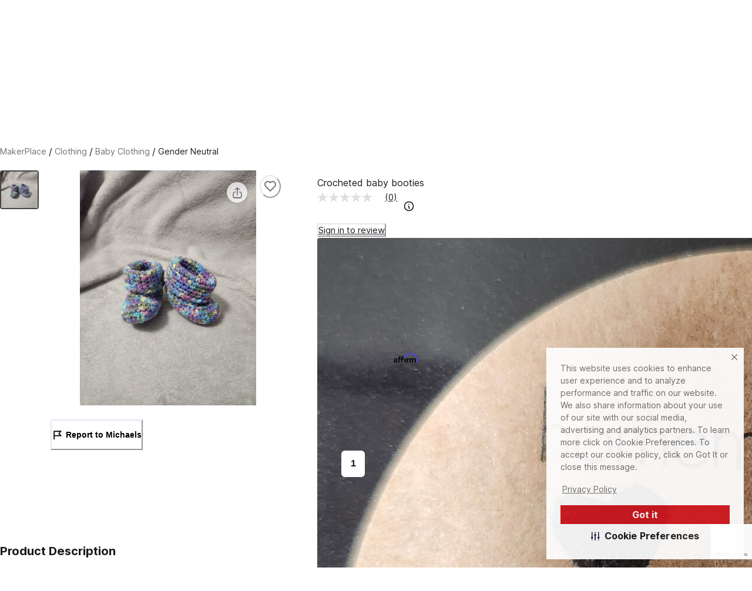

--- FILE ---
content_type: text/html; charset=utf-8
request_url: https://www.google.com/recaptcha/enterprise/anchor?ar=1&k=6LdpXrEqAAAAAFnXwgzL3mD96-T_yuuRTmcEEjyc&co=aHR0cHM6Ly93d3cubWljaGFlbHMuY29tOjQ0Mw..&hl=en&v=7gg7H51Q-naNfhmCP3_R47ho&size=invisible&anchor-ms=20000&execute-ms=30000&cb=4cubshagk0io
body_size: 48229
content:
<!DOCTYPE HTML><html dir="ltr" lang="en"><head><meta http-equiv="Content-Type" content="text/html; charset=UTF-8">
<meta http-equiv="X-UA-Compatible" content="IE=edge">
<title>reCAPTCHA</title>
<style type="text/css">
/* cyrillic-ext */
@font-face {
  font-family: 'Roboto';
  font-style: normal;
  font-weight: 400;
  font-stretch: 100%;
  src: url(//fonts.gstatic.com/s/roboto/v48/KFO7CnqEu92Fr1ME7kSn66aGLdTylUAMa3GUBHMdazTgWw.woff2) format('woff2');
  unicode-range: U+0460-052F, U+1C80-1C8A, U+20B4, U+2DE0-2DFF, U+A640-A69F, U+FE2E-FE2F;
}
/* cyrillic */
@font-face {
  font-family: 'Roboto';
  font-style: normal;
  font-weight: 400;
  font-stretch: 100%;
  src: url(//fonts.gstatic.com/s/roboto/v48/KFO7CnqEu92Fr1ME7kSn66aGLdTylUAMa3iUBHMdazTgWw.woff2) format('woff2');
  unicode-range: U+0301, U+0400-045F, U+0490-0491, U+04B0-04B1, U+2116;
}
/* greek-ext */
@font-face {
  font-family: 'Roboto';
  font-style: normal;
  font-weight: 400;
  font-stretch: 100%;
  src: url(//fonts.gstatic.com/s/roboto/v48/KFO7CnqEu92Fr1ME7kSn66aGLdTylUAMa3CUBHMdazTgWw.woff2) format('woff2');
  unicode-range: U+1F00-1FFF;
}
/* greek */
@font-face {
  font-family: 'Roboto';
  font-style: normal;
  font-weight: 400;
  font-stretch: 100%;
  src: url(//fonts.gstatic.com/s/roboto/v48/KFO7CnqEu92Fr1ME7kSn66aGLdTylUAMa3-UBHMdazTgWw.woff2) format('woff2');
  unicode-range: U+0370-0377, U+037A-037F, U+0384-038A, U+038C, U+038E-03A1, U+03A3-03FF;
}
/* math */
@font-face {
  font-family: 'Roboto';
  font-style: normal;
  font-weight: 400;
  font-stretch: 100%;
  src: url(//fonts.gstatic.com/s/roboto/v48/KFO7CnqEu92Fr1ME7kSn66aGLdTylUAMawCUBHMdazTgWw.woff2) format('woff2');
  unicode-range: U+0302-0303, U+0305, U+0307-0308, U+0310, U+0312, U+0315, U+031A, U+0326-0327, U+032C, U+032F-0330, U+0332-0333, U+0338, U+033A, U+0346, U+034D, U+0391-03A1, U+03A3-03A9, U+03B1-03C9, U+03D1, U+03D5-03D6, U+03F0-03F1, U+03F4-03F5, U+2016-2017, U+2034-2038, U+203C, U+2040, U+2043, U+2047, U+2050, U+2057, U+205F, U+2070-2071, U+2074-208E, U+2090-209C, U+20D0-20DC, U+20E1, U+20E5-20EF, U+2100-2112, U+2114-2115, U+2117-2121, U+2123-214F, U+2190, U+2192, U+2194-21AE, U+21B0-21E5, U+21F1-21F2, U+21F4-2211, U+2213-2214, U+2216-22FF, U+2308-230B, U+2310, U+2319, U+231C-2321, U+2336-237A, U+237C, U+2395, U+239B-23B7, U+23D0, U+23DC-23E1, U+2474-2475, U+25AF, U+25B3, U+25B7, U+25BD, U+25C1, U+25CA, U+25CC, U+25FB, U+266D-266F, U+27C0-27FF, U+2900-2AFF, U+2B0E-2B11, U+2B30-2B4C, U+2BFE, U+3030, U+FF5B, U+FF5D, U+1D400-1D7FF, U+1EE00-1EEFF;
}
/* symbols */
@font-face {
  font-family: 'Roboto';
  font-style: normal;
  font-weight: 400;
  font-stretch: 100%;
  src: url(//fonts.gstatic.com/s/roboto/v48/KFO7CnqEu92Fr1ME7kSn66aGLdTylUAMaxKUBHMdazTgWw.woff2) format('woff2');
  unicode-range: U+0001-000C, U+000E-001F, U+007F-009F, U+20DD-20E0, U+20E2-20E4, U+2150-218F, U+2190, U+2192, U+2194-2199, U+21AF, U+21E6-21F0, U+21F3, U+2218-2219, U+2299, U+22C4-22C6, U+2300-243F, U+2440-244A, U+2460-24FF, U+25A0-27BF, U+2800-28FF, U+2921-2922, U+2981, U+29BF, U+29EB, U+2B00-2BFF, U+4DC0-4DFF, U+FFF9-FFFB, U+10140-1018E, U+10190-1019C, U+101A0, U+101D0-101FD, U+102E0-102FB, U+10E60-10E7E, U+1D2C0-1D2D3, U+1D2E0-1D37F, U+1F000-1F0FF, U+1F100-1F1AD, U+1F1E6-1F1FF, U+1F30D-1F30F, U+1F315, U+1F31C, U+1F31E, U+1F320-1F32C, U+1F336, U+1F378, U+1F37D, U+1F382, U+1F393-1F39F, U+1F3A7-1F3A8, U+1F3AC-1F3AF, U+1F3C2, U+1F3C4-1F3C6, U+1F3CA-1F3CE, U+1F3D4-1F3E0, U+1F3ED, U+1F3F1-1F3F3, U+1F3F5-1F3F7, U+1F408, U+1F415, U+1F41F, U+1F426, U+1F43F, U+1F441-1F442, U+1F444, U+1F446-1F449, U+1F44C-1F44E, U+1F453, U+1F46A, U+1F47D, U+1F4A3, U+1F4B0, U+1F4B3, U+1F4B9, U+1F4BB, U+1F4BF, U+1F4C8-1F4CB, U+1F4D6, U+1F4DA, U+1F4DF, U+1F4E3-1F4E6, U+1F4EA-1F4ED, U+1F4F7, U+1F4F9-1F4FB, U+1F4FD-1F4FE, U+1F503, U+1F507-1F50B, U+1F50D, U+1F512-1F513, U+1F53E-1F54A, U+1F54F-1F5FA, U+1F610, U+1F650-1F67F, U+1F687, U+1F68D, U+1F691, U+1F694, U+1F698, U+1F6AD, U+1F6B2, U+1F6B9-1F6BA, U+1F6BC, U+1F6C6-1F6CF, U+1F6D3-1F6D7, U+1F6E0-1F6EA, U+1F6F0-1F6F3, U+1F6F7-1F6FC, U+1F700-1F7FF, U+1F800-1F80B, U+1F810-1F847, U+1F850-1F859, U+1F860-1F887, U+1F890-1F8AD, U+1F8B0-1F8BB, U+1F8C0-1F8C1, U+1F900-1F90B, U+1F93B, U+1F946, U+1F984, U+1F996, U+1F9E9, U+1FA00-1FA6F, U+1FA70-1FA7C, U+1FA80-1FA89, U+1FA8F-1FAC6, U+1FACE-1FADC, U+1FADF-1FAE9, U+1FAF0-1FAF8, U+1FB00-1FBFF;
}
/* vietnamese */
@font-face {
  font-family: 'Roboto';
  font-style: normal;
  font-weight: 400;
  font-stretch: 100%;
  src: url(//fonts.gstatic.com/s/roboto/v48/KFO7CnqEu92Fr1ME7kSn66aGLdTylUAMa3OUBHMdazTgWw.woff2) format('woff2');
  unicode-range: U+0102-0103, U+0110-0111, U+0128-0129, U+0168-0169, U+01A0-01A1, U+01AF-01B0, U+0300-0301, U+0303-0304, U+0308-0309, U+0323, U+0329, U+1EA0-1EF9, U+20AB;
}
/* latin-ext */
@font-face {
  font-family: 'Roboto';
  font-style: normal;
  font-weight: 400;
  font-stretch: 100%;
  src: url(//fonts.gstatic.com/s/roboto/v48/KFO7CnqEu92Fr1ME7kSn66aGLdTylUAMa3KUBHMdazTgWw.woff2) format('woff2');
  unicode-range: U+0100-02BA, U+02BD-02C5, U+02C7-02CC, U+02CE-02D7, U+02DD-02FF, U+0304, U+0308, U+0329, U+1D00-1DBF, U+1E00-1E9F, U+1EF2-1EFF, U+2020, U+20A0-20AB, U+20AD-20C0, U+2113, U+2C60-2C7F, U+A720-A7FF;
}
/* latin */
@font-face {
  font-family: 'Roboto';
  font-style: normal;
  font-weight: 400;
  font-stretch: 100%;
  src: url(//fonts.gstatic.com/s/roboto/v48/KFO7CnqEu92Fr1ME7kSn66aGLdTylUAMa3yUBHMdazQ.woff2) format('woff2');
  unicode-range: U+0000-00FF, U+0131, U+0152-0153, U+02BB-02BC, U+02C6, U+02DA, U+02DC, U+0304, U+0308, U+0329, U+2000-206F, U+20AC, U+2122, U+2191, U+2193, U+2212, U+2215, U+FEFF, U+FFFD;
}
/* cyrillic-ext */
@font-face {
  font-family: 'Roboto';
  font-style: normal;
  font-weight: 500;
  font-stretch: 100%;
  src: url(//fonts.gstatic.com/s/roboto/v48/KFO7CnqEu92Fr1ME7kSn66aGLdTylUAMa3GUBHMdazTgWw.woff2) format('woff2');
  unicode-range: U+0460-052F, U+1C80-1C8A, U+20B4, U+2DE0-2DFF, U+A640-A69F, U+FE2E-FE2F;
}
/* cyrillic */
@font-face {
  font-family: 'Roboto';
  font-style: normal;
  font-weight: 500;
  font-stretch: 100%;
  src: url(//fonts.gstatic.com/s/roboto/v48/KFO7CnqEu92Fr1ME7kSn66aGLdTylUAMa3iUBHMdazTgWw.woff2) format('woff2');
  unicode-range: U+0301, U+0400-045F, U+0490-0491, U+04B0-04B1, U+2116;
}
/* greek-ext */
@font-face {
  font-family: 'Roboto';
  font-style: normal;
  font-weight: 500;
  font-stretch: 100%;
  src: url(//fonts.gstatic.com/s/roboto/v48/KFO7CnqEu92Fr1ME7kSn66aGLdTylUAMa3CUBHMdazTgWw.woff2) format('woff2');
  unicode-range: U+1F00-1FFF;
}
/* greek */
@font-face {
  font-family: 'Roboto';
  font-style: normal;
  font-weight: 500;
  font-stretch: 100%;
  src: url(//fonts.gstatic.com/s/roboto/v48/KFO7CnqEu92Fr1ME7kSn66aGLdTylUAMa3-UBHMdazTgWw.woff2) format('woff2');
  unicode-range: U+0370-0377, U+037A-037F, U+0384-038A, U+038C, U+038E-03A1, U+03A3-03FF;
}
/* math */
@font-face {
  font-family: 'Roboto';
  font-style: normal;
  font-weight: 500;
  font-stretch: 100%;
  src: url(//fonts.gstatic.com/s/roboto/v48/KFO7CnqEu92Fr1ME7kSn66aGLdTylUAMawCUBHMdazTgWw.woff2) format('woff2');
  unicode-range: U+0302-0303, U+0305, U+0307-0308, U+0310, U+0312, U+0315, U+031A, U+0326-0327, U+032C, U+032F-0330, U+0332-0333, U+0338, U+033A, U+0346, U+034D, U+0391-03A1, U+03A3-03A9, U+03B1-03C9, U+03D1, U+03D5-03D6, U+03F0-03F1, U+03F4-03F5, U+2016-2017, U+2034-2038, U+203C, U+2040, U+2043, U+2047, U+2050, U+2057, U+205F, U+2070-2071, U+2074-208E, U+2090-209C, U+20D0-20DC, U+20E1, U+20E5-20EF, U+2100-2112, U+2114-2115, U+2117-2121, U+2123-214F, U+2190, U+2192, U+2194-21AE, U+21B0-21E5, U+21F1-21F2, U+21F4-2211, U+2213-2214, U+2216-22FF, U+2308-230B, U+2310, U+2319, U+231C-2321, U+2336-237A, U+237C, U+2395, U+239B-23B7, U+23D0, U+23DC-23E1, U+2474-2475, U+25AF, U+25B3, U+25B7, U+25BD, U+25C1, U+25CA, U+25CC, U+25FB, U+266D-266F, U+27C0-27FF, U+2900-2AFF, U+2B0E-2B11, U+2B30-2B4C, U+2BFE, U+3030, U+FF5B, U+FF5D, U+1D400-1D7FF, U+1EE00-1EEFF;
}
/* symbols */
@font-face {
  font-family: 'Roboto';
  font-style: normal;
  font-weight: 500;
  font-stretch: 100%;
  src: url(//fonts.gstatic.com/s/roboto/v48/KFO7CnqEu92Fr1ME7kSn66aGLdTylUAMaxKUBHMdazTgWw.woff2) format('woff2');
  unicode-range: U+0001-000C, U+000E-001F, U+007F-009F, U+20DD-20E0, U+20E2-20E4, U+2150-218F, U+2190, U+2192, U+2194-2199, U+21AF, U+21E6-21F0, U+21F3, U+2218-2219, U+2299, U+22C4-22C6, U+2300-243F, U+2440-244A, U+2460-24FF, U+25A0-27BF, U+2800-28FF, U+2921-2922, U+2981, U+29BF, U+29EB, U+2B00-2BFF, U+4DC0-4DFF, U+FFF9-FFFB, U+10140-1018E, U+10190-1019C, U+101A0, U+101D0-101FD, U+102E0-102FB, U+10E60-10E7E, U+1D2C0-1D2D3, U+1D2E0-1D37F, U+1F000-1F0FF, U+1F100-1F1AD, U+1F1E6-1F1FF, U+1F30D-1F30F, U+1F315, U+1F31C, U+1F31E, U+1F320-1F32C, U+1F336, U+1F378, U+1F37D, U+1F382, U+1F393-1F39F, U+1F3A7-1F3A8, U+1F3AC-1F3AF, U+1F3C2, U+1F3C4-1F3C6, U+1F3CA-1F3CE, U+1F3D4-1F3E0, U+1F3ED, U+1F3F1-1F3F3, U+1F3F5-1F3F7, U+1F408, U+1F415, U+1F41F, U+1F426, U+1F43F, U+1F441-1F442, U+1F444, U+1F446-1F449, U+1F44C-1F44E, U+1F453, U+1F46A, U+1F47D, U+1F4A3, U+1F4B0, U+1F4B3, U+1F4B9, U+1F4BB, U+1F4BF, U+1F4C8-1F4CB, U+1F4D6, U+1F4DA, U+1F4DF, U+1F4E3-1F4E6, U+1F4EA-1F4ED, U+1F4F7, U+1F4F9-1F4FB, U+1F4FD-1F4FE, U+1F503, U+1F507-1F50B, U+1F50D, U+1F512-1F513, U+1F53E-1F54A, U+1F54F-1F5FA, U+1F610, U+1F650-1F67F, U+1F687, U+1F68D, U+1F691, U+1F694, U+1F698, U+1F6AD, U+1F6B2, U+1F6B9-1F6BA, U+1F6BC, U+1F6C6-1F6CF, U+1F6D3-1F6D7, U+1F6E0-1F6EA, U+1F6F0-1F6F3, U+1F6F7-1F6FC, U+1F700-1F7FF, U+1F800-1F80B, U+1F810-1F847, U+1F850-1F859, U+1F860-1F887, U+1F890-1F8AD, U+1F8B0-1F8BB, U+1F8C0-1F8C1, U+1F900-1F90B, U+1F93B, U+1F946, U+1F984, U+1F996, U+1F9E9, U+1FA00-1FA6F, U+1FA70-1FA7C, U+1FA80-1FA89, U+1FA8F-1FAC6, U+1FACE-1FADC, U+1FADF-1FAE9, U+1FAF0-1FAF8, U+1FB00-1FBFF;
}
/* vietnamese */
@font-face {
  font-family: 'Roboto';
  font-style: normal;
  font-weight: 500;
  font-stretch: 100%;
  src: url(//fonts.gstatic.com/s/roboto/v48/KFO7CnqEu92Fr1ME7kSn66aGLdTylUAMa3OUBHMdazTgWw.woff2) format('woff2');
  unicode-range: U+0102-0103, U+0110-0111, U+0128-0129, U+0168-0169, U+01A0-01A1, U+01AF-01B0, U+0300-0301, U+0303-0304, U+0308-0309, U+0323, U+0329, U+1EA0-1EF9, U+20AB;
}
/* latin-ext */
@font-face {
  font-family: 'Roboto';
  font-style: normal;
  font-weight: 500;
  font-stretch: 100%;
  src: url(//fonts.gstatic.com/s/roboto/v48/KFO7CnqEu92Fr1ME7kSn66aGLdTylUAMa3KUBHMdazTgWw.woff2) format('woff2');
  unicode-range: U+0100-02BA, U+02BD-02C5, U+02C7-02CC, U+02CE-02D7, U+02DD-02FF, U+0304, U+0308, U+0329, U+1D00-1DBF, U+1E00-1E9F, U+1EF2-1EFF, U+2020, U+20A0-20AB, U+20AD-20C0, U+2113, U+2C60-2C7F, U+A720-A7FF;
}
/* latin */
@font-face {
  font-family: 'Roboto';
  font-style: normal;
  font-weight: 500;
  font-stretch: 100%;
  src: url(//fonts.gstatic.com/s/roboto/v48/KFO7CnqEu92Fr1ME7kSn66aGLdTylUAMa3yUBHMdazQ.woff2) format('woff2');
  unicode-range: U+0000-00FF, U+0131, U+0152-0153, U+02BB-02BC, U+02C6, U+02DA, U+02DC, U+0304, U+0308, U+0329, U+2000-206F, U+20AC, U+2122, U+2191, U+2193, U+2212, U+2215, U+FEFF, U+FFFD;
}
/* cyrillic-ext */
@font-face {
  font-family: 'Roboto';
  font-style: normal;
  font-weight: 900;
  font-stretch: 100%;
  src: url(//fonts.gstatic.com/s/roboto/v48/KFO7CnqEu92Fr1ME7kSn66aGLdTylUAMa3GUBHMdazTgWw.woff2) format('woff2');
  unicode-range: U+0460-052F, U+1C80-1C8A, U+20B4, U+2DE0-2DFF, U+A640-A69F, U+FE2E-FE2F;
}
/* cyrillic */
@font-face {
  font-family: 'Roboto';
  font-style: normal;
  font-weight: 900;
  font-stretch: 100%;
  src: url(//fonts.gstatic.com/s/roboto/v48/KFO7CnqEu92Fr1ME7kSn66aGLdTylUAMa3iUBHMdazTgWw.woff2) format('woff2');
  unicode-range: U+0301, U+0400-045F, U+0490-0491, U+04B0-04B1, U+2116;
}
/* greek-ext */
@font-face {
  font-family: 'Roboto';
  font-style: normal;
  font-weight: 900;
  font-stretch: 100%;
  src: url(//fonts.gstatic.com/s/roboto/v48/KFO7CnqEu92Fr1ME7kSn66aGLdTylUAMa3CUBHMdazTgWw.woff2) format('woff2');
  unicode-range: U+1F00-1FFF;
}
/* greek */
@font-face {
  font-family: 'Roboto';
  font-style: normal;
  font-weight: 900;
  font-stretch: 100%;
  src: url(//fonts.gstatic.com/s/roboto/v48/KFO7CnqEu92Fr1ME7kSn66aGLdTylUAMa3-UBHMdazTgWw.woff2) format('woff2');
  unicode-range: U+0370-0377, U+037A-037F, U+0384-038A, U+038C, U+038E-03A1, U+03A3-03FF;
}
/* math */
@font-face {
  font-family: 'Roboto';
  font-style: normal;
  font-weight: 900;
  font-stretch: 100%;
  src: url(//fonts.gstatic.com/s/roboto/v48/KFO7CnqEu92Fr1ME7kSn66aGLdTylUAMawCUBHMdazTgWw.woff2) format('woff2');
  unicode-range: U+0302-0303, U+0305, U+0307-0308, U+0310, U+0312, U+0315, U+031A, U+0326-0327, U+032C, U+032F-0330, U+0332-0333, U+0338, U+033A, U+0346, U+034D, U+0391-03A1, U+03A3-03A9, U+03B1-03C9, U+03D1, U+03D5-03D6, U+03F0-03F1, U+03F4-03F5, U+2016-2017, U+2034-2038, U+203C, U+2040, U+2043, U+2047, U+2050, U+2057, U+205F, U+2070-2071, U+2074-208E, U+2090-209C, U+20D0-20DC, U+20E1, U+20E5-20EF, U+2100-2112, U+2114-2115, U+2117-2121, U+2123-214F, U+2190, U+2192, U+2194-21AE, U+21B0-21E5, U+21F1-21F2, U+21F4-2211, U+2213-2214, U+2216-22FF, U+2308-230B, U+2310, U+2319, U+231C-2321, U+2336-237A, U+237C, U+2395, U+239B-23B7, U+23D0, U+23DC-23E1, U+2474-2475, U+25AF, U+25B3, U+25B7, U+25BD, U+25C1, U+25CA, U+25CC, U+25FB, U+266D-266F, U+27C0-27FF, U+2900-2AFF, U+2B0E-2B11, U+2B30-2B4C, U+2BFE, U+3030, U+FF5B, U+FF5D, U+1D400-1D7FF, U+1EE00-1EEFF;
}
/* symbols */
@font-face {
  font-family: 'Roboto';
  font-style: normal;
  font-weight: 900;
  font-stretch: 100%;
  src: url(//fonts.gstatic.com/s/roboto/v48/KFO7CnqEu92Fr1ME7kSn66aGLdTylUAMaxKUBHMdazTgWw.woff2) format('woff2');
  unicode-range: U+0001-000C, U+000E-001F, U+007F-009F, U+20DD-20E0, U+20E2-20E4, U+2150-218F, U+2190, U+2192, U+2194-2199, U+21AF, U+21E6-21F0, U+21F3, U+2218-2219, U+2299, U+22C4-22C6, U+2300-243F, U+2440-244A, U+2460-24FF, U+25A0-27BF, U+2800-28FF, U+2921-2922, U+2981, U+29BF, U+29EB, U+2B00-2BFF, U+4DC0-4DFF, U+FFF9-FFFB, U+10140-1018E, U+10190-1019C, U+101A0, U+101D0-101FD, U+102E0-102FB, U+10E60-10E7E, U+1D2C0-1D2D3, U+1D2E0-1D37F, U+1F000-1F0FF, U+1F100-1F1AD, U+1F1E6-1F1FF, U+1F30D-1F30F, U+1F315, U+1F31C, U+1F31E, U+1F320-1F32C, U+1F336, U+1F378, U+1F37D, U+1F382, U+1F393-1F39F, U+1F3A7-1F3A8, U+1F3AC-1F3AF, U+1F3C2, U+1F3C4-1F3C6, U+1F3CA-1F3CE, U+1F3D4-1F3E0, U+1F3ED, U+1F3F1-1F3F3, U+1F3F5-1F3F7, U+1F408, U+1F415, U+1F41F, U+1F426, U+1F43F, U+1F441-1F442, U+1F444, U+1F446-1F449, U+1F44C-1F44E, U+1F453, U+1F46A, U+1F47D, U+1F4A3, U+1F4B0, U+1F4B3, U+1F4B9, U+1F4BB, U+1F4BF, U+1F4C8-1F4CB, U+1F4D6, U+1F4DA, U+1F4DF, U+1F4E3-1F4E6, U+1F4EA-1F4ED, U+1F4F7, U+1F4F9-1F4FB, U+1F4FD-1F4FE, U+1F503, U+1F507-1F50B, U+1F50D, U+1F512-1F513, U+1F53E-1F54A, U+1F54F-1F5FA, U+1F610, U+1F650-1F67F, U+1F687, U+1F68D, U+1F691, U+1F694, U+1F698, U+1F6AD, U+1F6B2, U+1F6B9-1F6BA, U+1F6BC, U+1F6C6-1F6CF, U+1F6D3-1F6D7, U+1F6E0-1F6EA, U+1F6F0-1F6F3, U+1F6F7-1F6FC, U+1F700-1F7FF, U+1F800-1F80B, U+1F810-1F847, U+1F850-1F859, U+1F860-1F887, U+1F890-1F8AD, U+1F8B0-1F8BB, U+1F8C0-1F8C1, U+1F900-1F90B, U+1F93B, U+1F946, U+1F984, U+1F996, U+1F9E9, U+1FA00-1FA6F, U+1FA70-1FA7C, U+1FA80-1FA89, U+1FA8F-1FAC6, U+1FACE-1FADC, U+1FADF-1FAE9, U+1FAF0-1FAF8, U+1FB00-1FBFF;
}
/* vietnamese */
@font-face {
  font-family: 'Roboto';
  font-style: normal;
  font-weight: 900;
  font-stretch: 100%;
  src: url(//fonts.gstatic.com/s/roboto/v48/KFO7CnqEu92Fr1ME7kSn66aGLdTylUAMa3OUBHMdazTgWw.woff2) format('woff2');
  unicode-range: U+0102-0103, U+0110-0111, U+0128-0129, U+0168-0169, U+01A0-01A1, U+01AF-01B0, U+0300-0301, U+0303-0304, U+0308-0309, U+0323, U+0329, U+1EA0-1EF9, U+20AB;
}
/* latin-ext */
@font-face {
  font-family: 'Roboto';
  font-style: normal;
  font-weight: 900;
  font-stretch: 100%;
  src: url(//fonts.gstatic.com/s/roboto/v48/KFO7CnqEu92Fr1ME7kSn66aGLdTylUAMa3KUBHMdazTgWw.woff2) format('woff2');
  unicode-range: U+0100-02BA, U+02BD-02C5, U+02C7-02CC, U+02CE-02D7, U+02DD-02FF, U+0304, U+0308, U+0329, U+1D00-1DBF, U+1E00-1E9F, U+1EF2-1EFF, U+2020, U+20A0-20AB, U+20AD-20C0, U+2113, U+2C60-2C7F, U+A720-A7FF;
}
/* latin */
@font-face {
  font-family: 'Roboto';
  font-style: normal;
  font-weight: 900;
  font-stretch: 100%;
  src: url(//fonts.gstatic.com/s/roboto/v48/KFO7CnqEu92Fr1ME7kSn66aGLdTylUAMa3yUBHMdazQ.woff2) format('woff2');
  unicode-range: U+0000-00FF, U+0131, U+0152-0153, U+02BB-02BC, U+02C6, U+02DA, U+02DC, U+0304, U+0308, U+0329, U+2000-206F, U+20AC, U+2122, U+2191, U+2193, U+2212, U+2215, U+FEFF, U+FFFD;
}

</style>
<link rel="stylesheet" type="text/css" href="https://www.gstatic.com/recaptcha/releases/7gg7H51Q-naNfhmCP3_R47ho/styles__ltr.css">
<script nonce="o8g9cZNUkEK_pvAqhAjdxQ" type="text/javascript">window['__recaptcha_api'] = 'https://www.google.com/recaptcha/enterprise/';</script>
<script type="text/javascript" src="https://www.gstatic.com/recaptcha/releases/7gg7H51Q-naNfhmCP3_R47ho/recaptcha__en.js" nonce="o8g9cZNUkEK_pvAqhAjdxQ">
      
    </script></head>
<body><div id="rc-anchor-alert" class="rc-anchor-alert"></div>
<input type="hidden" id="recaptcha-token" value="[base64]">
<script type="text/javascript" nonce="o8g9cZNUkEK_pvAqhAjdxQ">
      recaptcha.anchor.Main.init("[\x22ainput\x22,[\x22bgdata\x22,\x22\x22,\[base64]/[base64]/UltIKytdPWE6KGE8MjA0OD9SW0grK109YT4+NnwxOTI6KChhJjY0NTEyKT09NTUyOTYmJnErMTxoLmxlbmd0aCYmKGguY2hhckNvZGVBdChxKzEpJjY0NTEyKT09NTYzMjA/[base64]/MjU1OlI/[base64]/[base64]/[base64]/[base64]/[base64]/[base64]/[base64]/[base64]/[base64]/[base64]\x22,\[base64]\x22,\x22woHChVjDt8Kqf0/CusO3Yx/DhsOVcgs4wr5Vwrsuwr3CqEvDucOHw4EsdsOrF8ONPsKiUsOtTMO+TMKlB8KXwrsAwoIdwrAAwo5qSMKLcXvCsMKCZBc4XREVKMOTbcKXNcKxwp9tQHLCtE/CtEPDl8Ovw4tkTxnDmMK7wrbCnMOwwovCvcOuw6lhUMKjLw4GwrfCr8OySQfCikFlScKSOWXDgMKRwpZrKcK1wr1pw6DDmsOpGSwzw5jCscKdAFo5w6vDihrDhH/[base64]/DpFzCksKowoDDqAVULmXDvMOoemMdCsKydRoeworDtSHCn8K3FGvCr8OFEcOJw5zCnMOxw5fDncKOwrXClERkwrU/L8Kbw4wFwrlzwoLCognDhMOkbi7Cm8O1a37DsMOgbXJdNMOIR8KVwo/CvMOlw4TDoV4cFXrDscKswo50wovDlnnCg8Kuw6PDs8OJwrM4w4nDisKKSQfDlxhQPhXDuiJhw75BNm7DrSvCrcKMdSHDtMKIwooHIR5zG8OYFMKHw43DmcK2wofCpkUlYlLCgMObJcKfwoZVX2LCjcK8wrXDoxEJSgjDrMO6csKdwp7CsRVewrtmwoDCoMOhUsOyw5/CiWPCvSEPw7vDrAxDwqnDi8KvwrXCrsKOWsOVwr7ChFTCo0fCq3F0w6bDkGrCvcK2DGYMc8Ouw4DDlgdJJRHDpsOgDMKUwpHDozTDsMOaNcOED0VbVcOXZ8OufCcPasOMIsKqwp/CmMKMwq7DiRRIw5tzw7/DgsOZNsKPW8K9A8OeF8OYecKrw73DglnCkmPDjEp+KcKvw7jCg8O2woLDpcKgcsO6wrfDp0MzAirClivDlQNHIMKMw4bDuQzDuWY8JcORwrtvwod4QinClVUpQ8KWwrnCm8Ouw79ua8KROMK2w6x0wo0xwrHDgsKxwoMdTHfCv8K4wpsEwo0CO8OaQMKhw5/Dqg87Y8OLB8Kyw7zDisOPVC9Ow7fDnQzDnhHCjQNaIFMsGjLDn8O6OxoTwoXCklPCm2jClMKSwprDmcKOSS/[base64]/Cn8OFwpbDu8Kyw5xbZcKOEcOAMcOZbUwXw7cLFgrChMKqw6o1w4YVRwZhwrLDujfDq8Otw69wwoJTSsOuPcKvwqQHw6VSwqTDng/DhsKsGAh/wrnDsD3ClmrCp3HDpQzDkhfCl8K6woBxTcOnCFNKI8Khf8K/JR5HOjTCpgXDk8O4worCmBdSwp8YbyY7w6AuwpxswqXCrDvCn31Ww55eB1zCtsKZw7HCgMOKAGJtMsK+NEEIwr9yQcKbUcOZb8Klwql4w53DgcKLw6NCw5dDcsK+wpnCkVPDljpewqbCm8O4M8KcwqZtE2XDkUTCs8K5JMOcDcKVCCXCnGQ3C8KTw7/DqsOhwr1Iw63Cv8KOEsOgCkVLPMKMPgZOQljCscKRw6oawr7CqljDtcKDd8KWw7Q0f8Kew5XCoMKSXBnDiV/DssOiM8OBwpHCmjHClBo+KMO2BcK+wrXDjxrDucK3wonCkMK7wp9UPyvChcOYPEQMUsKLwqs7w4M6worCl3YYwocjw5fCkDwBZkkoN2DCrMOHV8KAVzEnw5RuQcOlwqwsZMOwwqELw4/[base64]/w6nDo8OZaXXCosONw58DfXPCh8Kiw4p1wr/CjBNff3fDkw7CusOPeSbCksKYN2FAYcOFIcK0eMOxw48+wq/[base64]/DpMOXekZMw47Dh8O/w4nDlcOww7RCw6DCp8ONw63Dh8K3Ikdow5FFLcOnw7HCjyLDjMO0w5A+wq4jOcKEAcKWRkbDj8Kpw4DDmmU1SyQcw48YaMK0wrjCgMO5Y3VXwplIPsOyRV3DrcKwwoZpWsODTlnDqsK8X8KDDHEBSMKEMRAbDSsWwpXDt8OwbMOXwrh2TyrCh1/CusKXSigewq4kIMO0K1/Dh8KcTl5jw7fDnsKCZFctLcKbwqd+DyVEAsKWeljCgX/[base64]/GDMAwpIwFlMtwqI5wp/CrsKhwrRdSmzDucOAwrLCtG7Cs8OOw7pPYsOOwoZTAsKGTS/CoxdqwqtiDGzDoS7CmkDDqcKubcKVVS3DusOlwrrCjVFYw4nDjsOewojCo8KkacO2HAoPDcKkwrt9A2nDpmvClW/CrsOvI3dlwrJuXkREAMKNwqPCi8OaZmDCkQwtZgQuN2HDvXAsNB7DkHXDrhhbIF3DscO6woXDrcKgwr/CsXAaw4TCp8KDwpQWDMKpBcKKw4pGwpchwo/[base64]/CoSPDnsOEfsK7wpXCm8KBW8O2cnkuKcO0wpPDkz7DqcOCRsK/w5BVwpAzwpbCt8O1w4fDkn/DgcK0NMKxw6jDuMKsY8OCw60Cw6I+w5RALsKswo5SwroWfHbCnh3Di8KFVMKOw6jDslXDoSpxQinDusK/w5zCvMOJw4nCvcKNwqfDsDfDm1Ivw5MTw4PDt8K5wrPDk8O4wqHCpS/DhsOvB1BHbwt4w4rDijbDqMKUSMOjCMOLw4fCjMKtPsKhw4LCl3jDo8OaScOAbQjCunUfwrxtwrlQTMOmwoLCmgthwq1yE2F0wrvCvFTDucKvecOWw6TDrwQqQyLDiT54URXDqntDwqESV8Ocw7BiKMKHw4wlwow+AMKiX8Krw7/[base64]/DuDbDvcKNwpJhdcO4woMhHsKFwrFYNsKzIcKLw5pXGsKaFcOmwqLDp1Uxw7dAwqkywpYGR8Onw4hNwrkRw6BEwr7CtcOJwohwLlnDlsK/[base64]/[base64]/[base64]/wr8/woDCqMKMCinCs8KHw4jCjXE8w4XChBB8wqA6JcK+wrwOAsOnbMKTL8OOAMOww4HCjz/[base64]/DucKUwr1qw5fCmcOxSsO0w7HDrRHCicOnCcOGw7fDkXHChA/[base64]/[base64]/wrzCt8KHEsKwGcO7w5dZTcOURUczMsOZw4JiJzxhHsO/[base64]/wpABw5slK8Olw4RywpEVwrvDhcOMDjgcRsORRDPDpF3Cj8Owwqxiwq0Swo0dw7vDnsO5w7/CnF7DhyvCqsK5XcKDI0paZ0nCmRfDgcKaTmFyT21zKUbDtgZvIg4Kw7fCjsOeE8OPL1Ycw6rDhyfDkgbCgsK5w5vCkTh3WMOIw6pUT8KDTVDCjVzCrMOcwqBHwpvCtW/CmsKFGX0/wqDCm8ODZcKSMsOYwrDDrRHCn2AjcWjCg8Olw6fDtcKCESnDn8OHwpXDtGYBXTbClcOpK8OjBk/DgcKJG8OXLALCl8O9P8OQelbDr8O8bMONw75zw6hywqXCgcOUNcKCwo0Ow4pcXl/[base64]/CskYCJMKhdjNxe2RoIgpnAMK0w4PCp8KGwrZ6w7svMMKIP8OXw7hUwpHClMK/bRkgCnjDmMOFw4MITsOxwrHCimpww5/DpTHCqsKqFMKlw6R9RG8DMANhwrtMZi7DscKNKcOEXcKuTsKwwpLDq8OIK1Z+MjXCocOQaV/CmWDDjSBGw7lZLMOSwoNXw6jCnnhOw5fDr8KhwoJ6N8ONwpzCllDDuMK4w4lPBwgEwr/Cl8K5wqbCtTwKUGQWEjPCqMKxworCocO/[base64]/EUPCpX7Dq8K3wpLDkEwTe1E/[base64]/DpE3ClWpHwqw/w7DDoic9wpwmw7zCjnfCjihWJHNoTipVwrjCiMOJAMKJexgtY8Ogwp3CtsO1w7fDtMO/w5MyLwXDqCBDw7w1RsOPwrPDqmDDoMKBw4ggw47Cq8KqVBPCkcKuw67Dq0k2Ci/CoMK4wrl0ClAfcsKJwp3DjcKRMFUbwonCncOfw6PCjsKHwow+LMOWOcKtw5YCw6zCvz5+RT5NIsOlW1/CiMOVcnhLw6HCk8Kbw75QIjnChjjCm8O3CsOndgvCsw1Fw5oAAmfDksO6dcKTAWwsYsKBNElWwqAQw7HCksKLQRDDukdXw7nCscKRw6Iow6rDg8Oiwp7CrHbDrz8UwojCocOQwpIpBGZ4wqNfw4c5w43CiXdfKmLCliTDsiVwOV0yKsOsGj0PwplzcjZ5Tw/[base64]/DjcOMwoAGw75xWhrChHB+ak9Uw6Zsc8KdwosFwpPDlkIqJ8OZYj1/T8O3wrTDhBhOwp1nJ3rDrwrCvVHDsnjDvcOMRsKjwp16FQRiwoNKwq0owrJdZG/CpsOBbAfDvwRmO8OMw4XCnSYGeE/CiXvCiMKIw7Z8wpEOE29NI8KcwoRNw7xtw4dTZAUARcO1wpBnw5TDsMOdB8Ove39ZesO7PBF4KDDDkMKNM8OgN8OWccKBw4/CrsOQw5s4w78Sw73CiTV3cEJewrXDksK+wpFdw7wuYXkpw5bDkEDDs8O0UV/CgMOow6jCoAXCnUXDs8K2BcO5WcOKasKtwpp1wqBINhTCjcKZWsOuDCZyacKBLsKFwrLCpMOLw7Nvfm7CrMOiwrUrb8K/[base64]/[base64]/CsHAkIMKTw7cIZsKww4FLwrZuw4DCq8K3wqXDkAzDikzCugV7w7Z5w6HDhMO3w7PCnhIAwq/DnE/CvsKKw4gFw6rDv2bCtBUOXVMBNyfDmMKpwpJxwoPDmRDDmMOIwpwEw6HDv8K/GcOEBsOXFwLCjwg+w4fChsO7wqjDjcOHQcKqNgFAwotTARnClsOPwqs7wp/Dp3bDpDfCkMOXfMOTw5wBw5N2fU/[base64]/Doh7CrMOaw77DhnvDgloJLRs/w5QcKsOMJMK/w41Vw702wrfDlMODw5Qtw6vDi28Ew7I3c8KuOi3CkiRcw71XwqtvQijDpxUww7QRa8OXwqoHEsOXwq4Fw7tJQsKyWFg2DMKzP8KkVWgvw4p/S3bDo8OJVsKTwrrCl1/DunPCrMKZwonDvHQzbsOIw4DDt8OLZcOAwoVFwq3DjsOIfMOLTsOww7zDtcO+ZXxEw7d7LcK/RcKtw7zDhsKHBRtwSsKRMcOXw6cNwofDn8O/[base64]/w5Zow6/DoDrDrWbDqMKpUD/CtEbCpcOHJ8KGw6wGZcKlG0LDgcKQw4TDlFbDkmPDjV4SwozCrWnDkMOZf8O5WgJLPF3DqcKvwo5awq9Rw4pGw5TCp8Kfc8KsQ8KHwql/[base64]/w6IZNGHCl8OTZcKVAcOxTsOeSUjCpibDu1rDswI0Dl4AYFJ6w7Aiw7/DlxPDpcKDDG0mFwrDtcKTwqcbw7dYSQTChMOVwrvDvMOewrfCpxTDoMOfw48FwqbDusKGw5BzSwrDn8KPYMKyYMKiQ8KdLsKwMcKhQh5TTSDCiwPCvsOjTiDCicKiw6/DnsOJw5vCuAfCoDxCwrvCuHYBZQLDtFQBw6vCuELDlUQEfgDDpQlmDcKhw6shFm3CosO/J8O/wpzCisO6wpzCscODw78QwqlHwovClS0wE10XeMONwphOw4xZwroswq/CksO5GsKCFsOzUENMaXMewrAEKsK0LsO+ecOxw6AGw5IGw4jCtDR1XsOtw7bDiMKjwq4DwqzDvHrDrsOTFsK5AgdocFXCnsOXw7bDs8Kvwr7CqgbDuW8uwroDVcKcwonDqnDCisKhbMKhdiDDksOQUl96wpjDkMO+QmvCvyI/[base64]/[base64]/DrUvCksKQYsOJw7DCkit9w5dJUMOGwozCm25wwoYkwoTDkErDsgQEw4fDjE/DtAcqMsKePjXCjSllHcKpLXNoAsOaTMK7FgnCjA3DjsO4X2R2w6tBw7s7Q8K5w4/CjMKISWPCoMOlw60kw5cWwoJedU7CssORwowywpXDkHjCiBPCvsKoPcKICwVNQy5xw5zDv1Ybw4PDr8KswqbDqDhHC0PCvMOfI8KAwr5McXgBCcKQKcOXHAlRVE7DkcOSR2cjwqtowrAcG8Khw47DlsKwFsO6w6IjVMOYwoDCv2TDvDJDO150AsO1w7k/w51yeX87w5HDnBjCu8OWLMOhWR3Ct8Kkw4xdw5ANWcKTCnrDhQHCgcOawrQPGMK/[base64]/Co2LDgwAcw63CgcKZV24HwrzCsFpgU8KwCnrDp8O6PsOSwqcrwo1OwqYZw4XDjh7CnsKgw7IIw63CjsKsw6V/VxfClgzCjcOGwoZLw5nDoUXDg8OBwqjClRheG8K4wpt6w646w5tpRX/Dl3dTXTDCtcO/[base64]/IC93MFIdeVjDv8O5AQsJwqjDrgjDtMOGGH5VwokwwpVZwrjCrMKNw597bltVHsObTAMNw7k8VcKGJiTClsOow7pLwqPDncOKa8K6woTCp0HDsUNpwqfCoMKMw5bDhFDClMOfw4PCv8OTJcKRFMKWZcKnwrnDjsOdNMKpw6/CvcO9w4kUAEXCtyTDol1WwppHKMOIwrxYFsOqw6UDfsKEXMOIwp4aw4JEVBPCssKeFTPDvF/Cn0PCgMKcC8KHw6w+wpLCmk9WeEwYwotaw7YmRMKAI3nCsjU/fTbDisOqwoJ4fcO9cMKxwoRYV8OHw71zHXcdwp3DjMKvO0LDqMO5woTDgcKFfCpWw5tAEx1rNQfDuA03WUJBwqfDgkomT2BKesOAwpvDssKLwojDqng5OB3Cj8OWDsOEHcKDw7/Cpzcww5EfchnDoUAlwoDCmj1Fw7vDqTDCoMOBScKdw5pPw5dswoMQwq5awpNLw5LCkDQTIsOFacOiJFHCmS/[base64]/ZCESfcOWwpIhwpDDg8Odw53Di8OzAB01wq7CtsOeD2IXw4XDglA9ccKAIFg+X3DDkcOSw7fDjcO9UsOsIWF4woEOXj3Dn8O2fEPDscKnBsO3LEvCtsKecE4rGcKmPVbDvMKXOcKrwqfDmzpUwqvDll06JMOhD8OSQEYmwo/DlDMAw7QGCTYLMGQHDcKoa04Yw5BOw4fChRJzNlDClyXCgMKdR1QUw6xtwqpwE8KpL2haw7PDk8KWw4Jvw5TCkFHDhcOsPzITTygxw6k/UMKTw6XDkVQhw57DvSsFez7DmMOgw6vCucOpwqMQwqnCny5RwoTDvcOdLsKmwqY5wo7DmQvDicO0PnVrJ8OWwqswETAZw54FZkcCMsK9HMOnw5jCgMOJICJgJDM8ecKLw5NTw7NsayrDjAguw6PCqmhRw69Ew7fCsmhHYT/CiMO2w7poCcOywqDDo37DpcOpwpXDncKgG8Knw47DsUkuwp4ZbMO3w7zCmMO9WF9fw6zDoFzDhMO1ORfCj8OjwpPDjsOowpHDryDDgsKyw4LCiUEAOW5RQwRxVcKeHWFDcF9VdxbCthjDqHxYw7HDhicaNsOTw44/[base64]/f2BTWworEcKrHRZ7wqvDi3zDkcKTw7Ajw73DvDjDhnJ2ecKQw4TChkwECcOgMWvCu8Oxwqolw63CoHYhwojCkcObw4zDs8OYPsKZwo7DgVJ0TMO0wpVxwoJcwolLMGM4N00FN8KEwp/DisKoD8OPwojCumoGw6TCkl8TwphTw4A4w7YuTsK/DcOiwqsfYsOHwqoVWzpRwqQNFloWwqwRPsOQwrjDiBPCjsKGwp7CkwnCmCfCp8OlfcOSRsKow54/wq0pT8KIwpdWfMK3wql0w4TDqDHDjj53bTjDmSI7W8KKwr/DksK8fEnCs2hBwpM8w7I4wp/ClR4PU2jDtcO7wo8Awp3CocKvw59BF1Bgw5PDvsOswozDusKqwo05fcKjw5HDmcKsS8O3CcOBGBtKO8Kaw4DClyUxwrjDpUEgw4xcwpDDqjdIdcK+DsKTZ8OnZ8OOw4ZBKcKBISvDq8KzL8Kxw7kvSG/DrsKkw6vDgi/[base64]/w5twwo9bw5N/TCbDt27DjxnCp8OAXjtEbMOScTpjbkTConwwC3PCrX5uXsKtwo8KLAI7dC3DlMKdFG5WwoDCsFXDuMOpw79OO3HCl8KPGSnDuzZGW8KZSl87w4/DjUzDt8Kxw490w64zfsK6SWDDqsKqwqN0Am3DpcKNNTnDhsKYBcOwwrrCrEp6wrXChx1KwrALSsO1DUrDhhPDox7DssOQEsOLw656f8OpHMO/LMOgNMKcRlLCkTt/csO8QMKEWVIKwpTCssKrwqNJBcK5UiXCq8O/w5/[base64]/wrtCanLCjETDsCTCgyHCiztAwo0Awp3Dv0DCgh4Nw7Jpw5vClkjDmsO1UQfCoH7CksOFw6XDscKRH0XDo8Kkw6cBwo/DpcKgwojCtjpQBzACw5Fvw5cpD1HCgRkJw4nCqMORDSglH8KDw6LCgEQ0wqRQdsOHwrA6aFrCs1XDhsOibMKqTFRMMsKBwqFvwqrCqwJmIGIBHSRHwrvDh30Tw7MIwqpvFEXDtsOwwqXCpgEUfMKpNMKgwq4tZX5DwpA/MMKpQMKeSl1OOTPDkMKpwprCq8KdYcOYwrTCkSQBwpzDusOEXsKFw4lnwpzDgQIewrjCscOkcsO3HcKLwpfCncKAA8OnwpVCw6jDi8K/[base64]/[base64]/CusOtccKzwpjDmMOdwonDkMOZw5/[base64]/[base64]/DhMOZeC3CpcOjYcOmBFUmSzXDuQJowocFwp7DuTDDsA4Lwp3DssKgScKELsOtw5XDgsK/w6teK8OKMMKLJ2/CiyjDhkFwKBPCtsODwqUFdSd0wrzCsHoHfT3CqmwcM8K9eWpUw5HCqyDCoEcFw5N4wr9yBCzDmsKzNVYHKxlcw7DDgTd2wrfDtMOnRmPCg8Kzw7TDtW/DmWTCm8KowonDhsKYw4MVMcOIwrbCuhnCjWPDsyLCtyJXwoc1w4HDgg7DhBM7B8KbbsKywr1Dw6VtCw3CgBVmwrJ/AcK7OQ5Fw6MEwrRUwot5wqjDgsOyw57DmMKAwrt/w4hyw5HDr8KYVCDClMOwE8OnwqlvUsKDECsaw7xiw6rCosKLDCxMwoAlwoLCmmUOw5xmGX1RI8OUHU3CpcK+woXDunPCrCcWYjgYOcKQbsO4wpvDq3t9UFzDq8OVC8OcA2JrW1h4w7nCqxcFDUtewp/DiMOCw4QKwqnDv2NDHwcIwq/Dmisawp/DgMOPw45bw6kFBkXChcO0WMOJw6MaBsKiwplubCPDgsOXZMOFZcO1fFPCs2jCnRjDgW/Cu8KqKMKXAcOoPnXDlT7DggrDr8OMwrfCksKTw5g8acOhw70Db1zCswzCpTjCikbDl1YWc1nCksOEwovDrMOOw4PCv1svayjCjVldUsK/w7zCjcKbwq7Cuy/[base64]/w7bDgsOmMMOEJxLCjcO7UEHDnnE9wofCpzg1wr5rw4UNak/Du3BVw6N+wrQ7wqdWwrVfwpdOI0/Cj0zCocOHw6TCncKcw44nw4pIwoRkwq7Cu8ObLQMVw48gwoQLw7bCtRjDrMK0RMKEMWzCknNuU8OMWVR5R8KtwoPCpgTCjBEHw7ZqwrHDqMKfwp0uH8Kkw71rwq1/JwYSw7BoOWQvw7fDtyrCgcOEFsKFPMO8B14eXwA1wpDCkMOqw6RpXMO5wp88w7UOw5jCosOUPhFDFgTCucODw5fCokLDisO0E8KqNsOZAgfCosKXPMOqGsKFGh/DhzoNT3LClsKeO8KDw6XDs8K4DsO0wpcFw5Y+w6fDljh8PCPDhWLDqSVpDMKnfMOWfMKLbMKrL8K4wpAWw63DvRPCvcOfa8OKwrrCuVPCjsO7w5wVIFsPw5pswp/CmgXCpSfDliQ/TMOMA8KLw5d5HcKtw5R7SkTDlXNuwqvDiBHDkXtWYTrDocKIOsORPcOBw5s8wpshQ8OZO0RywpvDhMO4w5fCqcOCG0IkDMOFN8KVw6rDs8OuPMKLF8OXwphgFsODYsOedMORY8OVesOyw5vDrz5Aw6J3KMKWWU8uBcOfwpzCkgzCmy1Dw5LDknDDg8KiwofDlS/CqsKXwqDDjMKdO8KBUTXCiMOwAcKLXTRrUkJgUDrDjj5Pw5LDoivDhELDg8OkBcOrLFMkFT3DosKUw6l8HX3DlcKmwp3DqMKAw6wZHsKNw4FWfcKoG8OMeMOLwr3Ds8KgIinDrCUITgszwoB8YMOdCnt9RMOHw4/[base64]/fzAFwq1dY3c9w70Mw7hdXsOvw49yO8O4wrLCjRdZGsKnw6bClMKDTsO1TcOecF3Dn8KTw7cJw5gDw795GMOhwow9w7PCosOBH8O8ExnCp8K8wpXCmMKQV8OlWsOBwppOw4E5akRqwprDscO7w4PCk2zClsK8wqNWw7/DmFbCriAuL8OrwqPDuhVxC33ClFc3HsKXHcKnA8K4BFXDuiMKwq7CpMKjRWPCiVEaZsOEJcKfwqQ9T0TDvglpwqzCgDMFwpjDqAg/dcK1S8KmPHLCrMOqwoDDqT/Dv1kyHcOuw7vDusO1ARjCusKLZcOxw748dXbDgG8ww6DDp24yw6BCwod+wrvCmcKXwqTCvQ4ZwpLDnyUVPcKzAAomV8OPHFdDwqIdwqgaESrDsHfCtsOqw5Nnw4rDnMKXw6gCw7J9w5xdwqTCkcO0a8O4FCFfC2bCt8KJwrZvwofDs8KLwrUaDhkPcxI/w6BjZ8Ocw5YIS8KaZgcAwp/[base64]/ChDnDh8KtaMKvw6FAwqIhw7YUC8KqwqvDvnUMb8O7VlnDg3LDoMOXXSbDlBNvTGBtScKvDDkfwoEEwo7DszBvw7zDvMKSw6TCmjI3NsKpw4/Dn8OfwpYEwoM7Ez1vZSrDtyXCpj/CuCPCkMODQsO/[base64]/CoxvDpcO+B1JSYQIzwpLDth/[base64]/Ct14OwqTDj8O4w48gwqrCh8K5KsOjwp5xw5rDjMKPw73DhcKMwonDpEjCsinDn2QZMcKfDcO4VQhVw5QMwoh7woTDpMO2CkTDngZ/LMKjMS3DqiY3KsOFwrfCgMOAwrjCvMOFDGfDo8KzwpIdw4LCjk/Dsww5wqbDjVQ0wrHCicOeW8KTwo3DgsKcFT8IwpHCg0UsN8Ofw48fQ8OFw7MnWm1TFcOLVsK0TWvDvx4pwolXwp7Dj8KXwrNeSMO7w5rDk8OZwr/[base64]/[base64]/ChcKEwoYWwp5jP8KgOcKWw5fCqcO4A8OzwrfChEoPAsKZHG/[base64]/DisO7w6E4w5zDtsOowodqIi8jw7fDvsO5X27Dl8O+WMOhwp07Q8ONfV1WbRDDhsKtc8KswrbCn8OIRn/ClWPDu3/CqzBQGMOLWcONwpPCmsKowrRwwqN6Sk1MFMOKwr4xF8ORVS7Co8KEblDDsB0EQHp4FFzCssKOwrwkLQzClsKWYWrDjAfCgsKsw7F1MMOzwr7CnsKBQMO0AEfDq8K+wplOwqHCi8KMw7LDulLCkk4Fw6wnwqI/w67Cq8KfwqfDv8OkRMKLD8O0w6lkw6vDqsK0wq8Ow6LDpgNAJ8K/P8KVcVvCkcKQH2DCtsOcw4w3w7B3wpA+GcKWesKLw6AVw5bCl27DmsK0wozCqcOqFC02w6cmZ8Krb8K6T8KddsOEdTTCpwI7wpLDk8OHwrrCmUZ8FsOjU1tqV8OIw6Vfw4J2LFjDqAtGw71Ew4zCkMKgw7ALDsOtw7/CicO0GmrCv8K4w5szw4FRwpw/MsKrw69Lw7FzTi3DrgvCk8K3w4Y5woQew6TChcK9C8KrSQjDlsObH8OpAX3CksK6LCzDpEh0Jx7DpCPDlVBEb8OqFsKiwq/CtcOnVcKowrdow60QSzI3wpsUwoPCiMOzIsOYw7cewoxuHsKNw6TDnsO2wqsXTsKXw6B/w47CmB3CjsKqwp/Dn8O4wptVNMKMScKVwqbDmTPCvcKawrUWIw0sU0bCtMKtUB42L8KBB1DCqMOuwpbDmTInw7HDn33CulzCmBlkasKswqnCrGhRwo/CiCBgwofCoH3CtsObPUAZwrXCvcKEw7XDlkDClcObGsKNYQgMOAFyc8O9wp3Cn0t8UznDtcKNwpDDhsKxPsKlw69ebhzCgMOWYWsww6nCtMK/w6tdw6Ahw63DmMO5TX1GdcKPNsO2w5bCtMO9BMKUwp88GcOPwrPDtiJxT8K/UcOyDcOwIMK9IQbDr8OOenpvJQJPwrJPOBxaIcKzwrVAYTtlw4EKw5XCrgLDqG1gwoZnaC/CqcKxwp8uEcOywqQSwrHDtVvDozJ6flbChsKrJcOzGmnDlU7DqCAYw77CmElbKsKewptqbzzDhMOWwp7DkMOJw6jCk8OZUMO5AsKADMK4QMODw6lDYsKVKCsgwpzCg23DssOKGMKJw5wZJcKmf8OXwq94w5Vqw5jDnsK7UH3Dh2PCukM7wrrCiAjCqMOvVcKbw6g/[base64]/CucK3Dx0Kw5lhwrxSUnxWw6XDohDDscKhGHrDrTvDkhXDhcKVQld+E0cTwovCmcOINcK4wr/DjsKCLMO3TMOHQSzCvsOMMHvCkMOOIBx0w7MGaz03wrQGwoEFJcOCw4kRw47Di8ObwpIkIGDCm0lhPW7DvB/DisKXw4vDu8OqCcO/wqjDiWtPw5FracOfwpV0XyLCvsK7f8O5wr8PwrwHXVBgKcOjw7rDg8OaW8KiK8OZw47ClB8xw7DCksKZOMKfA0rDg0suwonDuMKlwozDlMK5w71MK8Okw6QxI8K9U3A8wq/[base64]/wqzDsCRlwpbDkMKKwq8Ww7wCbGEfJApuwoRPwonDsmITc8Ouw5bDuChUACLDpXFXVcK3MMOOfRHClsO9wrwUdsOXLBIAw6QTw6HCgMOkKQPCnBTDvcOVRkQOwq7DksKkw6/[base64]/DvcKWw6ANwqvDu20Sw53DosKTw6p9G8OVSMK4bFTCk8OsDMKiw780HGkcbMKrw7dXwrpcJsKSJcKnw6vDghjCpsKrFMKlQ1vDlMONXMKUJ8OGw7BwwpDCr8OdWA8Lb8OdSj4Dw488w6tVQy4+RMO7UT9yQ8KDFQvDllfCtcKQw5pow4/CnsKpwpnCtsK2fiALwpkbTMKXL2DDgcKJwoFhIhZowp/[base64]/Dn8KsMsOewrJ1w6fCjR/CicO/[base64]/[base64]/Di8Kmw49ow48ow45BwpbCt8KmKQJ9w6Nww5bCqGbDhsOGHcOpDsKmwoHDhcKcXkU7wokhYXEmG8KCw5rCvRPDhMKVwq8mYcKrCQQ6w5XDuXzDhT/CsETCoMO+wp4wCMOPwo7Cj8KdQcKkwrZBw5TCkm/DncOnccK9wp4qwoJPdEcKwr/[base64]/DuWHCt2Ehw5BbP8ObIcKWwqbDmExeGcOww7DCtXtGw5vCj8O0wpp/w5bCrcKxPi/CmMOhXmVzw7DDjsOEw40/wpoEw6vDpDgnwrvCj1VUw6LCncOzH8KTwqIgQ8O6wplHw7p1w7/Ds8O6wo1OZsOlw4PCsMKfw5hswpDCgMOPw6TDnVbCvCYDPjrDnnpjBhV+B8OQT8Onw7YCw4J/[base64]/Dnwgpw7/Dg8KdSzNYwpNEw5Yowp/DkjPChiHCgMOnw7PDg8KWEgNYZ8KTwovDhjTDmWoaAcO0J8O0w4skWcOhwpXCs8OxwrjDvsODOyF4azDDpVjCuMOWwozChy0Xw4XDisOiJXLDhMKzcMOwJ8O1woHDk2vCmDx/LljCt25ewrPCljBJV8KFO8KAaEHDoUPCsWUsUMO9L8K/wojCtDdww6rDrsOrwroteVvCmjxiOmHDpQwGw5HDtlLCoDnDrwtrw5sIwqrCnTxWMkdXccO3OTM1ZcOXwoAVwro/w5E5wrEFdUjDrx1yPsOnc8KLw6jCo8Okw4fCvW8AV8O8w5QeU8O3Jhs8VHwkwphawrpzwqvDrMKDE8O0w7/Dm8OFbhw7JHnCosOXwpE1wrNEwqbDnx/CoMKzwpB2wpHDpiTClcOoEgU0CFbDqcONSA4/w7bDhgzCssOOw5xGMXoOwqs8DcKAdMO2w4sqwpslPsKnw5LDo8ODCcK6wpdQNRzCq11nEcKkeTzChCMuwrzCh3Ipw7xeMcOIOkfCoxfDl8OEZW7Ck1Mhw55iV8K4VcKecVZ7FlHCu3TCr8KXVCXClXzCuDtfLsO3w4kyw4jDjMKgbAE4GEpKRMOrw67DpsKUwqnDsgs/[base64]/w5TDuyA2Lx4qRcOcwrvDucOxbnDDkH3CtSlkR8OSw6vDmsKMw4zCkXttw5vCjcOkUcORwpU1CFPClMOsZCcjw5PDp07CogZJw5hVA3keQknDpj7DmMKcPFbDm8Ktwr1TesOKwqfChsO2w5TCrsOiwobCl3bDhEfDvcOuL2/CicO/eiXDkMO8wozCk0vDqsKhHz3CtMK7fcK8wqDCiS3DrghDwrEpNnzCusOnNMK4ecOTeMOmTMKLwpspVXbCpx3Dj8KlOcKIw6zCjj/CulMMw5nDgsO6w4nCocKPFgrCu8K3wrw8BEbChcKoBQ9yQnzDhsKKUxsKcMKyJ8KeMcKIw6PCqsKWasOJZcO4wrYPe2nCm8Oewr/[base64]/NMOzwrRMwphze8OOw7/CpsOzw5rDksK8w5nCrlRywpPCqiV8NyjCjA3DuAJPworCusO0Z8O/wrjDl8K3w7oYRAzCoy3Cu8K+wo/DuDFTwpADRMOJw5vCo8Ktw4TCtcKKI8O/I8K6w4TDvMOpw47CnCbCqEM4w6LCtA/CimFkw7/CpjZwwo3DgQNAw4/CsWzDjDPDlcK0JsOMF8O5RcK5w7g7wrTDiEnClMOVw7oUw6QqJAstwplvCzNdw4Y4w5RiwqI3w4DCt8OybsOFwpTDuMObDsOmJwFEIcOZdknDlU/CtSLCi8KPX8OwH8Ocw4oXwrHCsxPCpsKrwr/ChMORf0dsw60SwqHDq8KgwqEmG0oGW8KLdgnCksOhfAjDvcKmaMKfV1/DvQgLW8KNw6fCmivDjcOlSmYXwp4AwotAwp9MXgc7wpgtw5/DtE4FNcOPecOIwpxFfRpkO2/DnUAZwpjCpXvDqsKoeBrDkcO2McOEw7jDjcO4J8OKD8KQPFXCmcOFPgIew5VnfsK5P8OXwqLDnDwzG2LDkFULw6Npwo8pZAwTM8KAY8KIwqIIw7hqw7Fwc8OZwqZpwoB3TMONVsK4wpR2wo/CscOyG1dQHx3DgcOhwqjDqcK1w4PDvsKFw6VSH1/[base64]/[base64]/Dl8KzwpdoaFjChcKzQl7DhsOfF3fDmsOfw5FUY8OAT8OUwpclZHLDtsK0w7fCvAvDisKEw7bDuy3DhMOPwrpyD11RXwwww7/CqMOxeW3CpwRGScKxw7c/w7ZNw6JTQzTDhMOHLAPCucOQHcK0w4vDoDRhw6rDvHplwohZwpLDhTnDn8OMwo4GOsKJwo/DgMOyw77CtsKZwqZaIQfDnHpXMcOSwpDCucKAw4PDjMKfw7rCq8KTL8OibBLCvMOcwowxFkRQKsOXIl/CvMKbwoDCp8OQdMKbwpfDinTDqMKmwpPDm1VWw7TCn8KDEsOeMcOEdGVsCsKLXj1XAnbCsU1ZwrVYLSFQEcKSw6/CmG/DqXzDpcO6IMOmR8Orwp/ClMKSwrDCqAc9w7dyw5ENVGU8w6HDqcOxH3AwSMOxw51DQ8KLw5XCsDLDtsKLEcKBXMOtXsKZdcOKw4NvwpYJw44dw4Y1wr8zWXvDghXCr3Rew4gNw68APgfCuMKpw5jCjsONFGTDiy7Do8KCworClQZLwqXDh8KfOcK9Q8OQw7bDhWxNw43CgArDq8KIwrjCg8K/LMKWIRwNw7jCmmBwwqgWwqpUE01GVFPDtMOxwqZhZS8Rw4PCpgrDshTClxQ0Hn1KLywtwpJ2w6fDqcOTwqvCvcKeScOCwog6wokPwqUfwofDgMOtw5bDvsO7GsKJOikVW2xsBcKO\x22],null,[\x22conf\x22,null,\x226LdpXrEqAAAAAFnXwgzL3mD96-T_yuuRTmcEEjyc\x22,0,null,null,null,1,[21,125,63,73,95,87,41,43,42,83,102,105,109,121],[-1442069,391],0,null,null,null,null,0,null,0,null,700,1,null,0,\[base64]/tzcYADoGZWF6dTZkEg4Iiv2INxgAOgVNZklJNBoZCAMSFR0U8JfjNw7/vqUGGcSdCRmc4owCGQ\\u003d\\u003d\x22,0,1,null,null,1,null,0,0],\x22https://www.michaels.com:443\x22,null,[3,1,1],null,null,null,1,3600,[\x22https://www.google.com/intl/en/policies/privacy/\x22,\x22https://www.google.com/intl/en/policies/terms/\x22],\x226l9oBQfeD7CBt26B0WskKMPSkKVGhVBjTaO8sFFScpw\\u003d\x22,1,0,null,1,1766513228251,0,0,[119,15],null,[134,142,197],\x22RC-NBvCQFlGXf38iw\x22,null,null,null,null,null,\x220dAFcWeA5oHt0Zw0hIGmhqfHxzFjHDaqMs4rEEmYdyFKxfvefBdE_hOocaEk0opO7qW1EgmAi73Byxeg030tuw-A4i9ZndKgVnAw\x22,1766596028285]");
    </script></body></html>

--- FILE ---
content_type: text/html;charset=UTF-8
request_url: https://imgs.signifyd.com/HU5nQXCTt33fP4ZD?67f2e4eb04fe3e8d=K5on0Jy_S2_fa-pTJ--1_mRvRbkvLhTug009qXj-2unhwH-F9yCTnk7CD8dNW3D3IStpEeZp80B6BfuFvJ7oUh6-f0jBNyDu3TvnpoQVQqdg51XBXLFVWbFN9aBeZrCB_vBiCTmmjuv9iNkjeXs_sjzYxuKPKbnDGQQOluMztGBiJnYcBYxLf9HjmKM-7uJDl6PhkSDeBro5kw
body_size: 15615
content:
<!DOCTYPE html><html lang="en"><title>empty</title><body><script type="text/javascript">var td_5P=td_5P||{};td_5P.td_6t=function(td_M,td_P){try{var td_z=[""];var td_c=0;for(var td_o=0;td_o<td_P.length;++td_o){td_z.push(String.fromCharCode(td_M.charCodeAt(td_c)^td_P.charCodeAt(td_o)));td_c++;
if(td_c>=td_M.length){td_c=0;}}return td_z.join("");}catch(td_g){return null;}};td_5P.td_0I=function(td_j){if(!String||!String.fromCharCode||!parseInt){return null;}try{this.td_c=td_j;this.td_d="";this.td_f=function(td_c,td_J){if(0===this.td_d.length){var td_I=this.td_c.substr(0,32);
var td_Z="";for(var td_D=32;td_D<td_j.length;td_D+=2){td_Z+=String.fromCharCode(parseInt(td_j.substr(td_D,2),16));}this.td_d=td_5P.td_6t(td_I,td_Z);}if(this.td_d.substr){return this.td_d.substr(td_c,td_J);
}};}catch(td_L){}return null;};td_5P.td_3w=function(td_N){if(td_N===null||td_N.length===null||!String||!String.fromCharCode){return null;}var td_J=null;try{var td_P="";var td_K=[];var td_U=String.fromCharCode(48)+String.fromCharCode(48)+String.fromCharCode(48);
var td_i=0;for(var td_e=0;td_e<td_N.length;++td_e){if(65+td_i>=126){td_i=0;}var td_G=(td_U+td_N.charCodeAt(td_i++)).slice(-3);td_K.push(td_G);}var td_W=td_K.join("");td_i=0;for(var td_e=0;td_e<td_W.length;
++td_e){if(65+td_i>=126){td_i=0;}var td_j=String.fromCharCode(65+td_i++);if(td_j!==[][[]]+""){td_P+=td_j;}}td_J=td_5P.td_6t(td_P,td_W);}catch(td_o){return null;}return td_J;};td_5P.td_6H=function(td_Q){if(td_Q===null||td_Q.length===null){return null;
}var td_C="";try{var td_L="";var td_n=0;for(var td_T=0;td_T<td_Q.length;++td_T){if(65+td_n>=126){td_n=0;}var td_r=String.fromCharCode(65+td_n++);if(td_r!==[][[]]+""){td_L+=td_r;}}var td_R=td_5P.td_6t(td_L,td_Q);
var td_B=td_R.match(/.{1,3}/g);for(var td_T=0;td_T<td_B.length;++td_T){td_C+=String.fromCharCode(parseInt(td_B[td_T],10));}}catch(td_M){return null;}return td_C;};var td_5w={};td_5w.td_4e=function(td_E,td_B){td_B=(typeof td_B===[][[]]+"")?true:td_B;if(td_B){td_E=td_4R.td_6k(td_E);}var td_D=[1518500249,1859775393,2400959708,3395469782];td_E+=String.fromCharCode(128);
var td_F=td_E.length/4+2;var td_f=Math.ceil(td_F/16);var td_r=new Array(td_f);for(var td_Q=0;td_Q<td_f;td_Q++){td_r[td_Q]=new Array(16);for(var td_k=0;td_k<16;td_k++){td_r[td_Q][td_k]=(td_E.charCodeAt(td_Q*64+td_k*4)<<24)|(td_E.charCodeAt(td_Q*64+td_k*4+1)<<16)|(td_E.charCodeAt(td_Q*64+td_k*4+2)<<8)|(td_E.charCodeAt(td_Q*64+td_k*4+3));
}}td_r[td_f-1][14]=((td_E.length-1)*8)/Math.pow(2,32);td_r[td_f-1][14]=Math.floor(td_r[td_f-1][14]);td_r[td_f-1][15]=((td_E.length-1)*8)&4294967295;var td_W=1732584193;var td_G=4023233417;var td_b=2562383102;
var td_d=271733878;var td_M=3285377520;var td_O=new Array(80);var td_i,td_g,td_I,td_u,td_h;for(var td_Q=0;td_Q<td_f;td_Q++){for(var td_p=0;td_p<16;td_p++){td_O[td_p]=td_r[td_Q][td_p];}for(var td_p=16;td_p<80;
td_p++){td_O[td_p]=td_5w.td_5z(td_O[td_p-3]^td_O[td_p-8]^td_O[td_p-14]^td_O[td_p-16],1);}td_i=td_W;td_g=td_G;td_I=td_b;td_u=td_d;td_h=td_M;for(var td_p=0;td_p<80;td_p++){var td_s=Math.floor(td_p/20);var td_T=(td_5w.td_5z(td_i,5)+td_5w.f(td_s,td_g,td_I,td_u)+td_h+td_D[td_s]+td_O[td_p])&4294967295;
td_h=td_u;td_u=td_I;td_I=td_5w.td_5z(td_g,30);td_g=td_i;td_i=td_T;}td_W=(td_W+td_i)&4294967295;td_G=(td_G+td_g)&4294967295;td_b=(td_b+td_I)&4294967295;td_d=(td_d+td_u)&4294967295;td_M=(td_M+td_h)&4294967295;
}return td_5w.td_3K(td_W)+td_5w.td_3K(td_G)+td_5w.td_3K(td_b)+td_5w.td_3K(td_d)+td_5w.td_3K(td_M);};td_5w.f=function(td_g,td_I,td_u,td_X){switch(td_g){case 0:return(td_I&td_u)^(~td_I&td_X);case 1:return td_I^td_u^td_X;
case 2:return(td_I&td_u)^(td_I&td_X)^(td_u&td_X);case 3:return td_I^td_u^td_X;}};td_5w.td_5z=function(td_r,td_Q){return(td_r<<td_Q)|(td_r>>>(32-td_Q));};td_5w.td_3K=function(td_I){var td_o="",td_d;for(var td_h=7;
td_h>=0;td_h--){td_d=(td_I>>>(td_h*4))&15;td_o+=td_d.toString(16);}return td_o;};var td_4R={};td_4R.td_6k=function(td_b){var td_N=td_b.replace(/[\u0080-\u07ff]/g,function(td_p){var td_f=td_p.charCodeAt(0);
return String.fromCharCode(192|td_f>>6,128|td_f&63);});td_N=td_N.replace(/[\u0800-\uffff]/g,function(td_m){var td_M=td_m.charCodeAt(0);return String.fromCharCode(224|td_M>>12,128|td_M>>6&63,128|td_M&63);
});return td_N;};function td_4T(td_u){return td_5w.td_4e(td_u,true);}td_5P.tdz_0ab224e3232d4ba485b0f8b797966b44=new td_5P.td_0I("\x30\x61\x62\x32\x32\x34\x65\x33\x32\x33\x32\x64\x34\x62\x61\x34\x38\x35\x62\x30\x66\x38\x62\x37\x39\x37\x39\x36\x36\x62\x34\x34\x34\x34\x30\x35\x31\x30\x36\x64\x34\x31\x35\x37\x31\x37\x35\x61\x34\x32\x34\x37\x36\x31\x32\x37\x36\x36\x32\x62\x33\x31\x36\x30\x35\x31\x35\x31\x31\x36\x35\x35\x31\x65\x34\x63\x34\x64\x35\x64\x35\x38\x34\x31\x35\x38\x34\x35\x35\x35\x31\x30\x35\x64\x34\x34\x34\x34\x30\x64\x30\x64\x35\x33\x35\x36\x35\x31\x30\x31\x35\x30\x35\x64\x35\x65\x34\x32\x30\x38\x35\x31\x31\x36\x30\x34\x34\x37\x34\x61\x35\x36\x30\x62\x35\x64\x30\x31\x37\x31\x32\x66\x37\x30\x35\x38\x35\x62\x34\x64\x35\x33\x35\x62\x31\x32\x34\x30\x34\x64\x35\x38\x30\x38\x30\x36\x35\x36\x35\x37\x35\x61");
function td_1M(td_h){var td_u="";var td_D=function(){var td_f=Math.floor(Math.random()*62);if(td_f<10){return td_f;}if(td_f<36){return String.fromCharCode(td_f+55);}return String.fromCharCode(td_f+61);
};while(td_u.length<td_h){td_u+=td_D();}return((typeof(td_5P.tdz_0ab224e3232d4ba485b0f8b797966b44)!=="undefined"&&typeof(td_5P.tdz_0ab224e3232d4ba485b0f8b797966b44.td_f)!=="undefined")?(td_5P.tdz_0ab224e3232d4ba485b0f8b797966b44.td_f(0,4)):null)+td_u;
}function td_6Y(td_J){var td_B=td_1M(5);if(typeof(td_4B)!==[][[]]+""){td_4B(td_B,td_J);}return td_B;}function td_3i(td_J,td_k,td_d){var td_E=td_k.getElementsByTagName(Number(103873).toString(18)).item(0);
var td_e=td_k.createElement(((typeof(td_5P.tdz_0ab224e3232d4ba485b0f8b797966b44)!=="undefined"&&typeof(td_5P.tdz_0ab224e3232d4ba485b0f8b797966b44.td_f)!=="undefined")?(td_5P.tdz_0ab224e3232d4ba485b0f8b797966b44.td_f(4,6)):null));
var td_T=td_6Y(((typeof(td_5P.tdz_0ab224e3232d4ba485b0f8b797966b44)!=="undefined"&&typeof(td_5P.tdz_0ab224e3232d4ba485b0f8b797966b44.td_f)!=="undefined")?(td_5P.tdz_0ab224e3232d4ba485b0f8b797966b44.td_f(10,6)):null));
td_e.setAttribute(((typeof(td_5P.tdz_0ab224e3232d4ba485b0f8b797966b44)!=="undefined"&&typeof(td_5P.tdz_0ab224e3232d4ba485b0f8b797966b44.td_f)!=="undefined")?(td_5P.tdz_0ab224e3232d4ba485b0f8b797966b44.td_f(16,2)):null),td_T);
td_e.setAttribute(Number(1285914).toString(35),((typeof(td_5P.tdz_0ab224e3232d4ba485b0f8b797966b44)!=="undefined"&&typeof(td_5P.tdz_0ab224e3232d4ba485b0f8b797966b44.td_f)!=="undefined")?(td_5P.tdz_0ab224e3232d4ba485b0f8b797966b44.td_f(18,15)):null));
td_5P.td_3h(td_e);if(typeof td_d!==[][[]]+""){var td_g=false;td_e.onload=td_e.onreadystatechange=function(){if(!td_g&&(!this.readyState||this.readyState===((typeof(td_5P.tdz_0ab224e3232d4ba485b0f8b797966b44)!=="undefined"&&typeof(td_5P.tdz_0ab224e3232d4ba485b0f8b797966b44.td_f)!=="undefined")?(td_5P.tdz_0ab224e3232d4ba485b0f8b797966b44.td_f(33,6)):null)||this.readyState===((typeof(td_5P.tdz_0ab224e3232d4ba485b0f8b797966b44)!=="undefined"&&typeof(td_5P.tdz_0ab224e3232d4ba485b0f8b797966b44.td_f)!=="undefined")?(td_5P.tdz_0ab224e3232d4ba485b0f8b797966b44.td_f(39,8)):null))){td_g=true;
td_d();}};td_e.onerror=function(td_Z){td_g=true;td_d();};}td_e.setAttribute(((typeof(td_5P.tdz_0ab224e3232d4ba485b0f8b797966b44)!=="undefined"&&typeof(td_5P.tdz_0ab224e3232d4ba485b0f8b797966b44.td_f)!=="undefined")?(td_5P.tdz_0ab224e3232d4ba485b0f8b797966b44.td_f(47,3)):null),td_J);
td_E.appendChild(td_e);}function td_4L(td_X,td_D,td_i,td_m){var td_Q=td_m.createElement(((typeof(td_5P.tdz_0ab224e3232d4ba485b0f8b797966b44)!=="undefined"&&typeof(td_5P.tdz_0ab224e3232d4ba485b0f8b797966b44.td_f)!=="undefined")?(td_5P.tdz_0ab224e3232d4ba485b0f8b797966b44.td_f(50,3)):null));
var td_u=td_6Y(((typeof(td_5P.tdz_0ab224e3232d4ba485b0f8b797966b44)!=="undefined"&&typeof(td_5P.tdz_0ab224e3232d4ba485b0f8b797966b44.td_f)!=="undefined")?(td_5P.tdz_0ab224e3232d4ba485b0f8b797966b44.td_f(53,3)):null));
td_Q.setAttribute(((typeof(td_5P.tdz_0ab224e3232d4ba485b0f8b797966b44)!=="undefined"&&typeof(td_5P.tdz_0ab224e3232d4ba485b0f8b797966b44.td_f)!=="undefined")?(td_5P.tdz_0ab224e3232d4ba485b0f8b797966b44.td_f(16,2)):null),td_u);
td_Q.setAttribute(((typeof(td_5P.tdz_0ab224e3232d4ba485b0f8b797966b44)!=="undefined"&&typeof(td_5P.tdz_0ab224e3232d4ba485b0f8b797966b44.td_f)!=="undefined")?(td_5P.tdz_0ab224e3232d4ba485b0f8b797966b44.td_f(56,3)):null),((typeof(td_5P.tdz_0ab224e3232d4ba485b0f8b797966b44)!=="undefined"&&typeof(td_5P.tdz_0ab224e3232d4ba485b0f8b797966b44.td_f)!=="undefined")?(td_5P.tdz_0ab224e3232d4ba485b0f8b797966b44.td_f(59,5)):null));
td_Q.style.visibility=((typeof(td_5P.tdz_0ab224e3232d4ba485b0f8b797966b44)!=="undefined"&&typeof(td_5P.tdz_0ab224e3232d4ba485b0f8b797966b44.td_f)!=="undefined")?(td_5P.tdz_0ab224e3232d4ba485b0f8b797966b44.td_f(64,6)):null);
td_Q.setAttribute(((typeof(td_5P.tdz_0ab224e3232d4ba485b0f8b797966b44)!=="undefined"&&typeof(td_5P.tdz_0ab224e3232d4ba485b0f8b797966b44.td_f)!=="undefined")?(td_5P.tdz_0ab224e3232d4ba485b0f8b797966b44.td_f(47,3)):null),td_D);
if(typeof td_i!==[][[]]+""){td_Q.onload=td_i;td_Q.onabort=td_i;td_Q.onerror=td_i;td_Q.oninvalid=td_i;}td_X.appendChild(td_Q);}function td_0T(td_e,td_G){var td_Z=td_G.getElementsByTagName(Number(103873).toString(18))[0];
td_4L(td_Z,td_e,null,td_G);}td_5P.tdz_afd7aab672ec44c3a1ecd3573c28da40=new td_5P.td_0I("\x61\x66\x64\x37\x61\x61\x62\x36\x37\x32\x65\x63\x34\x34\x63\x33\x61\x31\x65\x63\x64\x33\x35\x37\x33\x63\x32\x38\x64\x61\x34\x30\x35\x31\x35\x37\x35\x36\x30\x34\x35\x35\x35\x34\x35\x34\x30\x31\x30\x66\x30\x62\x30\x34\x30\x31\x35\x37\x35\x30\x30\x36\x35\x35\x30\x34\x35\x66\x32\x63\x32\x35\x33\x36\x37\x32\x37\x38\x37\x32\x35\x61\x30\x35\x34\x30\x35\x39\x30\x39\x30\x34\x35\x31\x35\x64\x31\x31\x31\x32\x31\x64\x35\x36\x31\x33\x30\x38\x30\x33\x31\x62\x35\x33\x35\x62\x31\x36\x30\x32\x35\x36\x35\x38\x30\x36\x35\x37\x30\x30\x34\x33\x30\x63\x30\x32\x34\x39\x35\x62\x35\x63\x35\x33\x35\x37\x30\x36\x35\x63\x31\x35\x35\x35\x31\x32\x35\x35\x35\x65\x30\x35\x30\x34\x30\x62\x34\x66\x30\x32\x30\x65\x30\x65\x35\x39\x34\x35\x30\x38\x31\x37\x30\x34\x35\x36\x35\x35\x34\x62\x30\x33\x34\x64\x30\x31\x34\x39\x35\x33\x34\x38\x30\x33\x31\x63\x30\x63\x31\x33\x30\x35\x35\x65\x35\x37\x30\x35\x31\x35\x30\x65\x35\x63\x30\x34\x30\x30\x31\x30\x30\x63\x34\x31\x31\x31\x30\x64\x34\x35\x35\x65\x34\x36\x30\x63\x30\x63\x35\x61\x30\x65\x30\x32\x35\x31\x31\x32\x35\x65\x30\x39\x31\x36\x31\x30\x35\x36\x30\x65\x31\x37\x34\x37\x30\x63\x34\x32\x30\x32\x34\x39\x35\x33\x30\x34\x30\x30\x35\x61\x34\x36\x30\x38\x35\x32\x30\x37\x31\x35\x35\x38\x31\x62\x30\x35\x30\x32\x35\x35\x35\x38\x31\x34\x35\x36\x30\x63\x34\x31\x30\x35\x35\x34\x31\x37\x35\x39\x35\x34\x34\x33\x34\x64\x34\x34\x34\x31\x30\x30\x35\x63\x35\x37\x30\x61\x30\x32\x35\x31\x37\x64\x33\x32\x33\x65\x32\x39\x37\x62\x35\x33\x34\x66\x33\x61\x37\x62\x37\x62\x37\x61\x33\x31\x33\x37\x36\x34\x31\x61\x35\x30\x31\x64\x35\x31\x37\x63\x31\x36\x31\x62\x30\x39\x35\x66\x30\x37\x31\x39\x36\x62\x32\x65\x37\x65\x37\x30\x33\x30\x33\x35\x36\x34\x37\x64\x30\x38\x30\x35\x31\x36\x35\x38\x31\x32\x30\x65\x30\x34\x34\x32\x31\x39\x36\x61\x32\x38\x32\x66\x37\x63\x36\x30\x33\x37\x36\x33");
var td_5P=td_5P||{};if(typeof td_5P.td_1o===[][[]]+""){td_5P.td_1o=[];}td_5P.td_2D=function(){for(var td_r=0;td_r<td_5P.td_1o.length;++td_r){td_5P.td_1o[td_r]();}};td_5P.td_6F=function(td_b,td_d){try{var td_Z=td_b.length+"&"+td_b;
var td_O="";var td_X=((typeof(td_5P.tdz_afd7aab672ec44c3a1ecd3573c28da40)!=="undefined"&&typeof(td_5P.tdz_afd7aab672ec44c3a1ecd3573c28da40.td_f)!=="undefined")?(td_5P.tdz_afd7aab672ec44c3a1ecd3573c28da40.td_f(0,16)):null);
for(var td_f=0,td_E=0;td_f<td_Z.length;td_f++){var td_k=td_Z.charCodeAt(td_f)^td_d.charCodeAt(td_E)&10;if(++td_E===td_d.length){td_E=0;}td_O+=td_X.charAt((td_k>>4)&15);td_O+=td_X.charAt(td_k&15);}return td_O;
}catch(td_i){return null;}};td_5P.td_0E=function(){try{var td_r=window.top.document;var td_f=td_r.forms.length;return td_r;}catch(td_u){return document;}};td_5P.td_2P=function(td_f){try{var td_e;if(typeof td_f===[][[]]+""){td_e=window;
}else{if(td_f==="t"){td_e=window.top;}else{if(td_f==="p"){td_e=window.parent;}else{td_e=window;}}}var td_J=td_e.document.forms.length;return td_e;}catch(td_Q){return window;}};td_5P.add_lang_attr_html_tag=function(td_g){try{if(td_g===null){return;
}var td_T=td_g.getElementsByTagName(Number(485781).toString(30));if(td_T[0].getAttribute(Number(296632).toString(24))===null||td_T[0].getAttribute(Number(296632).toString(24))===""){td_T[0].setAttribute(Number(296632).toString(24),((typeof(td_5P.tdz_afd7aab672ec44c3a1ecd3573c28da40)!=="undefined"&&typeof(td_5P.tdz_afd7aab672ec44c3a1ecd3573c28da40.td_f)!=="undefined")?(td_5P.tdz_afd7aab672ec44c3a1ecd3573c28da40.td_f(16,2)):null));
}else{}}catch(td_d){}};td_5P.load_iframe=function(td_M,td_N){var td_O=td_1M(5);if(typeof(td_4B)!==[][[]]+""){td_4B(td_O,((typeof(td_5P.tdz_afd7aab672ec44c3a1ecd3573c28da40)!=="undefined"&&typeof(td_5P.tdz_afd7aab672ec44c3a1ecd3573c28da40.td_f)!=="undefined")?(td_5P.tdz_afd7aab672ec44c3a1ecd3573c28da40.td_f(18,6)):null));
}var td_g=td_N.createElement(((typeof(td_5P.tdz_afd7aab672ec44c3a1ecd3573c28da40)!=="undefined"&&typeof(td_5P.tdz_afd7aab672ec44c3a1ecd3573c28da40.td_f)!=="undefined")?(td_5P.tdz_afd7aab672ec44c3a1ecd3573c28da40.td_f(24,6)):null));
td_g.id=td_O;td_g.title=((typeof(td_5P.tdz_afd7aab672ec44c3a1ecd3573c28da40)!=="undefined"&&typeof(td_5P.tdz_afd7aab672ec44c3a1ecd3573c28da40.td_f)!=="undefined")?(td_5P.tdz_afd7aab672ec44c3a1ecd3573c28da40.td_f(30,5)):null);
td_g.setAttribute(((typeof(td_5P.tdz_afd7aab672ec44c3a1ecd3573c28da40)!=="undefined"&&typeof(td_5P.tdz_afd7aab672ec44c3a1ecd3573c28da40.td_f)!=="undefined")?(td_5P.tdz_afd7aab672ec44c3a1ecd3573c28da40.td_f(35,13)):null),Number(890830).toString(31));
td_g.setAttribute(((typeof(td_5P.tdz_afd7aab672ec44c3a1ecd3573c28da40)!=="undefined"&&typeof(td_5P.tdz_afd7aab672ec44c3a1ecd3573c28da40.td_f)!=="undefined")?(td_5P.tdz_afd7aab672ec44c3a1ecd3573c28da40.td_f(48,11)):null),Number(890830).toString(31));
td_g.width="0";td_g.height="0";if(typeof td_g.tabIndex!==[][[]]+""){td_g.tabIndex=((typeof(td_5P.tdz_afd7aab672ec44c3a1ecd3573c28da40)!=="undefined"&&typeof(td_5P.tdz_afd7aab672ec44c3a1ecd3573c28da40.td_f)!=="undefined")?(td_5P.tdz_afd7aab672ec44c3a1ecd3573c28da40.td_f(59,2)):null);
}if(typeof td_5S!==[][[]]+""&&td_5S!==null){td_g.setAttribute(((typeof(td_5P.tdz_afd7aab672ec44c3a1ecd3573c28da40)!=="undefined"&&typeof(td_5P.tdz_afd7aab672ec44c3a1ecd3573c28da40.td_f)!=="undefined")?(td_5P.tdz_afd7aab672ec44c3a1ecd3573c28da40.td_f(61,7)):null),td_5S);
}td_g.style=((typeof(td_5P.tdz_afd7aab672ec44c3a1ecd3573c28da40)!=="undefined"&&typeof(td_5P.tdz_afd7aab672ec44c3a1ecd3573c28da40.td_f)!=="undefined")?(td_5P.tdz_afd7aab672ec44c3a1ecd3573c28da40.td_f(68,83)):null);
td_g.setAttribute(((typeof(td_5P.tdz_afd7aab672ec44c3a1ecd3573c28da40)!=="undefined"&&typeof(td_5P.tdz_afd7aab672ec44c3a1ecd3573c28da40.td_f)!=="undefined")?(td_5P.tdz_afd7aab672ec44c3a1ecd3573c28da40.td_f(151,3)):null),td_M);
td_N.body.appendChild(td_g);};td_5P.csp_nonce=null;td_5P.td_2v=function(td_F){if(typeof td_F.currentScript!==[][[]]+""&&td_F.currentScript!==null){var td_M=td_F.currentScript.getAttribute(((typeof(td_5P.tdz_afd7aab672ec44c3a1ecd3573c28da40)!=="undefined"&&typeof(td_5P.tdz_afd7aab672ec44c3a1ecd3573c28da40.td_f)!=="undefined")?(td_5P.tdz_afd7aab672ec44c3a1ecd3573c28da40.td_f(154,5)):null));
if(typeof td_M!==[][[]]+""&&td_M!==null&&td_M!==""){td_5P.csp_nonce=td_M;}else{if(typeof td_F.currentScript.nonce!==[][[]]+""&&td_F.currentScript.nonce!==null&&td_F.currentScript.nonce!==""){td_5P.csp_nonce=td_F.currentScript.nonce;
}}}};td_5P.td_3h=function(td_J){if(td_5P.csp_nonce!==null){td_J.setAttribute(((typeof(td_5P.tdz_afd7aab672ec44c3a1ecd3573c28da40)!=="undefined"&&typeof(td_5P.tdz_afd7aab672ec44c3a1ecd3573c28da40.td_f)!=="undefined")?(td_5P.tdz_afd7aab672ec44c3a1ecd3573c28da40.td_f(154,5)):null),td_5P.csp_nonce);
if(td_J.getAttribute(((typeof(td_5P.tdz_afd7aab672ec44c3a1ecd3573c28da40)!=="undefined"&&typeof(td_5P.tdz_afd7aab672ec44c3a1ecd3573c28da40.td_f)!=="undefined")?(td_5P.tdz_afd7aab672ec44c3a1ecd3573c28da40.td_f(154,5)):null))!==td_5P.csp_nonce){td_J.nonce=td_5P.csp_nonce;
}}};td_5P.td_5F=function(){try{return new ActiveXObject(activeXMode);}catch(td_Z){return null;}};td_5P.td_0R=function(){if(window.XMLHttpRequest){return new XMLHttpRequest();}if(window.ActiveXObject){var td_i=[((typeof(td_5P.tdz_afd7aab672ec44c3a1ecd3573c28da40)!=="undefined"&&typeof(td_5P.tdz_afd7aab672ec44c3a1ecd3573c28da40.td_f)!=="undefined")?(td_5P.tdz_afd7aab672ec44c3a1ecd3573c28da40.td_f(159,18)):null),((typeof(td_5P.tdz_afd7aab672ec44c3a1ecd3573c28da40)!=="undefined"&&typeof(td_5P.tdz_afd7aab672ec44c3a1ecd3573c28da40.td_f)!=="undefined")?(td_5P.tdz_afd7aab672ec44c3a1ecd3573c28da40.td_f(177,14)):null),((typeof(td_5P.tdz_afd7aab672ec44c3a1ecd3573c28da40)!=="undefined"&&typeof(td_5P.tdz_afd7aab672ec44c3a1ecd3573c28da40.td_f)!=="undefined")?(td_5P.tdz_afd7aab672ec44c3a1ecd3573c28da40.td_f(191,17)):null)];
for(var td_J=0;td_J<td_i.length;td_J++){var td_g=td_5P.td_5F(td_i[td_J]);if(td_g!==null){return td_g;}}}return null;};td_5P.tdz_a8e378c1c108436497555600b497926a=new td_5P.td_0I("\x61\x38\x65\x33\x37\x38\x63\x31\x63\x31\x30\x38\x34\x33\x36\x34\x39\x37\x35\x35\x35\x36\x30\x30\x62\x34\x39\x37\x39\x32\x36\x61\x35\x31\x30\x38\x35\x35\x30\x33\x30\x37\x30\x38\x35\x33\x30\x31");
var td_N=(function(){function td_EO(td_JZ,td_Dz){td_JZ=[td_JZ[0]>>>16,td_JZ[0]&65535,td_JZ[1]>>>16,td_JZ[1]&65535];td_Dz=[td_Dz[0]>>>16,td_Dz[0]&65535,td_Dz[1]>>>16,td_Dz[1]&65535];var td_bo=[0,0,0,0];
td_bo[3]+=td_JZ[3]+td_Dz[3];td_bo[2]+=td_bo[3]>>>16;td_bo[3]&=65535;td_bo[2]+=td_JZ[2]+td_Dz[2];td_bo[1]+=td_bo[2]>>>16;td_bo[2]&=65535;td_bo[1]+=td_JZ[1]+td_Dz[1];td_bo[0]+=td_bo[1]>>>16;td_bo[1]&=65535;
td_bo[0]+=td_JZ[0]+td_Dz[0];td_bo[0]&=65535;return[(td_bo[0]<<16)|td_bo[1],(td_bo[2]<<16)|td_bo[3]];}function td_ju(td_Yk,td_Ez){td_Yk=[td_Yk[0]>>>16,td_Yk[0]&65535,td_Yk[1]>>>16,td_Yk[1]&65535];td_Ez=[td_Ez[0]>>>16,td_Ez[0]&65535,td_Ez[1]>>>16,td_Ez[1]&65535];
var td_vK=[0,0,0,0];td_vK[3]+=td_Yk[3]*td_Ez[3];td_vK[2]+=td_vK[3]>>>16;td_vK[3]&=65535;td_vK[2]+=td_Yk[2]*td_Ez[3];td_vK[1]+=td_vK[2]>>>16;td_vK[2]&=65535;td_vK[2]+=td_Yk[3]*td_Ez[2];td_vK[1]+=td_vK[2]>>>16;
td_vK[2]&=65535;td_vK[1]+=td_Yk[1]*td_Ez[3];td_vK[0]+=td_vK[1]>>>16;td_vK[1]&=65535;td_vK[1]+=td_Yk[2]*td_Ez[2];td_vK[0]+=td_vK[1]>>>16;td_vK[1]&=65535;td_vK[1]+=td_Yk[3]*td_Ez[1];td_vK[0]+=td_vK[1]>>>16;
td_vK[1]&=65535;td_vK[0]+=(td_Yk[0]*td_Ez[3])+(td_Yk[1]*td_Ez[2])+(td_Yk[2]*td_Ez[1])+(td_Yk[3]*td_Ez[0]);td_vK[0]&=65535;return[(td_vK[0]<<16)|td_vK[1],(td_vK[2]<<16)|td_vK[3]];}function td_LD(td_BV,td_qd){td_qd%=64;
if(td_qd===32){return[td_BV[1],td_BV[0]];}else{if(td_qd<32){return[(td_BV[0]<<td_qd)|(td_BV[1]>>>(32-td_qd)),(td_BV[1]<<td_qd)|(td_BV[0]>>>(32-td_qd))];}else{td_qd-=32;return[(td_BV[1]<<td_qd)|(td_BV[0]>>>(32-td_qd)),(td_BV[0]<<td_qd)|(td_BV[1]>>>(32-td_qd))];
}}}function td_Eh(td_Ir,td_Xm){td_Xm%=64;if(td_Xm===0){return td_Ir;}else{if(td_Xm<32){return[(td_Ir[0]<<td_Xm)|(td_Ir[1]>>>(32-td_Xm)),td_Ir[1]<<td_Xm];}else{return[td_Ir[1]<<(td_Xm-32),0];}}}function td_w2(td_u4,td_T2){return[td_u4[0]^td_T2[0],td_u4[1]^td_T2[1]];
}function td_Xc(td_ZG){td_ZG=td_w2(td_ZG,[0,td_ZG[0]>>>1]);td_ZG=td_ju(td_ZG,[4283543511,3981806797]);td_ZG=td_w2(td_ZG,[0,td_ZG[0]>>>1]);td_ZG=td_ju(td_ZG,[3301882366,444984403]);td_ZG=td_w2(td_ZG,[0,td_ZG[0]>>>1]);
return td_ZG;}function td_Nm(td_gV,td_M1){td_gV=td_gV||"";td_M1=td_M1||0;var td_PB=td_gV.length%16;var td_dM=td_gV.length-td_PB;var td_dH=[0,td_M1];var td_Ei=[0,td_M1];var td_tx=[0,0];var td_hC=[0,0];var td_RF=[2277735313,289559509];
var td_bJ=[1291169091,658871167];for(var td_QB=0;td_QB<td_dM;td_QB=td_QB+16){td_tx=[((td_gV.charCodeAt(td_QB+4)&255))|((td_gV.charCodeAt(td_QB+5)&255)<<8)|((td_gV.charCodeAt(td_QB+6)&255)<<16)|((td_gV.charCodeAt(td_QB+7)&255)<<24),((td_gV.charCodeAt(td_QB)&255))|((td_gV.charCodeAt(td_QB+1)&255)<<8)|((td_gV.charCodeAt(td_QB+2)&255)<<16)|((td_gV.charCodeAt(td_QB+3)&255)<<24)];
td_hC=[((td_gV.charCodeAt(td_QB+12)&255))|((td_gV.charCodeAt(td_QB+13)&255)<<8)|((td_gV.charCodeAt(td_QB+14)&255)<<16)|((td_gV.charCodeAt(td_QB+15)&255)<<24),((td_gV.charCodeAt(td_QB+8)&255))|((td_gV.charCodeAt(td_QB+9)&255)<<8)|((td_gV.charCodeAt(td_QB+10)&255)<<16)|((td_gV.charCodeAt(td_QB+11)&255)<<24)];
td_tx=td_ju(td_tx,td_RF);td_tx=td_LD(td_tx,31);td_tx=td_ju(td_tx,td_bJ);td_dH=td_w2(td_dH,td_tx);td_dH=td_LD(td_dH,27);td_dH=td_EO(td_dH,td_Ei);td_dH=td_EO(td_ju(td_dH,[0,5]),[0,1390208809]);td_hC=td_ju(td_hC,td_bJ);
td_hC=td_LD(td_hC,33);td_hC=td_ju(td_hC,td_RF);td_Ei=td_w2(td_Ei,td_hC);td_Ei=td_LD(td_Ei,31);td_Ei=td_EO(td_Ei,td_dH);td_Ei=td_EO(td_ju(td_Ei,[0,5]),[0,944331445]);}td_tx=[0,0];td_hC=[0,0];switch(td_PB){case 15:td_hC=td_w2(td_hC,td_Eh([0,td_gV.charCodeAt(td_QB+14)],48));
case 14:td_hC=td_w2(td_hC,td_Eh([0,td_gV.charCodeAt(td_QB+13)],40));case 13:td_hC=td_w2(td_hC,td_Eh([0,td_gV.charCodeAt(td_QB+12)],32));case 12:td_hC=td_w2(td_hC,td_Eh([0,td_gV.charCodeAt(td_QB+11)],24));
case 11:td_hC=td_w2(td_hC,td_Eh([0,td_gV.charCodeAt(td_QB+10)],16));case 10:td_hC=td_w2(td_hC,td_Eh([0,td_gV.charCodeAt(td_QB+9)],8));case 9:td_hC=td_w2(td_hC,[0,td_gV.charCodeAt(td_QB+8)]);td_hC=td_ju(td_hC,td_bJ);
td_hC=td_LD(td_hC,33);td_hC=td_ju(td_hC,td_RF);td_Ei=td_w2(td_Ei,td_hC);case 8:td_tx=td_w2(td_tx,td_Eh([0,td_gV.charCodeAt(td_QB+7)],56));case 7:td_tx=td_w2(td_tx,td_Eh([0,td_gV.charCodeAt(td_QB+6)],48));
case 6:td_tx=td_w2(td_tx,td_Eh([0,td_gV.charCodeAt(td_QB+5)],40));case 5:td_tx=td_w2(td_tx,td_Eh([0,td_gV.charCodeAt(td_QB+4)],32));case 4:td_tx=td_w2(td_tx,td_Eh([0,td_gV.charCodeAt(td_QB+3)],24));case 3:td_tx=td_w2(td_tx,td_Eh([0,td_gV.charCodeAt(td_QB+2)],16));
case 2:td_tx=td_w2(td_tx,td_Eh([0,td_gV.charCodeAt(td_QB+1)],8));case 1:td_tx=td_w2(td_tx,[0,td_gV.charCodeAt(td_QB)]);td_tx=td_ju(td_tx,td_RF);td_tx=td_LD(td_tx,31);td_tx=td_ju(td_tx,td_bJ);td_dH=td_w2(td_dH,td_tx);
}td_dH=td_w2(td_dH,[0,td_gV.length]);td_Ei=td_w2(td_Ei,[0,td_gV.length]);td_dH=td_EO(td_dH,td_Ei);td_Ei=td_EO(td_Ei,td_dH);td_dH=td_Xc(td_dH);td_Ei=td_Xc(td_Ei);td_dH=td_EO(td_dH,td_Ei);td_Ei=td_EO(td_Ei,td_dH);
return(((typeof(td_5P.tdz_a8e378c1c108436497555600b497926a)!=="undefined"&&typeof(td_5P.tdz_a8e378c1c108436497555600b497926a.td_f)!=="undefined")?(td_5P.tdz_a8e378c1c108436497555600b497926a.td_f(0,8)):null)+(td_dH[0]>>>0).toString(16)).slice(-8)+(((typeof(td_5P.tdz_a8e378c1c108436497555600b497926a)!=="undefined"&&typeof(td_5P.tdz_a8e378c1c108436497555600b497926a.td_f)!=="undefined")?(td_5P.tdz_a8e378c1c108436497555600b497926a.td_f(0,8)):null)+(td_dH[1]>>>0).toString(16)).slice(-8)+(((typeof(td_5P.tdz_a8e378c1c108436497555600b497926a)!=="undefined"&&typeof(td_5P.tdz_a8e378c1c108436497555600b497926a.td_f)!=="undefined")?(td_5P.tdz_a8e378c1c108436497555600b497926a.td_f(0,8)):null)+(td_Ei[0]>>>0).toString(16)).slice(-8)+(((typeof(td_5P.tdz_a8e378c1c108436497555600b497926a)!=="undefined"&&typeof(td_5P.tdz_a8e378c1c108436497555600b497926a.td_f)!=="undefined")?(td_5P.tdz_a8e378c1c108436497555600b497926a.td_f(0,8)):null)+(td_Ei[1]>>>0).toString(16)).slice(-8);
}return{murmur3_hash128:td_Nm};})();function td_0o(td_Fs,td_o8){return td_N.murmur3_hash128(td_Fs,td_o8);}td_5P.tdz_7624a15ef65042f3a66dc9343194ea11=new td_5P.td_0I("\x37\x36\x32\x34\x61\x31\x35\x65\x66\x36\x35\x30\x34\x32\x66\x33\x61\x36\x36\x64\x63\x39\x33\x34\x33\x31\x39\x34\x65\x61\x31\x31\x35\x32\x35\x32\x30\x35\x30\x37\x30\x37\x30\x33\x30\x35\x30\x30\x30\x32\x35\x34\x35\x33\x30\x32\x35\x36\x30\x35\x35\x35\x31\x35\x30\x64\x35\x37\x36\x39\x30\x62\x30\x66\x35\x64\x30\x65\x31\x32\x35\x39\x35\x37\x30\x34\x35\x38\x31\x36\x30\x33\x30\x63\x31\x37\x35\x64\x35\x34\x30\x66\x35\x38\x31\x32\x35\x30\x30\x38");
var td_5P=td_5P||{};if(typeof td_5P.td_1o===[][[]]+""){td_5P.td_1o=[];}function td_6W(td_Fr){try{if(window.localStorage){var td_mW=null;var td_Yj=null;var td_tS=window.localStorage.getItem(((typeof(td_5P.tdz_7624a15ef65042f3a66dc9343194ea11)!=="undefined"&&typeof(td_5P.tdz_7624a15ef65042f3a66dc9343194ea11.td_f)!=="undefined")?(td_5P.tdz_7624a15ef65042f3a66dc9343194ea11.td_f(0,15)):null));
if(td_tS!==null){var td_cg=td_tS.split("_");if(td_cg.length===2){var td_ZJ=td_cg[1];if(td_ZJ<td_o()){window.localStorage.setItem(((typeof(td_5P.tdz_7624a15ef65042f3a66dc9343194ea11)!=="undefined"&&typeof(td_5P.tdz_7624a15ef65042f3a66dc9343194ea11.td_f)!=="undefined")?(td_5P.tdz_7624a15ef65042f3a66dc9343194ea11.td_f(0,15)):null),td_3M);
td_mW=td_3M.split("_")[0];td_Yj=td_cg[0];}else{td_mW=td_cg[0];}}else{if(td_cg.length===1){window.localStorage.setItem(((typeof(td_5P.tdz_7624a15ef65042f3a66dc9343194ea11)!=="undefined"&&typeof(td_5P.tdz_7624a15ef65042f3a66dc9343194ea11.td_f)!=="undefined")?(td_5P.tdz_7624a15ef65042f3a66dc9343194ea11.td_f(0,15)):null),td_cg[0]+"_"+td_3M.split("_")[1]);
td_mW=td_cg[0];}else{window.localStorage.setItem(((typeof(td_5P.tdz_7624a15ef65042f3a66dc9343194ea11)!=="undefined"&&typeof(td_5P.tdz_7624a15ef65042f3a66dc9343194ea11.td_f)!=="undefined")?(td_5P.tdz_7624a15ef65042f3a66dc9343194ea11.td_f(0,15)):null),td_3M);
td_mW=td_3M.split("_")[0];}}}else{window.localStorage.setItem(((typeof(td_5P.tdz_7624a15ef65042f3a66dc9343194ea11)!=="undefined"&&typeof(td_5P.tdz_7624a15ef65042f3a66dc9343194ea11.td_f)!=="undefined")?(td_5P.tdz_7624a15ef65042f3a66dc9343194ea11.td_f(0,15)):null),td_3M);
td_mW=td_3M.split("_")[0];}var td_rk="";if(td_Yj!==null){td_rk=((typeof(td_5P.tdz_7624a15ef65042f3a66dc9343194ea11)!=="undefined"&&typeof(td_5P.tdz_7624a15ef65042f3a66dc9343194ea11.td_f)!=="undefined")?(td_5P.tdz_7624a15ef65042f3a66dc9343194ea11.td_f(15,8)):null)+td_Yj;
}var td_vW=td_0m+td_rk;if(typeof td_Fr!==[][[]]+""&&td_Fr===true){td_vW+=((typeof(td_5P.tdz_7624a15ef65042f3a66dc9343194ea11)!=="undefined"&&typeof(td_5P.tdz_7624a15ef65042f3a66dc9343194ea11.td_f)!=="undefined")?(td_5P.tdz_7624a15ef65042f3a66dc9343194ea11.td_f(23,4)):null)+td_5P.td_6F(((typeof(td_5P.tdz_7624a15ef65042f3a66dc9343194ea11)!=="undefined"&&typeof(td_5P.tdz_7624a15ef65042f3a66dc9343194ea11.td_f)!=="undefined")?(td_5P.tdz_7624a15ef65042f3a66dc9343194ea11.td_f(27,4)):null)+td_mW,td_0f);
}else{td_Fr=false;td_vW+=((typeof(td_5P.tdz_7624a15ef65042f3a66dc9343194ea11)!=="undefined"&&typeof(td_5P.tdz_7624a15ef65042f3a66dc9343194ea11.td_f)!=="undefined")?(td_5P.tdz_7624a15ef65042f3a66dc9343194ea11.td_f(31,4)):null)+td_5P.td_6F(((typeof(td_5P.tdz_7624a15ef65042f3a66dc9343194ea11)!=="undefined"&&typeof(td_5P.tdz_7624a15ef65042f3a66dc9343194ea11.td_f)!=="undefined")?(td_5P.tdz_7624a15ef65042f3a66dc9343194ea11.td_f(35,4)):null)+td_mW,td_0f);
}td_3i(td_vW,document);if(typeof td_1I!==[][[]]+""){td_1I(td_Fr);}return td_vW;}}catch(td_Tt){}}function td_5m(){td_5P.td_2D();td_5P.td_2v(document);td_W();td_6W(true);}td_5P.td_1o.push(function(){var td_6b= new td_5P.td_0I("[base64]");td_0f=(td_6b)?td_6b.td_f(256,32):null;td_0m=(td_6b)?td_6b.td_f(0,210):null;td_3M=(td_6b)?td_6b.td_f(210,46):null;});td_5P.tdz_ecfddac9fcf84c849c639e5a5cff7119=new td_5P.td_0I("\x65\x63\x66\x64\x64\x61\x63\x39\x66\x63\x66\x38\x34\x63\x38\x34\x39\x63\x36\x33\x39\x65\x35\x61\x35\x63\x66\x66\x37\x31\x31\x39\x34\x35\x32\x63\x33\x36\x33\x36\x34\x62\x34\x31\x32\x63\x36\x39\x33\x34\x32\x63\x31\x36\x35\x64\x34\x36\x30\x32\x31\x38\x37\x62\x36\x39\x33\x37\x31\x39\x31\x33\x37\x36\x33\x35\x36\x31\x32\x65\x34\x35\x30\x36\x31\x34\x30\x37\x31\x37\x36\x35\x35\x65\x34\x63\x30\x36\x30\x62\x32\x39\x31\x34\x30\x31\x31\x33\x30\x32\x31\x39\x32\x62\x30\x61\x30\x38\x35\x31\x37\x31\x30\x37\x35\x66\x35\x31\x31\x36\x32\x36\x35\x32\x35\x34\x35\x63\x32\x30\x35\x31\x30\x36\x31\x61\x32\x36\x30\x32\x30\x31\x37\x32\x35\x35\x35\x36\x37\x38\x34\x61\x32\x36\x30\x32\x30\x33\x32\x35\x32\x34\x30\x37\x35\x65\x30\x66\x32\x63\x33\x35\x31\x37\x37\x31\x30\x37\x35\x66\x35\x64\x37\x36\x33\x30\x36\x66\x35\x32\x37\x62\x31\x37\x35\x61\x31\x36\x34\x36\x30\x36\x31\x34\x33\x66\x35\x36\x35\x66\x35\x35\x35\x63\x31\x64\x33\x30\x30\x37\x30\x39\x31\x37\x31\x34\x30\x64\x35\x65\x32\x34\x31\x31\x30\x39\x34\x66\x34\x37\x30\x36\x34\x61\x36\x31\x37\x61\x32\x31\x34\x34\x35\x63\x34\x65\x31\x36\x35\x30\x31\x33\x36\x35\x31\x36\x30\x30\x30\x30\x35\x65\x35\x66\x37\x32\x35\x31\x31\x37\x30\x63\x30\x62\x30\x31\x32\x62\x30\x63\x30\x64\x35\x30\x33\x31\x30\x36\x30\x34\x37\x37\x35\x39\x30\x64\x35\x31\x36\x33\x35\x63\x30\x31\x31\x39\x37\x35\x34\x31\x30\x63\x37\x61\x33\x32\x37\x33\x30\x61\x31\x34\x30\x33\x35\x31\x35\x65\x34\x39\x37\x61\x31\x37\x30\x61\x32\x39\x33\x37\x33\x63\x30\x38\x30\x32\x35\x36\x32\x62\x30\x61\x34\x39\x37\x35\x35\x64\x31\x36\x35\x31\x37\x36\x34\x62\x30\x63\x34\x31\x34\x30\x35\x63\x31\x37\x37\x34\x31\x31\x34\x35\x30\x66\x30\x33\x33\x35\x35\x36\x35\x37\x35\x30\x34\x62\x30\x63\x33\x35\x30\x33\x31\x36\x31\x37\x30\x38\x30\x63\x35\x37\x30\x66\x32\x30\x30\x37\x35\x61\x37\x66\x32\x37\x37\x64\x37\x66\x35\x36\x30\x64\x34\x37\x34\x36\x35\x63\x31\x37\x35\x61\x31\x33\x37\x36\x30\x32\x30\x62\x30\x66\x35\x39\x35\x65\x37\x66\x35\x63\x31\x31\x31\x30\x30\x35\x30\x35\x31\x34\x30\x34\x32\x65\x36\x61\x32\x66\x32\x36\x32\x33\x34\x30\x34\x34\x30\x66\x35\x37\x34\x36\x35\x63\x31\x31\x37\x66\x37\x36\x37\x34\x30\x61\x35\x37\x30\x38\x35\x39\x30\x36\x33\x32\x31\x34\x35\x65\x35\x35\x35\x34\x35\x37\x31\x31\x31\x31\x31\x30\x32\x33\x30\x31\x30\x32\x30\x38\x35\x36\x32\x62\x30\x63\x31\x63\x35\x31\x35\x38\x30\x66\x35\x39\x36\x33\x35\x30\x30\x64\x36\x31\x35\x61\x35\x37\x30\x31\x35\x61\x31\x36\x34\x36\x32\x65\x30\x37\x30\x35\x36\x30\x35\x38\x35\x66\x35\x64\x30\x61\x31\x34\x31\x35\x34\x34\x33\x34\x30\x39\x30\x63\x35\x37\x30\x33\x32\x32\x30\x38\x35\x63\x34\x36\x30\x63\x35\x31\x35\x30\x37\x36\x31\x33\x35\x33\x35\x64\x37\x62\x33\x36\x37\x31\x33\x32\x34\x30\x30\x64\x32\x39\x33\x35\x37\x62\x35\x38\x35\x66\x34\x63\x31\x64\x34\x33\x30\x37\x31\x36\x30\x39\x32\x64\x30\x61\x35\x37\x31\x33\x31\x62\x32\x34\x35\x34\x35\x35\x30\x30\x35\x33\x37\x36\x35\x63\x31\x31\x34\x34\x34\x61\x35\x30\x33\x35\x35\x64\x30\x65\x35\x62\x30\x36\x30\x66\x33\x36\x35\x66\x35\x65\x35\x66\x35\x63\x34\x61\x30\x61\x33\x36\x30\x62\x30\x30\x30\x38\x33\x33\x35\x38\x30\x32\x32\x66\x30\x66\x35\x36\x34\x31\x31\x62\x31\x38\x35\x35\x35\x38\x31\x31\x35\x35\x35\x62\x36\x65\x30\x63\x35\x62\x30\x35\x35\x61\x31\x34\x31\x35\x34\x36\x30\x36\x30\x31\x36\x36\x35\x30\x30\x62\x30\x37\x30\x39\x31\x33\x31\x37\x34\x31\x35\x62\x31\x37\x35\x37\x33\x34\x30\x66\x35\x36\x35\x30\x30\x63\x34\x66\x34\x37\x31\x39\x35\x62\x36\x31\x35\x61\x35\x37\x30\x31\x35\x61\x31\x36\x34\x36\x34\x33\x35\x31\x33\x31\x35\x65\x35\x66\x35\x35\x35\x36\x31\x32\x31\x30\x34\x36\x33\x32\x30\x64\x31\x32\x31\x37\x35\x38\x33\x31\x30\x61\x30\x38\x35\x63\x35\x62\x31\x34\x34\x62\x31\x34\x36\x61\x30\x36\x34\x34\x34\x35\x35\x63\x31\x37\x31\x35\x35\x33\x30\x35\x35\x33\x35\x35\x33\x31\x35\x65\x35\x66\x35\x35\x35\x36\x31\x32\x31\x30\x34\x36\x33\x63\x33\x34\x33\x36\x30\x61\x35\x37\x30\x32\x30\x63\x31\x31\x34\x62\x31\x34\x35\x31\x30\x38\x30\x34\x30\x39\x33\x34\x35\x66\x35\x64\x35\x64\x30\x61\x34\x32\x31\x32\x31\x35\x32\x65\x32\x33\x33\x31\x35\x65\x35\x66\x35\x35\x35\x36\x31\x32\x31\x30\x34\x36\x35\x64\x35\x63\x33\x36\x30\x61\x35\x37\x30\x32\x30\x63\x31\x31\x34\x62\x31\x34\x35\x61\x30\x64\x36\x33\x35\x30\x30\x64\x35\x32\x35\x63\x34\x65\x31\x36\x31\x35\x32\x66\x36\x31\x34\x33\x35\x32\x34\x38\x30\x37\x36\x36\x35\x38\x35\x37\x30\x31\x30\x63\x31\x31\x31\x37\x34\x34\x32\x32\x32\x36\x36\x65\x30\x66\x30\x64\x30\x32\x35\x37\x34\x33\x31\x30\x31\x38\x30\x37\x31\x37\x35\x32\x30\x37\x37\x65\x35\x38\x30\x36\x31\x35\x32\x65\x36\x36\x34\x33\x33\x65\x32\x62\x35\x36\x35\x32\x31\x31\x37\x36\x33\x36\x33\x34\x30\x66\x30\x61\x30\x30\x30\x65\x31\x34\x34\x61\x34\x36\x33\x33\x30\x65\x35\x37\x35\x61\x30\x36\x31\x38\x30\x32\x31\x37\x35\x33\x36\x31\x35\x61\x35\x37\x30\x31\x35\x61\x31\x36\x34\x36\x34\x33\x33\x36\x30\x65\x35\x38\x35\x66\x35\x34\x31\x39\x35\x32\x34\x64\x35\x36\x33\x33\x30\x64\x30\x66\x30\x37\x35\x36\x31\x31\x31\x30\x34\x36\x36\x38\x35\x63\x30\x63\x35\x36\x35\x31\x31\x39\x35\x62\x31\x38\x30\x33\x36\x65\x30\x63\x35\x62\x30\x35\x35\x61\x31\x34\x31\x35\x34\x36\x36\x37\x35\x39\x35\x65\x35\x37\x30\x30\x34\x33\x35\x65\x34\x61\x35\x35\x33\x36\x30\x61\x35\x37\x30\x32\x30\x63\x31\x31\x34\x62\x31\x34\x33\x33\x35\x30\x35\x62\x35\x37\x30\x36\x31\x36\x30\x32\x30\x39\x34\x62\x30\x35\x31\x34\x35\x62\x30\x38\x30\x38\x30\x39\x34\x30\x35\x66\x36\x36\x35\x30\x30\x62\x30\x37\x30\x39\x31\x33\x31\x37\x34\x31\x35\x32\x30\x38\x32\x62\x30\x32\x30\x35\x37\x31\x35\x61\x31\x37\x35\x64\x35\x38\x36\x66\x30\x61\x34\x35\x35\x61\x35\x36\x30\x62\x37\x61\x33\x32\x35\x63\x33\x33\x30\x37\x30\x32\x31\x37\x36\x39\x31\x31\x35\x30\x32\x61\x33\x30\x34\x36\x32\x62\x33\x34\x33\x33\x30\x61\x34\x61\x34\x36\x30\x64\x30\x39\x34\x63\x31\x34\x30\x32\x31\x38\x34\x32\x35\x38\x30\x66\x35\x66\x35\x37\x31\x39\x33\x30\x36\x37\x32\x64\x35\x61\x30\x31\x30\x63\x30\x33\x35\x34\x34\x35\x36\x61\x35\x36\x30\x37\x30\x39\x30\x33\x30\x37\x31\x30\x34\x31\x33\x30\x35\x38\x30\x30\x30\x32\x31\x34\x35\x31\x36\x36\x30\x36\x35\x35\x35\x62\x34\x64\x30\x36\x37\x38\x35\x63\x34\x64\x30\x63\x35\x33\x30\x38\x35\x36\x30\x32\x31\x32\x30\x66\x35\x38\x35\x66\x36\x63\x34\x61\x30\x34\x30\x35\x30\x37\x31\x36\x30\x64\x30\x33\x31\x31\x35\x38\x31\x30\x30\x36\x35\x63\x31\x37\x31\x62\x32\x31\x34\x61\x35\x35\x34\x66\x30\x36\x35\x33\x35\x37\x35\x65\x30\x30\x30\x66\x34\x65\x31\x61\x31\x33\x31\x33\x30\x30\x35\x31\x35\x38\x35\x66\x30\x33\x34\x61\x34\x63\x30\x66\x33\x34\x30\x63\x30\x65\x30\x64\x35\x63\x34\x39\x30\x61\x33\x36\x35\x39\x35\x30\x31\x30\x34\x63\x34\x36\x35\x30\x30\x64\x35\x31\x35\x61\x36\x39\x30\x34\x35\x31\x34\x31\x36\x64\x31\x33\x30\x61\x30\x37\x34\x33\x35\x37\x35\x65\x34\x62\x30\x38\x33\x35\x30\x33\x31\x36\x31\x37\x30\x38\x30\x63\x35\x37\x32\x37\x30\x64\x30\x32\x34\x61\x35\x62\x30\x61\x35\x63\x31\x34\x30\x38\x35\x62\x34\x36\x34\x62\x31\x39\x33\x36\x35\x30\x30\x36\x35\x61\x30\x36\x34\x36\x32\x30\x35\x62\x34\x34\x35\x34\x35\x37\x31\x31\x34\x33\x32\x66\x30\x37\x30\x62\x30\x66\x31\x30");
var td_5P=td_5P||{};var td_P=0;var td_w=1;var td_H=2;var td_l=3;var td_V=4;td_5P.td_1s=td_P;var td_6M={td_5T:function(){if(typeof navigator!==[][[]]+""){this.td_q(navigator.userAgent,navigator.vendor,navigator.platform,navigator.appVersion,window.opera);
}},td_q:function(td_f,td_Q,td_W,td_E,td_h){this.td_x=[{string:td_f,subString:((typeof(td_5P.tdz_ecfddac9fcf84c849c639e5a5cff7119)!=="undefined"&&typeof(td_5P.tdz_ecfddac9fcf84c849c639e5a5cff7119.td_f)!=="undefined")?(td_5P.tdz_ecfddac9fcf84c849c639e5a5cff7119.td_f(0,5)):null),versionSearch:((typeof(td_5P.tdz_ecfddac9fcf84c849c639e5a5cff7119)!=="undefined"&&typeof(td_5P.tdz_ecfddac9fcf84c849c639e5a5cff7119.td_f)!=="undefined")?(td_5P.tdz_ecfddac9fcf84c849c639e5a5cff7119.td_f(5,4)):null),identity:((typeof(td_5P.tdz_ecfddac9fcf84c849c639e5a5cff7119)!=="undefined"&&typeof(td_5P.tdz_ecfddac9fcf84c849c639e5a5cff7119.td_f)!=="undefined")?(td_5P.tdz_ecfddac9fcf84c849c639e5a5cff7119.td_f(9,5)):null)},{string:td_f,subString:((typeof(td_5P.tdz_ecfddac9fcf84c849c639e5a5cff7119)!=="undefined"&&typeof(td_5P.tdz_ecfddac9fcf84c849c639e5a5cff7119.td_f)!=="undefined")?(td_5P.tdz_ecfddac9fcf84c849c639e5a5cff7119.td_f(14,5)):null),versionSearch:((typeof(td_5P.tdz_ecfddac9fcf84c849c639e5a5cff7119)!=="undefined"&&typeof(td_5P.tdz_ecfddac9fcf84c849c639e5a5cff7119.td_f)!=="undefined")?(td_5P.tdz_ecfddac9fcf84c849c639e5a5cff7119.td_f(19,4)):null),identity:((typeof(td_5P.tdz_ecfddac9fcf84c849c639e5a5cff7119)!=="undefined"&&typeof(td_5P.tdz_ecfddac9fcf84c849c639e5a5cff7119.td_f)!=="undefined")?(td_5P.tdz_ecfddac9fcf84c849c639e5a5cff7119.td_f(23,11)):null)},{string:td_f,subString:((typeof(td_5P.tdz_ecfddac9fcf84c849c639e5a5cff7119)!=="undefined"&&typeof(td_5P.tdz_ecfddac9fcf84c849c639e5a5cff7119.td_f)!=="undefined")?(td_5P.tdz_ecfddac9fcf84c849c639e5a5cff7119.td_f(34,10)):null),versionSearch:((typeof(td_5P.tdz_ecfddac9fcf84c849c639e5a5cff7119)!=="undefined"&&typeof(td_5P.tdz_ecfddac9fcf84c849c639e5a5cff7119.td_f)!=="undefined")?(td_5P.tdz_ecfddac9fcf84c849c639e5a5cff7119.td_f(34,10)):null),identity:((typeof(td_5P.tdz_ecfddac9fcf84c849c639e5a5cff7119)!=="undefined"&&typeof(td_5P.tdz_ecfddac9fcf84c849c639e5a5cff7119.td_f)!=="undefined")?(td_5P.tdz_ecfddac9fcf84c849c639e5a5cff7119.td_f(34,10)):null)},{string:td_f,subString:((typeof(td_5P.tdz_ecfddac9fcf84c849c639e5a5cff7119)!=="undefined"&&typeof(td_5P.tdz_ecfddac9fcf84c849c639e5a5cff7119.td_f)!=="undefined")?(td_5P.tdz_ecfddac9fcf84c849c639e5a5cff7119.td_f(44,5)):null),versionSearch:((typeof(td_5P.tdz_ecfddac9fcf84c849c639e5a5cff7119)!=="undefined"&&typeof(td_5P.tdz_ecfddac9fcf84c849c639e5a5cff7119.td_f)!=="undefined")?(td_5P.tdz_ecfddac9fcf84c849c639e5a5cff7119.td_f(49,4)):null),identity:((typeof(td_5P.tdz_ecfddac9fcf84c849c639e5a5cff7119)!=="undefined"&&typeof(td_5P.tdz_ecfddac9fcf84c849c639e5a5cff7119.td_f)!=="undefined")?(td_5P.tdz_ecfddac9fcf84c849c639e5a5cff7119.td_f(49,4)):null)},{string:td_f,subString:((typeof(td_5P.tdz_ecfddac9fcf84c849c639e5a5cff7119)!=="undefined"&&typeof(td_5P.tdz_ecfddac9fcf84c849c639e5a5cff7119.td_f)!=="undefined")?(td_5P.tdz_ecfddac9fcf84c849c639e5a5cff7119.td_f(53,4)):null),versionSearch:((typeof(td_5P.tdz_ecfddac9fcf84c849c639e5a5cff7119)!=="undefined"&&typeof(td_5P.tdz_ecfddac9fcf84c849c639e5a5cff7119.td_f)!=="undefined")?(td_5P.tdz_ecfddac9fcf84c849c639e5a5cff7119.td_f(57,3)):null),identity:((typeof(td_5P.tdz_ecfddac9fcf84c849c639e5a5cff7119)!=="undefined"&&typeof(td_5P.tdz_ecfddac9fcf84c849c639e5a5cff7119.td_f)!=="undefined")?(td_5P.tdz_ecfddac9fcf84c849c639e5a5cff7119.td_f(49,4)):null)},{string:td_f,subString:((typeof(td_5P.tdz_ecfddac9fcf84c849c639e5a5cff7119)!=="undefined"&&typeof(td_5P.tdz_ecfddac9fcf84c849c639e5a5cff7119.td_f)!=="undefined")?(td_5P.tdz_ecfddac9fcf84c849c639e5a5cff7119.td_f(60,5)):null),versionSearch:((typeof(td_5P.tdz_ecfddac9fcf84c849c639e5a5cff7119)!=="undefined"&&typeof(td_5P.tdz_ecfddac9fcf84c849c639e5a5cff7119.td_f)!=="undefined")?(td_5P.tdz_ecfddac9fcf84c849c639e5a5cff7119.td_f(65,4)):null),identity:((typeof(td_5P.tdz_ecfddac9fcf84c849c639e5a5cff7119)!=="undefined"&&typeof(td_5P.tdz_ecfddac9fcf84c849c639e5a5cff7119.td_f)!=="undefined")?(td_5P.tdz_ecfddac9fcf84c849c639e5a5cff7119.td_f(49,4)):null)},{string:td_f,subString:((typeof(td_5P.tdz_ecfddac9fcf84c849c639e5a5cff7119)!=="undefined"&&typeof(td_5P.tdz_ecfddac9fcf84c849c639e5a5cff7119.td_f)!=="undefined")?(td_5P.tdz_ecfddac9fcf84c849c639e5a5cff7119.td_f(69,7)):null),versionSearch:((typeof(td_5P.tdz_ecfddac9fcf84c849c639e5a5cff7119)!=="undefined"&&typeof(td_5P.tdz_ecfddac9fcf84c849c639e5a5cff7119.td_f)!=="undefined")?(td_5P.tdz_ecfddac9fcf84c849c639e5a5cff7119.td_f(76,6)):null),identity:((typeof(td_5P.tdz_ecfddac9fcf84c849c639e5a5cff7119)!=="undefined"&&typeof(td_5P.tdz_ecfddac9fcf84c849c639e5a5cff7119.td_f)!=="undefined")?(td_5P.tdz_ecfddac9fcf84c849c639e5a5cff7119.td_f(49,4)):null)},{string:td_f,subString:((typeof(td_5P.tdz_ecfddac9fcf84c849c639e5a5cff7119)!=="undefined"&&typeof(td_5P.tdz_ecfddac9fcf84c849c639e5a5cff7119.td_f)!=="undefined")?(td_5P.tdz_ecfddac9fcf84c849c639e5a5cff7119.td_f(82,9)):null),versionSearch:((typeof(td_5P.tdz_ecfddac9fcf84c849c639e5a5cff7119)!=="undefined"&&typeof(td_5P.tdz_ecfddac9fcf84c849c639e5a5cff7119.td_f)!=="undefined")?(td_5P.tdz_ecfddac9fcf84c849c639e5a5cff7119.td_f(82,9)):null),identity:((typeof(td_5P.tdz_ecfddac9fcf84c849c639e5a5cff7119)!=="undefined"&&typeof(td_5P.tdz_ecfddac9fcf84c849c639e5a5cff7119.td_f)!=="undefined")?(td_5P.tdz_ecfddac9fcf84c849c639e5a5cff7119.td_f(91,6)):null)},{string:td_f,subString:((typeof(td_5P.tdz_ecfddac9fcf84c849c639e5a5cff7119)!=="undefined"&&typeof(td_5P.tdz_ecfddac9fcf84c849c639e5a5cff7119.td_f)!=="undefined")?(td_5P.tdz_ecfddac9fcf84c849c639e5a5cff7119.td_f(97,14)):null),identity:((typeof(td_5P.tdz_ecfddac9fcf84c849c639e5a5cff7119)!=="undefined"&&typeof(td_5P.tdz_ecfddac9fcf84c849c639e5a5cff7119.td_f)!=="undefined")?(td_5P.tdz_ecfddac9fcf84c849c639e5a5cff7119.td_f(97,14)):null)},{string:td_f,subString:((typeof(td_5P.tdz_ecfddac9fcf84c849c639e5a5cff7119)!=="undefined"&&typeof(td_5P.tdz_ecfddac9fcf84c849c639e5a5cff7119.td_f)!=="undefined")?(td_5P.tdz_ecfddac9fcf84c849c639e5a5cff7119.td_f(111,9)):null),identity:((typeof(td_5P.tdz_ecfddac9fcf84c849c639e5a5cff7119)!=="undefined"&&typeof(td_5P.tdz_ecfddac9fcf84c849c639e5a5cff7119.td_f)!=="undefined")?(td_5P.tdz_ecfddac9fcf84c849c639e5a5cff7119.td_f(111,9)):null)},{string:td_f,subString:((typeof(td_5P.tdz_ecfddac9fcf84c849c639e5a5cff7119)!=="undefined"&&typeof(td_5P.tdz_ecfddac9fcf84c849c639e5a5cff7119.td_f)!=="undefined")?(td_5P.tdz_ecfddac9fcf84c849c639e5a5cff7119.td_f(120,6)):null),identity:((typeof(td_5P.tdz_ecfddac9fcf84c849c639e5a5cff7119)!=="undefined"&&typeof(td_5P.tdz_ecfddac9fcf84c849c639e5a5cff7119.td_f)!=="undefined")?(td_5P.tdz_ecfddac9fcf84c849c639e5a5cff7119.td_f(120,6)):null)},{string:td_f,subString:((typeof(td_5P.tdz_ecfddac9fcf84c849c639e5a5cff7119)!=="undefined"&&typeof(td_5P.tdz_ecfddac9fcf84c849c639e5a5cff7119.td_f)!=="undefined")?(td_5P.tdz_ecfddac9fcf84c849c639e5a5cff7119.td_f(126,6)):null),identity:((typeof(td_5P.tdz_ecfddac9fcf84c849c639e5a5cff7119)!=="undefined"&&typeof(td_5P.tdz_ecfddac9fcf84c849c639e5a5cff7119.td_f)!=="undefined")?(td_5P.tdz_ecfddac9fcf84c849c639e5a5cff7119.td_f(126,6)):null)},{string:td_f,subString:((typeof(td_5P.tdz_ecfddac9fcf84c849c639e5a5cff7119)!=="undefined"&&typeof(td_5P.tdz_ecfddac9fcf84c849c639e5a5cff7119.td_f)!=="undefined")?(td_5P.tdz_ecfddac9fcf84c849c639e5a5cff7119.td_f(132,7)):null),versionSearch:((typeof(td_5P.tdz_ecfddac9fcf84c849c639e5a5cff7119)!=="undefined"&&typeof(td_5P.tdz_ecfddac9fcf84c849c639e5a5cff7119.td_f)!=="undefined")?(td_5P.tdz_ecfddac9fcf84c849c639e5a5cff7119.td_f(139,8)):null),identity:((typeof(td_5P.tdz_ecfddac9fcf84c849c639e5a5cff7119)!=="undefined"&&typeof(td_5P.tdz_ecfddac9fcf84c849c639e5a5cff7119.td_f)!=="undefined")?(td_5P.tdz_ecfddac9fcf84c849c639e5a5cff7119.td_f(132,7)):null)},{string:td_f,subString:((typeof(td_5P.tdz_ecfddac9fcf84c849c639e5a5cff7119)!=="undefined"&&typeof(td_5P.tdz_ecfddac9fcf84c849c639e5a5cff7119.td_f)!=="undefined")?(td_5P.tdz_ecfddac9fcf84c849c639e5a5cff7119.td_f(147,5)):null),identity:((typeof(td_5P.tdz_ecfddac9fcf84c849c639e5a5cff7119)!=="undefined"&&typeof(td_5P.tdz_ecfddac9fcf84c849c639e5a5cff7119.td_f)!=="undefined")?(td_5P.tdz_ecfddac9fcf84c849c639e5a5cff7119.td_f(152,7)):null),versionSearch:((typeof(td_5P.tdz_ecfddac9fcf84c849c639e5a5cff7119)!=="undefined"&&typeof(td_5P.tdz_ecfddac9fcf84c849c639e5a5cff7119.td_f)!=="undefined")?(td_5P.tdz_ecfddac9fcf84c849c639e5a5cff7119.td_f(147,5)):null)},{string:td_f,subString:((typeof(td_5P.tdz_ecfddac9fcf84c849c639e5a5cff7119)!=="undefined"&&typeof(td_5P.tdz_ecfddac9fcf84c849c639e5a5cff7119.td_f)!=="undefined")?(td_5P.tdz_ecfddac9fcf84c849c639e5a5cff7119.td_f(159,5)):null),identity:((typeof(td_5P.tdz_ecfddac9fcf84c849c639e5a5cff7119)!=="undefined"&&typeof(td_5P.tdz_ecfddac9fcf84c849c639e5a5cff7119.td_f)!=="undefined")?(td_5P.tdz_ecfddac9fcf84c849c639e5a5cff7119.td_f(126,6)):null),versionSearch:((typeof(td_5P.tdz_ecfddac9fcf84c849c639e5a5cff7119)!=="undefined"&&typeof(td_5P.tdz_ecfddac9fcf84c849c639e5a5cff7119.td_f)!=="undefined")?(td_5P.tdz_ecfddac9fcf84c849c639e5a5cff7119.td_f(159,5)):null)},{string:td_f,subString:((typeof(td_5P.tdz_ecfddac9fcf84c849c639e5a5cff7119)!=="undefined"&&typeof(td_5P.tdz_ecfddac9fcf84c849c639e5a5cff7119.td_f)!=="undefined")?(td_5P.tdz_ecfddac9fcf84c849c639e5a5cff7119.td_f(164,18)):null),identity:((typeof(td_5P.tdz_ecfddac9fcf84c849c639e5a5cff7119)!=="undefined"&&typeof(td_5P.tdz_ecfddac9fcf84c849c639e5a5cff7119.td_f)!=="undefined")?(td_5P.tdz_ecfddac9fcf84c849c639e5a5cff7119.td_f(164,18)):null),versionSearch:((typeof(td_5P.tdz_ecfddac9fcf84c849c639e5a5cff7119)!=="undefined"&&typeof(td_5P.tdz_ecfddac9fcf84c849c639e5a5cff7119.td_f)!=="undefined")?(td_5P.tdz_ecfddac9fcf84c849c639e5a5cff7119.td_f(164,18)):null)},{string:td_Q,subString:((typeof(td_5P.tdz_ecfddac9fcf84c849c639e5a5cff7119)!=="undefined"&&typeof(td_5P.tdz_ecfddac9fcf84c849c639e5a5cff7119.td_f)!=="undefined")?(td_5P.tdz_ecfddac9fcf84c849c639e5a5cff7119.td_f(182,5)):null),identity:((typeof(td_5P.tdz_ecfddac9fcf84c849c639e5a5cff7119)!=="undefined"&&typeof(td_5P.tdz_ecfddac9fcf84c849c639e5a5cff7119.td_f)!=="undefined")?(td_5P.tdz_ecfddac9fcf84c849c639e5a5cff7119.td_f(187,6)):null),versionSearch:((typeof(td_5P.tdz_ecfddac9fcf84c849c639e5a5cff7119)!=="undefined"&&typeof(td_5P.tdz_ecfddac9fcf84c849c639e5a5cff7119.td_f)!=="undefined")?(td_5P.tdz_ecfddac9fcf84c849c639e5a5cff7119.td_f(193,7)):null)},{prop:td_h,identity:((typeof(td_5P.tdz_ecfddac9fcf84c849c639e5a5cff7119)!=="undefined"&&typeof(td_5P.tdz_ecfddac9fcf84c849c639e5a5cff7119.td_f)!=="undefined")?(td_5P.tdz_ecfddac9fcf84c849c639e5a5cff7119.td_f(9,5)):null),versionSearch:((typeof(td_5P.tdz_ecfddac9fcf84c849c639e5a5cff7119)!=="undefined"&&typeof(td_5P.tdz_ecfddac9fcf84c849c639e5a5cff7119.td_f)!=="undefined")?(td_5P.tdz_ecfddac9fcf84c849c639e5a5cff7119.td_f(193,7)):null)},{string:td_Q,subString:((typeof(td_5P.tdz_ecfddac9fcf84c849c639e5a5cff7119)!=="undefined"&&typeof(td_5P.tdz_ecfddac9fcf84c849c639e5a5cff7119.td_f)!=="undefined")?(td_5P.tdz_ecfddac9fcf84c849c639e5a5cff7119.td_f(200,4)):null),identity:((typeof(td_5P.tdz_ecfddac9fcf84c849c639e5a5cff7119)!=="undefined"&&typeof(td_5P.tdz_ecfddac9fcf84c849c639e5a5cff7119.td_f)!=="undefined")?(td_5P.tdz_ecfddac9fcf84c849c639e5a5cff7119.td_f(200,4)):null)},{string:td_Q,subString:((typeof(td_5P.tdz_ecfddac9fcf84c849c639e5a5cff7119)!=="undefined"&&typeof(td_5P.tdz_ecfddac9fcf84c849c639e5a5cff7119.td_f)!=="undefined")?(td_5P.tdz_ecfddac9fcf84c849c639e5a5cff7119.td_f(204,3)):null),identity:((typeof(td_5P.tdz_ecfddac9fcf84c849c639e5a5cff7119)!=="undefined"&&typeof(td_5P.tdz_ecfddac9fcf84c849c639e5a5cff7119.td_f)!=="undefined")?(td_5P.tdz_ecfddac9fcf84c849c639e5a5cff7119.td_f(207,9)):null)},{string:td_f,subString:((typeof(td_5P.tdz_ecfddac9fcf84c849c639e5a5cff7119)!=="undefined"&&typeof(td_5P.tdz_ecfddac9fcf84c849c639e5a5cff7119.td_f)!=="undefined")?(td_5P.tdz_ecfddac9fcf84c849c639e5a5cff7119.td_f(152,7)):null),identity:((typeof(td_5P.tdz_ecfddac9fcf84c849c639e5a5cff7119)!=="undefined"&&typeof(td_5P.tdz_ecfddac9fcf84c849c639e5a5cff7119.td_f)!=="undefined")?(td_5P.tdz_ecfddac9fcf84c849c639e5a5cff7119.td_f(152,7)):null)},{string:td_Q,subString:((typeof(td_5P.tdz_ecfddac9fcf84c849c639e5a5cff7119)!=="undefined"&&typeof(td_5P.tdz_ecfddac9fcf84c849c639e5a5cff7119.td_f)!=="undefined")?(td_5P.tdz_ecfddac9fcf84c849c639e5a5cff7119.td_f(216,6)):null),identity:((typeof(td_5P.tdz_ecfddac9fcf84c849c639e5a5cff7119)!=="undefined"&&typeof(td_5P.tdz_ecfddac9fcf84c849c639e5a5cff7119.td_f)!=="undefined")?(td_5P.tdz_ecfddac9fcf84c849c639e5a5cff7119.td_f(216,6)):null)},{string:td_f,subString:((typeof(td_5P.tdz_ecfddac9fcf84c849c639e5a5cff7119)!=="undefined"&&typeof(td_5P.tdz_ecfddac9fcf84c849c639e5a5cff7119.td_f)!=="undefined")?(td_5P.tdz_ecfddac9fcf84c849c639e5a5cff7119.td_f(222,8)):null),identity:((typeof(td_5P.tdz_ecfddac9fcf84c849c639e5a5cff7119)!=="undefined"&&typeof(td_5P.tdz_ecfddac9fcf84c849c639e5a5cff7119.td_f)!=="undefined")?(td_5P.tdz_ecfddac9fcf84c849c639e5a5cff7119.td_f(222,8)):null)},{string:td_f,subString:((typeof(td_5P.tdz_ecfddac9fcf84c849c639e5a5cff7119)!=="undefined"&&typeof(td_5P.tdz_ecfddac9fcf84c849c639e5a5cff7119.td_f)!=="undefined")?(td_5P.tdz_ecfddac9fcf84c849c639e5a5cff7119.td_f(230,4)):null),identity:((typeof(td_5P.tdz_ecfddac9fcf84c849c639e5a5cff7119)!=="undefined"&&typeof(td_5P.tdz_ecfddac9fcf84c849c639e5a5cff7119.td_f)!=="undefined")?(td_5P.tdz_ecfddac9fcf84c849c639e5a5cff7119.td_f(234,8)):null),versionSearch:((typeof(td_5P.tdz_ecfddac9fcf84c849c639e5a5cff7119)!=="undefined"&&typeof(td_5P.tdz_ecfddac9fcf84c849c639e5a5cff7119.td_f)!=="undefined")?(td_5P.tdz_ecfddac9fcf84c849c639e5a5cff7119.td_f(230,4)):null)},{string:td_f,subString:((typeof(td_5P.tdz_ecfddac9fcf84c849c639e5a5cff7119)!=="undefined"&&typeof(td_5P.tdz_ecfddac9fcf84c849c639e5a5cff7119.td_f)!=="undefined")?(td_5P.tdz_ecfddac9fcf84c849c639e5a5cff7119.td_f(242,8)):null),identity:((typeof(td_5P.tdz_ecfddac9fcf84c849c639e5a5cff7119)!=="undefined"&&typeof(td_5P.tdz_ecfddac9fcf84c849c639e5a5cff7119.td_f)!=="undefined")?(td_5P.tdz_ecfddac9fcf84c849c639e5a5cff7119.td_f(242,8)):null),versionSearch:((typeof(td_5P.tdz_ecfddac9fcf84c849c639e5a5cff7119)!=="undefined"&&typeof(td_5P.tdz_ecfddac9fcf84c849c639e5a5cff7119.td_f)!=="undefined")?(td_5P.tdz_ecfddac9fcf84c849c639e5a5cff7119.td_f(242,8)):null)},{string:td_f,subString:((typeof(td_5P.tdz_ecfddac9fcf84c849c639e5a5cff7119)!=="undefined"&&typeof(td_5P.tdz_ecfddac9fcf84c849c639e5a5cff7119.td_f)!=="undefined")?(td_5P.tdz_ecfddac9fcf84c849c639e5a5cff7119.td_f(250,7)):null),identity:((typeof(td_5P.tdz_ecfddac9fcf84c849c639e5a5cff7119)!=="undefined"&&typeof(td_5P.tdz_ecfddac9fcf84c849c639e5a5cff7119.td_f)!=="undefined")?(td_5P.tdz_ecfddac9fcf84c849c639e5a5cff7119.td_f(234,8)):null),versionSearch:((typeof(td_5P.tdz_ecfddac9fcf84c849c639e5a5cff7119)!=="undefined"&&typeof(td_5P.tdz_ecfddac9fcf84c849c639e5a5cff7119.td_f)!=="undefined")?(td_5P.tdz_ecfddac9fcf84c849c639e5a5cff7119.td_f(257,2)):null)},{string:td_f,subString:((typeof(td_5P.tdz_ecfddac9fcf84c849c639e5a5cff7119)!=="undefined"&&typeof(td_5P.tdz_ecfddac9fcf84c849c639e5a5cff7119.td_f)!=="undefined")?(td_5P.tdz_ecfddac9fcf84c849c639e5a5cff7119.td_f(259,5)):null),identity:((typeof(td_5P.tdz_ecfddac9fcf84c849c639e5a5cff7119)!=="undefined"&&typeof(td_5P.tdz_ecfddac9fcf84c849c639e5a5cff7119.td_f)!=="undefined")?(td_5P.tdz_ecfddac9fcf84c849c639e5a5cff7119.td_f(264,7)):null),versionSearch:((typeof(td_5P.tdz_ecfddac9fcf84c849c639e5a5cff7119)!=="undefined"&&typeof(td_5P.tdz_ecfddac9fcf84c849c639e5a5cff7119.td_f)!=="undefined")?(td_5P.tdz_ecfddac9fcf84c849c639e5a5cff7119.td_f(257,2)):null)},{string:td_f,subString:((typeof(td_5P.tdz_ecfddac9fcf84c849c639e5a5cff7119)!=="undefined"&&typeof(td_5P.tdz_ecfddac9fcf84c849c639e5a5cff7119.td_f)!=="undefined")?(td_5P.tdz_ecfddac9fcf84c849c639e5a5cff7119.td_f(264,7)):null),identity:((typeof(td_5P.tdz_ecfddac9fcf84c849c639e5a5cff7119)!=="undefined"&&typeof(td_5P.tdz_ecfddac9fcf84c849c639e5a5cff7119.td_f)!=="undefined")?(td_5P.tdz_ecfddac9fcf84c849c639e5a5cff7119.td_f(222,8)):null),versionSearch:((typeof(td_5P.tdz_ecfddac9fcf84c849c639e5a5cff7119)!=="undefined"&&typeof(td_5P.tdz_ecfddac9fcf84c849c639e5a5cff7119.td_f)!=="undefined")?(td_5P.tdz_ecfddac9fcf84c849c639e5a5cff7119.td_f(264,7)):null)}];
this.td_z=[{string:td_W,subString:((typeof(td_5P.tdz_ecfddac9fcf84c849c639e5a5cff7119)!=="undefined"&&typeof(td_5P.tdz_ecfddac9fcf84c849c639e5a5cff7119.td_f)!=="undefined")?(td_5P.tdz_ecfddac9fcf84c849c639e5a5cff7119.td_f(271,3)):null),identity:((typeof(td_5P.tdz_ecfddac9fcf84c849c639e5a5cff7119)!=="undefined"&&typeof(td_5P.tdz_ecfddac9fcf84c849c639e5a5cff7119.td_f)!=="undefined")?(td_5P.tdz_ecfddac9fcf84c849c639e5a5cff7119.td_f(274,7)):null)},{string:td_W,subString:((typeof(td_5P.tdz_ecfddac9fcf84c849c639e5a5cff7119)!=="undefined"&&typeof(td_5P.tdz_ecfddac9fcf84c849c639e5a5cff7119.td_f)!=="undefined")?(td_5P.tdz_ecfddac9fcf84c849c639e5a5cff7119.td_f(281,3)):null),identity:((typeof(td_5P.tdz_ecfddac9fcf84c849c639e5a5cff7119)!=="undefined"&&typeof(td_5P.tdz_ecfddac9fcf84c849c639e5a5cff7119.td_f)!=="undefined")?(td_5P.tdz_ecfddac9fcf84c849c639e5a5cff7119.td_f(281,3)):null)},{string:td_f,subString:((typeof(td_5P.tdz_ecfddac9fcf84c849c639e5a5cff7119)!=="undefined"&&typeof(td_5P.tdz_ecfddac9fcf84c849c639e5a5cff7119.td_f)!=="undefined")?(td_5P.tdz_ecfddac9fcf84c849c639e5a5cff7119.td_f(284,13)):null),identity:((typeof(td_5P.tdz_ecfddac9fcf84c849c639e5a5cff7119)!=="undefined"&&typeof(td_5P.tdz_ecfddac9fcf84c849c639e5a5cff7119.td_f)!=="undefined")?(td_5P.tdz_ecfddac9fcf84c849c639e5a5cff7119.td_f(284,13)):null)},{string:td_f,subString:((typeof(td_5P.tdz_ecfddac9fcf84c849c639e5a5cff7119)!=="undefined"&&typeof(td_5P.tdz_ecfddac9fcf84c849c639e5a5cff7119.td_f)!=="undefined")?(td_5P.tdz_ecfddac9fcf84c849c639e5a5cff7119.td_f(297,7)):null),identity:((typeof(td_5P.tdz_ecfddac9fcf84c849c639e5a5cff7119)!=="undefined"&&typeof(td_5P.tdz_ecfddac9fcf84c849c639e5a5cff7119.td_f)!=="undefined")?(td_5P.tdz_ecfddac9fcf84c849c639e5a5cff7119.td_f(297,7)):null)},{string:td_f,subString:((typeof(td_5P.tdz_ecfddac9fcf84c849c639e5a5cff7119)!=="undefined"&&typeof(td_5P.tdz_ecfddac9fcf84c849c639e5a5cff7119.td_f)!=="undefined")?(td_5P.tdz_ecfddac9fcf84c849c639e5a5cff7119.td_f(304,7)):null),identity:((typeof(td_5P.tdz_ecfddac9fcf84c849c639e5a5cff7119)!=="undefined"&&typeof(td_5P.tdz_ecfddac9fcf84c849c639e5a5cff7119.td_f)!=="undefined")?(td_5P.tdz_ecfddac9fcf84c849c639e5a5cff7119.td_f(304,7)):null)},{string:td_f,subString:((typeof(td_5P.tdz_ecfddac9fcf84c849c639e5a5cff7119)!=="undefined"&&typeof(td_5P.tdz_ecfddac9fcf84c849c639e5a5cff7119.td_f)!=="undefined")?(td_5P.tdz_ecfddac9fcf84c849c639e5a5cff7119.td_f(311,5)):null),identity:((typeof(td_5P.tdz_ecfddac9fcf84c849c639e5a5cff7119)!=="undefined"&&typeof(td_5P.tdz_ecfddac9fcf84c849c639e5a5cff7119.td_f)!=="undefined")?(td_5P.tdz_ecfddac9fcf84c849c639e5a5cff7119.td_f(311,5)):null)},{string:td_W,subString:((typeof(td_5P.tdz_ecfddac9fcf84c849c639e5a5cff7119)!=="undefined"&&typeof(td_5P.tdz_ecfddac9fcf84c849c639e5a5cff7119.td_f)!=="undefined")?(td_5P.tdz_ecfddac9fcf84c849c639e5a5cff7119.td_f(316,9)):null),identity:((typeof(td_5P.tdz_ecfddac9fcf84c849c639e5a5cff7119)!=="undefined"&&typeof(td_5P.tdz_ecfddac9fcf84c849c639e5a5cff7119.td_f)!=="undefined")?(td_5P.tdz_ecfddac9fcf84c849c639e5a5cff7119.td_f(297,7)):null)},{string:td_W,subString:((typeof(td_5P.tdz_ecfddac9fcf84c849c639e5a5cff7119)!=="undefined"&&typeof(td_5P.tdz_ecfddac9fcf84c849c639e5a5cff7119.td_f)!=="undefined")?(td_5P.tdz_ecfddac9fcf84c849c639e5a5cff7119.td_f(325,5)):null),identity:((typeof(td_5P.tdz_ecfddac9fcf84c849c639e5a5cff7119)!=="undefined"&&typeof(td_5P.tdz_ecfddac9fcf84c849c639e5a5cff7119.td_f)!=="undefined")?(td_5P.tdz_ecfddac9fcf84c849c639e5a5cff7119.td_f(325,5)):null)},{string:td_W,subString:((typeof(td_5P.tdz_ecfddac9fcf84c849c639e5a5cff7119)!=="undefined"&&typeof(td_5P.tdz_ecfddac9fcf84c849c639e5a5cff7119.td_f)!=="undefined")?(td_5P.tdz_ecfddac9fcf84c849c639e5a5cff7119.td_f(330,10)):null),identity:((typeof(td_5P.tdz_ecfddac9fcf84c849c639e5a5cff7119)!=="undefined"&&typeof(td_5P.tdz_ecfddac9fcf84c849c639e5a5cff7119.td_f)!=="undefined")?(td_5P.tdz_ecfddac9fcf84c849c639e5a5cff7119.td_f(330,10)):null)},{string:td_W,subString:((typeof(td_5P.tdz_ecfddac9fcf84c849c639e5a5cff7119)!=="undefined"&&typeof(td_5P.tdz_ecfddac9fcf84c849c639e5a5cff7119.td_f)!=="undefined")?(td_5P.tdz_ecfddac9fcf84c849c639e5a5cff7119.td_f(340,6)):null),identity:((typeof(td_5P.tdz_ecfddac9fcf84c849c639e5a5cff7119)!=="undefined"&&typeof(td_5P.tdz_ecfddac9fcf84c849c639e5a5cff7119.td_f)!=="undefined")?(td_5P.tdz_ecfddac9fcf84c849c639e5a5cff7119.td_f(346,11)):null)},{string:td_W,subString:((typeof(td_5P.tdz_ecfddac9fcf84c849c639e5a5cff7119)!=="undefined"&&typeof(td_5P.tdz_ecfddac9fcf84c849c639e5a5cff7119.td_f)!=="undefined")?(td_5P.tdz_ecfddac9fcf84c849c639e5a5cff7119.td_f(357,4)):null),identity:((typeof(td_5P.tdz_ecfddac9fcf84c849c639e5a5cff7119)!=="undefined"&&typeof(td_5P.tdz_ecfddac9fcf84c849c639e5a5cff7119.td_f)!=="undefined")?(td_5P.tdz_ecfddac9fcf84c849c639e5a5cff7119.td_f(357,4)):null)}];
this.td_v=[{string:td_W,subString:((typeof(td_5P.tdz_ecfddac9fcf84c849c639e5a5cff7119)!=="undefined"&&typeof(td_5P.tdz_ecfddac9fcf84c849c639e5a5cff7119.td_f)!=="undefined")?(td_5P.tdz_ecfddac9fcf84c849c639e5a5cff7119.td_f(271,3)):null),identity:((typeof(td_5P.tdz_ecfddac9fcf84c849c639e5a5cff7119)!=="undefined"&&typeof(td_5P.tdz_ecfddac9fcf84c849c639e5a5cff7119.td_f)!=="undefined")?(td_5P.tdz_ecfddac9fcf84c849c639e5a5cff7119.td_f(274,7)):null)},{string:td_W,subString:((typeof(td_5P.tdz_ecfddac9fcf84c849c639e5a5cff7119)!=="undefined"&&typeof(td_5P.tdz_ecfddac9fcf84c849c639e5a5cff7119.td_f)!=="undefined")?(td_5P.tdz_ecfddac9fcf84c849c639e5a5cff7119.td_f(281,3)):null),identity:((typeof(td_5P.tdz_ecfddac9fcf84c849c639e5a5cff7119)!=="undefined"&&typeof(td_5P.tdz_ecfddac9fcf84c849c639e5a5cff7119.td_f)!=="undefined")?(td_5P.tdz_ecfddac9fcf84c849c639e5a5cff7119.td_f(281,3)):null)},{string:td_W,subString:((typeof(td_5P.tdz_ecfddac9fcf84c849c639e5a5cff7119)!=="undefined"&&typeof(td_5P.tdz_ecfddac9fcf84c849c639e5a5cff7119.td_f)!=="undefined")?(td_5P.tdz_ecfddac9fcf84c849c639e5a5cff7119.td_f(316,9)):null),identity:((typeof(td_5P.tdz_ecfddac9fcf84c849c639e5a5cff7119)!=="undefined"&&typeof(td_5P.tdz_ecfddac9fcf84c849c639e5a5cff7119.td_f)!=="undefined")?(td_5P.tdz_ecfddac9fcf84c849c639e5a5cff7119.td_f(297,7)):null)},{string:td_W,subString:((typeof(td_5P.tdz_ecfddac9fcf84c849c639e5a5cff7119)!=="undefined"&&typeof(td_5P.tdz_ecfddac9fcf84c849c639e5a5cff7119.td_f)!=="undefined")?(td_5P.tdz_ecfddac9fcf84c849c639e5a5cff7119.td_f(361,11)):null),identity:((typeof(td_5P.tdz_ecfddac9fcf84c849c639e5a5cff7119)!=="undefined"&&typeof(td_5P.tdz_ecfddac9fcf84c849c639e5a5cff7119.td_f)!=="undefined")?(td_5P.tdz_ecfddac9fcf84c849c639e5a5cff7119.td_f(297,7)):null)},{string:td_W,subString:((typeof(td_5P.tdz_ecfddac9fcf84c849c639e5a5cff7119)!=="undefined"&&typeof(td_5P.tdz_ecfddac9fcf84c849c639e5a5cff7119.td_f)!=="undefined")?(td_5P.tdz_ecfddac9fcf84c849c639e5a5cff7119.td_f(325,5)):null),identity:((typeof(td_5P.tdz_ecfddac9fcf84c849c639e5a5cff7119)!=="undefined"&&typeof(td_5P.tdz_ecfddac9fcf84c849c639e5a5cff7119.td_f)!=="undefined")?(td_5P.tdz_ecfddac9fcf84c849c639e5a5cff7119.td_f(325,5)):null)},{string:td_W,subString:((typeof(td_5P.tdz_ecfddac9fcf84c849c639e5a5cff7119)!=="undefined"&&typeof(td_5P.tdz_ecfddac9fcf84c849c639e5a5cff7119.td_f)!=="undefined")?(td_5P.tdz_ecfddac9fcf84c849c639e5a5cff7119.td_f(330,10)):null),identity:((typeof(td_5P.tdz_ecfddac9fcf84c849c639e5a5cff7119)!=="undefined"&&typeof(td_5P.tdz_ecfddac9fcf84c849c639e5a5cff7119.td_f)!=="undefined")?(td_5P.tdz_ecfddac9fcf84c849c639e5a5cff7119.td_f(330,10)):null)},{string:td_W,subString:((typeof(td_5P.tdz_ecfddac9fcf84c849c639e5a5cff7119)!=="undefined"&&typeof(td_5P.tdz_ecfddac9fcf84c849c639e5a5cff7119.td_f)!=="undefined")?(td_5P.tdz_ecfddac9fcf84c849c639e5a5cff7119.td_f(340,6)):null),identity:((typeof(td_5P.tdz_ecfddac9fcf84c849c639e5a5cff7119)!=="undefined"&&typeof(td_5P.tdz_ecfddac9fcf84c849c639e5a5cff7119.td_f)!=="undefined")?(td_5P.tdz_ecfddac9fcf84c849c639e5a5cff7119.td_f(340,6)):null)},{string:td_W,subString:((typeof(td_5P.tdz_ecfddac9fcf84c849c639e5a5cff7119)!=="undefined"&&typeof(td_5P.tdz_ecfddac9fcf84c849c639e5a5cff7119.td_f)!=="undefined")?(td_5P.tdz_ecfddac9fcf84c849c639e5a5cff7119.td_f(357,4)):null),identity:((typeof(td_5P.tdz_ecfddac9fcf84c849c639e5a5cff7119)!=="undefined"&&typeof(td_5P.tdz_ecfddac9fcf84c849c639e5a5cff7119.td_f)!=="undefined")?(td_5P.tdz_ecfddac9fcf84c849c639e5a5cff7119.td_f(357,4)):null)}];
this.td_A=[{identity:((typeof(td_5P.tdz_ecfddac9fcf84c849c639e5a5cff7119)!=="undefined"&&typeof(td_5P.tdz_ecfddac9fcf84c849c639e5a5cff7119.td_f)!=="undefined")?(td_5P.tdz_ecfddac9fcf84c849c639e5a5cff7119.td_f(274,7)):null),versionMap:[{s:((typeof(td_5P.tdz_ecfddac9fcf84c849c639e5a5cff7119)!=="undefined"&&typeof(td_5P.tdz_ecfddac9fcf84c849c639e5a5cff7119.td_f)!=="undefined")?(td_5P.tdz_ecfddac9fcf84c849c639e5a5cff7119.td_f(372,10)):null),r:/(Windows 10.0|Windows NT 10.0)/},{s:((typeof(td_5P.tdz_ecfddac9fcf84c849c639e5a5cff7119)!=="undefined"&&typeof(td_5P.tdz_ecfddac9fcf84c849c639e5a5cff7119.td_f)!=="undefined")?(td_5P.tdz_ecfddac9fcf84c849c639e5a5cff7119.td_f(382,11)):null),r:/(Windows 8.1|Windows NT 6.3)/},{s:((typeof(td_5P.tdz_ecfddac9fcf84c849c639e5a5cff7119)!=="undefined"&&typeof(td_5P.tdz_ecfddac9fcf84c849c639e5a5cff7119.td_f)!=="undefined")?(td_5P.tdz_ecfddac9fcf84c849c639e5a5cff7119.td_f(393,9)):null),r:/(Windows 8|Windows NT 6.2)/},{s:((typeof(td_5P.tdz_ecfddac9fcf84c849c639e5a5cff7119)!=="undefined"&&typeof(td_5P.tdz_ecfddac9fcf84c849c639e5a5cff7119.td_f)!=="undefined")?(td_5P.tdz_ecfddac9fcf84c849c639e5a5cff7119.td_f(402,9)):null),r:/(Windows 7|Windows NT 6.1)/},{s:((typeof(td_5P.tdz_ecfddac9fcf84c849c639e5a5cff7119)!=="undefined"&&typeof(td_5P.tdz_ecfddac9fcf84c849c639e5a5cff7119.td_f)!=="undefined")?(td_5P.tdz_ecfddac9fcf84c849c639e5a5cff7119.td_f(411,13)):null),r:/Windows NT 6.0/},{s:((typeof(td_5P.tdz_ecfddac9fcf84c849c639e5a5cff7119)!=="undefined"&&typeof(td_5P.tdz_ecfddac9fcf84c849c639e5a5cff7119.td_f)!=="undefined")?(td_5P.tdz_ecfddac9fcf84c849c639e5a5cff7119.td_f(424,19)):null),r:/Windows NT 5.2/},{s:((typeof(td_5P.tdz_ecfddac9fcf84c849c639e5a5cff7119)!=="undefined"&&typeof(td_5P.tdz_ecfddac9fcf84c849c639e5a5cff7119.td_f)!=="undefined")?(td_5P.tdz_ecfddac9fcf84c849c639e5a5cff7119.td_f(443,10)):null),r:/(Windows NT 5.1|Windows XP)/},{s:((typeof(td_5P.tdz_ecfddac9fcf84c849c639e5a5cff7119)!=="undefined"&&typeof(td_5P.tdz_ecfddac9fcf84c849c639e5a5cff7119.td_f)!=="undefined")?(td_5P.tdz_ecfddac9fcf84c849c639e5a5cff7119.td_f(453,12)):null),r:/(Windows NT 5.0|Windows 2000)/},{s:((typeof(td_5P.tdz_ecfddac9fcf84c849c639e5a5cff7119)!=="undefined"&&typeof(td_5P.tdz_ecfddac9fcf84c849c639e5a5cff7119.td_f)!=="undefined")?(td_5P.tdz_ecfddac9fcf84c849c639e5a5cff7119.td_f(465,10)):null),r:/(Win 9x 4.90|Windows ME)/},{s:((typeof(td_5P.tdz_ecfddac9fcf84c849c639e5a5cff7119)!=="undefined"&&typeof(td_5P.tdz_ecfddac9fcf84c849c639e5a5cff7119.td_f)!=="undefined")?(td_5P.tdz_ecfddac9fcf84c849c639e5a5cff7119.td_f(475,10)):null),r:/(Windows 98|Win98)/},{s:((typeof(td_5P.tdz_ecfddac9fcf84c849c639e5a5cff7119)!=="undefined"&&typeof(td_5P.tdz_ecfddac9fcf84c849c639e5a5cff7119.td_f)!=="undefined")?(td_5P.tdz_ecfddac9fcf84c849c639e5a5cff7119.td_f(485,10)):null),r:/(Windows 95|Win95|Windows_95)/},{s:((typeof(td_5P.tdz_ecfddac9fcf84c849c639e5a5cff7119)!=="undefined"&&typeof(td_5P.tdz_ecfddac9fcf84c849c639e5a5cff7119.td_f)!=="undefined")?(td_5P.tdz_ecfddac9fcf84c849c639e5a5cff7119.td_f(495,14)):null),r:/(Windows NT 4.0|WinNT4.0|WinNT|Windows NT)/},{s:((typeof(td_5P.tdz_ecfddac9fcf84c849c639e5a5cff7119)!=="undefined"&&typeof(td_5P.tdz_ecfddac9fcf84c849c639e5a5cff7119.td_f)!=="undefined")?(td_5P.tdz_ecfddac9fcf84c849c639e5a5cff7119.td_f(509,10)):null),r:/Windows CE/},{s:((typeof(td_5P.tdz_ecfddac9fcf84c849c639e5a5cff7119)!=="undefined"&&typeof(td_5P.tdz_ecfddac9fcf84c849c639e5a5cff7119.td_f)!=="undefined")?(td_5P.tdz_ecfddac9fcf84c849c639e5a5cff7119.td_f(519,12)):null),r:/Win16/}]},{identity:((typeof(td_5P.tdz_ecfddac9fcf84c849c639e5a5cff7119)!=="undefined"&&typeof(td_5P.tdz_ecfddac9fcf84c849c639e5a5cff7119.td_f)!=="undefined")?(td_5P.tdz_ecfddac9fcf84c849c639e5a5cff7119.td_f(281,3)):null),versionMap:[{s:((typeof(td_5P.tdz_ecfddac9fcf84c849c639e5a5cff7119)!=="undefined"&&typeof(td_5P.tdz_ecfddac9fcf84c849c639e5a5cff7119.td_f)!=="undefined")?(td_5P.tdz_ecfddac9fcf84c849c639e5a5cff7119.td_f(531,8)):null),r:/Mac OS X/},{s:((typeof(td_5P.tdz_ecfddac9fcf84c849c639e5a5cff7119)!=="undefined"&&typeof(td_5P.tdz_ecfddac9fcf84c849c639e5a5cff7119.td_f)!=="undefined")?(td_5P.tdz_ecfddac9fcf84c849c639e5a5cff7119.td_f(539,6)):null),r:/(MacPPC|MacIntel|Mac_PowerPC|Macintosh)/}]},{identity:((typeof(td_5P.tdz_ecfddac9fcf84c849c639e5a5cff7119)!=="undefined"&&typeof(td_5P.tdz_ecfddac9fcf84c849c639e5a5cff7119.td_f)!=="undefined")?(td_5P.tdz_ecfddac9fcf84c849c639e5a5cff7119.td_f(284,13)):null),versionMap:[{s:((typeof(td_5P.tdz_ecfddac9fcf84c849c639e5a5cff7119)!=="undefined"&&typeof(td_5P.tdz_ecfddac9fcf84c849c639e5a5cff7119.td_f)!=="undefined")?(td_5P.tdz_ecfddac9fcf84c849c639e5a5cff7119.td_f(545,17)):null),r:/Windows Phone 6.0/},{s:((typeof(td_5P.tdz_ecfddac9fcf84c849c639e5a5cff7119)!=="undefined"&&typeof(td_5P.tdz_ecfddac9fcf84c849c639e5a5cff7119.td_f)!=="undefined")?(td_5P.tdz_ecfddac9fcf84c849c639e5a5cff7119.td_f(562,17)):null),r:/Windows Phone 7.0/},{s:((typeof(td_5P.tdz_ecfddac9fcf84c849c639e5a5cff7119)!=="undefined"&&typeof(td_5P.tdz_ecfddac9fcf84c849c639e5a5cff7119.td_f)!=="undefined")?(td_5P.tdz_ecfddac9fcf84c849c639e5a5cff7119.td_f(579,17)):null),r:/Windows Phone 8.0/},{s:((typeof(td_5P.tdz_ecfddac9fcf84c849c639e5a5cff7119)!=="undefined"&&typeof(td_5P.tdz_ecfddac9fcf84c849c639e5a5cff7119.td_f)!=="undefined")?(td_5P.tdz_ecfddac9fcf84c849c639e5a5cff7119.td_f(596,17)):null),r:/Windows Phone 8.1/},{s:((typeof(td_5P.tdz_ecfddac9fcf84c849c639e5a5cff7119)!=="undefined"&&typeof(td_5P.tdz_ecfddac9fcf84c849c639e5a5cff7119.td_f)!=="undefined")?(td_5P.tdz_ecfddac9fcf84c849c639e5a5cff7119.td_f(613,18)):null),r:/Windows Phone 10.0/}]}];
this.td_3T=(typeof window.orientation!==[][[]]+"");this.td_3u=this.td_j(this.td_v)||((typeof(td_5P.tdz_ecfddac9fcf84c849c639e5a5cff7119)!=="undefined"&&typeof(td_5P.tdz_ecfddac9fcf84c849c639e5a5cff7119.td_f)!=="undefined")?(td_5P.tdz_ecfddac9fcf84c849c639e5a5cff7119.td_f(631,7)):null);
this.td_0G=this.td_a(this.td_3T,this.td_3u)||((typeof(td_5P.tdz_ecfddac9fcf84c849c639e5a5cff7119)!=="undefined"&&typeof(td_5P.tdz_ecfddac9fcf84c849c639e5a5cff7119.td_f)!=="undefined")?(td_5P.tdz_ecfddac9fcf84c849c639e5a5cff7119.td_f(631,7)):null);
this.td_2I=this.td_j(this.td_x)||((typeof(td_5P.tdz_ecfddac9fcf84c849c639e5a5cff7119)!=="undefined"&&typeof(td_5P.tdz_ecfddac9fcf84c849c639e5a5cff7119.td_f)!=="undefined")?(td_5P.tdz_ecfddac9fcf84c849c639e5a5cff7119.td_f(631,7)):null);
this.td_2y=this.td_t(this.td_2I,td_f)||this.td_t(this.td_2I,td_E)||((typeof(td_5P.tdz_ecfddac9fcf84c849c639e5a5cff7119)!=="undefined"&&typeof(td_5P.tdz_ecfddac9fcf84c849c639e5a5cff7119.td_f)!=="undefined")?(td_5P.tdz_ecfddac9fcf84c849c639e5a5cff7119.td_f(631,7)):null);
this.td_5f=this.td_j(this.td_z)||((typeof(td_5P.tdz_ecfddac9fcf84c849c639e5a5cff7119)!=="undefined"&&typeof(td_5P.tdz_ecfddac9fcf84c849c639e5a5cff7119.td_f)!=="undefined")?(td_5P.tdz_ecfddac9fcf84c849c639e5a5cff7119.td_f(631,7)):null);
this.td_5g=this.td_C(this.td_A,this.td_5f,this.td_2I,this.td_2y,td_f,td_E)||this.td_5f;this.td_n();},td_C:function(td_e,td_c,td_I,td_h,td_W,td_B){var td_i=td_W;var td_b=td_B;var td_T=td_c;var td_m;for(var td_J=0;
td_J<td_e.length;td_J++){if(td_e[td_J].identity===td_c){for(var td_E=0;td_E<td_e[td_J].versionMap.length;td_E++){var td_k=td_e[td_J].versionMap[td_E];if(td_k.r.test(td_i)){td_T=td_k.s;if(/Windows/.test(td_T)){if(td_T===((typeof(td_5P.tdz_ecfddac9fcf84c849c639e5a5cff7119)!=="undefined"&&typeof(td_5P.tdz_ecfddac9fcf84c849c639e5a5cff7119.td_f)!=="undefined")?(td_5P.tdz_ecfddac9fcf84c849c639e5a5cff7119.td_f(372,10)):null)){if(td_6M.td_y()){td_T=((typeof(td_5P.tdz_ecfddac9fcf84c849c639e5a5cff7119)!=="undefined"&&typeof(td_5P.tdz_ecfddac9fcf84c849c639e5a5cff7119.td_f)!=="undefined")?(td_5P.tdz_ecfddac9fcf84c849c639e5a5cff7119.td_f(638,10)):null);
}td_5P.td_1s=td_w;td_6M.td_U();}return td_T;}break;}}break;}}switch(td_T){case ((typeof(td_5P.tdz_ecfddac9fcf84c849c639e5a5cff7119)!=="undefined"&&typeof(td_5P.tdz_ecfddac9fcf84c849c639e5a5cff7119.td_f)!=="undefined")?(td_5P.tdz_ecfddac9fcf84c849c639e5a5cff7119.td_f(531,8)):null):td_T=null;
var td_G=/(Mac OS X 10[\.\_\d]+)/.exec(td_i);if(td_G!==null&&td_G.length>=1){td_T=td_G[1];}if(typeof navigator.platform!==[][[]]+""&&navigator.platform!==null&&navigator.platform===((typeof(td_5P.tdz_ecfddac9fcf84c849c639e5a5cff7119)!=="undefined"&&typeof(td_5P.tdz_ecfddac9fcf84c849c639e5a5cff7119.td_f)!=="undefined")?(td_5P.tdz_ecfddac9fcf84c849c639e5a5cff7119.td_f(648,8)):null)&&typeof navigator.maxTouchPoints!==[][[]]+""&&navigator.maxTouchPoints!==null&&navigator.maxTouchPoints===5){if(typeof navigator.hardwareConcurrency!==[][[]]+""&&navigator.hardwareConcurrency===8&&typeof navigator.mediaDevices===[][[]]+""){td_T=((typeof(td_5P.tdz_ecfddac9fcf84c849c639e5a5cff7119)!=="undefined"&&typeof(td_5P.tdz_ecfddac9fcf84c849c639e5a5cff7119.td_f)!=="undefined")?(td_5P.tdz_ecfddac9fcf84c849c639e5a5cff7119.td_f(656,8)):null);
}else{if(typeof"".split!==[][[]]+""&&"".split!==null){var td_o=td_T.split(" ");if(td_o.length===4){td_h=/(Version\/[\.\d]+)/.exec(td_i);if(td_h!==null&&td_h.length>1){var td_g=td_h[1];if(td_g!==null&&td_g.length>1){var td_Y=td_g.split("/");
if(td_Y!==null&&td_Y.length>1){td_T=((typeof(td_5P.tdz_ecfddac9fcf84c849c639e5a5cff7119)!=="undefined"&&typeof(td_5P.tdz_ecfddac9fcf84c849c639e5a5cff7119.td_f)!=="undefined")?(td_5P.tdz_ecfddac9fcf84c849c639e5a5cff7119.td_f(664,7)):null)+td_Y[1];
}}}}}}}break;case ((typeof(td_5P.tdz_ecfddac9fcf84c849c639e5a5cff7119)!=="undefined"&&typeof(td_5P.tdz_ecfddac9fcf84c849c639e5a5cff7119.td_f)!=="undefined")?(td_5P.tdz_ecfddac9fcf84c849c639e5a5cff7119.td_f(297,7)):null):td_T=null;
var td_X=/[^-](Android[^\d]?[\.\_\d]+)/.exec(td_i);if(td_X!==null&&td_X.length>=1){td_T=td_X[1];}if(td_I===((typeof(td_5P.tdz_ecfddac9fcf84c849c639e5a5cff7119)!=="undefined"&&typeof(td_5P.tdz_ecfddac9fcf84c849c639e5a5cff7119.td_f)!=="undefined")?(td_5P.tdz_ecfddac9fcf84c849c639e5a5cff7119.td_f(126,6)):null)&&td_h>=110){td_5P.td_1s=td_w;
td_6M.td_U();}break;case ((typeof(td_5P.tdz_ecfddac9fcf84c849c639e5a5cff7119)!=="undefined"&&typeof(td_5P.tdz_ecfddac9fcf84c849c639e5a5cff7119.td_f)!=="undefined")?(td_5P.tdz_ecfddac9fcf84c849c639e5a5cff7119.td_f(357,4)):null):case ((typeof(td_5P.tdz_ecfddac9fcf84c849c639e5a5cff7119)!=="undefined"&&typeof(td_5P.tdz_ecfddac9fcf84c849c639e5a5cff7119.td_f)!=="undefined")?(td_5P.tdz_ecfddac9fcf84c849c639e5a5cff7119.td_f(340,6)):null):case ((typeof(td_5P.tdz_ecfddac9fcf84c849c639e5a5cff7119)!=="undefined"&&typeof(td_5P.tdz_ecfddac9fcf84c849c639e5a5cff7119.td_f)!=="undefined")?(td_5P.tdz_ecfddac9fcf84c849c639e5a5cff7119.td_f(346,11)):null):td_T=null;
td_m=/OS (\d+)_(\d+)_?(\d+)?/.exec(td_b);if(td_m!==null){var td_u=td_m.length>=1?td_m[1]:((typeof(td_5P.tdz_ecfddac9fcf84c849c639e5a5cff7119)!=="undefined"&&typeof(td_5P.tdz_ecfddac9fcf84c849c639e5a5cff7119.td_f)!=="undefined")?(td_5P.tdz_ecfddac9fcf84c849c639e5a5cff7119.td_f(631,7)):null);
var td_M=td_m.length>=2?td_m[2]:((typeof(td_5P.tdz_ecfddac9fcf84c849c639e5a5cff7119)!=="undefined"&&typeof(td_5P.tdz_ecfddac9fcf84c849c639e5a5cff7119.td_f)!=="undefined")?(td_5P.tdz_ecfddac9fcf84c849c639e5a5cff7119.td_f(631,7)):null);
var td_f=td_m.length>=3?td_m[3]|"0":"0";td_T=((typeof(td_5P.tdz_ecfddac9fcf84c849c639e5a5cff7119)!=="undefined"&&typeof(td_5P.tdz_ecfddac9fcf84c849c639e5a5cff7119.td_f)!=="undefined")?(td_5P.tdz_ecfddac9fcf84c849c639e5a5cff7119.td_f(671,4)):null)+td_u+"."+td_M+"."+td_f;
}break;default:return null;}return td_T;},td_j:function(td_r){for(var td_u=0;td_u<td_r.length;++td_u){var td_p=td_r[td_u].string;var td_i=td_r[td_u].prop;this.versionSearchString=td_r[td_u].versionSearch||td_r[td_u].identity;
if(td_p){if(td_p.indexOf(td_r[td_u].subString)!==-1){return td_r[td_u].identity;}}else{if(td_i){return td_r[td_u].identity;}}}},td_t:function(td_o,td_Z){if(!td_o){return null;}var td_O;switch(td_o){case ((typeof(td_5P.tdz_ecfddac9fcf84c849c639e5a5cff7119)!=="undefined"&&typeof(td_5P.tdz_ecfddac9fcf84c849c639e5a5cff7119.td_f)!=="undefined")?(td_5P.tdz_ecfddac9fcf84c849c639e5a5cff7119.td_f(187,6)):null):var td_r=/\WVersion[^\d]([\.\d]+)/.exec(td_Z);
if(td_r!==null&&td_r.length>=1){td_O=td_r[1];}break;case ((typeof(td_5P.tdz_ecfddac9fcf84c849c639e5a5cff7119)!=="undefined"&&typeof(td_5P.tdz_ecfddac9fcf84c849c639e5a5cff7119.td_f)!=="undefined")?(td_5P.tdz_ecfddac9fcf84c849c639e5a5cff7119.td_f(9,5)):null):if(this.versionSearchString===((typeof(td_5P.tdz_ecfddac9fcf84c849c639e5a5cff7119)!=="undefined"&&typeof(td_5P.tdz_ecfddac9fcf84c849c639e5a5cff7119.td_f)!=="undefined")?(td_5P.tdz_ecfddac9fcf84c849c639e5a5cff7119.td_f(675,3)):null)){var td_k=/\WOPR[^\d]*([\.\d]+)/.exec(td_Z);
if(td_k!==null&&td_k.length>=1){td_O=td_k[1];}break;}default:var td_c=td_Z.indexOf(this.versionSearchString);if(td_c!==-1){td_O=td_Z.substring(td_c+this.versionSearchString.length+1);}break;}if(td_O){return parseFloat(td_O);
}return null;},td_K:function(td_h){var td_X=null;try{td_X=new Worker(td_h);}catch(td_s){if(td_X!==null&&typeof td_X.terminate!==[][[]]+""){td_X.terminate();}return(td_s.toString().indexOf(((typeof(td_5P.tdz_ecfddac9fcf84c849c639e5a5cff7119)!=="undefined"&&typeof(td_5P.tdz_ecfddac9fcf84c849c639e5a5cff7119.td_f)!=="undefined")?(td_5P.tdz_ecfddac9fcf84c849c639e5a5cff7119.td_f(678,18)):null))!==-1);
}return false;},td_a:function(isMobile,osNoUA){var psc=this.td_K;try{var check=((typeof window.opr!==[][[]]+"")&&(typeof window.opr.addons!==[][[]]+""))||(typeof window.opera===((typeof(td_5P.tdz_ecfddac9fcf84c849c639e5a5cff7119)!=="undefined"&&typeof(td_5P.tdz_ecfddac9fcf84c849c639e5a5cff7119.td_f)!=="undefined")?(td_5P.tdz_ecfddac9fcf84c849c639e5a5cff7119.td_f(696,6)):null))||((typeof window.opr!==[][[]]+"")&&(typeof window.opr===((typeof(td_5P.tdz_ecfddac9fcf84c849c639e5a5cff7119)!=="undefined"&&typeof(td_5P.tdz_ecfddac9fcf84c849c639e5a5cff7119.td_f)!=="undefined")?(td_5P.tdz_ecfddac9fcf84c849c639e5a5cff7119.td_f(696,6)):null)));
if(check){return((typeof(td_5P.tdz_ecfddac9fcf84c849c639e5a5cff7119)!=="undefined"&&typeof(td_5P.tdz_ecfddac9fcf84c849c639e5a5cff7119.td_f)!=="undefined")?(td_5P.tdz_ecfddac9fcf84c849c639e5a5cff7119.td_f(9,5)):null);
}check=(typeof InstallTrigger!==[][[]]+"");if(check){return((typeof(td_5P.tdz_ecfddac9fcf84c849c639e5a5cff7119)!=="undefined"&&typeof(td_5P.tdz_ecfddac9fcf84c849c639e5a5cff7119.td_f)!=="undefined")?(td_5P.tdz_ecfddac9fcf84c849c639e5a5cff7119.td_f(152,7)):null);
}check=/constructor/i.test(window.HTMLElement)||(function(p){return p.toString()===((typeof(td_5P.tdz_ecfddac9fcf84c849c639e5a5cff7119)!=="undefined"&&typeof(td_5P.tdz_ecfddac9fcf84c849c639e5a5cff7119.td_f)!=="undefined")?(td_5P.tdz_ecfddac9fcf84c849c639e5a5cff7119.td_f(702,33)):null);
})(!window[((typeof(td_5P.tdz_ecfddac9fcf84c849c639e5a5cff7119)!=="undefined"&&typeof(td_5P.tdz_ecfddac9fcf84c849c639e5a5cff7119.td_f)!=="undefined")?(td_5P.tdz_ecfddac9fcf84c849c639e5a5cff7119.td_f(735,6)):null)]||(typeof safari!==[][[]]+""&&safari.pushNotification));
if(check){return((typeof(td_5P.tdz_ecfddac9fcf84c849c639e5a5cff7119)!=="undefined"&&typeof(td_5P.tdz_ecfddac9fcf84c849c639e5a5cff7119.td_f)!=="undefined")?(td_5P.tdz_ecfddac9fcf84c849c639e5a5cff7119.td_f(187,6)):null);
}check=(typeof window.safari!==[][[]]+"");if(check){return((typeof(td_5P.tdz_ecfddac9fcf84c849c639e5a5cff7119)!=="undefined"&&typeof(td_5P.tdz_ecfddac9fcf84c849c639e5a5cff7119.td_f)!=="undefined")?(td_5P.tdz_ecfddac9fcf84c849c639e5a5cff7119.td_f(187,6)):null);
}check=
/*@cc_on!@*/
false||(typeof document.documentMode!==[][[]]+"");if(check){return((typeof(td_5P.tdz_ecfddac9fcf84c849c639e5a5cff7119)!=="undefined"&&typeof(td_5P.tdz_ecfddac9fcf84c849c639e5a5cff7119.td_f)!=="undefined")?(td_5P.tdz_ecfddac9fcf84c849c639e5a5cff7119.td_f(234,8)):null);
}if(!check&&(typeof window.StyleMedia!==[][[]]+"")){return((typeof(td_5P.tdz_ecfddac9fcf84c849c639e5a5cff7119)!=="undefined"&&typeof(td_5P.tdz_ecfddac9fcf84c849c639e5a5cff7119.td_f)!=="undefined")?(td_5P.tdz_ecfddac9fcf84c849c639e5a5cff7119.td_f(49,4)):null);
}if(psc(((typeof(td_5P.tdz_ecfddac9fcf84c849c639e5a5cff7119)!=="undefined"&&typeof(td_5P.tdz_ecfddac9fcf84c849c639e5a5cff7119.td_f)!=="undefined")?(td_5P.tdz_ecfddac9fcf84c849c639e5a5cff7119.td_f(741,8)):null))){return((typeof(td_5P.tdz_ecfddac9fcf84c849c639e5a5cff7119)!=="undefined"&&typeof(td_5P.tdz_ecfddac9fcf84c849c639e5a5cff7119.td_f)!=="undefined")?(td_5P.tdz_ecfddac9fcf84c849c639e5a5cff7119.td_f(749,5)):null);
}if(psc(((typeof(td_5P.tdz_ecfddac9fcf84c849c639e5a5cff7119)!=="undefined"&&typeof(td_5P.tdz_ecfddac9fcf84c849c639e5a5cff7119.td_f)!=="undefined")?(td_5P.tdz_ecfddac9fcf84c849c639e5a5cff7119.td_f(754,7)):null))){return((typeof(td_5P.tdz_ecfddac9fcf84c849c639e5a5cff7119)!=="undefined"&&typeof(td_5P.tdz_ecfddac9fcf84c849c639e5a5cff7119.td_f)!=="undefined")?(td_5P.tdz_ecfddac9fcf84c849c639e5a5cff7119.td_f(49,4)):null);
}if(psc(((typeof(td_5P.tdz_ecfddac9fcf84c849c639e5a5cff7119)!=="undefined"&&typeof(td_5P.tdz_ecfddac9fcf84c849c639e5a5cff7119.td_f)!=="undefined")?(td_5P.tdz_ecfddac9fcf84c849c639e5a5cff7119.td_f(761,9)):null))){return((typeof(td_5P.tdz_ecfddac9fcf84c849c639e5a5cff7119)!=="undefined"&&typeof(td_5P.tdz_ecfddac9fcf84c849c639e5a5cff7119.td_f)!=="undefined")?(td_5P.tdz_ecfddac9fcf84c849c639e5a5cff7119.td_f(120,6)):null);
}check=(typeof window.chrome!==[][[]]+"")&&(typeof window.yandex==[][[]]+"")&&((typeof window.chrome.webstore!==[][[]]+"")||(typeof window.chrome.runtime!==[][[]]+"")||(typeof window.chrome.loadTimes!==[][[]]+""));
if(check){return((typeof(td_5P.tdz_ecfddac9fcf84c849c639e5a5cff7119)!=="undefined"&&typeof(td_5P.tdz_ecfddac9fcf84c849c639e5a5cff7119.td_f)!=="undefined")?(td_5P.tdz_ecfddac9fcf84c849c639e5a5cff7119.td_f(126,6)):null);
}if(isMobile){check=(typeof window.chrome!==[][[]]+"")&&(typeof window.chrome.Benchmarking!==[][[]]+"");if(check){return((typeof(td_5P.tdz_ecfddac9fcf84c849c639e5a5cff7119)!=="undefined"&&typeof(td_5P.tdz_ecfddac9fcf84c849c639e5a5cff7119.td_f)!=="undefined")?(td_5P.tdz_ecfddac9fcf84c849c639e5a5cff7119.td_f(97,14)):null);
}check=(typeof window.ucapi!==[][[]]+"");if(check){return((typeof(td_5P.tdz_ecfddac9fcf84c849c639e5a5cff7119)!=="undefined"&&typeof(td_5P.tdz_ecfddac9fcf84c849c639e5a5cff7119.td_f)!=="undefined")?(td_5P.tdz_ecfddac9fcf84c849c639e5a5cff7119.td_f(111,9)):null);
}}if(osNoUA===((typeof(td_5P.tdz_ecfddac9fcf84c849c639e5a5cff7119)!=="undefined"&&typeof(td_5P.tdz_ecfddac9fcf84c849c639e5a5cff7119.td_f)!=="undefined")?(td_5P.tdz_ecfddac9fcf84c849c639e5a5cff7119.td_f(340,6)):null)||osNoUA===((typeof(td_5P.tdz_ecfddac9fcf84c849c639e5a5cff7119)!=="undefined"&&typeof(td_5P.tdz_ecfddac9fcf84c849c639e5a5cff7119.td_f)!=="undefined")?(td_5P.tdz_ecfddac9fcf84c849c639e5a5cff7119.td_f(357,4)):null)){if(typeof navigator.serviceWorker!==[][[]]+""){return((typeof(td_5P.tdz_ecfddac9fcf84c849c639e5a5cff7119)!=="undefined"&&typeof(td_5P.tdz_ecfddac9fcf84c849c639e5a5cff7119.td_f)!=="undefined")?(td_5P.tdz_ecfddac9fcf84c849c639e5a5cff7119.td_f(187,6)):null);
}if(typeof window.$jscomp!==[][[]]+""){return((typeof(td_5P.tdz_ecfddac9fcf84c849c639e5a5cff7119)!=="undefined"&&typeof(td_5P.tdz_ecfddac9fcf84c849c639e5a5cff7119.td_f)!=="undefined")?(td_5P.tdz_ecfddac9fcf84c849c639e5a5cff7119.td_f(126,6)):null);
}}check=(typeof window.chrome!==[][[]]+"")&&(typeof window.yandex!==[][[]]+"");if(check){return((typeof(td_5P.tdz_ecfddac9fcf84c849c639e5a5cff7119)!=="undefined"&&typeof(td_5P.tdz_ecfddac9fcf84c849c639e5a5cff7119.td_f)!=="undefined")?(td_5P.tdz_ecfddac9fcf84c849c639e5a5cff7119.td_f(91,6)):null);
}}catch(err){}return null;},td_n:function(){var td_d=this.td_2I;if(td_d===((typeof(td_5P.tdz_ecfddac9fcf84c849c639e5a5cff7119)!=="undefined"&&typeof(td_5P.tdz_ecfddac9fcf84c849c639e5a5cff7119.td_f)!=="undefined")?(td_5P.tdz_ecfddac9fcf84c849c639e5a5cff7119.td_f(126,6)):null)&&this.td_0G===((typeof(td_5P.tdz_ecfddac9fcf84c849c639e5a5cff7119)!=="undefined"&&typeof(td_5P.tdz_ecfddac9fcf84c849c639e5a5cff7119.td_f)!=="undefined")?(td_5P.tdz_ecfddac9fcf84c849c639e5a5cff7119.td_f(749,5)):null)){td_d=((typeof(td_5P.tdz_ecfddac9fcf84c849c639e5a5cff7119)!=="undefined"&&typeof(td_5P.tdz_ecfddac9fcf84c849c639e5a5cff7119.td_f)!=="undefined")?(td_5P.tdz_ecfddac9fcf84c849c639e5a5cff7119.td_f(749,5)):null);
}this.td_2I=td_d;if(this.td_3T!==true||this.td_3u!==((typeof(td_5P.tdz_ecfddac9fcf84c849c639e5a5cff7119)!=="undefined"&&typeof(td_5P.tdz_ecfddac9fcf84c849c639e5a5cff7119.td_f)!=="undefined")?(td_5P.tdz_ecfddac9fcf84c849c639e5a5cff7119.td_f(281,3)):null)){return;
}this.td_3u=((typeof(td_5P.tdz_ecfddac9fcf84c849c639e5a5cff7119)!=="undefined"&&typeof(td_5P.tdz_ecfddac9fcf84c849c639e5a5cff7119.td_f)!=="undefined")?(td_5P.tdz_ecfddac9fcf84c849c639e5a5cff7119.td_f(770,11)):null);
this.td_5f=this.td_3u;var td_o=typeof this.td_5g===((typeof(td_5P.tdz_ecfddac9fcf84c849c639e5a5cff7119)!=="undefined"&&typeof(td_5P.tdz_ecfddac9fcf84c849c639e5a5cff7119.td_f)!=="undefined")?(td_5P.tdz_ecfddac9fcf84c849c639e5a5cff7119.td_f(781,6)):null)&&this.td_5g!==null;
var td_u=td_o&&this.td_5g.indexOf(((typeof(td_5P.tdz_ecfddac9fcf84c849c639e5a5cff7119)!=="undefined"&&typeof(td_5P.tdz_ecfddac9fcf84c849c639e5a5cff7119.td_f)!=="undefined")?(td_5P.tdz_ecfddac9fcf84c849c639e5a5cff7119.td_f(787,6)):null))!==-1;
var td_F=td_o&&this.td_5g.indexOf(((typeof(td_5P.tdz_ecfddac9fcf84c849c639e5a5cff7119)!=="undefined"&&typeof(td_5P.tdz_ecfddac9fcf84c849c639e5a5cff7119.td_f)!=="undefined")?(td_5P.tdz_ecfddac9fcf84c849c639e5a5cff7119.td_f(656,8)):null))!==-1;
if(td_F){this.osNoUA=((typeof(td_5P.tdz_ecfddac9fcf84c849c639e5a5cff7119)!=="undefined"&&typeof(td_5P.tdz_ecfddac9fcf84c849c639e5a5cff7119.td_f)!=="undefined")?(td_5P.tdz_ecfddac9fcf84c849c639e5a5cff7119.td_f(656,8)):null);
}if(td_u||td_F){return;}this.td_5g=this.td_5f;},td_S:function(td_r){return(typeof td_r!==[][[]]+""&&td_r!==null);},td_R:function(td_D){this.td_5g=td_D;},td_U:function(){if(this.td_2I===((typeof(td_5P.tdz_ecfddac9fcf84c849c639e5a5cff7119)!=="undefined"&&typeof(td_5P.tdz_ecfddac9fcf84c849c639e5a5cff7119.td_f)!=="undefined")?(td_5P.tdz_ecfddac9fcf84c849c639e5a5cff7119.td_f(152,7)):null)||this.td_2I===((typeof(td_5P.tdz_ecfddac9fcf84c849c639e5a5cff7119)!=="undefined"&&typeof(td_5P.tdz_ecfddac9fcf84c849c639e5a5cff7119.td_f)!=="undefined")?(td_5P.tdz_ecfddac9fcf84c849c639e5a5cff7119.td_f(187,6)):null)){td_5P.td_1s=td_V;
return;}if(td_5P.td_1s>td_w){return;}td_5P.td_1s=td_H;if(typeof td_0v!==[][[]]+""&&td_6M.td_S(navigator.userAgentData)&&td_6M.td_S(navigator.userAgentData.getHighEntropyValues)){var td_o=navigator.userAgentData.getHighEntropyValues([((typeof(td_5P.tdz_ecfddac9fcf84c849c639e5a5cff7119)!=="undefined"&&typeof(td_5P.tdz_ecfddac9fcf84c849c639e5a5cff7119.td_f)!=="undefined")?(td_5P.tdz_ecfddac9fcf84c849c639e5a5cff7119.td_f(793,15)):null)]);
if(td_6M.td_S(td_o)&&td_6M.td_S(td_o.then)){td_o.then(function(td_p){function td_s(td_r){return(typeof td_r!==[][[]]+""&&td_r!==null);}if(td_s(navigator.userAgentData.platform)&&navigator.userAgentData.platform===((typeof(td_5P.tdz_ecfddac9fcf84c849c639e5a5cff7119)!=="undefined"&&typeof(td_5P.tdz_ecfddac9fcf84c849c639e5a5cff7119.td_f)!=="undefined")?(td_5P.tdz_ecfddac9fcf84c849c639e5a5cff7119.td_f(274,7)):null)){if(td_s(td_p)&&td_s(td_p.platformVersion)&&td_s(td_p.platformVersion.split)){var td_g=parseInt(td_p.platformVersion.split(".")[0],10);
if(td_g>=13){td_6M.td_R(((typeof(td_5P.tdz_ecfddac9fcf84c849c639e5a5cff7119)!=="undefined"&&typeof(td_5P.tdz_ecfddac9fcf84c849c639e5a5cff7119.td_f)!=="undefined")?(td_5P.tdz_ecfddac9fcf84c849c639e5a5cff7119.td_f(638,10)):null));
td_5P.td_1s=td_l;}else{if(td_g>0){td_6M.td_R(((typeof(td_5P.tdz_ecfddac9fcf84c849c639e5a5cff7119)!=="undefined"&&typeof(td_5P.tdz_ecfddac9fcf84c849c639e5a5cff7119.td_f)!=="undefined")?(td_5P.tdz_ecfddac9fcf84c849c639e5a5cff7119.td_f(372,10)):null));
td_5P.td_1s=td_l;}else{td_5P.td_1s=td_V;}}}}else{if(td_s(navigator.userAgentData.platform)&&navigator.userAgentData.platform===((typeof(td_5P.tdz_ecfddac9fcf84c849c639e5a5cff7119)!=="undefined"&&typeof(td_5P.tdz_ecfddac9fcf84c849c639e5a5cff7119.td_f)!=="undefined")?(td_5P.tdz_ecfddac9fcf84c849c639e5a5cff7119.td_f(297,7)):null)){if(td_s(td_p)&&td_s(td_p.platformVersion)&&td_s(td_p.platformVersion.split)){var td_g=parseInt(td_p.platformVersion.split(".")[0],10);
if(td_g>0){td_6M.td_R(((typeof(td_5P.tdz_ecfddac9fcf84c849c639e5a5cff7119)!=="undefined"&&typeof(td_5P.tdz_ecfddac9fcf84c849c639e5a5cff7119.td_f)!=="undefined")?(td_5P.tdz_ecfddac9fcf84c849c639e5a5cff7119.td_f(808,8)):null)+td_g);
td_5P.td_1s=td_l;}else{td_5P.td_1s=td_V;}}}}});}}},td_y:function(){if(this.td_2I===((typeof(td_5P.tdz_ecfddac9fcf84c849c639e5a5cff7119)!=="undefined"&&typeof(td_5P.tdz_ecfddac9fcf84c849c639e5a5cff7119.td_f)!=="undefined")?(td_5P.tdz_ecfddac9fcf84c849c639e5a5cff7119.td_f(152,7)):null)||this.td_2I===((typeof(td_5P.tdz_ecfddac9fcf84c849c639e5a5cff7119)!=="undefined"&&typeof(td_5P.tdz_ecfddac9fcf84c849c639e5a5cff7119.td_f)!=="undefined")?(td_5P.tdz_ecfddac9fcf84c849c639e5a5cff7119.td_f(187,6)):null)){return false;
}try{if(td_6M.td_S(document.fonts)&&td_6M.td_S(document.fonts.check)){return document.fonts.check(((typeof(td_5P.tdz_ecfddac9fcf84c849c639e5a5cff7119)!=="undefined"&&typeof(td_5P.tdz_ecfddac9fcf84c849c639e5a5cff7119.td_f)!=="undefined")?(td_5P.tdz_ecfddac9fcf84c849c639e5a5cff7119.td_f(816,23)):null));
}}catch(td_i){}return false;},td_x:{},td_z:{},td_v:{},td_A:{}};td_5P.tdz_72c84d32f44d40b39cc4cecdf253dd1d=new td_5P.td_0I("\x37\x32\x63\x38\x34\x64\x33\x32\x66\x34\x34\x64\x34\x30\x62\x33\x39\x63\x63\x34\x63\x65\x63\x64\x66\x32\x35\x33\x64\x64\x31\x64\x34\x34\x34\x36\x31\x31\x35\x31\x35\x61\x30\x33\x35\x35\x34\x37\x30\x38\x35\x37\x34\x30\x30\x64\x35\x62\x35\x65\x33\x39\x35\x63\x35\x62\x30\x39\x30\x36\x35\x37\x31\x37\x34\x35\x32\x32\x31\x36\x31\x34\x35\x33\x34\x63\x36\x65\x31\x31\x30\x61\x35\x61\x30\x61\x35\x38\x34\x35\x30\x64\x35\x62\x35\x62\x30\x39\x34\x33\x35\x65\x30\x33\x34\x30\x35\x31\x30\x62\x35\x61\x35\x63\x30\x64\x35\x32\x35\x64");
function td_p(td_d,td_f,td_Q){if(typeof td_Q===[][[]]+""||td_Q===null){td_Q=0;}else{if(td_Q<0){td_Q=Math.max(0,td_d.length+td_Q);}}for(var td_u=td_Q,td_g=td_d.length;td_u<td_g;td_u++){if(td_d[td_u]===td_f){return td_u;
}}return -1;}function td_B(td_O,td_F,td_e){return td_O.indexOf(td_F,td_e);}function td_D(td_M){if(typeof td_M!==((typeof(td_5P.tdz_72c84d32f44d40b39cc4cecdf253dd1d)!=="undefined"&&typeof(td_5P.tdz_72c84d32f44d40b39cc4cecdf253dd1d.td_f)!=="undefined")?(td_5P.tdz_72c84d32f44d40b39cc4cecdf253dd1d.td_f(0,6)):null)||td_M===null||typeof td_M.replace===[][[]]+""||td_M.replace===null){return null;
}return td_M.replace(/^\s+|\s+$/g,"");}function td_G(td_M){if(typeof td_M!==((typeof(td_5P.tdz_72c84d32f44d40b39cc4cecdf253dd1d)!=="undefined"&&typeof(td_5P.tdz_72c84d32f44d40b39cc4cecdf253dd1d.td_f)!=="undefined")?(td_5P.tdz_72c84d32f44d40b39cc4cecdf253dd1d.td_f(0,6)):null)||td_M===null||typeof td_M.trim===[][[]]+""||td_M.trim===null){return null;
}return td_M.trim();}function td_6L(td_d){if(typeof td_d!==((typeof(td_5P.tdz_72c84d32f44d40b39cc4cecdf253dd1d)!=="undefined"&&typeof(td_5P.tdz_72c84d32f44d40b39cc4cecdf253dd1d.td_f)!=="undefined")?(td_5P.tdz_72c84d32f44d40b39cc4cecdf253dd1d.td_f(0,6)):null)||td_d===null||typeof td_d.trim===[][[]]+""||td_d.trim===null){return null;
}return td_d.trim();}function td_1B(td_O,td_d,td_b){return td_O.indexOf(td_d,td_b);}function td_o(){return Date.now();}function td_L(){return new Date().getTime();}function td_I(){return performance.now();
}function td_h(){return window.performance.now();}function td_5h(td_e){return parseFloat(td_e);}function td_4D(td_F){return parseInt(td_F);}function td_3x(td_E){return isNaN(td_E);}function td_1f(td_M){return isFinite(td_M);
}function td_m(){if(typeof Number.parseFloat!==[][[]]+""&&typeof Number.parseInt!==[][[]]+""){td_5h=Number.parseFloat;td_4D=Number.parseInt;}else{if(typeof parseFloat!==[][[]]+""&&typeof parseInt!==[][[]]+""){td_5h=parseFloat;
td_4D=parseInt;}else{td_5h=null;td_4D=null;}}if(typeof Number.isNaN!==[][[]]+""){td_3x=Number.isNaN;}else{if(typeof isNaN!==[][[]]+""){td_3x=isNaN;}else{td_3x=null;}}if(typeof Number.isFinite!==[][[]]+""){td_1f=Number.isFinite;
}else{if(typeof isFinite!==[][[]]+""){td_1f=isFinite;}else{td_1f=null;}}}function td_W(){if(!Array.prototype.indexOf){td_1B=td_p;}else{td_1B=td_B;}if(typeof String.prototype.trim!==((typeof(td_5P.tdz_72c84d32f44d40b39cc4cecdf253dd1d)!=="undefined"&&typeof(td_5P.tdz_72c84d32f44d40b39cc4cecdf253dd1d.td_f)!=="undefined")?(td_5P.tdz_72c84d32f44d40b39cc4cecdf253dd1d.td_f(6,8)):null)){td_6L=td_D;
}else{td_6L=td_G;}if(typeof Date.now===[][[]]+""){td_o=td_L;}var td_u=false;if(typeof performance===[][[]]+""||typeof performance.now===[][[]]+""){if(typeof window.performance!==[][[]]+""&&typeof window.performance.now!==[][[]]+""){td_I=td_h;
}else{td_I=td_o;td_u=true;}}if(!td_u){var td_E=td_I();var td_Z=td_E.toFixed();if(td_E===td_Z){td_I=td_o;}}if(typeof Array.isArray===[][[]]+""){Array.isArray=function(td_b){return Object.prototype.toString.call(td_b)===((typeof(td_5P.tdz_72c84d32f44d40b39cc4cecdf253dd1d)!=="undefined"&&typeof(td_5P.tdz_72c84d32f44d40b39cc4cecdf253dd1d.td_f)!=="undefined")?(td_5P.tdz_72c84d32f44d40b39cc4cecdf253dd1d.td_f(14,14)):null);
};}td_m();}function td_1D(td_e){if(typeof document.readyState!==[][[]]+""&&document.readyState!==null&&typeof document.readyState!==((typeof(td_5P.tdz_72c84d32f44d40b39cc4cecdf253dd1d)!=="undefined"&&typeof(td_5P.tdz_72c84d32f44d40b39cc4cecdf253dd1d.td_f)!=="undefined")?(td_5P.tdz_72c84d32f44d40b39cc4cecdf253dd1d.td_f(28,7)):null)&&document.readyState===((typeof(td_5P.tdz_72c84d32f44d40b39cc4cecdf253dd1d)!=="undefined"&&typeof(td_5P.tdz_72c84d32f44d40b39cc4cecdf253dd1d.td_f)!=="undefined")?(td_5P.tdz_72c84d32f44d40b39cc4cecdf253dd1d.td_f(35,8)):null)){td_e();
}else{if(typeof document.readyState===[][[]]+""){setTimeout(td_e,300);}else{var td_r=200;var td_Z;if(typeof window!==[][[]]+""&&typeof window!==((typeof(td_5P.tdz_72c84d32f44d40b39cc4cecdf253dd1d)!=="undefined"&&typeof(td_5P.tdz_72c84d32f44d40b39cc4cecdf253dd1d.td_f)!=="undefined")?(td_5P.tdz_72c84d32f44d40b39cc4cecdf253dd1d.td_f(28,7)):null)&&window!==null){td_Z=window;
}else{td_Z=document.body;}if(td_Z.addEventListener){td_Z.addEventListener(Number(343388).toString(25),function(){setTimeout(td_e,td_r);},false);}else{if(td_Z.attachEvent){td_Z.attachEvent(((typeof(td_5P.tdz_72c84d32f44d40b39cc4cecdf253dd1d)!=="undefined"&&typeof(td_5P.tdz_72c84d32f44d40b39cc4cecdf253dd1d.td_f)!=="undefined")?(td_5P.tdz_72c84d32f44d40b39cc4cecdf253dd1d.td_f(43,6)):null),function(){setTimeout(td_e,td_r);
},false);}else{var td_g=td_Z.onload;td_Z.onload=new function(){var td_T=true;if(td_g!==null&&typeof td_g===((typeof(td_5P.tdz_72c84d32f44d40b39cc4cecdf253dd1d)!=="undefined"&&typeof(td_5P.tdz_72c84d32f44d40b39cc4cecdf253dd1d.td_f)!=="undefined")?(td_5P.tdz_72c84d32f44d40b39cc4cecdf253dd1d.td_f(6,8)):null)){td_T=td_g();
}setTimeout(td_e,td_r);td_Z.onload=td_g;return td_T;};}}}}}function td_s(){if(typeof td_3C!==[][[]]+""){td_3C();}if(typeof td_1i!==[][[]]+""){td_1i();}if(typeof td_0b!==[][[]]+""){td_0b();}if(typeof td_6X!==[][[]]+""){if(typeof td_5o!==[][[]]+""&&td_5o!==null){td_6X(td_5o,false);
}if(typeof td_1S!==[][[]]+""&&td_1S!==null){td_6X(td_1S,true);}}if(typeof tmx_link_scan!==[][[]]+""){tmx_link_scan();}if(typeof td_2p!==[][[]]+""){td_2p();}if(typeof td_1z!==[][[]]+""){td_1z.start();}if(typeof td_6B!==[][[]]+""){td_6B.start();
}if(typeof td_6p!==[][[]]+""){td_6p();}}function td_0L(){try{td_5P.td_2D();td_5P.td_2v(document);td_6M.td_5T();td_W();var td_T="1";if(typeof td_5P.td_3R!==[][[]]+""&&td_5P.td_3R!==null&&td_5P.td_3R===td_T){td_s();
}else{td_1D(td_s);}}catch(td_O){}}var td_5P=td_5P||{};td_5P.td_1N=function(){};td_5P.hasDebug=false;td_5P.trace=function(){};td_5P.hasTrace=false;td_5P.tdz_56a1a6c36bb94029aaf61e60e6dbf66c=new td_5P.td_0I("\x35\x36\x61\x31\x61\x36\x63\x33\x36\x62\x62\x39\x34\x30\x32\x39\x61\x61\x66\x36\x31\x65\x36\x30\x65\x36\x64\x62\x66\x36\x36\x63\x30\x30\x30\x31\x35\x30\x30\x39\x32\x37\x37\x37\x32\x31\x37\x31\x30\x36\x35\x32\x35\x30\x37\x63\x31\x32\x35\x34\x35\x33\x34\x64\x30\x30\x35\x63\x34\x30\x35\x30\x34\x33");
var td_5P=td_5P||{};if(typeof td_5P.td_1o===[][[]]+""){td_5P.td_1o=[];}var td_6U=((typeof(td_5P.tdz_56a1a6c36bb94029aaf61e60e6dbf66c)!=="undefined"&&typeof(td_5P.tdz_56a1a6c36bb94029aaf61e60e6dbf66c.td_f)!=="undefined")?(td_5P.tdz_56a1a6c36bb94029aaf61e60e6dbf66c.td_f(0,12)):null);
function td_1I(td_CB){if(typeof td_1g===[][[]]+""){return null;}try{var td_K5=td_1g;var td_XU=window.localStorage.getItem(td_6U);if(td_XU!==null&&td_XU.length>0){td_K5+=((typeof(td_5P.tdz_56a1a6c36bb94029aaf61e60e6dbf66c)!=="undefined"&&typeof(td_5P.tdz_56a1a6c36bb94029aaf61e60e6dbf66c.td_f)!=="undefined")?(td_5P.tdz_56a1a6c36bb94029aaf61e60e6dbf66c.td_f(12,6)):null)+td_XU;
if(td_XU[0]!=="_"){td_2t("_"+td_XU);}}if(td_CB===true){td_K5+=((typeof(td_5P.tdz_56a1a6c36bb94029aaf61e60e6dbf66c)!=="undefined"&&typeof(td_5P.tdz_56a1a6c36bb94029aaf61e60e6dbf66c.td_f)!=="undefined")?(td_5P.tdz_56a1a6c36bb94029aaf61e60e6dbf66c.td_f(18,3)):null);
}td_3i(td_K5,document);return td_K5;}catch(td_kS){}return null;}function td_2t(td_JJ){try{window.localStorage.setItem(td_6U,td_JJ);}catch(td_nd){}return null;}td_5P.td_1o.push(function(){var td_2W= new td_5P.td_0I("[base64]");td_1g=(td_2W)?td_2W.td_f(0,204):null;});td_5P.tdz_5c66a98ce26f4562985a3ac3b97c1d67=new td_5P.td_0I("\x35\x63\x36\x36\x61\x39\x38\x63\x65\x32\x36\x66\x34\x35\x36\x32\x39\x38\x35\x61\x33\x61\x63\x33\x62\x39\x37\x63\x31\x64\x36\x37\x35\x63\x30\x64\x34\x36\x34\x33\x31\x35\x31\x39\x35\x31\x31\x30\x34\x35\x35\x62\x35\x38\x31\x30\x35\x35\x35\x39\x35\x66\x35\x36\x31\x39\x34\x63\x34\x63\x31\x31\x35\x36\x30\x65\x30\x31\x35\x39\x30\x37\x35\x61\x34\x33\x35\x33\x30\x30\x35\x36\x30\x35\x30\x33\x30\x30\x35\x35\x30\x31\x30\x65\x35\x38\x35\x38\x35\x61\x30\x30\x30\x31\x35\x37\x35\x30\x33\x64\x35\x62\x35\x37\x35\x63\x35\x37\x35\x61\x34\x63\x31\x35\x32\x30\x34\x31\x31\x33\x30\x32\x34\x61\x33\x66\x34\x61\x34\x33\x31\x31\x35\x38\x30\x61\x35\x31");
td_1y=function(){var td_Am=((typeof(td_5P.tdz_5c66a98ce26f4562985a3ac3b97c1d67)!=="undefined"&&typeof(td_5P.tdz_5c66a98ce26f4562985a3ac3b97c1d67.td_f)!=="undefined")?(td_5P.tdz_5c66a98ce26f4562985a3ac3b97c1d67.td_f(0,21)):null);
var td_Kg=typeof window===((typeof(td_5P.tdz_5c66a98ce26f4562985a3ac3b97c1d67)!=="undefined"&&typeof(td_5P.tdz_5c66a98ce26f4562985a3ac3b97c1d67.td_f)!=="undefined")?(td_5P.tdz_5c66a98ce26f4562985a3ac3b97c1d67.td_f(21,6)):null);
var td_sB=td_Kg?window:{};if(td_sB.JS_SHA256_NO_WINDOW){td_Kg=false;}var td_CP=!td_sB.JS_SHA256_NO_ARRAY_BUFFER&&typeof ArrayBuffer!==[][[]]+"";var td_cw=((typeof(td_5P.tdz_5c66a98ce26f4562985a3ac3b97c1d67)!=="undefined"&&typeof(td_5P.tdz_5c66a98ce26f4562985a3ac3b97c1d67.td_f)!=="undefined")?(td_5P.tdz_5c66a98ce26f4562985a3ac3b97c1d67.td_f(27,16)):null).split("");
var td_tO=[-2147483648,8388608,32768,128];var td_TC=[24,16,8,0];var td_xL=[1116352408,1899447441,3049323471,3921009573,961987163,1508970993,2453635748,2870763221,3624381080,310598401,607225278,1426881987,1925078388,2162078206,2614888103,3248222580,3835390401,4022224774,264347078,604807628,770255983,1249150122,1555081692,1996064986,2554220882,2821834349,2952996808,3210313671,3336571891,3584528711,113926993,338241895,666307205,773529912,1294757372,1396182291,1695183700,1986661051,2177026350,2456956037,2730485921,2820302411,3259730800,3345764771,3516065817,3600352804,4094571909,275423344,430227734,506948616,659060556,883997877,958139571,1322822218,1537002063,1747873779,1955562222,2024104815,2227730452,2361852424,2428436474,2756734187,3204031479,3329325298];
var td_N=[];if(td_sB.JS_SHA256_NO_NODE_JS||!Array.isArray){Array.isArray=function(td_Hy){return Object.prototype.toString.call(td_Hy)===((typeof(td_5P.tdz_5c66a98ce26f4562985a3ac3b97c1d67)!=="undefined"&&typeof(td_5P.tdz_5c66a98ce26f4562985a3ac3b97c1d67.td_f)!=="undefined")?(td_5P.tdz_5c66a98ce26f4562985a3ac3b97c1d67.td_f(43,14)):null);
};}if(td_CP&&(td_sB.JS_SHA256_NO_ARRAY_BUFFER_IS_VIEW||!ArrayBuffer.isView)){ArrayBuffer.isView=function(td_vO){return typeof td_vO===((typeof(td_5P.tdz_5c66a98ce26f4562985a3ac3b97c1d67)!=="undefined"&&typeof(td_5P.tdz_5c66a98ce26f4562985a3ac3b97c1d67.td_f)!=="undefined")?(td_5P.tdz_5c66a98ce26f4562985a3ac3b97c1d67.td_f(21,6)):null)&&td_vO.buffer&&td_vO.buffer.constructor===ArrayBuffer;
};}instance=new td_aQ(false,false);this.update=function(td_a8){instance.update(td_a8);};this.hash=function(td_sw){instance.update(td_sw);return instance.toString();};this.toString=function(){return instance.toString();
};function td_aQ(){this.blocks=[0,0,0,0,0,0,0,0,0,0,0,0,0,0,0,0,0];this.h0=1779033703;this.h1=3144134277;this.h2=1013904242;this.h3=2773480762;this.h4=1359893119;this.h5=2600822924;this.h6=528734635;this.h7=1541459225;
this.block=this.start=this.bytes=this.hBytes=0;this.finalized=this.hashed=false;this.first=true;}td_aQ.prototype.update=function(td_sN){if(this.finalized){return;}var td_Sm,td_R9=typeof td_sN;if(td_R9!==((typeof(td_5P.tdz_5c66a98ce26f4562985a3ac3b97c1d67)!=="undefined"&&typeof(td_5P.tdz_5c66a98ce26f4562985a3ac3b97c1d67.td_f)!=="undefined")?(td_5P.tdz_5c66a98ce26f4562985a3ac3b97c1d67.td_f(57,6)):null)){if(td_R9===((typeof(td_5P.tdz_5c66a98ce26f4562985a3ac3b97c1d67)!=="undefined"&&typeof(td_5P.tdz_5c66a98ce26f4562985a3ac3b97c1d67.td_f)!=="undefined")?(td_5P.tdz_5c66a98ce26f4562985a3ac3b97c1d67.td_f(21,6)):null)){if(td_sN===null){throw new Error(td_Am);
}else{if(td_CP&&td_sN.constructor===ArrayBuffer){td_sN=new Uint8Array(td_sN);}else{if(!Array.isArray(td_sN)){if(!td_CP||!ArrayBuffer.isView(td_sN)){throw new Error(td_Am);}}}}}else{throw new Error(td_Am);
}td_Sm=true;}var td_Ko,td_mV=0,td_aT,td_Kd=td_sN.length,td_x2=this.blocks;while(td_mV<td_Kd){if(this.hashed){this.hashed=false;td_x2[0]=this.block;td_x2[16]=td_x2[1]=td_x2[2]=td_x2[3]=td_x2[4]=td_x2[5]=td_x2[6]=td_x2[7]=td_x2[8]=td_x2[9]=td_x2[10]=td_x2[11]=td_x2[12]=td_x2[13]=td_x2[14]=td_x2[15]=0;
}if(td_Sm){for(td_aT=this.start;td_mV<td_Kd&&td_aT<64;++td_mV){td_x2[td_aT>>2]|=td_sN[td_mV]<<td_TC[td_aT++&3];}}else{for(td_aT=this.start;td_mV<td_Kd&&td_aT<64;++td_mV){td_Ko=td_sN.charCodeAt(td_mV);if(td_Ko<128){td_x2[td_aT>>2]|=td_Ko<<td_TC[td_aT++&3];
}else{if(td_Ko<2048){td_x2[td_aT>>2]|=(192|(td_Ko>>6))<<td_TC[td_aT++&3];td_x2[td_aT>>2]|=(128|(td_Ko&63))<<td_TC[td_aT++&3];}else{if(td_Ko<55296||td_Ko>=57344){td_x2[td_aT>>2]|=(224|(td_Ko>>12))<<td_TC[td_aT++&3];
td_x2[td_aT>>2]|=(128|((td_Ko>>6)&63))<<td_TC[td_aT++&3];td_x2[td_aT>>2]|=(128|(td_Ko&63))<<td_TC[td_aT++&3];}else{td_Ko=65536+(((td_Ko&1023)<<10)|(td_sN.charCodeAt(++td_mV)&1023));td_x2[td_aT>>2]|=(240|(td_Ko>>18))<<td_TC[td_aT++&3];
td_x2[td_aT>>2]|=(128|((td_Ko>>12)&63))<<td_TC[td_aT++&3];td_x2[td_aT>>2]|=(128|((td_Ko>>6)&63))<<td_TC[td_aT++&3];td_x2[td_aT>>2]|=(128|(td_Ko&63))<<td_TC[td_aT++&3];}}}}}this.lastByteIndex=td_aT;this.bytes+=td_aT-this.start;
if(td_aT>=64){this.block=td_x2[16];this.start=td_aT-64;this.hash();this.hashed=true;}else{this.start=td_aT;}}if(this.bytes>4294967295){this.hBytes+=this.bytes/4294967296<<0;this.bytes=this.bytes%4294967296;
}return this;};td_aQ.prototype.finalize=function(){if(this.finalized){return;}this.finalized=true;var td_SF=this.blocks,td_eA=this.lastByteIndex;td_SF[16]=this.block;td_SF[td_eA>>2]|=td_tO[td_eA&3];this.block=td_SF[16];
if(td_eA>=56){if(!this.hashed){this.hash();}td_SF[0]=this.block;td_SF[16]=td_SF[1]=td_SF[2]=td_SF[3]=td_SF[4]=td_SF[5]=td_SF[6]=td_SF[7]=td_SF[8]=td_SF[9]=td_SF[10]=td_SF[11]=td_SF[12]=td_SF[13]=td_SF[14]=td_SF[15]=0;
}td_SF[14]=this.hBytes<<3|this.bytes>>>29;td_SF[15]=this.bytes<<3;this.hash();};td_aQ.prototype.hash=function(){var td_x6=this.h0,td_QN=this.h1,td_r3=this.h2,td_KW=this.h3,td_gm=this.h4,td_tP=this.h5,td_e5=this.h6,td_Wj=this.h7,td_A8=this.blocks,td_h8,td_is,td_h3,td_Mf,td_i3,td_F6,td_Oq,td_zG,td_CD,td_q4,td_D7;
for(td_h8=16;td_h8<64;++td_h8){td_i3=td_A8[td_h8-15];td_is=((td_i3>>>7)|(td_i3<<25))^((td_i3>>>18)|(td_i3<<14))^(td_i3>>>3);td_i3=td_A8[td_h8-2];td_h3=((td_i3>>>17)|(td_i3<<15))^((td_i3>>>19)|(td_i3<<13))^(td_i3>>>10);
td_A8[td_h8]=td_A8[td_h8-16]+td_is+td_A8[td_h8-7]+td_h3<<0;}td_D7=td_QN&td_r3;for(td_h8=0;td_h8<64;td_h8+=4){if(this.first){td_zG=704751109;td_i3=td_A8[0]-210244248;td_Wj=td_i3-1521486534<<0;td_KW=td_i3+143694565<<0;
this.first=false;}else{td_is=((td_x6>>>2)|(td_x6<<30))^((td_x6>>>13)|(td_x6<<19))^((td_x6>>>22)|(td_x6<<10));td_h3=((td_gm>>>6)|(td_gm<<26))^((td_gm>>>11)|(td_gm<<21))^((td_gm>>>25)|(td_gm<<7));td_zG=td_x6&td_QN;
td_Mf=td_zG^(td_x6&td_r3)^td_D7;td_Oq=(td_gm&td_tP)^(~td_gm&td_e5);td_i3=td_Wj+td_h3+td_Oq+td_xL[td_h8]+td_A8[td_h8];td_F6=td_is+td_Mf;td_Wj=td_KW+td_i3<<0;td_KW=td_i3+td_F6<<0;}td_is=((td_KW>>>2)|(td_KW<<30))^((td_KW>>>13)|(td_KW<<19))^((td_KW>>>22)|(td_KW<<10));
td_h3=((td_Wj>>>6)|(td_Wj<<26))^((td_Wj>>>11)|(td_Wj<<21))^((td_Wj>>>25)|(td_Wj<<7));td_CD=td_KW&td_x6;td_Mf=td_CD^(td_KW&td_QN)^td_zG;td_Oq=(td_Wj&td_gm)^(~td_Wj&td_tP);td_i3=td_e5+td_h3+td_Oq+td_xL[td_h8+1]+td_A8[td_h8+1];
td_F6=td_is+td_Mf;td_e5=td_r3+td_i3<<0;td_r3=td_i3+td_F6<<0;td_is=((td_r3>>>2)|(td_r3<<30))^((td_r3>>>13)|(td_r3<<19))^((td_r3>>>22)|(td_r3<<10));td_h3=((td_e5>>>6)|(td_e5<<26))^((td_e5>>>11)|(td_e5<<21))^((td_e5>>>25)|(td_e5<<7));
td_q4=td_r3&td_KW;td_Mf=td_q4^(td_r3&td_x6)^td_CD;td_Oq=(td_e5&td_Wj)^(~td_e5&td_gm);td_i3=td_tP+td_h3+td_Oq+td_xL[td_h8+2]+td_A8[td_h8+2];td_F6=td_is+td_Mf;td_tP=td_QN+td_i3<<0;td_QN=td_i3+td_F6<<0;td_is=((td_QN>>>2)|(td_QN<<30))^((td_QN>>>13)|(td_QN<<19))^((td_QN>>>22)|(td_QN<<10));
td_h3=((td_tP>>>6)|(td_tP<<26))^((td_tP>>>11)|(td_tP<<21))^((td_tP>>>25)|(td_tP<<7));td_D7=td_QN&td_r3;td_Mf=td_D7^(td_QN&td_KW)^td_q4;td_Oq=(td_tP&td_e5)^(~td_tP&td_Wj);td_i3=td_gm+td_h3+td_Oq+td_xL[td_h8+3]+td_A8[td_h8+3];
td_F6=td_is+td_Mf;td_gm=td_x6+td_i3<<0;td_x6=td_i3+td_F6<<0;}this.h0=this.h0+td_x6<<0;this.h1=this.h1+td_QN<<0;this.h2=this.h2+td_r3<<0;this.h3=this.h3+td_KW<<0;this.h4=this.h4+td_gm<<0;this.h5=this.h5+td_tP<<0;
this.h6=this.h6+td_e5<<0;this.h7=this.h7+td_Wj<<0;};td_aQ.prototype.hex=function(){this.finalize();var td_tg=this.h0,td_Ar=this.h1,td_of=this.h2,td_WK=this.h3,td_HY=this.h4,td_ui=this.h5,td_o2=this.h6,td_hT=this.h7;
var td_aM=td_cw[(td_tg>>28)&15]+td_cw[(td_tg>>24)&15]+td_cw[(td_tg>>20)&15]+td_cw[(td_tg>>16)&15]+td_cw[(td_tg>>12)&15]+td_cw[(td_tg>>8)&15]+td_cw[(td_tg>>4)&15]+td_cw[td_tg&15]+td_cw[(td_Ar>>28)&15]+td_cw[(td_Ar>>24)&15]+td_cw[(td_Ar>>20)&15]+td_cw[(td_Ar>>16)&15]+td_cw[(td_Ar>>12)&15]+td_cw[(td_Ar>>8)&15]+td_cw[(td_Ar>>4)&15]+td_cw[td_Ar&15]+td_cw[(td_of>>28)&15]+td_cw[(td_of>>24)&15]+td_cw[(td_of>>20)&15]+td_cw[(td_of>>16)&15]+td_cw[(td_of>>12)&15]+td_cw[(td_of>>8)&15]+td_cw[(td_of>>4)&15]+td_cw[td_of&15]+td_cw[(td_WK>>28)&15]+td_cw[(td_WK>>24)&15]+td_cw[(td_WK>>20)&15]+td_cw[(td_WK>>16)&15]+td_cw[(td_WK>>12)&15]+td_cw[(td_WK>>8)&15]+td_cw[(td_WK>>4)&15]+td_cw[td_WK&15]+td_cw[(td_HY>>28)&15]+td_cw[(td_HY>>24)&15]+td_cw[(td_HY>>20)&15]+td_cw[(td_HY>>16)&15]+td_cw[(td_HY>>12)&15]+td_cw[(td_HY>>8)&15]+td_cw[(td_HY>>4)&15]+td_cw[td_HY&15]+td_cw[(td_ui>>28)&15]+td_cw[(td_ui>>24)&15]+td_cw[(td_ui>>20)&15]+td_cw[(td_ui>>16)&15]+td_cw[(td_ui>>12)&15]+td_cw[(td_ui>>8)&15]+td_cw[(td_ui>>4)&15]+td_cw[td_ui&15]+td_cw[(td_o2>>28)&15]+td_cw[(td_o2>>24)&15]+td_cw[(td_o2>>20)&15]+td_cw[(td_o2>>16)&15]+td_cw[(td_o2>>12)&15]+td_cw[(td_o2>>8)&15]+td_cw[(td_o2>>4)&15]+td_cw[td_o2&15];
td_aM+=td_cw[(td_hT>>28)&15]+td_cw[(td_hT>>24)&15]+td_cw[(td_hT>>20)&15]+td_cw[(td_hT>>16)&15]+td_cw[(td_hT>>12)&15]+td_cw[(td_hT>>8)&15]+td_cw[(td_hT>>4)&15]+td_cw[td_hT&15];return td_aM;};td_aQ.prototype.toString=td_aQ.prototype.hex;
};td_5m();</script></body></html>

--- FILE ---
content_type: text/html;charset=UTF-8
request_url: https://h.online-metrix.net/GOBrQLm3yw5hirfY?7e307bc81f480950=JqlIIhe20PxilxfaEuKmxEYVjGmwMWz_caTb0mNPecsLPQniThaSNGRAoC_zuA0gZbch7S5-FWa4yHxNaGKS6neIvFwklsfvU0h68rg0OrZaxNQ2TaNubdpctWqFmkK41tGF0JPxu6e3s9gzx5WrhNFChirv-UcnGp1Zl-D3OQVEdWWfHj8sUhXX-IX2Aul9pbWYv_brYWM96iU
body_size: 16772
content:
<!DOCTYPE html><html lang="en"><title>empty</title><body><script type="text/javascript">var td_1X=td_1X||{};td_1X.td_0x=function(td_Y,td_V){try{var td_K=[""];var td_c=0;for(var td_i=0;td_i<td_V.length;++td_i){td_K.push(String.fromCharCode(td_Y.charCodeAt(td_c)^td_V.charCodeAt(td_i)));td_c++;
if(td_c>=td_Y.length){td_c=0;}}return td_K.join("");}catch(td_G){return null;}};td_1X.td_0V=function(td_E){if(!String||!String.fromCharCode||!parseInt){return null;}try{this.td_c=td_E;this.td_d="";this.td_f=function(td_J,td_y){if(0===this.td_d.length){var td_u=this.td_c.substr(0,32);
var td_l="";for(var td_q=32;td_q<td_E.length;td_q+=2){td_l+=String.fromCharCode(parseInt(td_E.substr(td_q,2),16));}this.td_d=td_1X.td_0x(td_u,td_l);}if(this.td_d.substr){return this.td_d.substr(td_J,td_y);
}};}catch(td_A){}return null;};td_1X.td_5V=function(td_a){if(td_a===null||td_a.length===null||!String||!String.fromCharCode){return null;}var td_I=null;try{var td_l="";var td_T=[];var td_V=String.fromCharCode(48)+String.fromCharCode(48)+String.fromCharCode(48);
var td_r=0;for(var td_w=0;td_w<td_a.length;++td_w){if(65+td_r>=126){td_r=0;}var td_y=(td_V+td_a.charCodeAt(td_r++)).slice(-3);td_T.push(td_y);}var td_d=td_T.join("");td_r=0;for(var td_w=0;td_w<td_d.length;
++td_w){if(65+td_r>=126){td_r=0;}var td_N=String.fromCharCode(65+td_r++);if(td_N!==[][[]]+""){td_l+=td_N;}}td_I=td_1X.td_0x(td_l,td_d);}catch(td_i){return null;}return td_I;};td_1X.td_5t=function(td_k){if(td_k===null||td_k.length===null){return null;
}var td_w="";try{var td_D="";var td_J=0;for(var td_E=0;td_E<td_k.length;++td_E){if(65+td_J>=126){td_J=0;}var td_a=String.fromCharCode(65+td_J++);if(td_a!==[][[]]+""){td_D+=td_a;}}var td_d=td_1X.td_0x(td_D,td_k);
var td_e=td_d.match(/.{1,3}/g);for(var td_E=0;td_E<td_e.length;++td_E){td_w+=String.fromCharCode(parseInt(td_e[td_E],10));}}catch(td_Y){return null;}return td_w;};td_1X.tdz_e05a75e78ad8413ca41ada11c9c19f5d=new td_1X.td_0V("\x65\x30\x35\x61\x37\x35\x65\x37\x38\x61\x64\x38\x34\x31\x33\x63\x61\x34\x31\x61\x64\x61\x31\x31\x63\x39\x63\x31\x39\x66\x35\x64\x31\x31\x35\x64\x34\x64\x34\x63\x35\x33\x35\x37\x31\x31\x35\x61\x34\x30\x34\x63\x31\x37\x35\x31\x35\x30\x34\x35\x35\x65\x31\x62\x34\x63\x34\x37\x35\x38\x30\x35\x35\x35\x30\x38\x35\x35\x34\x33\x30\x36\x35\x38\x30\x37\x35\x65\x35\x37\x30\x61\x34\x63\x31\x33\x30\x30\x35\x32\x30\x66\x30\x34\x35\x34\x35\x31\x31\x36\x35\x36\x37\x64\x32\x32\x32\x30\x36\x62\x37\x35\x36\x31\x31\x65\x35\x31\x35\x34\x30\x32\x36\x33\x33\x32\x32\x35\x33\x32\x36\x32\x37\x30\x34\x65\x36\x39\x32\x38\x37\x32\x36\x61\x35\x37\x31\x38\x31\x32\x35\x34\x36\x66\x30\x30\x33\x32\x37\x66\x37\x34\x34\x38\x30\x35\x30\x64\x35\x37\x31\x33\x35\x64\x35\x36\x30\x62\x34\x31\x31\x30\x30\x30\x34\x36\x35\x34\x30\x30\x30\x30\x31\x36\x34\x33\x35\x38\x31\x37\x35\x63\x30\x39\x34\x36\x35\x32\x31\x31\x35\x30\x30\x36\x35\x66\x34\x32\x34\x36\x30\x30\x35\x64\x34\x32\x30\x65\x34\x37\x34\x64\x30\x33\x30\x66\x35\x64\x34\x64\x34\x32\x35\x61\x30\x34\x31\x33\x35\x61\x35\x35\x30\x66\x30\x62\x30\x66\x35\x32\x35\x34\x35\x33\x30\x39\x35\x33\x30\x33\x30\x61\x35\x36\x34\x36\x30\x64\x30\x31\x36\x66\x34\x37\x30\x66\x35\x33\x30\x38\x34\x33\x34\x34\x35\x31\x30\x35\x33\x62\x35\x63\x35\x35\x34\x35\x35\x36\x35\x65\x34\x37\x34\x37\x35\x38\x30\x35\x33\x62\x31\x35\x34\x38\x34\x31\x30\x36\x30\x34\x34\x35\x34\x32\x35\x30\x30\x32\x36\x61\x30\x66\x30\x30\x34\x39\x30\x38\x34\x37\x34\x34\x35\x63\x30\x31\x36\x38\x34\x62\x30\x38\x30\x33\x30\x35\x31\x32\x34\x32\x35\x61\x30\x35\x31\x33\x30\x39\x30\x30\x34\x37\x31\x37\x30\x38\x35\x37\x34\x33\x35\x65\x30\x39\x34\x35\x35\x62\x35\x66\x35\x62");
var td_1X=td_1X||{};if(typeof td_1X.td_6O===[][[]]+""){td_1X.td_6O=[];}var td_MA=((typeof(td_1X.tdz_e05a75e78ad8413ca41ada11c9c19f5d)!=="undefined"&&typeof(td_1X.tdz_e05a75e78ad8413ca41ada11c9c19f5d.td_f)!=="undefined")?(td_1X.tdz_e05a75e78ad8413ca41ada11c9c19f5d.td_f(0,6)):null);
var td_hi=((typeof(td_1X.tdz_e05a75e78ad8413ca41ada11c9c19f5d)!=="undefined"&&typeof(td_1X.tdz_e05a75e78ad8413ca41ada11c9c19f5d.td_f)!=="undefined")?(td_1X.tdz_e05a75e78ad8413ca41ada11c9c19f5d.td_f(6,7)):null);
var td_Uy=((typeof(td_1X.tdz_e05a75e78ad8413ca41ada11c9c19f5d)!=="undefined"&&typeof(td_1X.tdz_e05a75e78ad8413ca41ada11c9c19f5d.td_f)!=="undefined")?(td_1X.tdz_e05a75e78ad8413ca41ada11c9c19f5d.td_f(13,8)):null);
var td_XW=window.crypto||window.msCrypto;var td_Sa=(typeof td_XW!==[][[]]+"")?td_XW.subtle||td_XW.webkitSubtle:null;var td_bd=false;function td_1p(){try{var td_di=window.indexedDB||window.mozIndexedDB||window.webkitIndexedDB||window.msIndexedDB||window.shimIndexedDB;
if(!td_XW||!td_Sa||!td_di){return;}var td_CF=td_di.open(td_MA,1);td_CF.onupgradeneeded=function(){try{td_CF.result.createObjectStore(td_hi,{keyPath:((typeof(td_1X.tdz_e05a75e78ad8413ca41ada11c9c19f5d)!=="undefined"&&typeof(td_1X.tdz_e05a75e78ad8413ca41ada11c9c19f5d.td_f)!=="undefined")?(td_1X.tdz_e05a75e78ad8413ca41ada11c9c19f5d.td_f(21,2)):null)});
}catch(td_bP){}};td_CF.onsuccess=function(){try{td_jw(td_CF.result);}catch(td_M1){}};td_CF.onerror=function(td_zV){try{}catch(td_Lq){}};}catch(td_O7){}}function td_jw(td_RG){var td_YZ=td_RG.transaction(td_hi,((typeof(td_1X.tdz_e05a75e78ad8413ca41ada11c9c19f5d)!=="undefined"&&typeof(td_1X.tdz_e05a75e78ad8413ca41ada11c9c19f5d.td_f)!=="undefined")?(td_1X.tdz_e05a75e78ad8413ca41ada11c9c19f5d.td_f(23,8)):null));
var td_SD=td_YZ.objectStore(td_hi);var td_pk=td_SD.get(td_Uy);td_pk.onsuccess=function(){try{if(td_pk.result===undefined||td_pk.result===null||td_pk.result.privateKey===null||td_pk.result.publicKey===null||td_pk.result.createTime===null||td_pk.result.type===null){td_IV(td_RG,((typeof(td_1X.tdz_e05a75e78ad8413ca41ada11c9c19f5d)!=="undefined"&&typeof(td_1X.tdz_e05a75e78ad8413ca41ada11c9c19f5d.td_f)!=="undefined")?(td_1X.tdz_e05a75e78ad8413ca41ada11c9c19f5d.td_f(31,9)):null));
}else{td_qV(td_pk.result.privateKey,td_pk.result.publicKey,td_g6(td_pk.result.createTime,td_pk.result.type));}}catch(td_Kx){}};}function td_IV(td_NB,td_KW){try{var td_LU;if(td_KW===((typeof(td_1X.tdz_e05a75e78ad8413ca41ada11c9c19f5d)!=="undefined"&&typeof(td_1X.tdz_e05a75e78ad8413ca41ada11c9c19f5d.td_f)!=="undefined")?(td_1X.tdz_e05a75e78ad8413ca41ada11c9c19f5d.td_f(31,9)):null)){td_LU=td_Sa.generateKey({name:((typeof(td_1X.tdz_e05a75e78ad8413ca41ada11c9c19f5d)!=="undefined"&&typeof(td_1X.tdz_e05a75e78ad8413ca41ada11c9c19f5d.td_f)!=="undefined")?(td_1X.tdz_e05a75e78ad8413ca41ada11c9c19f5d.td_f(40,5)):null),namedCurve:((typeof(td_1X.tdz_e05a75e78ad8413ca41ada11c9c19f5d)!=="undefined"&&typeof(td_1X.tdz_e05a75e78ad8413ca41ada11c9c19f5d.td_f)!=="undefined")?(td_1X.tdz_e05a75e78ad8413ca41ada11c9c19f5d.td_f(45,5)):null)},false,[Number(698517).toString(29)]);
}else{td_LU=td_Sa.generateKey({name:((typeof(td_1X.tdz_e05a75e78ad8413ca41ada11c9c19f5d)!=="undefined"&&typeof(td_1X.tdz_e05a75e78ad8413ca41ada11c9c19f5d.td_f)!=="undefined")?(td_1X.tdz_e05a75e78ad8413ca41ada11c9c19f5d.td_f(50,17)):null),modulusLength:2048,publicExponent:new Uint8Array([1,0,1]),hash:{name:((typeof(td_1X.tdz_e05a75e78ad8413ca41ada11c9c19f5d)!=="undefined"&&typeof(td_1X.tdz_e05a75e78ad8413ca41ada11c9c19f5d.td_f)!=="undefined")?(td_1X.tdz_e05a75e78ad8413ca41ada11c9c19f5d.td_f(67,7)):null)}},false,[Number(698517).toString(29)]);
}if(typeof td_LU.then!==[][[]]+""){td_LU.then(function(td_Ge){td_qS(td_NB,td_Ge,td_KW);},function(td_W2){if(td_KW===((typeof(td_1X.tdz_e05a75e78ad8413ca41ada11c9c19f5d)!=="undefined"&&typeof(td_1X.tdz_e05a75e78ad8413ca41ada11c9c19f5d.td_f)!=="undefined")?(td_1X.tdz_e05a75e78ad8413ca41ada11c9c19f5d.td_f(31,9)):null)){td_IV(td_NB,((typeof(td_1X.tdz_e05a75e78ad8413ca41ada11c9c19f5d)!=="undefined"&&typeof(td_1X.tdz_e05a75e78ad8413ca41ada11c9c19f5d.td_f)!=="undefined")?(td_1X.tdz_e05a75e78ad8413ca41ada11c9c19f5d.td_f(74,7)):null));
}});}else{try{td_LU.oncomplete=function(td_dF){td_qS(td_NB,td_dF.target.result,td_KW);};td_LU.onerror=function(td_rc){if(td_KW===((typeof(td_1X.tdz_e05a75e78ad8413ca41ada11c9c19f5d)!=="undefined"&&typeof(td_1X.tdz_e05a75e78ad8413ca41ada11c9c19f5d.td_f)!=="undefined")?(td_1X.tdz_e05a75e78ad8413ca41ada11c9c19f5d.td_f(31,9)):null)){td_IV(td_NB,((typeof(td_1X.tdz_e05a75e78ad8413ca41ada11c9c19f5d)!=="undefined"&&typeof(td_1X.tdz_e05a75e78ad8413ca41ada11c9c19f5d.td_f)!=="undefined")?(td_1X.tdz_e05a75e78ad8413ca41ada11c9c19f5d.td_f(74,7)):null));
}};}catch(td_kY){}}}catch(td_kY){if(td_KW===((typeof(td_1X.tdz_e05a75e78ad8413ca41ada11c9c19f5d)!=="undefined"&&typeof(td_1X.tdz_e05a75e78ad8413ca41ada11c9c19f5d.td_f)!=="undefined")?(td_1X.tdz_e05a75e78ad8413ca41ada11c9c19f5d.td_f(31,9)):null)){td_IV(td_NB,((typeof(td_1X.tdz_e05a75e78ad8413ca41ada11c9c19f5d)!=="undefined"&&typeof(td_1X.tdz_e05a75e78ad8413ca41ada11c9c19f5d.td_f)!=="undefined")?(td_1X.tdz_e05a75e78ad8413ca41ada11c9c19f5d.td_f(74,7)):null));
}}}function td_qS(td_aZ,td_Rg,td_li){try{var td_Ef=td_aZ.transaction(td_hi,((typeof(td_1X.tdz_e05a75e78ad8413ca41ada11c9c19f5d)!=="undefined"&&typeof(td_1X.tdz_e05a75e78ad8413ca41ada11c9c19f5d.td_f)!=="undefined")?(td_1X.tdz_e05a75e78ad8413ca41ada11c9c19f5d.td_f(81,9)):null));
var td_Fd=td_Ef.objectStore(td_hi);var td_RS=Math.floor(td_P()/1000);var td_t0=td_Fd.put({id:td_Uy,publicKey:td_Rg.publicKey,privateKey:td_Rg.privateKey,createTime:td_RS,type:td_li});td_t0.onsuccess=function(){try{td_qV(td_Rg.privateKey,td_Rg.publicKey,td_g6(td_RS,td_li));
}catch(td_LW){}};td_t0.onerror=function(){try{if(td_li===((typeof(td_1X.tdz_e05a75e78ad8413ca41ada11c9c19f5d)!=="undefined"&&typeof(td_1X.tdz_e05a75e78ad8413ca41ada11c9c19f5d.td_f)!=="undefined")?(td_1X.tdz_e05a75e78ad8413ca41ada11c9c19f5d.td_f(31,9)):null)){td_IV(td_aZ,((typeof(td_1X.tdz_e05a75e78ad8413ca41ada11c9c19f5d)!=="undefined"&&typeof(td_1X.tdz_e05a75e78ad8413ca41ada11c9c19f5d.td_f)!=="undefined")?(td_1X.tdz_e05a75e78ad8413ca41ada11c9c19f5d.td_f(74,7)):null));
}}catch(td_kX){}};}catch(td_k8){if(td_li===((typeof(td_1X.tdz_e05a75e78ad8413ca41ada11c9c19f5d)!=="undefined"&&typeof(td_1X.tdz_e05a75e78ad8413ca41ada11c9c19f5d.td_f)!=="undefined")?(td_1X.tdz_e05a75e78ad8413ca41ada11c9c19f5d.td_f(31,9)):null)){td_IV(td_aZ,((typeof(td_1X.tdz_e05a75e78ad8413ca41ada11c9c19f5d)!=="undefined"&&typeof(td_1X.tdz_e05a75e78ad8413ca41ada11c9c19f5d.td_f)!=="undefined")?(td_1X.tdz_e05a75e78ad8413ca41ada11c9c19f5d.td_f(74,7)):null));
}}}function td_g6(td_yH,td_Ta){var td_JO=td_bd?td_2Y:td_6l;return{"\x72\x6e\x64":td_3k(16),"\x6e\x6f\x6e\x63\x65":td_JO,"\x64\x61\x74\x65":td_yH,"\x74\x79\x70\x65":td_Ta};}function td_a9(td_MR,td_iW){try{return td_Sa.exportKey(td_MR,td_iW);
}catch(td_H6){return null;}}function td_qV(td_JP,td_KC,td_pk){var td_yM=td_a9(Number(704515).toString(29),td_KC);if(td_yM===null){td_yM=td_a9(((typeof(td_1X.tdz_e05a75e78ad8413ca41ada11c9c19f5d)!=="undefined"&&typeof(td_1X.tdz_e05a75e78ad8413ca41ada11c9c19f5d.td_f)!=="undefined")?(td_1X.tdz_e05a75e78ad8413ca41ada11c9c19f5d.td_f(90,3)):null),td_KC);
td_pk[Number(1285914).toString(35)]=((typeof(td_1X.tdz_e05a75e78ad8413ca41ada11c9c19f5d)!=="undefined"&&typeof(td_1X.tdz_e05a75e78ad8413ca41ada11c9c19f5d.td_f)!=="undefined")?(td_1X.tdz_e05a75e78ad8413ca41ada11c9c19f5d.td_f(93,10)):null);
}if(td_yM===null||typeof td_yM===[][[]]+""){return;}if(typeof td_yM.then!==[][[]]+""){td_yM.then(function(td_SL){td_pk[((typeof(td_1X.tdz_e05a75e78ad8413ca41ada11c9c19f5d)!=="undefined"&&typeof(td_1X.tdz_e05a75e78ad8413ca41ada11c9c19f5d.td_f)!=="undefined")?(td_1X.tdz_e05a75e78ad8413ca41ada11c9c19f5d.td_f(103,6)):null)]=td_V5(td_SL);
td_MI(td_JP,td_pk);});}else{td_yM.oncomplete=function(td_ae){td_pk[((typeof(td_1X.tdz_e05a75e78ad8413ca41ada11c9c19f5d)!=="undefined"&&typeof(td_1X.tdz_e05a75e78ad8413ca41ada11c9c19f5d.td_f)!=="undefined")?(td_1X.tdz_e05a75e78ad8413ca41ada11c9c19f5d.td_f(103,6)):null)]=td_V5(td_ae.target.result);
td_MI(td_JP,td_pk);};}}function td_MI(td_ve,td_No){try{var td_Qj;if(td_No[Number(1285914).toString(35)]===((typeof(td_1X.tdz_e05a75e78ad8413ca41ada11c9c19f5d)!=="undefined"&&typeof(td_1X.tdz_e05a75e78ad8413ca41ada11c9c19f5d.td_f)!=="undefined")?(td_1X.tdz_e05a75e78ad8413ca41ada11c9c19f5d.td_f(31,9)):null)){td_Qj=td_Sa.sign({name:((typeof(td_1X.tdz_e05a75e78ad8413ca41ada11c9c19f5d)!=="undefined"&&typeof(td_1X.tdz_e05a75e78ad8413ca41ada11c9c19f5d.td_f)!=="undefined")?(td_1X.tdz_e05a75e78ad8413ca41ada11c9c19f5d.td_f(40,5)):null),hash:{name:((typeof(td_1X.tdz_e05a75e78ad8413ca41ada11c9c19f5d)!=="undefined"&&typeof(td_1X.tdz_e05a75e78ad8413ca41ada11c9c19f5d.td_f)!=="undefined")?(td_1X.tdz_e05a75e78ad8413ca41ada11c9c19f5d.td_f(67,7)):null)}},td_ve,td_yh(td_No));
}else{td_Qj=td_Sa.sign({name:((typeof(td_1X.tdz_e05a75e78ad8413ca41ada11c9c19f5d)!=="undefined"&&typeof(td_1X.tdz_e05a75e78ad8413ca41ada11c9c19f5d.td_f)!=="undefined")?(td_1X.tdz_e05a75e78ad8413ca41ada11c9c19f5d.td_f(50,17)):null),hash:{name:((typeof(td_1X.tdz_e05a75e78ad8413ca41ada11c9c19f5d)!=="undefined"&&typeof(td_1X.tdz_e05a75e78ad8413ca41ada11c9c19f5d.td_f)!=="undefined")?(td_1X.tdz_e05a75e78ad8413ca41ada11c9c19f5d.td_f(67,7)):null)}},td_ve,td_yh(td_No));
}if(typeof td_Qj.then!==[][[]]+""){td_Qj.then(function(td_lg){if(td_No[Number(1285914).toString(35)]===((typeof(td_1X.tdz_e05a75e78ad8413ca41ada11c9c19f5d)!=="undefined"&&typeof(td_1X.tdz_e05a75e78ad8413ca41ada11c9c19f5d.td_f)!=="undefined")?(td_1X.tdz_e05a75e78ad8413ca41ada11c9c19f5d.td_f(31,9)):null)){var td_D5=td_MO(td_lg.slice(0,32));
var td_bT=td_MO(td_lg.slice(32,64));td_No[((typeof(td_1X.tdz_e05a75e78ad8413ca41ada11c9c19f5d)!=="undefined"&&typeof(td_1X.tdz_e05a75e78ad8413ca41ada11c9c19f5d.td_f)!=="undefined")?(td_1X.tdz_e05a75e78ad8413ca41ada11c9c19f5d.td_f(109,3)):null)]=td_xY(td_bZ(td_V5(td_D5))+td_bZ(td_V5(td_bT)));
}else{td_No[((typeof(td_1X.tdz_e05a75e78ad8413ca41ada11c9c19f5d)!=="undefined"&&typeof(td_1X.tdz_e05a75e78ad8413ca41ada11c9c19f5d.td_f)!=="undefined")?(td_1X.tdz_e05a75e78ad8413ca41ada11c9c19f5d.td_f(109,3)):null)]=td_V5(td_lg);
}td_d8(td_No);},function(td_uI){});}else{try{td_Qj.oncomplete=function(td_gL){td_No[((typeof(td_1X.tdz_e05a75e78ad8413ca41ada11c9c19f5d)!=="undefined"&&typeof(td_1X.tdz_e05a75e78ad8413ca41ada11c9c19f5d.td_f)!=="undefined")?(td_1X.tdz_e05a75e78ad8413ca41ada11c9c19f5d.td_f(109,3)):null)]=td_V5(td_gL.target.result);
td_d8(td_No);};}catch(td_QS){}}}catch(td_QS){}}function td_yh(td_vD){var td_lr=[];var td_dF=td_vD[((typeof(td_1X.tdz_e05a75e78ad8413ca41ada11c9c19f5d)!=="undefined"&&typeof(td_1X.tdz_e05a75e78ad8413ca41ada11c9c19f5d.td_f)!=="undefined")?(td_1X.tdz_e05a75e78ad8413ca41ada11c9c19f5d.td_f(112,3)):null)]+td_vD[((typeof(td_1X.tdz_e05a75e78ad8413ca41ada11c9c19f5d)!=="undefined"&&typeof(td_1X.tdz_e05a75e78ad8413ca41ada11c9c19f5d.td_f)!=="undefined")?(td_1X.tdz_e05a75e78ad8413ca41ada11c9c19f5d.td_f(115,5)):null)]+td_vD[Number(360884).toString(30)]+td_vD[Number(1285914).toString(35)];
for(var td_z5=0;td_z5<td_dF.length;td_z5++){td_lr.push(td_dF.charCodeAt(td_z5));}return new Uint8Array(td_lr);}function td_MO(td_ck){var td_Rg=0;var td_nM=new Uint8Array(td_ck);for(var td_f5=0;td_f5<td_nM.length;
++td_f5){if(td_nM[td_f5]===0){++td_Rg;}else{break;}}if(td_Rg===0){return td_ck;}else{td_nM=td_nM.slice(td_Rg);return td_nM.buffer;}}function td_V5(td_T3){return Array.prototype.map.call(new Uint8Array(td_T3),td_Jv).join("");
}function td_Jv(td_z8){return(((typeof(td_1X.tdz_e05a75e78ad8413ca41ada11c9c19f5d)!=="undefined"&&typeof(td_1X.tdz_e05a75e78ad8413ca41ada11c9c19f5d.td_f)!=="undefined")?(td_1X.tdz_e05a75e78ad8413ca41ada11c9c19f5d.td_f(120,2)):null)+td_z8.toString(16)).slice(-2);
}function td_bZ(td_Vt){if(td_Vt[0]>="8"){return((typeof(td_1X.tdz_e05a75e78ad8413ca41ada11c9c19f5d)!=="undefined"&&typeof(td_1X.tdz_e05a75e78ad8413ca41ada11c9c19f5d.td_f)!=="undefined")?(td_1X.tdz_e05a75e78ad8413ca41ada11c9c19f5d.td_f(122,2)):null)+td_Jv(td_Vt.length/2+1)+((typeof(td_1X.tdz_e05a75e78ad8413ca41ada11c9c19f5d)!=="undefined"&&typeof(td_1X.tdz_e05a75e78ad8413ca41ada11c9c19f5d.td_f)!=="undefined")?(td_1X.tdz_e05a75e78ad8413ca41ada11c9c19f5d.td_f(120,2)):null)+td_Vt;
}else{return((typeof(td_1X.tdz_e05a75e78ad8413ca41ada11c9c19f5d)!=="undefined"&&typeof(td_1X.tdz_e05a75e78ad8413ca41ada11c9c19f5d.td_f)!=="undefined")?(td_1X.tdz_e05a75e78ad8413ca41ada11c9c19f5d.td_f(122,2)):null)+td_Jv(td_Vt.length/2)+td_Vt;
}}function td_xY(td_OF){return((typeof(td_1X.tdz_e05a75e78ad8413ca41ada11c9c19f5d)!=="undefined"&&typeof(td_1X.tdz_e05a75e78ad8413ca41ada11c9c19f5d.td_f)!=="undefined")?(td_1X.tdz_e05a75e78ad8413ca41ada11c9c19f5d.td_f(124,2)):null)+td_Jv(td_OF.length/2)+td_OF;
}function td_d8(td_Sw){var td_PM=((typeof(td_1X.tdz_e05a75e78ad8413ca41ada11c9c19f5d)!=="undefined"&&typeof(td_1X.tdz_e05a75e78ad8413ca41ada11c9c19f5d.td_f)!=="undefined")?(td_1X.tdz_e05a75e78ad8413ca41ada11c9c19f5d.td_f(126,8)):null)+td_Sw[((typeof(td_1X.tdz_e05a75e78ad8413ca41ada11c9c19f5d)!=="undefined"&&typeof(td_1X.tdz_e05a75e78ad8413ca41ada11c9c19f5d.td_f)!=="undefined")?(td_1X.tdz_e05a75e78ad8413ca41ada11c9c19f5d.td_f(112,3)):null)]+((typeof(td_1X.tdz_e05a75e78ad8413ca41ada11c9c19f5d)!=="undefined"&&typeof(td_1X.tdz_e05a75e78ad8413ca41ada11c9c19f5d.td_f)!=="undefined")?(td_1X.tdz_e05a75e78ad8413ca41ada11c9c19f5d.td_f(134,10)):null)+td_Sw[Number(360884).toString(30)]+((typeof(td_1X.tdz_e05a75e78ad8413ca41ada11c9c19f5d)!=="undefined"&&typeof(td_1X.tdz_e05a75e78ad8413ca41ada11c9c19f5d.td_f)!=="undefined")?(td_1X.tdz_e05a75e78ad8413ca41ada11c9c19f5d.td_f(144,10)):null)+td_Sw[Number(1285914).toString(35)]+((typeof(td_1X.tdz_e05a75e78ad8413ca41ada11c9c19f5d)!=="undefined"&&typeof(td_1X.tdz_e05a75e78ad8413ca41ada11c9c19f5d.td_f)!=="undefined")?(td_1X.tdz_e05a75e78ad8413ca41ada11c9c19f5d.td_f(154,9)):null)+td_Sw[((typeof(td_1X.tdz_e05a75e78ad8413ca41ada11c9c19f5d)!=="undefined"&&typeof(td_1X.tdz_e05a75e78ad8413ca41ada11c9c19f5d.td_f)!=="undefined")?(td_1X.tdz_e05a75e78ad8413ca41ada11c9c19f5d.td_f(103,6)):null)]+((typeof(td_1X.tdz_e05a75e78ad8413ca41ada11c9c19f5d)!=="undefined"&&typeof(td_1X.tdz_e05a75e78ad8413ca41ada11c9c19f5d.td_f)!=="undefined")?(td_1X.tdz_e05a75e78ad8413ca41ada11c9c19f5d.td_f(163,9)):null)+td_Sw[((typeof(td_1X.tdz_e05a75e78ad8413ca41ada11c9c19f5d)!=="undefined"&&typeof(td_1X.tdz_e05a75e78ad8413ca41ada11c9c19f5d.td_f)!=="undefined")?(td_1X.tdz_e05a75e78ad8413ca41ada11c9c19f5d.td_f(109,3)):null)];
td_PM+=td_bd?((typeof(td_1X.tdz_e05a75e78ad8413ca41ada11c9c19f5d)!=="undefined"&&typeof(td_1X.tdz_e05a75e78ad8413ca41ada11c9c19f5d.td_f)!=="undefined")?(td_1X.tdz_e05a75e78ad8413ca41ada11c9c19f5d.td_f(172,7)):null):((typeof(td_1X.tdz_e05a75e78ad8413ca41ada11c9c19f5d)!=="undefined"&&typeof(td_1X.tdz_e05a75e78ad8413ca41ada11c9c19f5d.td_f)!=="undefined")?(td_1X.tdz_e05a75e78ad8413ca41ada11c9c19f5d.td_f(179,7)):null);
var td_Wd=td_1w+((typeof(td_1X.tdz_e05a75e78ad8413ca41ada11c9c19f5d)!=="undefined"&&typeof(td_1X.tdz_e05a75e78ad8413ca41ada11c9c19f5d.td_f)!=="undefined")?(td_1X.tdz_e05a75e78ad8413ca41ada11c9c19f5d.td_f(186,4)):null)+td_1X.td_2i(td_PM,td_5a);
td_2E(td_Wd,document);}function td_2H(){td_1X.td_1f();td_1X.td_6x(document);td_L();td_bd=true;td_1p();}td_1X.td_6O.push(function(){var td_5n= new td_1X.td_0V("[base64]");td_5Q=(td_5n)?td_5n.td_f(300,16):null;td_1w=(td_5n)?td_5n.td_f(0,268):null;td_2Y=(td_5n)?td_5n.td_f(316,16):null;td_5a=(td_5n)?td_5n.td_f(268,32):null;});td_1X.tdz_e212ed4640a5499cbbdfdc33eca983f1=new td_1X.td_0V("\x65\x32\x31\x32\x65\x64\x34\x36\x34\x30\x61\x35\x34\x39\x39\x63\x62\x62\x64\x66\x64\x63\x33\x33\x65\x63\x61\x39\x38\x33\x66\x31\x34\x35\x37\x64\x36\x31\x36\x30\x34\x61\x34\x34\x37\x62\x36\x36\x36\x36\x37\x66\x31\x31\x35\x30\x34\x36\x35\x38\x31\x39\x32\x63\x33\x32\x33\x36\x34\x62\x34\x36\x32\x62\x33\x33\x36\x37\x37\x63\x31\x35\x30\x36\x31\x33\x35\x38\x31\x38\x36\x37\x30\x39\x34\x34\x30\x36\x35\x61\x37\x65\x34\x32\x30\x30\x31\x36\x35\x35\x31\x36\x37\x39\x35\x39\x30\x66\x35\x63\x37\x31\x35\x64\x35\x65\x30\x36\x34\x64\x32\x37\x30\x30\x30\x31\x30\x31\x32\x36\x35\x37\x35\x34\x34\x61\x32\x36\x30\x35\x35\x65\x37\x64\x35\x37\x30\x31\x37\x30\x34\x61\x37\x37\x35\x35\x35\x35\x32\x34\x32\x31\x35\x30\x35\x31\x35\x64\x37\x66\x33\x32\x31\x61\x37\x31\x35\x64\x35\x65\x30\x61\x32\x64\x33\x31\x33\x64\x30\x37\x32\x36\x31\x31\x35\x63\x34\x34\x31\x36\x30\x36\x31\x33\x36\x30\x35\x39\x35\x64\x30\x32\x35\x34\x31\x64\x36\x31\x35\x30\x35\x66\x31\x36\x31\x31\x35\x61\x35\x31\x37\x36\x34\x32\x30\x65\x34\x32\x34\x37\x35\x63\x34\x62\x33\x36\x32\x31\x32\x30\x31\x36\x30\x39\x31\x33\x31\x30\x35\x36\x34\x31\x33\x35\x31\x36\x30\x37\x35\x66\x35\x31\x35\x64\x32\x35\x35\x39\x31\x37\x35\x64\x35\x63\x35\x37\x32\x61\x30\x39\x35\x61\x35\x66\x36\x33\x35\x35\x30\x33\x37\x61\x35\x39\x35\x37\x35\x30\x33\x34\x30\x37\x30\x30\x34\x62\x32\x30\x31\x63\x30\x61\x37\x63\x36\x30\x32\x33\x30\x61\x31\x33\x35\x63\x35\x65\x35\x63\x31\x65\x37\x32\x31\x37\x35\x62\x37\x65\x36\x31\x33\x64\x30\x64\x35\x35\x35\x39\x37\x39\x35\x39\x34\x65\x37\x38\x35\x64\x34\x63\x35\x30\x32\x31\x31\x30\x30\x64\x31\x33\x31\x35\x30\x31\x31\x31\x37\x32\x34\x33\x31\x35\x30\x66\x30\x34\x36\x61\x35\x39\x35\x35\x30\x37\x34\x33\x30\x63\x36\x34\x35\x34\x34\x30\x31\x36\x30\x64\x35\x62\x35\x38\x35\x64\x37\x33\x30\x30\x35\x37\x37\x66\x37\x64\x37\x63\x32\x38\x30\x64\x30\x63\x31\x35\x31\x33\x30\x31\x31\x31\x35\x63\x34\x31\x32\x36\x30\x32\x30\x63\x35\x30\x35\x36\x35\x63\x32\x38\x35\x34\x31\x31\x34\x31\x35\x32\x35\x33\x31\x35\x30\x31\x37\x39\x36\x35\x37\x64\x37\x35\x32\x34\x34\x64\x34\x34\x35\x35\x35\x36\x31\x31\x30\x37\x31\x30\x32\x64\x32\x33\x32\x39\x30\x63\x35\x31\x35\x61\x30\x39\x30\x36\x33\x35\x34\x62\x35\x31\x35\x37\x30\x33\x35\x66\x31\x31\x34\x30\x34\x37\x37\x35\x30\x30\x30\x37\x35\x66\x35\x39\x37\x39\x35\x66\x31\x62\x35\x63\x35\x38\x35\x35\x35\x38\x33\x34\x30\x62\x30\x63\x33\x33\x30\x66\x30\x61\x30\x37\x35\x63\x34\x34\x31\x36\x32\x65\x30\x30\x35\x61\x36\x66\x35\x61\x30\x38\x35\x35\x30\x61\x34\x35\x34\x32\x31\x32\x33\x35\x30\x63\x35\x62\x35\x38\x35\x31\x37\x31\x30\x66\x35\x31\x34\x36\x35\x36\x35\x30\x30\x37\x32\x64\x31\x32\x30\x31\x30\x38\x32\x36\x33\x30\x37\x37\x36\x30\x31\x30\x30\x64\x32\x65\x36\x61\x37\x34\x35\x61\x30\x38\x34\x34\x31\x64\x31\x32\x35\x30\x34\x30\x30\x38\x32\x38\x35\x64\x35\x38\x34\x31\x34\x38\x32\x33\x35\x39\x35\x35\x35\x61\x35\x32\x32\x31\x30\x37\x31\x30\x31\x36\x31\x66\x30\x64\x33\x33\x35\x62\x35\x63\x30\x62\x30\x36\x30\x38\x36\x39\x35\x30\x35\x63\x30\x38\x35\x34\x34\x61\x35\x62\x36\x31\x35\x64\x30\x31\x30\x64\x36\x34\x35\x37\x35\x30\x37\x63\x30\x38\x35\x62\x34\x31\x34\x31\x31\x39\x30\x32\x30\x33\x31\x30\x30\x37\x30\x65\x33\x33\x30\x61\x35\x64\x35\x37\x30\x61\x31\x34\x31\x32\x31\x39\x30\x39\x30\x33\x33\x31\x35\x38\x30\x62\x35\x36\x35\x65\x34\x35\x31\x36\x34\x34\x30\x63\x31\x38\x30\x35\x36\x37\x30\x38\x35\x62\x35\x30\x35\x36\x34\x65\x31\x30\x34\x32\x35\x61\x33\x33\x30\x66\x30\x61\x30\x37\x35\x63\x34\x34\x31\x36\x34\x33\x35\x36\x36\x65\x35\x31\x35\x64\x30\x32\x35\x65\x31\x32\x34\x31\x31\x31\x36\x34\x30\x63\x31\x37\x34\x30\x35\x37\x36\x33\x35\x39\x30\x66\x35\x31\x35\x62\x34\x65\x34\x61\x34\x33\x33\x31\x30\x37\x31\x36\x31\x30\x30\x31\x31\x31\x31\x33\x30\x31\x35\x35\x35\x33\x35\x32\x36\x65\x35\x31\x35\x64\x30\x32\x35\x65\x31\x32\x34\x31\x31\x31\x36\x61\x33\x35\x33\x33\x35\x64\x35\x38\x35\x30\x35\x66\x31\x36\x34\x36\x31\x34\x30\x62\x30\x39\x35\x33\x35\x32\x33\x35\x30\x64\x30\x38\x30\x30\x30\x63\x34\x34\x34\x30\x34\x35\x32\x65\x32\x34\x36\x65\x35\x31\x35\x64\x30\x32\x35\x65\x31\x32\x34\x31\x31\x31\x30\x62\x35\x64\x33\x33\x35\x64\x35\x38\x35\x30\x35\x66\x31\x36\x34\x36\x31\x34\x30\x30\x30\x63\x33\x34\x30\x62\x30\x63\x30\x30\x30\x39\x31\x33\x31\x30\x31\x33\x37\x64\x33\x31\x34\x33\x35\x35\x31\x37\x30\x38\x36\x34\x30\x66\x35\x66\x30\x31\x35\x64\x34\x36\x34\x31\x34\x35\x32\x37\x37\x31\x36\x31\x35\x64\x35\x65\x30\x35\x35\x61\x34\x33\x34\x61\x31\x39\x35\x30\x34\x63\x35\x33\x35\x35\x32\x62\x30\x35\x30\x30\x31\x33\x37\x63\x33\x36\x34\x33\x33\x39\x37\x34\x35\x39\x35\x30\x34\x36\x37\x65\x33\x36\x36\x35\x35\x38\x35\x63\x30\x31\x30\x62\x34\x33\x34\x35\x31\x34\x36\x30\x30\x39\x35\x61\x35\x61\x35\x63\x31\x39\x35\x35\x34\x63\x35\x32\x33\x33\x30\x66\x30\x61\x30\x37\x35\x63\x34\x34\x31\x36\x34\x33\x33\x31\x35\x31\x35\x37\x35\x64\x30\x33\x31\x31\x35\x32\x31\x63\x30\x31\x36\x35\x30\x63\x30\x61\x35\x30\x35\x39\x34\x33\x34\x33\x34\x31\x36\x35\x35\x63\x35\x36\x35\x37\x30\x36\x34\x32\x35\x61\x34\x61\x35\x36\x33\x33\x30\x61\x35\x64\x35\x37\x30\x61\x31\x34\x31\x32\x31\x39\x36\x38\x35\x62\x30\x39\x35\x66\x30\x30\x31\x32\x30\x39\x31\x63\x35\x34\x33\x33\x35\x64\x35\x38\x35\x30\x35\x66\x31\x36\x34\x36\x31\x34\x36\x39\x35\x31\x30\x63\x30\x63\x30\x37\x34\x34\x35\x37\x35\x34\x34\x64\x30\x33\x34\x36\x30\x62\x30\x38\x30\x66\x35\x36\x34\x66\x35\x64\x33\x31\x35\x38\x30\x62\x35\x36\x35\x65\x34\x35\x31\x36\x34\x34\x30\x35\x30\x37\x37\x39\x35\x31\x30\x32\x37\x63\x35\x61\x34\x64\x35\x63\x30\x66\x33\x34\x30\x62\x31\x37\x30\x66\x30\x62\x30\x64\x37\x63\x36\x30\x30\x63\x33\x33\x30\x30\x35\x64\x31\x38\x36\x62\x34\x36\x35\x38\x32\x61\x36\x31\x31\x31\x37\x64\x33\x35\x33\x36\x35\x64\x34\x35\x31\x34\x35\x65\x30\x65\x34\x31\x31\x34\x35\x38\x31\x39\x31\x35\x30\x33\x30\x65\x30\x64\x30\x32\x34\x34\x33\x36\x36\x31\x37\x66\x30\x61\x30\x31\x30\x62\x35\x63\x35\x62\x34\x37\x33\x64\x35\x65\x30\x37\x35\x38\x35\x34\x35\x31\x31\x31\x34\x34\x36\x37\x35\x37\x35\x32\x35\x31\x31\x33\x35\x63\x36\x36\x35\x63\x35\x34\x30\x63\x31\x36\x30\x37\x32\x61\x30\x39\x31\x30\x30\x61\x35\x35\x35\x61\x30\x36\x30\x32\x31\x35\x35\x30\x35\x37\x35\x64\x33\x62\x34\x32\x30\x34\x35\x34\x35\x30\x34\x30\x30\x63\x30\x36\x34\x36\x35\x37\x34\x32\x35\x35\x35\x62\x31\x61\x31\x62\x37\x62\x34\x62\x30\x32\x31\x34\x30\x37\x30\x31\x30\x32\x30\x33\x30\x36\x30\x39\x31\x63\x34\x61\x31\x33\x31\x34\x35\x66\x35\x65\x35\x61\x30\x38\x30\x62\x34\x61\x31\x64\x35\x38\x36\x32\x30\x64\x30\x62\x35\x61\x35\x33\x31\x62\x35\x39\x33\x31\x35\x34\x35\x30\x34\x61\x34\x64\x31\x31\x30\x62\x30\x63\x30\x33\x30\x66\x33\x34\x30\x32\x35\x37\x31\x33\x33\x64\x31\x33\x30\x64\x35\x38\x34\x63\x35\x35\x30\x39\x34\x33\x30\x38\x36\x34\x35\x34\x34\x30\x31\x36\x30\x64\x35\x62\x35\x38\x37\x35\x35\x65\x30\x35\x34\x37\x35\x62\x35\x30\x35\x64\x34\x33\x35\x33\x35\x61\x31\x34\x31\x65\x34\x34\x33\x30\x35\x36\x35\x34\x30\x61\x30\x36\x34\x31\x37\x66\x35\x34\x34\x36\x30\x33\x35\x66\x31\x31\x31\x32\x37\x38\x35\x31\x30\x61\x30\x61\x34\x37");
var td_1X=td_1X||{};var td_O=0;var td_H=1;var td_K=2;var td_B=3;var td_A=4;td_1X.td_0o=td_O;var td_6T={td_4z:function(){if(typeof navigator!==[][[]]+""){this.td_y(navigator.userAgent,navigator.vendor,navigator.platform,navigator.appVersion,window.opera);
}},td_y:function(td_D,td_f,td_p,td_P,td_v){this.td_k=[{string:td_D,subString:((typeof(td_1X.tdz_e212ed4640a5499cbbdfdc33eca983f1)!=="undefined"&&typeof(td_1X.tdz_e212ed4640a5499cbbdfdc33eca983f1.td_f)!=="undefined")?(td_1X.tdz_e212ed4640a5499cbbdfdc33eca983f1.td_f(0,5)):null),versionSearch:((typeof(td_1X.tdz_e212ed4640a5499cbbdfdc33eca983f1)!=="undefined"&&typeof(td_1X.tdz_e212ed4640a5499cbbdfdc33eca983f1.td_f)!=="undefined")?(td_1X.tdz_e212ed4640a5499cbbdfdc33eca983f1.td_f(5,4)):null),identity:((typeof(td_1X.tdz_e212ed4640a5499cbbdfdc33eca983f1)!=="undefined"&&typeof(td_1X.tdz_e212ed4640a5499cbbdfdc33eca983f1.td_f)!=="undefined")?(td_1X.tdz_e212ed4640a5499cbbdfdc33eca983f1.td_f(9,5)):null)},{string:td_D,subString:((typeof(td_1X.tdz_e212ed4640a5499cbbdfdc33eca983f1)!=="undefined"&&typeof(td_1X.tdz_e212ed4640a5499cbbdfdc33eca983f1.td_f)!=="undefined")?(td_1X.tdz_e212ed4640a5499cbbdfdc33eca983f1.td_f(14,5)):null),versionSearch:((typeof(td_1X.tdz_e212ed4640a5499cbbdfdc33eca983f1)!=="undefined"&&typeof(td_1X.tdz_e212ed4640a5499cbbdfdc33eca983f1.td_f)!=="undefined")?(td_1X.tdz_e212ed4640a5499cbbdfdc33eca983f1.td_f(19,4)):null),identity:((typeof(td_1X.tdz_e212ed4640a5499cbbdfdc33eca983f1)!=="undefined"&&typeof(td_1X.tdz_e212ed4640a5499cbbdfdc33eca983f1.td_f)!=="undefined")?(td_1X.tdz_e212ed4640a5499cbbdfdc33eca983f1.td_f(23,11)):null)},{string:td_D,subString:((typeof(td_1X.tdz_e212ed4640a5499cbbdfdc33eca983f1)!=="undefined"&&typeof(td_1X.tdz_e212ed4640a5499cbbdfdc33eca983f1.td_f)!=="undefined")?(td_1X.tdz_e212ed4640a5499cbbdfdc33eca983f1.td_f(34,10)):null),versionSearch:((typeof(td_1X.tdz_e212ed4640a5499cbbdfdc33eca983f1)!=="undefined"&&typeof(td_1X.tdz_e212ed4640a5499cbbdfdc33eca983f1.td_f)!=="undefined")?(td_1X.tdz_e212ed4640a5499cbbdfdc33eca983f1.td_f(34,10)):null),identity:((typeof(td_1X.tdz_e212ed4640a5499cbbdfdc33eca983f1)!=="undefined"&&typeof(td_1X.tdz_e212ed4640a5499cbbdfdc33eca983f1.td_f)!=="undefined")?(td_1X.tdz_e212ed4640a5499cbbdfdc33eca983f1.td_f(34,10)):null)},{string:td_D,subString:((typeof(td_1X.tdz_e212ed4640a5499cbbdfdc33eca983f1)!=="undefined"&&typeof(td_1X.tdz_e212ed4640a5499cbbdfdc33eca983f1.td_f)!=="undefined")?(td_1X.tdz_e212ed4640a5499cbbdfdc33eca983f1.td_f(44,5)):null),versionSearch:((typeof(td_1X.tdz_e212ed4640a5499cbbdfdc33eca983f1)!=="undefined"&&typeof(td_1X.tdz_e212ed4640a5499cbbdfdc33eca983f1.td_f)!=="undefined")?(td_1X.tdz_e212ed4640a5499cbbdfdc33eca983f1.td_f(49,4)):null),identity:((typeof(td_1X.tdz_e212ed4640a5499cbbdfdc33eca983f1)!=="undefined"&&typeof(td_1X.tdz_e212ed4640a5499cbbdfdc33eca983f1.td_f)!=="undefined")?(td_1X.tdz_e212ed4640a5499cbbdfdc33eca983f1.td_f(49,4)):null)},{string:td_D,subString:((typeof(td_1X.tdz_e212ed4640a5499cbbdfdc33eca983f1)!=="undefined"&&typeof(td_1X.tdz_e212ed4640a5499cbbdfdc33eca983f1.td_f)!=="undefined")?(td_1X.tdz_e212ed4640a5499cbbdfdc33eca983f1.td_f(53,4)):null),versionSearch:((typeof(td_1X.tdz_e212ed4640a5499cbbdfdc33eca983f1)!=="undefined"&&typeof(td_1X.tdz_e212ed4640a5499cbbdfdc33eca983f1.td_f)!=="undefined")?(td_1X.tdz_e212ed4640a5499cbbdfdc33eca983f1.td_f(57,3)):null),identity:((typeof(td_1X.tdz_e212ed4640a5499cbbdfdc33eca983f1)!=="undefined"&&typeof(td_1X.tdz_e212ed4640a5499cbbdfdc33eca983f1.td_f)!=="undefined")?(td_1X.tdz_e212ed4640a5499cbbdfdc33eca983f1.td_f(49,4)):null)},{string:td_D,subString:((typeof(td_1X.tdz_e212ed4640a5499cbbdfdc33eca983f1)!=="undefined"&&typeof(td_1X.tdz_e212ed4640a5499cbbdfdc33eca983f1.td_f)!=="undefined")?(td_1X.tdz_e212ed4640a5499cbbdfdc33eca983f1.td_f(60,5)):null),versionSearch:((typeof(td_1X.tdz_e212ed4640a5499cbbdfdc33eca983f1)!=="undefined"&&typeof(td_1X.tdz_e212ed4640a5499cbbdfdc33eca983f1.td_f)!=="undefined")?(td_1X.tdz_e212ed4640a5499cbbdfdc33eca983f1.td_f(65,4)):null),identity:((typeof(td_1X.tdz_e212ed4640a5499cbbdfdc33eca983f1)!=="undefined"&&typeof(td_1X.tdz_e212ed4640a5499cbbdfdc33eca983f1.td_f)!=="undefined")?(td_1X.tdz_e212ed4640a5499cbbdfdc33eca983f1.td_f(49,4)):null)},{string:td_D,subString:((typeof(td_1X.tdz_e212ed4640a5499cbbdfdc33eca983f1)!=="undefined"&&typeof(td_1X.tdz_e212ed4640a5499cbbdfdc33eca983f1.td_f)!=="undefined")?(td_1X.tdz_e212ed4640a5499cbbdfdc33eca983f1.td_f(69,7)):null),versionSearch:((typeof(td_1X.tdz_e212ed4640a5499cbbdfdc33eca983f1)!=="undefined"&&typeof(td_1X.tdz_e212ed4640a5499cbbdfdc33eca983f1.td_f)!=="undefined")?(td_1X.tdz_e212ed4640a5499cbbdfdc33eca983f1.td_f(76,6)):null),identity:((typeof(td_1X.tdz_e212ed4640a5499cbbdfdc33eca983f1)!=="undefined"&&typeof(td_1X.tdz_e212ed4640a5499cbbdfdc33eca983f1.td_f)!=="undefined")?(td_1X.tdz_e212ed4640a5499cbbdfdc33eca983f1.td_f(49,4)):null)},{string:td_D,subString:((typeof(td_1X.tdz_e212ed4640a5499cbbdfdc33eca983f1)!=="undefined"&&typeof(td_1X.tdz_e212ed4640a5499cbbdfdc33eca983f1.td_f)!=="undefined")?(td_1X.tdz_e212ed4640a5499cbbdfdc33eca983f1.td_f(82,9)):null),versionSearch:((typeof(td_1X.tdz_e212ed4640a5499cbbdfdc33eca983f1)!=="undefined"&&typeof(td_1X.tdz_e212ed4640a5499cbbdfdc33eca983f1.td_f)!=="undefined")?(td_1X.tdz_e212ed4640a5499cbbdfdc33eca983f1.td_f(82,9)):null),identity:((typeof(td_1X.tdz_e212ed4640a5499cbbdfdc33eca983f1)!=="undefined"&&typeof(td_1X.tdz_e212ed4640a5499cbbdfdc33eca983f1.td_f)!=="undefined")?(td_1X.tdz_e212ed4640a5499cbbdfdc33eca983f1.td_f(91,6)):null)},{string:td_D,subString:((typeof(td_1X.tdz_e212ed4640a5499cbbdfdc33eca983f1)!=="undefined"&&typeof(td_1X.tdz_e212ed4640a5499cbbdfdc33eca983f1.td_f)!=="undefined")?(td_1X.tdz_e212ed4640a5499cbbdfdc33eca983f1.td_f(97,14)):null),identity:((typeof(td_1X.tdz_e212ed4640a5499cbbdfdc33eca983f1)!=="undefined"&&typeof(td_1X.tdz_e212ed4640a5499cbbdfdc33eca983f1.td_f)!=="undefined")?(td_1X.tdz_e212ed4640a5499cbbdfdc33eca983f1.td_f(97,14)):null)},{string:td_D,subString:((typeof(td_1X.tdz_e212ed4640a5499cbbdfdc33eca983f1)!=="undefined"&&typeof(td_1X.tdz_e212ed4640a5499cbbdfdc33eca983f1.td_f)!=="undefined")?(td_1X.tdz_e212ed4640a5499cbbdfdc33eca983f1.td_f(111,9)):null),identity:((typeof(td_1X.tdz_e212ed4640a5499cbbdfdc33eca983f1)!=="undefined"&&typeof(td_1X.tdz_e212ed4640a5499cbbdfdc33eca983f1.td_f)!=="undefined")?(td_1X.tdz_e212ed4640a5499cbbdfdc33eca983f1.td_f(111,9)):null)},{string:td_D,subString:((typeof(td_1X.tdz_e212ed4640a5499cbbdfdc33eca983f1)!=="undefined"&&typeof(td_1X.tdz_e212ed4640a5499cbbdfdc33eca983f1.td_f)!=="undefined")?(td_1X.tdz_e212ed4640a5499cbbdfdc33eca983f1.td_f(120,6)):null),identity:((typeof(td_1X.tdz_e212ed4640a5499cbbdfdc33eca983f1)!=="undefined"&&typeof(td_1X.tdz_e212ed4640a5499cbbdfdc33eca983f1.td_f)!=="undefined")?(td_1X.tdz_e212ed4640a5499cbbdfdc33eca983f1.td_f(120,6)):null)},{string:td_D,subString:((typeof(td_1X.tdz_e212ed4640a5499cbbdfdc33eca983f1)!=="undefined"&&typeof(td_1X.tdz_e212ed4640a5499cbbdfdc33eca983f1.td_f)!=="undefined")?(td_1X.tdz_e212ed4640a5499cbbdfdc33eca983f1.td_f(126,6)):null),identity:((typeof(td_1X.tdz_e212ed4640a5499cbbdfdc33eca983f1)!=="undefined"&&typeof(td_1X.tdz_e212ed4640a5499cbbdfdc33eca983f1.td_f)!=="undefined")?(td_1X.tdz_e212ed4640a5499cbbdfdc33eca983f1.td_f(126,6)):null)},{string:td_D,subString:((typeof(td_1X.tdz_e212ed4640a5499cbbdfdc33eca983f1)!=="undefined"&&typeof(td_1X.tdz_e212ed4640a5499cbbdfdc33eca983f1.td_f)!=="undefined")?(td_1X.tdz_e212ed4640a5499cbbdfdc33eca983f1.td_f(132,7)):null),versionSearch:((typeof(td_1X.tdz_e212ed4640a5499cbbdfdc33eca983f1)!=="undefined"&&typeof(td_1X.tdz_e212ed4640a5499cbbdfdc33eca983f1.td_f)!=="undefined")?(td_1X.tdz_e212ed4640a5499cbbdfdc33eca983f1.td_f(139,8)):null),identity:((typeof(td_1X.tdz_e212ed4640a5499cbbdfdc33eca983f1)!=="undefined"&&typeof(td_1X.tdz_e212ed4640a5499cbbdfdc33eca983f1.td_f)!=="undefined")?(td_1X.tdz_e212ed4640a5499cbbdfdc33eca983f1.td_f(132,7)):null)},{string:td_D,subString:((typeof(td_1X.tdz_e212ed4640a5499cbbdfdc33eca983f1)!=="undefined"&&typeof(td_1X.tdz_e212ed4640a5499cbbdfdc33eca983f1.td_f)!=="undefined")?(td_1X.tdz_e212ed4640a5499cbbdfdc33eca983f1.td_f(147,5)):null),identity:((typeof(td_1X.tdz_e212ed4640a5499cbbdfdc33eca983f1)!=="undefined"&&typeof(td_1X.tdz_e212ed4640a5499cbbdfdc33eca983f1.td_f)!=="undefined")?(td_1X.tdz_e212ed4640a5499cbbdfdc33eca983f1.td_f(152,7)):null),versionSearch:((typeof(td_1X.tdz_e212ed4640a5499cbbdfdc33eca983f1)!=="undefined"&&typeof(td_1X.tdz_e212ed4640a5499cbbdfdc33eca983f1.td_f)!=="undefined")?(td_1X.tdz_e212ed4640a5499cbbdfdc33eca983f1.td_f(147,5)):null)},{string:td_D,subString:((typeof(td_1X.tdz_e212ed4640a5499cbbdfdc33eca983f1)!=="undefined"&&typeof(td_1X.tdz_e212ed4640a5499cbbdfdc33eca983f1.td_f)!=="undefined")?(td_1X.tdz_e212ed4640a5499cbbdfdc33eca983f1.td_f(159,5)):null),identity:((typeof(td_1X.tdz_e212ed4640a5499cbbdfdc33eca983f1)!=="undefined"&&typeof(td_1X.tdz_e212ed4640a5499cbbdfdc33eca983f1.td_f)!=="undefined")?(td_1X.tdz_e212ed4640a5499cbbdfdc33eca983f1.td_f(126,6)):null),versionSearch:((typeof(td_1X.tdz_e212ed4640a5499cbbdfdc33eca983f1)!=="undefined"&&typeof(td_1X.tdz_e212ed4640a5499cbbdfdc33eca983f1.td_f)!=="undefined")?(td_1X.tdz_e212ed4640a5499cbbdfdc33eca983f1.td_f(159,5)):null)},{string:td_D,subString:((typeof(td_1X.tdz_e212ed4640a5499cbbdfdc33eca983f1)!=="undefined"&&typeof(td_1X.tdz_e212ed4640a5499cbbdfdc33eca983f1.td_f)!=="undefined")?(td_1X.tdz_e212ed4640a5499cbbdfdc33eca983f1.td_f(164,18)):null),identity:((typeof(td_1X.tdz_e212ed4640a5499cbbdfdc33eca983f1)!=="undefined"&&typeof(td_1X.tdz_e212ed4640a5499cbbdfdc33eca983f1.td_f)!=="undefined")?(td_1X.tdz_e212ed4640a5499cbbdfdc33eca983f1.td_f(164,18)):null),versionSearch:((typeof(td_1X.tdz_e212ed4640a5499cbbdfdc33eca983f1)!=="undefined"&&typeof(td_1X.tdz_e212ed4640a5499cbbdfdc33eca983f1.td_f)!=="undefined")?(td_1X.tdz_e212ed4640a5499cbbdfdc33eca983f1.td_f(164,18)):null)},{string:td_f,subString:((typeof(td_1X.tdz_e212ed4640a5499cbbdfdc33eca983f1)!=="undefined"&&typeof(td_1X.tdz_e212ed4640a5499cbbdfdc33eca983f1.td_f)!=="undefined")?(td_1X.tdz_e212ed4640a5499cbbdfdc33eca983f1.td_f(182,5)):null),identity:((typeof(td_1X.tdz_e212ed4640a5499cbbdfdc33eca983f1)!=="undefined"&&typeof(td_1X.tdz_e212ed4640a5499cbbdfdc33eca983f1.td_f)!=="undefined")?(td_1X.tdz_e212ed4640a5499cbbdfdc33eca983f1.td_f(187,6)):null),versionSearch:((typeof(td_1X.tdz_e212ed4640a5499cbbdfdc33eca983f1)!=="undefined"&&typeof(td_1X.tdz_e212ed4640a5499cbbdfdc33eca983f1.td_f)!=="undefined")?(td_1X.tdz_e212ed4640a5499cbbdfdc33eca983f1.td_f(193,7)):null)},{prop:td_v,identity:((typeof(td_1X.tdz_e212ed4640a5499cbbdfdc33eca983f1)!=="undefined"&&typeof(td_1X.tdz_e212ed4640a5499cbbdfdc33eca983f1.td_f)!=="undefined")?(td_1X.tdz_e212ed4640a5499cbbdfdc33eca983f1.td_f(9,5)):null),versionSearch:((typeof(td_1X.tdz_e212ed4640a5499cbbdfdc33eca983f1)!=="undefined"&&typeof(td_1X.tdz_e212ed4640a5499cbbdfdc33eca983f1.td_f)!=="undefined")?(td_1X.tdz_e212ed4640a5499cbbdfdc33eca983f1.td_f(193,7)):null)},{string:td_f,subString:((typeof(td_1X.tdz_e212ed4640a5499cbbdfdc33eca983f1)!=="undefined"&&typeof(td_1X.tdz_e212ed4640a5499cbbdfdc33eca983f1.td_f)!=="undefined")?(td_1X.tdz_e212ed4640a5499cbbdfdc33eca983f1.td_f(200,4)):null),identity:((typeof(td_1X.tdz_e212ed4640a5499cbbdfdc33eca983f1)!=="undefined"&&typeof(td_1X.tdz_e212ed4640a5499cbbdfdc33eca983f1.td_f)!=="undefined")?(td_1X.tdz_e212ed4640a5499cbbdfdc33eca983f1.td_f(200,4)):null)},{string:td_f,subString:((typeof(td_1X.tdz_e212ed4640a5499cbbdfdc33eca983f1)!=="undefined"&&typeof(td_1X.tdz_e212ed4640a5499cbbdfdc33eca983f1.td_f)!=="undefined")?(td_1X.tdz_e212ed4640a5499cbbdfdc33eca983f1.td_f(204,3)):null),identity:((typeof(td_1X.tdz_e212ed4640a5499cbbdfdc33eca983f1)!=="undefined"&&typeof(td_1X.tdz_e212ed4640a5499cbbdfdc33eca983f1.td_f)!=="undefined")?(td_1X.tdz_e212ed4640a5499cbbdfdc33eca983f1.td_f(207,9)):null)},{string:td_D,subString:((typeof(td_1X.tdz_e212ed4640a5499cbbdfdc33eca983f1)!=="undefined"&&typeof(td_1X.tdz_e212ed4640a5499cbbdfdc33eca983f1.td_f)!=="undefined")?(td_1X.tdz_e212ed4640a5499cbbdfdc33eca983f1.td_f(152,7)):null),identity:((typeof(td_1X.tdz_e212ed4640a5499cbbdfdc33eca983f1)!=="undefined"&&typeof(td_1X.tdz_e212ed4640a5499cbbdfdc33eca983f1.td_f)!=="undefined")?(td_1X.tdz_e212ed4640a5499cbbdfdc33eca983f1.td_f(152,7)):null)},{string:td_f,subString:((typeof(td_1X.tdz_e212ed4640a5499cbbdfdc33eca983f1)!=="undefined"&&typeof(td_1X.tdz_e212ed4640a5499cbbdfdc33eca983f1.td_f)!=="undefined")?(td_1X.tdz_e212ed4640a5499cbbdfdc33eca983f1.td_f(216,6)):null),identity:((typeof(td_1X.tdz_e212ed4640a5499cbbdfdc33eca983f1)!=="undefined"&&typeof(td_1X.tdz_e212ed4640a5499cbbdfdc33eca983f1.td_f)!=="undefined")?(td_1X.tdz_e212ed4640a5499cbbdfdc33eca983f1.td_f(216,6)):null)},{string:td_D,subString:((typeof(td_1X.tdz_e212ed4640a5499cbbdfdc33eca983f1)!=="undefined"&&typeof(td_1X.tdz_e212ed4640a5499cbbdfdc33eca983f1.td_f)!=="undefined")?(td_1X.tdz_e212ed4640a5499cbbdfdc33eca983f1.td_f(222,8)):null),identity:((typeof(td_1X.tdz_e212ed4640a5499cbbdfdc33eca983f1)!=="undefined"&&typeof(td_1X.tdz_e212ed4640a5499cbbdfdc33eca983f1.td_f)!=="undefined")?(td_1X.tdz_e212ed4640a5499cbbdfdc33eca983f1.td_f(222,8)):null)},{string:td_D,subString:((typeof(td_1X.tdz_e212ed4640a5499cbbdfdc33eca983f1)!=="undefined"&&typeof(td_1X.tdz_e212ed4640a5499cbbdfdc33eca983f1.td_f)!=="undefined")?(td_1X.tdz_e212ed4640a5499cbbdfdc33eca983f1.td_f(230,4)):null),identity:((typeof(td_1X.tdz_e212ed4640a5499cbbdfdc33eca983f1)!=="undefined"&&typeof(td_1X.tdz_e212ed4640a5499cbbdfdc33eca983f1.td_f)!=="undefined")?(td_1X.tdz_e212ed4640a5499cbbdfdc33eca983f1.td_f(234,8)):null),versionSearch:((typeof(td_1X.tdz_e212ed4640a5499cbbdfdc33eca983f1)!=="undefined"&&typeof(td_1X.tdz_e212ed4640a5499cbbdfdc33eca983f1.td_f)!=="undefined")?(td_1X.tdz_e212ed4640a5499cbbdfdc33eca983f1.td_f(230,4)):null)},{string:td_D,subString:((typeof(td_1X.tdz_e212ed4640a5499cbbdfdc33eca983f1)!=="undefined"&&typeof(td_1X.tdz_e212ed4640a5499cbbdfdc33eca983f1.td_f)!=="undefined")?(td_1X.tdz_e212ed4640a5499cbbdfdc33eca983f1.td_f(242,8)):null),identity:((typeof(td_1X.tdz_e212ed4640a5499cbbdfdc33eca983f1)!=="undefined"&&typeof(td_1X.tdz_e212ed4640a5499cbbdfdc33eca983f1.td_f)!=="undefined")?(td_1X.tdz_e212ed4640a5499cbbdfdc33eca983f1.td_f(242,8)):null),versionSearch:((typeof(td_1X.tdz_e212ed4640a5499cbbdfdc33eca983f1)!=="undefined"&&typeof(td_1X.tdz_e212ed4640a5499cbbdfdc33eca983f1.td_f)!=="undefined")?(td_1X.tdz_e212ed4640a5499cbbdfdc33eca983f1.td_f(242,8)):null)},{string:td_D,subString:((typeof(td_1X.tdz_e212ed4640a5499cbbdfdc33eca983f1)!=="undefined"&&typeof(td_1X.tdz_e212ed4640a5499cbbdfdc33eca983f1.td_f)!=="undefined")?(td_1X.tdz_e212ed4640a5499cbbdfdc33eca983f1.td_f(250,7)):null),identity:((typeof(td_1X.tdz_e212ed4640a5499cbbdfdc33eca983f1)!=="undefined"&&typeof(td_1X.tdz_e212ed4640a5499cbbdfdc33eca983f1.td_f)!=="undefined")?(td_1X.tdz_e212ed4640a5499cbbdfdc33eca983f1.td_f(234,8)):null),versionSearch:((typeof(td_1X.tdz_e212ed4640a5499cbbdfdc33eca983f1)!=="undefined"&&typeof(td_1X.tdz_e212ed4640a5499cbbdfdc33eca983f1.td_f)!=="undefined")?(td_1X.tdz_e212ed4640a5499cbbdfdc33eca983f1.td_f(257,2)):null)},{string:td_D,subString:((typeof(td_1X.tdz_e212ed4640a5499cbbdfdc33eca983f1)!=="undefined"&&typeof(td_1X.tdz_e212ed4640a5499cbbdfdc33eca983f1.td_f)!=="undefined")?(td_1X.tdz_e212ed4640a5499cbbdfdc33eca983f1.td_f(259,5)):null),identity:((typeof(td_1X.tdz_e212ed4640a5499cbbdfdc33eca983f1)!=="undefined"&&typeof(td_1X.tdz_e212ed4640a5499cbbdfdc33eca983f1.td_f)!=="undefined")?(td_1X.tdz_e212ed4640a5499cbbdfdc33eca983f1.td_f(264,7)):null),versionSearch:((typeof(td_1X.tdz_e212ed4640a5499cbbdfdc33eca983f1)!=="undefined"&&typeof(td_1X.tdz_e212ed4640a5499cbbdfdc33eca983f1.td_f)!=="undefined")?(td_1X.tdz_e212ed4640a5499cbbdfdc33eca983f1.td_f(257,2)):null)},{string:td_D,subString:((typeof(td_1X.tdz_e212ed4640a5499cbbdfdc33eca983f1)!=="undefined"&&typeof(td_1X.tdz_e212ed4640a5499cbbdfdc33eca983f1.td_f)!=="undefined")?(td_1X.tdz_e212ed4640a5499cbbdfdc33eca983f1.td_f(264,7)):null),identity:((typeof(td_1X.tdz_e212ed4640a5499cbbdfdc33eca983f1)!=="undefined"&&typeof(td_1X.tdz_e212ed4640a5499cbbdfdc33eca983f1.td_f)!=="undefined")?(td_1X.tdz_e212ed4640a5499cbbdfdc33eca983f1.td_f(222,8)):null),versionSearch:((typeof(td_1X.tdz_e212ed4640a5499cbbdfdc33eca983f1)!=="undefined"&&typeof(td_1X.tdz_e212ed4640a5499cbbdfdc33eca983f1.td_f)!=="undefined")?(td_1X.tdz_e212ed4640a5499cbbdfdc33eca983f1.td_f(264,7)):null)}];
this.td_V=[{string:td_p,subString:((typeof(td_1X.tdz_e212ed4640a5499cbbdfdc33eca983f1)!=="undefined"&&typeof(td_1X.tdz_e212ed4640a5499cbbdfdc33eca983f1.td_f)!=="undefined")?(td_1X.tdz_e212ed4640a5499cbbdfdc33eca983f1.td_f(271,3)):null),identity:((typeof(td_1X.tdz_e212ed4640a5499cbbdfdc33eca983f1)!=="undefined"&&typeof(td_1X.tdz_e212ed4640a5499cbbdfdc33eca983f1.td_f)!=="undefined")?(td_1X.tdz_e212ed4640a5499cbbdfdc33eca983f1.td_f(274,7)):null)},{string:td_p,subString:((typeof(td_1X.tdz_e212ed4640a5499cbbdfdc33eca983f1)!=="undefined"&&typeof(td_1X.tdz_e212ed4640a5499cbbdfdc33eca983f1.td_f)!=="undefined")?(td_1X.tdz_e212ed4640a5499cbbdfdc33eca983f1.td_f(281,3)):null),identity:((typeof(td_1X.tdz_e212ed4640a5499cbbdfdc33eca983f1)!=="undefined"&&typeof(td_1X.tdz_e212ed4640a5499cbbdfdc33eca983f1.td_f)!=="undefined")?(td_1X.tdz_e212ed4640a5499cbbdfdc33eca983f1.td_f(281,3)):null)},{string:td_D,subString:((typeof(td_1X.tdz_e212ed4640a5499cbbdfdc33eca983f1)!=="undefined"&&typeof(td_1X.tdz_e212ed4640a5499cbbdfdc33eca983f1.td_f)!=="undefined")?(td_1X.tdz_e212ed4640a5499cbbdfdc33eca983f1.td_f(284,13)):null),identity:((typeof(td_1X.tdz_e212ed4640a5499cbbdfdc33eca983f1)!=="undefined"&&typeof(td_1X.tdz_e212ed4640a5499cbbdfdc33eca983f1.td_f)!=="undefined")?(td_1X.tdz_e212ed4640a5499cbbdfdc33eca983f1.td_f(284,13)):null)},{string:td_D,subString:((typeof(td_1X.tdz_e212ed4640a5499cbbdfdc33eca983f1)!=="undefined"&&typeof(td_1X.tdz_e212ed4640a5499cbbdfdc33eca983f1.td_f)!=="undefined")?(td_1X.tdz_e212ed4640a5499cbbdfdc33eca983f1.td_f(297,7)):null),identity:((typeof(td_1X.tdz_e212ed4640a5499cbbdfdc33eca983f1)!=="undefined"&&typeof(td_1X.tdz_e212ed4640a5499cbbdfdc33eca983f1.td_f)!=="undefined")?(td_1X.tdz_e212ed4640a5499cbbdfdc33eca983f1.td_f(297,7)):null)},{string:td_D,subString:((typeof(td_1X.tdz_e212ed4640a5499cbbdfdc33eca983f1)!=="undefined"&&typeof(td_1X.tdz_e212ed4640a5499cbbdfdc33eca983f1.td_f)!=="undefined")?(td_1X.tdz_e212ed4640a5499cbbdfdc33eca983f1.td_f(304,7)):null),identity:((typeof(td_1X.tdz_e212ed4640a5499cbbdfdc33eca983f1)!=="undefined"&&typeof(td_1X.tdz_e212ed4640a5499cbbdfdc33eca983f1.td_f)!=="undefined")?(td_1X.tdz_e212ed4640a5499cbbdfdc33eca983f1.td_f(304,7)):null)},{string:td_D,subString:((typeof(td_1X.tdz_e212ed4640a5499cbbdfdc33eca983f1)!=="undefined"&&typeof(td_1X.tdz_e212ed4640a5499cbbdfdc33eca983f1.td_f)!=="undefined")?(td_1X.tdz_e212ed4640a5499cbbdfdc33eca983f1.td_f(311,5)):null),identity:((typeof(td_1X.tdz_e212ed4640a5499cbbdfdc33eca983f1)!=="undefined"&&typeof(td_1X.tdz_e212ed4640a5499cbbdfdc33eca983f1.td_f)!=="undefined")?(td_1X.tdz_e212ed4640a5499cbbdfdc33eca983f1.td_f(311,5)):null)},{string:td_p,subString:((typeof(td_1X.tdz_e212ed4640a5499cbbdfdc33eca983f1)!=="undefined"&&typeof(td_1X.tdz_e212ed4640a5499cbbdfdc33eca983f1.td_f)!=="undefined")?(td_1X.tdz_e212ed4640a5499cbbdfdc33eca983f1.td_f(316,9)):null),identity:((typeof(td_1X.tdz_e212ed4640a5499cbbdfdc33eca983f1)!=="undefined"&&typeof(td_1X.tdz_e212ed4640a5499cbbdfdc33eca983f1.td_f)!=="undefined")?(td_1X.tdz_e212ed4640a5499cbbdfdc33eca983f1.td_f(297,7)):null)},{string:td_p,subString:((typeof(td_1X.tdz_e212ed4640a5499cbbdfdc33eca983f1)!=="undefined"&&typeof(td_1X.tdz_e212ed4640a5499cbbdfdc33eca983f1.td_f)!=="undefined")?(td_1X.tdz_e212ed4640a5499cbbdfdc33eca983f1.td_f(325,5)):null),identity:((typeof(td_1X.tdz_e212ed4640a5499cbbdfdc33eca983f1)!=="undefined"&&typeof(td_1X.tdz_e212ed4640a5499cbbdfdc33eca983f1.td_f)!=="undefined")?(td_1X.tdz_e212ed4640a5499cbbdfdc33eca983f1.td_f(325,5)):null)},{string:td_p,subString:((typeof(td_1X.tdz_e212ed4640a5499cbbdfdc33eca983f1)!=="undefined"&&typeof(td_1X.tdz_e212ed4640a5499cbbdfdc33eca983f1.td_f)!=="undefined")?(td_1X.tdz_e212ed4640a5499cbbdfdc33eca983f1.td_f(330,10)):null),identity:((typeof(td_1X.tdz_e212ed4640a5499cbbdfdc33eca983f1)!=="undefined"&&typeof(td_1X.tdz_e212ed4640a5499cbbdfdc33eca983f1.td_f)!=="undefined")?(td_1X.tdz_e212ed4640a5499cbbdfdc33eca983f1.td_f(330,10)):null)},{string:td_p,subString:((typeof(td_1X.tdz_e212ed4640a5499cbbdfdc33eca983f1)!=="undefined"&&typeof(td_1X.tdz_e212ed4640a5499cbbdfdc33eca983f1.td_f)!=="undefined")?(td_1X.tdz_e212ed4640a5499cbbdfdc33eca983f1.td_f(340,6)):null),identity:((typeof(td_1X.tdz_e212ed4640a5499cbbdfdc33eca983f1)!=="undefined"&&typeof(td_1X.tdz_e212ed4640a5499cbbdfdc33eca983f1.td_f)!=="undefined")?(td_1X.tdz_e212ed4640a5499cbbdfdc33eca983f1.td_f(346,11)):null)},{string:td_p,subString:((typeof(td_1X.tdz_e212ed4640a5499cbbdfdc33eca983f1)!=="undefined"&&typeof(td_1X.tdz_e212ed4640a5499cbbdfdc33eca983f1.td_f)!=="undefined")?(td_1X.tdz_e212ed4640a5499cbbdfdc33eca983f1.td_f(357,4)):null),identity:((typeof(td_1X.tdz_e212ed4640a5499cbbdfdc33eca983f1)!=="undefined"&&typeof(td_1X.tdz_e212ed4640a5499cbbdfdc33eca983f1.td_f)!=="undefined")?(td_1X.tdz_e212ed4640a5499cbbdfdc33eca983f1.td_f(357,4)):null)}];
this.td_w=[{string:td_p,subString:((typeof(td_1X.tdz_e212ed4640a5499cbbdfdc33eca983f1)!=="undefined"&&typeof(td_1X.tdz_e212ed4640a5499cbbdfdc33eca983f1.td_f)!=="undefined")?(td_1X.tdz_e212ed4640a5499cbbdfdc33eca983f1.td_f(271,3)):null),identity:((typeof(td_1X.tdz_e212ed4640a5499cbbdfdc33eca983f1)!=="undefined"&&typeof(td_1X.tdz_e212ed4640a5499cbbdfdc33eca983f1.td_f)!=="undefined")?(td_1X.tdz_e212ed4640a5499cbbdfdc33eca983f1.td_f(274,7)):null)},{string:td_p,subString:((typeof(td_1X.tdz_e212ed4640a5499cbbdfdc33eca983f1)!=="undefined"&&typeof(td_1X.tdz_e212ed4640a5499cbbdfdc33eca983f1.td_f)!=="undefined")?(td_1X.tdz_e212ed4640a5499cbbdfdc33eca983f1.td_f(281,3)):null),identity:((typeof(td_1X.tdz_e212ed4640a5499cbbdfdc33eca983f1)!=="undefined"&&typeof(td_1X.tdz_e212ed4640a5499cbbdfdc33eca983f1.td_f)!=="undefined")?(td_1X.tdz_e212ed4640a5499cbbdfdc33eca983f1.td_f(281,3)):null)},{string:td_p,subString:((typeof(td_1X.tdz_e212ed4640a5499cbbdfdc33eca983f1)!=="undefined"&&typeof(td_1X.tdz_e212ed4640a5499cbbdfdc33eca983f1.td_f)!=="undefined")?(td_1X.tdz_e212ed4640a5499cbbdfdc33eca983f1.td_f(316,9)):null),identity:((typeof(td_1X.tdz_e212ed4640a5499cbbdfdc33eca983f1)!=="undefined"&&typeof(td_1X.tdz_e212ed4640a5499cbbdfdc33eca983f1.td_f)!=="undefined")?(td_1X.tdz_e212ed4640a5499cbbdfdc33eca983f1.td_f(297,7)):null)},{string:td_p,subString:((typeof(td_1X.tdz_e212ed4640a5499cbbdfdc33eca983f1)!=="undefined"&&typeof(td_1X.tdz_e212ed4640a5499cbbdfdc33eca983f1.td_f)!=="undefined")?(td_1X.tdz_e212ed4640a5499cbbdfdc33eca983f1.td_f(361,11)):null),identity:((typeof(td_1X.tdz_e212ed4640a5499cbbdfdc33eca983f1)!=="undefined"&&typeof(td_1X.tdz_e212ed4640a5499cbbdfdc33eca983f1.td_f)!=="undefined")?(td_1X.tdz_e212ed4640a5499cbbdfdc33eca983f1.td_f(297,7)):null)},{string:td_p,subString:((typeof(td_1X.tdz_e212ed4640a5499cbbdfdc33eca983f1)!=="undefined"&&typeof(td_1X.tdz_e212ed4640a5499cbbdfdc33eca983f1.td_f)!=="undefined")?(td_1X.tdz_e212ed4640a5499cbbdfdc33eca983f1.td_f(325,5)):null),identity:((typeof(td_1X.tdz_e212ed4640a5499cbbdfdc33eca983f1)!=="undefined"&&typeof(td_1X.tdz_e212ed4640a5499cbbdfdc33eca983f1.td_f)!=="undefined")?(td_1X.tdz_e212ed4640a5499cbbdfdc33eca983f1.td_f(325,5)):null)},{string:td_p,subString:((typeof(td_1X.tdz_e212ed4640a5499cbbdfdc33eca983f1)!=="undefined"&&typeof(td_1X.tdz_e212ed4640a5499cbbdfdc33eca983f1.td_f)!=="undefined")?(td_1X.tdz_e212ed4640a5499cbbdfdc33eca983f1.td_f(330,10)):null),identity:((typeof(td_1X.tdz_e212ed4640a5499cbbdfdc33eca983f1)!=="undefined"&&typeof(td_1X.tdz_e212ed4640a5499cbbdfdc33eca983f1.td_f)!=="undefined")?(td_1X.tdz_e212ed4640a5499cbbdfdc33eca983f1.td_f(330,10)):null)},{string:td_p,subString:((typeof(td_1X.tdz_e212ed4640a5499cbbdfdc33eca983f1)!=="undefined"&&typeof(td_1X.tdz_e212ed4640a5499cbbdfdc33eca983f1.td_f)!=="undefined")?(td_1X.tdz_e212ed4640a5499cbbdfdc33eca983f1.td_f(340,6)):null),identity:((typeof(td_1X.tdz_e212ed4640a5499cbbdfdc33eca983f1)!=="undefined"&&typeof(td_1X.tdz_e212ed4640a5499cbbdfdc33eca983f1.td_f)!=="undefined")?(td_1X.tdz_e212ed4640a5499cbbdfdc33eca983f1.td_f(340,6)):null)},{string:td_p,subString:((typeof(td_1X.tdz_e212ed4640a5499cbbdfdc33eca983f1)!=="undefined"&&typeof(td_1X.tdz_e212ed4640a5499cbbdfdc33eca983f1.td_f)!=="undefined")?(td_1X.tdz_e212ed4640a5499cbbdfdc33eca983f1.td_f(357,4)):null),identity:((typeof(td_1X.tdz_e212ed4640a5499cbbdfdc33eca983f1)!=="undefined"&&typeof(td_1X.tdz_e212ed4640a5499cbbdfdc33eca983f1.td_f)!=="undefined")?(td_1X.tdz_e212ed4640a5499cbbdfdc33eca983f1.td_f(357,4)):null)}];
this.td_u=[{identity:((typeof(td_1X.tdz_e212ed4640a5499cbbdfdc33eca983f1)!=="undefined"&&typeof(td_1X.tdz_e212ed4640a5499cbbdfdc33eca983f1.td_f)!=="undefined")?(td_1X.tdz_e212ed4640a5499cbbdfdc33eca983f1.td_f(274,7)):null),versionMap:[{s:((typeof(td_1X.tdz_e212ed4640a5499cbbdfdc33eca983f1)!=="undefined"&&typeof(td_1X.tdz_e212ed4640a5499cbbdfdc33eca983f1.td_f)!=="undefined")?(td_1X.tdz_e212ed4640a5499cbbdfdc33eca983f1.td_f(372,10)):null),r:/(Windows 10.0|Windows NT 10.0)/},{s:((typeof(td_1X.tdz_e212ed4640a5499cbbdfdc33eca983f1)!=="undefined"&&typeof(td_1X.tdz_e212ed4640a5499cbbdfdc33eca983f1.td_f)!=="undefined")?(td_1X.tdz_e212ed4640a5499cbbdfdc33eca983f1.td_f(382,11)):null),r:/(Windows 8.1|Windows NT 6.3)/},{s:((typeof(td_1X.tdz_e212ed4640a5499cbbdfdc33eca983f1)!=="undefined"&&typeof(td_1X.tdz_e212ed4640a5499cbbdfdc33eca983f1.td_f)!=="undefined")?(td_1X.tdz_e212ed4640a5499cbbdfdc33eca983f1.td_f(393,9)):null),r:/(Windows 8|Windows NT 6.2)/},{s:((typeof(td_1X.tdz_e212ed4640a5499cbbdfdc33eca983f1)!=="undefined"&&typeof(td_1X.tdz_e212ed4640a5499cbbdfdc33eca983f1.td_f)!=="undefined")?(td_1X.tdz_e212ed4640a5499cbbdfdc33eca983f1.td_f(402,9)):null),r:/(Windows 7|Windows NT 6.1)/},{s:((typeof(td_1X.tdz_e212ed4640a5499cbbdfdc33eca983f1)!=="undefined"&&typeof(td_1X.tdz_e212ed4640a5499cbbdfdc33eca983f1.td_f)!=="undefined")?(td_1X.tdz_e212ed4640a5499cbbdfdc33eca983f1.td_f(411,13)):null),r:/Windows NT 6.0/},{s:((typeof(td_1X.tdz_e212ed4640a5499cbbdfdc33eca983f1)!=="undefined"&&typeof(td_1X.tdz_e212ed4640a5499cbbdfdc33eca983f1.td_f)!=="undefined")?(td_1X.tdz_e212ed4640a5499cbbdfdc33eca983f1.td_f(424,19)):null),r:/Windows NT 5.2/},{s:((typeof(td_1X.tdz_e212ed4640a5499cbbdfdc33eca983f1)!=="undefined"&&typeof(td_1X.tdz_e212ed4640a5499cbbdfdc33eca983f1.td_f)!=="undefined")?(td_1X.tdz_e212ed4640a5499cbbdfdc33eca983f1.td_f(443,10)):null),r:/(Windows NT 5.1|Windows XP)/},{s:((typeof(td_1X.tdz_e212ed4640a5499cbbdfdc33eca983f1)!=="undefined"&&typeof(td_1X.tdz_e212ed4640a5499cbbdfdc33eca983f1.td_f)!=="undefined")?(td_1X.tdz_e212ed4640a5499cbbdfdc33eca983f1.td_f(453,12)):null),r:/(Windows NT 5.0|Windows 2000)/},{s:((typeof(td_1X.tdz_e212ed4640a5499cbbdfdc33eca983f1)!=="undefined"&&typeof(td_1X.tdz_e212ed4640a5499cbbdfdc33eca983f1.td_f)!=="undefined")?(td_1X.tdz_e212ed4640a5499cbbdfdc33eca983f1.td_f(465,10)):null),r:/(Win 9x 4.90|Windows ME)/},{s:((typeof(td_1X.tdz_e212ed4640a5499cbbdfdc33eca983f1)!=="undefined"&&typeof(td_1X.tdz_e212ed4640a5499cbbdfdc33eca983f1.td_f)!=="undefined")?(td_1X.tdz_e212ed4640a5499cbbdfdc33eca983f1.td_f(475,10)):null),r:/(Windows 98|Win98)/},{s:((typeof(td_1X.tdz_e212ed4640a5499cbbdfdc33eca983f1)!=="undefined"&&typeof(td_1X.tdz_e212ed4640a5499cbbdfdc33eca983f1.td_f)!=="undefined")?(td_1X.tdz_e212ed4640a5499cbbdfdc33eca983f1.td_f(485,10)):null),r:/(Windows 95|Win95|Windows_95)/},{s:((typeof(td_1X.tdz_e212ed4640a5499cbbdfdc33eca983f1)!=="undefined"&&typeof(td_1X.tdz_e212ed4640a5499cbbdfdc33eca983f1.td_f)!=="undefined")?(td_1X.tdz_e212ed4640a5499cbbdfdc33eca983f1.td_f(495,14)):null),r:/(Windows NT 4.0|WinNT4.0|WinNT|Windows NT)/},{s:((typeof(td_1X.tdz_e212ed4640a5499cbbdfdc33eca983f1)!=="undefined"&&typeof(td_1X.tdz_e212ed4640a5499cbbdfdc33eca983f1.td_f)!=="undefined")?(td_1X.tdz_e212ed4640a5499cbbdfdc33eca983f1.td_f(509,10)):null),r:/Windows CE/},{s:((typeof(td_1X.tdz_e212ed4640a5499cbbdfdc33eca983f1)!=="undefined"&&typeof(td_1X.tdz_e212ed4640a5499cbbdfdc33eca983f1.td_f)!=="undefined")?(td_1X.tdz_e212ed4640a5499cbbdfdc33eca983f1.td_f(519,12)):null),r:/Win16/}]},{identity:((typeof(td_1X.tdz_e212ed4640a5499cbbdfdc33eca983f1)!=="undefined"&&typeof(td_1X.tdz_e212ed4640a5499cbbdfdc33eca983f1.td_f)!=="undefined")?(td_1X.tdz_e212ed4640a5499cbbdfdc33eca983f1.td_f(281,3)):null),versionMap:[{s:((typeof(td_1X.tdz_e212ed4640a5499cbbdfdc33eca983f1)!=="undefined"&&typeof(td_1X.tdz_e212ed4640a5499cbbdfdc33eca983f1.td_f)!=="undefined")?(td_1X.tdz_e212ed4640a5499cbbdfdc33eca983f1.td_f(531,8)):null),r:/Mac OS X/},{s:((typeof(td_1X.tdz_e212ed4640a5499cbbdfdc33eca983f1)!=="undefined"&&typeof(td_1X.tdz_e212ed4640a5499cbbdfdc33eca983f1.td_f)!=="undefined")?(td_1X.tdz_e212ed4640a5499cbbdfdc33eca983f1.td_f(539,6)):null),r:/(MacPPC|MacIntel|Mac_PowerPC|Macintosh)/}]},{identity:((typeof(td_1X.tdz_e212ed4640a5499cbbdfdc33eca983f1)!=="undefined"&&typeof(td_1X.tdz_e212ed4640a5499cbbdfdc33eca983f1.td_f)!=="undefined")?(td_1X.tdz_e212ed4640a5499cbbdfdc33eca983f1.td_f(284,13)):null),versionMap:[{s:((typeof(td_1X.tdz_e212ed4640a5499cbbdfdc33eca983f1)!=="undefined"&&typeof(td_1X.tdz_e212ed4640a5499cbbdfdc33eca983f1.td_f)!=="undefined")?(td_1X.tdz_e212ed4640a5499cbbdfdc33eca983f1.td_f(545,17)):null),r:/Windows Phone 6.0/},{s:((typeof(td_1X.tdz_e212ed4640a5499cbbdfdc33eca983f1)!=="undefined"&&typeof(td_1X.tdz_e212ed4640a5499cbbdfdc33eca983f1.td_f)!=="undefined")?(td_1X.tdz_e212ed4640a5499cbbdfdc33eca983f1.td_f(562,17)):null),r:/Windows Phone 7.0/},{s:((typeof(td_1X.tdz_e212ed4640a5499cbbdfdc33eca983f1)!=="undefined"&&typeof(td_1X.tdz_e212ed4640a5499cbbdfdc33eca983f1.td_f)!=="undefined")?(td_1X.tdz_e212ed4640a5499cbbdfdc33eca983f1.td_f(579,17)):null),r:/Windows Phone 8.0/},{s:((typeof(td_1X.tdz_e212ed4640a5499cbbdfdc33eca983f1)!=="undefined"&&typeof(td_1X.tdz_e212ed4640a5499cbbdfdc33eca983f1.td_f)!=="undefined")?(td_1X.tdz_e212ed4640a5499cbbdfdc33eca983f1.td_f(596,17)):null),r:/Windows Phone 8.1/},{s:((typeof(td_1X.tdz_e212ed4640a5499cbbdfdc33eca983f1)!=="undefined"&&typeof(td_1X.tdz_e212ed4640a5499cbbdfdc33eca983f1.td_f)!=="undefined")?(td_1X.tdz_e212ed4640a5499cbbdfdc33eca983f1.td_f(613,18)):null),r:/Windows Phone 10.0/}]}];
this.td_1L=(typeof window.orientation!==[][[]]+"");this.td_1i=this.td_t(this.td_w)||((typeof(td_1X.tdz_e212ed4640a5499cbbdfdc33eca983f1)!=="undefined"&&typeof(td_1X.tdz_e212ed4640a5499cbbdfdc33eca983f1.td_f)!=="undefined")?(td_1X.tdz_e212ed4640a5499cbbdfdc33eca983f1.td_f(631,7)):null);
this.td_6r=this.td_n(this.td_1L,this.td_1i)||((typeof(td_1X.tdz_e212ed4640a5499cbbdfdc33eca983f1)!=="undefined"&&typeof(td_1X.tdz_e212ed4640a5499cbbdfdc33eca983f1.td_f)!=="undefined")?(td_1X.tdz_e212ed4640a5499cbbdfdc33eca983f1.td_f(631,7)):null);
this.td_5o=this.td_t(this.td_k)||((typeof(td_1X.tdz_e212ed4640a5499cbbdfdc33eca983f1)!=="undefined"&&typeof(td_1X.tdz_e212ed4640a5499cbbdfdc33eca983f1.td_f)!=="undefined")?(td_1X.tdz_e212ed4640a5499cbbdfdc33eca983f1.td_f(631,7)):null);
this.td_6X=this.td_X(this.td_5o,td_D)||this.td_X(this.td_5o,td_P)||((typeof(td_1X.tdz_e212ed4640a5499cbbdfdc33eca983f1)!=="undefined"&&typeof(td_1X.tdz_e212ed4640a5499cbbdfdc33eca983f1.td_f)!=="undefined")?(td_1X.tdz_e212ed4640a5499cbbdfdc33eca983f1.td_f(631,7)):null);
this.td_0Y=this.td_t(this.td_V)||((typeof(td_1X.tdz_e212ed4640a5499cbbdfdc33eca983f1)!=="undefined"&&typeof(td_1X.tdz_e212ed4640a5499cbbdfdc33eca983f1.td_f)!=="undefined")?(td_1X.tdz_e212ed4640a5499cbbdfdc33eca983f1.td_f(631,7)):null);
this.td_6v=this.td_Y(this.td_u,this.td_0Y,this.td_5o,this.td_6X,td_D,td_P)||this.td_0Y;this.td_e();},td_Y:function(td_E,td_g,td_d,td_P,td_v,td_G){var td_l=td_v;var td_z=td_G;var td_D=td_g;var td_R;for(var td_q=0;
td_q<td_E.length;td_q++){if(td_E[td_q].identity===td_g){for(var td_N=0;td_N<td_E[td_q].versionMap.length;td_N++){var td_p=td_E[td_q].versionMap[td_N];if(td_p.r.test(td_l)){td_D=td_p.s;if(/Windows/.test(td_D)){if(td_D===((typeof(td_1X.tdz_e212ed4640a5499cbbdfdc33eca983f1)!=="undefined"&&typeof(td_1X.tdz_e212ed4640a5499cbbdfdc33eca983f1.td_f)!=="undefined")?(td_1X.tdz_e212ed4640a5499cbbdfdc33eca983f1.td_f(372,10)):null)){if(td_6T.td_Q()){td_D=((typeof(td_1X.tdz_e212ed4640a5499cbbdfdc33eca983f1)!=="undefined"&&typeof(td_1X.tdz_e212ed4640a5499cbbdfdc33eca983f1.td_f)!=="undefined")?(td_1X.tdz_e212ed4640a5499cbbdfdc33eca983f1.td_f(638,10)):null);
}td_1X.td_0o=td_H;td_6T.td_J();}return td_D;}break;}}break;}}switch(td_D){case ((typeof(td_1X.tdz_e212ed4640a5499cbbdfdc33eca983f1)!=="undefined"&&typeof(td_1X.tdz_e212ed4640a5499cbbdfdc33eca983f1.td_f)!=="undefined")?(td_1X.tdz_e212ed4640a5499cbbdfdc33eca983f1.td_f(531,8)):null):td_D=null;
var td_Z=/(Mac OS X 10[\.\_\d]+)/.exec(td_l);if(td_Z!==null&&td_Z.length>=1){td_D=td_Z[1];}if(typeof navigator.platform!==[][[]]+""&&navigator.platform!==null&&navigator.platform===((typeof(td_1X.tdz_e212ed4640a5499cbbdfdc33eca983f1)!=="undefined"&&typeof(td_1X.tdz_e212ed4640a5499cbbdfdc33eca983f1.td_f)!=="undefined")?(td_1X.tdz_e212ed4640a5499cbbdfdc33eca983f1.td_f(648,8)):null)&&typeof navigator.maxTouchPoints!==[][[]]+""&&navigator.maxTouchPoints!==null&&navigator.maxTouchPoints===5){if(typeof navigator.hardwareConcurrency!==[][[]]+""&&navigator.hardwareConcurrency===8&&typeof navigator.mediaDevices===[][[]]+""){td_D=((typeof(td_1X.tdz_e212ed4640a5499cbbdfdc33eca983f1)!=="undefined"&&typeof(td_1X.tdz_e212ed4640a5499cbbdfdc33eca983f1.td_f)!=="undefined")?(td_1X.tdz_e212ed4640a5499cbbdfdc33eca983f1.td_f(656,8)):null);
}else{if(typeof"".split!==[][[]]+""&&"".split!==null){var td_I=td_D.split(" ");if(td_I.length===4){td_P=/(Version\/[\.\d]+)/.exec(td_l);if(td_P!==null&&td_P.length>1){var td_F=td_P[1];if(td_F!==null&&td_F.length>1){var td_h=td_F.split("/");
if(td_h!==null&&td_h.length>1){td_D=((typeof(td_1X.tdz_e212ed4640a5499cbbdfdc33eca983f1)!=="undefined"&&typeof(td_1X.tdz_e212ed4640a5499cbbdfdc33eca983f1.td_f)!=="undefined")?(td_1X.tdz_e212ed4640a5499cbbdfdc33eca983f1.td_f(664,7)):null)+td_h[1];
}}}}}}}break;case ((typeof(td_1X.tdz_e212ed4640a5499cbbdfdc33eca983f1)!=="undefined"&&typeof(td_1X.tdz_e212ed4640a5499cbbdfdc33eca983f1.td_f)!=="undefined")?(td_1X.tdz_e212ed4640a5499cbbdfdc33eca983f1.td_f(297,7)):null):td_D=null;
var td_b=/[^-](Android[^\d]?[\.\_\d]+)/.exec(td_l);if(td_b!==null&&td_b.length>=1){td_D=td_b[1];}if(td_d===((typeof(td_1X.tdz_e212ed4640a5499cbbdfdc33eca983f1)!=="undefined"&&typeof(td_1X.tdz_e212ed4640a5499cbbdfdc33eca983f1.td_f)!=="undefined")?(td_1X.tdz_e212ed4640a5499cbbdfdc33eca983f1.td_f(126,6)):null)&&td_P>=110){td_1X.td_0o=td_H;
td_6T.td_J();}break;case ((typeof(td_1X.tdz_e212ed4640a5499cbbdfdc33eca983f1)!=="undefined"&&typeof(td_1X.tdz_e212ed4640a5499cbbdfdc33eca983f1.td_f)!=="undefined")?(td_1X.tdz_e212ed4640a5499cbbdfdc33eca983f1.td_f(357,4)):null):case ((typeof(td_1X.tdz_e212ed4640a5499cbbdfdc33eca983f1)!=="undefined"&&typeof(td_1X.tdz_e212ed4640a5499cbbdfdc33eca983f1.td_f)!=="undefined")?(td_1X.tdz_e212ed4640a5499cbbdfdc33eca983f1.td_f(340,6)):null):case ((typeof(td_1X.tdz_e212ed4640a5499cbbdfdc33eca983f1)!=="undefined"&&typeof(td_1X.tdz_e212ed4640a5499cbbdfdc33eca983f1.td_f)!=="undefined")?(td_1X.tdz_e212ed4640a5499cbbdfdc33eca983f1.td_f(346,11)):null):td_D=null;
td_R=/OS (\d+)_(\d+)_?(\d+)?/.exec(td_z);if(td_R!==null){var td_T=td_R.length>=1?td_R[1]:((typeof(td_1X.tdz_e212ed4640a5499cbbdfdc33eca983f1)!=="undefined"&&typeof(td_1X.tdz_e212ed4640a5499cbbdfdc33eca983f1.td_f)!=="undefined")?(td_1X.tdz_e212ed4640a5499cbbdfdc33eca983f1.td_f(631,7)):null);
var td_f=td_R.length>=2?td_R[2]:((typeof(td_1X.tdz_e212ed4640a5499cbbdfdc33eca983f1)!=="undefined"&&typeof(td_1X.tdz_e212ed4640a5499cbbdfdc33eca983f1.td_f)!=="undefined")?(td_1X.tdz_e212ed4640a5499cbbdfdc33eca983f1.td_f(631,7)):null);
var td_x=td_R.length>=3?td_R[3]|"0":"0";td_D=((typeof(td_1X.tdz_e212ed4640a5499cbbdfdc33eca983f1)!=="undefined"&&typeof(td_1X.tdz_e212ed4640a5499cbbdfdc33eca983f1.td_f)!=="undefined")?(td_1X.tdz_e212ed4640a5499cbbdfdc33eca983f1.td_f(671,4)):null)+td_T+"."+td_f+"."+td_x;
}break;default:return null;}return td_D;},td_t:function(td_Z){for(var td_P=0;td_P<td_Z.length;++td_P){var td_T=td_Z[td_P].string;var td_S=td_Z[td_P].prop;this.versionSearchString=td_Z[td_P].versionSearch||td_Z[td_P].identity;
if(td_T){if(td_T.indexOf(td_Z[td_P].subString)!==-1){return td_Z[td_P].identity;}}else{if(td_S){return td_Z[td_P].identity;}}}},td_X:function(td_g,td_q){if(!td_g){return null;}var td_x;switch(td_g){case ((typeof(td_1X.tdz_e212ed4640a5499cbbdfdc33eca983f1)!=="undefined"&&typeof(td_1X.tdz_e212ed4640a5499cbbdfdc33eca983f1.td_f)!=="undefined")?(td_1X.tdz_e212ed4640a5499cbbdfdc33eca983f1.td_f(187,6)):null):var td_s=/\WVersion[^\d]([\.\d]+)/.exec(td_q);
if(td_s!==null&&td_s.length>=1){td_x=td_s[1];}break;case ((typeof(td_1X.tdz_e212ed4640a5499cbbdfdc33eca983f1)!=="undefined"&&typeof(td_1X.tdz_e212ed4640a5499cbbdfdc33eca983f1.td_f)!=="undefined")?(td_1X.tdz_e212ed4640a5499cbbdfdc33eca983f1.td_f(9,5)):null):if(this.versionSearchString===((typeof(td_1X.tdz_e212ed4640a5499cbbdfdc33eca983f1)!=="undefined"&&typeof(td_1X.tdz_e212ed4640a5499cbbdfdc33eca983f1.td_f)!=="undefined")?(td_1X.tdz_e212ed4640a5499cbbdfdc33eca983f1.td_f(675,3)):null)){var td_D=/\WOPR[^\d]*([\.\d]+)/.exec(td_q);
if(td_D!==null&&td_D.length>=1){td_x=td_D[1];}break;}default:var td_E=td_q.indexOf(this.versionSearchString);if(td_E!==-1){td_x=td_q.substring(td_E+this.versionSearchString.length+1);}break;}if(td_x){return parseFloat(td_x);
}return null;},td_i:function(td_D){var td_W=null;try{td_W=new Worker(td_D);}catch(td_b){if(td_W!==null&&typeof td_W.terminate!==[][[]]+""){td_W.terminate();}return(td_b.toString().indexOf(((typeof(td_1X.tdz_e212ed4640a5499cbbdfdc33eca983f1)!=="undefined"&&typeof(td_1X.tdz_e212ed4640a5499cbbdfdc33eca983f1.td_f)!=="undefined")?(td_1X.tdz_e212ed4640a5499cbbdfdc33eca983f1.td_f(678,18)):null))!==-1);
}return false;},td_n:function(isMobile,osNoUA){var psc=this.td_i;try{var check=((typeof window.opr!==[][[]]+"")&&(typeof window.opr.addons!==[][[]]+""))||(typeof window.opera===((typeof(td_1X.tdz_e212ed4640a5499cbbdfdc33eca983f1)!=="undefined"&&typeof(td_1X.tdz_e212ed4640a5499cbbdfdc33eca983f1.td_f)!=="undefined")?(td_1X.tdz_e212ed4640a5499cbbdfdc33eca983f1.td_f(696,6)):null))||((typeof window.opr!==[][[]]+"")&&(typeof window.opr===((typeof(td_1X.tdz_e212ed4640a5499cbbdfdc33eca983f1)!=="undefined"&&typeof(td_1X.tdz_e212ed4640a5499cbbdfdc33eca983f1.td_f)!=="undefined")?(td_1X.tdz_e212ed4640a5499cbbdfdc33eca983f1.td_f(696,6)):null)));
if(check){return((typeof(td_1X.tdz_e212ed4640a5499cbbdfdc33eca983f1)!=="undefined"&&typeof(td_1X.tdz_e212ed4640a5499cbbdfdc33eca983f1.td_f)!=="undefined")?(td_1X.tdz_e212ed4640a5499cbbdfdc33eca983f1.td_f(9,5)):null);
}check=(typeof InstallTrigger!==[][[]]+"");if(check){return((typeof(td_1X.tdz_e212ed4640a5499cbbdfdc33eca983f1)!=="undefined"&&typeof(td_1X.tdz_e212ed4640a5499cbbdfdc33eca983f1.td_f)!=="undefined")?(td_1X.tdz_e212ed4640a5499cbbdfdc33eca983f1.td_f(152,7)):null);
}check=/constructor/i.test(window.HTMLElement)||(function(p){return p.toString()===((typeof(td_1X.tdz_e212ed4640a5499cbbdfdc33eca983f1)!=="undefined"&&typeof(td_1X.tdz_e212ed4640a5499cbbdfdc33eca983f1.td_f)!=="undefined")?(td_1X.tdz_e212ed4640a5499cbbdfdc33eca983f1.td_f(702,33)):null);
})(!window[((typeof(td_1X.tdz_e212ed4640a5499cbbdfdc33eca983f1)!=="undefined"&&typeof(td_1X.tdz_e212ed4640a5499cbbdfdc33eca983f1.td_f)!=="undefined")?(td_1X.tdz_e212ed4640a5499cbbdfdc33eca983f1.td_f(735,6)):null)]||(typeof safari!==[][[]]+""&&safari.pushNotification));
if(check){return((typeof(td_1X.tdz_e212ed4640a5499cbbdfdc33eca983f1)!=="undefined"&&typeof(td_1X.tdz_e212ed4640a5499cbbdfdc33eca983f1.td_f)!=="undefined")?(td_1X.tdz_e212ed4640a5499cbbdfdc33eca983f1.td_f(187,6)):null);
}check=(typeof window.safari!==[][[]]+"");if(check){return((typeof(td_1X.tdz_e212ed4640a5499cbbdfdc33eca983f1)!=="undefined"&&typeof(td_1X.tdz_e212ed4640a5499cbbdfdc33eca983f1.td_f)!=="undefined")?(td_1X.tdz_e212ed4640a5499cbbdfdc33eca983f1.td_f(187,6)):null);
}check=
/*@cc_on!@*/
false||(typeof document.documentMode!==[][[]]+"");if(check){return((typeof(td_1X.tdz_e212ed4640a5499cbbdfdc33eca983f1)!=="undefined"&&typeof(td_1X.tdz_e212ed4640a5499cbbdfdc33eca983f1.td_f)!=="undefined")?(td_1X.tdz_e212ed4640a5499cbbdfdc33eca983f1.td_f(234,8)):null);
}if(!check&&(typeof window.StyleMedia!==[][[]]+"")){return((typeof(td_1X.tdz_e212ed4640a5499cbbdfdc33eca983f1)!=="undefined"&&typeof(td_1X.tdz_e212ed4640a5499cbbdfdc33eca983f1.td_f)!=="undefined")?(td_1X.tdz_e212ed4640a5499cbbdfdc33eca983f1.td_f(49,4)):null);
}if(psc(((typeof(td_1X.tdz_e212ed4640a5499cbbdfdc33eca983f1)!=="undefined"&&typeof(td_1X.tdz_e212ed4640a5499cbbdfdc33eca983f1.td_f)!=="undefined")?(td_1X.tdz_e212ed4640a5499cbbdfdc33eca983f1.td_f(741,8)):null))){return((typeof(td_1X.tdz_e212ed4640a5499cbbdfdc33eca983f1)!=="undefined"&&typeof(td_1X.tdz_e212ed4640a5499cbbdfdc33eca983f1.td_f)!=="undefined")?(td_1X.tdz_e212ed4640a5499cbbdfdc33eca983f1.td_f(749,5)):null);
}if(psc(((typeof(td_1X.tdz_e212ed4640a5499cbbdfdc33eca983f1)!=="undefined"&&typeof(td_1X.tdz_e212ed4640a5499cbbdfdc33eca983f1.td_f)!=="undefined")?(td_1X.tdz_e212ed4640a5499cbbdfdc33eca983f1.td_f(754,7)):null))){return((typeof(td_1X.tdz_e212ed4640a5499cbbdfdc33eca983f1)!=="undefined"&&typeof(td_1X.tdz_e212ed4640a5499cbbdfdc33eca983f1.td_f)!=="undefined")?(td_1X.tdz_e212ed4640a5499cbbdfdc33eca983f1.td_f(49,4)):null);
}if(psc(((typeof(td_1X.tdz_e212ed4640a5499cbbdfdc33eca983f1)!=="undefined"&&typeof(td_1X.tdz_e212ed4640a5499cbbdfdc33eca983f1.td_f)!=="undefined")?(td_1X.tdz_e212ed4640a5499cbbdfdc33eca983f1.td_f(761,9)):null))){return((typeof(td_1X.tdz_e212ed4640a5499cbbdfdc33eca983f1)!=="undefined"&&typeof(td_1X.tdz_e212ed4640a5499cbbdfdc33eca983f1.td_f)!=="undefined")?(td_1X.tdz_e212ed4640a5499cbbdfdc33eca983f1.td_f(120,6)):null);
}check=(typeof window.chrome!==[][[]]+"")&&(typeof window.yandex==[][[]]+"")&&((typeof window.chrome.webstore!==[][[]]+"")||(typeof window.chrome.runtime!==[][[]]+"")||(typeof window.chrome.loadTimes!==[][[]]+""));
if(check){return((typeof(td_1X.tdz_e212ed4640a5499cbbdfdc33eca983f1)!=="undefined"&&typeof(td_1X.tdz_e212ed4640a5499cbbdfdc33eca983f1.td_f)!=="undefined")?(td_1X.tdz_e212ed4640a5499cbbdfdc33eca983f1.td_f(126,6)):null);
}if(isMobile){check=(typeof window.chrome!==[][[]]+"")&&(typeof window.chrome.Benchmarking!==[][[]]+"");if(check){return((typeof(td_1X.tdz_e212ed4640a5499cbbdfdc33eca983f1)!=="undefined"&&typeof(td_1X.tdz_e212ed4640a5499cbbdfdc33eca983f1.td_f)!=="undefined")?(td_1X.tdz_e212ed4640a5499cbbdfdc33eca983f1.td_f(97,14)):null);
}check=(typeof window.ucapi!==[][[]]+"");if(check){return((typeof(td_1X.tdz_e212ed4640a5499cbbdfdc33eca983f1)!=="undefined"&&typeof(td_1X.tdz_e212ed4640a5499cbbdfdc33eca983f1.td_f)!=="undefined")?(td_1X.tdz_e212ed4640a5499cbbdfdc33eca983f1.td_f(111,9)):null);
}}if(osNoUA===((typeof(td_1X.tdz_e212ed4640a5499cbbdfdc33eca983f1)!=="undefined"&&typeof(td_1X.tdz_e212ed4640a5499cbbdfdc33eca983f1.td_f)!=="undefined")?(td_1X.tdz_e212ed4640a5499cbbdfdc33eca983f1.td_f(340,6)):null)||osNoUA===((typeof(td_1X.tdz_e212ed4640a5499cbbdfdc33eca983f1)!=="undefined"&&typeof(td_1X.tdz_e212ed4640a5499cbbdfdc33eca983f1.td_f)!=="undefined")?(td_1X.tdz_e212ed4640a5499cbbdfdc33eca983f1.td_f(357,4)):null)){if(typeof navigator.serviceWorker!==[][[]]+""){return((typeof(td_1X.tdz_e212ed4640a5499cbbdfdc33eca983f1)!=="undefined"&&typeof(td_1X.tdz_e212ed4640a5499cbbdfdc33eca983f1.td_f)!=="undefined")?(td_1X.tdz_e212ed4640a5499cbbdfdc33eca983f1.td_f(187,6)):null);
}if(typeof window.$jscomp!==[][[]]+""){return((typeof(td_1X.tdz_e212ed4640a5499cbbdfdc33eca983f1)!=="undefined"&&typeof(td_1X.tdz_e212ed4640a5499cbbdfdc33eca983f1.td_f)!=="undefined")?(td_1X.tdz_e212ed4640a5499cbbdfdc33eca983f1.td_f(126,6)):null);
}}check=(typeof window.chrome!==[][[]]+"")&&(typeof window.yandex!==[][[]]+"");if(check){return((typeof(td_1X.tdz_e212ed4640a5499cbbdfdc33eca983f1)!=="undefined"&&typeof(td_1X.tdz_e212ed4640a5499cbbdfdc33eca983f1.td_f)!=="undefined")?(td_1X.tdz_e212ed4640a5499cbbdfdc33eca983f1.td_f(91,6)):null);
}}catch(err){}return null;},td_e:function(){var td_s=this.td_5o;if(td_s===((typeof(td_1X.tdz_e212ed4640a5499cbbdfdc33eca983f1)!=="undefined"&&typeof(td_1X.tdz_e212ed4640a5499cbbdfdc33eca983f1.td_f)!=="undefined")?(td_1X.tdz_e212ed4640a5499cbbdfdc33eca983f1.td_f(126,6)):null)&&this.td_6r===((typeof(td_1X.tdz_e212ed4640a5499cbbdfdc33eca983f1)!=="undefined"&&typeof(td_1X.tdz_e212ed4640a5499cbbdfdc33eca983f1.td_f)!=="undefined")?(td_1X.tdz_e212ed4640a5499cbbdfdc33eca983f1.td_f(749,5)):null)){td_s=((typeof(td_1X.tdz_e212ed4640a5499cbbdfdc33eca983f1)!=="undefined"&&typeof(td_1X.tdz_e212ed4640a5499cbbdfdc33eca983f1.td_f)!=="undefined")?(td_1X.tdz_e212ed4640a5499cbbdfdc33eca983f1.td_f(749,5)):null);
}this.td_5o=td_s;if(this.td_1L!==true||this.td_1i!==((typeof(td_1X.tdz_e212ed4640a5499cbbdfdc33eca983f1)!=="undefined"&&typeof(td_1X.tdz_e212ed4640a5499cbbdfdc33eca983f1.td_f)!=="undefined")?(td_1X.tdz_e212ed4640a5499cbbdfdc33eca983f1.td_f(281,3)):null)){return;
}this.td_1i=((typeof(td_1X.tdz_e212ed4640a5499cbbdfdc33eca983f1)!=="undefined"&&typeof(td_1X.tdz_e212ed4640a5499cbbdfdc33eca983f1.td_f)!=="undefined")?(td_1X.tdz_e212ed4640a5499cbbdfdc33eca983f1.td_f(770,11)):null);
this.td_0Y=this.td_1i;var td_d=typeof this.td_6v===((typeof(td_1X.tdz_e212ed4640a5499cbbdfdc33eca983f1)!=="undefined"&&typeof(td_1X.tdz_e212ed4640a5499cbbdfdc33eca983f1.td_f)!=="undefined")?(td_1X.tdz_e212ed4640a5499cbbdfdc33eca983f1.td_f(781,6)):null)&&this.td_6v!==null;
var td_z=td_d&&this.td_6v.indexOf(((typeof(td_1X.tdz_e212ed4640a5499cbbdfdc33eca983f1)!=="undefined"&&typeof(td_1X.tdz_e212ed4640a5499cbbdfdc33eca983f1.td_f)!=="undefined")?(td_1X.tdz_e212ed4640a5499cbbdfdc33eca983f1.td_f(787,6)):null))!==-1;
var td_P=td_d&&this.td_6v.indexOf(((typeof(td_1X.tdz_e212ed4640a5499cbbdfdc33eca983f1)!=="undefined"&&typeof(td_1X.tdz_e212ed4640a5499cbbdfdc33eca983f1.td_f)!=="undefined")?(td_1X.tdz_e212ed4640a5499cbbdfdc33eca983f1.td_f(656,8)):null))!==-1;
if(td_P){this.osNoUA=((typeof(td_1X.tdz_e212ed4640a5499cbbdfdc33eca983f1)!=="undefined"&&typeof(td_1X.tdz_e212ed4640a5499cbbdfdc33eca983f1.td_f)!=="undefined")?(td_1X.tdz_e212ed4640a5499cbbdfdc33eca983f1.td_f(656,8)):null);
}if(td_z||td_P){return;}this.td_6v=this.td_0Y;},td_o:function(td_D){return(typeof td_D!==[][[]]+""&&td_D!==null);},td_m:function(td_D){this.td_6v=td_D;},td_J:function(){if(this.td_5o===((typeof(td_1X.tdz_e212ed4640a5499cbbdfdc33eca983f1)!=="undefined"&&typeof(td_1X.tdz_e212ed4640a5499cbbdfdc33eca983f1.td_f)!=="undefined")?(td_1X.tdz_e212ed4640a5499cbbdfdc33eca983f1.td_f(152,7)):null)||this.td_5o===((typeof(td_1X.tdz_e212ed4640a5499cbbdfdc33eca983f1)!=="undefined"&&typeof(td_1X.tdz_e212ed4640a5499cbbdfdc33eca983f1.td_f)!=="undefined")?(td_1X.tdz_e212ed4640a5499cbbdfdc33eca983f1.td_f(187,6)):null)){td_1X.td_0o=td_A;
return;}if(td_1X.td_0o>td_H){return;}td_1X.td_0o=td_K;if(typeof td_4y!==[][[]]+""&&td_6T.td_o(navigator.userAgentData)&&td_6T.td_o(navigator.userAgentData.getHighEntropyValues)){var td_M=navigator.userAgentData.getHighEntropyValues([((typeof(td_1X.tdz_e212ed4640a5499cbbdfdc33eca983f1)!=="undefined"&&typeof(td_1X.tdz_e212ed4640a5499cbbdfdc33eca983f1.td_f)!=="undefined")?(td_1X.tdz_e212ed4640a5499cbbdfdc33eca983f1.td_f(793,15)):null)]);
if(td_6T.td_o(td_M)&&td_6T.td_o(td_M.then)){td_M.then(function(td_L){function td_j(td_x){return(typeof td_x!==[][[]]+""&&td_x!==null);}if(td_j(navigator.userAgentData.platform)&&navigator.userAgentData.platform===((typeof(td_1X.tdz_e212ed4640a5499cbbdfdc33eca983f1)!=="undefined"&&typeof(td_1X.tdz_e212ed4640a5499cbbdfdc33eca983f1.td_f)!=="undefined")?(td_1X.tdz_e212ed4640a5499cbbdfdc33eca983f1.td_f(274,7)):null)){if(td_j(td_L)&&td_j(td_L.platformVersion)&&td_j(td_L.platformVersion.split)){var td_p=parseInt(td_L.platformVersion.split(".")[0],10);
if(td_p>=13){td_6T.td_m(((typeof(td_1X.tdz_e212ed4640a5499cbbdfdc33eca983f1)!=="undefined"&&typeof(td_1X.tdz_e212ed4640a5499cbbdfdc33eca983f1.td_f)!=="undefined")?(td_1X.tdz_e212ed4640a5499cbbdfdc33eca983f1.td_f(638,10)):null));
td_1X.td_0o=td_B;}else{if(td_p>0){td_6T.td_m(((typeof(td_1X.tdz_e212ed4640a5499cbbdfdc33eca983f1)!=="undefined"&&typeof(td_1X.tdz_e212ed4640a5499cbbdfdc33eca983f1.td_f)!=="undefined")?(td_1X.tdz_e212ed4640a5499cbbdfdc33eca983f1.td_f(372,10)):null));
td_1X.td_0o=td_B;}else{td_1X.td_0o=td_A;}}}}else{if(td_j(navigator.userAgentData.platform)&&navigator.userAgentData.platform===((typeof(td_1X.tdz_e212ed4640a5499cbbdfdc33eca983f1)!=="undefined"&&typeof(td_1X.tdz_e212ed4640a5499cbbdfdc33eca983f1.td_f)!=="undefined")?(td_1X.tdz_e212ed4640a5499cbbdfdc33eca983f1.td_f(297,7)):null)){if(td_j(td_L)&&td_j(td_L.platformVersion)&&td_j(td_L.platformVersion.split)){var td_p=parseInt(td_L.platformVersion.split(".")[0],10);
if(td_p>0){td_6T.td_m(((typeof(td_1X.tdz_e212ed4640a5499cbbdfdc33eca983f1)!=="undefined"&&typeof(td_1X.tdz_e212ed4640a5499cbbdfdc33eca983f1.td_f)!=="undefined")?(td_1X.tdz_e212ed4640a5499cbbdfdc33eca983f1.td_f(808,8)):null)+td_p);
td_1X.td_0o=td_B;}else{td_1X.td_0o=td_A;}}}}});}}},td_Q:function(){if(this.td_5o===((typeof(td_1X.tdz_e212ed4640a5499cbbdfdc33eca983f1)!=="undefined"&&typeof(td_1X.tdz_e212ed4640a5499cbbdfdc33eca983f1.td_f)!=="undefined")?(td_1X.tdz_e212ed4640a5499cbbdfdc33eca983f1.td_f(152,7)):null)||this.td_5o===((typeof(td_1X.tdz_e212ed4640a5499cbbdfdc33eca983f1)!=="undefined"&&typeof(td_1X.tdz_e212ed4640a5499cbbdfdc33eca983f1.td_f)!=="undefined")?(td_1X.tdz_e212ed4640a5499cbbdfdc33eca983f1.td_f(187,6)):null)){return false;
}try{if(td_6T.td_o(document.fonts)&&td_6T.td_o(document.fonts.check)){return document.fonts.check(((typeof(td_1X.tdz_e212ed4640a5499cbbdfdc33eca983f1)!=="undefined"&&typeof(td_1X.tdz_e212ed4640a5499cbbdfdc33eca983f1.td_f)!=="undefined")?(td_1X.tdz_e212ed4640a5499cbbdfdc33eca983f1.td_f(816,23)):null));
}}catch(td_F){}return false;},td_k:{},td_V:{},td_w:{},td_u:{}};var td_1X=td_1X||{};td_1X.td_5R=function(){};td_1X.hasDebug=false;td_1X.trace=function(){};td_1X.hasTrace=false;td_1X.tdz_a0111396d80d486ea03b1431a0ed2d61=new td_1X.td_0V("\x61\x30\x31\x31\x31\x33\x39\x36\x64\x38\x30\x64\x34\x38\x36\x65\x61\x30\x33\x62\x31\x34\x33\x31\x61\x30\x65\x64\x32\x64\x36\x31\x35\x31\x30\x31\x30\x33\x30\x32\x30\x35\x30\x36\x30\x66\x30\x31\x35\x63\x30\x31\x35\x31\x30\x36\x35\x37\x35\x63\x35\x33\x30\x33\x30\x34\x35\x65\x37\x61\x32\x34\x36\x33\x37\x35\x37\x65\x37\x34\x30\x38\x35\x36\x31\x37\x30\x35\x35\x66\x30\x31\x35\x33\x35\x63\x31\x31\x34\x34\x34\x38\x35\x30\x34\x33\x35\x61\x35\x38\x31\x62\x30\x30\x35\x31\x34\x33\x30\x35\x35\x36\x35\x34\x35\x33\x30\x31\x30\x30\x34\x32\x35\x61\x30\x33\x31\x63\x35\x63\x35\x61\x35\x35\x30\x35\x35\x35\x30\x62\x34\x39\x30\x33\x31\x37\x35\x37\x35\x66\x30\x35\x35\x32\x35\x65\x34\x39\x35\x32\x35\x63\x35\x35\x35\x39\x31\x36\x30\x32\x34\x32\x30\x33\x35\x36\x35\x39\x31\x65\x35\x35\x34\x64\x30\x30\x31\x66\x35\x32\x31\x64\x30\x34\x31\x61\x30\x61\x34\x31\x35\x36\x30\x39\x30\x62\x35\x33\x31\x30\x30\x63\x35\x64\x30\x34\x35\x36\x34\x35\x30\x61\x31\x31\x34\x33\x35\x36\x34\x35\x30\x64\x34\x63\x35\x39\x30\x62\x35\x61\x30\x32\x35\x37\x30\x37\x31\x32\x35\x66\x35\x66\x31\x37\x34\x35\x35\x31\x30\x38\x31\x31\x31\x35\x35\x66\x31\x35\x35\x65\x31\x66\x35\x36\x30\x36\x30\x31\x35\x61\x31\x30\x35\x64\x35\x34\x35\x37\x34\x37\x30\x33\x31\x62\x35\x36\x30\x38\x30\x30\x35\x66\x31\x34\x35\x61\x35\x39\x31\x37\x30\x35\x35\x35\x34\x31\x35\x38\x30\x31\x34\x34\x34\x62\x34\x32\x31\x33\x35\x33\x30\x62\x30\x62\x35\x63\x30\x37\x35\x33\x37\x63\x33\x32\x36\x38\x37\x63\x37\x64\x30\x33\x31\x64\x36\x31\x37\x62\x32\x38\x37\x30\x36\x34\x33\x30\x36\x34\x31\x36\x30\x35\x34\x62\x35\x31\x37\x64\x34\x30\x31\x61\x35\x63\x35\x38\x30\x31\x31\x66\x33\x39\x37\x64\x32\x39\x32\x63\x36\x36\x33\x30\x36\x36\x37\x63\x30\x38\x35\x33\x34\x33\x35\x65\x34\x32\x35\x63\x35\x66\x34\x32\x34\x61\x36\x30\x37\x64\x32\x38\x37\x63\x36\x63\x36\x32\x33\x35");
var td_1X=td_1X||{};if(typeof td_1X.td_6O===[][[]]+""){td_1X.td_6O=[];}td_1X.td_1f=function(){for(var td_h=0;td_h<td_1X.td_6O.length;++td_h){td_1X.td_6O[td_h]();}};td_1X.td_2i=function(td_U,td_G){try{var td_W=td_U.length+"&"+td_U;
var td_p="";var td_c=((typeof(td_1X.tdz_a0111396d80d486ea03b1431a0ed2d61)!=="undefined"&&typeof(td_1X.tdz_a0111396d80d486ea03b1431a0ed2d61.td_f)!=="undefined")?(td_1X.tdz_a0111396d80d486ea03b1431a0ed2d61.td_f(0,16)):null);
for(var td_s=0,td_a=0;td_s<td_W.length;td_s++){var td_R=td_W.charCodeAt(td_s)^td_G.charCodeAt(td_a)&10;if(++td_a===td_G.length){td_a=0;}td_p+=td_c.charAt((td_R>>4)&15);td_p+=td_c.charAt(td_R&15);}return td_p;
}catch(td_q){return null;}};td_1X.td_4Z=function(){try{var td_q=window.top.document;var td_F=td_q.forms.length;return td_q;}catch(td_g){return document;}};td_1X.td_2Q=function(td_r){try{var td_W;if(typeof td_r===[][[]]+""){td_W=window;
}else{if(td_r==="t"){td_W=window.top;}else{if(td_r==="p"){td_W=window.parent;}else{td_W=window;}}}var td_c=td_W.document.forms.length;return td_W;}catch(td_z){return window;}};td_1X.add_lang_attr_html_tag=function(td_h){try{if(td_h===null){return;
}var td_p=td_h.getElementsByTagName(Number(485781).toString(30));if(td_p[0].getAttribute(Number(296632).toString(24))===null||td_p[0].getAttribute(Number(296632).toString(24))===""){td_p[0].setAttribute(Number(296632).toString(24),((typeof(td_1X.tdz_a0111396d80d486ea03b1431a0ed2d61)!=="undefined"&&typeof(td_1X.tdz_a0111396d80d486ea03b1431a0ed2d61.td_f)!=="undefined")?(td_1X.tdz_a0111396d80d486ea03b1431a0ed2d61.td_f(16,2)):null));
}else{}}catch(td_T){}};td_1X.load_iframe=function(td_r,td_T){var td_U=td_3k(5);if(typeof(td_4w)!==[][[]]+""){td_4w(td_U,((typeof(td_1X.tdz_a0111396d80d486ea03b1431a0ed2d61)!=="undefined"&&typeof(td_1X.tdz_a0111396d80d486ea03b1431a0ed2d61.td_f)!=="undefined")?(td_1X.tdz_a0111396d80d486ea03b1431a0ed2d61.td_f(18,6)):null));
}var td_W=td_T.createElement(((typeof(td_1X.tdz_a0111396d80d486ea03b1431a0ed2d61)!=="undefined"&&typeof(td_1X.tdz_a0111396d80d486ea03b1431a0ed2d61.td_f)!=="undefined")?(td_1X.tdz_a0111396d80d486ea03b1431a0ed2d61.td_f(24,6)):null));
td_W.id=td_U;td_W.title=((typeof(td_1X.tdz_a0111396d80d486ea03b1431a0ed2d61)!=="undefined"&&typeof(td_1X.tdz_a0111396d80d486ea03b1431a0ed2d61.td_f)!=="undefined")?(td_1X.tdz_a0111396d80d486ea03b1431a0ed2d61.td_f(30,5)):null);
td_W.setAttribute(((typeof(td_1X.tdz_a0111396d80d486ea03b1431a0ed2d61)!=="undefined"&&typeof(td_1X.tdz_a0111396d80d486ea03b1431a0ed2d61.td_f)!=="undefined")?(td_1X.tdz_a0111396d80d486ea03b1431a0ed2d61.td_f(35,13)):null),Number(890830).toString(31));
td_W.setAttribute(((typeof(td_1X.tdz_a0111396d80d486ea03b1431a0ed2d61)!=="undefined"&&typeof(td_1X.tdz_a0111396d80d486ea03b1431a0ed2d61.td_f)!=="undefined")?(td_1X.tdz_a0111396d80d486ea03b1431a0ed2d61.td_f(48,11)):null),Number(890830).toString(31));
td_W.width="0";td_W.height="0";if(typeof td_W.tabIndex!==[][[]]+""){td_W.tabIndex=((typeof(td_1X.tdz_a0111396d80d486ea03b1431a0ed2d61)!=="undefined"&&typeof(td_1X.tdz_a0111396d80d486ea03b1431a0ed2d61.td_f)!=="undefined")?(td_1X.tdz_a0111396d80d486ea03b1431a0ed2d61.td_f(59,2)):null);
}if(typeof td_2m!==[][[]]+""&&td_2m!==null){td_W.setAttribute(((typeof(td_1X.tdz_a0111396d80d486ea03b1431a0ed2d61)!=="undefined"&&typeof(td_1X.tdz_a0111396d80d486ea03b1431a0ed2d61.td_f)!=="undefined")?(td_1X.tdz_a0111396d80d486ea03b1431a0ed2d61.td_f(61,7)):null),td_2m);
}td_W.style=((typeof(td_1X.tdz_a0111396d80d486ea03b1431a0ed2d61)!=="undefined"&&typeof(td_1X.tdz_a0111396d80d486ea03b1431a0ed2d61.td_f)!=="undefined")?(td_1X.tdz_a0111396d80d486ea03b1431a0ed2d61.td_f(68,83)):null);
td_W.setAttribute(((typeof(td_1X.tdz_a0111396d80d486ea03b1431a0ed2d61)!=="undefined"&&typeof(td_1X.tdz_a0111396d80d486ea03b1431a0ed2d61.td_f)!=="undefined")?(td_1X.tdz_a0111396d80d486ea03b1431a0ed2d61.td_f(151,3)):null),td_r);
td_T.body.appendChild(td_W);};td_1X.csp_nonce=null;td_1X.td_6x=function(td_T){if(typeof td_T.currentScript!==[][[]]+""&&td_T.currentScript!==null){var td_W=td_T.currentScript.getAttribute(((typeof(td_1X.tdz_a0111396d80d486ea03b1431a0ed2d61)!=="undefined"&&typeof(td_1X.tdz_a0111396d80d486ea03b1431a0ed2d61.td_f)!=="undefined")?(td_1X.tdz_a0111396d80d486ea03b1431a0ed2d61.td_f(154,5)):null));
if(typeof td_W!==[][[]]+""&&td_W!==null&&td_W!==""){td_1X.csp_nonce=td_W;}else{if(typeof td_T.currentScript.nonce!==[][[]]+""&&td_T.currentScript.nonce!==null&&td_T.currentScript.nonce!==""){td_1X.csp_nonce=td_T.currentScript.nonce;
}}}};td_1X.td_3v=function(td_h){if(td_1X.csp_nonce!==null){td_h.setAttribute(((typeof(td_1X.tdz_a0111396d80d486ea03b1431a0ed2d61)!=="undefined"&&typeof(td_1X.tdz_a0111396d80d486ea03b1431a0ed2d61.td_f)!=="undefined")?(td_1X.tdz_a0111396d80d486ea03b1431a0ed2d61.td_f(154,5)):null),td_1X.csp_nonce);
if(td_h.getAttribute(((typeof(td_1X.tdz_a0111396d80d486ea03b1431a0ed2d61)!=="undefined"&&typeof(td_1X.tdz_a0111396d80d486ea03b1431a0ed2d61.td_f)!=="undefined")?(td_1X.tdz_a0111396d80d486ea03b1431a0ed2d61.td_f(154,5)):null))!==td_1X.csp_nonce){td_h.nonce=td_1X.csp_nonce;
}}};td_1X.td_6k=function(){try{return new ActiveXObject(activeXMode);}catch(td_x){return null;}};td_1X.td_1b=function(){if(window.XMLHttpRequest){return new XMLHttpRequest();}if(window.ActiveXObject){var td_R=[((typeof(td_1X.tdz_a0111396d80d486ea03b1431a0ed2d61)!=="undefined"&&typeof(td_1X.tdz_a0111396d80d486ea03b1431a0ed2d61.td_f)!=="undefined")?(td_1X.tdz_a0111396d80d486ea03b1431a0ed2d61.td_f(159,18)):null),((typeof(td_1X.tdz_a0111396d80d486ea03b1431a0ed2d61)!=="undefined"&&typeof(td_1X.tdz_a0111396d80d486ea03b1431a0ed2d61.td_f)!=="undefined")?(td_1X.tdz_a0111396d80d486ea03b1431a0ed2d61.td_f(177,14)):null),((typeof(td_1X.tdz_a0111396d80d486ea03b1431a0ed2d61)!=="undefined"&&typeof(td_1X.tdz_a0111396d80d486ea03b1431a0ed2d61.td_f)!=="undefined")?(td_1X.tdz_a0111396d80d486ea03b1431a0ed2d61.td_f(191,17)):null)];
for(var td_E=0;td_E<td_R.length;td_E++){var td_g=td_1X.td_6k(td_R[td_E]);if(td_g!==null){return td_g;}}}return null;};td_1X.tdz_f5ee3cfcbbe947da963e8887b7ca7b5e=new td_1X.td_0V("\x66\x35\x65\x65\x33\x63\x66\x63\x62\x62\x65\x39\x34\x37\x64\x61\x39\x36\x33\x65\x38\x38\x38\x37\x62\x37\x63\x61\x37\x62\x35\x65\x31\x35\x34\x31\x31\x37\x30\x63\x35\x64\x30\x34\x30\x30\x31\x36\x30\x63\x30\x31\x31\x31\x35\x30\x35\x62\x35\x39\x33\x66\x30\x65\x35\x62\x35\x63\x35\x36\x30\x36\x34\x63\x31\x38\x37\x39\x34\x35\x31\x30\x35\x36\x31\x61\x33\x63\x34\x32\x30\x63\x35\x65\x30\x62\x30\x39\x34\x32\x30\x62\x30\x36\x35\x63\x30\x65\x31\x36\x30\x66\x30\x37\x31\x36\x30\x30\x35\x36\x35\x61\x35\x62\x30\x62\x30\x30\x35\x64");
function td_N(td_q,td_c,td_F){if(typeof td_F===[][[]]+""||td_F===null){td_F=0;}else{if(td_F<0){td_F=Math.max(0,td_q.length+td_F);}}for(var td_g=td_F,td_C=td_q.length;td_g<td_C;td_g++){if(td_q[td_g]===td_c){return td_g;
}}return -1;}function td_I(td_h,td_r,td_x){return td_h.indexOf(td_r,td_x);}function td_l(td_W){if(typeof td_W!==((typeof(td_1X.tdz_f5ee3cfcbbe947da963e8887b7ca7b5e)!=="undefined"&&typeof(td_1X.tdz_f5ee3cfcbbe947da963e8887b7ca7b5e.td_f)!=="undefined")?(td_1X.tdz_f5ee3cfcbbe947da963e8887b7ca7b5e.td_f(0,6)):null)||td_W===null||typeof td_W.replace===[][[]]+""||td_W.replace===null){return null;
}return td_W.replace(/^\s+|\s+$/g,"");}function td_M(td_c){if(typeof td_c!==((typeof(td_1X.tdz_f5ee3cfcbbe947da963e8887b7ca7b5e)!=="undefined"&&typeof(td_1X.tdz_f5ee3cfcbbe947da963e8887b7ca7b5e.td_f)!=="undefined")?(td_1X.tdz_f5ee3cfcbbe947da963e8887b7ca7b5e.td_f(0,6)):null)||td_c===null||typeof td_c.trim===[][[]]+""||td_c.trim===null){return null;
}return td_c.trim();}function td_1a(td_F){if(typeof td_F!==((typeof(td_1X.tdz_f5ee3cfcbbe947da963e8887b7ca7b5e)!=="undefined"&&typeof(td_1X.tdz_f5ee3cfcbbe947da963e8887b7ca7b5e.td_f)!=="undefined")?(td_1X.tdz_f5ee3cfcbbe947da963e8887b7ca7b5e.td_f(0,6)):null)||td_F===null||typeof td_F.trim===[][[]]+""||td_F.trim===null){return null;
}return td_F.trim();}function td_3B(td_E,td_G,td_g){return td_E.indexOf(td_G,td_g);}function td_P(){return Date.now();}function td_d(){return new Date().getTime();}function td_j(){return performance.now();
}function td_f(){return window.performance.now();}function td_2n(td_F){return parseFloat(td_F);}function td_6t(td_E){return parseInt(td_E);}function td_5c(td_E){return isNaN(td_E);}function td_0h(td_r){return isFinite(td_r);
}function td_b(){if(typeof Number.parseFloat!==[][[]]+""&&typeof Number.parseInt!==[][[]]+""){td_2n=Number.parseFloat;td_6t=Number.parseInt;}else{if(typeof parseFloat!==[][[]]+""&&typeof parseInt!==[][[]]+""){td_2n=parseFloat;
td_6t=parseInt;}else{td_2n=null;td_6t=null;}}if(typeof Number.isNaN!==[][[]]+""){td_5c=Number.isNaN;}else{if(typeof isNaN!==[][[]]+""){td_5c=isNaN;}else{td_5c=null;}}if(typeof Number.isFinite!==[][[]]+""){td_0h=Number.isFinite;
}else{if(typeof isFinite!==[][[]]+""){td_0h=isFinite;}else{td_0h=null;}}}function td_L(){if(!Array.prototype.indexOf){td_3B=td_N;}else{td_3B=td_I;}if(typeof String.prototype.trim!==((typeof(td_1X.tdz_f5ee3cfcbbe947da963e8887b7ca7b5e)!=="undefined"&&typeof(td_1X.tdz_f5ee3cfcbbe947da963e8887b7ca7b5e.td_f)!=="undefined")?(td_1X.tdz_f5ee3cfcbbe947da963e8887b7ca7b5e.td_f(6,8)):null)){td_1a=td_l;
}else{td_1a=td_M;}if(typeof Date.now===[][[]]+""){td_P=td_d;}var td_s=false;if(typeof performance===[][[]]+""||typeof performance.now===[][[]]+""){if(typeof window.performance!==[][[]]+""&&typeof window.performance.now!==[][[]]+""){td_j=td_f;
}else{td_j=td_P;td_s=true;}}if(!td_s){var td_R=td_j();var td_g=td_R.toFixed();if(td_R===td_g){td_j=td_P;}}if(typeof Array.isArray===[][[]]+""){Array.isArray=function(td_U){return Object.prototype.toString.call(td_U)===((typeof(td_1X.tdz_f5ee3cfcbbe947da963e8887b7ca7b5e)!=="undefined"&&typeof(td_1X.tdz_f5ee3cfcbbe947da963e8887b7ca7b5e.td_f)!=="undefined")?(td_1X.tdz_f5ee3cfcbbe947da963e8887b7ca7b5e.td_f(14,14)):null);
};}td_b();}function td_3V(td_W){if(typeof document.readyState!==[][[]]+""&&document.readyState!==null&&typeof document.readyState!==((typeof(td_1X.tdz_f5ee3cfcbbe947da963e8887b7ca7b5e)!=="undefined"&&typeof(td_1X.tdz_f5ee3cfcbbe947da963e8887b7ca7b5e.td_f)!=="undefined")?(td_1X.tdz_f5ee3cfcbbe947da963e8887b7ca7b5e.td_f(28,7)):null)&&document.readyState===((typeof(td_1X.tdz_f5ee3cfcbbe947da963e8887b7ca7b5e)!=="undefined"&&typeof(td_1X.tdz_f5ee3cfcbbe947da963e8887b7ca7b5e.td_f)!=="undefined")?(td_1X.tdz_f5ee3cfcbbe947da963e8887b7ca7b5e.td_f(35,8)):null)){td_W();
}else{if(typeof document.readyState===[][[]]+""){setTimeout(td_W,300);}else{var td_g=200;var td_h;if(typeof window!==[][[]]+""&&typeof window!==((typeof(td_1X.tdz_f5ee3cfcbbe947da963e8887b7ca7b5e)!=="undefined"&&typeof(td_1X.tdz_f5ee3cfcbbe947da963e8887b7ca7b5e.td_f)!=="undefined")?(td_1X.tdz_f5ee3cfcbbe947da963e8887b7ca7b5e.td_f(28,7)):null)&&window!==null){td_h=window;
}else{td_h=document.body;}if(td_h.addEventListener){td_h.addEventListener(Number(343388).toString(25),function(){setTimeout(td_W,td_g);},false);}else{if(td_h.attachEvent){td_h.attachEvent(((typeof(td_1X.tdz_f5ee3cfcbbe947da963e8887b7ca7b5e)!=="undefined"&&typeof(td_1X.tdz_f5ee3cfcbbe947da963e8887b7ca7b5e.td_f)!=="undefined")?(td_1X.tdz_f5ee3cfcbbe947da963e8887b7ca7b5e.td_f(43,6)):null),function(){setTimeout(td_W,td_g);
},false);}else{var td_p=td_h.onload;td_h.onload=new function(){var td_G=true;if(td_p!==null&&typeof td_p===((typeof(td_1X.tdz_f5ee3cfcbbe947da963e8887b7ca7b5e)!=="undefined"&&typeof(td_1X.tdz_f5ee3cfcbbe947da963e8887b7ca7b5e.td_f)!=="undefined")?(td_1X.tdz_f5ee3cfcbbe947da963e8887b7ca7b5e.td_f(6,8)):null)){td_G=td_p();
}setTimeout(td_W,td_g);td_h.onload=td_p;return td_G;};}}}}}function td_Z(){if(typeof td_0f!==[][[]]+""){td_0f();}if(typeof td_3i!==[][[]]+""){td_3i();}if(typeof td_4g!==[][[]]+""){td_4g();}if(typeof td_0q!==[][[]]+""){if(typeof td_0D!==[][[]]+""&&td_0D!==null){td_0q(td_0D,false);
}if(typeof td_3Y!==[][[]]+""&&td_3Y!==null){td_0q(td_3Y,true);}}if(typeof tmx_link_scan!==[][[]]+""){tmx_link_scan();}if(typeof td_2r!==[][[]]+""){td_2r();}if(typeof td_6e!==[][[]]+""){td_6e.start();}if(typeof td_3D!==[][[]]+""){td_3D.start();
}if(typeof td_1Z!==[][[]]+""){td_1Z();}}function td_0E(){try{td_1X.td_1f();td_1X.td_6x(document);td_6T.td_4z();td_L();var td_g="1";if(typeof td_1X.td_1S!==[][[]]+""&&td_1X.td_1S!==null&&td_1X.td_1S===td_g){td_Z();
}else{td_3V(td_Z);}}catch(td_W){}}td_1X.tdz_183761400d5d4bbb807244cb56809cc6=new td_1X.td_0V("\x31\x38\x33\x37\x36\x31\x34\x30\x30\x64\x35\x64\x34\x62\x62\x62\x38\x30\x37\x32\x34\x34\x63\x62\x35\x36\x38\x30\x39\x63\x63\x36\x34\x35\x35\x63\x34\x31\x36\x38\x34\x35\x35\x32\x34\x36\x35\x39\x34\x30\x31\x30\x36\x36\x32\x37\x36\x36\x32\x62\x33\x32\x33\x36\x35\x31\x35\x34\x34\x33\x35\x37\x34\x63\x34\x30\x34\x63\x30\x38\x35\x34\x34\x30\x35\x39\x34\x33\x35\x61\x31\x31\x30\x61\x34\x36\x34\x35\x35\x34\x35\x63\x35\x36\x35\x32\x35\x34\x35\x30\x35\x33\x35\x66\x30\x39\x34\x35\x30\x38\x35\x31\x31\x36\x30\x37\x31\x31\x34\x61\x35\x33\x35\x65\x35\x66\x35\x33\x37\x64\x32\x65\x32\x35\x35\x34\x35\x61\x34\x63\x35\x35\x35\x34\x31\x33\x31\x37\x34\x66\x35\x39\x35\x31\x35\x37\x35\x33\x35\x33\x35\x66");
function td_3k(td_p){var td_v="";var td_b=function(){var td_G=Math.floor(Math.random()*62);if(td_G<10){return td_G;}if(td_G<36){return String.fromCharCode(td_G+55);}return String.fromCharCode(td_G+61);
};while(td_v.length<td_p){td_v+=td_b();}return((typeof(td_1X.tdz_183761400d5d4bbb807244cb56809cc6)!=="undefined"&&typeof(td_1X.tdz_183761400d5d4bbb807244cb56809cc6.td_f)!=="undefined")?(td_1X.tdz_183761400d5d4bbb807244cb56809cc6.td_f(0,4)):null)+td_v;
}function td_2I(td_x){var td_f=td_3k(5);if(typeof(td_4w)!==[][[]]+""){td_4w(td_f,td_x);}return td_f;}function td_6K(td_r,td_j,td_U){var td_d=td_j.getElementsByTagName(Number(103873).toString(18)).item(0);
var td_z=td_j.createElement(((typeof(td_1X.tdz_183761400d5d4bbb807244cb56809cc6)!=="undefined"&&typeof(td_1X.tdz_183761400d5d4bbb807244cb56809cc6.td_f)!=="undefined")?(td_1X.tdz_183761400d5d4bbb807244cb56809cc6.td_f(4,6)):null));
var td_I=td_2I(((typeof(td_1X.tdz_183761400d5d4bbb807244cb56809cc6)!=="undefined"&&typeof(td_1X.tdz_183761400d5d4bbb807244cb56809cc6.td_f)!=="undefined")?(td_1X.tdz_183761400d5d4bbb807244cb56809cc6.td_f(10,6)):null));
td_z.setAttribute(((typeof(td_1X.tdz_183761400d5d4bbb807244cb56809cc6)!=="undefined"&&typeof(td_1X.tdz_183761400d5d4bbb807244cb56809cc6.td_f)!=="undefined")?(td_1X.tdz_183761400d5d4bbb807244cb56809cc6.td_f(16,2)):null),td_I);
td_z.setAttribute(Number(1285914).toString(35),((typeof(td_1X.tdz_183761400d5d4bbb807244cb56809cc6)!=="undefined"&&typeof(td_1X.tdz_183761400d5d4bbb807244cb56809cc6.td_f)!=="undefined")?(td_1X.tdz_183761400d5d4bbb807244cb56809cc6.td_f(18,15)):null));
td_1X.td_3v(td_z);if(typeof td_U!==[][[]]+""){var td_x=false;td_z.onload=td_z.onreadystatechange=function(){if(!td_x&&(!this.readyState||this.readyState===((typeof(td_1X.tdz_183761400d5d4bbb807244cb56809cc6)!=="undefined"&&typeof(td_1X.tdz_183761400d5d4bbb807244cb56809cc6.td_f)!=="undefined")?(td_1X.tdz_183761400d5d4bbb807244cb56809cc6.td_f(33,6)):null)||this.readyState===((typeof(td_1X.tdz_183761400d5d4bbb807244cb56809cc6)!=="undefined"&&typeof(td_1X.tdz_183761400d5d4bbb807244cb56809cc6.td_f)!=="undefined")?(td_1X.tdz_183761400d5d4bbb807244cb56809cc6.td_f(39,8)):null))){td_x=true;
td_U();}};td_z.onerror=function(td_E){td_x=true;td_U();};}td_z.setAttribute(((typeof(td_1X.tdz_183761400d5d4bbb807244cb56809cc6)!=="undefined"&&typeof(td_1X.tdz_183761400d5d4bbb807244cb56809cc6.td_f)!=="undefined")?(td_1X.tdz_183761400d5d4bbb807244cb56809cc6.td_f(47,3)):null),td_r);
td_d.appendChild(td_z);}function td_3X(td_R,td_v,td_G,td_s){var td_E=td_s.createElement(((typeof(td_1X.tdz_183761400d5d4bbb807244cb56809cc6)!=="undefined"&&typeof(td_1X.tdz_183761400d5d4bbb807244cb56809cc6.td_f)!=="undefined")?(td_1X.tdz_183761400d5d4bbb807244cb56809cc6.td_f(50,3)):null));
var td_Z=td_2I(((typeof(td_1X.tdz_183761400d5d4bbb807244cb56809cc6)!=="undefined"&&typeof(td_1X.tdz_183761400d5d4bbb807244cb56809cc6.td_f)!=="undefined")?(td_1X.tdz_183761400d5d4bbb807244cb56809cc6.td_f(53,3)):null));
td_E.setAttribute(((typeof(td_1X.tdz_183761400d5d4bbb807244cb56809cc6)!=="undefined"&&typeof(td_1X.tdz_183761400d5d4bbb807244cb56809cc6.td_f)!=="undefined")?(td_1X.tdz_183761400d5d4bbb807244cb56809cc6.td_f(16,2)):null),td_Z);
td_E.setAttribute(((typeof(td_1X.tdz_183761400d5d4bbb807244cb56809cc6)!=="undefined"&&typeof(td_1X.tdz_183761400d5d4bbb807244cb56809cc6.td_f)!=="undefined")?(td_1X.tdz_183761400d5d4bbb807244cb56809cc6.td_f(56,3)):null),((typeof(td_1X.tdz_183761400d5d4bbb807244cb56809cc6)!=="undefined"&&typeof(td_1X.tdz_183761400d5d4bbb807244cb56809cc6.td_f)!=="undefined")?(td_1X.tdz_183761400d5d4bbb807244cb56809cc6.td_f(59,5)):null));
td_E.style.visibility=((typeof(td_1X.tdz_183761400d5d4bbb807244cb56809cc6)!=="undefined"&&typeof(td_1X.tdz_183761400d5d4bbb807244cb56809cc6.td_f)!=="undefined")?(td_1X.tdz_183761400d5d4bbb807244cb56809cc6.td_f(64,6)):null);
td_E.setAttribute(((typeof(td_1X.tdz_183761400d5d4bbb807244cb56809cc6)!=="undefined"&&typeof(td_1X.tdz_183761400d5d4bbb807244cb56809cc6.td_f)!=="undefined")?(td_1X.tdz_183761400d5d4bbb807244cb56809cc6.td_f(47,3)):null),td_v);
if(typeof td_G!==[][[]]+""){td_E.onload=td_G;td_E.onabort=td_G;td_E.onerror=td_G;td_E.oninvalid=td_G;}td_R.appendChild(td_E);}function td_2E(td_j,td_F){var td_g=td_F.getElementsByTagName(Number(103873).toString(18))[0];
td_3X(td_g,td_j,null,td_F);}var td_4a={};td_4a.td_6b=function(td_q,td_j){td_j=(typeof td_j===[][[]]+"")?true:td_j;if(td_j){td_q=td_6W.td_3A(td_q);}var td_G=[1518500249,1859775393,2400959708,3395469782];td_q+=String.fromCharCode(128);
var td_F=td_q.length/4+2;var td_s=Math.ceil(td_F/16);var td_a=new Array(td_s);for(var td_U=0;td_U<td_s;td_U++){td_a[td_U]=new Array(16);for(var td_I=0;td_I<16;td_I++){td_a[td_U][td_I]=(td_q.charCodeAt(td_U*64+td_I*4)<<24)|(td_q.charCodeAt(td_U*64+td_I*4+1)<<16)|(td_q.charCodeAt(td_U*64+td_I*4+2)<<8)|(td_q.charCodeAt(td_U*64+td_I*4+3));
}}td_a[td_s-1][14]=((td_q.length-1)*8)/Math.pow(2,32);td_a[td_s-1][14]=Math.floor(td_a[td_s-1][14]);td_a[td_s-1][15]=((td_q.length-1)*8)&4294967295;var td_c=1732584193;var td_E=4023233417;var td_N=2562383102;
var td_M=271733878;var td_l=3285377520;var td_C=new Array(80);var td_h,td_f,td_z,td_R,td_P;for(var td_U=0;td_U<td_s;td_U++){for(var td_g=0;td_g<16;td_g++){td_C[td_g]=td_a[td_U][td_g];}for(var td_g=16;td_g<80;
td_g++){td_C[td_g]=td_4a.td_5C(td_C[td_g-3]^td_C[td_g-8]^td_C[td_g-14]^td_C[td_g-16],1);}td_h=td_c;td_f=td_E;td_z=td_N;td_R=td_M;td_P=td_l;for(var td_g=0;td_g<80;td_g++){var td_L=Math.floor(td_g/20);var td_x=(td_4a.td_5C(td_h,5)+td_4a.f(td_L,td_f,td_z,td_R)+td_P+td_G[td_L]+td_C[td_g])&4294967295;
td_P=td_R;td_R=td_z;td_z=td_4a.td_5C(td_f,30);td_f=td_h;td_h=td_x;}td_c=(td_c+td_h)&4294967295;td_E=(td_E+td_f)&4294967295;td_N=(td_N+td_z)&4294967295;td_M=(td_M+td_R)&4294967295;td_l=(td_l+td_P)&4294967295;
}return td_4a.td_6j(td_c)+td_4a.td_6j(td_E)+td_4a.td_6j(td_N)+td_4a.td_6j(td_M)+td_4a.td_6j(td_l);};td_4a.f=function(td_g,td_v,td_d,td_h){switch(td_g){case 0:return(td_v&td_d)^(~td_v&td_h);case 1:return td_v^td_d^td_h;
case 2:return(td_v&td_d)^(td_v&td_h)^(td_d&td_h);case 3:return td_v^td_d^td_h;}};td_4a.td_5C=function(td_q,td_l){return(td_q<<td_l)|(td_q>>>(32-td_l));};td_4a.td_6j=function(td_N){var td_Z="",td_C;for(var td_j=7;
td_j>=0;td_j--){td_C=(td_N>>>(td_j*4))&15;td_Z+=td_C.toString(16);}return td_Z;};var td_6W={};td_6W.td_3A=function(td_f){var td_x=td_f.replace(/[\u0080-\u07ff]/g,function(td_p){var td_N=td_p.charCodeAt(0);
return String.fromCharCode(192|td_N>>6,128|td_N&63);});td_x=td_x.replace(/[\u0800-\uffff]/g,function(td_g){var td_F=td_g.charCodeAt(0);return String.fromCharCode(224|td_F>>12,128|td_F>>6&63,128|td_F&63);
});return td_x;};function td_0C(td_j){return td_4a.td_6b(td_j,true);}td_1X.tdz_a5915a9b38b34decbb980eaf7228534b=new td_1X.td_0V("\x61\x35\x39\x31\x35\x61\x39\x62\x33\x38\x62\x33\x34\x64\x65\x63\x62\x62\x39\x38\x30\x65\x61\x66\x37\x32\x32\x38\x35\x33\x34\x62\x30\x38\x35\x62\x34\x39\x34\x34\x34\x31\x34\x31\x35\x30\x31\x31\x31\x33\x35\x31\x30\x63\x34\x35\x35\x35\x30\x38\x30\x63\x30\x37\x34\x32\x31\x36\x34\x30\x34\x38\x35\x35\x30\x61\x30\x33\x30\x63\x35\x32\x35\x31\x34\x36\x30\x38\x30\x34\x30\x31\x30\x37\x35\x36\x35\x34\x30\x33\x30\x65\x30\x39\x30\x63\x30\x30\x35\x62\x30\x31\x35\x37\x35\x64\x30\x34\x36\x38\x35\x62\x30\x36\x30\x66\x30\x36\x30\x31\x31\x36\x31\x39\x37\x39\x34\x32\x31\x37\x30\x30\x31\x66\x36\x61\x34\x31\x34\x36\x34\x61\x35\x63\x35\x64\x35\x33");
td_5v=function(){var td_kH=((typeof(td_1X.tdz_a5915a9b38b34decbb980eaf7228534b)!=="undefined"&&typeof(td_1X.tdz_a5915a9b38b34decbb980eaf7228534b.td_f)!=="undefined")?(td_1X.tdz_a5915a9b38b34decbb980eaf7228534b.td_f(0,21)):null);
var td_TU=typeof window===((typeof(td_1X.tdz_a5915a9b38b34decbb980eaf7228534b)!=="undefined"&&typeof(td_1X.tdz_a5915a9b38b34decbb980eaf7228534b.td_f)!=="undefined")?(td_1X.tdz_a5915a9b38b34decbb980eaf7228534b.td_f(21,6)):null);
var td_FT=td_TU?window:{};if(td_FT.JS_SHA256_NO_WINDOW){td_TU=false;}var td_LL=!td_FT.JS_SHA256_NO_ARRAY_BUFFER&&typeof ArrayBuffer!==[][[]]+"";var td_Ri=((typeof(td_1X.tdz_a5915a9b38b34decbb980eaf7228534b)!=="undefined"&&typeof(td_1X.tdz_a5915a9b38b34decbb980eaf7228534b.td_f)!=="undefined")?(td_1X.tdz_a5915a9b38b34decbb980eaf7228534b.td_f(27,16)):null).split("");
var td_kO=[-2147483648,8388608,32768,128];var td_af=[24,16,8,0];var td_nw=[1116352408,1899447441,3049323471,3921009573,961987163,1508970993,2453635748,2870763221,3624381080,310598401,607225278,1426881987,1925078388,2162078206,2614888103,3248222580,3835390401,4022224774,264347078,604807628,770255983,1249150122,1555081692,1996064986,2554220882,2821834349,2952996808,3210313671,3336571891,3584528711,113926993,338241895,666307205,773529912,1294757372,1396182291,1695183700,1986661051,2177026350,2456956037,2730485921,2820302411,3259730800,3345764771,3516065817,3600352804,4094571909,275423344,430227734,506948616,659060556,883997877,958139571,1322822218,1537002063,1747873779,1955562222,2024104815,2227730452,2361852424,2428436474,2756734187,3204031479,3329325298];
var td_E=[];if(td_FT.JS_SHA256_NO_NODE_JS||!Array.isArray){Array.isArray=function(td_PR){return Object.prototype.toString.call(td_PR)===((typeof(td_1X.tdz_a5915a9b38b34decbb980eaf7228534b)!=="undefined"&&typeof(td_1X.tdz_a5915a9b38b34decbb980eaf7228534b.td_f)!=="undefined")?(td_1X.tdz_a5915a9b38b34decbb980eaf7228534b.td_f(43,14)):null);
};}if(td_LL&&(td_FT.JS_SHA256_NO_ARRAY_BUFFER_IS_VIEW||!ArrayBuffer.isView)){ArrayBuffer.isView=function(td_Yv){return typeof td_Yv===((typeof(td_1X.tdz_a5915a9b38b34decbb980eaf7228534b)!=="undefined"&&typeof(td_1X.tdz_a5915a9b38b34decbb980eaf7228534b.td_f)!=="undefined")?(td_1X.tdz_a5915a9b38b34decbb980eaf7228534b.td_f(21,6)):null)&&td_Yv.buffer&&td_Yv.buffer.constructor===ArrayBuffer;
};}instance=new td_KP(false,false);this.update=function(td_r0){instance.update(td_r0);};this.hash=function(td_Yo){instance.update(td_Yo);return instance.toString();};this.toString=function(){return instance.toString();
};function td_KP(){this.blocks=[0,0,0,0,0,0,0,0,0,0,0,0,0,0,0,0,0];this.h0=1779033703;this.h1=3144134277;this.h2=1013904242;this.h3=2773480762;this.h4=1359893119;this.h5=2600822924;this.h6=528734635;this.h7=1541459225;
this.block=this.start=this.bytes=this.hBytes=0;this.finalized=this.hashed=false;this.first=true;}td_KP.prototype.update=function(td_MG){if(this.finalized){return;}var td_AR,td_pp=typeof td_MG;if(td_pp!==((typeof(td_1X.tdz_a5915a9b38b34decbb980eaf7228534b)!=="undefined"&&typeof(td_1X.tdz_a5915a9b38b34decbb980eaf7228534b.td_f)!=="undefined")?(td_1X.tdz_a5915a9b38b34decbb980eaf7228534b.td_f(57,6)):null)){if(td_pp===((typeof(td_1X.tdz_a5915a9b38b34decbb980eaf7228534b)!=="undefined"&&typeof(td_1X.tdz_a5915a9b38b34decbb980eaf7228534b.td_f)!=="undefined")?(td_1X.tdz_a5915a9b38b34decbb980eaf7228534b.td_f(21,6)):null)){if(td_MG===null){throw new Error(td_kH);
}else{if(td_LL&&td_MG.constructor===ArrayBuffer){td_MG=new Uint8Array(td_MG);}else{if(!Array.isArray(td_MG)){if(!td_LL||!ArrayBuffer.isView(td_MG)){throw new Error(td_kH);}}}}}else{throw new Error(td_kH);
}td_AR=true;}var td_kz,td_mS=0,td_U4,td_ai=td_MG.length,td_R1=this.blocks;while(td_mS<td_ai){if(this.hashed){this.hashed=false;td_R1[0]=this.block;td_R1[16]=td_R1[1]=td_R1[2]=td_R1[3]=td_R1[4]=td_R1[5]=td_R1[6]=td_R1[7]=td_R1[8]=td_R1[9]=td_R1[10]=td_R1[11]=td_R1[12]=td_R1[13]=td_R1[14]=td_R1[15]=0;
}if(td_AR){for(td_U4=this.start;td_mS<td_ai&&td_U4<64;++td_mS){td_R1[td_U4>>2]|=td_MG[td_mS]<<td_af[td_U4++&3];}}else{for(td_U4=this.start;td_mS<td_ai&&td_U4<64;++td_mS){td_kz=td_MG.charCodeAt(td_mS);if(td_kz<128){td_R1[td_U4>>2]|=td_kz<<td_af[td_U4++&3];
}else{if(td_kz<2048){td_R1[td_U4>>2]|=(192|(td_kz>>6))<<td_af[td_U4++&3];td_R1[td_U4>>2]|=(128|(td_kz&63))<<td_af[td_U4++&3];}else{if(td_kz<55296||td_kz>=57344){td_R1[td_U4>>2]|=(224|(td_kz>>12))<<td_af[td_U4++&3];
td_R1[td_U4>>2]|=(128|((td_kz>>6)&63))<<td_af[td_U4++&3];td_R1[td_U4>>2]|=(128|(td_kz&63))<<td_af[td_U4++&3];}else{td_kz=65536+(((td_kz&1023)<<10)|(td_MG.charCodeAt(++td_mS)&1023));td_R1[td_U4>>2]|=(240|(td_kz>>18))<<td_af[td_U4++&3];
td_R1[td_U4>>2]|=(128|((td_kz>>12)&63))<<td_af[td_U4++&3];td_R1[td_U4>>2]|=(128|((td_kz>>6)&63))<<td_af[td_U4++&3];td_R1[td_U4>>2]|=(128|(td_kz&63))<<td_af[td_U4++&3];}}}}}this.lastByteIndex=td_U4;this.bytes+=td_U4-this.start;
if(td_U4>=64){this.block=td_R1[16];this.start=td_U4-64;this.hash();this.hashed=true;}else{this.start=td_U4;}}if(this.bytes>4294967295){this.hBytes+=this.bytes/4294967296<<0;this.bytes=this.bytes%4294967296;
}return this;};td_KP.prototype.finalize=function(){if(this.finalized){return;}this.finalized=true;var td_TF=this.blocks,td_oA=this.lastByteIndex;td_TF[16]=this.block;td_TF[td_oA>>2]|=td_kO[td_oA&3];this.block=td_TF[16];
if(td_oA>=56){if(!this.hashed){this.hash();}td_TF[0]=this.block;td_TF[16]=td_TF[1]=td_TF[2]=td_TF[3]=td_TF[4]=td_TF[5]=td_TF[6]=td_TF[7]=td_TF[8]=td_TF[9]=td_TF[10]=td_TF[11]=td_TF[12]=td_TF[13]=td_TF[14]=td_TF[15]=0;
}td_TF[14]=this.hBytes<<3|this.bytes>>>29;td_TF[15]=this.bytes<<3;this.hash();};td_KP.prototype.hash=function(){var td_J9=this.h0,td_oD=this.h1,td_TY=this.h2,td_TP=this.h3,td_rD=this.h4,td_Cc=this.h5,td_kj=this.h6,td_E1=this.h7,td_BC=this.blocks,td_Qm,td_BN,td_SN,td_F4,td_Tu,td_zo,td_t9,td_VZ,td_nG,td_Dh,td_gT;
for(td_Qm=16;td_Qm<64;++td_Qm){td_Tu=td_BC[td_Qm-15];td_BN=((td_Tu>>>7)|(td_Tu<<25))^((td_Tu>>>18)|(td_Tu<<14))^(td_Tu>>>3);td_Tu=td_BC[td_Qm-2];td_SN=((td_Tu>>>17)|(td_Tu<<15))^((td_Tu>>>19)|(td_Tu<<13))^(td_Tu>>>10);
td_BC[td_Qm]=td_BC[td_Qm-16]+td_BN+td_BC[td_Qm-7]+td_SN<<0;}td_gT=td_oD&td_TY;for(td_Qm=0;td_Qm<64;td_Qm+=4){if(this.first){td_VZ=704751109;td_Tu=td_BC[0]-210244248;td_E1=td_Tu-1521486534<<0;td_TP=td_Tu+143694565<<0;
this.first=false;}else{td_BN=((td_J9>>>2)|(td_J9<<30))^((td_J9>>>13)|(td_J9<<19))^((td_J9>>>22)|(td_J9<<10));td_SN=((td_rD>>>6)|(td_rD<<26))^((td_rD>>>11)|(td_rD<<21))^((td_rD>>>25)|(td_rD<<7));td_VZ=td_J9&td_oD;
td_F4=td_VZ^(td_J9&td_TY)^td_gT;td_t9=(td_rD&td_Cc)^(~td_rD&td_kj);td_Tu=td_E1+td_SN+td_t9+td_nw[td_Qm]+td_BC[td_Qm];td_zo=td_BN+td_F4;td_E1=td_TP+td_Tu<<0;td_TP=td_Tu+td_zo<<0;}td_BN=((td_TP>>>2)|(td_TP<<30))^((td_TP>>>13)|(td_TP<<19))^((td_TP>>>22)|(td_TP<<10));
td_SN=((td_E1>>>6)|(td_E1<<26))^((td_E1>>>11)|(td_E1<<21))^((td_E1>>>25)|(td_E1<<7));td_nG=td_TP&td_J9;td_F4=td_nG^(td_TP&td_oD)^td_VZ;td_t9=(td_E1&td_rD)^(~td_E1&td_Cc);td_Tu=td_kj+td_SN+td_t9+td_nw[td_Qm+1]+td_BC[td_Qm+1];
td_zo=td_BN+td_F4;td_kj=td_TY+td_Tu<<0;td_TY=td_Tu+td_zo<<0;td_BN=((td_TY>>>2)|(td_TY<<30))^((td_TY>>>13)|(td_TY<<19))^((td_TY>>>22)|(td_TY<<10));td_SN=((td_kj>>>6)|(td_kj<<26))^((td_kj>>>11)|(td_kj<<21))^((td_kj>>>25)|(td_kj<<7));
td_Dh=td_TY&td_TP;td_F4=td_Dh^(td_TY&td_J9)^td_nG;td_t9=(td_kj&td_E1)^(~td_kj&td_rD);td_Tu=td_Cc+td_SN+td_t9+td_nw[td_Qm+2]+td_BC[td_Qm+2];td_zo=td_BN+td_F4;td_Cc=td_oD+td_Tu<<0;td_oD=td_Tu+td_zo<<0;td_BN=((td_oD>>>2)|(td_oD<<30))^((td_oD>>>13)|(td_oD<<19))^((td_oD>>>22)|(td_oD<<10));
td_SN=((td_Cc>>>6)|(td_Cc<<26))^((td_Cc>>>11)|(td_Cc<<21))^((td_Cc>>>25)|(td_Cc<<7));td_gT=td_oD&td_TY;td_F4=td_gT^(td_oD&td_TP)^td_Dh;td_t9=(td_Cc&td_kj)^(~td_Cc&td_E1);td_Tu=td_rD+td_SN+td_t9+td_nw[td_Qm+3]+td_BC[td_Qm+3];
td_zo=td_BN+td_F4;td_rD=td_J9+td_Tu<<0;td_J9=td_Tu+td_zo<<0;}this.h0=this.h0+td_J9<<0;this.h1=this.h1+td_oD<<0;this.h2=this.h2+td_TY<<0;this.h3=this.h3+td_TP<<0;this.h4=this.h4+td_rD<<0;this.h5=this.h5+td_Cc<<0;
this.h6=this.h6+td_kj<<0;this.h7=this.h7+td_E1<<0;};td_KP.prototype.hex=function(){this.finalize();var td_f4=this.h0,td_u6=this.h1,td_X5=this.h2,td_NQ=this.h3,td_LT=this.h4,td_xf=this.h5,td_NP=this.h6,td_re=this.h7;
var td_fW=td_Ri[(td_f4>>28)&15]+td_Ri[(td_f4>>24)&15]+td_Ri[(td_f4>>20)&15]+td_Ri[(td_f4>>16)&15]+td_Ri[(td_f4>>12)&15]+td_Ri[(td_f4>>8)&15]+td_Ri[(td_f4>>4)&15]+td_Ri[td_f4&15]+td_Ri[(td_u6>>28)&15]+td_Ri[(td_u6>>24)&15]+td_Ri[(td_u6>>20)&15]+td_Ri[(td_u6>>16)&15]+td_Ri[(td_u6>>12)&15]+td_Ri[(td_u6>>8)&15]+td_Ri[(td_u6>>4)&15]+td_Ri[td_u6&15]+td_Ri[(td_X5>>28)&15]+td_Ri[(td_X5>>24)&15]+td_Ri[(td_X5>>20)&15]+td_Ri[(td_X5>>16)&15]+td_Ri[(td_X5>>12)&15]+td_Ri[(td_X5>>8)&15]+td_Ri[(td_X5>>4)&15]+td_Ri[td_X5&15]+td_Ri[(td_NQ>>28)&15]+td_Ri[(td_NQ>>24)&15]+td_Ri[(td_NQ>>20)&15]+td_Ri[(td_NQ>>16)&15]+td_Ri[(td_NQ>>12)&15]+td_Ri[(td_NQ>>8)&15]+td_Ri[(td_NQ>>4)&15]+td_Ri[td_NQ&15]+td_Ri[(td_LT>>28)&15]+td_Ri[(td_LT>>24)&15]+td_Ri[(td_LT>>20)&15]+td_Ri[(td_LT>>16)&15]+td_Ri[(td_LT>>12)&15]+td_Ri[(td_LT>>8)&15]+td_Ri[(td_LT>>4)&15]+td_Ri[td_LT&15]+td_Ri[(td_xf>>28)&15]+td_Ri[(td_xf>>24)&15]+td_Ri[(td_xf>>20)&15]+td_Ri[(td_xf>>16)&15]+td_Ri[(td_xf>>12)&15]+td_Ri[(td_xf>>8)&15]+td_Ri[(td_xf>>4)&15]+td_Ri[td_xf&15]+td_Ri[(td_NP>>28)&15]+td_Ri[(td_NP>>24)&15]+td_Ri[(td_NP>>20)&15]+td_Ri[(td_NP>>16)&15]+td_Ri[(td_NP>>12)&15]+td_Ri[(td_NP>>8)&15]+td_Ri[(td_NP>>4)&15]+td_Ri[td_NP&15];
td_fW+=td_Ri[(td_re>>28)&15]+td_Ri[(td_re>>24)&15]+td_Ri[(td_re>>20)&15]+td_Ri[(td_re>>16)&15]+td_Ri[(td_re>>12)&15]+td_Ri[(td_re>>8)&15]+td_Ri[(td_re>>4)&15]+td_Ri[td_re&15];return td_fW;};td_KP.prototype.toString=td_KP.prototype.hex;
};td_1X.tdz_af7e18c13a964b9684bad9965962b83a=new td_1X.td_0V("\x61\x66\x37\x65\x31\x38\x63\x31\x33\x61\x39\x36\x34\x62\x39\x36\x38\x34\x62\x61\x64\x39\x39\x36\x35\x39\x36\x32\x62\x38\x33\x61\x35\x31\x35\x36\x30\x37\x35\x35\x30\x31\x30\x38\x35\x33\x30\x31");
var td_E=(function(){function td_r1(td_Rw,td_Go){td_Rw=[td_Rw[0]>>>16,td_Rw[0]&65535,td_Rw[1]>>>16,td_Rw[1]&65535];td_Go=[td_Go[0]>>>16,td_Go[0]&65535,td_Go[1]>>>16,td_Go[1]&65535];var td_rl=[0,0,0,0];
td_rl[3]+=td_Rw[3]+td_Go[3];td_rl[2]+=td_rl[3]>>>16;td_rl[3]&=65535;td_rl[2]+=td_Rw[2]+td_Go[2];td_rl[1]+=td_rl[2]>>>16;td_rl[2]&=65535;td_rl[1]+=td_Rw[1]+td_Go[1];td_rl[0]+=td_rl[1]>>>16;td_rl[1]&=65535;
td_rl[0]+=td_Rw[0]+td_Go[0];td_rl[0]&=65535;return[(td_rl[0]<<16)|td_rl[1],(td_rl[2]<<16)|td_rl[3]];}function td_K4(td_YU,td_N9){td_YU=[td_YU[0]>>>16,td_YU[0]&65535,td_YU[1]>>>16,td_YU[1]&65535];td_N9=[td_N9[0]>>>16,td_N9[0]&65535,td_N9[1]>>>16,td_N9[1]&65535];
var td_Fh=[0,0,0,0];td_Fh[3]+=td_YU[3]*td_N9[3];td_Fh[2]+=td_Fh[3]>>>16;td_Fh[3]&=65535;td_Fh[2]+=td_YU[2]*td_N9[3];td_Fh[1]+=td_Fh[2]>>>16;td_Fh[2]&=65535;td_Fh[2]+=td_YU[3]*td_N9[2];td_Fh[1]+=td_Fh[2]>>>16;
td_Fh[2]&=65535;td_Fh[1]+=td_YU[1]*td_N9[3];td_Fh[0]+=td_Fh[1]>>>16;td_Fh[1]&=65535;td_Fh[1]+=td_YU[2]*td_N9[2];td_Fh[0]+=td_Fh[1]>>>16;td_Fh[1]&=65535;td_Fh[1]+=td_YU[3]*td_N9[1];td_Fh[0]+=td_Fh[1]>>>16;
td_Fh[1]&=65535;td_Fh[0]+=(td_YU[0]*td_N9[3])+(td_YU[1]*td_N9[2])+(td_YU[2]*td_N9[1])+(td_YU[3]*td_N9[0]);td_Fh[0]&=65535;return[(td_Fh[0]<<16)|td_Fh[1],(td_Fh[2]<<16)|td_Fh[3]];}function td_Ts(td_Kj,td_Py){td_Py%=64;
if(td_Py===32){return[td_Kj[1],td_Kj[0]];}else{if(td_Py<32){return[(td_Kj[0]<<td_Py)|(td_Kj[1]>>>(32-td_Py)),(td_Kj[1]<<td_Py)|(td_Kj[0]>>>(32-td_Py))];}else{td_Py-=32;return[(td_Kj[1]<<td_Py)|(td_Kj[0]>>>(32-td_Py)),(td_Kj[0]<<td_Py)|(td_Kj[1]>>>(32-td_Py))];
}}}function td_Np(td_AV,td_ld){td_ld%=64;if(td_ld===0){return td_AV;}else{if(td_ld<32){return[(td_AV[0]<<td_ld)|(td_AV[1]>>>(32-td_ld)),td_AV[1]<<td_ld];}else{return[td_AV[1]<<(td_ld-32),0];}}}function td_VI(td_i8,td_Dk){return[td_i8[0]^td_Dk[0],td_i8[1]^td_Dk[1]];
}function td_Xz(td_nq){td_nq=td_VI(td_nq,[0,td_nq[0]>>>1]);td_nq=td_K4(td_nq,[4283543511,3981806797]);td_nq=td_VI(td_nq,[0,td_nq[0]>>>1]);td_nq=td_K4(td_nq,[3301882366,444984403]);td_nq=td_VI(td_nq,[0,td_nq[0]>>>1]);
return td_nq;}function td_xH(td_fA,td_Y6){td_fA=td_fA||"";td_Y6=td_Y6||0;var td_LE=td_fA.length%16;var td_DC=td_fA.length-td_LE;var td_rK=[0,td_Y6];var td_IK=[0,td_Y6];var td_lF=[0,0];var td_av=[0,0];var td_j8=[2277735313,289559509];
var td_Ze=[1291169091,658871167];for(var td_aL=0;td_aL<td_DC;td_aL=td_aL+16){td_lF=[((td_fA.charCodeAt(td_aL+4)&255))|((td_fA.charCodeAt(td_aL+5)&255)<<8)|((td_fA.charCodeAt(td_aL+6)&255)<<16)|((td_fA.charCodeAt(td_aL+7)&255)<<24),((td_fA.charCodeAt(td_aL)&255))|((td_fA.charCodeAt(td_aL+1)&255)<<8)|((td_fA.charCodeAt(td_aL+2)&255)<<16)|((td_fA.charCodeAt(td_aL+3)&255)<<24)];
td_av=[((td_fA.charCodeAt(td_aL+12)&255))|((td_fA.charCodeAt(td_aL+13)&255)<<8)|((td_fA.charCodeAt(td_aL+14)&255)<<16)|((td_fA.charCodeAt(td_aL+15)&255)<<24),((td_fA.charCodeAt(td_aL+8)&255))|((td_fA.charCodeAt(td_aL+9)&255)<<8)|((td_fA.charCodeAt(td_aL+10)&255)<<16)|((td_fA.charCodeAt(td_aL+11)&255)<<24)];
td_lF=td_K4(td_lF,td_j8);td_lF=td_Ts(td_lF,31);td_lF=td_K4(td_lF,td_Ze);td_rK=td_VI(td_rK,td_lF);td_rK=td_Ts(td_rK,27);td_rK=td_r1(td_rK,td_IK);td_rK=td_r1(td_K4(td_rK,[0,5]),[0,1390208809]);td_av=td_K4(td_av,td_Ze);
td_av=td_Ts(td_av,33);td_av=td_K4(td_av,td_j8);td_IK=td_VI(td_IK,td_av);td_IK=td_Ts(td_IK,31);td_IK=td_r1(td_IK,td_rK);td_IK=td_r1(td_K4(td_IK,[0,5]),[0,944331445]);}td_lF=[0,0];td_av=[0,0];switch(td_LE){case 15:td_av=td_VI(td_av,td_Np([0,td_fA.charCodeAt(td_aL+14)],48));
case 14:td_av=td_VI(td_av,td_Np([0,td_fA.charCodeAt(td_aL+13)],40));case 13:td_av=td_VI(td_av,td_Np([0,td_fA.charCodeAt(td_aL+12)],32));case 12:td_av=td_VI(td_av,td_Np([0,td_fA.charCodeAt(td_aL+11)],24));
case 11:td_av=td_VI(td_av,td_Np([0,td_fA.charCodeAt(td_aL+10)],16));case 10:td_av=td_VI(td_av,td_Np([0,td_fA.charCodeAt(td_aL+9)],8));case 9:td_av=td_VI(td_av,[0,td_fA.charCodeAt(td_aL+8)]);td_av=td_K4(td_av,td_Ze);
td_av=td_Ts(td_av,33);td_av=td_K4(td_av,td_j8);td_IK=td_VI(td_IK,td_av);case 8:td_lF=td_VI(td_lF,td_Np([0,td_fA.charCodeAt(td_aL+7)],56));case 7:td_lF=td_VI(td_lF,td_Np([0,td_fA.charCodeAt(td_aL+6)],48));
case 6:td_lF=td_VI(td_lF,td_Np([0,td_fA.charCodeAt(td_aL+5)],40));case 5:td_lF=td_VI(td_lF,td_Np([0,td_fA.charCodeAt(td_aL+4)],32));case 4:td_lF=td_VI(td_lF,td_Np([0,td_fA.charCodeAt(td_aL+3)],24));case 3:td_lF=td_VI(td_lF,td_Np([0,td_fA.charCodeAt(td_aL+2)],16));
case 2:td_lF=td_VI(td_lF,td_Np([0,td_fA.charCodeAt(td_aL+1)],8));case 1:td_lF=td_VI(td_lF,[0,td_fA.charCodeAt(td_aL)]);td_lF=td_K4(td_lF,td_j8);td_lF=td_Ts(td_lF,31);td_lF=td_K4(td_lF,td_Ze);td_rK=td_VI(td_rK,td_lF);
}td_rK=td_VI(td_rK,[0,td_fA.length]);td_IK=td_VI(td_IK,[0,td_fA.length]);td_rK=td_r1(td_rK,td_IK);td_IK=td_r1(td_IK,td_rK);td_rK=td_Xz(td_rK);td_IK=td_Xz(td_IK);td_rK=td_r1(td_rK,td_IK);td_IK=td_r1(td_IK,td_rK);
return(((typeof(td_1X.tdz_af7e18c13a964b9684bad9965962b83a)!=="undefined"&&typeof(td_1X.tdz_af7e18c13a964b9684bad9965962b83a.td_f)!=="undefined")?(td_1X.tdz_af7e18c13a964b9684bad9965962b83a.td_f(0,8)):null)+(td_rK[0]>>>0).toString(16)).slice(-8)+(((typeof(td_1X.tdz_af7e18c13a964b9684bad9965962b83a)!=="undefined"&&typeof(td_1X.tdz_af7e18c13a964b9684bad9965962b83a.td_f)!=="undefined")?(td_1X.tdz_af7e18c13a964b9684bad9965962b83a.td_f(0,8)):null)+(td_rK[1]>>>0).toString(16)).slice(-8)+(((typeof(td_1X.tdz_af7e18c13a964b9684bad9965962b83a)!=="undefined"&&typeof(td_1X.tdz_af7e18c13a964b9684bad9965962b83a.td_f)!=="undefined")?(td_1X.tdz_af7e18c13a964b9684bad9965962b83a.td_f(0,8)):null)+(td_IK[0]>>>0).toString(16)).slice(-8)+(((typeof(td_1X.tdz_af7e18c13a964b9684bad9965962b83a)!=="undefined"&&typeof(td_1X.tdz_af7e18c13a964b9684bad9965962b83a.td_f)!=="undefined")?(td_1X.tdz_af7e18c13a964b9684bad9965962b83a.td_f(0,8)):null)+(td_IK[1]>>>0).toString(16)).slice(-8);
}return{murmur3_hash128:td_xH};})();function td_2Z(td_RW,td_jt){return td_E.murmur3_hash128(td_RW,td_jt);}td_2H();</script></body></html>

--- FILE ---
content_type: text/html;charset=UTF-8
request_url: https://imgs.signifyd.com/74yxGUBBVWlKsjz8?dae6648c566a2245=rxi69oalxbVej3eUwqZuTAj6k9GDcCt6124P7o7dmDmOQzjEhkq8FPGa8P7mc5KDcn9aIzahqA0HrSvtuo-pujGG1aLsHn5FcBGSgWDtxb6EkWuJAAZhPkD7vuUoH7Bcycy0l4eoZO1_YrrCzG7jXUqpcQdKKK2_XiQjleRWXfJ_hprZXt-uykJOj9e9Ml258eYF7LUVz9S18UA
body_size: 14852
content:
<!DOCTYPE html><html lang="en"><title>empty</title><body><script type="text/javascript">var td_5P=td_5P||{};td_5P.td_6t=function(td_M,td_P){try{var td_z=[""];var td_c=0;for(var td_o=0;td_o<td_P.length;++td_o){td_z.push(String.fromCharCode(td_M.charCodeAt(td_c)^td_P.charCodeAt(td_o)));td_c++;
if(td_c>=td_M.length){td_c=0;}}return td_z.join("");}catch(td_g){return null;}};td_5P.td_0I=function(td_j){if(!String||!String.fromCharCode||!parseInt){return null;}try{this.td_c=td_j;this.td_d="";this.td_f=function(td_c,td_J){if(0===this.td_d.length){var td_I=this.td_c.substr(0,32);
var td_Z="";for(var td_D=32;td_D<td_j.length;td_D+=2){td_Z+=String.fromCharCode(parseInt(td_j.substr(td_D,2),16));}this.td_d=td_5P.td_6t(td_I,td_Z);}if(this.td_d.substr){return this.td_d.substr(td_c,td_J);
}};}catch(td_L){}return null;};td_5P.td_3w=function(td_N){if(td_N===null||td_N.length===null||!String||!String.fromCharCode){return null;}var td_J=null;try{var td_P="";var td_K=[];var td_U=String.fromCharCode(48)+String.fromCharCode(48)+String.fromCharCode(48);
var td_i=0;for(var td_e=0;td_e<td_N.length;++td_e){if(65+td_i>=126){td_i=0;}var td_G=(td_U+td_N.charCodeAt(td_i++)).slice(-3);td_K.push(td_G);}var td_W=td_K.join("");td_i=0;for(var td_e=0;td_e<td_W.length;
++td_e){if(65+td_i>=126){td_i=0;}var td_j=String.fromCharCode(65+td_i++);if(td_j!==[][[]]+""){td_P+=td_j;}}td_J=td_5P.td_6t(td_P,td_W);}catch(td_o){return null;}return td_J;};td_5P.td_6H=function(td_Q){if(td_Q===null||td_Q.length===null){return null;
}var td_C="";try{var td_L="";var td_n=0;for(var td_T=0;td_T<td_Q.length;++td_T){if(65+td_n>=126){td_n=0;}var td_r=String.fromCharCode(65+td_n++);if(td_r!==[][[]]+""){td_L+=td_r;}}var td_R=td_5P.td_6t(td_L,td_Q);
var td_B=td_R.match(/.{1,3}/g);for(var td_T=0;td_T<td_B.length;++td_T){td_C+=String.fromCharCode(parseInt(td_B[td_T],10));}}catch(td_M){return null;}return td_C;};td_5P.tdz_ecfddac9fcf84c849c639e5a5cff7119=new td_5P.td_0I("\x65\x63\x66\x64\x64\x61\x63\x39\x66\x63\x66\x38\x34\x63\x38\x34\x39\x63\x36\x33\x39\x65\x35\x61\x35\x63\x66\x66\x37\x31\x31\x39\x34\x35\x32\x63\x33\x36\x33\x36\x34\x62\x34\x31\x32\x63\x36\x39\x33\x34\x32\x63\x31\x36\x35\x64\x34\x36\x30\x32\x31\x38\x37\x62\x36\x39\x33\x37\x31\x39\x31\x33\x37\x36\x33\x35\x36\x31\x32\x65\x34\x35\x30\x36\x31\x34\x30\x37\x31\x37\x36\x35\x35\x65\x34\x63\x30\x36\x30\x62\x32\x39\x31\x34\x30\x31\x31\x33\x30\x32\x31\x39\x32\x62\x30\x61\x30\x38\x35\x31\x37\x31\x30\x37\x35\x66\x35\x31\x31\x36\x32\x36\x35\x32\x35\x34\x35\x63\x32\x30\x35\x31\x30\x36\x31\x61\x32\x36\x30\x32\x30\x31\x37\x32\x35\x35\x35\x36\x37\x38\x34\x61\x32\x36\x30\x32\x30\x33\x32\x35\x32\x34\x30\x37\x35\x65\x30\x66\x32\x63\x33\x35\x31\x37\x37\x31\x30\x37\x35\x66\x35\x64\x37\x36\x33\x30\x36\x66\x35\x32\x37\x62\x31\x37\x35\x61\x31\x36\x34\x36\x30\x36\x31\x34\x33\x66\x35\x36\x35\x66\x35\x35\x35\x63\x31\x64\x33\x30\x30\x37\x30\x39\x31\x37\x31\x34\x30\x64\x35\x65\x32\x34\x31\x31\x30\x39\x34\x66\x34\x37\x30\x36\x34\x61\x36\x31\x37\x61\x32\x31\x34\x34\x35\x63\x34\x65\x31\x36\x35\x30\x31\x33\x36\x35\x31\x36\x30\x30\x30\x30\x35\x65\x35\x66\x37\x32\x35\x31\x31\x37\x30\x63\x30\x62\x30\x31\x32\x62\x30\x63\x30\x64\x35\x30\x33\x31\x30\x36\x30\x34\x37\x37\x35\x39\x30\x64\x35\x31\x36\x33\x35\x63\x30\x31\x31\x39\x37\x35\x34\x31\x30\x63\x37\x61\x33\x32\x37\x33\x30\x61\x31\x34\x30\x33\x35\x31\x35\x65\x34\x39\x37\x61\x31\x37\x30\x61\x32\x39\x33\x37\x33\x63\x30\x38\x30\x32\x35\x36\x32\x62\x30\x61\x34\x39\x37\x35\x35\x64\x31\x36\x35\x31\x37\x36\x34\x62\x30\x63\x34\x31\x34\x30\x35\x63\x31\x37\x37\x34\x31\x31\x34\x35\x30\x66\x30\x33\x33\x35\x35\x36\x35\x37\x35\x30\x34\x62\x30\x63\x33\x35\x30\x33\x31\x36\x31\x37\x30\x38\x30\x63\x35\x37\x30\x66\x32\x30\x30\x37\x35\x61\x37\x66\x32\x37\x37\x64\x37\x66\x35\x36\x30\x64\x34\x37\x34\x36\x35\x63\x31\x37\x35\x61\x31\x33\x37\x36\x30\x32\x30\x62\x30\x66\x35\x39\x35\x65\x37\x66\x35\x63\x31\x31\x31\x30\x30\x35\x30\x35\x31\x34\x30\x34\x32\x65\x36\x61\x32\x66\x32\x36\x32\x33\x34\x30\x34\x34\x30\x66\x35\x37\x34\x36\x35\x63\x31\x31\x37\x66\x37\x36\x37\x34\x30\x61\x35\x37\x30\x38\x35\x39\x30\x36\x33\x32\x31\x34\x35\x65\x35\x35\x35\x34\x35\x37\x31\x31\x31\x31\x31\x30\x32\x33\x30\x31\x30\x32\x30\x38\x35\x36\x32\x62\x30\x63\x31\x63\x35\x31\x35\x38\x30\x66\x35\x39\x36\x33\x35\x30\x30\x64\x36\x31\x35\x61\x35\x37\x30\x31\x35\x61\x31\x36\x34\x36\x32\x65\x30\x37\x30\x35\x36\x30\x35\x38\x35\x66\x35\x64\x30\x61\x31\x34\x31\x35\x34\x34\x33\x34\x30\x39\x30\x63\x35\x37\x30\x33\x32\x32\x30\x38\x35\x63\x34\x36\x30\x63\x35\x31\x35\x30\x37\x36\x31\x33\x35\x33\x35\x64\x37\x62\x33\x36\x37\x31\x33\x32\x34\x30\x30\x64\x32\x39\x33\x35\x37\x62\x35\x38\x35\x66\x34\x63\x31\x64\x34\x33\x30\x37\x31\x36\x30\x39\x32\x64\x30\x61\x35\x37\x31\x33\x31\x62\x32\x34\x35\x34\x35\x35\x30\x30\x35\x33\x37\x36\x35\x63\x31\x31\x34\x34\x34\x61\x35\x30\x33\x35\x35\x64\x30\x65\x35\x62\x30\x36\x30\x66\x33\x36\x35\x66\x35\x65\x35\x66\x35\x63\x34\x61\x30\x61\x33\x36\x30\x62\x30\x30\x30\x38\x33\x33\x35\x38\x30\x32\x32\x66\x30\x66\x35\x36\x34\x31\x31\x62\x31\x38\x35\x35\x35\x38\x31\x31\x35\x35\x35\x62\x36\x65\x30\x63\x35\x62\x30\x35\x35\x61\x31\x34\x31\x35\x34\x36\x30\x36\x30\x31\x36\x36\x35\x30\x30\x62\x30\x37\x30\x39\x31\x33\x31\x37\x34\x31\x35\x62\x31\x37\x35\x37\x33\x34\x30\x66\x35\x36\x35\x30\x30\x63\x34\x66\x34\x37\x31\x39\x35\x62\x36\x31\x35\x61\x35\x37\x30\x31\x35\x61\x31\x36\x34\x36\x34\x33\x35\x31\x33\x31\x35\x65\x35\x66\x35\x35\x35\x36\x31\x32\x31\x30\x34\x36\x33\x32\x30\x64\x31\x32\x31\x37\x35\x38\x33\x31\x30\x61\x30\x38\x35\x63\x35\x62\x31\x34\x34\x62\x31\x34\x36\x61\x30\x36\x34\x34\x34\x35\x35\x63\x31\x37\x31\x35\x35\x33\x30\x35\x35\x33\x35\x35\x33\x31\x35\x65\x35\x66\x35\x35\x35\x36\x31\x32\x31\x30\x34\x36\x33\x63\x33\x34\x33\x36\x30\x61\x35\x37\x30\x32\x30\x63\x31\x31\x34\x62\x31\x34\x35\x31\x30\x38\x30\x34\x30\x39\x33\x34\x35\x66\x35\x64\x35\x64\x30\x61\x34\x32\x31\x32\x31\x35\x32\x65\x32\x33\x33\x31\x35\x65\x35\x66\x35\x35\x35\x36\x31\x32\x31\x30\x34\x36\x35\x64\x35\x63\x33\x36\x30\x61\x35\x37\x30\x32\x30\x63\x31\x31\x34\x62\x31\x34\x35\x61\x30\x64\x36\x33\x35\x30\x30\x64\x35\x32\x35\x63\x34\x65\x31\x36\x31\x35\x32\x66\x36\x31\x34\x33\x35\x32\x34\x38\x30\x37\x36\x36\x35\x38\x35\x37\x30\x31\x30\x63\x31\x31\x31\x37\x34\x34\x32\x32\x32\x36\x36\x65\x30\x66\x30\x64\x30\x32\x35\x37\x34\x33\x31\x30\x31\x38\x30\x37\x31\x37\x35\x32\x30\x37\x37\x65\x35\x38\x30\x36\x31\x35\x32\x65\x36\x36\x34\x33\x33\x65\x32\x62\x35\x36\x35\x32\x31\x31\x37\x36\x33\x36\x33\x34\x30\x66\x30\x61\x30\x30\x30\x65\x31\x34\x34\x61\x34\x36\x33\x33\x30\x65\x35\x37\x35\x61\x30\x36\x31\x38\x30\x32\x31\x37\x35\x33\x36\x31\x35\x61\x35\x37\x30\x31\x35\x61\x31\x36\x34\x36\x34\x33\x33\x36\x30\x65\x35\x38\x35\x66\x35\x34\x31\x39\x35\x32\x34\x64\x35\x36\x33\x33\x30\x64\x30\x66\x30\x37\x35\x36\x31\x31\x31\x30\x34\x36\x36\x38\x35\x63\x30\x63\x35\x36\x35\x31\x31\x39\x35\x62\x31\x38\x30\x33\x36\x65\x30\x63\x35\x62\x30\x35\x35\x61\x31\x34\x31\x35\x34\x36\x36\x37\x35\x39\x35\x65\x35\x37\x30\x30\x34\x33\x35\x65\x34\x61\x35\x35\x33\x36\x30\x61\x35\x37\x30\x32\x30\x63\x31\x31\x34\x62\x31\x34\x33\x33\x35\x30\x35\x62\x35\x37\x30\x36\x31\x36\x30\x32\x30\x39\x34\x62\x30\x35\x31\x34\x35\x62\x30\x38\x30\x38\x30\x39\x34\x30\x35\x66\x36\x36\x35\x30\x30\x62\x30\x37\x30\x39\x31\x33\x31\x37\x34\x31\x35\x32\x30\x38\x32\x62\x30\x32\x30\x35\x37\x31\x35\x61\x31\x37\x35\x64\x35\x38\x36\x66\x30\x61\x34\x35\x35\x61\x35\x36\x30\x62\x37\x61\x33\x32\x35\x63\x33\x33\x30\x37\x30\x32\x31\x37\x36\x39\x31\x31\x35\x30\x32\x61\x33\x30\x34\x36\x32\x62\x33\x34\x33\x33\x30\x61\x34\x61\x34\x36\x30\x64\x30\x39\x34\x63\x31\x34\x30\x32\x31\x38\x34\x32\x35\x38\x30\x66\x35\x66\x35\x37\x31\x39\x33\x30\x36\x37\x32\x64\x35\x61\x30\x31\x30\x63\x30\x33\x35\x34\x34\x35\x36\x61\x35\x36\x30\x37\x30\x39\x30\x33\x30\x37\x31\x30\x34\x31\x33\x30\x35\x38\x30\x30\x30\x32\x31\x34\x35\x31\x36\x36\x30\x36\x35\x35\x35\x62\x34\x64\x30\x36\x37\x38\x35\x63\x34\x64\x30\x63\x35\x33\x30\x38\x35\x36\x30\x32\x31\x32\x30\x66\x35\x38\x35\x66\x36\x63\x34\x61\x30\x34\x30\x35\x30\x37\x31\x36\x30\x64\x30\x33\x31\x31\x35\x38\x31\x30\x30\x36\x35\x63\x31\x37\x31\x62\x32\x31\x34\x61\x35\x35\x34\x66\x30\x36\x35\x33\x35\x37\x35\x65\x30\x30\x30\x66\x34\x65\x31\x61\x31\x33\x31\x33\x30\x30\x35\x31\x35\x38\x35\x66\x30\x33\x34\x61\x34\x63\x30\x66\x33\x34\x30\x63\x30\x65\x30\x64\x35\x63\x34\x39\x30\x61\x33\x36\x35\x39\x35\x30\x31\x30\x34\x63\x34\x36\x35\x30\x30\x64\x35\x31\x35\x61\x36\x39\x30\x34\x35\x31\x34\x31\x36\x64\x31\x33\x30\x61\x30\x37\x34\x33\x35\x37\x35\x65\x34\x62\x30\x38\x33\x35\x30\x33\x31\x36\x31\x37\x30\x38\x30\x63\x35\x37\x32\x37\x30\x64\x30\x32\x34\x61\x35\x62\x30\x61\x35\x63\x31\x34\x30\x38\x35\x62\x34\x36\x34\x62\x31\x39\x33\x36\x35\x30\x30\x36\x35\x61\x30\x36\x34\x36\x32\x30\x35\x62\x34\x34\x35\x34\x35\x37\x31\x31\x34\x33\x32\x66\x30\x37\x30\x62\x30\x66\x31\x30");
var td_5P=td_5P||{};var td_P=0;var td_w=1;var td_H=2;var td_l=3;var td_V=4;td_5P.td_1s=td_P;var td_6M={td_5T:function(){if(typeof navigator!==[][[]]+""){this.td_q(navigator.userAgent,navigator.vendor,navigator.platform,navigator.appVersion,window.opera);
}},td_q:function(td_f,td_Q,td_W,td_E,td_h){this.td_x=[{string:td_f,subString:((typeof(td_5P.tdz_ecfddac9fcf84c849c639e5a5cff7119)!=="undefined"&&typeof(td_5P.tdz_ecfddac9fcf84c849c639e5a5cff7119.td_f)!=="undefined")?(td_5P.tdz_ecfddac9fcf84c849c639e5a5cff7119.td_f(0,5)):null),versionSearch:((typeof(td_5P.tdz_ecfddac9fcf84c849c639e5a5cff7119)!=="undefined"&&typeof(td_5P.tdz_ecfddac9fcf84c849c639e5a5cff7119.td_f)!=="undefined")?(td_5P.tdz_ecfddac9fcf84c849c639e5a5cff7119.td_f(5,4)):null),identity:((typeof(td_5P.tdz_ecfddac9fcf84c849c639e5a5cff7119)!=="undefined"&&typeof(td_5P.tdz_ecfddac9fcf84c849c639e5a5cff7119.td_f)!=="undefined")?(td_5P.tdz_ecfddac9fcf84c849c639e5a5cff7119.td_f(9,5)):null)},{string:td_f,subString:((typeof(td_5P.tdz_ecfddac9fcf84c849c639e5a5cff7119)!=="undefined"&&typeof(td_5P.tdz_ecfddac9fcf84c849c639e5a5cff7119.td_f)!=="undefined")?(td_5P.tdz_ecfddac9fcf84c849c639e5a5cff7119.td_f(14,5)):null),versionSearch:((typeof(td_5P.tdz_ecfddac9fcf84c849c639e5a5cff7119)!=="undefined"&&typeof(td_5P.tdz_ecfddac9fcf84c849c639e5a5cff7119.td_f)!=="undefined")?(td_5P.tdz_ecfddac9fcf84c849c639e5a5cff7119.td_f(19,4)):null),identity:((typeof(td_5P.tdz_ecfddac9fcf84c849c639e5a5cff7119)!=="undefined"&&typeof(td_5P.tdz_ecfddac9fcf84c849c639e5a5cff7119.td_f)!=="undefined")?(td_5P.tdz_ecfddac9fcf84c849c639e5a5cff7119.td_f(23,11)):null)},{string:td_f,subString:((typeof(td_5P.tdz_ecfddac9fcf84c849c639e5a5cff7119)!=="undefined"&&typeof(td_5P.tdz_ecfddac9fcf84c849c639e5a5cff7119.td_f)!=="undefined")?(td_5P.tdz_ecfddac9fcf84c849c639e5a5cff7119.td_f(34,10)):null),versionSearch:((typeof(td_5P.tdz_ecfddac9fcf84c849c639e5a5cff7119)!=="undefined"&&typeof(td_5P.tdz_ecfddac9fcf84c849c639e5a5cff7119.td_f)!=="undefined")?(td_5P.tdz_ecfddac9fcf84c849c639e5a5cff7119.td_f(34,10)):null),identity:((typeof(td_5P.tdz_ecfddac9fcf84c849c639e5a5cff7119)!=="undefined"&&typeof(td_5P.tdz_ecfddac9fcf84c849c639e5a5cff7119.td_f)!=="undefined")?(td_5P.tdz_ecfddac9fcf84c849c639e5a5cff7119.td_f(34,10)):null)},{string:td_f,subString:((typeof(td_5P.tdz_ecfddac9fcf84c849c639e5a5cff7119)!=="undefined"&&typeof(td_5P.tdz_ecfddac9fcf84c849c639e5a5cff7119.td_f)!=="undefined")?(td_5P.tdz_ecfddac9fcf84c849c639e5a5cff7119.td_f(44,5)):null),versionSearch:((typeof(td_5P.tdz_ecfddac9fcf84c849c639e5a5cff7119)!=="undefined"&&typeof(td_5P.tdz_ecfddac9fcf84c849c639e5a5cff7119.td_f)!=="undefined")?(td_5P.tdz_ecfddac9fcf84c849c639e5a5cff7119.td_f(49,4)):null),identity:((typeof(td_5P.tdz_ecfddac9fcf84c849c639e5a5cff7119)!=="undefined"&&typeof(td_5P.tdz_ecfddac9fcf84c849c639e5a5cff7119.td_f)!=="undefined")?(td_5P.tdz_ecfddac9fcf84c849c639e5a5cff7119.td_f(49,4)):null)},{string:td_f,subString:((typeof(td_5P.tdz_ecfddac9fcf84c849c639e5a5cff7119)!=="undefined"&&typeof(td_5P.tdz_ecfddac9fcf84c849c639e5a5cff7119.td_f)!=="undefined")?(td_5P.tdz_ecfddac9fcf84c849c639e5a5cff7119.td_f(53,4)):null),versionSearch:((typeof(td_5P.tdz_ecfddac9fcf84c849c639e5a5cff7119)!=="undefined"&&typeof(td_5P.tdz_ecfddac9fcf84c849c639e5a5cff7119.td_f)!=="undefined")?(td_5P.tdz_ecfddac9fcf84c849c639e5a5cff7119.td_f(57,3)):null),identity:((typeof(td_5P.tdz_ecfddac9fcf84c849c639e5a5cff7119)!=="undefined"&&typeof(td_5P.tdz_ecfddac9fcf84c849c639e5a5cff7119.td_f)!=="undefined")?(td_5P.tdz_ecfddac9fcf84c849c639e5a5cff7119.td_f(49,4)):null)},{string:td_f,subString:((typeof(td_5P.tdz_ecfddac9fcf84c849c639e5a5cff7119)!=="undefined"&&typeof(td_5P.tdz_ecfddac9fcf84c849c639e5a5cff7119.td_f)!=="undefined")?(td_5P.tdz_ecfddac9fcf84c849c639e5a5cff7119.td_f(60,5)):null),versionSearch:((typeof(td_5P.tdz_ecfddac9fcf84c849c639e5a5cff7119)!=="undefined"&&typeof(td_5P.tdz_ecfddac9fcf84c849c639e5a5cff7119.td_f)!=="undefined")?(td_5P.tdz_ecfddac9fcf84c849c639e5a5cff7119.td_f(65,4)):null),identity:((typeof(td_5P.tdz_ecfddac9fcf84c849c639e5a5cff7119)!=="undefined"&&typeof(td_5P.tdz_ecfddac9fcf84c849c639e5a5cff7119.td_f)!=="undefined")?(td_5P.tdz_ecfddac9fcf84c849c639e5a5cff7119.td_f(49,4)):null)},{string:td_f,subString:((typeof(td_5P.tdz_ecfddac9fcf84c849c639e5a5cff7119)!=="undefined"&&typeof(td_5P.tdz_ecfddac9fcf84c849c639e5a5cff7119.td_f)!=="undefined")?(td_5P.tdz_ecfddac9fcf84c849c639e5a5cff7119.td_f(69,7)):null),versionSearch:((typeof(td_5P.tdz_ecfddac9fcf84c849c639e5a5cff7119)!=="undefined"&&typeof(td_5P.tdz_ecfddac9fcf84c849c639e5a5cff7119.td_f)!=="undefined")?(td_5P.tdz_ecfddac9fcf84c849c639e5a5cff7119.td_f(76,6)):null),identity:((typeof(td_5P.tdz_ecfddac9fcf84c849c639e5a5cff7119)!=="undefined"&&typeof(td_5P.tdz_ecfddac9fcf84c849c639e5a5cff7119.td_f)!=="undefined")?(td_5P.tdz_ecfddac9fcf84c849c639e5a5cff7119.td_f(49,4)):null)},{string:td_f,subString:((typeof(td_5P.tdz_ecfddac9fcf84c849c639e5a5cff7119)!=="undefined"&&typeof(td_5P.tdz_ecfddac9fcf84c849c639e5a5cff7119.td_f)!=="undefined")?(td_5P.tdz_ecfddac9fcf84c849c639e5a5cff7119.td_f(82,9)):null),versionSearch:((typeof(td_5P.tdz_ecfddac9fcf84c849c639e5a5cff7119)!=="undefined"&&typeof(td_5P.tdz_ecfddac9fcf84c849c639e5a5cff7119.td_f)!=="undefined")?(td_5P.tdz_ecfddac9fcf84c849c639e5a5cff7119.td_f(82,9)):null),identity:((typeof(td_5P.tdz_ecfddac9fcf84c849c639e5a5cff7119)!=="undefined"&&typeof(td_5P.tdz_ecfddac9fcf84c849c639e5a5cff7119.td_f)!=="undefined")?(td_5P.tdz_ecfddac9fcf84c849c639e5a5cff7119.td_f(91,6)):null)},{string:td_f,subString:((typeof(td_5P.tdz_ecfddac9fcf84c849c639e5a5cff7119)!=="undefined"&&typeof(td_5P.tdz_ecfddac9fcf84c849c639e5a5cff7119.td_f)!=="undefined")?(td_5P.tdz_ecfddac9fcf84c849c639e5a5cff7119.td_f(97,14)):null),identity:((typeof(td_5P.tdz_ecfddac9fcf84c849c639e5a5cff7119)!=="undefined"&&typeof(td_5P.tdz_ecfddac9fcf84c849c639e5a5cff7119.td_f)!=="undefined")?(td_5P.tdz_ecfddac9fcf84c849c639e5a5cff7119.td_f(97,14)):null)},{string:td_f,subString:((typeof(td_5P.tdz_ecfddac9fcf84c849c639e5a5cff7119)!=="undefined"&&typeof(td_5P.tdz_ecfddac9fcf84c849c639e5a5cff7119.td_f)!=="undefined")?(td_5P.tdz_ecfddac9fcf84c849c639e5a5cff7119.td_f(111,9)):null),identity:((typeof(td_5P.tdz_ecfddac9fcf84c849c639e5a5cff7119)!=="undefined"&&typeof(td_5P.tdz_ecfddac9fcf84c849c639e5a5cff7119.td_f)!=="undefined")?(td_5P.tdz_ecfddac9fcf84c849c639e5a5cff7119.td_f(111,9)):null)},{string:td_f,subString:((typeof(td_5P.tdz_ecfddac9fcf84c849c639e5a5cff7119)!=="undefined"&&typeof(td_5P.tdz_ecfddac9fcf84c849c639e5a5cff7119.td_f)!=="undefined")?(td_5P.tdz_ecfddac9fcf84c849c639e5a5cff7119.td_f(120,6)):null),identity:((typeof(td_5P.tdz_ecfddac9fcf84c849c639e5a5cff7119)!=="undefined"&&typeof(td_5P.tdz_ecfddac9fcf84c849c639e5a5cff7119.td_f)!=="undefined")?(td_5P.tdz_ecfddac9fcf84c849c639e5a5cff7119.td_f(120,6)):null)},{string:td_f,subString:((typeof(td_5P.tdz_ecfddac9fcf84c849c639e5a5cff7119)!=="undefined"&&typeof(td_5P.tdz_ecfddac9fcf84c849c639e5a5cff7119.td_f)!=="undefined")?(td_5P.tdz_ecfddac9fcf84c849c639e5a5cff7119.td_f(126,6)):null),identity:((typeof(td_5P.tdz_ecfddac9fcf84c849c639e5a5cff7119)!=="undefined"&&typeof(td_5P.tdz_ecfddac9fcf84c849c639e5a5cff7119.td_f)!=="undefined")?(td_5P.tdz_ecfddac9fcf84c849c639e5a5cff7119.td_f(126,6)):null)},{string:td_f,subString:((typeof(td_5P.tdz_ecfddac9fcf84c849c639e5a5cff7119)!=="undefined"&&typeof(td_5P.tdz_ecfddac9fcf84c849c639e5a5cff7119.td_f)!=="undefined")?(td_5P.tdz_ecfddac9fcf84c849c639e5a5cff7119.td_f(132,7)):null),versionSearch:((typeof(td_5P.tdz_ecfddac9fcf84c849c639e5a5cff7119)!=="undefined"&&typeof(td_5P.tdz_ecfddac9fcf84c849c639e5a5cff7119.td_f)!=="undefined")?(td_5P.tdz_ecfddac9fcf84c849c639e5a5cff7119.td_f(139,8)):null),identity:((typeof(td_5P.tdz_ecfddac9fcf84c849c639e5a5cff7119)!=="undefined"&&typeof(td_5P.tdz_ecfddac9fcf84c849c639e5a5cff7119.td_f)!=="undefined")?(td_5P.tdz_ecfddac9fcf84c849c639e5a5cff7119.td_f(132,7)):null)},{string:td_f,subString:((typeof(td_5P.tdz_ecfddac9fcf84c849c639e5a5cff7119)!=="undefined"&&typeof(td_5P.tdz_ecfddac9fcf84c849c639e5a5cff7119.td_f)!=="undefined")?(td_5P.tdz_ecfddac9fcf84c849c639e5a5cff7119.td_f(147,5)):null),identity:((typeof(td_5P.tdz_ecfddac9fcf84c849c639e5a5cff7119)!=="undefined"&&typeof(td_5P.tdz_ecfddac9fcf84c849c639e5a5cff7119.td_f)!=="undefined")?(td_5P.tdz_ecfddac9fcf84c849c639e5a5cff7119.td_f(152,7)):null),versionSearch:((typeof(td_5P.tdz_ecfddac9fcf84c849c639e5a5cff7119)!=="undefined"&&typeof(td_5P.tdz_ecfddac9fcf84c849c639e5a5cff7119.td_f)!=="undefined")?(td_5P.tdz_ecfddac9fcf84c849c639e5a5cff7119.td_f(147,5)):null)},{string:td_f,subString:((typeof(td_5P.tdz_ecfddac9fcf84c849c639e5a5cff7119)!=="undefined"&&typeof(td_5P.tdz_ecfddac9fcf84c849c639e5a5cff7119.td_f)!=="undefined")?(td_5P.tdz_ecfddac9fcf84c849c639e5a5cff7119.td_f(159,5)):null),identity:((typeof(td_5P.tdz_ecfddac9fcf84c849c639e5a5cff7119)!=="undefined"&&typeof(td_5P.tdz_ecfddac9fcf84c849c639e5a5cff7119.td_f)!=="undefined")?(td_5P.tdz_ecfddac9fcf84c849c639e5a5cff7119.td_f(126,6)):null),versionSearch:((typeof(td_5P.tdz_ecfddac9fcf84c849c639e5a5cff7119)!=="undefined"&&typeof(td_5P.tdz_ecfddac9fcf84c849c639e5a5cff7119.td_f)!=="undefined")?(td_5P.tdz_ecfddac9fcf84c849c639e5a5cff7119.td_f(159,5)):null)},{string:td_f,subString:((typeof(td_5P.tdz_ecfddac9fcf84c849c639e5a5cff7119)!=="undefined"&&typeof(td_5P.tdz_ecfddac9fcf84c849c639e5a5cff7119.td_f)!=="undefined")?(td_5P.tdz_ecfddac9fcf84c849c639e5a5cff7119.td_f(164,18)):null),identity:((typeof(td_5P.tdz_ecfddac9fcf84c849c639e5a5cff7119)!=="undefined"&&typeof(td_5P.tdz_ecfddac9fcf84c849c639e5a5cff7119.td_f)!=="undefined")?(td_5P.tdz_ecfddac9fcf84c849c639e5a5cff7119.td_f(164,18)):null),versionSearch:((typeof(td_5P.tdz_ecfddac9fcf84c849c639e5a5cff7119)!=="undefined"&&typeof(td_5P.tdz_ecfddac9fcf84c849c639e5a5cff7119.td_f)!=="undefined")?(td_5P.tdz_ecfddac9fcf84c849c639e5a5cff7119.td_f(164,18)):null)},{string:td_Q,subString:((typeof(td_5P.tdz_ecfddac9fcf84c849c639e5a5cff7119)!=="undefined"&&typeof(td_5P.tdz_ecfddac9fcf84c849c639e5a5cff7119.td_f)!=="undefined")?(td_5P.tdz_ecfddac9fcf84c849c639e5a5cff7119.td_f(182,5)):null),identity:((typeof(td_5P.tdz_ecfddac9fcf84c849c639e5a5cff7119)!=="undefined"&&typeof(td_5P.tdz_ecfddac9fcf84c849c639e5a5cff7119.td_f)!=="undefined")?(td_5P.tdz_ecfddac9fcf84c849c639e5a5cff7119.td_f(187,6)):null),versionSearch:((typeof(td_5P.tdz_ecfddac9fcf84c849c639e5a5cff7119)!=="undefined"&&typeof(td_5P.tdz_ecfddac9fcf84c849c639e5a5cff7119.td_f)!=="undefined")?(td_5P.tdz_ecfddac9fcf84c849c639e5a5cff7119.td_f(193,7)):null)},{prop:td_h,identity:((typeof(td_5P.tdz_ecfddac9fcf84c849c639e5a5cff7119)!=="undefined"&&typeof(td_5P.tdz_ecfddac9fcf84c849c639e5a5cff7119.td_f)!=="undefined")?(td_5P.tdz_ecfddac9fcf84c849c639e5a5cff7119.td_f(9,5)):null),versionSearch:((typeof(td_5P.tdz_ecfddac9fcf84c849c639e5a5cff7119)!=="undefined"&&typeof(td_5P.tdz_ecfddac9fcf84c849c639e5a5cff7119.td_f)!=="undefined")?(td_5P.tdz_ecfddac9fcf84c849c639e5a5cff7119.td_f(193,7)):null)},{string:td_Q,subString:((typeof(td_5P.tdz_ecfddac9fcf84c849c639e5a5cff7119)!=="undefined"&&typeof(td_5P.tdz_ecfddac9fcf84c849c639e5a5cff7119.td_f)!=="undefined")?(td_5P.tdz_ecfddac9fcf84c849c639e5a5cff7119.td_f(200,4)):null),identity:((typeof(td_5P.tdz_ecfddac9fcf84c849c639e5a5cff7119)!=="undefined"&&typeof(td_5P.tdz_ecfddac9fcf84c849c639e5a5cff7119.td_f)!=="undefined")?(td_5P.tdz_ecfddac9fcf84c849c639e5a5cff7119.td_f(200,4)):null)},{string:td_Q,subString:((typeof(td_5P.tdz_ecfddac9fcf84c849c639e5a5cff7119)!=="undefined"&&typeof(td_5P.tdz_ecfddac9fcf84c849c639e5a5cff7119.td_f)!=="undefined")?(td_5P.tdz_ecfddac9fcf84c849c639e5a5cff7119.td_f(204,3)):null),identity:((typeof(td_5P.tdz_ecfddac9fcf84c849c639e5a5cff7119)!=="undefined"&&typeof(td_5P.tdz_ecfddac9fcf84c849c639e5a5cff7119.td_f)!=="undefined")?(td_5P.tdz_ecfddac9fcf84c849c639e5a5cff7119.td_f(207,9)):null)},{string:td_f,subString:((typeof(td_5P.tdz_ecfddac9fcf84c849c639e5a5cff7119)!=="undefined"&&typeof(td_5P.tdz_ecfddac9fcf84c849c639e5a5cff7119.td_f)!=="undefined")?(td_5P.tdz_ecfddac9fcf84c849c639e5a5cff7119.td_f(152,7)):null),identity:((typeof(td_5P.tdz_ecfddac9fcf84c849c639e5a5cff7119)!=="undefined"&&typeof(td_5P.tdz_ecfddac9fcf84c849c639e5a5cff7119.td_f)!=="undefined")?(td_5P.tdz_ecfddac9fcf84c849c639e5a5cff7119.td_f(152,7)):null)},{string:td_Q,subString:((typeof(td_5P.tdz_ecfddac9fcf84c849c639e5a5cff7119)!=="undefined"&&typeof(td_5P.tdz_ecfddac9fcf84c849c639e5a5cff7119.td_f)!=="undefined")?(td_5P.tdz_ecfddac9fcf84c849c639e5a5cff7119.td_f(216,6)):null),identity:((typeof(td_5P.tdz_ecfddac9fcf84c849c639e5a5cff7119)!=="undefined"&&typeof(td_5P.tdz_ecfddac9fcf84c849c639e5a5cff7119.td_f)!=="undefined")?(td_5P.tdz_ecfddac9fcf84c849c639e5a5cff7119.td_f(216,6)):null)},{string:td_f,subString:((typeof(td_5P.tdz_ecfddac9fcf84c849c639e5a5cff7119)!=="undefined"&&typeof(td_5P.tdz_ecfddac9fcf84c849c639e5a5cff7119.td_f)!=="undefined")?(td_5P.tdz_ecfddac9fcf84c849c639e5a5cff7119.td_f(222,8)):null),identity:((typeof(td_5P.tdz_ecfddac9fcf84c849c639e5a5cff7119)!=="undefined"&&typeof(td_5P.tdz_ecfddac9fcf84c849c639e5a5cff7119.td_f)!=="undefined")?(td_5P.tdz_ecfddac9fcf84c849c639e5a5cff7119.td_f(222,8)):null)},{string:td_f,subString:((typeof(td_5P.tdz_ecfddac9fcf84c849c639e5a5cff7119)!=="undefined"&&typeof(td_5P.tdz_ecfddac9fcf84c849c639e5a5cff7119.td_f)!=="undefined")?(td_5P.tdz_ecfddac9fcf84c849c639e5a5cff7119.td_f(230,4)):null),identity:((typeof(td_5P.tdz_ecfddac9fcf84c849c639e5a5cff7119)!=="undefined"&&typeof(td_5P.tdz_ecfddac9fcf84c849c639e5a5cff7119.td_f)!=="undefined")?(td_5P.tdz_ecfddac9fcf84c849c639e5a5cff7119.td_f(234,8)):null),versionSearch:((typeof(td_5P.tdz_ecfddac9fcf84c849c639e5a5cff7119)!=="undefined"&&typeof(td_5P.tdz_ecfddac9fcf84c849c639e5a5cff7119.td_f)!=="undefined")?(td_5P.tdz_ecfddac9fcf84c849c639e5a5cff7119.td_f(230,4)):null)},{string:td_f,subString:((typeof(td_5P.tdz_ecfddac9fcf84c849c639e5a5cff7119)!=="undefined"&&typeof(td_5P.tdz_ecfddac9fcf84c849c639e5a5cff7119.td_f)!=="undefined")?(td_5P.tdz_ecfddac9fcf84c849c639e5a5cff7119.td_f(242,8)):null),identity:((typeof(td_5P.tdz_ecfddac9fcf84c849c639e5a5cff7119)!=="undefined"&&typeof(td_5P.tdz_ecfddac9fcf84c849c639e5a5cff7119.td_f)!=="undefined")?(td_5P.tdz_ecfddac9fcf84c849c639e5a5cff7119.td_f(242,8)):null),versionSearch:((typeof(td_5P.tdz_ecfddac9fcf84c849c639e5a5cff7119)!=="undefined"&&typeof(td_5P.tdz_ecfddac9fcf84c849c639e5a5cff7119.td_f)!=="undefined")?(td_5P.tdz_ecfddac9fcf84c849c639e5a5cff7119.td_f(242,8)):null)},{string:td_f,subString:((typeof(td_5P.tdz_ecfddac9fcf84c849c639e5a5cff7119)!=="undefined"&&typeof(td_5P.tdz_ecfddac9fcf84c849c639e5a5cff7119.td_f)!=="undefined")?(td_5P.tdz_ecfddac9fcf84c849c639e5a5cff7119.td_f(250,7)):null),identity:((typeof(td_5P.tdz_ecfddac9fcf84c849c639e5a5cff7119)!=="undefined"&&typeof(td_5P.tdz_ecfddac9fcf84c849c639e5a5cff7119.td_f)!=="undefined")?(td_5P.tdz_ecfddac9fcf84c849c639e5a5cff7119.td_f(234,8)):null),versionSearch:((typeof(td_5P.tdz_ecfddac9fcf84c849c639e5a5cff7119)!=="undefined"&&typeof(td_5P.tdz_ecfddac9fcf84c849c639e5a5cff7119.td_f)!=="undefined")?(td_5P.tdz_ecfddac9fcf84c849c639e5a5cff7119.td_f(257,2)):null)},{string:td_f,subString:((typeof(td_5P.tdz_ecfddac9fcf84c849c639e5a5cff7119)!=="undefined"&&typeof(td_5P.tdz_ecfddac9fcf84c849c639e5a5cff7119.td_f)!=="undefined")?(td_5P.tdz_ecfddac9fcf84c849c639e5a5cff7119.td_f(259,5)):null),identity:((typeof(td_5P.tdz_ecfddac9fcf84c849c639e5a5cff7119)!=="undefined"&&typeof(td_5P.tdz_ecfddac9fcf84c849c639e5a5cff7119.td_f)!=="undefined")?(td_5P.tdz_ecfddac9fcf84c849c639e5a5cff7119.td_f(264,7)):null),versionSearch:((typeof(td_5P.tdz_ecfddac9fcf84c849c639e5a5cff7119)!=="undefined"&&typeof(td_5P.tdz_ecfddac9fcf84c849c639e5a5cff7119.td_f)!=="undefined")?(td_5P.tdz_ecfddac9fcf84c849c639e5a5cff7119.td_f(257,2)):null)},{string:td_f,subString:((typeof(td_5P.tdz_ecfddac9fcf84c849c639e5a5cff7119)!=="undefined"&&typeof(td_5P.tdz_ecfddac9fcf84c849c639e5a5cff7119.td_f)!=="undefined")?(td_5P.tdz_ecfddac9fcf84c849c639e5a5cff7119.td_f(264,7)):null),identity:((typeof(td_5P.tdz_ecfddac9fcf84c849c639e5a5cff7119)!=="undefined"&&typeof(td_5P.tdz_ecfddac9fcf84c849c639e5a5cff7119.td_f)!=="undefined")?(td_5P.tdz_ecfddac9fcf84c849c639e5a5cff7119.td_f(222,8)):null),versionSearch:((typeof(td_5P.tdz_ecfddac9fcf84c849c639e5a5cff7119)!=="undefined"&&typeof(td_5P.tdz_ecfddac9fcf84c849c639e5a5cff7119.td_f)!=="undefined")?(td_5P.tdz_ecfddac9fcf84c849c639e5a5cff7119.td_f(264,7)):null)}];
this.td_z=[{string:td_W,subString:((typeof(td_5P.tdz_ecfddac9fcf84c849c639e5a5cff7119)!=="undefined"&&typeof(td_5P.tdz_ecfddac9fcf84c849c639e5a5cff7119.td_f)!=="undefined")?(td_5P.tdz_ecfddac9fcf84c849c639e5a5cff7119.td_f(271,3)):null),identity:((typeof(td_5P.tdz_ecfddac9fcf84c849c639e5a5cff7119)!=="undefined"&&typeof(td_5P.tdz_ecfddac9fcf84c849c639e5a5cff7119.td_f)!=="undefined")?(td_5P.tdz_ecfddac9fcf84c849c639e5a5cff7119.td_f(274,7)):null)},{string:td_W,subString:((typeof(td_5P.tdz_ecfddac9fcf84c849c639e5a5cff7119)!=="undefined"&&typeof(td_5P.tdz_ecfddac9fcf84c849c639e5a5cff7119.td_f)!=="undefined")?(td_5P.tdz_ecfddac9fcf84c849c639e5a5cff7119.td_f(281,3)):null),identity:((typeof(td_5P.tdz_ecfddac9fcf84c849c639e5a5cff7119)!=="undefined"&&typeof(td_5P.tdz_ecfddac9fcf84c849c639e5a5cff7119.td_f)!=="undefined")?(td_5P.tdz_ecfddac9fcf84c849c639e5a5cff7119.td_f(281,3)):null)},{string:td_f,subString:((typeof(td_5P.tdz_ecfddac9fcf84c849c639e5a5cff7119)!=="undefined"&&typeof(td_5P.tdz_ecfddac9fcf84c849c639e5a5cff7119.td_f)!=="undefined")?(td_5P.tdz_ecfddac9fcf84c849c639e5a5cff7119.td_f(284,13)):null),identity:((typeof(td_5P.tdz_ecfddac9fcf84c849c639e5a5cff7119)!=="undefined"&&typeof(td_5P.tdz_ecfddac9fcf84c849c639e5a5cff7119.td_f)!=="undefined")?(td_5P.tdz_ecfddac9fcf84c849c639e5a5cff7119.td_f(284,13)):null)},{string:td_f,subString:((typeof(td_5P.tdz_ecfddac9fcf84c849c639e5a5cff7119)!=="undefined"&&typeof(td_5P.tdz_ecfddac9fcf84c849c639e5a5cff7119.td_f)!=="undefined")?(td_5P.tdz_ecfddac9fcf84c849c639e5a5cff7119.td_f(297,7)):null),identity:((typeof(td_5P.tdz_ecfddac9fcf84c849c639e5a5cff7119)!=="undefined"&&typeof(td_5P.tdz_ecfddac9fcf84c849c639e5a5cff7119.td_f)!=="undefined")?(td_5P.tdz_ecfddac9fcf84c849c639e5a5cff7119.td_f(297,7)):null)},{string:td_f,subString:((typeof(td_5P.tdz_ecfddac9fcf84c849c639e5a5cff7119)!=="undefined"&&typeof(td_5P.tdz_ecfddac9fcf84c849c639e5a5cff7119.td_f)!=="undefined")?(td_5P.tdz_ecfddac9fcf84c849c639e5a5cff7119.td_f(304,7)):null),identity:((typeof(td_5P.tdz_ecfddac9fcf84c849c639e5a5cff7119)!=="undefined"&&typeof(td_5P.tdz_ecfddac9fcf84c849c639e5a5cff7119.td_f)!=="undefined")?(td_5P.tdz_ecfddac9fcf84c849c639e5a5cff7119.td_f(304,7)):null)},{string:td_f,subString:((typeof(td_5P.tdz_ecfddac9fcf84c849c639e5a5cff7119)!=="undefined"&&typeof(td_5P.tdz_ecfddac9fcf84c849c639e5a5cff7119.td_f)!=="undefined")?(td_5P.tdz_ecfddac9fcf84c849c639e5a5cff7119.td_f(311,5)):null),identity:((typeof(td_5P.tdz_ecfddac9fcf84c849c639e5a5cff7119)!=="undefined"&&typeof(td_5P.tdz_ecfddac9fcf84c849c639e5a5cff7119.td_f)!=="undefined")?(td_5P.tdz_ecfddac9fcf84c849c639e5a5cff7119.td_f(311,5)):null)},{string:td_W,subString:((typeof(td_5P.tdz_ecfddac9fcf84c849c639e5a5cff7119)!=="undefined"&&typeof(td_5P.tdz_ecfddac9fcf84c849c639e5a5cff7119.td_f)!=="undefined")?(td_5P.tdz_ecfddac9fcf84c849c639e5a5cff7119.td_f(316,9)):null),identity:((typeof(td_5P.tdz_ecfddac9fcf84c849c639e5a5cff7119)!=="undefined"&&typeof(td_5P.tdz_ecfddac9fcf84c849c639e5a5cff7119.td_f)!=="undefined")?(td_5P.tdz_ecfddac9fcf84c849c639e5a5cff7119.td_f(297,7)):null)},{string:td_W,subString:((typeof(td_5P.tdz_ecfddac9fcf84c849c639e5a5cff7119)!=="undefined"&&typeof(td_5P.tdz_ecfddac9fcf84c849c639e5a5cff7119.td_f)!=="undefined")?(td_5P.tdz_ecfddac9fcf84c849c639e5a5cff7119.td_f(325,5)):null),identity:((typeof(td_5P.tdz_ecfddac9fcf84c849c639e5a5cff7119)!=="undefined"&&typeof(td_5P.tdz_ecfddac9fcf84c849c639e5a5cff7119.td_f)!=="undefined")?(td_5P.tdz_ecfddac9fcf84c849c639e5a5cff7119.td_f(325,5)):null)},{string:td_W,subString:((typeof(td_5P.tdz_ecfddac9fcf84c849c639e5a5cff7119)!=="undefined"&&typeof(td_5P.tdz_ecfddac9fcf84c849c639e5a5cff7119.td_f)!=="undefined")?(td_5P.tdz_ecfddac9fcf84c849c639e5a5cff7119.td_f(330,10)):null),identity:((typeof(td_5P.tdz_ecfddac9fcf84c849c639e5a5cff7119)!=="undefined"&&typeof(td_5P.tdz_ecfddac9fcf84c849c639e5a5cff7119.td_f)!=="undefined")?(td_5P.tdz_ecfddac9fcf84c849c639e5a5cff7119.td_f(330,10)):null)},{string:td_W,subString:((typeof(td_5P.tdz_ecfddac9fcf84c849c639e5a5cff7119)!=="undefined"&&typeof(td_5P.tdz_ecfddac9fcf84c849c639e5a5cff7119.td_f)!=="undefined")?(td_5P.tdz_ecfddac9fcf84c849c639e5a5cff7119.td_f(340,6)):null),identity:((typeof(td_5P.tdz_ecfddac9fcf84c849c639e5a5cff7119)!=="undefined"&&typeof(td_5P.tdz_ecfddac9fcf84c849c639e5a5cff7119.td_f)!=="undefined")?(td_5P.tdz_ecfddac9fcf84c849c639e5a5cff7119.td_f(346,11)):null)},{string:td_W,subString:((typeof(td_5P.tdz_ecfddac9fcf84c849c639e5a5cff7119)!=="undefined"&&typeof(td_5P.tdz_ecfddac9fcf84c849c639e5a5cff7119.td_f)!=="undefined")?(td_5P.tdz_ecfddac9fcf84c849c639e5a5cff7119.td_f(357,4)):null),identity:((typeof(td_5P.tdz_ecfddac9fcf84c849c639e5a5cff7119)!=="undefined"&&typeof(td_5P.tdz_ecfddac9fcf84c849c639e5a5cff7119.td_f)!=="undefined")?(td_5P.tdz_ecfddac9fcf84c849c639e5a5cff7119.td_f(357,4)):null)}];
this.td_v=[{string:td_W,subString:((typeof(td_5P.tdz_ecfddac9fcf84c849c639e5a5cff7119)!=="undefined"&&typeof(td_5P.tdz_ecfddac9fcf84c849c639e5a5cff7119.td_f)!=="undefined")?(td_5P.tdz_ecfddac9fcf84c849c639e5a5cff7119.td_f(271,3)):null),identity:((typeof(td_5P.tdz_ecfddac9fcf84c849c639e5a5cff7119)!=="undefined"&&typeof(td_5P.tdz_ecfddac9fcf84c849c639e5a5cff7119.td_f)!=="undefined")?(td_5P.tdz_ecfddac9fcf84c849c639e5a5cff7119.td_f(274,7)):null)},{string:td_W,subString:((typeof(td_5P.tdz_ecfddac9fcf84c849c639e5a5cff7119)!=="undefined"&&typeof(td_5P.tdz_ecfddac9fcf84c849c639e5a5cff7119.td_f)!=="undefined")?(td_5P.tdz_ecfddac9fcf84c849c639e5a5cff7119.td_f(281,3)):null),identity:((typeof(td_5P.tdz_ecfddac9fcf84c849c639e5a5cff7119)!=="undefined"&&typeof(td_5P.tdz_ecfddac9fcf84c849c639e5a5cff7119.td_f)!=="undefined")?(td_5P.tdz_ecfddac9fcf84c849c639e5a5cff7119.td_f(281,3)):null)},{string:td_W,subString:((typeof(td_5P.tdz_ecfddac9fcf84c849c639e5a5cff7119)!=="undefined"&&typeof(td_5P.tdz_ecfddac9fcf84c849c639e5a5cff7119.td_f)!=="undefined")?(td_5P.tdz_ecfddac9fcf84c849c639e5a5cff7119.td_f(316,9)):null),identity:((typeof(td_5P.tdz_ecfddac9fcf84c849c639e5a5cff7119)!=="undefined"&&typeof(td_5P.tdz_ecfddac9fcf84c849c639e5a5cff7119.td_f)!=="undefined")?(td_5P.tdz_ecfddac9fcf84c849c639e5a5cff7119.td_f(297,7)):null)},{string:td_W,subString:((typeof(td_5P.tdz_ecfddac9fcf84c849c639e5a5cff7119)!=="undefined"&&typeof(td_5P.tdz_ecfddac9fcf84c849c639e5a5cff7119.td_f)!=="undefined")?(td_5P.tdz_ecfddac9fcf84c849c639e5a5cff7119.td_f(361,11)):null),identity:((typeof(td_5P.tdz_ecfddac9fcf84c849c639e5a5cff7119)!=="undefined"&&typeof(td_5P.tdz_ecfddac9fcf84c849c639e5a5cff7119.td_f)!=="undefined")?(td_5P.tdz_ecfddac9fcf84c849c639e5a5cff7119.td_f(297,7)):null)},{string:td_W,subString:((typeof(td_5P.tdz_ecfddac9fcf84c849c639e5a5cff7119)!=="undefined"&&typeof(td_5P.tdz_ecfddac9fcf84c849c639e5a5cff7119.td_f)!=="undefined")?(td_5P.tdz_ecfddac9fcf84c849c639e5a5cff7119.td_f(325,5)):null),identity:((typeof(td_5P.tdz_ecfddac9fcf84c849c639e5a5cff7119)!=="undefined"&&typeof(td_5P.tdz_ecfddac9fcf84c849c639e5a5cff7119.td_f)!=="undefined")?(td_5P.tdz_ecfddac9fcf84c849c639e5a5cff7119.td_f(325,5)):null)},{string:td_W,subString:((typeof(td_5P.tdz_ecfddac9fcf84c849c639e5a5cff7119)!=="undefined"&&typeof(td_5P.tdz_ecfddac9fcf84c849c639e5a5cff7119.td_f)!=="undefined")?(td_5P.tdz_ecfddac9fcf84c849c639e5a5cff7119.td_f(330,10)):null),identity:((typeof(td_5P.tdz_ecfddac9fcf84c849c639e5a5cff7119)!=="undefined"&&typeof(td_5P.tdz_ecfddac9fcf84c849c639e5a5cff7119.td_f)!=="undefined")?(td_5P.tdz_ecfddac9fcf84c849c639e5a5cff7119.td_f(330,10)):null)},{string:td_W,subString:((typeof(td_5P.tdz_ecfddac9fcf84c849c639e5a5cff7119)!=="undefined"&&typeof(td_5P.tdz_ecfddac9fcf84c849c639e5a5cff7119.td_f)!=="undefined")?(td_5P.tdz_ecfddac9fcf84c849c639e5a5cff7119.td_f(340,6)):null),identity:((typeof(td_5P.tdz_ecfddac9fcf84c849c639e5a5cff7119)!=="undefined"&&typeof(td_5P.tdz_ecfddac9fcf84c849c639e5a5cff7119.td_f)!=="undefined")?(td_5P.tdz_ecfddac9fcf84c849c639e5a5cff7119.td_f(340,6)):null)},{string:td_W,subString:((typeof(td_5P.tdz_ecfddac9fcf84c849c639e5a5cff7119)!=="undefined"&&typeof(td_5P.tdz_ecfddac9fcf84c849c639e5a5cff7119.td_f)!=="undefined")?(td_5P.tdz_ecfddac9fcf84c849c639e5a5cff7119.td_f(357,4)):null),identity:((typeof(td_5P.tdz_ecfddac9fcf84c849c639e5a5cff7119)!=="undefined"&&typeof(td_5P.tdz_ecfddac9fcf84c849c639e5a5cff7119.td_f)!=="undefined")?(td_5P.tdz_ecfddac9fcf84c849c639e5a5cff7119.td_f(357,4)):null)}];
this.td_A=[{identity:((typeof(td_5P.tdz_ecfddac9fcf84c849c639e5a5cff7119)!=="undefined"&&typeof(td_5P.tdz_ecfddac9fcf84c849c639e5a5cff7119.td_f)!=="undefined")?(td_5P.tdz_ecfddac9fcf84c849c639e5a5cff7119.td_f(274,7)):null),versionMap:[{s:((typeof(td_5P.tdz_ecfddac9fcf84c849c639e5a5cff7119)!=="undefined"&&typeof(td_5P.tdz_ecfddac9fcf84c849c639e5a5cff7119.td_f)!=="undefined")?(td_5P.tdz_ecfddac9fcf84c849c639e5a5cff7119.td_f(372,10)):null),r:/(Windows 10.0|Windows NT 10.0)/},{s:((typeof(td_5P.tdz_ecfddac9fcf84c849c639e5a5cff7119)!=="undefined"&&typeof(td_5P.tdz_ecfddac9fcf84c849c639e5a5cff7119.td_f)!=="undefined")?(td_5P.tdz_ecfddac9fcf84c849c639e5a5cff7119.td_f(382,11)):null),r:/(Windows 8.1|Windows NT 6.3)/},{s:((typeof(td_5P.tdz_ecfddac9fcf84c849c639e5a5cff7119)!=="undefined"&&typeof(td_5P.tdz_ecfddac9fcf84c849c639e5a5cff7119.td_f)!=="undefined")?(td_5P.tdz_ecfddac9fcf84c849c639e5a5cff7119.td_f(393,9)):null),r:/(Windows 8|Windows NT 6.2)/},{s:((typeof(td_5P.tdz_ecfddac9fcf84c849c639e5a5cff7119)!=="undefined"&&typeof(td_5P.tdz_ecfddac9fcf84c849c639e5a5cff7119.td_f)!=="undefined")?(td_5P.tdz_ecfddac9fcf84c849c639e5a5cff7119.td_f(402,9)):null),r:/(Windows 7|Windows NT 6.1)/},{s:((typeof(td_5P.tdz_ecfddac9fcf84c849c639e5a5cff7119)!=="undefined"&&typeof(td_5P.tdz_ecfddac9fcf84c849c639e5a5cff7119.td_f)!=="undefined")?(td_5P.tdz_ecfddac9fcf84c849c639e5a5cff7119.td_f(411,13)):null),r:/Windows NT 6.0/},{s:((typeof(td_5P.tdz_ecfddac9fcf84c849c639e5a5cff7119)!=="undefined"&&typeof(td_5P.tdz_ecfddac9fcf84c849c639e5a5cff7119.td_f)!=="undefined")?(td_5P.tdz_ecfddac9fcf84c849c639e5a5cff7119.td_f(424,19)):null),r:/Windows NT 5.2/},{s:((typeof(td_5P.tdz_ecfddac9fcf84c849c639e5a5cff7119)!=="undefined"&&typeof(td_5P.tdz_ecfddac9fcf84c849c639e5a5cff7119.td_f)!=="undefined")?(td_5P.tdz_ecfddac9fcf84c849c639e5a5cff7119.td_f(443,10)):null),r:/(Windows NT 5.1|Windows XP)/},{s:((typeof(td_5P.tdz_ecfddac9fcf84c849c639e5a5cff7119)!=="undefined"&&typeof(td_5P.tdz_ecfddac9fcf84c849c639e5a5cff7119.td_f)!=="undefined")?(td_5P.tdz_ecfddac9fcf84c849c639e5a5cff7119.td_f(453,12)):null),r:/(Windows NT 5.0|Windows 2000)/},{s:((typeof(td_5P.tdz_ecfddac9fcf84c849c639e5a5cff7119)!=="undefined"&&typeof(td_5P.tdz_ecfddac9fcf84c849c639e5a5cff7119.td_f)!=="undefined")?(td_5P.tdz_ecfddac9fcf84c849c639e5a5cff7119.td_f(465,10)):null),r:/(Win 9x 4.90|Windows ME)/},{s:((typeof(td_5P.tdz_ecfddac9fcf84c849c639e5a5cff7119)!=="undefined"&&typeof(td_5P.tdz_ecfddac9fcf84c849c639e5a5cff7119.td_f)!=="undefined")?(td_5P.tdz_ecfddac9fcf84c849c639e5a5cff7119.td_f(475,10)):null),r:/(Windows 98|Win98)/},{s:((typeof(td_5P.tdz_ecfddac9fcf84c849c639e5a5cff7119)!=="undefined"&&typeof(td_5P.tdz_ecfddac9fcf84c849c639e5a5cff7119.td_f)!=="undefined")?(td_5P.tdz_ecfddac9fcf84c849c639e5a5cff7119.td_f(485,10)):null),r:/(Windows 95|Win95|Windows_95)/},{s:((typeof(td_5P.tdz_ecfddac9fcf84c849c639e5a5cff7119)!=="undefined"&&typeof(td_5P.tdz_ecfddac9fcf84c849c639e5a5cff7119.td_f)!=="undefined")?(td_5P.tdz_ecfddac9fcf84c849c639e5a5cff7119.td_f(495,14)):null),r:/(Windows NT 4.0|WinNT4.0|WinNT|Windows NT)/},{s:((typeof(td_5P.tdz_ecfddac9fcf84c849c639e5a5cff7119)!=="undefined"&&typeof(td_5P.tdz_ecfddac9fcf84c849c639e5a5cff7119.td_f)!=="undefined")?(td_5P.tdz_ecfddac9fcf84c849c639e5a5cff7119.td_f(509,10)):null),r:/Windows CE/},{s:((typeof(td_5P.tdz_ecfddac9fcf84c849c639e5a5cff7119)!=="undefined"&&typeof(td_5P.tdz_ecfddac9fcf84c849c639e5a5cff7119.td_f)!=="undefined")?(td_5P.tdz_ecfddac9fcf84c849c639e5a5cff7119.td_f(519,12)):null),r:/Win16/}]},{identity:((typeof(td_5P.tdz_ecfddac9fcf84c849c639e5a5cff7119)!=="undefined"&&typeof(td_5P.tdz_ecfddac9fcf84c849c639e5a5cff7119.td_f)!=="undefined")?(td_5P.tdz_ecfddac9fcf84c849c639e5a5cff7119.td_f(281,3)):null),versionMap:[{s:((typeof(td_5P.tdz_ecfddac9fcf84c849c639e5a5cff7119)!=="undefined"&&typeof(td_5P.tdz_ecfddac9fcf84c849c639e5a5cff7119.td_f)!=="undefined")?(td_5P.tdz_ecfddac9fcf84c849c639e5a5cff7119.td_f(531,8)):null),r:/Mac OS X/},{s:((typeof(td_5P.tdz_ecfddac9fcf84c849c639e5a5cff7119)!=="undefined"&&typeof(td_5P.tdz_ecfddac9fcf84c849c639e5a5cff7119.td_f)!=="undefined")?(td_5P.tdz_ecfddac9fcf84c849c639e5a5cff7119.td_f(539,6)):null),r:/(MacPPC|MacIntel|Mac_PowerPC|Macintosh)/}]},{identity:((typeof(td_5P.tdz_ecfddac9fcf84c849c639e5a5cff7119)!=="undefined"&&typeof(td_5P.tdz_ecfddac9fcf84c849c639e5a5cff7119.td_f)!=="undefined")?(td_5P.tdz_ecfddac9fcf84c849c639e5a5cff7119.td_f(284,13)):null),versionMap:[{s:((typeof(td_5P.tdz_ecfddac9fcf84c849c639e5a5cff7119)!=="undefined"&&typeof(td_5P.tdz_ecfddac9fcf84c849c639e5a5cff7119.td_f)!=="undefined")?(td_5P.tdz_ecfddac9fcf84c849c639e5a5cff7119.td_f(545,17)):null),r:/Windows Phone 6.0/},{s:((typeof(td_5P.tdz_ecfddac9fcf84c849c639e5a5cff7119)!=="undefined"&&typeof(td_5P.tdz_ecfddac9fcf84c849c639e5a5cff7119.td_f)!=="undefined")?(td_5P.tdz_ecfddac9fcf84c849c639e5a5cff7119.td_f(562,17)):null),r:/Windows Phone 7.0/},{s:((typeof(td_5P.tdz_ecfddac9fcf84c849c639e5a5cff7119)!=="undefined"&&typeof(td_5P.tdz_ecfddac9fcf84c849c639e5a5cff7119.td_f)!=="undefined")?(td_5P.tdz_ecfddac9fcf84c849c639e5a5cff7119.td_f(579,17)):null),r:/Windows Phone 8.0/},{s:((typeof(td_5P.tdz_ecfddac9fcf84c849c639e5a5cff7119)!=="undefined"&&typeof(td_5P.tdz_ecfddac9fcf84c849c639e5a5cff7119.td_f)!=="undefined")?(td_5P.tdz_ecfddac9fcf84c849c639e5a5cff7119.td_f(596,17)):null),r:/Windows Phone 8.1/},{s:((typeof(td_5P.tdz_ecfddac9fcf84c849c639e5a5cff7119)!=="undefined"&&typeof(td_5P.tdz_ecfddac9fcf84c849c639e5a5cff7119.td_f)!=="undefined")?(td_5P.tdz_ecfddac9fcf84c849c639e5a5cff7119.td_f(613,18)):null),r:/Windows Phone 10.0/}]}];
this.td_3T=(typeof window.orientation!==[][[]]+"");this.td_3u=this.td_j(this.td_v)||((typeof(td_5P.tdz_ecfddac9fcf84c849c639e5a5cff7119)!=="undefined"&&typeof(td_5P.tdz_ecfddac9fcf84c849c639e5a5cff7119.td_f)!=="undefined")?(td_5P.tdz_ecfddac9fcf84c849c639e5a5cff7119.td_f(631,7)):null);
this.td_0G=this.td_a(this.td_3T,this.td_3u)||((typeof(td_5P.tdz_ecfddac9fcf84c849c639e5a5cff7119)!=="undefined"&&typeof(td_5P.tdz_ecfddac9fcf84c849c639e5a5cff7119.td_f)!=="undefined")?(td_5P.tdz_ecfddac9fcf84c849c639e5a5cff7119.td_f(631,7)):null);
this.td_2I=this.td_j(this.td_x)||((typeof(td_5P.tdz_ecfddac9fcf84c849c639e5a5cff7119)!=="undefined"&&typeof(td_5P.tdz_ecfddac9fcf84c849c639e5a5cff7119.td_f)!=="undefined")?(td_5P.tdz_ecfddac9fcf84c849c639e5a5cff7119.td_f(631,7)):null);
this.td_2y=this.td_t(this.td_2I,td_f)||this.td_t(this.td_2I,td_E)||((typeof(td_5P.tdz_ecfddac9fcf84c849c639e5a5cff7119)!=="undefined"&&typeof(td_5P.tdz_ecfddac9fcf84c849c639e5a5cff7119.td_f)!=="undefined")?(td_5P.tdz_ecfddac9fcf84c849c639e5a5cff7119.td_f(631,7)):null);
this.td_5f=this.td_j(this.td_z)||((typeof(td_5P.tdz_ecfddac9fcf84c849c639e5a5cff7119)!=="undefined"&&typeof(td_5P.tdz_ecfddac9fcf84c849c639e5a5cff7119.td_f)!=="undefined")?(td_5P.tdz_ecfddac9fcf84c849c639e5a5cff7119.td_f(631,7)):null);
this.td_5g=this.td_C(this.td_A,this.td_5f,this.td_2I,this.td_2y,td_f,td_E)||this.td_5f;this.td_n();},td_C:function(td_e,td_c,td_I,td_h,td_W,td_B){var td_i=td_W;var td_b=td_B;var td_T=td_c;var td_m;for(var td_J=0;
td_J<td_e.length;td_J++){if(td_e[td_J].identity===td_c){for(var td_E=0;td_E<td_e[td_J].versionMap.length;td_E++){var td_k=td_e[td_J].versionMap[td_E];if(td_k.r.test(td_i)){td_T=td_k.s;if(/Windows/.test(td_T)){if(td_T===((typeof(td_5P.tdz_ecfddac9fcf84c849c639e5a5cff7119)!=="undefined"&&typeof(td_5P.tdz_ecfddac9fcf84c849c639e5a5cff7119.td_f)!=="undefined")?(td_5P.tdz_ecfddac9fcf84c849c639e5a5cff7119.td_f(372,10)):null)){if(td_6M.td_y()){td_T=((typeof(td_5P.tdz_ecfddac9fcf84c849c639e5a5cff7119)!=="undefined"&&typeof(td_5P.tdz_ecfddac9fcf84c849c639e5a5cff7119.td_f)!=="undefined")?(td_5P.tdz_ecfddac9fcf84c849c639e5a5cff7119.td_f(638,10)):null);
}td_5P.td_1s=td_w;td_6M.td_U();}return td_T;}break;}}break;}}switch(td_T){case ((typeof(td_5P.tdz_ecfddac9fcf84c849c639e5a5cff7119)!=="undefined"&&typeof(td_5P.tdz_ecfddac9fcf84c849c639e5a5cff7119.td_f)!=="undefined")?(td_5P.tdz_ecfddac9fcf84c849c639e5a5cff7119.td_f(531,8)):null):td_T=null;
var td_G=/(Mac OS X 10[\.\_\d]+)/.exec(td_i);if(td_G!==null&&td_G.length>=1){td_T=td_G[1];}if(typeof navigator.platform!==[][[]]+""&&navigator.platform!==null&&navigator.platform===((typeof(td_5P.tdz_ecfddac9fcf84c849c639e5a5cff7119)!=="undefined"&&typeof(td_5P.tdz_ecfddac9fcf84c849c639e5a5cff7119.td_f)!=="undefined")?(td_5P.tdz_ecfddac9fcf84c849c639e5a5cff7119.td_f(648,8)):null)&&typeof navigator.maxTouchPoints!==[][[]]+""&&navigator.maxTouchPoints!==null&&navigator.maxTouchPoints===5){if(typeof navigator.hardwareConcurrency!==[][[]]+""&&navigator.hardwareConcurrency===8&&typeof navigator.mediaDevices===[][[]]+""){td_T=((typeof(td_5P.tdz_ecfddac9fcf84c849c639e5a5cff7119)!=="undefined"&&typeof(td_5P.tdz_ecfddac9fcf84c849c639e5a5cff7119.td_f)!=="undefined")?(td_5P.tdz_ecfddac9fcf84c849c639e5a5cff7119.td_f(656,8)):null);
}else{if(typeof"".split!==[][[]]+""&&"".split!==null){var td_o=td_T.split(" ");if(td_o.length===4){td_h=/(Version\/[\.\d]+)/.exec(td_i);if(td_h!==null&&td_h.length>1){var td_g=td_h[1];if(td_g!==null&&td_g.length>1){var td_Y=td_g.split("/");
if(td_Y!==null&&td_Y.length>1){td_T=((typeof(td_5P.tdz_ecfddac9fcf84c849c639e5a5cff7119)!=="undefined"&&typeof(td_5P.tdz_ecfddac9fcf84c849c639e5a5cff7119.td_f)!=="undefined")?(td_5P.tdz_ecfddac9fcf84c849c639e5a5cff7119.td_f(664,7)):null)+td_Y[1];
}}}}}}}break;case ((typeof(td_5P.tdz_ecfddac9fcf84c849c639e5a5cff7119)!=="undefined"&&typeof(td_5P.tdz_ecfddac9fcf84c849c639e5a5cff7119.td_f)!=="undefined")?(td_5P.tdz_ecfddac9fcf84c849c639e5a5cff7119.td_f(297,7)):null):td_T=null;
var td_X=/[^-](Android[^\d]?[\.\_\d]+)/.exec(td_i);if(td_X!==null&&td_X.length>=1){td_T=td_X[1];}if(td_I===((typeof(td_5P.tdz_ecfddac9fcf84c849c639e5a5cff7119)!=="undefined"&&typeof(td_5P.tdz_ecfddac9fcf84c849c639e5a5cff7119.td_f)!=="undefined")?(td_5P.tdz_ecfddac9fcf84c849c639e5a5cff7119.td_f(126,6)):null)&&td_h>=110){td_5P.td_1s=td_w;
td_6M.td_U();}break;case ((typeof(td_5P.tdz_ecfddac9fcf84c849c639e5a5cff7119)!=="undefined"&&typeof(td_5P.tdz_ecfddac9fcf84c849c639e5a5cff7119.td_f)!=="undefined")?(td_5P.tdz_ecfddac9fcf84c849c639e5a5cff7119.td_f(357,4)):null):case ((typeof(td_5P.tdz_ecfddac9fcf84c849c639e5a5cff7119)!=="undefined"&&typeof(td_5P.tdz_ecfddac9fcf84c849c639e5a5cff7119.td_f)!=="undefined")?(td_5P.tdz_ecfddac9fcf84c849c639e5a5cff7119.td_f(340,6)):null):case ((typeof(td_5P.tdz_ecfddac9fcf84c849c639e5a5cff7119)!=="undefined"&&typeof(td_5P.tdz_ecfddac9fcf84c849c639e5a5cff7119.td_f)!=="undefined")?(td_5P.tdz_ecfddac9fcf84c849c639e5a5cff7119.td_f(346,11)):null):td_T=null;
td_m=/OS (\d+)_(\d+)_?(\d+)?/.exec(td_b);if(td_m!==null){var td_u=td_m.length>=1?td_m[1]:((typeof(td_5P.tdz_ecfddac9fcf84c849c639e5a5cff7119)!=="undefined"&&typeof(td_5P.tdz_ecfddac9fcf84c849c639e5a5cff7119.td_f)!=="undefined")?(td_5P.tdz_ecfddac9fcf84c849c639e5a5cff7119.td_f(631,7)):null);
var td_M=td_m.length>=2?td_m[2]:((typeof(td_5P.tdz_ecfddac9fcf84c849c639e5a5cff7119)!=="undefined"&&typeof(td_5P.tdz_ecfddac9fcf84c849c639e5a5cff7119.td_f)!=="undefined")?(td_5P.tdz_ecfddac9fcf84c849c639e5a5cff7119.td_f(631,7)):null);
var td_f=td_m.length>=3?td_m[3]|"0":"0";td_T=((typeof(td_5P.tdz_ecfddac9fcf84c849c639e5a5cff7119)!=="undefined"&&typeof(td_5P.tdz_ecfddac9fcf84c849c639e5a5cff7119.td_f)!=="undefined")?(td_5P.tdz_ecfddac9fcf84c849c639e5a5cff7119.td_f(671,4)):null)+td_u+"."+td_M+"."+td_f;
}break;default:return null;}return td_T;},td_j:function(td_r){for(var td_u=0;td_u<td_r.length;++td_u){var td_p=td_r[td_u].string;var td_i=td_r[td_u].prop;this.versionSearchString=td_r[td_u].versionSearch||td_r[td_u].identity;
if(td_p){if(td_p.indexOf(td_r[td_u].subString)!==-1){return td_r[td_u].identity;}}else{if(td_i){return td_r[td_u].identity;}}}},td_t:function(td_o,td_Z){if(!td_o){return null;}var td_O;switch(td_o){case ((typeof(td_5P.tdz_ecfddac9fcf84c849c639e5a5cff7119)!=="undefined"&&typeof(td_5P.tdz_ecfddac9fcf84c849c639e5a5cff7119.td_f)!=="undefined")?(td_5P.tdz_ecfddac9fcf84c849c639e5a5cff7119.td_f(187,6)):null):var td_r=/\WVersion[^\d]([\.\d]+)/.exec(td_Z);
if(td_r!==null&&td_r.length>=1){td_O=td_r[1];}break;case ((typeof(td_5P.tdz_ecfddac9fcf84c849c639e5a5cff7119)!=="undefined"&&typeof(td_5P.tdz_ecfddac9fcf84c849c639e5a5cff7119.td_f)!=="undefined")?(td_5P.tdz_ecfddac9fcf84c849c639e5a5cff7119.td_f(9,5)):null):if(this.versionSearchString===((typeof(td_5P.tdz_ecfddac9fcf84c849c639e5a5cff7119)!=="undefined"&&typeof(td_5P.tdz_ecfddac9fcf84c849c639e5a5cff7119.td_f)!=="undefined")?(td_5P.tdz_ecfddac9fcf84c849c639e5a5cff7119.td_f(675,3)):null)){var td_k=/\WOPR[^\d]*([\.\d]+)/.exec(td_Z);
if(td_k!==null&&td_k.length>=1){td_O=td_k[1];}break;}default:var td_c=td_Z.indexOf(this.versionSearchString);if(td_c!==-1){td_O=td_Z.substring(td_c+this.versionSearchString.length+1);}break;}if(td_O){return parseFloat(td_O);
}return null;},td_K:function(td_h){var td_X=null;try{td_X=new Worker(td_h);}catch(td_s){if(td_X!==null&&typeof td_X.terminate!==[][[]]+""){td_X.terminate();}return(td_s.toString().indexOf(((typeof(td_5P.tdz_ecfddac9fcf84c849c639e5a5cff7119)!=="undefined"&&typeof(td_5P.tdz_ecfddac9fcf84c849c639e5a5cff7119.td_f)!=="undefined")?(td_5P.tdz_ecfddac9fcf84c849c639e5a5cff7119.td_f(678,18)):null))!==-1);
}return false;},td_a:function(isMobile,osNoUA){var psc=this.td_K;try{var check=((typeof window.opr!==[][[]]+"")&&(typeof window.opr.addons!==[][[]]+""))||(typeof window.opera===((typeof(td_5P.tdz_ecfddac9fcf84c849c639e5a5cff7119)!=="undefined"&&typeof(td_5P.tdz_ecfddac9fcf84c849c639e5a5cff7119.td_f)!=="undefined")?(td_5P.tdz_ecfddac9fcf84c849c639e5a5cff7119.td_f(696,6)):null))||((typeof window.opr!==[][[]]+"")&&(typeof window.opr===((typeof(td_5P.tdz_ecfddac9fcf84c849c639e5a5cff7119)!=="undefined"&&typeof(td_5P.tdz_ecfddac9fcf84c849c639e5a5cff7119.td_f)!=="undefined")?(td_5P.tdz_ecfddac9fcf84c849c639e5a5cff7119.td_f(696,6)):null)));
if(check){return((typeof(td_5P.tdz_ecfddac9fcf84c849c639e5a5cff7119)!=="undefined"&&typeof(td_5P.tdz_ecfddac9fcf84c849c639e5a5cff7119.td_f)!=="undefined")?(td_5P.tdz_ecfddac9fcf84c849c639e5a5cff7119.td_f(9,5)):null);
}check=(typeof InstallTrigger!==[][[]]+"");if(check){return((typeof(td_5P.tdz_ecfddac9fcf84c849c639e5a5cff7119)!=="undefined"&&typeof(td_5P.tdz_ecfddac9fcf84c849c639e5a5cff7119.td_f)!=="undefined")?(td_5P.tdz_ecfddac9fcf84c849c639e5a5cff7119.td_f(152,7)):null);
}check=/constructor/i.test(window.HTMLElement)||(function(p){return p.toString()===((typeof(td_5P.tdz_ecfddac9fcf84c849c639e5a5cff7119)!=="undefined"&&typeof(td_5P.tdz_ecfddac9fcf84c849c639e5a5cff7119.td_f)!=="undefined")?(td_5P.tdz_ecfddac9fcf84c849c639e5a5cff7119.td_f(702,33)):null);
})(!window[((typeof(td_5P.tdz_ecfddac9fcf84c849c639e5a5cff7119)!=="undefined"&&typeof(td_5P.tdz_ecfddac9fcf84c849c639e5a5cff7119.td_f)!=="undefined")?(td_5P.tdz_ecfddac9fcf84c849c639e5a5cff7119.td_f(735,6)):null)]||(typeof safari!==[][[]]+""&&safari.pushNotification));
if(check){return((typeof(td_5P.tdz_ecfddac9fcf84c849c639e5a5cff7119)!=="undefined"&&typeof(td_5P.tdz_ecfddac9fcf84c849c639e5a5cff7119.td_f)!=="undefined")?(td_5P.tdz_ecfddac9fcf84c849c639e5a5cff7119.td_f(187,6)):null);
}check=(typeof window.safari!==[][[]]+"");if(check){return((typeof(td_5P.tdz_ecfddac9fcf84c849c639e5a5cff7119)!=="undefined"&&typeof(td_5P.tdz_ecfddac9fcf84c849c639e5a5cff7119.td_f)!=="undefined")?(td_5P.tdz_ecfddac9fcf84c849c639e5a5cff7119.td_f(187,6)):null);
}check=
/*@cc_on!@*/
false||(typeof document.documentMode!==[][[]]+"");if(check){return((typeof(td_5P.tdz_ecfddac9fcf84c849c639e5a5cff7119)!=="undefined"&&typeof(td_5P.tdz_ecfddac9fcf84c849c639e5a5cff7119.td_f)!=="undefined")?(td_5P.tdz_ecfddac9fcf84c849c639e5a5cff7119.td_f(234,8)):null);
}if(!check&&(typeof window.StyleMedia!==[][[]]+"")){return((typeof(td_5P.tdz_ecfddac9fcf84c849c639e5a5cff7119)!=="undefined"&&typeof(td_5P.tdz_ecfddac9fcf84c849c639e5a5cff7119.td_f)!=="undefined")?(td_5P.tdz_ecfddac9fcf84c849c639e5a5cff7119.td_f(49,4)):null);
}if(psc(((typeof(td_5P.tdz_ecfddac9fcf84c849c639e5a5cff7119)!=="undefined"&&typeof(td_5P.tdz_ecfddac9fcf84c849c639e5a5cff7119.td_f)!=="undefined")?(td_5P.tdz_ecfddac9fcf84c849c639e5a5cff7119.td_f(741,8)):null))){return((typeof(td_5P.tdz_ecfddac9fcf84c849c639e5a5cff7119)!=="undefined"&&typeof(td_5P.tdz_ecfddac9fcf84c849c639e5a5cff7119.td_f)!=="undefined")?(td_5P.tdz_ecfddac9fcf84c849c639e5a5cff7119.td_f(749,5)):null);
}if(psc(((typeof(td_5P.tdz_ecfddac9fcf84c849c639e5a5cff7119)!=="undefined"&&typeof(td_5P.tdz_ecfddac9fcf84c849c639e5a5cff7119.td_f)!=="undefined")?(td_5P.tdz_ecfddac9fcf84c849c639e5a5cff7119.td_f(754,7)):null))){return((typeof(td_5P.tdz_ecfddac9fcf84c849c639e5a5cff7119)!=="undefined"&&typeof(td_5P.tdz_ecfddac9fcf84c849c639e5a5cff7119.td_f)!=="undefined")?(td_5P.tdz_ecfddac9fcf84c849c639e5a5cff7119.td_f(49,4)):null);
}if(psc(((typeof(td_5P.tdz_ecfddac9fcf84c849c639e5a5cff7119)!=="undefined"&&typeof(td_5P.tdz_ecfddac9fcf84c849c639e5a5cff7119.td_f)!=="undefined")?(td_5P.tdz_ecfddac9fcf84c849c639e5a5cff7119.td_f(761,9)):null))){return((typeof(td_5P.tdz_ecfddac9fcf84c849c639e5a5cff7119)!=="undefined"&&typeof(td_5P.tdz_ecfddac9fcf84c849c639e5a5cff7119.td_f)!=="undefined")?(td_5P.tdz_ecfddac9fcf84c849c639e5a5cff7119.td_f(120,6)):null);
}check=(typeof window.chrome!==[][[]]+"")&&(typeof window.yandex==[][[]]+"")&&((typeof window.chrome.webstore!==[][[]]+"")||(typeof window.chrome.runtime!==[][[]]+"")||(typeof window.chrome.loadTimes!==[][[]]+""));
if(check){return((typeof(td_5P.tdz_ecfddac9fcf84c849c639e5a5cff7119)!=="undefined"&&typeof(td_5P.tdz_ecfddac9fcf84c849c639e5a5cff7119.td_f)!=="undefined")?(td_5P.tdz_ecfddac9fcf84c849c639e5a5cff7119.td_f(126,6)):null);
}if(isMobile){check=(typeof window.chrome!==[][[]]+"")&&(typeof window.chrome.Benchmarking!==[][[]]+"");if(check){return((typeof(td_5P.tdz_ecfddac9fcf84c849c639e5a5cff7119)!=="undefined"&&typeof(td_5P.tdz_ecfddac9fcf84c849c639e5a5cff7119.td_f)!=="undefined")?(td_5P.tdz_ecfddac9fcf84c849c639e5a5cff7119.td_f(97,14)):null);
}check=(typeof window.ucapi!==[][[]]+"");if(check){return((typeof(td_5P.tdz_ecfddac9fcf84c849c639e5a5cff7119)!=="undefined"&&typeof(td_5P.tdz_ecfddac9fcf84c849c639e5a5cff7119.td_f)!=="undefined")?(td_5P.tdz_ecfddac9fcf84c849c639e5a5cff7119.td_f(111,9)):null);
}}if(osNoUA===((typeof(td_5P.tdz_ecfddac9fcf84c849c639e5a5cff7119)!=="undefined"&&typeof(td_5P.tdz_ecfddac9fcf84c849c639e5a5cff7119.td_f)!=="undefined")?(td_5P.tdz_ecfddac9fcf84c849c639e5a5cff7119.td_f(340,6)):null)||osNoUA===((typeof(td_5P.tdz_ecfddac9fcf84c849c639e5a5cff7119)!=="undefined"&&typeof(td_5P.tdz_ecfddac9fcf84c849c639e5a5cff7119.td_f)!=="undefined")?(td_5P.tdz_ecfddac9fcf84c849c639e5a5cff7119.td_f(357,4)):null)){if(typeof navigator.serviceWorker!==[][[]]+""){return((typeof(td_5P.tdz_ecfddac9fcf84c849c639e5a5cff7119)!=="undefined"&&typeof(td_5P.tdz_ecfddac9fcf84c849c639e5a5cff7119.td_f)!=="undefined")?(td_5P.tdz_ecfddac9fcf84c849c639e5a5cff7119.td_f(187,6)):null);
}if(typeof window.$jscomp!==[][[]]+""){return((typeof(td_5P.tdz_ecfddac9fcf84c849c639e5a5cff7119)!=="undefined"&&typeof(td_5P.tdz_ecfddac9fcf84c849c639e5a5cff7119.td_f)!=="undefined")?(td_5P.tdz_ecfddac9fcf84c849c639e5a5cff7119.td_f(126,6)):null);
}}check=(typeof window.chrome!==[][[]]+"")&&(typeof window.yandex!==[][[]]+"");if(check){return((typeof(td_5P.tdz_ecfddac9fcf84c849c639e5a5cff7119)!=="undefined"&&typeof(td_5P.tdz_ecfddac9fcf84c849c639e5a5cff7119.td_f)!=="undefined")?(td_5P.tdz_ecfddac9fcf84c849c639e5a5cff7119.td_f(91,6)):null);
}}catch(err){}return null;},td_n:function(){var td_d=this.td_2I;if(td_d===((typeof(td_5P.tdz_ecfddac9fcf84c849c639e5a5cff7119)!=="undefined"&&typeof(td_5P.tdz_ecfddac9fcf84c849c639e5a5cff7119.td_f)!=="undefined")?(td_5P.tdz_ecfddac9fcf84c849c639e5a5cff7119.td_f(126,6)):null)&&this.td_0G===((typeof(td_5P.tdz_ecfddac9fcf84c849c639e5a5cff7119)!=="undefined"&&typeof(td_5P.tdz_ecfddac9fcf84c849c639e5a5cff7119.td_f)!=="undefined")?(td_5P.tdz_ecfddac9fcf84c849c639e5a5cff7119.td_f(749,5)):null)){td_d=((typeof(td_5P.tdz_ecfddac9fcf84c849c639e5a5cff7119)!=="undefined"&&typeof(td_5P.tdz_ecfddac9fcf84c849c639e5a5cff7119.td_f)!=="undefined")?(td_5P.tdz_ecfddac9fcf84c849c639e5a5cff7119.td_f(749,5)):null);
}this.td_2I=td_d;if(this.td_3T!==true||this.td_3u!==((typeof(td_5P.tdz_ecfddac9fcf84c849c639e5a5cff7119)!=="undefined"&&typeof(td_5P.tdz_ecfddac9fcf84c849c639e5a5cff7119.td_f)!=="undefined")?(td_5P.tdz_ecfddac9fcf84c849c639e5a5cff7119.td_f(281,3)):null)){return;
}this.td_3u=((typeof(td_5P.tdz_ecfddac9fcf84c849c639e5a5cff7119)!=="undefined"&&typeof(td_5P.tdz_ecfddac9fcf84c849c639e5a5cff7119.td_f)!=="undefined")?(td_5P.tdz_ecfddac9fcf84c849c639e5a5cff7119.td_f(770,11)):null);
this.td_5f=this.td_3u;var td_o=typeof this.td_5g===((typeof(td_5P.tdz_ecfddac9fcf84c849c639e5a5cff7119)!=="undefined"&&typeof(td_5P.tdz_ecfddac9fcf84c849c639e5a5cff7119.td_f)!=="undefined")?(td_5P.tdz_ecfddac9fcf84c849c639e5a5cff7119.td_f(781,6)):null)&&this.td_5g!==null;
var td_u=td_o&&this.td_5g.indexOf(((typeof(td_5P.tdz_ecfddac9fcf84c849c639e5a5cff7119)!=="undefined"&&typeof(td_5P.tdz_ecfddac9fcf84c849c639e5a5cff7119.td_f)!=="undefined")?(td_5P.tdz_ecfddac9fcf84c849c639e5a5cff7119.td_f(787,6)):null))!==-1;
var td_F=td_o&&this.td_5g.indexOf(((typeof(td_5P.tdz_ecfddac9fcf84c849c639e5a5cff7119)!=="undefined"&&typeof(td_5P.tdz_ecfddac9fcf84c849c639e5a5cff7119.td_f)!=="undefined")?(td_5P.tdz_ecfddac9fcf84c849c639e5a5cff7119.td_f(656,8)):null))!==-1;
if(td_F){this.osNoUA=((typeof(td_5P.tdz_ecfddac9fcf84c849c639e5a5cff7119)!=="undefined"&&typeof(td_5P.tdz_ecfddac9fcf84c849c639e5a5cff7119.td_f)!=="undefined")?(td_5P.tdz_ecfddac9fcf84c849c639e5a5cff7119.td_f(656,8)):null);
}if(td_u||td_F){return;}this.td_5g=this.td_5f;},td_S:function(td_r){return(typeof td_r!==[][[]]+""&&td_r!==null);},td_R:function(td_D){this.td_5g=td_D;},td_U:function(){if(this.td_2I===((typeof(td_5P.tdz_ecfddac9fcf84c849c639e5a5cff7119)!=="undefined"&&typeof(td_5P.tdz_ecfddac9fcf84c849c639e5a5cff7119.td_f)!=="undefined")?(td_5P.tdz_ecfddac9fcf84c849c639e5a5cff7119.td_f(152,7)):null)||this.td_2I===((typeof(td_5P.tdz_ecfddac9fcf84c849c639e5a5cff7119)!=="undefined"&&typeof(td_5P.tdz_ecfddac9fcf84c849c639e5a5cff7119.td_f)!=="undefined")?(td_5P.tdz_ecfddac9fcf84c849c639e5a5cff7119.td_f(187,6)):null)){td_5P.td_1s=td_V;
return;}if(td_5P.td_1s>td_w){return;}td_5P.td_1s=td_H;if(typeof td_0v!==[][[]]+""&&td_6M.td_S(navigator.userAgentData)&&td_6M.td_S(navigator.userAgentData.getHighEntropyValues)){var td_o=navigator.userAgentData.getHighEntropyValues([((typeof(td_5P.tdz_ecfddac9fcf84c849c639e5a5cff7119)!=="undefined"&&typeof(td_5P.tdz_ecfddac9fcf84c849c639e5a5cff7119.td_f)!=="undefined")?(td_5P.tdz_ecfddac9fcf84c849c639e5a5cff7119.td_f(793,15)):null)]);
if(td_6M.td_S(td_o)&&td_6M.td_S(td_o.then)){td_o.then(function(td_p){function td_s(td_r){return(typeof td_r!==[][[]]+""&&td_r!==null);}if(td_s(navigator.userAgentData.platform)&&navigator.userAgentData.platform===((typeof(td_5P.tdz_ecfddac9fcf84c849c639e5a5cff7119)!=="undefined"&&typeof(td_5P.tdz_ecfddac9fcf84c849c639e5a5cff7119.td_f)!=="undefined")?(td_5P.tdz_ecfddac9fcf84c849c639e5a5cff7119.td_f(274,7)):null)){if(td_s(td_p)&&td_s(td_p.platformVersion)&&td_s(td_p.platformVersion.split)){var td_g=parseInt(td_p.platformVersion.split(".")[0],10);
if(td_g>=13){td_6M.td_R(((typeof(td_5P.tdz_ecfddac9fcf84c849c639e5a5cff7119)!=="undefined"&&typeof(td_5P.tdz_ecfddac9fcf84c849c639e5a5cff7119.td_f)!=="undefined")?(td_5P.tdz_ecfddac9fcf84c849c639e5a5cff7119.td_f(638,10)):null));
td_5P.td_1s=td_l;}else{if(td_g>0){td_6M.td_R(((typeof(td_5P.tdz_ecfddac9fcf84c849c639e5a5cff7119)!=="undefined"&&typeof(td_5P.tdz_ecfddac9fcf84c849c639e5a5cff7119.td_f)!=="undefined")?(td_5P.tdz_ecfddac9fcf84c849c639e5a5cff7119.td_f(372,10)):null));
td_5P.td_1s=td_l;}else{td_5P.td_1s=td_V;}}}}else{if(td_s(navigator.userAgentData.platform)&&navigator.userAgentData.platform===((typeof(td_5P.tdz_ecfddac9fcf84c849c639e5a5cff7119)!=="undefined"&&typeof(td_5P.tdz_ecfddac9fcf84c849c639e5a5cff7119.td_f)!=="undefined")?(td_5P.tdz_ecfddac9fcf84c849c639e5a5cff7119.td_f(297,7)):null)){if(td_s(td_p)&&td_s(td_p.platformVersion)&&td_s(td_p.platformVersion.split)){var td_g=parseInt(td_p.platformVersion.split(".")[0],10);
if(td_g>0){td_6M.td_R(((typeof(td_5P.tdz_ecfddac9fcf84c849c639e5a5cff7119)!=="undefined"&&typeof(td_5P.tdz_ecfddac9fcf84c849c639e5a5cff7119.td_f)!=="undefined")?(td_5P.tdz_ecfddac9fcf84c849c639e5a5cff7119.td_f(808,8)):null)+td_g);
td_5P.td_1s=td_l;}else{td_5P.td_1s=td_V;}}}}});}}},td_y:function(){if(this.td_2I===((typeof(td_5P.tdz_ecfddac9fcf84c849c639e5a5cff7119)!=="undefined"&&typeof(td_5P.tdz_ecfddac9fcf84c849c639e5a5cff7119.td_f)!=="undefined")?(td_5P.tdz_ecfddac9fcf84c849c639e5a5cff7119.td_f(152,7)):null)||this.td_2I===((typeof(td_5P.tdz_ecfddac9fcf84c849c639e5a5cff7119)!=="undefined"&&typeof(td_5P.tdz_ecfddac9fcf84c849c639e5a5cff7119.td_f)!=="undefined")?(td_5P.tdz_ecfddac9fcf84c849c639e5a5cff7119.td_f(187,6)):null)){return false;
}try{if(td_6M.td_S(document.fonts)&&td_6M.td_S(document.fonts.check)){return document.fonts.check(((typeof(td_5P.tdz_ecfddac9fcf84c849c639e5a5cff7119)!=="undefined"&&typeof(td_5P.tdz_ecfddac9fcf84c849c639e5a5cff7119.td_f)!=="undefined")?(td_5P.tdz_ecfddac9fcf84c849c639e5a5cff7119.td_f(816,23)):null));
}}catch(td_i){}return false;},td_x:{},td_z:{},td_v:{},td_A:{}};td_5P.tdz_5c66a98ce26f4562985a3ac3b97c1d67=new td_5P.td_0I("\x35\x63\x36\x36\x61\x39\x38\x63\x65\x32\x36\x66\x34\x35\x36\x32\x39\x38\x35\x61\x33\x61\x63\x33\x62\x39\x37\x63\x31\x64\x36\x37\x35\x63\x30\x64\x34\x36\x34\x33\x31\x35\x31\x39\x35\x31\x31\x30\x34\x35\x35\x62\x35\x38\x31\x30\x35\x35\x35\x39\x35\x66\x35\x36\x31\x39\x34\x63\x34\x63\x31\x31\x35\x36\x30\x65\x30\x31\x35\x39\x30\x37\x35\x61\x34\x33\x35\x33\x30\x30\x35\x36\x30\x35\x30\x33\x30\x30\x35\x35\x30\x31\x30\x65\x35\x38\x35\x38\x35\x61\x30\x30\x30\x31\x35\x37\x35\x30\x33\x64\x35\x62\x35\x37\x35\x63\x35\x37\x35\x61\x34\x63\x31\x35\x32\x30\x34\x31\x31\x33\x30\x32\x34\x61\x33\x66\x34\x61\x34\x33\x31\x31\x35\x38\x30\x61\x35\x31");
td_1y=function(){var td_Am=((typeof(td_5P.tdz_5c66a98ce26f4562985a3ac3b97c1d67)!=="undefined"&&typeof(td_5P.tdz_5c66a98ce26f4562985a3ac3b97c1d67.td_f)!=="undefined")?(td_5P.tdz_5c66a98ce26f4562985a3ac3b97c1d67.td_f(0,21)):null);
var td_Kg=typeof window===((typeof(td_5P.tdz_5c66a98ce26f4562985a3ac3b97c1d67)!=="undefined"&&typeof(td_5P.tdz_5c66a98ce26f4562985a3ac3b97c1d67.td_f)!=="undefined")?(td_5P.tdz_5c66a98ce26f4562985a3ac3b97c1d67.td_f(21,6)):null);
var td_sB=td_Kg?window:{};if(td_sB.JS_SHA256_NO_WINDOW){td_Kg=false;}var td_CP=!td_sB.JS_SHA256_NO_ARRAY_BUFFER&&typeof ArrayBuffer!==[][[]]+"";var td_cw=((typeof(td_5P.tdz_5c66a98ce26f4562985a3ac3b97c1d67)!=="undefined"&&typeof(td_5P.tdz_5c66a98ce26f4562985a3ac3b97c1d67.td_f)!=="undefined")?(td_5P.tdz_5c66a98ce26f4562985a3ac3b97c1d67.td_f(27,16)):null).split("");
var td_tO=[-2147483648,8388608,32768,128];var td_TC=[24,16,8,0];var td_xL=[1116352408,1899447441,3049323471,3921009573,961987163,1508970993,2453635748,2870763221,3624381080,310598401,607225278,1426881987,1925078388,2162078206,2614888103,3248222580,3835390401,4022224774,264347078,604807628,770255983,1249150122,1555081692,1996064986,2554220882,2821834349,2952996808,3210313671,3336571891,3584528711,113926993,338241895,666307205,773529912,1294757372,1396182291,1695183700,1986661051,2177026350,2456956037,2730485921,2820302411,3259730800,3345764771,3516065817,3600352804,4094571909,275423344,430227734,506948616,659060556,883997877,958139571,1322822218,1537002063,1747873779,1955562222,2024104815,2227730452,2361852424,2428436474,2756734187,3204031479,3329325298];
var td_N=[];if(td_sB.JS_SHA256_NO_NODE_JS||!Array.isArray){Array.isArray=function(td_Hy){return Object.prototype.toString.call(td_Hy)===((typeof(td_5P.tdz_5c66a98ce26f4562985a3ac3b97c1d67)!=="undefined"&&typeof(td_5P.tdz_5c66a98ce26f4562985a3ac3b97c1d67.td_f)!=="undefined")?(td_5P.tdz_5c66a98ce26f4562985a3ac3b97c1d67.td_f(43,14)):null);
};}if(td_CP&&(td_sB.JS_SHA256_NO_ARRAY_BUFFER_IS_VIEW||!ArrayBuffer.isView)){ArrayBuffer.isView=function(td_vO){return typeof td_vO===((typeof(td_5P.tdz_5c66a98ce26f4562985a3ac3b97c1d67)!=="undefined"&&typeof(td_5P.tdz_5c66a98ce26f4562985a3ac3b97c1d67.td_f)!=="undefined")?(td_5P.tdz_5c66a98ce26f4562985a3ac3b97c1d67.td_f(21,6)):null)&&td_vO.buffer&&td_vO.buffer.constructor===ArrayBuffer;
};}instance=new td_aQ(false,false);this.update=function(td_a8){instance.update(td_a8);};this.hash=function(td_sw){instance.update(td_sw);return instance.toString();};this.toString=function(){return instance.toString();
};function td_aQ(){this.blocks=[0,0,0,0,0,0,0,0,0,0,0,0,0,0,0,0,0];this.h0=1779033703;this.h1=3144134277;this.h2=1013904242;this.h3=2773480762;this.h4=1359893119;this.h5=2600822924;this.h6=528734635;this.h7=1541459225;
this.block=this.start=this.bytes=this.hBytes=0;this.finalized=this.hashed=false;this.first=true;}td_aQ.prototype.update=function(td_sN){if(this.finalized){return;}var td_Sm,td_R9=typeof td_sN;if(td_R9!==((typeof(td_5P.tdz_5c66a98ce26f4562985a3ac3b97c1d67)!=="undefined"&&typeof(td_5P.tdz_5c66a98ce26f4562985a3ac3b97c1d67.td_f)!=="undefined")?(td_5P.tdz_5c66a98ce26f4562985a3ac3b97c1d67.td_f(57,6)):null)){if(td_R9===((typeof(td_5P.tdz_5c66a98ce26f4562985a3ac3b97c1d67)!=="undefined"&&typeof(td_5P.tdz_5c66a98ce26f4562985a3ac3b97c1d67.td_f)!=="undefined")?(td_5P.tdz_5c66a98ce26f4562985a3ac3b97c1d67.td_f(21,6)):null)){if(td_sN===null){throw new Error(td_Am);
}else{if(td_CP&&td_sN.constructor===ArrayBuffer){td_sN=new Uint8Array(td_sN);}else{if(!Array.isArray(td_sN)){if(!td_CP||!ArrayBuffer.isView(td_sN)){throw new Error(td_Am);}}}}}else{throw new Error(td_Am);
}td_Sm=true;}var td_Ko,td_mV=0,td_aT,td_Kd=td_sN.length,td_x2=this.blocks;while(td_mV<td_Kd){if(this.hashed){this.hashed=false;td_x2[0]=this.block;td_x2[16]=td_x2[1]=td_x2[2]=td_x2[3]=td_x2[4]=td_x2[5]=td_x2[6]=td_x2[7]=td_x2[8]=td_x2[9]=td_x2[10]=td_x2[11]=td_x2[12]=td_x2[13]=td_x2[14]=td_x2[15]=0;
}if(td_Sm){for(td_aT=this.start;td_mV<td_Kd&&td_aT<64;++td_mV){td_x2[td_aT>>2]|=td_sN[td_mV]<<td_TC[td_aT++&3];}}else{for(td_aT=this.start;td_mV<td_Kd&&td_aT<64;++td_mV){td_Ko=td_sN.charCodeAt(td_mV);if(td_Ko<128){td_x2[td_aT>>2]|=td_Ko<<td_TC[td_aT++&3];
}else{if(td_Ko<2048){td_x2[td_aT>>2]|=(192|(td_Ko>>6))<<td_TC[td_aT++&3];td_x2[td_aT>>2]|=(128|(td_Ko&63))<<td_TC[td_aT++&3];}else{if(td_Ko<55296||td_Ko>=57344){td_x2[td_aT>>2]|=(224|(td_Ko>>12))<<td_TC[td_aT++&3];
td_x2[td_aT>>2]|=(128|((td_Ko>>6)&63))<<td_TC[td_aT++&3];td_x2[td_aT>>2]|=(128|(td_Ko&63))<<td_TC[td_aT++&3];}else{td_Ko=65536+(((td_Ko&1023)<<10)|(td_sN.charCodeAt(++td_mV)&1023));td_x2[td_aT>>2]|=(240|(td_Ko>>18))<<td_TC[td_aT++&3];
td_x2[td_aT>>2]|=(128|((td_Ko>>12)&63))<<td_TC[td_aT++&3];td_x2[td_aT>>2]|=(128|((td_Ko>>6)&63))<<td_TC[td_aT++&3];td_x2[td_aT>>2]|=(128|(td_Ko&63))<<td_TC[td_aT++&3];}}}}}this.lastByteIndex=td_aT;this.bytes+=td_aT-this.start;
if(td_aT>=64){this.block=td_x2[16];this.start=td_aT-64;this.hash();this.hashed=true;}else{this.start=td_aT;}}if(this.bytes>4294967295){this.hBytes+=this.bytes/4294967296<<0;this.bytes=this.bytes%4294967296;
}return this;};td_aQ.prototype.finalize=function(){if(this.finalized){return;}this.finalized=true;var td_SF=this.blocks,td_eA=this.lastByteIndex;td_SF[16]=this.block;td_SF[td_eA>>2]|=td_tO[td_eA&3];this.block=td_SF[16];
if(td_eA>=56){if(!this.hashed){this.hash();}td_SF[0]=this.block;td_SF[16]=td_SF[1]=td_SF[2]=td_SF[3]=td_SF[4]=td_SF[5]=td_SF[6]=td_SF[7]=td_SF[8]=td_SF[9]=td_SF[10]=td_SF[11]=td_SF[12]=td_SF[13]=td_SF[14]=td_SF[15]=0;
}td_SF[14]=this.hBytes<<3|this.bytes>>>29;td_SF[15]=this.bytes<<3;this.hash();};td_aQ.prototype.hash=function(){var td_x6=this.h0,td_QN=this.h1,td_r3=this.h2,td_KW=this.h3,td_gm=this.h4,td_tP=this.h5,td_e5=this.h6,td_Wj=this.h7,td_A8=this.blocks,td_h8,td_is,td_h3,td_Mf,td_i3,td_F6,td_Oq,td_zG,td_CD,td_q4,td_D7;
for(td_h8=16;td_h8<64;++td_h8){td_i3=td_A8[td_h8-15];td_is=((td_i3>>>7)|(td_i3<<25))^((td_i3>>>18)|(td_i3<<14))^(td_i3>>>3);td_i3=td_A8[td_h8-2];td_h3=((td_i3>>>17)|(td_i3<<15))^((td_i3>>>19)|(td_i3<<13))^(td_i3>>>10);
td_A8[td_h8]=td_A8[td_h8-16]+td_is+td_A8[td_h8-7]+td_h3<<0;}td_D7=td_QN&td_r3;for(td_h8=0;td_h8<64;td_h8+=4){if(this.first){td_zG=704751109;td_i3=td_A8[0]-210244248;td_Wj=td_i3-1521486534<<0;td_KW=td_i3+143694565<<0;
this.first=false;}else{td_is=((td_x6>>>2)|(td_x6<<30))^((td_x6>>>13)|(td_x6<<19))^((td_x6>>>22)|(td_x6<<10));td_h3=((td_gm>>>6)|(td_gm<<26))^((td_gm>>>11)|(td_gm<<21))^((td_gm>>>25)|(td_gm<<7));td_zG=td_x6&td_QN;
td_Mf=td_zG^(td_x6&td_r3)^td_D7;td_Oq=(td_gm&td_tP)^(~td_gm&td_e5);td_i3=td_Wj+td_h3+td_Oq+td_xL[td_h8]+td_A8[td_h8];td_F6=td_is+td_Mf;td_Wj=td_KW+td_i3<<0;td_KW=td_i3+td_F6<<0;}td_is=((td_KW>>>2)|(td_KW<<30))^((td_KW>>>13)|(td_KW<<19))^((td_KW>>>22)|(td_KW<<10));
td_h3=((td_Wj>>>6)|(td_Wj<<26))^((td_Wj>>>11)|(td_Wj<<21))^((td_Wj>>>25)|(td_Wj<<7));td_CD=td_KW&td_x6;td_Mf=td_CD^(td_KW&td_QN)^td_zG;td_Oq=(td_Wj&td_gm)^(~td_Wj&td_tP);td_i3=td_e5+td_h3+td_Oq+td_xL[td_h8+1]+td_A8[td_h8+1];
td_F6=td_is+td_Mf;td_e5=td_r3+td_i3<<0;td_r3=td_i3+td_F6<<0;td_is=((td_r3>>>2)|(td_r3<<30))^((td_r3>>>13)|(td_r3<<19))^((td_r3>>>22)|(td_r3<<10));td_h3=((td_e5>>>6)|(td_e5<<26))^((td_e5>>>11)|(td_e5<<21))^((td_e5>>>25)|(td_e5<<7));
td_q4=td_r3&td_KW;td_Mf=td_q4^(td_r3&td_x6)^td_CD;td_Oq=(td_e5&td_Wj)^(~td_e5&td_gm);td_i3=td_tP+td_h3+td_Oq+td_xL[td_h8+2]+td_A8[td_h8+2];td_F6=td_is+td_Mf;td_tP=td_QN+td_i3<<0;td_QN=td_i3+td_F6<<0;td_is=((td_QN>>>2)|(td_QN<<30))^((td_QN>>>13)|(td_QN<<19))^((td_QN>>>22)|(td_QN<<10));
td_h3=((td_tP>>>6)|(td_tP<<26))^((td_tP>>>11)|(td_tP<<21))^((td_tP>>>25)|(td_tP<<7));td_D7=td_QN&td_r3;td_Mf=td_D7^(td_QN&td_KW)^td_q4;td_Oq=(td_tP&td_e5)^(~td_tP&td_Wj);td_i3=td_gm+td_h3+td_Oq+td_xL[td_h8+3]+td_A8[td_h8+3];
td_F6=td_is+td_Mf;td_gm=td_x6+td_i3<<0;td_x6=td_i3+td_F6<<0;}this.h0=this.h0+td_x6<<0;this.h1=this.h1+td_QN<<0;this.h2=this.h2+td_r3<<0;this.h3=this.h3+td_KW<<0;this.h4=this.h4+td_gm<<0;this.h5=this.h5+td_tP<<0;
this.h6=this.h6+td_e5<<0;this.h7=this.h7+td_Wj<<0;};td_aQ.prototype.hex=function(){this.finalize();var td_tg=this.h0,td_Ar=this.h1,td_of=this.h2,td_WK=this.h3,td_HY=this.h4,td_ui=this.h5,td_o2=this.h6,td_hT=this.h7;
var td_aM=td_cw[(td_tg>>28)&15]+td_cw[(td_tg>>24)&15]+td_cw[(td_tg>>20)&15]+td_cw[(td_tg>>16)&15]+td_cw[(td_tg>>12)&15]+td_cw[(td_tg>>8)&15]+td_cw[(td_tg>>4)&15]+td_cw[td_tg&15]+td_cw[(td_Ar>>28)&15]+td_cw[(td_Ar>>24)&15]+td_cw[(td_Ar>>20)&15]+td_cw[(td_Ar>>16)&15]+td_cw[(td_Ar>>12)&15]+td_cw[(td_Ar>>8)&15]+td_cw[(td_Ar>>4)&15]+td_cw[td_Ar&15]+td_cw[(td_of>>28)&15]+td_cw[(td_of>>24)&15]+td_cw[(td_of>>20)&15]+td_cw[(td_of>>16)&15]+td_cw[(td_of>>12)&15]+td_cw[(td_of>>8)&15]+td_cw[(td_of>>4)&15]+td_cw[td_of&15]+td_cw[(td_WK>>28)&15]+td_cw[(td_WK>>24)&15]+td_cw[(td_WK>>20)&15]+td_cw[(td_WK>>16)&15]+td_cw[(td_WK>>12)&15]+td_cw[(td_WK>>8)&15]+td_cw[(td_WK>>4)&15]+td_cw[td_WK&15]+td_cw[(td_HY>>28)&15]+td_cw[(td_HY>>24)&15]+td_cw[(td_HY>>20)&15]+td_cw[(td_HY>>16)&15]+td_cw[(td_HY>>12)&15]+td_cw[(td_HY>>8)&15]+td_cw[(td_HY>>4)&15]+td_cw[td_HY&15]+td_cw[(td_ui>>28)&15]+td_cw[(td_ui>>24)&15]+td_cw[(td_ui>>20)&15]+td_cw[(td_ui>>16)&15]+td_cw[(td_ui>>12)&15]+td_cw[(td_ui>>8)&15]+td_cw[(td_ui>>4)&15]+td_cw[td_ui&15]+td_cw[(td_o2>>28)&15]+td_cw[(td_o2>>24)&15]+td_cw[(td_o2>>20)&15]+td_cw[(td_o2>>16)&15]+td_cw[(td_o2>>12)&15]+td_cw[(td_o2>>8)&15]+td_cw[(td_o2>>4)&15]+td_cw[td_o2&15];
td_aM+=td_cw[(td_hT>>28)&15]+td_cw[(td_hT>>24)&15]+td_cw[(td_hT>>20)&15]+td_cw[(td_hT>>16)&15]+td_cw[(td_hT>>12)&15]+td_cw[(td_hT>>8)&15]+td_cw[(td_hT>>4)&15]+td_cw[td_hT&15];return td_aM;};td_aQ.prototype.toString=td_aQ.prototype.hex;
};td_5P.tdz_72c84d32f44d40b39cc4cecdf253dd1d=new td_5P.td_0I("\x37\x32\x63\x38\x34\x64\x33\x32\x66\x34\x34\x64\x34\x30\x62\x33\x39\x63\x63\x34\x63\x65\x63\x64\x66\x32\x35\x33\x64\x64\x31\x64\x34\x34\x34\x36\x31\x31\x35\x31\x35\x61\x30\x33\x35\x35\x34\x37\x30\x38\x35\x37\x34\x30\x30\x64\x35\x62\x35\x65\x33\x39\x35\x63\x35\x62\x30\x39\x30\x36\x35\x37\x31\x37\x34\x35\x32\x32\x31\x36\x31\x34\x35\x33\x34\x63\x36\x65\x31\x31\x30\x61\x35\x61\x30\x61\x35\x38\x34\x35\x30\x64\x35\x62\x35\x62\x30\x39\x34\x33\x35\x65\x30\x33\x34\x30\x35\x31\x30\x62\x35\x61\x35\x63\x30\x64\x35\x32\x35\x64");
function td_p(td_d,td_f,td_Q){if(typeof td_Q===[][[]]+""||td_Q===null){td_Q=0;}else{if(td_Q<0){td_Q=Math.max(0,td_d.length+td_Q);}}for(var td_u=td_Q,td_g=td_d.length;td_u<td_g;td_u++){if(td_d[td_u]===td_f){return td_u;
}}return -1;}function td_B(td_O,td_F,td_e){return td_O.indexOf(td_F,td_e);}function td_D(td_M){if(typeof td_M!==((typeof(td_5P.tdz_72c84d32f44d40b39cc4cecdf253dd1d)!=="undefined"&&typeof(td_5P.tdz_72c84d32f44d40b39cc4cecdf253dd1d.td_f)!=="undefined")?(td_5P.tdz_72c84d32f44d40b39cc4cecdf253dd1d.td_f(0,6)):null)||td_M===null||typeof td_M.replace===[][[]]+""||td_M.replace===null){return null;
}return td_M.replace(/^\s+|\s+$/g,"");}function td_G(td_M){if(typeof td_M!==((typeof(td_5P.tdz_72c84d32f44d40b39cc4cecdf253dd1d)!=="undefined"&&typeof(td_5P.tdz_72c84d32f44d40b39cc4cecdf253dd1d.td_f)!=="undefined")?(td_5P.tdz_72c84d32f44d40b39cc4cecdf253dd1d.td_f(0,6)):null)||td_M===null||typeof td_M.trim===[][[]]+""||td_M.trim===null){return null;
}return td_M.trim();}function td_6L(td_d){if(typeof td_d!==((typeof(td_5P.tdz_72c84d32f44d40b39cc4cecdf253dd1d)!=="undefined"&&typeof(td_5P.tdz_72c84d32f44d40b39cc4cecdf253dd1d.td_f)!=="undefined")?(td_5P.tdz_72c84d32f44d40b39cc4cecdf253dd1d.td_f(0,6)):null)||td_d===null||typeof td_d.trim===[][[]]+""||td_d.trim===null){return null;
}return td_d.trim();}function td_1B(td_O,td_d,td_b){return td_O.indexOf(td_d,td_b);}function td_o(){return Date.now();}function td_L(){return new Date().getTime();}function td_I(){return performance.now();
}function td_h(){return window.performance.now();}function td_5h(td_e){return parseFloat(td_e);}function td_4D(td_F){return parseInt(td_F);}function td_3x(td_E){return isNaN(td_E);}function td_1f(td_M){return isFinite(td_M);
}function td_m(){if(typeof Number.parseFloat!==[][[]]+""&&typeof Number.parseInt!==[][[]]+""){td_5h=Number.parseFloat;td_4D=Number.parseInt;}else{if(typeof parseFloat!==[][[]]+""&&typeof parseInt!==[][[]]+""){td_5h=parseFloat;
td_4D=parseInt;}else{td_5h=null;td_4D=null;}}if(typeof Number.isNaN!==[][[]]+""){td_3x=Number.isNaN;}else{if(typeof isNaN!==[][[]]+""){td_3x=isNaN;}else{td_3x=null;}}if(typeof Number.isFinite!==[][[]]+""){td_1f=Number.isFinite;
}else{if(typeof isFinite!==[][[]]+""){td_1f=isFinite;}else{td_1f=null;}}}function td_W(){if(!Array.prototype.indexOf){td_1B=td_p;}else{td_1B=td_B;}if(typeof String.prototype.trim!==((typeof(td_5P.tdz_72c84d32f44d40b39cc4cecdf253dd1d)!=="undefined"&&typeof(td_5P.tdz_72c84d32f44d40b39cc4cecdf253dd1d.td_f)!=="undefined")?(td_5P.tdz_72c84d32f44d40b39cc4cecdf253dd1d.td_f(6,8)):null)){td_6L=td_D;
}else{td_6L=td_G;}if(typeof Date.now===[][[]]+""){td_o=td_L;}var td_u=false;if(typeof performance===[][[]]+""||typeof performance.now===[][[]]+""){if(typeof window.performance!==[][[]]+""&&typeof window.performance.now!==[][[]]+""){td_I=td_h;
}else{td_I=td_o;td_u=true;}}if(!td_u){var td_E=td_I();var td_Z=td_E.toFixed();if(td_E===td_Z){td_I=td_o;}}if(typeof Array.isArray===[][[]]+""){Array.isArray=function(td_b){return Object.prototype.toString.call(td_b)===((typeof(td_5P.tdz_72c84d32f44d40b39cc4cecdf253dd1d)!=="undefined"&&typeof(td_5P.tdz_72c84d32f44d40b39cc4cecdf253dd1d.td_f)!=="undefined")?(td_5P.tdz_72c84d32f44d40b39cc4cecdf253dd1d.td_f(14,14)):null);
};}td_m();}function td_1D(td_e){if(typeof document.readyState!==[][[]]+""&&document.readyState!==null&&typeof document.readyState!==((typeof(td_5P.tdz_72c84d32f44d40b39cc4cecdf253dd1d)!=="undefined"&&typeof(td_5P.tdz_72c84d32f44d40b39cc4cecdf253dd1d.td_f)!=="undefined")?(td_5P.tdz_72c84d32f44d40b39cc4cecdf253dd1d.td_f(28,7)):null)&&document.readyState===((typeof(td_5P.tdz_72c84d32f44d40b39cc4cecdf253dd1d)!=="undefined"&&typeof(td_5P.tdz_72c84d32f44d40b39cc4cecdf253dd1d.td_f)!=="undefined")?(td_5P.tdz_72c84d32f44d40b39cc4cecdf253dd1d.td_f(35,8)):null)){td_e();
}else{if(typeof document.readyState===[][[]]+""){setTimeout(td_e,300);}else{var td_r=200;var td_Z;if(typeof window!==[][[]]+""&&typeof window!==((typeof(td_5P.tdz_72c84d32f44d40b39cc4cecdf253dd1d)!=="undefined"&&typeof(td_5P.tdz_72c84d32f44d40b39cc4cecdf253dd1d.td_f)!=="undefined")?(td_5P.tdz_72c84d32f44d40b39cc4cecdf253dd1d.td_f(28,7)):null)&&window!==null){td_Z=window;
}else{td_Z=document.body;}if(td_Z.addEventListener){td_Z.addEventListener(Number(343388).toString(25),function(){setTimeout(td_e,td_r);},false);}else{if(td_Z.attachEvent){td_Z.attachEvent(((typeof(td_5P.tdz_72c84d32f44d40b39cc4cecdf253dd1d)!=="undefined"&&typeof(td_5P.tdz_72c84d32f44d40b39cc4cecdf253dd1d.td_f)!=="undefined")?(td_5P.tdz_72c84d32f44d40b39cc4cecdf253dd1d.td_f(43,6)):null),function(){setTimeout(td_e,td_r);
},false);}else{var td_g=td_Z.onload;td_Z.onload=new function(){var td_T=true;if(td_g!==null&&typeof td_g===((typeof(td_5P.tdz_72c84d32f44d40b39cc4cecdf253dd1d)!=="undefined"&&typeof(td_5P.tdz_72c84d32f44d40b39cc4cecdf253dd1d.td_f)!=="undefined")?(td_5P.tdz_72c84d32f44d40b39cc4cecdf253dd1d.td_f(6,8)):null)){td_T=td_g();
}setTimeout(td_e,td_r);td_Z.onload=td_g;return td_T;};}}}}}function td_s(){if(typeof td_3C!==[][[]]+""){td_3C();}if(typeof td_1i!==[][[]]+""){td_1i();}if(typeof td_0b!==[][[]]+""){td_0b();}if(typeof td_6X!==[][[]]+""){if(typeof td_5o!==[][[]]+""&&td_5o!==null){td_6X(td_5o,false);
}if(typeof td_1S!==[][[]]+""&&td_1S!==null){td_6X(td_1S,true);}}if(typeof tmx_link_scan!==[][[]]+""){tmx_link_scan();}if(typeof td_2p!==[][[]]+""){td_2p();}if(typeof td_1z!==[][[]]+""){td_1z.start();}if(typeof td_6B!==[][[]]+""){td_6B.start();
}if(typeof td_6p!==[][[]]+""){td_6p();}}function td_0L(){try{td_5P.td_2D();td_5P.td_2v(document);td_6M.td_5T();td_W();var td_T="1";if(typeof td_5P.td_3R!==[][[]]+""&&td_5P.td_3R!==null&&td_5P.td_3R===td_T){td_s();
}else{td_1D(td_s);}}catch(td_O){}}var td_5w={};td_5w.td_4e=function(td_E,td_B){td_B=(typeof td_B===[][[]]+"")?true:td_B;if(td_B){td_E=td_4R.td_6k(td_E);}var td_D=[1518500249,1859775393,2400959708,3395469782];td_E+=String.fromCharCode(128);
var td_F=td_E.length/4+2;var td_f=Math.ceil(td_F/16);var td_r=new Array(td_f);for(var td_Q=0;td_Q<td_f;td_Q++){td_r[td_Q]=new Array(16);for(var td_k=0;td_k<16;td_k++){td_r[td_Q][td_k]=(td_E.charCodeAt(td_Q*64+td_k*4)<<24)|(td_E.charCodeAt(td_Q*64+td_k*4+1)<<16)|(td_E.charCodeAt(td_Q*64+td_k*4+2)<<8)|(td_E.charCodeAt(td_Q*64+td_k*4+3));
}}td_r[td_f-1][14]=((td_E.length-1)*8)/Math.pow(2,32);td_r[td_f-1][14]=Math.floor(td_r[td_f-1][14]);td_r[td_f-1][15]=((td_E.length-1)*8)&4294967295;var td_W=1732584193;var td_G=4023233417;var td_b=2562383102;
var td_d=271733878;var td_M=3285377520;var td_O=new Array(80);var td_i,td_g,td_I,td_u,td_h;for(var td_Q=0;td_Q<td_f;td_Q++){for(var td_p=0;td_p<16;td_p++){td_O[td_p]=td_r[td_Q][td_p];}for(var td_p=16;td_p<80;
td_p++){td_O[td_p]=td_5w.td_5z(td_O[td_p-3]^td_O[td_p-8]^td_O[td_p-14]^td_O[td_p-16],1);}td_i=td_W;td_g=td_G;td_I=td_b;td_u=td_d;td_h=td_M;for(var td_p=0;td_p<80;td_p++){var td_s=Math.floor(td_p/20);var td_T=(td_5w.td_5z(td_i,5)+td_5w.f(td_s,td_g,td_I,td_u)+td_h+td_D[td_s]+td_O[td_p])&4294967295;
td_h=td_u;td_u=td_I;td_I=td_5w.td_5z(td_g,30);td_g=td_i;td_i=td_T;}td_W=(td_W+td_i)&4294967295;td_G=(td_G+td_g)&4294967295;td_b=(td_b+td_I)&4294967295;td_d=(td_d+td_u)&4294967295;td_M=(td_M+td_h)&4294967295;
}return td_5w.td_3K(td_W)+td_5w.td_3K(td_G)+td_5w.td_3K(td_b)+td_5w.td_3K(td_d)+td_5w.td_3K(td_M);};td_5w.f=function(td_g,td_I,td_u,td_X){switch(td_g){case 0:return(td_I&td_u)^(~td_I&td_X);case 1:return td_I^td_u^td_X;
case 2:return(td_I&td_u)^(td_I&td_X)^(td_u&td_X);case 3:return td_I^td_u^td_X;}};td_5w.td_5z=function(td_r,td_Q){return(td_r<<td_Q)|(td_r>>>(32-td_Q));};td_5w.td_3K=function(td_I){var td_o="",td_d;for(var td_h=7;
td_h>=0;td_h--){td_d=(td_I>>>(td_h*4))&15;td_o+=td_d.toString(16);}return td_o;};var td_4R={};td_4R.td_6k=function(td_b){var td_N=td_b.replace(/[\u0080-\u07ff]/g,function(td_p){var td_f=td_p.charCodeAt(0);
return String.fromCharCode(192|td_f>>6,128|td_f&63);});td_N=td_N.replace(/[\u0800-\uffff]/g,function(td_m){var td_M=td_m.charCodeAt(0);return String.fromCharCode(224|td_M>>12,128|td_M>>6&63,128|td_M&63);
});return td_N;};function td_4T(td_u){return td_5w.td_4e(td_u,true);}td_5P.tdz_3eed406278de44c280be1040178934f5=new td_5P.td_0I("\x33\x65\x65\x64\x34\x30\x36\x32\x37\x38\x64\x65\x34\x34\x63\x32\x38\x30\x62\x65\x31\x30\x34\x30\x31\x37\x38\x39\x33\x34\x66\x35\x35\x62\x31\x31\x31\x31\x31\x34\x34\x37\x34\x34\x34\x36\x34\x31\x34\x33\x35\x39\x31\x36\x31\x31\x30\x39\x31\x32\x31\x37\x34\x32\x35\x64\x35\x65\x30\x36\x35\x38\x34\x35\x34\x30\x30\x39\x37\x37\x37\x34\x36\x33\x35\x61\x35\x63\x35\x35\x35\x62\x31\x34\x35\x30\x34\x36\x30\x62\x30\x39\x30\x62\x35\x35\x35\x34\x34\x33\x35\x63\x35\x62\x35\x37\x30\x35\x30\x31\x35\x62\x35\x61\x30\x31\x35\x37\x35\x65\x35\x66\x31\x30\x30\x30\x34\x34\x35\x65\x35\x38\x35\x66\x35\x30\x35\x33\x35\x37\x35\x37\x34\x36\x35\x61\x30\x61\x35\x61\x35\x32\x30\x31");
var td_5P=td_5P||{};if(typeof td_5P.td_1o===[][[]]+""){td_5P.td_1o=[];}var td_JC=false;var td_s5=new Date().getTime();function td_kf(){if(document.all&&location.protocol.indexOf(((typeof(td_5P.tdz_3eed406278de44c280be1040178934f5)!=="undefined"&&typeof(td_5P.tdz_3eed406278de44c280be1040178934f5.td_f)!=="undefined")?(td_5P.tdz_3eed406278de44c280be1040178934f5.td_f(0,5)):null))===-1){return;
}if(td_JC){return;}td_JC=true;var td_VI="";var td_iM=td_o();var td_HE=td_iM-td_s5;if(td_HE<0||td_HE>3600000){td_VI+=((typeof(td_5P.tdz_3eed406278de44c280be1040178934f5)!=="undefined"&&typeof(td_5P.tdz_3eed406278de44c280be1040178934f5.td_f)!=="undefined")?(td_5P.tdz_3eed406278de44c280be1040178934f5.td_f(5,8)):null)+td_s5+((typeof(td_5P.tdz_3eed406278de44c280be1040178934f5)!=="undefined"&&typeof(td_5P.tdz_3eed406278de44c280be1040178934f5.td_f)!=="undefined")?(td_5P.tdz_3eed406278de44c280be1040178934f5.td_f(13,7)):null)+td_iM;
}else{td_VI+=((typeof(td_5P.tdz_3eed406278de44c280be1040178934f5)!=="undefined"&&typeof(td_5P.tdz_3eed406278de44c280be1040178934f5.td_f)!=="undefined")?(td_5P.tdz_3eed406278de44c280be1040178934f5.td_f(20,3)):null)+td_HE;
}if(navigator&&navigator.sendBeacon){navigator.sendBeacon(td_0m,td_VI);}else{var td_kX=td_5P.td_0R();if(!td_kX){return;}try{td_kX.open(((typeof(td_5P.tdz_3eed406278de44c280be1040178934f5)!=="undefined"&&typeof(td_5P.tdz_3eed406278de44c280be1040178934f5.td_f)!=="undefined")?(td_5P.tdz_3eed406278de44c280be1040178934f5.td_f(23,3)):null),td_0m+"&"+td_VI,false);
td_kX.send(null);}catch(td_Ie){}}}function td_vc(){if(typeof window.addEventListener!==[][[]]+""){window.addEventListener(((typeof(td_5P.tdz_3eed406278de44c280be1040178934f5)!=="undefined"&&typeof(td_5P.tdz_3eed406278de44c280be1040178934f5.td_f)!=="undefined")?(td_5P.tdz_3eed406278de44c280be1040178934f5.td_f(26,12)):null),td_kf,false);
window.addEventListener(((typeof(td_5P.tdz_3eed406278de44c280be1040178934f5)!=="undefined"&&typeof(td_5P.tdz_3eed406278de44c280be1040178934f5.td_f)!=="undefined")?(td_5P.tdz_3eed406278de44c280be1040178934f5.td_f(38,6)):null),td_kf,false);
}else{if(typeof window.attachEvent!==[][[]]+""){window.attachEvent(((typeof(td_5P.tdz_3eed406278de44c280be1040178934f5)!=="undefined"&&typeof(td_5P.tdz_3eed406278de44c280be1040178934f5.td_f)!=="undefined")?(td_5P.tdz_3eed406278de44c280be1040178934f5.td_f(44,14)):null),td_kf);
window.attachEvent(((typeof(td_5P.tdz_3eed406278de44c280be1040178934f5)!=="undefined"&&typeof(td_5P.tdz_3eed406278de44c280be1040178934f5.td_f)!=="undefined")?(td_5P.tdz_3eed406278de44c280be1040178934f5.td_f(58,8)):null),td_kf);
}else{window.onbeforeunload=td_kf;window.onunload=td_kf;}}}function td_5m(){td_5P.td_2D();td_5P.td_2v(document);td_W();td_vc();}td_5P.td_1o.push(function(){var td_1j= new td_5P.td_0I("[base64]");td_0m=(td_1j)?td_1j.td_f(0,210):null;});td_5P.tdz_a8e378c1c108436497555600b497926a=new td_5P.td_0I("\x61\x38\x65\x33\x37\x38\x63\x31\x63\x31\x30\x38\x34\x33\x36\x34\x39\x37\x35\x35\x35\x36\x30\x30\x62\x34\x39\x37\x39\x32\x36\x61\x35\x31\x30\x38\x35\x35\x30\x33\x30\x37\x30\x38\x35\x33\x30\x31");
var td_N=(function(){function td_EO(td_JZ,td_Dz){td_JZ=[td_JZ[0]>>>16,td_JZ[0]&65535,td_JZ[1]>>>16,td_JZ[1]&65535];td_Dz=[td_Dz[0]>>>16,td_Dz[0]&65535,td_Dz[1]>>>16,td_Dz[1]&65535];var td_bo=[0,0,0,0];
td_bo[3]+=td_JZ[3]+td_Dz[3];td_bo[2]+=td_bo[3]>>>16;td_bo[3]&=65535;td_bo[2]+=td_JZ[2]+td_Dz[2];td_bo[1]+=td_bo[2]>>>16;td_bo[2]&=65535;td_bo[1]+=td_JZ[1]+td_Dz[1];td_bo[0]+=td_bo[1]>>>16;td_bo[1]&=65535;
td_bo[0]+=td_JZ[0]+td_Dz[0];td_bo[0]&=65535;return[(td_bo[0]<<16)|td_bo[1],(td_bo[2]<<16)|td_bo[3]];}function td_ju(td_Yk,td_Ez){td_Yk=[td_Yk[0]>>>16,td_Yk[0]&65535,td_Yk[1]>>>16,td_Yk[1]&65535];td_Ez=[td_Ez[0]>>>16,td_Ez[0]&65535,td_Ez[1]>>>16,td_Ez[1]&65535];
var td_vK=[0,0,0,0];td_vK[3]+=td_Yk[3]*td_Ez[3];td_vK[2]+=td_vK[3]>>>16;td_vK[3]&=65535;td_vK[2]+=td_Yk[2]*td_Ez[3];td_vK[1]+=td_vK[2]>>>16;td_vK[2]&=65535;td_vK[2]+=td_Yk[3]*td_Ez[2];td_vK[1]+=td_vK[2]>>>16;
td_vK[2]&=65535;td_vK[1]+=td_Yk[1]*td_Ez[3];td_vK[0]+=td_vK[1]>>>16;td_vK[1]&=65535;td_vK[1]+=td_Yk[2]*td_Ez[2];td_vK[0]+=td_vK[1]>>>16;td_vK[1]&=65535;td_vK[1]+=td_Yk[3]*td_Ez[1];td_vK[0]+=td_vK[1]>>>16;
td_vK[1]&=65535;td_vK[0]+=(td_Yk[0]*td_Ez[3])+(td_Yk[1]*td_Ez[2])+(td_Yk[2]*td_Ez[1])+(td_Yk[3]*td_Ez[0]);td_vK[0]&=65535;return[(td_vK[0]<<16)|td_vK[1],(td_vK[2]<<16)|td_vK[3]];}function td_LD(td_BV,td_qd){td_qd%=64;
if(td_qd===32){return[td_BV[1],td_BV[0]];}else{if(td_qd<32){return[(td_BV[0]<<td_qd)|(td_BV[1]>>>(32-td_qd)),(td_BV[1]<<td_qd)|(td_BV[0]>>>(32-td_qd))];}else{td_qd-=32;return[(td_BV[1]<<td_qd)|(td_BV[0]>>>(32-td_qd)),(td_BV[0]<<td_qd)|(td_BV[1]>>>(32-td_qd))];
}}}function td_Eh(td_Ir,td_Xm){td_Xm%=64;if(td_Xm===0){return td_Ir;}else{if(td_Xm<32){return[(td_Ir[0]<<td_Xm)|(td_Ir[1]>>>(32-td_Xm)),td_Ir[1]<<td_Xm];}else{return[td_Ir[1]<<(td_Xm-32),0];}}}function td_w2(td_u4,td_T2){return[td_u4[0]^td_T2[0],td_u4[1]^td_T2[1]];
}function td_Xc(td_ZG){td_ZG=td_w2(td_ZG,[0,td_ZG[0]>>>1]);td_ZG=td_ju(td_ZG,[4283543511,3981806797]);td_ZG=td_w2(td_ZG,[0,td_ZG[0]>>>1]);td_ZG=td_ju(td_ZG,[3301882366,444984403]);td_ZG=td_w2(td_ZG,[0,td_ZG[0]>>>1]);
return td_ZG;}function td_Nm(td_gV,td_M1){td_gV=td_gV||"";td_M1=td_M1||0;var td_PB=td_gV.length%16;var td_dM=td_gV.length-td_PB;var td_dH=[0,td_M1];var td_Ei=[0,td_M1];var td_tx=[0,0];var td_hC=[0,0];var td_RF=[2277735313,289559509];
var td_bJ=[1291169091,658871167];for(var td_QB=0;td_QB<td_dM;td_QB=td_QB+16){td_tx=[((td_gV.charCodeAt(td_QB+4)&255))|((td_gV.charCodeAt(td_QB+5)&255)<<8)|((td_gV.charCodeAt(td_QB+6)&255)<<16)|((td_gV.charCodeAt(td_QB+7)&255)<<24),((td_gV.charCodeAt(td_QB)&255))|((td_gV.charCodeAt(td_QB+1)&255)<<8)|((td_gV.charCodeAt(td_QB+2)&255)<<16)|((td_gV.charCodeAt(td_QB+3)&255)<<24)];
td_hC=[((td_gV.charCodeAt(td_QB+12)&255))|((td_gV.charCodeAt(td_QB+13)&255)<<8)|((td_gV.charCodeAt(td_QB+14)&255)<<16)|((td_gV.charCodeAt(td_QB+15)&255)<<24),((td_gV.charCodeAt(td_QB+8)&255))|((td_gV.charCodeAt(td_QB+9)&255)<<8)|((td_gV.charCodeAt(td_QB+10)&255)<<16)|((td_gV.charCodeAt(td_QB+11)&255)<<24)];
td_tx=td_ju(td_tx,td_RF);td_tx=td_LD(td_tx,31);td_tx=td_ju(td_tx,td_bJ);td_dH=td_w2(td_dH,td_tx);td_dH=td_LD(td_dH,27);td_dH=td_EO(td_dH,td_Ei);td_dH=td_EO(td_ju(td_dH,[0,5]),[0,1390208809]);td_hC=td_ju(td_hC,td_bJ);
td_hC=td_LD(td_hC,33);td_hC=td_ju(td_hC,td_RF);td_Ei=td_w2(td_Ei,td_hC);td_Ei=td_LD(td_Ei,31);td_Ei=td_EO(td_Ei,td_dH);td_Ei=td_EO(td_ju(td_Ei,[0,5]),[0,944331445]);}td_tx=[0,0];td_hC=[0,0];switch(td_PB){case 15:td_hC=td_w2(td_hC,td_Eh([0,td_gV.charCodeAt(td_QB+14)],48));
case 14:td_hC=td_w2(td_hC,td_Eh([0,td_gV.charCodeAt(td_QB+13)],40));case 13:td_hC=td_w2(td_hC,td_Eh([0,td_gV.charCodeAt(td_QB+12)],32));case 12:td_hC=td_w2(td_hC,td_Eh([0,td_gV.charCodeAt(td_QB+11)],24));
case 11:td_hC=td_w2(td_hC,td_Eh([0,td_gV.charCodeAt(td_QB+10)],16));case 10:td_hC=td_w2(td_hC,td_Eh([0,td_gV.charCodeAt(td_QB+9)],8));case 9:td_hC=td_w2(td_hC,[0,td_gV.charCodeAt(td_QB+8)]);td_hC=td_ju(td_hC,td_bJ);
td_hC=td_LD(td_hC,33);td_hC=td_ju(td_hC,td_RF);td_Ei=td_w2(td_Ei,td_hC);case 8:td_tx=td_w2(td_tx,td_Eh([0,td_gV.charCodeAt(td_QB+7)],56));case 7:td_tx=td_w2(td_tx,td_Eh([0,td_gV.charCodeAt(td_QB+6)],48));
case 6:td_tx=td_w2(td_tx,td_Eh([0,td_gV.charCodeAt(td_QB+5)],40));case 5:td_tx=td_w2(td_tx,td_Eh([0,td_gV.charCodeAt(td_QB+4)],32));case 4:td_tx=td_w2(td_tx,td_Eh([0,td_gV.charCodeAt(td_QB+3)],24));case 3:td_tx=td_w2(td_tx,td_Eh([0,td_gV.charCodeAt(td_QB+2)],16));
case 2:td_tx=td_w2(td_tx,td_Eh([0,td_gV.charCodeAt(td_QB+1)],8));case 1:td_tx=td_w2(td_tx,[0,td_gV.charCodeAt(td_QB)]);td_tx=td_ju(td_tx,td_RF);td_tx=td_LD(td_tx,31);td_tx=td_ju(td_tx,td_bJ);td_dH=td_w2(td_dH,td_tx);
}td_dH=td_w2(td_dH,[0,td_gV.length]);td_Ei=td_w2(td_Ei,[0,td_gV.length]);td_dH=td_EO(td_dH,td_Ei);td_Ei=td_EO(td_Ei,td_dH);td_dH=td_Xc(td_dH);td_Ei=td_Xc(td_Ei);td_dH=td_EO(td_dH,td_Ei);td_Ei=td_EO(td_Ei,td_dH);
return(((typeof(td_5P.tdz_a8e378c1c108436497555600b497926a)!=="undefined"&&typeof(td_5P.tdz_a8e378c1c108436497555600b497926a.td_f)!=="undefined")?(td_5P.tdz_a8e378c1c108436497555600b497926a.td_f(0,8)):null)+(td_dH[0]>>>0).toString(16)).slice(-8)+(((typeof(td_5P.tdz_a8e378c1c108436497555600b497926a)!=="undefined"&&typeof(td_5P.tdz_a8e378c1c108436497555600b497926a.td_f)!=="undefined")?(td_5P.tdz_a8e378c1c108436497555600b497926a.td_f(0,8)):null)+(td_dH[1]>>>0).toString(16)).slice(-8)+(((typeof(td_5P.tdz_a8e378c1c108436497555600b497926a)!=="undefined"&&typeof(td_5P.tdz_a8e378c1c108436497555600b497926a.td_f)!=="undefined")?(td_5P.tdz_a8e378c1c108436497555600b497926a.td_f(0,8)):null)+(td_Ei[0]>>>0).toString(16)).slice(-8)+(((typeof(td_5P.tdz_a8e378c1c108436497555600b497926a)!=="undefined"&&typeof(td_5P.tdz_a8e378c1c108436497555600b497926a.td_f)!=="undefined")?(td_5P.tdz_a8e378c1c108436497555600b497926a.td_f(0,8)):null)+(td_Ei[1]>>>0).toString(16)).slice(-8);
}return{murmur3_hash128:td_Nm};})();function td_0o(td_Fs,td_o8){return td_N.murmur3_hash128(td_Fs,td_o8);}var td_5P=td_5P||{};td_5P.td_1N=function(){};td_5P.hasDebug=false;td_5P.trace=function(){};td_5P.hasTrace=false;td_5P.tdz_afd7aab672ec44c3a1ecd3573c28da40=new td_5P.td_0I("\x61\x66\x64\x37\x61\x61\x62\x36\x37\x32\x65\x63\x34\x34\x63\x33\x61\x31\x65\x63\x64\x33\x35\x37\x33\x63\x32\x38\x64\x61\x34\x30\x35\x31\x35\x37\x35\x36\x30\x34\x35\x35\x35\x34\x35\x34\x30\x31\x30\x66\x30\x62\x30\x34\x30\x31\x35\x37\x35\x30\x30\x36\x35\x35\x30\x34\x35\x66\x32\x63\x32\x35\x33\x36\x37\x32\x37\x38\x37\x32\x35\x61\x30\x35\x34\x30\x35\x39\x30\x39\x30\x34\x35\x31\x35\x64\x31\x31\x31\x32\x31\x64\x35\x36\x31\x33\x30\x38\x30\x33\x31\x62\x35\x33\x35\x62\x31\x36\x30\x32\x35\x36\x35\x38\x30\x36\x35\x37\x30\x30\x34\x33\x30\x63\x30\x32\x34\x39\x35\x62\x35\x63\x35\x33\x35\x37\x30\x36\x35\x63\x31\x35\x35\x35\x31\x32\x35\x35\x35\x65\x30\x35\x30\x34\x30\x62\x34\x66\x30\x32\x30\x65\x30\x65\x35\x39\x34\x35\x30\x38\x31\x37\x30\x34\x35\x36\x35\x35\x34\x62\x30\x33\x34\x64\x30\x31\x34\x39\x35\x33\x34\x38\x30\x33\x31\x63\x30\x63\x31\x33\x30\x35\x35\x65\x35\x37\x30\x35\x31\x35\x30\x65\x35\x63\x30\x34\x30\x30\x31\x30\x30\x63\x34\x31\x31\x31\x30\x64\x34\x35\x35\x65\x34\x36\x30\x63\x30\x63\x35\x61\x30\x65\x30\x32\x35\x31\x31\x32\x35\x65\x30\x39\x31\x36\x31\x30\x35\x36\x30\x65\x31\x37\x34\x37\x30\x63\x34\x32\x30\x32\x34\x39\x35\x33\x30\x34\x30\x30\x35\x61\x34\x36\x30\x38\x35\x32\x30\x37\x31\x35\x35\x38\x31\x62\x30\x35\x30\x32\x35\x35\x35\x38\x31\x34\x35\x36\x30\x63\x34\x31\x30\x35\x35\x34\x31\x37\x35\x39\x35\x34\x34\x33\x34\x64\x34\x34\x34\x31\x30\x30\x35\x63\x35\x37\x30\x61\x30\x32\x35\x31\x37\x64\x33\x32\x33\x65\x32\x39\x37\x62\x35\x33\x34\x66\x33\x61\x37\x62\x37\x62\x37\x61\x33\x31\x33\x37\x36\x34\x31\x61\x35\x30\x31\x64\x35\x31\x37\x63\x31\x36\x31\x62\x30\x39\x35\x66\x30\x37\x31\x39\x36\x62\x32\x65\x37\x65\x37\x30\x33\x30\x33\x35\x36\x34\x37\x64\x30\x38\x30\x35\x31\x36\x35\x38\x31\x32\x30\x65\x30\x34\x34\x32\x31\x39\x36\x61\x32\x38\x32\x66\x37\x63\x36\x30\x33\x37\x36\x33");
var td_5P=td_5P||{};if(typeof td_5P.td_1o===[][[]]+""){td_5P.td_1o=[];}td_5P.td_2D=function(){for(var td_r=0;td_r<td_5P.td_1o.length;++td_r){td_5P.td_1o[td_r]();}};td_5P.td_6F=function(td_b,td_d){try{var td_Z=td_b.length+"&"+td_b;
var td_O="";var td_X=((typeof(td_5P.tdz_afd7aab672ec44c3a1ecd3573c28da40)!=="undefined"&&typeof(td_5P.tdz_afd7aab672ec44c3a1ecd3573c28da40.td_f)!=="undefined")?(td_5P.tdz_afd7aab672ec44c3a1ecd3573c28da40.td_f(0,16)):null);
for(var td_f=0,td_E=0;td_f<td_Z.length;td_f++){var td_k=td_Z.charCodeAt(td_f)^td_d.charCodeAt(td_E)&10;if(++td_E===td_d.length){td_E=0;}td_O+=td_X.charAt((td_k>>4)&15);td_O+=td_X.charAt(td_k&15);}return td_O;
}catch(td_i){return null;}};td_5P.td_0E=function(){try{var td_r=window.top.document;var td_f=td_r.forms.length;return td_r;}catch(td_u){return document;}};td_5P.td_2P=function(td_f){try{var td_e;if(typeof td_f===[][[]]+""){td_e=window;
}else{if(td_f==="t"){td_e=window.top;}else{if(td_f==="p"){td_e=window.parent;}else{td_e=window;}}}var td_J=td_e.document.forms.length;return td_e;}catch(td_Q){return window;}};td_5P.add_lang_attr_html_tag=function(td_g){try{if(td_g===null){return;
}var td_T=td_g.getElementsByTagName(Number(485781).toString(30));if(td_T[0].getAttribute(Number(296632).toString(24))===null||td_T[0].getAttribute(Number(296632).toString(24))===""){td_T[0].setAttribute(Number(296632).toString(24),((typeof(td_5P.tdz_afd7aab672ec44c3a1ecd3573c28da40)!=="undefined"&&typeof(td_5P.tdz_afd7aab672ec44c3a1ecd3573c28da40.td_f)!=="undefined")?(td_5P.tdz_afd7aab672ec44c3a1ecd3573c28da40.td_f(16,2)):null));
}else{}}catch(td_d){}};td_5P.load_iframe=function(td_M,td_N){var td_O=td_1M(5);if(typeof(td_4B)!==[][[]]+""){td_4B(td_O,((typeof(td_5P.tdz_afd7aab672ec44c3a1ecd3573c28da40)!=="undefined"&&typeof(td_5P.tdz_afd7aab672ec44c3a1ecd3573c28da40.td_f)!=="undefined")?(td_5P.tdz_afd7aab672ec44c3a1ecd3573c28da40.td_f(18,6)):null));
}var td_g=td_N.createElement(((typeof(td_5P.tdz_afd7aab672ec44c3a1ecd3573c28da40)!=="undefined"&&typeof(td_5P.tdz_afd7aab672ec44c3a1ecd3573c28da40.td_f)!=="undefined")?(td_5P.tdz_afd7aab672ec44c3a1ecd3573c28da40.td_f(24,6)):null));
td_g.id=td_O;td_g.title=((typeof(td_5P.tdz_afd7aab672ec44c3a1ecd3573c28da40)!=="undefined"&&typeof(td_5P.tdz_afd7aab672ec44c3a1ecd3573c28da40.td_f)!=="undefined")?(td_5P.tdz_afd7aab672ec44c3a1ecd3573c28da40.td_f(30,5)):null);
td_g.setAttribute(((typeof(td_5P.tdz_afd7aab672ec44c3a1ecd3573c28da40)!=="undefined"&&typeof(td_5P.tdz_afd7aab672ec44c3a1ecd3573c28da40.td_f)!=="undefined")?(td_5P.tdz_afd7aab672ec44c3a1ecd3573c28da40.td_f(35,13)):null),Number(890830).toString(31));
td_g.setAttribute(((typeof(td_5P.tdz_afd7aab672ec44c3a1ecd3573c28da40)!=="undefined"&&typeof(td_5P.tdz_afd7aab672ec44c3a1ecd3573c28da40.td_f)!=="undefined")?(td_5P.tdz_afd7aab672ec44c3a1ecd3573c28da40.td_f(48,11)):null),Number(890830).toString(31));
td_g.width="0";td_g.height="0";if(typeof td_g.tabIndex!==[][[]]+""){td_g.tabIndex=((typeof(td_5P.tdz_afd7aab672ec44c3a1ecd3573c28da40)!=="undefined"&&typeof(td_5P.tdz_afd7aab672ec44c3a1ecd3573c28da40.td_f)!=="undefined")?(td_5P.tdz_afd7aab672ec44c3a1ecd3573c28da40.td_f(59,2)):null);
}if(typeof td_5S!==[][[]]+""&&td_5S!==null){td_g.setAttribute(((typeof(td_5P.tdz_afd7aab672ec44c3a1ecd3573c28da40)!=="undefined"&&typeof(td_5P.tdz_afd7aab672ec44c3a1ecd3573c28da40.td_f)!=="undefined")?(td_5P.tdz_afd7aab672ec44c3a1ecd3573c28da40.td_f(61,7)):null),td_5S);
}td_g.style=((typeof(td_5P.tdz_afd7aab672ec44c3a1ecd3573c28da40)!=="undefined"&&typeof(td_5P.tdz_afd7aab672ec44c3a1ecd3573c28da40.td_f)!=="undefined")?(td_5P.tdz_afd7aab672ec44c3a1ecd3573c28da40.td_f(68,83)):null);
td_g.setAttribute(((typeof(td_5P.tdz_afd7aab672ec44c3a1ecd3573c28da40)!=="undefined"&&typeof(td_5P.tdz_afd7aab672ec44c3a1ecd3573c28da40.td_f)!=="undefined")?(td_5P.tdz_afd7aab672ec44c3a1ecd3573c28da40.td_f(151,3)):null),td_M);
td_N.body.appendChild(td_g);};td_5P.csp_nonce=null;td_5P.td_2v=function(td_F){if(typeof td_F.currentScript!==[][[]]+""&&td_F.currentScript!==null){var td_M=td_F.currentScript.getAttribute(((typeof(td_5P.tdz_afd7aab672ec44c3a1ecd3573c28da40)!=="undefined"&&typeof(td_5P.tdz_afd7aab672ec44c3a1ecd3573c28da40.td_f)!=="undefined")?(td_5P.tdz_afd7aab672ec44c3a1ecd3573c28da40.td_f(154,5)):null));
if(typeof td_M!==[][[]]+""&&td_M!==null&&td_M!==""){td_5P.csp_nonce=td_M;}else{if(typeof td_F.currentScript.nonce!==[][[]]+""&&td_F.currentScript.nonce!==null&&td_F.currentScript.nonce!==""){td_5P.csp_nonce=td_F.currentScript.nonce;
}}}};td_5P.td_3h=function(td_J){if(td_5P.csp_nonce!==null){td_J.setAttribute(((typeof(td_5P.tdz_afd7aab672ec44c3a1ecd3573c28da40)!=="undefined"&&typeof(td_5P.tdz_afd7aab672ec44c3a1ecd3573c28da40.td_f)!=="undefined")?(td_5P.tdz_afd7aab672ec44c3a1ecd3573c28da40.td_f(154,5)):null),td_5P.csp_nonce);
if(td_J.getAttribute(((typeof(td_5P.tdz_afd7aab672ec44c3a1ecd3573c28da40)!=="undefined"&&typeof(td_5P.tdz_afd7aab672ec44c3a1ecd3573c28da40.td_f)!=="undefined")?(td_5P.tdz_afd7aab672ec44c3a1ecd3573c28da40.td_f(154,5)):null))!==td_5P.csp_nonce){td_J.nonce=td_5P.csp_nonce;
}}};td_5P.td_5F=function(){try{return new ActiveXObject(activeXMode);}catch(td_Z){return null;}};td_5P.td_0R=function(){if(window.XMLHttpRequest){return new XMLHttpRequest();}if(window.ActiveXObject){var td_i=[((typeof(td_5P.tdz_afd7aab672ec44c3a1ecd3573c28da40)!=="undefined"&&typeof(td_5P.tdz_afd7aab672ec44c3a1ecd3573c28da40.td_f)!=="undefined")?(td_5P.tdz_afd7aab672ec44c3a1ecd3573c28da40.td_f(159,18)):null),((typeof(td_5P.tdz_afd7aab672ec44c3a1ecd3573c28da40)!=="undefined"&&typeof(td_5P.tdz_afd7aab672ec44c3a1ecd3573c28da40.td_f)!=="undefined")?(td_5P.tdz_afd7aab672ec44c3a1ecd3573c28da40.td_f(177,14)):null),((typeof(td_5P.tdz_afd7aab672ec44c3a1ecd3573c28da40)!=="undefined"&&typeof(td_5P.tdz_afd7aab672ec44c3a1ecd3573c28da40.td_f)!=="undefined")?(td_5P.tdz_afd7aab672ec44c3a1ecd3573c28da40.td_f(191,17)):null)];
for(var td_J=0;td_J<td_i.length;td_J++){var td_g=td_5P.td_5F(td_i[td_J]);if(td_g!==null){return td_g;}}}return null;};td_5P.tdz_0ab224e3232d4ba485b0f8b797966b44=new td_5P.td_0I("\x30\x61\x62\x32\x32\x34\x65\x33\x32\x33\x32\x64\x34\x62\x61\x34\x38\x35\x62\x30\x66\x38\x62\x37\x39\x37\x39\x36\x36\x62\x34\x34\x34\x34\x30\x35\x31\x30\x36\x64\x34\x31\x35\x37\x31\x37\x35\x61\x34\x32\x34\x37\x36\x31\x32\x37\x36\x36\x32\x62\x33\x31\x36\x30\x35\x31\x35\x31\x31\x36\x35\x35\x31\x65\x34\x63\x34\x64\x35\x64\x35\x38\x34\x31\x35\x38\x34\x35\x35\x35\x31\x30\x35\x64\x34\x34\x34\x34\x30\x64\x30\x64\x35\x33\x35\x36\x35\x31\x30\x31\x35\x30\x35\x64\x35\x65\x34\x32\x30\x38\x35\x31\x31\x36\x30\x34\x34\x37\x34\x61\x35\x36\x30\x62\x35\x64\x30\x31\x37\x31\x32\x66\x37\x30\x35\x38\x35\x62\x34\x64\x35\x33\x35\x62\x31\x32\x34\x30\x34\x64\x35\x38\x30\x38\x30\x36\x35\x36\x35\x37\x35\x61");
function td_1M(td_h){var td_u="";var td_D=function(){var td_f=Math.floor(Math.random()*62);if(td_f<10){return td_f;}if(td_f<36){return String.fromCharCode(td_f+55);}return String.fromCharCode(td_f+61);
};while(td_u.length<td_h){td_u+=td_D();}return((typeof(td_5P.tdz_0ab224e3232d4ba485b0f8b797966b44)!=="undefined"&&typeof(td_5P.tdz_0ab224e3232d4ba485b0f8b797966b44.td_f)!=="undefined")?(td_5P.tdz_0ab224e3232d4ba485b0f8b797966b44.td_f(0,4)):null)+td_u;
}function td_6Y(td_J){var td_B=td_1M(5);if(typeof(td_4B)!==[][[]]+""){td_4B(td_B,td_J);}return td_B;}function td_3i(td_J,td_k,td_d){var td_E=td_k.getElementsByTagName(Number(103873).toString(18)).item(0);
var td_e=td_k.createElement(((typeof(td_5P.tdz_0ab224e3232d4ba485b0f8b797966b44)!=="undefined"&&typeof(td_5P.tdz_0ab224e3232d4ba485b0f8b797966b44.td_f)!=="undefined")?(td_5P.tdz_0ab224e3232d4ba485b0f8b797966b44.td_f(4,6)):null));
var td_T=td_6Y(((typeof(td_5P.tdz_0ab224e3232d4ba485b0f8b797966b44)!=="undefined"&&typeof(td_5P.tdz_0ab224e3232d4ba485b0f8b797966b44.td_f)!=="undefined")?(td_5P.tdz_0ab224e3232d4ba485b0f8b797966b44.td_f(10,6)):null));
td_e.setAttribute(((typeof(td_5P.tdz_0ab224e3232d4ba485b0f8b797966b44)!=="undefined"&&typeof(td_5P.tdz_0ab224e3232d4ba485b0f8b797966b44.td_f)!=="undefined")?(td_5P.tdz_0ab224e3232d4ba485b0f8b797966b44.td_f(16,2)):null),td_T);
td_e.setAttribute(Number(1285914).toString(35),((typeof(td_5P.tdz_0ab224e3232d4ba485b0f8b797966b44)!=="undefined"&&typeof(td_5P.tdz_0ab224e3232d4ba485b0f8b797966b44.td_f)!=="undefined")?(td_5P.tdz_0ab224e3232d4ba485b0f8b797966b44.td_f(18,15)):null));
td_5P.td_3h(td_e);if(typeof td_d!==[][[]]+""){var td_g=false;td_e.onload=td_e.onreadystatechange=function(){if(!td_g&&(!this.readyState||this.readyState===((typeof(td_5P.tdz_0ab224e3232d4ba485b0f8b797966b44)!=="undefined"&&typeof(td_5P.tdz_0ab224e3232d4ba485b0f8b797966b44.td_f)!=="undefined")?(td_5P.tdz_0ab224e3232d4ba485b0f8b797966b44.td_f(33,6)):null)||this.readyState===((typeof(td_5P.tdz_0ab224e3232d4ba485b0f8b797966b44)!=="undefined"&&typeof(td_5P.tdz_0ab224e3232d4ba485b0f8b797966b44.td_f)!=="undefined")?(td_5P.tdz_0ab224e3232d4ba485b0f8b797966b44.td_f(39,8)):null))){td_g=true;
td_d();}};td_e.onerror=function(td_Z){td_g=true;td_d();};}td_e.setAttribute(((typeof(td_5P.tdz_0ab224e3232d4ba485b0f8b797966b44)!=="undefined"&&typeof(td_5P.tdz_0ab224e3232d4ba485b0f8b797966b44.td_f)!=="undefined")?(td_5P.tdz_0ab224e3232d4ba485b0f8b797966b44.td_f(47,3)):null),td_J);
td_E.appendChild(td_e);}function td_4L(td_X,td_D,td_i,td_m){var td_Q=td_m.createElement(((typeof(td_5P.tdz_0ab224e3232d4ba485b0f8b797966b44)!=="undefined"&&typeof(td_5P.tdz_0ab224e3232d4ba485b0f8b797966b44.td_f)!=="undefined")?(td_5P.tdz_0ab224e3232d4ba485b0f8b797966b44.td_f(50,3)):null));
var td_u=td_6Y(((typeof(td_5P.tdz_0ab224e3232d4ba485b0f8b797966b44)!=="undefined"&&typeof(td_5P.tdz_0ab224e3232d4ba485b0f8b797966b44.td_f)!=="undefined")?(td_5P.tdz_0ab224e3232d4ba485b0f8b797966b44.td_f(53,3)):null));
td_Q.setAttribute(((typeof(td_5P.tdz_0ab224e3232d4ba485b0f8b797966b44)!=="undefined"&&typeof(td_5P.tdz_0ab224e3232d4ba485b0f8b797966b44.td_f)!=="undefined")?(td_5P.tdz_0ab224e3232d4ba485b0f8b797966b44.td_f(16,2)):null),td_u);
td_Q.setAttribute(((typeof(td_5P.tdz_0ab224e3232d4ba485b0f8b797966b44)!=="undefined"&&typeof(td_5P.tdz_0ab224e3232d4ba485b0f8b797966b44.td_f)!=="undefined")?(td_5P.tdz_0ab224e3232d4ba485b0f8b797966b44.td_f(56,3)):null),((typeof(td_5P.tdz_0ab224e3232d4ba485b0f8b797966b44)!=="undefined"&&typeof(td_5P.tdz_0ab224e3232d4ba485b0f8b797966b44.td_f)!=="undefined")?(td_5P.tdz_0ab224e3232d4ba485b0f8b797966b44.td_f(59,5)):null));
td_Q.style.visibility=((typeof(td_5P.tdz_0ab224e3232d4ba485b0f8b797966b44)!=="undefined"&&typeof(td_5P.tdz_0ab224e3232d4ba485b0f8b797966b44.td_f)!=="undefined")?(td_5P.tdz_0ab224e3232d4ba485b0f8b797966b44.td_f(64,6)):null);
td_Q.setAttribute(((typeof(td_5P.tdz_0ab224e3232d4ba485b0f8b797966b44)!=="undefined"&&typeof(td_5P.tdz_0ab224e3232d4ba485b0f8b797966b44.td_f)!=="undefined")?(td_5P.tdz_0ab224e3232d4ba485b0f8b797966b44.td_f(47,3)):null),td_D);
if(typeof td_i!==[][[]]+""){td_Q.onload=td_i;td_Q.onabort=td_i;td_Q.onerror=td_i;td_Q.oninvalid=td_i;}td_X.appendChild(td_Q);}function td_0T(td_e,td_G){var td_Z=td_G.getElementsByTagName(Number(103873).toString(18))[0];
td_4L(td_Z,td_e,null,td_G);}td_5m();</script></body></html>

--- FILE ---
content_type: image/svg+xml
request_url: https://static.platform.michaels.com/home-page/map-pin1.svg
body_size: 37
content:
<svg width="21" height="20" viewBox="0 0 21 20" fill="none" xmlns="http://www.w3.org/2000/svg">
<ellipse cx="10.5" cy="9.16669" rx="2.5" ry="2.5" stroke="#1B1B1B" stroke-linecap="round" stroke-linejoin="round"/>
<path fill-rule="evenodd" clip-rule="evenodd" d="M15.2142 13.8806L11.6783 17.4164C11.0276 18.0665 9.97323 18.0665 9.3225 17.4164L5.78583 13.8806C3.18243 11.2771 3.1825 7.05602 5.78599 4.45258C8.38948 1.84914 12.6105 1.84914 15.214 4.45258C17.8175 7.05602 17.8176 11.2771 15.2142 13.8806V13.8806Z" stroke="#1B1B1B" stroke-linecap="round" stroke-linejoin="round"/>
</svg>


--- FILE ---
content_type: text/javascript;charset=UTF-8
request_url: https://imgs.signifyd.com/razr96k2ipcjhs1f.js?tzzx0m1el9muqgqg=w2txo5aa&oejd2jd5wuaasq0r=061e3a855abe4a0ca723df639204b3ab
body_size: 13943
content:
(function(){var td_5P=td_5P||{};td_5P.td_6t=function(td_M,td_P){try{var td_z=[""];var td_c=0;for(var td_o=0;td_o<td_P.length;++td_o){td_z.push(String.fromCharCode(td_M.charCodeAt(td_c)^td_P.charCodeAt(td_o)));td_c++;
if(td_c>=td_M.length){td_c=0;}}return td_z.join("");}catch(td_g){return null;}};td_5P.td_0I=function(td_j){if(!String||!String.fromCharCode||!parseInt){return null;}try{this.td_c=td_j;this.td_d="";this.td_f=function(td_c,td_J){if(0===this.td_d.length){var td_I=this.td_c.substr(0,32);
var td_Z="";for(var td_D=32;td_D<td_j.length;td_D+=2){td_Z+=String.fromCharCode(parseInt(td_j.substr(td_D,2),16));}this.td_d=td_5P.td_6t(td_I,td_Z);}if(this.td_d.substr){return this.td_d.substr(td_c,td_J);
}};}catch(td_L){}return null;};td_5P.td_3w=function(td_N){if(td_N===null||td_N.length===null||!String||!String.fromCharCode){return null;}var td_J=null;try{var td_P="";var td_K=[];var td_U=String.fromCharCode(48)+String.fromCharCode(48)+String.fromCharCode(48);
var td_i=0;for(var td_e=0;td_e<td_N.length;++td_e){if(65+td_i>=126){td_i=0;}var td_G=(td_U+td_N.charCodeAt(td_i++)).slice(-3);td_K.push(td_G);}var td_W=td_K.join("");td_i=0;for(var td_e=0;td_e<td_W.length;
++td_e){if(65+td_i>=126){td_i=0;}var td_j=String.fromCharCode(65+td_i++);if(td_j!==[][[]]+""){td_P+=td_j;}}td_J=td_5P.td_6t(td_P,td_W);}catch(td_o){return null;}return td_J;};td_5P.td_6H=function(td_Q){if(td_Q===null||td_Q.length===null){return null;
}var td_C="";try{var td_L="";var td_n=0;for(var td_T=0;td_T<td_Q.length;++td_T){if(65+td_n>=126){td_n=0;}var td_r=String.fromCharCode(65+td_n++);if(td_r!==[][[]]+""){td_L+=td_r;}}var td_R=td_5P.td_6t(td_L,td_Q);
var td_B=td_R.match(/.{1,3}/g);for(var td_T=0;td_T<td_B.length;++td_T){td_C+=String.fromCharCode(parseInt(td_B[td_T],10));}}catch(td_M){return null;}return td_C;};td_5P.tdz_ecfddac9fcf84c849c639e5a5cff7119=new td_5P.td_0I("\x65\x63\x66\x64\x64\x61\x63\x39\x66\x63\x66\x38\x34\x63\x38\x34\x39\x63\x36\x33\x39\x65\x35\x61\x35\x63\x66\x66\x37\x31\x31\x39\x34\x35\x32\x63\x33\x36\x33\x36\x34\x62\x34\x31\x32\x63\x36\x39\x33\x34\x32\x63\x31\x36\x35\x64\x34\x36\x30\x32\x31\x38\x37\x62\x36\x39\x33\x37\x31\x39\x31\x33\x37\x36\x33\x35\x36\x31\x32\x65\x34\x35\x30\x36\x31\x34\x30\x37\x31\x37\x36\x35\x35\x65\x34\x63\x30\x36\x30\x62\x32\x39\x31\x34\x30\x31\x31\x33\x30\x32\x31\x39\x32\x62\x30\x61\x30\x38\x35\x31\x37\x31\x30\x37\x35\x66\x35\x31\x31\x36\x32\x36\x35\x32\x35\x34\x35\x63\x32\x30\x35\x31\x30\x36\x31\x61\x32\x36\x30\x32\x30\x31\x37\x32\x35\x35\x35\x36\x37\x38\x34\x61\x32\x36\x30\x32\x30\x33\x32\x35\x32\x34\x30\x37\x35\x65\x30\x66\x32\x63\x33\x35\x31\x37\x37\x31\x30\x37\x35\x66\x35\x64\x37\x36\x33\x30\x36\x66\x35\x32\x37\x62\x31\x37\x35\x61\x31\x36\x34\x36\x30\x36\x31\x34\x33\x66\x35\x36\x35\x66\x35\x35\x35\x63\x31\x64\x33\x30\x30\x37\x30\x39\x31\x37\x31\x34\x30\x64\x35\x65\x32\x34\x31\x31\x30\x39\x34\x66\x34\x37\x30\x36\x34\x61\x36\x31\x37\x61\x32\x31\x34\x34\x35\x63\x34\x65\x31\x36\x35\x30\x31\x33\x36\x35\x31\x36\x30\x30\x30\x30\x35\x65\x35\x66\x37\x32\x35\x31\x31\x37\x30\x63\x30\x62\x30\x31\x32\x62\x30\x63\x30\x64\x35\x30\x33\x31\x30\x36\x30\x34\x37\x37\x35\x39\x30\x64\x35\x31\x36\x33\x35\x63\x30\x31\x31\x39\x37\x35\x34\x31\x30\x63\x37\x61\x33\x32\x37\x33\x30\x61\x31\x34\x30\x33\x35\x31\x35\x65\x34\x39\x37\x61\x31\x37\x30\x61\x32\x39\x33\x37\x33\x63\x30\x38\x30\x32\x35\x36\x32\x62\x30\x61\x34\x39\x37\x35\x35\x64\x31\x36\x35\x31\x37\x36\x34\x62\x30\x63\x34\x31\x34\x30\x35\x63\x31\x37\x37\x34\x31\x31\x34\x35\x30\x66\x30\x33\x33\x35\x35\x36\x35\x37\x35\x30\x34\x62\x30\x63\x33\x35\x30\x33\x31\x36\x31\x37\x30\x38\x30\x63\x35\x37\x30\x66\x32\x30\x30\x37\x35\x61\x37\x66\x32\x37\x37\x64\x37\x66\x35\x36\x30\x64\x34\x37\x34\x36\x35\x63\x31\x37\x35\x61\x31\x33\x37\x36\x30\x32\x30\x62\x30\x66\x35\x39\x35\x65\x37\x66\x35\x63\x31\x31\x31\x30\x30\x35\x30\x35\x31\x34\x30\x34\x32\x65\x36\x61\x32\x66\x32\x36\x32\x33\x34\x30\x34\x34\x30\x66\x35\x37\x34\x36\x35\x63\x31\x31\x37\x66\x37\x36\x37\x34\x30\x61\x35\x37\x30\x38\x35\x39\x30\x36\x33\x32\x31\x34\x35\x65\x35\x35\x35\x34\x35\x37\x31\x31\x31\x31\x31\x30\x32\x33\x30\x31\x30\x32\x30\x38\x35\x36\x32\x62\x30\x63\x31\x63\x35\x31\x35\x38\x30\x66\x35\x39\x36\x33\x35\x30\x30\x64\x36\x31\x35\x61\x35\x37\x30\x31\x35\x61\x31\x36\x34\x36\x32\x65\x30\x37\x30\x35\x36\x30\x35\x38\x35\x66\x35\x64\x30\x61\x31\x34\x31\x35\x34\x34\x33\x34\x30\x39\x30\x63\x35\x37\x30\x33\x32\x32\x30\x38\x35\x63\x34\x36\x30\x63\x35\x31\x35\x30\x37\x36\x31\x33\x35\x33\x35\x64\x37\x62\x33\x36\x37\x31\x33\x32\x34\x30\x30\x64\x32\x39\x33\x35\x37\x62\x35\x38\x35\x66\x34\x63\x31\x64\x34\x33\x30\x37\x31\x36\x30\x39\x32\x64\x30\x61\x35\x37\x31\x33\x31\x62\x32\x34\x35\x34\x35\x35\x30\x30\x35\x33\x37\x36\x35\x63\x31\x31\x34\x34\x34\x61\x35\x30\x33\x35\x35\x64\x30\x65\x35\x62\x30\x36\x30\x66\x33\x36\x35\x66\x35\x65\x35\x66\x35\x63\x34\x61\x30\x61\x33\x36\x30\x62\x30\x30\x30\x38\x33\x33\x35\x38\x30\x32\x32\x66\x30\x66\x35\x36\x34\x31\x31\x62\x31\x38\x35\x35\x35\x38\x31\x31\x35\x35\x35\x62\x36\x65\x30\x63\x35\x62\x30\x35\x35\x61\x31\x34\x31\x35\x34\x36\x30\x36\x30\x31\x36\x36\x35\x30\x30\x62\x30\x37\x30\x39\x31\x33\x31\x37\x34\x31\x35\x62\x31\x37\x35\x37\x33\x34\x30\x66\x35\x36\x35\x30\x30\x63\x34\x66\x34\x37\x31\x39\x35\x62\x36\x31\x35\x61\x35\x37\x30\x31\x35\x61\x31\x36\x34\x36\x34\x33\x35\x31\x33\x31\x35\x65\x35\x66\x35\x35\x35\x36\x31\x32\x31\x30\x34\x36\x33\x32\x30\x64\x31\x32\x31\x37\x35\x38\x33\x31\x30\x61\x30\x38\x35\x63\x35\x62\x31\x34\x34\x62\x31\x34\x36\x61\x30\x36\x34\x34\x34\x35\x35\x63\x31\x37\x31\x35\x35\x33\x30\x35\x35\x33\x35\x35\x33\x31\x35\x65\x35\x66\x35\x35\x35\x36\x31\x32\x31\x30\x34\x36\x33\x63\x33\x34\x33\x36\x30\x61\x35\x37\x30\x32\x30\x63\x31\x31\x34\x62\x31\x34\x35\x31\x30\x38\x30\x34\x30\x39\x33\x34\x35\x66\x35\x64\x35\x64\x30\x61\x34\x32\x31\x32\x31\x35\x32\x65\x32\x33\x33\x31\x35\x65\x35\x66\x35\x35\x35\x36\x31\x32\x31\x30\x34\x36\x35\x64\x35\x63\x33\x36\x30\x61\x35\x37\x30\x32\x30\x63\x31\x31\x34\x62\x31\x34\x35\x61\x30\x64\x36\x33\x35\x30\x30\x64\x35\x32\x35\x63\x34\x65\x31\x36\x31\x35\x32\x66\x36\x31\x34\x33\x35\x32\x34\x38\x30\x37\x36\x36\x35\x38\x35\x37\x30\x31\x30\x63\x31\x31\x31\x37\x34\x34\x32\x32\x32\x36\x36\x65\x30\x66\x30\x64\x30\x32\x35\x37\x34\x33\x31\x30\x31\x38\x30\x37\x31\x37\x35\x32\x30\x37\x37\x65\x35\x38\x30\x36\x31\x35\x32\x65\x36\x36\x34\x33\x33\x65\x32\x62\x35\x36\x35\x32\x31\x31\x37\x36\x33\x36\x33\x34\x30\x66\x30\x61\x30\x30\x30\x65\x31\x34\x34\x61\x34\x36\x33\x33\x30\x65\x35\x37\x35\x61\x30\x36\x31\x38\x30\x32\x31\x37\x35\x33\x36\x31\x35\x61\x35\x37\x30\x31\x35\x61\x31\x36\x34\x36\x34\x33\x33\x36\x30\x65\x35\x38\x35\x66\x35\x34\x31\x39\x35\x32\x34\x64\x35\x36\x33\x33\x30\x64\x30\x66\x30\x37\x35\x36\x31\x31\x31\x30\x34\x36\x36\x38\x35\x63\x30\x63\x35\x36\x35\x31\x31\x39\x35\x62\x31\x38\x30\x33\x36\x65\x30\x63\x35\x62\x30\x35\x35\x61\x31\x34\x31\x35\x34\x36\x36\x37\x35\x39\x35\x65\x35\x37\x30\x30\x34\x33\x35\x65\x34\x61\x35\x35\x33\x36\x30\x61\x35\x37\x30\x32\x30\x63\x31\x31\x34\x62\x31\x34\x33\x33\x35\x30\x35\x62\x35\x37\x30\x36\x31\x36\x30\x32\x30\x39\x34\x62\x30\x35\x31\x34\x35\x62\x30\x38\x30\x38\x30\x39\x34\x30\x35\x66\x36\x36\x35\x30\x30\x62\x30\x37\x30\x39\x31\x33\x31\x37\x34\x31\x35\x32\x30\x38\x32\x62\x30\x32\x30\x35\x37\x31\x35\x61\x31\x37\x35\x64\x35\x38\x36\x66\x30\x61\x34\x35\x35\x61\x35\x36\x30\x62\x37\x61\x33\x32\x35\x63\x33\x33\x30\x37\x30\x32\x31\x37\x36\x39\x31\x31\x35\x30\x32\x61\x33\x30\x34\x36\x32\x62\x33\x34\x33\x33\x30\x61\x34\x61\x34\x36\x30\x64\x30\x39\x34\x63\x31\x34\x30\x32\x31\x38\x34\x32\x35\x38\x30\x66\x35\x66\x35\x37\x31\x39\x33\x30\x36\x37\x32\x64\x35\x61\x30\x31\x30\x63\x30\x33\x35\x34\x34\x35\x36\x61\x35\x36\x30\x37\x30\x39\x30\x33\x30\x37\x31\x30\x34\x31\x33\x30\x35\x38\x30\x30\x30\x32\x31\x34\x35\x31\x36\x36\x30\x36\x35\x35\x35\x62\x34\x64\x30\x36\x37\x38\x35\x63\x34\x64\x30\x63\x35\x33\x30\x38\x35\x36\x30\x32\x31\x32\x30\x66\x35\x38\x35\x66\x36\x63\x34\x61\x30\x34\x30\x35\x30\x37\x31\x36\x30\x64\x30\x33\x31\x31\x35\x38\x31\x30\x30\x36\x35\x63\x31\x37\x31\x62\x32\x31\x34\x61\x35\x35\x34\x66\x30\x36\x35\x33\x35\x37\x35\x65\x30\x30\x30\x66\x34\x65\x31\x61\x31\x33\x31\x33\x30\x30\x35\x31\x35\x38\x35\x66\x30\x33\x34\x61\x34\x63\x30\x66\x33\x34\x30\x63\x30\x65\x30\x64\x35\x63\x34\x39\x30\x61\x33\x36\x35\x39\x35\x30\x31\x30\x34\x63\x34\x36\x35\x30\x30\x64\x35\x31\x35\x61\x36\x39\x30\x34\x35\x31\x34\x31\x36\x64\x31\x33\x30\x61\x30\x37\x34\x33\x35\x37\x35\x65\x34\x62\x30\x38\x33\x35\x30\x33\x31\x36\x31\x37\x30\x38\x30\x63\x35\x37\x32\x37\x30\x64\x30\x32\x34\x61\x35\x62\x30\x61\x35\x63\x31\x34\x30\x38\x35\x62\x34\x36\x34\x62\x31\x39\x33\x36\x35\x30\x30\x36\x35\x61\x30\x36\x34\x36\x32\x30\x35\x62\x34\x34\x35\x34\x35\x37\x31\x31\x34\x33\x32\x66\x30\x37\x30\x62\x30\x66\x31\x30");
var td_5P=td_5P||{};var td_P=0;var td_w=1;var td_H=2;var td_l=3;var td_V=4;td_5P.td_1s=td_P;var td_6M={td_5T:function(){if(typeof navigator!==[][[]]+""){this.td_q(navigator.userAgent,navigator.vendor,navigator.platform,navigator.appVersion,window.opera);
}},td_q:function(td_f,td_Q,td_W,td_E,td_h){this.td_x=[{string:td_f,subString:((typeof(td_5P.tdz_ecfddac9fcf84c849c639e5a5cff7119)!=="undefined"&&typeof(td_5P.tdz_ecfddac9fcf84c849c639e5a5cff7119.td_f)!=="undefined")?(td_5P.tdz_ecfddac9fcf84c849c639e5a5cff7119.td_f(0,5)):null),versionSearch:((typeof(td_5P.tdz_ecfddac9fcf84c849c639e5a5cff7119)!=="undefined"&&typeof(td_5P.tdz_ecfddac9fcf84c849c639e5a5cff7119.td_f)!=="undefined")?(td_5P.tdz_ecfddac9fcf84c849c639e5a5cff7119.td_f(5,4)):null),identity:((typeof(td_5P.tdz_ecfddac9fcf84c849c639e5a5cff7119)!=="undefined"&&typeof(td_5P.tdz_ecfddac9fcf84c849c639e5a5cff7119.td_f)!=="undefined")?(td_5P.tdz_ecfddac9fcf84c849c639e5a5cff7119.td_f(9,5)):null)},{string:td_f,subString:((typeof(td_5P.tdz_ecfddac9fcf84c849c639e5a5cff7119)!=="undefined"&&typeof(td_5P.tdz_ecfddac9fcf84c849c639e5a5cff7119.td_f)!=="undefined")?(td_5P.tdz_ecfddac9fcf84c849c639e5a5cff7119.td_f(14,5)):null),versionSearch:((typeof(td_5P.tdz_ecfddac9fcf84c849c639e5a5cff7119)!=="undefined"&&typeof(td_5P.tdz_ecfddac9fcf84c849c639e5a5cff7119.td_f)!=="undefined")?(td_5P.tdz_ecfddac9fcf84c849c639e5a5cff7119.td_f(19,4)):null),identity:((typeof(td_5P.tdz_ecfddac9fcf84c849c639e5a5cff7119)!=="undefined"&&typeof(td_5P.tdz_ecfddac9fcf84c849c639e5a5cff7119.td_f)!=="undefined")?(td_5P.tdz_ecfddac9fcf84c849c639e5a5cff7119.td_f(23,11)):null)},{string:td_f,subString:((typeof(td_5P.tdz_ecfddac9fcf84c849c639e5a5cff7119)!=="undefined"&&typeof(td_5P.tdz_ecfddac9fcf84c849c639e5a5cff7119.td_f)!=="undefined")?(td_5P.tdz_ecfddac9fcf84c849c639e5a5cff7119.td_f(34,10)):null),versionSearch:((typeof(td_5P.tdz_ecfddac9fcf84c849c639e5a5cff7119)!=="undefined"&&typeof(td_5P.tdz_ecfddac9fcf84c849c639e5a5cff7119.td_f)!=="undefined")?(td_5P.tdz_ecfddac9fcf84c849c639e5a5cff7119.td_f(34,10)):null),identity:((typeof(td_5P.tdz_ecfddac9fcf84c849c639e5a5cff7119)!=="undefined"&&typeof(td_5P.tdz_ecfddac9fcf84c849c639e5a5cff7119.td_f)!=="undefined")?(td_5P.tdz_ecfddac9fcf84c849c639e5a5cff7119.td_f(34,10)):null)},{string:td_f,subString:((typeof(td_5P.tdz_ecfddac9fcf84c849c639e5a5cff7119)!=="undefined"&&typeof(td_5P.tdz_ecfddac9fcf84c849c639e5a5cff7119.td_f)!=="undefined")?(td_5P.tdz_ecfddac9fcf84c849c639e5a5cff7119.td_f(44,5)):null),versionSearch:((typeof(td_5P.tdz_ecfddac9fcf84c849c639e5a5cff7119)!=="undefined"&&typeof(td_5P.tdz_ecfddac9fcf84c849c639e5a5cff7119.td_f)!=="undefined")?(td_5P.tdz_ecfddac9fcf84c849c639e5a5cff7119.td_f(49,4)):null),identity:((typeof(td_5P.tdz_ecfddac9fcf84c849c639e5a5cff7119)!=="undefined"&&typeof(td_5P.tdz_ecfddac9fcf84c849c639e5a5cff7119.td_f)!=="undefined")?(td_5P.tdz_ecfddac9fcf84c849c639e5a5cff7119.td_f(49,4)):null)},{string:td_f,subString:((typeof(td_5P.tdz_ecfddac9fcf84c849c639e5a5cff7119)!=="undefined"&&typeof(td_5P.tdz_ecfddac9fcf84c849c639e5a5cff7119.td_f)!=="undefined")?(td_5P.tdz_ecfddac9fcf84c849c639e5a5cff7119.td_f(53,4)):null),versionSearch:((typeof(td_5P.tdz_ecfddac9fcf84c849c639e5a5cff7119)!=="undefined"&&typeof(td_5P.tdz_ecfddac9fcf84c849c639e5a5cff7119.td_f)!=="undefined")?(td_5P.tdz_ecfddac9fcf84c849c639e5a5cff7119.td_f(57,3)):null),identity:((typeof(td_5P.tdz_ecfddac9fcf84c849c639e5a5cff7119)!=="undefined"&&typeof(td_5P.tdz_ecfddac9fcf84c849c639e5a5cff7119.td_f)!=="undefined")?(td_5P.tdz_ecfddac9fcf84c849c639e5a5cff7119.td_f(49,4)):null)},{string:td_f,subString:((typeof(td_5P.tdz_ecfddac9fcf84c849c639e5a5cff7119)!=="undefined"&&typeof(td_5P.tdz_ecfddac9fcf84c849c639e5a5cff7119.td_f)!=="undefined")?(td_5P.tdz_ecfddac9fcf84c849c639e5a5cff7119.td_f(60,5)):null),versionSearch:((typeof(td_5P.tdz_ecfddac9fcf84c849c639e5a5cff7119)!=="undefined"&&typeof(td_5P.tdz_ecfddac9fcf84c849c639e5a5cff7119.td_f)!=="undefined")?(td_5P.tdz_ecfddac9fcf84c849c639e5a5cff7119.td_f(65,4)):null),identity:((typeof(td_5P.tdz_ecfddac9fcf84c849c639e5a5cff7119)!=="undefined"&&typeof(td_5P.tdz_ecfddac9fcf84c849c639e5a5cff7119.td_f)!=="undefined")?(td_5P.tdz_ecfddac9fcf84c849c639e5a5cff7119.td_f(49,4)):null)},{string:td_f,subString:((typeof(td_5P.tdz_ecfddac9fcf84c849c639e5a5cff7119)!=="undefined"&&typeof(td_5P.tdz_ecfddac9fcf84c849c639e5a5cff7119.td_f)!=="undefined")?(td_5P.tdz_ecfddac9fcf84c849c639e5a5cff7119.td_f(69,7)):null),versionSearch:((typeof(td_5P.tdz_ecfddac9fcf84c849c639e5a5cff7119)!=="undefined"&&typeof(td_5P.tdz_ecfddac9fcf84c849c639e5a5cff7119.td_f)!=="undefined")?(td_5P.tdz_ecfddac9fcf84c849c639e5a5cff7119.td_f(76,6)):null),identity:((typeof(td_5P.tdz_ecfddac9fcf84c849c639e5a5cff7119)!=="undefined"&&typeof(td_5P.tdz_ecfddac9fcf84c849c639e5a5cff7119.td_f)!=="undefined")?(td_5P.tdz_ecfddac9fcf84c849c639e5a5cff7119.td_f(49,4)):null)},{string:td_f,subString:((typeof(td_5P.tdz_ecfddac9fcf84c849c639e5a5cff7119)!=="undefined"&&typeof(td_5P.tdz_ecfddac9fcf84c849c639e5a5cff7119.td_f)!=="undefined")?(td_5P.tdz_ecfddac9fcf84c849c639e5a5cff7119.td_f(82,9)):null),versionSearch:((typeof(td_5P.tdz_ecfddac9fcf84c849c639e5a5cff7119)!=="undefined"&&typeof(td_5P.tdz_ecfddac9fcf84c849c639e5a5cff7119.td_f)!=="undefined")?(td_5P.tdz_ecfddac9fcf84c849c639e5a5cff7119.td_f(82,9)):null),identity:((typeof(td_5P.tdz_ecfddac9fcf84c849c639e5a5cff7119)!=="undefined"&&typeof(td_5P.tdz_ecfddac9fcf84c849c639e5a5cff7119.td_f)!=="undefined")?(td_5P.tdz_ecfddac9fcf84c849c639e5a5cff7119.td_f(91,6)):null)},{string:td_f,subString:((typeof(td_5P.tdz_ecfddac9fcf84c849c639e5a5cff7119)!=="undefined"&&typeof(td_5P.tdz_ecfddac9fcf84c849c639e5a5cff7119.td_f)!=="undefined")?(td_5P.tdz_ecfddac9fcf84c849c639e5a5cff7119.td_f(97,14)):null),identity:((typeof(td_5P.tdz_ecfddac9fcf84c849c639e5a5cff7119)!=="undefined"&&typeof(td_5P.tdz_ecfddac9fcf84c849c639e5a5cff7119.td_f)!=="undefined")?(td_5P.tdz_ecfddac9fcf84c849c639e5a5cff7119.td_f(97,14)):null)},{string:td_f,subString:((typeof(td_5P.tdz_ecfddac9fcf84c849c639e5a5cff7119)!=="undefined"&&typeof(td_5P.tdz_ecfddac9fcf84c849c639e5a5cff7119.td_f)!=="undefined")?(td_5P.tdz_ecfddac9fcf84c849c639e5a5cff7119.td_f(111,9)):null),identity:((typeof(td_5P.tdz_ecfddac9fcf84c849c639e5a5cff7119)!=="undefined"&&typeof(td_5P.tdz_ecfddac9fcf84c849c639e5a5cff7119.td_f)!=="undefined")?(td_5P.tdz_ecfddac9fcf84c849c639e5a5cff7119.td_f(111,9)):null)},{string:td_f,subString:((typeof(td_5P.tdz_ecfddac9fcf84c849c639e5a5cff7119)!=="undefined"&&typeof(td_5P.tdz_ecfddac9fcf84c849c639e5a5cff7119.td_f)!=="undefined")?(td_5P.tdz_ecfddac9fcf84c849c639e5a5cff7119.td_f(120,6)):null),identity:((typeof(td_5P.tdz_ecfddac9fcf84c849c639e5a5cff7119)!=="undefined"&&typeof(td_5P.tdz_ecfddac9fcf84c849c639e5a5cff7119.td_f)!=="undefined")?(td_5P.tdz_ecfddac9fcf84c849c639e5a5cff7119.td_f(120,6)):null)},{string:td_f,subString:((typeof(td_5P.tdz_ecfddac9fcf84c849c639e5a5cff7119)!=="undefined"&&typeof(td_5P.tdz_ecfddac9fcf84c849c639e5a5cff7119.td_f)!=="undefined")?(td_5P.tdz_ecfddac9fcf84c849c639e5a5cff7119.td_f(126,6)):null),identity:((typeof(td_5P.tdz_ecfddac9fcf84c849c639e5a5cff7119)!=="undefined"&&typeof(td_5P.tdz_ecfddac9fcf84c849c639e5a5cff7119.td_f)!=="undefined")?(td_5P.tdz_ecfddac9fcf84c849c639e5a5cff7119.td_f(126,6)):null)},{string:td_f,subString:((typeof(td_5P.tdz_ecfddac9fcf84c849c639e5a5cff7119)!=="undefined"&&typeof(td_5P.tdz_ecfddac9fcf84c849c639e5a5cff7119.td_f)!=="undefined")?(td_5P.tdz_ecfddac9fcf84c849c639e5a5cff7119.td_f(132,7)):null),versionSearch:((typeof(td_5P.tdz_ecfddac9fcf84c849c639e5a5cff7119)!=="undefined"&&typeof(td_5P.tdz_ecfddac9fcf84c849c639e5a5cff7119.td_f)!=="undefined")?(td_5P.tdz_ecfddac9fcf84c849c639e5a5cff7119.td_f(139,8)):null),identity:((typeof(td_5P.tdz_ecfddac9fcf84c849c639e5a5cff7119)!=="undefined"&&typeof(td_5P.tdz_ecfddac9fcf84c849c639e5a5cff7119.td_f)!=="undefined")?(td_5P.tdz_ecfddac9fcf84c849c639e5a5cff7119.td_f(132,7)):null)},{string:td_f,subString:((typeof(td_5P.tdz_ecfddac9fcf84c849c639e5a5cff7119)!=="undefined"&&typeof(td_5P.tdz_ecfddac9fcf84c849c639e5a5cff7119.td_f)!=="undefined")?(td_5P.tdz_ecfddac9fcf84c849c639e5a5cff7119.td_f(147,5)):null),identity:((typeof(td_5P.tdz_ecfddac9fcf84c849c639e5a5cff7119)!=="undefined"&&typeof(td_5P.tdz_ecfddac9fcf84c849c639e5a5cff7119.td_f)!=="undefined")?(td_5P.tdz_ecfddac9fcf84c849c639e5a5cff7119.td_f(152,7)):null),versionSearch:((typeof(td_5P.tdz_ecfddac9fcf84c849c639e5a5cff7119)!=="undefined"&&typeof(td_5P.tdz_ecfddac9fcf84c849c639e5a5cff7119.td_f)!=="undefined")?(td_5P.tdz_ecfddac9fcf84c849c639e5a5cff7119.td_f(147,5)):null)},{string:td_f,subString:((typeof(td_5P.tdz_ecfddac9fcf84c849c639e5a5cff7119)!=="undefined"&&typeof(td_5P.tdz_ecfddac9fcf84c849c639e5a5cff7119.td_f)!=="undefined")?(td_5P.tdz_ecfddac9fcf84c849c639e5a5cff7119.td_f(159,5)):null),identity:((typeof(td_5P.tdz_ecfddac9fcf84c849c639e5a5cff7119)!=="undefined"&&typeof(td_5P.tdz_ecfddac9fcf84c849c639e5a5cff7119.td_f)!=="undefined")?(td_5P.tdz_ecfddac9fcf84c849c639e5a5cff7119.td_f(126,6)):null),versionSearch:((typeof(td_5P.tdz_ecfddac9fcf84c849c639e5a5cff7119)!=="undefined"&&typeof(td_5P.tdz_ecfddac9fcf84c849c639e5a5cff7119.td_f)!=="undefined")?(td_5P.tdz_ecfddac9fcf84c849c639e5a5cff7119.td_f(159,5)):null)},{string:td_f,subString:((typeof(td_5P.tdz_ecfddac9fcf84c849c639e5a5cff7119)!=="undefined"&&typeof(td_5P.tdz_ecfddac9fcf84c849c639e5a5cff7119.td_f)!=="undefined")?(td_5P.tdz_ecfddac9fcf84c849c639e5a5cff7119.td_f(164,18)):null),identity:((typeof(td_5P.tdz_ecfddac9fcf84c849c639e5a5cff7119)!=="undefined"&&typeof(td_5P.tdz_ecfddac9fcf84c849c639e5a5cff7119.td_f)!=="undefined")?(td_5P.tdz_ecfddac9fcf84c849c639e5a5cff7119.td_f(164,18)):null),versionSearch:((typeof(td_5P.tdz_ecfddac9fcf84c849c639e5a5cff7119)!=="undefined"&&typeof(td_5P.tdz_ecfddac9fcf84c849c639e5a5cff7119.td_f)!=="undefined")?(td_5P.tdz_ecfddac9fcf84c849c639e5a5cff7119.td_f(164,18)):null)},{string:td_Q,subString:((typeof(td_5P.tdz_ecfddac9fcf84c849c639e5a5cff7119)!=="undefined"&&typeof(td_5P.tdz_ecfddac9fcf84c849c639e5a5cff7119.td_f)!=="undefined")?(td_5P.tdz_ecfddac9fcf84c849c639e5a5cff7119.td_f(182,5)):null),identity:((typeof(td_5P.tdz_ecfddac9fcf84c849c639e5a5cff7119)!=="undefined"&&typeof(td_5P.tdz_ecfddac9fcf84c849c639e5a5cff7119.td_f)!=="undefined")?(td_5P.tdz_ecfddac9fcf84c849c639e5a5cff7119.td_f(187,6)):null),versionSearch:((typeof(td_5P.tdz_ecfddac9fcf84c849c639e5a5cff7119)!=="undefined"&&typeof(td_5P.tdz_ecfddac9fcf84c849c639e5a5cff7119.td_f)!=="undefined")?(td_5P.tdz_ecfddac9fcf84c849c639e5a5cff7119.td_f(193,7)):null)},{prop:td_h,identity:((typeof(td_5P.tdz_ecfddac9fcf84c849c639e5a5cff7119)!=="undefined"&&typeof(td_5P.tdz_ecfddac9fcf84c849c639e5a5cff7119.td_f)!=="undefined")?(td_5P.tdz_ecfddac9fcf84c849c639e5a5cff7119.td_f(9,5)):null),versionSearch:((typeof(td_5P.tdz_ecfddac9fcf84c849c639e5a5cff7119)!=="undefined"&&typeof(td_5P.tdz_ecfddac9fcf84c849c639e5a5cff7119.td_f)!=="undefined")?(td_5P.tdz_ecfddac9fcf84c849c639e5a5cff7119.td_f(193,7)):null)},{string:td_Q,subString:((typeof(td_5P.tdz_ecfddac9fcf84c849c639e5a5cff7119)!=="undefined"&&typeof(td_5P.tdz_ecfddac9fcf84c849c639e5a5cff7119.td_f)!=="undefined")?(td_5P.tdz_ecfddac9fcf84c849c639e5a5cff7119.td_f(200,4)):null),identity:((typeof(td_5P.tdz_ecfddac9fcf84c849c639e5a5cff7119)!=="undefined"&&typeof(td_5P.tdz_ecfddac9fcf84c849c639e5a5cff7119.td_f)!=="undefined")?(td_5P.tdz_ecfddac9fcf84c849c639e5a5cff7119.td_f(200,4)):null)},{string:td_Q,subString:((typeof(td_5P.tdz_ecfddac9fcf84c849c639e5a5cff7119)!=="undefined"&&typeof(td_5P.tdz_ecfddac9fcf84c849c639e5a5cff7119.td_f)!=="undefined")?(td_5P.tdz_ecfddac9fcf84c849c639e5a5cff7119.td_f(204,3)):null),identity:((typeof(td_5P.tdz_ecfddac9fcf84c849c639e5a5cff7119)!=="undefined"&&typeof(td_5P.tdz_ecfddac9fcf84c849c639e5a5cff7119.td_f)!=="undefined")?(td_5P.tdz_ecfddac9fcf84c849c639e5a5cff7119.td_f(207,9)):null)},{string:td_f,subString:((typeof(td_5P.tdz_ecfddac9fcf84c849c639e5a5cff7119)!=="undefined"&&typeof(td_5P.tdz_ecfddac9fcf84c849c639e5a5cff7119.td_f)!=="undefined")?(td_5P.tdz_ecfddac9fcf84c849c639e5a5cff7119.td_f(152,7)):null),identity:((typeof(td_5P.tdz_ecfddac9fcf84c849c639e5a5cff7119)!=="undefined"&&typeof(td_5P.tdz_ecfddac9fcf84c849c639e5a5cff7119.td_f)!=="undefined")?(td_5P.tdz_ecfddac9fcf84c849c639e5a5cff7119.td_f(152,7)):null)},{string:td_Q,subString:((typeof(td_5P.tdz_ecfddac9fcf84c849c639e5a5cff7119)!=="undefined"&&typeof(td_5P.tdz_ecfddac9fcf84c849c639e5a5cff7119.td_f)!=="undefined")?(td_5P.tdz_ecfddac9fcf84c849c639e5a5cff7119.td_f(216,6)):null),identity:((typeof(td_5P.tdz_ecfddac9fcf84c849c639e5a5cff7119)!=="undefined"&&typeof(td_5P.tdz_ecfddac9fcf84c849c639e5a5cff7119.td_f)!=="undefined")?(td_5P.tdz_ecfddac9fcf84c849c639e5a5cff7119.td_f(216,6)):null)},{string:td_f,subString:((typeof(td_5P.tdz_ecfddac9fcf84c849c639e5a5cff7119)!=="undefined"&&typeof(td_5P.tdz_ecfddac9fcf84c849c639e5a5cff7119.td_f)!=="undefined")?(td_5P.tdz_ecfddac9fcf84c849c639e5a5cff7119.td_f(222,8)):null),identity:((typeof(td_5P.tdz_ecfddac9fcf84c849c639e5a5cff7119)!=="undefined"&&typeof(td_5P.tdz_ecfddac9fcf84c849c639e5a5cff7119.td_f)!=="undefined")?(td_5P.tdz_ecfddac9fcf84c849c639e5a5cff7119.td_f(222,8)):null)},{string:td_f,subString:((typeof(td_5P.tdz_ecfddac9fcf84c849c639e5a5cff7119)!=="undefined"&&typeof(td_5P.tdz_ecfddac9fcf84c849c639e5a5cff7119.td_f)!=="undefined")?(td_5P.tdz_ecfddac9fcf84c849c639e5a5cff7119.td_f(230,4)):null),identity:((typeof(td_5P.tdz_ecfddac9fcf84c849c639e5a5cff7119)!=="undefined"&&typeof(td_5P.tdz_ecfddac9fcf84c849c639e5a5cff7119.td_f)!=="undefined")?(td_5P.tdz_ecfddac9fcf84c849c639e5a5cff7119.td_f(234,8)):null),versionSearch:((typeof(td_5P.tdz_ecfddac9fcf84c849c639e5a5cff7119)!=="undefined"&&typeof(td_5P.tdz_ecfddac9fcf84c849c639e5a5cff7119.td_f)!=="undefined")?(td_5P.tdz_ecfddac9fcf84c849c639e5a5cff7119.td_f(230,4)):null)},{string:td_f,subString:((typeof(td_5P.tdz_ecfddac9fcf84c849c639e5a5cff7119)!=="undefined"&&typeof(td_5P.tdz_ecfddac9fcf84c849c639e5a5cff7119.td_f)!=="undefined")?(td_5P.tdz_ecfddac9fcf84c849c639e5a5cff7119.td_f(242,8)):null),identity:((typeof(td_5P.tdz_ecfddac9fcf84c849c639e5a5cff7119)!=="undefined"&&typeof(td_5P.tdz_ecfddac9fcf84c849c639e5a5cff7119.td_f)!=="undefined")?(td_5P.tdz_ecfddac9fcf84c849c639e5a5cff7119.td_f(242,8)):null),versionSearch:((typeof(td_5P.tdz_ecfddac9fcf84c849c639e5a5cff7119)!=="undefined"&&typeof(td_5P.tdz_ecfddac9fcf84c849c639e5a5cff7119.td_f)!=="undefined")?(td_5P.tdz_ecfddac9fcf84c849c639e5a5cff7119.td_f(242,8)):null)},{string:td_f,subString:((typeof(td_5P.tdz_ecfddac9fcf84c849c639e5a5cff7119)!=="undefined"&&typeof(td_5P.tdz_ecfddac9fcf84c849c639e5a5cff7119.td_f)!=="undefined")?(td_5P.tdz_ecfddac9fcf84c849c639e5a5cff7119.td_f(250,7)):null),identity:((typeof(td_5P.tdz_ecfddac9fcf84c849c639e5a5cff7119)!=="undefined"&&typeof(td_5P.tdz_ecfddac9fcf84c849c639e5a5cff7119.td_f)!=="undefined")?(td_5P.tdz_ecfddac9fcf84c849c639e5a5cff7119.td_f(234,8)):null),versionSearch:((typeof(td_5P.tdz_ecfddac9fcf84c849c639e5a5cff7119)!=="undefined"&&typeof(td_5P.tdz_ecfddac9fcf84c849c639e5a5cff7119.td_f)!=="undefined")?(td_5P.tdz_ecfddac9fcf84c849c639e5a5cff7119.td_f(257,2)):null)},{string:td_f,subString:((typeof(td_5P.tdz_ecfddac9fcf84c849c639e5a5cff7119)!=="undefined"&&typeof(td_5P.tdz_ecfddac9fcf84c849c639e5a5cff7119.td_f)!=="undefined")?(td_5P.tdz_ecfddac9fcf84c849c639e5a5cff7119.td_f(259,5)):null),identity:((typeof(td_5P.tdz_ecfddac9fcf84c849c639e5a5cff7119)!=="undefined"&&typeof(td_5P.tdz_ecfddac9fcf84c849c639e5a5cff7119.td_f)!=="undefined")?(td_5P.tdz_ecfddac9fcf84c849c639e5a5cff7119.td_f(264,7)):null),versionSearch:((typeof(td_5P.tdz_ecfddac9fcf84c849c639e5a5cff7119)!=="undefined"&&typeof(td_5P.tdz_ecfddac9fcf84c849c639e5a5cff7119.td_f)!=="undefined")?(td_5P.tdz_ecfddac9fcf84c849c639e5a5cff7119.td_f(257,2)):null)},{string:td_f,subString:((typeof(td_5P.tdz_ecfddac9fcf84c849c639e5a5cff7119)!=="undefined"&&typeof(td_5P.tdz_ecfddac9fcf84c849c639e5a5cff7119.td_f)!=="undefined")?(td_5P.tdz_ecfddac9fcf84c849c639e5a5cff7119.td_f(264,7)):null),identity:((typeof(td_5P.tdz_ecfddac9fcf84c849c639e5a5cff7119)!=="undefined"&&typeof(td_5P.tdz_ecfddac9fcf84c849c639e5a5cff7119.td_f)!=="undefined")?(td_5P.tdz_ecfddac9fcf84c849c639e5a5cff7119.td_f(222,8)):null),versionSearch:((typeof(td_5P.tdz_ecfddac9fcf84c849c639e5a5cff7119)!=="undefined"&&typeof(td_5P.tdz_ecfddac9fcf84c849c639e5a5cff7119.td_f)!=="undefined")?(td_5P.tdz_ecfddac9fcf84c849c639e5a5cff7119.td_f(264,7)):null)}];
this.td_z=[{string:td_W,subString:((typeof(td_5P.tdz_ecfddac9fcf84c849c639e5a5cff7119)!=="undefined"&&typeof(td_5P.tdz_ecfddac9fcf84c849c639e5a5cff7119.td_f)!=="undefined")?(td_5P.tdz_ecfddac9fcf84c849c639e5a5cff7119.td_f(271,3)):null),identity:((typeof(td_5P.tdz_ecfddac9fcf84c849c639e5a5cff7119)!=="undefined"&&typeof(td_5P.tdz_ecfddac9fcf84c849c639e5a5cff7119.td_f)!=="undefined")?(td_5P.tdz_ecfddac9fcf84c849c639e5a5cff7119.td_f(274,7)):null)},{string:td_W,subString:((typeof(td_5P.tdz_ecfddac9fcf84c849c639e5a5cff7119)!=="undefined"&&typeof(td_5P.tdz_ecfddac9fcf84c849c639e5a5cff7119.td_f)!=="undefined")?(td_5P.tdz_ecfddac9fcf84c849c639e5a5cff7119.td_f(281,3)):null),identity:((typeof(td_5P.tdz_ecfddac9fcf84c849c639e5a5cff7119)!=="undefined"&&typeof(td_5P.tdz_ecfddac9fcf84c849c639e5a5cff7119.td_f)!=="undefined")?(td_5P.tdz_ecfddac9fcf84c849c639e5a5cff7119.td_f(281,3)):null)},{string:td_f,subString:((typeof(td_5P.tdz_ecfddac9fcf84c849c639e5a5cff7119)!=="undefined"&&typeof(td_5P.tdz_ecfddac9fcf84c849c639e5a5cff7119.td_f)!=="undefined")?(td_5P.tdz_ecfddac9fcf84c849c639e5a5cff7119.td_f(284,13)):null),identity:((typeof(td_5P.tdz_ecfddac9fcf84c849c639e5a5cff7119)!=="undefined"&&typeof(td_5P.tdz_ecfddac9fcf84c849c639e5a5cff7119.td_f)!=="undefined")?(td_5P.tdz_ecfddac9fcf84c849c639e5a5cff7119.td_f(284,13)):null)},{string:td_f,subString:((typeof(td_5P.tdz_ecfddac9fcf84c849c639e5a5cff7119)!=="undefined"&&typeof(td_5P.tdz_ecfddac9fcf84c849c639e5a5cff7119.td_f)!=="undefined")?(td_5P.tdz_ecfddac9fcf84c849c639e5a5cff7119.td_f(297,7)):null),identity:((typeof(td_5P.tdz_ecfddac9fcf84c849c639e5a5cff7119)!=="undefined"&&typeof(td_5P.tdz_ecfddac9fcf84c849c639e5a5cff7119.td_f)!=="undefined")?(td_5P.tdz_ecfddac9fcf84c849c639e5a5cff7119.td_f(297,7)):null)},{string:td_f,subString:((typeof(td_5P.tdz_ecfddac9fcf84c849c639e5a5cff7119)!=="undefined"&&typeof(td_5P.tdz_ecfddac9fcf84c849c639e5a5cff7119.td_f)!=="undefined")?(td_5P.tdz_ecfddac9fcf84c849c639e5a5cff7119.td_f(304,7)):null),identity:((typeof(td_5P.tdz_ecfddac9fcf84c849c639e5a5cff7119)!=="undefined"&&typeof(td_5P.tdz_ecfddac9fcf84c849c639e5a5cff7119.td_f)!=="undefined")?(td_5P.tdz_ecfddac9fcf84c849c639e5a5cff7119.td_f(304,7)):null)},{string:td_f,subString:((typeof(td_5P.tdz_ecfddac9fcf84c849c639e5a5cff7119)!=="undefined"&&typeof(td_5P.tdz_ecfddac9fcf84c849c639e5a5cff7119.td_f)!=="undefined")?(td_5P.tdz_ecfddac9fcf84c849c639e5a5cff7119.td_f(311,5)):null),identity:((typeof(td_5P.tdz_ecfddac9fcf84c849c639e5a5cff7119)!=="undefined"&&typeof(td_5P.tdz_ecfddac9fcf84c849c639e5a5cff7119.td_f)!=="undefined")?(td_5P.tdz_ecfddac9fcf84c849c639e5a5cff7119.td_f(311,5)):null)},{string:td_W,subString:((typeof(td_5P.tdz_ecfddac9fcf84c849c639e5a5cff7119)!=="undefined"&&typeof(td_5P.tdz_ecfddac9fcf84c849c639e5a5cff7119.td_f)!=="undefined")?(td_5P.tdz_ecfddac9fcf84c849c639e5a5cff7119.td_f(316,9)):null),identity:((typeof(td_5P.tdz_ecfddac9fcf84c849c639e5a5cff7119)!=="undefined"&&typeof(td_5P.tdz_ecfddac9fcf84c849c639e5a5cff7119.td_f)!=="undefined")?(td_5P.tdz_ecfddac9fcf84c849c639e5a5cff7119.td_f(297,7)):null)},{string:td_W,subString:((typeof(td_5P.tdz_ecfddac9fcf84c849c639e5a5cff7119)!=="undefined"&&typeof(td_5P.tdz_ecfddac9fcf84c849c639e5a5cff7119.td_f)!=="undefined")?(td_5P.tdz_ecfddac9fcf84c849c639e5a5cff7119.td_f(325,5)):null),identity:((typeof(td_5P.tdz_ecfddac9fcf84c849c639e5a5cff7119)!=="undefined"&&typeof(td_5P.tdz_ecfddac9fcf84c849c639e5a5cff7119.td_f)!=="undefined")?(td_5P.tdz_ecfddac9fcf84c849c639e5a5cff7119.td_f(325,5)):null)},{string:td_W,subString:((typeof(td_5P.tdz_ecfddac9fcf84c849c639e5a5cff7119)!=="undefined"&&typeof(td_5P.tdz_ecfddac9fcf84c849c639e5a5cff7119.td_f)!=="undefined")?(td_5P.tdz_ecfddac9fcf84c849c639e5a5cff7119.td_f(330,10)):null),identity:((typeof(td_5P.tdz_ecfddac9fcf84c849c639e5a5cff7119)!=="undefined"&&typeof(td_5P.tdz_ecfddac9fcf84c849c639e5a5cff7119.td_f)!=="undefined")?(td_5P.tdz_ecfddac9fcf84c849c639e5a5cff7119.td_f(330,10)):null)},{string:td_W,subString:((typeof(td_5P.tdz_ecfddac9fcf84c849c639e5a5cff7119)!=="undefined"&&typeof(td_5P.tdz_ecfddac9fcf84c849c639e5a5cff7119.td_f)!=="undefined")?(td_5P.tdz_ecfddac9fcf84c849c639e5a5cff7119.td_f(340,6)):null),identity:((typeof(td_5P.tdz_ecfddac9fcf84c849c639e5a5cff7119)!=="undefined"&&typeof(td_5P.tdz_ecfddac9fcf84c849c639e5a5cff7119.td_f)!=="undefined")?(td_5P.tdz_ecfddac9fcf84c849c639e5a5cff7119.td_f(346,11)):null)},{string:td_W,subString:((typeof(td_5P.tdz_ecfddac9fcf84c849c639e5a5cff7119)!=="undefined"&&typeof(td_5P.tdz_ecfddac9fcf84c849c639e5a5cff7119.td_f)!=="undefined")?(td_5P.tdz_ecfddac9fcf84c849c639e5a5cff7119.td_f(357,4)):null),identity:((typeof(td_5P.tdz_ecfddac9fcf84c849c639e5a5cff7119)!=="undefined"&&typeof(td_5P.tdz_ecfddac9fcf84c849c639e5a5cff7119.td_f)!=="undefined")?(td_5P.tdz_ecfddac9fcf84c849c639e5a5cff7119.td_f(357,4)):null)}];
this.td_v=[{string:td_W,subString:((typeof(td_5P.tdz_ecfddac9fcf84c849c639e5a5cff7119)!=="undefined"&&typeof(td_5P.tdz_ecfddac9fcf84c849c639e5a5cff7119.td_f)!=="undefined")?(td_5P.tdz_ecfddac9fcf84c849c639e5a5cff7119.td_f(271,3)):null),identity:((typeof(td_5P.tdz_ecfddac9fcf84c849c639e5a5cff7119)!=="undefined"&&typeof(td_5P.tdz_ecfddac9fcf84c849c639e5a5cff7119.td_f)!=="undefined")?(td_5P.tdz_ecfddac9fcf84c849c639e5a5cff7119.td_f(274,7)):null)},{string:td_W,subString:((typeof(td_5P.tdz_ecfddac9fcf84c849c639e5a5cff7119)!=="undefined"&&typeof(td_5P.tdz_ecfddac9fcf84c849c639e5a5cff7119.td_f)!=="undefined")?(td_5P.tdz_ecfddac9fcf84c849c639e5a5cff7119.td_f(281,3)):null),identity:((typeof(td_5P.tdz_ecfddac9fcf84c849c639e5a5cff7119)!=="undefined"&&typeof(td_5P.tdz_ecfddac9fcf84c849c639e5a5cff7119.td_f)!=="undefined")?(td_5P.tdz_ecfddac9fcf84c849c639e5a5cff7119.td_f(281,3)):null)},{string:td_W,subString:((typeof(td_5P.tdz_ecfddac9fcf84c849c639e5a5cff7119)!=="undefined"&&typeof(td_5P.tdz_ecfddac9fcf84c849c639e5a5cff7119.td_f)!=="undefined")?(td_5P.tdz_ecfddac9fcf84c849c639e5a5cff7119.td_f(316,9)):null),identity:((typeof(td_5P.tdz_ecfddac9fcf84c849c639e5a5cff7119)!=="undefined"&&typeof(td_5P.tdz_ecfddac9fcf84c849c639e5a5cff7119.td_f)!=="undefined")?(td_5P.tdz_ecfddac9fcf84c849c639e5a5cff7119.td_f(297,7)):null)},{string:td_W,subString:((typeof(td_5P.tdz_ecfddac9fcf84c849c639e5a5cff7119)!=="undefined"&&typeof(td_5P.tdz_ecfddac9fcf84c849c639e5a5cff7119.td_f)!=="undefined")?(td_5P.tdz_ecfddac9fcf84c849c639e5a5cff7119.td_f(361,11)):null),identity:((typeof(td_5P.tdz_ecfddac9fcf84c849c639e5a5cff7119)!=="undefined"&&typeof(td_5P.tdz_ecfddac9fcf84c849c639e5a5cff7119.td_f)!=="undefined")?(td_5P.tdz_ecfddac9fcf84c849c639e5a5cff7119.td_f(297,7)):null)},{string:td_W,subString:((typeof(td_5P.tdz_ecfddac9fcf84c849c639e5a5cff7119)!=="undefined"&&typeof(td_5P.tdz_ecfddac9fcf84c849c639e5a5cff7119.td_f)!=="undefined")?(td_5P.tdz_ecfddac9fcf84c849c639e5a5cff7119.td_f(325,5)):null),identity:((typeof(td_5P.tdz_ecfddac9fcf84c849c639e5a5cff7119)!=="undefined"&&typeof(td_5P.tdz_ecfddac9fcf84c849c639e5a5cff7119.td_f)!=="undefined")?(td_5P.tdz_ecfddac9fcf84c849c639e5a5cff7119.td_f(325,5)):null)},{string:td_W,subString:((typeof(td_5P.tdz_ecfddac9fcf84c849c639e5a5cff7119)!=="undefined"&&typeof(td_5P.tdz_ecfddac9fcf84c849c639e5a5cff7119.td_f)!=="undefined")?(td_5P.tdz_ecfddac9fcf84c849c639e5a5cff7119.td_f(330,10)):null),identity:((typeof(td_5P.tdz_ecfddac9fcf84c849c639e5a5cff7119)!=="undefined"&&typeof(td_5P.tdz_ecfddac9fcf84c849c639e5a5cff7119.td_f)!=="undefined")?(td_5P.tdz_ecfddac9fcf84c849c639e5a5cff7119.td_f(330,10)):null)},{string:td_W,subString:((typeof(td_5P.tdz_ecfddac9fcf84c849c639e5a5cff7119)!=="undefined"&&typeof(td_5P.tdz_ecfddac9fcf84c849c639e5a5cff7119.td_f)!=="undefined")?(td_5P.tdz_ecfddac9fcf84c849c639e5a5cff7119.td_f(340,6)):null),identity:((typeof(td_5P.tdz_ecfddac9fcf84c849c639e5a5cff7119)!=="undefined"&&typeof(td_5P.tdz_ecfddac9fcf84c849c639e5a5cff7119.td_f)!=="undefined")?(td_5P.tdz_ecfddac9fcf84c849c639e5a5cff7119.td_f(340,6)):null)},{string:td_W,subString:((typeof(td_5P.tdz_ecfddac9fcf84c849c639e5a5cff7119)!=="undefined"&&typeof(td_5P.tdz_ecfddac9fcf84c849c639e5a5cff7119.td_f)!=="undefined")?(td_5P.tdz_ecfddac9fcf84c849c639e5a5cff7119.td_f(357,4)):null),identity:((typeof(td_5P.tdz_ecfddac9fcf84c849c639e5a5cff7119)!=="undefined"&&typeof(td_5P.tdz_ecfddac9fcf84c849c639e5a5cff7119.td_f)!=="undefined")?(td_5P.tdz_ecfddac9fcf84c849c639e5a5cff7119.td_f(357,4)):null)}];
this.td_A=[{identity:((typeof(td_5P.tdz_ecfddac9fcf84c849c639e5a5cff7119)!=="undefined"&&typeof(td_5P.tdz_ecfddac9fcf84c849c639e5a5cff7119.td_f)!=="undefined")?(td_5P.tdz_ecfddac9fcf84c849c639e5a5cff7119.td_f(274,7)):null),versionMap:[{s:((typeof(td_5P.tdz_ecfddac9fcf84c849c639e5a5cff7119)!=="undefined"&&typeof(td_5P.tdz_ecfddac9fcf84c849c639e5a5cff7119.td_f)!=="undefined")?(td_5P.tdz_ecfddac9fcf84c849c639e5a5cff7119.td_f(372,10)):null),r:/(Windows 10.0|Windows NT 10.0)/},{s:((typeof(td_5P.tdz_ecfddac9fcf84c849c639e5a5cff7119)!=="undefined"&&typeof(td_5P.tdz_ecfddac9fcf84c849c639e5a5cff7119.td_f)!=="undefined")?(td_5P.tdz_ecfddac9fcf84c849c639e5a5cff7119.td_f(382,11)):null),r:/(Windows 8.1|Windows NT 6.3)/},{s:((typeof(td_5P.tdz_ecfddac9fcf84c849c639e5a5cff7119)!=="undefined"&&typeof(td_5P.tdz_ecfddac9fcf84c849c639e5a5cff7119.td_f)!=="undefined")?(td_5P.tdz_ecfddac9fcf84c849c639e5a5cff7119.td_f(393,9)):null),r:/(Windows 8|Windows NT 6.2)/},{s:((typeof(td_5P.tdz_ecfddac9fcf84c849c639e5a5cff7119)!=="undefined"&&typeof(td_5P.tdz_ecfddac9fcf84c849c639e5a5cff7119.td_f)!=="undefined")?(td_5P.tdz_ecfddac9fcf84c849c639e5a5cff7119.td_f(402,9)):null),r:/(Windows 7|Windows NT 6.1)/},{s:((typeof(td_5P.tdz_ecfddac9fcf84c849c639e5a5cff7119)!=="undefined"&&typeof(td_5P.tdz_ecfddac9fcf84c849c639e5a5cff7119.td_f)!=="undefined")?(td_5P.tdz_ecfddac9fcf84c849c639e5a5cff7119.td_f(411,13)):null),r:/Windows NT 6.0/},{s:((typeof(td_5P.tdz_ecfddac9fcf84c849c639e5a5cff7119)!=="undefined"&&typeof(td_5P.tdz_ecfddac9fcf84c849c639e5a5cff7119.td_f)!=="undefined")?(td_5P.tdz_ecfddac9fcf84c849c639e5a5cff7119.td_f(424,19)):null),r:/Windows NT 5.2/},{s:((typeof(td_5P.tdz_ecfddac9fcf84c849c639e5a5cff7119)!=="undefined"&&typeof(td_5P.tdz_ecfddac9fcf84c849c639e5a5cff7119.td_f)!=="undefined")?(td_5P.tdz_ecfddac9fcf84c849c639e5a5cff7119.td_f(443,10)):null),r:/(Windows NT 5.1|Windows XP)/},{s:((typeof(td_5P.tdz_ecfddac9fcf84c849c639e5a5cff7119)!=="undefined"&&typeof(td_5P.tdz_ecfddac9fcf84c849c639e5a5cff7119.td_f)!=="undefined")?(td_5P.tdz_ecfddac9fcf84c849c639e5a5cff7119.td_f(453,12)):null),r:/(Windows NT 5.0|Windows 2000)/},{s:((typeof(td_5P.tdz_ecfddac9fcf84c849c639e5a5cff7119)!=="undefined"&&typeof(td_5P.tdz_ecfddac9fcf84c849c639e5a5cff7119.td_f)!=="undefined")?(td_5P.tdz_ecfddac9fcf84c849c639e5a5cff7119.td_f(465,10)):null),r:/(Win 9x 4.90|Windows ME)/},{s:((typeof(td_5P.tdz_ecfddac9fcf84c849c639e5a5cff7119)!=="undefined"&&typeof(td_5P.tdz_ecfddac9fcf84c849c639e5a5cff7119.td_f)!=="undefined")?(td_5P.tdz_ecfddac9fcf84c849c639e5a5cff7119.td_f(475,10)):null),r:/(Windows 98|Win98)/},{s:((typeof(td_5P.tdz_ecfddac9fcf84c849c639e5a5cff7119)!=="undefined"&&typeof(td_5P.tdz_ecfddac9fcf84c849c639e5a5cff7119.td_f)!=="undefined")?(td_5P.tdz_ecfddac9fcf84c849c639e5a5cff7119.td_f(485,10)):null),r:/(Windows 95|Win95|Windows_95)/},{s:((typeof(td_5P.tdz_ecfddac9fcf84c849c639e5a5cff7119)!=="undefined"&&typeof(td_5P.tdz_ecfddac9fcf84c849c639e5a5cff7119.td_f)!=="undefined")?(td_5P.tdz_ecfddac9fcf84c849c639e5a5cff7119.td_f(495,14)):null),r:/(Windows NT 4.0|WinNT4.0|WinNT|Windows NT)/},{s:((typeof(td_5P.tdz_ecfddac9fcf84c849c639e5a5cff7119)!=="undefined"&&typeof(td_5P.tdz_ecfddac9fcf84c849c639e5a5cff7119.td_f)!=="undefined")?(td_5P.tdz_ecfddac9fcf84c849c639e5a5cff7119.td_f(509,10)):null),r:/Windows CE/},{s:((typeof(td_5P.tdz_ecfddac9fcf84c849c639e5a5cff7119)!=="undefined"&&typeof(td_5P.tdz_ecfddac9fcf84c849c639e5a5cff7119.td_f)!=="undefined")?(td_5P.tdz_ecfddac9fcf84c849c639e5a5cff7119.td_f(519,12)):null),r:/Win16/}]},{identity:((typeof(td_5P.tdz_ecfddac9fcf84c849c639e5a5cff7119)!=="undefined"&&typeof(td_5P.tdz_ecfddac9fcf84c849c639e5a5cff7119.td_f)!=="undefined")?(td_5P.tdz_ecfddac9fcf84c849c639e5a5cff7119.td_f(281,3)):null),versionMap:[{s:((typeof(td_5P.tdz_ecfddac9fcf84c849c639e5a5cff7119)!=="undefined"&&typeof(td_5P.tdz_ecfddac9fcf84c849c639e5a5cff7119.td_f)!=="undefined")?(td_5P.tdz_ecfddac9fcf84c849c639e5a5cff7119.td_f(531,8)):null),r:/Mac OS X/},{s:((typeof(td_5P.tdz_ecfddac9fcf84c849c639e5a5cff7119)!=="undefined"&&typeof(td_5P.tdz_ecfddac9fcf84c849c639e5a5cff7119.td_f)!=="undefined")?(td_5P.tdz_ecfddac9fcf84c849c639e5a5cff7119.td_f(539,6)):null),r:/(MacPPC|MacIntel|Mac_PowerPC|Macintosh)/}]},{identity:((typeof(td_5P.tdz_ecfddac9fcf84c849c639e5a5cff7119)!=="undefined"&&typeof(td_5P.tdz_ecfddac9fcf84c849c639e5a5cff7119.td_f)!=="undefined")?(td_5P.tdz_ecfddac9fcf84c849c639e5a5cff7119.td_f(284,13)):null),versionMap:[{s:((typeof(td_5P.tdz_ecfddac9fcf84c849c639e5a5cff7119)!=="undefined"&&typeof(td_5P.tdz_ecfddac9fcf84c849c639e5a5cff7119.td_f)!=="undefined")?(td_5P.tdz_ecfddac9fcf84c849c639e5a5cff7119.td_f(545,17)):null),r:/Windows Phone 6.0/},{s:((typeof(td_5P.tdz_ecfddac9fcf84c849c639e5a5cff7119)!=="undefined"&&typeof(td_5P.tdz_ecfddac9fcf84c849c639e5a5cff7119.td_f)!=="undefined")?(td_5P.tdz_ecfddac9fcf84c849c639e5a5cff7119.td_f(562,17)):null),r:/Windows Phone 7.0/},{s:((typeof(td_5P.tdz_ecfddac9fcf84c849c639e5a5cff7119)!=="undefined"&&typeof(td_5P.tdz_ecfddac9fcf84c849c639e5a5cff7119.td_f)!=="undefined")?(td_5P.tdz_ecfddac9fcf84c849c639e5a5cff7119.td_f(579,17)):null),r:/Windows Phone 8.0/},{s:((typeof(td_5P.tdz_ecfddac9fcf84c849c639e5a5cff7119)!=="undefined"&&typeof(td_5P.tdz_ecfddac9fcf84c849c639e5a5cff7119.td_f)!=="undefined")?(td_5P.tdz_ecfddac9fcf84c849c639e5a5cff7119.td_f(596,17)):null),r:/Windows Phone 8.1/},{s:((typeof(td_5P.tdz_ecfddac9fcf84c849c639e5a5cff7119)!=="undefined"&&typeof(td_5P.tdz_ecfddac9fcf84c849c639e5a5cff7119.td_f)!=="undefined")?(td_5P.tdz_ecfddac9fcf84c849c639e5a5cff7119.td_f(613,18)):null),r:/Windows Phone 10.0/}]}];
this.td_3T=(typeof window.orientation!==[][[]]+"");this.td_3u=this.td_j(this.td_v)||((typeof(td_5P.tdz_ecfddac9fcf84c849c639e5a5cff7119)!=="undefined"&&typeof(td_5P.tdz_ecfddac9fcf84c849c639e5a5cff7119.td_f)!=="undefined")?(td_5P.tdz_ecfddac9fcf84c849c639e5a5cff7119.td_f(631,7)):null);
this.td_0G=this.td_a(this.td_3T,this.td_3u)||((typeof(td_5P.tdz_ecfddac9fcf84c849c639e5a5cff7119)!=="undefined"&&typeof(td_5P.tdz_ecfddac9fcf84c849c639e5a5cff7119.td_f)!=="undefined")?(td_5P.tdz_ecfddac9fcf84c849c639e5a5cff7119.td_f(631,7)):null);
this.td_2I=this.td_j(this.td_x)||((typeof(td_5P.tdz_ecfddac9fcf84c849c639e5a5cff7119)!=="undefined"&&typeof(td_5P.tdz_ecfddac9fcf84c849c639e5a5cff7119.td_f)!=="undefined")?(td_5P.tdz_ecfddac9fcf84c849c639e5a5cff7119.td_f(631,7)):null);
this.td_2y=this.td_t(this.td_2I,td_f)||this.td_t(this.td_2I,td_E)||((typeof(td_5P.tdz_ecfddac9fcf84c849c639e5a5cff7119)!=="undefined"&&typeof(td_5P.tdz_ecfddac9fcf84c849c639e5a5cff7119.td_f)!=="undefined")?(td_5P.tdz_ecfddac9fcf84c849c639e5a5cff7119.td_f(631,7)):null);
this.td_5f=this.td_j(this.td_z)||((typeof(td_5P.tdz_ecfddac9fcf84c849c639e5a5cff7119)!=="undefined"&&typeof(td_5P.tdz_ecfddac9fcf84c849c639e5a5cff7119.td_f)!=="undefined")?(td_5P.tdz_ecfddac9fcf84c849c639e5a5cff7119.td_f(631,7)):null);
this.td_5g=this.td_C(this.td_A,this.td_5f,this.td_2I,this.td_2y,td_f,td_E)||this.td_5f;this.td_n();},td_C:function(td_e,td_c,td_I,td_h,td_W,td_B){var td_i=td_W;var td_b=td_B;var td_T=td_c;var td_m;for(var td_J=0;
td_J<td_e.length;td_J++){if(td_e[td_J].identity===td_c){for(var td_E=0;td_E<td_e[td_J].versionMap.length;td_E++){var td_k=td_e[td_J].versionMap[td_E];if(td_k.r.test(td_i)){td_T=td_k.s;if(/Windows/.test(td_T)){if(td_T===((typeof(td_5P.tdz_ecfddac9fcf84c849c639e5a5cff7119)!=="undefined"&&typeof(td_5P.tdz_ecfddac9fcf84c849c639e5a5cff7119.td_f)!=="undefined")?(td_5P.tdz_ecfddac9fcf84c849c639e5a5cff7119.td_f(372,10)):null)){if(td_6M.td_y()){td_T=((typeof(td_5P.tdz_ecfddac9fcf84c849c639e5a5cff7119)!=="undefined"&&typeof(td_5P.tdz_ecfddac9fcf84c849c639e5a5cff7119.td_f)!=="undefined")?(td_5P.tdz_ecfddac9fcf84c849c639e5a5cff7119.td_f(638,10)):null);
}td_5P.td_1s=td_w;td_6M.td_U();}return td_T;}break;}}break;}}switch(td_T){case ((typeof(td_5P.tdz_ecfddac9fcf84c849c639e5a5cff7119)!=="undefined"&&typeof(td_5P.tdz_ecfddac9fcf84c849c639e5a5cff7119.td_f)!=="undefined")?(td_5P.tdz_ecfddac9fcf84c849c639e5a5cff7119.td_f(531,8)):null):td_T=null;
var td_G=/(Mac OS X 10[\.\_\d]+)/.exec(td_i);if(td_G!==null&&td_G.length>=1){td_T=td_G[1];}if(typeof navigator.platform!==[][[]]+""&&navigator.platform!==null&&navigator.platform===((typeof(td_5P.tdz_ecfddac9fcf84c849c639e5a5cff7119)!=="undefined"&&typeof(td_5P.tdz_ecfddac9fcf84c849c639e5a5cff7119.td_f)!=="undefined")?(td_5P.tdz_ecfddac9fcf84c849c639e5a5cff7119.td_f(648,8)):null)&&typeof navigator.maxTouchPoints!==[][[]]+""&&navigator.maxTouchPoints!==null&&navigator.maxTouchPoints===5){if(typeof navigator.hardwareConcurrency!==[][[]]+""&&navigator.hardwareConcurrency===8&&typeof navigator.mediaDevices===[][[]]+""){td_T=((typeof(td_5P.tdz_ecfddac9fcf84c849c639e5a5cff7119)!=="undefined"&&typeof(td_5P.tdz_ecfddac9fcf84c849c639e5a5cff7119.td_f)!=="undefined")?(td_5P.tdz_ecfddac9fcf84c849c639e5a5cff7119.td_f(656,8)):null);
}else{if(typeof"".split!==[][[]]+""&&"".split!==null){var td_o=td_T.split(" ");if(td_o.length===4){td_h=/(Version\/[\.\d]+)/.exec(td_i);if(td_h!==null&&td_h.length>1){var td_g=td_h[1];if(td_g!==null&&td_g.length>1){var td_Y=td_g.split("/");
if(td_Y!==null&&td_Y.length>1){td_T=((typeof(td_5P.tdz_ecfddac9fcf84c849c639e5a5cff7119)!=="undefined"&&typeof(td_5P.tdz_ecfddac9fcf84c849c639e5a5cff7119.td_f)!=="undefined")?(td_5P.tdz_ecfddac9fcf84c849c639e5a5cff7119.td_f(664,7)):null)+td_Y[1];
}}}}}}}break;case ((typeof(td_5P.tdz_ecfddac9fcf84c849c639e5a5cff7119)!=="undefined"&&typeof(td_5P.tdz_ecfddac9fcf84c849c639e5a5cff7119.td_f)!=="undefined")?(td_5P.tdz_ecfddac9fcf84c849c639e5a5cff7119.td_f(297,7)):null):td_T=null;
var td_X=/[^-](Android[^\d]?[\.\_\d]+)/.exec(td_i);if(td_X!==null&&td_X.length>=1){td_T=td_X[1];}if(td_I===((typeof(td_5P.tdz_ecfddac9fcf84c849c639e5a5cff7119)!=="undefined"&&typeof(td_5P.tdz_ecfddac9fcf84c849c639e5a5cff7119.td_f)!=="undefined")?(td_5P.tdz_ecfddac9fcf84c849c639e5a5cff7119.td_f(126,6)):null)&&td_h>=110){td_5P.td_1s=td_w;
td_6M.td_U();}break;case ((typeof(td_5P.tdz_ecfddac9fcf84c849c639e5a5cff7119)!=="undefined"&&typeof(td_5P.tdz_ecfddac9fcf84c849c639e5a5cff7119.td_f)!=="undefined")?(td_5P.tdz_ecfddac9fcf84c849c639e5a5cff7119.td_f(357,4)):null):case ((typeof(td_5P.tdz_ecfddac9fcf84c849c639e5a5cff7119)!=="undefined"&&typeof(td_5P.tdz_ecfddac9fcf84c849c639e5a5cff7119.td_f)!=="undefined")?(td_5P.tdz_ecfddac9fcf84c849c639e5a5cff7119.td_f(340,6)):null):case ((typeof(td_5P.tdz_ecfddac9fcf84c849c639e5a5cff7119)!=="undefined"&&typeof(td_5P.tdz_ecfddac9fcf84c849c639e5a5cff7119.td_f)!=="undefined")?(td_5P.tdz_ecfddac9fcf84c849c639e5a5cff7119.td_f(346,11)):null):td_T=null;
td_m=/OS (\d+)_(\d+)_?(\d+)?/.exec(td_b);if(td_m!==null){var td_u=td_m.length>=1?td_m[1]:((typeof(td_5P.tdz_ecfddac9fcf84c849c639e5a5cff7119)!=="undefined"&&typeof(td_5P.tdz_ecfddac9fcf84c849c639e5a5cff7119.td_f)!=="undefined")?(td_5P.tdz_ecfddac9fcf84c849c639e5a5cff7119.td_f(631,7)):null);
var td_M=td_m.length>=2?td_m[2]:((typeof(td_5P.tdz_ecfddac9fcf84c849c639e5a5cff7119)!=="undefined"&&typeof(td_5P.tdz_ecfddac9fcf84c849c639e5a5cff7119.td_f)!=="undefined")?(td_5P.tdz_ecfddac9fcf84c849c639e5a5cff7119.td_f(631,7)):null);
var td_f=td_m.length>=3?td_m[3]|"0":"0";td_T=((typeof(td_5P.tdz_ecfddac9fcf84c849c639e5a5cff7119)!=="undefined"&&typeof(td_5P.tdz_ecfddac9fcf84c849c639e5a5cff7119.td_f)!=="undefined")?(td_5P.tdz_ecfddac9fcf84c849c639e5a5cff7119.td_f(671,4)):null)+td_u+"."+td_M+"."+td_f;
}break;default:return null;}return td_T;},td_j:function(td_r){for(var td_u=0;td_u<td_r.length;++td_u){var td_p=td_r[td_u].string;var td_i=td_r[td_u].prop;this.versionSearchString=td_r[td_u].versionSearch||td_r[td_u].identity;
if(td_p){if(td_p.indexOf(td_r[td_u].subString)!==-1){return td_r[td_u].identity;}}else{if(td_i){return td_r[td_u].identity;}}}},td_t:function(td_o,td_Z){if(!td_o){return null;}var td_O;switch(td_o){case ((typeof(td_5P.tdz_ecfddac9fcf84c849c639e5a5cff7119)!=="undefined"&&typeof(td_5P.tdz_ecfddac9fcf84c849c639e5a5cff7119.td_f)!=="undefined")?(td_5P.tdz_ecfddac9fcf84c849c639e5a5cff7119.td_f(187,6)):null):var td_r=/\WVersion[^\d]([\.\d]+)/.exec(td_Z);
if(td_r!==null&&td_r.length>=1){td_O=td_r[1];}break;case ((typeof(td_5P.tdz_ecfddac9fcf84c849c639e5a5cff7119)!=="undefined"&&typeof(td_5P.tdz_ecfddac9fcf84c849c639e5a5cff7119.td_f)!=="undefined")?(td_5P.tdz_ecfddac9fcf84c849c639e5a5cff7119.td_f(9,5)):null):if(this.versionSearchString===((typeof(td_5P.tdz_ecfddac9fcf84c849c639e5a5cff7119)!=="undefined"&&typeof(td_5P.tdz_ecfddac9fcf84c849c639e5a5cff7119.td_f)!=="undefined")?(td_5P.tdz_ecfddac9fcf84c849c639e5a5cff7119.td_f(675,3)):null)){var td_k=/\WOPR[^\d]*([\.\d]+)/.exec(td_Z);
if(td_k!==null&&td_k.length>=1){td_O=td_k[1];}break;}default:var td_c=td_Z.indexOf(this.versionSearchString);if(td_c!==-1){td_O=td_Z.substring(td_c+this.versionSearchString.length+1);}break;}if(td_O){return parseFloat(td_O);
}return null;},td_K:function(td_h){var td_X=null;try{td_X=new Worker(td_h);}catch(td_s){if(td_X!==null&&typeof td_X.terminate!==[][[]]+""){td_X.terminate();}return(td_s.toString().indexOf(((typeof(td_5P.tdz_ecfddac9fcf84c849c639e5a5cff7119)!=="undefined"&&typeof(td_5P.tdz_ecfddac9fcf84c849c639e5a5cff7119.td_f)!=="undefined")?(td_5P.tdz_ecfddac9fcf84c849c639e5a5cff7119.td_f(678,18)):null))!==-1);
}return false;},td_a:function(isMobile,osNoUA){var psc=this.td_K;try{var check=((typeof window.opr!==[][[]]+"")&&(typeof window.opr.addons!==[][[]]+""))||(typeof window.opera===((typeof(td_5P.tdz_ecfddac9fcf84c849c639e5a5cff7119)!=="undefined"&&typeof(td_5P.tdz_ecfddac9fcf84c849c639e5a5cff7119.td_f)!=="undefined")?(td_5P.tdz_ecfddac9fcf84c849c639e5a5cff7119.td_f(696,6)):null))||((typeof window.opr!==[][[]]+"")&&(typeof window.opr===((typeof(td_5P.tdz_ecfddac9fcf84c849c639e5a5cff7119)!=="undefined"&&typeof(td_5P.tdz_ecfddac9fcf84c849c639e5a5cff7119.td_f)!=="undefined")?(td_5P.tdz_ecfddac9fcf84c849c639e5a5cff7119.td_f(696,6)):null)));
if(check){return((typeof(td_5P.tdz_ecfddac9fcf84c849c639e5a5cff7119)!=="undefined"&&typeof(td_5P.tdz_ecfddac9fcf84c849c639e5a5cff7119.td_f)!=="undefined")?(td_5P.tdz_ecfddac9fcf84c849c639e5a5cff7119.td_f(9,5)):null);
}check=(typeof InstallTrigger!==[][[]]+"");if(check){return((typeof(td_5P.tdz_ecfddac9fcf84c849c639e5a5cff7119)!=="undefined"&&typeof(td_5P.tdz_ecfddac9fcf84c849c639e5a5cff7119.td_f)!=="undefined")?(td_5P.tdz_ecfddac9fcf84c849c639e5a5cff7119.td_f(152,7)):null);
}check=/constructor/i.test(window.HTMLElement)||(function(p){return p.toString()===((typeof(td_5P.tdz_ecfddac9fcf84c849c639e5a5cff7119)!=="undefined"&&typeof(td_5P.tdz_ecfddac9fcf84c849c639e5a5cff7119.td_f)!=="undefined")?(td_5P.tdz_ecfddac9fcf84c849c639e5a5cff7119.td_f(702,33)):null);
})(!window[((typeof(td_5P.tdz_ecfddac9fcf84c849c639e5a5cff7119)!=="undefined"&&typeof(td_5P.tdz_ecfddac9fcf84c849c639e5a5cff7119.td_f)!=="undefined")?(td_5P.tdz_ecfddac9fcf84c849c639e5a5cff7119.td_f(735,6)):null)]||(typeof safari!==[][[]]+""&&safari.pushNotification));
if(check){return((typeof(td_5P.tdz_ecfddac9fcf84c849c639e5a5cff7119)!=="undefined"&&typeof(td_5P.tdz_ecfddac9fcf84c849c639e5a5cff7119.td_f)!=="undefined")?(td_5P.tdz_ecfddac9fcf84c849c639e5a5cff7119.td_f(187,6)):null);
}check=(typeof window.safari!==[][[]]+"");if(check){return((typeof(td_5P.tdz_ecfddac9fcf84c849c639e5a5cff7119)!=="undefined"&&typeof(td_5P.tdz_ecfddac9fcf84c849c639e5a5cff7119.td_f)!=="undefined")?(td_5P.tdz_ecfddac9fcf84c849c639e5a5cff7119.td_f(187,6)):null);
}check=
/*@cc_on!@*/
false||(typeof document.documentMode!==[][[]]+"");if(check){return((typeof(td_5P.tdz_ecfddac9fcf84c849c639e5a5cff7119)!=="undefined"&&typeof(td_5P.tdz_ecfddac9fcf84c849c639e5a5cff7119.td_f)!=="undefined")?(td_5P.tdz_ecfddac9fcf84c849c639e5a5cff7119.td_f(234,8)):null);
}if(!check&&(typeof window.StyleMedia!==[][[]]+"")){return((typeof(td_5P.tdz_ecfddac9fcf84c849c639e5a5cff7119)!=="undefined"&&typeof(td_5P.tdz_ecfddac9fcf84c849c639e5a5cff7119.td_f)!=="undefined")?(td_5P.tdz_ecfddac9fcf84c849c639e5a5cff7119.td_f(49,4)):null);
}if(psc(((typeof(td_5P.tdz_ecfddac9fcf84c849c639e5a5cff7119)!=="undefined"&&typeof(td_5P.tdz_ecfddac9fcf84c849c639e5a5cff7119.td_f)!=="undefined")?(td_5P.tdz_ecfddac9fcf84c849c639e5a5cff7119.td_f(741,8)):null))){return((typeof(td_5P.tdz_ecfddac9fcf84c849c639e5a5cff7119)!=="undefined"&&typeof(td_5P.tdz_ecfddac9fcf84c849c639e5a5cff7119.td_f)!=="undefined")?(td_5P.tdz_ecfddac9fcf84c849c639e5a5cff7119.td_f(749,5)):null);
}if(psc(((typeof(td_5P.tdz_ecfddac9fcf84c849c639e5a5cff7119)!=="undefined"&&typeof(td_5P.tdz_ecfddac9fcf84c849c639e5a5cff7119.td_f)!=="undefined")?(td_5P.tdz_ecfddac9fcf84c849c639e5a5cff7119.td_f(754,7)):null))){return((typeof(td_5P.tdz_ecfddac9fcf84c849c639e5a5cff7119)!=="undefined"&&typeof(td_5P.tdz_ecfddac9fcf84c849c639e5a5cff7119.td_f)!=="undefined")?(td_5P.tdz_ecfddac9fcf84c849c639e5a5cff7119.td_f(49,4)):null);
}if(psc(((typeof(td_5P.tdz_ecfddac9fcf84c849c639e5a5cff7119)!=="undefined"&&typeof(td_5P.tdz_ecfddac9fcf84c849c639e5a5cff7119.td_f)!=="undefined")?(td_5P.tdz_ecfddac9fcf84c849c639e5a5cff7119.td_f(761,9)):null))){return((typeof(td_5P.tdz_ecfddac9fcf84c849c639e5a5cff7119)!=="undefined"&&typeof(td_5P.tdz_ecfddac9fcf84c849c639e5a5cff7119.td_f)!=="undefined")?(td_5P.tdz_ecfddac9fcf84c849c639e5a5cff7119.td_f(120,6)):null);
}check=(typeof window.chrome!==[][[]]+"")&&(typeof window.yandex==[][[]]+"")&&((typeof window.chrome.webstore!==[][[]]+"")||(typeof window.chrome.runtime!==[][[]]+"")||(typeof window.chrome.loadTimes!==[][[]]+""));
if(check){return((typeof(td_5P.tdz_ecfddac9fcf84c849c639e5a5cff7119)!=="undefined"&&typeof(td_5P.tdz_ecfddac9fcf84c849c639e5a5cff7119.td_f)!=="undefined")?(td_5P.tdz_ecfddac9fcf84c849c639e5a5cff7119.td_f(126,6)):null);
}if(isMobile){check=(typeof window.chrome!==[][[]]+"")&&(typeof window.chrome.Benchmarking!==[][[]]+"");if(check){return((typeof(td_5P.tdz_ecfddac9fcf84c849c639e5a5cff7119)!=="undefined"&&typeof(td_5P.tdz_ecfddac9fcf84c849c639e5a5cff7119.td_f)!=="undefined")?(td_5P.tdz_ecfddac9fcf84c849c639e5a5cff7119.td_f(97,14)):null);
}check=(typeof window.ucapi!==[][[]]+"");if(check){return((typeof(td_5P.tdz_ecfddac9fcf84c849c639e5a5cff7119)!=="undefined"&&typeof(td_5P.tdz_ecfddac9fcf84c849c639e5a5cff7119.td_f)!=="undefined")?(td_5P.tdz_ecfddac9fcf84c849c639e5a5cff7119.td_f(111,9)):null);
}}if(osNoUA===((typeof(td_5P.tdz_ecfddac9fcf84c849c639e5a5cff7119)!=="undefined"&&typeof(td_5P.tdz_ecfddac9fcf84c849c639e5a5cff7119.td_f)!=="undefined")?(td_5P.tdz_ecfddac9fcf84c849c639e5a5cff7119.td_f(340,6)):null)||osNoUA===((typeof(td_5P.tdz_ecfddac9fcf84c849c639e5a5cff7119)!=="undefined"&&typeof(td_5P.tdz_ecfddac9fcf84c849c639e5a5cff7119.td_f)!=="undefined")?(td_5P.tdz_ecfddac9fcf84c849c639e5a5cff7119.td_f(357,4)):null)){if(typeof navigator.serviceWorker!==[][[]]+""){return((typeof(td_5P.tdz_ecfddac9fcf84c849c639e5a5cff7119)!=="undefined"&&typeof(td_5P.tdz_ecfddac9fcf84c849c639e5a5cff7119.td_f)!=="undefined")?(td_5P.tdz_ecfddac9fcf84c849c639e5a5cff7119.td_f(187,6)):null);
}if(typeof window.$jscomp!==[][[]]+""){return((typeof(td_5P.tdz_ecfddac9fcf84c849c639e5a5cff7119)!=="undefined"&&typeof(td_5P.tdz_ecfddac9fcf84c849c639e5a5cff7119.td_f)!=="undefined")?(td_5P.tdz_ecfddac9fcf84c849c639e5a5cff7119.td_f(126,6)):null);
}}check=(typeof window.chrome!==[][[]]+"")&&(typeof window.yandex!==[][[]]+"");if(check){return((typeof(td_5P.tdz_ecfddac9fcf84c849c639e5a5cff7119)!=="undefined"&&typeof(td_5P.tdz_ecfddac9fcf84c849c639e5a5cff7119.td_f)!=="undefined")?(td_5P.tdz_ecfddac9fcf84c849c639e5a5cff7119.td_f(91,6)):null);
}}catch(err){}return null;},td_n:function(){var td_d=this.td_2I;if(td_d===((typeof(td_5P.tdz_ecfddac9fcf84c849c639e5a5cff7119)!=="undefined"&&typeof(td_5P.tdz_ecfddac9fcf84c849c639e5a5cff7119.td_f)!=="undefined")?(td_5P.tdz_ecfddac9fcf84c849c639e5a5cff7119.td_f(126,6)):null)&&this.td_0G===((typeof(td_5P.tdz_ecfddac9fcf84c849c639e5a5cff7119)!=="undefined"&&typeof(td_5P.tdz_ecfddac9fcf84c849c639e5a5cff7119.td_f)!=="undefined")?(td_5P.tdz_ecfddac9fcf84c849c639e5a5cff7119.td_f(749,5)):null)){td_d=((typeof(td_5P.tdz_ecfddac9fcf84c849c639e5a5cff7119)!=="undefined"&&typeof(td_5P.tdz_ecfddac9fcf84c849c639e5a5cff7119.td_f)!=="undefined")?(td_5P.tdz_ecfddac9fcf84c849c639e5a5cff7119.td_f(749,5)):null);
}this.td_2I=td_d;if(this.td_3T!==true||this.td_3u!==((typeof(td_5P.tdz_ecfddac9fcf84c849c639e5a5cff7119)!=="undefined"&&typeof(td_5P.tdz_ecfddac9fcf84c849c639e5a5cff7119.td_f)!=="undefined")?(td_5P.tdz_ecfddac9fcf84c849c639e5a5cff7119.td_f(281,3)):null)){return;
}this.td_3u=((typeof(td_5P.tdz_ecfddac9fcf84c849c639e5a5cff7119)!=="undefined"&&typeof(td_5P.tdz_ecfddac9fcf84c849c639e5a5cff7119.td_f)!=="undefined")?(td_5P.tdz_ecfddac9fcf84c849c639e5a5cff7119.td_f(770,11)):null);
this.td_5f=this.td_3u;var td_o=typeof this.td_5g===((typeof(td_5P.tdz_ecfddac9fcf84c849c639e5a5cff7119)!=="undefined"&&typeof(td_5P.tdz_ecfddac9fcf84c849c639e5a5cff7119.td_f)!=="undefined")?(td_5P.tdz_ecfddac9fcf84c849c639e5a5cff7119.td_f(781,6)):null)&&this.td_5g!==null;
var td_u=td_o&&this.td_5g.indexOf(((typeof(td_5P.tdz_ecfddac9fcf84c849c639e5a5cff7119)!=="undefined"&&typeof(td_5P.tdz_ecfddac9fcf84c849c639e5a5cff7119.td_f)!=="undefined")?(td_5P.tdz_ecfddac9fcf84c849c639e5a5cff7119.td_f(787,6)):null))!==-1;
var td_F=td_o&&this.td_5g.indexOf(((typeof(td_5P.tdz_ecfddac9fcf84c849c639e5a5cff7119)!=="undefined"&&typeof(td_5P.tdz_ecfddac9fcf84c849c639e5a5cff7119.td_f)!=="undefined")?(td_5P.tdz_ecfddac9fcf84c849c639e5a5cff7119.td_f(656,8)):null))!==-1;
if(td_F){this.osNoUA=((typeof(td_5P.tdz_ecfddac9fcf84c849c639e5a5cff7119)!=="undefined"&&typeof(td_5P.tdz_ecfddac9fcf84c849c639e5a5cff7119.td_f)!=="undefined")?(td_5P.tdz_ecfddac9fcf84c849c639e5a5cff7119.td_f(656,8)):null);
}if(td_u||td_F){return;}this.td_5g=this.td_5f;},td_S:function(td_r){return(typeof td_r!==[][[]]+""&&td_r!==null);},td_R:function(td_D){this.td_5g=td_D;},td_U:function(){if(this.td_2I===((typeof(td_5P.tdz_ecfddac9fcf84c849c639e5a5cff7119)!=="undefined"&&typeof(td_5P.tdz_ecfddac9fcf84c849c639e5a5cff7119.td_f)!=="undefined")?(td_5P.tdz_ecfddac9fcf84c849c639e5a5cff7119.td_f(152,7)):null)||this.td_2I===((typeof(td_5P.tdz_ecfddac9fcf84c849c639e5a5cff7119)!=="undefined"&&typeof(td_5P.tdz_ecfddac9fcf84c849c639e5a5cff7119.td_f)!=="undefined")?(td_5P.tdz_ecfddac9fcf84c849c639e5a5cff7119.td_f(187,6)):null)){td_5P.td_1s=td_V;
return;}if(td_5P.td_1s>td_w){return;}td_5P.td_1s=td_H;if(typeof td_0v!==[][[]]+""&&td_6M.td_S(navigator.userAgentData)&&td_6M.td_S(navigator.userAgentData.getHighEntropyValues)){var td_o=navigator.userAgentData.getHighEntropyValues([((typeof(td_5P.tdz_ecfddac9fcf84c849c639e5a5cff7119)!=="undefined"&&typeof(td_5P.tdz_ecfddac9fcf84c849c639e5a5cff7119.td_f)!=="undefined")?(td_5P.tdz_ecfddac9fcf84c849c639e5a5cff7119.td_f(793,15)):null)]);
if(td_6M.td_S(td_o)&&td_6M.td_S(td_o.then)){td_o.then(function(td_p){function td_s(td_r){return(typeof td_r!==[][[]]+""&&td_r!==null);}if(td_s(navigator.userAgentData.platform)&&navigator.userAgentData.platform===((typeof(td_5P.tdz_ecfddac9fcf84c849c639e5a5cff7119)!=="undefined"&&typeof(td_5P.tdz_ecfddac9fcf84c849c639e5a5cff7119.td_f)!=="undefined")?(td_5P.tdz_ecfddac9fcf84c849c639e5a5cff7119.td_f(274,7)):null)){if(td_s(td_p)&&td_s(td_p.platformVersion)&&td_s(td_p.platformVersion.split)){var td_g=parseInt(td_p.platformVersion.split(".")[0],10);
if(td_g>=13){td_6M.td_R(((typeof(td_5P.tdz_ecfddac9fcf84c849c639e5a5cff7119)!=="undefined"&&typeof(td_5P.tdz_ecfddac9fcf84c849c639e5a5cff7119.td_f)!=="undefined")?(td_5P.tdz_ecfddac9fcf84c849c639e5a5cff7119.td_f(638,10)):null));
td_5P.td_1s=td_l;}else{if(td_g>0){td_6M.td_R(((typeof(td_5P.tdz_ecfddac9fcf84c849c639e5a5cff7119)!=="undefined"&&typeof(td_5P.tdz_ecfddac9fcf84c849c639e5a5cff7119.td_f)!=="undefined")?(td_5P.tdz_ecfddac9fcf84c849c639e5a5cff7119.td_f(372,10)):null));
td_5P.td_1s=td_l;}else{td_5P.td_1s=td_V;}}}}else{if(td_s(navigator.userAgentData.platform)&&navigator.userAgentData.platform===((typeof(td_5P.tdz_ecfddac9fcf84c849c639e5a5cff7119)!=="undefined"&&typeof(td_5P.tdz_ecfddac9fcf84c849c639e5a5cff7119.td_f)!=="undefined")?(td_5P.tdz_ecfddac9fcf84c849c639e5a5cff7119.td_f(297,7)):null)){if(td_s(td_p)&&td_s(td_p.platformVersion)&&td_s(td_p.platformVersion.split)){var td_g=parseInt(td_p.platformVersion.split(".")[0],10);
if(td_g>0){td_6M.td_R(((typeof(td_5P.tdz_ecfddac9fcf84c849c639e5a5cff7119)!=="undefined"&&typeof(td_5P.tdz_ecfddac9fcf84c849c639e5a5cff7119.td_f)!=="undefined")?(td_5P.tdz_ecfddac9fcf84c849c639e5a5cff7119.td_f(808,8)):null)+td_g);
td_5P.td_1s=td_l;}else{td_5P.td_1s=td_V;}}}}});}}},td_y:function(){if(this.td_2I===((typeof(td_5P.tdz_ecfddac9fcf84c849c639e5a5cff7119)!=="undefined"&&typeof(td_5P.tdz_ecfddac9fcf84c849c639e5a5cff7119.td_f)!=="undefined")?(td_5P.tdz_ecfddac9fcf84c849c639e5a5cff7119.td_f(152,7)):null)||this.td_2I===((typeof(td_5P.tdz_ecfddac9fcf84c849c639e5a5cff7119)!=="undefined"&&typeof(td_5P.tdz_ecfddac9fcf84c849c639e5a5cff7119.td_f)!=="undefined")?(td_5P.tdz_ecfddac9fcf84c849c639e5a5cff7119.td_f(187,6)):null)){return false;
}try{if(td_6M.td_S(document.fonts)&&td_6M.td_S(document.fonts.check)){return document.fonts.check(((typeof(td_5P.tdz_ecfddac9fcf84c849c639e5a5cff7119)!=="undefined"&&typeof(td_5P.tdz_ecfddac9fcf84c849c639e5a5cff7119.td_f)!=="undefined")?(td_5P.tdz_ecfddac9fcf84c849c639e5a5cff7119.td_f(816,23)):null));
}}catch(td_i){}return false;},td_x:{},td_z:{},td_v:{},td_A:{}};td_5P.tdz_5687ffcf30494aa89a99e53d97fdf603=new td_5P.td_0I("\x35\x36\x38\x37\x66\x66\x63\x66\x33\x30\x34\x39\x34\x61\x61\x38\x39\x61\x39\x39\x65\x35\x33\x64\x39\x37\x66\x64\x66\x36\x30\x33\x34\x36\x34\x34\x35\x62\x34\x34\x31\x32\x31\x66\x30\x66\x30\x33\x35\x31\x35\x31\x35\x37\x35\x32\x35\x33\x31\x33\x30\x65\x34\x64\x35\x37\x30\x35");
var td_5P=td_5P||{};td_5P.td_1T=function(td_j1,td_HJ){td_j1[((typeof(td_5P.tdz_5687ffcf30494aa89a99e53d97fdf603)!=="undefined"&&typeof(td_5P.tdz_5687ffcf30494aa89a99e53d97fdf603.td_f)!=="undefined")?(td_5P.tdz_5687ffcf30494aa89a99e53d97fdf603.td_f(0,3)):null)]=td_HJ;
};td_5P.td_0d=function(td_Js){return(typeof td_Js[Number(439111).toString(26)].call!==[][[]]+"")?td_Js[Number(439111).toString(26)].call(td_Js):td_Js.open();};td_5P.td_1x=function(td_iG,td_pm){td_iG[((typeof(td_5P.tdz_5687ffcf30494aa89a99e53d97fdf603)!=="undefined"&&typeof(td_5P.tdz_5687ffcf30494aa89a99e53d97fdf603.td_f)!=="undefined")?(td_5P.tdz_5687ffcf30494aa89a99e53d97fdf603.td_f(3,5)):null)][((typeof(td_5P.tdz_5687ffcf30494aa89a99e53d97fdf603)!=="undefined"&&typeof(td_5P.tdz_5687ffcf30494aa89a99e53d97fdf603.td_f)!=="undefined")?(td_5P.tdz_5687ffcf30494aa89a99e53d97fdf603.td_f(8,10)):null)]=td_pm;
};td_5P.tdz_026141b4409842f9a06dbc83b90eefb7=new td_5P.td_0I("\x30\x32\x36\x31\x34\x31\x62\x34\x34\x30\x39\x38\x34\x32\x66\x39\x61\x30\x36\x64\x62\x63\x38\x33\x62\x39\x30\x65\x65\x66\x62\x37\x37\x34\x37\x62\x36\x35\x37\x30\x37\x36\x37\x64\x32\x37\x37\x30");
function tmx_run_page_fingerprinting(td_Qj){if(typeof td_Qj!==[][[]]+""){td_Qj(((typeof(td_5P.tdz_026141b4409842f9a06dbc83b90eefb7)!=="undefined"&&typeof(td_5P.tdz_026141b4409842f9a06dbc83b90eefb7.td_f)!=="undefined")?(td_5P.tdz_026141b4409842f9a06dbc83b90eefb7.td_f(0,8)):null));
}}window.tmx_run_page_fingerprinting=tmx_run_page_fingerprinting;td_5P.tdz_d9d774ea8bb343ec836bd3ae8bc70451=new td_5P.td_0I("\x64\x39\x64\x37\x37\x34\x65\x61\x38\x62\x62\x33\x34\x33\x65\x63\x38\x33\x36\x62\x64\x33\x61\x65\x38\x62\x63\x37\x30\x34\x35\x31\x31\x31\x34\x62\x30\x38\x31\x66\x35\x65\x35\x39\x30\x32\x30\x30\x35\x34\x31\x36\x30\x37\x35\x65\x34\x34\x34\x37\x31\x63\x30\x62\x35\x31\x35\x37\x35\x32\x30\x37\x30\x61\x34\x37\x30\x63\x31\x64\x36\x37\x30\x36\x31\x31\x36\x38\x35\x39\x35\x61\x34\x36\x35\x32\x31\x36\x35\x30\x31\x34\x34\x33\x34\x33\x35\x31\x31\x64\x31\x35\x31\x37\x30\x38\x30\x33\x34\x35\x35\x35\x34\x30\x30\x36\x31\x31\x35\x31\x34\x33\x34\x32\x31\x34\x30\x35\x34\x31\x34\x31\x34\x35\x30\x35\x34\x32\x34\x31\x31\x35\x30\x62\x35\x32\x34\x30\x35\x66\x30\x37\x34\x64\x30\x64\x35\x38\x35\x39");
var td_5P=td_5P||{};td_5P.td_6I=function(td_ko){var td_o5=td_ko.createElement("p");td_ko.body.appendChild(td_o5);td_5P.td_1x(td_o5,((typeof(td_5P.tdz_d9d774ea8bb343ec836bd3ae8bc70451)!=="undefined"&&typeof(td_5P.tdz_d9d774ea8bb343ec836bd3ae8bc70451.td_f)!=="undefined")?(td_5P.tdz_d9d774ea8bb343ec836bd3ae8bc70451.td_f(0,4)):null)+td_5P.td_5i+")");
var td_g7=td_ko.createElement(((typeof(td_5P.tdz_d9d774ea8bb343ec836bd3ae8bc70451)!=="undefined"&&typeof(td_5P.tdz_d9d774ea8bb343ec836bd3ae8bc70451.td_f)!=="undefined")?(td_5P.tdz_d9d774ea8bb343ec836bd3ae8bc70451.td_f(4,3)):null));
td_5P.td_1T(td_g7,td_5P.td_3b);td_g7.setAttribute(((typeof(td_5P.tdz_d9d774ea8bb343ec836bd3ae8bc70451)!=="undefined"&&typeof(td_5P.tdz_d9d774ea8bb343ec836bd3ae8bc70451.td_f)!=="undefined")?(td_5P.tdz_d9d774ea8bb343ec836bd3ae8bc70451.td_f(7,3)):null),((typeof(td_5P.tdz_d9d774ea8bb343ec836bd3ae8bc70451)!=="undefined"&&typeof(td_5P.tdz_d9d774ea8bb343ec836bd3ae8bc70451.td_f)!=="undefined")?(td_5P.tdz_d9d774ea8bb343ec836bd3ae8bc70451.td_f(10,5)):null));
td_g7.style.visibility=((typeof(td_5P.tdz_d9d774ea8bb343ec836bd3ae8bc70451)!=="undefined"&&typeof(td_5P.tdz_d9d774ea8bb343ec836bd3ae8bc70451.td_f)!=="undefined")?(td_5P.tdz_d9d774ea8bb343ec836bd3ae8bc70451.td_f(15,6)):null);
td_ko.body.appendChild(td_g7);if(td_5P.td_6G&&typeof td_ko[((typeof(td_5P.tdz_d9d774ea8bb343ec836bd3ae8bc70451)!=="undefined"&&typeof(td_5P.tdz_d9d774ea8bb343ec836bd3ae8bc70451.td_f)!=="undefined")?(td_5P.tdz_d9d774ea8bb343ec836bd3ae8bc70451.td_f(21,9)):null)]===[][[]]+""){var td_yS=function td_1L(){};
var td_hT=null;if(typeof td_yS.name===[][[]]+""){td_hT=td_yS.toString().match(/^function\s*([^\s(]+)/)[1];}else{td_hT=td_yS.name;}var td_hn=td_ko.createElement(((typeof(td_5P.tdz_d9d774ea8bb343ec836bd3ae8bc70451)!=="undefined"&&typeof(td_5P.tdz_d9d774ea8bb343ec836bd3ae8bc70451.td_f)!=="undefined")?(td_5P.tdz_d9d774ea8bb343ec836bd3ae8bc70451.td_f(30,6)):null));
td_hn.type=((typeof(td_5P.tdz_d9d774ea8bb343ec836bd3ae8bc70451)!=="undefined"&&typeof(td_5P.tdz_d9d774ea8bb343ec836bd3ae8bc70451.td_f)!=="undefined")?(td_5P.tdz_d9d774ea8bb343ec836bd3ae8bc70451.td_f(36,15)):null);
td_hn.text=((typeof(td_5P.tdz_d9d774ea8bb343ec836bd3ae8bc70451)!=="undefined"&&typeof(td_5P.tdz_d9d774ea8bb343ec836bd3ae8bc70451.td_f)!=="undefined")?(td_5P.tdz_d9d774ea8bb343ec836bd3ae8bc70451.td_f(51,4)):null)+td_hT+((typeof(td_5P.tdz_d9d774ea8bb343ec836bd3ae8bc70451)!=="undefined"&&typeof(td_5P.tdz_d9d774ea8bb343ec836bd3ae8bc70451.td_f)!=="undefined")?(td_5P.tdz_d9d774ea8bb343ec836bd3ae8bc70451.td_f(55,4)):null)+encodeURIComponent(document.referrer.substring(0,255))+((typeof(td_5P.tdz_d9d774ea8bb343ec836bd3ae8bc70451)!=="undefined"&&typeof(td_5P.tdz_d9d774ea8bb343ec836bd3ae8bc70451.td_f)!=="undefined")?(td_5P.tdz_d9d774ea8bb343ec836bd3ae8bc70451.td_f(59,2)):null);
td_5P.td_3h(td_hn);td_ko.body.appendChild(td_hn);}if(typeof td_0z!==[][[]]+""){td_0z();}var td_wg=null;if(typeof td_5a!==[][[]]+""){td_wg=new td_5a();}if(typeof td_4k!==[][[]]+""&&typeof td_4k.initialize===((typeof(td_5P.tdz_d9d774ea8bb343ec836bd3ae8bc70451)!=="undefined"&&typeof(td_5P.tdz_d9d774ea8bb343ec836bd3ae8bc70451.td_f)!=="undefined")?(td_5P.tdz_d9d774ea8bb343ec836bd3ae8bc70451.td_f(61,8)):null)&&typeof td_4k.trackVerified===((typeof(td_5P.tdz_d9d774ea8bb343ec836bd3ae8bc70451)!=="undefined"&&typeof(td_5P.tdz_d9d774ea8bb343ec836bd3ae8bc70451.td_f)!=="undefined")?(td_5P.tdz_d9d774ea8bb343ec836bd3ae8bc70451.td_f(61,8)):null)){}};
td_5P.tdz_72c84d32f44d40b39cc4cecdf253dd1d=new td_5P.td_0I("\x37\x32\x63\x38\x34\x64\x33\x32\x66\x34\x34\x64\x34\x30\x62\x33\x39\x63\x63\x34\x63\x65\x63\x64\x66\x32\x35\x33\x64\x64\x31\x64\x34\x34\x34\x36\x31\x31\x35\x31\x35\x61\x30\x33\x35\x35\x34\x37\x30\x38\x35\x37\x34\x30\x30\x64\x35\x62\x35\x65\x33\x39\x35\x63\x35\x62\x30\x39\x30\x36\x35\x37\x31\x37\x34\x35\x32\x32\x31\x36\x31\x34\x35\x33\x34\x63\x36\x65\x31\x31\x30\x61\x35\x61\x30\x61\x35\x38\x34\x35\x30\x64\x35\x62\x35\x62\x30\x39\x34\x33\x35\x65\x30\x33\x34\x30\x35\x31\x30\x62\x35\x61\x35\x63\x30\x64\x35\x32\x35\x64");
function td_p(td_d,td_f,td_Q){if(typeof td_Q===[][[]]+""||td_Q===null){td_Q=0;}else{if(td_Q<0){td_Q=Math.max(0,td_d.length+td_Q);}}for(var td_u=td_Q,td_g=td_d.length;td_u<td_g;td_u++){if(td_d[td_u]===td_f){return td_u;
}}return -1;}function td_B(td_O,td_F,td_e){return td_O.indexOf(td_F,td_e);}function td_D(td_M){if(typeof td_M!==((typeof(td_5P.tdz_72c84d32f44d40b39cc4cecdf253dd1d)!=="undefined"&&typeof(td_5P.tdz_72c84d32f44d40b39cc4cecdf253dd1d.td_f)!=="undefined")?(td_5P.tdz_72c84d32f44d40b39cc4cecdf253dd1d.td_f(0,6)):null)||td_M===null||typeof td_M.replace===[][[]]+""||td_M.replace===null){return null;
}return td_M.replace(/^\s+|\s+$/g,"");}function td_G(td_M){if(typeof td_M!==((typeof(td_5P.tdz_72c84d32f44d40b39cc4cecdf253dd1d)!=="undefined"&&typeof(td_5P.tdz_72c84d32f44d40b39cc4cecdf253dd1d.td_f)!=="undefined")?(td_5P.tdz_72c84d32f44d40b39cc4cecdf253dd1d.td_f(0,6)):null)||td_M===null||typeof td_M.trim===[][[]]+""||td_M.trim===null){return null;
}return td_M.trim();}function td_6L(td_d){if(typeof td_d!==((typeof(td_5P.tdz_72c84d32f44d40b39cc4cecdf253dd1d)!=="undefined"&&typeof(td_5P.tdz_72c84d32f44d40b39cc4cecdf253dd1d.td_f)!=="undefined")?(td_5P.tdz_72c84d32f44d40b39cc4cecdf253dd1d.td_f(0,6)):null)||td_d===null||typeof td_d.trim===[][[]]+""||td_d.trim===null){return null;
}return td_d.trim();}function td_1B(td_O,td_d,td_b){return td_O.indexOf(td_d,td_b);}function td_o(){return Date.now();}function td_L(){return new Date().getTime();}function td_I(){return performance.now();
}function td_h(){return window.performance.now();}function td_5h(td_e){return parseFloat(td_e);}function td_4D(td_F){return parseInt(td_F);}function td_3x(td_E){return isNaN(td_E);}function td_1f(td_M){return isFinite(td_M);
}function td_m(){if(typeof Number.parseFloat!==[][[]]+""&&typeof Number.parseInt!==[][[]]+""){td_5h=Number.parseFloat;td_4D=Number.parseInt;}else{if(typeof parseFloat!==[][[]]+""&&typeof parseInt!==[][[]]+""){td_5h=parseFloat;
td_4D=parseInt;}else{td_5h=null;td_4D=null;}}if(typeof Number.isNaN!==[][[]]+""){td_3x=Number.isNaN;}else{if(typeof isNaN!==[][[]]+""){td_3x=isNaN;}else{td_3x=null;}}if(typeof Number.isFinite!==[][[]]+""){td_1f=Number.isFinite;
}else{if(typeof isFinite!==[][[]]+""){td_1f=isFinite;}else{td_1f=null;}}}function td_W(){if(!Array.prototype.indexOf){td_1B=td_p;}else{td_1B=td_B;}if(typeof String.prototype.trim!==((typeof(td_5P.tdz_72c84d32f44d40b39cc4cecdf253dd1d)!=="undefined"&&typeof(td_5P.tdz_72c84d32f44d40b39cc4cecdf253dd1d.td_f)!=="undefined")?(td_5P.tdz_72c84d32f44d40b39cc4cecdf253dd1d.td_f(6,8)):null)){td_6L=td_D;
}else{td_6L=td_G;}if(typeof Date.now===[][[]]+""){td_o=td_L;}var td_u=false;if(typeof performance===[][[]]+""||typeof performance.now===[][[]]+""){if(typeof window.performance!==[][[]]+""&&typeof window.performance.now!==[][[]]+""){td_I=td_h;
}else{td_I=td_o;td_u=true;}}if(!td_u){var td_E=td_I();var td_Z=td_E.toFixed();if(td_E===td_Z){td_I=td_o;}}if(typeof Array.isArray===[][[]]+""){Array.isArray=function(td_b){return Object.prototype.toString.call(td_b)===((typeof(td_5P.tdz_72c84d32f44d40b39cc4cecdf253dd1d)!=="undefined"&&typeof(td_5P.tdz_72c84d32f44d40b39cc4cecdf253dd1d.td_f)!=="undefined")?(td_5P.tdz_72c84d32f44d40b39cc4cecdf253dd1d.td_f(14,14)):null);
};}td_m();}function td_1D(td_e){if(typeof document.readyState!==[][[]]+""&&document.readyState!==null&&typeof document.readyState!==((typeof(td_5P.tdz_72c84d32f44d40b39cc4cecdf253dd1d)!=="undefined"&&typeof(td_5P.tdz_72c84d32f44d40b39cc4cecdf253dd1d.td_f)!=="undefined")?(td_5P.tdz_72c84d32f44d40b39cc4cecdf253dd1d.td_f(28,7)):null)&&document.readyState===((typeof(td_5P.tdz_72c84d32f44d40b39cc4cecdf253dd1d)!=="undefined"&&typeof(td_5P.tdz_72c84d32f44d40b39cc4cecdf253dd1d.td_f)!=="undefined")?(td_5P.tdz_72c84d32f44d40b39cc4cecdf253dd1d.td_f(35,8)):null)){td_e();
}else{if(typeof document.readyState===[][[]]+""){setTimeout(td_e,300);}else{var td_r=200;var td_Z;if(typeof window!==[][[]]+""&&typeof window!==((typeof(td_5P.tdz_72c84d32f44d40b39cc4cecdf253dd1d)!=="undefined"&&typeof(td_5P.tdz_72c84d32f44d40b39cc4cecdf253dd1d.td_f)!=="undefined")?(td_5P.tdz_72c84d32f44d40b39cc4cecdf253dd1d.td_f(28,7)):null)&&window!==null){td_Z=window;
}else{td_Z=document.body;}if(td_Z.addEventListener){td_Z.addEventListener(Number(343388).toString(25),function(){setTimeout(td_e,td_r);},false);}else{if(td_Z.attachEvent){td_Z.attachEvent(((typeof(td_5P.tdz_72c84d32f44d40b39cc4cecdf253dd1d)!=="undefined"&&typeof(td_5P.tdz_72c84d32f44d40b39cc4cecdf253dd1d.td_f)!=="undefined")?(td_5P.tdz_72c84d32f44d40b39cc4cecdf253dd1d.td_f(43,6)):null),function(){setTimeout(td_e,td_r);
},false);}else{var td_g=td_Z.onload;td_Z.onload=new function(){var td_T=true;if(td_g!==null&&typeof td_g===((typeof(td_5P.tdz_72c84d32f44d40b39cc4cecdf253dd1d)!=="undefined"&&typeof(td_5P.tdz_72c84d32f44d40b39cc4cecdf253dd1d.td_f)!=="undefined")?(td_5P.tdz_72c84d32f44d40b39cc4cecdf253dd1d.td_f(6,8)):null)){td_T=td_g();
}setTimeout(td_e,td_r);td_Z.onload=td_g;return td_T;};}}}}}function td_s(){if(typeof td_3C!==[][[]]+""){td_3C();}if(typeof td_1i!==[][[]]+""){td_1i();}if(typeof td_0b!==[][[]]+""){td_0b();}if(typeof td_6X!==[][[]]+""){if(typeof td_5o!==[][[]]+""&&td_5o!==null){td_6X(td_5o,false);
}if(typeof td_1S!==[][[]]+""&&td_1S!==null){td_6X(td_1S,true);}}if(typeof tmx_link_scan!==[][[]]+""){tmx_link_scan();}if(typeof td_2p!==[][[]]+""){td_2p();}if(typeof td_1z!==[][[]]+""){td_1z.start();}if(typeof td_6B!==[][[]]+""){td_6B.start();
}if(typeof td_6p!==[][[]]+""){td_6p();}}function td_0L(){try{td_5P.td_2D();td_5P.td_2v(document);td_6M.td_5T();td_W();var td_T="1";if(typeof td_5P.td_3R!==[][[]]+""&&td_5P.td_3R!==null&&td_5P.td_3R===td_T){td_s();
}else{td_1D(td_s);}}catch(td_O){}}td_5P.tdz_afd7aab672ec44c3a1ecd3573c28da40=new td_5P.td_0I("\x61\x66\x64\x37\x61\x61\x62\x36\x37\x32\x65\x63\x34\x34\x63\x33\x61\x31\x65\x63\x64\x33\x35\x37\x33\x63\x32\x38\x64\x61\x34\x30\x35\x31\x35\x37\x35\x36\x30\x34\x35\x35\x35\x34\x35\x34\x30\x31\x30\x66\x30\x62\x30\x34\x30\x31\x35\x37\x35\x30\x30\x36\x35\x35\x30\x34\x35\x66\x32\x63\x32\x35\x33\x36\x37\x32\x37\x38\x37\x32\x35\x61\x30\x35\x34\x30\x35\x39\x30\x39\x30\x34\x35\x31\x35\x64\x31\x31\x31\x32\x31\x64\x35\x36\x31\x33\x30\x38\x30\x33\x31\x62\x35\x33\x35\x62\x31\x36\x30\x32\x35\x36\x35\x38\x30\x36\x35\x37\x30\x30\x34\x33\x30\x63\x30\x32\x34\x39\x35\x62\x35\x63\x35\x33\x35\x37\x30\x36\x35\x63\x31\x35\x35\x35\x31\x32\x35\x35\x35\x65\x30\x35\x30\x34\x30\x62\x34\x66\x30\x32\x30\x65\x30\x65\x35\x39\x34\x35\x30\x38\x31\x37\x30\x34\x35\x36\x35\x35\x34\x62\x30\x33\x34\x64\x30\x31\x34\x39\x35\x33\x34\x38\x30\x33\x31\x63\x30\x63\x31\x33\x30\x35\x35\x65\x35\x37\x30\x35\x31\x35\x30\x65\x35\x63\x30\x34\x30\x30\x31\x30\x30\x63\x34\x31\x31\x31\x30\x64\x34\x35\x35\x65\x34\x36\x30\x63\x30\x63\x35\x61\x30\x65\x30\x32\x35\x31\x31\x32\x35\x65\x30\x39\x31\x36\x31\x30\x35\x36\x30\x65\x31\x37\x34\x37\x30\x63\x34\x32\x30\x32\x34\x39\x35\x33\x30\x34\x30\x30\x35\x61\x34\x36\x30\x38\x35\x32\x30\x37\x31\x35\x35\x38\x31\x62\x30\x35\x30\x32\x35\x35\x35\x38\x31\x34\x35\x36\x30\x63\x34\x31\x30\x35\x35\x34\x31\x37\x35\x39\x35\x34\x34\x33\x34\x64\x34\x34\x34\x31\x30\x30\x35\x63\x35\x37\x30\x61\x30\x32\x35\x31\x37\x64\x33\x32\x33\x65\x32\x39\x37\x62\x35\x33\x34\x66\x33\x61\x37\x62\x37\x62\x37\x61\x33\x31\x33\x37\x36\x34\x31\x61\x35\x30\x31\x64\x35\x31\x37\x63\x31\x36\x31\x62\x30\x39\x35\x66\x30\x37\x31\x39\x36\x62\x32\x65\x37\x65\x37\x30\x33\x30\x33\x35\x36\x34\x37\x64\x30\x38\x30\x35\x31\x36\x35\x38\x31\x32\x30\x65\x30\x34\x34\x32\x31\x39\x36\x61\x32\x38\x32\x66\x37\x63\x36\x30\x33\x37\x36\x33");
var td_5P=td_5P||{};if(typeof td_5P.td_1o===[][[]]+""){td_5P.td_1o=[];}td_5P.td_2D=function(){for(var td_r=0;td_r<td_5P.td_1o.length;++td_r){td_5P.td_1o[td_r]();}};td_5P.td_6F=function(td_b,td_d){try{var td_Z=td_b.length+"&"+td_b;
var td_O="";var td_X=((typeof(td_5P.tdz_afd7aab672ec44c3a1ecd3573c28da40)!=="undefined"&&typeof(td_5P.tdz_afd7aab672ec44c3a1ecd3573c28da40.td_f)!=="undefined")?(td_5P.tdz_afd7aab672ec44c3a1ecd3573c28da40.td_f(0,16)):null);
for(var td_f=0,td_E=0;td_f<td_Z.length;td_f++){var td_k=td_Z.charCodeAt(td_f)^td_d.charCodeAt(td_E)&10;if(++td_E===td_d.length){td_E=0;}td_O+=td_X.charAt((td_k>>4)&15);td_O+=td_X.charAt(td_k&15);}return td_O;
}catch(td_i){return null;}};td_5P.td_0E=function(){try{var td_r=window.top.document;var td_f=td_r.forms.length;return td_r;}catch(td_u){return document;}};td_5P.td_2P=function(td_f){try{var td_e;if(typeof td_f===[][[]]+""){td_e=window;
}else{if(td_f==="t"){td_e=window.top;}else{if(td_f==="p"){td_e=window.parent;}else{td_e=window;}}}var td_J=td_e.document.forms.length;return td_e;}catch(td_Q){return window;}};td_5P.add_lang_attr_html_tag=function(td_g){try{if(td_g===null){return;
}var td_T=td_g.getElementsByTagName(Number(485781).toString(30));if(td_T[0].getAttribute(Number(296632).toString(24))===null||td_T[0].getAttribute(Number(296632).toString(24))===""){td_T[0].setAttribute(Number(296632).toString(24),((typeof(td_5P.tdz_afd7aab672ec44c3a1ecd3573c28da40)!=="undefined"&&typeof(td_5P.tdz_afd7aab672ec44c3a1ecd3573c28da40.td_f)!=="undefined")?(td_5P.tdz_afd7aab672ec44c3a1ecd3573c28da40.td_f(16,2)):null));
}else{}}catch(td_d){}};td_5P.load_iframe=function(td_M,td_N){var td_O=td_1M(5);if(typeof(td_4B)!==[][[]]+""){td_4B(td_O,((typeof(td_5P.tdz_afd7aab672ec44c3a1ecd3573c28da40)!=="undefined"&&typeof(td_5P.tdz_afd7aab672ec44c3a1ecd3573c28da40.td_f)!=="undefined")?(td_5P.tdz_afd7aab672ec44c3a1ecd3573c28da40.td_f(18,6)):null));
}var td_g=td_N.createElement(((typeof(td_5P.tdz_afd7aab672ec44c3a1ecd3573c28da40)!=="undefined"&&typeof(td_5P.tdz_afd7aab672ec44c3a1ecd3573c28da40.td_f)!=="undefined")?(td_5P.tdz_afd7aab672ec44c3a1ecd3573c28da40.td_f(24,6)):null));
td_g.id=td_O;td_g.title=((typeof(td_5P.tdz_afd7aab672ec44c3a1ecd3573c28da40)!=="undefined"&&typeof(td_5P.tdz_afd7aab672ec44c3a1ecd3573c28da40.td_f)!=="undefined")?(td_5P.tdz_afd7aab672ec44c3a1ecd3573c28da40.td_f(30,5)):null);
td_g.setAttribute(((typeof(td_5P.tdz_afd7aab672ec44c3a1ecd3573c28da40)!=="undefined"&&typeof(td_5P.tdz_afd7aab672ec44c3a1ecd3573c28da40.td_f)!=="undefined")?(td_5P.tdz_afd7aab672ec44c3a1ecd3573c28da40.td_f(35,13)):null),Number(890830).toString(31));
td_g.setAttribute(((typeof(td_5P.tdz_afd7aab672ec44c3a1ecd3573c28da40)!=="undefined"&&typeof(td_5P.tdz_afd7aab672ec44c3a1ecd3573c28da40.td_f)!=="undefined")?(td_5P.tdz_afd7aab672ec44c3a1ecd3573c28da40.td_f(48,11)):null),Number(890830).toString(31));
td_g.width="0";td_g.height="0";if(typeof td_g.tabIndex!==[][[]]+""){td_g.tabIndex=((typeof(td_5P.tdz_afd7aab672ec44c3a1ecd3573c28da40)!=="undefined"&&typeof(td_5P.tdz_afd7aab672ec44c3a1ecd3573c28da40.td_f)!=="undefined")?(td_5P.tdz_afd7aab672ec44c3a1ecd3573c28da40.td_f(59,2)):null);
}if(typeof td_5S!==[][[]]+""&&td_5S!==null){td_g.setAttribute(((typeof(td_5P.tdz_afd7aab672ec44c3a1ecd3573c28da40)!=="undefined"&&typeof(td_5P.tdz_afd7aab672ec44c3a1ecd3573c28da40.td_f)!=="undefined")?(td_5P.tdz_afd7aab672ec44c3a1ecd3573c28da40.td_f(61,7)):null),td_5S);
}td_g.style=((typeof(td_5P.tdz_afd7aab672ec44c3a1ecd3573c28da40)!=="undefined"&&typeof(td_5P.tdz_afd7aab672ec44c3a1ecd3573c28da40.td_f)!=="undefined")?(td_5P.tdz_afd7aab672ec44c3a1ecd3573c28da40.td_f(68,83)):null);
td_g.setAttribute(((typeof(td_5P.tdz_afd7aab672ec44c3a1ecd3573c28da40)!=="undefined"&&typeof(td_5P.tdz_afd7aab672ec44c3a1ecd3573c28da40.td_f)!=="undefined")?(td_5P.tdz_afd7aab672ec44c3a1ecd3573c28da40.td_f(151,3)):null),td_M);
td_N.body.appendChild(td_g);};td_5P.csp_nonce=null;td_5P.td_2v=function(td_F){if(typeof td_F.currentScript!==[][[]]+""&&td_F.currentScript!==null){var td_M=td_F.currentScript.getAttribute(((typeof(td_5P.tdz_afd7aab672ec44c3a1ecd3573c28da40)!=="undefined"&&typeof(td_5P.tdz_afd7aab672ec44c3a1ecd3573c28da40.td_f)!=="undefined")?(td_5P.tdz_afd7aab672ec44c3a1ecd3573c28da40.td_f(154,5)):null));
if(typeof td_M!==[][[]]+""&&td_M!==null&&td_M!==""){td_5P.csp_nonce=td_M;}else{if(typeof td_F.currentScript.nonce!==[][[]]+""&&td_F.currentScript.nonce!==null&&td_F.currentScript.nonce!==""){td_5P.csp_nonce=td_F.currentScript.nonce;
}}}};td_5P.td_3h=function(td_J){if(td_5P.csp_nonce!==null){td_J.setAttribute(((typeof(td_5P.tdz_afd7aab672ec44c3a1ecd3573c28da40)!=="undefined"&&typeof(td_5P.tdz_afd7aab672ec44c3a1ecd3573c28da40.td_f)!=="undefined")?(td_5P.tdz_afd7aab672ec44c3a1ecd3573c28da40.td_f(154,5)):null),td_5P.csp_nonce);
if(td_J.getAttribute(((typeof(td_5P.tdz_afd7aab672ec44c3a1ecd3573c28da40)!=="undefined"&&typeof(td_5P.tdz_afd7aab672ec44c3a1ecd3573c28da40.td_f)!=="undefined")?(td_5P.tdz_afd7aab672ec44c3a1ecd3573c28da40.td_f(154,5)):null))!==td_5P.csp_nonce){td_J.nonce=td_5P.csp_nonce;
}}};td_5P.td_5F=function(){try{return new ActiveXObject(activeXMode);}catch(td_Z){return null;}};td_5P.td_0R=function(){if(window.XMLHttpRequest){return new XMLHttpRequest();}if(window.ActiveXObject){var td_i=[((typeof(td_5P.tdz_afd7aab672ec44c3a1ecd3573c28da40)!=="undefined"&&typeof(td_5P.tdz_afd7aab672ec44c3a1ecd3573c28da40.td_f)!=="undefined")?(td_5P.tdz_afd7aab672ec44c3a1ecd3573c28da40.td_f(159,18)):null),((typeof(td_5P.tdz_afd7aab672ec44c3a1ecd3573c28da40)!=="undefined"&&typeof(td_5P.tdz_afd7aab672ec44c3a1ecd3573c28da40.td_f)!=="undefined")?(td_5P.tdz_afd7aab672ec44c3a1ecd3573c28da40.td_f(177,14)):null),((typeof(td_5P.tdz_afd7aab672ec44c3a1ecd3573c28da40)!=="undefined"&&typeof(td_5P.tdz_afd7aab672ec44c3a1ecd3573c28da40.td_f)!=="undefined")?(td_5P.tdz_afd7aab672ec44c3a1ecd3573c28da40.td_f(191,17)):null)];
for(var td_J=0;td_J<td_i.length;td_J++){var td_g=td_5P.td_5F(td_i[td_J]);if(td_g!==null){return td_g;}}}return null;};td_5P.tdz_17ea59d593034ae5a66ba0813b0c5962=new td_5P.td_0I("\x31\x37\x65\x61\x35\x39\x64\x35\x39\x33\x30\x33\x34\x61\x65\x35\x61\x36\x36\x62\x61\x30\x38\x31\x33\x62\x30\x63\x35\x39\x36\x32\x34\x32\x35\x34\x31\x37\x30\x38\x34\x35\x34\x64\x34\x32\x35\x33\x35\x61\x35\x39\x34\x33\x30\x65\x30\x35\x30\x38\x30\x33\x34\x37\x30\x30\x35\x62\x35\x33\x30\x33\x30\x33\x35\x66\x34\x64\x34\x35\x30\x39\x30\x30\x35\x63\x30\x32\x35\x62\x35\x32\x34\x32\x35\x66\x34\x39\x36\x38\x31\x31\x30\x30\x35\x32\x34\x61\x33\x62\x35\x63\x35\x66\x34\x31\x35\x31\x35\x65\x35\x31\x30\x34\x30\x38\x34\x35\x31\x35\x34\x66\x31\x62\x35\x33\x30\x30\x34\x32\x35\x31\x35\x30\x31\x65\x30\x36\x35\x39\x31\x30\x35\x34\x35\x62\x35\x61\x35\x37\x35\x35\x35\x36\x31\x37\x30\x38\x35\x34\x31\x34\x30\x63\x35\x63\x35\x64\x35\x37\x35\x35\x35\x64\x35\x30\x30\x30\x31\x31\x35\x34\x34\x63\x34\x32\x35\x66\x30\x66\x30\x34\x34\x37\x35\x31\x35\x35\x34\x37\x30\x61\x30\x61\x34\x33\x30\x35\x34\x39\x34\x65\x30\x39\x31\x31\x35\x66\x30\x30\x30\x38\x35\x32\x35\x31\x31\x30\x30\x66\x31\x39\x30\x33\x34\x30\x34\x62\x30\x66\x34\x31\x30\x37\x35\x61\x31\x33\x35\x32\x35\x33\x31\x30\x35\x62\x31\x30\x30\x38\x30\x61\x31\x33\x31\x32\x35\x66\x31\x30\x35\x63\x34\x64\x35\x66\x35\x64\x35\x66\x30\x64\x34\x35\x30\x30\x35\x37\x34\x61\x30\x62\x35\x39\x34\x63\x34\x37\x35\x35\x30\x38\x31\x34\x31\x35\x30\x61\x34\x35\x35\x62\x31\x36\x31\x62\x35\x37\x35\x31\x30\x30\x30\x38\x34\x31\x34\x62\x35\x39\x34\x33\x30\x32\x35\x62\x35\x64\x35\x34\x35\x64\x34\x39\x34\x33\x30\x64\x30\x63\x36\x61\x35\x30\x30\x32\x34\x37\x35\x38\x35\x65\x35\x35\x36\x63\x35\x38\x30\x65\x30\x36\x35\x66\x30\x30\x34\x30\x35\x37\x31\x31\x30\x32\x34\x32\x35\x31\x34\x31\x34\x37\x35\x38\x34\x36\x30\x32\x34\x37\x31\x39\x35\x32\x30\x66\x35\x35\x35\x38\x30\x36\x31\x34\x35\x38\x35\x63\x30\x61\x34\x31\x31\x37\x35\x63\x34\x30\x35\x36\x35\x61\x34\x39\x34\x63\x30\x65\x30\x35\x31\x38\x35\x32\x30\x64\x30\x63\x35\x31\x35\x31\x35\x66\x30\x65\x34\x35\x31\x37\x35\x38\x34\x33\x35\x36\x35\x66\x35\x36\x31\x39\x30\x37\x34\x63\x35\x61\x34\x30\x35\x37\x30\x66\x35\x62\x35\x36\x34\x34\x35\x65\x35\x30\x35\x62\x30\x63\x31\x35\x35\x39\x30\x34\x34\x32\x35\x33\x30\x34\x31\x34\x35\x65\x35\x62\x34\x35\x35\x61\x30\x64\x35\x65\x34\x35\x35\x66\x34\x61\x35\x39\x34\x37\x30\x63\x31\x31\x30\x66\x31\x32\x35\x61\x30\x34\x34\x32\x35\x66\x34\x61\x35\x31\x34\x35\x30\x65\x31\x32\x30\x62\x31\x36\x35\x38\x31\x34\x30\x62\x34\x32\x31\x30\x31\x34\x35\x35\x31\x65\x35\x62\x34\x30\x30\x30\x30\x64\x34\x35\x35\x66\x35\x62\x30\x62\x34\x36\x35\x34\x34\x66\x31\x31\x34\x65\x35\x66\x35\x38\x31\x32\x35\x34\x34\x61\x35\x30\x34\x32\x35\x61\x34\x34\x31\x35\x31\x33\x35\x34\x31\x33\x31\x36\x34\x32\x30\x66\x31\x39\x36\x66\x34\x63\x35\x30\x35\x34\x31\x31\x36\x66\x30\x61\x35\x33\x34\x62\x35\x37\x35\x66\x35\x34\x36\x38\x30\x38\x30\x30\x34\x37\x35\x32\x30\x31\x34\x37\x30\x34\x34\x37\x34\x32\x34\x36\x35\x31\x35\x61\x30\x61\x35\x62\x30\x64\x35\x39\x35\x37\x30\x36\x35\x64\x35\x38\x34\x63\x35\x63\x35\x66\x34\x32\x35\x63\x30\x32\x35\x62\x35\x65\x30\x62\x31\x30\x35\x34\x35\x39\x34\x37\x35\x66\x30\x39\x35\x62\x30\x62\x35\x31\x34\x30\x31\x33\x35\x66\x35\x64\x35\x38\x30\x65\x30\x34\x35\x31\x35\x63\x31\x34\x35\x32\x30\x64\x30\x32\x34\x35\x35\x35\x35\x34\x35\x64\x31\x36\x31\x65\x33\x63\x35\x39\x31\x31\x31\x66\x30\x39\x31\x33\x30\x39\x35\x39\x34\x65\x35\x37\x35\x36\x30\x30\x34\x63\x30\x37\x30\x66\x31\x66\x35\x62\x34\x30\x30\x63\x30\x39\x30\x62\x33\x36\x35\x33\x35\x34\x30\x39\x30\x38\x34\x34\x37\x39\x34\x31\x34\x33\x30\x37\x35\x31\x31\x31\x35\x34\x35\x37\x35\x35\x35\x37\x36\x34\x37\x39\x32\x31\x32\x34\x37\x33\x37\x30\x32\x61\x37\x30\x37\x64");
window.window.tmx_profiling_started=false;var td_5P=td_5P||{};if(typeof td_5P.td_1o===[][[]]+""){td_5P.td_1o=[];}td_5P.td_1o.push(function(){if(typeof td_6M!==[][[]]+""){td_6M.td_5T();}});td_5P.td_6d=null;
td_5P.td_0c=null;td_5P.td_6Q=null;td_5P.td_2G=null;td_5P.td_5i=null;td_5P.td_3b=null;td_5P.td_6G=true;td_5P.td_0r=null;td_5P.td_5u=false;td_5P.injected=false;td_5P.td_3J=false;td_5P.td_4d="";td_5P.td_1F=null;
function td_Ss(){return(typeof document.body!==[][[]]+""&&document.body!==null);}function td_k2(){var td_SW=10;function td_yy(){if(td_Ss()){td_5P.td_5n();}else{setTimeout(td_yy,td_SW);}}td_yy();}td_5P.td_5n=function(){if(td_5P.injected){return;
}td_5P.injected=true;if(typeof tmx_tags_iframe_marker!==[][[]]+""){var td_Wq=document.createElement(((typeof(td_5P.tdz_17ea59d593034ae5a66ba0813b0c5962)!=="undefined"&&typeof(td_5P.tdz_17ea59d593034ae5a66ba0813b0c5962.td_f)!=="undefined")?(td_5P.tdz_17ea59d593034ae5a66ba0813b0c5962.td_f(0,6)):null));
td_5P.td_1T(td_Wq,td_5P.td_6d+((typeof(td_5P.tdz_17ea59d593034ae5a66ba0813b0c5962)!=="undefined"&&typeof(td_5P.tdz_17ea59d593034ae5a66ba0813b0c5962.td_f)!=="undefined")?(td_5P.tdz_17ea59d593034ae5a66ba0813b0c5962.td_f(6,7)):null));
td_5P.td_3h(td_Wq);document.body.appendChild(td_Wq);return;}var td_it,td_Fe,td_xN,td_r7=document.createElement(((typeof(td_5P.tdz_17ea59d593034ae5a66ba0813b0c5962)!=="undefined"&&typeof(td_5P.tdz_17ea59d593034ae5a66ba0813b0c5962.td_f)!=="undefined")?(td_5P.tdz_17ea59d593034ae5a66ba0813b0c5962.td_f(13,6)):null));
td_5P.td_1T(td_r7,((typeof(td_5P.tdz_17ea59d593034ae5a66ba0813b0c5962)!=="undefined"&&typeof(td_5P.tdz_17ea59d593034ae5a66ba0813b0c5962.td_f)!=="undefined")?(td_5P.tdz_17ea59d593034ae5a66ba0813b0c5962.td_f(19,11)):null));
td_5P.td_3h(td_r7);td_r7.id=((typeof(td_5P.tdz_17ea59d593034ae5a66ba0813b0c5962)!=="undefined"&&typeof(td_5P.tdz_17ea59d593034ae5a66ba0813b0c5962.td_f)!=="undefined")?(td_5P.tdz_17ea59d593034ae5a66ba0813b0c5962.td_f(30,15)):null);
td_r7.title=((typeof(td_5P.tdz_17ea59d593034ae5a66ba0813b0c5962)!=="undefined"&&typeof(td_5P.tdz_17ea59d593034ae5a66ba0813b0c5962.td_f)!=="undefined")?(td_5P.tdz_17ea59d593034ae5a66ba0813b0c5962.td_f(45,5)):null);
if(typeof td_r7.tabIndex!==[][[]]+""){td_r7.tabIndex=((typeof(td_5P.tdz_17ea59d593034ae5a66ba0813b0c5962)!=="undefined"&&typeof(td_5P.tdz_17ea59d593034ae5a66ba0813b0c5962.td_f)!=="undefined")?(td_5P.tdz_17ea59d593034ae5a66ba0813b0c5962.td_f(50,2)):null);
}td_r7.setAttribute(((typeof(td_5P.tdz_17ea59d593034ae5a66ba0813b0c5962)!=="undefined"&&typeof(td_5P.tdz_17ea59d593034ae5a66ba0813b0c5962.td_f)!=="undefined")?(td_5P.tdz_17ea59d593034ae5a66ba0813b0c5962.td_f(52,13)):null),Number(890830).toString(31));
td_r7.setAttribute(((typeof(td_5P.tdz_17ea59d593034ae5a66ba0813b0c5962)!=="undefined"&&typeof(td_5P.tdz_17ea59d593034ae5a66ba0813b0c5962.td_f)!=="undefined")?(td_5P.tdz_17ea59d593034ae5a66ba0813b0c5962.td_f(65,11)):null),Number(890830).toString(31));
td_r7.setAttribute(((typeof(td_5P.tdz_17ea59d593034ae5a66ba0813b0c5962)!=="undefined"&&typeof(td_5P.tdz_17ea59d593034ae5a66ba0813b0c5962.td_f)!=="undefined")?(td_5P.tdz_17ea59d593034ae5a66ba0813b0c5962.td_f(76,9)):null),td_o());
(td_r7.frameElement||td_r7).style.cssText=((typeof(td_5P.tdz_17ea59d593034ae5a66ba0813b0c5962)!=="undefined"&&typeof(td_5P.tdz_17ea59d593034ae5a66ba0813b0c5962.td_f)!=="undefined")?(td_5P.tdz_17ea59d593034ae5a66ba0813b0c5962.td_f(85,69)):null);
if(td_5P.td_0r!==null){td_r7.setAttribute(((typeof(td_5P.tdz_17ea59d593034ae5a66ba0813b0c5962)!=="undefined"&&typeof(td_5P.tdz_17ea59d593034ae5a66ba0813b0c5962.td_f)!=="undefined")?(td_5P.tdz_17ea59d593034ae5a66ba0813b0c5962.td_f(154,7)):null),td_5P.td_0r);
}td_xN=document.getElementById(((typeof(td_5P.tdz_17ea59d593034ae5a66ba0813b0c5962)!=="undefined"&&typeof(td_5P.tdz_17ea59d593034ae5a66ba0813b0c5962.td_f)!=="undefined")?(td_5P.tdz_17ea59d593034ae5a66ba0813b0c5962.td_f(161,14)):null));
if(!td_xN){document.body.appendChild(td_r7);}else{td_xN.parentNode.insertBefore(td_r7,td_xN);}try{td_Fe=td_r7.contentWindow.document;}catch(td_VK){td_it=document.domain;td_5P.td_1T(td_r7,((typeof(td_5P.tdz_17ea59d593034ae5a66ba0813b0c5962)!=="undefined"&&typeof(td_5P.tdz_17ea59d593034ae5a66ba0813b0c5962.td_f)!=="undefined")?(td_5P.tdz_17ea59d593034ae5a66ba0813b0c5962.td_f(175,43)):null)+td_it+((typeof(td_5P.tdz_17ea59d593034ae5a66ba0813b0c5962)!=="undefined"&&typeof(td_5P.tdz_17ea59d593034ae5a66ba0813b0c5962.td_f)!=="undefined")?(td_5P.tdz_17ea59d593034ae5a66ba0813b0c5962.td_f(218,10)):null));
try{td_Fe=td_r7.contentWindow.document;}catch(td_VK){td_5P.td_1T(td_r7,td_5P.td_0c);return;}}td_5P.td_0d(td_Fe)._l=function(){if(typeof this.readyState===[][[]]+""||typeof this.readyState===((typeof(td_5P.tdz_17ea59d593034ae5a66ba0813b0c5962)!=="undefined"&&typeof(td_5P.tdz_17ea59d593034ae5a66ba0813b0c5962.td_f)!=="undefined")?(td_5P.tdz_17ea59d593034ae5a66ba0813b0c5962.td_f(228,7)):null)){this.readyState=((typeof(td_5P.tdz_17ea59d593034ae5a66ba0813b0c5962)!=="undefined"&&typeof(td_5P.tdz_17ea59d593034ae5a66ba0813b0c5962.td_f)!=="undefined")?(td_5P.tdz_17ea59d593034ae5a66ba0813b0c5962.td_f(235,8)):null);
}if(td_it){this.domain=td_it;}if(typeof td_5P.td_6I===((typeof(td_5P.tdz_17ea59d593034ae5a66ba0813b0c5962)!=="undefined"&&typeof(td_5P.tdz_17ea59d593034ae5a66ba0813b0c5962.td_f)!=="undefined")?(td_5P.tdz_17ea59d593034ae5a66ba0813b0c5962.td_f(243,8)):null)){td_5P.td_6I(this);
}if(typeof td_5P.add_lang_attr_html_tag===((typeof(td_5P.tdz_17ea59d593034ae5a66ba0813b0c5962)!=="undefined"&&typeof(td_5P.tdz_17ea59d593034ae5a66ba0813b0c5962.td_f)!=="undefined")?(td_5P.tdz_17ea59d593034ae5a66ba0813b0c5962.td_f(243,8)):null)){td_5P.add_lang_attr_html_tag(this);
}var td_pY=this.createElement(((typeof(td_5P.tdz_17ea59d593034ae5a66ba0813b0c5962)!=="undefined"&&typeof(td_5P.tdz_17ea59d593034ae5a66ba0813b0c5962.td_f)!=="undefined")?(td_5P.tdz_17ea59d593034ae5a66ba0813b0c5962.td_f(0,6)):null));
var td_E6=td_5P.td_6d;var td_BG="";if(typeof td_6M!==[][[]]+""){var td_BK="";if(td_6M.td_3u!==((typeof(td_5P.tdz_17ea59d593034ae5a66ba0813b0c5962)!=="undefined"&&typeof(td_5P.tdz_17ea59d593034ae5a66ba0813b0c5962.td_f)!=="undefined")?(td_5P.tdz_17ea59d593034ae5a66ba0813b0c5962.td_f(228,7)):null)){td_BK+=((typeof(td_5P.tdz_17ea59d593034ae5a66ba0813b0c5962)!=="undefined"&&typeof(td_5P.tdz_17ea59d593034ae5a66ba0813b0c5962.td_f)!=="undefined")?(td_5P.tdz_17ea59d593034ae5a66ba0813b0c5962.td_f(251,6)):null)+encodeURIComponent(td_6M.td_3u);
}if(td_6M.td_5g!==((typeof(td_5P.tdz_17ea59d593034ae5a66ba0813b0c5962)!=="undefined"&&typeof(td_5P.tdz_17ea59d593034ae5a66ba0813b0c5962.td_f)!=="undefined")?(td_5P.tdz_17ea59d593034ae5a66ba0813b0c5962.td_f(228,7)):null)){td_BK+=((typeof(td_5P.tdz_17ea59d593034ae5a66ba0813b0c5962)!=="undefined"&&typeof(td_5P.tdz_17ea59d593034ae5a66ba0813b0c5962.td_f)!=="undefined")?(td_5P.tdz_17ea59d593034ae5a66ba0813b0c5962.td_f(257,5)):null)+encodeURIComponent(td_6M.td_5g);
}if(td_6M.td_0G!==((typeof(td_5P.tdz_17ea59d593034ae5a66ba0813b0c5962)!=="undefined"&&typeof(td_5P.tdz_17ea59d593034ae5a66ba0813b0c5962.td_f)!=="undefined")?(td_5P.tdz_17ea59d593034ae5a66ba0813b0c5962.td_f(228,7)):null)){td_BK+=((typeof(td_5P.tdz_17ea59d593034ae5a66ba0813b0c5962)!=="undefined"&&typeof(td_5P.tdz_17ea59d593034ae5a66ba0813b0c5962.td_f)!=="undefined")?(td_5P.tdz_17ea59d593034ae5a66ba0813b0c5962.td_f(262,6)):null)+encodeURIComponent(td_6M.td_0G);
}if(td_6M.td_3T===true){td_BK+=((typeof(td_5P.tdz_17ea59d593034ae5a66ba0813b0c5962)!=="undefined"&&typeof(td_5P.tdz_17ea59d593034ae5a66ba0813b0c5962.td_f)!=="undefined")?(td_5P.tdz_17ea59d593034ae5a66ba0813b0c5962.td_f(268,10)):null);
}if(td_6M.td_2y!==((typeof(td_5P.tdz_17ea59d593034ae5a66ba0813b0c5962)!=="undefined"&&typeof(td_5P.tdz_17ea59d593034ae5a66ba0813b0c5962.td_f)!=="undefined")?(td_5P.tdz_17ea59d593034ae5a66ba0813b0c5962.td_f(228,7)):null)&&td_6M.td_2I!==((typeof(td_5P.tdz_17ea59d593034ae5a66ba0813b0c5962)!=="undefined"&&typeof(td_5P.tdz_17ea59d593034ae5a66ba0813b0c5962.td_f)!=="undefined")?(td_5P.tdz_17ea59d593034ae5a66ba0813b0c5962.td_f(228,7)):null)){td_BK+=((typeof(td_5P.tdz_17ea59d593034ae5a66ba0813b0c5962)!=="undefined"&&typeof(td_5P.tdz_17ea59d593034ae5a66ba0813b0c5962.td_f)!=="undefined")?(td_5P.tdz_17ea59d593034ae5a66ba0813b0c5962.td_f(278,5)):null)+encodeURIComponent(td_6M.td_2I+" "+td_6M.td_2y);
}if(td_BK.length!==0){td_BG=((typeof(td_5P.tdz_17ea59d593034ae5a66ba0813b0c5962)!=="undefined"&&typeof(td_5P.tdz_17ea59d593034ae5a66ba0813b0c5962.td_f)!=="undefined")?(td_5P.tdz_17ea59d593034ae5a66ba0813b0c5962.td_f(283,4)):null)+td_5P.td_6F(td_BK,td_5P.td_1F);
td_E6+=td_BG;}}td_5P.td_1T(td_pY,td_E6);td_5P.td_3h(td_pY);this.body.appendChild(td_pY);var td_Ab=this.createElement(((typeof(td_5P.tdz_17ea59d593034ae5a66ba0813b0c5962)!=="undefined"&&typeof(td_5P.tdz_17ea59d593034ae5a66ba0813b0c5962.td_f)!=="undefined")?(td_5P.tdz_17ea59d593034ae5a66ba0813b0c5962.td_f(0,6)):null));
td_Ab.type=((typeof(td_5P.tdz_17ea59d593034ae5a66ba0813b0c5962)!=="undefined"&&typeof(td_5P.tdz_17ea59d593034ae5a66ba0813b0c5962.td_f)!=="undefined")?(td_5P.tdz_17ea59d593034ae5a66ba0813b0c5962.td_f(287,15)):null);
td_Ab.text=((typeof(td_5P.tdz_17ea59d593034ae5a66ba0813b0c5962)!=="undefined"&&typeof(td_5P.tdz_17ea59d593034ae5a66ba0813b0c5962.td_f)!=="undefined")?(td_5P.tdz_17ea59d593034ae5a66ba0813b0c5962.td_f(302,32)):null);
td_5P.td_3h(td_Ab);this.body.appendChild(td_Ab);};var td_Sj=null;if(typeof td_k0===((typeof(td_5P.tdz_17ea59d593034ae5a66ba0813b0c5962)!=="undefined"&&typeof(td_5P.tdz_17ea59d593034ae5a66ba0813b0c5962.td_f)!=="undefined")?(td_5P.tdz_17ea59d593034ae5a66ba0813b0c5962.td_f(243,8)):null)&&td_6n!==""){td_Sj=new td_k0();
}var td_VF="";if(td_Sj!==null){td_VF=td_Sj.getDocTypeStr(td_6n);td_Fe.write(td_VF);}if(td_r7.addEventListener){td_r7.addEventListener(Number(343388).toString(25),function(){if(typeof td_Fe._l!==[][[]]+""){td_Fe._l();
}},false);}else{if(td_r7.attachEvent){td_r7.attachEvent(((typeof(td_5P.tdz_17ea59d593034ae5a66ba0813b0c5962)!=="undefined"&&typeof(td_5P.tdz_17ea59d593034ae5a66ba0813b0c5962.td_f)!=="undefined")?(td_5P.tdz_17ea59d593034ae5a66ba0813b0c5962.td_f(334,6)):null),function(){if(typeof td_Fe._l!==[][[]]+""){td_Fe._l();
}});}else{td_Fe.write(td_VF+((typeof(td_5P.tdz_17ea59d593034ae5a66ba0813b0c5962)!=="undefined"&&typeof(td_5P.tdz_17ea59d593034ae5a66ba0813b0c5962.td_f)!=="undefined")?(td_5P.tdz_17ea59d593034ae5a66ba0813b0c5962.td_f(340,60)):null));
}}td_Fe.close();};td_5P.td_5R=function(){if(!td_5P.td_5u&&window.window.tmx_profiling_started){return;}window.window.tmx_profiling_started=true;td_5P.injected=false;td_5P.td_2D();td_5P.td_2v(document);
td_W();var td_uG=((typeof(td_5P.tdz_17ea59d593034ae5a66ba0813b0c5962)!=="undefined"&&typeof(td_5P.tdz_17ea59d593034ae5a66ba0813b0c5962.td_f)!=="undefined")?(td_5P.tdz_17ea59d593034ae5a66ba0813b0c5962.td_f(400,16)):null) in document.documentElement.style;
var td_rq="1";if(typeof td_5P.td_3R!==[][[]]+""&&td_5P.td_3R!==null&&td_5P.td_3R===td_rq){td_k2();return;}else{if(td_Ss()&&(document.readyState===((typeof(td_5P.tdz_17ea59d593034ae5a66ba0813b0c5962)!=="undefined"&&typeof(td_5P.tdz_17ea59d593034ae5a66ba0813b0c5962.td_f)!=="undefined")?(td_5P.tdz_17ea59d593034ae5a66ba0813b0c5962.td_f(235,8)):null)||!td_uG)){td_5P.td_5n();
return;}}var td_cG;if(typeof window!==[][[]]+""&&typeof window!==((typeof(td_5P.tdz_17ea59d593034ae5a66ba0813b0c5962)!=="undefined"&&typeof(td_5P.tdz_17ea59d593034ae5a66ba0813b0c5962.td_f)!=="undefined")?(td_5P.tdz_17ea59d593034ae5a66ba0813b0c5962.td_f(228,7)):null)&&window!==null){td_cG=window;
}else{td_cG=document.body;}if(td_cG.addEventListener){td_cG.addEventListener(Number(343388).toString(25),function(){td_5P.td_5n();},false);}else{if(td_cG.attachEvent){td_cG.attachEvent(((typeof(td_5P.tdz_17ea59d593034ae5a66ba0813b0c5962)!=="undefined"&&typeof(td_5P.tdz_17ea59d593034ae5a66ba0813b0c5962.td_f)!=="undefined")?(td_5P.tdz_17ea59d593034ae5a66ba0813b0c5962.td_f(334,6)):null),function(){td_5P.td_5n();
});}else{var td_Re=td_cG.onload;td_cG.onload=new function(){var td_rY=true;if(td_Re!==null&&typeof td_Re===((typeof(td_5P.tdz_17ea59d593034ae5a66ba0813b0c5962)!=="undefined"&&typeof(td_5P.tdz_17ea59d593034ae5a66ba0813b0c5962.td_f)!=="undefined")?(td_5P.tdz_17ea59d593034ae5a66ba0813b0c5962.td_f(243,8)):null)){td_rY=td_Re();
}var td_KG=200;setTimeout(function(){td_5P.td_5n();},td_KG);td_cG.onload=td_Re;return td_rY;};}}};td_5P.td_4o=function(td_eV){var td_hk=window.frames[((typeof(td_5P.tdz_17ea59d593034ae5a66ba0813b0c5962)!=="undefined"&&typeof(td_5P.tdz_17ea59d593034ae5a66ba0813b0c5962.td_f)!=="undefined")?(td_5P.tdz_17ea59d593034ae5a66ba0813b0c5962.td_f(30,15)):null)];
if(td_hk===null||typeof td_hk===[][[]]+""){td_hk=document.getElementById(((typeof(td_5P.tdz_17ea59d593034ae5a66ba0813b0c5962)!=="undefined"&&typeof(td_5P.tdz_17ea59d593034ae5a66ba0813b0c5962.td_f)!=="undefined")?(td_5P.tdz_17ea59d593034ae5a66ba0813b0c5962.td_f(30,15)):null));
if(td_hk===null||typeof td_hk===[][[]]+""){if(typeof td_eV!==[][[]]+""){td_eV(((typeof(td_5P.tdz_17ea59d593034ae5a66ba0813b0c5962)!=="undefined"&&typeof(td_5P.tdz_17ea59d593034ae5a66ba0813b0c5962.td_f)!=="undefined")?(td_5P.tdz_17ea59d593034ae5a66ba0813b0c5962.td_f(416,9)):null));
}return null;}}var td_sM=td_hk.contentWindow||td_hk.window;if(td_sM===null||typeof td_sM===[][[]]+""){if(typeof td_eV!==[][[]]+""){td_eV(((typeof(td_5P.tdz_17ea59d593034ae5a66ba0813b0c5962)!=="undefined"&&typeof(td_5P.tdz_17ea59d593034ae5a66ba0813b0c5962.td_f)!=="undefined")?(td_5P.tdz_17ea59d593034ae5a66ba0813b0c5962.td_f(416,9)):null));
}return null;}return td_sM;};td_5P.td_1o.push(function(){var td_2T= new td_5P.td_0I("[base64]");td_5P.td_0c=(td_2T)?td_2T.td_f(432,210):null;td_5P.td_3b=(td_2T)?td_2T.td_f(210,222):null;td_5P.td_6d=(td_2T)?td_2T.td_f(864,263):null;td_6n=(td_2T)?td_2T.td_f(1426,4):null;td_5P.td_1F=(td_2T)?td_2T.td_f(1393,32):null;td_5P.td_5i=(td_2T)?td_2T.td_f(642,222):null;td_5P.td_1r=(td_2T)?td_2T.td_f(0,210):null;td_5P.td_3R=(td_2T)?td_2T.td_f(1425,1):null;td_5P.td_5u=true;td_5P.td_1H=(td_2T)?td_2T.td_f(1127,266):null;});td_5P.tdz_66a4bf1d18e649cebbdd4e61f08840d6=new td_5P.td_0I("\x36\x36\x61\x34\x62\x66\x31\x64\x31\x38\x65\x36\x34\x39\x63\x65\x62\x62\x64\x64\x34\x65\x36\x31\x66\x30\x38\x38\x34\x30\x64\x36\x37\x37\x34\x36\x31\x31\x35\x38\x30\x37");
var td_5P=td_5P||{};td_5P.td_0N=function(){return(typeof navigator.vendor!==[][[]]+""&&navigator.vendor.indexOf(((typeof(td_5P.tdz_66a4bf1d18e649cebbdd4e61f08840d6)!=="undefined"&&typeof(td_5P.tdz_66a4bf1d18e649cebbdd4e61f08840d6.td_f)!=="undefined")?(td_5P.tdz_66a4bf1d18e649cebbdd4e61f08840d6.td_f(0,5)):null))!==-1);
};td_5P.tdz_7ce1dc5ddf004f049b8d05fdf317d671=new td_5P.td_0I("\x37\x63\x65\x31\x64\x63\x35\x64\x64\x66\x30\x30\x34\x66\x30\x34\x39\x62\x38\x64\x30\x35\x66\x64\x66\x33\x31\x37\x64\x36\x37\x31\x37\x33\x32\x61\x33\x36\x37\x30\x32\x36\x32\x66\x37\x30\x32\x30");
function tmx_post_session_params_fixed(td_DE,td_MI){if(typeof td_MI!==[][[]]+""){td_MI(((typeof(td_5P.tdz_7ce1dc5ddf004f049b8d05fdf317d671)!=="undefined"&&typeof(td_5P.tdz_7ce1dc5ddf004f049b8d05fdf317d671.td_f)!=="undefined")?(td_5P.tdz_7ce1dc5ddf004f049b8d05fdf317d671.td_f(0,8)):null));
}}window.tmx_post_session_params_fixed=tmx_post_session_params_fixed;td_5P.tdz_c161d96e50fc494c86a154fd2ccdf334=new td_5P.td_0I("\x63\x31\x36\x31\x64\x39\x36\x65\x35\x30\x66\x63\x34\x39\x34\x63\x38\x36\x61\x31\x35\x34\x66\x64\x32\x63\x63\x64\x66\x33\x33\x34\x31\x30\x34\x35\x34\x34\x35\x38\x30\x61\x35\x65\x30\x61\x34\x34\x37\x31\x37\x66\x32\x35\x33\x37\x36\x64\x36\x39\x37\x31\x34\x33");
var td_5P=td_5P||{};var td_6n="";function td_k0(){function td_Oc(td_O1){return typeof td_O1===((typeof(td_5P.tdz_c161d96e50fc494c86a154fd2ccdf334)!=="undefined"&&typeof(td_5P.tdz_c161d96e50fc494c86a154fd2ccdf334.td_f)!=="undefined")?(td_5P.tdz_c161d96e50fc494c86a154fd2ccdf334.td_f(0,6)):null)&&td_O1!=="";
}this.getDocTypeStr=function(td_ST){if(td_Oc(td_ST)){return((typeof(td_5P.tdz_c161d96e50fc494c86a154fd2ccdf334)!=="undefined"&&typeof(td_5P.tdz_c161d96e50fc494c86a154fd2ccdf334.td_f)!=="undefined")?(td_5P.tdz_c161d96e50fc494c86a154fd2ccdf334.td_f(6,10)):null)+td_ST+">";
}return"";};}td_5P.td_5R();})();

--- FILE ---
content_type: text/javascript
request_url: https://static.platform.michaels.com/_next/fgm/_next/static/chunks/1925.75d4d578d0345c70.js
body_size: 21931
content:
(self.webpackChunk_N_E=self.webpackChunk_N_E||[]).push([[1925,4085],{30516:(e,r,t)=>{"use strict";t.d(r,{Yy:()=>g});var i=!1,n=null,o=!1,a=!1,s=new Set;function l(e,r){s.forEach(t=>t(e,r))}var d="undefined"!=typeof window&&null!=window.navigator&&/^Mac/.test(window.navigator.platform);function c(e){o=!0,e.metaKey||!d&&e.altKey||e.ctrlKey||"Control"===e.key||"Shift"===e.key||"Meta"===e.key||(n="keyboard",l("keyboard",e))}function u(e){if(n="pointer","mousedown"===e.type||"pointerdown"===e.type){o=!0;let r=e.composedPath?e.composedPath()[0]:e.target,t=!1;try{t=r.matches(":focus-visible")}catch{}t||l("pointer",e)}}function m(e){(0===e.mozInputSource&&e.isTrusted||0===e.detail&&!e.pointerType)&&(o=!0,n="virtual")}function h(e){e.target!==window&&e.target!==document&&(o||a||(n="virtual",l("virtual",e)),o=!1,a=!1)}function b(){o=!1,a=!0}function p(){return"pointer"!==n}function g(e){!function(){if("undefined"==typeof document||i)return;let{focus:e}=HTMLElement.prototype;HTMLElement.prototype.focus=function(...r){o=!0,e.apply(this,r)},document.addEventListener("keydown",c,!0),document.addEventListener("keyup",c,!0),document.addEventListener("click",m,!0),window.addEventListener("focus",h,!0),window.addEventListener("blur",b,!1),"undefined"!=typeof PointerEvent?(document.addEventListener("pointerdown",u,!0),document.addEventListener("pointermove",u,!0),document.addEventListener("pointerup",u,!0)):(document.addEventListener("mousedown",u,!0),document.addEventListener("mousemove",u,!0),document.addEventListener("mouseup",u,!0)),i=!0}(),e(p());let r=()=>e(p());return s.add(r),()=>{s.delete(r)}}},43845:(e,r,t)=>{"use strict";t.d(r,{JU:()=>c,hh:()=>u,mO:()=>l,pd:()=>d});var i=t(74540),n=t(35578),o=t(3500),a=t(87212),s=t.n(a);let l=(0,i.default)(n.az,{target:"e113kiab6"})("display:flex;align-items:start;flex-direction:column;min-height:",e=>e.minHeight||"auto",";justify-content:",e=>e.justifyContent,";max-width:",e=>e.maxWidth||"100%",";width:",e=>e.width?e.width:"100%",";margin-top:",e=>e.marginTop?e.marginTop:"0px",";margin-right:",e=>e.marginRight?e.marginRight:"0px",";margin-left:",e=>e.marginLeft?e.marginLeft:"0px",";margin-bottom:",e=>e.marginBottom?e.marginBottom:"16px",";&.states{width:",e=>e.width?e.width:"100px",";}"),d=(0,i.default)("input",{target:"e113kiab5"})("text-align:",e=>e.textAlign?e.textAlign:"inherit",";text-indent:",e=>e.textIndent?e.textIndent:"inherit",";border:1px solid;border-left:",e=>e.borderLeft?"".concat(e.borderLeft):"1px solid",";border-right:",e=>e.borderRight?"".concat(e.borderRight):"1px solid",";width:100%;height:",e=>e.height?e.height:"52px",";border-radius:",e=>e.borderRadius?e.borderRadius:"4px",";padding:",e=>e.padding?"".concat(e.padding):"14px 16px 14px 16px",";margin-top:4px;margin-bottom:4px;border-color:",e=>e.borderColor?"".concat(s().colors.semantics.error):"".concat(s().colors.semantics.default),";&:focus{box-shadow:0px 2px 10px 0px rgba(0, 0, 0, 0.15);border-width:2px;}&:disabled{border-color:",s().colors.gray["300"],";background-color:",s().colors.gray["200"],";color:",s().colors.semantics.info,";cursor:not-allowed;}&::-webkit-credentials-auto-fill-button{display:none!important;visibility:hidden;pointer-events:none;position:absolute;right:0;}&:-internal-autofill-selected{transition:background-color 5000s ease-out 0.5s;}"),c=(0,i.default)("label",{target:"e113kiab4"})("font-size:",e=>e.fontSize?e.fontSize:"12px",";font-weight:",e=>e.fontWeight?e.fontWeight:"600",";text-transform:capitalize;line-height:",e=>e.lineHeight?e.lineHeight:"12px",";padding:",e=>e.padding?e.padding:"0px 0px 0px 16px",";color:",e=>e.color?"".concat(s().colors.semantics.error):"".concat(s().colors.semantics.default),";"),u=(0,i.default)("div",{target:"e113kiab3"})({name:"1uoamx5",styles:"display:flex;align-items:center;cursor:pointer"});(0,i.default)(o.l,{target:"e113kiab2"})("height:",e=>e.height?e.height:"52px",";margin-top:4px;margin-bottom:4px;border:",e=>e.border?"".concat(e.border):"1px solid",";&:disabled{opacity:1;border-color:",s().colors.gray["300"],";background-color:",s().colors.gray["200"],";color:",s().colors.gray["300"],";}&::-webkit-credentials-auto-fill-button{display:none!important;visibility:hidden;pointer-events:none;position:absolute;right:0;}&:-internal-autofill-selected{transition:background-color 5000s ease-out 0.5s;}"),(0,i.default)("div",{target:"e113kiab1"})({name:"1lgf5w4",styles:"position:absolute;top:50%;left:12px;transform:translateY(-50%)"})},65835:(e,r,t)=>{"use strict";t.d(r,{A:()=>w});var i=t(66284),n=t(59860),o=t(14232),a=t(27454),s=t(26940),l=t(27038),d=t(43174),c=t(87212),u=t.n(c),m=t(43845),h=t(37876);let b=["label","footnote","customFootnote","id","type","errorIcon","errorMessage","handleChange","handleBlur","value","width","minHeight","maxWidth","disableFields","marginTop","marginRight","marginLeft","marginBottom","justifyContent","labelPadding","inputPadding","textAlign","icon","iconWidth","iconClick","leftAligned","hideFootnoteOnError","iconZindex","maxLength","SignInEmail","fontWeight"];function p(e,r){var t=Object.keys(e);if(Object.getOwnPropertySymbols){var i=Object.getOwnPropertySymbols(e);r&&(i=i.filter(function(r){return Object.getOwnPropertyDescriptor(e,r).enumerable})),t.push.apply(t,i)}return t}function g(e){for(var r=1;r<arguments.length;r++){var t=null!=arguments[r]?arguments[r]:{};r%2?p(Object(t),!0).forEach(function(r){(0,i.A)(e,r,t[r])}):Object.getOwnPropertyDescriptors?Object.defineProperties(e,Object.getOwnPropertyDescriptors(t)):p(Object(t)).forEach(function(r){Object.defineProperty(e,r,Object.getOwnPropertyDescriptor(t,r))})}return e}let w=(0,o.forwardRef)(function(e,r){let{label:t,footnote:i,customFootnote:o=null,id:c,type:p="text",errorIcon:w=null,errorMessage:f="",handleChange:x,handleBlur:v,value:y,width:j,minHeight:k,maxWidth:O,disableFields:C,marginTop:S,marginRight:E,marginLeft:N,marginBottom:T,justifyContent:P,labelPadding:I,inputPadding:A,textAlign:M,icon:B,iconWidth:_,iconClick:F=()=>{},leftAligned:W,hideFootnoteOnError:L=!1,iconZindex:U=2,maxLength:R=1e3,SignInEmail:z,fontWeight:V}=e,D=(0,n.A)(e,b);return(0,h.jsxs)(m.mO,{width:j,maxWidth:O,minHeight:k,marginRight:E,marginLeft:N,marginTop:S,marginBottom:T,justifyContent:P,children:[t&&(0,h.jsx)(m.JU,{padding:I,htmlFor:c,color:f,fontWeight:V,children:t}),(0,h.jsxs)(a.M,{children:[(0,h.jsx)(m.pd,g(g({id:c,ref:r,name:c,type:p,onChange:x,onBlur:v,value:y,disabled:C,borderColor:f,textAlign:M,padding:A,maxLength:R},D),{},{style:{backgroundColor:z&&y?u().colors.gray["200"]:""}})),B&&(0,h.jsx)(m.hh,{children:W?(0,h.jsx)(s.W,{top:"unset",width:"3.5rem",height:"3.25rem",pr:"56px",onClick:e=>{F(e)},children:B}):(0,h.jsx)(s.t,{top:"unset",width:_||"4.5rem",height:"3.25rem",onClick:e=>{F(e)},zIndex:U,children:B})})]}),!o&&i&&!(L&&f)&&(0,h.jsx)(d.Text,{tagName:"C-1",color:u().colors.gray["600"],pl:"16px",children:i}),!i&&!(L&&f)&&o,(0,h.jsxs)(l.s,{alignItems:"center",color:"semantics.error",pl:w?"0px":"12px",children:[f&&w,(0,h.jsx)(d.Text,{tagName:"C-1",wordBreak:"normal",children:f})]})]})})},69888:function(e,r,t){var i;!function(n,o){"use strict";var a="function",s="undefined",l="object",d="string",c="major",u="model",m="name",h="type",b="vendor",p="version",g="architecture",w="console",f="mobile",x="tablet",v="smarttv",y="wearable",j="embedded",k="Amazon",O="Apple",C="ASUS",S="BlackBerry",E="Browser",N="Chrome",T="Firefox",P="Google",I="Honor",A="Huawei",M="Microsoft",B="Motorola",_="Nvidia",F="OnePlus",W="Opera",L="OPPO",U="Samsung",R="Sharp",z="Sony",V="Xiaomi",D="Zebra",q="Facebook",H="Chromium OS",G="Mac OS",Y=" Browser",$=function(e,r){var t={};for(var i in e)r[i]&&r[i].length%2==0?t[i]=r[i].concat(e[i]):t[i]=e[i];return t},K=function(e){for(var r={},t=0;t<e.length;t++)r[e[t].toUpperCase()]=e[t];return r},X=function(e,r){return typeof e===d&&-1!==Z(r).indexOf(Z(e))},Z=function(e){return e.toLowerCase()},Q=function(e,r){if(typeof e===d)return e=e.replace(/^\s\s*/,""),typeof r===s?e:e.substring(0,500)},J=function(e,r){for(var t,i,n,s,d,c,u=0;u<r.length&&!d;){var m=r[u],h=r[u+1];for(t=i=0;t<m.length&&!d&&m[t];)if(d=m[t++].exec(e))for(n=0;n<h.length;n++)c=d[++i],typeof(s=h[n])===l&&s.length>0?2===s.length?typeof s[1]==a?this[s[0]]=s[1].call(this,c):this[s[0]]=s[1]:3===s.length?typeof s[1]!==a||s[1].exec&&s[1].test?this[s[0]]=c?c.replace(s[1],s[2]):void 0:this[s[0]]=c?s[1].call(this,c,s[2]):void 0:4===s.length&&(this[s[0]]=c?s[3].call(this,c.replace(s[1],s[2])):o):this[s]=c||o;u+=2}},ee=function(e,r){for(var t in r)if(typeof r[t]===l&&r[t].length>0){for(var i=0;i<r[t].length;i++)if(X(r[t][i],e))return"?"===t?o:t}else if(X(r[t],e))return"?"===t?o:t;return r.hasOwnProperty("*")?r["*"]:e},er={ME:"4.90","NT 3.11":"NT3.51","NT 4.0":"NT4.0",2e3:"NT 5.0",XP:["NT 5.1","NT 5.2"],Vista:"NT 6.0",7:"NT 6.1",8:"NT 6.2",8.1:"NT 6.3",10:["NT 6.4","NT 10.0"],RT:"ARM"},et={browser:[[/\b(?:crmo|crios)\/([\w\.]+)/i],[p,[m,"Chrome"]],[/edg(?:e|ios|a)?\/([\w\.]+)/i],[p,[m,"Edge"]],[/(opera mini)\/([-\w\.]+)/i,/(opera [mobiletab]{3,6})\b.+version\/([-\w\.]+)/i,/(opera)(?:.+version\/|[\/ ]+)([\w\.]+)/i],[m,p],[/opios[\/ ]+([\w\.]+)/i],[p,[m,W+" Mini"]],[/\bop(?:rg)?x\/([\w\.]+)/i],[p,[m,W+" GX"]],[/\bopr\/([\w\.]+)/i],[p,[m,W]],[/\bb[ai]*d(?:uhd|[ub]*[aekoprswx]{5,6})[\/ ]?([\w\.]+)/i],[p,[m,"Baidu"]],[/\b(?:mxbrowser|mxios|myie2)\/?([-\w\.]*)\b/i],[p,[m,"Maxthon"]],[/(kindle)\/([\w\.]+)/i,/(lunascape|maxthon|netfront|jasmine|blazer|sleipnir)[\/ ]?([\w\.]*)/i,/(avant|iemobile|slim(?:browser|boat|jet))[\/ ]?([\d\.]*)/i,/(?:ms|\()(ie) ([\w\.]+)/i,/(flock|rockmelt|midori|epiphany|silk|skyfire|ovibrowser|bolt|iron|vivaldi|iridium|phantomjs|bowser|qupzilla|falkon|rekonq|puffin|brave|whale(?!.+naver)|qqbrowserlite|duckduckgo|klar|helio|(?=comodo_)?dragon)\/([-\w\.]+)/i,/(heytap|ovi|115)browser\/([\d\.]+)/i,/(weibo)__([\d\.]+)/i],[m,p],[/quark(?:pc)?\/([-\w\.]+)/i],[p,[m,"Quark"]],[/\bddg\/([\w\.]+)/i],[p,[m,"DuckDuckGo"]],[/(?:\buc? ?browser|(?:juc.+)ucweb)[\/ ]?([\w\.]+)/i],[p,[m,"UC"+E]],[/microm.+\bqbcore\/([\w\.]+)/i,/\bqbcore\/([\w\.]+).+microm/i,/micromessenger\/([\w\.]+)/i],[p,[m,"WeChat"]],[/konqueror\/([\w\.]+)/i],[p,[m,"Konqueror"]],[/trident.+rv[: ]([\w\.]{1,9})\b.+like gecko/i],[p,[m,"IE"]],[/ya(?:search)?browser\/([\w\.]+)/i],[p,[m,"Yandex"]],[/slbrowser\/([\w\.]+)/i],[p,[m,"Smart Lenovo "+E]],[/(avast|avg)\/([\w\.]+)/i],[[m,/(.+)/,"$1 Secure "+E],p],[/\bfocus\/([\w\.]+)/i],[p,[m,T+" Focus"]],[/\bopt\/([\w\.]+)/i],[p,[m,W+" Touch"]],[/coc_coc\w+\/([\w\.]+)/i],[p,[m,"Coc Coc"]],[/dolfin\/([\w\.]+)/i],[p,[m,"Dolphin"]],[/coast\/([\w\.]+)/i],[p,[m,W+" Coast"]],[/miuibrowser\/([\w\.]+)/i],[p,[m,"MIUI"+Y]],[/fxios\/([\w\.-]+)/i],[p,[m,T]],[/\bqihoobrowser\/?([\w\.]*)/i],[p,[m,"360"]],[/\b(qq)\/([\w\.]+)/i],[[m,/(.+)/,"$1Browser"],p],[/(oculus|sailfish|huawei|vivo|pico)browser\/([\w\.]+)/i],[[m,/(.+)/,"$1"+Y],p],[/samsungbrowser\/([\w\.]+)/i],[p,[m,U+" Internet"]],[/metasr[\/ ]?([\d\.]+)/i],[p,[m,"Sogou Explorer"]],[/(sogou)mo\w+\/([\d\.]+)/i],[[m,"Sogou Mobile"],p],[/(electron)\/([\w\.]+) safari/i,/(tesla)(?: qtcarbrowser|\/(20\d\d\.[-\w\.]+))/i,/m?(qqbrowser|2345(?=browser|chrome|explorer))\w*[\/ ]?v?([\w\.]+)/i],[m,p],[/(lbbrowser|rekonq)/i,/\[(linkedin)app\]/i],[m],[/ome\/([\w\.]+) \w* ?(iron) saf/i,/ome\/([\w\.]+).+qihu (360)[es]e/i],[p,m],[/((?:fban\/fbios|fb_iab\/fb4a)(?!.+fbav)|;fbav\/([\w\.]+);)/i],[[m,q],p],[/(Klarna)\/([\w\.]+)/i,/(kakao(?:talk|story))[\/ ]([\w\.]+)/i,/(naver)\(.*?(\d+\.[\w\.]+).*\)/i,/(daum)apps[\/ ]([\w\.]+)/i,/safari (line)\/([\w\.]+)/i,/\b(line)\/([\w\.]+)\/iab/i,/(alipay)client\/([\w\.]+)/i,/(twitter)(?:and| f.+e\/([\w\.]+))/i,/(chromium|instagram|snapchat)[\/ ]([-\w\.]+)/i],[m,p],[/\bgsa\/([\w\.]+) .*safari\//i],[p,[m,"GSA"]],[/musical_ly(?:.+app_?version\/|_)([\w\.]+)/i],[p,[m,"TikTok"]],[/headlesschrome(?:\/([\w\.]+)| )/i],[p,[m,N+" Headless"]],[/ wv\).+(chrome)\/([\w\.]+)/i],[[m,N+" WebView"],p],[/droid.+ version\/([\w\.]+)\b.+(?:mobile safari|safari)/i],[p,[m,"Android "+E]],[/(chrome|omniweb|arora|[tizenoka]{5} ?browser)\/v?([\w\.]+)/i],[m,p],[/version\/([\w\.\,]+) .*mobile\/\w+ (safari)/i],[p,[m,"Mobile Safari"]],[/version\/([\w(\.|\,)]+) .*(mobile ?safari|safari)/i],[p,m],[/webkit.+?(mobile ?safari|safari)(\/[\w\.]+)/i],[m,[p,ee,{"1.0":"/8",1.2:"/1",1.3:"/3","2.0":"/412","2.0.2":"/416","2.0.3":"/417","2.0.4":"/419","?":"/"}]],[/(webkit|khtml)\/([\w\.]+)/i],[m,p],[/(navigator|netscape\d?)\/([-\w\.]+)/i],[[m,"Netscape"],p],[/(wolvic|librewolf)\/([\w\.]+)/i],[m,p],[/mobile vr; rv:([\w\.]+)\).+firefox/i],[p,[m,T+" Reality"]],[/ekiohf.+(flow)\/([\w\.]+)/i,/(swiftfox)/i,/(icedragon|iceweasel|camino|chimera|fennec|maemo browser|minimo|conkeror)[\/ ]?([\w\.\+]+)/i,/(seamonkey|k-meleon|icecat|iceape|firebird|phoenix|palemoon|basilisk|waterfox)\/([-\w\.]+)$/i,/(firefox)\/([\w\.]+)/i,/(mozilla)\/([\w\.]+) .+rv\:.+gecko\/\d+/i,/(amaya|dillo|doris|icab|ladybird|lynx|mosaic|netsurf|obigo|polaris|w3m|(?:go|ice|up)[\. ]?browser)[-\/ ]?v?([\w\.]+)/i,/\b(links) \(([\w\.]+)/i],[m,[p,/_/g,"."]],[/(cobalt)\/([\w\.]+)/i],[m,[p,/master.|lts./,""]]],cpu:[[/\b((amd|x|x86[-_]?|wow|win)64)\b/i],[[g,"amd64"]],[/(ia32(?=;))/i,/\b((i[346]|x)86)(pc)?\b/i],[[g,"ia32"]],[/\b(aarch64|arm(v?[89]e?l?|_?64))\b/i],[[g,"arm64"]],[/\b(arm(v[67])?ht?n?[fl]p?)\b/i],[[g,"armhf"]],[/( (ce|mobile); ppc;|\/[\w\.]+arm\b)/i],[[g,"arm"]],[/((ppc|powerpc)(64)?)( mac|;|\))/i],[[g,/ower/,"",Z]],[/ sun4\w[;\)]/i],[[g,"sparc"]],[/\b(avr32|ia64(?=;)|68k(?=\))|\barm(?=v([1-7]|[5-7]1)l?|;|eabi)|(irix|mips|sparc)(64)?\b|pa-risc)/i],[[g,Z]]],device:[[/\b(sch-i[89]0\d|shw-m380s|sm-[ptx]\w{2,4}|gt-[pn]\d{2,4}|sgh-t8[56]9|nexus 10)/i],[u,[b,U],[h,x]],[/\b((?:s[cgp]h|gt|sm)-(?![lr])\w+|sc[g-]?[\d]+a?|galaxy nexus)/i,/samsung[- ]((?!sm-[lr])[-\w]+)/i,/sec-(sgh\w+)/i],[u,[b,U],[h,f]],[/(?:\/|\()(ip(?:hone|od)[\w, ]*)(?:\/|;)/i],[u,[b,O],[h,f]],[/\((ipad);[-\w\),; ]+apple/i,/applecoremedia\/[\w\.]+ \((ipad)/i,/\b(ipad)\d\d?,\d\d?[;\]].+ios/i],[u,[b,O],[h,x]],[/(macintosh);/i],[u,[b,O]],[/\b(sh-?[altvz]?\d\d[a-ekm]?)/i],[u,[b,R],[h,f]],[/\b((?:brt|eln|hey2?|gdi|jdn)-a?[lnw]09|(?:ag[rm]3?|jdn2|kob2)-a?[lw]0[09]hn)(?: bui|\)|;)/i],[u,[b,I],[h,x]],[/honor([-\w ]+)[;\)]/i],[u,[b,I],[h,f]],[/\b((?:ag[rs][2356]?k?|bah[234]?|bg[2o]|bt[kv]|cmr|cpn|db[ry]2?|jdn2|got|kob2?k?|mon|pce|scm|sht?|[tw]gr|vrd)-[ad]?[lw][0125][09]b?|605hw|bg2-u03|(?:gem|fdr|m2|ple|t1)-[7a]0[1-4][lu]|t1-a2[13][lw]|mediapad[\w\. ]*(?= bui|\)))\b(?!.+d\/s)/i],[u,[b,A],[h,x]],[/(?:huawei)([-\w ]+)[;\)]/i,/\b(nexus 6p|\w{2,4}e?-[atu]?[ln][\dx][012359c][adn]?)\b(?!.+d\/s)/i],[u,[b,A],[h,f]],[/oid[^\)]+; (2[\dbc]{4}(182|283|rp\w{2})[cgl]|m2105k81a?c)(?: bui|\))/i,/\b((?:red)?mi[-_ ]?pad[\w- ]*)(?: bui|\))/i],[[u,/_/g," "],[b,V],[h,x]],[/\b(poco[\w ]+|m2\d{3}j\d\d[a-z]{2})(?: bui|\))/i,/\b; (\w+) build\/hm\1/i,/\b(hm[-_ ]?note?[_ ]?(?:\d\w)?) bui/i,/\b(redmi[\-_ ]?(?:note|k)?[\w_ ]+)(?: bui|\))/i,/oid[^\)]+; (m?[12][0-389][01]\w{3,6}[c-y])( bui|; wv|\))/i,/\b(mi[-_ ]?(?:a\d|one|one[_ ]plus|note lte|max|cc)?[_ ]?(?:\d?\w?)[_ ]?(?:plus|se|lite|pro)?)(?: bui|\))/i,/ ([\w ]+) miui\/v?\d/i],[[u,/_/g," "],[b,V],[h,f]],[/; (\w+) bui.+ oppo/i,/\b(cph[12]\d{3}|p(?:af|c[al]|d\w|e[ar])[mt]\d0|x9007|a101op)\b/i],[u,[b,L],[h,f]],[/\b(opd2(\d{3}a?))(?: bui|\))/i],[u,[b,ee,{OnePlus:["304","403","203"],"*":L}],[h,x]],[/vivo (\w+)(?: bui|\))/i,/\b(v[12]\d{3}\w?[at])(?: bui|;)/i],[u,[b,"Vivo"],[h,f]],[/\b(rmx[1-3]\d{3})(?: bui|;|\))/i],[u,[b,"Realme"],[h,f]],[/\b(milestone|droid(?:[2-4x]| (?:bionic|x2|pro|razr))?:?( 4g)?)\b[\w ]+build\//i,/\bmot(?:orola)?[- ](\w*)/i,/((?:moto(?! 360)[\w\(\) ]+|xt\d{3,4}|nexus 6)(?= bui|\)))/i],[u,[b,B],[h,f]],[/\b(mz60\d|xoom[2 ]{0,2}) build\//i],[u,[b,B],[h,x]],[/((?=lg)?[vl]k\-?\d{3}) bui| 3\.[-\w; ]{10}lg?-([06cv9]{3,4})/i],[u,[b,"LG"],[h,x]],[/(lm(?:-?f100[nv]?|-[\w\.]+)(?= bui|\))|nexus [45])/i,/\blg[-e;\/ ]+((?!browser|netcast|android tv|watch)\w+)/i,/\blg-?([\d\w]+) bui/i],[u,[b,"LG"],[h,f]],[/(ideatab[-\w ]+|602lv|d-42a|a101lv|a2109a|a3500-hv|s[56]000|pb-6505[my]|tb-?x?\d{3,4}(?:f[cu]|xu|[av])|yt\d?-[jx]?\d+[lfmx])( bui|;|\)|\/)/i,/lenovo ?(b[68]0[08]0-?[hf]?|tab(?:[\w- ]+?)|tb[\w-]{6,7})( bui|;|\)|\/)/i],[u,[b,"Lenovo"],[h,x]],[/(nokia) (t[12][01])/i],[b,u,[h,x]],[/(?:maemo|nokia).*(n900|lumia \d+|rm-\d+)/i,/nokia[-_ ]?(([-\w\. ]*))/i],[[u,/_/g," "],[h,f],[b,"Nokia"]],[/(pixel (c|tablet))\b/i],[u,[b,P],[h,x]],[/droid.+; (pixel[\daxl ]{0,6})(?: bui|\))/i],[u,[b,P],[h,f]],[/droid.+; (a?\d[0-2]{2}so|[c-g]\d{4}|so[-gl]\w+|xq-a\w[4-7][12])(?= bui|\).+chrome\/(?![1-6]{0,1}\d\.))/i],[u,[b,z],[h,f]],[/sony tablet [ps]/i,/\b(?:sony)?sgp\w+(?: bui|\))/i],[[u,"Xperia Tablet"],[b,z],[h,x]],[/ (kb2005|in20[12]5|be20[12][59])\b/i,/(?:one)?(?:plus)? (a\d0\d\d)(?: b|\))/i],[u,[b,F],[h,f]],[/(alexa)webm/i,/(kf[a-z]{2}wi|aeo(?!bc)\w\w)( bui|\))/i,/(kf[a-z]+)( bui|\)).+silk\//i],[u,[b,k],[h,x]],[/((?:sd|kf)[0349hijorstuw]+)( bui|\)).+silk\//i],[[u,/(.+)/g,"Fire Phone $1"],[b,k],[h,f]],[/(playbook);[-\w\),; ]+(rim)/i],[u,b,[h,x]],[/\b((?:bb[a-f]|st[hv])100-\d)/i,/\(bb10; (\w+)/i],[u,[b,S],[h,f]],[/(?:\b|asus_)(transfo[prime ]{4,10} \w+|eeepc|slider \w+|nexus 7|padfone|p00[cj])/i],[u,[b,C],[h,x]],[/ (z[bes]6[027][012][km][ls]|zenfone \d\w?)\b/i],[u,[b,C],[h,f]],[/(nexus 9)/i],[u,[b,"HTC"],[h,x]],[/(htc)[-;_ ]{1,2}([\w ]+(?=\)| bui)|\w+)/i,/(zte)[- ]([\w ]+?)(?: bui|\/|\))/i,/(alcatel|geeksphone|nexian|panasonic(?!(?:;|\.))|sony(?!-bra))[-_ ]?([-\w]*)/i],[b,[u,/_/g," "],[h,f]],[/droid [\w\.]+; ((?:8[14]9[16]|9(?:0(?:48|60|8[01])|1(?:3[27]|66)|2(?:6[69]|9[56])|466))[gqswx])\w*(\)| bui)/i],[u,[b,"TCL"],[h,x]],[/(itel) ((\w+))/i],[[b,Z],u,[h,ee,{tablet:["p10001l","w7001"],"*":"mobile"}]],[/droid.+; ([ab][1-7]-?[0178a]\d\d?)/i],[u,[b,"Acer"],[h,x]],[/droid.+; (m[1-5] note) bui/i,/\bmz-([-\w]{2,})/i],[u,[b,"Meizu"],[h,f]],[/; ((?:power )?armor(?:[\w ]{0,8}))(?: bui|\))/i],[u,[b,"Ulefone"],[h,f]],[/; (energy ?\w+)(?: bui|\))/i,/; energizer ([\w ]+)(?: bui|\))/i],[u,[b,"Energizer"],[h,f]],[/; cat (b35);/i,/; (b15q?|s22 flip|s48c|s62 pro)(?: bui|\))/i],[u,[b,"Cat"],[h,f]],[/((?:new )?andromax[\w- ]+)(?: bui|\))/i],[u,[b,"Smartfren"],[h,f]],[/droid.+; (a(?:015|06[35]|142p?))/i],[u,[b,"Nothing"],[h,f]],[/; (x67 5g|tikeasy \w+|ac[1789]\d\w+)( b|\))/i,/archos ?(5|gamepad2?|([\w ]*[t1789]|hello) ?\d+[\w ]*)( b|\))/i],[u,[b,"Archos"],[h,x]],[/archos ([\w ]+)( b|\))/i,/; (ac[3-6]\d\w{2,8})( b|\))/i],[u,[b,"Archos"],[h,f]],[/(imo) (tab \w+)/i,/(infinix) (x1101b?)/i],[b,u,[h,x]],[/(blackberry|benq|palm(?=\-)|sonyericsson|acer|asus(?! zenw)|dell|jolla|meizu|motorola|polytron|infinix|tecno|micromax|advan)[-_ ]?([-\w]*)/i,/; (hmd|imo) ([\w ]+?)(?: bui|\))/i,/(hp) ([\w ]+\w)/i,/(microsoft); (lumia[\w ]+)/i,/(lenovo)[-_ ]?([-\w ]+?)(?: bui|\)|\/)/i,/(oppo) ?([\w ]+) bui/i],[b,u,[h,f]],[/(kobo)\s(ereader|touch)/i,/(hp).+(touchpad(?!.+tablet)|tablet)/i,/(kindle)\/([\w\.]+)/i,/(nook)[\w ]+build\/(\w+)/i,/(dell) (strea[kpr\d ]*[\dko])/i,/(le[- ]+pan)[- ]+(\w{1,9}) bui/i,/(trinity)[- ]*(t\d{3}) bui/i,/(gigaset)[- ]+(q\w{1,9}) bui/i,/(vodafone) ([\w ]+)(?:\)| bui)/i],[b,u,[h,x]],[/(surface duo)/i],[u,[b,M],[h,x]],[/droid [\d\.]+; (fp\du?)(?: b|\))/i],[u,[b,"Fairphone"],[h,f]],[/(u304aa)/i],[u,[b,"AT&T"],[h,f]],[/\bsie-(\w*)/i],[u,[b,"Siemens"],[h,f]],[/\b(rct\w+) b/i],[u,[b,"RCA"],[h,x]],[/\b(venue[\d ]{2,7}) b/i],[u,[b,"Dell"],[h,x]],[/\b(q(?:mv|ta)\w+) b/i],[u,[b,"Verizon"],[h,x]],[/\b(?:barnes[& ]+noble |bn[rt])([\w\+ ]*) b/i],[u,[b,"Barnes & Noble"],[h,x]],[/\b(tm\d{3}\w+) b/i],[u,[b,"NuVision"],[h,x]],[/\b(k88) b/i],[u,[b,"ZTE"],[h,x]],[/\b(nx\d{3}j) b/i],[u,[b,"ZTE"],[h,f]],[/\b(gen\d{3}) b.+49h/i],[u,[b,"Swiss"],[h,f]],[/\b(zur\d{3}) b/i],[u,[b,"Swiss"],[h,x]],[/\b((zeki)?tb.*\b) b/i],[u,[b,"Zeki"],[h,x]],[/\b([yr]\d{2}) b/i,/\b(dragon[- ]+touch |dt)(\w{5}) b/i],[[b,"Dragon Touch"],u,[h,x]],[/\b(ns-?\w{0,9}) b/i],[u,[b,"Insignia"],[h,x]],[/\b((nxa|next)-?\w{0,9}) b/i],[u,[b,"NextBook"],[h,x]],[/\b(xtreme\_)?(v(1[045]|2[015]|[3469]0|7[05])) b/i],[[b,"Voice"],u,[h,f]],[/\b(lvtel\-)?(v1[12]) b/i],[[b,"LvTel"],u,[h,f]],[/\b(ph-1) /i],[u,[b,"Essential"],[h,f]],[/\b(v(100md|700na|7011|917g).*\b) b/i],[u,[b,"Envizen"],[h,x]],[/\b(trio[-\w\. ]+) b/i],[u,[b,"MachSpeed"],[h,x]],[/\btu_(1491) b/i],[u,[b,"Rotor"],[h,x]],[/((?:tegranote|shield t(?!.+d tv))[\w- ]*?)(?: b|\))/i],[u,[b,_],[h,x]],[/(sprint) (\w+)/i],[b,u,[h,f]],[/(kin\.[onetw]{3})/i],[[u,/\./g," "],[b,M],[h,f]],[/droid.+; (cc6666?|et5[16]|mc[239][23]x?|vc8[03]x?)\)/i],[u,[b,D],[h,x]],[/droid.+; (ec30|ps20|tc[2-8]\d[kx])\)/i],[u,[b,D],[h,f]],[/smart-tv.+(samsung)/i],[b,[h,v]],[/hbbtv.+maple;(\d+)/i],[[u,/^/,"SmartTV"],[b,U],[h,v]],[/(nux; netcast.+smarttv|lg (netcast\.tv-201\d|android tv))/i],[[b,"LG"],[h,v]],[/(apple) ?tv/i],[b,[u,O+" TV"],[h,v]],[/crkey/i],[[u,N+"cast"],[b,P],[h,v]],[/droid.+aft(\w+)( bui|\))/i],[u,[b,k],[h,v]],[/(shield \w+ tv)/i],[u,[b,_],[h,v]],[/\(dtv[\);].+(aquos)/i,/(aquos-tv[\w ]+)\)/i],[u,[b,R],[h,v]],[/(bravia[\w ]+)( bui|\))/i],[u,[b,z],[h,v]],[/(mi(tv|box)-?\w+) bui/i],[u,[b,V],[h,v]],[/Hbbtv.*(technisat) (.*);/i],[b,u,[h,v]],[/\b(roku)[\dx]*[\)\/]((?:dvp-)?[\d\.]*)/i,/hbbtv\/\d+\.\d+\.\d+ +\([\w\+ ]*; *([\w\d][^;]*);([^;]*)/i],[[b,Q],[u,Q],[h,v]],[/droid.+; ([\w- ]+) (?:android tv|smart[- ]?tv)/i],[u,[h,v]],[/\b(android tv|smart[- ]?tv|opera tv|tv; rv:)\b/i],[[h,v]],[/(ouya)/i,/(nintendo) ([wids3utch]+)/i],[b,u,[h,w]],[/droid.+; (shield)( bui|\))/i],[u,[b,_],[h,w]],[/(playstation \w+)/i],[u,[b,z],[h,w]],[/\b(xbox(?: one)?(?!; xbox))[\); ]/i],[u,[b,M],[h,w]],[/\b(sm-[lr]\d\d[0156][fnuw]?s?|gear live)\b/i],[u,[b,U],[h,y]],[/((pebble))app/i,/(asus|google|lg|oppo) ((pixel |zen)?watch[\w ]*)( bui|\))/i],[b,u,[h,y]],[/(ow(?:19|20)?we?[1-3]{1,3})/i],[u,[b,L],[h,y]],[/(watch)(?: ?os[,\/]|\d,\d\/)[\d\.]+/i],[u,[b,O],[h,y]],[/(opwwe\d{3})/i],[u,[b,F],[h,y]],[/(moto 360)/i],[u,[b,B],[h,y]],[/(smartwatch 3)/i],[u,[b,z],[h,y]],[/(g watch r)/i],[u,[b,"LG"],[h,y]],[/droid.+; (wt63?0{2,3})\)/i],[u,[b,D],[h,y]],[/droid.+; (glass) \d/i],[u,[b,P],[h,y]],[/(pico) (4|neo3(?: link|pro)?)/i],[b,u,[h,y]],[/; (quest( \d| pro)?)/i],[u,[b,q],[h,y]],[/(tesla)(?: qtcarbrowser|\/[-\w\.]+)/i],[b,[h,j]],[/(aeobc)\b/i],[u,[b,k],[h,j]],[/(homepod).+mac os/i],[u,[b,O],[h,j]],[/windows iot/i],[[h,j]],[/droid .+?; ([^;]+?)(?: bui|; wv\)|\) applew).+? mobile safari/i],[u,[h,f]],[/droid .+?; ([^;]+?)(?: bui|\) applew).+?(?! mobile) safari/i],[u,[h,x]],[/\b((tablet|tab)[;\/]|focus\/\d(?!.+mobile))/i],[[h,x]],[/(phone|mobile(?:[;\/]| [ \w\/\.]*safari)|pda(?=.+windows ce))/i],[[h,f]],[/droid .+?; ([\w\. -]+)( bui|\))/i],[u,[b,"Generic"]]],engine:[[/windows.+ edge\/([\w\.]+)/i],[p,[m,"EdgeHTML"]],[/(arkweb)\/([\w\.]+)/i],[m,p],[/webkit\/537\.36.+chrome\/(?!27)([\w\.]+)/i],[p,[m,"Blink"]],[/(presto)\/([\w\.]+)/i,/(webkit|trident|netfront|netsurf|amaya|lynx|w3m|goanna|servo)\/([\w\.]+)/i,/ekioh(flow)\/([\w\.]+)/i,/(khtml|tasman|links)[\/ ]\(?([\w\.]+)/i,/(icab)[\/ ]([23]\.[\d\.]+)/i,/\b(libweb)/i],[m,p],[/ladybird\//i],[[m,"LibWeb"]],[/rv\:([\w\.]{1,9})\b.+(gecko)/i],[p,m]],os:[[/microsoft (windows) (vista|xp)/i],[m,p],[/(windows (?:phone(?: os)?|mobile|iot))[\/ ]?([\d\.\w ]*)/i],[m,[p,ee,er]],[/windows nt 6\.2; (arm)/i,/windows[\/ ]([ntce\d\. ]+\w)(?!.+xbox)/i,/(?:win(?=3|9|n)|win 9x )([nt\d\.]+)/i],[[p,ee,er],[m,"Windows"]],[/[adehimnop]{4,7}\b(?:.*os ([\w]+) like mac|; opera)/i,/(?:ios;fbsv\/|iphone.+ios[\/ ])([\d\.]+)/i,/cfnetwork\/.+darwin/i],[[p,/_/g,"."],[m,"iOS"]],[/(mac os x) ?([\w\. ]*)/i,/(macintosh|mac_powerpc\b)(?!.+haiku)/i],[[m,G],[p,/_/g,"."]],[/droid ([\w\.]+)\b.+(android[- ]x86|harmonyos)/i],[p,m],[/(ubuntu) ([\w\.]+) like android/i],[[m,/(.+)/,"$1 Touch"],p],[/(android|bada|blackberry|kaios|maemo|meego|openharmony|qnx|rim tablet os|sailfish|series40|symbian|tizen|webos)\w*[-\/; ]?([\d\.]*)/i],[m,p],[/\(bb(10);/i],[p,[m,S]],[/(?:symbian ?os|symbos|s60(?=;)|series ?60)[-\/ ]?([\w\.]*)/i],[p,[m,"Symbian"]],[/mozilla\/[\d\.]+ \((?:mobile|tablet|tv|mobile; [\w ]+); rv:.+ gecko\/([\w\.]+)/i],[p,[m,T+" OS"]],[/web0s;.+rt(tv)/i,/\b(?:hp)?wos(?:browser)?\/([\w\.]+)/i],[p,[m,"webOS"]],[/watch(?: ?os[,\/]|\d,\d\/)([\d\.]+)/i],[p,[m,"watchOS"]],[/crkey\/([\d\.]+)/i],[p,[m,N+"cast"]],[/(cros) [\w]+(?:\)| ([\w\.]+)\b)/i],[[m,H],p],[/panasonic;(viera)/i,/(netrange)mmh/i,/(nettv)\/(\d+\.[\w\.]+)/i,/(nintendo|playstation) ([wids345portablevuch]+)/i,/(xbox); +xbox ([^\);]+)/i,/\b(joli|palm)\b ?(?:os)?\/?([\w\.]*)/i,/(mint)[\/\(\) ]?(\w*)/i,/(mageia|vectorlinux)[; ]/i,/([kxln]?ubuntu|debian|suse|opensuse|gentoo|arch(?= linux)|slackware|fedora|mandriva|centos|pclinuxos|red ?hat|zenwalk|linpus|raspbian|plan 9|minix|risc os|contiki|deepin|manjaro|elementary os|sabayon|linspire)(?: gnu\/linux)?(?: enterprise)?(?:[- ]linux)?(?:-gnu)?[-\/ ]?(?!chrom|package)([-\w\.]*)/i,/(hurd|linux)(?: arm\w*| x86\w*| ?)([\w\.]*)/i,/(gnu) ?([\w\.]*)/i,/\b([-frentopcghs]{0,5}bsd|dragonfly)[\/ ]?(?!amd|[ix346]{1,2}86)([\w\.]*)/i,/(haiku) (\w+)/i],[m,p],[/(sunos) ?([\w\.\d]*)/i],[[m,"Solaris"],p],[/((?:open)?solaris)[-\/ ]?([\w\.]*)/i,/(aix) ((\d)(?=\.|\)| )[\w\.])*/i,/\b(beos|os\/2|amigaos|morphos|openvms|fuchsia|hp-ux|serenityos)/i,/(unix) ?([\w\.]*)/i],[m,p]]},ei=function(e,r){if(typeof e===l&&(r=e,e=o),!(this instanceof ei))return new ei(e,r).getResult();var t=typeof n!==s&&n.navigator?n.navigator:o,i=e||(t&&t.userAgent?t.userAgent:""),w=t&&t.userAgentData?t.userAgentData:o,v=r?$(et,r):et,y=t&&t.userAgent==i;return this.getBrowser=function(){var e,r={};return r[m]=o,r[p]=o,J.call(r,i,v.browser),r[c]=typeof(e=r[p])===d?e.replace(/[^\d\.]/g,"").split(".")[0]:o,y&&t&&t.brave&&typeof t.brave.isBrave==a&&(r[m]="Brave"),r},this.getCPU=function(){var e={};return e[g]=o,J.call(e,i,v.cpu),e},this.getDevice=function(){var e={};return e[b]=o,e[u]=o,e[h]=o,J.call(e,i,v.device),y&&!e[h]&&w&&w.mobile&&(e[h]=f),y&&"Macintosh"==e[u]&&t&&typeof t.standalone!==s&&t.maxTouchPoints&&t.maxTouchPoints>2&&(e[u]="iPad",e[h]=x),e},this.getEngine=function(){var e={};return e[m]=o,e[p]=o,J.call(e,i,v.engine),e},this.getOS=function(){var e={};return e[m]=o,e[p]=o,J.call(e,i,v.os),y&&!e[m]&&w&&w.platform&&"Unknown"!=w.platform&&(e[m]=w.platform.replace(/chrome os/i,H).replace(/macos/i,G)),e},this.getResult=function(){return{ua:this.getUA(),browser:this.getBrowser(),engine:this.getEngine(),os:this.getOS(),device:this.getDevice(),cpu:this.getCPU()}},this.getUA=function(){return i},this.setUA=function(e){return i=typeof e===d&&e.length>500?Q(e,500):e,this},this.setUA(i),this};ei.VERSION="1.0.41",ei.BROWSER=K([m,p,c]),ei.CPU=K([g]),ei.DEVICE=K([u,b,h,w,f,v,x,y,j]),ei.ENGINE=ei.OS=K([m,p]),typeof r!==s?(e.exports&&(r=e.exports=ei),r.UAParser=ei):t.amdO?o===(i=(function(){return ei}).call(r,t,r,e))||(e.exports=i):typeof n!==s&&(n.UAParser=ei);var en=typeof n!==s&&(n.jQuery||n.Zepto);if(en&&!en.ua){var eo=new ei;en.ua=eo.getResult(),en.ua.get=function(){return eo.getUA()},en.ua.set=function(e){eo.setUA(e);var r=eo.getResult();for(var t in r)en.ua[t]=r[t]}}}("object"==typeof window?window:this)},87287:(e,r,t)=>{"use strict";t.d(r,{A:()=>w});var i=t(66284),n=t(59860),o=t(14232),a=t(27454),s=t(26940),l=t(9435),d=t(43174),c=t(87212),u=t.n(c),m=t(43845),h=t(37876);let b=["label","id","showDefault","errorMessage","handleChange","handleBlur","value","width","marginTop","marginRight","marginLeft","marginBottom","SignInPassword","fontWeight"];function p(e,r){var t=Object.keys(e);if(Object.getOwnPropertySymbols){var i=Object.getOwnPropertySymbols(e);r&&(i=i.filter(function(r){return Object.getOwnPropertyDescriptor(e,r).enumerable})),t.push.apply(t,i)}return t}function g(e){for(var r=1;r<arguments.length;r++){var t=null!=arguments[r]?arguments[r]:{};r%2?p(Object(t),!0).forEach(function(r){(0,i.A)(e,r,t[r])}):Object.getOwnPropertyDescriptors?Object.defineProperties(e,Object.getOwnPropertyDescriptors(t)):p(Object(t)).forEach(function(r){Object.defineProperty(e,r,Object.getOwnPropertyDescriptor(t,r))})}return e}let w=function(e){let{label:r,id:t,showDefault:i=!1,errorMessage:c="",handleChange:p,handleBlur:w,value:f,width:x,marginTop:v,marginRight:y,marginLeft:j,marginBottom:k,SignInPassword:O,fontWeight:C}=e,S=(0,n.A)(e,b),{0:E,1:N}=(0,o.useState)(i),T=()=>N(!E);return(0,h.jsxs)(m.mO,g(g({width:x,marginRight:y,marginLeft:j,marginTop:v,marginBottom:k},S),{},{children:[(0,h.jsx)(m.JU,{htmlFor:t,color:c,fontWeight:C,children:r}),(0,h.jsxs)(a.M,{children:[(0,h.jsx)(m.pd,g(g({type:E?"text":"password",placeholder:"Enter password",id:t,name:t,onChange:p,onBlur:w,value:f,borderColor:c},S),{},{style:{backgroundColor:O&&f?u().colors.gray["200"]:""}})),(0,h.jsx)(s.t,{width:"4.5rem",height:"3.5rem",children:E?(0,h.jsx)(l.HvQ,{onClick:T,cursor:"pointer"}):(0,h.jsx)(l.C7u,{onClick:T,cursor:"pointer"})})]}),(0,h.jsx)(d.Text,{tagName:"C-1",size:"small",color:"semantics.error",pl:"16px",children:c})]}))}},89420:(e,r,t)=>{"use strict";t.r(r),t.d(r,{default:()=>eC});var i,n,o=t(53532),a=t(45753),s=t(38632),l=t(9435),d=t(82583),c=t(66284),u=t(14232),m=t(98477),h=t(2171),b=t(89099),p=t(23347),g=t(90326),w=t(35578),f=t(27038),x=t(66971),v=t(43996),y=t(78541),j=t(18375),k=t(54043),O=t(98704),C=t(91040),S=t(22253),E=t(94085),N=t(24432),T=t(53488),P=t(38182),I=t(43754),A=t(3705),M=t(81093),B=t.n(M),_=t(99995),F=t.n(_),W=t(3832),L=t.n(W),U=t(17333),R=t(22507),z=t(43174),V=t(64563),D=t(74417),q=t(85877),H=t(87287),G=t(65835);function Y(){return(Y=Object.assign?Object.assign.bind():function(e){for(var r=1;r<arguments.length;r++){var t=arguments[r];for(var i in t)({}).hasOwnProperty.call(t,i)&&(e[i]=t[i])}return e}).apply(null,arguments)}let $=e=>u.createElement("svg",Y({width:"1em",height:"1em",viewBox:"0 0 24 24",fill:"none",xmlns:"http://www.w3.org/2000/svg"},e),i||(i=u.createElement("circle",{cx:12,cy:12,r:9,stroke:"#1B1B1B",strokeWidth:2,strokeLinecap:"round",strokeLinejoin:"round"})),n||(n=u.createElement("path",{d:"M12 8h.01M11 12h1v4h1",stroke:"#1B1B1B",strokeWidth:2,strokeLinecap:"round",strokeLinejoin:"round"})));var K=t(95062),X=t.n(K),Z=t(29610),Q=t(15347),J=t(90518),ee=t(72731),er=t(26080),et=t(4765),ei=t(87045),en=t(87212),eo=t.n(en),ea=t(74540),es=t(71832);let el=(0,ea.default)("form",{target:"ei6h2g82"})("background-color:",eo().colors.gray["0"],";height:auto;margin:16px 0px 32px 0px;"),ed=(0,ea.default)("div",{target:"ei6h2g81"})({name:"6unl28",styles:"display:grid;grid-gap:0px 20px;grid-template-columns:repeat(auto-fit, minmax(278px, 1fr))"}),ec=(0,ea.default)(es.S,{target:"ei6h2g80"})("border-color:",e=>e.isError?eo().colors.semantics.error:eo().colors.semantics.default,";border-radius:2px;margin-bottom:8px;&.card{border-color:",eo().colors.semantics.info,";.chakra-checkbox__control[data-checked]{border-color:",eo().colors.semantics.success,";background:white;color:",eo().colors.semantics.success,";}}&.card-single-select{border-color:",eo().colors.semantics.info,";.chakra-checkbox__control{border-radius:50%;}.chakra-checkbox__control[data-checked]{border-color:",eo().colors.semantics.success,";background:white;color:",eo().colors.semantics.success,";}}.chakra-checkbox__control[data-checked]{border:none!important;background:",eo().colors.semantics.default,";}.chakra-checkbox__control[data-checked]:focus,.chakra-checkbox__control[data-focus]{box-shadow:none!important;}");function eu(e){let r={};if(e.firstName?e.firstName.length>35?r.firstName="Must be 35 characters or less":/^([a-z]+[ -]?)+$/i.test(e.firstName)||(r.firstName="Please enter a valid value."):r.firstName="Required",e.lastName?e.lastName.length>35?r.lastName="Must be 35 characters or less":/^([a-z]+[ -]?)+$/i.test(e.lastName)||(r.lastName="Please enter a valid value."):r.lastName="Required",e.email?(0,U.isEmail)(e.email)||(r.email="Please specify a valid email address."):r.email="Required",e.phoneNumber){let t=e.phoneNumber.replace(/-/g,"");t.length<10?r.phoneNumber="Please specify a valid phone number.":(0,U.isMobilePhone)(t,["en-US"])||(r.phoneNumber="Phone number is invalid.")}else r.phoneNumber="Required";return e.password?(e.password.length<6||e.password.length>20||!/[a-z]/g.test(e.password)||!/[A-Z]/g.test(e.password)||!/[0-9]/g.test(e.password)||/\s/g.test(e.password))&&(r.password="6-20 characters with at least 1: uppercase letter, lowercase letter and number."):r.password="Required",r}eu.propTypes={values:X().string.isRequired};var em=t(37876);function eh(e){var r,t,i;let{isOpen:n,onClose:c,routerUrl:m}=e,h=(0,b.useRouter)(),{0:p,1:g}=(0,u.useState)(!0),{0:w,1:x}=(0,u.useState)(!1),{0:v,1:j}=(0,u.useState)(!1),O="sign-up-form",E=(0,et.useA11ySwitch)(eo().colors.gray[600],"#1b1b1b");async function N(e){let r=e.phoneNumber.replace(/-/g,""),{firstName:t,lastName:i,email:n,password:o}=e,a=await (0,A.Z5)({password:null==o?void 0:o.trim()}),s={phoneNumber:r,firstName:t,lastName:i,email:n};C.A.post("".concat(F().USER_API,"/user/register-secure"),{firstName:t.replace(/[ -]$/g,""),lastName:i.replace(/[ -]$/g,""),email:n,password:a,phoneNumber:r,certifyAge:p,keepSignIn:w,signUpForEmails:v,signUpForTextMessage:!1,signUpForRewards:!1,rewardsType:0},{validateStatus:e=>e>=200&&e<500}).then(e=>{let{status:r}=e;200===r&&(L()().setItem("registerUserInfo",JSON.stringify(s)),T.resetForm(),c(),h.push(m)),200!==r&&(409===r&&T.setFieldError("email","Email address has already been associated with an account."),400===r&&T.setFieldError("phoneNumber","Invalid phone number."))}).catch(e=>{var r,t;(null==(r=e.response)?void 0:r.status)===409&&T.setFieldError("email","Email address has already been associated with an account."),(null==(t=e.response)?void 0:t.status)===400&&T.setFieldError("phoneNumber","Invalid phone number.")})}let T=(0,S.Wx)({initialValues:{firstName:"",lastName:"",email:"",phoneNumber:"",signUpForEmails:!1,signUpForTextMessage:!1,signUpForRewards:!1,password:""},onSubmit:e=>{p&&N(e)},validate:eu});return(0,em.jsxs)(o._,{isOpen:n,placement:"right",onClose:c,children:[(0,em.jsx)(a.m,{}),(0,em.jsxs)(s.z,{maxWidth:"400px",p:"0 24px",children:[(0,em.jsx)(Z.s,{_focus:{boxShadow:""},onClick:()=>T.resetForm()}),(0,em.jsx)(Q.r,{mt:"14px",pl:"0px",children:(0,em.jsxs)(f.s,{alignItems:"center",children:[(0,em.jsx)(l.I$N,{style:{cursor:"pointer"},onClick:()=>c(),tabIndex:"0"}),(0,em.jsx)(R.Heading,{tagName:"T4",as:"h4",fontSize:"24px",fontWeight:"700",ml:"5px",children:"Sign in to your account."})]})}),(0,em.jsxs)(f.s,{alignItems:"center",mb:"16px",children:[(0,em.jsx)(y.c,{borderColor:"gray.300"}),(0,em.jsx)(z.Text,{tagName:"C-3",fontSize:"12px",ml:"10px",fontWeight:"bold",width:"100%",whiteSpace:"nowrap",color:E,tabIndex:"0",children:"New to Michaels?"}),(0,em.jsx)(y.c,{borderColor:"gray.300"})]}),(0,em.jsxs)(J.c,{p:"0px",children:[(0,em.jsx)(R.Heading,{tagName:"T4",as:"h4",fontSize:"24px",fontWeight:"700",children:"Create an Account."}),(0,em.jsxs)(el,{id:O,onSubmit:T.handleSubmit,children:[(0,em.jsxs)(ed,{children:[(0,em.jsx)(G.A,{label:"First Name",id:"firstName",type:"text",errorMessage:T.touched.firstName&&T.errors.firstName,handleChange:e=>{T.setFieldTouched("firstName",!0),T.handleChange(e)},handleBlur:T.handleBlur,value:T.values.firstName}),(0,em.jsx)(G.A,{label:"Last Name",id:"lastName",type:"text",errorMessage:T.touched.lastName&&T.errors.lastName,handleChange:e=>{T.setFieldTouched("lastName",!0),T.handleChange(e)},handleBlur:T.handleBlur,value:T.values.lastName}),(0,em.jsx)(G.A,{label:"Email Address",id:"email",type:"text",errorMessage:T.touched.email&&T.errors.email,handleChange:e=>{T.setFieldTouched("email",!0),T.handleChange(e)},handleBlur:T.handleBlur,value:T.values.email,autoComplete:"new-password"}),(0,em.jsx)(H.A,{label:"Password",id:"password",placeholder:"",errorMessage:T.touched.password&&T.errors.password,handleChange:e=>{T.setFieldTouched("password",!0),T.handleChange(e)},handleBlur:T.handleBlur,value:T.values.password,autoComplete:"new-password",maxLength:20}),(0,em.jsx)(G.A,{marginBottom:"15px",label:"Phone",id:"phoneNumber",type:"text",errorMessage:T.touched.phoneNumber&&T.errors.phoneNumber,handleChange:e=>{T.setFieldTouched("phoneNumber",!0),T.handleChange(e)},handleBlur:T.handleBlur,value:(0,ei.y)(T.values.phoneNumber),maxLength:12})]}),(0,em.jsxs)(ee.$,{colorScheme:"black",defaultValue:["1"],children:[(0,em.jsx)(k.z,{children:(0,em.jsx)(ec,{value:"1",onChange:e=>{g(e.target.checked)},children:(0,em.jsx)(z.Text,{tagName:"B-1",tabIndex:"0",children:"I certify that I am at least 13 years of age."})})}),!p&&(0,em.jsxs)(f.s,{marginLeft:"24px",children:[(0,em.jsx)(l.GBC,{color:"#EB003B"}),(0,em.jsx)(z.Text,{tagName:"B-1",color:"semantics.error",ml:"5px",mt:"2px",tabIndex:"0",children:"Please certify that you are at least 13 years of age by checking the box."})]}),(0,em.jsx)(k.z,{mt:"20px",children:(0,em.jsx)(ec,{value:"2",onChange:e=>{x(e.target.checked)},children:(0,em.jsx)(z.Text,{tagName:"B-1",tabIndex:"0",children:"Text me order status updates"})})}),(0,em.jsx)(k.z,{mt:"20px",children:(0,em.jsx)(ec,{value:"3",onChange:e=>{j(e.target.checked)},children:(0,em.jsx)(z.Text,{tagName:"B-1",tabIndex:"0",children:"Sign up for Michaels Emails and get the latest trends, deals and promotions."})})})]})]})]}),(0,em.jsx)(er.j,{children:(0,em.jsx)(d.Button,{form:O,type:"submit",variant:"primary-1",width:"400px",disabled:!p||(null==(r=T.errors)?void 0:r.firstName)||(null==(t=T.errors)?void 0:t.lastName)||(null==(i=T.errors)?void 0:i.email)||T.errors.password||T.errors.phoneNumber||!T.values.firstName||!T.values.lastName||!T.values.email||!T.values.password||!T.values.phoneNumber,children:"CREATE ACCOUNT & CHECK OUT"})})]})]})}eh.prototype={isOpen:X().bool,onClose:X().bool};let eb=(0,ea.default)("button",{target:"enjujc95"})({name:"t18m4j",styles:"@media screen and (max-width: 375px){display:block;}@media screen and (min-width: 376px){display:none;}"}),ep=(0,ea.default)("button",{target:"enjujc94"})({name:"r39ntr",styles:"@media screen and (min-width: 376px){display:block;}@media screen and (max-width: 375px){display:none;}"}),eg=(0,ea.default)("form",{target:"enjujc93"})({name:"pefjl3",styles:"width:360px;height:auto;max-width:360px"}),ew=(0,ea.default)("button",{target:"enjujc92"})({name:"z4wcy7",styles:"display:flex;justify-items:center;align-items:center;&:focus{box-shadow:0 0 0 3px white;}"}),ef=(0,ea.default)(l.pn2,{target:"enjujc91"})("color:",e=>e.error?eo().colors.semantics.error:eo().colors.semantics.default,";"),ex=(0,ea.default)(l.LTc,{target:"enjujc90"})("");function ev(e,r){var t=Object.keys(e);if(Object.getOwnPropertySymbols){var i=Object.getOwnPropertySymbols(e);r&&(i=i.filter(function(r){return Object.getOwnPropertyDescriptor(e,r).enumerable})),t.push.apply(t,i)}return t}function ey(e){for(var r=1;r<arguments.length;r++){var t=null!=arguments[r]?arguments[r]:{};r%2?ev(Object(t),!0).forEach(function(r){(0,c.A)(e,r,t[r])}):Object.getOwnPropertyDescriptors?Object.defineProperties(e,Object.getOwnPropertyDescriptors(t)):ev(Object(t)).forEach(function(r){Object.defineProperty(e,r,Object.getOwnPropertyDescriptor(t,r))})}return e}let ej={REQUIRED:"Required"},ek=function(e){let r=e.split("?")[1].split("&"),t={};return r&&r.length&&r.forEach(e=>{let r=e.split("=");t[r[0]]=r[1]||""}),t},eO=function(e){let r,{isAsCart:t,type:i,handleAsGuest:n,isSubscripePage:o,onClose:a,routerUrl:s,onBuyNowOpen:c,setCartInfo:M,onSubscriptionDetailOpen:_}=e,W=(0,q.Hf)(),{isOpen:Y,onOpen:K,onClose:X}=(0,p.j)(),Z=(0,b.useRouter)(),Q=(0,T.useDataLayer)(),J=(0,h.useDispatch)(),ee=(0,g.d)(),er=s,et="sign-in-form",{0:ei,1:en}=(0,u.useState)(!1),{0:eo,1:ea}=(0,u.useState)(!1),{0:es,1:el}=(0,u.useState)(""),{0:ed,1:ec}=(0,u.useState)(!1),eu=(0,E.deviceDetect)();async function ev(){if("class"===i)n();else{let e={type:"cart"},r=JSON.parse(L()().getItem("cartInfo"))||{},t=null==r?void 0:r.shoppingCartId;t&&(e.shoppingCartId=t),await J((0,V.fetchCartItems)(e)),Z.push(s)}}function eO(e,r){var t,i,n,s;if(Q.track("loginSuccess"),J((0,I.fetchLoyaltyId)()).then(()=>{J((0,I.fetchRewardsInfo)())}),J((0,P.fetchSeller)((null==r||null==(t=r.data)?void 0:t.sellerStoreProfile)||{})).then(()=>{J((0,P.fetchStoreRating)()),J((0,P.fetchProductListing)()),J((0,P.fetchSingleOrder)()),J((0,P.fetchStoreStatus)())}),null!=r&&null!=(i=r.data)&&null!=(i=i.user)&&i.buyerDisabled||!(null!=r&&null!=(n=r.data)&&null!=(n=n.user)&&n.buyerDisabled)&&null!=r&&null!=(s=r.data)&&null!=(s=s.user)&&s.thirdPartySeller)return a();if(o){a(),_();return}J((0,V.fetchCart)()).then(()=>J((0,V.guestTransferCart)()).then(()=>{J((0,V.fetchCartItems)({type:"cart"})).then(e=>{let r=ek(er),{quantity:t}=r,{payload:i={}}=e||{},{items:n=[]}=i,o=n.find(e=>e.shoppingItemId===r.itemId)||{},{shoppingItemId:s}=o;er="/checkout?itemId=".concat(s,"&quantity=").concat(t);let l=[ey(ey({},o),{},{quantity:t})],d=n.find(e=>e.michaelsStoreId===o.michaelsStoreId&&(null==e?void 0:e.itemType)===3&&o.shipMethod===(null==e?void 0:e.shipMethod));d&&l.push(d),M(l),a(),W||D.A.getUserAddressInfo(),c()})}))}async function eC(){if(es)try{await C.A.post("".concat(F().USER_API,"/user/send-two-factor-verify-code"),{twoFactorAuthToken:es}),ee({title:"Email sent!",description:"We've sent you a verification code.",duration:2500,render:()=>(0,em.jsx)(w.az,{color:"white",p:4,bg:"semantics.success",borderRadius:12,children:(0,em.jsxs)(f.s,{children:[(0,em.jsx)(l.iQ6,{}),(0,em.jsx)(z.Text,{tagName:"B-3",ml:"2",children:"We've sent you a verification code."})]})})})}catch(e){ee({duration:2500,render:()=>(0,em.jsx)(w.az,{color:"white",p:4,bg:"semantics.error",borderRadius:12,children:(0,em.jsxs)(f.s,{children:[(0,em.jsx)(l.GBC,{}),(0,em.jsx)(z.Text,{tagName:"B-3",ml:"2",children:"Sorry, this request failed. Please try again later."})]})})})}}eu.isBrowser?r=eu.browserName:(eu.isMobile||eu.isTablet)&&(r=eu.model);let eS=(0,S.Wx)({initialValues:{email:"",cryptogram:"",rememberMe:!1,errorState:""},onSubmit:async e=>{ec(!0);let{ip:i}=await O.Services.getGeoIP(),n=await (0,A.Z5)({email:e.email,password:e.cryptogram}),o={deviceUuid:new(await B()())().get(),deviceType:0,deviceName:r,loginAddress:i||"",emailPassword:n,platform:"web"};N.default.post("".concat(F().USER_API,"/user/sign-in-secure"),o).then(e=>{let{data:r}=e;r.data.requireTwoFactorAuth?(0,m.unstable_batchedUpdates)(()=>{en(!1),ea(!0),el(r.data.twoFactorAuthToken),ec(!1)}):new Promise(e=>e(J((0,I.logInSuccess)(r)))).then(()=>{eO(t,r)})}).catch(e=>{if(e.response){if(ec(!1),"MCU_EMAIL_PASSWORD_INCORRECT"===e.response.data.code&&"1"===e.response.data.message)return void eS.setFieldError("errorState","You have entered (9) PIN input, a further attempt will result in your account being blocked.");if("MCU_EMAIL_PASSWORD_INCORRECT"===e.response.data.code||"MCU_USER_NOT_FOUND"===e.response.data.code)return void eS.setFieldError("errorState","The email or password you entered did not match our record. Please double-check and try again.");if("MCU_USER_LOCKED"===e.response.data.code){let{unlockTimeMillis:r}=e.response.data.data,t=function(e){let r=(e/1e3).toFixed(0),t=(e/6e4).toFixed(0),i=(e/36e5).toFixed(0),n=(e/864e5).toFixed(0);return r<60?"".concat(r," sec"):t<60?"".concat(t," min"):i<24?"".concat(i," hrs"):"".concat(n," day")}(r);eS.setFieldError("errorState","Your account has been locked for ".concat(t,". If you verify your email address, you will be able to unlock it immediately."))}"User was disabled"===e.response.data.message&&eS.setFieldError("errorState","Your account has been deactivated."),"MCU_USER_NOT_CONFIRMED"===e.response.data.code&&eS.setFieldError("errorState","The given email address has not been confirmed. To sign in you must first confirm the email address.")}})},validate:e=>{let r={};return e.email&&(0,U.isEmail)(e.email)||(r.email="Please specify a valid email address."),e.cryptogram||(r.cryptogram=ej.REQUIRED),r}}),eE=(0,S.Wx)({initialValues:{code:""},onSubmit:async e=>{C.A.post("".concat(F().USER_API,"/user/two-factor-auth"),{twoFactorAuthToken:es,verifyCode:e.code,platform:"web"}).then(e=>{let{data:r}=e;return J((0,I.logInSuccess)(r)).then(eO())}).catch(r=>{r.response&&("MCU_INVALID_TOKEN"===r.response.data.code||"MCU_TOKEN_NOT_FOUND"===r.response.data.code?eE.setFieldError("code","Incorrect code. Try again."):"MCU_TWO_FACTOR_AUTH_TOKEN_EXPIRED"===r.response.data.code&&(en(!0),ee({position:"top",duration:2500,onCloseComplete:()=>{ea(!1),e.code=""},render:()=>(0,em.jsx)(w.az,{color:"white",p:4,bg:"semantics.error",borderRadius:12,children:(0,em.jsxs)(f.s,{children:[(0,em.jsx)(l.GBC,{}),(0,em.jsx)(z.Text,{tagName:"B-3",ml:"2",children:"Sorry, The verification code has expired, Please try again."})]})})})))})},validate:e=>{let r={};return e.code||(r.code="Required"),r}});return(0,em.jsxs)(em.Fragment,{children:[eo?(0,em.jsx)(j.s,{in:eo,offsetY:"0px",offsetX:"100px",children:(0,em.jsxs)(f.s,{direction:"column",maxW:"440px",children:[(0,em.jsx)(R.Heading,{tagName:"T4",tabIndex:"0",as:"h2",mb:"48px",children:"Two-Step Verification"}),(0,em.jsx)(z.Text,{tabIndex:"0",mb:"24px",tagName:"B-1",children:"Two-step verification is enabled on your account. Check your e-mail or text messages for the six-digit code we’ve sent you, and enter it in here."}),(0,em.jsxs)("form",{id:"two-step",onSubmit:eE.handleSubmit,children:[(0,em.jsx)(G.A,{label:"Verification Code",id:"code",type:"text",handleChange:eE.handleChange,handleBlur:eE.handleBlur,value:eE.values.code,errorMessage:eE.touched.code&&eE.errors.code}),(0,em.jsx)(d.Button,{form:"two-step",width:"100%",variant:"primary-1",type:"submit",mt:"24px",mb:"48px",disabled:ei,children:"Submit"})]}),(0,em.jsxs)(k.z,{justifyContent:"center",children:[(0,em.jsx)(z.Text,{tabIndex:"0",tagName:"B-1",children:"Didn’t receive anything?"}),(0,em.jsx)(d.Button,{type:"button",variant:"tertiary-3",onClick:()=>eC(),children:"Send a new verification code"})]})]})}):(0,em.jsxs)(f.s,{direction:"column",children:[(0,em.jsxs)(eg,{id:et,onSubmit:eS.handleSubmit,children:[o&&(0,em.jsx)(w.az,{children:(0,em.jsxs)(f.s,{alignItems:"flex-start",mt:"34px",padding:"16px",bg:"#F8F3EC",border:"1px solid #A85D00",borderRadius:"4px",mb:"16px",children:[(0,em.jsx)(w.az,{minWidth:"12px",mr:"6px",mt:"2px",children:(0,em.jsx)(l.aid,{size:"18px"})}),(0,em.jsx)(z.Text,{tagName:"Overall",m:"0 0 0 4px",lineHeight:"24px",children:"In order to purchase this item as a subscription, you will need to sign in or create an account."})]})}),(0,em.jsx)(R.Heading,{tabIndex:"0",tagName:"T4",as:"h1",marginBottom:"40px",marginRight:"30px",children:"Sign in to your account."}),eS.errors.errorState&&(0,em.jsxs)(z.Text,{tabIndex:"0",color:"semantics.error",tagName:"C-1",mb:"16px",children:[eS.errors.errorState," ","The given email address has not been confirmed. To sign in you must first confirm the email address."===eS.errors.errorState&&(0,em.jsx)(d.Button,{variant:"tertiary-3",size:"small",onClick:()=>{C.A.post("".concat(F().USER_API,"/user/send-confirmation-email"),{email:eS.values.email})},children:"Resend Verification Email"})]}),(0,em.jsx)(G.A,{label:"Email Address",id:"email",type:"text",inputPadding:"12px",labelPadding:"0 0 0 12px",handleChange:eS.handleChange,handleBlur:eS.handleBlur,value:eS.values.email,errorMessage:eS.touched.email&&eS.errors.email,SignInEmail:!0}),(0,em.jsx)(H.A,{label:"Password",id:"cryptogram",placeholder:"",handleChange:eS.handleChange,handleBlur:eS.handleBlur,value:eS.values.cryptogram,errorMessage:eS.touched.cryptogram&&eS.errors.cryptogram,marginBottom:"16px",SignInPassword:!0}),(0,em.jsxs)(f.s,{justifyContent:"space-between",mb:"32px",mt:"4px",children:[(0,em.jsxs)(f.s,{children:[(0,em.jsxs)(ew,{id:"rememberMe",name:"rememberMe",type:"button",onChange:()=>eS.setFieldValue("rememberMe",!eS.values.rememberMe),onClick:()=>eS.setFieldValue("rememberMe",!eS.values.rememberMe),children:[eS.values.rememberMe?(0,em.jsx)(ex,{}):(0,em.jsx)(ef,{}),(0,em.jsx)(z.Text,{tagName:"C-3",marginLeft:"8px",children:"Remember me"})]}),(0,em.jsx)(x.m,{children:(0,em.jsx)(eb,{type:"button",style:{marginLeft:"10px"},onClick:()=>{ee({duration:2500,render:()=>(0,em.jsx)(w.az,{color:"white",p:4,bg:"semantics.default",borderRadius:12,children:(0,em.jsxs)(f.s,{children:[(0,em.jsx)(l.GBC,{}),(0,em.jsx)(z.Text,{tagName:"B-3",ml:"2",children:"Checking this box keeps you signed in on this device. You may have to enter your password again when accessing account information or if you update your password."})]})})})},children:(0,em.jsx)($,{})})}),(0,em.jsx)(x.m,{tabIndex:"0",label:"Checking this box keeps you signed in on this device. You may have to enter your password again when accessing account information or if you update your password.",bg:"gray.0",placement:"bottom",hasArrow:!0,children:(0,em.jsx)(ep,{type:"button",style:{marginLeft:"10px"},children:(0,em.jsx)($,{})})})]}),(0,em.jsx)(v.N,{href:"/forgot-password",children:(0,em.jsx)(z.Text,{tagName:"C-3",tabIndex:"0",textDecoration:"underline",cursor:"pointer",ml:"50px",children:"Forgot your password?"})})]}),(0,em.jsx)(d.Button,{form:et,type:"submit",variant:"primary-1",size:"large",width:"100%",mb:"20px",isLoading:ed,children:(0,em.jsx)(z.Text,{tagName:"TX5",children:"Sign In"})}),!o&&(0,em.jsx)(d.Button,{variant:"secondary-1",width:"100%",mb:"16px",onClick:()=>ev(),children:(0,em.jsx)(z.Text,{tagName:"TX5",children:"Continue as Guest"})})]}),(0,em.jsxs)(f.s,{alignItems:"center",mb:"16px",children:[(0,em.jsx)(y.c,{borderColor:"gray.300"}),(0,em.jsx)(z.Text,{tagName:"C-3",tabIndex:"0",mx:"6px",width:"100%",whiteSpace:"nowrap",children:"New to Michaels?"}),(0,em.jsx)(y.c,{borderColor:"gray.300"})]}),(0,em.jsx)(d.Button,{variant:"secondary-1",width:"100%",onClick:()=>{K()},children:(0,em.jsx)(z.Text,{tagName:"TX5",children:"Create Account"})})]}),(0,em.jsx)(eh,{isOpen:Y,onClose:X,routerUrl:s})]})},eC=function(e){let{isOpen:r,onClose:t,isAsCart:i,quantity:n,itemId:c,type:u,routerUrl:m,onBuyNowOpen:h,setCartInfo:b,curClassKey:p,handleAsGuest:g,isSubscripePage:w,onItemAddedOpen:f,setIsSubscribeInProgress:x}=e;return(0,em.jsxs)(o._,{isOpen:r,onClose:()=>{t()},placement:"right",children:[(0,em.jsx)(a.m,{background:"rgba(27, 27, 27, 0.4)"}),(0,em.jsxs)(s.z,{maxWidth:"408px",padding:"48px 24px",children:[(0,em.jsx)(d.Button,{onClick:()=>{t()},position:"absolute",right:"22px",top:"22px",children:(0,em.jsx)(l.MRt,{})}),(0,em.jsx)(eO,{isAsCart:i,onClose:t,quantity:n,setCartInfo:b,itemId:c,routerUrl:m,onBuyNowOpen:h,type:u,curClassKey:p,handleAsGuest:g,isSubscripePage:w,onItemAddedOpen:f,setIsSubscribeInProgress:x})]})]})}},94085:(e,r,t)=>{"use strict";Object.defineProperty(r,"__esModule",{value:!0});var i=t(14232),n=function(e){return e&&"object"==typeof e&&"default"in e?e.default:e}(i),o=t(69888),a=new o,s=a.getBrowser(),l=a.getCPU(),d=a.getDevice(),c=a.getEngine(),u=a.getOS(),m=a.getUA(),h=function(e){return a.setUA(e)},b=function(e){if(!e)return void console.error("No userAgent string was provided");var r=new o(e);return{UA:r,browser:r.getBrowser(),cpu:r.getCPU(),device:r.getDevice(),engine:r.getEngine(),os:r.getOS(),ua:r.getUA(),setUserAgent:function(e){return r.setUA(e)}}},p=Object.freeze({ClientUAInstance:a,browser:s,cpu:l,device:d,engine:c,os:u,ua:m,setUa:h,parseUserAgent:b});function g(e,r){var t=Object.keys(e);if(Object.getOwnPropertySymbols){var i=Object.getOwnPropertySymbols(e);r&&(i=i.filter(function(r){return Object.getOwnPropertyDescriptor(e,r).enumerable})),t.push.apply(t,i)}return t}function w(e){return(w="function"==typeof Symbol&&"symbol"==typeof Symbol.iterator?function(e){return typeof e}:function(e){return e&&"function"==typeof Symbol&&e.constructor===Symbol&&e!==Symbol.prototype?"symbol":typeof e})(e)}function f(){return(f=Object.assign||function(e){for(var r=1;r<arguments.length;r++){var t=arguments[r];for(var i in t)Object.prototype.hasOwnProperty.call(t,i)&&(e[i]=t[i])}return e}).apply(this,arguments)}function x(e){return(x=Object.setPrototypeOf?Object.getPrototypeOf:function(e){return e.__proto__||Object.getPrototypeOf(e)})(e)}function v(e,r){return(v=Object.setPrototypeOf||function(e,r){return e.__proto__=r,e})(e,r)}function y(e,r){if(null==e)return{};var t,i,n=function(e,r){if(null==e)return{};var t,i,n={},o=Object.keys(e);for(i=0;i<o.length;i++)t=o[i],r.indexOf(t)>=0||(n[t]=e[t]);return n}(e,r);if(Object.getOwnPropertySymbols){var o=Object.getOwnPropertySymbols(e);for(i=0;i<o.length;i++)t=o[i],!(r.indexOf(t)>=0)&&Object.prototype.propertyIsEnumerable.call(e,t)&&(n[t]=e[t])}return n}function j(e){if(void 0===e)throw ReferenceError("this hasn't been initialised - super() hasn't been called");return e}function k(e,r){(null==r||r>e.length)&&(r=e.length);for(var t=0,i=Array(r);t<r;t++)i[t]=e[t];return i}var O={Mobile:"mobile",Tablet:"tablet",SmartTv:"smarttv",Console:"console",Wearable:"wearable",Embedded:"embedded",Browser:void 0},C={Chrome:"Chrome",Firefox:"Firefox",Opera:"Opera",Yandex:"Yandex",Safari:"Safari",InternetExplorer:"Internet Explorer",Edge:"Edge",Chromium:"Chromium",Ie:"IE",MobileSafari:"Mobile Safari",EdgeChromium:"Edge Chromium",MIUI:"MIUI Browser",SamsungBrowser:"Samsung Browser"},S={IOS:"iOS",Android:"Android",WindowsPhone:"Windows Phone",Windows:"Windows",MAC_OS:"Mac OS"},E={isMobile:!1,isTablet:!1,isBrowser:!1,isSmartTV:!1,isConsole:!1,isWearable:!1},N=function(e){switch(e){case O.Mobile:return{isMobile:!0};case O.Tablet:return{isTablet:!0};case O.SmartTv:return{isSmartTV:!0};case O.Console:return{isConsole:!0};case O.Wearable:return{isWearable:!0};case O.Browser:return{isBrowser:!0};case O.Embedded:return{isEmbedded:!0};default:return E}},T=function(e){var r=arguments.length>1&&void 0!==arguments[1]?arguments[1]:"none";return e||r},P=function(){return!!("undefined"!=typeof window&&(window.navigator||navigator))&&(window.navigator||navigator)},I=function(e){var r=P();return r&&r.platform&&(-1!==r.platform.indexOf(e)||"MacIntel"===r.platform&&r.maxTouchPoints>1&&!window.MSStream)},A=function(e){return e.type===O.Mobile},M=function(e){return e.type===O.Tablet},B=function(e){var r=e.type;return r===O.Mobile||r===O.Tablet},_=function(e){return e.type===O.SmartTv},F=function(e){return e.type===O.Browser},W=function(e){return e.type===O.Wearable},L=function(e){return e.type===O.Console},U=function(e){return e.type===O.Embedded},R=function(e){return T(e.vendor)},z=function(e){return T(e.model)},V=function(e){return T(e.type,"browser")},D=function(e){return e.name===S.Android},q=function(e){return e.name===S.Windows},H=function(e){return e.name===S.MAC_OS},G=function(e){return e.name===S.WindowsPhone},Y=function(e){return e.name===S.IOS},$=function(e){return T(e.version)},K=function(e){return T(e.name)},X=function(e){return e.name===C.Chrome},Z=function(e){return e.name===C.Firefox},Q=function(e){return e.name===C.Chromium},J=function(e){return e.name===C.Edge},ee=function(e){return e.name===C.Yandex},er=function(e){var r=e.name;return r===C.Safari||r===C.MobileSafari},et=function(e){return e.name===C.MobileSafari},ei=function(e){return e.name===C.Opera},en=function(e){var r=e.name;return r===C.InternetExplorer||r===C.Ie},eo=function(e){return e.name===C.MIUI},ea=function(e){return e.name===C.SamsungBrowser},es=function(e){return T(e.version)},el=function(e){return T(e.major)},ed=function(e){return T(e.name)},ec=function(e){return T(e.name)},eu=function(e){return T(e.version)},em=function(){var e=P(),r=e&&e.userAgent&&e.userAgent.toLowerCase();return"string"==typeof r&&/electron/.test(r)},eh=function(e){return"string"==typeof e&&-1!==e.indexOf("Edg/")},eb=function(){var e=P();return e&&(/iPad|iPhone|iPod/.test(e.platform)||"MacIntel"===e.platform&&e.maxTouchPoints>1)&&!window.MSStream},ep=function(){return I("iPad")},eg=function(){return I("iPhone")},ew=function(){return I("iPod")},ef=function(e){return T(e)};function ex(e){var r=e||p,t=r.device,i=r.browser,n=r.os,o=r.engine,a=r.ua;return{isSmartTV:_(t),isConsole:L(t),isWearable:W(t),isEmbedded:U(t),isMobileSafari:et(i)||ep(),isChromium:Q(i),isMobile:B(t)||ep(),isMobileOnly:A(t),isTablet:M(t)||ep(),isBrowser:F(t),isDesktop:F(t),isAndroid:D(n),isWinPhone:G(n),isIOS:Y(n)||ep(),isChrome:X(i),isFirefox:Z(i),isSafari:er(i),isOpera:ei(i),isIE:en(i),osVersion:$(n),osName:K(n),fullBrowserVersion:es(i),browserVersion:el(i),browserName:ed(i),mobileVendor:R(t),mobileModel:z(t),engineName:ec(o),engineVersion:eu(o),getUA:ef(a),isEdge:J(i)||eh(a),isYandex:ee(i),deviceType:V(t),isIOS13:eb(),isIPad13:ep(),isIPhone13:eg(),isIPod13:ew(),isElectron:em(),isEdgeChromium:eh(a),isLegacyEdge:J(i)&&!eh(a),isWindows:q(n),isMacOs:H(n),isMIUI:eo(i),isSamsungBrowser:ea(i)}}var ev=_(d),ey=L(d),ej=W(d),ek=U(d),eO=et(s)||ep(),eC=Q(s),eS=B(d)||ep(),eE=A(d),eN=M(d)||ep(),eT=F(d),eP=F(d),eI=D(u),eA=G(u),eM=Y(u)||ep(),eB=X(s),e_=Z(s),eF=er(s),eW=ei(s),eL=en(s),eU=$(u),eR=K(u),ez=es(s),eV=el(s),eD=ed(s),eq=R(d),eH=z(d),eG=ec(c),eY=eu(c),e$=ef(m),eK=J(s)||eh(m),eX=ee(s),eZ=V(d),eQ=eb(),eJ=ep(),e0=eg(),e1=ew(),e2=em(),e3=eh(m),e4=J(s)&&!eh(m),e6=q(u),e5=H(u),e8=eo(s),e7=ea(s);function e9(e){return b(e||window.navigator.userAgent)}r.AndroidView=function(e){var r=e.renderWithFragment,t=e.children,o=y(e,["renderWithFragment","children"]);return eI?r?n.createElement(i.Fragment,null,t):n.createElement("div",o,t):null},r.BrowserTypes=C,r.BrowserView=function(e){var r=e.renderWithFragment,t=e.children,o=y(e,["renderWithFragment","children"]);return eT?r?n.createElement(i.Fragment,null,t):n.createElement("div",o,t):null},r.ConsoleView=function(e){var r=e.renderWithFragment,t=e.children,o=y(e,["renderWithFragment","children"]);return ey?r?n.createElement(i.Fragment,null,t):n.createElement("div",o,t):null},r.CustomView=function(e){var r=e.renderWithFragment,t=e.children,o=(e.viewClassName,e.style,e.condition),a=y(e,["renderWithFragment","children","viewClassName","style","condition"]);return o?r?n.createElement(i.Fragment,null,t):n.createElement("div",a,t):null},r.IEView=function(e){var r=e.renderWithFragment,t=e.children,o=y(e,["renderWithFragment","children"]);return eL?r?n.createElement(i.Fragment,null,t):n.createElement("div",o,t):null},r.IOSView=function(e){var r=e.renderWithFragment,t=e.children,o=y(e,["renderWithFragment","children"]);return eM?r?n.createElement(i.Fragment,null,t):n.createElement("div",o,t):null},r.MobileOnlyView=function(e){var r=e.renderWithFragment,t=e.children,o=(e.viewClassName,e.style,y(e,["renderWithFragment","children","viewClassName","style"]));return eE?r?n.createElement(i.Fragment,null,t):n.createElement("div",o,t):null},r.MobileView=function(e){var r=e.renderWithFragment,t=e.children,o=y(e,["renderWithFragment","children"]);return eS?r?n.createElement(i.Fragment,null,t):n.createElement("div",o,t):null},r.OsTypes=S,r.SmartTVView=function(e){var r=e.renderWithFragment,t=e.children,o=y(e,["renderWithFragment","children"]);return ev?r?n.createElement(i.Fragment,null,t):n.createElement("div",o,t):null},r.TabletView=function(e){var r=e.renderWithFragment,t=e.children,o=y(e,["renderWithFragment","children"]);return eN?r?n.createElement(i.Fragment,null,t):n.createElement("div",o,t):null},r.WearableView=function(e){var r=e.renderWithFragment,t=e.children,o=y(e,["renderWithFragment","children"]);return ej?r?n.createElement(i.Fragment,null,t):n.createElement("div",o,t):null},r.WinPhoneView=function(e){var r=e.renderWithFragment,t=e.children,o=y(e,["renderWithFragment","children"]);return eA?r?n.createElement(i.Fragment,null,t):n.createElement("div",o,t):null},r.browserName=eD,r.browserVersion=eV,r.deviceDetect=function(e){var r,t,i,n,o=e?b(e):p,a=o.device,s=o.browser,l=o.engine,d=o.os,c=o.ua,u=N(a.type),m=u.isBrowser,h=u.isMobile,w=u.isTablet,f=u.isSmartTV,x=u.isConsole,v=u.isWearable,y=u.isEmbedded;if(m)return{isBrowser:m,browserMajorVersion:T(s.major),browserFullVersion:T(s.version),browserName:T(s.name),engineName:T(l.name),engineVersion:T(l.version),osName:T(d.name),osVersion:T(d.version),userAgent:T(c)};if(f)return{isSmartTV:f,engineName:T(l.name),engineVersion:T(l.version),osName:T(d.name),osVersion:T(d.version),userAgent:T(c)};if(x)return{isConsole:x,engineName:T(l.name),engineVersion:T(l.version),osName:T(d.name),osVersion:T(d.version),userAgent:T(c)};if(h||w){return r=u,t=a,i=d,n=c,function(e){for(var r=1;r<arguments.length;r++){var t=null!=arguments[r]?arguments[r]:{};r%2?g(Object(t),!0).forEach(function(r){var i,n,o;i=e,n=r,o=t[r],n in i?Object.defineProperty(i,n,{value:o,enumerable:!0,configurable:!0,writable:!0}):i[n]=o}):Object.getOwnPropertyDescriptors?Object.defineProperties(e,Object.getOwnPropertyDescriptors(t)):g(Object(t)).forEach(function(r){Object.defineProperty(e,r,Object.getOwnPropertyDescriptor(t,r))})}return e}({},r,{vendor:T(t.vendor),model:T(t.model),os:T(i.name),osVersion:T(i.version),ua:T(n)})}return v?{isWearable:v,engineName:T(l.name),engineVersion:T(l.version),osName:T(d.name),osVersion:T(d.version),userAgent:T(c)}:y?{isEmbedded:y,vendor:T(a.vendor),model:T(a.model),engineName:T(l.name),engineVersion:T(l.version),osName:T(d.name),osVersion:T(d.version),userAgent:T(c)}:void 0},r.deviceType=eZ,r.engineName=eG,r.engineVersion=eY,r.fullBrowserVersion=ez,r.getSelectorsByUserAgent=function(e){if(!e||"string"!=typeof e)return void console.error("No valid user agent string was provided");var r=b(e);return ex({device:r.device,browser:r.browser,os:r.os,engine:r.engine,ua:r.ua})},r.getUA=e$,r.isAndroid=eI,r.isBrowser=eT,r.isChrome=eB,r.isChromium=eC,r.isConsole=ey,r.isDesktop=eP,r.isEdge=eK,r.isEdgeChromium=e3,r.isElectron=e2,r.isEmbedded=ek,r.isFirefox=e_,r.isIE=eL,r.isIOS=eM,r.isIOS13=eQ,r.isIPad13=eJ,r.isIPhone13=e0,r.isIPod13=e1,r.isLegacyEdge=e4,r.isMIUI=e8,r.isMacOs=e5,r.isMobile=eS,r.isMobileOnly=eE,r.isMobileSafari=eO,r.isOpera=eW,r.isSafari=eF,r.isSamsungBrowser=e7,r.isSmartTV=ev,r.isTablet=eN,r.isWearable=ej,r.isWinPhone=eA,r.isWindows=e6,r.isYandex=eX,r.mobileModel=eH,r.mobileVendor=eq,r.osName=eR,r.osVersion=eU,r.parseUserAgent=b,r.setUserAgent=function(e){return h(e)},r.useDeviceData=e9,r.useDeviceSelectors=function(e){var r=e9(e||window.navigator.userAgent);return[ex(r),r]},r.useMobileOrientation=function(){var e,r=function(e){if(Array.isArray(e))return e}(e=i.useState(function(){var e=90*(window.innerWidth>window.innerHeight);return{isPortrait:0===e,isLandscape:90===e,orientation:0===e?"portrait":"landscape"}}))||function(e,r){var t,i,n=null==e?null:"undefined"!=typeof Symbol&&e[Symbol.iterator]||e["@@iterator"];if(null!=n){var o=[],a=!0,s=!1;try{for(n=n.call(e);!(a=(t=n.next()).done)&&(o.push(t.value),o.length!==r);a=!0);}catch(e){s=!0,i=e}finally{try{a||null==n.return||n.return()}finally{if(s)throw i}}return o}}(e,2)||function(e,r){if(e){if("string"==typeof e)return k(e,2);var t=Object.prototype.toString.call(e).slice(8,-1);if("Object"===t&&e.constructor&&(t=e.constructor.name),"Map"===t||"Set"===t)return Array.from(e);if("Arguments"===t||/^(?:Ui|I)nt(?:8|16|32)(?:Clamped)?Array$/.test(t))return k(e,r)}}(e,2)||function(){throw TypeError("Invalid attempt to destructure non-iterable instance.\nIn order to be iterable, non-array objects must have a [Symbol.iterator]() method.")}(),t=r[0],n=r[1],o=i.useCallback(function(){var e=90*(window.innerWidth>window.innerHeight),r={isPortrait:0===e,isLandscape:90===e,orientation:0===e?"portrait":"landscape"};t.orientation!==r.orientation&&n(r)},[t.orientation]);return i.useEffect(function(){return("undefined"==typeof window?"undefined":w(window))!==void 0&&eS&&(o(),window.addEventListener("load",o,!1),window.addEventListener("resize",o,!1)),function(){window.removeEventListener("resize",o,!1),window.removeEventListener("load",o,!1)}},[o]),t},r.withOrientationChange=function(e){return function(r){var t;if("function"!=typeof r&&null!==r)throw TypeError("Super expression must either be null or a function");function i(e){var r;if(!(this instanceof i))throw TypeError("Cannot call a class as a function");return(r=function(e,r){if(r&&("object"==typeof r||"function"==typeof r))return r;if(void 0!==r)throw TypeError("Derived constructors may only return object or undefined");return j(e)}(this,x(i).call(this,e))).isEventListenerAdded=!1,r.handleOrientationChange=r.handleOrientationChange.bind(j(r)),r.onOrientationChange=r.onOrientationChange.bind(j(r)),r.onPageLoad=r.onPageLoad.bind(j(r)),r.state={isLandscape:!1,isPortrait:!1},r}return i.prototype=Object.create(r&&r.prototype,{constructor:{value:i,writable:!0,configurable:!0}}),r&&v(i,r),t=[{key:"handleOrientationChange",value:function(){this.isEventListenerAdded||(this.isEventListenerAdded=!0);var e=90*(window.innerWidth>window.innerHeight);this.setState({isPortrait:0===e,isLandscape:90===e})}},{key:"onOrientationChange",value:function(){this.handleOrientationChange()}},{key:"onPageLoad",value:function(){this.handleOrientationChange()}},{key:"componentDidMount",value:function(){("undefined"==typeof window?"undefined":w(window))!==void 0&&eS&&(this.isEventListenerAdded?window.removeEventListener("load",this.onPageLoad,!1):(this.handleOrientationChange(),window.addEventListener("load",this.onPageLoad,!1)),window.addEventListener("resize",this.onOrientationChange,!1))}},{key:"componentWillUnmount",value:function(){window.removeEventListener("resize",this.onOrientationChange,!1)}},{key:"render",value:function(){return n.createElement(e,f({},this.props,{isLandscape:this.state.isLandscape,isPortrait:this.state.isPortrait}))}}],function(e,r){for(var t=0;t<r.length;t++){var i=r[t];i.enumerable=i.enumerable||!1,i.configurable=!0,"value"in i&&(i.writable=!0),Object.defineProperty(e,i.key,i)}}(i.prototype,t),i}(n.Component)}}}]);

--- FILE ---
content_type: text/plain;charset=UTF-8
request_url: https://www.michaels.com/api/cpm/shipping/getRequestIp
body_size: -202
content:
3.142.237.74

--- FILE ---
content_type: text/javascript;charset=UTF-8
request_url: https://imgs.signifyd.com/KyHghkeQvxdqoqdq?fb344a85851acae6=V1-wGZm8hXSIGR2OJsBjGCdTzzPRjkrlD8tD3FMAKpB2trfQp5rfijL143OnT7cD9bxd-UCk8NjLKTXdOSM6CNY3eBCSDDfF6Ul_VgiCfXaQkG7LqrGxvUfIvbSkApuNS1wBRAUe8XKYagwy_f4RKzV_DZPu_ZJUI-nFOD5dd2wQ_3ecjbWD2thlaUpCJi6KOuveK5ND3eY&jb=333a2626687367753d4c6b6e75782668736d3f4e696c777a2e6873623f4168706f6f65253030393331
body_size: 58600
content:
var td_5P=td_5P||{};td_5P.td_6t=function(td_M,td_P){try{var td_z=[""];var td_c=0;for(var td_o=0;td_o<td_P.length;++td_o){td_z.push(String.fromCharCode(td_M.charCodeAt(td_c)^td_P.charCodeAt(td_o)));td_c++;
if(td_c>=td_M.length){td_c=0;}}return td_z.join("");}catch(td_g){return null;}};td_5P.td_0I=function(td_j){if(!String||!String.fromCharCode||!parseInt){return null;}try{this.td_c=td_j;this.td_d="";this.td_f=function(td_c,td_J){if(0===this.td_d.length){var td_I=this.td_c.substr(0,32);
var td_Z="";for(var td_D=32;td_D<td_j.length;td_D+=2){td_Z+=String.fromCharCode(parseInt(td_j.substr(td_D,2),16));}this.td_d=td_5P.td_6t(td_I,td_Z);}if(this.td_d.substr){return this.td_d.substr(td_c,td_J);
}};}catch(td_L){}return null;};td_5P.td_3w=function(td_N){if(td_N===null||td_N.length===null||!String||!String.fromCharCode){return null;}var td_J=null;try{var td_P="";var td_K=[];var td_U=String.fromCharCode(48)+String.fromCharCode(48)+String.fromCharCode(48);
var td_i=0;for(var td_e=0;td_e<td_N.length;++td_e){if(65+td_i>=126){td_i=0;}var td_G=(td_U+td_N.charCodeAt(td_i++)).slice(-3);td_K.push(td_G);}var td_W=td_K.join("");td_i=0;for(var td_e=0;td_e<td_W.length;
++td_e){if(65+td_i>=126){td_i=0;}var td_j=String.fromCharCode(65+td_i++);if(td_j!==[][[]]+""){td_P+=td_j;}}td_J=td_5P.td_6t(td_P,td_W);}catch(td_o){return null;}return td_J;};td_5P.td_6H=function(td_Q){if(td_Q===null||td_Q.length===null){return null;
}var td_C="";try{var td_L="";var td_n=0;for(var td_T=0;td_T<td_Q.length;++td_T){if(65+td_n>=126){td_n=0;}var td_r=String.fromCharCode(65+td_n++);if(td_r!==[][[]]+""){td_L+=td_r;}}var td_R=td_5P.td_6t(td_L,td_Q);
var td_B=td_R.match(/.{1,3}/g);for(var td_T=0;td_T<td_B.length;++td_T){td_C+=String.fromCharCode(parseInt(td_B[td_T],10));}}catch(td_M){return null;}return td_C;};td_5P.tdz_0be27458b5b14eaa9762a73ad0c514fc=new td_5P.td_0I("\x30\x62\x65\x32\x37\x34\x35\x38\x62\x35\x62\x31\x34\x65\x61\x61\x39\x37\x36\x32\x61\x37\x33\x61\x64\x30\x63\x35\x31\x34\x66\x63\x34\x35\x31\x31\x30\x30\x31\x32\x34\x34\x34\x30\x34\x37\x35\x31\x30\x31\x34\x31\x34\x34\x35\x34\x34\x63\x35\x30\x35\x63\x30\x34\x34\x31\x30\x32\x30\x63\x34\x35\x30\x34\x35\x35\x35\x34\x30\x64\x35\x36\x35\x35\x31\x62\x34\x35\x35\x34\x34\x36\x30\x66\x30\x65\x35\x35\x30\x63\x31\x31\x35\x33\x35\x62\x31\x39\x34\x32\x35\x64\x30\x30\x35\x32\x30\x65\x30\x33\x34\x33\x30\x30\x30\x33\x30\x36\x35\x35\x35\x32\x34\x65\x34\x32\x30\x34\x34\x35\x35\x61\x30\x63\x30\x31\x35\x65\x31\x37\x35\x34\x35\x64\x31\x39\x31\x31\x30\x36\x35\x32\x30\x35\x30\x39\x35\x66\x35\x38\x34\x65\x31\x38\x34\x66\x30\x37\x35\x37\x30\x35\x35\x64\x35\x35\x31\x31\x31\x35\x31\x33\x35\x30\x35\x35\x34\x33\x34\x36\x30\x34\x31\x37\x34\x35\x30\x34\x30\x37\x30\x34\x34\x33\x34\x35\x35\x65\x34\x37\x30\x66\x31\x37\x35\x39\x30\x64\x30\x62\x30\x39\x35\x36\x34\x30\x34\x31\x34\x61\x30\x62\x35\x37\x31\x37\x34\x35\x35\x31\x34\x35\x31\x37\x30\x34\x35\x61\x30\x33\x31\x36\x35\x31\x30\x65\x35\x62\x35\x63\x31\x33\x35\x66\x35\x31\x31\x37\x34\x31\x34\x33\x35\x64\x30\x34\x31\x36\x34\x34\x30\x37\x34\x35\x34\x34\x35\x32\x35\x37\x30\x36\x31\x38\x30\x31\x35\x61\x31\x30\x35\x66\x35\x31\x31\x37\x35\x61\x31\x37\x35\x38\x34\x35\x34\x66\x35\x62\x30\x66\x35\x30\x31\x33\x31\x37\x30\x31\x35\x33\x35\x37\x31\x35\x34\x37\x36\x62\x30\x35\x30\x63\x35\x63\x30\x64\x31\x37\x30\x39\x34\x31\x35\x35\x34\x37\x34\x31\x30\x62\x35\x62\x30\x35\x31\x31\x34\x32\x30\x30\x30\x32\x35\x32\x31\x39\x34\x31\x36\x39\x35\x31\x30\x65\x34\x35\x35\x64\x30\x34\x31\x36\x30\x62\x31\x35\x35\x61\x35\x38\x35\x30\x34\x36\x30\x65\x35\x31\x30\x62\x30\x62\x31\x61\x31\x65\x31\x34\x31\x35\x31\x38\x34\x32\x35\x32\x30\x65\x36\x65\x36\x34\x30\x61\x31\x32\x30\x38\x34\x64\x35\x65\x35\x39\x35\x63\x34\x31\x30\x61\x31\x33\x31\x31\x30\x62\x34\x33\x30\x61\x34\x31\x35\x38\x35\x62\x30\x38\x35\x38\x31\x30\x34\x32\x34\x35\x31\x32\x34\x31\x36\x62\x35\x36\x35\x37\x30\x65\x35\x61\x31\x30\x31\x31\x30\x39\x34\x35\x30\x32\x30\x65\x35\x35\x35\x38\x34\x34\x30\x39\x34\x31\x31\x37\x31\x33\x34\x31\x31\x32\x36\x66\x30\x30\x35\x61\x34\x33\x35\x61\x30\x33\x31\x31\x31\x30\x35\x66\x34\x35\x35\x31\x35\x38\x34\x36\x35\x62\x35\x64\x31\x30\x30\x65\x31\x32\x34\x33\x35\x31\x30\x36\x30\x38\x31\x32\x35\x30\x35\x38\x35\x38\x31\x32\x30\x39\x35\x65\x35\x34\x30\x39\x31\x34\x31\x30\x30\x35\x35\x39\x35\x65\x35\x35\x31\x32\x35\x38\x35\x33\x30\x64\x30\x62\x34\x31\x34\x33\x31\x34\x34\x33\x35\x64\x30\x31\x30\x31\x34\x32\x35\x32\x35\x31\x30\x62\x31\x35\x30\x34\x34\x62\x37\x34\x35\x39\x35\x65\x30\x65\x34\x35\x31\x33\x35\x63\x34\x34\x34\x36\x30\x36\x35\x36\x30\x35\x31\x63\x35\x36\x34\x66\x31\x30\x35\x33\x34\x39\x31\x32\x30\x37\x31\x38\x31\x35\x30\x39\x34\x62\x30\x65\x34\x32\x31\x31\x31\x34\x34\x35\x31\x37\x30\x34\x35\x61\x30\x34\x31\x36\x35\x31\x30\x34\x35\x39\x34\x37\x30\x34\x31\x36\x31\x30\x35\x65\x31\x35\x34\x37\x35\x31\x30\x35\x35\x30\x31\x38\x35\x33\x34\x62\x30\x32\x31\x37\x31\x62\x31\x35\x30\x62\x34\x63\x30\x35\x34\x62\x30\x61\x31\x34\x34\x35\x34\x31\x34\x31\x35\x66\x35\x62\x35\x39\x35\x33\x31\x35\x31\x37\x35\x36\x30\x35\x30\x33\x35\x35\x34\x33\x30\x38\x31\x31\x35\x30\x30\x66\x31\x30\x34\x34\x30\x33\x30\x62\x35\x31\x35\x32\x31\x63\x35\x36\x35\x64\x30\x63\x34\x31\x30\x37\x34\x33\x31\x38\x34\x35\x31\x37\x33\x65\x35\x61\x35\x38\x34\x34\x35\x63\x30\x34\x34\x35\x31\x61\x34\x31\x34\x62\x31\x30\x35\x33\x31\x62\x30\x36\x30\x31\x35\x64\x34\x33\x31\x30\x34\x32\x34\x35\x35\x35\x35\x62\x36\x62\x37\x33\x34\x61\x30\x33\x35\x32\x32\x31\x35\x65\x35\x38\x30\x61\x31\x33\x34\x31\x30\x34\x31\x37\x35\x62\x35\x62\x31\x39\x31\x66\x35\x30\x30\x34\x30\x61\x34\x34\x30\x36\x34\x37\x37\x32\x35\x62\x30\x61\x30\x63\x34\x32\x34\x65\x34\x35\x34\x34\x36\x38\x35\x37\x35\x61\x35\x34\x30\x64\x34\x37\x34\x65\x31\x31\x35\x31\x30\x31\x30\x36\x30\x34\x31\x30\x30\x63\x34\x36\x35\x64\x31\x32\x35\x65\x34\x37\x30\x38\x30\x62\x35\x65\x30\x30\x35\x61\x35\x64\x35\x62\x31\x34\x30\x30\x35\x66\x31\x30\x30\x62\x35\x37\x34\x35\x35\x64\x35\x38\x35\x39\x30\x35\x35\x30\x34\x64\x34\x31\x35\x61\x30\x32\x30\x32\x30\x30\x35\x37\x34\x31\x35\x37\x34\x31");
var td_5P=td_5P||{};function td_2F(){((typeof(td_5P.tdz_0be27458b5b14eaa9762a73ad0c514fc)!=="undefined"&&typeof(td_5P.tdz_0be27458b5b14eaa9762a73ad0c514fc.td_f)!=="undefined")?(td_5P.tdz_0be27458b5b14eaa9762a73ad0c514fc.td_f(0,10)):null);
var td_GW=null;var td_me=null;var td_dB=true;var td_x0=null;this.tryAgain=function(){return td_dB;};this.getFPParams=function(){if(td_GW!==null){td_dB=false;return((typeof(td_5P.tdz_0be27458b5b14eaa9762a73ad0c514fc)!=="undefined"&&typeof(td_5P.tdz_0be27458b5b14eaa9762a73ad0c514fc.td_f)!=="undefined")?(td_5P.tdz_0be27458b5b14eaa9762a73ad0c514fc.td_f(10,5)):null)+td_GW;
}return"";};this.getRunTimeMS=function(){if(td_x0!==null){return((typeof(td_5P.tdz_0be27458b5b14eaa9762a73ad0c514fc)!=="undefined"&&typeof(td_5P.tdz_0be27458b5b14eaa9762a73ad0c514fc.td_f)!=="undefined")?(td_5P.tdz_0be27458b5b14eaa9762a73ad0c514fc.td_f(15,4)):null)+td_5P.toFixed(td_x0,2);
}return"";};function td_Jo(td_YX,td_q5,td_oB){var td_UP=td_YX.createBuffer();td_YX.bindBuffer(td_YX.ARRAY_BUFFER,td_UP);td_YX.bufferData(td_YX.ARRAY_BUFFER,new Float32Array(td_oB),td_YX.STATIC_DRAW);td_YX.enableVertexAttribArray(td_q5);
td_YX.vertexAttribPointer(td_q5,3,td_YX.FLOAT,false,0,0);}function td_tW(){var td_Su=td_I();try{var td_Pe=td_me.getContext(((typeof(td_5P.tdz_0be27458b5b14eaa9762a73ad0c514fc)!=="undefined"&&typeof(td_5P.tdz_0be27458b5b14eaa9762a73ad0c514fc.td_f)!=="undefined")?(td_5P.tdz_0be27458b5b14eaa9762a73ad0c514fc.td_f(19,6)):null))||td_me.getContext(((typeof(td_5P.tdz_0be27458b5b14eaa9762a73ad0c514fc)!=="undefined"&&typeof(td_5P.tdz_0be27458b5b14eaa9762a73ad0c514fc.td_f)!=="undefined")?(td_5P.tdz_0be27458b5b14eaa9762a73ad0c514fc.td_f(25,19)):null))||td_me.getContext(((typeof(td_5P.tdz_0be27458b5b14eaa9762a73ad0c514fc)!=="undefined"&&typeof(td_5P.tdz_0be27458b5b14eaa9762a73ad0c514fc.td_f)!=="undefined")?(td_5P.tdz_0be27458b5b14eaa9762a73ad0c514fc.td_f(44,5)):null))||td_me.getContext(((typeof(td_5P.tdz_0be27458b5b14eaa9762a73ad0c514fc)!=="undefined"&&typeof(td_5P.tdz_0be27458b5b14eaa9762a73ad0c514fc.td_f)!=="undefined")?(td_5P.tdz_0be27458b5b14eaa9762a73ad0c514fc.td_f(49,18)):null))||td_me.getContext(((typeof(td_5P.tdz_0be27458b5b14eaa9762a73ad0c514fc)!=="undefined"&&typeof(td_5P.tdz_0be27458b5b14eaa9762a73ad0c514fc.td_f)!=="undefined")?(td_5P.tdz_0be27458b5b14eaa9762a73ad0c514fc.td_f(67,9)):null));
if(!td_Pe){td_dB=false;return;}var td_lH=((typeof(td_5P.tdz_0be27458b5b14eaa9762a73ad0c514fc)!=="undefined"&&typeof(td_5P.tdz_0be27458b5b14eaa9762a73ad0c514fc.td_f)!=="undefined")?(td_5P.tdz_0be27458b5b14eaa9762a73ad0c514fc.td_f(76,24)):null)+((typeof(td_5P.tdz_0be27458b5b14eaa9762a73ad0c514fc)!=="undefined"&&typeof(td_5P.tdz_0be27458b5b14eaa9762a73ad0c514fc.td_f)!=="undefined")?(td_5P.tdz_0be27458b5b14eaa9762a73ad0c514fc.td_f(100,21)):null)+((typeof(td_5P.tdz_0be27458b5b14eaa9762a73ad0c514fc)!=="undefined"&&typeof(td_5P.tdz_0be27458b5b14eaa9762a73ad0c514fc.td_f)!=="undefined")?(td_5P.tdz_0be27458b5b14eaa9762a73ad0c514fc.td_f(121,22)):null)+((typeof(td_5P.tdz_0be27458b5b14eaa9762a73ad0c514fc)!=="undefined"&&typeof(td_5P.tdz_0be27458b5b14eaa9762a73ad0c514fc.td_f)!=="undefined")?(td_5P.tdz_0be27458b5b14eaa9762a73ad0c514fc.td_f(143,21)):null)+((typeof(td_5P.tdz_0be27458b5b14eaa9762a73ad0c514fc)!=="undefined"&&typeof(td_5P.tdz_0be27458b5b14eaa9762a73ad0c514fc.td_f)!=="undefined")?(td_5P.tdz_0be27458b5b14eaa9762a73ad0c514fc.td_f(164,22)):null)+""+((typeof(td_5P.tdz_0be27458b5b14eaa9762a73ad0c514fc)!=="undefined"&&typeof(td_5P.tdz_0be27458b5b14eaa9762a73ad0c514fc.td_f)!=="undefined")?(td_5P.tdz_0be27458b5b14eaa9762a73ad0c514fc.td_f(186,11)):null)+"{"+((typeof(td_5P.tdz_0be27458b5b14eaa9762a73ad0c514fc)!=="undefined"&&typeof(td_5P.tdz_0be27458b5b14eaa9762a73ad0c514fc.td_f)!=="undefined")?(td_5P.tdz_0be27458b5b14eaa9762a73ad0c514fc.td_f(197,27)):null)+((typeof(td_5P.tdz_0be27458b5b14eaa9762a73ad0c514fc)!=="undefined"&&typeof(td_5P.tdz_0be27458b5b14eaa9762a73ad0c514fc.td_f)!=="undefined")?(td_5P.tdz_0be27458b5b14eaa9762a73ad0c514fc.td_f(224,20)):null)+((typeof(td_5P.tdz_0be27458b5b14eaa9762a73ad0c514fc)!=="undefined"&&typeof(td_5P.tdz_0be27458b5b14eaa9762a73ad0c514fc.td_f)!=="undefined")?(td_5P.tdz_0be27458b5b14eaa9762a73ad0c514fc.td_f(244,22)):null)+"}";
var td_ia=((typeof(td_5P.tdz_0be27458b5b14eaa9762a73ad0c514fc)!=="undefined"&&typeof(td_5P.tdz_0be27458b5b14eaa9762a73ad0c514fc.td_f)!=="undefined")?(td_5P.tdz_0be27458b5b14eaa9762a73ad0c514fc.td_f(266,22)):null)+((typeof(td_5P.tdz_0be27458b5b14eaa9762a73ad0c514fc)!=="undefined"&&typeof(td_5P.tdz_0be27458b5b14eaa9762a73ad0c514fc.td_f)!=="undefined")?(td_5P.tdz_0be27458b5b14eaa9762a73ad0c514fc.td_f(143,21)):null)+((typeof(td_5P.tdz_0be27458b5b14eaa9762a73ad0c514fc)!=="undefined"&&typeof(td_5P.tdz_0be27458b5b14eaa9762a73ad0c514fc.td_f)!=="undefined")?(td_5P.tdz_0be27458b5b14eaa9762a73ad0c514fc.td_f(164,22)):null)+((typeof(td_5P.tdz_0be27458b5b14eaa9762a73ad0c514fc)!=="undefined"&&typeof(td_5P.tdz_0be27458b5b14eaa9762a73ad0c514fc.td_f)!=="undefined")?(td_5P.tdz_0be27458b5b14eaa9762a73ad0c514fc.td_f(288,42)):null)+((typeof(td_5P.tdz_0be27458b5b14eaa9762a73ad0c514fc)!=="undefined"&&typeof(td_5P.tdz_0be27458b5b14eaa9762a73ad0c514fc.td_f)!=="undefined")?(td_5P.tdz_0be27458b5b14eaa9762a73ad0c514fc.td_f(186,11)):null)+"{"+((typeof(td_5P.tdz_0be27458b5b14eaa9762a73ad0c514fc)!=="undefined"&&typeof(td_5P.tdz_0be27458b5b14eaa9762a73ad0c514fc.td_f)!=="undefined")?(td_5P.tdz_0be27458b5b14eaa9762a73ad0c514fc.td_f(330,34)):null)+((typeof(td_5P.tdz_0be27458b5b14eaa9762a73ad0c514fc)!=="undefined"&&typeof(td_5P.tdz_0be27458b5b14eaa9762a73ad0c514fc.td_f)!=="undefined")?(td_5P.tdz_0be27458b5b14eaa9762a73ad0c514fc.td_f(364,51)):null)+((typeof(td_5P.tdz_0be27458b5b14eaa9762a73ad0c514fc)!=="undefined"&&typeof(td_5P.tdz_0be27458b5b14eaa9762a73ad0c514fc.td_f)!=="undefined")?(td_5P.tdz_0be27458b5b14eaa9762a73ad0c514fc.td_f(415,51)):null)+"}";
var td_zP=td_Pe.createProgram();var td_gB=td_Pe.createShader(td_Pe.VERTEX_SHADER);td_Pe.shaderSource(td_gB,td_lH);td_Pe.compileShader(td_gB);var td_YJ=td_Pe.createShader(td_Pe.FRAGMENT_SHADER);td_Pe.shaderSource(td_YJ,td_ia);
td_Pe.compileShader(td_YJ);td_Pe.attachShader(td_zP,td_gB);td_Pe.attachShader(td_zP,td_YJ);td_Pe.linkProgram(td_zP);td_Pe.useProgram(td_zP);var td_Kb=td_Pe.getAttribLocation(td_zP,((typeof(td_5P.tdz_0be27458b5b14eaa9762a73ad0c514fc)!=="undefined"&&typeof(td_5P.tdz_0be27458b5b14eaa9762a73ad0c514fc.td_f)!=="undefined")?(td_5P.tdz_0be27458b5b14eaa9762a73ad0c514fc.td_f(466,8)):null));
var td_Z6=td_Pe.getAttribLocation(td_zP,((typeof(td_5P.tdz_0be27458b5b14eaa9762a73ad0c514fc)!=="undefined"&&typeof(td_5P.tdz_0be27458b5b14eaa9762a73ad0c514fc.td_f)!=="undefined")?(td_5P.tdz_0be27458b5b14eaa9762a73ad0c514fc.td_f(474,5)):null));
var td_vb=td_Pe.getAttribLocation(td_zP,((typeof(td_5P.tdz_0be27458b5b14eaa9762a73ad0c514fc)!=="undefined"&&typeof(td_5P.tdz_0be27458b5b14eaa9762a73ad0c514fc.td_f)!=="undefined")?(td_5P.tdz_0be27458b5b14eaa9762a73ad0c514fc.td_f(479,6)):null));
td_Jo(td_Pe,td_Kb,[0,1,0,1,-1,0,-1,-1,0]);td_Jo(td_Pe,td_Z6,[1,0,0,1,0,1,0,0,1]);td_Jo(td_Pe,td_vb,[1,0,0,0,1,0,0,0,1]);td_Pe.drawArrays(td_Pe.TRIANGLES,0,3);var td_bR=td_me.toDataURL(((typeof(td_5P.tdz_0be27458b5b14eaa9762a73ad0c514fc)!=="undefined"&&typeof(td_5P.tdz_0be27458b5b14eaa9762a73ad0c514fc.td_f)!=="undefined")?(td_5P.tdz_0be27458b5b14eaa9762a73ad0c514fc.td_f(485,9)):null));
if(!td_bR){td_dB=false;return;}td_GW=td_0o(td_bR,5381);}catch(td_BA){td_dB=false;return;}td_x0+=td_I()-td_Su;}this.setup=function(){var td_RU=td_I();try{td_me=document.createElement(((typeof(td_5P.tdz_0be27458b5b14eaa9762a73ad0c514fc)!=="undefined"&&typeof(td_5P.tdz_0be27458b5b14eaa9762a73ad0c514fc.td_f)!=="undefined")?(td_5P.tdz_0be27458b5b14eaa9762a73ad0c514fc.td_f(494,6)):null));
if(!td_me){td_dB=false;return null;}td_me.width=256;td_me.height=256;setTimeout(function(){td_tW();});}catch(td_t8){td_dB=false;return null;}td_x0=td_I()-td_RU;};}td_5P.tdz_4fb2141a32c94a4bafc8743ea91ce771=new td_5P.td_0I("\x34\x66\x62\x32\x31\x34\x31\x61\x33\x32\x63\x39\x34\x61\x34\x62\x61\x66\x63\x38\x37\x34\x33\x65\x61\x39\x31\x63\x65\x37\x37\x31\x34\x30\x30\x62\x31\x61\x36\x64\x34\x31\x34\x36\x35\x65\x30\x37\x35\x61\x35\x65\x30\x61\x35\x37\x35\x33\x33\x65\x35\x37\x30\x64\x30\x63\x31\x36\x30\x66\x35\x64\x34\x33\x35\x31\x30\x39");
var td_5P=td_5P||{};function td_0n(td_iP){var td_Mk=null;if(typeof tmx_profiling_complete!==[][[]]+""){td_Mk=tmx_profiling_complete;}if(td_Mk===null){td_Mk=td_C7(window.parent);}if(td_Mk===null){td_Mk=td_C7(window.top);
}if(td_Mk!==null){td_Mk(td_iP);}else{try{if(typeof window.top.postMessage!==[][[]]+""){window.top.postMessage(((typeof(td_5P.tdz_4fb2141a32c94a4bafc8743ea91ce771)!=="undefined"&&typeof(td_5P.tdz_4fb2141a32c94a4bafc8743ea91ce771.td_f)!=="undefined")?(td_5P.tdz_4fb2141a32c94a4bafc8743ea91ce771.td_f(0,23)):null)+td_iP,"*");
}else{}}catch(td_ib){}}}function td_C7(td_em){try{var td_nH=td_em.origin===window.origin;}catch(td_O0){td_nH=false;}if(td_nH&&typeof td_em.tmx_profiling_complete!==[][[]]+""){return td_em.tmx_profiling_complete;
}return null;}td_5P.tdz_c948f51a1f804b9c9b61da3bcc83c787=new td_5P.td_0I("\x63\x39\x34\x38\x66\x35\x31\x61\x31\x66\x38\x30\x34\x62\x39\x63\x39\x62\x36\x31\x64\x61\x33\x62\x63\x63\x38\x33\x63\x37\x38\x37\x31\x37\x35\x34\x34\x63\x31\x35\x30\x32\x35\x37\x34\x35\x30\x63\x34\x39\x34\x62\x34\x62\x35\x39\x35\x30\x31\x36\x35\x34\x31\x62\x31\x34\x31\x31\x35\x66\x35\x35\x35\x35\x30\x38\x35\x37\x31\x30\x30\x36\x30\x32\x35\x63\x35\x63\x30\x64\x35\x62\x34\x31\x34\x30\x30\x36\x35\x62\x30\x65\x35\x64\x30\x35\x35\x31\x34\x32\x30\x30\x37\x34\x32\x35\x37\x63\x36\x33\x37\x35\x33\x32\x31\x34\x35\x31\x30\x63\x35\x34\x36\x34\x36\x32\x32\x35\x33\x32\x36\x30\x32\x33\x34\x65\x33\x33\x37\x33\x37\x30\x33\x30\x30\x36\x31\x35\x34\x31\x35\x32\x36\x36\x30\x31\x36\x62\x32\x65\x37\x34\x31\x63\x35\x33\x30\x34\x35\x30\x34\x66\x35\x35\x35\x36\x35\x38\x34\x62\x31\x30\x35\x38\x31\x30\x35\x33\x35\x30\x30\x30\x31\x36\x34\x31\x30\x62\x31\x37\x30\x36\x35\x32\x34\x34\x30\x38\x34\x30\x35\x64\x35\x35\x35\x39\x34\x62\x34\x37\x35\x39\x30\x63\x34\x32\x35\x61\x31\x31\x34\x34\x30\x34\x35\x33\x35\x35\x34\x64\x31\x31\x35\x30\x30\x34\x34\x62\x30\x63\x35\x32\x35\x66\x30\x62\x30\x66\x35\x30\x30\x37\x35\x33\x35\x33\x30\x38\x30\x31\x35\x30\x30\x37\x34\x62\x35\x65\x30\x37\x36\x36\x34\x36\x35\x36\x30\x32\x30\x38\x31\x37\x31\x32\x35\x38\x30\x32\x36\x37\x35\x34\x35\x35\x31\x36\x35\x63\x35\x65\x31\x66\x31\x31\x35\x66\x35\x35\x33\x62\x31\x35\x34\x61\x31\x32\x30\x36\x35\x65\x31\x65\x34\x30\x30\x61\x35\x33\x36\x37\x35\x63\x30\x36\x34\x30\x30\x39\x31\x65\x31\x35\x35\x63\x35\x35\x33\x65\x34\x32\x30\x66\x35\x66\x30\x64\x31\x32\x31\x31\x35\x30\x30\x35\x34\x62\x35\x66\x30\x37\x31\x37\x31\x37\x30\x38\x35\x35\x31\x30\x35\x65\x35\x33\x31\x65\x35\x39\x30\x35\x30\x61");
var td_5P=td_5P||{};if(typeof td_5P.td_1o===[][[]]+""){td_5P.td_1o=[];}var td_cf=((typeof(td_5P.tdz_c948f51a1f804b9c9b61da3bcc83c787)!=="undefined"&&typeof(td_5P.tdz_c948f51a1f804b9c9b61da3bcc83c787.td_f)!=="undefined")?(td_5P.tdz_c948f51a1f804b9c9b61da3bcc83c787.td_f(0,6)):null);
var td_Qe=((typeof(td_5P.tdz_c948f51a1f804b9c9b61da3bcc83c787)!=="undefined"&&typeof(td_5P.tdz_c948f51a1f804b9c9b61da3bcc83c787.td_f)!=="undefined")?(td_5P.tdz_c948f51a1f804b9c9b61da3bcc83c787.td_f(6,7)):null);
var td_kI=((typeof(td_5P.tdz_c948f51a1f804b9c9b61da3bcc83c787)!=="undefined"&&typeof(td_5P.tdz_c948f51a1f804b9c9b61da3bcc83c787.td_f)!=="undefined")?(td_5P.tdz_c948f51a1f804b9c9b61da3bcc83c787.td_f(13,8)):null);
var td_eX=window.crypto||window.msCrypto;var td_KA=(typeof td_eX!==[][[]]+"")?td_eX.subtle||td_eX.webkitSubtle:null;var td_Ry=false;function td_0g(){try{var td_Xg=window.indexedDB||window.mozIndexedDB||window.webkitIndexedDB||window.msIndexedDB||window.shimIndexedDB;
if(!td_eX||!td_KA||!td_Xg){return;}var td_GD=td_Xg.open(td_cf,1);td_GD.onupgradeneeded=function(){try{td_GD.result.createObjectStore(td_Qe,{keyPath:((typeof(td_5P.tdz_c948f51a1f804b9c9b61da3bcc83c787)!=="undefined"&&typeof(td_5P.tdz_c948f51a1f804b9c9b61da3bcc83c787.td_f)!=="undefined")?(td_5P.tdz_c948f51a1f804b9c9b61da3bcc83c787.td_f(21,2)):null)});
}catch(td_Hf){}};td_GD.onsuccess=function(){try{td_XX(td_GD.result);}catch(td_ht){}};td_GD.onerror=function(td_VV){try{}catch(td_Ju){}};}catch(td_yB){}}function td_XX(td_q6){var td_mO=td_q6.transaction(td_Qe,((typeof(td_5P.tdz_c948f51a1f804b9c9b61da3bcc83c787)!=="undefined"&&typeof(td_5P.tdz_c948f51a1f804b9c9b61da3bcc83c787.td_f)!=="undefined")?(td_5P.tdz_c948f51a1f804b9c9b61da3bcc83c787.td_f(23,8)):null));
var td_iN=td_mO.objectStore(td_Qe);var td_tO=td_iN.get(td_kI);td_tO.onsuccess=function(){try{if(td_tO.result===undefined||td_tO.result===null||td_tO.result.privateKey===null||td_tO.result.publicKey===null||td_tO.result.createTime===null||td_tO.result.type===null){td_Vc(td_q6,((typeof(td_5P.tdz_c948f51a1f804b9c9b61da3bcc83c787)!=="undefined"&&typeof(td_5P.tdz_c948f51a1f804b9c9b61da3bcc83c787.td_f)!=="undefined")?(td_5P.tdz_c948f51a1f804b9c9b61da3bcc83c787.td_f(31,9)):null));
}else{td_gW(td_tO.result.privateKey,td_tO.result.publicKey,td_G4(td_tO.result.createTime,td_tO.result.type));}}catch(td_U7){}};}function td_Vc(td_Mu,td_p1){try{var td_IW;if(td_p1===((typeof(td_5P.tdz_c948f51a1f804b9c9b61da3bcc83c787)!=="undefined"&&typeof(td_5P.tdz_c948f51a1f804b9c9b61da3bcc83c787.td_f)!=="undefined")?(td_5P.tdz_c948f51a1f804b9c9b61da3bcc83c787.td_f(31,9)):null)){td_IW=td_KA.generateKey({name:((typeof(td_5P.tdz_c948f51a1f804b9c9b61da3bcc83c787)!=="undefined"&&typeof(td_5P.tdz_c948f51a1f804b9c9b61da3bcc83c787.td_f)!=="undefined")?(td_5P.tdz_c948f51a1f804b9c9b61da3bcc83c787.td_f(40,5)):null),namedCurve:((typeof(td_5P.tdz_c948f51a1f804b9c9b61da3bcc83c787)!=="undefined"&&typeof(td_5P.tdz_c948f51a1f804b9c9b61da3bcc83c787.td_f)!=="undefined")?(td_5P.tdz_c948f51a1f804b9c9b61da3bcc83c787.td_f(45,5)):null)},false,[Number(698517).toString(29)]);
}else{td_IW=td_KA.generateKey({name:((typeof(td_5P.tdz_c948f51a1f804b9c9b61da3bcc83c787)!=="undefined"&&typeof(td_5P.tdz_c948f51a1f804b9c9b61da3bcc83c787.td_f)!=="undefined")?(td_5P.tdz_c948f51a1f804b9c9b61da3bcc83c787.td_f(50,17)):null),modulusLength:2048,publicExponent:new Uint8Array([1,0,1]),hash:{name:((typeof(td_5P.tdz_c948f51a1f804b9c9b61da3bcc83c787)!=="undefined"&&typeof(td_5P.tdz_c948f51a1f804b9c9b61da3bcc83c787.td_f)!=="undefined")?(td_5P.tdz_c948f51a1f804b9c9b61da3bcc83c787.td_f(67,7)):null)}},false,[Number(698517).toString(29)]);
}if(typeof td_IW.then!==[][[]]+""){td_IW.then(function(td_pD){td_Gd(td_Mu,td_pD,td_p1);},function(td_k2){if(td_p1===((typeof(td_5P.tdz_c948f51a1f804b9c9b61da3bcc83c787)!=="undefined"&&typeof(td_5P.tdz_c948f51a1f804b9c9b61da3bcc83c787.td_f)!=="undefined")?(td_5P.tdz_c948f51a1f804b9c9b61da3bcc83c787.td_f(31,9)):null)){td_Vc(td_Mu,((typeof(td_5P.tdz_c948f51a1f804b9c9b61da3bcc83c787)!=="undefined"&&typeof(td_5P.tdz_c948f51a1f804b9c9b61da3bcc83c787.td_f)!=="undefined")?(td_5P.tdz_c948f51a1f804b9c9b61da3bcc83c787.td_f(74,7)):null));
}});}else{try{td_IW.oncomplete=function(td_up){td_Gd(td_Mu,td_up.target.result,td_p1);};td_IW.onerror=function(td_QV){if(td_p1===((typeof(td_5P.tdz_c948f51a1f804b9c9b61da3bcc83c787)!=="undefined"&&typeof(td_5P.tdz_c948f51a1f804b9c9b61da3bcc83c787.td_f)!=="undefined")?(td_5P.tdz_c948f51a1f804b9c9b61da3bcc83c787.td_f(31,9)):null)){td_Vc(td_Mu,((typeof(td_5P.tdz_c948f51a1f804b9c9b61da3bcc83c787)!=="undefined"&&typeof(td_5P.tdz_c948f51a1f804b9c9b61da3bcc83c787.td_f)!=="undefined")?(td_5P.tdz_c948f51a1f804b9c9b61da3bcc83c787.td_f(74,7)):null));
}};}catch(td_hZ){}}}catch(td_hZ){if(td_p1===((typeof(td_5P.tdz_c948f51a1f804b9c9b61da3bcc83c787)!=="undefined"&&typeof(td_5P.tdz_c948f51a1f804b9c9b61da3bcc83c787.td_f)!=="undefined")?(td_5P.tdz_c948f51a1f804b9c9b61da3bcc83c787.td_f(31,9)):null)){td_Vc(td_Mu,((typeof(td_5P.tdz_c948f51a1f804b9c9b61da3bcc83c787)!=="undefined"&&typeof(td_5P.tdz_c948f51a1f804b9c9b61da3bcc83c787.td_f)!=="undefined")?(td_5P.tdz_c948f51a1f804b9c9b61da3bcc83c787.td_f(74,7)):null));
}}}function td_Gd(td_hB,td_MU,td_Up){try{var td_MN=td_hB.transaction(td_Qe,((typeof(td_5P.tdz_c948f51a1f804b9c9b61da3bcc83c787)!=="undefined"&&typeof(td_5P.tdz_c948f51a1f804b9c9b61da3bcc83c787.td_f)!=="undefined")?(td_5P.tdz_c948f51a1f804b9c9b61da3bcc83c787.td_f(81,9)):null));
var td_UO=td_MN.objectStore(td_Qe);var td_lb=Math.floor(td_o()/1000);var td_hm=td_UO.put({id:td_kI,publicKey:td_MU.publicKey,privateKey:td_MU.privateKey,createTime:td_lb,type:td_Up});td_hm.onsuccess=function(){try{td_gW(td_MU.privateKey,td_MU.publicKey,td_G4(td_lb,td_Up));
}catch(td_gL){}};td_hm.onerror=function(){try{if(td_Up===((typeof(td_5P.tdz_c948f51a1f804b9c9b61da3bcc83c787)!=="undefined"&&typeof(td_5P.tdz_c948f51a1f804b9c9b61da3bcc83c787.td_f)!=="undefined")?(td_5P.tdz_c948f51a1f804b9c9b61da3bcc83c787.td_f(31,9)):null)){td_Vc(td_hB,((typeof(td_5P.tdz_c948f51a1f804b9c9b61da3bcc83c787)!=="undefined"&&typeof(td_5P.tdz_c948f51a1f804b9c9b61da3bcc83c787.td_f)!=="undefined")?(td_5P.tdz_c948f51a1f804b9c9b61da3bcc83c787.td_f(74,7)):null));
}}catch(td_iz){}};}catch(td_Uz){if(td_Up===((typeof(td_5P.tdz_c948f51a1f804b9c9b61da3bcc83c787)!=="undefined"&&typeof(td_5P.tdz_c948f51a1f804b9c9b61da3bcc83c787.td_f)!=="undefined")?(td_5P.tdz_c948f51a1f804b9c9b61da3bcc83c787.td_f(31,9)):null)){td_Vc(td_hB,((typeof(td_5P.tdz_c948f51a1f804b9c9b61da3bcc83c787)!=="undefined"&&typeof(td_5P.tdz_c948f51a1f804b9c9b61da3bcc83c787.td_f)!=="undefined")?(td_5P.tdz_c948f51a1f804b9c9b61da3bcc83c787.td_f(74,7)):null));
}}}function td_G4(td_AG,td_UV){var td_Gs=td_Ry?td_2R:td_1e;return{"\x72\x6e\x64":td_1M(16),"\x6e\x6f\x6e\x63\x65":td_Gs,"\x64\x61\x74\x65":td_AG,"\x74\x79\x70\x65":td_UV};}function td_vF(td_OD,td_iW){try{return td_KA.exportKey(td_OD,td_iW);
}catch(td_fX){return null;}}function td_gW(td_va,td_nc,td_Ao){var td_BZ=td_vF(Number(704515).toString(29),td_nc);if(td_BZ===null){td_BZ=td_vF(((typeof(td_5P.tdz_c948f51a1f804b9c9b61da3bcc83c787)!=="undefined"&&typeof(td_5P.tdz_c948f51a1f804b9c9b61da3bcc83c787.td_f)!=="undefined")?(td_5P.tdz_c948f51a1f804b9c9b61da3bcc83c787.td_f(90,3)):null),td_nc);
td_Ao[Number(1285914).toString(35)]=((typeof(td_5P.tdz_c948f51a1f804b9c9b61da3bcc83c787)!=="undefined"&&typeof(td_5P.tdz_c948f51a1f804b9c9b61da3bcc83c787.td_f)!=="undefined")?(td_5P.tdz_c948f51a1f804b9c9b61da3bcc83c787.td_f(93,10)):null);
}if(td_BZ===null||typeof td_BZ===[][[]]+""){return;}if(typeof td_BZ.then!==[][[]]+""){td_BZ.then(function(td_al){td_Ao[((typeof(td_5P.tdz_c948f51a1f804b9c9b61da3bcc83c787)!=="undefined"&&typeof(td_5P.tdz_c948f51a1f804b9c9b61da3bcc83c787.td_f)!=="undefined")?(td_5P.tdz_c948f51a1f804b9c9b61da3bcc83c787.td_f(103,6)):null)]=td_Qs(td_al);
td_OM(td_va,td_Ao);});}else{td_BZ.oncomplete=function(td_Hr){td_Ao[((typeof(td_5P.tdz_c948f51a1f804b9c9b61da3bcc83c787)!=="undefined"&&typeof(td_5P.tdz_c948f51a1f804b9c9b61da3bcc83c787.td_f)!=="undefined")?(td_5P.tdz_c948f51a1f804b9c9b61da3bcc83c787.td_f(103,6)):null)]=td_Qs(td_Hr.target.result);
td_OM(td_va,td_Ao);};}}function td_OM(td_z9,td_rH){try{var td_jB;if(td_rH[Number(1285914).toString(35)]===((typeof(td_5P.tdz_c948f51a1f804b9c9b61da3bcc83c787)!=="undefined"&&typeof(td_5P.tdz_c948f51a1f804b9c9b61da3bcc83c787.td_f)!=="undefined")?(td_5P.tdz_c948f51a1f804b9c9b61da3bcc83c787.td_f(31,9)):null)){td_jB=td_KA.sign({name:((typeof(td_5P.tdz_c948f51a1f804b9c9b61da3bcc83c787)!=="undefined"&&typeof(td_5P.tdz_c948f51a1f804b9c9b61da3bcc83c787.td_f)!=="undefined")?(td_5P.tdz_c948f51a1f804b9c9b61da3bcc83c787.td_f(40,5)):null),hash:{name:((typeof(td_5P.tdz_c948f51a1f804b9c9b61da3bcc83c787)!=="undefined"&&typeof(td_5P.tdz_c948f51a1f804b9c9b61da3bcc83c787.td_f)!=="undefined")?(td_5P.tdz_c948f51a1f804b9c9b61da3bcc83c787.td_f(67,7)):null)}},td_z9,td_dk(td_rH));
}else{td_jB=td_KA.sign({name:((typeof(td_5P.tdz_c948f51a1f804b9c9b61da3bcc83c787)!=="undefined"&&typeof(td_5P.tdz_c948f51a1f804b9c9b61da3bcc83c787.td_f)!=="undefined")?(td_5P.tdz_c948f51a1f804b9c9b61da3bcc83c787.td_f(50,17)):null),hash:{name:((typeof(td_5P.tdz_c948f51a1f804b9c9b61da3bcc83c787)!=="undefined"&&typeof(td_5P.tdz_c948f51a1f804b9c9b61da3bcc83c787.td_f)!=="undefined")?(td_5P.tdz_c948f51a1f804b9c9b61da3bcc83c787.td_f(67,7)):null)}},td_z9,td_dk(td_rH));
}if(typeof td_jB.then!==[][[]]+""){td_jB.then(function(td_T4){if(td_rH[Number(1285914).toString(35)]===((typeof(td_5P.tdz_c948f51a1f804b9c9b61da3bcc83c787)!=="undefined"&&typeof(td_5P.tdz_c948f51a1f804b9c9b61da3bcc83c787.td_f)!=="undefined")?(td_5P.tdz_c948f51a1f804b9c9b61da3bcc83c787.td_f(31,9)):null)){var td_nc=td_Sn(td_T4.slice(0,32));
var td_OT=td_Sn(td_T4.slice(32,64));td_rH[((typeof(td_5P.tdz_c948f51a1f804b9c9b61da3bcc83c787)!=="undefined"&&typeof(td_5P.tdz_c948f51a1f804b9c9b61da3bcc83c787.td_f)!=="undefined")?(td_5P.tdz_c948f51a1f804b9c9b61da3bcc83c787.td_f(109,3)):null)]=td_me(td_RD(td_Qs(td_nc))+td_RD(td_Qs(td_OT)));
}else{td_rH[((typeof(td_5P.tdz_c948f51a1f804b9c9b61da3bcc83c787)!=="undefined"&&typeof(td_5P.tdz_c948f51a1f804b9c9b61da3bcc83c787.td_f)!=="undefined")?(td_5P.tdz_c948f51a1f804b9c9b61da3bcc83c787.td_f(109,3)):null)]=td_Qs(td_T4);
}td_Kz(td_rH);},function(td_Ey){});}else{try{td_jB.oncomplete=function(td_g7){td_rH[((typeof(td_5P.tdz_c948f51a1f804b9c9b61da3bcc83c787)!=="undefined"&&typeof(td_5P.tdz_c948f51a1f804b9c9b61da3bcc83c787.td_f)!=="undefined")?(td_5P.tdz_c948f51a1f804b9c9b61da3bcc83c787.td_f(109,3)):null)]=td_Qs(td_g7.target.result);
td_Kz(td_rH);};}catch(td_jR){}}}catch(td_jR){}}function td_dk(td_yt){var td_xY=[];var td_mr=td_yt[((typeof(td_5P.tdz_c948f51a1f804b9c9b61da3bcc83c787)!=="undefined"&&typeof(td_5P.tdz_c948f51a1f804b9c9b61da3bcc83c787.td_f)!=="undefined")?(td_5P.tdz_c948f51a1f804b9c9b61da3bcc83c787.td_f(112,3)):null)]+td_yt[((typeof(td_5P.tdz_c948f51a1f804b9c9b61da3bcc83c787)!=="undefined"&&typeof(td_5P.tdz_c948f51a1f804b9c9b61da3bcc83c787.td_f)!=="undefined")?(td_5P.tdz_c948f51a1f804b9c9b61da3bcc83c787.td_f(115,5)):null)]+td_yt[Number(360884).toString(30)]+td_yt[Number(1285914).toString(35)];
for(var td_N4=0;td_N4<td_mr.length;td_N4++){td_xY.push(td_mr.charCodeAt(td_N4));}return new Uint8Array(td_xY);}function td_Sn(td_WP){var td_N8=0;var td_KB=new Uint8Array(td_WP);for(var td_NO=0;td_NO<td_KB.length;
++td_NO){if(td_KB[td_NO]===0){++td_N8;}else{break;}}if(td_N8===0){return td_WP;}else{td_KB=td_KB.slice(td_N8);return td_KB.buffer;}}function td_Qs(td_tW){return Array.prototype.map.call(new Uint8Array(td_tW),td_K2).join("");
}function td_K2(td_Th){return(((typeof(td_5P.tdz_c948f51a1f804b9c9b61da3bcc83c787)!=="undefined"&&typeof(td_5P.tdz_c948f51a1f804b9c9b61da3bcc83c787.td_f)!=="undefined")?(td_5P.tdz_c948f51a1f804b9c9b61da3bcc83c787.td_f(120,2)):null)+td_Th.toString(16)).slice(-2);
}function td_RD(td_qT){if(td_qT[0]>="8"){return((typeof(td_5P.tdz_c948f51a1f804b9c9b61da3bcc83c787)!=="undefined"&&typeof(td_5P.tdz_c948f51a1f804b9c9b61da3bcc83c787.td_f)!=="undefined")?(td_5P.tdz_c948f51a1f804b9c9b61da3bcc83c787.td_f(122,2)):null)+td_K2(td_qT.length/2+1)+((typeof(td_5P.tdz_c948f51a1f804b9c9b61da3bcc83c787)!=="undefined"&&typeof(td_5P.tdz_c948f51a1f804b9c9b61da3bcc83c787.td_f)!=="undefined")?(td_5P.tdz_c948f51a1f804b9c9b61da3bcc83c787.td_f(120,2)):null)+td_qT;
}else{return((typeof(td_5P.tdz_c948f51a1f804b9c9b61da3bcc83c787)!=="undefined"&&typeof(td_5P.tdz_c948f51a1f804b9c9b61da3bcc83c787.td_f)!=="undefined")?(td_5P.tdz_c948f51a1f804b9c9b61da3bcc83c787.td_f(122,2)):null)+td_K2(td_qT.length/2)+td_qT;
}}function td_me(td_gK){return((typeof(td_5P.tdz_c948f51a1f804b9c9b61da3bcc83c787)!=="undefined"&&typeof(td_5P.tdz_c948f51a1f804b9c9b61da3bcc83c787.td_f)!=="undefined")?(td_5P.tdz_c948f51a1f804b9c9b61da3bcc83c787.td_f(124,2)):null)+td_K2(td_gK.length/2)+td_gK;
}function td_Kz(td_My){var td_WG=((typeof(td_5P.tdz_c948f51a1f804b9c9b61da3bcc83c787)!=="undefined"&&typeof(td_5P.tdz_c948f51a1f804b9c9b61da3bcc83c787.td_f)!=="undefined")?(td_5P.tdz_c948f51a1f804b9c9b61da3bcc83c787.td_f(126,8)):null)+td_My[((typeof(td_5P.tdz_c948f51a1f804b9c9b61da3bcc83c787)!=="undefined"&&typeof(td_5P.tdz_c948f51a1f804b9c9b61da3bcc83c787.td_f)!=="undefined")?(td_5P.tdz_c948f51a1f804b9c9b61da3bcc83c787.td_f(112,3)):null)]+((typeof(td_5P.tdz_c948f51a1f804b9c9b61da3bcc83c787)!=="undefined"&&typeof(td_5P.tdz_c948f51a1f804b9c9b61da3bcc83c787.td_f)!=="undefined")?(td_5P.tdz_c948f51a1f804b9c9b61da3bcc83c787.td_f(134,10)):null)+td_My[Number(360884).toString(30)]+((typeof(td_5P.tdz_c948f51a1f804b9c9b61da3bcc83c787)!=="undefined"&&typeof(td_5P.tdz_c948f51a1f804b9c9b61da3bcc83c787.td_f)!=="undefined")?(td_5P.tdz_c948f51a1f804b9c9b61da3bcc83c787.td_f(144,10)):null)+td_My[Number(1285914).toString(35)]+((typeof(td_5P.tdz_c948f51a1f804b9c9b61da3bcc83c787)!=="undefined"&&typeof(td_5P.tdz_c948f51a1f804b9c9b61da3bcc83c787.td_f)!=="undefined")?(td_5P.tdz_c948f51a1f804b9c9b61da3bcc83c787.td_f(154,9)):null)+td_My[((typeof(td_5P.tdz_c948f51a1f804b9c9b61da3bcc83c787)!=="undefined"&&typeof(td_5P.tdz_c948f51a1f804b9c9b61da3bcc83c787.td_f)!=="undefined")?(td_5P.tdz_c948f51a1f804b9c9b61da3bcc83c787.td_f(103,6)):null)]+((typeof(td_5P.tdz_c948f51a1f804b9c9b61da3bcc83c787)!=="undefined"&&typeof(td_5P.tdz_c948f51a1f804b9c9b61da3bcc83c787.td_f)!=="undefined")?(td_5P.tdz_c948f51a1f804b9c9b61da3bcc83c787.td_f(163,9)):null)+td_My[((typeof(td_5P.tdz_c948f51a1f804b9c9b61da3bcc83c787)!=="undefined"&&typeof(td_5P.tdz_c948f51a1f804b9c9b61da3bcc83c787.td_f)!=="undefined")?(td_5P.tdz_c948f51a1f804b9c9b61da3bcc83c787.td_f(109,3)):null)];
td_WG+=td_Ry?((typeof(td_5P.tdz_c948f51a1f804b9c9b61da3bcc83c787)!=="undefined"&&typeof(td_5P.tdz_c948f51a1f804b9c9b61da3bcc83c787.td_f)!=="undefined")?(td_5P.tdz_c948f51a1f804b9c9b61da3bcc83c787.td_f(172,7)):null):((typeof(td_5P.tdz_c948f51a1f804b9c9b61da3bcc83c787)!=="undefined"&&typeof(td_5P.tdz_c948f51a1f804b9c9b61da3bcc83c787.td_f)!=="undefined")?(td_5P.tdz_c948f51a1f804b9c9b61da3bcc83c787.td_f(179,7)):null);
var td_Yu=td_5r+((typeof(td_5P.tdz_c948f51a1f804b9c9b61da3bcc83c787)!=="undefined"&&typeof(td_5P.tdz_c948f51a1f804b9c9b61da3bcc83c787.td_f)!=="undefined")?(td_5P.tdz_c948f51a1f804b9c9b61da3bcc83c787.td_f(186,4)):null)+td_5P.td_6F(td_WG,td_0f);
td_0T(td_Yu,document);}function td_5m(){td_5P.td_2D();td_5P.td_2v(document);td_W();td_Ry=true;td_0g();}td_5P.td_1o.push(function(){var td_5Y= new td_5P.td_0I("[base64]");td_5V=(td_5Y)?td_5Y.td_f(298,16):null;td_0f=(td_5Y)?td_5Y.td_f(266,32):null;td_5r=(td_5Y)?td_5Y.td_f(0,266):null;td_1e=(td_5Y)?td_5Y.td_f(314,16):null;});td_5P.tdz_a796a847528a476b800a37adf7c51ef1=new td_5P.td_0I("\x61\x37\x39\x36\x61\x38\x34\x37\x35\x32\x38\x61\x34\x37\x36\x62\x38\x30\x30\x61\x33\x37\x61\x64\x66\x37\x63\x35\x31\x65\x66\x31\x31\x31\x34\x35\x34\x64\x34\x33\x31\x34\x34\x66\x34\x32\x34\x64\x34\x64\x31\x37\x30\x66\x32\x33\x31\x31\x30\x30\x37\x34\x34\x37\x30\x66\x37\x33\x31\x35\x35\x36\x37\x30\x31\x32\x35\x36\x32\x32\x31\x38\x35\x36\x34\x36\x30\x33\x30\x31\x30\x65\x30\x34\x35\x34\x30\x34\x34\x37\x34\x62\x34\x32\x31\x34\x34\x64\x34\x33\x34\x31\x34\x66\x34\x61\x31\x64\x35\x36\x37\x36\x34\x64\x31\x33\x35\x35\x37\x61\x31\x35\x30\x37\x32\x32\x31\x36\x30\x30\x32\x37\x34\x31\x35\x31\x37\x33\x31\x32\x31\x30\x30\x36\x32\x37\x31\x63\x34\x34\x31\x34\x34\x35\x34\x65\x34\x37\x31\x66\x31\x64\x30\x33\x37\x35\x34\x66\x31\x37\x30\x66\x32\x32\x31\x31\x30\x30\x37\x35\x31\x63\x31\x64\x30\x37\x37\x33\x30\x30\x35\x32\x35\x34\x31\x31\x31\x37\x31\x37\x34\x33\x34\x36\x30\x32\x37\x32\x31\x34\x31\x30\x34\x38\x34\x34\x30\x30\x37\x61\x31\x33\x35\x36\x37\x61\x34\x65\x34\x64\x31\x30\x30\x35\x37\x62\x31\x66\x34\x61\x34\x36\x31\x33\x35\x35\x37\x61\x34\x61\x34\x35\x31\x35\x34\x32\x34\x31\x31\x38\x34\x31\x35\x31\x37\x31\x31\x32\x31\x30\x30\x36\x32\x37\x31\x63\x34\x34\x31\x35\x34\x30\x34\x66\x34\x66\x34\x34\x30\x66\x37\x36\x31\x32\x30\x32\x37\x30\x34\x31\x34\x34\x30\x33\x37\x33\x34\x37\x34\x37\x30\x66\x37\x32\x34\x61\x31\x34\x34\x37\x34\x30\x31\x37\x31\x63\x31\x36\x31\x32\x35\x34\x37\x37\x34\x62\x31\x62\x34\x33\x30\x36\x32\x32\x31\x32\x30\x65\x37\x30\x31\x66\x35\x39\x31\x31\x30\x31\x30\x35\x35\x35\x35\x61\x30\x35\x31\x31\x30\x31\x30\x36\x30\x35\x35\x65\x35\x65\x35\x38\x30\x62\x35\x64\x35\x61\x30\x64\x30\x62\x30\x38\x36\x36\x33\x32\x36\x36\x36\x33\x33\x36\x33\x32\x36\x36\x33\x34\x36\x65\x36\x30\x36\x63\x34\x34\x30\x64\x37\x36\x36\x32\x36\x66\x36\x64\x31\x64\x35\x34\x37\x31\x37\x31\x31\x33\x35\x36\x30\x38\x37\x32\x37\x32\x31\x31\x34\x30\x34\x32\x31\x34\x31\x31\x31\x31\x34\x31\x31\x39\x34\x63\x31\x34\x35\x32\x32\x34\x34\x62\x31\x62\x31\x32\x30\x65\x37\x32\x31\x38\x31\x64\x30\x33\x37\x34\x35\x34\x31\x37\x30\x65\x35\x31\x35\x36\x35\x35\x35\x33\x30\x35\x35\x66\x35\x36\x35\x66\x30\x39\x35\x38\x35\x61\x31\x31\x31\x36\x31\x37\x34\x32\x31\x37\x34\x32\x34\x36\x31\x34\x31\x36\x31\x34\x35\x36\x37\x35\x34\x33\x31\x33\x35\x36\x37\x61\x31\x31\x30\x30\x37\x36\x31\x37\x30\x66\x32\x37\x34\x65\x34\x37\x34\x34\x31\x33\x34\x64\x34\x34\x34\x37\x31\x36\x34\x32\x34\x37\x34\x34\x35\x33\x32\x34\x34\x64\x34\x36\x30\x32\x37\x33\x34\x30\x35\x31\x37\x32\x34\x34\x30\x30\x37\x66\x34\x63\x30\x30\x31\x64\x30\x32\x30\x37\x35\x36\x35\x30\x35\x64\x30\x33\x35\x33\x35\x31\x35\x38\x31\x33\x31\x64\x30\x37\x37\x32\x34\x34\x30\x34\x37\x35\x31\x34\x31\x31\x31\x38\x34\x31\x31\x61\x34\x62\x31\x34\x35\x32\x32\x34\x34\x62\x31\x39\x34\x36\x31\x63\x30\x31\x32\x33\x31\x64\x30\x33\x37\x35\x34\x30\x34\x37\x34\x66\x31\x37\x34\x63\x31\x32\x30\x31\x32\x30\x31\x64\x30\x37\x37\x32\x31\x62\x31\x36\x30\x30\x32\x35\x34\x31\x35\x31\x37\x34\x34\x36\x30\x32\x37\x37\x34\x30\x35\x31\x37\x33\x30\x30\x35\x36\x35\x61\x35\x34\x30\x34\x35\x61\x35\x33\x35\x31\x35\x64\x35\x61\x35\x32\x30\x32\x35\x39\x35\x62\x35\x39\x30\x64\x36\x31\x36\x36\x36\x33\x33\x32\x36\x37\x34\x37\x31\x33\x34\x31\x35\x31\x37\x35\x31\x36\x34\x31\x34\x36\x31\x32\x31\x37\x34\x66\x34\x34\x30\x30\x37\x62\x31\x33\x35\x36\x37\x61\x31\x31\x30\x30\x37\x36\x34\x32\x34\x62\x31\x35\x34\x31\x34\x33\x34\x30\x31\x34\x34\x30\x34\x31\x31\x35\x35\x36\x37\x31\x34\x64\x34\x34\x35\x33\x32\x32\x31\x32\x35\x34\x37\x31\x34\x36\x31\x64\x30\x37\x35\x30\x30\x33\x34\x37\x34\x62\x34\x37\x31\x34\x34\x63\x34\x33\x34\x30\x34\x34\x34\x32\x31\x64\x35\x36\x37\x36\x34\x64\x31\x33\x35\x35\x37\x61\x31\x35\x30\x37\x32\x32\x31\x36\x30\x30\x32\x37\x31\x65\x30\x37\x35\x36\x30\x34\x35\x37\x35\x34\x30\x30\x31\x36\x34\x32\x31\x37\x34\x32\x34\x64\x34\x37\x31\x36\x34\x39\x34\x35\x31\x32\x30\x32\x37\x30\x31\x64\x35\x36\x37\x36\x34\x32\x31\x33\x35\x35\x37\x62\x34\x65\x34\x61\x30\x30\x31\x36\x30\x31\x35\x31\x30\x30\x31\x36\x34\x35\x31\x32\x34\x30\x34\x35\x31\x32\x31\x30\x34\x38\x34\x34\x30\x30\x37\x64\x31\x33\x35\x36\x37\x61\x31\x31\x30\x30\x37\x37\x34\x37\x31\x64\x35\x36\x37\x37\x34\x39\x31\x33\x35\x35\x37\x65\x31\x35\x30\x36\x35\x31\x35\x62\x35\x32\x30\x33\x30\x31\x30\x35\x35\x31\x30\x64\x35\x61\x34\x31\x31\x37\x31\x63\x34\x34\x31\x35\x34\x30\x34\x66\x34\x66\x31\x66\x31\x64\x30\x33\x37\x35\x34\x66\x34\x62\x31\x64\x35\x36\x37\x37\x34\x39\x34\x38\x30\x33\x35\x39\x35\x62\x35\x32\x30\x34\x35\x37\x35\x30\x30\x37\x34\x31\x35\x30\x30\x37\x30\x62\x35\x66\x35\x62\x31\x35\x31\x34\x34\x62\x31\x34\x34\x33\x34\x65\x34\x30\x31\x38\x34\x36\x31\x31\x30\x30\x37\x37\x34\x38\x34\x31\x34\x34\x30\x33\x37\x34\x34\x38\x31\x63\x35\x39\x31\x35\x30\x36\x35\x31\x35\x30\x35\x35\x30\x34\x30\x39\x30\x31\x35\x30\x30\x61\x35\x64\x35\x61\x30\x61\x31\x36\x34\x33\x31\x62\x34\x32\x34\x64\x34\x31\x31\x37\x34\x31\x34\x61\x31\x32\x30\x32\x37\x30\x34\x32\x31\x38\x31\x31\x30\x30\x37\x35\x31\x63\x34\x36\x35\x31\x31\x35\x35\x37\x30\x33\x35\x34\x30\x33\x30\x31\x30\x34\x35\x30\x30\x35\x35\x62\x34\x31\x31\x37\x31\x63\x34\x34\x31\x35\x34\x30\x34\x66\x34\x66\x31\x66\x31\x64\x30\x33\x37\x35\x34\x66\x34\x62\x31\x64\x35\x36\x37\x37\x34\x39\x34\x38\x30\x33\x35\x39\x35\x32\x35\x32\x30\x34\x35\x37\x35\x30\x30\x37\x30\x35\x30\x65\x35\x63\x30\x38\x34\x35\x34\x33\x31\x66\x31\x33\x34\x35\x31\x36\x34\x31\x34\x30\x34\x38\x34\x34\x30\x66\x37\x36\x34\x64\x34\x63\x31\x37\x30\x66\x32\x32\x34\x61\x34\x39\x35\x37\x34\x37\x30\x65\x30\x30\x35\x35\x30\x33\x35\x36\x35\x30\x31\x31\x31\x36\x31\x63\x34\x32\x31\x37\x34\x32\x34\x37\x31\x63\x31\x38\x31\x34\x35\x36\x37\x35\x34\x33\x34\x66\x34\x34\x30\x66\x37\x37\x34\x39\x34\x62\x35\x33\x35\x39\x30\x62\x35\x36\x35\x33\x35\x32\x30\x34\x35\x36\x35\x66\x35\x38\x30\x61\x35\x30\x35\x61\x30\x63\x30\x62\x31\x36\x34\x35\x31\x33\x34\x30\x34\x34\x31\x32\x31\x30\x34\x38\x34\x34\x30\x30\x37\x61\x31\x33\x35\x36\x37\x61\x34\x65\x34\x64\x31\x30\x30\x35\x37\x62\x34\x34\x30\x33\x37\x31\x34\x65\x30\x33\x31\x64\x30\x36\x30\x30\x30\x37\x35\x31\x35\x33\x30\x35\x30\x32\x30\x38\x35\x36\x30\x62\x35\x66\x35\x65\x30\x39\x30\x32\x35\x38\x30\x66\x36\x36\x36\x38\x36\x35\x33\x32\x36\x66\x36\x30\x36\x31\x36\x33\x34\x32\x34\x62\x34\x34\x30\x33\x37\x35\x34\x33\x31\x37\x34\x62\x34\x36\x34\x39\x34\x34\x30\x34\x37\x34\x34\x34\x35\x33\x32\x34\x31\x32\x35\x34\x37\x37\x34\x38\x34\x30\x35\x31\x37\x35\x31\x36\x34\x30\x35\x38\x35\x37\x30\x36\x35\x61\x35\x30\x35\x61\x35\x32\x35\x35\x35\x35\x30\x39\x35\x66\x35\x61\x35\x62\x30\x64\x35\x37\x35\x66\x36\x39\x33\x39\x36\x30\x36\x34\x33\x31\x33\x31\x33\x39\x36\x37\x33\x61\x36\x64\x36\x62\x33\x66\x34\x33\x30\x34\x32\x32\x31\x32\x30\x63\x37\x33\x33\x65\x36\x37\x37\x35\x34\x36\x31\x30\x30\x35\x37\x61\x31\x62\x34\x31\x34\x33\x34\x31\x31\x34\x34\x31\x34\x39\x31\x35\x35\x36\x37\x31\x34\x64\x31\x62\x34\x31\x35\x31\x37\x34\x31\x64\x34\x62\x35\x30\x30\x36\x30\x34\x35\x33\x30\x34\x35\x34\x35\x65\x35\x31\x30\x30\x35\x30\x35\x65\x35\x64\x35\x38\x35\x65\x35\x36\x30\x66\x36\x35\x36\x31\x34\x36\x31\x31\x34\x65\x34\x34\x31\x35\x35\x36\x37\x30\x31\x32\x35\x36\x32\x32\x31\x30\x34\x65\x34\x36\x30\x32\x37\x35\x34\x30\x35\x31\x37\x33\x31\x62\x31\x32\x30\x65\x37\x32\x34\x34\x30\x66\x37\x37\x34\x39\x34\x32\x35\x33\x35\x39\x30\x62\x34\x35\x34\x33\x31\x33\x35\x35\x37\x61\x34\x34\x34\x32\x34\x34\x30\x34\x37\x31\x31\x36\x34\x31\x35\x31\x37\x31\x31\x64\x34\x66\x31\x34\x35\x32\x32\x32\x31\x34\x35\x36\x37\x35\x31\x63\x30\x31\x32\x32\x31\x64\x30\x33\x37\x31\x34\x62\x35\x33\x31\x64\x35\x37\x30\x34\x35\x35\x35\x34\x30\x37\x35\x62\x35\x37\x35\x37\x30\x38\x35\x62\x35\x63\x30\x61\x30\x39\x30\x61\x35\x66\x30\x63\x36\x32\x36\x36\x33\x36\x33\x34\x36\x34\x33\x34\x36\x38\x36\x39\x36\x66\x33\x38\x36\x32\x36\x65\x31\x32\x30\x30\x37\x31\x31\x64\x35\x34\x37\x37\x36\x38\x36\x39\x34\x37\x30\x63\x30\x30\x34\x30\x31\x32\x34\x34\x34\x32\x31\x34\x31\x33\x31\x30\x34\x65\x34\x36\x30\x32\x37\x32\x34\x30\x35\x31\x37\x33\x34\x34\x30\x30\x37\x62\x34\x66\x34\x34\x30\x66\x37\x37\x31\x32\x30\x32\x37\x31\x31\x64\x35\x36\x37\x30\x35\x36\x35\x37\x30\x31\x34\x38\x34\x33\x34\x31\x31\x34\x34\x37\x34\x30\x31\x37\x31\x63\x34\x33\x30\x30\x32\x30\x31\x30\x30\x36\x32\x37\x31\x63\x31\x34\x35\x36\x37\x34\x31\x63\x30\x31\x32\x32\x31\x64\x30\x33\x37\x31\x34\x63\x35\x33\x35\x39\x30\x32\x35\x36\x35\x32\x35\x37\x30\x35\x35\x66\x35\x38\x35\x38\x30\x61\x35\x39\x35\x61\x30\x64\x30\x33\x30\x38\x36\x36\x33\x32\x34\x35\x34\x32\x31\x34\x31\x33\x34\x35\x31\x36\x34\x31\x34\x31\x31\x33\x35\x36\x37\x62\x31\x31\x30\x30\x37\x37\x34\x38\x31\x64\x35\x36\x37\x37\x31\x32\x30\x31\x32\x31\x31\x64\x30\x37\x37\x36\x31\x38\x35\x32\x35\x36\x30\x32\x30\x36\x30\x33\x35\x36\x30\x34\x35\x33\x35\x65\x30\x64\x30\x64\x35\x38\x31\x31\x34\x34\x34\x38\x34\x33\x31\x35\x34\x66\x34\x32\x34\x66\x31\x30\x30\x35\x37\x62\x34\x34\x30\x33\x37\x35\x34\x63\x34\x37\x30\x66\x37\x33\x31\x35\x35\x36\x37\x30\x31\x32\x35\x36\x32\x32\x31\x66\x35\x36\x30\x32\x35\x36\x35\x33\x30\x30\x30\x37\x35\x36\x30\x36\x35\x36\x35\x31\x35\x64\x30\x62\x35\x35\x35\x38\x35\x31\x35\x62\x36\x32\x36\x38\x30\x65\x35\x61\x31\x31\x35\x34\x30\x30\x34\x65\x30\x64\x30\x33\x34\x37\x35\x39\x35\x36\x30\x32\x35\x39\x35\x37\x31\x31\x30\x39\x35\x30\x30\x63");
var td_5P=td_5P||{};var td_2N=((typeof(td_5P.tdz_a796a847528a476b800a37adf7c51ef1)!=="undefined"&&typeof(td_5P.tdz_a796a847528a476b800a37adf7c51ef1.td_f)!=="undefined")?(td_5P.tdz_a796a847528a476b800a37adf7c51ef1.td_f(0,33)):null);
var td_6S=((typeof(td_5P.tdz_a796a847528a476b800a37adf7c51ef1)!=="undefined"&&typeof(td_5P.tdz_a796a847528a476b800a37adf7c51ef1.td_f)!=="undefined")?(td_5P.tdz_a796a847528a476b800a37adf7c51ef1.td_f(33,25)):null);
var td_2J=((typeof(td_5P.tdz_a796a847528a476b800a37adf7c51ef1)!=="undefined"&&typeof(td_5P.tdz_a796a847528a476b800a37adf7c51ef1.td_f)!=="undefined")?(td_5P.tdz_a796a847528a476b800a37adf7c51ef1.td_f(58,28)):null);
var td_0X=((typeof(td_5P.tdz_a796a847528a476b800a37adf7c51ef1)!=="undefined"&&typeof(td_5P.tdz_a796a847528a476b800a37adf7c51ef1.td_f)!=="undefined")?(td_5P.tdz_a796a847528a476b800a37adf7c51ef1.td_f(86,23)):null);
var td_1C=((typeof(td_5P.tdz_a796a847528a476b800a37adf7c51ef1)!=="undefined"&&typeof(td_5P.tdz_a796a847528a476b800a37adf7c51ef1.td_f)!=="undefined")?(td_5P.tdz_a796a847528a476b800a37adf7c51ef1.td_f(109,13)):null);
var td_3r=((typeof(td_5P.tdz_a796a847528a476b800a37adf7c51ef1)!=="undefined"&&typeof(td_5P.tdz_a796a847528a476b800a37adf7c51ef1.td_f)!=="undefined")?(td_5P.tdz_a796a847528a476b800a37adf7c51ef1.td_f(122,20)):null);
var td_d=((typeof(td_5P.tdz_a796a847528a476b800a37adf7c51ef1)!=="undefined"&&typeof(td_5P.tdz_a796a847528a476b800a37adf7c51ef1.td_f)!=="undefined")?(td_5P.tdz_a796a847528a476b800a37adf7c51ef1.td_f(142,69)):null);
var td_k=((typeof(td_5P.tdz_a796a847528a476b800a37adf7c51ef1)!=="undefined"&&typeof(td_5P.tdz_a796a847528a476b800a37adf7c51ef1.td_f)!=="undefined")?(td_5P.tdz_a796a847528a476b800a37adf7c51ef1.td_f(211,35)):null);
var td_6q=((typeof(td_5P.tdz_a796a847528a476b800a37adf7c51ef1)!=="undefined"&&typeof(td_5P.tdz_a796a847528a476b800a37adf7c51ef1.td_f)!=="undefined")?(td_5P.tdz_a796a847528a476b800a37adf7c51ef1.td_f(246,23)):null);
var td_4C=((typeof(td_5P.tdz_a796a847528a476b800a37adf7c51ef1)!=="undefined"&&typeof(td_5P.tdz_a796a847528a476b800a37adf7c51ef1.td_f)!=="undefined")?(td_5P.tdz_a796a847528a476b800a37adf7c51ef1.td_f(269,34)):null);
var td_1K=((typeof(td_5P.tdz_a796a847528a476b800a37adf7c51ef1)!=="undefined"&&typeof(td_5P.tdz_a796a847528a476b800a37adf7c51ef1.td_f)!=="undefined")?(td_5P.tdz_a796a847528a476b800a37adf7c51ef1.td_f(303,18)):null);
var td_4q=((typeof(td_5P.tdz_a796a847528a476b800a37adf7c51ef1)!=="undefined"&&typeof(td_5P.tdz_a796a847528a476b800a37adf7c51ef1.td_f)!=="undefined")?(td_5P.tdz_a796a847528a476b800a37adf7c51ef1.td_f(321,52)):null);
var td_i=((typeof(td_5P.tdz_a796a847528a476b800a37adf7c51ef1)!=="undefined"&&typeof(td_5P.tdz_a796a847528a476b800a37adf7c51ef1.td_f)!=="undefined")?(td_5P.tdz_a796a847528a476b800a37adf7c51ef1.td_f(373,20)):null);
var td_5U=((typeof(td_5P.tdz_a796a847528a476b800a37adf7c51ef1)!=="undefined"&&typeof(td_5P.tdz_a796a847528a476b800a37adf7c51ef1.td_f)!=="undefined")?(td_5P.tdz_a796a847528a476b800a37adf7c51ef1.td_f(393,24)):null);
var td_J=((typeof(td_5P.tdz_a796a847528a476b800a37adf7c51ef1)!=="undefined"&&typeof(td_5P.tdz_a796a847528a476b800a37adf7c51ef1.td_f)!=="undefined")?(td_5P.tdz_a796a847528a476b800a37adf7c51ef1.td_f(417,29)):null);
var td_5E=((typeof(td_5P.tdz_a796a847528a476b800a37adf7c51ef1)!=="undefined"&&typeof(td_5P.tdz_a796a847528a476b800a37adf7c51ef1.td_f)!=="undefined")?(td_5P.tdz_a796a847528a476b800a37adf7c51ef1.td_f(446,26)):null);
var td_5H=((typeof(td_5P.tdz_a796a847528a476b800a37adf7c51ef1)!=="undefined"&&typeof(td_5P.tdz_a796a847528a476b800a37adf7c51ef1.td_f)!=="undefined")?(td_5P.tdz_a796a847528a476b800a37adf7c51ef1.td_f(472,36)):null);
var td_6v=((typeof(td_5P.tdz_a796a847528a476b800a37adf7c51ef1)!=="undefined"&&typeof(td_5P.tdz_a796a847528a476b800a37adf7c51ef1.td_f)!=="undefined")?(td_5P.tdz_a796a847528a476b800a37adf7c51ef1.td_f(508,33)):null);
var td_0Z=((typeof(td_5P.tdz_a796a847528a476b800a37adf7c51ef1)!=="undefined"&&typeof(td_5P.tdz_a796a847528a476b800a37adf7c51ef1.td_f)!=="undefined")?(td_5P.tdz_a796a847528a476b800a37adf7c51ef1.td_f(541,33)):null);
var td_4X=((typeof(td_5P.tdz_a796a847528a476b800a37adf7c51ef1)!=="undefined"&&typeof(td_5P.tdz_a796a847528a476b800a37adf7c51ef1.td_f)!=="undefined")?(td_5P.tdz_a796a847528a476b800a37adf7c51ef1.td_f(574,30)):null);
var td_0W=((typeof(td_5P.tdz_a796a847528a476b800a37adf7c51ef1)!=="undefined"&&typeof(td_5P.tdz_a796a847528a476b800a37adf7c51ef1.td_f)!=="undefined")?(td_5P.tdz_a796a847528a476b800a37adf7c51ef1.td_f(604,31)):null);
var td_6V=((typeof(td_5P.tdz_a796a847528a476b800a37adf7c51ef1)!=="undefined"&&typeof(td_5P.tdz_a796a847528a476b800a37adf7c51ef1.td_f)!=="undefined")?(td_5P.tdz_a796a847528a476b800a37adf7c51ef1.td_f(635,27)):null);
var td_1Z=((typeof(td_5P.tdz_a796a847528a476b800a37adf7c51ef1)!=="undefined"&&typeof(td_5P.tdz_a796a847528a476b800a37adf7c51ef1.td_f)!=="undefined")?(td_5P.tdz_a796a847528a476b800a37adf7c51ef1.td_f(662,34)):null);
var td_2h=((typeof(td_5P.tdz_a796a847528a476b800a37adf7c51ef1)!=="undefined"&&typeof(td_5P.tdz_a796a847528a476b800a37adf7c51ef1.td_f)!=="undefined")?(td_5P.tdz_a796a847528a476b800a37adf7c51ef1.td_f(696,49)):null);
var td_b=((typeof(td_5P.tdz_a796a847528a476b800a37adf7c51ef1)!=="undefined"&&typeof(td_5P.tdz_a796a847528a476b800a37adf7c51ef1.td_f)!=="undefined")?(td_5P.tdz_a796a847528a476b800a37adf7c51ef1.td_f(745,62)):null);
var td_3Y=((typeof(td_5P.tdz_a796a847528a476b800a37adf7c51ef1)!=="undefined"&&typeof(td_5P.tdz_a796a847528a476b800a37adf7c51ef1.td_f)!=="undefined")?(td_5P.tdz_a796a847528a476b800a37adf7c51ef1.td_f(807,39)):null);
var td_1A=((typeof(td_5P.tdz_a796a847528a476b800a37adf7c51ef1)!=="undefined"&&typeof(td_5P.tdz_a796a847528a476b800a37adf7c51ef1.td_f)!=="undefined")?(td_5P.tdz_a796a847528a476b800a37adf7c51ef1.td_f(846,30)):null);
var td_6A=((typeof(td_5P.tdz_a796a847528a476b800a37adf7c51ef1)!=="undefined"&&typeof(td_5P.tdz_a796a847528a476b800a37adf7c51ef1.td_f)!=="undefined")?(td_5P.tdz_a796a847528a476b800a37adf7c51ef1.td_f(876,70)):null);
var td_e=((typeof(td_5P.tdz_a796a847528a476b800a37adf7c51ef1)!=="undefined"&&typeof(td_5P.tdz_a796a847528a476b800a37adf7c51ef1.td_f)!=="undefined")?(td_5P.tdz_a796a847528a476b800a37adf7c51ef1.td_f(946,30)):null);
var td_g=((typeof(td_5P.tdz_a796a847528a476b800a37adf7c51ef1)!=="undefined"&&typeof(td_5P.tdz_a796a847528a476b800a37adf7c51ef1.td_f)!=="undefined")?(td_5P.tdz_a796a847528a476b800a37adf7c51ef1.td_f(976,43)):null);
var td_r=((typeof(td_5P.tdz_a796a847528a476b800a37adf7c51ef1)!=="undefined"&&typeof(td_5P.tdz_a796a847528a476b800a37adf7c51ef1.td_f)!=="undefined")?(td_5P.tdz_a796a847528a476b800a37adf7c51ef1.td_f(1019,37)):null);
var td_f=((typeof(td_5P.tdz_a796a847528a476b800a37adf7c51ef1)!=="undefined"&&typeof(td_5P.tdz_a796a847528a476b800a37adf7c51ef1.td_f)!=="undefined")?(td_5P.tdz_a796a847528a476b800a37adf7c51ef1.td_f(1056,43)):null);
var td_F=1;var td_E=0;function td_4I(td_hF,td_am,td_kQ,td_N){return td_M(td_hF,td_am,td_kQ,null,td_N);}function td_M(td_aZ,td_UV,td_nz,td_y9,td_qZ){var td_N=td_5P.td_6H(decodeURIComponent(td_UV));if(td_N===null){return;
}if(typeof td_y9!==[][[]]+""&&td_y9!==null){return td_O(td_aZ,td_N,td_nz,td_qZ);}else{return td_X(td_aZ,td_N,td_nz,td_qZ);}}function td_X(td_f1,td_Og,td_vK,td_N){if(td_f1.attachEvent){td_f1.attachEvent(((typeof(td_5P.tdz_a796a847528a476b800a37adf7c51ef1)!=="undefined"&&typeof(td_5P.tdz_a796a847528a476b800a37adf7c51ef1.td_f)!=="undefined")?(td_5P.tdz_a796a847528a476b800a37adf7c51ef1.td_f(1099,2)):null)+td_Og,function(td_II){try{td_vK(td_II||window.event);
}catch(td_fT){}});}else{td_f1.addEventListener(td_Og,td_vK,((typeof td_N===[][[]]+"")?false:td_N));}}function td_O(td_DC,td_N2,td_qf,td_N){if(typeof td_DC.addEventListener!==[][[]]+""){td_DC.addEventListener(td_N2,td_qf,((typeof td_N===[][[]]+"")?false:td_N));
}else{td_DC.attachEvent(((typeof(td_5P.tdz_a796a847528a476b800a37adf7c51ef1)!=="undefined"&&typeof(td_5P.tdz_a796a847528a476b800a37adf7c51ef1.td_f)!=="undefined")?(td_5P.tdz_a796a847528a476b800a37adf7c51ef1.td_f(1099,2)):null)+td_N2,function(td_HX){try{td_qf(td_HX||window.event);
}catch(td_rj){}});}}function td_2E(td_dz,td_FT,td_H2,td_N){return td_Q(td_dz,td_FT,td_H2,null,td_N);}function td_Q(td_vU,td_rO,td_vR,td_wT,td_b6){var td_N=td_5P.td_6H(decodeURIComponent(td_rO));if(td_N===null){return;
}if(typeof td_wT!==[][[]]+""&&td_wT!==null){return td_Z(td_vU,td_N,td_vR,td_b6);}else{return td_u(td_vU,td_N,td_vR,td_b6);}}function td_u(td_u2,td_Cj,td_iZ,td_N){if(td_u2.detachEvent){td_u2["e"+td_Cj+td_iZ]=td_iZ;
td_u2[td_Cj+td_iZ]=function(td_C2){td_u2["e"+td_Cj+td_iZ](td_C2||window.event);};td_u2.detachEvent(((typeof(td_5P.tdz_a796a847528a476b800a37adf7c51ef1)!=="undefined"&&typeof(td_5P.tdz_a796a847528a476b800a37adf7c51ef1.td_f)!=="undefined")?(td_5P.tdz_a796a847528a476b800a37adf7c51ef1.td_f(1099,2)):null)+td_Cj,td_u2[td_Cj+td_iZ]);
}else{td_u2.removeEventListener(td_Cj,td_iZ,((typeof td_N===[][[]]+"")?false:td_N));}}function td_Z(td_tQ,td_cr,td_Zz,td_N){if(typeof td_tQ.removeEventListener!==[][[]]+""){td_tQ.removeEventListener(td_cr,td_Zz,((typeof td_N===[][[]]+"")?false:td_N));
}else{td_tQ["e"+td_cr+td_Zz]=td_Zz;td_tQ[td_cr+td_Zz]=function(td_V2){td_tQ["e"+td_cr+td_Zz](td_V2||window.event);};td_tQ.detachEvent(((typeof(td_5P.tdz_a796a847528a476b800a37adf7c51ef1)!=="undefined"&&typeof(td_5P.tdz_a796a847528a476b800a37adf7c51ef1.td_f)!=="undefined")?(td_5P.tdz_a796a847528a476b800a37adf7c51ef1.td_f(1099,2)):null)+td_cr,td_tQ[td_cr+td_Zz]);
}}function td_T(td_L3){var td_o0=td_L3;var td_fN=500;var td_Vl=30000;var td_Zy=[];var td_N=0;var td_v4=null;var td_Hw=true;this.isDone=false;this.getTotalRuntime=function(){return td_Vl;};var td_Wk=null;
this.addFeature=function(td_y0,td_na){if(typeof td_na===[][[]]+""||td_na<td_fN){td_na=td_fN;}var td_s3=Math.ceil(td_na/td_fN);td_Zy.push([td_y0,td_s3,true]);td_y0.setup();};this.addCollectorTimer=function(td_AS){td_Wk=td_AS;
};this.getFeaturesForTest=function(){return td_Zy;};this.start=function(){if(td_Zy.length===0){return;}td_M(window,td_4q,this.fini,td_Hw);td_M(window,td_5U,this.fini,td_Hw);td_v4=setTimeout(td_lm,td_fN);
};this.fini=function(){if(td_v4){clearTimeout(td_v4);td_v4=null;}td_Q(window,td_4q,this.fini,td_Hw);td_Q(window,td_5U,this.fini,td_Hw);};this.check=function(){td_lm();};function td_lm(){var td_Zr;var td_EC="";
var td_gF=0;var td_xB={};td_N++;for(td_Zr=0;td_Zr<td_Zy.length;td_Zr++){var td_oO=td_Zy[td_Zr][0];var td_jC=td_Zy[td_Zr][1];var td_QI=td_Zy[td_Zr][2];if(!td_QI){td_gF++;continue;}if(td_N>=td_jC){var td_Vi=td_oO.getFPParams();
if(td_Vi!==null&&td_Vi!==""&&td_xB[td_Vi]!==true){td_EC+=td_Vi;td_xB[td_Vi]=true;if(td_Wk&&typeof td_oO.getRunTimeMS!==[][[]]+""){td_Wk.report(td_oO.getRunTimeMS());}}if(!td_oO.tryAgain()){td_Zy[td_Zr][2]=false;
td_gF++;}else{}}}if(td_EC.length>0){var td_lQ=null;switch(td_o0){case 0:td_EC+=((typeof(td_5P.tdz_a796a847528a476b800a37adf7c51ef1)!=="undefined"&&typeof(td_5P.tdz_a796a847528a476b800a37adf7c51ef1.td_f)!=="undefined")?(td_5P.tdz_a796a847528a476b800a37adf7c51ef1.td_f(1101,6)):null);
td_lQ=td_4b+((typeof(td_5P.tdz_a796a847528a476b800a37adf7c51ef1)!=="undefined"&&typeof(td_5P.tdz_a796a847528a476b800a37adf7c51ef1.td_f)!=="undefined")?(td_5P.tdz_a796a847528a476b800a37adf7c51ef1.td_f(1107,10)):null)+td_5P.td_6F(td_EC,td_0f);
break;case 1:default:td_lQ=td_0m+((typeof(td_5P.tdz_a796a847528a476b800a37adf7c51ef1)!=="undefined"&&typeof(td_5P.tdz_a796a847528a476b800a37adf7c51ef1.td_f)!=="undefined")?(td_5P.tdz_a796a847528a476b800a37adf7c51ef1.td_f(1107,10)):null)+td_5P.td_6F(td_EC,td_0f);
break;}td_3i(td_lQ,document);}if(td_N>=Math.ceil(td_Vl/td_fN)){return;}if(td_gF<td_Zy.length){td_v4=setTimeout(td_lm,td_fN);}else{this.isDone=true;}}}var td_1z=new td_T(td_F);var td_6B=new td_T(td_E);td_5P.tdz_8cbf9880962943be8b5bd8dd9bd86b01=new td_5P.td_0I("\x38\x63\x62\x66\x39\x38\x38\x30\x39\x36\x32\x39\x34\x33\x62\x65\x38\x62\x35\x62\x64\x38\x64\x64\x39\x62\x64\x38\x36\x62\x30\x31\x35\x65\x30\x32\x30\x65\x31\x35\x35\x63\x35\x39\x34\x38\x34\x30\x35\x35\x35\x66\x35\x31\x35\x38\x34\x30\x35\x61\x30\x64\x30\x62\x31\x37\x31\x61\x31\x38\x31\x31\x30\x63\x35\x37\x30\x37\x30\x66\x34\x65\x30\x33\x31\x32\x35\x64\x31\x62\x30\x34\x35\x63\x35\x30\x34\x62\x30\x62\x30\x33\x31\x36\x34\x39\x35\x34\x35\x31\x35\x33\x35\x38\x34\x32\x35\x62\x35\x36\x35\x61\x31\x63\x30\x34\x31\x30\x34\x63\x31\x37\x34\x37\x30\x37\x31\x37\x34\x38\x30\x38\x30\x35\x34\x61\x30\x61\x30\x35\x34\x38\x34\x36\x30\x65\x35\x39\x35\x32\x35\x39\x31\x37\x30\x62\x30\x39\x35\x37\x31\x37\x34\x30\x31\x64\x35\x34\x34\x36\x35\x65\x35\x38\x34\x64\x35\x36\x31\x30\x35\x37\x35\x39\x31\x32\x34\x35\x30\x65\x30\x64\x35\x62\x30\x35\x31\x30\x35\x30\x30\x64\x30\x61\x31\x37\x35\x37\x31\x31\x34\x38\x35\x30\x34\x38\x31\x33\x30\x65\x30\x66\x35\x61\x35\x39\x34\x63\x35\x39\x35\x36\x35\x38\x31\x64\x34\x39\x35\x30\x35\x35\x35\x61\x34\x62\x30\x38\x34\x64\x35\x39\x30\x33\x31\x30\x35\x64\x31\x36\x31\x32\x35\x30\x30\x36\x30\x31\x35\x37\x31\x39\x31\x33\x34\x35\x35\x38\x35\x62\x30\x38\x31\x36\x30\x66\x35\x34\x35\x64\x35\x39\x34\x30\x34\x39\x35\x61\x35\x62\x35\x61\x35\x35\x34\x37\x30\x62\x30\x61\x35\x36\x34\x64\x34\x64\x34\x66\x31\x35\x34\x64\x30\x64\x30\x37\x35\x32\x31\x36\x30\x64\x35\x35\x35\x33\x31\x32\x35\x63\x35\x30\x34\x31\x30\x36\x31\x30\x30\x66\x35\x34\x35\x39\x35\x66\x35\x35\x31\x36\x34\x65\x31\x66\x35\x34\x35\x35\x35\x30\x31\x32\x30\x34\x35\x31\x30\x63\x34\x31\x30\x62\x30\x39\x35\x39\x30\x33\x30\x31\x31\x36\x31\x61\x34\x39\x34\x39\x34\x33\x30\x62\x35\x33\x35\x61\x34\x63\x30\x61\x30\x66\x30\x33\x35\x38\x34\x38\x34\x38\x35\x63\x35\x30\x35\x35\x35\x33\x34\x64\x35\x64\x35\x63\x30\x63\x34\x61\x34\x30\x34\x66\x35\x31\x30\x62\x31\x36\x35\x64\x30\x37\x31\x30\x35\x36\x31\x30\x30\x35\x34\x38\x34\x36\x30\x65\x35\x39\x35\x32\x35\x39\x31\x37\x30\x62\x30\x39\x35\x37\x31\x37\x34\x65\x35\x65\x35\x64\x31\x38\x34\x30\x35\x37\x31\x39\x34\x31\x30\x37\x30\x34\x35\x34\x31\x32\x35\x39\x30\x33\x31\x64\x35\x64\x31\x36\x34\x39\x35\x33\x30\x33\x31\x32\x35\x39\x34\x35\x30\x31\x34\x32\x35\x38\x34\x38\x31\x37\x35\x37\x34\x38\x30\x39\x35\x39\x34\x38\x34\x30\x35\x35\x35\x66\x35\x31\x35\x38\x34\x30\x35\x61\x30\x64\x30\x62\x31\x37\x31\x61\x31\x38\x31\x34\x30\x38\x35\x62\x34\x39\x31\x34\x35\x35\x31\x37\x30\x33\x35\x31\x35\x38\x30\x33\x34\x30\x34\x31\x35\x34\x30\x61\x30\x31\x30\x37\x34\x64\x35\x31\x35\x37\x35\x65\x31\x36\x34\x65\x31\x66\x35\x64\x35\x31\x34\x35\x30\x33\x30\x39\x34\x65\x31\x30\x34\x64\x30\x62\x30\x39\x35\x39\x30\x33\x30\x31\x31\x36\x31\x31\x31\x32\x35\x66\x31\x62\x31\x61\x35\x64\x35\x64\x35\x31\x30\x65\x30\x33\x30\x31\x35\x63\x31\x37\x34\x62\x34\x36\x35\x65\x31\x64\x34\x61\x35\x34\x35\x38\x35\x32\x31\x32\x31\x35\x35\x34\x30\x62\x35\x36\x30\x33\x31\x30\x35\x31\x30\x62\x30\x61\x31\x36\x31\x61\x34\x39\x35\x32\x35\x37\x31\x34\x35\x31\x31\x63\x35\x39\x31\x33\x31\x32\x30\x61\x35\x63\x34\x63\x35\x39\x34\x30\x34\x39\x35\x61\x35\x62\x35\x61\x35\x35\x34\x37\x30\x62\x30\x61\x35\x36\x34\x64\x34\x64\x34\x66\x30\x65\x35\x39\x31\x32\x30\x35\x31\x34\x31\x34\x30\x39\x35\x39\x34\x36\x31\x32\x35\x63\x35\x38\x35\x62\x30\x32\x31\x36\x30\x66\x35\x36\x35\x36\x31\x37\x34\x38\x31\x34\x35\x63\x35\x33\x34\x66\x35\x35\x31\x65\x30\x30\x30\x30\x35\x39\x30\x63\x36\x36\x30\x61\x30\x62\x35\x62\x30\x66\x31\x33\x35\x38\x31\x34\x30\x31\x37\x65\x35\x61\x30\x33\x34\x33\x35\x39\x31\x36\x33\x30\x30\x61\x30\x39\x35\x61\x35\x33\x34\x66\x35\x31\x34\x66\x35\x33\x37\x34\x35\x35\x35\x35\x34\x30\x30\x61\x30\x34\x35\x34\x31\x35\x35\x34\x31\x62\x31\x37\x30\x65\x34\x38\x35\x34\x31\x35\x35\x30\x35\x35\x31\x34\x30\x36\x34\x36\x34\x36\x35\x34\x34\x61\x31\x30\x30\x62\x30\x39\x35\x37\x34\x66\x35\x35\x34\x30\x35\x35\x35\x37\x34\x62\x35\x63\x34\x36\x31\x64\x30\x64\x30\x36\x34\x30\x33\x32\x37\x31\x32\x34\x34\x61\x34\x38\x30\x30\x30\x32\x37\x61\x31\x36\x31\x36\x35\x34\x37\x37\x30\x31\x34\x32\x35\x65\x36\x38\x32\x37\x32\x34\x34\x38\x36\x39\x37\x63\x37\x65\x31\x65\x30\x38\x31\x38\x30\x33\x30\x64\x31\x61\x30\x33\x35\x35\x34\x62\x30\x38\x34\x64\x35\x39\x30\x33\x31\x30\x35\x64\x31\x36\x33\x35\x34\x63\x30\x62\x30\x37\x35\x33\x36\x32\x30\x62\x35\x64\x35\x34\x31\x36\x33\x32\x31\x37\x30\x66\x35\x61\x35\x33\x36\x63\x35\x39\x35\x34\x35\x33\x36\x31\x36\x65\x37\x37\x34\x37\x30\x65\x34\x62\x36\x62\x33\x35\x37\x36\x31\x36\x30\x38\x34\x62\x31\x30\x31\x36\x35\x30\x30\x63\x30\x33\x31\x36\x30\x65\x34\x63\x30\x37\x37\x30\x35\x62\x31\x37\x30\x62\x31\x30\x35\x63\x36\x30\x37\x37\x35\x32\x35\x33\x35\x33\x35\x31\x34\x64\x34\x34\x35\x66\x31\x37\x30\x32\x35\x31\x30\x63\x36\x61\x30\x34\x30\x38\x35\x39\x31\x37\x30\x63\x36\x37\x31\x32\x30\x38\x34\x64\x35\x31\x30\x62\x35\x65\x36\x65\x34\x66\x30\x61\x30\x63\x30\x32\x35\x36\x34\x66\x34\x62\x36\x66\x35\x34\x35\x33\x35\x36\x35\x30\x35\x35\x36\x63\x31\x32\x30\x39\x35\x39\x31\x62\x35\x30\x31\x30\x33\x61\x34\x38\x30\x38\x31\x31\x35\x65\x30\x62\x30\x61\x36\x37\x35\x37\x30\x36\x35\x66\x35\x33\x35\x64\x33\x63\x30\x33\x30\x35\x34\x62\x35\x37\x35\x61\x35\x31\x34\x64\x36\x38\x34\x32\x35\x35\x34\x31\x35\x34\x30\x62\x30\x62\x36\x37\x31\x33\x34\x30\x30\x62\x30\x37\x35\x33\x31\x30\x30\x64\x35\x34\x30\x37\x33\x61\x34\x38\x35\x61\x31\x37\x35\x37\x35\x38\x35\x36\x33\x63\x31\x31\x30\x65\x35\x36\x35\x62\x35\x33\x34\x37\x35\x38\x34\x30\x35\x37\x36\x37\x34\x34\x35\x66\x31\x37\x30\x32\x35\x31\x30\x63\x36\x61\x31\x30\x30\x31\x35\x39\x30\x38\x31\x34\x35\x35\x30\x33\x31\x64\x35\x64\x34\x34\x33\x63\x34\x30\x35\x64\x34\x64\x30\x34\x30\x62\x30\x38\x36\x36\x34\x65\x35\x34\x35\x33\x36\x36\x34\x36\x35\x65\x35\x38\x34\x64\x35\x36\x31\x30\x33\x62\x34\x38\x30\x65\x34\x30\x30\x35\x30\x64\x35\x36\x33\x62\x30\x30\x35\x63\x31\x34\x30\x35\x35\x34\x34\x30\x31\x30\x36\x65\x34\x31\x35\x34\x31\x36\x30\x35\x30\x66\x35\x37\x36\x37\x34\x62\x34\x36\x35\x65\x36\x39\x34\x34\x35\x30\x35\x31\x34\x34\x30\x37\x31\x37\x36\x36\x31\x32\x35\x39\x31\x37\x30\x33\x35\x31\x30\x61\x33\x62\x35\x33\x30\x33\x31\x32\x35\x39\x36\x38");
function td_O9(td_u5){var td_Bh=td_u5.constructor==String?[td_u5]:td_u5;var td_k3=((typeof(td_5P.tdz_8cbf9880962943be8b5bd8dd9bd86b01)!=="undefined"&&typeof(td_5P.tdz_8cbf9880962943be8b5bd8dd9bd86b01.td_f)!=="undefined")?(td_5P.tdz_8cbf9880962943be8b5bd8dd9bd86b01.td_f(0,5)):null);
var td_sf=((typeof(td_5P.tdz_8cbf9880962943be8b5bd8dd9bd86b01)!=="undefined"&&typeof(td_5P.tdz_8cbf9880962943be8b5bd8dd9bd86b01.td_f)!=="undefined")?(td_5P.tdz_8cbf9880962943be8b5bd8dd9bd86b01.td_f(0,5)):null);
var td_IR;for(td_IR=0;td_IR<td_Bh.length;td_IR++){var td_SQ=td_tN[td_Bh[td_IR]];if(td_SQ&&td_SQ.enabledPlugin){var td_r0=td_SQ.enabledPlugin;if(td_r0.name){td_k3=td_r0.name;}else{td_k3=Number(890830).toString(31);
}td_sf=td_r0.description;break;}}return[td_k3,td_sf];}function td_nC(){var td_c0=((typeof(td_5P.tdz_8cbf9880962943be8b5bd8dd9bd86b01)!=="undefined"&&typeof(td_5P.tdz_8cbf9880962943be8b5bd8dd9bd86b01.td_f)!=="undefined")?(td_5P.tdz_8cbf9880962943be8b5bd8dd9bd86b01.td_f(0,5)):null);
var td_L0=td_O9([((typeof(td_5P.tdz_8cbf9880962943be8b5bd8dd9bd86b01)!=="undefined"&&typeof(td_5P.tdz_8cbf9880962943be8b5bd8dd9bd86b01.td_f)!=="undefined")?(td_5P.tdz_8cbf9880962943be8b5bd8dd9bd86b01.td_f(5,29)):null),((typeof(td_5P.tdz_8cbf9880962943be8b5bd8dd9bd86b01)!=="undefined"&&typeof(td_5P.tdz_8cbf9880962943be8b5bd8dd9bd86b01.td_f)!=="undefined")?(td_5P.tdz_8cbf9880962943be8b5bd8dd9bd86b01.td_f(34,24)):null)]);
var td_Y9=td_L0[0];var td_xi=td_L0[1];if(td_Y9!==((typeof(td_5P.tdz_8cbf9880962943be8b5bd8dd9bd86b01)!=="undefined"&&typeof(td_5P.tdz_8cbf9880962943be8b5bd8dd9bd86b01.td_f)!=="undefined")?(td_5P.tdz_8cbf9880962943be8b5bd8dd9bd86b01.td_f(0,5)):null)&&td_Y9!==Number(890830).toString(31)&&(/Flash/i).test(td_Y9)){td_c0=Number(890830).toString(31);
}if(td_c0===Number(890830).toString(31)&&td_xi){var td_wp=/[\d][\d\,\.\s]*[rRdD]{0,1}[\d\,]*/.exec(td_xi);if(td_wp){td_c0=td_wp[0];}}return td_c0;}function td_kk(){var td_qK=((typeof(td_5P.tdz_8cbf9880962943be8b5bd8dd9bd86b01)!=="undefined"&&typeof(td_5P.tdz_8cbf9880962943be8b5bd8dd9bd86b01.td_f)!=="undefined")?(td_5P.tdz_8cbf9880962943be8b5bd8dd9bd86b01.td_f(0,5)):null);
var td_MY=td_O9([((typeof(td_5P.tdz_8cbf9880962943be8b5bd8dd9bd86b01)!=="undefined"&&typeof(td_5P.tdz_8cbf9880962943be8b5bd8dd9bd86b01.td_f)!=="undefined")?(td_5P.tdz_8cbf9880962943be8b5bd8dd9bd86b01.td_f(58,22)):null),((typeof(td_5P.tdz_8cbf9880962943be8b5bd8dd9bd86b01)!=="undefined"&&typeof(td_5P.tdz_8cbf9880962943be8b5bd8dd9bd86b01.td_f)!=="undefined")?(td_5P.tdz_8cbf9880962943be8b5bd8dd9bd86b01.td_f(80,15)):null)]);
var td_wZ=td_MY[0];if(td_wZ!==((typeof(td_5P.tdz_8cbf9880962943be8b5bd8dd9bd86b01)!=="undefined"&&typeof(td_5P.tdz_8cbf9880962943be8b5bd8dd9bd86b01.td_f)!=="undefined")?(td_5P.tdz_8cbf9880962943be8b5bd8dd9bd86b01.td_f(0,5)):null)&&td_wZ!==Number(890830).toString(31)&&(/Windows.*Media.*Firefox Plugin.*/i).test(td_wZ)){td_qK=Number(890830).toString(31);
}return td_qK;}function td_j2(){var td_iz=((typeof(td_5P.tdz_8cbf9880962943be8b5bd8dd9bd86b01)!=="undefined"&&typeof(td_5P.tdz_8cbf9880962943be8b5bd8dd9bd86b01.td_f)!=="undefined")?(td_5P.tdz_8cbf9880962943be8b5bd8dd9bd86b01.td_f(0,5)):null);
var td_am=td_O9([((typeof(td_5P.tdz_8cbf9880962943be8b5bd8dd9bd86b01)!=="undefined"&&typeof(td_5P.tdz_8cbf9880962943be8b5bd8dd9bd86b01.td_f)!=="undefined")?(td_5P.tdz_8cbf9880962943be8b5bd8dd9bd86b01.td_f(95,15)):null)]);
var td_Ov=td_am[0];var td_ik=td_am[1];if(td_Ov!==((typeof(td_5P.tdz_8cbf9880962943be8b5bd8dd9bd86b01)!=="undefined"&&typeof(td_5P.tdz_8cbf9880962943be8b5bd8dd9bd86b01.td_f)!=="undefined")?(td_5P.tdz_8cbf9880962943be8b5bd8dd9bd86b01.td_f(0,5)):null)&&td_Ov!==Number(890830).toString(31)&&(/Adobe Acrobat/i).test(td_Ov)){td_iz=Number(890830).toString(31);
}if(td_iz===Number(890830).toString(31)&&td_ik){var td_Qz=/[\d][\d\.\_,-]*/.exec(td_ik);if(td_Qz){td_iz=td_Qz[0];}else{td_iz=((typeof(td_5P.tdz_8cbf9880962943be8b5bd8dd9bd86b01)!=="undefined"&&typeof(td_5P.tdz_8cbf9880962943be8b5bd8dd9bd86b01.td_f)!=="undefined")?(td_5P.tdz_8cbf9880962943be8b5bd8dd9bd86b01.td_f(110,9)):null);
}}return td_iz;}function td_eD(){var td_wF=((typeof(td_5P.tdz_8cbf9880962943be8b5bd8dd9bd86b01)!=="undefined"&&typeof(td_5P.tdz_8cbf9880962943be8b5bd8dd9bd86b01.td_f)!=="undefined")?(td_5P.tdz_8cbf9880962943be8b5bd8dd9bd86b01.td_f(0,5)):null);
if(navigator.platform&&(/linux/i).test(navigator.platform)){td_wF=((typeof(td_5P.tdz_8cbf9880962943be8b5bd8dd9bd86b01)!=="undefined"&&typeof(td_5P.tdz_8cbf9880962943be8b5bd8dd9bd86b01.td_f)!=="undefined")?(td_5P.tdz_8cbf9880962943be8b5bd8dd9bd86b01.td_f(0,5)):null);
}else{var td_cn=td_O9([((typeof(td_5P.tdz_8cbf9880962943be8b5bd8dd9bd86b01)!=="undefined"&&typeof(td_5P.tdz_8cbf9880962943be8b5bd8dd9bd86b01.td_f)!=="undefined")?(td_5P.tdz_8cbf9880962943be8b5bd8dd9bd86b01.td_f(119,15)):null),((typeof(td_5P.tdz_8cbf9880962943be8b5bd8dd9bd86b01)!=="undefined"&&typeof(td_5P.tdz_8cbf9880962943be8b5bd8dd9bd86b01.td_f)!=="undefined")?(td_5P.tdz_8cbf9880962943be8b5bd8dd9bd86b01.td_f(134,29)):null),((typeof(td_5P.tdz_8cbf9880962943be8b5bd8dd9bd86b01)!=="undefined"&&typeof(td_5P.tdz_8cbf9880962943be8b5bd8dd9bd86b01.td_f)!=="undefined")?(td_5P.tdz_8cbf9880962943be8b5bd8dd9bd86b01.td_f(163,16)):null),((typeof(td_5P.tdz_8cbf9880962943be8b5bd8dd9bd86b01)!=="undefined"&&typeof(td_5P.tdz_8cbf9880962943be8b5bd8dd9bd86b01.td_f)!=="undefined")?(td_5P.tdz_8cbf9880962943be8b5bd8dd9bd86b01.td_f(179,17)):null)]);
var td_Py=td_cn[0];if(td_Py!==((typeof(td_5P.tdz_8cbf9880962943be8b5bd8dd9bd86b01)!=="undefined"&&typeof(td_5P.tdz_8cbf9880962943be8b5bd8dd9bd86b01.td_f)!=="undefined")?(td_5P.tdz_8cbf9880962943be8b5bd8dd9bd86b01.td_f(0,5)):null)&&td_Py!==Number(890830).toString(31)&&(/QuickTime.*(Plug-in|Plugin).*/i).test(td_Py)){td_wF=Number(890830).toString(31);
var td_g4=/[\d][\d\.\_,-]*/.exec(td_Py);if(td_g4){td_wF=td_g4[0];}}}return td_wF;}function td_cA(){var td_j1=((typeof(td_5P.tdz_8cbf9880962943be8b5bd8dd9bd86b01)!=="undefined"&&typeof(td_5P.tdz_8cbf9880962943be8b5bd8dd9bd86b01.td_f)!=="undefined")?(td_5P.tdz_8cbf9880962943be8b5bd8dd9bd86b01.td_f(0,5)):null);
var td_fN=td_O9([((typeof(td_5P.tdz_8cbf9880962943be8b5bd8dd9bd86b01)!=="undefined"&&typeof(td_5P.tdz_8cbf9880962943be8b5bd8dd9bd86b01.td_f)!=="undefined")?(td_5P.tdz_8cbf9880962943be8b5bd8dd9bd86b01.td_f(196,22)):null)]);
var td_dq=td_fN[0];var td_dZ=td_fN[1];if(td_dq!==((typeof(td_5P.tdz_8cbf9880962943be8b5bd8dd9bd86b01)!=="undefined"&&typeof(td_5P.tdz_8cbf9880962943be8b5bd8dd9bd86b01.td_f)!=="undefined")?(td_5P.tdz_8cbf9880962943be8b5bd8dd9bd86b01.td_f(0,5)):null)&&td_dq!==Number(890830).toString(31)&&(/Shockwave for Director/i).test(td_dq)){td_j1=Number(890830).toString(31);
}if(td_j1===Number(890830).toString(31)&&td_dZ){var td_DG=/[\d][\d\.\_,-]*/.exec(td_dZ);if(td_DG){td_j1=td_DG[0];}}return td_j1;}function td_D2(){var td_WI=((typeof(td_5P.tdz_8cbf9880962943be8b5bd8dd9bd86b01)!=="undefined"&&typeof(td_5P.tdz_8cbf9880962943be8b5bd8dd9bd86b01.td_f)!=="undefined")?(td_5P.tdz_8cbf9880962943be8b5bd8dd9bd86b01.td_f(0,5)):null);
var td_sj=td_O9([((typeof(td_5P.tdz_8cbf9880962943be8b5bd8dd9bd86b01)!=="undefined"&&typeof(td_5P.tdz_8cbf9880962943be8b5bd8dd9bd86b01.td_f)!=="undefined")?(td_5P.tdz_8cbf9880962943be8b5bd8dd9bd86b01.td_f(218,40)):null)]);
var td_vn=td_sj[0];var td_u2=td_sj[1];if(td_vn!==((typeof(td_5P.tdz_8cbf9880962943be8b5bd8dd9bd86b01)!=="undefined"&&typeof(td_5P.tdz_8cbf9880962943be8b5bd8dd9bd86b01.td_f)!=="undefined")?(td_5P.tdz_8cbf9880962943be8b5bd8dd9bd86b01.td_f(0,5)):null)&&td_vn!==Number(890830).toString(31)&&(/RealPlayer.*Version.*/i).test(td_vn)){td_WI=Number(890830).toString(31);
}if(td_WI===Number(890830).toString(31)&&td_u2){var td_sY=/[\d][\d\.\_,-]*/.exec(td_u2);if(td_sY){td_WI=td_sY[0];}else{td_WI=((typeof(td_5P.tdz_8cbf9880962943be8b5bd8dd9bd86b01)!=="undefined"&&typeof(td_5P.tdz_8cbf9880962943be8b5bd8dd9bd86b01.td_f)!=="undefined")?(td_5P.tdz_8cbf9880962943be8b5bd8dd9bd86b01.td_f(258,3)):null);
}}return td_WI;}function td_Zl(){var td_x9=((typeof(td_5P.tdz_8cbf9880962943be8b5bd8dd9bd86b01)!=="undefined"&&typeof(td_5P.tdz_8cbf9880962943be8b5bd8dd9bd86b01.td_f)!=="undefined")?(td_5P.tdz_8cbf9880962943be8b5bd8dd9bd86b01.td_f(0,5)):null);
var td_vU=td_O9([((typeof(td_5P.tdz_8cbf9880962943be8b5bd8dd9bd86b01)!=="undefined"&&typeof(td_5P.tdz_8cbf9880962943be8b5bd8dd9bd86b01.td_f)!=="undefined")?(td_5P.tdz_8cbf9880962943be8b5bd8dd9bd86b01.td_f(261,24)):null)]);
var td_f9=td_vU[0];var td_ty=td_vU[1];if(td_f9!==((typeof(td_5P.tdz_8cbf9880962943be8b5bd8dd9bd86b01)!=="undefined"&&typeof(td_5P.tdz_8cbf9880962943be8b5bd8dd9bd86b01.td_f)!=="undefined")?(td_5P.tdz_8cbf9880962943be8b5bd8dd9bd86b01.td_f(0,5)):null)&&td_f9!==Number(890830).toString(31)&&(/VLC.*(Plug-in|Plugin).*/i).test(td_f9)){td_x9=Number(890830).toString(31);
}if(td_x9===Number(890830).toString(31)&&td_ty){var td_Ir=/(Version) ([\d][\d\.]*[a-z]*)/.exec(td_ty);if(td_Ir){td_x9=td_Ir[2];}}return td_x9;}function td_rW(){var td_HS=((typeof(td_5P.tdz_8cbf9880962943be8b5bd8dd9bd86b01)!=="undefined"&&typeof(td_5P.tdz_8cbf9880962943be8b5bd8dd9bd86b01.td_f)!=="undefined")?(td_5P.tdz_8cbf9880962943be8b5bd8dd9bd86b01.td_f(0,5)):null);
var td_AB=td_O9([((typeof(td_5P.tdz_8cbf9880962943be8b5bd8dd9bd86b01)!=="undefined"&&typeof(td_5P.tdz_8cbf9880962943be8b5bd8dd9bd86b01.td_f)!=="undefined")?(td_5P.tdz_8cbf9880962943be8b5bd8dd9bd86b01.td_f(285,22)):null)]);
var td_AU=td_AB[0];var td_kB=td_AB[1];if(td_AU!==((typeof(td_5P.tdz_8cbf9880962943be8b5bd8dd9bd86b01)!=="undefined"&&typeof(td_5P.tdz_8cbf9880962943be8b5bd8dd9bd86b01.td_f)!=="undefined")?(td_5P.tdz_8cbf9880962943be8b5bd8dd9bd86b01.td_f(0,5)):null)&&td_AU!==Number(890830).toString(31)&&(/DevalVR/i).test(td_AU)){td_HS=Number(890830).toString(31);
}if(td_HS===Number(890830).toString(31)&&td_kB){var td_RV=/(Plugin) ([\d][\d\.\,]*)/.exec(td_kB);if(td_RV){td_HS=td_RV[2];}}return td_HS;}function td_Hd(){var td_hP=((typeof(td_5P.tdz_8cbf9880962943be8b5bd8dd9bd86b01)!=="undefined"&&typeof(td_5P.tdz_8cbf9880962943be8b5bd8dd9bd86b01.td_f)!=="undefined")?(td_5P.tdz_8cbf9880962943be8b5bd8dd9bd86b01.td_f(0,5)):null);
var td_Tt=td_O9([((typeof(td_5P.tdz_8cbf9880962943be8b5bd8dd9bd86b01)!=="undefined"&&typeof(td_5P.tdz_8cbf9880962943be8b5bd8dd9bd86b01.td_f)!=="undefined")?(td_5P.tdz_8cbf9880962943be8b5bd8dd9bd86b01.td_f(307,13)):null),((typeof(td_5P.tdz_8cbf9880962943be8b5bd8dd9bd86b01)!=="undefined"&&typeof(td_5P.tdz_8cbf9880962943be8b5bd8dd9bd86b01.td_f)!=="undefined")?(td_5P.tdz_8cbf9880962943be8b5bd8dd9bd86b01.td_f(320,13)):null)]);
var td_Yk=td_Tt[0];var td_CG=td_Tt[1];if(td_Yk!==((typeof(td_5P.tdz_8cbf9880962943be8b5bd8dd9bd86b01)!=="undefined"&&typeof(td_5P.tdz_8cbf9880962943be8b5bd8dd9bd86b01.td_f)!=="undefined")?(td_5P.tdz_8cbf9880962943be8b5bd8dd9bd86b01.td_f(0,5)):null)&&td_Yk!==Number(890830).toString(31)&&(/SVG Viewer/i).test(td_Yk)){td_hP=Number(890830).toString(31);
}if(td_hP===Number(890830).toString(31)&&td_CG){var td_Fk=/[\d][\d\.]*/.exec(td_CG);if(td_Fk){td_hP=td_Fk[0];}}return td_hP;}function td_kE(){var td_JL=((typeof(td_5P.tdz_8cbf9880962943be8b5bd8dd9bd86b01)!=="undefined"&&typeof(td_5P.tdz_8cbf9880962943be8b5bd8dd9bd86b01.td_f)!=="undefined")?(td_5P.tdz_8cbf9880962943be8b5bd8dd9bd86b01.td_f(0,5)):null);
var td_sA=td_O9([((typeof(td_5P.tdz_8cbf9880962943be8b5bd8dd9bd86b01)!=="undefined"&&typeof(td_5P.tdz_8cbf9880962943be8b5bd8dd9bd86b01.td_f)!=="undefined")?(td_5P.tdz_8cbf9880962943be8b5bd8dd9bd86b01.td_f(333,25)):null),((typeof(td_5P.tdz_8cbf9880962943be8b5bd8dd9bd86b01)!=="undefined"&&typeof(td_5P.tdz_8cbf9880962943be8b5bd8dd9bd86b01.td_f)!=="undefined")?(td_5P.tdz_8cbf9880962943be8b5bd8dd9bd86b01.td_f(358,21)):null),((typeof(td_5P.tdz_8cbf9880962943be8b5bd8dd9bd86b01)!=="undefined"&&typeof(td_5P.tdz_8cbf9880962943be8b5bd8dd9bd86b01.td_f)!=="undefined")?(td_5P.tdz_8cbf9880962943be8b5bd8dd9bd86b01.td_f(379,23)):null)]);
var td_rZ=td_sA[0];var td_tZ=td_sA[1];if(td_rZ!==((typeof(td_5P.tdz_8cbf9880962943be8b5bd8dd9bd86b01)!=="undefined"&&typeof(td_5P.tdz_8cbf9880962943be8b5bd8dd9bd86b01.td_f)!=="undefined")?(td_5P.tdz_8cbf9880962943be8b5bd8dd9bd86b01.td_f(0,5)):null)&&td_rZ!==Number(890830).toString(31)&&(/Java/i).test(td_rZ)){td_JL=Number(890830).toString(31);
}if(td_JL===Number(890830).toString(31)&&td_tZ){var td_mq=/[\d][\d\._]*/.exec(td_tZ);if(td_mq){td_JL=td_mq[0];}}return td_JL;}function td_mg(td_gQ,td_Pb){var td_Aa=null;var td_dC=false;try{td_Aa=new ActiveXObject(td_gQ);
td_dC=true;}catch(td_sa){}if(typeof td_Pb!==[][[]]+""){return td_dC;}return td_Aa;}function td_Us(){var td_jI=((typeof(td_5P.tdz_8cbf9880962943be8b5bd8dd9bd86b01)!=="undefined"&&typeof(td_5P.tdz_8cbf9880962943be8b5bd8dd9bd86b01.td_f)!=="undefined")?(td_5P.tdz_8cbf9880962943be8b5bd8dd9bd86b01.td_f(402,29)):null);
var td_lo,td_Nc=null,td_CK=null,td_OF=null;var td_zW=15;var td_VG=2;for(td_lo=td_zW;td_lo>td_VG;td_lo--){td_CK=td_mg(td_jI+"."+td_lo);if(td_CK){td_Nc=td_lo.toString();break;}}if(td_Nc==="6"){try{td_CK.AllowScriptAccess=((typeof(td_5P.tdz_8cbf9880962943be8b5bd8dd9bd86b01)!=="undefined"&&typeof(td_5P.tdz_8cbf9880962943be8b5bd8dd9bd86b01.td_f)!=="undefined")?(td_5P.tdz_8cbf9880962943be8b5bd8dd9bd86b01.td_f(431,6)):null);
}catch(td_Ur){td_OF=((typeof(td_5P.tdz_8cbf9880962943be8b5bd8dd9bd86b01)!=="undefined"&&typeof(td_5P.tdz_8cbf9880962943be8b5bd8dd9bd86b01.td_f)!=="undefined")?(td_5P.tdz_8cbf9880962943be8b5bd8dd9bd86b01.td_f(437,8)):null);
}}else{if(td_CK){try{td_OF=td_CK.GetVariable(((typeof(td_5P.tdz_8cbf9880962943be8b5bd8dd9bd86b01)!=="undefined"&&typeof(td_5P.tdz_8cbf9880962943be8b5bd8dd9bd86b01.td_f)!=="undefined")?(td_5P.tdz_8cbf9880962943be8b5bd8dd9bd86b01.td_f(445,8)):null));
var td_Bn=/[\d][\d\,\.\s]*[rRdD]{0,1}[\d\,]*/.exec(td_OF);if(td_Bn){td_OF=td_Bn[0];}else{td_OF=Number(890830).toString(31);}}catch(td_Ur){td_OF=Number(890830).toString(31);}}}if(!td_OF&&td_Nc){td_OF=td_Nc;
}if(!td_OF){td_OF=((typeof(td_5P.tdz_8cbf9880962943be8b5bd8dd9bd86b01)!=="undefined"&&typeof(td_5P.tdz_8cbf9880962943be8b5bd8dd9bd86b01.td_f)!=="undefined")?(td_5P.tdz_8cbf9880962943be8b5bd8dd9bd86b01.td_f(0,5)):null);
}return td_OF;}function td_Cl(){var td_s6=((typeof(td_5P.tdz_8cbf9880962943be8b5bd8dd9bd86b01)!=="undefined"&&typeof(td_5P.tdz_8cbf9880962943be8b5bd8dd9bd86b01.td_f)!=="undefined")?(td_5P.tdz_8cbf9880962943be8b5bd8dd9bd86b01.td_f(453,12)):null);
var td_T5=((typeof(td_5P.tdz_8cbf9880962943be8b5bd8dd9bd86b01)!=="undefined"&&typeof(td_5P.tdz_8cbf9880962943be8b5bd8dd9bd86b01.td_f)!=="undefined")?(td_5P.tdz_8cbf9880962943be8b5bd8dd9bd86b01.td_f(0,5)):null);
var td_q0=td_mg(td_s6);if(td_q0){td_T5=td_q0.versionInfo;}return td_T5;}function td_nR(){var td_bo=((typeof(td_5P.tdz_8cbf9880962943be8b5bd8dd9bd86b01)!=="undefined"&&typeof(td_5P.tdz_8cbf9880962943be8b5bd8dd9bd86b01.td_f)!=="undefined")?(td_5P.tdz_8cbf9880962943be8b5bd8dd9bd86b01.td_f(465,11)):null);
var td_BL=((typeof(td_5P.tdz_8cbf9880962943be8b5bd8dd9bd86b01)!=="undefined"&&typeof(td_5P.tdz_8cbf9880962943be8b5bd8dd9bd86b01.td_f)!=="undefined")?(td_5P.tdz_8cbf9880962943be8b5bd8dd9bd86b01.td_f(476,13)):null);
var td_uc;var td_a3=((typeof(td_5P.tdz_8cbf9880962943be8b5bd8dd9bd86b01)!=="undefined"&&typeof(td_5P.tdz_8cbf9880962943be8b5bd8dd9bd86b01.td_f)!=="undefined")?(td_5P.tdz_8cbf9880962943be8b5bd8dd9bd86b01.td_f(0,5)):null);
var td_hd=td_mg(td_BL);if(!td_hd){var td_Pz=10;var td_Q3=1;for(td_uc=td_Pz;td_uc>td_Q3;td_uc--){td_hd=td_mg(td_bo+"."+td_uc);if(td_hd){td_a3=td_a3.toString();break;}}if(!td_hd){td_hd=td_mg(td_bo+((typeof(td_5P.tdz_8cbf9880962943be8b5bd8dd9bd86b01)!=="undefined"&&typeof(td_5P.tdz_8cbf9880962943be8b5bd8dd9bd86b01.td_f)!=="undefined")?(td_5P.tdz_8cbf9880962943be8b5bd8dd9bd86b01.td_f(489,2)):null));
if(td_hd){td_a3=((typeof(td_5P.tdz_8cbf9880962943be8b5bd8dd9bd86b01)!=="undefined"&&typeof(td_5P.tdz_8cbf9880962943be8b5bd8dd9bd86b01.td_f)!=="undefined")?(td_5P.tdz_8cbf9880962943be8b5bd8dd9bd86b01.td_f(491,3)):null);
}}}else{td_a3=((typeof(td_5P.tdz_8cbf9880962943be8b5bd8dd9bd86b01)!=="undefined"&&typeof(td_5P.tdz_8cbf9880962943be8b5bd8dd9bd86b01.td_f)!=="undefined")?(td_5P.tdz_8cbf9880962943be8b5bd8dd9bd86b01.td_f(494,9)):null);
}return td_a3;}function td_Uu(){var td_w1=((typeof(td_5P.tdz_8cbf9880962943be8b5bd8dd9bd86b01)!=="undefined"&&typeof(td_5P.tdz_8cbf9880962943be8b5bd8dd9bd86b01.td_f)!=="undefined")?(td_5P.tdz_8cbf9880962943be8b5bd8dd9bd86b01.td_f(503,19)):null);
var td_cF=((typeof(td_5P.tdz_8cbf9880962943be8b5bd8dd9bd86b01)!=="undefined"&&typeof(td_5P.tdz_8cbf9880962943be8b5bd8dd9bd86b01.td_f)!=="undefined")?(td_5P.tdz_8cbf9880962943be8b5bd8dd9bd86b01.td_f(0,5)):null);
var td_VB=null;try{td_VB=td_mg(td_w1);}catch(td_Ln){}if(td_VB){if(td_VB.QuickTimeVersion){td_cF=td_VB.QuickTimeVersion.toString(16);td_cF=td_cF.charAt(0)+"."+td_cF.charAt(1)+"."+td_cF.charAt(2);}else{td_cF=Number(890830).toString(31);
}}return td_cF;}function td_pa(){var td_y5=((typeof(td_5P.tdz_8cbf9880962943be8b5bd8dd9bd86b01)!=="undefined"&&typeof(td_5P.tdz_8cbf9880962943be8b5bd8dd9bd86b01.td_f)!=="undefined")?(td_5P.tdz_8cbf9880962943be8b5bd8dd9bd86b01.td_f(522,11)):null);
var td_HO=((typeof(td_5P.tdz_8cbf9880962943be8b5bd8dd9bd86b01)!=="undefined"&&typeof(td_5P.tdz_8cbf9880962943be8b5bd8dd9bd86b01.td_f)!=="undefined")?(td_5P.tdz_8cbf9880962943be8b5bd8dd9bd86b01.td_f(0,5)):null),td_Kp=null,td_rZ;
try{td_Kp=td_mg(td_y5).ShockwaveVersion("");}catch(td_rZ){}if(typeof td_Kp===((typeof(td_5P.tdz_8cbf9880962943be8b5bd8dd9bd86b01)!=="undefined"&&typeof(td_5P.tdz_8cbf9880962943be8b5bd8dd9bd86b01.td_f)!=="undefined")?(td_5P.tdz_8cbf9880962943be8b5bd8dd9bd86b01.td_f(533,6)):null)&&td_Kp.length>0){td_HO=td_Kp;
}else{if(td_mg(td_y5+((typeof(td_5P.tdz_8cbf9880962943be8b5bd8dd9bd86b01)!=="undefined"&&typeof(td_5P.tdz_8cbf9880962943be8b5bd8dd9bd86b01.td_f)!=="undefined")?(td_5P.tdz_8cbf9880962943be8b5bd8dd9bd86b01.td_f(539,2)):null),1)){td_HO="8";
}else{if(td_mg(td_y5+((typeof(td_5P.tdz_8cbf9880962943be8b5bd8dd9bd86b01)!=="undefined"&&typeof(td_5P.tdz_8cbf9880962943be8b5bd8dd9bd86b01.td_f)!=="undefined")?(td_5P.tdz_8cbf9880962943be8b5bd8dd9bd86b01.td_f(541,2)):null),1)){td_HO="7";
}else{if(td_mg(td_y5+((typeof(td_5P.tdz_8cbf9880962943be8b5bd8dd9bd86b01)!=="undefined"&&typeof(td_5P.tdz_8cbf9880962943be8b5bd8dd9bd86b01.td_f)!=="undefined")?(td_5P.tdz_8cbf9880962943be8b5bd8dd9bd86b01.td_f(489,2)):null),1)){td_HO="6";
}}}}return td_HO;}function td_4a(){var td_RY=0;var td_aL;var td_hj=((typeof(td_5P.tdz_8cbf9880962943be8b5bd8dd9bd86b01)!=="undefined"&&typeof(td_5P.tdz_8cbf9880962943be8b5bd8dd9bd86b01.td_f)!=="undefined")?(td_5P.tdz_8cbf9880962943be8b5bd8dd9bd86b01.td_f(0,5)):null);
var td_Oo=((typeof(td_5P.tdz_8cbf9880962943be8b5bd8dd9bd86b01)!=="undefined"&&typeof(td_5P.tdz_8cbf9880962943be8b5bd8dd9bd86b01.td_f)!=="undefined")?(td_5P.tdz_8cbf9880962943be8b5bd8dd9bd86b01.td_f(0,5)):null);
var td_gp=((typeof(td_5P.tdz_8cbf9880962943be8b5bd8dd9bd86b01)!=="undefined"&&typeof(td_5P.tdz_8cbf9880962943be8b5bd8dd9bd86b01.td_f)!=="undefined")?(td_5P.tdz_8cbf9880962943be8b5bd8dd9bd86b01.td_f(0,5)):null);
var td_SU=((typeof(td_5P.tdz_8cbf9880962943be8b5bd8dd9bd86b01)!=="undefined"&&typeof(td_5P.tdz_8cbf9880962943be8b5bd8dd9bd86b01.td_f)!=="undefined")?(td_5P.tdz_8cbf9880962943be8b5bd8dd9bd86b01.td_f(0,5)):null);
var td_pG=((typeof(td_5P.tdz_8cbf9880962943be8b5bd8dd9bd86b01)!=="undefined"&&typeof(td_5P.tdz_8cbf9880962943be8b5bd8dd9bd86b01.td_f)!=="undefined")?(td_5P.tdz_8cbf9880962943be8b5bd8dd9bd86b01.td_f(0,5)):null);
var td_aY=((typeof(td_5P.tdz_8cbf9880962943be8b5bd8dd9bd86b01)!=="undefined"&&typeof(td_5P.tdz_8cbf9880962943be8b5bd8dd9bd86b01.td_f)!=="undefined")?(td_5P.tdz_8cbf9880962943be8b5bd8dd9bd86b01.td_f(0,5)):null);
var td_PK=((typeof(td_5P.tdz_8cbf9880962943be8b5bd8dd9bd86b01)!=="undefined"&&typeof(td_5P.tdz_8cbf9880962943be8b5bd8dd9bd86b01.td_f)!=="undefined")?(td_5P.tdz_8cbf9880962943be8b5bd8dd9bd86b01.td_f(0,5)):null);
var td_ue=((typeof(td_5P.tdz_8cbf9880962943be8b5bd8dd9bd86b01)!=="undefined"&&typeof(td_5P.tdz_8cbf9880962943be8b5bd8dd9bd86b01.td_f)!=="undefined")?(td_5P.tdz_8cbf9880962943be8b5bd8dd9bd86b01.td_f(0,5)):null);
var td_uH=((typeof(td_5P.tdz_8cbf9880962943be8b5bd8dd9bd86b01)!=="undefined"&&typeof(td_5P.tdz_8cbf9880962943be8b5bd8dd9bd86b01.td_f)!=="undefined")?(td_5P.tdz_8cbf9880962943be8b5bd8dd9bd86b01.td_f(0,5)):null);
var td_Ou=((typeof(td_5P.tdz_8cbf9880962943be8b5bd8dd9bd86b01)!=="undefined"&&typeof(td_5P.tdz_8cbf9880962943be8b5bd8dd9bd86b01.td_f)!=="undefined")?(td_5P.tdz_8cbf9880962943be8b5bd8dd9bd86b01.td_f(0,5)):null);
if(td_tN&&td_tN.length){td_RY=td_tN.length;}if(window.ActiveXObject||((typeof(td_5P.tdz_8cbf9880962943be8b5bd8dd9bd86b01)!=="undefined"&&typeof(td_5P.tdz_8cbf9880962943be8b5bd8dd9bd86b01.td_f)!=="undefined")?(td_5P.tdz_8cbf9880962943be8b5bd8dd9bd86b01.td_f(543,13)):null) in window){if(td_RY>0){td_hj=td_nC();
}if(td_hj===((typeof(td_5P.tdz_8cbf9880962943be8b5bd8dd9bd86b01)!=="undefined"&&typeof(td_5P.tdz_8cbf9880962943be8b5bd8dd9bd86b01.td_f)!=="undefined")?(td_5P.tdz_8cbf9880962943be8b5bd8dd9bd86b01.td_f(0,5)):null)){td_hj=td_Us();
}td_Oo=td_Cl();td_gp=td_nR();td_SU=td_Uu();td_pG=td_pa();}else{if(td_RY>0){td_hj=td_nC();td_Oo=td_kk();td_gp=td_j2();td_SU=td_eD();td_pG=td_cA();td_aY=td_D2();td_PK=td_Zl();td_ue=td_rW();td_uH=td_Hd();
td_Ou=td_kE();}}td_aL=((typeof(td_5P.tdz_8cbf9880962943be8b5bd8dd9bd86b01)!=="undefined"&&typeof(td_5P.tdz_8cbf9880962943be8b5bd8dd9bd86b01.td_f)!=="undefined")?(td_5P.tdz_8cbf9880962943be8b5bd8dd9bd86b01.td_f(556,13)):null)+td_hj+"!";
td_aL+=((typeof(td_5P.tdz_8cbf9880962943be8b5bd8dd9bd86b01)!=="undefined"&&typeof(td_5P.tdz_8cbf9880962943be8b5bd8dd9bd86b01.td_f)!=="undefined")?(td_5P.tdz_8cbf9880962943be8b5bd8dd9bd86b01.td_f(569,28)):null)+td_Oo+"!";
td_aL+=((typeof(td_5P.tdz_8cbf9880962943be8b5bd8dd9bd86b01)!=="undefined"&&typeof(td_5P.tdz_8cbf9880962943be8b5bd8dd9bd86b01.td_f)!=="undefined")?(td_5P.tdz_8cbf9880962943be8b5bd8dd9bd86b01.td_f(597,21)):null)+td_gp+"!";
td_aL+=((typeof(td_5P.tdz_8cbf9880962943be8b5bd8dd9bd86b01)!=="undefined"&&typeof(td_5P.tdz_8cbf9880962943be8b5bd8dd9bd86b01.td_f)!=="undefined")?(td_5P.tdz_8cbf9880962943be8b5bd8dd9bd86b01.td_f(618,17)):null)+td_SU+"!";
td_aL+=((typeof(td_5P.tdz_8cbf9880962943be8b5bd8dd9bd86b01)!=="undefined"&&typeof(td_5P.tdz_8cbf9880962943be8b5bd8dd9bd86b01.td_f)!=="undefined")?(td_5P.tdz_8cbf9880962943be8b5bd8dd9bd86b01.td_f(635,17)):null)+td_pG+"!";
td_aL+=((typeof(td_5P.tdz_8cbf9880962943be8b5bd8dd9bd86b01)!=="undefined"&&typeof(td_5P.tdz_8cbf9880962943be8b5bd8dd9bd86b01.td_f)!=="undefined")?(td_5P.tdz_8cbf9880962943be8b5bd8dd9bd86b01.td_f(652,18)):null)+td_aY+"!";
td_aL+=((typeof(td_5P.tdz_8cbf9880962943be8b5bd8dd9bd86b01)!=="undefined"&&typeof(td_5P.tdz_8cbf9880962943be8b5bd8dd9bd86b01.td_f)!=="undefined")?(td_5P.tdz_8cbf9880962943be8b5bd8dd9bd86b01.td_f(670,18)):null)+td_PK+"!";
td_aL+=((typeof(td_5P.tdz_8cbf9880962943be8b5bd8dd9bd86b01)!=="undefined"&&typeof(td_5P.tdz_8cbf9880962943be8b5bd8dd9bd86b01.td_f)!=="undefined")?(td_5P.tdz_8cbf9880962943be8b5bd8dd9bd86b01.td_f(688,15)):null)+td_ue+"!";
td_aL+=((typeof(td_5P.tdz_8cbf9880962943be8b5bd8dd9bd86b01)!=="undefined"&&typeof(td_5P.tdz_8cbf9880962943be8b5bd8dd9bd86b01.td_f)!=="undefined")?(td_5P.tdz_8cbf9880962943be8b5bd8dd9bd86b01.td_f(703,18)):null)+td_uH+"!";
td_aL+=((typeof(td_5P.tdz_8cbf9880962943be8b5bd8dd9bd86b01)!=="undefined"&&typeof(td_5P.tdz_8cbf9880962943be8b5bd8dd9bd86b01.td_f)!=="undefined")?(td_5P.tdz_8cbf9880962943be8b5bd8dd9bd86b01.td_f(721,12)):null)+td_Ou;
return td_aL;}td_5P.tdz_032e4215c95a449dbc2345fe883a01a5=new td_5P.td_0I("\x30\x33\x32\x65\x34\x32\x31\x35\x63\x39\x35\x61\x34\x34\x39\x64\x62\x63\x32\x33\x34\x35\x66\x65\x38\x38\x33\x61\x30\x31\x61\x35\x34\x35\x34\x30\x35\x37\x34\x35\x34\x37\x34\x36\x34\x33\x35\x63\x30\x30\x34\x64\x31\x33\x31\x34\x35\x35\x35\x63\x30\x34\x31\x31\x30\x33\x30\x62\x30\x38\x35\x32\x34\x36\x35\x36\x30\x65\x30\x63\x34\x63\x35\x64\x35\x30\x31\x35\x34\x35\x34\x33\x30\x34\x35\x38\x35\x66\x35\x37\x35\x37\x30\x39\x35\x32\x35\x64\x34\x33\x35\x38\x32\x35\x35\x38\x35\x36\x31\x35\x35\x62\x34\x36\x34\x39\x30\x38\x30\x33\x31\x37\x35\x34\x35\x63\x34\x36\x35\x38\x33\x30\x30\x30\x34\x61\x34\x62\x35\x61\x30\x65\x35\x65\x35\x37\x31\x34\x35\x39\x35\x63\x36\x35\x35\x37\x31\x37\x34\x37\x35\x62\x35\x65\x35\x62\x32\x66\x35\x30\x34\x36\x31\x35\x35\x36\x35\x64\x34\x64\x30\x61\x30\x37\x31\x30\x34\x31\x34\x34\x35\x62\x34\x32\x35\x30\x35\x31\x34\x33\x34\x35");
var td_5P=td_5P||{};function td_0v(){((typeof(td_5P.tdz_032e4215c95a449dbc2345fe883a01a5)!=="undefined"&&typeof(td_5P.tdz_032e4215c95a449dbc2345fe883a01a5.td_f)!=="undefined")?(td_5P.tdz_032e4215c95a449dbc2345fe883a01a5.td_f(0,10)):null);
var td_uS=false;var td_GP=false;var td_nj=false;var td_YT={};var td_QL=null;var td_Tr=1024;this.tryAgain=function(){return !td_uS;};this.getFPParams=function(){if(!td_GP){td_uS=true;return null;}if(!td_uS&&td_nj){td_uS=true;
if(td_pi(td_YT)){return null;}var td_se=((typeof(td_5P.tdz_032e4215c95a449dbc2345fe883a01a5)!=="undefined"&&typeof(td_5P.tdz_032e4215c95a449dbc2345fe883a01a5.td_f)!=="undefined")?(td_5P.tdz_032e4215c95a449dbc2345fe883a01a5.td_f(10,5)):null)+encodeURIComponent(JSON.stringify(td_YT));
if(td_se.length>td_Tr){return null;}return td_se;}return null;};this.getRunTimeMS=function(){if(td_QL!==null){return((typeof(td_5P.tdz_032e4215c95a449dbc2345fe883a01a5)!=="undefined"&&typeof(td_5P.tdz_032e4215c95a449dbc2345fe883a01a5.td_f)!=="undefined")?(td_5P.tdz_032e4215c95a449dbc2345fe883a01a5.td_f(15,4)):null)+td_5P.toFixed(td_QL,2);
}return"";};this.setup=function(){if(td_bv()&&td_aU(navigator)&&td_aU(navigator.userAgentData)&&td_aU(navigator.userAgentData.getHighEntropyValues)){var td_s5=td_I();td_GP=true;try{var td_an=navigator.userAgentData.getHighEntropyValues([((typeof(td_5P.tdz_032e4215c95a449dbc2345fe883a01a5)!=="undefined"&&typeof(td_5P.tdz_032e4215c95a449dbc2345fe883a01a5.td_f)!=="undefined")?(td_5P.tdz_032e4215c95a449dbc2345fe883a01a5.td_f(19,12)):null),((typeof(td_5P.tdz_032e4215c95a449dbc2345fe883a01a5)!=="undefined"&&typeof(td_5P.tdz_032e4215c95a449dbc2345fe883a01a5.td_f)!=="undefined")?(td_5P.tdz_032e4215c95a449dbc2345fe883a01a5.td_f(31,5)):null),((typeof(td_5P.tdz_032e4215c95a449dbc2345fe883a01a5)!=="undefined"&&typeof(td_5P.tdz_032e4215c95a449dbc2345fe883a01a5.td_f)!=="undefined")?(td_5P.tdz_032e4215c95a449dbc2345fe883a01a5.td_f(36,10)):null),((typeof(td_5P.tdz_032e4215c95a449dbc2345fe883a01a5)!=="undefined"&&typeof(td_5P.tdz_032e4215c95a449dbc2345fe883a01a5.td_f)!=="undefined")?(td_5P.tdz_032e4215c95a449dbc2345fe883a01a5.td_f(46,15)):null),((typeof(td_5P.tdz_032e4215c95a449dbc2345fe883a01a5)!=="undefined"&&typeof(td_5P.tdz_032e4215c95a449dbc2345fe883a01a5.td_f)!=="undefined")?(td_5P.tdz_032e4215c95a449dbc2345fe883a01a5.td_f(61,15)):null),((typeof(td_5P.tdz_032e4215c95a449dbc2345fe883a01a5)!=="undefined"&&typeof(td_5P.tdz_032e4215c95a449dbc2345fe883a01a5.td_f)!=="undefined")?(td_5P.tdz_032e4215c95a449dbc2345fe883a01a5.td_f(76,7)):null),((typeof(td_5P.tdz_032e4215c95a449dbc2345fe883a01a5)!=="undefined"&&typeof(td_5P.tdz_032e4215c95a449dbc2345fe883a01a5.td_f)!=="undefined")?(td_5P.tdz_032e4215c95a449dbc2345fe883a01a5.td_f(83,5)):null)]);
if(td_aU(td_an)&&td_aU(td_an.then)){td_an.then(function(td_wm){td_nj=true;if(td_aU(td_wm)){td_YT=td_wm;}td_QL=td_I()-td_s5;},function(td_ka){td_nj=true;td_QL=td_I()-td_s5;});}else{td_nj=true;td_QL=td_I()-td_s5;
}}catch(td_yt){td_GP=false;}}};function td_aU(td_lo){return(typeof td_lo!==[][[]]+""&&td_lo!==null);}function td_bv(){if(typeof JSON!==[][[]]+""&&typeof JSON.stringify!==[][[]]+""){return true;}return false;
}function td_pi(td_lb){for(var td_x5 in td_lb){if(Object.prototype.hasOwnProperty.call(td_lb,td_x5)){return false;}}return JSON.stringify(td_lb)===((typeof(td_5P.tdz_032e4215c95a449dbc2345fe883a01a5)!=="undefined"&&typeof(td_5P.tdz_032e4215c95a449dbc2345fe883a01a5.td_f)!=="undefined")?(td_5P.tdz_032e4215c95a449dbc2345fe883a01a5.td_f(88,2)):null);
}}td_5P.tdz_68f5876d5f1846fdbfb0b1698fb67900=new td_5P.td_0I("\x36\x38\x66\x35\x38\x37\x36\x64\x35\x66\x31\x38\x34\x36\x66\x64\x62\x66\x62\x30\x62\x31\x36\x39\x38\x66\x62\x36\x37\x39\x30\x30\x30\x36\x30\x39\x35\x34\x30\x36\x30\x63\x30\x32\x30\x30\x35\x33\x30\x64\x35\x66\x35\x30\x35\x61\x35\x37\x35\x32\x30\x33\x30\x32");
var td_0Q=function(td_S6){function td_Iv(td_Ri){return td_Yk(td_G6(td_Q8(td_Ri),td_Ri.length*8));}function td_r4(td_uW){var td_ma=((typeof(td_5P.tdz_68f5876d5f1846fdbfb0b1698fb67900)!=="undefined"&&typeof(td_5P.tdz_68f5876d5f1846fdbfb0b1698fb67900.td_f)!=="undefined")?(td_5P.tdz_68f5876d5f1846fdbfb0b1698fb67900.td_f(0,16)):null);
var td_Zq="";var td_gs;for(var td_Xh=0;td_Xh<td_uW.length;td_Xh++){td_gs=td_uW.charCodeAt(td_Xh);td_Zq+=td_ma.charAt((td_gs>>>4)&15)+td_ma.charAt(td_gs&15);}return td_Zq;}function td_GT(td_B0){var td_wU="";
var td_U0=-1;var td_Nj,td_hj;while(++td_U0<td_B0.length){td_Nj=td_B0.charCodeAt(td_U0);td_hj=td_U0+1<td_B0.length?td_B0.charCodeAt(td_U0+1):0;if(55296<=td_Nj&&td_Nj<=56319&&56320<=td_hj&&td_hj<=57343){td_Nj=65536+((td_Nj&1023)<<10)+(td_hj&1023);
td_U0++;}if(td_Nj<=127){td_wU+=String.fromCharCode(td_Nj);}else{if(td_Nj<=2047){td_wU+=String.fromCharCode(192|((td_Nj>>>6)&31),128|(td_Nj&63));}else{if(td_Nj<=65535){td_wU+=String.fromCharCode(224|((td_Nj>>>12)&15),128|((td_Nj>>>6)&63),128|(td_Nj&63));
}else{if(td_Nj<=2097151){td_wU+=String.fromCharCode(240|((td_Nj>>>18)&7),128|((td_Nj>>>12)&63),128|((td_Nj>>>6)&63),128|(td_Nj&63));}}}}}return td_wU;}function td_Q8(td_lB){var td_Av=Array(td_lB.length>>2);
for(var td_Y9=0;td_Y9<td_Av.length;td_Y9++){td_Av[td_Y9]=0;}for(td_Y9=0;td_Y9<td_lB.length*8;td_Y9+=8){td_Av[td_Y9>>5]|=(td_lB.charCodeAt(td_Y9/8)&255)<<(td_Y9%32);}return td_Av;}function td_Yk(td_Oq){var td_ga="";
for(var td_KT=0;td_KT<td_Oq.length*32;td_KT+=8){td_ga+=String.fromCharCode((td_Oq[td_KT>>5]>>>(td_KT%32))&255);}return td_ga;}function td_G6(td_fN,td_em){td_fN[td_em>>5]|=128<<((td_em)%32);td_fN[(((td_em+64)>>>9)<<4)+14]=td_em;
var td_dh=1732584193;var td_Q4=-271733879;var td_Id=-1732584194;var td_H4=271733878;for(var td_D7=0;td_D7<td_fN.length;td_D7+=16){var td_P3=td_dh;var td_Zp=td_Q4;var td_Mk=td_Id;var td_v0=td_H4;td_dh=td_Ra(td_dh,td_Q4,td_Id,td_H4,td_fN[td_D7+0],7,-680876936);
td_H4=td_Ra(td_H4,td_dh,td_Q4,td_Id,td_fN[td_D7+1],12,-389564586);td_Id=td_Ra(td_Id,td_H4,td_dh,td_Q4,td_fN[td_D7+2],17,606105819);td_Q4=td_Ra(td_Q4,td_Id,td_H4,td_dh,td_fN[td_D7+3],22,-1044525330);td_dh=td_Ra(td_dh,td_Q4,td_Id,td_H4,td_fN[td_D7+4],7,-176418897);
td_H4=td_Ra(td_H4,td_dh,td_Q4,td_Id,td_fN[td_D7+5],12,1200080426);td_Id=td_Ra(td_Id,td_H4,td_dh,td_Q4,td_fN[td_D7+6],17,-1473231341);td_Q4=td_Ra(td_Q4,td_Id,td_H4,td_dh,td_fN[td_D7+7],22,-45705983);td_dh=td_Ra(td_dh,td_Q4,td_Id,td_H4,td_fN[td_D7+8],7,1770035416);
td_H4=td_Ra(td_H4,td_dh,td_Q4,td_Id,td_fN[td_D7+9],12,-1958414417);td_Id=td_Ra(td_Id,td_H4,td_dh,td_Q4,td_fN[td_D7+10],17,-42063);td_Q4=td_Ra(td_Q4,td_Id,td_H4,td_dh,td_fN[td_D7+11],22,-1990404162);td_dh=td_Ra(td_dh,td_Q4,td_Id,td_H4,td_fN[td_D7+12],7,1804603682);
td_H4=td_Ra(td_H4,td_dh,td_Q4,td_Id,td_fN[td_D7+13],12,-40341101);td_Id=td_Ra(td_Id,td_H4,td_dh,td_Q4,td_fN[td_D7+14],17,-1502002290);td_Q4=td_Ra(td_Q4,td_Id,td_H4,td_dh,td_fN[td_D7+15],22,1236535329);
td_dh=td_j1(td_dh,td_Q4,td_Id,td_H4,td_fN[td_D7+1],5,-165796510);td_H4=td_j1(td_H4,td_dh,td_Q4,td_Id,td_fN[td_D7+6],9,-1069501632);td_Id=td_j1(td_Id,td_H4,td_dh,td_Q4,td_fN[td_D7+11],14,643717713);td_Q4=td_j1(td_Q4,td_Id,td_H4,td_dh,td_fN[td_D7+0],20,-373897302);
td_dh=td_j1(td_dh,td_Q4,td_Id,td_H4,td_fN[td_D7+5],5,-701558691);td_H4=td_j1(td_H4,td_dh,td_Q4,td_Id,td_fN[td_D7+10],9,38016083);td_Id=td_j1(td_Id,td_H4,td_dh,td_Q4,td_fN[td_D7+15],14,-660478335);td_Q4=td_j1(td_Q4,td_Id,td_H4,td_dh,td_fN[td_D7+4],20,-405537848);
td_dh=td_j1(td_dh,td_Q4,td_Id,td_H4,td_fN[td_D7+9],5,568446438);td_H4=td_j1(td_H4,td_dh,td_Q4,td_Id,td_fN[td_D7+14],9,-1019803690);td_Id=td_j1(td_Id,td_H4,td_dh,td_Q4,td_fN[td_D7+3],14,-187363961);td_Q4=td_j1(td_Q4,td_Id,td_H4,td_dh,td_fN[td_D7+8],20,1163531501);
td_dh=td_j1(td_dh,td_Q4,td_Id,td_H4,td_fN[td_D7+13],5,-1444681467);td_H4=td_j1(td_H4,td_dh,td_Q4,td_Id,td_fN[td_D7+2],9,-51403784);td_Id=td_j1(td_Id,td_H4,td_dh,td_Q4,td_fN[td_D7+7],14,1735328473);td_Q4=td_j1(td_Q4,td_Id,td_H4,td_dh,td_fN[td_D7+12],20,-1926607734);
td_dh=td_xp(td_dh,td_Q4,td_Id,td_H4,td_fN[td_D7+5],4,-378558);td_H4=td_xp(td_H4,td_dh,td_Q4,td_Id,td_fN[td_D7+8],11,-2022574463);td_Id=td_xp(td_Id,td_H4,td_dh,td_Q4,td_fN[td_D7+11],16,1839030562);td_Q4=td_xp(td_Q4,td_Id,td_H4,td_dh,td_fN[td_D7+14],23,-35309556);
td_dh=td_xp(td_dh,td_Q4,td_Id,td_H4,td_fN[td_D7+1],4,-1530992060);td_H4=td_xp(td_H4,td_dh,td_Q4,td_Id,td_fN[td_D7+4],11,1272893353);td_Id=td_xp(td_Id,td_H4,td_dh,td_Q4,td_fN[td_D7+7],16,-155497632);td_Q4=td_xp(td_Q4,td_Id,td_H4,td_dh,td_fN[td_D7+10],23,-1094730640);
td_dh=td_xp(td_dh,td_Q4,td_Id,td_H4,td_fN[td_D7+13],4,681279174);td_H4=td_xp(td_H4,td_dh,td_Q4,td_Id,td_fN[td_D7+0],11,-358537222);td_Id=td_xp(td_Id,td_H4,td_dh,td_Q4,td_fN[td_D7+3],16,-722521979);td_Q4=td_xp(td_Q4,td_Id,td_H4,td_dh,td_fN[td_D7+6],23,76029189);
td_dh=td_xp(td_dh,td_Q4,td_Id,td_H4,td_fN[td_D7+9],4,-640364487);td_H4=td_xp(td_H4,td_dh,td_Q4,td_Id,td_fN[td_D7+12],11,-421815835);td_Id=td_xp(td_Id,td_H4,td_dh,td_Q4,td_fN[td_D7+15],16,530742520);td_Q4=td_xp(td_Q4,td_Id,td_H4,td_dh,td_fN[td_D7+2],23,-995338651);
td_dh=td_vW(td_dh,td_Q4,td_Id,td_H4,td_fN[td_D7+0],6,-198630844);td_H4=td_vW(td_H4,td_dh,td_Q4,td_Id,td_fN[td_D7+7],10,1126891415);td_Id=td_vW(td_Id,td_H4,td_dh,td_Q4,td_fN[td_D7+14],15,-1416354905);td_Q4=td_vW(td_Q4,td_Id,td_H4,td_dh,td_fN[td_D7+5],21,-57434055);
td_dh=td_vW(td_dh,td_Q4,td_Id,td_H4,td_fN[td_D7+12],6,1700485571);td_H4=td_vW(td_H4,td_dh,td_Q4,td_Id,td_fN[td_D7+3],10,-1894986606);td_Id=td_vW(td_Id,td_H4,td_dh,td_Q4,td_fN[td_D7+10],15,-1051523);td_Q4=td_vW(td_Q4,td_Id,td_H4,td_dh,td_fN[td_D7+1],21,-2054922799);
td_dh=td_vW(td_dh,td_Q4,td_Id,td_H4,td_fN[td_D7+8],6,1873313359);td_H4=td_vW(td_H4,td_dh,td_Q4,td_Id,td_fN[td_D7+15],10,-30611744);td_Id=td_vW(td_Id,td_H4,td_dh,td_Q4,td_fN[td_D7+6],15,-1560198380);td_Q4=td_vW(td_Q4,td_Id,td_H4,td_dh,td_fN[td_D7+13],21,1309151649);
td_dh=td_vW(td_dh,td_Q4,td_Id,td_H4,td_fN[td_D7+4],6,-145523070);td_H4=td_vW(td_H4,td_dh,td_Q4,td_Id,td_fN[td_D7+11],10,-1120210379);td_Id=td_vW(td_Id,td_H4,td_dh,td_Q4,td_fN[td_D7+2],15,718787259);td_Q4=td_vW(td_Q4,td_Id,td_H4,td_dh,td_fN[td_D7+9],21,-343485551);
td_dh=td_S9(td_dh,td_P3);td_Q4=td_S9(td_Q4,td_Zp);td_Id=td_S9(td_Id,td_Mk);td_H4=td_S9(td_H4,td_v0);}return Array(td_dh,td_Q4,td_Id,td_H4);}function td_HZ(td_QG,td_kz,td_nA,td_aT,td_pf,td_IO){return td_S9(td_mA(td_S9(td_S9(td_kz,td_QG),td_S9(td_aT,td_IO)),td_pf),td_nA);
}function td_Ra(td_Uf,td_Gb,td_wb,td_Mp,td_uR,td_HN,td_CX){return td_HZ((td_Gb&td_wb)|((~td_Gb)&td_Mp),td_Uf,td_Gb,td_uR,td_HN,td_CX);}function td_j1(td_zJ,td_Ee,td_aa,td_S2,td_Hq,td_JJ,td_Qw){return td_HZ((td_Ee&td_S2)|(td_aa&(~td_S2)),td_zJ,td_Ee,td_Hq,td_JJ,td_Qw);
}function td_xp(td_lT,td_VT,td_xK,td_ol,td_cm,td_kA,td_WK){return td_HZ(td_VT^td_xK^td_ol,td_lT,td_VT,td_cm,td_kA,td_WK);}function td_vW(td_U2,td_mq,td_vp,td_y7,td_Fl,td_Cm,td_bF){return td_HZ(td_vp^(td_mq|(~td_y7)),td_U2,td_mq,td_Fl,td_Cm,td_bF);
}function td_S9(td_Zi,td_bs){var td_cw=(td_Zi&65535)+(td_bs&65535);var td_CK=(td_Zi>>16)+(td_bs>>16)+(td_cw>>16);return((td_CK<<16)|(td_cw&65535));}function td_mA(td_WC,td_ki){return((td_WC<<td_ki)|(td_WC>>>(32-td_ki)));
}return td_r4(td_Iv(td_GT(td_S6)));};var td_5w={};td_5w.td_4e=function(td_E,td_B){td_B=(typeof td_B===[][[]]+"")?true:td_B;if(td_B){td_E=td_4R.td_6k(td_E);}var td_D=[1518500249,1859775393,2400959708,3395469782];td_E+=String.fromCharCode(128);
var td_F=td_E.length/4+2;var td_f=Math.ceil(td_F/16);var td_r=new Array(td_f);for(var td_Q=0;td_Q<td_f;td_Q++){td_r[td_Q]=new Array(16);for(var td_k=0;td_k<16;td_k++){td_r[td_Q][td_k]=(td_E.charCodeAt(td_Q*64+td_k*4)<<24)|(td_E.charCodeAt(td_Q*64+td_k*4+1)<<16)|(td_E.charCodeAt(td_Q*64+td_k*4+2)<<8)|(td_E.charCodeAt(td_Q*64+td_k*4+3));
}}td_r[td_f-1][14]=((td_E.length-1)*8)/Math.pow(2,32);td_r[td_f-1][14]=Math.floor(td_r[td_f-1][14]);td_r[td_f-1][15]=((td_E.length-1)*8)&4294967295;var td_W=1732584193;var td_G=4023233417;var td_b=2562383102;
var td_d=271733878;var td_M=3285377520;var td_O=new Array(80);var td_i,td_g,td_I,td_u,td_h;for(var td_Q=0;td_Q<td_f;td_Q++){for(var td_p=0;td_p<16;td_p++){td_O[td_p]=td_r[td_Q][td_p];}for(var td_p=16;td_p<80;
td_p++){td_O[td_p]=td_5w.td_5z(td_O[td_p-3]^td_O[td_p-8]^td_O[td_p-14]^td_O[td_p-16],1);}td_i=td_W;td_g=td_G;td_I=td_b;td_u=td_d;td_h=td_M;for(var td_p=0;td_p<80;td_p++){var td_s=Math.floor(td_p/20);var td_T=(td_5w.td_5z(td_i,5)+td_5w.f(td_s,td_g,td_I,td_u)+td_h+td_D[td_s]+td_O[td_p])&4294967295;
td_h=td_u;td_u=td_I;td_I=td_5w.td_5z(td_g,30);td_g=td_i;td_i=td_T;}td_W=(td_W+td_i)&4294967295;td_G=(td_G+td_g)&4294967295;td_b=(td_b+td_I)&4294967295;td_d=(td_d+td_u)&4294967295;td_M=(td_M+td_h)&4294967295;
}return td_5w.td_3K(td_W)+td_5w.td_3K(td_G)+td_5w.td_3K(td_b)+td_5w.td_3K(td_d)+td_5w.td_3K(td_M);};td_5w.f=function(td_g,td_I,td_u,td_X){switch(td_g){case 0:return(td_I&td_u)^(~td_I&td_X);case 1:return td_I^td_u^td_X;
case 2:return(td_I&td_u)^(td_I&td_X)^(td_u&td_X);case 3:return td_I^td_u^td_X;}};td_5w.td_5z=function(td_r,td_Q){return(td_r<<td_Q)|(td_r>>>(32-td_Q));};td_5w.td_3K=function(td_I){var td_o="",td_d;for(var td_h=7;
td_h>=0;td_h--){td_d=(td_I>>>(td_h*4))&15;td_o+=td_d.toString(16);}return td_o;};var td_4R={};td_4R.td_6k=function(td_b){var td_N=td_b.replace(/[\u0080-\u07ff]/g,function(td_p){var td_f=td_p.charCodeAt(0);
return String.fromCharCode(192|td_f>>6,128|td_f&63);});td_N=td_N.replace(/[\u0800-\uffff]/g,function(td_m){var td_M=td_m.charCodeAt(0);return String.fromCharCode(224|td_M>>12,128|td_M>>6&63,128|td_M&63);
});return td_N;};function td_4T(td_u){return td_5w.td_4e(td_u,true);}td_5P.tdz_37896d95163c4ac9a820c9f5bd84b8c0=new td_5P.td_0I("\x33\x37\x38\x39\x36\x64\x39\x35\x31\x36\x33\x63\x34\x61\x63\x39\x61\x38\x32\x30\x63\x39\x66\x35\x62\x64\x38\x34\x62\x38\x63\x30\x34\x36\x34\x34\x35\x64\x31\x39\x34\x35\x31\x30\x34\x62\x35\x63\x35\x32\x34\x32\x35\x35\x31\x36\x35\x61\x30\x32\x31\x37\x35\x30\x30\x65\x35\x36\x31\x34\x35\x61\x30\x32\x35\x61\x35\x62\x30\x34\x34\x34\x30\x36\x35\x61\x34\x32\x35\x66\x30\x62\x34\x35\x35\x61\x35\x36\x30\x61\x31\x65\x34\x62\x34\x35\x30\x63\x30\x34\x30\x34\x31\x37\x35\x63\x35\x36\x35\x65\x37\x33\x32\x34\x33\x37");
var td_5P=td_5P||{};var td_1G=null;function td_5K(){((typeof(td_5P.tdz_37896d95163c4ac9a820c9f5bd84b8c0)!=="undefined"&&typeof(td_5P.tdz_37896d95163c4ac9a820c9f5bd84b8c0.td_f)!=="undefined")?(td_5P.tdz_37896d95163c4ac9a820c9f5bd84b8c0.td_f(0,10)):null);
var td_UV=true;var td_nV=3600000*6;var td_Ht=3000;var td_wv=false;var td_ih=null;var td_fq=false;function td_dN(){var td_ey=1;var td_OB=false;var td_Vz=[];this.reg=function(td_Yq){if(typeof td_Yq===((typeof(td_5P.tdz_37896d95163c4ac9a820c9f5bd84b8c0)!=="undefined"&&typeof(td_5P.tdz_37896d95163c4ac9a820c9f5bd84b8c0.td_f)!=="undefined")?(td_5P.tdz_37896d95163c4ac9a820c9f5bd84b8c0.td_f(10,8)):null)&&td_Yq!==null){td_Vz.push(td_Yq);
return true;}return false;};function td_fl(td_aZ){if(td_ih!==null&&(td_ih+td_Ht)>td_o()){return;}td_ih=td_o();td_Ds(td_aZ);}function td_D7(td_NB){if(td_OB){return;}td_OB=true;td_Ds(td_NB);}function td_rk(td_CC){if(td_ih!==null&&(td_ih+td_Ht)>td_o()){return;
}td_ih=td_o();td_Ds(td_CC);}function td_Ds(td_ll){try{var td_Kf=((typeof(td_5P.tdz_37896d95163c4ac9a820c9f5bd84b8c0)!=="undefined"&&typeof(td_5P.tdz_37896d95163c4ac9a820c9f5bd84b8c0.td_f)!=="undefined")?(td_5P.tdz_37896d95163c4ac9a820c9f5bd84b8c0.td_f(18,12)):null);
for(var td_jN in td_Vz){if(!td_Vz.hasOwnProperty(td_jN)){continue;}var td_aM=td_Vz[td_jN];if(typeof td_aM!==[][[]]+""&&td_aM!==null){td_Kf+=td_aM();}else{}}if(typeof navigator!==[][[]]+""&&navigator!==null&&typeof navigator.sendBeacon!==[][[]]+""&&navigator.sendBeacon!==null){var td_pG=((typeof(td_5P.tdz_37896d95163c4ac9a820c9f5bd84b8c0)!=="undefined"&&typeof(td_5P.tdz_37896d95163c4ac9a820c9f5bd84b8c0.td_f)!=="undefined")?(td_5P.tdz_37896d95163c4ac9a820c9f5bd84b8c0.td_f(30,4)):null)+td_5P.td_6F(td_Kf,td_0f);
var td_lP=navigator.sendBeacon(td_4b,td_pG);}else{var td_Ts=td_5P.td_0R();if(typeof td_Ts===[][[]]+""||td_Ts===null){return;}try{var td_EH=td_4b+((typeof(td_5P.tdz_37896d95163c4ac9a820c9f5bd84b8c0)!=="undefined"&&typeof(td_5P.tdz_37896d95163c4ac9a820c9f5bd84b8c0.td_f)!=="undefined")?(td_5P.tdz_37896d95163c4ac9a820c9f5bd84b8c0.td_f(34,10)):null)+td_5P.td_6F(td_Kf,td_0f);
td_Ts.open(((typeof(td_5P.tdz_37896d95163c4ac9a820c9f5bd84b8c0)!=="undefined"&&typeof(td_5P.tdz_37896d95163c4ac9a820c9f5bd84b8c0.td_f)!=="undefined")?(td_5P.tdz_37896d95163c4ac9a820c9f5bd84b8c0.td_f(44,3)):null),td_EH,false);
td_Ts.send(null);}catch(td_eh){}}}catch(td_QQ){}if(td_OB){td_Zb();}}function td_Iq(td_z9){var td_Me=0;try{for(var td_p4 in td_z9){if(!td_z9.hasOwnProperty(td_p4)||typeof td_z9[td_p4]===[][[]]+""||td_z9[td_p4]===null){continue;
}td_z9[td_p4].addEventListener(td_5P.td_6H(decodeURIComponent(td_5E)),td_rk,false);++td_Me;}}catch(td_G8){return false;}return td_Me>0;}function td_OR(td_O4){if(typeof td_O4.querySelectorAll===[][[]]+""||td_O4.querySelectorAll===null){return false;
}try{var td_Ke=document.querySelectorAll(Number(348874).toString(28));return td_Iq(td_Ke);}catch(td_Cf){}return false;}function td_eC(td_Yt){if(typeof td_Yt.getElementsByTagName===[][[]]+""||td_Yt.getElementsByTagName===null){return false;
}try{var td_wh=td_Yt.getElementsByTagName(Number(348874).toString(28));return td_Iq(td_wh);}catch(td_ep){}return false;}function td_gq(){var td_nE=null;if(typeof td_5P.td_2P!==[][[]]+""&&td_5P.td_2P!==null&&typeof td_4s!==[][[]]+""&&td_4s!==null){td_nE=td_5P.td_2P(td_4s).document;
}else{if(typeof td_5P.td_0E!==[][[]]+""&&td_5P.td_0E!==null){td_nE=td_5P.td_0E();}}if(td_nE===null){return false;}if(!td_OR(td_nE)){return td_eC(td_nE);}return true;}function td_ds(){try{if(typeof navigator===[][[]]+""||navigator===null||typeof navigator.sendBeacon===[][[]]+""||navigator.sendBeacon===null){return;
}var td_EA=td_5P.td_2P(td_4s).document;td_M(td_EA,td_4q,td_D7,td_UV);td_M(td_EA,td_5U,td_D7,td_UV);td_M(td_EA,td_b,td_fl,td_UV);if(td_fq){td_M(td_EA,td_5E,td_rk,td_UV,false);td_M(td_EA,td_5H,td_rk,td_UV,false);
td_gq();}}catch(td_GS){}}function td_Zb(){try{if(typeof navigator===[][[]]+""||navigator===null||typeof navigator.sendBeacon===[][[]]+""||navigator.sendBeacon===null){return;}var td_ct=td_5P.td_2P(td_4s).document;
td_Q(td_ct,td_4q,td_D7,td_UV);td_Q(td_ct,td_5U,td_D7,td_UV);td_Q(td_ct,td_b,td_fl,td_UV);if(td_fq){td_Q(td_ct,td_5E,td_rk,td_UV,false);td_Q(td_ct,td_5H,td_rk,td_UV,false);}}catch(td_kX){}}td_ds();setTimeout(td_Zb,td_nV);
}if(!td_wv&&typeof td_4s!==[][[]]+""&&td_4s!==null){td_wv=true;if(typeof td_1G===[][[]]+""||td_1G===null){td_1G=new td_dN();}if(typeof td_1a!==[][[]]+""&&td_1a!==null&&td_1a==="2"){td_fq=true;}}}var td_5P=td_5P||{};td_5P.td_1N=function(){};td_5P.hasDebug=false;td_5P.trace=function(){};td_5P.hasTrace=false;td_5P.tdz_b2659b5f28604d368a3560e36dda8905=new td_5P.td_0I("\x62\x32\x36\x35\x39\x62\x35\x66\x32\x38\x36\x30\x34\x64\x33\x36\x38\x61\x33\x35\x36\x30\x65\x33\x36\x64\x64\x61\x38\x39\x30\x35\x31\x37\x34\x31\x35\x33\x31\x35\x34\x61\x31\x36\x34\x37\x30\x66\x35\x31\x34\x63\x31\x30\x34\x35\x35\x35\x30\x38\x30\x65\x34\x64\x34\x35");
var td_5P=td_5P||{};function td_3P(){((typeof(td_5P.tdz_b2659b5f28604d368a3560e36dda8905)!=="undefined"&&typeof(td_5P.tdz_b2659b5f28604d368a3560e36dda8905.td_f)!=="undefined")?(td_5P.tdz_b2659b5f28604d368a3560e36dda8905.td_f(0,10)):null);
var td_BR=false;var td_SS=512;this.tryAgain=function(){return !td_BR;};this.getFPParams=function(){if(td_BR){return null;}td_BR=true;if(td_u9(navigator)&&td_u9(navigator.userAgentData)){var td_ZF={};if(td_u9(navigator.userAgentData.brands)){td_ZF.brands=navigator.userAgentData.brands;
}if(td_u9(navigator.userAgentData.mobile)){td_ZF.mobile=navigator.userAgentData.mobile;}if(td_u9(navigator.userAgentData.platform)){td_ZF.platform=navigator.userAgentData.platform;}if(td_AR(td_ZF)){return null;
}var td_RF=((typeof(td_5P.tdz_b2659b5f28604d368a3560e36dda8905)!=="undefined"&&typeof(td_5P.tdz_b2659b5f28604d368a3560e36dda8905.td_f)!=="undefined")?(td_5P.tdz_b2659b5f28604d368a3560e36dda8905.td_f(10,5)):null)+encodeURIComponent(JSON.stringify(td_ZF));
if(td_RF.length>td_SS){return null;}return td_RF;}return null;};function td_u9(td_qg){return(typeof td_qg!==[][[]]+""&&td_qg!==null);}function td_k8(){if(typeof JSON!==[][[]]+""&&typeof JSON.stringify!==[][[]]+""){return true;
}return false;}function td_AR(td_fl){for(var td_Py in td_fl){if(Object.prototype.hasOwnProperty.call(td_fl,td_Py)){return false;}}return JSON.stringify(td_fl)===((typeof(td_5P.tdz_b2659b5f28604d368a3560e36dda8905)!=="undefined"&&typeof(td_5P.tdz_b2659b5f28604d368a3560e36dda8905.td_f)!=="undefined")?(td_5P.tdz_b2659b5f28604d368a3560e36dda8905.td_f(15,2)):null);
}this.setup=function(){if(!td_k8()){td_BR=true;}};}td_5P.tdz_27be01e931b84fe7b458ef9a5f98c429=new td_5P.td_0I("\x32\x37\x62\x65\x30\x31\x65\x39\x33\x31\x62\x38\x34\x66\x65\x37\x62\x34\x35\x38\x65\x66\x39\x61\x35\x66\x39\x38\x63\x34\x32\x39\x34\x37\x34\x34\x30\x37\x34\x35\x34\x33\x34\x35\x31\x37\x35\x30\x35\x30\x34\x35\x30\x33\x34\x62\x35\x64\x30\x38\x30\x64\x35\x36\x31\x36\x35\x35\x35\x62\x35\x30\x30\x30\x31\x65\x34\x39\x30\x63\x30\x34\x30\x61\x35\x36\x35\x66\x35\x32\x34\x34\x34\x36\x35\x38\x35\x63\x34\x37\x30\x64\x31\x32\x36\x30\x37\x38\x34\x63\x30\x33");
var td_5P=td_5P||{};function td_1R(){((typeof(td_5P.tdz_27be01e931b84fe7b458ef9a5f98c429)!=="undefined"&&typeof(td_5P.tdz_27be01e931b84fe7b458ef9a5f98c429.td_f)!=="undefined")?(td_5P.tdz_27be01e931b84fe7b458ef9a5f98c429.td_f(0,10)):null);
var td_Rm=[[((typeof(td_5P.tdz_27be01e931b84fe7b458ef9a5f98c429)!=="undefined"&&typeof(td_5P.tdz_27be01e931b84fe7b458ef9a5f98c429.td_f)!=="undefined")?(td_5P.tdz_27be01e931b84fe7b458ef9a5f98c429.td_f(10,5)):null),1,function(td_Yf){return Math.log(td_Yf+Math.sqrt(td_Yf*td_Yf+1));
}],[((typeof(td_5P.tdz_27be01e931b84fe7b458ef9a5f98c429)!=="undefined"&&typeof(td_5P.tdz_27be01e931b84fe7b458ef9a5f98c429.td_f)!=="undefined")?(td_5P.tdz_27be01e931b84fe7b458ef9a5f98c429.td_f(15,5)):null),0.5,function(td_Zk){return Math.log((1+td_Zk)/(1-td_Zk))/2;
}],[((typeof(td_5P.tdz_27be01e931b84fe7b458ef9a5f98c429)!=="undefined"&&typeof(td_5P.tdz_27be01e931b84fe7b458ef9a5f98c429.td_f)!=="undefined")?(td_5P.tdz_27be01e931b84fe7b458ef9a5f98c429.td_f(20,5)):null),1,function(td_qT){return Math.exp(td_qT)-1;
}],[((typeof(td_5P.tdz_27be01e931b84fe7b458ef9a5f98c429)!=="undefined"&&typeof(td_5P.tdz_27be01e931b84fe7b458ef9a5f98c429.td_f)!=="undefined")?(td_5P.tdz_27be01e931b84fe7b458ef9a5f98c429.td_f(25,5)):null),10,function(td_ys){return Math.log(1+td_ys);
}],[Number(698714).toString(29),1,function(td_tu){var td_nj=Math.exp(td_tu);return(td_nj-1/td_nj)/2;}],[Number(313681).toString(29),10,function(td_Rn){var td_ah=Math.exp(td_Rn);return(td_ah+1/td_ah)/2;
}],[Number(792707).toString(30),1,function(td_yx){var td_Ye=Math.exp(2*td_yx);return(td_Ye-1)/(td_Ye+1);}],[((typeof(td_5P.tdz_27be01e931b84fe7b458ef9a5f98c429)!=="undefined"&&typeof(td_5P.tdz_27be01e931b84fe7b458ef9a5f98c429.td_f)!=="undefined")?(td_5P.tdz_27be01e931b84fe7b458ef9a5f98c429.td_f(30,3)):null),-1e+300,function(td_WI){return Math.tan(-1e+300);
}],[((typeof(td_5P.tdz_27be01e931b84fe7b458ef9a5f98c429)!=="undefined"&&typeof(td_5P.tdz_27be01e931b84fe7b458ef9a5f98c429.td_f)!=="undefined")?(td_5P.tdz_27be01e931b84fe7b458ef9a5f98c429.td_f(33,5)):null),-100,function(td_hV){return Math.pow(Math.PI,td_hV);
}]];try{var td_jb="";for(var td_uG=0;td_uG<td_Rm.length;td_uG++){var td_Li=td_Rm[td_uG][0]+"("+td_Rm[td_uG][1]+((typeof(td_5P.tdz_27be01e931b84fe7b458ef9a5f98c429)!=="undefined"&&typeof(td_5P.tdz_27be01e931b84fe7b458ef9a5f98c429.td_f)!=="undefined")?(td_5P.tdz_27be01e931b84fe7b458ef9a5f98c429.td_f(38,2)):null)+td_Rm[td_uG][2](td_Rm[td_uG][1]);
td_jb+=td_Li+",";}var td_rg=new td_1y();return td_rg.hash(td_jb);}catch(td_Ql){}return null;}td_5P.tdz_56a1a6c36bb94029aaf61e60e6dbf66c=new td_5P.td_0I("\x35\x36\x61\x31\x61\x36\x63\x33\x36\x62\x62\x39\x34\x30\x32\x39\x61\x61\x66\x36\x31\x65\x36\x30\x65\x36\x64\x62\x66\x36\x36\x63\x30\x30\x30\x31\x35\x30\x30\x39\x32\x37\x37\x37\x32\x31\x37\x31\x30\x36\x35\x32\x35\x30\x37\x63\x31\x32\x35\x34\x35\x33\x34\x64\x30\x30\x35\x63\x34\x30\x35\x30\x34\x33");
var td_5P=td_5P||{};if(typeof td_5P.td_1o===[][[]]+""){td_5P.td_1o=[];}var td_6U=((typeof(td_5P.tdz_56a1a6c36bb94029aaf61e60e6dbf66c)!=="undefined"&&typeof(td_5P.tdz_56a1a6c36bb94029aaf61e60e6dbf66c.td_f)!=="undefined")?(td_5P.tdz_56a1a6c36bb94029aaf61e60e6dbf66c.td_f(0,12)):null);
function td_1I(td_CB){if(typeof td_1g===[][[]]+""){return null;}try{var td_K5=td_1g;var td_XU=window.localStorage.getItem(td_6U);if(td_XU!==null&&td_XU.length>0){td_K5+=((typeof(td_5P.tdz_56a1a6c36bb94029aaf61e60e6dbf66c)!=="undefined"&&typeof(td_5P.tdz_56a1a6c36bb94029aaf61e60e6dbf66c.td_f)!=="undefined")?(td_5P.tdz_56a1a6c36bb94029aaf61e60e6dbf66c.td_f(12,6)):null)+td_XU;
if(td_XU[0]!=="_"){td_2t("_"+td_XU);}}if(td_CB===true){td_K5+=((typeof(td_5P.tdz_56a1a6c36bb94029aaf61e60e6dbf66c)!=="undefined"&&typeof(td_5P.tdz_56a1a6c36bb94029aaf61e60e6dbf66c.td_f)!=="undefined")?(td_5P.tdz_56a1a6c36bb94029aaf61e60e6dbf66c.td_f(18,3)):null);
}td_3i(td_K5,document);return td_K5;}catch(td_kS){}return null;}function td_2t(td_JJ){try{window.localStorage.setItem(td_6U,td_JJ);}catch(td_nd){}return null;}td_5P.td_1o.push(function(){var td_2W= new td_5P.td_0I("[base64]");td_1g=(td_2W)?td_2W.td_f(0,204):null;});td_5P.tdz_5c66a98ce26f4562985a3ac3b97c1d67=new td_5P.td_0I("\x35\x63\x36\x36\x61\x39\x38\x63\x65\x32\x36\x66\x34\x35\x36\x32\x39\x38\x35\x61\x33\x61\x63\x33\x62\x39\x37\x63\x31\x64\x36\x37\x35\x63\x30\x64\x34\x36\x34\x33\x31\x35\x31\x39\x35\x31\x31\x30\x34\x35\x35\x62\x35\x38\x31\x30\x35\x35\x35\x39\x35\x66\x35\x36\x31\x39\x34\x63\x34\x63\x31\x31\x35\x36\x30\x65\x30\x31\x35\x39\x30\x37\x35\x61\x34\x33\x35\x33\x30\x30\x35\x36\x30\x35\x30\x33\x30\x30\x35\x35\x30\x31\x30\x65\x35\x38\x35\x38\x35\x61\x30\x30\x30\x31\x35\x37\x35\x30\x33\x64\x35\x62\x35\x37\x35\x63\x35\x37\x35\x61\x34\x63\x31\x35\x32\x30\x34\x31\x31\x33\x30\x32\x34\x61\x33\x66\x34\x61\x34\x33\x31\x31\x35\x38\x30\x61\x35\x31");
td_1y=function(){var td_Am=((typeof(td_5P.tdz_5c66a98ce26f4562985a3ac3b97c1d67)!=="undefined"&&typeof(td_5P.tdz_5c66a98ce26f4562985a3ac3b97c1d67.td_f)!=="undefined")?(td_5P.tdz_5c66a98ce26f4562985a3ac3b97c1d67.td_f(0,21)):null);
var td_Kg=typeof window===((typeof(td_5P.tdz_5c66a98ce26f4562985a3ac3b97c1d67)!=="undefined"&&typeof(td_5P.tdz_5c66a98ce26f4562985a3ac3b97c1d67.td_f)!=="undefined")?(td_5P.tdz_5c66a98ce26f4562985a3ac3b97c1d67.td_f(21,6)):null);
var td_sB=td_Kg?window:{};if(td_sB.JS_SHA256_NO_WINDOW){td_Kg=false;}var td_CP=!td_sB.JS_SHA256_NO_ARRAY_BUFFER&&typeof ArrayBuffer!==[][[]]+"";var td_cw=((typeof(td_5P.tdz_5c66a98ce26f4562985a3ac3b97c1d67)!=="undefined"&&typeof(td_5P.tdz_5c66a98ce26f4562985a3ac3b97c1d67.td_f)!=="undefined")?(td_5P.tdz_5c66a98ce26f4562985a3ac3b97c1d67.td_f(27,16)):null).split("");
var td_tO=[-2147483648,8388608,32768,128];var td_TC=[24,16,8,0];var td_xL=[1116352408,1899447441,3049323471,3921009573,961987163,1508970993,2453635748,2870763221,3624381080,310598401,607225278,1426881987,1925078388,2162078206,2614888103,3248222580,3835390401,4022224774,264347078,604807628,770255983,1249150122,1555081692,1996064986,2554220882,2821834349,2952996808,3210313671,3336571891,3584528711,113926993,338241895,666307205,773529912,1294757372,1396182291,1695183700,1986661051,2177026350,2456956037,2730485921,2820302411,3259730800,3345764771,3516065817,3600352804,4094571909,275423344,430227734,506948616,659060556,883997877,958139571,1322822218,1537002063,1747873779,1955562222,2024104815,2227730452,2361852424,2428436474,2756734187,3204031479,3329325298];
var td_N=[];if(td_sB.JS_SHA256_NO_NODE_JS||!Array.isArray){Array.isArray=function(td_Hy){return Object.prototype.toString.call(td_Hy)===((typeof(td_5P.tdz_5c66a98ce26f4562985a3ac3b97c1d67)!=="undefined"&&typeof(td_5P.tdz_5c66a98ce26f4562985a3ac3b97c1d67.td_f)!=="undefined")?(td_5P.tdz_5c66a98ce26f4562985a3ac3b97c1d67.td_f(43,14)):null);
};}if(td_CP&&(td_sB.JS_SHA256_NO_ARRAY_BUFFER_IS_VIEW||!ArrayBuffer.isView)){ArrayBuffer.isView=function(td_vO){return typeof td_vO===((typeof(td_5P.tdz_5c66a98ce26f4562985a3ac3b97c1d67)!=="undefined"&&typeof(td_5P.tdz_5c66a98ce26f4562985a3ac3b97c1d67.td_f)!=="undefined")?(td_5P.tdz_5c66a98ce26f4562985a3ac3b97c1d67.td_f(21,6)):null)&&td_vO.buffer&&td_vO.buffer.constructor===ArrayBuffer;
};}instance=new td_aQ(false,false);this.update=function(td_a8){instance.update(td_a8);};this.hash=function(td_sw){instance.update(td_sw);return instance.toString();};this.toString=function(){return instance.toString();
};function td_aQ(){this.blocks=[0,0,0,0,0,0,0,0,0,0,0,0,0,0,0,0,0];this.h0=1779033703;this.h1=3144134277;this.h2=1013904242;this.h3=2773480762;this.h4=1359893119;this.h5=2600822924;this.h6=528734635;this.h7=1541459225;
this.block=this.start=this.bytes=this.hBytes=0;this.finalized=this.hashed=false;this.first=true;}td_aQ.prototype.update=function(td_sN){if(this.finalized){return;}var td_Sm,td_R9=typeof td_sN;if(td_R9!==((typeof(td_5P.tdz_5c66a98ce26f4562985a3ac3b97c1d67)!=="undefined"&&typeof(td_5P.tdz_5c66a98ce26f4562985a3ac3b97c1d67.td_f)!=="undefined")?(td_5P.tdz_5c66a98ce26f4562985a3ac3b97c1d67.td_f(57,6)):null)){if(td_R9===((typeof(td_5P.tdz_5c66a98ce26f4562985a3ac3b97c1d67)!=="undefined"&&typeof(td_5P.tdz_5c66a98ce26f4562985a3ac3b97c1d67.td_f)!=="undefined")?(td_5P.tdz_5c66a98ce26f4562985a3ac3b97c1d67.td_f(21,6)):null)){if(td_sN===null){throw new Error(td_Am);
}else{if(td_CP&&td_sN.constructor===ArrayBuffer){td_sN=new Uint8Array(td_sN);}else{if(!Array.isArray(td_sN)){if(!td_CP||!ArrayBuffer.isView(td_sN)){throw new Error(td_Am);}}}}}else{throw new Error(td_Am);
}td_Sm=true;}var td_Ko,td_mV=0,td_aT,td_Kd=td_sN.length,td_x2=this.blocks;while(td_mV<td_Kd){if(this.hashed){this.hashed=false;td_x2[0]=this.block;td_x2[16]=td_x2[1]=td_x2[2]=td_x2[3]=td_x2[4]=td_x2[5]=td_x2[6]=td_x2[7]=td_x2[8]=td_x2[9]=td_x2[10]=td_x2[11]=td_x2[12]=td_x2[13]=td_x2[14]=td_x2[15]=0;
}if(td_Sm){for(td_aT=this.start;td_mV<td_Kd&&td_aT<64;++td_mV){td_x2[td_aT>>2]|=td_sN[td_mV]<<td_TC[td_aT++&3];}}else{for(td_aT=this.start;td_mV<td_Kd&&td_aT<64;++td_mV){td_Ko=td_sN.charCodeAt(td_mV);if(td_Ko<128){td_x2[td_aT>>2]|=td_Ko<<td_TC[td_aT++&3];
}else{if(td_Ko<2048){td_x2[td_aT>>2]|=(192|(td_Ko>>6))<<td_TC[td_aT++&3];td_x2[td_aT>>2]|=(128|(td_Ko&63))<<td_TC[td_aT++&3];}else{if(td_Ko<55296||td_Ko>=57344){td_x2[td_aT>>2]|=(224|(td_Ko>>12))<<td_TC[td_aT++&3];
td_x2[td_aT>>2]|=(128|((td_Ko>>6)&63))<<td_TC[td_aT++&3];td_x2[td_aT>>2]|=(128|(td_Ko&63))<<td_TC[td_aT++&3];}else{td_Ko=65536+(((td_Ko&1023)<<10)|(td_sN.charCodeAt(++td_mV)&1023));td_x2[td_aT>>2]|=(240|(td_Ko>>18))<<td_TC[td_aT++&3];
td_x2[td_aT>>2]|=(128|((td_Ko>>12)&63))<<td_TC[td_aT++&3];td_x2[td_aT>>2]|=(128|((td_Ko>>6)&63))<<td_TC[td_aT++&3];td_x2[td_aT>>2]|=(128|(td_Ko&63))<<td_TC[td_aT++&3];}}}}}this.lastByteIndex=td_aT;this.bytes+=td_aT-this.start;
if(td_aT>=64){this.block=td_x2[16];this.start=td_aT-64;this.hash();this.hashed=true;}else{this.start=td_aT;}}if(this.bytes>4294967295){this.hBytes+=this.bytes/4294967296<<0;this.bytes=this.bytes%4294967296;
}return this;};td_aQ.prototype.finalize=function(){if(this.finalized){return;}this.finalized=true;var td_SF=this.blocks,td_eA=this.lastByteIndex;td_SF[16]=this.block;td_SF[td_eA>>2]|=td_tO[td_eA&3];this.block=td_SF[16];
if(td_eA>=56){if(!this.hashed){this.hash();}td_SF[0]=this.block;td_SF[16]=td_SF[1]=td_SF[2]=td_SF[3]=td_SF[4]=td_SF[5]=td_SF[6]=td_SF[7]=td_SF[8]=td_SF[9]=td_SF[10]=td_SF[11]=td_SF[12]=td_SF[13]=td_SF[14]=td_SF[15]=0;
}td_SF[14]=this.hBytes<<3|this.bytes>>>29;td_SF[15]=this.bytes<<3;this.hash();};td_aQ.prototype.hash=function(){var td_x6=this.h0,td_QN=this.h1,td_r3=this.h2,td_KW=this.h3,td_gm=this.h4,td_tP=this.h5,td_e5=this.h6,td_Wj=this.h7,td_A8=this.blocks,td_h8,td_is,td_h3,td_Mf,td_i3,td_F6,td_Oq,td_zG,td_CD,td_q4,td_D7;
for(td_h8=16;td_h8<64;++td_h8){td_i3=td_A8[td_h8-15];td_is=((td_i3>>>7)|(td_i3<<25))^((td_i3>>>18)|(td_i3<<14))^(td_i3>>>3);td_i3=td_A8[td_h8-2];td_h3=((td_i3>>>17)|(td_i3<<15))^((td_i3>>>19)|(td_i3<<13))^(td_i3>>>10);
td_A8[td_h8]=td_A8[td_h8-16]+td_is+td_A8[td_h8-7]+td_h3<<0;}td_D7=td_QN&td_r3;for(td_h8=0;td_h8<64;td_h8+=4){if(this.first){td_zG=704751109;td_i3=td_A8[0]-210244248;td_Wj=td_i3-1521486534<<0;td_KW=td_i3+143694565<<0;
this.first=false;}else{td_is=((td_x6>>>2)|(td_x6<<30))^((td_x6>>>13)|(td_x6<<19))^((td_x6>>>22)|(td_x6<<10));td_h3=((td_gm>>>6)|(td_gm<<26))^((td_gm>>>11)|(td_gm<<21))^((td_gm>>>25)|(td_gm<<7));td_zG=td_x6&td_QN;
td_Mf=td_zG^(td_x6&td_r3)^td_D7;td_Oq=(td_gm&td_tP)^(~td_gm&td_e5);td_i3=td_Wj+td_h3+td_Oq+td_xL[td_h8]+td_A8[td_h8];td_F6=td_is+td_Mf;td_Wj=td_KW+td_i3<<0;td_KW=td_i3+td_F6<<0;}td_is=((td_KW>>>2)|(td_KW<<30))^((td_KW>>>13)|(td_KW<<19))^((td_KW>>>22)|(td_KW<<10));
td_h3=((td_Wj>>>6)|(td_Wj<<26))^((td_Wj>>>11)|(td_Wj<<21))^((td_Wj>>>25)|(td_Wj<<7));td_CD=td_KW&td_x6;td_Mf=td_CD^(td_KW&td_QN)^td_zG;td_Oq=(td_Wj&td_gm)^(~td_Wj&td_tP);td_i3=td_e5+td_h3+td_Oq+td_xL[td_h8+1]+td_A8[td_h8+1];
td_F6=td_is+td_Mf;td_e5=td_r3+td_i3<<0;td_r3=td_i3+td_F6<<0;td_is=((td_r3>>>2)|(td_r3<<30))^((td_r3>>>13)|(td_r3<<19))^((td_r3>>>22)|(td_r3<<10));td_h3=((td_e5>>>6)|(td_e5<<26))^((td_e5>>>11)|(td_e5<<21))^((td_e5>>>25)|(td_e5<<7));
td_q4=td_r3&td_KW;td_Mf=td_q4^(td_r3&td_x6)^td_CD;td_Oq=(td_e5&td_Wj)^(~td_e5&td_gm);td_i3=td_tP+td_h3+td_Oq+td_xL[td_h8+2]+td_A8[td_h8+2];td_F6=td_is+td_Mf;td_tP=td_QN+td_i3<<0;td_QN=td_i3+td_F6<<0;td_is=((td_QN>>>2)|(td_QN<<30))^((td_QN>>>13)|(td_QN<<19))^((td_QN>>>22)|(td_QN<<10));
td_h3=((td_tP>>>6)|(td_tP<<26))^((td_tP>>>11)|(td_tP<<21))^((td_tP>>>25)|(td_tP<<7));td_D7=td_QN&td_r3;td_Mf=td_D7^(td_QN&td_KW)^td_q4;td_Oq=(td_tP&td_e5)^(~td_tP&td_Wj);td_i3=td_gm+td_h3+td_Oq+td_xL[td_h8+3]+td_A8[td_h8+3];
td_F6=td_is+td_Mf;td_gm=td_x6+td_i3<<0;td_x6=td_i3+td_F6<<0;}this.h0=this.h0+td_x6<<0;this.h1=this.h1+td_QN<<0;this.h2=this.h2+td_r3<<0;this.h3=this.h3+td_KW<<0;this.h4=this.h4+td_gm<<0;this.h5=this.h5+td_tP<<0;
this.h6=this.h6+td_e5<<0;this.h7=this.h7+td_Wj<<0;};td_aQ.prototype.hex=function(){this.finalize();var td_tg=this.h0,td_Ar=this.h1,td_of=this.h2,td_WK=this.h3,td_HY=this.h4,td_ui=this.h5,td_o2=this.h6,td_hT=this.h7;
var td_aM=td_cw[(td_tg>>28)&15]+td_cw[(td_tg>>24)&15]+td_cw[(td_tg>>20)&15]+td_cw[(td_tg>>16)&15]+td_cw[(td_tg>>12)&15]+td_cw[(td_tg>>8)&15]+td_cw[(td_tg>>4)&15]+td_cw[td_tg&15]+td_cw[(td_Ar>>28)&15]+td_cw[(td_Ar>>24)&15]+td_cw[(td_Ar>>20)&15]+td_cw[(td_Ar>>16)&15]+td_cw[(td_Ar>>12)&15]+td_cw[(td_Ar>>8)&15]+td_cw[(td_Ar>>4)&15]+td_cw[td_Ar&15]+td_cw[(td_of>>28)&15]+td_cw[(td_of>>24)&15]+td_cw[(td_of>>20)&15]+td_cw[(td_of>>16)&15]+td_cw[(td_of>>12)&15]+td_cw[(td_of>>8)&15]+td_cw[(td_of>>4)&15]+td_cw[td_of&15]+td_cw[(td_WK>>28)&15]+td_cw[(td_WK>>24)&15]+td_cw[(td_WK>>20)&15]+td_cw[(td_WK>>16)&15]+td_cw[(td_WK>>12)&15]+td_cw[(td_WK>>8)&15]+td_cw[(td_WK>>4)&15]+td_cw[td_WK&15]+td_cw[(td_HY>>28)&15]+td_cw[(td_HY>>24)&15]+td_cw[(td_HY>>20)&15]+td_cw[(td_HY>>16)&15]+td_cw[(td_HY>>12)&15]+td_cw[(td_HY>>8)&15]+td_cw[(td_HY>>4)&15]+td_cw[td_HY&15]+td_cw[(td_ui>>28)&15]+td_cw[(td_ui>>24)&15]+td_cw[(td_ui>>20)&15]+td_cw[(td_ui>>16)&15]+td_cw[(td_ui>>12)&15]+td_cw[(td_ui>>8)&15]+td_cw[(td_ui>>4)&15]+td_cw[td_ui&15]+td_cw[(td_o2>>28)&15]+td_cw[(td_o2>>24)&15]+td_cw[(td_o2>>20)&15]+td_cw[(td_o2>>16)&15]+td_cw[(td_o2>>12)&15]+td_cw[(td_o2>>8)&15]+td_cw[(td_o2>>4)&15]+td_cw[td_o2&15];
td_aM+=td_cw[(td_hT>>28)&15]+td_cw[(td_hT>>24)&15]+td_cw[(td_hT>>20)&15]+td_cw[(td_hT>>16)&15]+td_cw[(td_hT>>12)&15]+td_cw[(td_hT>>8)&15]+td_cw[(td_hT>>4)&15]+td_cw[td_hT&15];return td_aM;};td_aQ.prototype.toString=td_aQ.prototype.hex;
};td_5P.tdz_f732d5c398b1425c82074d7b58c5a55c=new td_5P.td_0I("\x66\x37\x33\x32\x64\x35\x63\x33\x39\x38\x62\x31\x34\x32\x35\x63\x38\x32\x30\x37\x34\x64\x37\x62\x35\x38\x63\x35\x61\x35\x35\x63\x34\x65\x36\x63\x30\x33\x31\x66\x35\x64\x36\x38\x31\x66\x36\x38\x30\x38\x31\x35\x35\x62\x36\x63\x36\x66\x30\x32\x31\x38\x35\x61\x36\x35\x34\x65\x30\x31\x36\x63\x30\x34\x34\x39\x30\x65\x33\x66\x34\x65\x30\x61\x31\x65\x34\x39\x35\x33\x36\x65\x30\x35\x34\x65\x35\x32\x36\x61\x36\x38\x30\x32\x34\x39\x30\x63\x33\x65\x34\x66\x30\x62\x30\x64\x33\x39\x30\x31\x31\x39\x30\x37\x36\x38\x34\x61\x36\x36\x31\x61\x31\x65\x31\x65\x34\x66\x35\x37\x34\x61\x34\x34\x34\x32\x35\x31\x30\x61\x30\x38\x34\x37\x34\x32\x35\x30\x30\x61\x35\x62\x31\x31\x34\x34\x35\x62\x35\x32\x30\x38\x34\x35\x34\x34\x35\x30\x35\x35\x35\x66\x34\x36\x35\x31\x35\x30\x34\x37\x31\x37\x35\x62\x36\x64\x35\x39\x35\x39\x34\x30\x30\x31\x34\x35\x30\x63\x35\x34\x35\x34\x33\x63\x35\x38\x30\x35\x35\x62\x34\x36\x34\x35\x31\x31\x35\x39\x35\x61\x35\x36\x35\x39\x34\x32\x30\x36\x35\x31\x34\x62\x34\x63\x30\x31\x36\x65\x35\x61\x35\x64\x36\x61\x30\x61\x35\x36\x34\x36\x35\x35\x34\x35\x35\x61\x30\x35\x35\x62\x33\x64\x35\x31\x35\x39\x31\x37\x35\x34\x31\x36\x35\x63\x30\x66\x30\x30\x30\x37\x35\x39\x35\x37\x35\x62\x30\x30\x35\x34\x31\x37\x35\x36\x30\x33\x37\x35\x30\x33\x35\x32\x36\x37\x35\x33\x35\x33\x30\x32\x34\x61\x35\x62\x35\x33\x35\x38\x35\x39\x31\x34\x35\x62\x30\x37\x34\x31\x35\x64\x31\x37\x34\x30\x31\x33\x35\x62\x30\x66\x35\x63\x31\x32\x34\x35\x35\x32\x35\x63\x31\x37\x34\x35\x30\x63\x34\x31\x34\x64\x30\x35\x31\x36\x35\x32\x34\x34\x34\x37\x35\x31\x31\x33");
var td_5P=td_5P||{};if(typeof td_5P.td_1o===[][[]]+""){td_5P.td_1o=[];}function td_6o(){var td_ut=1;var td_TH=td_ut+":"+td_3Z+":"+td_0f+";"+td_5V;var td_qX=td_0f;var td_Z7={};var td_yS={};var td_QG={};
var td_YT=false;var td_Fg=false;var td_Xq=null;var td_Qb=null;var td_AZ=false;var td_T9=td_o();var td_Ai=false;var td_p4=null;var td_fW=1;var td_qY=false;var td_nE=((typeof(td_5P.tdz_f732d5c398b1425c82074d7b58c5a55c)!=="undefined"&&typeof(td_5P.tdz_f732d5c398b1425c82074d7b58c5a55c.td_f)!=="undefined")?(td_5P.tdz_f732d5c398b1425c82074d7b58c5a55c.td_f(0,48)):null);
var td_Dl=((typeof(td_5P.tdz_f732d5c398b1425c82074d7b58c5a55c)!=="undefined"&&typeof(td_5P.tdz_f732d5c398b1425c82074d7b58c5a55c.td_f)!=="undefined")?(td_5P.tdz_f732d5c398b1425c82074d7b58c5a55c.td_f(48,2)):null)+td_nE+((typeof(td_5P.tdz_f732d5c398b1425c82074d7b58c5a55c)!=="undefined"&&typeof(td_5P.tdz_f732d5c398b1425c82074d7b58c5a55c.td_f)!=="undefined")?(td_5P.tdz_f732d5c398b1425c82074d7b58c5a55c.td_f(50,5)):null)+td_nE+"$";
var td_Uy=4000;this.tryAgain=function(){return !td_AZ;};function td_G7(td_IQ){retVal=[];for(var td_tU in td_IQ){if(!td_IQ.hasOwnProperty(td_tU)){continue;}if(td_tU.match(td_Dl)){retVal.push(td_tU);}}return retVal;
}function td_WZ(td_T7){var td_Zi=td_I();var td_Lu="";var td_tB=td_G7(td_Z7);var td_P3=td_G7(td_yS);var td_fj=Object.keys(td_QG);if(td_tB.length>0){td_Lu+=((typeof(td_5P.tdz_f732d5c398b1425c82074d7b58c5a55c)!=="undefined"&&typeof(td_5P.tdz_f732d5c398b1425c82074d7b58c5a55c.td_f)!=="undefined")?(td_5P.tdz_f732d5c398b1425c82074d7b58c5a55c.td_f(55,5)):null)+td_tB.join(",");
}if(td_P3.length>0){td_Lu+=((typeof(td_5P.tdz_f732d5c398b1425c82074d7b58c5a55c)!=="undefined"&&typeof(td_5P.tdz_f732d5c398b1425c82074d7b58c5a55c.td_f)!=="undefined")?(td_5P.tdz_f732d5c398b1425c82074d7b58c5a55c.td_f(60,5)):null)+td_P3.join(",");
}if(td_fj.length>0){td_Lu+=((typeof(td_5P.tdz_f732d5c398b1425c82074d7b58c5a55c)!=="undefined"&&typeof(td_5P.tdz_f732d5c398b1425c82074d7b58c5a55c.td_f)!=="undefined")?(td_5P.tdz_f732d5c398b1425c82074d7b58c5a55c.td_f(65,5)):null)+td_fj.join(",");
}if(td_T7){if(td_YT){td_Lu+=((typeof(td_5P.tdz_f732d5c398b1425c82074d7b58c5a55c)!=="undefined"&&typeof(td_5P.tdz_f732d5c398b1425c82074d7b58c5a55c.td_f)!=="undefined")?(td_5P.tdz_f732d5c398b1425c82074d7b58c5a55c.td_f(70,25)):null);
}if(!td_Fg){td_Lu+=((typeof(td_5P.tdz_f732d5c398b1425c82074d7b58c5a55c)!=="undefined"&&typeof(td_5P.tdz_f732d5c398b1425c82074d7b58c5a55c.td_f)!=="undefined")?(td_5P.tdz_f732d5c398b1425c82074d7b58c5a55c.td_f(95,29)):null);
}}td_p4+=td_I()-td_Zi;return td_Lu;}function td_YF(){try{if(typeof td_Qb!==[][[]]+""&&td_Qb!==null&&typeof td_Qb.close!==[][[]]+""&&td_Qb.close!==null){td_Qb.close();}}finally{if(typeof td_Qb!==[][[]]+""&&td_Qb!==null&&typeof td_Qb.onicecandidate!==[][[]]+""&&td_Qb.onicecandidate!==null){td_Qb.onicecandidate=function(){};
td_Qb=null;}}}this.getFPParams=function(){if(!td_AZ){var td_Zm=(td_o()-td_T9)>td_Uy;if(td_Zm||td_Ai){td_YF();td_AZ=true;return td_WZ(td_Zm);}}return"";};this.getRunTimeMS=function(){if(td_p4!==null){return((typeof(td_5P.tdz_f732d5c398b1425c82074d7b58c5a55c)!=="undefined"&&typeof(td_5P.tdz_f732d5c398b1425c82074d7b58c5a55c.td_f)!=="undefined")?(td_5P.tdz_f732d5c398b1425c82074d7b58c5a55c.td_f(124,3)):null)+td_5P.toFixed(td_p4,2);
}return"";};function td_xn(td_DC){var td_aW=td_DC.substr(td_DC.indexOf(((typeof(td_5P.tdz_f732d5c398b1425c82074d7b58c5a55c)!=="undefined"&&typeof(td_5P.tdz_f732d5c398b1425c82074d7b58c5a55c.td_f)!=="undefined")?(td_5P.tdz_f732d5c398b1425c82074d7b58c5a55c.td_f(127,10)):null))+10).split(" ");
if(td_aW===null||td_aW.length<=7||td_aW[4]===null){return;}var td_pP=td_aW[4];var td_p3=td_aW[7];if(td_p3===Number(481469).toString(30)){td_Fg=true;if(td_pP.match(/^.*\.local$/)){td_YT=true;return;}if(td_pP.match(td_Dl)){td_Z7[td_pP]=true;
}else{td_QG[td_pP]=true;}}else{if(td_pP.match(td_Dl)){td_yS[td_pP]=true;}else{td_QG[td_pP]=true;}}}function td_nf(){if(!Object||!Object.create||!Object.keys){td_AZ=true;return false;}if(typeof td_0H!==[][[]]+""&&td_0H!==null&&td_0H!==0){td_qY=(td_0H&td_fW)===td_fW;
}if(td_qY){var td_FC=td_6M.td_2I;var td_fk=parseInt(td_6M.td_2y);var td_MK=td_6M.td_3T;var td_C0=td_6M.td_3u;if(td_C0===((typeof(td_5P.tdz_f732d5c398b1425c82074d7b58c5a55c)!=="undefined"&&typeof(td_5P.tdz_f732d5c398b1425c82074d7b58c5a55c.td_f)!=="undefined")?(td_5P.tdz_f732d5c398b1425c82074d7b58c5a55c.td_f(137,3)):null)&&td_FC===((typeof(td_5P.tdz_f732d5c398b1425c82074d7b58c5a55c)!=="undefined"&&typeof(td_5P.tdz_f732d5c398b1425c82074d7b58c5a55c.td_f)!=="undefined")?(td_5P.tdz_f732d5c398b1425c82074d7b58c5a55c.td_f(140,6)):null)&&td_fk===15&&!td_MK){td_AZ=true;
return false;}}if(typeof window.RTCPeerConnection!==[][[]]+""&&window.RTCPeerConnection!==null){td_Xq=window.RTCPeerConnection;}else{if(typeof window.webkitRTCPeerConnection!==[][[]]+""&&window.webkitRTCPeerConnection!==null){td_Xq=window.webkitRTCPeerConnection;
}else{if(typeof window.mozRTCPeerConnection!==[][[]]+""&&window.mozRTCPeerConnection!==null){td_Xq=window.mozRTCPeerConnection;}}}if(!td_Xq){td_AZ=true;return false;}return true;}function td_La(td_bf){if(typeof td_bf.onicecandidate!==[][[]]+""){td_bf.onicecandidate=function(td_Iq){if(td_Iq.candidate){td_xn(td_Iq.candidate.candidate);
}else{}};}if(typeof td_bf.onicegatheringstatechange!==[][[]]+""){td_bf.onicegatheringstatechange=function(){if(td_bf!==null&&typeof td_bf.iceGatheringState!==[][[]]+""&&td_bf.iceGatheringState!==null){if(td_bf.iceGatheringState===((typeof(td_5P.tdz_f732d5c398b1425c82074d7b58c5a55c)!=="undefined"&&typeof(td_5P.tdz_f732d5c398b1425c82074d7b58c5a55c.td_f)!=="undefined")?(td_5P.tdz_f732d5c398b1425c82074d7b58c5a55c.td_f(146,8)):null)){td_Ai=true;
}}};}}function td_ho(td_Oa){if(typeof td_Oa.createDataChannel===[][[]]+""||td_Oa.createDataChannel===null){td_AZ=true;return;}td_Oa.createDataChannel(Math.random().toString());var td_Hq=function(){};var td_h3=function(td_Xa){td_Oa.setLocalDescription(td_Xa,function(){},td_Hq);
};var td_qs=function(){};if(typeof Promise===[][[]]+""||td_Oa.createOffer.length>0){td_Oa.createOffer(td_h3,td_qs);}else{td_Oa.createOffer().then(td_h3,td_qs);}}this.setup=function(){var td_pE=td_I();setTimeout(td_YF,td_Uy);
if(!td_nf()){return;}this.m_startWaitTime=td_o();try{var td_M5=((typeof(td_5P.tdz_f732d5c398b1425c82074d7b58c5a55c)!=="undefined"&&typeof(td_5P.tdz_f732d5c398b1425c82074d7b58c5a55c.td_f)!=="undefined")?(td_5P.tdz_f732d5c398b1425c82074d7b58c5a55c.td_f(154,5)):null)+td_3F+((typeof(td_5P.tdz_f732d5c398b1425c82074d7b58c5a55c)!=="undefined"&&typeof(td_5P.tdz_f732d5c398b1425c82074d7b58c5a55c.td_f)!=="undefined")?(td_5P.tdz_f732d5c398b1425c82074d7b58c5a55c.td_f(159,11)):null);
var td_At={iceServers:[{urls:td_M5+((typeof(td_5P.tdz_f732d5c398b1425c82074d7b58c5a55c)!=="undefined"&&typeof(td_5P.tdz_f732d5c398b1425c82074d7b58c5a55c.td_f)!=="undefined")?(td_5P.tdz_f732d5c398b1425c82074d7b58c5a55c.td_f(170,3)):null),username:td_TH,credential:td_qX},{urls:td_M5+((typeof(td_5P.tdz_f732d5c398b1425c82074d7b58c5a55c)!=="undefined"&&typeof(td_5P.tdz_f732d5c398b1425c82074d7b58c5a55c.td_f)!=="undefined")?(td_5P.tdz_f732d5c398b1425c82074d7b58c5a55c.td_f(173,3)):null),username:td_TH,credential:td_qX}]};
td_Qb=new td_Xq(td_At);td_La(td_Qb);td_ho(td_Qb);}catch(td_Vr){return;}td_p4=td_I()-td_pE;};}td_5P.td_1o.push(function(){td_0H=1;});td_5P.tdz_f8ca2bcf424348d8a7f9dfee92cbc348=new td_5P.td_0I("\x66\x38\x63\x61\x32\x62\x63\x66\x34\x32\x34\x33\x34\x38\x64\x38\x61\x37\x66\x39\x64\x66\x65\x65\x39\x32\x63\x62\x63\x33\x34\x38\x31\x33\x34\x62\x30\x36\x34\x31\x34\x31\x31\x36\x31\x31\x30\x66\x35\x37\x34\x36\x35\x37\x35\x63\x35\x39\x31\x36\x30\x35\x34\x38\x31\x31\x35\x62\x30\x33\x31\x37\x31\x31\x31\x34\x30\x62\x35\x66\x35\x34\x35\x64\x31\x39\x34\x66\x31\x37\x34\x37\x34\x37\x30\x32\x34\x30\x34\x62\x31\x30\x30\x38\x30\x66\x31\x31\x31\x30\x30\x66\x30\x65\x31\x32\x31\x63\x31\x61\x31\x34\x35\x63\x30\x31\x35\x65\x30\x30\x34\x32\x30\x61\x34\x64");
var td_5P=td_5P||{};if(typeof td_5P.td_1o===[][[]]+""){td_5P.td_1o=[];}function td_6m(){((typeof(td_5P.tdz_f8ca2bcf424348d8a7f9dfee92cbc348)!=="undefined"&&typeof(td_5P.tdz_f8ca2bcf424348d8a7f9dfee92cbc348.td_f)!=="undefined")?(td_5P.tdz_f8ca2bcf424348d8a7f9dfee92cbc348.td_f(0,10)):null);
var td_Aw=null;var td_gK=true;var td_OX=0;var td_xs=null;var td_v0=10;var td_kx=1;var td_gP=2;var td_eQ=4;var td_Mw=((typeof(td_5P.tdz_f8ca2bcf424348d8a7f9dfee92cbc348)!=="undefined"&&typeof(td_5P.tdz_f8ca2bcf424348d8a7f9dfee92cbc348.td_f)!=="undefined")?(td_5P.tdz_f8ca2bcf424348d8a7f9dfee92cbc348.td_f(10,10)):null);
var td_nI=((typeof(td_5P.tdz_f8ca2bcf424348d8a7f9dfee92cbc348)!=="undefined"&&typeof(td_5P.tdz_f8ca2bcf424348d8a7f9dfee92cbc348.td_f)!=="undefined")?(td_5P.tdz_f8ca2bcf424348d8a7f9dfee92cbc348.td_f(20,12)):null);
this.tryAgain=function(){return(td_Aw)?false:td_gK;};this.getFPParams=function(){if(td_Aw){return((typeof(td_5P.tdz_f8ca2bcf424348d8a7f9dfee92cbc348)!=="undefined"&&typeof(td_5P.tdz_f8ca2bcf424348d8a7f9dfee92cbc348.td_f)!=="undefined")?(td_5P.tdz_f8ca2bcf424348d8a7f9dfee92cbc348.td_f(32,5)):null)+td_Aw;
}return null;};this.getRunTimeMS=function(){if(td_xs!==null){return((typeof(td_5P.tdz_f8ca2bcf424348d8a7f9dfee92cbc348)!=="undefined"&&typeof(td_5P.tdz_f8ca2bcf424348d8a7f9dfee92cbc348.td_f)!=="undefined")?(td_5P.tdz_f8ca2bcf424348d8a7f9dfee92cbc348.td_f(37,4)):null)+td_5P.toFixed(td_xs,2);
}return"";};function td_LD(){if(typeof speechSynthesis===[][[]]+""||speechSynthesis===null||typeof speechSynthesis.getVoices===[][[]]+""||speechSynthesis.getVoices===null){return false;}if(typeof Array.isArray===[][[]]+""||Array.isArray===null){return false;
}return true;}function td_f7(td_Ho){if(typeof td_Ho.name===[][[]]+""||typeof td_Ho.lang===[][[]]+""||typeof td_Ho.voiceURI===[][[]]+""||td_Ho.voiceURI===null||typeof td_Ho.voiceURI.indexOf===[][[]]+""||td_Ho.voiceURI.indexOf===null){return false;
}return true;}this.run=function(){var td_Gw=speechSynthesis.getVoices();if(td_Gw===null||Array.isArray(td_Gw)===false||td_Gw.length===0){return true;}var td_KK=new Array(td_Gw.length);if(typeof td_KK.sort===[][[]]+""||td_KK.sort===null||typeof td_KK.join===[][[]]+""||td_KK.join===null){return false;
}var td_De=null;var td_iZ=0;var td_j1=true;var td_xZ=0;for(var td_rZ=0;td_rZ<td_Gw.length;++td_rZ){var td_tr=td_Gw[td_rZ];if(!td_f7(td_tr)){return false;}td_KK[td_rZ]=td_tr.name+((typeof(td_5P.tdz_f8ca2bcf424348d8a7f9dfee92cbc348)!=="undefined"&&typeof(td_5P.tdz_f8ca2bcf424348d8a7f9dfee92cbc348.td_f)!=="undefined")?(td_5P.tdz_f8ca2bcf424348d8a7f9dfee92cbc348.td_f(41,2)):null)+td_tr.lang+((typeof(td_5P.tdz_f8ca2bcf424348d8a7f9dfee92cbc348)!=="undefined"&&typeof(td_5P.tdz_f8ca2bcf424348d8a7f9dfee92cbc348.td_f)!=="undefined")?(td_5P.tdz_f8ca2bcf424348d8a7f9dfee92cbc348.td_f(43,2)):null)+td_tr.voiceURI;
if(td_tr[((typeof(td_5P.tdz_f8ca2bcf424348d8a7f9dfee92cbc348)!=="undefined"&&typeof(td_5P.tdz_f8ca2bcf424348d8a7f9dfee92cbc348.td_f)!=="undefined")?(td_5P.tdz_f8ca2bcf424348d8a7f9dfee92cbc348.td_f(45,7)):null)]===true){td_De=td_KK[td_rZ];
td_xZ++;}if((td_rZ+1)===td_KK.length&&td_rZ>0&&td_j1&&td_tr.name!==td_tr.voiceURI){td_KK[td_rZ]="";td_iZ=(td_iZ|td_eQ);}if(td_j1){td_j1=(td_tr.name===td_tr.voiceURI);}if(!td_j1){if(!(td_iZ&td_kx)&&td_tr.voiceURI.indexOf(td_Mw)===0){td_iZ=(td_iZ|td_kx);
}if(!(td_iZ&td_gP)&&td_tr.voiceURI.indexOf(td_nI)===0){td_iZ=(td_iZ|td_gP);}}}td_KK.sort();if(td_De!==null){}var td_MV=td_4T(td_KK.join());td_Aw=td_xZ.toString()+","+td_OX.toString()+","+td_iZ.toString()+","+td_MV;
return false;};this.setup=function(){var td_G5=td_I();if(!td_LD()){td_gK=false;td_xs=td_I()-td_G5;return;}var td_TD=this;var td_CC=setInterval(function(){try{if(td_OX<td_v0&&td_TD.run()){td_OX++;return;
}}catch(td_dc){}clearInterval(td_CC);td_gK=false;td_xs=td_I()-td_G5;},100);};}td_5P.tdz_7624a15ef65042f3a66dc9343194ea11=new td_5P.td_0I("\x37\x36\x32\x34\x61\x31\x35\x65\x66\x36\x35\x30\x34\x32\x66\x33\x61\x36\x36\x64\x63\x39\x33\x34\x33\x31\x39\x34\x65\x61\x31\x31\x35\x32\x35\x32\x30\x35\x30\x37\x30\x37\x30\x33\x30\x35\x30\x30\x30\x32\x35\x34\x35\x33\x30\x32\x35\x36\x30\x35\x35\x35\x31\x35\x30\x64\x35\x37\x36\x39\x30\x62\x30\x66\x35\x64\x30\x65\x31\x32\x35\x39\x35\x37\x30\x34\x35\x38\x31\x36\x30\x33\x30\x63\x31\x37\x35\x64\x35\x34\x30\x66\x35\x38\x31\x32\x35\x30\x30\x38");
var td_5P=td_5P||{};if(typeof td_5P.td_1o===[][[]]+""){td_5P.td_1o=[];}function td_6W(td_Fr){try{if(window.localStorage){var td_mW=null;var td_Yj=null;var td_tS=window.localStorage.getItem(((typeof(td_5P.tdz_7624a15ef65042f3a66dc9343194ea11)!=="undefined"&&typeof(td_5P.tdz_7624a15ef65042f3a66dc9343194ea11.td_f)!=="undefined")?(td_5P.tdz_7624a15ef65042f3a66dc9343194ea11.td_f(0,15)):null));
if(td_tS!==null){var td_cg=td_tS.split("_");if(td_cg.length===2){var td_ZJ=td_cg[1];if(td_ZJ<td_o()){window.localStorage.setItem(((typeof(td_5P.tdz_7624a15ef65042f3a66dc9343194ea11)!=="undefined"&&typeof(td_5P.tdz_7624a15ef65042f3a66dc9343194ea11.td_f)!=="undefined")?(td_5P.tdz_7624a15ef65042f3a66dc9343194ea11.td_f(0,15)):null),td_3M);
td_mW=td_3M.split("_")[0];td_Yj=td_cg[0];}else{td_mW=td_cg[0];}}else{if(td_cg.length===1){window.localStorage.setItem(((typeof(td_5P.tdz_7624a15ef65042f3a66dc9343194ea11)!=="undefined"&&typeof(td_5P.tdz_7624a15ef65042f3a66dc9343194ea11.td_f)!=="undefined")?(td_5P.tdz_7624a15ef65042f3a66dc9343194ea11.td_f(0,15)):null),td_cg[0]+"_"+td_3M.split("_")[1]);
td_mW=td_cg[0];}else{window.localStorage.setItem(((typeof(td_5P.tdz_7624a15ef65042f3a66dc9343194ea11)!=="undefined"&&typeof(td_5P.tdz_7624a15ef65042f3a66dc9343194ea11.td_f)!=="undefined")?(td_5P.tdz_7624a15ef65042f3a66dc9343194ea11.td_f(0,15)):null),td_3M);
td_mW=td_3M.split("_")[0];}}}else{window.localStorage.setItem(((typeof(td_5P.tdz_7624a15ef65042f3a66dc9343194ea11)!=="undefined"&&typeof(td_5P.tdz_7624a15ef65042f3a66dc9343194ea11.td_f)!=="undefined")?(td_5P.tdz_7624a15ef65042f3a66dc9343194ea11.td_f(0,15)):null),td_3M);
td_mW=td_3M.split("_")[0];}var td_rk="";if(td_Yj!==null){td_rk=((typeof(td_5P.tdz_7624a15ef65042f3a66dc9343194ea11)!=="undefined"&&typeof(td_5P.tdz_7624a15ef65042f3a66dc9343194ea11.td_f)!=="undefined")?(td_5P.tdz_7624a15ef65042f3a66dc9343194ea11.td_f(15,8)):null)+td_Yj;
}var td_vW=td_0m+td_rk;if(typeof td_Fr!==[][[]]+""&&td_Fr===true){td_vW+=((typeof(td_5P.tdz_7624a15ef65042f3a66dc9343194ea11)!=="undefined"&&typeof(td_5P.tdz_7624a15ef65042f3a66dc9343194ea11.td_f)!=="undefined")?(td_5P.tdz_7624a15ef65042f3a66dc9343194ea11.td_f(23,4)):null)+td_5P.td_6F(((typeof(td_5P.tdz_7624a15ef65042f3a66dc9343194ea11)!=="undefined"&&typeof(td_5P.tdz_7624a15ef65042f3a66dc9343194ea11.td_f)!=="undefined")?(td_5P.tdz_7624a15ef65042f3a66dc9343194ea11.td_f(27,4)):null)+td_mW,td_0f);
}else{td_Fr=false;td_vW+=((typeof(td_5P.tdz_7624a15ef65042f3a66dc9343194ea11)!=="undefined"&&typeof(td_5P.tdz_7624a15ef65042f3a66dc9343194ea11.td_f)!=="undefined")?(td_5P.tdz_7624a15ef65042f3a66dc9343194ea11.td_f(31,4)):null)+td_5P.td_6F(((typeof(td_5P.tdz_7624a15ef65042f3a66dc9343194ea11)!=="undefined"&&typeof(td_5P.tdz_7624a15ef65042f3a66dc9343194ea11.td_f)!=="undefined")?(td_5P.tdz_7624a15ef65042f3a66dc9343194ea11.td_f(35,4)):null)+td_mW,td_0f);
}td_3i(td_vW,document);if(typeof td_1I!==[][[]]+""){td_1I(td_Fr);}return td_vW;}}catch(td_Tt){}}function td_5m(){td_5P.td_2D();td_5P.td_2v(document);td_W();td_6W(true);}td_5P.td_1o.push(function(){var td_6b= new td_5P.td_0I("[base64]");td_0f=(td_6b)?td_6b.td_f(256,32):null;td_3M=(td_6b)?td_6b.td_f(210,46):null;td_0m=(td_6b)?td_6b.td_f(0,210):null;});td_5P.tdz_a1834da527004c3cb38eff8e815e33e8=new td_5P.td_0I("\x61\x31\x38\x33\x34\x64\x61\x35\x32\x37\x30\x30\x34\x63\x33\x63\x62\x33\x38\x65\x66\x66\x38\x65\x38\x31\x35\x65\x33\x33\x65\x38\x31\x34\x34\x32\x35\x64\x31\x33\x34\x37\x31\x30\x31\x33\x35\x63\x35\x31\x34\x33\x35\x36\x34\x35\x35\x61\x30\x30\x34\x37\x30\x61\x30\x64\x35\x64\x35\x39\x31\x30\x30\x32\x30\x66\x35\x37\x30\x63\x35\x36\x34\x31\x34\x30\x31\x31\x34\x35\x35\x61\x30\x31\x35\x64\x30\x65\x35\x38\x35\x36\x34\x33\x34\x31\x31\x30\x30\x30\x34\x30\x35\x36\x35\x65\x35\x66\x35\x66\x34\x31\x31\x37\x34\x33\x31\x36\x31\x36\x30\x66\x35\x61\x31\x37\x35\x38\x34\x30\x35\x35\x30\x30\x35\x63\x35\x39\x30\x38\x34\x33\x35\x31\x35\x31\x31\x33\x30\x35\x35\x32\x31\x37\x35\x32\x35\x32\x35\x37\x35\x39\x35\x30\x31\x33\x35\x38\x35\x32\x30\x64\x35\x61\x35\x31\x35\x39");
var td_5P=td_5P||{};function td_4J(){((typeof(td_5P.tdz_a1834da527004c3cb38eff8e815e33e8)!=="undefined"&&typeof(td_5P.tdz_a1834da527004c3cb38eff8e815e33e8.td_f)!=="undefined")?(td_5P.tdz_a1834da527004c3cb38eff8e815e33e8.td_f(0,10)):null);
function td_z8(td_PN){if(typeof td_PN.parent===[][[]]+""||td_PN.parent===null||td_PN.parent===td_PN){return td_PN;}return td_z8(td_PN.parent);}function td_Qn(){try{var td_Mx=td_z8(window);if(td_Mx!==undefined&&td_Mx!==null&&td_Mx.navigator!==undefined&&td_Mx.navigator!==null&&td_Mx.navigator.mediaDevices!==undefined&&td_Mx.navigator.mediaDevices!==null&&td_Mx.navigator.mediaDevices.enumerateDevices!==undefined&&td_Mx.navigator.mediaDevices.enumerateDevices!==null&&typeof td_Mx.navigator.mediaDevices.enumerateDevices===((typeof(td_5P.tdz_a1834da527004c3cb38eff8e815e33e8)!=="undefined"&&typeof(td_5P.tdz_a1834da527004c3cb38eff8e815e33e8.td_f)!=="undefined")?(td_5P.tdz_a1834da527004c3cb38eff8e815e33e8.td_f(10,8)):null)){td_Mx.navigator.mediaDevices.enumerateDevices().then(td_O0,td_S8);
}}catch(td_AS){}}function td_O0(td_wR){if(td_wR.length===0&&td_IJ===false){td_IJ=true;td_Qn();}else{var td_oN=td_I();var td_Ij=0;var td_v7=0;var td_mG=0;var td_Xv=new td_1y();td_wR.forEach(function(td_SP){if(td_SP.kind===((typeof(td_5P.tdz_a1834da527004c3cb38eff8e815e33e8)!=="undefined"&&typeof(td_5P.tdz_a1834da527004c3cb38eff8e815e33e8.td_f)!=="undefined")?(td_5P.tdz_a1834da527004c3cb38eff8e815e33e8.td_f(18,10)):null)){td_Ij++;
}else{if(td_SP.kind===((typeof(td_5P.tdz_a1834da527004c3cb38eff8e815e33e8)!=="undefined"&&typeof(td_5P.tdz_a1834da527004c3cb38eff8e815e33e8.td_f)!=="undefined")?(td_5P.tdz_a1834da527004c3cb38eff8e815e33e8.td_f(28,10)):null)){td_mG++;
}else{if(td_SP.kind===((typeof(td_5P.tdz_a1834da527004c3cb38eff8e815e33e8)!=="undefined"&&typeof(td_5P.tdz_a1834da527004c3cb38eff8e815e33e8.td_f)!=="undefined")?(td_5P.tdz_a1834da527004c3cb38eff8e815e33e8.td_f(38,11)):null)){td_v7++;
}}}var td_tD=td_SP.kind+","+td_SP.label+","+td_SP.deviceId;td_Xv.update(td_tD+((typeof(td_5P.tdz_a1834da527004c3cb38eff8e815e33e8)!=="undefined"&&typeof(td_5P.tdz_a1834da527004c3cb38eff8e815e33e8.td_f)!=="undefined")?(td_5P.tdz_a1834da527004c3cb38eff8e815e33e8.td_f(49,4)):null));
});var td_rd;if(td_Ij!==0||td_v7!==0||td_mG!==0){td_rd="("+td_Ij+","+td_mG+","+td_v7+","+td_Xv.toString()+")";}if(td_rd){var td_WV=((typeof(td_5P.tdz_a1834da527004c3cb38eff8e815e33e8)!=="undefined"&&typeof(td_5P.tdz_a1834da527004c3cb38eff8e815e33e8.td_f)!=="undefined")?(td_5P.tdz_a1834da527004c3cb38eff8e815e33e8.td_f(53,6)):null)+encodeURIComponent(td_rd);
if(td_WV!==((typeof(td_5P.tdz_a1834da527004c3cb38eff8e815e33e8)!=="undefined"&&typeof(td_5P.tdz_a1834da527004c3cb38eff8e815e33e8.td_f)!=="undefined")?(td_5P.tdz_a1834da527004c3cb38eff8e815e33e8.td_f(53,6)):null)){var td_gG=td_4b+((typeof(td_5P.tdz_a1834da527004c3cb38eff8e815e33e8)!=="undefined"&&typeof(td_5P.tdz_a1834da527004c3cb38eff8e815e33e8.td_f)!=="undefined")?(td_5P.tdz_a1834da527004c3cb38eff8e815e33e8.td_f(59,16)):null)+td_5P.td_6F(td_WV,td_0f);
td_3i(td_gG,document);}}if(td_Jf){td_Jf.report(((typeof(td_5P.tdz_a1834da527004c3cb38eff8e815e33e8)!=="undefined"&&typeof(td_5P.tdz_a1834da527004c3cb38eff8e815e33e8.td_f)!=="undefined")?(td_5P.tdz_a1834da527004c3cb38eff8e815e33e8.td_f(75,3)):null)+td_5P.toFixed((td_I()-td_oN),2));
}}}function td_S8(td_vd){}try{var td_IJ=false;if(!navigator.mediaDevices||!navigator.mediaDevices.enumerateDevices){return;}navigator.mediaDevices.enumerateDevices().then(td_O0,td_S8);}catch(td_Jb){}}td_5P.tdz_1e2f003c485a4353a9aa5024e28c555f=new td_5P.td_0I("\x31\x65\x32\x66\x30\x30\x33\x63\x34\x38\x35\x61\x34\x33\x35\x33\x61\x39\x61\x61\x35\x30\x32\x34\x65\x32\x38\x63\x35\x35\x35\x66\x34\x34\x31\x36\x35\x37\x34\x36\x34\x33\x34\x34\x34\x31\x30\x61\x35\x37\x34\x63\x31\x33\x30\x30\x34\x31\x35\x37\x35\x64\x30\x65\x30\x30\x34\x63\x30\x35\x30\x39\x30\x66\x34\x34\x34\x30\x35\x64\x30\x34\x35\x63\x35\x66\x30\x66\x35\x30");
var td_5P=td_5P||{};function td_5t(){((typeof(td_5P.tdz_1e2f003c485a4353a9aa5024e28c555f)!=="undefined"&&typeof(td_5P.tdz_1e2f003c485a4353a9aa5024e28c555f.td_f)!=="undefined")?(td_5P.tdz_1e2f003c485a4353a9aa5024e28c555f.td_f(0,10)):null);
var td_Wk=null;var td_SV=true;var td_NY=null;var td_Tb=null;this.tryAgain=function(){return(td_Wk!==null)?false:td_SV;};this.getFPParams=function(){if(td_Wk!==null){return((typeof(td_5P.tdz_1e2f003c485a4353a9aa5024e28c555f)!=="undefined"&&typeof(td_5P.tdz_1e2f003c485a4353a9aa5024e28c555f.td_f)!=="undefined")?(td_5P.tdz_1e2f003c485a4353a9aa5024e28c555f.td_f(10,6)):null)+td_Wk;
}return null;};this.getRunTimeMS=function(){if(td_Tb!==null){return((typeof(td_5P.tdz_1e2f003c485a4353a9aa5024e28c555f)!=="undefined"&&typeof(td_5P.tdz_1e2f003c485a4353a9aa5024e28c555f.td_f)!=="undefined")?(td_5P.tdz_1e2f003c485a4353a9aa5024e28c555f.td_f(16,5)):null)+td_5P.toFixed(td_Tb,2);
}return"";};function td_bk(){var td_s5=td_I();try{var td_Ak=td_NY.createOscillator();td_Ak.type=((typeof(td_5P.tdz_1e2f003c485a4353a9aa5024e28c555f)!=="undefined"&&typeof(td_5P.tdz_1e2f003c485a4353a9aa5024e28c555f.td_f)!=="undefined")?(td_5P.tdz_1e2f003c485a4353a9aa5024e28c555f.td_f(21,8)):null);
td_Ak.frequency.value=10000;var td_mF=td_NY.createDynamicsCompressor();td_mF.threshold&&(td_mF.threshold.value=-50);td_mF.knee&&(td_mF.knee.value=40);td_mF.ratio&&(td_mF.ratio.value=12);td_mF.reduction&&(td_mF.reduction.value=-20);
td_mF.attack&&(td_mF.attack.value=0);td_mF.release&&(td_mF.release.value=0.25);td_Ak.connect(td_mF);td_mF.connect(td_NY.destination);td_Ak.start(0);td_NY.startRendering();td_NY.oncomplete=function(td_Ov){var td_tX=td_I();
if(typeof td_Ov.renderedBuffer===[][[]]+""){return;}var td_Ub=new td_1y();for(var td_VR=0;td_VR<td_Ov.renderedBuffer.length;td_VR++){td_Ub.update(td_Ov.renderedBuffer.getChannelData(0)[td_VR].toString());
}td_mF.disconnect();td_Wk=td_Ub.toString();td_Tb+=td_I()-td_tX;};}catch(td_XA){td_SV=false;}td_Tb+=td_I()-td_s5;}this.setup=function(){var td_s5=td_I();try{if(td_NY=new (window.OfflineAudioContext||window.webkitOfflineAudioContext)(1,44100,44100),!td_NY){return null;
}setTimeout(function(){td_bk();});}catch(td_Ku){td_SV=false;}td_Tb=td_I()-td_s5;};}td_5P.tdz_ba454957f771482397fe1ce90e29d37f=new td_5P.td_0I("\x62\x61\x34\x35\x34\x39\x35\x37\x66\x37\x37\x31\x34\x38\x32\x33\x39\x37\x66\x65\x31\x63\x65\x39\x30\x65\x32\x39\x64\x33\x37\x66\x30\x66\x30\x34\x34\x37\x34\x36\x35\x35\x35\x65\x35\x30\x35\x30\x30\x33\x34\x33\x35\x39\x35\x65\x31\x39\x35\x62\x35\x64\x34\x31\x34\x61\x37\x36\x30\x35\x30\x36\x35\x34\x31\x30\x31\x36\x31\x34\x37\x33\x30\x61\x35\x63\x34\x64\x31\x36\x35\x63\x35\x62\x34\x62\x32\x33\x30\x64\x35\x38\x35\x61\x34\x33\x31\x34\x37\x61\x34\x35\x30\x66\x35\x30\x35\x65\x35\x66\x36\x63\x31\x35\x36\x35\x36\x33\x31\x34\x37\x39\x30\x39\x30\x62\x35\x32\x30\x36\x34\x32\x35\x30\x35\x65\x31\x33\x35\x33\x35\x35\x30\x64\x35\x37\x31\x37\x30\x37\x31\x30\x30\x36\x35\x62\x35\x65\x35\x32\x35\x38\x35\x63\x35\x62\x30\x33\x35\x33\x34\x33\x35\x63\x34\x63\x31\x38\x34\x34\x35\x36\x34\x62\x31\x65\x34\x38\x31\x31\x35\x39\x30\x36\x30\x62\x31\x31\x34\x32\x30\x30\x34\x31\x31\x39\x35\x39\x30\x64\x34\x63\x31\x35\x30\x37\x30\x64\x35\x32\x31\x62\x34\x34\x35\x36\x34\x36\x34\x33\x32\x62\x35\x32\x34\x34\x34\x32\x35\x35\x35\x66\x35\x37\x31\x62\x36\x32\x34\x34\x30\x33\x30\x39\x35\x37\x34\x64\x33\x31\x37\x34\x36\x38\x33\x61\x36\x34\x37\x63\x33\x36\x31\x66\x31\x37\x31\x35\x30\x37\x30\x64\x35\x32\x31\x62\x37\x62\x37\x32\x36\x38\x31\x65\x35\x64\x34\x61\x31\x65\x31\x66\x35\x37\x35\x39\x34\x36\x35\x30\x35\x31\x31\x66\x30\x33\x31\x37\x34\x33\x34\x33\x35\x38\x30\x37\x31\x30\x31\x65\x34\x31\x35\x63\x30\x38\x35\x35\x31\x39\x31\x36\x30\x64\x31\x32\x34\x30\x37\x38\x35\x31\x34\x61\x34\x36\x35\x36\x30\x31\x35\x32\x31\x66\x36\x61\x34\x37\x35\x64\x35\x65\x35\x35\x31\x37\x36\x33\x32\x62\x33\x64\x36\x65\x33\x35\x32\x30\x36\x62\x31\x63\x34\x35\x34\x31\x35\x63\x30\x38\x35\x35\x31\x39\x32\x30\x32\x33\x32\x38\x37\x38\x37\x30\x37\x30\x36\x34\x31\x63\x30\x63\x31\x62\x31\x65\x30\x63\x34\x63\x31\x34\x35\x62\x35\x33\x34\x37\x35\x61\x35\x66\x34\x65\x30\x30\x31\x38\x31\x38\x31\x36\x35\x63\x35\x63\x30\x33\x31\x63\x34\x39\x30\x62\x34\x30\x34\x33\x32\x62\x30\x37\x31\x32\x34\x37\x35\x34\x35\x33\x35\x63\x31\x64\x36\x63\x31\x35\x35\x32\x35\x62\x35\x37\x31\x61\x36\x63\x37\x66\x36\x62\x36\x36\x36\x31\x32\x33\x33\x37\x31\x64\x34\x33\x31\x36\x35\x63\x35\x63\x30\x33\x31\x63\x37\x30\x32\x61\x36\x35\x37\x36\x32\x61\x32\x62\x32\x35\x37\x35\x36\x37\x37\x33\x36\x34\x31\x63\x30\x63\x31\x62\x34\x61\x30\x63\x34\x32\x35\x31\x35\x34\x35\x34\x31\x64\x37\x34\x37\x32\x33\x35\x33\x36\x37\x30\x32\x34\x32\x30\x31\x39\x30\x64\x34\x35\x31\x30\x31\x62\x35\x66\x34\x30\x35\x32\x30\x61\x30\x34\x34\x66\x37\x33\x37\x30\x36\x30\x31\x39\x30\x38\x31\x37\x34\x34\x34\x34\x35\x32\x35\x64\x35\x32\x31\x36\x37\x63\x37\x63\x37\x61\x37\x38\x33\x34\x33\x36\x31\x31\x35\x65\x34\x35\x31\x62\x34\x33\x30\x30\x35\x65\x35\x66\x34\x61\x37\x32\x37\x34\x32\x37\x32\x64\x34\x31\x30\x39\x31\x35\x31\x36\x34\x61\x35\x30\x35\x62\x30\x30\x31\x39\x36\x34\x36\x35\x37\x35\x36\x61\x31\x32\x30\x65\x31\x39\x31\x35\x31\x35\x30\x30\x35\x64\x30\x35\x34\x62\x36\x31\x36\x37\x33\x35\x37\x63\x37\x36\x32\x61\x37\x30\x37\x32\x34\x36\x35\x66\x34\x31\x31\x36\x34\x36\x35\x31\x35\x35\x35\x33\x31\x39\x33\x33\x37\x39\x37\x33\x37\x34\x37\x32\x37\x31\x37\x63\x37\x36\x37\x64\x31\x37\x35\x62\x34\x35\x31\x33\x31\x30\x30\x30\x35\x35\x35\x36\x34\x62\x37\x62\x37\x37\x33\x32\x37\x32\x37\x62\x32\x66\x32\x36\x32\x30\x36\x36\x37\x32\x31\x34\x30\x34\x31\x35\x31\x35\x31\x35\x35\x32\x35\x62\x35\x37\x31\x61\x37\x37\x37\x39\x31\x33\x30\x34\x31\x37\x34\x34\x31\x36\x35\x34\x30\x66\x30\x33\x31\x37\x37\x36\x32\x34\x37\x62\x37\x35\x32\x31\x37\x37\x31\x37\x35\x62\x34\x32\x34\x33\x34\x37\x35\x30\x35\x38\x35\x66\x31\x62\x36\x33\x32\x62\x36\x66\x36\x38\x36\x37\x37\x31\x36\x61\x31\x32\x30\x65\x31\x39\x31\x35\x30\x37\x31\x35\x34\x31\x30\x66\x30\x63\x35\x61\x35\x31\x31\x31\x35\x62\x35\x36\x30\x61\x31\x63\x35\x64\x30\x37\x31\x34\x30\x30\x34\x37\x35\x36\x34\x36\x35\x30\x34\x35\x34\x33\x34\x66\x30\x63\x34\x34\x35\x32\x34\x36\x35\x31\x34\x32\x34\x37\x35\x30\x35\x33\x31\x32\x30\x38\x34\x39\x33\x63\x30\x63\x34\x39\x34\x34\x31\x31\x35\x37\x34\x31\x31\x30\x31\x63\x35\x64\x30\x37\x31\x34\x30\x30\x34\x37\x35\x36\x34\x36\x35\x30\x34\x35\x34\x33\x31\x35\x34\x35\x35\x34\x35\x66\x35\x62\x35\x36\x35\x31\x35\x36\x35\x62\x35\x38\x30\x39\x30\x39\x35\x34\x30\x32\x30\x62\x34\x61\x34\x34\x31\x37\x35\x62\x35\x37\x30\x33");
var td_5P=td_5P||{};function td_2S(td_F){function td_T(){self.MESSAGE=((typeof(td_5P.tdz_ba454957f771482397fe1ce90e29d37f)!=="undefined"&&typeof(td_5P.tdz_ba454957f771482397fe1ce90e29d37f.td_f)!=="undefined")?(td_5P.tdz_ba454957f771482397fe1ce90e29d37f.td_f(0,7)):null);
self.GET=((typeof(td_5P.tdz_ba454957f771482397fe1ce90e29d37f)!=="undefined"&&typeof(td_5P.tdz_ba454957f771482397fe1ce90e29d37f.td_f)!=="undefined")?(td_5P.tdz_ba454957f771482397fe1ce90e29d37f.td_f(7,3)):null);
self.NOCORS=((typeof(td_5P.tdz_ba454957f771482397fe1ce90e29d37f)!=="undefined"&&typeof(td_5P.tdz_ba454957f771482397fe1ce90e29d37f.td_f)!=="undefined")?(td_5P.tdz_ba454957f771482397fe1ce90e29d37f.td_f(10,7)):null);
self.ACAO=((typeof(td_5P.tdz_ba454957f771482397fe1ce90e29d37f)!=="undefined"&&typeof(td_5P.tdz_ba454957f771482397fe1ce90e29d37f.td_f)!=="undefined")?(td_5P.tdz_ba454957f771482397fe1ce90e29d37f.td_f(17,27)):null);
self.STAR="*";self.XWPNONCE=((typeof(td_5P.tdz_ba454957f771482397fe1ce90e29d37f)!=="undefined"&&typeof(td_5P.tdz_ba454957f771482397fe1ce90e29d37f.td_f)!=="undefined")?(td_5P.tdz_ba454957f771482397fe1ce90e29d37f.td_f(44,11)):null);
self.UNDEFINED=[][[]]+"";self.INVALIDARG=((typeof(td_5P.tdz_ba454957f771482397fe1ce90e29d37f)!=="undefined"&&typeof(td_5P.tdz_ba454957f771482397fe1ce90e29d37f.td_f)!=="undefined")?(td_5P.tdz_ba454957f771482397fe1ce90e29d37f.td_f(55,11)):null);
self.OK=((typeof(td_5P.tdz_ba454957f771482397fe1ce90e29d37f)!=="undefined"&&typeof(td_5P.tdz_ba454957f771482397fe1ce90e29d37f.td_f)!=="undefined")?(td_5P.tdz_ba454957f771482397fe1ce90e29d37f.td_f(66,2)):null);
self.FAILED=((typeof(td_5P.tdz_ba454957f771482397fe1ce90e29d37f)!=="undefined"&&typeof(td_5P.tdz_ba454957f771482397fe1ce90e29d37f.td_f)!=="undefined")?(td_5P.tdz_ba454957f771482397fe1ce90e29d37f.td_f(68,6)):null);
self.TMX_VER=((typeof(td_5P.tdz_ba454957f771482397fe1ce90e29d37f)!=="undefined"&&typeof(td_5P.tdz_ba454957f771482397fe1ce90e29d37f.td_f)!=="undefined")?(td_5P.tdz_ba454957f771482397fe1ce90e29d37f.td_f(74,7)):null);
self.END=((typeof(td_5P.tdz_ba454957f771482397fe1ce90e29d37f)!=="undefined"&&typeof(td_5P.tdz_ba454957f771482397fe1ce90e29d37f.td_f)!=="undefined")?(td_5P.tdz_ba454957f771482397fe1ce90e29d37f.td_f(81,122)):null)+((typeof(td_5P.tdz_ba454957f771482397fe1ce90e29d37f)!=="undefined"&&typeof(td_5P.tdz_ba454957f771482397fe1ce90e29d37f.td_f)!=="undefined")?(td_5P.tdz_ba454957f771482397fe1ce90e29d37f.td_f(203,64)):null);
this.Initialiser=function(){return((typeof(td_5P.tdz_ba454957f771482397fe1ce90e29d37f)!=="undefined"&&typeof(td_5P.tdz_ba454957f771482397fe1ce90e29d37f.td_f)!=="undefined")?(td_5P.tdz_ba454957f771482397fe1ce90e29d37f.td_f(267,16)):null)+self.MESSAGE+((typeof(td_5P.tdz_ba454957f771482397fe1ce90e29d37f)!=="undefined"&&typeof(td_5P.tdz_ba454957f771482397fe1ce90e29d37f.td_f)!=="undefined")?(td_5P.tdz_ba454957f771482397fe1ce90e29d37f.td_f(283,2)):null)+((typeof(td_5P.tdz_ba454957f771482397fe1ce90e29d37f)!=="undefined"&&typeof(td_5P.tdz_ba454957f771482397fe1ce90e29d37f.td_f)!=="undefined")?(td_5P.tdz_ba454957f771482397fe1ce90e29d37f.td_f(285,12)):null)+self.GET+((typeof(td_5P.tdz_ba454957f771482397fe1ce90e29d37f)!=="undefined"&&typeof(td_5P.tdz_ba454957f771482397fe1ce90e29d37f.td_f)!=="undefined")?(td_5P.tdz_ba454957f771482397fe1ce90e29d37f.td_f(283,2)):null)+((typeof(td_5P.tdz_ba454957f771482397fe1ce90e29d37f)!=="undefined"&&typeof(td_5P.tdz_ba454957f771482397fe1ce90e29d37f.td_f)!=="undefined")?(td_5P.tdz_ba454957f771482397fe1ce90e29d37f.td_f(297,15)):null)+self.NOCORS+((typeof(td_5P.tdz_ba454957f771482397fe1ce90e29d37f)!=="undefined"&&typeof(td_5P.tdz_ba454957f771482397fe1ce90e29d37f.td_f)!=="undefined")?(td_5P.tdz_ba454957f771482397fe1ce90e29d37f.td_f(283,2)):null)+((typeof(td_5P.tdz_ba454957f771482397fe1ce90e29d37f)!=="undefined"&&typeof(td_5P.tdz_ba454957f771482397fe1ce90e29d37f.td_f)!=="undefined")?(td_5P.tdz_ba454957f771482397fe1ce90e29d37f.td_f(312,13)):null)+self.ACAO+((typeof(td_5P.tdz_ba454957f771482397fe1ce90e29d37f)!=="undefined"&&typeof(td_5P.tdz_ba454957f771482397fe1ce90e29d37f.td_f)!=="undefined")?(td_5P.tdz_ba454957f771482397fe1ce90e29d37f.td_f(283,2)):null)+((typeof(td_5P.tdz_ba454957f771482397fe1ce90e29d37f)!=="undefined"&&typeof(td_5P.tdz_ba454957f771482397fe1ce90e29d37f.td_f)!=="undefined")?(td_5P.tdz_ba454957f771482397fe1ce90e29d37f.td_f(325,13)):null)+self.STAR+((typeof(td_5P.tdz_ba454957f771482397fe1ce90e29d37f)!=="undefined"&&typeof(td_5P.tdz_ba454957f771482397fe1ce90e29d37f.td_f)!=="undefined")?(td_5P.tdz_ba454957f771482397fe1ce90e29d37f.td_f(283,2)):null)+((typeof(td_5P.tdz_ba454957f771482397fe1ce90e29d37f)!=="undefined"&&typeof(td_5P.tdz_ba454957f771482397fe1ce90e29d37f.td_f)!=="undefined")?(td_5P.tdz_ba454957f771482397fe1ce90e29d37f.td_f(338,17)):null)+self.XWPNONCE+((typeof(td_5P.tdz_ba454957f771482397fe1ce90e29d37f)!=="undefined"&&typeof(td_5P.tdz_ba454957f771482397fe1ce90e29d37f.td_f)!=="undefined")?(td_5P.tdz_ba454957f771482397fe1ce90e29d37f.td_f(283,2)):null)+((typeof(td_5P.tdz_ba454957f771482397fe1ce90e29d37f)!=="undefined"&&typeof(td_5P.tdz_ba454957f771482397fe1ce90e29d37f.td_f)!=="undefined")?(td_5P.tdz_ba454957f771482397fe1ce90e29d37f.td_f(355,18)):null)+self.UNDEFINED+((typeof(td_5P.tdz_ba454957f771482397fe1ce90e29d37f)!=="undefined"&&typeof(td_5P.tdz_ba454957f771482397fe1ce90e29d37f.td_f)!=="undefined")?(td_5P.tdz_ba454957f771482397fe1ce90e29d37f.td_f(283,2)):null)+((typeof(td_5P.tdz_ba454957f771482397fe1ce90e29d37f)!=="undefined"&&typeof(td_5P.tdz_ba454957f771482397fe1ce90e29d37f.td_f)!=="undefined")?(td_5P.tdz_ba454957f771482397fe1ce90e29d37f.td_f(373,19)):null)+self.INVALIDARG+((typeof(td_5P.tdz_ba454957f771482397fe1ce90e29d37f)!=="undefined"&&typeof(td_5P.tdz_ba454957f771482397fe1ce90e29d37f.td_f)!=="undefined")?(td_5P.tdz_ba454957f771482397fe1ce90e29d37f.td_f(283,2)):null)+((typeof(td_5P.tdz_ba454957f771482397fe1ce90e29d37f)!=="undefined"&&typeof(td_5P.tdz_ba454957f771482397fe1ce90e29d37f.td_f)!=="undefined")?(td_5P.tdz_ba454957f771482397fe1ce90e29d37f.td_f(392,11)):null)+self.OK+((typeof(td_5P.tdz_ba454957f771482397fe1ce90e29d37f)!=="undefined"&&typeof(td_5P.tdz_ba454957f771482397fe1ce90e29d37f.td_f)!=="undefined")?(td_5P.tdz_ba454957f771482397fe1ce90e29d37f.td_f(283,2)):null)+((typeof(td_5P.tdz_ba454957f771482397fe1ce90e29d37f)!=="undefined"&&typeof(td_5P.tdz_ba454957f771482397fe1ce90e29d37f.td_f)!=="undefined")?(td_5P.tdz_ba454957f771482397fe1ce90e29d37f.td_f(403,15)):null)+self.FAILED+((typeof(td_5P.tdz_ba454957f771482397fe1ce90e29d37f)!=="undefined"&&typeof(td_5P.tdz_ba454957f771482397fe1ce90e29d37f.td_f)!=="undefined")?(td_5P.tdz_ba454957f771482397fe1ce90e29d37f.td_f(283,2)):null)+((typeof(td_5P.tdz_ba454957f771482397fe1ce90e29d37f)!=="undefined"&&typeof(td_5P.tdz_ba454957f771482397fe1ce90e29d37f.td_f)!=="undefined")?(td_5P.tdz_ba454957f771482397fe1ce90e29d37f.td_f(418,16)):null)+self.TMX_VER+((typeof(td_5P.tdz_ba454957f771482397fe1ce90e29d37f)!=="undefined"&&typeof(td_5P.tdz_ba454957f771482397fe1ce90e29d37f.td_f)!=="undefined")?(td_5P.tdz_ba454957f771482397fe1ce90e29d37f.td_f(283,2)):null);
};this.Finaliser=function(){return self.END;};}function td_J(){self.onmessage=function(td_u){if(typeof td_u===self.UNDEFINED||td_u===null||typeof td_u.data===self.UNDEFINED||td_u.data===null||td_u.data.length!==2){self.postMessage([self.TMX_VER,self.INVALIDARG]);
return;}try{var td_b=new Headers();td_b.append(self.ACAO,self.STAR);td_b.append(self.XWPNONCE,td_u.data[1]);fetch(td_u.data[0],{method:self.GET,mode:self.NOCORS,headers:td_b});}catch(td_u){}};}function td_k(){if(typeof window.Worker===[][[]]+""||window.Worker===null||typeof window.URL===[][[]]+""||window.URL===null||typeof window.URL.createObjectURL===[][[]]+""||window.URL.createObjectURL===null||typeof window.URL.revokeObjectURL===[][[]]+""||window.URL.revokeObjectURL===null||typeof Blob===[][[]]+""||Blob===null||typeof Headers===[][[]]+""||Headers===null){return false;
}var td_b=new Headers();if(typeof td_b.append===[][[]]+""||td_b.append===null){return false;}var td_Z=false;try{var td_f=new Blob([""],{type:((typeof(td_5P.tdz_ba454957f771482397fe1ce90e29d37f)!=="undefined"&&typeof(td_5P.tdz_ba454957f771482397fe1ce90e29d37f.td_f)!=="undefined")?(td_5P.tdz_ba454957f771482397fe1ce90e29d37f.td_f(434,22)):null)});
var td_Q=new Worker(URL.createObjectURL(td_f));if(typeof td_Q.terminate!==[][[]]+""&&td_Q.terminate!==null){if(typeof td_Q.postMessage!==[][[]]+""&&td_Q.postMessage!==null&&typeof td_Q.addEventListener!==[][[]]+""&&td_Q.addEventListener!==null&&typeof td_Q.removeEventListener!==[][[]]+""&&td_Q.removeEventListener!==null){td_Z=true;
}else{}td_Q.terminate();}else{}}catch(td_r){}return td_Z;}function td_X(td_g){var td_Q=[];var td_E=new td_T();var td_Z=td_J.toString();td_Q[0]=td_E.Initialiser()+"\n";var td_f=td_Z.lastIndexOf("}",td_Z.lastIndexOf("}")-1);
td_Q[1]=td_Z.substring(td_Z.indexOf("{")+1,td_Z.lastIndexOf(((typeof(td_5P.tdz_ba454957f771482397fe1ce90e29d37f)!=="undefined"&&typeof(td_5P.tdz_ba454957f771482397fe1ce90e29d37f.td_f)!=="undefined")?(td_5P.tdz_ba454957f771482397fe1ce90e29d37f.td_f(456,2)):null),td_f-1));
td_Q[2]=td_E.Finaliser()+"\n";var td_M=new Blob([td_Q.join("")],{type:((typeof(td_5P.tdz_ba454957f771482397fe1ce90e29d37f)!=="undefined"&&typeof(td_5P.tdz_ba454957f771482397fe1ce90e29d37f.td_f)!=="undefined")?(td_5P.tdz_ba454957f771482397fe1ce90e29d37f.td_f(434,22)):null)});
if(typeof td_M===[][[]]+""||td_M===null){return false;}var td_r=window.URL.createObjectURL(td_M);var td_b=new Worker(td_r);function td_u(){if(td_r){td_r=window.URL.revokeObjectURL(td_r),undefined;td_M=null;
}if(td_b!==null){td_b.removeEventListener(((typeof(td_5P.tdz_ba454957f771482397fe1ce90e29d37f)!=="undefined"&&typeof(td_5P.tdz_ba454957f771482397fe1ce90e29d37f.td_f)!=="undefined")?(td_5P.tdz_ba454957f771482397fe1ce90e29d37f.td_f(0,7)):null),td_i,false);
td_b.terminate();td_b=null;}}function td_i(td_N){if(typeof td_N===[][[]]+""||td_N===null||typeof td_N.data===[][[]]+""||td_N.data===null||td_N.data.length!==2){return;}if(td_N.data[0]!==((typeof(td_5P.tdz_ba454957f771482397fe1ce90e29d37f)!=="undefined"&&typeof(td_5P.tdz_ba454957f771482397fe1ce90e29d37f.td_f)!=="undefined")?(td_5P.tdz_ba454957f771482397fe1ce90e29d37f.td_f(74,7)):null)){return;
}switch(td_N.data[1]){case ((typeof(td_5P.tdz_ba454957f771482397fe1ce90e29d37f)!=="undefined"&&typeof(td_5P.tdz_ba454957f771482397fe1ce90e29d37f.td_f)!=="undefined")?(td_5P.tdz_ba454957f771482397fe1ce90e29d37f.td_f(68,6)):null):case ((typeof(td_5P.tdz_ba454957f771482397fe1ce90e29d37f)!=="undefined"&&typeof(td_5P.tdz_ba454957f771482397fe1ce90e29d37f.td_f)!=="undefined")?(td_5P.tdz_ba454957f771482397fe1ce90e29d37f.td_f(55,11)):null):case ((typeof(td_5P.tdz_ba454957f771482397fe1ce90e29d37f)!=="undefined"&&typeof(td_5P.tdz_ba454957f771482397fe1ce90e29d37f.td_f)!=="undefined")?(td_5P.tdz_ba454957f771482397fe1ce90e29d37f.td_f(66,2)):null):td_u();
if(td_N.data[1]===((typeof(td_5P.tdz_ba454957f771482397fe1ce90e29d37f)!=="undefined"&&typeof(td_5P.tdz_ba454957f771482397fe1ce90e29d37f.td_f)!=="undefined")?(td_5P.tdz_ba454957f771482397fe1ce90e29d37f.td_f(55,11)):null)){td_e(td_g);
}return;default:break;}}td_b.addEventListener(((typeof(td_5P.tdz_ba454957f771482397fe1ce90e29d37f)!=="undefined"&&typeof(td_5P.tdz_ba454957f771482397fe1ce90e29d37f.td_f)!=="undefined")?(td_5P.tdz_ba454957f771482397fe1ce90e29d37f.td_f(0,7)):null),td_i,false);
td_b.postMessage([td_g,td_5P.cspnonce]);return true;}function td_e(td_N){var td_r=document.getElementsByTagName(Number(103873).toString(18)).item(0);var td_M=document.createElement(((typeof(td_5P.tdz_ba454957f771482397fe1ce90e29d37f)!=="undefined"&&typeof(td_5P.tdz_ba454957f771482397fe1ce90e29d37f.td_f)!=="undefined")?(td_5P.tdz_ba454957f771482397fe1ce90e29d37f.td_f(458,6)):null));
td_M.setAttribute(((typeof(td_5P.tdz_ba454957f771482397fe1ce90e29d37f)!=="undefined"&&typeof(td_5P.tdz_ba454957f771482397fe1ce90e29d37f.td_f)!=="undefined")?(td_5P.tdz_ba454957f771482397fe1ce90e29d37f.td_f(464,2)):null),((typeof(td_5P.tdz_ba454957f771482397fe1ce90e29d37f)!=="undefined"&&typeof(td_5P.tdz_ba454957f771482397fe1ce90e29d37f.td_f)!=="undefined")?(td_5P.tdz_ba454957f771482397fe1ce90e29d37f.td_f(466,7)):null));
td_M.setAttribute(Number(1285914).toString(35),((typeof(td_5P.tdz_ba454957f771482397fe1ce90e29d37f)!=="undefined"&&typeof(td_5P.tdz_ba454957f771482397fe1ce90e29d37f.td_f)!=="undefined")?(td_5P.tdz_ba454957f771482397fe1ce90e29d37f.td_f(473,15)):null));
td_M.setAttribute(((typeof(td_5P.tdz_ba454957f771482397fe1ce90e29d37f)!=="undefined"&&typeof(td_5P.tdz_ba454957f771482397fe1ce90e29d37f.td_f)!=="undefined")?(td_5P.tdz_ba454957f771482397fe1ce90e29d37f.td_f(488,3)):null),td_N);
td_M.setAttribute(((typeof(td_5P.tdz_ba454957f771482397fe1ce90e29d37f)!=="undefined"&&typeof(td_5P.tdz_ba454957f771482397fe1ce90e29d37f.td_f)!=="undefined")?(td_5P.tdz_ba454957f771482397fe1ce90e29d37f.td_f(491,5)):null),td_5P.csp_nonce);
td_r.appendChild(td_M);}var td_O;var td_d=false;if(typeof td_F!==[][[]]+""&&td_F!==null&&td_F.length===2&&typeof td_F[0]===((typeof(td_5P.tdz_ba454957f771482397fe1ce90e29d37f)!=="undefined"&&typeof(td_5P.tdz_ba454957f771482397fe1ce90e29d37f.td_f)!=="undefined")?(td_5P.tdz_ba454957f771482397fe1ce90e29d37f.td_f(496,7)):null)&&typeof td_F[1]===((typeof(td_5P.tdz_ba454957f771482397fe1ce90e29d37f)!=="undefined"&&typeof(td_5P.tdz_ba454957f771482397fe1ce90e29d37f.td_f)!=="undefined")?(td_5P.tdz_ba454957f771482397fe1ce90e29d37f.td_f(503,6)):null)&&td_F[1].length>0){td_d=td_F[0];
td_O=td_F[1];}else{if(typeof td_5P.td_3J===((typeof(td_5P.tdz_ba454957f771482397fe1ce90e29d37f)!=="undefined"&&typeof(td_5P.tdz_ba454957f771482397fe1ce90e29d37f.td_f)!=="undefined")?(td_5P.tdz_ba454957f771482397fe1ce90e29d37f.td_f(496,7)):null)){td_d=td_5P.td_3J;
}td_O=td_5P.td_4d;}if(typeof td_O===[][[]]+""||td_O===null){return;}else{}this.ret=false;if(td_d===true&&td_k()===true){this.ret=td_X(td_O);}if(this.ret!==true){td_e(td_O);}return this.ret;}var td_5P=td_5P||{};td_5P.toNumber=function(td_I){if(typeof td_I===[][[]]+""||td_I===null||typeof Number===[][[]]+""){return td_I;}try{var td_L=Number(td_I);if(!td_3x(td_L)&&td_1f(td_L)){return td_L;}}catch(td_F){}return td_I;
};td_5P.toFixed=function(td_b,td_E){if(typeof td_b===[][[]]+""||td_b===null){return 0;}try{var td_p=td_5h(td_b);if(typeof td_p!==[][[]]+""&&typeof td_p!==null&&typeof td_p.toFixed!==[][[]]+""){if(!td_3x(td_p)&&td_1f(td_p)){return td_5h(td_p.toFixed(td_E));
}else{return 0;}}}catch(td_Q){}var td_k=td_b.toString();var td_X=td_k.lastIndexOf(".");if(td_X!==-1&&td_k.length>(td_X+(td_E+1))){var td_M=td_k.substr(0,(td_X+(td_E+1)));return td_5P.toNumber(td_M);}return td_5P.toNumber(td_b);
};td_5P.toFixedDecimal2=function(td_T){if(typeof td_T===[][[]]+""||td_T===null){return 0;}var td_m=100;return Math.round(td_T*td_m)/td_m;};td_5P.parseInt=function(td_s){var td_g;try{td_g=td_4D(td_s);}catch(td_r){return 0;
}if(typeof td_g===[][[]]+""||td_g===null||td_3x(td_g)||!td_1f(td_g)){return 0;}return td_g;};var td_5P=td_5P||{};td_5P._mean=function(td_Yq){if(td_Yq.length<1){return 0;}var td_gd=0;for(var td_N=0;td_N<td_Yq.length;++td_N){td_gd+=td_Yq[td_N];}return td_gd/td_Yq.length;};td_5P.mean=function(td_N){return Math.floor(td_5P._mean(td_N));
};td_5P.variance=function(td_VB,td_N){if(td_VB.length<2){return 0;}var td_W6=0;for(var td_TP=0;td_TP<td_VB.length;++td_TP){td_W6+=Math.pow(td_VB[td_TP]-td_N,2);}return td_W6/(td_VB.length-1);};td_5P._std_dev=function(td_t2,td_N){return Math.sqrt(td_5P.variance(td_t2,td_N));
};td_5P.std_dev=function(td_pt,td_N){return Math.floor(td_5P._std_dev(td_pt,td_N));};td_5P.confidence_interval=function(td_JN,td_mU,td_N,td_Ok){if(td_JN.length<1){return[];}var td_cJ=[];var td_I0=td_N+(td_mU*td_Ok);
var td_FJ=td_N-(td_mU*td_Ok);for(var td_ee=0;td_ee<td_JN.length;++td_ee){if(td_JN[td_ee]>td_FJ&&td_I0>td_JN[td_ee]){td_cJ.push(td_JN[td_ee]);}}return td_cJ;};td_5P.median=function(td_hO){if(typeof td_hO===[][[]]+""||td_hO===null||typeof td_hO.sort===[][[]]+""||td_hO.sort===null){return null;
}var td_E3=null;if(typeof JSON!==[][[]]+""&&typeof JSON.stringify!==[][[]]+""&&typeof JSON.parse!==[][[]]+""){var td_uW=JSON.stringify(td_hO);if(typeof td_uW===[][[]]+""||td_uW===null){return null;}td_E3=JSON.parse(td_uW);
}else{if(typeof td_hO.slice!==[][[]]+""){td_E3=td_hO.slice();}}if(td_E3===null){return null;}td_E3.sort(function(td_UR,td_us){return td_UR-td_us;});var td_N=td_E3.length;if(1>td_N){return 0;}else{if(2>td_N){return td_E3[0];
}else{if(td_N%2){return td_E3[Math.floor(td_N/2)];}else{var td_rJ=td_E3[Math.floor((td_N/2)-1)];var td_oS=td_E3[Math.floor(td_N/2)];return(td_rJ+td_oS)/2;}}}};td_5P.mad=function(td_k3,td_He){if(typeof td_He===[][[]]+""||typeof td_k3===[][[]]+""||typeof td_k3.length===[][[]]+""){return 0;
}var td_N=td_k3.length;if(1>td_N){return 0;}var td_T3=[];for(var td_Yd in td_k3){if(td_k3.hasOwnProperty(td_Yd)){td_T3.push(Math.abs(td_k3[td_Yd]-td_He));}}return td_5P.median(td_T3);};td_5P.tdz_301de8d625eb4cd3b8f1c16f4faa51df=new td_5P.td_0I("\x33\x30\x31\x64\x65\x38\x64\x36\x32\x35\x65\x62\x34\x63\x64\x33\x62\x38\x66\x31\x63\x31\x36\x66\x34\x66\x61\x61\x35\x31\x64\x66\x34\x36\x34\x33\x35\x34\x34\x34\x31\x36\x34\x63\x31\x36\x35\x66\x35\x31\x34\x31\x34\x33\x30\x37\x34\x63\x35\x30\x35\x39\x35\x36\x31\x61\x30\x62\x35\x63\x30\x33\x30\x37\x37\x31\x37\x34\x31\x34\x35\x62\x31\x31\x31\x32\x30\x34\x34\x37\x34\x32\x31\x61\x34\x33\x35\x35\x35\x39\x35\x66\x30\x33\x32\x32\x36\x38\x33\x36\x35\x66\x35\x63\x34\x31\x34\x31\x34\x34\x31\x38\x35\x66\x30\x37\x35\x32\x30\x63\x34\x65\x30\x37\x34\x32\x35\x64\x30\x39\x34\x36\x31\x65\x31\x34\x32\x37\x31\x33\x30\x38\x35\x34\x35\x64\x35\x35\x35\x34\x34\x33\x34\x38\x31\x31\x32\x35\x31\x37\x35\x31\x30\x35\x35\x61\x35\x66\x35\x34\x30\x32\x30\x37\x35\x61\x31\x37\x30\x35\x30\x33\x34\x63\x30\x64\x35\x37\x31\x66\x35\x33\x34\x33\x35\x33\x30\x32\x35\x64\x30\x62\x30\x30\x30\x36\x35\x30\x31\x65\x31\x34\x30\x38\x35\x34\x35\x33\x35\x30\x30\x61\x31\x33\x35\x39\x31\x37");
var td_5P=td_5P||{};function td_4w(){((typeof(td_5P.tdz_301de8d625eb4cd3b8f1c16f4faa51df)!=="undefined"&&typeof(td_5P.tdz_301de8d625eb4cd3b8f1c16f4faa51df.td_f)!=="undefined")?(td_5P.tdz_301de8d625eb4cd3b8f1c16f4faa51df.td_f(0,10)):null);
var td_oI=null;var td_LY=null;var td_Fr=true;var td_Oo=null;this.tryAgain=function(){return td_Fr;};this.getFPParams=function(){if(td_oI!==null){td_Fr=false;return((typeof(td_5P.tdz_301de8d625eb4cd3b8f1c16f4faa51df)!=="undefined"&&typeof(td_5P.tdz_301de8d625eb4cd3b8f1c16f4faa51df.td_f)!=="undefined")?(td_5P.tdz_301de8d625eb4cd3b8f1c16f4faa51df.td_f(10,5)):null)+td_oI;
}return"";};this.getRunTimeMS=function(){if(td_Oo!==null){return((typeof(td_5P.tdz_301de8d625eb4cd3b8f1c16f4faa51df)!=="undefined"&&typeof(td_5P.tdz_301de8d625eb4cd3b8f1c16f4faa51df.td_f)!=="undefined")?(td_5P.tdz_301de8d625eb4cd3b8f1c16f4faa51df.td_f(15,4)):null)+td_5P.toFixed(td_Oo,2);
}return"";};function td_XP(){var td_XK=td_I();try{var td_tc=td_LY.getContext(((typeof(td_5P.tdz_301de8d625eb4cd3b8f1c16f4faa51df)!=="undefined"&&typeof(td_5P.tdz_301de8d625eb4cd3b8f1c16f4faa51df.td_f)!=="undefined")?(td_5P.tdz_301de8d625eb4cd3b8f1c16f4faa51df.td_f(19,2)):null));
var td_Vt=((typeof(td_5P.tdz_301de8d625eb4cd3b8f1c16f4faa51df)!=="undefined"&&typeof(td_5P.tdz_301de8d625eb4cd3b8f1c16f4faa51df.td_f)!=="undefined")?(td_5P.tdz_301de8d625eb4cd3b8f1c16f4faa51df.td_f(21,32)):null);
td_tc.font=((typeof(td_5P.tdz_301de8d625eb4cd3b8f1c16f4faa51df)!=="undefined"&&typeof(td_5P.tdz_301de8d625eb4cd3b8f1c16f4faa51df.td_f)!=="undefined")?(td_5P.tdz_301de8d625eb4cd3b8f1c16f4faa51df.td_f(53,9)):null);
td_tc.fillText(td_Vt,0,50);td_tc.font=((typeof(td_5P.tdz_301de8d625eb4cd3b8f1c16f4faa51df)!=="undefined"&&typeof(td_5P.tdz_301de8d625eb4cd3b8f1c16f4faa51df.td_f)!=="undefined")?(td_5P.tdz_301de8d625eb4cd3b8f1c16f4faa51df.td_f(62,10)):null);
var td_Vb=td_tc.createLinearGradient(0,0,td_LY.width,0);td_Vb.addColorStop("0",((typeof(td_5P.tdz_301de8d625eb4cd3b8f1c16f4faa51df)!=="undefined"&&typeof(td_5P.tdz_301de8d625eb4cd3b8f1c16f4faa51df.td_f)!=="undefined")?(td_5P.tdz_301de8d625eb4cd3b8f1c16f4faa51df.td_f(72,7)):null));
td_Vb.addColorStop(((typeof(td_5P.tdz_301de8d625eb4cd3b8f1c16f4faa51df)!=="undefined"&&typeof(td_5P.tdz_301de8d625eb4cd3b8f1c16f4faa51df.td_f)!=="undefined")?(td_5P.tdz_301de8d625eb4cd3b8f1c16f4faa51df.td_f(79,3)):null),Number(348826).toString(31));
td_Vb.addColorStop(((typeof(td_5P.tdz_301de8d625eb4cd3b8f1c16f4faa51df)!=="undefined"&&typeof(td_5P.tdz_301de8d625eb4cd3b8f1c16f4faa51df.td_f)!=="undefined")?(td_5P.tdz_301de8d625eb4cd3b8f1c16f4faa51df.td_f(82,3)):null),((typeof(td_5P.tdz_301de8d625eb4cd3b8f1c16f4faa51df)!=="undefined"&&typeof(td_5P.tdz_301de8d625eb4cd3b8f1c16f4faa51df.td_f)!=="undefined")?(td_5P.tdz_301de8d625eb4cd3b8f1c16f4faa51df.td_f(85,3)):null));
td_tc.fillStyle=td_Vb;td_tc.fillText(td_Vt,0,90);var td_Ad=td_LY.toDataURL(((typeof(td_5P.tdz_301de8d625eb4cd3b8f1c16f4faa51df)!=="undefined"&&typeof(td_5P.tdz_301de8d625eb4cd3b8f1c16f4faa51df.td_f)!=="undefined")?(td_5P.tdz_301de8d625eb4cd3b8f1c16f4faa51df.td_f(88,9)):null));
if(!td_Ad){td_Fr=false;return;}td_oI=td_4T(td_Ad);}catch(td_rg){td_Fr=false;return;}td_Oo+=td_I()-td_XK;}this.setup=function(){var td_OJ=td_I();try{td_LY=document.createElement(((typeof(td_5P.tdz_301de8d625eb4cd3b8f1c16f4faa51df)!=="undefined"&&typeof(td_5P.tdz_301de8d625eb4cd3b8f1c16f4faa51df.td_f)!=="undefined")?(td_5P.tdz_301de8d625eb4cd3b8f1c16f4faa51df.td_f(97,6)):null));
if(!td_LY){td_Fr=false;return null;}if(!(td_LY.getContext)){td_Fr=false;return null;}var td_oj=td_LY.getContext(((typeof(td_5P.tdz_301de8d625eb4cd3b8f1c16f4faa51df)!=="undefined"&&typeof(td_5P.tdz_301de8d625eb4cd3b8f1c16f4faa51df.td_f)!=="undefined")?(td_5P.tdz_301de8d625eb4cd3b8f1c16f4faa51df.td_f(19,2)):null));
if(!td_oj){td_Fr=false;return null;}if(!td_oj.font||!td_oj.fillText){td_Fr=false;return null;}td_LY.width=300;td_LY.height=100;setTimeout(function(){td_XP();});}catch(td_qP){td_Fr=false;return null;}td_Oo=td_I()-td_OJ;
};}td_5P.tdz_a7f7cea77b1144d7b6fa38a0d293dd0e=new td_5P.td_0I("\x61\x37\x66\x37\x63\x65\x61\x37\x37\x62\x31\x31\x34\x34\x64\x37\x62\x36\x66\x61\x33\x38\x61\x30\x64\x32\x39\x33\x64\x64\x30\x65\x32\x37\x35\x65\x31\x34\x35\x32\x30\x35\x30\x61\x31\x39\x36\x34\x35\x36\x30\x34\x35\x30\x34\x33\x35\x64");
var td_5P=td_5P||{};function td_2O(){var td_ex=20;var td_m6=10;var td_Ma=10;var td_ro=0;var td_Ay=null;var td_Ke=function(){return window.performance.now()*1000;};var td_w6=function(){return performance.now().toFixed(3)/1000;
};var td_zW=function(){return(td_o()-td_ro).toFixed(3)*1000;};function td_wp(){var td_c2=1;var td_EP=td_Ay();var td_Qc=td_Ay();while(td_Qc===td_EP){td_Qc=td_Ay();++td_c2;}var td_G0=(td_Qc-td_EP)*1000000;
var td_gx=td_c2/td_G0;if(td_gx<1e-8){return 1e-8;}return td_gx;}function td_lY(td_z3){if(typeof Math!==[][[]]+""&&Math!==null&&typeof Math.round!==[][[]]+""&&Math.round!==null){return Math.round(td_z3);
}return null;}function td_xo(){var td_ul=0;var td_P0=0;try{var td_X5=td_wp();td_ul=td_Ay();td_P0=td_Ay()-td_ul;if(td_P0===0||td_P0<1e-8){td_P0=td_X5;}for(var td_Xu=0;td_Xu<td_ex;++td_Xu){td_P0=td_Du(td_P0,(td_Ay()-td_ul));
}return(td_lY(1/td_P0));}catch(td_gq){return -1;}}function td_Du(td_j5,td_fT){try{if(td_j5<1e-8){return td_fT;}if(td_j5<td_fT){return td_Du(td_fT-Math.floor(td_fT/td_j5)*td_j5,td_j5);}else{if(td_j5===td_fT){return td_j5;
}else{return td_Du(td_fT,td_j5);}}}catch(td_hd){return 0;}}if(td_6M.td_2I!==((typeof(td_5P.tdz_a7f7cea77b1144d7b6fa38a0d293dd0e)!=="undefined"&&typeof(td_5P.tdz_a7f7cea77b1144d7b6fa38a0d293dd0e.td_f)!=="undefined")?(td_5P.tdz_a7f7cea77b1144d7b6fa38a0d293dd0e.td_f(0,7)):null)&&td_6M.td_2I!==((typeof(td_5P.tdz_a7f7cea77b1144d7b6fa38a0d293dd0e)!=="undefined"&&typeof(td_5P.tdz_a7f7cea77b1144d7b6fa38a0d293dd0e.td_f)!=="undefined")?(td_5P.tdz_a7f7cea77b1144d7b6fa38a0d293dd0e.td_f(7,6)):null)&&typeof performance!==[][[]]+""&&typeof performance.now!==[][[]]+""){td_Ay=td_w6;
}else{if(td_6M.td_2I!==((typeof(td_5P.tdz_a7f7cea77b1144d7b6fa38a0d293dd0e)!=="undefined"&&typeof(td_5P.tdz_a7f7cea77b1144d7b6fa38a0d293dd0e.td_f)!=="undefined")?(td_5P.tdz_a7f7cea77b1144d7b6fa38a0d293dd0e.td_f(7,6)):null)&&typeof window.performance!==[][[]]+""&&typeof window.performance.now!==[][[]]+""){td_Ay=td_Ke;
}else{td_ro=td_o();td_Ay=td_zW;}}if(!td_Ay||!Math||!Math.round||!Math.floor||!Math.sqrt||!Math.pow){return null;}function td_Y0(){var td_FV=[];for(var td_eJ=0;td_eJ<td_m6;++td_eJ){td_FV.push(td_xo());}var td_Zg=td_5P.mean(td_FV);
var td_Yz=td_5P.std_dev(td_FV,td_Zg);var td_IU=0;var td_um=0;if(td_Yz!==0){var td_Jv=td_5P.confidence_interval(td_FV,td_Yz,td_Zg,1);td_um=td_5P.mean(td_Jv);td_IU=td_lY(td_um);}else{td_IU=td_lY(td_Zg);}return td_IU;
}var td_Pr=0;var td_Q3=0;while(td_Pr===0&&td_Q3++<td_Ma){td_Pr=td_Y0();}if(td_Pr!==0){return encodeURIComponent(td_Pr);}else{return null;}}td_5P.tdz_ea9f142854cf44b39018688450d81806=new td_5P.td_0I("\x65\x61\x39\x66\x31\x34\x32\x38\x35\x34\x63\x66\x34\x34\x62\x33\x39\x30\x31\x38\x36\x38\x38\x34\x35\x30\x64\x38\x31\x38\x30\x36\x31\x30\x31\x32\x35\x63\x34\x36\x34\x32\x34\x30\x34\x30\x35\x31\x35\x36\x34\x30\x34\x35\x30\x34\x34\x34\x35\x37\x30\x64\x30\x65\x34\x64\x34\x32\x34\x34\x35\x64");
var td_5P=td_5P||{};function td_6E(){((typeof(td_5P.tdz_ea9f142854cf44b39018688450d81806)!=="undefined"&&typeof(td_5P.tdz_ea9f142854cf44b39018688450d81806.td_f)!=="undefined")?(td_5P.tdz_ea9f142854cf44b39018688450d81806.td_f(0,10)):null);
var td_yU=3;var td_Lw=false;var td_Ok=0;this.tryAgain=function(){return !td_Lw;};this.getFPParams=function(){if(td_Ok++>=td_yU){td_Lw=true;return null;}if(typeof td_5P.GetColInUse!==[][[]]+""&&td_5P.GetColInUse!==null&&td_5P.GetColInUse()){td_Lw=true;
return((typeof(td_5P.tdz_ea9f142854cf44b39018688450d81806)!=="undefined"&&typeof(td_5P.tdz_ea9f142854cf44b39018688450d81806.td_f)!=="undefined")?(td_5P.tdz_ea9f142854cf44b39018688450d81806.td_f(10,10)):null);
}return null;};this.setup=function(){};}td_5P.tdz_5ea8e8eba50a4a76b01e60687ee1c796=new td_5P.td_0I("\x35\x65\x61\x38\x65\x38\x65\x62\x61\x35\x30\x61\x34\x61\x37\x36\x62\x30\x31\x65\x36\x30\x36\x38\x37\x65\x65\x31\x63\x37\x39\x36\x31\x33\x31\x35\x30\x63\x30\x35\x31\x63\x35\x64\x31\x36\x30\x63\x30\x65\x34\x35\x35\x64\x35\x62\x36\x30\x32\x34\x36\x34\x36\x32\x32\x36\x37\x31\x36\x35\x32\x34\x36\x32\x37\x35\x36\x35\x36\x63\x37\x63\x32\x30\x33\x63\x37\x32\x30\x62\x34\x35\x35\x36\x35\x62\x35\x30\x32\x34\x30\x66\x35\x63\x31\x37\x35\x37\x30\x63\x30\x36\x30\x38\x36\x35\x35\x31\x30\x35\x35\x64\x33\x31\x35\x66\x35\x39\x30\x63\x35\x35\x37\x65\x31\x35\x35\x33\x34\x32\x35\x37\x37\x64\x35\x33\x30\x32\x30\x30\x37\x37\x30\x61\x34\x35\x35\x63\x35\x30\x35\x61\x31\x64\x31\x32\x35\x64\x31\x37\x34\x65\x30\x63\x30\x31\x30\x34\x36\x32\x35\x66\x31\x33\x35\x66\x30\x34\x34\x35\x37\x33\x31\x61\x34\x30\x35\x64\x30\x61\x34\x34\x35\x35\x34\x34\x36\x62\x35\x36\x30\x33\x30\x34\x34\x33\x30\x61\x30\x32\x35\x63\x35\x30\x30\x30\x35\x33\x30\x35\x35\x64\x30\x30\x30\x64\x35\x32\x35\x35\x30\x30\x35\x33");
var td_5P=td_5P||{};function td_5B(){var td_uz=null;var td_dG;var td_Sz=td_6M.td_2I;var td_Pg=parseInt(td_6M.td_2y);var td_Fn=td_6M.td_3T;var td_a6=td_6M.td_3u;var td_Nb=null;this.tryAgain=function(){return td_uz===null;
};this.getFPParams=function(){if(td_uz===null){return null;}var td_do=((typeof(td_5P.tdz_5ea8e8eba50a4a76b01e60687ee1c796)!=="undefined"&&typeof(td_5P.tdz_5ea8e8eba50a4a76b01e60687ee1c796.td_f)!=="undefined")?(td_5P.tdz_5ea8e8eba50a4a76b01e60687ee1c796.td_f(0,4)):null);
if(typeof td_uz===[][[]]+""){if(typeof td_dG!==[][[]]+""&&td_dG.readyState===Number(218714).toString(25)){td_uz=td_dG.result?false:true;}else{return null;}}td_do+=td_uz?((typeof(td_5P.tdz_5ea8e8eba50a4a76b01e60687ee1c796)!=="undefined"&&typeof(td_5P.tdz_5ea8e8eba50a4a76b01e60687ee1c796.td_f)!=="undefined")?(td_5P.tdz_5ea8e8eba50a4a76b01e60687ee1c796.td_f(4,3)):null):((typeof(td_5P.tdz_5ea8e8eba50a4a76b01e60687ee1c796)!=="undefined"&&typeof(td_5P.tdz_5ea8e8eba50a4a76b01e60687ee1c796.td_f)!=="undefined")?(td_5P.tdz_5ea8e8eba50a4a76b01e60687ee1c796.td_f(7,2)):null);
return td_do;};this.getRunTimeMS=function(){if(td_Nb!==null){return((typeof(td_5P.tdz_5ea8e8eba50a4a76b01e60687ee1c796)!=="undefined"&&typeof(td_5P.tdz_5ea8e8eba50a4a76b01e60687ee1c796.td_f)!=="undefined")?(td_5P.tdz_5ea8e8eba50a4a76b01e60687ee1c796.td_f(9,3)):null)+td_5P.toFixed(td_Nb,2);
}return"";};function td_CQ(){if(navigator&&typeof navigator.storage!==[][[]]+""&&typeof navigator.storage.estimate!==[][[]]+""){navigator.storage.estimate().then(function(td_ja){td_uz=(td_ja.quota<120000000);
});}else{td_uz=false;}}function td_un(){function td_qd(td_CO){}navigator.webkitTemporaryStorage.requestQuota(120000000,function(td_jo){td_uz=(td_jo<120000000);},td_qd);}function td_i0(){if(window.openDatabase){try{var td_zQ=window.openDatabase(null,null,null,null);
}catch(td_An){td_uz=true;}}else{}}function td_d3(){if(!window.localStorage){return;}var td_ji=0;try{var td_AU="";for(;td_ji<110000;++td_ji){td_AU+=((typeof(td_5P.tdz_5ea8e8eba50a4a76b01e60687ee1c796)!=="undefined"&&typeof(td_5P.tdz_5ea8e8eba50a4a76b01e60687ee1c796.td_f)!=="undefined")?(td_5P.tdz_5ea8e8eba50a4a76b01e60687ee1c796.td_f(12,8)):null);
}td_ji=0;for(;td_ji<5;++td_ji){window.localStorage.setItem(((typeof(td_5P.tdz_5ea8e8eba50a4a76b01e60687ee1c796)!=="undefined"&&typeof(td_5P.tdz_5ea8e8eba50a4a76b01e60687ee1c796.td_f)!=="undefined")?(td_5P.tdz_5ea8e8eba50a4a76b01e60687ee1c796.td_f(20,7)):null)+td_ji,td_AU);
}td_uz=true;for(;td_ji>0;--td_ji){window.localStorage.removeItem(((typeof(td_5P.tdz_5ea8e8eba50a4a76b01e60687ee1c796)!=="undefined"&&typeof(td_5P.tdz_5ea8e8eba50a4a76b01e60687ee1c796.td_f)!=="undefined")?(td_5P.tdz_5ea8e8eba50a4a76b01e60687ee1c796.td_f(20,7)):null)+td_ji);
}}catch(td_Wp){if(typeof td_Wp.code!==[][[]]+""&&td_Wp.code===DOMException.QUOTA_EXCEEDED_ERR){}try{for(;td_ji>0;--td_ji){window.localStorage.removeItem(((typeof(td_5P.tdz_5ea8e8eba50a4a76b01e60687ee1c796)!=="undefined"&&typeof(td_5P.tdz_5ea8e8eba50a4a76b01e60687ee1c796.td_f)!=="undefined")?(td_5P.tdz_5ea8e8eba50a4a76b01e60687ee1c796.td_f(20,7)):null)+td_ji);
}}catch(td_Wp){}}}function td_LW(){if(td_Sz===((typeof(td_5P.tdz_5ea8e8eba50a4a76b01e60687ee1c796)!=="undefined"&&typeof(td_5P.tdz_5ea8e8eba50a4a76b01e60687ee1c796.td_f)!=="undefined")?(td_5P.tdz_5ea8e8eba50a4a76b01e60687ee1c796.td_f(27,6)):null)&&td_Pg>=76){if(!td_Fn){td_CQ();
}else{switch(td_a6){case ((typeof(td_5P.tdz_5ea8e8eba50a4a76b01e60687ee1c796)!=="undefined"&&typeof(td_5P.tdz_5ea8e8eba50a4a76b01e60687ee1c796.td_f)!=="undefined")?(td_5P.tdz_5ea8e8eba50a4a76b01e60687ee1c796.td_f(33,7)):null):td_un();
break;case ((typeof(td_5P.tdz_5ea8e8eba50a4a76b01e60687ee1c796)!=="undefined"&&typeof(td_5P.tdz_5ea8e8eba50a4a76b01e60687ee1c796.td_f)!=="undefined")?(td_5P.tdz_5ea8e8eba50a4a76b01e60687ee1c796.td_f(40,4)):null):case ((typeof(td_5P.tdz_5ea8e8eba50a4a76b01e60687ee1c796)!=="undefined"&&typeof(td_5P.tdz_5ea8e8eba50a4a76b01e60687ee1c796.td_f)!=="undefined")?(td_5P.tdz_5ea8e8eba50a4a76b01e60687ee1c796.td_f(44,6)):null):td_i0();
if(td_uz===null){td_uz=false;}break;default:td_uz=false;break;}}}else{if(td_Sz===((typeof(td_5P.tdz_5ea8e8eba50a4a76b01e60687ee1c796)!=="undefined"&&typeof(td_5P.tdz_5ea8e8eba50a4a76b01e60687ee1c796.td_f)!=="undefined")?(td_5P.tdz_5ea8e8eba50a4a76b01e60687ee1c796.td_f(50,5)):null)||td_Sz===((typeof(td_5P.tdz_5ea8e8eba50a4a76b01e60687ee1c796)!=="undefined"&&typeof(td_5P.tdz_5ea8e8eba50a4a76b01e60687ee1c796.td_f)!=="undefined")?(td_5P.tdz_5ea8e8eba50a4a76b01e60687ee1c796.td_f(27,6)):null)||td_Sz===((typeof(td_5P.tdz_5ea8e8eba50a4a76b01e60687ee1c796)!=="undefined"&&typeof(td_5P.tdz_5ea8e8eba50a4a76b01e60687ee1c796.td_f)!=="undefined")?(td_5P.tdz_5ea8e8eba50a4a76b01e60687ee1c796.td_f(55,4)):null)){if(window.webkitRequestFileSystem){window.webkitRequestFileSystem(window.TEMPORARY,1,function(){td_uz=false;
},function(td_wn){td_uz=true;});}else{if(window.openDatabase){td_i0();if(td_uz===null){td_uz=false;}}}}else{if(td_Sz===((typeof(td_5P.tdz_5ea8e8eba50a4a76b01e60687ee1c796)!=="undefined"&&typeof(td_5P.tdz_5ea8e8eba50a4a76b01e60687ee1c796.td_f)!=="undefined")?(td_5P.tdz_5ea8e8eba50a4a76b01e60687ee1c796.td_f(59,7)):null)&&window.indexedDB){if(typeof td_dG===[][[]]+""){try{td_dG=window.indexedDB.open(Number(796469).toString(30));
}catch(td_n0){td_uz=true;}}if(td_uz===null&&td_Pg>44&&typeof self.isSecureContext!==[][[]]+""&&self.isSecureContext&&typeof navigator!==[][[]]+""&&!(((typeof(td_5P.tdz_5ea8e8eba50a4a76b01e60687ee1c796)!=="undefined"&&typeof(td_5P.tdz_5ea8e8eba50a4a76b01e60687ee1c796.td_f)!=="undefined")?(td_5P.tdz_5ea8e8eba50a4a76b01e60687ee1c796.td_f(66,13)):null) in navigator)){td_uz=true;
}if(td_uz===null){td_uz=false;}}else{if(td_Sz===((typeof(td_5P.tdz_5ea8e8eba50a4a76b01e60687ee1c796)!=="undefined"&&typeof(td_5P.tdz_5ea8e8eba50a4a76b01e60687ee1c796.td_f)!=="undefined")?(td_5P.tdz_5ea8e8eba50a4a76b01e60687ee1c796.td_f(79,8)):null)){if(td_Pg<10){td_uz=false;
td_Nb=td_I()-td_s5;return;}try{if(!window.indexedDB){td_uz=true;td_Nb=td_I()-td_s5;return;}td_uz=false;}catch(td_n0){td_uz=true;}}else{if(td_Sz===((typeof(td_5P.tdz_5ea8e8eba50a4a76b01e60687ee1c796)!=="undefined"&&typeof(td_5P.tdz_5ea8e8eba50a4a76b01e60687ee1c796.td_f)!=="undefined")?(td_5P.tdz_5ea8e8eba50a4a76b01e60687ee1c796.td_f(87,6)):null)){if(td_Fn===true&&td_Pg<12||td_Pg>=11.1&&td_Pg<12){td_i0();
}else{if((td_uz===null||td_uz===false)&&td_Pg>=12&&td_Pg<14){td_d3();}}if(td_uz===null||td_uz===false&&window.localStorage){try{window.localStorage.setItem(((typeof(td_5P.tdz_5ea8e8eba50a4a76b01e60687ee1c796)!=="undefined"&&typeof(td_5P.tdz_5ea8e8eba50a4a76b01e60687ee1c796.td_f)!=="undefined")?(td_5P.tdz_5ea8e8eba50a4a76b01e60687ee1c796.td_f(93,13)):null),1);
}catch(td_n0){td_uz=true;}window.localStorage.removeItem(((typeof(td_5P.tdz_5ea8e8eba50a4a76b01e60687ee1c796)!=="undefined"&&typeof(td_5P.tdz_5ea8e8eba50a4a76b01e60687ee1c796.td_f)!=="undefined")?(td_5P.tdz_5ea8e8eba50a4a76b01e60687ee1c796.td_f(93,13)):null));
}if(td_uz===null){td_uz=false;}}}}}}}this.setup=function(){var td_s5=td_I();setTimeout(function(){td_LW();td_Nb=td_I()-td_s5;},1);};}td_5P.tdz_87cf2cf01f0b46e2bdda658e438886a8=new td_5P.td_0I("\x38\x37\x63\x66\x32\x63\x66\x30\x31\x66\x30\x62\x34\x36\x65\x32\x62\x64\x64\x61\x36\x35\x38\x65\x34\x33\x38\x38\x38\x36\x61\x38\x30\x33\x31\x37\x32\x36\x33\x65\x36\x36\x33\x63\x31\x32\x35\x35\x34\x39\x31\x32\x34\x35\x31\x30\x35\x31\x36\x39\x30\x33\x35\x62\x30\x65\x31\x30\x30\x31\x31\x33\x36\x39\x35\x34\x35\x36\x30\x63\x34\x37\x35\x63\x34\x63\x34\x61\x35\x37\x34\x36\x30\x38\x35\x62\x36\x66\x37\x32\x32\x31\x32\x64\x37\x62\x33\x37\x33\x39\x37\x35\x36\x39\x33\x32\x36\x66\x31\x36\x35\x31\x34\x65\x31\x31\x34\x37\x31\x30\x30\x31\x33\x62\x30\x37\x35\x66\x35\x39\x34\x63\x30\x30\x34\x36\x36\x63\x35\x39\x35\x36\x35\x31\x34\x35\x30\x65\x34\x63\x34\x61\x35\x38\x31\x33\x30\x66\x35\x31\x32\x65\x32\x39\x36\x61\x36\x65\x32\x33\x36\x38\x33\x36\x36\x62\x34\x32\x30\x30\x34\x61\x31\x36\x31\x31\x31\x36\x30\x34\x36\x39\x35\x33\x35\x31\x30\x39\x34\x30\x35\x36\x34\x61\x36\x37\x35\x39\x35\x38\x30\x38\x34\x62\x35\x37\x34\x33\x31\x31\x30\x39\x34\x32\x30\x61\x30\x35\x37\x65\x35\x65\x31\x32\x31\x30\x30\x33\x34\x32\x35\x37\x30\x63\x35\x65\x30\x33\x30\x36\x30\x38\x30\x34\x35\x30\x34\x30\x35\x36\x30\x36\x34\x30\x35\x61\x35\x37\x35\x36\x36\x66\x37\x33\x32\x33\x37\x66\x37\x34\x36\x38\x30\x37\x30\x33\x35\x30\x31\x36\x30\x31\x36\x66\x34\x33\x30\x33\x35\x65\x30\x36\x35\x31\x34\x34\x30\x30\x34\x30\x33\x64\x30\x64\x30\x61\x30\x37\x35\x39\x35\x61\x35\x61\x30\x66\x35\x31\x35\x30\x34\x63\x34\x62\x34\x63\x34\x34\x30\x38\x35\x36\x35\x66\x31\x31\x31\x34\x30\x31\x35\x65\x31\x35\x35\x62\x31\x36\x34\x36\x30\x31\x35\x63\x31\x30\x30\x39\x34\x33\x31\x36\x35\x37\x34\x32\x31\x37\x31\x30\x31\x33\x35\x66\x35\x36\x34\x63\x31\x32\x35\x33\x35\x66\x30\x32\x31\x65\x35\x66\x35\x61\x33\x65\x35\x62\x30\x35\x31\x31\x30\x34\x30\x61\x36\x64\x30\x62\x35\x62\x35\x37\x35\x64\x35\x63\x35\x65\x31\x37\x35\x39\x35\x34\x30\x30\x34\x30\x34\x34\x30\x33\x30\x38\x30\x39\x36\x39\x35\x64\x30\x35");
var td_5P=td_5P||{};function td_4Y(){try{var td_lr=td_Ri();if(td_lr===0||td_lr===-1){return;}var td_y4=td_lr.gl;var td_Rs=td_lr.name;td_Rs+=td_y4.getParameter(td_y4.VERSION);td_Rs+=td_y4.getParameter(td_y4.SHADING_LANGUAGE_VERSION);
td_Rs+=td_y4.getParameter(td_y4.VENDOR);td_Rs+=td_y4.getParameter(td_y4.RENDERER);var td_dJ=[];try{td_dJ=td_y4.getSupportedExtensions();}catch(td_TB){}var td_WJ=td_dJ.length;if(td_WJ){var td_Yx="";for(var td_D7=0;
td_D7<td_WJ;td_D7++){if(td_Yx.length){td_Yx+=((typeof(td_5P.tdz_87cf2cf01f0b46e2bdda658e438886a8)!=="undefined"&&typeof(td_5P.tdz_87cf2cf01f0b46e2bdda658e438886a8.td_f)!=="undefined")?(td_5P.tdz_87cf2cf01f0b46e2bdda658e438886a8.td_f(0,2)):null);
}td_Yx+=td_dJ[td_D7];}td_Rs+=td_Yx;}var td_Ox;var td_TB=td_y4.getExtension(((typeof(td_5P.tdz_87cf2cf01f0b46e2bdda658e438886a8)!=="undefined"&&typeof(td_5P.tdz_87cf2cf01f0b46e2bdda658e438886a8.td_f)!=="undefined")?(td_5P.tdz_87cf2cf01f0b46e2bdda658e438886a8.td_f(2,30)):null))||td_y4.getExtension(((typeof(td_5P.tdz_87cf2cf01f0b46e2bdda658e438886a8)!=="undefined"&&typeof(td_5P.tdz_87cf2cf01f0b46e2bdda658e438886a8.td_f)!=="undefined")?(td_5P.tdz_87cf2cf01f0b46e2bdda658e438886a8.td_f(32,37)):null))||td_y4.getExtension(((typeof(td_5P.tdz_87cf2cf01f0b46e2bdda658e438886a8)!=="undefined"&&typeof(td_5P.tdz_87cf2cf01f0b46e2bdda658e438886a8.td_f)!=="undefined")?(td_5P.tdz_87cf2cf01f0b46e2bdda658e438886a8.td_f(69,34)):null));
if(td_TB){td_Ox=td_y4.getParameter(td_TB.MAX_TEXTURE_MAX_ANISOTROPY_EXT);if(td_Ox===0){td_Ox=2;}}else{td_Ox=((typeof(td_5P.tdz_87cf2cf01f0b46e2bdda658e438886a8)!=="undefined"&&typeof(td_5P.tdz_87cf2cf01f0b46e2bdda658e438886a8.td_f)!=="undefined")?(td_5P.tdz_87cf2cf01f0b46e2bdda658e438886a8.td_f(103,13)):null);
}td_Rs+=td_Ox;return td_Rs;}catch(td_TB){return null;}}function td_3s(){try{var td_by=td_Ri();if(td_by===0||td_by===-1){return;}var td_SI=td_by.gl;if(typeof td_SI.getExtension!==((typeof(td_5P.tdz_87cf2cf01f0b46e2bdda658e438886a8)!=="undefined"&&typeof(td_5P.tdz_87cf2cf01f0b46e2bdda658e438886a8.td_f)!=="undefined")?(td_5P.tdz_87cf2cf01f0b46e2bdda658e438886a8.td_f(116,8)):null)||typeof td_SI.getParameter!==((typeof(td_5P.tdz_87cf2cf01f0b46e2bdda658e438886a8)!=="undefined"&&typeof(td_5P.tdz_87cf2cf01f0b46e2bdda658e438886a8.td_f)!=="undefined")?(td_5P.tdz_87cf2cf01f0b46e2bdda658e438886a8.td_f(116,8)):null)){return null;
}var td_PO=td_SI.getExtension(((typeof(td_5P.tdz_87cf2cf01f0b46e2bdda658e438886a8)!=="undefined"&&typeof(td_5P.tdz_87cf2cf01f0b46e2bdda658e438886a8.td_f)!=="undefined")?(td_5P.tdz_87cf2cf01f0b46e2bdda658e438886a8.td_f(124,25)):null));
if(!td_PO||typeof td_PO!==((typeof(td_5P.tdz_87cf2cf01f0b46e2bdda658e438886a8)!=="undefined"&&typeof(td_5P.tdz_87cf2cf01f0b46e2bdda658e438886a8.td_f)!=="undefined")?(td_5P.tdz_87cf2cf01f0b46e2bdda658e438886a8.td_f(149,6)):null)){return null;
}var td_sO="";var td_Sn=td_SI.getParameter(td_PO.UNMASKED_VENDOR_WEBGL);if(typeof td_Sn===((typeof(td_5P.tdz_87cf2cf01f0b46e2bdda658e438886a8)!=="undefined"&&typeof(td_5P.tdz_87cf2cf01f0b46e2bdda658e438886a8.td_f)!=="undefined")?(td_5P.tdz_87cf2cf01f0b46e2bdda658e438886a8.td_f(155,6)):null)){td_sO+=((typeof(td_5P.tdz_87cf2cf01f0b46e2bdda658e438886a8)!=="undefined"&&typeof(td_5P.tdz_87cf2cf01f0b46e2bdda658e438886a8.td_f)!=="undefined")?(td_5P.tdz_87cf2cf01f0b46e2bdda658e438886a8.td_f(161,6)):null)+encodeURIComponent(td_Sn);
}var td_Lt=td_SI.getParameter(td_PO.UNMASKED_RENDERER_WEBGL);if(typeof td_Lt===((typeof(td_5P.tdz_87cf2cf01f0b46e2bdda658e438886a8)!=="undefined"&&typeof(td_5P.tdz_87cf2cf01f0b46e2bdda658e438886a8.td_f)!=="undefined")?(td_5P.tdz_87cf2cf01f0b46e2bdda658e438886a8.td_f(155,6)):null)){td_sO+=((typeof(td_5P.tdz_87cf2cf01f0b46e2bdda658e438886a8)!=="undefined"&&typeof(td_5P.tdz_87cf2cf01f0b46e2bdda658e438886a8.td_f)!=="undefined")?(td_5P.tdz_87cf2cf01f0b46e2bdda658e438886a8.td_f(167,6)):null)+encodeURIComponent(td_Lt);
}return td_sO;}catch(td_mB){return null;}}function td_1X(){((typeof(td_5P.tdz_87cf2cf01f0b46e2bdda658e438886a8)!=="undefined"&&typeof(td_5P.tdz_87cf2cf01f0b46e2bdda658e438886a8.td_f)!=="undefined")?(td_5P.tdz_87cf2cf01f0b46e2bdda658e438886a8.td_f(173,10)):null);
var td_J1="";var td_av=true;var td_Gt=null;this.tryAgain=function(){return td_av;};this.getFPParams=function(){td_av=false;return td_J1;};this.getRunTimeMS=function(){if(td_Gt!==null){return((typeof(td_5P.tdz_87cf2cf01f0b46e2bdda658e438886a8)!=="undefined"&&typeof(td_5P.tdz_87cf2cf01f0b46e2bdda658e438886a8.td_f)!=="undefined")?(td_5P.tdz_87cf2cf01f0b46e2bdda658e438886a8.td_f(183,4)):null)+td_5P.toFixed(td_Gt,2);
}return"";};function td_lw(){var td_W7="";var td_r7=false;if(typeof td_4Y!==[][[]]+""){var td_rQ=td_I();var td_nq=td_4Y();if(td_nq){td_J1+=((typeof(td_5P.tdz_87cf2cf01f0b46e2bdda658e438886a8)!=="undefined"&&typeof(td_5P.tdz_87cf2cf01f0b46e2bdda658e438886a8.td_f)!=="undefined")?(td_5P.tdz_87cf2cf01f0b46e2bdda658e438886a8.td_f(187,6)):null)+encodeURIComponent(td_nq)+((typeof(td_5P.tdz_87cf2cf01f0b46e2bdda658e438886a8)!=="undefined"&&typeof(td_5P.tdz_87cf2cf01f0b46e2bdda658e438886a8.td_f)!=="undefined")?(td_5P.tdz_87cf2cf01f0b46e2bdda658e438886a8.td_f(193,6)):null)+td_4T(td_nq);
td_W7+=td_nq;td_r7=true;if(td_pR){td_vj.push(((typeof(td_5P.tdz_87cf2cf01f0b46e2bdda658e438886a8)!=="undefined"&&typeof(td_5P.tdz_87cf2cf01f0b46e2bdda658e438886a8.td_f)!=="undefined")?(td_5P.tdz_87cf2cf01f0b46e2bdda658e438886a8.td_f(199,3)):null)+td_5P.toFixed((td_I()-td_rQ),2));
}}}if(typeof td_3s!==[][[]]+""){var td_rQ=td_I();var td_Qj=td_3s();if(td_Qj){td_J1+=td_Qj;td_W7+=td_Qj;td_r7=true;if(td_pR){td_vj.push(((typeof(td_5P.tdz_87cf2cf01f0b46e2bdda658e438886a8)!=="undefined"&&typeof(td_5P.tdz_87cf2cf01f0b46e2bdda658e438886a8.td_f)!=="undefined")?(td_5P.tdz_87cf2cf01f0b46e2bdda658e438886a8.td_f(183,4)):null)+td_5P.toFixed((td_I()-td_rQ),2));
}}}if(typeof navigator.hardwareConcurrency===((typeof(td_5P.tdz_87cf2cf01f0b46e2bdda658e438886a8)!=="undefined"&&typeof(td_5P.tdz_87cf2cf01f0b46e2bdda658e438886a8.td_f)!=="undefined")?(td_5P.tdz_87cf2cf01f0b46e2bdda658e438886a8.td_f(202,6)):null)){var td_Ay=navigator.hardwareConcurrency;
if(!td_3x(td_Ay)){td_W7+=td_Ay;}}if(typeof navigator.deviceMemory===((typeof(td_5P.tdz_87cf2cf01f0b46e2bdda658e438886a8)!=="undefined"&&typeof(td_5P.tdz_87cf2cf01f0b46e2bdda658e438886a8.td_f)!=="undefined")?(td_5P.tdz_87cf2cf01f0b46e2bdda658e438886a8.td_f(202,6)):null)){var td_yO=navigator.deviceMemory;
if(!td_3x(td_yO)){td_W7+=td_yO;}}if(typeof navigator.language===((typeof(td_5P.tdz_87cf2cf01f0b46e2bdda658e438886a8)!=="undefined"&&typeof(td_5P.tdz_87cf2cf01f0b46e2bdda658e438886a8.td_f)!=="undefined")?(td_5P.tdz_87cf2cf01f0b46e2bdda658e438886a8.td_f(155,6)):null)){td_W7+=navigator.language;
}if(typeof navigator.languages===((typeof(td_5P.tdz_87cf2cf01f0b46e2bdda658e438886a8)!=="undefined"&&typeof(td_5P.tdz_87cf2cf01f0b46e2bdda658e438886a8.td_f)!=="undefined")?(td_5P.tdz_87cf2cf01f0b46e2bdda658e438886a8.td_f(155,6)):null)){td_W7+=navigator.languages;
}if(td_W7!==""&&td_r7){td_J1+=((typeof(td_5P.tdz_87cf2cf01f0b46e2bdda658e438886a8)!=="undefined"&&typeof(td_5P.tdz_87cf2cf01f0b46e2bdda658e438886a8.td_f)!=="undefined")?(td_5P.tdz_87cf2cf01f0b46e2bdda658e438886a8.td_f(208,7)):null)+td_4T(td_W7);
}td_Gt+=td_I()-td_rQ;}this.setup=function(){var td_nQ=td_I();try{setTimeout(function(){td_lw();});}catch(td_D9){td_av=false;return null;}td_Gt=td_I()-td_nQ;};}td_5P.tdz_15d4d33844124a10b6ff0e413461c7b4=new td_5P.td_0I("\x31\x35\x64\x34\x64\x33\x33\x38\x34\x34\x31\x32\x34\x61\x31\x30\x62\x36\x66\x66\x30\x65\x34\x31\x33\x34\x36\x31\x63\x37\x62\x34\x31\x37\x35\x66\x30\x36\x30\x39\x30\x38\x34\x32\x30\x65\x31\x65\x35\x65\x35\x35\x30\x63\x34\x37\x34\x37\x30\x34\x31\x31\x34\x33\x31\x36\x34\x34\x30\x66\x30\x35\x34\x34\x30\x62\x34\x31\x35\x63\x35\x31\x35\x31\x34\x34\x37\x32\x30\x62\x34\x35\x30\x64\x35\x39\x35\x34\x37\x37\x31\x36\x35\x35\x31\x32\x35\x36\x37\x63\x34\x38\x35\x31\x34\x36\x35\x30\x31\x34\x35\x32\x35\x63\x31\x37\x35\x31\x30\x34\x30\x62\x34\x30\x31\x35\x34\x38\x31\x63\x30\x39\x31\x37\x35\x37\x34\x34\x34\x34\x30\x63\x34\x35\x34\x37\x30\x65\x30\x39\x31\x37\x34\x35\x30\x63\x30\x39\x34\x32\x35\x65\x34\x37\x30\x35\x31\x32\x35\x39\x35\x66\x30\x66\x31\x32\x30\x32\x30\x63\x31\x36\x31\x38\x30\x62\x34\x30\x31\x35\x35\x33\x30\x31\x30\x39\x31\x37\x35\x66\x35\x63\x30\x62\x31\x37\x30\x62\x35\x66\x35\x66\x34\x31\x35\x66\x35\x65\x30\x61\x35\x62\x31\x33\x35\x64\x31\x35\x35\x32\x34\x37\x35\x62\x30\x63\x31\x34\x35\x65\x31\x32\x35\x33\x30\x64\x34\x34\x35\x63\x31\x35\x30\x39\x34\x35\x35\x38\x31\x32\x35\x62\x34\x30\x35\x36\x34\x33\x30\x63\x34\x35\x35\x64\x31\x31\x35\x39\x34\x34\x30\x38\x31\x30\x34\x36\x31\x31\x35\x36\x31\x35\x35\x36\x35\x63\x35\x37\x30\x63\x31\x34\x35\x61\x30\x35\x35\x63\x30\x64\x34\x34\x35\x38\x30\x62\x31\x32\x34\x30\x35\x38\x34\x37\x34\x35\x34\x31\x35\x64\x35\x38\x35\x36\x34\x35\x34\x33\x31\x38\x35\x30\x30\x63\x31\x33\x30\x39\x35\x35\x31\x30\x35\x62\x34\x31\x30\x35\x34\x30\x35\x30\x35\x38\x35\x36\x35\x39\x35\x62\x31\x37\x35\x34\x31\x30\x30\x62\x30\x32\x31\x34\x30\x61\x34\x33\x34\x34\x30\x63\x34\x33\x30\x65\x35\x31\x35\x32\x31\x33\x30\x64\x30\x65\x34\x37\x30\x62\x34\x36\x30\x64\x35\x30\x35\x65\x35\x37\x35\x61\x30\x32\x35\x32\x35\x64\x35\x35\x30\x38\x34\x30\x30\x65\x34\x33\x35\x34\x30\x33\x34\x32\x30\x37\x35\x63\x34\x32\x30\x31\x30\x65\x35\x39\x30\x32\x30\x65\x35\x66\x30\x62\x34\x35\x35\x34\x30\x31\x35\x30\x30\x63\x35\x36\x30\x37\x35\x30\x35\x65");
var td_5P=td_5P||{};var td_Cc=255;var td_Yy=null;var td_Jf=null;var td_vj=[];var td_XY=true;var td_Bb=true;var td_pR=(typeof td_5Q!==[][[]]+"");var td_2x=false;function td_lU(){if(td_XY){td_XY=false;throw new TypeError();
}}function td_1i(){try{var td_KG=td_o();td_M(window,td_4q,td_lU,td_Bb);td_M(window,td_5U,td_lU,td_Bb);td_3g=new td_KM(td_6M.td_5f);td_2Q=new td_fC(td_6M.td_2I);td_4f=new td_i2(td_6M.td_2y);try{td_ld();
}catch(td_C6){}var td_KN="";try{td_KN+=td_jl();}catch(td_C6){}try{td_KN+=td_lS();}catch(td_C6){}var td_un=navigator.userAgent?((typeof(td_5P.tdz_15d4d33844124a10b6ff0e413461c7b4)!=="undefined"&&typeof(td_5P.tdz_15d4d33844124a10b6ff0e413461c7b4.td_f)!=="undefined")?(td_5P.tdz_15d4d33844124a10b6ff0e413461c7b4.td_f(0,4)):null)+td_5P.td_6F(((typeof(td_5P.tdz_15d4d33844124a10b6ff0e413461c7b4)!=="undefined"&&typeof(td_5P.tdz_15d4d33844124a10b6ff0e413461c7b4.td_f)!=="undefined")?(td_5P.tdz_15d4d33844124a10b6ff0e413461c7b4.td_f(4,3)):null)+encodeURIComponent(navigator.userAgent),td_0f):"";
var td_fm=td_0m+((typeof(td_5P.tdz_15d4d33844124a10b6ff0e413461c7b4)!=="undefined"&&typeof(td_5P.tdz_15d4d33844124a10b6ff0e413461c7b4.td_f)!=="undefined")?(td_5P.tdz_15d4d33844124a10b6ff0e413461c7b4.td_f(7,4)):null)+td_5P.td_6F(td_KN,td_0f)+td_un;
if(td_Yy){td_Yy.calcTime(td_KG);}if(td_Jf){td_Jf.report(td_vj.toString());}if(typeof td_0n!==[][[]]+""){var td_LP=function(){setTimeout(function(){td_0n(td_0f);},2000);};}td_3i(td_fm,document,td_LP);}catch(td_C6){}finally{td_XY=false;
td_Q(window,td_4q,td_lU,td_Bb);td_Q(window,td_5U,td_lU,td_Bb);}}function td_Nv(td_um){((typeof(td_5P.tdz_15d4d33844124a10b6ff0e413461c7b4)!=="undefined"&&typeof(td_5P.tdz_15d4d33844124a10b6ff0e413461c7b4.td_f)!=="undefined")?(td_5P.tdz_15d4d33844124a10b6ff0e413461c7b4.td_f(11,10)):null);
try{if(typeof td_um!==((typeof(td_5P.tdz_15d4d33844124a10b6ff0e413461c7b4)!=="undefined"&&typeof(td_5P.tdz_15d4d33844124a10b6ff0e413461c7b4.td_f)!=="undefined")?(td_5P.tdz_15d4d33844124a10b6ff0e413461c7b4.td_f(21,6)):null)||td_um<=0){td_um=1;
}else{if(!td_6M.td_3T){if(td_6M.td_2I===((typeof(td_5P.tdz_15d4d33844124a10b6ff0e413461c7b4)!=="undefined"&&typeof(td_5P.tdz_15d4d33844124a10b6ff0e413461c7b4.td_f)!=="undefined")?(td_5P.tdz_15d4d33844124a10b6ff0e413461c7b4.td_f(27,6)):null)||td_6M.td_2I===((typeof(td_5P.tdz_15d4d33844124a10b6ff0e413461c7b4)!=="undefined"&&typeof(td_5P.tdz_15d4d33844124a10b6ff0e413461c7b4.td_f)!=="undefined")?(td_5P.tdz_15d4d33844124a10b6ff0e413461c7b4.td_f(33,5)):null)||td_6M.td_2I===((typeof(td_5P.tdz_15d4d33844124a10b6ff0e413461c7b4)!=="undefined"&&typeof(td_5P.tdz_15d4d33844124a10b6ff0e413461c7b4.td_f)!=="undefined")?(td_5P.tdz_15d4d33844124a10b6ff0e413461c7b4.td_f(38,5)):null)){td_um=Math.floor(td_um);
if(td_um<=0){td_um=1;}}}}}catch(td_Nt){}return td_um;}function td_lY(td_ni){if(typeof Math!==[][[]]+""&&Math!==null&&typeof Math.round!==[][[]]+""&&Math.round!==null){return Math.round(td_ni);}return null;
}function td_Tk(td_gE,td_Js){((typeof(td_5P.tdz_15d4d33844124a10b6ff0e413461c7b4)!=="undefined"&&typeof(td_5P.tdz_15d4d33844124a10b6ff0e413461c7b4.td_f)!=="undefined")?(td_5P.tdz_15d4d33844124a10b6ff0e413461c7b4.td_f(11,10)):null);
var td_gw=td_gE*td_Js;try{if(td_Js%1===0){return td_gw;}td_gw=td_lY(td_gw);if(td_gw!==null){for(var td_Ds=td_gw-2;td_Ds<td_gw+2;td_Ds++){if(td_Ds%10===0){return td_Ds;}}}}catch(td_wm){}return td_gw;}function td_DA(){try{var td_dO=1;
if(window&&window.devicePixelRatio){td_dO=window.devicePixelRatio;}td_dO=td_Nv(td_dO);var td_i0=0;var td_bX=0;var td_tU=0;var td_CT=0;if(screen&&screen.width&&screen.height){td_i0=screen.width;td_bX=screen.height;
}else{if(window&&window.screen.width&&window.screen.height){td_i0=window.screen.width;td_bX=window.screen.height;}}if(td_i0===0&&td_bX===0&&td_2x===true){var td_VU=td_5P.td_2P("t");td_i0=td_VU.window.screen.width;
td_bX=td_VU.window.screen.height;}var td_gN=((typeof(td_5P.tdz_15d4d33844124a10b6ff0e413461c7b4)!=="undefined"&&typeof(td_5P.tdz_15d4d33844124a10b6ff0e413461c7b4.td_f)!=="undefined")?(td_5P.tdz_15d4d33844124a10b6ff0e413461c7b4.td_f(43,3)):null)+td_Tk(td_i0,td_dO)+"x"+td_Tk(td_bX,td_dO);
if(window&&window.screen&&window.screen.availWidth&&window.screen.availHeight){td_tU=window.screen.availWidth*td_dO;td_CT=window.screen.availHeight*td_dO;}if(td_tU!==0&&td_CT!==0){td_gN+=((typeof(td_5P.tdz_15d4d33844124a10b6ff0e413461c7b4)!=="undefined"&&typeof(td_5P.tdz_15d4d33844124a10b6ff0e413461c7b4.td_f)!=="undefined")?(td_5P.tdz_15d4d33844124a10b6ff0e413461c7b4.td_f(46,4)):null)+td_tU+"x"+td_CT;
}if(typeof window!==[][[]]+""&&typeof window.screenX!==[][[]]+""&&typeof window.screenY!==[][[]]+""){var td_G5=window.screenX*td_dO;var td_Ko=window.screenY*td_dO;td_gN+=((typeof(td_5P.tdz_15d4d33844124a10b6ff0e413461c7b4)!=="undefined"&&typeof(td_5P.tdz_15d4d33844124a10b6ff0e413461c7b4.td_f)!=="undefined")?(td_5P.tdz_15d4d33844124a10b6ff0e413461c7b4.td_f(50,5)):null)+td_G5+"x"+td_Ko;
}var td_pT=td_5P.td_2P("t");td_gN+=((typeof(td_5P.tdz_15d4d33844124a10b6ff0e413461c7b4)!=="undefined"&&typeof(td_5P.tdz_15d4d33844124a10b6ff0e413461c7b4.td_f)!=="undefined")?(td_5P.tdz_15d4d33844124a10b6ff0e413461c7b4.td_f(55,5)):null)+td_pT.devicePixelRatio+","+screen.width+","+screen.height+","+screen.availWidth+","+screen.availHeight+","+td_pT.innerWidth+","+td_pT.innerHeight+","+td_pT.outerWidth+","+td_pT.outerHeight+","+td_pT.screenX+","+td_pT.screenY;
return td_gN;}catch(td_oO){}return"";}function td_Ly(){if(!!!navigator.plugins){return"";}var td_P5="";var td_MP=navigator.plugins;if(!!td_MP&&td_MP.length){var td_zu=td_MP.length;td_P5+=((typeof(td_5P.tdz_15d4d33844124a10b6ff0e413461c7b4)!=="undefined"&&typeof(td_5P.tdz_15d4d33844124a10b6ff0e413461c7b4.td_f)!=="undefined")?(td_5P.tdz_15d4d33844124a10b6ff0e413461c7b4.td_f(60,4)):null)+td_zu;
var td_pS;for(var td_OT=0;td_OT<td_zu;td_OT++){td_pS+=td_MP[td_OT].name+td_MP[td_OT].description+td_MP[td_OT].filename+td_MP[td_OT].length;}td_P5+=((typeof(td_5P.tdz_15d4d33844124a10b6ff0e413461c7b4)!=="undefined"&&typeof(td_5P.tdz_15d4d33844124a10b6ff0e413461c7b4.td_f)!=="undefined")?(td_5P.tdz_15d4d33844124a10b6ff0e413461c7b4.td_f(64,4)):null)+td_0Q(td_pS);
}return td_P5;}function td_ld(){if(typeof td_3I!==[][[]]+""&&(typeof td_2j===[][[]]+""||td_2j===null)){td_3I();}var td_Pd=null;if(typeof td_3D!==[][[]]+""){td_Pd=new td_3D();td_DU[td_Pd];}if(typeof td_0e!==[][[]]+""){td_DU[new td_0e(td_3V,td_3G,td_3k,td_Pd)];
}if(typeof td_1W!==[][[]]+""){td_DU[new td_1W(td_6P,td_3E,td_0O,td_Pd)];}if(typeof td_2B!==[][[]]+""){td_DU[new td_2B(td_5p,td_4F,td_4G,td_Pd)];}if(typeof td_3y!==[][[]]+""&&typeof Object.create!==[][[]]+""&&typeof String.prototype.toUpperCase!==[][[]]+""){td_DU[new td_3y(td_6x,td_0a,td_2X)];
}if(typeof td_1E!==[][[]]+""){td_DU[new td_1E(td_2z,td_1P,td_2s)];}if(typeof td_0h!==[][[]]+""){td_DU[new td_0h(td_2w,td_1t,td_2q)];}}function td_jl(){var td_BH=td_I();var td_P2=new Date();td_P2.setDate(1);
td_P2.setMonth(5);var td_ih=-td_P2.getTimezoneOffset();td_P2.setMonth(11);var td_Ye=-td_P2.getTimezoneOffset();var td_r5=Math.min(td_ih,td_Ye);var td_NN=Math.max(td_ih,td_Ye)-td_r5;var td_rq=td_tN?td_tN.length:0;
var td_vo=[];for(var td_xp=0;td_xp<td_rq;td_xp++){td_vo[td_xp]=td_tN[td_xp].type;}var td_X4=td_rq>0?((typeof(td_5P.tdz_15d4d33844124a10b6ff0e413461c7b4)!=="undefined"&&typeof(td_5P.tdz_15d4d33844124a10b6ff0e413461c7b4.td_f)!=="undefined")?(td_5P.tdz_15d4d33844124a10b6ff0e413461c7b4.td_f(68,4)):null)+td_0Q(td_vo.join())+((typeof(td_5P.tdz_15d4d33844124a10b6ff0e413461c7b4)!=="undefined"&&typeof(td_5P.tdz_15d4d33844124a10b6ff0e413461c7b4.td_f)!=="undefined")?(td_5P.tdz_15d4d33844124a10b6ff0e413461c7b4.td_f(72,4)):null)+td_rq:"";
var td_uJ="";td_uJ+=((typeof(td_5P.tdz_15d4d33844124a10b6ff0e413461c7b4)!=="undefined"&&typeof(td_5P.tdz_15d4d33844124a10b6ff0e413461c7b4.td_f)!=="undefined")?(td_5P.tdz_15d4d33844124a10b6ff0e413461c7b4.td_f(76,3)):null)+td_r5+((typeof(td_5P.tdz_15d4d33844124a10b6ff0e413461c7b4)!=="undefined"&&typeof(td_5P.tdz_15d4d33844124a10b6ff0e413461c7b4.td_f)!=="undefined")?(td_5P.tdz_15d4d33844124a10b6ff0e413461c7b4.td_f(79,3)):null)+td_NN+td_DA()+td_X4;
td_uJ+=((typeof(td_5P.tdz_15d4d33844124a10b6ff0e413461c7b4)!=="undefined"&&typeof(td_5P.tdz_15d4d33844124a10b6ff0e413461c7b4.td_f)!=="undefined")?(td_5P.tdz_15d4d33844124a10b6ff0e413461c7b4.td_f(82,5)):null)+screen.colorDepth;
td_uJ+=((typeof(td_5P.tdz_15d4d33844124a10b6ff0e413461c7b4)!=="undefined"&&typeof(td_5P.tdz_15d4d33844124a10b6ff0e413461c7b4.td_f)!=="undefined")?(td_5P.tdz_15d4d33844124a10b6ff0e413461c7b4.td_f(87,4)):null)+encodeURIComponent(location.href.substring(0,td_Cc));
td_uJ+=td_Ly();td_uJ+=((typeof(td_5P.tdz_15d4d33844124a10b6ff0e413461c7b4)!=="undefined"&&typeof(td_5P.tdz_15d4d33844124a10b6ff0e413461c7b4.td_f)!=="undefined")?(td_5P.tdz_15d4d33844124a10b6ff0e413461c7b4.td_f(91,4)):null)+td_0Q(td_3Z+td_0f);
if(td_6M.td_5g!==((typeof(td_5P.tdz_15d4d33844124a10b6ff0e413461c7b4)!=="undefined"&&typeof(td_5P.tdz_15d4d33844124a10b6ff0e413461c7b4.td_f)!=="undefined")?(td_5P.tdz_15d4d33844124a10b6ff0e413461c7b4.td_f(95,7)):null)){td_uJ+=((typeof(td_5P.tdz_15d4d33844124a10b6ff0e413461c7b4)!=="undefined"&&typeof(td_5P.tdz_15d4d33844124a10b6ff0e413461c7b4.td_f)!=="undefined")?(td_5P.tdz_15d4d33844124a10b6ff0e413461c7b4.td_f(102,5)):null)+encodeURIComponent(td_6M.td_5g);
}if(td_6M.td_2I!==((typeof(td_5P.tdz_15d4d33844124a10b6ff0e413461c7b4)!=="undefined"&&typeof(td_5P.tdz_15d4d33844124a10b6ff0e413461c7b4.td_f)!=="undefined")?(td_5P.tdz_15d4d33844124a10b6ff0e413461c7b4.td_f(95,7)):null)){if(td_6M.td_2y!==((typeof(td_5P.tdz_15d4d33844124a10b6ff0e413461c7b4)!=="undefined"&&typeof(td_5P.tdz_15d4d33844124a10b6ff0e413461c7b4.td_f)!=="undefined")?(td_5P.tdz_15d4d33844124a10b6ff0e413461c7b4.td_f(95,7)):null)){td_uJ+=((typeof(td_5P.tdz_15d4d33844124a10b6ff0e413461c7b4)!=="undefined"&&typeof(td_5P.tdz_15d4d33844124a10b6ff0e413461c7b4.td_f)!=="undefined")?(td_5P.tdz_15d4d33844124a10b6ff0e413461c7b4.td_f(107,5)):null)+encodeURIComponent(td_6M.td_2I+" "+td_6M.td_2y);
}else{td_uJ+=((typeof(td_5P.tdz_15d4d33844124a10b6ff0e413461c7b4)!=="undefined"&&typeof(td_5P.tdz_15d4d33844124a10b6ff0e413461c7b4.td_f)!=="undefined")?(td_5P.tdz_15d4d33844124a10b6ff0e413461c7b4.td_f(107,5)):null)+encodeURIComponent(td_6M.td_2I);
}}if(td_6M.td_3u!==((typeof(td_5P.tdz_15d4d33844124a10b6ff0e413461c7b4)!=="undefined"&&typeof(td_5P.tdz_15d4d33844124a10b6ff0e413461c7b4.td_f)!=="undefined")?(td_5P.tdz_15d4d33844124a10b6ff0e413461c7b4.td_f(95,7)):null)){td_uJ+=((typeof(td_5P.tdz_15d4d33844124a10b6ff0e413461c7b4)!=="undefined"&&typeof(td_5P.tdz_15d4d33844124a10b6ff0e413461c7b4.td_f)!=="undefined")?(td_5P.tdz_15d4d33844124a10b6ff0e413461c7b4.td_f(112,6)):null)+encodeURIComponent(td_6M.td_3u);
}if(td_6M.td_0G!==((typeof(td_5P.tdz_15d4d33844124a10b6ff0e413461c7b4)!=="undefined"&&typeof(td_5P.tdz_15d4d33844124a10b6ff0e413461c7b4.td_f)!=="undefined")?(td_5P.tdz_15d4d33844124a10b6ff0e413461c7b4.td_f(95,7)):null)){td_uJ+=((typeof(td_5P.tdz_15d4d33844124a10b6ff0e413461c7b4)!=="undefined"&&typeof(td_5P.tdz_15d4d33844124a10b6ff0e413461c7b4.td_f)!=="undefined")?(td_5P.tdz_15d4d33844124a10b6ff0e413461c7b4.td_f(118,6)):null)+encodeURIComponent(td_6M.td_0G);
}if(td_6M.td_3T===true){td_uJ+=((typeof(td_5P.tdz_15d4d33844124a10b6ff0e413461c7b4)!=="undefined"&&typeof(td_5P.tdz_15d4d33844124a10b6ff0e413461c7b4.td_f)!=="undefined")?(td_5P.tdz_15d4d33844124a10b6ff0e413461c7b4.td_f(124,10)):null);
}if(typeof navigator!==[][[]]+""){if(typeof navigator.hardwareConcurrency===((typeof(td_5P.tdz_15d4d33844124a10b6ff0e413461c7b4)!=="undefined"&&typeof(td_5P.tdz_15d4d33844124a10b6ff0e413461c7b4.td_f)!=="undefined")?(td_5P.tdz_15d4d33844124a10b6ff0e413461c7b4.td_f(21,6)):null)){var td_do=navigator.hardwareConcurrency;
if(!td_3x(td_do)){td_uJ+=((typeof(td_5P.tdz_15d4d33844124a10b6ff0e413461c7b4)!=="undefined"&&typeof(td_5P.tdz_15d4d33844124a10b6ff0e413461c7b4.td_f)!=="undefined")?(td_5P.tdz_15d4d33844124a10b6ff0e413461c7b4.td_f(134,5)):null)+td_do;
}}if(typeof navigator.deviceMemory===((typeof(td_5P.tdz_15d4d33844124a10b6ff0e413461c7b4)!=="undefined"&&typeof(td_5P.tdz_15d4d33844124a10b6ff0e413461c7b4.td_f)!=="undefined")?(td_5P.tdz_15d4d33844124a10b6ff0e413461c7b4.td_f(21,6)):null)){var td_qL=navigator.deviceMemory;
if(!td_3x(td_qL)){td_uJ+=((typeof(td_5P.tdz_15d4d33844124a10b6ff0e413461c7b4)!=="undefined"&&typeof(td_5P.tdz_15d4d33844124a10b6ff0e413461c7b4.td_f)!=="undefined")?(td_5P.tdz_15d4d33844124a10b6ff0e413461c7b4.td_f(139,5)):null)+((Math&&Math.floor)?Math.floor((td_qL+0.5)):td_qL);
}}if(typeof navigator.maxTouchPoints===((typeof(td_5P.tdz_15d4d33844124a10b6ff0e413461c7b4)!=="undefined"&&typeof(td_5P.tdz_15d4d33844124a10b6ff0e413461c7b4.td_f)!=="undefined")?(td_5P.tdz_15d4d33844124a10b6ff0e413461c7b4.td_f(21,6)):null)){var td_pn=navigator.maxTouchPoints;
if(!td_3x(td_pn)){td_uJ+=((typeof(td_5P.tdz_15d4d33844124a10b6ff0e413461c7b4)!=="undefined"&&typeof(td_5P.tdz_15d4d33844124a10b6ff0e413461c7b4.td_f)!=="undefined")?(td_5P.tdz_15d4d33844124a10b6ff0e413461c7b4.td_f(144,6)):null)+td_pn;
}}}if(typeof Intl!==[][[]]+""&&typeof Intl.DateTimeFormat!==[][[]]+""){var td_h9=Intl.DateTimeFormat();if(td_h9!==null&&typeof td_h9!==[][[]]+""&&typeof td_h9.resolvedOptions!==[][[]]+""){var td_Vc=td_h9.resolvedOptions();
if(td_Vc!==null&&typeof td_Vc.timeZone===((typeof(td_5P.tdz_15d4d33844124a10b6ff0e413461c7b4)!=="undefined"&&typeof(td_5P.tdz_15d4d33844124a10b6ff0e413461c7b4.td_f)!=="undefined")?(td_5P.tdz_15d4d33844124a10b6ff0e413461c7b4.td_f(150,6)):null)&&td_Vc.timeZone.length>0){td_uJ+=((typeof(td_5P.tdz_15d4d33844124a10b6ff0e413461c7b4)!=="undefined"&&typeof(td_5P.tdz_15d4d33844124a10b6ff0e413461c7b4.td_f)!=="undefined")?(td_5P.tdz_15d4d33844124a10b6ff0e413461c7b4.td_f(156,5)):null)+encodeURIComponent(td_Vc.timeZone);
}}}var td_v9=td_1R();if(td_v9){td_uJ+=((typeof(td_5P.tdz_15d4d33844124a10b6ff0e413461c7b4)!=="undefined"&&typeof(td_5P.tdz_15d4d33844124a10b6ff0e413461c7b4.td_f)!=="undefined")?(td_5P.tdz_15d4d33844124a10b6ff0e413461c7b4.td_f(161,7)):null)+encodeURIComponent(td_v9);
}if(typeof td_5C===[][[]]+""||!td_5C()){td_0T(td_0D,document);}if(td_pR){td_vj.push(((typeof(td_5P.tdz_15d4d33844124a10b6ff0e413461c7b4)!=="undefined"&&typeof(td_5P.tdz_15d4d33844124a10b6ff0e413461c7b4.td_f)!=="undefined")?(td_5P.tdz_15d4d33844124a10b6ff0e413461c7b4.td_f(168,6)):null)+td_5P.toFixed((td_I()-td_BH),2));
}return td_uJ;}var td_DU=[];var td_nO;function td_lS(){var td_sU="";var td_PO=null;if(typeof td_2M!==[][[]]+""){td_PO=td_I();var td_Gu=td_2M();if(td_Gu){td_sU+=((typeof(td_5P.tdz_15d4d33844124a10b6ff0e413461c7b4)!=="undefined"&&typeof(td_5P.tdz_15d4d33844124a10b6ff0e413461c7b4.td_f)!=="undefined")?(td_5P.tdz_15d4d33844124a10b6ff0e413461c7b4.td_f(174,4)):null)+td_Gu;
if(td_pR){td_vj.push(((typeof(td_5P.tdz_15d4d33844124a10b6ff0e413461c7b4)!=="undefined"&&typeof(td_5P.tdz_15d4d33844124a10b6ff0e413461c7b4.td_f)!=="undefined")?(td_5P.tdz_15d4d33844124a10b6ff0e413461c7b4.td_f(178,3)):null)+td_5P.toFixed((td_I()-td_PO),2));
}}}if(typeof td_4a!==[][[]]+""){td_PO=td_I();var td_zf=td_4a();if(td_zf!==null){td_sU+=((typeof(td_5P.tdz_15d4d33844124a10b6ff0e413461c7b4)!=="undefined"&&typeof(td_5P.tdz_15d4d33844124a10b6ff0e413461c7b4.td_f)!=="undefined")?(td_5P.tdz_15d4d33844124a10b6ff0e413461c7b4.td_f(181,3)):null)+encodeURIComponent(td_zf);
if(td_pR){td_vj.push(((typeof(td_5P.tdz_15d4d33844124a10b6ff0e413461c7b4)!=="undefined"&&typeof(td_5P.tdz_15d4d33844124a10b6ff0e413461c7b4.td_f)!=="undefined")?(td_5P.tdz_15d4d33844124a10b6ff0e413461c7b4.td_f(184,2)):null)+td_5P.toFixed((td_I()-td_PO),2));
}}}if(typeof td_3f!==[][[]]+""){td_PO=td_I();td_3f();if(td_pR){td_vj.push(((typeof(td_5P.tdz_15d4d33844124a10b6ff0e413461c7b4)!=="undefined"&&typeof(td_5P.tdz_15d4d33844124a10b6ff0e413461c7b4.td_f)!=="undefined")?(td_5P.tdz_15d4d33844124a10b6ff0e413461c7b4.td_f(186,4)):null)+td_5P.toFixed((td_I()-td_PO),2));
}}td_PO=td_I();if(typeof td_2V!==[][[]]+""){td_2V();}if(typeof td_6W!==[][[]]+""){td_6W();if(td_pR){td_vj.push(((typeof(td_5P.tdz_15d4d33844124a10b6ff0e413461c7b4)!=="undefined"&&typeof(td_5P.tdz_15d4d33844124a10b6ff0e413461c7b4.td_f)!=="undefined")?(td_5P.tdz_15d4d33844124a10b6ff0e413461c7b4.td_f(190,3)):null)+td_5P.toFixed((td_I()-td_PO),2));
}}td_PO=td_I();if(typeof td_6f!==[][[]]+""){td_6f();}if(typeof td_0g!==[][[]]+""){td_0g();if(td_pR){td_vj.push(((typeof(td_5P.tdz_15d4d33844124a10b6ff0e413461c7b4)!=="undefined"&&typeof(td_5P.tdz_15d4d33844124a10b6ff0e413461c7b4.td_f)!=="undefined")?(td_5P.tdz_15d4d33844124a10b6ff0e413461c7b4.td_f(193,4)):null)+td_5P.toFixed((td_I()-td_PO),2));
}}if(typeof td_2r!==[][[]]+""){td_PO=td_I();td_2r();if(td_pR){td_vj.push(((typeof(td_5P.tdz_15d4d33844124a10b6ff0e413461c7b4)!=="undefined"&&typeof(td_5P.tdz_15d4d33844124a10b6ff0e413461c7b4.td_f)!=="undefined")?(td_5P.tdz_15d4d33844124a10b6ff0e413461c7b4.td_f(197,3)):null)+td_5P.toFixed((td_I()-td_PO),2));
}}if(td_pR){td_Jf=new td_5Q();}if(typeof td_1z!==[][[]]+""){if(td_Jf){td_1z.addCollectorTimer(td_Jf);}if(typeof td_4S!==[][[]]+""){td_1z.addFeature(new td_4S());}if(typeof td_6o!==[][[]]+""){td_1z.addFeature(new td_6o());
}if(typeof td_5B!==[][[]]+""){td_1z.addFeature(new td_5B());}if(typeof td_5D!==[][[]]+""){td_1z.addFeature(new td_5D());}if(typeof td_5t!==[][[]]+""){td_1z.addFeature(new td_5t());}if(typeof td_3L!==[][[]]+""){td_Yy=new td_3L();
td_1z.addFeature(td_Yy);}if(typeof td_4w!==[][[]]+""){td_1z.addFeature(new td_4w());}if(typeof td_2u!==[][[]]+""){td_1z.addFeature(new td_2u());}if(typeof td_2F!==[][[]]+""){td_1z.addFeature(new td_2F());
}if(typeof td_1X!==[][[]]+""){td_1z.addFeature(new td_1X());}if(typeof td_0C!==[][[]]+""){td_1z.addFeature(new td_0C());}if(typeof td_0v!==[][[]]+""){td_1z.addFeature(new td_0v());}if(typeof td_3P!==[][[]]+""){td_1z.addFeature(new td_3P());
}if(typeof td_3a!==[][[]]+""){td_1z.addFeature(new td_3a());}if(typeof td_6m!==[][[]]+""){td_1z.addFeature(new td_6m());}}if(typeof td_6B!==[][[]]+""){if(td_Jf){td_6B.addCollectorTimer(td_Jf);}if(typeof td_4E!==[][[]]+""){td_6B.addFeature(new td_4E());
}if(typeof td_2d!==[][[]]+""){td_6B.addFeature(new td_2d());}if(typeof td_5A!==[][[]]+""){td_6B.addFeature(new td_5A());}if(typeof td_4c!==[][[]]+""){td_6B.addFeature(new td_4c());}if(typeof td_6E!==[][[]]+""){td_6B.addFeature(new td_6E());
}}if(typeof td_1m!==[][[]]+""){td_1m(td_6u);}if(typeof td_4J!==[][[]]+""){td_4J();}if(typeof td_2Z!==[][[]]+""){td_DU[new td_2Z(td_3S,td_1V,td_2m)];}if(typeof td_4i!==[][[]]+""){td_PO=td_I();td_4i();if(td_pR){td_vj.push(((typeof(td_5P.tdz_15d4d33844124a10b6ff0e413461c7b4)!=="undefined"&&typeof(td_5P.tdz_15d4d33844124a10b6ff0e413461c7b4.td_f)!=="undefined")?(td_5P.tdz_15d4d33844124a10b6ff0e413461c7b4.td_f(200,4)):null)+td_5P.toFixed((td_I()-td_PO),2));
}}if(typeof td_2L!==[][[]]+""){td_DU[new td_2L()];}if(typeof td_1Y!==[][[]]+""){td_PO=td_I();var td_n5=td_1Y();if(td_n5!==null){td_sU+=td_n5;if(td_pR){td_vj.push(((typeof(td_5P.tdz_15d4d33844124a10b6ff0e413461c7b4)!=="undefined"&&typeof(td_5P.tdz_15d4d33844124a10b6ff0e413461c7b4.td_f)!=="undefined")?(td_5P.tdz_15d4d33844124a10b6ff0e413461c7b4.td_f(204,8)):null)+td_5P.toFixed((td_I()-td_PO),2));
}}}if(typeof td_3q!==[][[]]+""&&td_3q!==null&&td_3q.length>0&&typeof td_4Q!==[][[]]+""){td_nO=new td_4Q(td_6M.td_5f,td_6M.td_2I,td_3q);if(td_nO.isValid()){td_PO=td_I();td_nO.scan();if(td_pR){td_vj.push(((typeof(td_5P.tdz_15d4d33844124a10b6ff0e413461c7b4)!=="undefined"&&typeof(td_5P.tdz_15d4d33844124a10b6ff0e413461c7b4.td_f)!=="undefined")?(td_5P.tdz_15d4d33844124a10b6ff0e413461c7b4.td_f(212,3)):null)+td_5P.toFixed((td_I()-td_PO),2));
}}}if(typeof td_6r!==[][[]]+""){td_6r();}if(typeof td_4P!==[][[]]+""){td_PO=td_I();td_4P();if(td_pR){td_vj.push(((typeof(td_5P.tdz_15d4d33844124a10b6ff0e413461c7b4)!=="undefined"&&typeof(td_5P.tdz_15d4d33844124a10b6ff0e413461c7b4.td_f)!=="undefined")?(td_5P.tdz_15d4d33844124a10b6ff0e413461c7b4.td_f(215,3)):null)+td_5P.toFixed((td_I()-td_PO),2));
}}if(typeof td_2S!==[][[]]+""){td_PO=td_I();td_2S();if(td_pR){td_vj.push(((typeof(td_5P.tdz_15d4d33844124a10b6ff0e413461c7b4)!=="undefined"&&typeof(td_5P.tdz_15d4d33844124a10b6ff0e413461c7b4.td_f)!=="undefined")?(td_5P.tdz_15d4d33844124a10b6ff0e413461c7b4.td_f(218,2)):null)+td_5P.toFixed((td_I()-td_PO),2));
}}if(typeof td_2O!==[][[]]+""){td_PO=td_I();var td_WS=td_2O();if(td_WS){td_sU+=((typeof(td_5P.tdz_15d4d33844124a10b6ff0e413461c7b4)!=="undefined"&&typeof(td_5P.tdz_15d4d33844124a10b6ff0e413461c7b4.td_f)!=="undefined")?(td_5P.tdz_15d4d33844124a10b6ff0e413461c7b4.td_f(220,5)):null)+td_WS;
if(td_pR){td_vj.push(((typeof(td_5P.tdz_15d4d33844124a10b6ff0e413461c7b4)!=="undefined"&&typeof(td_5P.tdz_15d4d33844124a10b6ff0e413461c7b4.td_f)!=="undefined")?(td_5P.tdz_15d4d33844124a10b6ff0e413461c7b4.td_f(225,4)):null)+td_5P.toFixed((td_I()-td_PO),2));
}}}if(typeof td_0k!==[][[]]+""){td_sU+=td_0k();}return td_sU;}td_5P.tdz_7a2eb4b82dbc435bb9553241fdd17543=new td_5P.td_0I("\x37\x61\x32\x65\x62\x34\x62\x38\x32\x64\x62\x63\x34\x33\x35\x62\x62\x39\x35\x35\x33\x32\x34\x31\x66\x64\x64\x31\x37\x35\x34\x33\x34\x32\x31\x32\x35\x37\x34\x35\x31\x31\x34\x30\x31\x30\x35\x31\x35\x31\x31\x30\x34\x34\x30\x31\x35\x35\x34\x37\x34\x36\x31\x36\x35\x66\x35\x62\x35\x34\x34\x31\x34\x30\x34\x36\x30\x65\x35\x66\x31\x33\x30\x39\x30\x36\x35\x34\x34\x35\x31\x37\x35\x38\x35\x36\x34\x31\x30\x34\x35\x65\x34\x37\x35\x38\x31\x36\x31\x31\x34\x63\x35\x33\x31\x30\x31\x37\x31\x30\x31\x36\x30\x39\x31\x37\x30\x31\x30\x61\x35\x38\x34\x37\x35\x32\x35\x61\x35\x63\x35\x33\x31\x33\x34\x34\x31\x31\x30\x61\x34\x31\x35\x62\x34\x30\x35\x33\x35\x34\x35\x32\x30\x35\x31\x30");
var td_5P=td_5P||{};function td_5D(){((typeof(td_5P.tdz_7a2eb4b82dbc435bb9553241fdd17543)!=="undefined"&&typeof(td_5P.tdz_7a2eb4b82dbc435bb9553241fdd17543.td_f)!=="undefined")?(td_5P.tdz_7a2eb4b82dbc435bb9553241fdd17543.td_f(0,10)):null);
var td_Jo=null;var td_vM=true;var td_is=null;this.tryAgain=function(){return(td_Jo!==null)?false:td_vM;};this.getFPParams=function(){if(td_Jo!==null&&td_vM){td_vM=false;return((typeof(td_5P.tdz_7a2eb4b82dbc435bb9553241fdd17543)!=="undefined"&&typeof(td_5P.tdz_7a2eb4b82dbc435bb9553241fdd17543.td_f)!=="undefined")?(td_5P.tdz_7a2eb4b82dbc435bb9553241fdd17543.td_f(10,7)):null)+encodeURIComponent(td_Jo);
}return null;};this.getRunTimeMS=function(){if(td_is!==null){return((typeof(td_5P.tdz_7a2eb4b82dbc435bb9553241fdd17543)!=="undefined"&&typeof(td_5P.tdz_7a2eb4b82dbc435bb9553241fdd17543.td_f)!=="undefined")?(td_5P.tdz_7a2eb4b82dbc435bb9553241fdd17543.td_f(17,6)):null)+td_5P.toFixed(td_is,2);
}return"";};function td_xn(td_nM,td_ij){var td_c6="";if(typeof td_nM===((typeof(td_5P.tdz_7a2eb4b82dbc435bb9553241fdd17543)!=="undefined"&&typeof(td_5P.tdz_7a2eb4b82dbc435bb9553241fdd17543.td_f)!=="undefined")?(td_5P.tdz_7a2eb4b82dbc435bb9553241fdd17543.td_f(23,6)):null)){td_c6=((typeof(td_5P.tdz_7a2eb4b82dbc435bb9553241fdd17543)!=="undefined"&&typeof(td_5P.tdz_7a2eb4b82dbc435bb9553241fdd17543.td_f)!=="undefined")?(td_5P.tdz_7a2eb4b82dbc435bb9553241fdd17543.td_f(29,8)):null)+td_nM.toFixed(2);
}if(typeof td_ij!==[][[]]+""){if(td_c6){td_c6+=",";}td_c6+=((typeof(td_5P.tdz_7a2eb4b82dbc435bb9553241fdd17543)!=="undefined"&&typeof(td_5P.tdz_7a2eb4b82dbc435bb9553241fdd17543.td_f)!=="undefined")?(td_5P.tdz_7a2eb4b82dbc435bb9553241fdd17543.td_f(37,9)):null)+(td_ij?((typeof(td_5P.tdz_7a2eb4b82dbc435bb9553241fdd17543)!=="undefined"&&typeof(td_5P.tdz_7a2eb4b82dbc435bb9553241fdd17543.td_f)!=="undefined")?(td_5P.tdz_7a2eb4b82dbc435bb9553241fdd17543.td_f(46,10)):null):((typeof(td_5P.tdz_7a2eb4b82dbc435bb9553241fdd17543)!=="undefined"&&typeof(td_5P.tdz_7a2eb4b82dbc435bb9553241fdd17543.td_f)!=="undefined")?(td_5P.tdz_7a2eb4b82dbc435bb9553241fdd17543.td_f(56,11)):null));
}if(td_c6){return"{"+td_c6+"}";}return null;}this.setup=function(){var td_s5=td_I();try{var td_aS=navigator.battery||navigator.webkitBattery||navigator.mozBattery||navigator.msBattery||null;if(td_aS){td_Jo=td_xn(td_aS.level,td_aS.charging);
}else{if(navigator.getBattery){navigator.getBattery().then(function(td_EH){var td_Q6=td_I();td_Jo=td_xn(td_EH.level,td_EH.charging);td_is+=td_I()-td_Q6;},function(td_tp){});}else{td_vM=false;}}}catch(td_H3){td_vM=false;
}td_is=td_I()-td_s5;};}td_5P.tdz_a8e378c1c108436497555600b497926a=new td_5P.td_0I("\x61\x38\x65\x33\x37\x38\x63\x31\x63\x31\x30\x38\x34\x33\x36\x34\x39\x37\x35\x35\x35\x36\x30\x30\x62\x34\x39\x37\x39\x32\x36\x61\x35\x31\x30\x38\x35\x35\x30\x33\x30\x37\x30\x38\x35\x33\x30\x31");
var td_N=(function(){function td_EO(td_JZ,td_Dz){td_JZ=[td_JZ[0]>>>16,td_JZ[0]&65535,td_JZ[1]>>>16,td_JZ[1]&65535];td_Dz=[td_Dz[0]>>>16,td_Dz[0]&65535,td_Dz[1]>>>16,td_Dz[1]&65535];var td_bo=[0,0,0,0];
td_bo[3]+=td_JZ[3]+td_Dz[3];td_bo[2]+=td_bo[3]>>>16;td_bo[3]&=65535;td_bo[2]+=td_JZ[2]+td_Dz[2];td_bo[1]+=td_bo[2]>>>16;td_bo[2]&=65535;td_bo[1]+=td_JZ[1]+td_Dz[1];td_bo[0]+=td_bo[1]>>>16;td_bo[1]&=65535;
td_bo[0]+=td_JZ[0]+td_Dz[0];td_bo[0]&=65535;return[(td_bo[0]<<16)|td_bo[1],(td_bo[2]<<16)|td_bo[3]];}function td_ju(td_Yk,td_Ez){td_Yk=[td_Yk[0]>>>16,td_Yk[0]&65535,td_Yk[1]>>>16,td_Yk[1]&65535];td_Ez=[td_Ez[0]>>>16,td_Ez[0]&65535,td_Ez[1]>>>16,td_Ez[1]&65535];
var td_vK=[0,0,0,0];td_vK[3]+=td_Yk[3]*td_Ez[3];td_vK[2]+=td_vK[3]>>>16;td_vK[3]&=65535;td_vK[2]+=td_Yk[2]*td_Ez[3];td_vK[1]+=td_vK[2]>>>16;td_vK[2]&=65535;td_vK[2]+=td_Yk[3]*td_Ez[2];td_vK[1]+=td_vK[2]>>>16;
td_vK[2]&=65535;td_vK[1]+=td_Yk[1]*td_Ez[3];td_vK[0]+=td_vK[1]>>>16;td_vK[1]&=65535;td_vK[1]+=td_Yk[2]*td_Ez[2];td_vK[0]+=td_vK[1]>>>16;td_vK[1]&=65535;td_vK[1]+=td_Yk[3]*td_Ez[1];td_vK[0]+=td_vK[1]>>>16;
td_vK[1]&=65535;td_vK[0]+=(td_Yk[0]*td_Ez[3])+(td_Yk[1]*td_Ez[2])+(td_Yk[2]*td_Ez[1])+(td_Yk[3]*td_Ez[0]);td_vK[0]&=65535;return[(td_vK[0]<<16)|td_vK[1],(td_vK[2]<<16)|td_vK[3]];}function td_LD(td_BV,td_qd){td_qd%=64;
if(td_qd===32){return[td_BV[1],td_BV[0]];}else{if(td_qd<32){return[(td_BV[0]<<td_qd)|(td_BV[1]>>>(32-td_qd)),(td_BV[1]<<td_qd)|(td_BV[0]>>>(32-td_qd))];}else{td_qd-=32;return[(td_BV[1]<<td_qd)|(td_BV[0]>>>(32-td_qd)),(td_BV[0]<<td_qd)|(td_BV[1]>>>(32-td_qd))];
}}}function td_Eh(td_Ir,td_Xm){td_Xm%=64;if(td_Xm===0){return td_Ir;}else{if(td_Xm<32){return[(td_Ir[0]<<td_Xm)|(td_Ir[1]>>>(32-td_Xm)),td_Ir[1]<<td_Xm];}else{return[td_Ir[1]<<(td_Xm-32),0];}}}function td_w2(td_u4,td_T2){return[td_u4[0]^td_T2[0],td_u4[1]^td_T2[1]];
}function td_Xc(td_ZG){td_ZG=td_w2(td_ZG,[0,td_ZG[0]>>>1]);td_ZG=td_ju(td_ZG,[4283543511,3981806797]);td_ZG=td_w2(td_ZG,[0,td_ZG[0]>>>1]);td_ZG=td_ju(td_ZG,[3301882366,444984403]);td_ZG=td_w2(td_ZG,[0,td_ZG[0]>>>1]);
return td_ZG;}function td_Nm(td_gV,td_M1){td_gV=td_gV||"";td_M1=td_M1||0;var td_PB=td_gV.length%16;var td_dM=td_gV.length-td_PB;var td_dH=[0,td_M1];var td_Ei=[0,td_M1];var td_tx=[0,0];var td_hC=[0,0];var td_RF=[2277735313,289559509];
var td_bJ=[1291169091,658871167];for(var td_QB=0;td_QB<td_dM;td_QB=td_QB+16){td_tx=[((td_gV.charCodeAt(td_QB+4)&255))|((td_gV.charCodeAt(td_QB+5)&255)<<8)|((td_gV.charCodeAt(td_QB+6)&255)<<16)|((td_gV.charCodeAt(td_QB+7)&255)<<24),((td_gV.charCodeAt(td_QB)&255))|((td_gV.charCodeAt(td_QB+1)&255)<<8)|((td_gV.charCodeAt(td_QB+2)&255)<<16)|((td_gV.charCodeAt(td_QB+3)&255)<<24)];
td_hC=[((td_gV.charCodeAt(td_QB+12)&255))|((td_gV.charCodeAt(td_QB+13)&255)<<8)|((td_gV.charCodeAt(td_QB+14)&255)<<16)|((td_gV.charCodeAt(td_QB+15)&255)<<24),((td_gV.charCodeAt(td_QB+8)&255))|((td_gV.charCodeAt(td_QB+9)&255)<<8)|((td_gV.charCodeAt(td_QB+10)&255)<<16)|((td_gV.charCodeAt(td_QB+11)&255)<<24)];
td_tx=td_ju(td_tx,td_RF);td_tx=td_LD(td_tx,31);td_tx=td_ju(td_tx,td_bJ);td_dH=td_w2(td_dH,td_tx);td_dH=td_LD(td_dH,27);td_dH=td_EO(td_dH,td_Ei);td_dH=td_EO(td_ju(td_dH,[0,5]),[0,1390208809]);td_hC=td_ju(td_hC,td_bJ);
td_hC=td_LD(td_hC,33);td_hC=td_ju(td_hC,td_RF);td_Ei=td_w2(td_Ei,td_hC);td_Ei=td_LD(td_Ei,31);td_Ei=td_EO(td_Ei,td_dH);td_Ei=td_EO(td_ju(td_Ei,[0,5]),[0,944331445]);}td_tx=[0,0];td_hC=[0,0];switch(td_PB){case 15:td_hC=td_w2(td_hC,td_Eh([0,td_gV.charCodeAt(td_QB+14)],48));
case 14:td_hC=td_w2(td_hC,td_Eh([0,td_gV.charCodeAt(td_QB+13)],40));case 13:td_hC=td_w2(td_hC,td_Eh([0,td_gV.charCodeAt(td_QB+12)],32));case 12:td_hC=td_w2(td_hC,td_Eh([0,td_gV.charCodeAt(td_QB+11)],24));
case 11:td_hC=td_w2(td_hC,td_Eh([0,td_gV.charCodeAt(td_QB+10)],16));case 10:td_hC=td_w2(td_hC,td_Eh([0,td_gV.charCodeAt(td_QB+9)],8));case 9:td_hC=td_w2(td_hC,[0,td_gV.charCodeAt(td_QB+8)]);td_hC=td_ju(td_hC,td_bJ);
td_hC=td_LD(td_hC,33);td_hC=td_ju(td_hC,td_RF);td_Ei=td_w2(td_Ei,td_hC);case 8:td_tx=td_w2(td_tx,td_Eh([0,td_gV.charCodeAt(td_QB+7)],56));case 7:td_tx=td_w2(td_tx,td_Eh([0,td_gV.charCodeAt(td_QB+6)],48));
case 6:td_tx=td_w2(td_tx,td_Eh([0,td_gV.charCodeAt(td_QB+5)],40));case 5:td_tx=td_w2(td_tx,td_Eh([0,td_gV.charCodeAt(td_QB+4)],32));case 4:td_tx=td_w2(td_tx,td_Eh([0,td_gV.charCodeAt(td_QB+3)],24));case 3:td_tx=td_w2(td_tx,td_Eh([0,td_gV.charCodeAt(td_QB+2)],16));
case 2:td_tx=td_w2(td_tx,td_Eh([0,td_gV.charCodeAt(td_QB+1)],8));case 1:td_tx=td_w2(td_tx,[0,td_gV.charCodeAt(td_QB)]);td_tx=td_ju(td_tx,td_RF);td_tx=td_LD(td_tx,31);td_tx=td_ju(td_tx,td_bJ);td_dH=td_w2(td_dH,td_tx);
}td_dH=td_w2(td_dH,[0,td_gV.length]);td_Ei=td_w2(td_Ei,[0,td_gV.length]);td_dH=td_EO(td_dH,td_Ei);td_Ei=td_EO(td_Ei,td_dH);td_dH=td_Xc(td_dH);td_Ei=td_Xc(td_Ei);td_dH=td_EO(td_dH,td_Ei);td_Ei=td_EO(td_Ei,td_dH);
return(((typeof(td_5P.tdz_a8e378c1c108436497555600b497926a)!=="undefined"&&typeof(td_5P.tdz_a8e378c1c108436497555600b497926a.td_f)!=="undefined")?(td_5P.tdz_a8e378c1c108436497555600b497926a.td_f(0,8)):null)+(td_dH[0]>>>0).toString(16)).slice(-8)+(((typeof(td_5P.tdz_a8e378c1c108436497555600b497926a)!=="undefined"&&typeof(td_5P.tdz_a8e378c1c108436497555600b497926a.td_f)!=="undefined")?(td_5P.tdz_a8e378c1c108436497555600b497926a.td_f(0,8)):null)+(td_dH[1]>>>0).toString(16)).slice(-8)+(((typeof(td_5P.tdz_a8e378c1c108436497555600b497926a)!=="undefined"&&typeof(td_5P.tdz_a8e378c1c108436497555600b497926a.td_f)!=="undefined")?(td_5P.tdz_a8e378c1c108436497555600b497926a.td_f(0,8)):null)+(td_Ei[0]>>>0).toString(16)).slice(-8)+(((typeof(td_5P.tdz_a8e378c1c108436497555600b497926a)!=="undefined"&&typeof(td_5P.tdz_a8e378c1c108436497555600b497926a.td_f)!=="undefined")?(td_5P.tdz_a8e378c1c108436497555600b497926a.td_f(0,8)):null)+(td_Ei[1]>>>0).toString(16)).slice(-8);
}return{murmur3_hash128:td_Nm};})();function td_0o(td_Fs,td_o8){return td_N.murmur3_hash128(td_Fs,td_o8);}td_5P.tdz_793af9f9b79e4a37a293c7fa9d9ff4ab=new td_5P.td_0I("\x37\x39\x33\x61\x66\x39\x66\x39\x62\x37\x39\x65\x34\x61\x33\x37\x61\x32\x39\x33\x63\x37\x66\x61\x39\x64\x39\x66\x66\x34\x61\x62\x34\x32\x35\x37\x35\x38\x30\x66\x30\x39\x34\x65\x30\x38\x36\x61\x30\x33\x35\x31\x35\x38\x31\x37\x35\x64");
var td_5P=td_5P||{};function td_2V(){var td_W0="";if(typeof td_6M!==[][[]]+""){td_W0=(td_6M.td_0G!==((typeof(td_5P.tdz_793af9f9b79e4a37a293c7fa9d9ff4ab)!=="undefined"&&typeof(td_5P.tdz_793af9f9b79e4a37a293c7fa9d9ff4ab.td_f)!=="undefined")?(td_5P.tdz_793af9f9b79e4a37a293c7fa9d9ff4ab.td_f(0,7)):null))?td_6M.td_0G:((td_6M.td_2I!==((typeof(td_5P.tdz_793af9f9b79e4a37a293c7fa9d9ff4ab)!=="undefined"&&typeof(td_5P.tdz_793af9f9b79e4a37a293c7fa9d9ff4ab.td_f)!=="undefined")?(td_5P.tdz_793af9f9b79e4a37a293c7fa9d9ff4ab.td_f(0,7)):null))?td_6M.td_2I:"");
}if(td_W0!==((typeof(td_5P.tdz_793af9f9b79e4a37a293c7fa9d9ff4ab)!=="undefined"&&typeof(td_5P.tdz_793af9f9b79e4a37a293c7fa9d9ff4ab.td_f)!=="undefined")?(td_5P.tdz_793af9f9b79e4a37a293c7fa9d9ff4ab.td_f(7,6)):null)){td_5P.load_iframe(td_0U,document);
}}td_5P.tdz_bbd2a58a87144bdf9bfeaf25ba657c6e=new td_5P.td_0I("\x62\x62\x64\x32\x61\x35\x38\x61\x38\x37\x31\x34\x34\x62\x64\x66\x39\x62\x66\x65\x61\x66\x32\x35\x62\x61\x36\x35\x37\x63\x36\x65\x31\x31\x31\x36\x31\x36\x35\x62\x30\x66\x35\x32");
var td_5P=td_5P||{};var td_Cc=255;function td_2M(){var td_kv="";var td_h0="";if(typeof encodeURIComponent===[][[]]+""){return td_kv;}if(document.referrer!==undefined&&document.referrer!==null&&document.referrer.substring!==undefined&&document.referrer.substring!==null){td_kv=encodeURIComponent(document.referrer.substring(0,td_Cc));
}else{}if(location.href!==undefined&&location.href!==null&&location.href.substring!==undefined&&location.href.substring!==null){td_h0=encodeURIComponent(location.href.substring(0,td_Cc));}else{}if(typeof td_1L===((typeof(td_5P.tdz_bbd2a58a87144bdf9bfeaf25ba657c6e)!=="undefined"&&typeof(td_5P.tdz_bbd2a58a87144bdf9bfeaf25ba657c6e.td_f)!=="undefined")?(td_5P.tdz_bbd2a58a87144bdf9bfeaf25ba657c6e.td_f(0,6)):null)&&td_1L.length>0&&(window.top!==undefined&&window.top!==null&&window!==window.top)&&(td_kv.length===0||((td_h0.length>0&&td_kv===td_h0)&&(!(window.frameElement===undefined)&&window.frameElement!==null)))){td_kv=td_1L;
}return td_kv;}td_5P.tdz_0ab224e3232d4ba485b0f8b797966b44=new td_5P.td_0I("\x30\x61\x62\x32\x32\x34\x65\x33\x32\x33\x32\x64\x34\x62\x61\x34\x38\x35\x62\x30\x66\x38\x62\x37\x39\x37\x39\x36\x36\x62\x34\x34\x34\x34\x30\x35\x31\x30\x36\x64\x34\x31\x35\x37\x31\x37\x35\x61\x34\x32\x34\x37\x36\x31\x32\x37\x36\x36\x32\x62\x33\x31\x36\x30\x35\x31\x35\x31\x31\x36\x35\x35\x31\x65\x34\x63\x34\x64\x35\x64\x35\x38\x34\x31\x35\x38\x34\x35\x35\x35\x31\x30\x35\x64\x34\x34\x34\x34\x30\x64\x30\x64\x35\x33\x35\x36\x35\x31\x30\x31\x35\x30\x35\x64\x35\x65\x34\x32\x30\x38\x35\x31\x31\x36\x30\x34\x34\x37\x34\x61\x35\x36\x30\x62\x35\x64\x30\x31\x37\x31\x32\x66\x37\x30\x35\x38\x35\x62\x34\x64\x35\x33\x35\x62\x31\x32\x34\x30\x34\x64\x35\x38\x30\x38\x30\x36\x35\x36\x35\x37\x35\x61");
function td_1M(td_h){var td_u="";var td_D=function(){var td_f=Math.floor(Math.random()*62);if(td_f<10){return td_f;}if(td_f<36){return String.fromCharCode(td_f+55);}return String.fromCharCode(td_f+61);
};while(td_u.length<td_h){td_u+=td_D();}return((typeof(td_5P.tdz_0ab224e3232d4ba485b0f8b797966b44)!=="undefined"&&typeof(td_5P.tdz_0ab224e3232d4ba485b0f8b797966b44.td_f)!=="undefined")?(td_5P.tdz_0ab224e3232d4ba485b0f8b797966b44.td_f(0,4)):null)+td_u;
}function td_6Y(td_J){var td_B=td_1M(5);if(typeof(td_4B)!==[][[]]+""){td_4B(td_B,td_J);}return td_B;}function td_3i(td_J,td_k,td_d){var td_E=td_k.getElementsByTagName(Number(103873).toString(18)).item(0);
var td_e=td_k.createElement(((typeof(td_5P.tdz_0ab224e3232d4ba485b0f8b797966b44)!=="undefined"&&typeof(td_5P.tdz_0ab224e3232d4ba485b0f8b797966b44.td_f)!=="undefined")?(td_5P.tdz_0ab224e3232d4ba485b0f8b797966b44.td_f(4,6)):null));
var td_T=td_6Y(((typeof(td_5P.tdz_0ab224e3232d4ba485b0f8b797966b44)!=="undefined"&&typeof(td_5P.tdz_0ab224e3232d4ba485b0f8b797966b44.td_f)!=="undefined")?(td_5P.tdz_0ab224e3232d4ba485b0f8b797966b44.td_f(10,6)):null));
td_e.setAttribute(((typeof(td_5P.tdz_0ab224e3232d4ba485b0f8b797966b44)!=="undefined"&&typeof(td_5P.tdz_0ab224e3232d4ba485b0f8b797966b44.td_f)!=="undefined")?(td_5P.tdz_0ab224e3232d4ba485b0f8b797966b44.td_f(16,2)):null),td_T);
td_e.setAttribute(Number(1285914).toString(35),((typeof(td_5P.tdz_0ab224e3232d4ba485b0f8b797966b44)!=="undefined"&&typeof(td_5P.tdz_0ab224e3232d4ba485b0f8b797966b44.td_f)!=="undefined")?(td_5P.tdz_0ab224e3232d4ba485b0f8b797966b44.td_f(18,15)):null));
td_5P.td_3h(td_e);if(typeof td_d!==[][[]]+""){var td_g=false;td_e.onload=td_e.onreadystatechange=function(){if(!td_g&&(!this.readyState||this.readyState===((typeof(td_5P.tdz_0ab224e3232d4ba485b0f8b797966b44)!=="undefined"&&typeof(td_5P.tdz_0ab224e3232d4ba485b0f8b797966b44.td_f)!=="undefined")?(td_5P.tdz_0ab224e3232d4ba485b0f8b797966b44.td_f(33,6)):null)||this.readyState===((typeof(td_5P.tdz_0ab224e3232d4ba485b0f8b797966b44)!=="undefined"&&typeof(td_5P.tdz_0ab224e3232d4ba485b0f8b797966b44.td_f)!=="undefined")?(td_5P.tdz_0ab224e3232d4ba485b0f8b797966b44.td_f(39,8)):null))){td_g=true;
td_d();}};td_e.onerror=function(td_Z){td_g=true;td_d();};}td_e.setAttribute(((typeof(td_5P.tdz_0ab224e3232d4ba485b0f8b797966b44)!=="undefined"&&typeof(td_5P.tdz_0ab224e3232d4ba485b0f8b797966b44.td_f)!=="undefined")?(td_5P.tdz_0ab224e3232d4ba485b0f8b797966b44.td_f(47,3)):null),td_J);
td_E.appendChild(td_e);}function td_4L(td_X,td_D,td_i,td_m){var td_Q=td_m.createElement(((typeof(td_5P.tdz_0ab224e3232d4ba485b0f8b797966b44)!=="undefined"&&typeof(td_5P.tdz_0ab224e3232d4ba485b0f8b797966b44.td_f)!=="undefined")?(td_5P.tdz_0ab224e3232d4ba485b0f8b797966b44.td_f(50,3)):null));
var td_u=td_6Y(((typeof(td_5P.tdz_0ab224e3232d4ba485b0f8b797966b44)!=="undefined"&&typeof(td_5P.tdz_0ab224e3232d4ba485b0f8b797966b44.td_f)!=="undefined")?(td_5P.tdz_0ab224e3232d4ba485b0f8b797966b44.td_f(53,3)):null));
td_Q.setAttribute(((typeof(td_5P.tdz_0ab224e3232d4ba485b0f8b797966b44)!=="undefined"&&typeof(td_5P.tdz_0ab224e3232d4ba485b0f8b797966b44.td_f)!=="undefined")?(td_5P.tdz_0ab224e3232d4ba485b0f8b797966b44.td_f(16,2)):null),td_u);
td_Q.setAttribute(((typeof(td_5P.tdz_0ab224e3232d4ba485b0f8b797966b44)!=="undefined"&&typeof(td_5P.tdz_0ab224e3232d4ba485b0f8b797966b44.td_f)!=="undefined")?(td_5P.tdz_0ab224e3232d4ba485b0f8b797966b44.td_f(56,3)):null),((typeof(td_5P.tdz_0ab224e3232d4ba485b0f8b797966b44)!=="undefined"&&typeof(td_5P.tdz_0ab224e3232d4ba485b0f8b797966b44.td_f)!=="undefined")?(td_5P.tdz_0ab224e3232d4ba485b0f8b797966b44.td_f(59,5)):null));
td_Q.style.visibility=((typeof(td_5P.tdz_0ab224e3232d4ba485b0f8b797966b44)!=="undefined"&&typeof(td_5P.tdz_0ab224e3232d4ba485b0f8b797966b44.td_f)!=="undefined")?(td_5P.tdz_0ab224e3232d4ba485b0f8b797966b44.td_f(64,6)):null);
td_Q.setAttribute(((typeof(td_5P.tdz_0ab224e3232d4ba485b0f8b797966b44)!=="undefined"&&typeof(td_5P.tdz_0ab224e3232d4ba485b0f8b797966b44.td_f)!=="undefined")?(td_5P.tdz_0ab224e3232d4ba485b0f8b797966b44.td_f(47,3)):null),td_D);
if(typeof td_i!==[][[]]+""){td_Q.onload=td_i;td_Q.onabort=td_i;td_Q.onerror=td_i;td_Q.oninvalid=td_i;}td_X.appendChild(td_Q);}function td_0T(td_e,td_G){var td_Z=td_G.getElementsByTagName(Number(103873).toString(18))[0];
td_4L(td_Z,td_e,null,td_G);}td_5P.tdz_1292718e0686474db7a10dfd92b54b11=new td_5P.td_0I("\x31\x32\x39\x32\x37\x31\x38\x65\x30\x36\x38\x36\x34\x37\x34\x64\x62\x37\x61\x31\x30\x64\x66\x64\x39\x32\x62\x35\x34\x62\x31\x31\x34\x36\x35\x62\x35\x37\x35\x36\x35\x38\x34\x36\x34\x62\x31\x32\x35\x39\x35\x38\x35\x31\x34\x36\x35\x63\x35\x38\x35\x61\x30\x31\x34\x64\x35\x65\x31\x31\x35\x65\x35\x34\x30\x64\x31\x36\x30\x63\x35\x36\x35\x63\x30\x37\x31\x61\x35\x64\x31\x32\x35\x30\x35\x35\x35\x38\x35\x64\x34\x61\x35\x66\x35\x36\x35\x32\x35\x37\x30\x37\x35\x61\x35\x33\x35\x62\x34\x32\x35\x38\x35\x65\x35\x61\x31\x31\x31\x61\x35\x36\x30\x66\x35\x35\x34\x32\x30\x62\x30\x66\x30\x30\x35\x63\x34\x61\x31\x32\x35\x39\x35\x62\x31\x30\x35\x34\x34\x33\x35\x38\x35\x37");
function td_KM(td_3g){var td_ZL=td_3g.toLowerCase();if(td_ZL===((typeof(td_5P.tdz_1292718e0686474db7a10dfd92b54b11)!=="undefined"&&typeof(td_5P.tdz_1292718e0686474db7a10dfd92b54b11.td_f)!=="undefined")?(td_5P.tdz_1292718e0686474db7a10dfd92b54b11.td_f(0,7)):null)){td_ZL=((typeof(td_5P.tdz_1292718e0686474db7a10dfd92b54b11)!=="undefined"&&typeof(td_5P.tdz_1292718e0686474db7a10dfd92b54b11.td_f)!=="undefined")?(td_5P.tdz_1292718e0686474db7a10dfd92b54b11.td_f(7,3)):null);
}else{if(td_ZL===((typeof(td_5P.tdz_1292718e0686474db7a10dfd92b54b11)!=="undefined"&&typeof(td_5P.tdz_1292718e0686474db7a10dfd92b54b11.td_f)!=="undefined")?(td_5P.tdz_1292718e0686474db7a10dfd92b54b11.td_f(10,11)):null)||td_ZL===Number(333541).toString(26)||td_ZL===((typeof(td_5P.tdz_1292718e0686474db7a10dfd92b54b11)!=="undefined"&&typeof(td_5P.tdz_1292718e0686474db7a10dfd92b54b11.td_f)!=="undefined")?(td_5P.tdz_1292718e0686474db7a10dfd92b54b11.td_f(21,11)):null)){td_ZL=((typeof(td_5P.tdz_1292718e0686474db7a10dfd92b54b11)!=="undefined"&&typeof(td_5P.tdz_1292718e0686474db7a10dfd92b54b11.td_f)!=="undefined")?(td_5P.tdz_1292718e0686474db7a10dfd92b54b11.td_f(32,3)):null);
}}this.os_name=td_ZL;this._eq=function(td_3g){return(td_3g===this.os_name);};this._ne=function(td_3g){return(td_3g!==this.os_name);};this._gt=function(td_3g){return(this.os_name>td_3g);};this._ge=function(td_3g){return(this.os_name>=td_3g);
};this._lt=function(td_3g){return(this.os_name<td_3g);};this._le=function(td_3g){return(this.os_name<=td_3g);};this._in=function(td_3g){var td_XB=(td_3g.constructor===String?[td_3g]:td_3g);var td_xm;for(td_xm=0;
td_xm<td_XB.length;td_xm++){if(this.os_name===td_XB[td_xm]){return true;}}return false;};this.getFontsList=function(){if(this.os_name===((typeof(td_5P.tdz_1292718e0686474db7a10dfd92b54b11)!=="undefined"&&typeof(td_5P.tdz_1292718e0686474db7a10dfd92b54b11.td_f)!=="undefined")?(td_5P.tdz_1292718e0686474db7a10dfd92b54b11.td_f(35,3)):null)){return(typeof(td_3n)===((typeof(td_5P.tdz_1292718e0686474db7a10dfd92b54b11)!=="undefined"&&typeof(td_5P.tdz_1292718e0686474db7a10dfd92b54b11.td_f)!=="undefined")?(td_5P.tdz_1292718e0686474db7a10dfd92b54b11.td_f(38,6)):null)?td_3n:[]);
}if(this.os_name===((typeof(td_5P.tdz_1292718e0686474db7a10dfd92b54b11)!=="undefined"&&typeof(td_5P.tdz_1292718e0686474db7a10dfd92b54b11.td_f)!=="undefined")?(td_5P.tdz_1292718e0686474db7a10dfd92b54b11.td_f(44,5)):null)){return(typeof(td_0P)===((typeof(td_5P.tdz_1292718e0686474db7a10dfd92b54b11)!=="undefined"&&typeof(td_5P.tdz_1292718e0686474db7a10dfd92b54b11.td_f)!=="undefined")?(td_5P.tdz_1292718e0686474db7a10dfd92b54b11.td_f(38,6)):null)?td_0P:[]);
}if(this.os_name===((typeof(td_5P.tdz_1292718e0686474db7a10dfd92b54b11)!=="undefined"&&typeof(td_5P.tdz_1292718e0686474db7a10dfd92b54b11.td_f)!=="undefined")?(td_5P.tdz_1292718e0686474db7a10dfd92b54b11.td_f(7,3)):null)){return(typeof(td_2K)===((typeof(td_5P.tdz_1292718e0686474db7a10dfd92b54b11)!=="undefined"&&typeof(td_5P.tdz_1292718e0686474db7a10dfd92b54b11.td_f)!=="undefined")?(td_5P.tdz_1292718e0686474db7a10dfd92b54b11.td_f(38,6)):null)?td_2K:[]);
}if(this.os_name===((typeof(td_5P.tdz_1292718e0686474db7a10dfd92b54b11)!=="undefined"&&typeof(td_5P.tdz_1292718e0686474db7a10dfd92b54b11.td_f)!=="undefined")?(td_5P.tdz_1292718e0686474db7a10dfd92b54b11.td_f(32,3)):null)){return(typeof(td_6w)===((typeof(td_5P.tdz_1292718e0686474db7a10dfd92b54b11)!=="undefined"&&typeof(td_5P.tdz_1292718e0686474db7a10dfd92b54b11.td_f)!=="undefined")?(td_5P.tdz_1292718e0686474db7a10dfd92b54b11.td_f(38,6)):null)?td_6w:[]);
}if(this.os_name===((typeof(td_5P.tdz_1292718e0686474db7a10dfd92b54b11)!=="undefined"&&typeof(td_5P.tdz_1292718e0686474db7a10dfd92b54b11.td_f)!=="undefined")?(td_5P.tdz_1292718e0686474db7a10dfd92b54b11.td_f(49,7)):null)){return(typeof(td_2l)===((typeof(td_5P.tdz_1292718e0686474db7a10dfd92b54b11)!=="undefined"&&typeof(td_5P.tdz_1292718e0686474db7a10dfd92b54b11.td_f)!=="undefined")?(td_5P.tdz_1292718e0686474db7a10dfd92b54b11.td_f(38,6)):null)?td_2l:[]);
}else{return[];}};}function td_fC(td_2Q){var td_bP=td_2Q.toLowerCase();if(td_bP===((typeof(td_5P.tdz_1292718e0686474db7a10dfd92b54b11)!=="undefined"&&typeof(td_5P.tdz_1292718e0686474db7a10dfd92b54b11.td_f)!=="undefined")?(td_5P.tdz_1292718e0686474db7a10dfd92b54b11.td_f(56,8)):null)){td_bP=((typeof(td_5P.tdz_1292718e0686474db7a10dfd92b54b11)!=="undefined"&&typeof(td_5P.tdz_1292718e0686474db7a10dfd92b54b11.td_f)!=="undefined")?(td_5P.tdz_1292718e0686474db7a10dfd92b54b11.td_f(64,2)):null);
}this.browser_name=td_bP;this._eq=function(td_2Q){return(td_2Q===this.browser_name);};this._ne=function(td_2Q){return(td_2Q!==this.browser_name);};this._in=function(td_2Q){var td_iV=(td_2Q.constructor===String?[td_2Q]:td_2Q);
var td_aY;for(td_aY=0;td_aY<td_iV.length;td_aY++){if(this.browser_name===td_iV[td_aY]){return true;}}return false;};}function td_i2(td_FR){this.version=td_FR;this._eq=function(td_Y8){return(this.version===parseInt(td_Y8));
};this._ne=function(td_WH){return(this.version!==parseInt(td_WH));};this._gt=function(td_cW){return(this.version>parseInt(td_cW));};this._ge=function(td_rj){return(this.version>=parseInt(td_rj));};this._lt=function(td_Cf){return(this.version<parseInt(td_Cf));
};this._le=function(td_Id){return(this.version<=parseInt(td_Id));};}td_5P.tdz_a1c1e5789ee24f7bbf1f132738ce5b53=new td_5P.td_0I("\x61\x31\x63\x31\x65\x35\x37\x38\x39\x65\x65\x32\x34\x66\x37\x62\x62\x66\x31\x66\x31\x33\x32\x37\x33\x38\x63\x65\x35\x62\x35\x33\x31\x34\x34\x32\x30\x36\x31\x31\x31\x36\x34\x31\x34\x35\x35\x31\x35\x61\x31\x31\x34\x33\x35\x38\x35\x35\x30\x35\x30\x61\x35\x33\x34\x34\x30\x34\x35\x39\x31\x35\x34\x30\x30\x65\x31\x34\x35\x64\x35\x36\x30\x35");
var td_5P=td_5P||{};function td_1m(td_a9){((typeof(td_5P.tdz_a1c1e5789ee24f7bbf1f132738ce5b53)!=="undefined"&&typeof(td_5P.tdz_a1c1e5789ee24f7bbf1f132738ce5b53.td_f)!=="undefined")?(td_5P.tdz_a1c1e5789ee24f7bbf1f132738ce5b53.td_f(0,10)):null);
var td_UT=1000;var td_LB=300000;var td_uc=td_LB;var td_sF=100;var td_DE=60;var td_Ty=null;var td_I3=null;var td_V5=null;var td_sh=null;var td_Od=null;var td_Pt=[];var td_kZ=false;td_a9=(typeof td_a9!==[][[]]+"")?td_5P.toNumber(td_a9):td_uc;
function td_FE(){var td_Fl=Math.round(td_I());var td_U0=td_Fl-td_Ty;if(Math.abs(td_U0-td_UT)>td_sF){td_Pt.push([td_Fl,td_Ty]);td_kZ=true;++td_Od;td_hp(td_Pt);}++td_sh;td_Ty=td_Fl;if(td_sh>td_DE||td_Od>td_DE){td_MV();
}}function td_hp(td_TI){td_kZ=false;var td_y7=((typeof(td_5P.tdz_a1c1e5789ee24f7bbf1f132738ce5b53)!=="undefined"&&typeof(td_5P.tdz_a1c1e5789ee24f7bbf1f132738ce5b53.td_f)!=="undefined")?(td_5P.tdz_a1c1e5789ee24f7bbf1f132738ce5b53.td_f(10,12)):null)+JSON.stringify(td_TI);
var td_x3=td_4b+((typeof(td_5P.tdz_a1c1e5789ee24f7bbf1f132738ce5b53)!=="undefined"&&typeof(td_5P.tdz_a1c1e5789ee24f7bbf1f132738ce5b53.td_f)!=="undefined")?(td_5P.tdz_a1c1e5789ee24f7bbf1f132738ce5b53.td_f(22,4)):null)+td_5P.td_6F(td_y7,td_0f);
td_0T(td_x3,document);}function td_MV(){if(td_I3){clearInterval(td_I3);td_I3=null;}if(td_V5){clearTimeout(td_V5);td_V5=null;}if(td_Od>0){if(td_kZ){td_hp(td_Pt);}}}function td_SW(){td_sh=0;td_Od=0;td_Ty=Math.round(td_I());
td_I3=setInterval(td_FE,td_UT);td_V5=setTimeout(td_MV,td_a9);}td_SW();}var td_5P=td_5P||{};if(typeof td_5P.td_1o===[][[]]+""){td_5P.td_1o=[];}var td_0m,td_0D,td_5r,td_3m,td_0U,td_2c,td_2i,td_0f,td_3Z,td_3M,td_tN=[],td_3g,td_2Q,td_4f,td_0P,td_2K,td_3n,td_3q=[],td_6P,td_3E,td_0O,td_6x,td_0a,td_2X,td_3V,td_3G,td_3k,td_2z,td_1P,td_2s,td_3S,td_1V,td_2m,td_6D,td_3F,td_5V,td_2R,td_1e,td_5S=null,td_tG,td_6u;
if(typeof navigator!==[][[]]+""){td_tN=navigator.mimeTypes;}td_5P.td_1o.push(function(){var td_5k= new td_5P.td_0I("[base64]");td_0U=(td_5k)?td_5k.td_f(1523,266):null;td_1V=(td_5k)?td_5k.td_f(2393,5):null;td_1O=(td_5k)?td_5k.td_f(2404,1):null;td_0m=(td_5k)?td_5k.td_f(2010,210):null;td_0f=(td_5k)?td_5k.td_f(2266,32):null;td_4b=(td_5k)?td_5k.td_f(487,266):null;td_1J=(td_5k)?td_5k.td_f(1789,221):null;td_3M=(td_5k)?td_5k.td_f(2315,46):null;td_0j=(td_5k)?td_5k.td_f(753,284):null;td_0D=(td_5k)?td_5k.td_f(2220,38):null;td_5P.td_4d=(td_5k)?td_5k.td_f(1304,219):null;td_5V=(td_5k)?td_5k.td_f(2298,16):null;td_3Z=(td_5k)?td_5k.td_f(2258,8):null;td_2m=(td_5k)?td_5k.td_f(2398,4):null;td_3m=(td_5k)?td_5k.td_f(0,269):null;td_1a=(td_5k)?td_5k.td_f(2403,1):null;td_4s=(td_5k)?td_5k.td_f(2314,1):null;td_0M=(td_5k)?td_5k.td_f(2387,4):null;td_6u=(td_5k)?td_5k.td_f(2361,6):null;td_3S=(td_5k)?td_5k.td_f(2391,2):null;td_6y=(td_5k)?td_5k.td_f(1037,267):null;td_5P.td_3R=(td_5k)?td_5k.td_f(2402,1):null;td_6O=(td_5k)?td_5k.td_f(269,218):null;td_3F=(td_5k)?td_5k.td_f(2367,20):null;});td_5P.tdz_a65e132d19d64dde8c71b28312740b9a=new td_5P.td_0I("\x61\x36\x35\x65\x31\x33\x32\x64\x31\x39\x64\x36\x34\x64\x64\x65\x38\x63\x37\x31\x62\x32\x38\x33\x31\x32\x37\x34\x30\x62\x39\x61\x31\x34\x35\x38\x35\x65\x30\x62\x35\x65\x34\x34\x35\x63\x33\x37\x35\x30\x35\x66\x30\x35\x34\x34\x35\x64");
var td_5P=td_5P||{};function td_6f(){var td_ki="";if(typeof td_6M!==[][[]]+""){td_ki=(td_6M.td_0G!==((typeof(td_5P.tdz_a65e132d19d64dde8c71b28312740b9a)!=="undefined"&&typeof(td_5P.tdz_a65e132d19d64dde8c71b28312740b9a.td_f)!=="undefined")?(td_5P.tdz_a65e132d19d64dde8c71b28312740b9a.td_f(0,7)):null))?td_6M.td_0G:((td_6M.td_2I!==((typeof(td_5P.tdz_a65e132d19d64dde8c71b28312740b9a)!=="undefined"&&typeof(td_5P.tdz_a65e132d19d64dde8c71b28312740b9a.td_f)!=="undefined")?(td_5P.tdz_a65e132d19d64dde8c71b28312740b9a.td_f(0,7)):null))?td_6M.td_2I:"");
}if(td_ki!==((typeof(td_5P.tdz_a65e132d19d64dde8c71b28312740b9a)!=="undefined"&&typeof(td_5P.tdz_a65e132d19d64dde8c71b28312740b9a.td_f)!=="undefined")?(td_5P.tdz_a65e132d19d64dde8c71b28312740b9a.td_f(7,6)):null)){td_5P.load_iframe(td_3m,document);
}}td_5P.tdz_72c84d32f44d40b39cc4cecdf253dd1d=new td_5P.td_0I("\x37\x32\x63\x38\x34\x64\x33\x32\x66\x34\x34\x64\x34\x30\x62\x33\x39\x63\x63\x34\x63\x65\x63\x64\x66\x32\x35\x33\x64\x64\x31\x64\x34\x34\x34\x36\x31\x31\x35\x31\x35\x61\x30\x33\x35\x35\x34\x37\x30\x38\x35\x37\x34\x30\x30\x64\x35\x62\x35\x65\x33\x39\x35\x63\x35\x62\x30\x39\x30\x36\x35\x37\x31\x37\x34\x35\x32\x32\x31\x36\x31\x34\x35\x33\x34\x63\x36\x65\x31\x31\x30\x61\x35\x61\x30\x61\x35\x38\x34\x35\x30\x64\x35\x62\x35\x62\x30\x39\x34\x33\x35\x65\x30\x33\x34\x30\x35\x31\x30\x62\x35\x61\x35\x63\x30\x64\x35\x32\x35\x64");
function td_p(td_d,td_f,td_Q){if(typeof td_Q===[][[]]+""||td_Q===null){td_Q=0;}else{if(td_Q<0){td_Q=Math.max(0,td_d.length+td_Q);}}for(var td_u=td_Q,td_g=td_d.length;td_u<td_g;td_u++){if(td_d[td_u]===td_f){return td_u;
}}return -1;}function td_B(td_O,td_F,td_e){return td_O.indexOf(td_F,td_e);}function td_D(td_M){if(typeof td_M!==((typeof(td_5P.tdz_72c84d32f44d40b39cc4cecdf253dd1d)!=="undefined"&&typeof(td_5P.tdz_72c84d32f44d40b39cc4cecdf253dd1d.td_f)!=="undefined")?(td_5P.tdz_72c84d32f44d40b39cc4cecdf253dd1d.td_f(0,6)):null)||td_M===null||typeof td_M.replace===[][[]]+""||td_M.replace===null){return null;
}return td_M.replace(/^\s+|\s+$/g,"");}function td_G(td_M){if(typeof td_M!==((typeof(td_5P.tdz_72c84d32f44d40b39cc4cecdf253dd1d)!=="undefined"&&typeof(td_5P.tdz_72c84d32f44d40b39cc4cecdf253dd1d.td_f)!=="undefined")?(td_5P.tdz_72c84d32f44d40b39cc4cecdf253dd1d.td_f(0,6)):null)||td_M===null||typeof td_M.trim===[][[]]+""||td_M.trim===null){return null;
}return td_M.trim();}function td_6L(td_d){if(typeof td_d!==((typeof(td_5P.tdz_72c84d32f44d40b39cc4cecdf253dd1d)!=="undefined"&&typeof(td_5P.tdz_72c84d32f44d40b39cc4cecdf253dd1d.td_f)!=="undefined")?(td_5P.tdz_72c84d32f44d40b39cc4cecdf253dd1d.td_f(0,6)):null)||td_d===null||typeof td_d.trim===[][[]]+""||td_d.trim===null){return null;
}return td_d.trim();}function td_1B(td_O,td_d,td_b){return td_O.indexOf(td_d,td_b);}function td_o(){return Date.now();}function td_L(){return new Date().getTime();}function td_I(){return performance.now();
}function td_h(){return window.performance.now();}function td_5h(td_e){return parseFloat(td_e);}function td_4D(td_F){return parseInt(td_F);}function td_3x(td_E){return isNaN(td_E);}function td_1f(td_M){return isFinite(td_M);
}function td_m(){if(typeof Number.parseFloat!==[][[]]+""&&typeof Number.parseInt!==[][[]]+""){td_5h=Number.parseFloat;td_4D=Number.parseInt;}else{if(typeof parseFloat!==[][[]]+""&&typeof parseInt!==[][[]]+""){td_5h=parseFloat;
td_4D=parseInt;}else{td_5h=null;td_4D=null;}}if(typeof Number.isNaN!==[][[]]+""){td_3x=Number.isNaN;}else{if(typeof isNaN!==[][[]]+""){td_3x=isNaN;}else{td_3x=null;}}if(typeof Number.isFinite!==[][[]]+""){td_1f=Number.isFinite;
}else{if(typeof isFinite!==[][[]]+""){td_1f=isFinite;}else{td_1f=null;}}}function td_W(){if(!Array.prototype.indexOf){td_1B=td_p;}else{td_1B=td_B;}if(typeof String.prototype.trim!==((typeof(td_5P.tdz_72c84d32f44d40b39cc4cecdf253dd1d)!=="undefined"&&typeof(td_5P.tdz_72c84d32f44d40b39cc4cecdf253dd1d.td_f)!=="undefined")?(td_5P.tdz_72c84d32f44d40b39cc4cecdf253dd1d.td_f(6,8)):null)){td_6L=td_D;
}else{td_6L=td_G;}if(typeof Date.now===[][[]]+""){td_o=td_L;}var td_u=false;if(typeof performance===[][[]]+""||typeof performance.now===[][[]]+""){if(typeof window.performance!==[][[]]+""&&typeof window.performance.now!==[][[]]+""){td_I=td_h;
}else{td_I=td_o;td_u=true;}}if(!td_u){var td_E=td_I();var td_Z=td_E.toFixed();if(td_E===td_Z){td_I=td_o;}}if(typeof Array.isArray===[][[]]+""){Array.isArray=function(td_b){return Object.prototype.toString.call(td_b)===((typeof(td_5P.tdz_72c84d32f44d40b39cc4cecdf253dd1d)!=="undefined"&&typeof(td_5P.tdz_72c84d32f44d40b39cc4cecdf253dd1d.td_f)!=="undefined")?(td_5P.tdz_72c84d32f44d40b39cc4cecdf253dd1d.td_f(14,14)):null);
};}td_m();}function td_1D(td_e){if(typeof document.readyState!==[][[]]+""&&document.readyState!==null&&typeof document.readyState!==((typeof(td_5P.tdz_72c84d32f44d40b39cc4cecdf253dd1d)!=="undefined"&&typeof(td_5P.tdz_72c84d32f44d40b39cc4cecdf253dd1d.td_f)!=="undefined")?(td_5P.tdz_72c84d32f44d40b39cc4cecdf253dd1d.td_f(28,7)):null)&&document.readyState===((typeof(td_5P.tdz_72c84d32f44d40b39cc4cecdf253dd1d)!=="undefined"&&typeof(td_5P.tdz_72c84d32f44d40b39cc4cecdf253dd1d.td_f)!=="undefined")?(td_5P.tdz_72c84d32f44d40b39cc4cecdf253dd1d.td_f(35,8)):null)){td_e();
}else{if(typeof document.readyState===[][[]]+""){setTimeout(td_e,300);}else{var td_r=200;var td_Z;if(typeof window!==[][[]]+""&&typeof window!==((typeof(td_5P.tdz_72c84d32f44d40b39cc4cecdf253dd1d)!=="undefined"&&typeof(td_5P.tdz_72c84d32f44d40b39cc4cecdf253dd1d.td_f)!=="undefined")?(td_5P.tdz_72c84d32f44d40b39cc4cecdf253dd1d.td_f(28,7)):null)&&window!==null){td_Z=window;
}else{td_Z=document.body;}if(td_Z.addEventListener){td_Z.addEventListener(Number(343388).toString(25),function(){setTimeout(td_e,td_r);},false);}else{if(td_Z.attachEvent){td_Z.attachEvent(((typeof(td_5P.tdz_72c84d32f44d40b39cc4cecdf253dd1d)!=="undefined"&&typeof(td_5P.tdz_72c84d32f44d40b39cc4cecdf253dd1d.td_f)!=="undefined")?(td_5P.tdz_72c84d32f44d40b39cc4cecdf253dd1d.td_f(43,6)):null),function(){setTimeout(td_e,td_r);
},false);}else{var td_g=td_Z.onload;td_Z.onload=new function(){var td_T=true;if(td_g!==null&&typeof td_g===((typeof(td_5P.tdz_72c84d32f44d40b39cc4cecdf253dd1d)!=="undefined"&&typeof(td_5P.tdz_72c84d32f44d40b39cc4cecdf253dd1d.td_f)!=="undefined")?(td_5P.tdz_72c84d32f44d40b39cc4cecdf253dd1d.td_f(6,8)):null)){td_T=td_g();
}setTimeout(td_e,td_r);td_Z.onload=td_g;return td_T;};}}}}}function td_s(){if(typeof td_3C!==[][[]]+""){td_3C();}if(typeof td_1i!==[][[]]+""){td_1i();}if(typeof td_0b!==[][[]]+""){td_0b();}if(typeof td_6X!==[][[]]+""){if(typeof td_5o!==[][[]]+""&&td_5o!==null){td_6X(td_5o,false);
}if(typeof td_1S!==[][[]]+""&&td_1S!==null){td_6X(td_1S,true);}}if(typeof tmx_link_scan!==[][[]]+""){tmx_link_scan();}if(typeof td_2p!==[][[]]+""){td_2p();}if(typeof td_1z!==[][[]]+""){td_1z.start();}if(typeof td_6B!==[][[]]+""){td_6B.start();
}if(typeof td_6p!==[][[]]+""){td_6p();}}function td_0L(){try{td_5P.td_2D();td_5P.td_2v(document);td_6M.td_5T();td_W();var td_T="1";if(typeof td_5P.td_3R!==[][[]]+""&&td_5P.td_3R!==null&&td_5P.td_3R===td_T){td_s();
}else{td_1D(td_s);}}catch(td_O){}}td_5P.tdz_d442f2c58b3840ec98f93cc55a3c60ac=new td_5P.td_0I("\x64\x34\x34\x32\x66\x32\x63\x35\x38\x62\x33\x38\x34\x30\x65\x63\x39\x38\x66\x39\x33\x63\x63\x35\x35\x61\x33\x63\x36\x30\x61\x63\x31\x31\x34\x37\x35\x31\x31\x32\x31\x35\x34\x36\x31\x31\x35\x63\x35\x62\x31\x36\x37\x36\x34\x30\x34\x34\x35\x63\x30\x61\x31\x31\x35\x63\x34\x61\x32\x66\x37\x63\x31\x33\x30\x37\x30\x63\x35\x30\x34\x36\x30\x66\x31\x34\x31\x37\x31\x36\x34\x37\x30\x65\x31\x31\x30\x66\x36\x31\x37\x37\x37\x30\x31\x34\x35\x64\x31\x34\x34\x36\x35\x64\x31\x30\x36\x36\x37\x62\x37\x36\x34\x32\x30\x61\x31\x34\x34\x61\x35\x64\x31\x34\x31\x39\x35\x30\x30\x32\x30\x30\x35\x64\x35\x30\x34\x31\x35\x32\x30\x30\x35\x35\x35\x35\x31\x31\x31\x37\x34\x34\x35\x63\x35\x31\x35\x33\x30\x32\x35\x37\x31\x31\x34\x36\x36\x62\x30\x33\x35\x35\x35\x39\x34\x36\x35\x39\x33\x36\x30\x32\x35\x66\x35\x39\x31\x34\x35\x30\x31\x33\x35\x61\x34\x65\x31\x35\x35\x36\x30\x30\x35\x30\x30\x62\x35\x33\x31\x30\x30\x30\x30\x30\x30\x37\x35\x31\x34\x34\x34\x36\x34\x36\x35\x61\x30\x36\x35\x34\x35\x63\x30\x37\x34\x31\x34\x62\x37\x33\x37\x35\x33\x31\x32\x32\x35\x61\x35\x62\x30\x33\x34\x39\x34\x37\x34\x39\x34\x63\x31\x66\x31\x39\x34\x31");
var td_5P=td_5P||{};function td_bq(){((typeof(td_5P.tdz_d442f2c58b3840ec98f93cc55a3c60ac)!=="undefined"&&typeof(td_5P.tdz_d442f2c58b3840ec98f93cc55a3c60ac.td_f)!=="undefined")?(td_5P.tdz_d442f2c58b3840ec98f93cc55a3c60ac.td_f(0,10)):null);
var td_Zx=[[((typeof(td_5P.tdz_d442f2c58b3840ec98f93cc55a3c60ac)!=="undefined"&&typeof(td_5P.tdz_d442f2c58b3840ec98f93cc55a3c60ac.td_f)!=="undefined")?(td_5P.tdz_d442f2c58b3840ec98f93cc55a3c60ac.td_f(10,8)):null),0,((typeof(td_5P.tdz_d442f2c58b3840ec98f93cc55a3c60ac)!=="undefined"&&typeof(td_5P.tdz_d442f2c58b3840ec98f93cc55a3c60ac.td_f)!=="undefined")?(td_5P.tdz_d442f2c58b3840ec98f93cc55a3c60ac.td_f(18,15)):null)],[((typeof(td_5P.tdz_d442f2c58b3840ec98f93cc55a3c60ac)!=="undefined"&&typeof(td_5P.tdz_d442f2c58b3840ec98f93cc55a3c60ac.td_f)!=="undefined")?(td_5P.tdz_d442f2c58b3840ec98f93cc55a3c60ac.td_f(33,9)):null),0,((typeof(td_5P.tdz_d442f2c58b3840ec98f93cc55a3c60ac)!=="undefined"&&typeof(td_5P.tdz_d442f2c58b3840ec98f93cc55a3c60ac.td_f)!=="undefined")?(td_5P.tdz_d442f2c58b3840ec98f93cc55a3c60ac.td_f(42,30)):null)],[((typeof(td_5P.tdz_d442f2c58b3840ec98f93cc55a3c60ac)!=="undefined"&&typeof(td_5P.tdz_d442f2c58b3840ec98f93cc55a3c60ac.td_f)!=="undefined")?(td_5P.tdz_d442f2c58b3840ec98f93cc55a3c60ac.td_f(72,6)):null),9,((typeof(td_5P.tdz_d442f2c58b3840ec98f93cc55a3c60ac)!=="undefined"&&typeof(td_5P.tdz_d442f2c58b3840ec98f93cc55a3c60ac.td_f)!=="undefined")?(td_5P.tdz_d442f2c58b3840ec98f93cc55a3c60ac.td_f(78,30)):null)]];
try{for(var td_T8=0;td_T8<td_Zx.length;td_T8++){var td_EB=td_Zx[td_T8][0];var td_mN=td_Zx[td_T8][1];if(td_6M.td_2I!==td_EB){continue;}if(td_mN===0){return false;}var td_aO=parseInt(td_6M.td_2y);if(td_aO&&td_mN<td_aO){return true;
}return false;}}catch(td_te){return false;}return true;}function td_5C(){((typeof(td_5P.tdz_d442f2c58b3840ec98f93cc55a3c60ac)!=="undefined"&&typeof(td_5P.tdz_d442f2c58b3840ec98f93cc55a3c60ac.td_f)!=="undefined")?(td_5P.tdz_d442f2c58b3840ec98f93cc55a3c60ac.td_f(0,10)):null);
var td_bO=td_5P.td_0R();if(!td_bq()||!td_bO){return false;}try{var td_Y8=td_3Z+"/"+td_5V+td_0f;td_Y8=td_Y8.replace(/[\r\n]/g,"");td_bO.open(((typeof(td_5P.tdz_d442f2c58b3840ec98f93cc55a3c60ac)!=="undefined"&&typeof(td_5P.tdz_d442f2c58b3840ec98f93cc55a3c60ac.td_f)!=="undefined")?(td_5P.tdz_d442f2c58b3840ec98f93cc55a3c60ac.td_f(108,3)):null),td_0D,true);
td_bO.setRequestHeader(((typeof(td_5P.tdz_d442f2c58b3840ec98f93cc55a3c60ac)!=="undefined"&&typeof(td_5P.tdz_d442f2c58b3840ec98f93cc55a3c60ac.td_f)!=="undefined")?(td_5P.tdz_d442f2c58b3840ec98f93cc55a3c60ac.td_f(111,6)):null),((typeof(td_5P.tdz_d442f2c58b3840ec98f93cc55a3c60ac)!=="undefined"&&typeof(td_5P.tdz_d442f2c58b3840ec98f93cc55a3c60ac.td_f)!=="undefined")?(td_5P.tdz_d442f2c58b3840ec98f93cc55a3c60ac.td_f(117,5)):null)+td_Y8);
td_bO.send(null);return true;}catch(td_ru){return false;}return false;}td_5P.tdz_91dc1d38a18b41048fb690f03e524e6a=new td_5P.td_0I("\x39\x31\x64\x63\x31\x64\x33\x38\x61\x31\x38\x62\x34\x31\x30\x34\x38\x66\x62\x36\x39\x30\x66\x30\x33\x65\x35\x32\x34\x65\x36\x61\x31\x66\x34\x32\x30\x63\x30\x37\x30\x63\x30\x62\x34\x33\x35\x64\x30\x66\x34\x32\x35\x30\x30\x36\x30\x65\x35\x65\x35\x32\x35\x65\x35\x64\x30\x35\x31\x36");
var td_5P=td_5P||{};function td_3a(){var td_yr=null;var td_Y7=10000;var td_A6=null;this.tryAgain=function(){return td_yr===null;};this.getFPParams=function(){if(td_yr===null){return null;}return(td_yr?((typeof(td_5P.tdz_91dc1d38a18b41048fb690f03e524e6a)!=="undefined"&&typeof(td_5P.tdz_91dc1d38a18b41048fb690f03e524e6a.td_f)!=="undefined")?(td_5P.tdz_91dc1d38a18b41048fb690f03e524e6a.td_f(0,9)):null):null);
};this.getRunTimeMS=function(){if(td_A6!==null){return((typeof(td_5P.tdz_91dc1d38a18b41048fb690f03e524e6a)!=="undefined"&&typeof(td_5P.tdz_91dc1d38a18b41048fb690f03e524e6a.td_f)!=="undefined")?(td_5P.tdz_91dc1d38a18b41048fb690f03e524e6a.td_f(9,4)):null)+td_5P.toFixed(td_A6,2);
}return"";};function td_bM(){var td_SX=null;if(typeof td_5P.td_2P!==[][[]]+""&&typeof td_4s!==[][[]]+""){td_SX=td_5P.td_2P(td_4s).document;}else{if(typeof td_5P.td_0E!==[][[]]+""){td_SX=td_5P.td_0E();}}if(td_SX===null){return;
}if(typeof td_SX.getElementsByTagName===[][[]]+""||td_SX.getElementsByTagName===null){return;}var td_up=td_SX.getElementsByTagName("*");if(td_up===null||td_up.length==0){return;}var td_Dl=td_o();for(var td_CA=0;
td_CA<td_up.length;td_CA++){var td_AQ=td_o();if(td_AQ-td_Dl>td_Y7){break;}if(typeof td_up[td_CA]!==((typeof(td_5P.tdz_91dc1d38a18b41048fb690f03e524e6a)!=="undefined"&&typeof(td_5P.tdz_91dc1d38a18b41048fb690f03e524e6a.td_f)!=="undefined")?(td_5P.tdz_91dc1d38a18b41048fb690f03e524e6a.td_f(13,6)):null)||td_up[td_CA]===null){continue;
}if(typeof td_up[td_CA].shadowRoot!==[][[]]+""&&td_up[td_CA].shadowRoot!==null){td_yr=true;break;}}}this.setup=function(){if(typeof window.ShadowRoot===[][[]]+""){td_yr=false;return;}var td_s5=td_I();setTimeout(function(){td_bM();
td_A6=td_I()-td_s5;},1);};}td_5P.tdz_688a10d5109e49928a0ff5924d983a3d=new td_5P.td_0I("\x36\x38\x38\x61\x31\x30\x64\x35\x31\x30\x39\x65\x34\x39\x39\x32\x38\x61\x30\x66\x66\x35\x39\x32\x34\x64\x39\x38\x33\x61\x33\x64\x31\x30\x35\x36\x35\x61\x31\x32\x34\x31\x30\x62\x30\x62\x35\x37\x35\x62\x35\x35\x35\x61\x31\x31\x35\x32\x35\x30\x34\x31\x35\x37\x35\x63\x35\x30\x34\x30\x31\x65\x35\x36\x34\x35\x34\x31\x30\x38\x37\x36\x32\x30\x36\x36\x30\x32\x37\x62\x33\x62\x30\x39\x32\x35\x36\x34\x30\x32\x37\x64\x33\x62\x30\x62\x36\x34\x32\x31\x30\x66\x36\x32\x37\x33\x36\x36\x35\x66\x37\x37\x36\x64\x36\x36\x30\x38\x37\x63\x32\x63\x36\x66\x34\x30\x30\x34\x35\x37\x34\x66\x30\x66\x30\x37\x34\x32\x35\x33\x35\x39\x35\x30\x35\x63\x30\x32\x34\x32\x34\x34\x35\x64\x34\x65\x35\x63\x31\x37\x35\x61\x30\x31\x30\x38");
var td_5P=td_5P||{};function td_2Z(td_CE,td_pm,td_se){var td_Ma=false;var td_EB=false;var td_au=[];var td_gq=2000;var td_Cx=2000;var td_On=td_pm;var td_cu=[];var td_Qn;var td_z4=td_se;var td_Pv=0;var td_Yd=0;
var td_S7;var td_Lt=null;var td_RS=0;var td_UT=0;var td_Ur=2;var td_gR=18;var td_FV=10;var td_O7=128;var td_f3;var td_BF=null;var td_Bp=null;var td_BL=5;var td_Yx=0;var td_He;var td_z2;var td_Up=0;var td_qs=0;
var td_ad=[];var td_FK=[];var td_Ux=[];var td_LN=1;var td_sK=0;var td_z0=0;var td_h6=5000;var td_lO=false;var td_Fr=0;var td_Wc=0;var td_kw=15;var td_YX=0;var td_Z3=0;var td_i4=true;var td_yU=0;var td_h4=500;
var td_wQ;var td_mi=0;var td_hi=0;function td_oS(){if(td_FK.length>1){var td_Ve=0;for(var td_J6=0;td_J6<td_FK.length;++td_J6){td_Ve+=td_FK[td_J6][0];}var td_Di=(td_FK[td_FK.length-1][1]-td_FK[0][1]);var td_j4=td_Ve/td_Di;
td_Ux.push([td_FK,td_j4]);}td_FK=[];}function td_fM(td_ZU){var td_lg=(typeof td_ZU.movementX!==[][[]]+""&&typeof td_ZU.movementY!==[][[]]+"");var td_w4=(typeof td_ZU.clientX!==[][[]]+""&&typeof td_ZU.clientY!==[][[]]+"");
var td_Jy=0;if((td_lg&&td_ZU.movementX>0)||(td_BF!==null&&!td_lg&&td_w4&&td_ZU.clientX>td_BF)){td_Jy=1;}else{if((td_lg&&td_ZU.movementX<0)||(td_BF!==null&&!td_lg&&td_w4&&td_ZU.clientX<td_BF)){td_Jy=-1;
}}var td_ML=0;if((td_lg&&td_ZU.movementY>0)||(td_Bp!==null&&!td_lg&&td_w4&&td_ZU.clientY>td_Bp)){td_ML=1;}else{if((td_lg&&td_ZU.movementX<0)||(td_Bp!==null&&!td_lg&&td_w4&&td_ZU.clientY<td_Bp)){td_ML=-1;
}}var td_Yk=false;if((td_lg&&td_ZU.movementX!==0&&td_ZU.movementY!==0)||(!td_lg&&td_w4&&td_BF!==null&&td_Bp!==null&&td_ZU.clientY!==td_Bp&&td_ZU.clientX!==td_BF)){td_Yk=td_Jy!==td_hi||td_ML!==td_mi;td_hi=td_Jy;
td_mi=td_ML;if(td_Yk){td_oS();}}}function td_fb(td_Gw){if(typeof td_Gw===[][[]]+""||td_Gw===null){return;}var td_ed=(typeof td_Gw.movementX!==[][[]]+""&&typeof td_Gw.movementY!==[][[]]+"");var td_qv=(typeof td_Gw.clientX!==[][[]]+""&&typeof td_Gw.clientY!==[][[]]+"");
var td_dx=td_Lt.performance.now();var td_a7=(typeof td_Gw.sourceCapabilities!==[][[]]+""&&typeof td_Gw.sourceCapabilities!==null&&typeof td_Gw.sourceCapabilities.firesTouchEvents!==[][[]]+""&&typeof td_Gw.sourceCapabilities.firesTouchEvents!==null&&td_Gw.sourceCapabilities.firesTouchEvents===true)||(typeof td_Gw.buttons!==[][[]]+""&&td_Gw.buttons!==0);
if(td_a7===true){td_qs++;}if((td_ed&&typeof Math!==[][[]]+""&&Math!==null&&typeof Math.abs!==[][[]]+""&&Math.abs!==null&&Math.abs(td_Gw.movementX*td_LN)+Math.abs(td_Gw.movementY*td_LN)>td_Ur)||((!td_ed||(td_Gw.movementX===0&&td_Gw.movementY===0))&&!td_a7&&td_qv&&td_BF!==null&&td_Bp!==null&&Math.abs(td_Gw.clientX-td_BF)+Math.abs(td_Gw.clientY-td_Bp)>td_Ur)){td_RS=td_RS+1;
if(td_dx-td_f3>td_gR){td_UT=td_UT+1;}var td_K5=(td_UT/td_RS);try{td_K5=td_K5.toFixed(5);}catch(td_Rb){}td_cu.unshift(td_K5);}if(td_ed&&td_Gw.movementX===0&&td_Gw.movementY===0&&td_Up!==-1){td_Up++;}else{td_Up=-1;
}if(td_f3!==null){var td_Bm=td_dx-td_f3;if(td_Bm<1000){var td_ZI=(1000/td_Bm);try{td_ZI=td_ZI.toFixed(3);}catch(td_Rb){}td_ad.unshift(td_ZI);}while(td_ad.length>td_O7){td_ad.pop();}}td_fM(td_Gw);if(td_ed){var td_Il=Math.sqrt(Math.pow(td_Gw.movementX*td_LN,2)+Math.pow(td_Gw.movementY*td_LN,2));
td_FK.push([td_Il,td_Lt.performance.now()]);}else{if(td_qv&&td_BF!==null&&td_Bp!==null){var td_Zm=(td_Gw.clientX-td_BF)*td_LN;var td_sl=(td_Gw.clientY-td_Bp)*td_LN;var td_Il=Math.sqrt(Math.pow(td_Zm,2)+Math.pow(td_sl,2));
td_FK.push([td_Il,td_Lt.performance.now()]);}}if(td_qv){td_BF=td_Gw.clientX;td_Bp=td_Gw.clientY;}td_f3=td_dx;while(td_cu.length>td_O7){td_cu.pop();}if(td_cu.length===td_O7){td_Ma=true;}}function td_DS(){td_BF=null;
td_Bp=null;td_oS();}function td_fd(td_xZ){if(typeof td_0M!==[][[]]+""&&td_0M){var td_TL=((typeof(td_5P.tdz_688a10d5109e49928a0ff5924d983a3d)!=="undefined"&&typeof(td_5P.tdz_688a10d5109e49928a0ff5924d983a3d.td_f)!=="undefined")?(td_5P.tdz_688a10d5109e49928a0ff5924d983a3d.td_f(0,6)):null);
for(var td_S1=0;td_S1<td_Yx%3;++td_S1){td_TL+=((typeof(td_5P.tdz_688a10d5109e49928a0ff5924d983a3d)!=="undefined"&&typeof(td_5P.tdz_688a10d5109e49928a0ff5924d983a3d.td_f)!=="undefined")?(td_5P.tdz_688a10d5109e49928a0ff5924d983a3d.td_f(0,6)):null);
}td_wQ.innerHTML=td_TL;}if(td_xZ>td_z2&&!td_EB){td_EB=true;if(typeof td_0M!==[][[]]+""&&td_0M){if(td_Lt&&td_Lt.document&&td_Lt.document.body&&typeof td_Lt.document.body.hasChildNodes!==[][[]]+""&&td_Lt.document.body.hasChildNodes!==null&&td_Lt.document.body.hasChildNodes()&&typeof td_Lt.document.body.childNodes!==[][[]]+""){var td_MP=td_Lt.document.body.childNodes;
for(var td_S1=0;td_S1<td_MP.length;++td_S1){if(td_MP[td_S1]===td_wQ){}td_Lt.document.body.removeChild(td_wQ);break;}}}return;}if(typeof td_He!==[][[]]+""&&td_Yx%td_BL===0){var td_wM=(td_xZ-td_He);if(td_wM>0){var td_Fk=(1000*td_BL)/td_wM;
try{td_Fk=td_Fk.toFixed(2);}catch(td_gu){}td_au.push(td_Fk);}}if(td_Yx%td_BL===0){td_He=td_xZ;}++td_Yx;td_Lt.requestAnimationFrame(td_fd);}function td_sc(td_B1){if(typeof td_B1!==((typeof(td_5P.tdz_688a10d5109e49928a0ff5924d983a3d)!=="undefined"&&typeof(td_5P.tdz_688a10d5109e49928a0ff5924d983a3d.td_f)!=="undefined")?(td_5P.tdz_688a10d5109e49928a0ff5924d983a3d.td_f(6,6)):null)||td_B1===null){td_2E(td_Lt.document,td_4X,td_sc);
return;}if(td_B1.clientX<0||td_B1.clientY<0||td_B1.clientX>td_Lt.innerWidth||td_B1.clientY>td_Lt.innerHeight){td_lO=true;}}function td_jv(td_lo){if(!td_i4&&(td_lo-td_YX)>td_kw&&td_z0>1&&!td_lO){td_i4=true;
td_yU++;td_Z3=td_Lt.performance.now();}if(td_Lt.performance.now()-td_Z3>td_h4){td_GT();}if(td_sK>td_h6||td_Ma){td_GT();}else{td_Lt.requestAnimationFrame(td_jv);}}function td_GT(){if(td_yU>0){td_Wc+=td_yU-1;
td_yU=0;}}function td_BR(td_Bd){var td_uz=(typeof td_Bd.movementX!==[][[]]+""&&typeof td_Bd.movementY!==[][[]]+"");var td_Wv=(typeof td_Bd.clientX!==[][[]]+""&&typeof td_Bd.clientY!==[][[]]+"");var td_c5=0;
var td_kr=0;if(td_uz){td_c5=td_Bd.movementX;td_kr=td_Bd.movementY;}else{if(td_Wv){td_c5=td_Bd.clientX;td_kr=td_Bd.clientY;}}td_lO=false;td_Fr++;td_z0=Math.sqrt(Math.pow(td_c5,2)+Math.pow(td_kr,2));td_sK+=td_z0;
td_YX=td_Lt.performance.now();td_i4=false;}this.setup=function(){td_Lt=td_5P.td_2P(td_4s);if(typeof td_Lt===[][[]]+""||typeof td_Lt===null||typeof td_Lt.performance===[][[]]+""||typeof td_Lt.performance.now===[][[]]+""){return;
}if(typeof window!==[][[]]+""&&typeof window.devicePixelRatio!==[][[]]+""&&typeof window.screen!==[][[]]+""&&typeof window.screen.width!==[][[]]+""&&typeof window.screen.height!==[][[]]+""){td_LN=(1920*1080)/(window.screen.width*window.devicePixelRatio*window.screen.height*window.devicePixelRatio);
}td_f3=td_Lt.performance.now();setTimeout(function(){td_Ma=true;},td_On);td_S7=td_Cx+td_Lt.performance.now();var td_RF=td_Lt.document;td_4I(td_RF,td_6v,td_fb);td_4I(td_Lt,td_6v,td_BR);td_4I(td_RF.body,td_1Z,td_DS);
td_4I(td_RF,td_4X,td_sc);if(typeof td_Lt.requestAnimationFrame!==[][[]]+""){td_z2=td_Lt.performance.now()+td_gq;if(typeof td_0M!==[][[]]+""&&td_0M){td_wQ=td_Lt.document.createElement(Number(704230).toString(29));
td_Lt.document.body.appendChild(td_wQ);td_wQ.style.opacity=0.01;td_wQ.style.position=((typeof(td_5P.tdz_688a10d5109e49928a0ff5924d983a3d)!=="undefined"&&typeof(td_5P.tdz_688a10d5109e49928a0ff5924d983a3d.td_f)!=="undefined")?(td_5P.tdz_688a10d5109e49928a0ff5924d983a3d.td_f(12,5)):null);
td_wQ.style.lineHeight=((typeof(td_5P.tdz_688a10d5109e49928a0ff5924d983a3d)!=="undefined"&&typeof(td_5P.tdz_688a10d5109e49928a0ff5924d983a3d.td_f)!=="undefined")?(td_5P.tdz_688a10d5109e49928a0ff5924d983a3d.td_f(17,3)):null);
td_wQ.style.width=((typeof(td_5P.tdz_688a10d5109e49928a0ff5924d983a3d)!=="undefined"&&typeof(td_5P.tdz_688a10d5109e49928a0ff5924d983a3d.td_f)!=="undefined")?(td_5P.tdz_688a10d5109e49928a0ff5924d983a3d.td_f(17,3)):null);
td_wQ.style.top=((typeof(td_5P.tdz_688a10d5109e49928a0ff5924d983a3d)!=="undefined"&&typeof(td_5P.tdz_688a10d5109e49928a0ff5924d983a3d.td_f)!=="undefined")?(td_5P.tdz_688a10d5109e49928a0ff5924d983a3d.td_f(20,3)):null);
td_wQ.style.left=((typeof(td_5P.tdz_688a10d5109e49928a0ff5924d983a3d)!=="undefined"&&typeof(td_5P.tdz_688a10d5109e49928a0ff5924d983a3d.td_f)!=="undefined")?(td_5P.tdz_688a10d5109e49928a0ff5924d983a3d.td_f(20,3)):null);
td_wQ.style.fontSize=((typeof(td_5P.tdz_688a10d5109e49928a0ff5924d983a3d)!=="undefined"&&typeof(td_5P.tdz_688a10d5109e49928a0ff5924d983a3d.td_f)!=="undefined")?(td_5P.tdz_688a10d5109e49928a0ff5924d983a3d.td_f(17,3)):null);
}td_fd(td_Lt.performance.now());td_jv(td_Lt.performance.now());}td_M(window,td_4q,td_yJ,td_Bb);td_M(window,td_5U,td_yJ,td_Bb);td_Qn=setInterval(td_c3,td_z4);};function td_yJ(){td_Ma=true;if(td_Qn){clearInterval(td_Qn);
td_Qn=null;}td_Q(window,td_4q,td_yJ,td_Bb);td_Q(window,td_5U,td_yJ,td_Bb);var td_DY=td_Lt.document;td_2E(td_DY,td_6v,td_fb);td_2E(td_DY,td_6v,td_BR);td_2E(td_DY.body,td_1Z,td_DS);td_2E(td_DY,td_4X,td_sc);
}function td_c3(){var td_oy=(td_Ma||(td_Lt.performance.now()>td_S7&&td_Yd===0&&td_cu.length!==0)||td_cu.length>td_Yd);if(!(td_oy&&td_EB)){return;}if(typeof td_Qn!==[][[]]+""){if(td_Ma||td_Pv>2){td_yJ();
}}if(td_Up>0){}var td_Dd=[];for(var td_tE=0;td_tE<td_Ux.length;++td_tE){var td_qO=td_Ux[td_tE][0];var td_rZ=td_Ux[td_tE][1];if(td_qO.length>1&&td_rZ>0){var td_l5=0;for(var td_hQ=1;td_hQ<td_qO.length;++td_hQ){var td_CB=(td_qO[td_hQ][0]-td_qO[td_hQ-1][0])/td_rZ;
if(Math.abs(td_CB)>td_FV){td_l5++;}}var td_cF=(td_l5/(td_qO.length-1));try{td_cF=(td_cF).toFixed(3);}catch(td_TK){}td_Dd.push(td_cF);}}var td_KV="";if(td_au.length>0){td_KV=td_au.join(",");}if(td_cu.length>0){td_KV+=":"+td_cu.join(",");
td_KV+=((typeof(td_5P.tdz_688a10d5109e49928a0ff5924d983a3d)!=="undefined"&&typeof(td_5P.tdz_688a10d5109e49928a0ff5924d983a3d.td_f)!=="undefined")?(td_5P.tdz_688a10d5109e49928a0ff5924d983a3d.td_f(23,4)):null)+td_6M.td_2I;
td_KV+=((typeof(td_5P.tdz_688a10d5109e49928a0ff5924d983a3d)!=="undefined"&&typeof(td_5P.tdz_688a10d5109e49928a0ff5924d983a3d.td_f)!=="undefined")?(td_5P.tdz_688a10d5109e49928a0ff5924d983a3d.td_f(27,3)):null)+td_ad.join(",");
td_KV+=((typeof(td_5P.tdz_688a10d5109e49928a0ff5924d983a3d)!=="undefined"&&typeof(td_5P.tdz_688a10d5109e49928a0ff5924d983a3d.td_f)!=="undefined")?(td_5P.tdz_688a10d5109e49928a0ff5924d983a3d.td_f(30,3)):null)+td_Dd.join(",");
}if(td_Up>0||td_qs>0){td_KV+=((typeof(td_5P.tdz_688a10d5109e49928a0ff5924d983a3d)!=="undefined"&&typeof(td_5P.tdz_688a10d5109e49928a0ff5924d983a3d.td_f)!=="undefined")?(td_5P.tdz_688a10d5109e49928a0ff5924d983a3d.td_f(33,3)):null)+td_Up;
td_KV+=((typeof(td_5P.tdz_688a10d5109e49928a0ff5924d983a3d)!=="undefined"&&typeof(td_5P.tdz_688a10d5109e49928a0ff5924d983a3d.td_f)!=="undefined")?(td_5P.tdz_688a10d5109e49928a0ff5924d983a3d.td_f(36,3)):null)+td_qs;
}if(td_sK>0){td_KV+=((typeof(td_5P.tdz_688a10d5109e49928a0ff5924d983a3d)!=="undefined"&&typeof(td_5P.tdz_688a10d5109e49928a0ff5924d983a3d.td_f)!=="undefined")?(td_5P.tdz_688a10d5109e49928a0ff5924d983a3d.td_f(39,4)):null)+td_Wc+((typeof(td_5P.tdz_688a10d5109e49928a0ff5924d983a3d)!=="undefined"&&typeof(td_5P.tdz_688a10d5109e49928a0ff5924d983a3d.td_f)!=="undefined")?(td_5P.tdz_688a10d5109e49928a0ff5924d983a3d.td_f(43,4)):null)+td_Fr+((typeof(td_5P.tdz_688a10d5109e49928a0ff5924d983a3d)!=="undefined"&&typeof(td_5P.tdz_688a10d5109e49928a0ff5924d983a3d.td_f)!=="undefined")?(td_5P.tdz_688a10d5109e49928a0ff5924d983a3d.td_f(47,4)):null)+td_sK.toFixed(0);
}if(td_KV.length>0){if(td_KV===null){return;}td_KV=((typeof(td_5P.tdz_688a10d5109e49928a0ff5924d983a3d)!=="undefined"&&typeof(td_5P.tdz_688a10d5109e49928a0ff5924d983a3d.td_f)!=="undefined")?(td_5P.tdz_688a10d5109e49928a0ff5924d983a3d.td_f(51,17)):null)+td_KV;
var td_hA=td_4b+((typeof(td_5P.tdz_688a10d5109e49928a0ff5924d983a3d)!=="undefined"&&typeof(td_5P.tdz_688a10d5109e49928a0ff5924d983a3d.td_f)!=="undefined")?(td_5P.tdz_688a10d5109e49928a0ff5924d983a3d.td_f(68,4)):null)+td_5P.td_6F(td_KV,td_0f);
td_3i(td_hA,document);td_Yd=td_cu.length;td_Pv++;}}td_CE=td_CE||0;setTimeout(this.setup,td_CE);}td_5P.tdz_7021cb6a6bb94738a7dbc62c7cad7de0=new td_5P.td_0I("\x37\x30\x32\x31\x63\x62\x36\x61\x36\x62\x62\x39\x34\x37\x33\x38\x61\x37\x64\x62\x63\x36\x32\x63\x37\x63\x61\x64\x37\x64\x65\x30\x34\x32\x34\x33\x35\x37\x31\x31\x31\x30\x31\x36\x34\x34\x30\x38\x35\x35\x31\x36\x34\x34\x35\x33\x34\x37\x35\x38\x30\x65");
var td_5P=td_5P||{};td_5P.obfuscatedHandle=null;function td_0C(){((typeof(td_5P.tdz_7021cb6a6bb94738a7dbc62c7cad7de0)!=="undefined"&&typeof(td_5P.tdz_7021cb6a6bb94738a7dbc62c7cad7de0.td_f)!=="undefined")?(td_5P.tdz_7021cb6a6bb94738a7dbc62c7cad7de0.td_f(0,10)):null);
var td_P=0;var td_w=1;var td_H=2;var td_l=3;var td_V=4;var td_d9=false;this.tryAgain=function(){return !td_d9;};function td_JO(){return typeof navigator.userAgentData!==[][[]]+""&&navigator.userAgentData!==null&&typeof navigator.userAgentData.getHighEntropyValues!==[][[]]+""&&navigator.userAgentData.getHighEntropyValues!==null;
}this.getFPParams=function(){if(!td_JO()){td_5P.td_1s=td_V;td_d9=true;return null;}if(td_5P.td_1s<td_w||td_5P.td_1s===td_V){td_d9=true;}else{if(td_5P.td_1s===td_l){td_d9=true;return((typeof(td_5P.tdz_7021cb6a6bb94738a7dbc62c7cad7de0)!=="undefined"&&typeof(td_5P.tdz_7021cb6a6bb94738a7dbc62c7cad7de0.td_f)!=="undefined")?(td_5P.tdz_7021cb6a6bb94738a7dbc62c7cad7de0.td_f(10,5)):null)+encodeURIComponent(td_6M.td_5g);
}}return null;};this.setup=function(){};}var td_5P=td_5P||{};function td_6r(){td_5P.load_iframe(td_6y,document);}td_5P.tdz_85bae121eeb74156a0ec581b7a369eff=new td_5P.td_0I("\x38\x35\x62\x61\x65\x31\x32\x31\x65\x65\x62\x37\x34\x31\x35\x36\x61\x30\x65\x63\x35\x38\x31\x62\x37\x61\x33\x36\x39\x65\x66\x66\x34\x64\x34\x36\x30\x37\x34\x31\x31\x36\x34\x35\x34\x30\x35\x38\x30\x36\x31\x31\x34\x34\x35\x32\x34\x63\x30\x35\x30\x38\x35\x33\x31\x39\x30\x34\x35\x66\x31\x34\x35\x30\x35\x61\x35\x36\x30\x65\x30\x35\x30\x34\x34\x62\x34\x36\x35\x63\x31\x37\x30\x66\x30\x62\x35\x64\x35\x62\x31\x36\x30\x30\x30\x39\x31\x63\x34\x35\x35\x34\x30\x37\x30\x32\x30\x65\x30\x35\x34\x33\x35\x34\x35\x37\x35\x31\x30\x64\x35\x35\x31\x64\x31\x33\x35\x30\x34\x61\x35\x38\x30\x66\x35\x32\x30\x66\x34\x37\x35\x37\x35\x35\x34\x38\x31\x31\x30\x33\x35\x61\x35\x32\x30\x65\x30\x63\x30\x61\x34\x62\x31\x66\x34\x36\x30\x30\x30\x37\x30\x35\x35\x62\x34\x34\x34\x33\x35\x30\x35\x35\x30\x38\x34\x33\x30\x63\x30\x63\x35\x62\x31\x38\x35\x64\x30\x64\x34\x30\x31\x31\x31\x33\x35\x30\x35\x35\x30\x61\x30\x37\x31\x32\x30\x33\x35\x34\x31\x36\x31\x35\x31\x37\x35\x38\x35\x30\x34\x34\x31\x31\x30\x30\x34\x32\x34\x31\x35\x31\x35\x32\x30\x37\x31\x36\x31\x31\x35\x66\x31\x36\x30\x61\x34\x31\x35\x31\x35\x65\x30\x63\x30\x63\x30\x30\x34\x37\x34\x32\x34\x62\x30\x63\x30\x34\x31\x33\x34\x63\x35\x30\x34\x32\x31\x37\x30\x30\x35\x32\x30\x36\x31\x31\x30\x36\x30\x61\x30\x65\x35\x38\x34\x36\x30\x61\x34\x33\x35\x37\x31\x33\x34\x39\x30\x63\x30\x64\x35\x32\x31\x38\x34\x37\x30\x37\x35\x34\x35\x35\x31\x33\x34\x30\x37\x61\x30\x61\x30\x61\x30\x39\x34\x61\x30\x65\x31\x34\x30\x65\x30\x63\x35\x35\x31\x32\x35\x63\x30\x34\x30\x63\x30\x63\x31\x66\x31\x64\x31\x31\x31\x35\x31\x36\x34\x31\x34\x36\x32\x36\x30\x63\x35\x39\x35\x37\x34\x33\x34\x32\x30\x61\x34\x31\x35\x30\x35\x39\x35\x35\x30\x61\x31\x34\x35\x64\x31\x38\x31\x35\x34\x32\x34\x31\x30\x32\x35\x64\x36\x64\x36\x31\x30\x61\x31\x36\x30\x62\x34\x33\x35\x64\x35\x65\x35\x62\x31\x36\x35\x63\x31\x30\x31\x33\x30\x36\x35\x36\x30\x63\x31\x39\x31\x32\x35\x38\x31\x32\x35\x61\x34\x32\x35\x30\x30\x61\x30\x38\x34\x38\x34\x30\x34\x63\x34\x65\x34\x31\x35\x35\x31\x66\x30\x32\x31\x64\x34\x35\x35\x34\x34\x63\x30\x37\x31\x64\x30\x61\x34\x33\x35\x39\x30\x38\x35\x34\x34\x35\x30\x65\x35\x34\x35\x31\x35\x66\x34\x61\x31\x65\x34\x31\x31\x33\x31\x36\x31\x39\x34\x35\x30\x31\x30\x61\x36\x37\x37\x33\x31\x30\x30\x30\x30\x32\x37\x32\x35\x64\x35\x64\x30\x61\x31\x37\x34\x32\x30\x61\x31\x34\x34\x37\x35\x30\x35\x35\x35\x35\x31\x38\x30\x32\x30\x66\x36\x61\x37\x65\x34\x33\x30\x33\x35\x30\x32\x32\x35\x63\x35\x39\x34\x62\x30\x31\x34\x38\x31\x65\x31\x37\x30\x37\x35\x37\x35\x37\x34\x62\x30\x31\x31\x65\x31\x31\x30\x32\x30\x39\x33\x64\x37\x31\x34\x36\x35\x30\x35\x32\x37\x35\x30\x65\x35\x66\x31\x37\x30\x37\x31\x62\x34\x31\x31\x65\x35\x30\x30\x32\x35\x37\x31\x64\x30\x36\x31\x35\x34\x35\x35\x36\x34\x38\x30\x64\x31\x39\x34\x32\x35\x30\x34\x63\x30\x61\x34\x32\x35\x65\x31\x36\x30\x63\x31\x36\x35\x65\x35\x62\x35\x66\x35\x36\x35\x39\x30\x64\x35\x66\x31\x37\x30\x61\x35\x38\x35\x39\x35\x36\x30\x37\x31\x38\x31\x31\x35\x64\x35\x31\x35\x61\x30\x34\x30\x38\x31\x30\x35\x39\x34\x36");
var td_5P=td_5P||{};function td_2u(){((typeof(td_5P.tdz_85bae121eeb74156a0ec581b7a369eff)!=="undefined"&&typeof(td_5P.tdz_85bae121eeb74156a0ec581b7a369eff.td_f)!=="undefined")?(td_5P.tdz_85bae121eeb74156a0ec581b7a369eff.td_f(0,10)):null);
var td_oY=360;var td_qj=Math.PI*2;var td_Mr=null;var td_Mj=null;var td_YX=true;var td_Y0=null;this.tryAgain=function(){return td_YX;};this.getFPParams=function(){if(td_Mr!==null){td_YX=false;return((typeof(td_5P.tdz_85bae121eeb74156a0ec581b7a369eff)!=="undefined"&&typeof(td_5P.tdz_85bae121eeb74156a0ec581b7a369eff.td_f)!=="undefined")?(td_5P.tdz_85bae121eeb74156a0ec581b7a369eff.td_f(10,5)):null)+td_Mr;
}return"";};this.getRunTimeMS=function(){if(td_Y0!==null){return((typeof(td_5P.tdz_85bae121eeb74156a0ec581b7a369eff)!=="undefined"&&typeof(td_5P.tdz_85bae121eeb74156a0ec581b7a369eff.td_f)!=="undefined")?(td_5P.tdz_85bae121eeb74156a0ec581b7a369eff.td_f(15,4)):null)+td_5P.toFixed(td_Y0,2);
}return"";};function td_nd(td_FC){return[Math.min(1,Math.max(0,Math.abs(td_FC*6-3)-1)),Math.min(1,Math.max(0,2-Math.abs(td_FC*6-2))),Math.min(1,Math.max(0,2-Math.abs(td_FC*6-4)))];}function td_MZ(td_lQ,td_I2,td_Wo,td_oW,td_Gv,td_Xs){if(td_Gv===undefined){td_Gv=0;
}if(td_Xs===undefined){td_Xs=Math.PI*2;}var td_Sz=Math.min(td_qj,td_Xs-td_Gv);var td_Rk=td_Sz===td_qj?[]:[td_lQ,td_I2];var td_g2=[];var td_Iq=Math.round(td_oY*td_Sz/td_qj);for(var td_OR=0;td_OR<=td_Iq;
td_OR++){var td_u1=td_Gv+td_Sz*td_OR/td_Iq;var td_dG=td_lQ+td_Wo*Math.cos(td_u1);var td_EF=td_I2+td_Wo*Math.sin(td_u1);var td_yn=td_lQ+td_oW*Math.cos(td_u1);var td_o5=td_I2+td_oW*Math.sin(td_u1);td_Rk.push(td_dG,td_EF,td_yn,td_o5);
var td_wm=(Math.PI/2-td_u1)/(2*Math.PI);if(td_wm<0){td_wm+=1;}var td_Z6=td_nd(td_wm);td_g2.push.apply(td_g2,td_Z6);td_g2.push.apply(td_g2,td_Z6);}return{"\x70\x6f\x73\x69\x74\x69\x6f\x6e":td_Rk,"\x63\x6f\x6c\x6f\x72":td_g2};
}function td_gx(){var td_vU=td_I();try{var td_In=td_Mj.getContext(((typeof(td_5P.tdz_85bae121eeb74156a0ec581b7a369eff)!=="undefined"&&typeof(td_5P.tdz_85bae121eeb74156a0ec581b7a369eff.td_f)!=="undefined")?(td_5P.tdz_85bae121eeb74156a0ec581b7a369eff.td_f(19,6)):null))||td_Mj.getContext(((typeof(td_5P.tdz_85bae121eeb74156a0ec581b7a369eff)!=="undefined"&&typeof(td_5P.tdz_85bae121eeb74156a0ec581b7a369eff.td_f)!=="undefined")?(td_5P.tdz_85bae121eeb74156a0ec581b7a369eff.td_f(25,19)):null))||td_Mj.getContext(((typeof(td_5P.tdz_85bae121eeb74156a0ec581b7a369eff)!=="undefined"&&typeof(td_5P.tdz_85bae121eeb74156a0ec581b7a369eff.td_f)!=="undefined")?(td_5P.tdz_85bae121eeb74156a0ec581b7a369eff.td_f(44,5)):null))||td_Mj.getContext(((typeof(td_5P.tdz_85bae121eeb74156a0ec581b7a369eff)!=="undefined"&&typeof(td_5P.tdz_85bae121eeb74156a0ec581b7a369eff.td_f)!=="undefined")?(td_5P.tdz_85bae121eeb74156a0ec581b7a369eff.td_f(49,18)):null))||td_Mj.getContext(((typeof(td_5P.tdz_85bae121eeb74156a0ec581b7a369eff)!=="undefined"&&typeof(td_5P.tdz_85bae121eeb74156a0ec581b7a369eff.td_f)!=="undefined")?(td_5P.tdz_85bae121eeb74156a0ec581b7a369eff.td_f(67,9)):null));
if(td_In){var td_At=((typeof(td_5P.tdz_85bae121eeb74156a0ec581b7a369eff)!=="undefined"&&typeof(td_5P.tdz_85bae121eeb74156a0ec581b7a369eff.td_f)!=="undefined")?(td_5P.tdz_85bae121eeb74156a0ec581b7a369eff.td_f(76,21)):null)+((typeof(td_5P.tdz_85bae121eeb74156a0ec581b7a369eff)!=="undefined"&&typeof(td_5P.tdz_85bae121eeb74156a0ec581b7a369eff.td_f)!=="undefined")?(td_5P.tdz_85bae121eeb74156a0ec581b7a369eff.td_f(97,24)):null)+((typeof(td_5P.tdz_85bae121eeb74156a0ec581b7a369eff)!=="undefined"&&typeof(td_5P.tdz_85bae121eeb74156a0ec581b7a369eff.td_f)!=="undefined")?(td_5P.tdz_85bae121eeb74156a0ec581b7a369eff.td_f(121,21)):null)+((typeof(td_5P.tdz_85bae121eeb74156a0ec581b7a369eff)!=="undefined"&&typeof(td_5P.tdz_85bae121eeb74156a0ec581b7a369eff.td_f)!=="undefined")?(td_5P.tdz_85bae121eeb74156a0ec581b7a369eff.td_f(142,20)):null)+""+((typeof(td_5P.tdz_85bae121eeb74156a0ec581b7a369eff)!=="undefined"&&typeof(td_5P.tdz_85bae121eeb74156a0ec581b7a369eff.td_f)!=="undefined")?(td_5P.tdz_85bae121eeb74156a0ec581b7a369eff.td_f(162,11)):null)+"{"+((typeof(td_5P.tdz_85bae121eeb74156a0ec581b7a369eff)!=="undefined"&&typeof(td_5P.tdz_85bae121eeb74156a0ec581b7a369eff.td_f)!=="undefined")?(td_5P.tdz_85bae121eeb74156a0ec581b7a369eff.td_f(173,19)):null)+((typeof(td_5P.tdz_85bae121eeb74156a0ec581b7a369eff)!=="undefined"&&typeof(td_5P.tdz_85bae121eeb74156a0ec581b7a369eff.td_f)!=="undefined")?(td_5P.tdz_85bae121eeb74156a0ec581b7a369eff.td_f(192,46)):null)+"}";
var td_G3=((typeof(td_5P.tdz_85bae121eeb74156a0ec581b7a369eff)!=="undefined"&&typeof(td_5P.tdz_85bae121eeb74156a0ec581b7a369eff.td_f)!=="undefined")?(td_5P.tdz_85bae121eeb74156a0ec581b7a369eff.td_f(76,21)):null)+((typeof(td_5P.tdz_85bae121eeb74156a0ec581b7a369eff)!=="undefined"&&typeof(td_5P.tdz_85bae121eeb74156a0ec581b7a369eff.td_f)!=="undefined")?(td_5P.tdz_85bae121eeb74156a0ec581b7a369eff.td_f(238,12)):null)+"{"+((typeof(td_5P.tdz_85bae121eeb74156a0ec581b7a369eff)!=="undefined"&&typeof(td_5P.tdz_85bae121eeb74156a0ec581b7a369eff.td_f)!=="undefined")?(td_5P.tdz_85bae121eeb74156a0ec581b7a369eff.td_f(250,76)):null)+"}";
var td_KP=td_In.createProgram();for(var td_Dq=0;td_Dq<2;++td_Dq){var td_U5=td_Dq===0?td_At:td_G3;var td_eN=td_In.createShader(td_Dq===0?td_In.VERTEX_SHADER:td_In.FRAGMENT_SHADER);td_In.shaderSource(td_eN,td_U5);
td_In.compileShader(td_eN);var td_OZ=td_In.getShaderParameter(td_eN,td_In.COMPILE_STATUS);if(!td_OZ){td_YX=false;return;}td_In.attachShader(td_KP,td_eN);td_In.linkProgram(td_KP);}td_OZ=td_In.getProgramParameter(td_KP,td_In.LINK_STATUS);
if(!td_OZ){td_YX=false;return;}td_In.useProgram(td_KP);var td_gk=td_MZ(0,0,0.6,0.9);var td_uD=new Float32Array(td_gk.position);var td_mC=new Float32Array(td_gk.color);var td_l9=td_In.createBuffer();td_In.bindBuffer(td_In.ARRAY_BUFFER,td_l9);
td_In.bufferData(td_In.ARRAY_BUFFER,td_uD,td_In.STATIC_DRAW);var td_Yk=td_In.getAttribLocation(td_KP,((typeof(td_5P.tdz_85bae121eeb74156a0ec581b7a369eff)!=="undefined"&&typeof(td_5P.tdz_85bae121eeb74156a0ec581b7a369eff.td_f)!=="undefined")?(td_5P.tdz_85bae121eeb74156a0ec581b7a369eff.td_f(326,8)):null));
td_In.vertexAttribPointer(td_Yk,2,td_In.FLOAT,false,0,0);td_In.enableVertexAttribArray(td_Yk);var td_Rt=td_In.createBuffer();td_In.bindBuffer(td_In.ARRAY_BUFFER,td_Rt);td_In.bufferData(td_In.ARRAY_BUFFER,td_mC,td_In.STATIC_DRAW);
var td_Ce=td_In.getAttribLocation(td_KP,((typeof(td_5P.tdz_85bae121eeb74156a0ec581b7a369eff)!=="undefined"&&typeof(td_5P.tdz_85bae121eeb74156a0ec581b7a369eff.td_f)!=="undefined")?(td_5P.tdz_85bae121eeb74156a0ec581b7a369eff.td_f(334,5)):null));
td_In.vertexAttribPointer(td_Ce,3,td_In.FLOAT,false,0,0);td_In.enableVertexAttribArray(td_Ce);td_In.enable(td_In.DEPTH_TEST);td_In.clearColor(0,0,0,1);td_In.viewport(0,0,td_Mj.width,td_Mj.height);td_In.clearColor(1,1,1,1);
td_In.clear(td_In.COLOR_BUFFER_BIT|td_In.DEPTH_BUFFER_BIT);td_In.drawArrays(td_In.TRIANGLE_STRIP,0,td_gk.position.length/2);}var td_r4=td_Mj.toDataURL(((typeof(td_5P.tdz_85bae121eeb74156a0ec581b7a369eff)!=="undefined"&&typeof(td_5P.tdz_85bae121eeb74156a0ec581b7a369eff.td_f)!=="undefined")?(td_5P.tdz_85bae121eeb74156a0ec581b7a369eff.td_f(339,9)):null));
if(!td_r4){td_YX=false;return;}td_Mr=td_0o(td_r4,5381);}catch(td_tX){td_YX=false;return;}td_Y0+=td_I()-td_vU;}this.setup=function(){var td_p8=td_I();try{td_Mj=document.createElement(((typeof(td_5P.tdz_85bae121eeb74156a0ec581b7a369eff)!=="undefined"&&typeof(td_5P.tdz_85bae121eeb74156a0ec581b7a369eff.td_f)!=="undefined")?(td_5P.tdz_85bae121eeb74156a0ec581b7a369eff.td_f(348,6)):null));
if(!td_Mj){td_YX=false;return null;}td_Mj.width=256;td_Mj.height=256;setTimeout(function(){td_gx();});}catch(td_oQ){td_YX=false;return null;}td_Y0=td_I()-td_p8;};}td_5P.tdz_c896e98402514878b3357fa89785c50e=new td_5P.td_0I("\x63\x38\x39\x36\x65\x39\x38\x34\x30\x32\x35\x31\x34\x38\x37\x38\x62\x33\x33\x35\x37\x66\x61\x38\x39\x37\x38\x35\x63\x35\x30\x65\x30\x30\x35\x39\x35\x37\x34\x30\x30\x34\x34\x61\x34\x66\x35\x31\x35\x32\x35\x35\x35\x39\x35\x34\x34\x63\x34\x38\x35\x32\x34\x61\x30\x62\x35\x65\x35\x36\x35\x62\x34\x33\x30\x37\x30\x64\x31\x35\x34\x65\x35\x32\x35\x61\x35\x32\x30\x66\x35\x38\x35\x66\x31\x66\x34\x65\x34\x66\x35\x63\x35\x34\x30\x32\x35\x35\x34\x66\x35\x31\x35\x32\x35\x39\x35\x63\x34\x35\x31\x39\x30\x62\x35\x33\x35\x65\x31\x37\x35\x64\x35\x30\x34\x31\x35\x65\x30\x39\x30\x66");
var td_5P=td_5P||{};function td_Ri(){if(!!window.WebGLRenderingContext){var td_qp=document.createElement(((typeof(td_5P.tdz_c896e98402514878b3357fa89785c50e)!=="undefined"&&typeof(td_5P.tdz_c896e98402514878b3357fa89785c50e.td_f)!=="undefined")?(td_5P.tdz_c896e98402514878b3357fa89785c50e.td_f(0,6)):null));
var td_HQ=[((typeof(td_5P.tdz_c896e98402514878b3357fa89785c50e)!=="undefined"&&typeof(td_5P.tdz_c896e98402514878b3357fa89785c50e.td_f)!=="undefined")?(td_5P.tdz_c896e98402514878b3357fa89785c50e.td_f(6,5)):null),((typeof(td_5P.tdz_c896e98402514878b3357fa89785c50e)!=="undefined"&&typeof(td_5P.tdz_c896e98402514878b3357fa89785c50e.td_f)!=="undefined")?(td_5P.tdz_c896e98402514878b3357fa89785c50e.td_f(11,18)):null),((typeof(td_5P.tdz_c896e98402514878b3357fa89785c50e)!=="undefined"&&typeof(td_5P.tdz_c896e98402514878b3357fa89785c50e.td_f)!=="undefined")?(td_5P.tdz_c896e98402514878b3357fa89785c50e.td_f(29,9)):null),((typeof(td_5P.tdz_c896e98402514878b3357fa89785c50e)!=="undefined"&&typeof(td_5P.tdz_c896e98402514878b3357fa89785c50e.td_f)!=="undefined")?(td_5P.tdz_c896e98402514878b3357fa89785c50e.td_f(38,9)):null)];
for(var td_Nb=0;td_Nb<4;td_Nb++){try{var td_vl=td_qp.getContext(td_HQ[td_Nb]);if(td_vl&&typeof td_vl.getParameter===((typeof(td_5P.tdz_c896e98402514878b3357fa89785c50e)!=="undefined"&&typeof(td_5P.tdz_c896e98402514878b3357fa89785c50e.td_f)!=="undefined")?(td_5P.tdz_c896e98402514878b3357fa89785c50e.td_f(47,8)):null)){return{name:td_HQ[td_Nb],gl:td_vl};
}}catch(td_zG){}}return -1;}return 0;}td_5P.tdz_afd7aab672ec44c3a1ecd3573c28da40=new td_5P.td_0I("\x61\x66\x64\x37\x61\x61\x62\x36\x37\x32\x65\x63\x34\x34\x63\x33\x61\x31\x65\x63\x64\x33\x35\x37\x33\x63\x32\x38\x64\x61\x34\x30\x35\x31\x35\x37\x35\x36\x30\x34\x35\x35\x35\x34\x35\x34\x30\x31\x30\x66\x30\x62\x30\x34\x30\x31\x35\x37\x35\x30\x30\x36\x35\x35\x30\x34\x35\x66\x32\x63\x32\x35\x33\x36\x37\x32\x37\x38\x37\x32\x35\x61\x30\x35\x34\x30\x35\x39\x30\x39\x30\x34\x35\x31\x35\x64\x31\x31\x31\x32\x31\x64\x35\x36\x31\x33\x30\x38\x30\x33\x31\x62\x35\x33\x35\x62\x31\x36\x30\x32\x35\x36\x35\x38\x30\x36\x35\x37\x30\x30\x34\x33\x30\x63\x30\x32\x34\x39\x35\x62\x35\x63\x35\x33\x35\x37\x30\x36\x35\x63\x31\x35\x35\x35\x31\x32\x35\x35\x35\x65\x30\x35\x30\x34\x30\x62\x34\x66\x30\x32\x30\x65\x30\x65\x35\x39\x34\x35\x30\x38\x31\x37\x30\x34\x35\x36\x35\x35\x34\x62\x30\x33\x34\x64\x30\x31\x34\x39\x35\x33\x34\x38\x30\x33\x31\x63\x30\x63\x31\x33\x30\x35\x35\x65\x35\x37\x30\x35\x31\x35\x30\x65\x35\x63\x30\x34\x30\x30\x31\x30\x30\x63\x34\x31\x31\x31\x30\x64\x34\x35\x35\x65\x34\x36\x30\x63\x30\x63\x35\x61\x30\x65\x30\x32\x35\x31\x31\x32\x35\x65\x30\x39\x31\x36\x31\x30\x35\x36\x30\x65\x31\x37\x34\x37\x30\x63\x34\x32\x30\x32\x34\x39\x35\x33\x30\x34\x30\x30\x35\x61\x34\x36\x30\x38\x35\x32\x30\x37\x31\x35\x35\x38\x31\x62\x30\x35\x30\x32\x35\x35\x35\x38\x31\x34\x35\x36\x30\x63\x34\x31\x30\x35\x35\x34\x31\x37\x35\x39\x35\x34\x34\x33\x34\x64\x34\x34\x34\x31\x30\x30\x35\x63\x35\x37\x30\x61\x30\x32\x35\x31\x37\x64\x33\x32\x33\x65\x32\x39\x37\x62\x35\x33\x34\x66\x33\x61\x37\x62\x37\x62\x37\x61\x33\x31\x33\x37\x36\x34\x31\x61\x35\x30\x31\x64\x35\x31\x37\x63\x31\x36\x31\x62\x30\x39\x35\x66\x30\x37\x31\x39\x36\x62\x32\x65\x37\x65\x37\x30\x33\x30\x33\x35\x36\x34\x37\x64\x30\x38\x30\x35\x31\x36\x35\x38\x31\x32\x30\x65\x30\x34\x34\x32\x31\x39\x36\x61\x32\x38\x32\x66\x37\x63\x36\x30\x33\x37\x36\x33");
var td_5P=td_5P||{};if(typeof td_5P.td_1o===[][[]]+""){td_5P.td_1o=[];}td_5P.td_2D=function(){for(var td_r=0;td_r<td_5P.td_1o.length;++td_r){td_5P.td_1o[td_r]();}};td_5P.td_6F=function(td_b,td_d){try{var td_Z=td_b.length+"&"+td_b;
var td_O="";var td_X=((typeof(td_5P.tdz_afd7aab672ec44c3a1ecd3573c28da40)!=="undefined"&&typeof(td_5P.tdz_afd7aab672ec44c3a1ecd3573c28da40.td_f)!=="undefined")?(td_5P.tdz_afd7aab672ec44c3a1ecd3573c28da40.td_f(0,16)):null);
for(var td_f=0,td_E=0;td_f<td_Z.length;td_f++){var td_k=td_Z.charCodeAt(td_f)^td_d.charCodeAt(td_E)&10;if(++td_E===td_d.length){td_E=0;}td_O+=td_X.charAt((td_k>>4)&15);td_O+=td_X.charAt(td_k&15);}return td_O;
}catch(td_i){return null;}};td_5P.td_0E=function(){try{var td_r=window.top.document;var td_f=td_r.forms.length;return td_r;}catch(td_u){return document;}};td_5P.td_2P=function(td_f){try{var td_e;if(typeof td_f===[][[]]+""){td_e=window;
}else{if(td_f==="t"){td_e=window.top;}else{if(td_f==="p"){td_e=window.parent;}else{td_e=window;}}}var td_J=td_e.document.forms.length;return td_e;}catch(td_Q){return window;}};td_5P.add_lang_attr_html_tag=function(td_g){try{if(td_g===null){return;
}var td_T=td_g.getElementsByTagName(Number(485781).toString(30));if(td_T[0].getAttribute(Number(296632).toString(24))===null||td_T[0].getAttribute(Number(296632).toString(24))===""){td_T[0].setAttribute(Number(296632).toString(24),((typeof(td_5P.tdz_afd7aab672ec44c3a1ecd3573c28da40)!=="undefined"&&typeof(td_5P.tdz_afd7aab672ec44c3a1ecd3573c28da40.td_f)!=="undefined")?(td_5P.tdz_afd7aab672ec44c3a1ecd3573c28da40.td_f(16,2)):null));
}else{}}catch(td_d){}};td_5P.load_iframe=function(td_M,td_N){var td_O=td_1M(5);if(typeof(td_4B)!==[][[]]+""){td_4B(td_O,((typeof(td_5P.tdz_afd7aab672ec44c3a1ecd3573c28da40)!=="undefined"&&typeof(td_5P.tdz_afd7aab672ec44c3a1ecd3573c28da40.td_f)!=="undefined")?(td_5P.tdz_afd7aab672ec44c3a1ecd3573c28da40.td_f(18,6)):null));
}var td_g=td_N.createElement(((typeof(td_5P.tdz_afd7aab672ec44c3a1ecd3573c28da40)!=="undefined"&&typeof(td_5P.tdz_afd7aab672ec44c3a1ecd3573c28da40.td_f)!=="undefined")?(td_5P.tdz_afd7aab672ec44c3a1ecd3573c28da40.td_f(24,6)):null));
td_g.id=td_O;td_g.title=((typeof(td_5P.tdz_afd7aab672ec44c3a1ecd3573c28da40)!=="undefined"&&typeof(td_5P.tdz_afd7aab672ec44c3a1ecd3573c28da40.td_f)!=="undefined")?(td_5P.tdz_afd7aab672ec44c3a1ecd3573c28da40.td_f(30,5)):null);
td_g.setAttribute(((typeof(td_5P.tdz_afd7aab672ec44c3a1ecd3573c28da40)!=="undefined"&&typeof(td_5P.tdz_afd7aab672ec44c3a1ecd3573c28da40.td_f)!=="undefined")?(td_5P.tdz_afd7aab672ec44c3a1ecd3573c28da40.td_f(35,13)):null),Number(890830).toString(31));
td_g.setAttribute(((typeof(td_5P.tdz_afd7aab672ec44c3a1ecd3573c28da40)!=="undefined"&&typeof(td_5P.tdz_afd7aab672ec44c3a1ecd3573c28da40.td_f)!=="undefined")?(td_5P.tdz_afd7aab672ec44c3a1ecd3573c28da40.td_f(48,11)):null),Number(890830).toString(31));
td_g.width="0";td_g.height="0";if(typeof td_g.tabIndex!==[][[]]+""){td_g.tabIndex=((typeof(td_5P.tdz_afd7aab672ec44c3a1ecd3573c28da40)!=="undefined"&&typeof(td_5P.tdz_afd7aab672ec44c3a1ecd3573c28da40.td_f)!=="undefined")?(td_5P.tdz_afd7aab672ec44c3a1ecd3573c28da40.td_f(59,2)):null);
}if(typeof td_5S!==[][[]]+""&&td_5S!==null){td_g.setAttribute(((typeof(td_5P.tdz_afd7aab672ec44c3a1ecd3573c28da40)!=="undefined"&&typeof(td_5P.tdz_afd7aab672ec44c3a1ecd3573c28da40.td_f)!=="undefined")?(td_5P.tdz_afd7aab672ec44c3a1ecd3573c28da40.td_f(61,7)):null),td_5S);
}td_g.style=((typeof(td_5P.tdz_afd7aab672ec44c3a1ecd3573c28da40)!=="undefined"&&typeof(td_5P.tdz_afd7aab672ec44c3a1ecd3573c28da40.td_f)!=="undefined")?(td_5P.tdz_afd7aab672ec44c3a1ecd3573c28da40.td_f(68,83)):null);
td_g.setAttribute(((typeof(td_5P.tdz_afd7aab672ec44c3a1ecd3573c28da40)!=="undefined"&&typeof(td_5P.tdz_afd7aab672ec44c3a1ecd3573c28da40.td_f)!=="undefined")?(td_5P.tdz_afd7aab672ec44c3a1ecd3573c28da40.td_f(151,3)):null),td_M);
td_N.body.appendChild(td_g);};td_5P.csp_nonce=null;td_5P.td_2v=function(td_F){if(typeof td_F.currentScript!==[][[]]+""&&td_F.currentScript!==null){var td_M=td_F.currentScript.getAttribute(((typeof(td_5P.tdz_afd7aab672ec44c3a1ecd3573c28da40)!=="undefined"&&typeof(td_5P.tdz_afd7aab672ec44c3a1ecd3573c28da40.td_f)!=="undefined")?(td_5P.tdz_afd7aab672ec44c3a1ecd3573c28da40.td_f(154,5)):null));
if(typeof td_M!==[][[]]+""&&td_M!==null&&td_M!==""){td_5P.csp_nonce=td_M;}else{if(typeof td_F.currentScript.nonce!==[][[]]+""&&td_F.currentScript.nonce!==null&&td_F.currentScript.nonce!==""){td_5P.csp_nonce=td_F.currentScript.nonce;
}}}};td_5P.td_3h=function(td_J){if(td_5P.csp_nonce!==null){td_J.setAttribute(((typeof(td_5P.tdz_afd7aab672ec44c3a1ecd3573c28da40)!=="undefined"&&typeof(td_5P.tdz_afd7aab672ec44c3a1ecd3573c28da40.td_f)!=="undefined")?(td_5P.tdz_afd7aab672ec44c3a1ecd3573c28da40.td_f(154,5)):null),td_5P.csp_nonce);
if(td_J.getAttribute(((typeof(td_5P.tdz_afd7aab672ec44c3a1ecd3573c28da40)!=="undefined"&&typeof(td_5P.tdz_afd7aab672ec44c3a1ecd3573c28da40.td_f)!=="undefined")?(td_5P.tdz_afd7aab672ec44c3a1ecd3573c28da40.td_f(154,5)):null))!==td_5P.csp_nonce){td_J.nonce=td_5P.csp_nonce;
}}};td_5P.td_5F=function(){try{return new ActiveXObject(activeXMode);}catch(td_Z){return null;}};td_5P.td_0R=function(){if(window.XMLHttpRequest){return new XMLHttpRequest();}if(window.ActiveXObject){var td_i=[((typeof(td_5P.tdz_afd7aab672ec44c3a1ecd3573c28da40)!=="undefined"&&typeof(td_5P.tdz_afd7aab672ec44c3a1ecd3573c28da40.td_f)!=="undefined")?(td_5P.tdz_afd7aab672ec44c3a1ecd3573c28da40.td_f(159,18)):null),((typeof(td_5P.tdz_afd7aab672ec44c3a1ecd3573c28da40)!=="undefined"&&typeof(td_5P.tdz_afd7aab672ec44c3a1ecd3573c28da40.td_f)!=="undefined")?(td_5P.tdz_afd7aab672ec44c3a1ecd3573c28da40.td_f(177,14)):null),((typeof(td_5P.tdz_afd7aab672ec44c3a1ecd3573c28da40)!=="undefined"&&typeof(td_5P.tdz_afd7aab672ec44c3a1ecd3573c28da40.td_f)!=="undefined")?(td_5P.tdz_afd7aab672ec44c3a1ecd3573c28da40.td_f(191,17)):null)];
for(var td_J=0;td_J<td_i.length;td_J++){var td_g=td_5P.td_5F(td_i[td_J]);if(td_g!==null){return td_g;}}}return null;};function td_2r(){td_0T(td_0j,document);}td_5P.tdz_ecfddac9fcf84c849c639e5a5cff7119=new td_5P.td_0I("\x65\x63\x66\x64\x64\x61\x63\x39\x66\x63\x66\x38\x34\x63\x38\x34\x39\x63\x36\x33\x39\x65\x35\x61\x35\x63\x66\x66\x37\x31\x31\x39\x34\x35\x32\x63\x33\x36\x33\x36\x34\x62\x34\x31\x32\x63\x36\x39\x33\x34\x32\x63\x31\x36\x35\x64\x34\x36\x30\x32\x31\x38\x37\x62\x36\x39\x33\x37\x31\x39\x31\x33\x37\x36\x33\x35\x36\x31\x32\x65\x34\x35\x30\x36\x31\x34\x30\x37\x31\x37\x36\x35\x35\x65\x34\x63\x30\x36\x30\x62\x32\x39\x31\x34\x30\x31\x31\x33\x30\x32\x31\x39\x32\x62\x30\x61\x30\x38\x35\x31\x37\x31\x30\x37\x35\x66\x35\x31\x31\x36\x32\x36\x35\x32\x35\x34\x35\x63\x32\x30\x35\x31\x30\x36\x31\x61\x32\x36\x30\x32\x30\x31\x37\x32\x35\x35\x35\x36\x37\x38\x34\x61\x32\x36\x30\x32\x30\x33\x32\x35\x32\x34\x30\x37\x35\x65\x30\x66\x32\x63\x33\x35\x31\x37\x37\x31\x30\x37\x35\x66\x35\x64\x37\x36\x33\x30\x36\x66\x35\x32\x37\x62\x31\x37\x35\x61\x31\x36\x34\x36\x30\x36\x31\x34\x33\x66\x35\x36\x35\x66\x35\x35\x35\x63\x31\x64\x33\x30\x30\x37\x30\x39\x31\x37\x31\x34\x30\x64\x35\x65\x32\x34\x31\x31\x30\x39\x34\x66\x34\x37\x30\x36\x34\x61\x36\x31\x37\x61\x32\x31\x34\x34\x35\x63\x34\x65\x31\x36\x35\x30\x31\x33\x36\x35\x31\x36\x30\x30\x30\x30\x35\x65\x35\x66\x37\x32\x35\x31\x31\x37\x30\x63\x30\x62\x30\x31\x32\x62\x30\x63\x30\x64\x35\x30\x33\x31\x30\x36\x30\x34\x37\x37\x35\x39\x30\x64\x35\x31\x36\x33\x35\x63\x30\x31\x31\x39\x37\x35\x34\x31\x30\x63\x37\x61\x33\x32\x37\x33\x30\x61\x31\x34\x30\x33\x35\x31\x35\x65\x34\x39\x37\x61\x31\x37\x30\x61\x32\x39\x33\x37\x33\x63\x30\x38\x30\x32\x35\x36\x32\x62\x30\x61\x34\x39\x37\x35\x35\x64\x31\x36\x35\x31\x37\x36\x34\x62\x30\x63\x34\x31\x34\x30\x35\x63\x31\x37\x37\x34\x31\x31\x34\x35\x30\x66\x30\x33\x33\x35\x35\x36\x35\x37\x35\x30\x34\x62\x30\x63\x33\x35\x30\x33\x31\x36\x31\x37\x30\x38\x30\x63\x35\x37\x30\x66\x32\x30\x30\x37\x35\x61\x37\x66\x32\x37\x37\x64\x37\x66\x35\x36\x30\x64\x34\x37\x34\x36\x35\x63\x31\x37\x35\x61\x31\x33\x37\x36\x30\x32\x30\x62\x30\x66\x35\x39\x35\x65\x37\x66\x35\x63\x31\x31\x31\x30\x30\x35\x30\x35\x31\x34\x30\x34\x32\x65\x36\x61\x32\x66\x32\x36\x32\x33\x34\x30\x34\x34\x30\x66\x35\x37\x34\x36\x35\x63\x31\x31\x37\x66\x37\x36\x37\x34\x30\x61\x35\x37\x30\x38\x35\x39\x30\x36\x33\x32\x31\x34\x35\x65\x35\x35\x35\x34\x35\x37\x31\x31\x31\x31\x31\x30\x32\x33\x30\x31\x30\x32\x30\x38\x35\x36\x32\x62\x30\x63\x31\x63\x35\x31\x35\x38\x30\x66\x35\x39\x36\x33\x35\x30\x30\x64\x36\x31\x35\x61\x35\x37\x30\x31\x35\x61\x31\x36\x34\x36\x32\x65\x30\x37\x30\x35\x36\x30\x35\x38\x35\x66\x35\x64\x30\x61\x31\x34\x31\x35\x34\x34\x33\x34\x30\x39\x30\x63\x35\x37\x30\x33\x32\x32\x30\x38\x35\x63\x34\x36\x30\x63\x35\x31\x35\x30\x37\x36\x31\x33\x35\x33\x35\x64\x37\x62\x33\x36\x37\x31\x33\x32\x34\x30\x30\x64\x32\x39\x33\x35\x37\x62\x35\x38\x35\x66\x34\x63\x31\x64\x34\x33\x30\x37\x31\x36\x30\x39\x32\x64\x30\x61\x35\x37\x31\x33\x31\x62\x32\x34\x35\x34\x35\x35\x30\x30\x35\x33\x37\x36\x35\x63\x31\x31\x34\x34\x34\x61\x35\x30\x33\x35\x35\x64\x30\x65\x35\x62\x30\x36\x30\x66\x33\x36\x35\x66\x35\x65\x35\x66\x35\x63\x34\x61\x30\x61\x33\x36\x30\x62\x30\x30\x30\x38\x33\x33\x35\x38\x30\x32\x32\x66\x30\x66\x35\x36\x34\x31\x31\x62\x31\x38\x35\x35\x35\x38\x31\x31\x35\x35\x35\x62\x36\x65\x30\x63\x35\x62\x30\x35\x35\x61\x31\x34\x31\x35\x34\x36\x30\x36\x30\x31\x36\x36\x35\x30\x30\x62\x30\x37\x30\x39\x31\x33\x31\x37\x34\x31\x35\x62\x31\x37\x35\x37\x33\x34\x30\x66\x35\x36\x35\x30\x30\x63\x34\x66\x34\x37\x31\x39\x35\x62\x36\x31\x35\x61\x35\x37\x30\x31\x35\x61\x31\x36\x34\x36\x34\x33\x35\x31\x33\x31\x35\x65\x35\x66\x35\x35\x35\x36\x31\x32\x31\x30\x34\x36\x33\x32\x30\x64\x31\x32\x31\x37\x35\x38\x33\x31\x30\x61\x30\x38\x35\x63\x35\x62\x31\x34\x34\x62\x31\x34\x36\x61\x30\x36\x34\x34\x34\x35\x35\x63\x31\x37\x31\x35\x35\x33\x30\x35\x35\x33\x35\x35\x33\x31\x35\x65\x35\x66\x35\x35\x35\x36\x31\x32\x31\x30\x34\x36\x33\x63\x33\x34\x33\x36\x30\x61\x35\x37\x30\x32\x30\x63\x31\x31\x34\x62\x31\x34\x35\x31\x30\x38\x30\x34\x30\x39\x33\x34\x35\x66\x35\x64\x35\x64\x30\x61\x34\x32\x31\x32\x31\x35\x32\x65\x32\x33\x33\x31\x35\x65\x35\x66\x35\x35\x35\x36\x31\x32\x31\x30\x34\x36\x35\x64\x35\x63\x33\x36\x30\x61\x35\x37\x30\x32\x30\x63\x31\x31\x34\x62\x31\x34\x35\x61\x30\x64\x36\x33\x35\x30\x30\x64\x35\x32\x35\x63\x34\x65\x31\x36\x31\x35\x32\x66\x36\x31\x34\x33\x35\x32\x34\x38\x30\x37\x36\x36\x35\x38\x35\x37\x30\x31\x30\x63\x31\x31\x31\x37\x34\x34\x32\x32\x32\x36\x36\x65\x30\x66\x30\x64\x30\x32\x35\x37\x34\x33\x31\x30\x31\x38\x30\x37\x31\x37\x35\x32\x30\x37\x37\x65\x35\x38\x30\x36\x31\x35\x32\x65\x36\x36\x34\x33\x33\x65\x32\x62\x35\x36\x35\x32\x31\x31\x37\x36\x33\x36\x33\x34\x30\x66\x30\x61\x30\x30\x30\x65\x31\x34\x34\x61\x34\x36\x33\x33\x30\x65\x35\x37\x35\x61\x30\x36\x31\x38\x30\x32\x31\x37\x35\x33\x36\x31\x35\x61\x35\x37\x30\x31\x35\x61\x31\x36\x34\x36\x34\x33\x33\x36\x30\x65\x35\x38\x35\x66\x35\x34\x31\x39\x35\x32\x34\x64\x35\x36\x33\x33\x30\x64\x30\x66\x30\x37\x35\x36\x31\x31\x31\x30\x34\x36\x36\x38\x35\x63\x30\x63\x35\x36\x35\x31\x31\x39\x35\x62\x31\x38\x30\x33\x36\x65\x30\x63\x35\x62\x30\x35\x35\x61\x31\x34\x31\x35\x34\x36\x36\x37\x35\x39\x35\x65\x35\x37\x30\x30\x34\x33\x35\x65\x34\x61\x35\x35\x33\x36\x30\x61\x35\x37\x30\x32\x30\x63\x31\x31\x34\x62\x31\x34\x33\x33\x35\x30\x35\x62\x35\x37\x30\x36\x31\x36\x30\x32\x30\x39\x34\x62\x30\x35\x31\x34\x35\x62\x30\x38\x30\x38\x30\x39\x34\x30\x35\x66\x36\x36\x35\x30\x30\x62\x30\x37\x30\x39\x31\x33\x31\x37\x34\x31\x35\x32\x30\x38\x32\x62\x30\x32\x30\x35\x37\x31\x35\x61\x31\x37\x35\x64\x35\x38\x36\x66\x30\x61\x34\x35\x35\x61\x35\x36\x30\x62\x37\x61\x33\x32\x35\x63\x33\x33\x30\x37\x30\x32\x31\x37\x36\x39\x31\x31\x35\x30\x32\x61\x33\x30\x34\x36\x32\x62\x33\x34\x33\x33\x30\x61\x34\x61\x34\x36\x30\x64\x30\x39\x34\x63\x31\x34\x30\x32\x31\x38\x34\x32\x35\x38\x30\x66\x35\x66\x35\x37\x31\x39\x33\x30\x36\x37\x32\x64\x35\x61\x30\x31\x30\x63\x30\x33\x35\x34\x34\x35\x36\x61\x35\x36\x30\x37\x30\x39\x30\x33\x30\x37\x31\x30\x34\x31\x33\x30\x35\x38\x30\x30\x30\x32\x31\x34\x35\x31\x36\x36\x30\x36\x35\x35\x35\x62\x34\x64\x30\x36\x37\x38\x35\x63\x34\x64\x30\x63\x35\x33\x30\x38\x35\x36\x30\x32\x31\x32\x30\x66\x35\x38\x35\x66\x36\x63\x34\x61\x30\x34\x30\x35\x30\x37\x31\x36\x30\x64\x30\x33\x31\x31\x35\x38\x31\x30\x30\x36\x35\x63\x31\x37\x31\x62\x32\x31\x34\x61\x35\x35\x34\x66\x30\x36\x35\x33\x35\x37\x35\x65\x30\x30\x30\x66\x34\x65\x31\x61\x31\x33\x31\x33\x30\x30\x35\x31\x35\x38\x35\x66\x30\x33\x34\x61\x34\x63\x30\x66\x33\x34\x30\x63\x30\x65\x30\x64\x35\x63\x34\x39\x30\x61\x33\x36\x35\x39\x35\x30\x31\x30\x34\x63\x34\x36\x35\x30\x30\x64\x35\x31\x35\x61\x36\x39\x30\x34\x35\x31\x34\x31\x36\x64\x31\x33\x30\x61\x30\x37\x34\x33\x35\x37\x35\x65\x34\x62\x30\x38\x33\x35\x30\x33\x31\x36\x31\x37\x30\x38\x30\x63\x35\x37\x32\x37\x30\x64\x30\x32\x34\x61\x35\x62\x30\x61\x35\x63\x31\x34\x30\x38\x35\x62\x34\x36\x34\x62\x31\x39\x33\x36\x35\x30\x30\x36\x35\x61\x30\x36\x34\x36\x32\x30\x35\x62\x34\x34\x35\x34\x35\x37\x31\x31\x34\x33\x32\x66\x30\x37\x30\x62\x30\x66\x31\x30");
var td_5P=td_5P||{};var td_P=0;var td_w=1;var td_H=2;var td_l=3;var td_V=4;td_5P.td_1s=td_P;var td_6M={td_5T:function(){if(typeof navigator!==[][[]]+""){this.td_q(navigator.userAgent,navigator.vendor,navigator.platform,navigator.appVersion,window.opera);
}},td_q:function(td_f,td_Q,td_W,td_E,td_h){this.td_x=[{string:td_f,subString:((typeof(td_5P.tdz_ecfddac9fcf84c849c639e5a5cff7119)!=="undefined"&&typeof(td_5P.tdz_ecfddac9fcf84c849c639e5a5cff7119.td_f)!=="undefined")?(td_5P.tdz_ecfddac9fcf84c849c639e5a5cff7119.td_f(0,5)):null),versionSearch:((typeof(td_5P.tdz_ecfddac9fcf84c849c639e5a5cff7119)!=="undefined"&&typeof(td_5P.tdz_ecfddac9fcf84c849c639e5a5cff7119.td_f)!=="undefined")?(td_5P.tdz_ecfddac9fcf84c849c639e5a5cff7119.td_f(5,4)):null),identity:((typeof(td_5P.tdz_ecfddac9fcf84c849c639e5a5cff7119)!=="undefined"&&typeof(td_5P.tdz_ecfddac9fcf84c849c639e5a5cff7119.td_f)!=="undefined")?(td_5P.tdz_ecfddac9fcf84c849c639e5a5cff7119.td_f(9,5)):null)},{string:td_f,subString:((typeof(td_5P.tdz_ecfddac9fcf84c849c639e5a5cff7119)!=="undefined"&&typeof(td_5P.tdz_ecfddac9fcf84c849c639e5a5cff7119.td_f)!=="undefined")?(td_5P.tdz_ecfddac9fcf84c849c639e5a5cff7119.td_f(14,5)):null),versionSearch:((typeof(td_5P.tdz_ecfddac9fcf84c849c639e5a5cff7119)!=="undefined"&&typeof(td_5P.tdz_ecfddac9fcf84c849c639e5a5cff7119.td_f)!=="undefined")?(td_5P.tdz_ecfddac9fcf84c849c639e5a5cff7119.td_f(19,4)):null),identity:((typeof(td_5P.tdz_ecfddac9fcf84c849c639e5a5cff7119)!=="undefined"&&typeof(td_5P.tdz_ecfddac9fcf84c849c639e5a5cff7119.td_f)!=="undefined")?(td_5P.tdz_ecfddac9fcf84c849c639e5a5cff7119.td_f(23,11)):null)},{string:td_f,subString:((typeof(td_5P.tdz_ecfddac9fcf84c849c639e5a5cff7119)!=="undefined"&&typeof(td_5P.tdz_ecfddac9fcf84c849c639e5a5cff7119.td_f)!=="undefined")?(td_5P.tdz_ecfddac9fcf84c849c639e5a5cff7119.td_f(34,10)):null),versionSearch:((typeof(td_5P.tdz_ecfddac9fcf84c849c639e5a5cff7119)!=="undefined"&&typeof(td_5P.tdz_ecfddac9fcf84c849c639e5a5cff7119.td_f)!=="undefined")?(td_5P.tdz_ecfddac9fcf84c849c639e5a5cff7119.td_f(34,10)):null),identity:((typeof(td_5P.tdz_ecfddac9fcf84c849c639e5a5cff7119)!=="undefined"&&typeof(td_5P.tdz_ecfddac9fcf84c849c639e5a5cff7119.td_f)!=="undefined")?(td_5P.tdz_ecfddac9fcf84c849c639e5a5cff7119.td_f(34,10)):null)},{string:td_f,subString:((typeof(td_5P.tdz_ecfddac9fcf84c849c639e5a5cff7119)!=="undefined"&&typeof(td_5P.tdz_ecfddac9fcf84c849c639e5a5cff7119.td_f)!=="undefined")?(td_5P.tdz_ecfddac9fcf84c849c639e5a5cff7119.td_f(44,5)):null),versionSearch:((typeof(td_5P.tdz_ecfddac9fcf84c849c639e5a5cff7119)!=="undefined"&&typeof(td_5P.tdz_ecfddac9fcf84c849c639e5a5cff7119.td_f)!=="undefined")?(td_5P.tdz_ecfddac9fcf84c849c639e5a5cff7119.td_f(49,4)):null),identity:((typeof(td_5P.tdz_ecfddac9fcf84c849c639e5a5cff7119)!=="undefined"&&typeof(td_5P.tdz_ecfddac9fcf84c849c639e5a5cff7119.td_f)!=="undefined")?(td_5P.tdz_ecfddac9fcf84c849c639e5a5cff7119.td_f(49,4)):null)},{string:td_f,subString:((typeof(td_5P.tdz_ecfddac9fcf84c849c639e5a5cff7119)!=="undefined"&&typeof(td_5P.tdz_ecfddac9fcf84c849c639e5a5cff7119.td_f)!=="undefined")?(td_5P.tdz_ecfddac9fcf84c849c639e5a5cff7119.td_f(53,4)):null),versionSearch:((typeof(td_5P.tdz_ecfddac9fcf84c849c639e5a5cff7119)!=="undefined"&&typeof(td_5P.tdz_ecfddac9fcf84c849c639e5a5cff7119.td_f)!=="undefined")?(td_5P.tdz_ecfddac9fcf84c849c639e5a5cff7119.td_f(57,3)):null),identity:((typeof(td_5P.tdz_ecfddac9fcf84c849c639e5a5cff7119)!=="undefined"&&typeof(td_5P.tdz_ecfddac9fcf84c849c639e5a5cff7119.td_f)!=="undefined")?(td_5P.tdz_ecfddac9fcf84c849c639e5a5cff7119.td_f(49,4)):null)},{string:td_f,subString:((typeof(td_5P.tdz_ecfddac9fcf84c849c639e5a5cff7119)!=="undefined"&&typeof(td_5P.tdz_ecfddac9fcf84c849c639e5a5cff7119.td_f)!=="undefined")?(td_5P.tdz_ecfddac9fcf84c849c639e5a5cff7119.td_f(60,5)):null),versionSearch:((typeof(td_5P.tdz_ecfddac9fcf84c849c639e5a5cff7119)!=="undefined"&&typeof(td_5P.tdz_ecfddac9fcf84c849c639e5a5cff7119.td_f)!=="undefined")?(td_5P.tdz_ecfddac9fcf84c849c639e5a5cff7119.td_f(65,4)):null),identity:((typeof(td_5P.tdz_ecfddac9fcf84c849c639e5a5cff7119)!=="undefined"&&typeof(td_5P.tdz_ecfddac9fcf84c849c639e5a5cff7119.td_f)!=="undefined")?(td_5P.tdz_ecfddac9fcf84c849c639e5a5cff7119.td_f(49,4)):null)},{string:td_f,subString:((typeof(td_5P.tdz_ecfddac9fcf84c849c639e5a5cff7119)!=="undefined"&&typeof(td_5P.tdz_ecfddac9fcf84c849c639e5a5cff7119.td_f)!=="undefined")?(td_5P.tdz_ecfddac9fcf84c849c639e5a5cff7119.td_f(69,7)):null),versionSearch:((typeof(td_5P.tdz_ecfddac9fcf84c849c639e5a5cff7119)!=="undefined"&&typeof(td_5P.tdz_ecfddac9fcf84c849c639e5a5cff7119.td_f)!=="undefined")?(td_5P.tdz_ecfddac9fcf84c849c639e5a5cff7119.td_f(76,6)):null),identity:((typeof(td_5P.tdz_ecfddac9fcf84c849c639e5a5cff7119)!=="undefined"&&typeof(td_5P.tdz_ecfddac9fcf84c849c639e5a5cff7119.td_f)!=="undefined")?(td_5P.tdz_ecfddac9fcf84c849c639e5a5cff7119.td_f(49,4)):null)},{string:td_f,subString:((typeof(td_5P.tdz_ecfddac9fcf84c849c639e5a5cff7119)!=="undefined"&&typeof(td_5P.tdz_ecfddac9fcf84c849c639e5a5cff7119.td_f)!=="undefined")?(td_5P.tdz_ecfddac9fcf84c849c639e5a5cff7119.td_f(82,9)):null),versionSearch:((typeof(td_5P.tdz_ecfddac9fcf84c849c639e5a5cff7119)!=="undefined"&&typeof(td_5P.tdz_ecfddac9fcf84c849c639e5a5cff7119.td_f)!=="undefined")?(td_5P.tdz_ecfddac9fcf84c849c639e5a5cff7119.td_f(82,9)):null),identity:((typeof(td_5P.tdz_ecfddac9fcf84c849c639e5a5cff7119)!=="undefined"&&typeof(td_5P.tdz_ecfddac9fcf84c849c639e5a5cff7119.td_f)!=="undefined")?(td_5P.tdz_ecfddac9fcf84c849c639e5a5cff7119.td_f(91,6)):null)},{string:td_f,subString:((typeof(td_5P.tdz_ecfddac9fcf84c849c639e5a5cff7119)!=="undefined"&&typeof(td_5P.tdz_ecfddac9fcf84c849c639e5a5cff7119.td_f)!=="undefined")?(td_5P.tdz_ecfddac9fcf84c849c639e5a5cff7119.td_f(97,14)):null),identity:((typeof(td_5P.tdz_ecfddac9fcf84c849c639e5a5cff7119)!=="undefined"&&typeof(td_5P.tdz_ecfddac9fcf84c849c639e5a5cff7119.td_f)!=="undefined")?(td_5P.tdz_ecfddac9fcf84c849c639e5a5cff7119.td_f(97,14)):null)},{string:td_f,subString:((typeof(td_5P.tdz_ecfddac9fcf84c849c639e5a5cff7119)!=="undefined"&&typeof(td_5P.tdz_ecfddac9fcf84c849c639e5a5cff7119.td_f)!=="undefined")?(td_5P.tdz_ecfddac9fcf84c849c639e5a5cff7119.td_f(111,9)):null),identity:((typeof(td_5P.tdz_ecfddac9fcf84c849c639e5a5cff7119)!=="undefined"&&typeof(td_5P.tdz_ecfddac9fcf84c849c639e5a5cff7119.td_f)!=="undefined")?(td_5P.tdz_ecfddac9fcf84c849c639e5a5cff7119.td_f(111,9)):null)},{string:td_f,subString:((typeof(td_5P.tdz_ecfddac9fcf84c849c639e5a5cff7119)!=="undefined"&&typeof(td_5P.tdz_ecfddac9fcf84c849c639e5a5cff7119.td_f)!=="undefined")?(td_5P.tdz_ecfddac9fcf84c849c639e5a5cff7119.td_f(120,6)):null),identity:((typeof(td_5P.tdz_ecfddac9fcf84c849c639e5a5cff7119)!=="undefined"&&typeof(td_5P.tdz_ecfddac9fcf84c849c639e5a5cff7119.td_f)!=="undefined")?(td_5P.tdz_ecfddac9fcf84c849c639e5a5cff7119.td_f(120,6)):null)},{string:td_f,subString:((typeof(td_5P.tdz_ecfddac9fcf84c849c639e5a5cff7119)!=="undefined"&&typeof(td_5P.tdz_ecfddac9fcf84c849c639e5a5cff7119.td_f)!=="undefined")?(td_5P.tdz_ecfddac9fcf84c849c639e5a5cff7119.td_f(126,6)):null),identity:((typeof(td_5P.tdz_ecfddac9fcf84c849c639e5a5cff7119)!=="undefined"&&typeof(td_5P.tdz_ecfddac9fcf84c849c639e5a5cff7119.td_f)!=="undefined")?(td_5P.tdz_ecfddac9fcf84c849c639e5a5cff7119.td_f(126,6)):null)},{string:td_f,subString:((typeof(td_5P.tdz_ecfddac9fcf84c849c639e5a5cff7119)!=="undefined"&&typeof(td_5P.tdz_ecfddac9fcf84c849c639e5a5cff7119.td_f)!=="undefined")?(td_5P.tdz_ecfddac9fcf84c849c639e5a5cff7119.td_f(132,7)):null),versionSearch:((typeof(td_5P.tdz_ecfddac9fcf84c849c639e5a5cff7119)!=="undefined"&&typeof(td_5P.tdz_ecfddac9fcf84c849c639e5a5cff7119.td_f)!=="undefined")?(td_5P.tdz_ecfddac9fcf84c849c639e5a5cff7119.td_f(139,8)):null),identity:((typeof(td_5P.tdz_ecfddac9fcf84c849c639e5a5cff7119)!=="undefined"&&typeof(td_5P.tdz_ecfddac9fcf84c849c639e5a5cff7119.td_f)!=="undefined")?(td_5P.tdz_ecfddac9fcf84c849c639e5a5cff7119.td_f(132,7)):null)},{string:td_f,subString:((typeof(td_5P.tdz_ecfddac9fcf84c849c639e5a5cff7119)!=="undefined"&&typeof(td_5P.tdz_ecfddac9fcf84c849c639e5a5cff7119.td_f)!=="undefined")?(td_5P.tdz_ecfddac9fcf84c849c639e5a5cff7119.td_f(147,5)):null),identity:((typeof(td_5P.tdz_ecfddac9fcf84c849c639e5a5cff7119)!=="undefined"&&typeof(td_5P.tdz_ecfddac9fcf84c849c639e5a5cff7119.td_f)!=="undefined")?(td_5P.tdz_ecfddac9fcf84c849c639e5a5cff7119.td_f(152,7)):null),versionSearch:((typeof(td_5P.tdz_ecfddac9fcf84c849c639e5a5cff7119)!=="undefined"&&typeof(td_5P.tdz_ecfddac9fcf84c849c639e5a5cff7119.td_f)!=="undefined")?(td_5P.tdz_ecfddac9fcf84c849c639e5a5cff7119.td_f(147,5)):null)},{string:td_f,subString:((typeof(td_5P.tdz_ecfddac9fcf84c849c639e5a5cff7119)!=="undefined"&&typeof(td_5P.tdz_ecfddac9fcf84c849c639e5a5cff7119.td_f)!=="undefined")?(td_5P.tdz_ecfddac9fcf84c849c639e5a5cff7119.td_f(159,5)):null),identity:((typeof(td_5P.tdz_ecfddac9fcf84c849c639e5a5cff7119)!=="undefined"&&typeof(td_5P.tdz_ecfddac9fcf84c849c639e5a5cff7119.td_f)!=="undefined")?(td_5P.tdz_ecfddac9fcf84c849c639e5a5cff7119.td_f(126,6)):null),versionSearch:((typeof(td_5P.tdz_ecfddac9fcf84c849c639e5a5cff7119)!=="undefined"&&typeof(td_5P.tdz_ecfddac9fcf84c849c639e5a5cff7119.td_f)!=="undefined")?(td_5P.tdz_ecfddac9fcf84c849c639e5a5cff7119.td_f(159,5)):null)},{string:td_f,subString:((typeof(td_5P.tdz_ecfddac9fcf84c849c639e5a5cff7119)!=="undefined"&&typeof(td_5P.tdz_ecfddac9fcf84c849c639e5a5cff7119.td_f)!=="undefined")?(td_5P.tdz_ecfddac9fcf84c849c639e5a5cff7119.td_f(164,18)):null),identity:((typeof(td_5P.tdz_ecfddac9fcf84c849c639e5a5cff7119)!=="undefined"&&typeof(td_5P.tdz_ecfddac9fcf84c849c639e5a5cff7119.td_f)!=="undefined")?(td_5P.tdz_ecfddac9fcf84c849c639e5a5cff7119.td_f(164,18)):null),versionSearch:((typeof(td_5P.tdz_ecfddac9fcf84c849c639e5a5cff7119)!=="undefined"&&typeof(td_5P.tdz_ecfddac9fcf84c849c639e5a5cff7119.td_f)!=="undefined")?(td_5P.tdz_ecfddac9fcf84c849c639e5a5cff7119.td_f(164,18)):null)},{string:td_Q,subString:((typeof(td_5P.tdz_ecfddac9fcf84c849c639e5a5cff7119)!=="undefined"&&typeof(td_5P.tdz_ecfddac9fcf84c849c639e5a5cff7119.td_f)!=="undefined")?(td_5P.tdz_ecfddac9fcf84c849c639e5a5cff7119.td_f(182,5)):null),identity:((typeof(td_5P.tdz_ecfddac9fcf84c849c639e5a5cff7119)!=="undefined"&&typeof(td_5P.tdz_ecfddac9fcf84c849c639e5a5cff7119.td_f)!=="undefined")?(td_5P.tdz_ecfddac9fcf84c849c639e5a5cff7119.td_f(187,6)):null),versionSearch:((typeof(td_5P.tdz_ecfddac9fcf84c849c639e5a5cff7119)!=="undefined"&&typeof(td_5P.tdz_ecfddac9fcf84c849c639e5a5cff7119.td_f)!=="undefined")?(td_5P.tdz_ecfddac9fcf84c849c639e5a5cff7119.td_f(193,7)):null)},{prop:td_h,identity:((typeof(td_5P.tdz_ecfddac9fcf84c849c639e5a5cff7119)!=="undefined"&&typeof(td_5P.tdz_ecfddac9fcf84c849c639e5a5cff7119.td_f)!=="undefined")?(td_5P.tdz_ecfddac9fcf84c849c639e5a5cff7119.td_f(9,5)):null),versionSearch:((typeof(td_5P.tdz_ecfddac9fcf84c849c639e5a5cff7119)!=="undefined"&&typeof(td_5P.tdz_ecfddac9fcf84c849c639e5a5cff7119.td_f)!=="undefined")?(td_5P.tdz_ecfddac9fcf84c849c639e5a5cff7119.td_f(193,7)):null)},{string:td_Q,subString:((typeof(td_5P.tdz_ecfddac9fcf84c849c639e5a5cff7119)!=="undefined"&&typeof(td_5P.tdz_ecfddac9fcf84c849c639e5a5cff7119.td_f)!=="undefined")?(td_5P.tdz_ecfddac9fcf84c849c639e5a5cff7119.td_f(200,4)):null),identity:((typeof(td_5P.tdz_ecfddac9fcf84c849c639e5a5cff7119)!=="undefined"&&typeof(td_5P.tdz_ecfddac9fcf84c849c639e5a5cff7119.td_f)!=="undefined")?(td_5P.tdz_ecfddac9fcf84c849c639e5a5cff7119.td_f(200,4)):null)},{string:td_Q,subString:((typeof(td_5P.tdz_ecfddac9fcf84c849c639e5a5cff7119)!=="undefined"&&typeof(td_5P.tdz_ecfddac9fcf84c849c639e5a5cff7119.td_f)!=="undefined")?(td_5P.tdz_ecfddac9fcf84c849c639e5a5cff7119.td_f(204,3)):null),identity:((typeof(td_5P.tdz_ecfddac9fcf84c849c639e5a5cff7119)!=="undefined"&&typeof(td_5P.tdz_ecfddac9fcf84c849c639e5a5cff7119.td_f)!=="undefined")?(td_5P.tdz_ecfddac9fcf84c849c639e5a5cff7119.td_f(207,9)):null)},{string:td_f,subString:((typeof(td_5P.tdz_ecfddac9fcf84c849c639e5a5cff7119)!=="undefined"&&typeof(td_5P.tdz_ecfddac9fcf84c849c639e5a5cff7119.td_f)!=="undefined")?(td_5P.tdz_ecfddac9fcf84c849c639e5a5cff7119.td_f(152,7)):null),identity:((typeof(td_5P.tdz_ecfddac9fcf84c849c639e5a5cff7119)!=="undefined"&&typeof(td_5P.tdz_ecfddac9fcf84c849c639e5a5cff7119.td_f)!=="undefined")?(td_5P.tdz_ecfddac9fcf84c849c639e5a5cff7119.td_f(152,7)):null)},{string:td_Q,subString:((typeof(td_5P.tdz_ecfddac9fcf84c849c639e5a5cff7119)!=="undefined"&&typeof(td_5P.tdz_ecfddac9fcf84c849c639e5a5cff7119.td_f)!=="undefined")?(td_5P.tdz_ecfddac9fcf84c849c639e5a5cff7119.td_f(216,6)):null),identity:((typeof(td_5P.tdz_ecfddac9fcf84c849c639e5a5cff7119)!=="undefined"&&typeof(td_5P.tdz_ecfddac9fcf84c849c639e5a5cff7119.td_f)!=="undefined")?(td_5P.tdz_ecfddac9fcf84c849c639e5a5cff7119.td_f(216,6)):null)},{string:td_f,subString:((typeof(td_5P.tdz_ecfddac9fcf84c849c639e5a5cff7119)!=="undefined"&&typeof(td_5P.tdz_ecfddac9fcf84c849c639e5a5cff7119.td_f)!=="undefined")?(td_5P.tdz_ecfddac9fcf84c849c639e5a5cff7119.td_f(222,8)):null),identity:((typeof(td_5P.tdz_ecfddac9fcf84c849c639e5a5cff7119)!=="undefined"&&typeof(td_5P.tdz_ecfddac9fcf84c849c639e5a5cff7119.td_f)!=="undefined")?(td_5P.tdz_ecfddac9fcf84c849c639e5a5cff7119.td_f(222,8)):null)},{string:td_f,subString:((typeof(td_5P.tdz_ecfddac9fcf84c849c639e5a5cff7119)!=="undefined"&&typeof(td_5P.tdz_ecfddac9fcf84c849c639e5a5cff7119.td_f)!=="undefined")?(td_5P.tdz_ecfddac9fcf84c849c639e5a5cff7119.td_f(230,4)):null),identity:((typeof(td_5P.tdz_ecfddac9fcf84c849c639e5a5cff7119)!=="undefined"&&typeof(td_5P.tdz_ecfddac9fcf84c849c639e5a5cff7119.td_f)!=="undefined")?(td_5P.tdz_ecfddac9fcf84c849c639e5a5cff7119.td_f(234,8)):null),versionSearch:((typeof(td_5P.tdz_ecfddac9fcf84c849c639e5a5cff7119)!=="undefined"&&typeof(td_5P.tdz_ecfddac9fcf84c849c639e5a5cff7119.td_f)!=="undefined")?(td_5P.tdz_ecfddac9fcf84c849c639e5a5cff7119.td_f(230,4)):null)},{string:td_f,subString:((typeof(td_5P.tdz_ecfddac9fcf84c849c639e5a5cff7119)!=="undefined"&&typeof(td_5P.tdz_ecfddac9fcf84c849c639e5a5cff7119.td_f)!=="undefined")?(td_5P.tdz_ecfddac9fcf84c849c639e5a5cff7119.td_f(242,8)):null),identity:((typeof(td_5P.tdz_ecfddac9fcf84c849c639e5a5cff7119)!=="undefined"&&typeof(td_5P.tdz_ecfddac9fcf84c849c639e5a5cff7119.td_f)!=="undefined")?(td_5P.tdz_ecfddac9fcf84c849c639e5a5cff7119.td_f(242,8)):null),versionSearch:((typeof(td_5P.tdz_ecfddac9fcf84c849c639e5a5cff7119)!=="undefined"&&typeof(td_5P.tdz_ecfddac9fcf84c849c639e5a5cff7119.td_f)!=="undefined")?(td_5P.tdz_ecfddac9fcf84c849c639e5a5cff7119.td_f(242,8)):null)},{string:td_f,subString:((typeof(td_5P.tdz_ecfddac9fcf84c849c639e5a5cff7119)!=="undefined"&&typeof(td_5P.tdz_ecfddac9fcf84c849c639e5a5cff7119.td_f)!=="undefined")?(td_5P.tdz_ecfddac9fcf84c849c639e5a5cff7119.td_f(250,7)):null),identity:((typeof(td_5P.tdz_ecfddac9fcf84c849c639e5a5cff7119)!=="undefined"&&typeof(td_5P.tdz_ecfddac9fcf84c849c639e5a5cff7119.td_f)!=="undefined")?(td_5P.tdz_ecfddac9fcf84c849c639e5a5cff7119.td_f(234,8)):null),versionSearch:((typeof(td_5P.tdz_ecfddac9fcf84c849c639e5a5cff7119)!=="undefined"&&typeof(td_5P.tdz_ecfddac9fcf84c849c639e5a5cff7119.td_f)!=="undefined")?(td_5P.tdz_ecfddac9fcf84c849c639e5a5cff7119.td_f(257,2)):null)},{string:td_f,subString:((typeof(td_5P.tdz_ecfddac9fcf84c849c639e5a5cff7119)!=="undefined"&&typeof(td_5P.tdz_ecfddac9fcf84c849c639e5a5cff7119.td_f)!=="undefined")?(td_5P.tdz_ecfddac9fcf84c849c639e5a5cff7119.td_f(259,5)):null),identity:((typeof(td_5P.tdz_ecfddac9fcf84c849c639e5a5cff7119)!=="undefined"&&typeof(td_5P.tdz_ecfddac9fcf84c849c639e5a5cff7119.td_f)!=="undefined")?(td_5P.tdz_ecfddac9fcf84c849c639e5a5cff7119.td_f(264,7)):null),versionSearch:((typeof(td_5P.tdz_ecfddac9fcf84c849c639e5a5cff7119)!=="undefined"&&typeof(td_5P.tdz_ecfddac9fcf84c849c639e5a5cff7119.td_f)!=="undefined")?(td_5P.tdz_ecfddac9fcf84c849c639e5a5cff7119.td_f(257,2)):null)},{string:td_f,subString:((typeof(td_5P.tdz_ecfddac9fcf84c849c639e5a5cff7119)!=="undefined"&&typeof(td_5P.tdz_ecfddac9fcf84c849c639e5a5cff7119.td_f)!=="undefined")?(td_5P.tdz_ecfddac9fcf84c849c639e5a5cff7119.td_f(264,7)):null),identity:((typeof(td_5P.tdz_ecfddac9fcf84c849c639e5a5cff7119)!=="undefined"&&typeof(td_5P.tdz_ecfddac9fcf84c849c639e5a5cff7119.td_f)!=="undefined")?(td_5P.tdz_ecfddac9fcf84c849c639e5a5cff7119.td_f(222,8)):null),versionSearch:((typeof(td_5P.tdz_ecfddac9fcf84c849c639e5a5cff7119)!=="undefined"&&typeof(td_5P.tdz_ecfddac9fcf84c849c639e5a5cff7119.td_f)!=="undefined")?(td_5P.tdz_ecfddac9fcf84c849c639e5a5cff7119.td_f(264,7)):null)}];
this.td_z=[{string:td_W,subString:((typeof(td_5P.tdz_ecfddac9fcf84c849c639e5a5cff7119)!=="undefined"&&typeof(td_5P.tdz_ecfddac9fcf84c849c639e5a5cff7119.td_f)!=="undefined")?(td_5P.tdz_ecfddac9fcf84c849c639e5a5cff7119.td_f(271,3)):null),identity:((typeof(td_5P.tdz_ecfddac9fcf84c849c639e5a5cff7119)!=="undefined"&&typeof(td_5P.tdz_ecfddac9fcf84c849c639e5a5cff7119.td_f)!=="undefined")?(td_5P.tdz_ecfddac9fcf84c849c639e5a5cff7119.td_f(274,7)):null)},{string:td_W,subString:((typeof(td_5P.tdz_ecfddac9fcf84c849c639e5a5cff7119)!=="undefined"&&typeof(td_5P.tdz_ecfddac9fcf84c849c639e5a5cff7119.td_f)!=="undefined")?(td_5P.tdz_ecfddac9fcf84c849c639e5a5cff7119.td_f(281,3)):null),identity:((typeof(td_5P.tdz_ecfddac9fcf84c849c639e5a5cff7119)!=="undefined"&&typeof(td_5P.tdz_ecfddac9fcf84c849c639e5a5cff7119.td_f)!=="undefined")?(td_5P.tdz_ecfddac9fcf84c849c639e5a5cff7119.td_f(281,3)):null)},{string:td_f,subString:((typeof(td_5P.tdz_ecfddac9fcf84c849c639e5a5cff7119)!=="undefined"&&typeof(td_5P.tdz_ecfddac9fcf84c849c639e5a5cff7119.td_f)!=="undefined")?(td_5P.tdz_ecfddac9fcf84c849c639e5a5cff7119.td_f(284,13)):null),identity:((typeof(td_5P.tdz_ecfddac9fcf84c849c639e5a5cff7119)!=="undefined"&&typeof(td_5P.tdz_ecfddac9fcf84c849c639e5a5cff7119.td_f)!=="undefined")?(td_5P.tdz_ecfddac9fcf84c849c639e5a5cff7119.td_f(284,13)):null)},{string:td_f,subString:((typeof(td_5P.tdz_ecfddac9fcf84c849c639e5a5cff7119)!=="undefined"&&typeof(td_5P.tdz_ecfddac9fcf84c849c639e5a5cff7119.td_f)!=="undefined")?(td_5P.tdz_ecfddac9fcf84c849c639e5a5cff7119.td_f(297,7)):null),identity:((typeof(td_5P.tdz_ecfddac9fcf84c849c639e5a5cff7119)!=="undefined"&&typeof(td_5P.tdz_ecfddac9fcf84c849c639e5a5cff7119.td_f)!=="undefined")?(td_5P.tdz_ecfddac9fcf84c849c639e5a5cff7119.td_f(297,7)):null)},{string:td_f,subString:((typeof(td_5P.tdz_ecfddac9fcf84c849c639e5a5cff7119)!=="undefined"&&typeof(td_5P.tdz_ecfddac9fcf84c849c639e5a5cff7119.td_f)!=="undefined")?(td_5P.tdz_ecfddac9fcf84c849c639e5a5cff7119.td_f(304,7)):null),identity:((typeof(td_5P.tdz_ecfddac9fcf84c849c639e5a5cff7119)!=="undefined"&&typeof(td_5P.tdz_ecfddac9fcf84c849c639e5a5cff7119.td_f)!=="undefined")?(td_5P.tdz_ecfddac9fcf84c849c639e5a5cff7119.td_f(304,7)):null)},{string:td_f,subString:((typeof(td_5P.tdz_ecfddac9fcf84c849c639e5a5cff7119)!=="undefined"&&typeof(td_5P.tdz_ecfddac9fcf84c849c639e5a5cff7119.td_f)!=="undefined")?(td_5P.tdz_ecfddac9fcf84c849c639e5a5cff7119.td_f(311,5)):null),identity:((typeof(td_5P.tdz_ecfddac9fcf84c849c639e5a5cff7119)!=="undefined"&&typeof(td_5P.tdz_ecfddac9fcf84c849c639e5a5cff7119.td_f)!=="undefined")?(td_5P.tdz_ecfddac9fcf84c849c639e5a5cff7119.td_f(311,5)):null)},{string:td_W,subString:((typeof(td_5P.tdz_ecfddac9fcf84c849c639e5a5cff7119)!=="undefined"&&typeof(td_5P.tdz_ecfddac9fcf84c849c639e5a5cff7119.td_f)!=="undefined")?(td_5P.tdz_ecfddac9fcf84c849c639e5a5cff7119.td_f(316,9)):null),identity:((typeof(td_5P.tdz_ecfddac9fcf84c849c639e5a5cff7119)!=="undefined"&&typeof(td_5P.tdz_ecfddac9fcf84c849c639e5a5cff7119.td_f)!=="undefined")?(td_5P.tdz_ecfddac9fcf84c849c639e5a5cff7119.td_f(297,7)):null)},{string:td_W,subString:((typeof(td_5P.tdz_ecfddac9fcf84c849c639e5a5cff7119)!=="undefined"&&typeof(td_5P.tdz_ecfddac9fcf84c849c639e5a5cff7119.td_f)!=="undefined")?(td_5P.tdz_ecfddac9fcf84c849c639e5a5cff7119.td_f(325,5)):null),identity:((typeof(td_5P.tdz_ecfddac9fcf84c849c639e5a5cff7119)!=="undefined"&&typeof(td_5P.tdz_ecfddac9fcf84c849c639e5a5cff7119.td_f)!=="undefined")?(td_5P.tdz_ecfddac9fcf84c849c639e5a5cff7119.td_f(325,5)):null)},{string:td_W,subString:((typeof(td_5P.tdz_ecfddac9fcf84c849c639e5a5cff7119)!=="undefined"&&typeof(td_5P.tdz_ecfddac9fcf84c849c639e5a5cff7119.td_f)!=="undefined")?(td_5P.tdz_ecfddac9fcf84c849c639e5a5cff7119.td_f(330,10)):null),identity:((typeof(td_5P.tdz_ecfddac9fcf84c849c639e5a5cff7119)!=="undefined"&&typeof(td_5P.tdz_ecfddac9fcf84c849c639e5a5cff7119.td_f)!=="undefined")?(td_5P.tdz_ecfddac9fcf84c849c639e5a5cff7119.td_f(330,10)):null)},{string:td_W,subString:((typeof(td_5P.tdz_ecfddac9fcf84c849c639e5a5cff7119)!=="undefined"&&typeof(td_5P.tdz_ecfddac9fcf84c849c639e5a5cff7119.td_f)!=="undefined")?(td_5P.tdz_ecfddac9fcf84c849c639e5a5cff7119.td_f(340,6)):null),identity:((typeof(td_5P.tdz_ecfddac9fcf84c849c639e5a5cff7119)!=="undefined"&&typeof(td_5P.tdz_ecfddac9fcf84c849c639e5a5cff7119.td_f)!=="undefined")?(td_5P.tdz_ecfddac9fcf84c849c639e5a5cff7119.td_f(346,11)):null)},{string:td_W,subString:((typeof(td_5P.tdz_ecfddac9fcf84c849c639e5a5cff7119)!=="undefined"&&typeof(td_5P.tdz_ecfddac9fcf84c849c639e5a5cff7119.td_f)!=="undefined")?(td_5P.tdz_ecfddac9fcf84c849c639e5a5cff7119.td_f(357,4)):null),identity:((typeof(td_5P.tdz_ecfddac9fcf84c849c639e5a5cff7119)!=="undefined"&&typeof(td_5P.tdz_ecfddac9fcf84c849c639e5a5cff7119.td_f)!=="undefined")?(td_5P.tdz_ecfddac9fcf84c849c639e5a5cff7119.td_f(357,4)):null)}];
this.td_v=[{string:td_W,subString:((typeof(td_5P.tdz_ecfddac9fcf84c849c639e5a5cff7119)!=="undefined"&&typeof(td_5P.tdz_ecfddac9fcf84c849c639e5a5cff7119.td_f)!=="undefined")?(td_5P.tdz_ecfddac9fcf84c849c639e5a5cff7119.td_f(271,3)):null),identity:((typeof(td_5P.tdz_ecfddac9fcf84c849c639e5a5cff7119)!=="undefined"&&typeof(td_5P.tdz_ecfddac9fcf84c849c639e5a5cff7119.td_f)!=="undefined")?(td_5P.tdz_ecfddac9fcf84c849c639e5a5cff7119.td_f(274,7)):null)},{string:td_W,subString:((typeof(td_5P.tdz_ecfddac9fcf84c849c639e5a5cff7119)!=="undefined"&&typeof(td_5P.tdz_ecfddac9fcf84c849c639e5a5cff7119.td_f)!=="undefined")?(td_5P.tdz_ecfddac9fcf84c849c639e5a5cff7119.td_f(281,3)):null),identity:((typeof(td_5P.tdz_ecfddac9fcf84c849c639e5a5cff7119)!=="undefined"&&typeof(td_5P.tdz_ecfddac9fcf84c849c639e5a5cff7119.td_f)!=="undefined")?(td_5P.tdz_ecfddac9fcf84c849c639e5a5cff7119.td_f(281,3)):null)},{string:td_W,subString:((typeof(td_5P.tdz_ecfddac9fcf84c849c639e5a5cff7119)!=="undefined"&&typeof(td_5P.tdz_ecfddac9fcf84c849c639e5a5cff7119.td_f)!=="undefined")?(td_5P.tdz_ecfddac9fcf84c849c639e5a5cff7119.td_f(316,9)):null),identity:((typeof(td_5P.tdz_ecfddac9fcf84c849c639e5a5cff7119)!=="undefined"&&typeof(td_5P.tdz_ecfddac9fcf84c849c639e5a5cff7119.td_f)!=="undefined")?(td_5P.tdz_ecfddac9fcf84c849c639e5a5cff7119.td_f(297,7)):null)},{string:td_W,subString:((typeof(td_5P.tdz_ecfddac9fcf84c849c639e5a5cff7119)!=="undefined"&&typeof(td_5P.tdz_ecfddac9fcf84c849c639e5a5cff7119.td_f)!=="undefined")?(td_5P.tdz_ecfddac9fcf84c849c639e5a5cff7119.td_f(361,11)):null),identity:((typeof(td_5P.tdz_ecfddac9fcf84c849c639e5a5cff7119)!=="undefined"&&typeof(td_5P.tdz_ecfddac9fcf84c849c639e5a5cff7119.td_f)!=="undefined")?(td_5P.tdz_ecfddac9fcf84c849c639e5a5cff7119.td_f(297,7)):null)},{string:td_W,subString:((typeof(td_5P.tdz_ecfddac9fcf84c849c639e5a5cff7119)!=="undefined"&&typeof(td_5P.tdz_ecfddac9fcf84c849c639e5a5cff7119.td_f)!=="undefined")?(td_5P.tdz_ecfddac9fcf84c849c639e5a5cff7119.td_f(325,5)):null),identity:((typeof(td_5P.tdz_ecfddac9fcf84c849c639e5a5cff7119)!=="undefined"&&typeof(td_5P.tdz_ecfddac9fcf84c849c639e5a5cff7119.td_f)!=="undefined")?(td_5P.tdz_ecfddac9fcf84c849c639e5a5cff7119.td_f(325,5)):null)},{string:td_W,subString:((typeof(td_5P.tdz_ecfddac9fcf84c849c639e5a5cff7119)!=="undefined"&&typeof(td_5P.tdz_ecfddac9fcf84c849c639e5a5cff7119.td_f)!=="undefined")?(td_5P.tdz_ecfddac9fcf84c849c639e5a5cff7119.td_f(330,10)):null),identity:((typeof(td_5P.tdz_ecfddac9fcf84c849c639e5a5cff7119)!=="undefined"&&typeof(td_5P.tdz_ecfddac9fcf84c849c639e5a5cff7119.td_f)!=="undefined")?(td_5P.tdz_ecfddac9fcf84c849c639e5a5cff7119.td_f(330,10)):null)},{string:td_W,subString:((typeof(td_5P.tdz_ecfddac9fcf84c849c639e5a5cff7119)!=="undefined"&&typeof(td_5P.tdz_ecfddac9fcf84c849c639e5a5cff7119.td_f)!=="undefined")?(td_5P.tdz_ecfddac9fcf84c849c639e5a5cff7119.td_f(340,6)):null),identity:((typeof(td_5P.tdz_ecfddac9fcf84c849c639e5a5cff7119)!=="undefined"&&typeof(td_5P.tdz_ecfddac9fcf84c849c639e5a5cff7119.td_f)!=="undefined")?(td_5P.tdz_ecfddac9fcf84c849c639e5a5cff7119.td_f(340,6)):null)},{string:td_W,subString:((typeof(td_5P.tdz_ecfddac9fcf84c849c639e5a5cff7119)!=="undefined"&&typeof(td_5P.tdz_ecfddac9fcf84c849c639e5a5cff7119.td_f)!=="undefined")?(td_5P.tdz_ecfddac9fcf84c849c639e5a5cff7119.td_f(357,4)):null),identity:((typeof(td_5P.tdz_ecfddac9fcf84c849c639e5a5cff7119)!=="undefined"&&typeof(td_5P.tdz_ecfddac9fcf84c849c639e5a5cff7119.td_f)!=="undefined")?(td_5P.tdz_ecfddac9fcf84c849c639e5a5cff7119.td_f(357,4)):null)}];
this.td_A=[{identity:((typeof(td_5P.tdz_ecfddac9fcf84c849c639e5a5cff7119)!=="undefined"&&typeof(td_5P.tdz_ecfddac9fcf84c849c639e5a5cff7119.td_f)!=="undefined")?(td_5P.tdz_ecfddac9fcf84c849c639e5a5cff7119.td_f(274,7)):null),versionMap:[{s:((typeof(td_5P.tdz_ecfddac9fcf84c849c639e5a5cff7119)!=="undefined"&&typeof(td_5P.tdz_ecfddac9fcf84c849c639e5a5cff7119.td_f)!=="undefined")?(td_5P.tdz_ecfddac9fcf84c849c639e5a5cff7119.td_f(372,10)):null),r:/(Windows 10.0|Windows NT 10.0)/},{s:((typeof(td_5P.tdz_ecfddac9fcf84c849c639e5a5cff7119)!=="undefined"&&typeof(td_5P.tdz_ecfddac9fcf84c849c639e5a5cff7119.td_f)!=="undefined")?(td_5P.tdz_ecfddac9fcf84c849c639e5a5cff7119.td_f(382,11)):null),r:/(Windows 8.1|Windows NT 6.3)/},{s:((typeof(td_5P.tdz_ecfddac9fcf84c849c639e5a5cff7119)!=="undefined"&&typeof(td_5P.tdz_ecfddac9fcf84c849c639e5a5cff7119.td_f)!=="undefined")?(td_5P.tdz_ecfddac9fcf84c849c639e5a5cff7119.td_f(393,9)):null),r:/(Windows 8|Windows NT 6.2)/},{s:((typeof(td_5P.tdz_ecfddac9fcf84c849c639e5a5cff7119)!=="undefined"&&typeof(td_5P.tdz_ecfddac9fcf84c849c639e5a5cff7119.td_f)!=="undefined")?(td_5P.tdz_ecfddac9fcf84c849c639e5a5cff7119.td_f(402,9)):null),r:/(Windows 7|Windows NT 6.1)/},{s:((typeof(td_5P.tdz_ecfddac9fcf84c849c639e5a5cff7119)!=="undefined"&&typeof(td_5P.tdz_ecfddac9fcf84c849c639e5a5cff7119.td_f)!=="undefined")?(td_5P.tdz_ecfddac9fcf84c849c639e5a5cff7119.td_f(411,13)):null),r:/Windows NT 6.0/},{s:((typeof(td_5P.tdz_ecfddac9fcf84c849c639e5a5cff7119)!=="undefined"&&typeof(td_5P.tdz_ecfddac9fcf84c849c639e5a5cff7119.td_f)!=="undefined")?(td_5P.tdz_ecfddac9fcf84c849c639e5a5cff7119.td_f(424,19)):null),r:/Windows NT 5.2/},{s:((typeof(td_5P.tdz_ecfddac9fcf84c849c639e5a5cff7119)!=="undefined"&&typeof(td_5P.tdz_ecfddac9fcf84c849c639e5a5cff7119.td_f)!=="undefined")?(td_5P.tdz_ecfddac9fcf84c849c639e5a5cff7119.td_f(443,10)):null),r:/(Windows NT 5.1|Windows XP)/},{s:((typeof(td_5P.tdz_ecfddac9fcf84c849c639e5a5cff7119)!=="undefined"&&typeof(td_5P.tdz_ecfddac9fcf84c849c639e5a5cff7119.td_f)!=="undefined")?(td_5P.tdz_ecfddac9fcf84c849c639e5a5cff7119.td_f(453,12)):null),r:/(Windows NT 5.0|Windows 2000)/},{s:((typeof(td_5P.tdz_ecfddac9fcf84c849c639e5a5cff7119)!=="undefined"&&typeof(td_5P.tdz_ecfddac9fcf84c849c639e5a5cff7119.td_f)!=="undefined")?(td_5P.tdz_ecfddac9fcf84c849c639e5a5cff7119.td_f(465,10)):null),r:/(Win 9x 4.90|Windows ME)/},{s:((typeof(td_5P.tdz_ecfddac9fcf84c849c639e5a5cff7119)!=="undefined"&&typeof(td_5P.tdz_ecfddac9fcf84c849c639e5a5cff7119.td_f)!=="undefined")?(td_5P.tdz_ecfddac9fcf84c849c639e5a5cff7119.td_f(475,10)):null),r:/(Windows 98|Win98)/},{s:((typeof(td_5P.tdz_ecfddac9fcf84c849c639e5a5cff7119)!=="undefined"&&typeof(td_5P.tdz_ecfddac9fcf84c849c639e5a5cff7119.td_f)!=="undefined")?(td_5P.tdz_ecfddac9fcf84c849c639e5a5cff7119.td_f(485,10)):null),r:/(Windows 95|Win95|Windows_95)/},{s:((typeof(td_5P.tdz_ecfddac9fcf84c849c639e5a5cff7119)!=="undefined"&&typeof(td_5P.tdz_ecfddac9fcf84c849c639e5a5cff7119.td_f)!=="undefined")?(td_5P.tdz_ecfddac9fcf84c849c639e5a5cff7119.td_f(495,14)):null),r:/(Windows NT 4.0|WinNT4.0|WinNT|Windows NT)/},{s:((typeof(td_5P.tdz_ecfddac9fcf84c849c639e5a5cff7119)!=="undefined"&&typeof(td_5P.tdz_ecfddac9fcf84c849c639e5a5cff7119.td_f)!=="undefined")?(td_5P.tdz_ecfddac9fcf84c849c639e5a5cff7119.td_f(509,10)):null),r:/Windows CE/},{s:((typeof(td_5P.tdz_ecfddac9fcf84c849c639e5a5cff7119)!=="undefined"&&typeof(td_5P.tdz_ecfddac9fcf84c849c639e5a5cff7119.td_f)!=="undefined")?(td_5P.tdz_ecfddac9fcf84c849c639e5a5cff7119.td_f(519,12)):null),r:/Win16/}]},{identity:((typeof(td_5P.tdz_ecfddac9fcf84c849c639e5a5cff7119)!=="undefined"&&typeof(td_5P.tdz_ecfddac9fcf84c849c639e5a5cff7119.td_f)!=="undefined")?(td_5P.tdz_ecfddac9fcf84c849c639e5a5cff7119.td_f(281,3)):null),versionMap:[{s:((typeof(td_5P.tdz_ecfddac9fcf84c849c639e5a5cff7119)!=="undefined"&&typeof(td_5P.tdz_ecfddac9fcf84c849c639e5a5cff7119.td_f)!=="undefined")?(td_5P.tdz_ecfddac9fcf84c849c639e5a5cff7119.td_f(531,8)):null),r:/Mac OS X/},{s:((typeof(td_5P.tdz_ecfddac9fcf84c849c639e5a5cff7119)!=="undefined"&&typeof(td_5P.tdz_ecfddac9fcf84c849c639e5a5cff7119.td_f)!=="undefined")?(td_5P.tdz_ecfddac9fcf84c849c639e5a5cff7119.td_f(539,6)):null),r:/(MacPPC|MacIntel|Mac_PowerPC|Macintosh)/}]},{identity:((typeof(td_5P.tdz_ecfddac9fcf84c849c639e5a5cff7119)!=="undefined"&&typeof(td_5P.tdz_ecfddac9fcf84c849c639e5a5cff7119.td_f)!=="undefined")?(td_5P.tdz_ecfddac9fcf84c849c639e5a5cff7119.td_f(284,13)):null),versionMap:[{s:((typeof(td_5P.tdz_ecfddac9fcf84c849c639e5a5cff7119)!=="undefined"&&typeof(td_5P.tdz_ecfddac9fcf84c849c639e5a5cff7119.td_f)!=="undefined")?(td_5P.tdz_ecfddac9fcf84c849c639e5a5cff7119.td_f(545,17)):null),r:/Windows Phone 6.0/},{s:((typeof(td_5P.tdz_ecfddac9fcf84c849c639e5a5cff7119)!=="undefined"&&typeof(td_5P.tdz_ecfddac9fcf84c849c639e5a5cff7119.td_f)!=="undefined")?(td_5P.tdz_ecfddac9fcf84c849c639e5a5cff7119.td_f(562,17)):null),r:/Windows Phone 7.0/},{s:((typeof(td_5P.tdz_ecfddac9fcf84c849c639e5a5cff7119)!=="undefined"&&typeof(td_5P.tdz_ecfddac9fcf84c849c639e5a5cff7119.td_f)!=="undefined")?(td_5P.tdz_ecfddac9fcf84c849c639e5a5cff7119.td_f(579,17)):null),r:/Windows Phone 8.0/},{s:((typeof(td_5P.tdz_ecfddac9fcf84c849c639e5a5cff7119)!=="undefined"&&typeof(td_5P.tdz_ecfddac9fcf84c849c639e5a5cff7119.td_f)!=="undefined")?(td_5P.tdz_ecfddac9fcf84c849c639e5a5cff7119.td_f(596,17)):null),r:/Windows Phone 8.1/},{s:((typeof(td_5P.tdz_ecfddac9fcf84c849c639e5a5cff7119)!=="undefined"&&typeof(td_5P.tdz_ecfddac9fcf84c849c639e5a5cff7119.td_f)!=="undefined")?(td_5P.tdz_ecfddac9fcf84c849c639e5a5cff7119.td_f(613,18)):null),r:/Windows Phone 10.0/}]}];
this.td_3T=(typeof window.orientation!==[][[]]+"");this.td_3u=this.td_j(this.td_v)||((typeof(td_5P.tdz_ecfddac9fcf84c849c639e5a5cff7119)!=="undefined"&&typeof(td_5P.tdz_ecfddac9fcf84c849c639e5a5cff7119.td_f)!=="undefined")?(td_5P.tdz_ecfddac9fcf84c849c639e5a5cff7119.td_f(631,7)):null);
this.td_0G=this.td_a(this.td_3T,this.td_3u)||((typeof(td_5P.tdz_ecfddac9fcf84c849c639e5a5cff7119)!=="undefined"&&typeof(td_5P.tdz_ecfddac9fcf84c849c639e5a5cff7119.td_f)!=="undefined")?(td_5P.tdz_ecfddac9fcf84c849c639e5a5cff7119.td_f(631,7)):null);
this.td_2I=this.td_j(this.td_x)||((typeof(td_5P.tdz_ecfddac9fcf84c849c639e5a5cff7119)!=="undefined"&&typeof(td_5P.tdz_ecfddac9fcf84c849c639e5a5cff7119.td_f)!=="undefined")?(td_5P.tdz_ecfddac9fcf84c849c639e5a5cff7119.td_f(631,7)):null);
this.td_2y=this.td_t(this.td_2I,td_f)||this.td_t(this.td_2I,td_E)||((typeof(td_5P.tdz_ecfddac9fcf84c849c639e5a5cff7119)!=="undefined"&&typeof(td_5P.tdz_ecfddac9fcf84c849c639e5a5cff7119.td_f)!=="undefined")?(td_5P.tdz_ecfddac9fcf84c849c639e5a5cff7119.td_f(631,7)):null);
this.td_5f=this.td_j(this.td_z)||((typeof(td_5P.tdz_ecfddac9fcf84c849c639e5a5cff7119)!=="undefined"&&typeof(td_5P.tdz_ecfddac9fcf84c849c639e5a5cff7119.td_f)!=="undefined")?(td_5P.tdz_ecfddac9fcf84c849c639e5a5cff7119.td_f(631,7)):null);
this.td_5g=this.td_C(this.td_A,this.td_5f,this.td_2I,this.td_2y,td_f,td_E)||this.td_5f;this.td_n();},td_C:function(td_e,td_c,td_I,td_h,td_W,td_B){var td_i=td_W;var td_b=td_B;var td_T=td_c;var td_m;for(var td_J=0;
td_J<td_e.length;td_J++){if(td_e[td_J].identity===td_c){for(var td_E=0;td_E<td_e[td_J].versionMap.length;td_E++){var td_k=td_e[td_J].versionMap[td_E];if(td_k.r.test(td_i)){td_T=td_k.s;if(/Windows/.test(td_T)){if(td_T===((typeof(td_5P.tdz_ecfddac9fcf84c849c639e5a5cff7119)!=="undefined"&&typeof(td_5P.tdz_ecfddac9fcf84c849c639e5a5cff7119.td_f)!=="undefined")?(td_5P.tdz_ecfddac9fcf84c849c639e5a5cff7119.td_f(372,10)):null)){if(td_6M.td_y()){td_T=((typeof(td_5P.tdz_ecfddac9fcf84c849c639e5a5cff7119)!=="undefined"&&typeof(td_5P.tdz_ecfddac9fcf84c849c639e5a5cff7119.td_f)!=="undefined")?(td_5P.tdz_ecfddac9fcf84c849c639e5a5cff7119.td_f(638,10)):null);
}td_5P.td_1s=td_w;td_6M.td_U();}return td_T;}break;}}break;}}switch(td_T){case ((typeof(td_5P.tdz_ecfddac9fcf84c849c639e5a5cff7119)!=="undefined"&&typeof(td_5P.tdz_ecfddac9fcf84c849c639e5a5cff7119.td_f)!=="undefined")?(td_5P.tdz_ecfddac9fcf84c849c639e5a5cff7119.td_f(531,8)):null):td_T=null;
var td_G=/(Mac OS X 10[\.\_\d]+)/.exec(td_i);if(td_G!==null&&td_G.length>=1){td_T=td_G[1];}if(typeof navigator.platform!==[][[]]+""&&navigator.platform!==null&&navigator.platform===((typeof(td_5P.tdz_ecfddac9fcf84c849c639e5a5cff7119)!=="undefined"&&typeof(td_5P.tdz_ecfddac9fcf84c849c639e5a5cff7119.td_f)!=="undefined")?(td_5P.tdz_ecfddac9fcf84c849c639e5a5cff7119.td_f(648,8)):null)&&typeof navigator.maxTouchPoints!==[][[]]+""&&navigator.maxTouchPoints!==null&&navigator.maxTouchPoints===5){if(typeof navigator.hardwareConcurrency!==[][[]]+""&&navigator.hardwareConcurrency===8&&typeof navigator.mediaDevices===[][[]]+""){td_T=((typeof(td_5P.tdz_ecfddac9fcf84c849c639e5a5cff7119)!=="undefined"&&typeof(td_5P.tdz_ecfddac9fcf84c849c639e5a5cff7119.td_f)!=="undefined")?(td_5P.tdz_ecfddac9fcf84c849c639e5a5cff7119.td_f(656,8)):null);
}else{if(typeof"".split!==[][[]]+""&&"".split!==null){var td_o=td_T.split(" ");if(td_o.length===4){td_h=/(Version\/[\.\d]+)/.exec(td_i);if(td_h!==null&&td_h.length>1){var td_g=td_h[1];if(td_g!==null&&td_g.length>1){var td_Y=td_g.split("/");
if(td_Y!==null&&td_Y.length>1){td_T=((typeof(td_5P.tdz_ecfddac9fcf84c849c639e5a5cff7119)!=="undefined"&&typeof(td_5P.tdz_ecfddac9fcf84c849c639e5a5cff7119.td_f)!=="undefined")?(td_5P.tdz_ecfddac9fcf84c849c639e5a5cff7119.td_f(664,7)):null)+td_Y[1];
}}}}}}}break;case ((typeof(td_5P.tdz_ecfddac9fcf84c849c639e5a5cff7119)!=="undefined"&&typeof(td_5P.tdz_ecfddac9fcf84c849c639e5a5cff7119.td_f)!=="undefined")?(td_5P.tdz_ecfddac9fcf84c849c639e5a5cff7119.td_f(297,7)):null):td_T=null;
var td_X=/[^-](Android[^\d]?[\.\_\d]+)/.exec(td_i);if(td_X!==null&&td_X.length>=1){td_T=td_X[1];}if(td_I===((typeof(td_5P.tdz_ecfddac9fcf84c849c639e5a5cff7119)!=="undefined"&&typeof(td_5P.tdz_ecfddac9fcf84c849c639e5a5cff7119.td_f)!=="undefined")?(td_5P.tdz_ecfddac9fcf84c849c639e5a5cff7119.td_f(126,6)):null)&&td_h>=110){td_5P.td_1s=td_w;
td_6M.td_U();}break;case ((typeof(td_5P.tdz_ecfddac9fcf84c849c639e5a5cff7119)!=="undefined"&&typeof(td_5P.tdz_ecfddac9fcf84c849c639e5a5cff7119.td_f)!=="undefined")?(td_5P.tdz_ecfddac9fcf84c849c639e5a5cff7119.td_f(357,4)):null):case ((typeof(td_5P.tdz_ecfddac9fcf84c849c639e5a5cff7119)!=="undefined"&&typeof(td_5P.tdz_ecfddac9fcf84c849c639e5a5cff7119.td_f)!=="undefined")?(td_5P.tdz_ecfddac9fcf84c849c639e5a5cff7119.td_f(340,6)):null):case ((typeof(td_5P.tdz_ecfddac9fcf84c849c639e5a5cff7119)!=="undefined"&&typeof(td_5P.tdz_ecfddac9fcf84c849c639e5a5cff7119.td_f)!=="undefined")?(td_5P.tdz_ecfddac9fcf84c849c639e5a5cff7119.td_f(346,11)):null):td_T=null;
td_m=/OS (\d+)_(\d+)_?(\d+)?/.exec(td_b);if(td_m!==null){var td_u=td_m.length>=1?td_m[1]:((typeof(td_5P.tdz_ecfddac9fcf84c849c639e5a5cff7119)!=="undefined"&&typeof(td_5P.tdz_ecfddac9fcf84c849c639e5a5cff7119.td_f)!=="undefined")?(td_5P.tdz_ecfddac9fcf84c849c639e5a5cff7119.td_f(631,7)):null);
var td_M=td_m.length>=2?td_m[2]:((typeof(td_5P.tdz_ecfddac9fcf84c849c639e5a5cff7119)!=="undefined"&&typeof(td_5P.tdz_ecfddac9fcf84c849c639e5a5cff7119.td_f)!=="undefined")?(td_5P.tdz_ecfddac9fcf84c849c639e5a5cff7119.td_f(631,7)):null);
var td_f=td_m.length>=3?td_m[3]|"0":"0";td_T=((typeof(td_5P.tdz_ecfddac9fcf84c849c639e5a5cff7119)!=="undefined"&&typeof(td_5P.tdz_ecfddac9fcf84c849c639e5a5cff7119.td_f)!=="undefined")?(td_5P.tdz_ecfddac9fcf84c849c639e5a5cff7119.td_f(671,4)):null)+td_u+"."+td_M+"."+td_f;
}break;default:return null;}return td_T;},td_j:function(td_r){for(var td_u=0;td_u<td_r.length;++td_u){var td_p=td_r[td_u].string;var td_i=td_r[td_u].prop;this.versionSearchString=td_r[td_u].versionSearch||td_r[td_u].identity;
if(td_p){if(td_p.indexOf(td_r[td_u].subString)!==-1){return td_r[td_u].identity;}}else{if(td_i){return td_r[td_u].identity;}}}},td_t:function(td_o,td_Z){if(!td_o){return null;}var td_O;switch(td_o){case ((typeof(td_5P.tdz_ecfddac9fcf84c849c639e5a5cff7119)!=="undefined"&&typeof(td_5P.tdz_ecfddac9fcf84c849c639e5a5cff7119.td_f)!=="undefined")?(td_5P.tdz_ecfddac9fcf84c849c639e5a5cff7119.td_f(187,6)):null):var td_r=/\WVersion[^\d]([\.\d]+)/.exec(td_Z);
if(td_r!==null&&td_r.length>=1){td_O=td_r[1];}break;case ((typeof(td_5P.tdz_ecfddac9fcf84c849c639e5a5cff7119)!=="undefined"&&typeof(td_5P.tdz_ecfddac9fcf84c849c639e5a5cff7119.td_f)!=="undefined")?(td_5P.tdz_ecfddac9fcf84c849c639e5a5cff7119.td_f(9,5)):null):if(this.versionSearchString===((typeof(td_5P.tdz_ecfddac9fcf84c849c639e5a5cff7119)!=="undefined"&&typeof(td_5P.tdz_ecfddac9fcf84c849c639e5a5cff7119.td_f)!=="undefined")?(td_5P.tdz_ecfddac9fcf84c849c639e5a5cff7119.td_f(675,3)):null)){var td_k=/\WOPR[^\d]*([\.\d]+)/.exec(td_Z);
if(td_k!==null&&td_k.length>=1){td_O=td_k[1];}break;}default:var td_c=td_Z.indexOf(this.versionSearchString);if(td_c!==-1){td_O=td_Z.substring(td_c+this.versionSearchString.length+1);}break;}if(td_O){return parseFloat(td_O);
}return null;},td_K:function(td_h){var td_X=null;try{td_X=new Worker(td_h);}catch(td_s){if(td_X!==null&&typeof td_X.terminate!==[][[]]+""){td_X.terminate();}return(td_s.toString().indexOf(((typeof(td_5P.tdz_ecfddac9fcf84c849c639e5a5cff7119)!=="undefined"&&typeof(td_5P.tdz_ecfddac9fcf84c849c639e5a5cff7119.td_f)!=="undefined")?(td_5P.tdz_ecfddac9fcf84c849c639e5a5cff7119.td_f(678,18)):null))!==-1);
}return false;},td_a:function(isMobile,osNoUA){var psc=this.td_K;try{var check=((typeof window.opr!==[][[]]+"")&&(typeof window.opr.addons!==[][[]]+""))||(typeof window.opera===((typeof(td_5P.tdz_ecfddac9fcf84c849c639e5a5cff7119)!=="undefined"&&typeof(td_5P.tdz_ecfddac9fcf84c849c639e5a5cff7119.td_f)!=="undefined")?(td_5P.tdz_ecfddac9fcf84c849c639e5a5cff7119.td_f(696,6)):null))||((typeof window.opr!==[][[]]+"")&&(typeof window.opr===((typeof(td_5P.tdz_ecfddac9fcf84c849c639e5a5cff7119)!=="undefined"&&typeof(td_5P.tdz_ecfddac9fcf84c849c639e5a5cff7119.td_f)!=="undefined")?(td_5P.tdz_ecfddac9fcf84c849c639e5a5cff7119.td_f(696,6)):null)));
if(check){return((typeof(td_5P.tdz_ecfddac9fcf84c849c639e5a5cff7119)!=="undefined"&&typeof(td_5P.tdz_ecfddac9fcf84c849c639e5a5cff7119.td_f)!=="undefined")?(td_5P.tdz_ecfddac9fcf84c849c639e5a5cff7119.td_f(9,5)):null);
}check=(typeof InstallTrigger!==[][[]]+"");if(check){return((typeof(td_5P.tdz_ecfddac9fcf84c849c639e5a5cff7119)!=="undefined"&&typeof(td_5P.tdz_ecfddac9fcf84c849c639e5a5cff7119.td_f)!=="undefined")?(td_5P.tdz_ecfddac9fcf84c849c639e5a5cff7119.td_f(152,7)):null);
}check=/constructor/i.test(window.HTMLElement)||(function(p){return p.toString()===((typeof(td_5P.tdz_ecfddac9fcf84c849c639e5a5cff7119)!=="undefined"&&typeof(td_5P.tdz_ecfddac9fcf84c849c639e5a5cff7119.td_f)!=="undefined")?(td_5P.tdz_ecfddac9fcf84c849c639e5a5cff7119.td_f(702,33)):null);
})(!window[((typeof(td_5P.tdz_ecfddac9fcf84c849c639e5a5cff7119)!=="undefined"&&typeof(td_5P.tdz_ecfddac9fcf84c849c639e5a5cff7119.td_f)!=="undefined")?(td_5P.tdz_ecfddac9fcf84c849c639e5a5cff7119.td_f(735,6)):null)]||(typeof safari!==[][[]]+""&&safari.pushNotification));
if(check){return((typeof(td_5P.tdz_ecfddac9fcf84c849c639e5a5cff7119)!=="undefined"&&typeof(td_5P.tdz_ecfddac9fcf84c849c639e5a5cff7119.td_f)!=="undefined")?(td_5P.tdz_ecfddac9fcf84c849c639e5a5cff7119.td_f(187,6)):null);
}check=(typeof window.safari!==[][[]]+"");if(check){return((typeof(td_5P.tdz_ecfddac9fcf84c849c639e5a5cff7119)!=="undefined"&&typeof(td_5P.tdz_ecfddac9fcf84c849c639e5a5cff7119.td_f)!=="undefined")?(td_5P.tdz_ecfddac9fcf84c849c639e5a5cff7119.td_f(187,6)):null);
}check=
/*@cc_on!@*/
false||(typeof document.documentMode!==[][[]]+"");if(check){return((typeof(td_5P.tdz_ecfddac9fcf84c849c639e5a5cff7119)!=="undefined"&&typeof(td_5P.tdz_ecfddac9fcf84c849c639e5a5cff7119.td_f)!=="undefined")?(td_5P.tdz_ecfddac9fcf84c849c639e5a5cff7119.td_f(234,8)):null);
}if(!check&&(typeof window.StyleMedia!==[][[]]+"")){return((typeof(td_5P.tdz_ecfddac9fcf84c849c639e5a5cff7119)!=="undefined"&&typeof(td_5P.tdz_ecfddac9fcf84c849c639e5a5cff7119.td_f)!=="undefined")?(td_5P.tdz_ecfddac9fcf84c849c639e5a5cff7119.td_f(49,4)):null);
}if(psc(((typeof(td_5P.tdz_ecfddac9fcf84c849c639e5a5cff7119)!=="undefined"&&typeof(td_5P.tdz_ecfddac9fcf84c849c639e5a5cff7119.td_f)!=="undefined")?(td_5P.tdz_ecfddac9fcf84c849c639e5a5cff7119.td_f(741,8)):null))){return((typeof(td_5P.tdz_ecfddac9fcf84c849c639e5a5cff7119)!=="undefined"&&typeof(td_5P.tdz_ecfddac9fcf84c849c639e5a5cff7119.td_f)!=="undefined")?(td_5P.tdz_ecfddac9fcf84c849c639e5a5cff7119.td_f(749,5)):null);
}if(psc(((typeof(td_5P.tdz_ecfddac9fcf84c849c639e5a5cff7119)!=="undefined"&&typeof(td_5P.tdz_ecfddac9fcf84c849c639e5a5cff7119.td_f)!=="undefined")?(td_5P.tdz_ecfddac9fcf84c849c639e5a5cff7119.td_f(754,7)):null))){return((typeof(td_5P.tdz_ecfddac9fcf84c849c639e5a5cff7119)!=="undefined"&&typeof(td_5P.tdz_ecfddac9fcf84c849c639e5a5cff7119.td_f)!=="undefined")?(td_5P.tdz_ecfddac9fcf84c849c639e5a5cff7119.td_f(49,4)):null);
}if(psc(((typeof(td_5P.tdz_ecfddac9fcf84c849c639e5a5cff7119)!=="undefined"&&typeof(td_5P.tdz_ecfddac9fcf84c849c639e5a5cff7119.td_f)!=="undefined")?(td_5P.tdz_ecfddac9fcf84c849c639e5a5cff7119.td_f(761,9)):null))){return((typeof(td_5P.tdz_ecfddac9fcf84c849c639e5a5cff7119)!=="undefined"&&typeof(td_5P.tdz_ecfddac9fcf84c849c639e5a5cff7119.td_f)!=="undefined")?(td_5P.tdz_ecfddac9fcf84c849c639e5a5cff7119.td_f(120,6)):null);
}check=(typeof window.chrome!==[][[]]+"")&&(typeof window.yandex==[][[]]+"")&&((typeof window.chrome.webstore!==[][[]]+"")||(typeof window.chrome.runtime!==[][[]]+"")||(typeof window.chrome.loadTimes!==[][[]]+""));
if(check){return((typeof(td_5P.tdz_ecfddac9fcf84c849c639e5a5cff7119)!=="undefined"&&typeof(td_5P.tdz_ecfddac9fcf84c849c639e5a5cff7119.td_f)!=="undefined")?(td_5P.tdz_ecfddac9fcf84c849c639e5a5cff7119.td_f(126,6)):null);
}if(isMobile){check=(typeof window.chrome!==[][[]]+"")&&(typeof window.chrome.Benchmarking!==[][[]]+"");if(check){return((typeof(td_5P.tdz_ecfddac9fcf84c849c639e5a5cff7119)!=="undefined"&&typeof(td_5P.tdz_ecfddac9fcf84c849c639e5a5cff7119.td_f)!=="undefined")?(td_5P.tdz_ecfddac9fcf84c849c639e5a5cff7119.td_f(97,14)):null);
}check=(typeof window.ucapi!==[][[]]+"");if(check){return((typeof(td_5P.tdz_ecfddac9fcf84c849c639e5a5cff7119)!=="undefined"&&typeof(td_5P.tdz_ecfddac9fcf84c849c639e5a5cff7119.td_f)!=="undefined")?(td_5P.tdz_ecfddac9fcf84c849c639e5a5cff7119.td_f(111,9)):null);
}}if(osNoUA===((typeof(td_5P.tdz_ecfddac9fcf84c849c639e5a5cff7119)!=="undefined"&&typeof(td_5P.tdz_ecfddac9fcf84c849c639e5a5cff7119.td_f)!=="undefined")?(td_5P.tdz_ecfddac9fcf84c849c639e5a5cff7119.td_f(340,6)):null)||osNoUA===((typeof(td_5P.tdz_ecfddac9fcf84c849c639e5a5cff7119)!=="undefined"&&typeof(td_5P.tdz_ecfddac9fcf84c849c639e5a5cff7119.td_f)!=="undefined")?(td_5P.tdz_ecfddac9fcf84c849c639e5a5cff7119.td_f(357,4)):null)){if(typeof navigator.serviceWorker!==[][[]]+""){return((typeof(td_5P.tdz_ecfddac9fcf84c849c639e5a5cff7119)!=="undefined"&&typeof(td_5P.tdz_ecfddac9fcf84c849c639e5a5cff7119.td_f)!=="undefined")?(td_5P.tdz_ecfddac9fcf84c849c639e5a5cff7119.td_f(187,6)):null);
}if(typeof window.$jscomp!==[][[]]+""){return((typeof(td_5P.tdz_ecfddac9fcf84c849c639e5a5cff7119)!=="undefined"&&typeof(td_5P.tdz_ecfddac9fcf84c849c639e5a5cff7119.td_f)!=="undefined")?(td_5P.tdz_ecfddac9fcf84c849c639e5a5cff7119.td_f(126,6)):null);
}}check=(typeof window.chrome!==[][[]]+"")&&(typeof window.yandex!==[][[]]+"");if(check){return((typeof(td_5P.tdz_ecfddac9fcf84c849c639e5a5cff7119)!=="undefined"&&typeof(td_5P.tdz_ecfddac9fcf84c849c639e5a5cff7119.td_f)!=="undefined")?(td_5P.tdz_ecfddac9fcf84c849c639e5a5cff7119.td_f(91,6)):null);
}}catch(err){}return null;},td_n:function(){var td_d=this.td_2I;if(td_d===((typeof(td_5P.tdz_ecfddac9fcf84c849c639e5a5cff7119)!=="undefined"&&typeof(td_5P.tdz_ecfddac9fcf84c849c639e5a5cff7119.td_f)!=="undefined")?(td_5P.tdz_ecfddac9fcf84c849c639e5a5cff7119.td_f(126,6)):null)&&this.td_0G===((typeof(td_5P.tdz_ecfddac9fcf84c849c639e5a5cff7119)!=="undefined"&&typeof(td_5P.tdz_ecfddac9fcf84c849c639e5a5cff7119.td_f)!=="undefined")?(td_5P.tdz_ecfddac9fcf84c849c639e5a5cff7119.td_f(749,5)):null)){td_d=((typeof(td_5P.tdz_ecfddac9fcf84c849c639e5a5cff7119)!=="undefined"&&typeof(td_5P.tdz_ecfddac9fcf84c849c639e5a5cff7119.td_f)!=="undefined")?(td_5P.tdz_ecfddac9fcf84c849c639e5a5cff7119.td_f(749,5)):null);
}this.td_2I=td_d;if(this.td_3T!==true||this.td_3u!==((typeof(td_5P.tdz_ecfddac9fcf84c849c639e5a5cff7119)!=="undefined"&&typeof(td_5P.tdz_ecfddac9fcf84c849c639e5a5cff7119.td_f)!=="undefined")?(td_5P.tdz_ecfddac9fcf84c849c639e5a5cff7119.td_f(281,3)):null)){return;
}this.td_3u=((typeof(td_5P.tdz_ecfddac9fcf84c849c639e5a5cff7119)!=="undefined"&&typeof(td_5P.tdz_ecfddac9fcf84c849c639e5a5cff7119.td_f)!=="undefined")?(td_5P.tdz_ecfddac9fcf84c849c639e5a5cff7119.td_f(770,11)):null);
this.td_5f=this.td_3u;var td_o=typeof this.td_5g===((typeof(td_5P.tdz_ecfddac9fcf84c849c639e5a5cff7119)!=="undefined"&&typeof(td_5P.tdz_ecfddac9fcf84c849c639e5a5cff7119.td_f)!=="undefined")?(td_5P.tdz_ecfddac9fcf84c849c639e5a5cff7119.td_f(781,6)):null)&&this.td_5g!==null;
var td_u=td_o&&this.td_5g.indexOf(((typeof(td_5P.tdz_ecfddac9fcf84c849c639e5a5cff7119)!=="undefined"&&typeof(td_5P.tdz_ecfddac9fcf84c849c639e5a5cff7119.td_f)!=="undefined")?(td_5P.tdz_ecfddac9fcf84c849c639e5a5cff7119.td_f(787,6)):null))!==-1;
var td_F=td_o&&this.td_5g.indexOf(((typeof(td_5P.tdz_ecfddac9fcf84c849c639e5a5cff7119)!=="undefined"&&typeof(td_5P.tdz_ecfddac9fcf84c849c639e5a5cff7119.td_f)!=="undefined")?(td_5P.tdz_ecfddac9fcf84c849c639e5a5cff7119.td_f(656,8)):null))!==-1;
if(td_F){this.osNoUA=((typeof(td_5P.tdz_ecfddac9fcf84c849c639e5a5cff7119)!=="undefined"&&typeof(td_5P.tdz_ecfddac9fcf84c849c639e5a5cff7119.td_f)!=="undefined")?(td_5P.tdz_ecfddac9fcf84c849c639e5a5cff7119.td_f(656,8)):null);
}if(td_u||td_F){return;}this.td_5g=this.td_5f;},td_S:function(td_r){return(typeof td_r!==[][[]]+""&&td_r!==null);},td_R:function(td_D){this.td_5g=td_D;},td_U:function(){if(this.td_2I===((typeof(td_5P.tdz_ecfddac9fcf84c849c639e5a5cff7119)!=="undefined"&&typeof(td_5P.tdz_ecfddac9fcf84c849c639e5a5cff7119.td_f)!=="undefined")?(td_5P.tdz_ecfddac9fcf84c849c639e5a5cff7119.td_f(152,7)):null)||this.td_2I===((typeof(td_5P.tdz_ecfddac9fcf84c849c639e5a5cff7119)!=="undefined"&&typeof(td_5P.tdz_ecfddac9fcf84c849c639e5a5cff7119.td_f)!=="undefined")?(td_5P.tdz_ecfddac9fcf84c849c639e5a5cff7119.td_f(187,6)):null)){td_5P.td_1s=td_V;
return;}if(td_5P.td_1s>td_w){return;}td_5P.td_1s=td_H;if(typeof td_0v!==[][[]]+""&&td_6M.td_S(navigator.userAgentData)&&td_6M.td_S(navigator.userAgentData.getHighEntropyValues)){var td_o=navigator.userAgentData.getHighEntropyValues([((typeof(td_5P.tdz_ecfddac9fcf84c849c639e5a5cff7119)!=="undefined"&&typeof(td_5P.tdz_ecfddac9fcf84c849c639e5a5cff7119.td_f)!=="undefined")?(td_5P.tdz_ecfddac9fcf84c849c639e5a5cff7119.td_f(793,15)):null)]);
if(td_6M.td_S(td_o)&&td_6M.td_S(td_o.then)){td_o.then(function(td_p){function td_s(td_r){return(typeof td_r!==[][[]]+""&&td_r!==null);}if(td_s(navigator.userAgentData.platform)&&navigator.userAgentData.platform===((typeof(td_5P.tdz_ecfddac9fcf84c849c639e5a5cff7119)!=="undefined"&&typeof(td_5P.tdz_ecfddac9fcf84c849c639e5a5cff7119.td_f)!=="undefined")?(td_5P.tdz_ecfddac9fcf84c849c639e5a5cff7119.td_f(274,7)):null)){if(td_s(td_p)&&td_s(td_p.platformVersion)&&td_s(td_p.platformVersion.split)){var td_g=parseInt(td_p.platformVersion.split(".")[0],10);
if(td_g>=13){td_6M.td_R(((typeof(td_5P.tdz_ecfddac9fcf84c849c639e5a5cff7119)!=="undefined"&&typeof(td_5P.tdz_ecfddac9fcf84c849c639e5a5cff7119.td_f)!=="undefined")?(td_5P.tdz_ecfddac9fcf84c849c639e5a5cff7119.td_f(638,10)):null));
td_5P.td_1s=td_l;}else{if(td_g>0){td_6M.td_R(((typeof(td_5P.tdz_ecfddac9fcf84c849c639e5a5cff7119)!=="undefined"&&typeof(td_5P.tdz_ecfddac9fcf84c849c639e5a5cff7119.td_f)!=="undefined")?(td_5P.tdz_ecfddac9fcf84c849c639e5a5cff7119.td_f(372,10)):null));
td_5P.td_1s=td_l;}else{td_5P.td_1s=td_V;}}}}else{if(td_s(navigator.userAgentData.platform)&&navigator.userAgentData.platform===((typeof(td_5P.tdz_ecfddac9fcf84c849c639e5a5cff7119)!=="undefined"&&typeof(td_5P.tdz_ecfddac9fcf84c849c639e5a5cff7119.td_f)!=="undefined")?(td_5P.tdz_ecfddac9fcf84c849c639e5a5cff7119.td_f(297,7)):null)){if(td_s(td_p)&&td_s(td_p.platformVersion)&&td_s(td_p.platformVersion.split)){var td_g=parseInt(td_p.platformVersion.split(".")[0],10);
if(td_g>0){td_6M.td_R(((typeof(td_5P.tdz_ecfddac9fcf84c849c639e5a5cff7119)!=="undefined"&&typeof(td_5P.tdz_ecfddac9fcf84c849c639e5a5cff7119.td_f)!=="undefined")?(td_5P.tdz_ecfddac9fcf84c849c639e5a5cff7119.td_f(808,8)):null)+td_g);
td_5P.td_1s=td_l;}else{td_5P.td_1s=td_V;}}}}});}}},td_y:function(){if(this.td_2I===((typeof(td_5P.tdz_ecfddac9fcf84c849c639e5a5cff7119)!=="undefined"&&typeof(td_5P.tdz_ecfddac9fcf84c849c639e5a5cff7119.td_f)!=="undefined")?(td_5P.tdz_ecfddac9fcf84c849c639e5a5cff7119.td_f(152,7)):null)||this.td_2I===((typeof(td_5P.tdz_ecfddac9fcf84c849c639e5a5cff7119)!=="undefined"&&typeof(td_5P.tdz_ecfddac9fcf84c849c639e5a5cff7119.td_f)!=="undefined")?(td_5P.tdz_ecfddac9fcf84c849c639e5a5cff7119.td_f(187,6)):null)){return false;
}try{if(td_6M.td_S(document.fonts)&&td_6M.td_S(document.fonts.check)){return document.fonts.check(((typeof(td_5P.tdz_ecfddac9fcf84c849c639e5a5cff7119)!=="undefined"&&typeof(td_5P.tdz_ecfddac9fcf84c849c639e5a5cff7119.td_f)!=="undefined")?(td_5P.tdz_ecfddac9fcf84c849c639e5a5cff7119.td_f(816,23)):null));
}}catch(td_i){}return false;},td_x:{},td_z:{},td_v:{},td_A:{}};td_0L();

--- FILE ---
content_type: application/javascript
request_url: https://www.michaels.com/eytpG6rma1kX/lqztWv/Ir2MUz/upfOb4wbm8Qpr0/d2tkKgcmAQ/EH/EKP3wPbzw
body_size: 164270
content:
(function(){if(typeof Array.prototype.entries!=='function'){Object.defineProperty(Array.prototype,'entries',{value:function(){var index=0;const array=this;return {next:function(){if(index<array.length){return {value:[index,array[index++]],done:false};}else{return {done:true};}},[Symbol.iterator]:function(){return this;}};},writable:true,configurable:true});}}());(function(){Fw();qDW();wJW();var LU=function(){return xJ.apply(this,[Xp,arguments]);};var QQ=function(WQ){return Cc["unescape"](Cc["encodeURIComponent"](WQ));};var HD=function(pr){return !pr;};var Cc;var jr=function(qC){if(Cc["document"]["cookie"]){var Or=""["concat"](qC,"=");var Vv=Cc["document"]["cookie"]["split"]('; ');for(var rJ=0;rJ<Vv["length"];rJ++){var EE=Vv[rJ];if(EE["indexOf"](Or)===0){var rF=EE["substring"](Or["length"],EE["length"]);if(rF["indexOf"]('~')!==-1||Cc["decodeURIComponent"](rF)["indexOf"]('~')!==-1){return rF;}}}}return false;};var pN=function(dS,K6){return dS===K6;};var qv=function(){var O2;if(typeof Cc["window"]["XMLHttpRequest"]!=='undefined'){O2=new (Cc["window"]["XMLHttpRequest"])();}else if(typeof Cc["window"]["XDomainRequest"]!=='undefined'){O2=new (Cc["window"]["XDomainRequest"])();O2["onload"]=function(){this["readyState"]=4;if(this["onreadystatechange"] instanceof Cc["Function"])this["onreadystatechange"]();};}else{O2=new (Cc["window"]["ActiveXObject"])('Microsoft.XMLHTTP');}if(typeof O2["withCredentials"]!=='undefined'){O2["withCredentials"]=true;}return O2;};var p7=function(E8,OE){return E8+OE;};var Sv=function(){O6=(zs.sjs_se_global_subkey?zs.sjs_se_global_subkey.push(UF):zs.sjs_se_global_subkey=[UF])&&zs.sjs_se_global_subkey;};var lN=function(lQ,XJ){return lQ<=XJ;};var QS=function(k2,I8){return k2/I8;};var LF=function(XN,z7){return XN-z7;};var Qr=function(){return ["*","O\\;","!","!4VI-+","K. \x002Jh\v%12V","gY)6+]\\!81-Lq%","+","<7\x003nK/=","9]Z\">","^*","; \r-L",".","42J","3_","KK/\x07>W\x40","#35)",",7\x00","9UK",".\bL","\v%9","#3*Y\\\b=\f(J\\%1","","UA!.>YB24TO\'7",";8_Ok1\x00>P\x3f&\x07-L",">JK\x3f7","<VI",">[K. \r8LK\f","s|+Q4Q*Q\\\'\"~ckW","\x3fQB","\x00\x071hB27T\v]\\\r\"=\fT\rT[\"<","<\x40z>1\n$2Q\x40\n8",".PG\x3f","$\x3f#)WC\x3f;\rW\x40\n9=8J",",MA\n*","&%","$\x3f8LG%","LK\x3f","TO,\'8","\x00$HK","\x07(K^%6\x07QK/",">L\\\x007","818V","\f.5\v3"," /","$tA","<JI","Lq%","<H^%6!4TJ","`\x3f;}{B.<","^94#\x00)J","&1]C\x3f ","X\x3fYZD","]\x07%&\n.Q]-;7\x075pO\r#","\n#7\f","P>P\\&7=.A\x401-Lg-=","#&.Q","\tA^\t;<KE","*!","WL.1T\rT[\"<\x3f","(QB=\x00YZ","(1\x078JO\n\"=\f","\\87","P>\\M!*!;TO\r>&\r;PX;Tq","4HL* ","G87\x00]^*1\x078VZ*.*","dX#",":]v","mtD\x078V]9\r)Y",")L^Dd}","W","YL ","L\x3f<\x07\x07.","|","\bXm7_",".MM.!","Y)!/]","\x078UK\x3f1qJ","8&8L","1LO$","74[K)$ \t/jK\"!<LG%","PO\r \v<LK*$9\x07","\v\x07Y^\n> \x07\'(H^9&\x07QI*>","=\f8AJ<<","\r\f9JG\b. =+YB\v*&\x07",")&\r","#7H\\-\"5\f1K","=+<OO\x3f","u)8\x07)i%7)W\\#","","a9&%\fE","5\x07\x00","J)\'","MB7\x074W\x40","A97$KZ\x3f7<VI",")P\\<","rO\b*r#-TK\nk:G","\n}l9\x07\r\x3fMI!97\f8JK\f;\f2","9<LF","%HA\f\x3f!","*\"5-q\x408\';)","W* -Q\\\n#","0W\x40\n#","LA.9;)QX","4TK.*&\n","g<\rg","\x40\v&0\x07","\r\f:PZ* \x07","1\r.L\\\v(&\r","JK$$\x07=)]C","M","&\x07\x07)","OK ;&\t{~. !3VK\x3f;\r","UA\v87+]","$4",",7<4_F;%&-Ax\'\'\x07\x07","\\","0Kc3\r>P~\"<\x07","X","#7\x3fWV","_W\f$!-]","8&)lG.!0H",";=\v)]\\*2\"\x07","^\\&","\x07+QM=8J",">W\x40.12V","\r;+\f8Jq/6\v\x004W\x40\'\r\b\x07TA/7","9]X(7&)Y","!3","[","LA\v(:+]","K_\f\x3f","\x3f6","\x07$VM","2M]>\"","j\x3f760]h9\x3f\x00","$;\f\x008J[","&7","","74[K)$ \t/{A\x3f3\v8J","\n","8Ll\f$%/","&]%!\r\\O\n*pX","8;\n","&3]]\v\'&","3[K*0","8N~37&<LG","8:8\\o\f936(^H9","8L}\n$ 8m^*&\x07\x07","YY8=(U",")\"6\x074VK^\b=\f\x008VZ^7$HZ$<B92\\[.","*7\v(AM~e[","YlOgS","1\r-W]/","\f.\x3f\r8","\x3f;\"\rYW;9 \r","<LH9\x3f",">L",";",")qZ&","!\x07\x00","OG/=\'>W^ /","Q]*9\'\x008\\","<T","","NK\f","KZ\r","!<*<",",.3$1YW9ztiLk\v8{A%7\x00p}\x40)>\x07}hB\v,+}Lf0\v\x00t","#-TK.*+1)M^8.3/]","^-\\",">KZ","-",":]Z.* 8LK\f","<J]<","/]]$<\t]V\n","M%$\x07",")WZ(.>","\"\"","%","$<(KK$%\f","X.\v"," 2MM$\x07)","+OK/ \v8Jq\r( \v)gH\v%12V","O(7\x074ZG\"&Y8NK\x3f!"," \x07\x072TX/\x004W\x40\r","JA\v%6"," 7/]]\r","\v/YC\b:0Q[","VH8","\x3fJ[\x3f","\b.$","OA\t",".YI","JA\n*&\v3jO\n.","8+2T","(\'v","|A>\x3f\x07)","!$8]\\=$<\f>LG%","-]\\\"!2V",";VC","\"lp6o","-","\"3b "];};var bR=function(){return xJ.apply(this,[tK,arguments]);};var RQ=function BU(Hm,N3){'use strict';var qS=BU;switch(Hm){case tT:{var IQ=function(TN,W8){O6.push(OQ);if(HD(q8)){for(var bJ=Jv;cS(bJ,X8);++bJ){if(cS(bJ,SR)||pN(bJ,WE)||pN(bJ,CC)||pN(bJ,Lm)){Am[bJ]=Tm(T3);}else{Am[bJ]=q8[bD()[WF(Jv)](HD({}),sN,dP)];q8+=Cc[bD()[WF(sS)].call(null,SR,lr,Vr)][vC()[S6(Fv)](Ir,d6)](bJ);}}}var wN=vC()[S6(LQ)](gQ,YJ);for(var R3=mS[WS];cS(R3,TN[bD()[WF(Jv)](AU,sN,dP)]);R3++){var fJ=TN[q3()[JC(LQ)](lv,HD(Jv),FD,PE)](R3);var tU=hQ(tN(W8,nQ),zs[l3()[jU(WS)](wD,DE,cD,CC,V7,PC)]());W8*=mS[QN];W8&=mS[MU];W8+=mS[LQ];W8&=mS[Yr];var x7=Am[TN[pN(typeof bD()[WF(w6)],p7('',[][[]]))?bD()[WF(QN)].call(null,kQ,D8,NE):bD()[WF(x3)](lv,tK,P8)](R3)];if(pN(typeof fJ[CF()[bN(m2)](zR,ZE)],bD()[WF(tv)](m2,vU,Sm))){var FS=fJ[CF()[bN(m2)](zR,ZE)](Jv);if(zm(FS,SR)&&cS(FS,mS[jD])){x7=Am[FS];}}if(zm(x7,Jv)){var UE=sv(tU,q8[bD()[WF(Jv)](fv,sN,dP)]);x7+=UE;x7%=q8[bD()[WF(Jv)].call(null,EC,sN,dP)];fJ=q8[x7];}wN+=fJ;}var k8;return O6.pop(),k8=wN,k8;};var k7=function(QE){var JS=[0x428a2f98,0x71374491,0xb5c0fbcf,0xe9b5dba5,0x3956c25b,0x59f111f1,0x923f82a4,0xab1c5ed5,0xd807aa98,0x12835b01,0x243185be,0x550c7dc3,0x72be5d74,0x80deb1fe,0x9bdc06a7,0xc19bf174,0xe49b69c1,0xefbe4786,0x0fc19dc6,0x240ca1cc,0x2de92c6f,0x4a7484aa,0x5cb0a9dc,0x76f988da,0x983e5152,0xa831c66d,0xb00327c8,0xbf597fc7,0xc6e00bf3,0xd5a79147,0x06ca6351,0x14292967,0x27b70a85,0x2e1b2138,0x4d2c6dfc,0x53380d13,0x650a7354,0x766a0abb,0x81c2c92e,0x92722c85,0xa2bfe8a1,0xa81a664b,0xc24b8b70,0xc76c51a3,0xd192e819,0xd6990624,0xf40e3585,0x106aa070,0x19a4c116,0x1e376c08,0x2748774c,0x34b0bcb5,0x391c0cb3,0x4ed8aa4a,0x5b9cca4f,0x682e6ff3,0x748f82ee,0x78a5636f,0x84c87814,0x8cc70208,0x90befffa,0xa4506ceb,0xbef9a3f7,0xc67178f2];var GQ=0x6a09e667;var Zm=0xbb67ae85;var TU=0x3c6ef372;var CJ=0xa54ff53a;var YQ=0x510e527f;var fQ=0x9b05688c;var fD=0x1f83d9ab;var fR=0x5be0cd19;var Ht=QQ(QE);var T1=Ht["length"]*8;Ht+=Cc["String"]["fromCharCode"](0x80);var Kn=Ht["length"]/4+2;var tl=Cc["Math"]["ceil"](Kn/16);var Qz=new (Cc["Array"])(tl);for(var S1=0;S1<tl;S1++){Qz[S1]=new (Cc["Array"])(16);for(var f2=0;f2<16;f2++){Qz[S1][f2]=Ht["charCodeAt"](S1*64+f2*4)<<24|Ht["charCodeAt"](S1*64+f2*4+1)<<16|Ht["charCodeAt"](S1*64+f2*4+2)<<8|Ht["charCodeAt"](S1*64+f2*4+3)<<0;}}var Sq=T1/Cc["Math"]["pow"](2,32);Qz[tl-1][14]=Cc["Math"]["floor"](Sq);Qz[tl-1][15]=T1;for(var jj=0;jj<tl;jj++){var Qd=new (Cc["Array"])(64);var DB=GQ;var Kf=Zm;var wB=TU;var Qf=CJ;var Fx=YQ;var fV=fQ;var Nl=fD;var Nx=fR;for(var Rx=0;Rx<64;Rx++){var Bt=void 0,H9=void 0,Uq=void 0,Ql=void 0,Dz=void 0,Gd=void 0;if(Rx<16)Qd[Rx]=Qz[jj][Rx];else{Bt=gl(Qd[Rx-15],7)^gl(Qd[Rx-15],18)^Qd[Rx-15]>>>3;H9=gl(Qd[Rx-2],17)^gl(Qd[Rx-2],19)^Qd[Rx-2]>>>10;Qd[Rx]=Qd[Rx-16]+Bt+Qd[Rx-7]+H9;}H9=gl(Fx,6)^gl(Fx,11)^gl(Fx,25);Uq=Fx&fV^~Fx&Nl;Ql=Nx+H9+Uq+JS[Rx]+Qd[Rx];Bt=gl(DB,2)^gl(DB,13)^gl(DB,22);Dz=DB&Kf^DB&wB^Kf&wB;Gd=Bt+Dz;Nx=Nl;Nl=fV;fV=Fx;Fx=Qf+Ql>>>0;Qf=wB;wB=Kf;Kf=DB;DB=Ql+Gd>>>0;}GQ=GQ+DB;Zm=Zm+Kf;TU=TU+wB;CJ=CJ+Qf;YQ=YQ+Fx;fQ=fQ+fV;fD=fD+Nl;fR=fR+Nx;}return [GQ>>24&0xff,GQ>>16&0xff,GQ>>8&0xff,GQ&0xff,Zm>>24&0xff,Zm>>16&0xff,Zm>>8&0xff,Zm&0xff,TU>>24&0xff,TU>>16&0xff,TU>>8&0xff,TU&0xff,CJ>>24&0xff,CJ>>16&0xff,CJ>>8&0xff,CJ&0xff,YQ>>24&0xff,YQ>>16&0xff,YQ>>8&0xff,YQ&0xff,fQ>>24&0xff,fQ>>16&0xff,fQ>>8&0xff,fQ&0xff,fD>>24&0xff,fD>>16&0xff,fD>>8&0xff,fD&0xff,fR>>24&0xff,fR>>16&0xff,fR>>8&0xff,fR&0xff];};var R1=function(){var vV=EB();var D1=-1;if(vV["indexOf"]('Trident/7.0')>-1)D1=11;else if(vV["indexOf"]('Trident/6.0')>-1)D1=10;else if(vV["indexOf"]('Trident/5.0')>-1)D1=9;else D1=0;return D1>=9;};var qf=function(){var D4=Wh();var IL=Cc["Object"]["prototype"]["hasOwnProperty"].call(Cc["Navigator"]["prototype"],'mediaDevices');var bd=Cc["Object"]["prototype"]["hasOwnProperty"].call(Cc["Navigator"]["prototype"],'serviceWorker');var N9=! !Cc["window"]["browser"];var Sj=typeof Cc["ServiceWorker"]==='function';var nn=typeof Cc["ServiceWorkerContainer"]==='function';var Wf=typeof Cc["frames"]["ServiceWorkerRegistration"]==='function';var H5=Cc["window"]["location"]&&Cc["window"]["location"]["protocol"]==='http:';var Xj=D4&&(!IL||!bd||!Sj||!N9||!nn||!Wf)&&!H5;return Xj;};var Wh=function(){var bf=EB();var X9=/(iPhone|iPad).*AppleWebKit(?!.*(Version|CriOS))/i["test"](bf);var t5=Cc["navigator"]["platform"]==='MacIntel'&&Cc["navigator"]["maxTouchPoints"]>1&&/(Safari)/["test"](bf)&&!Cc["window"]["MSStream"]&&typeof Cc["navigator"]["standalone"]!=='undefined';return X9||t5;};var xL=function(pf){var pV=Cc["Math"]["floor"](Cc["Math"]["random"]()*100000+10000);var YL=Cc["String"](pf*pV);var gL=0;var h9=[];var zn=YL["length"]>=18?true:false;while(h9["length"]<6){h9["push"](Cc["parseInt"](YL["slice"](gL,gL+2),10));gL=zn?gL+3:gL+2;}var fd=zq(h9);return [pV,fd];};var dV=function(Qq){if(Qq===null||Qq===undefined){return 0;}var Xh=function rq(wX){return Qq["toLowerCase"]()["includes"](wX["toLowerCase"]());};var Ex=0;(q1&&q1["fields"]||[])["some"](function(Lf){var TV=Lf["type"];var Mj=Lf["labels"];if(Mj["some"](Xh)){Ex=AV[TV];if(Lf["extensions"]&&Lf["extensions"]["labels"]&&Lf["extensions"]["labels"]["some"](function(lt){return Qq["toLowerCase"]()["includes"](lt["toLowerCase"]());})){Ex=AV[Lf["extensions"]["type"]];}return true;}return false;});return Ex;};var Tl=function(tn){if(tn===undefined||tn==null){return false;}var St=function Ed(Cd){return tn["toLowerCase"]()===Cd["toLowerCase"]();};return U4["some"](St);};var EX=function(J4){try{var G1=new (Cc["Set"])(Cc["Object"]["values"](AV));return J4["split"](';')["some"](function(dz){var Sz=dz["split"](',');var W5=Cc["Number"](Sz[Sz["length"]-1]);return G1["has"](W5);});}catch(Jd){return false;}};var mq=function(zx){var kx='';var Nf=0;if(zx==null||Cc["document"]["activeElement"]==null){return Rd(CK,["elementFullId",kx,"elementIdType",Nf]);}var w1=['id','name','for','placeholder','aria-label','aria-labelledby'];w1["forEach"](function(d9){if(!zx["hasAttribute"](d9)||kx!==''&&Nf!==0){return;}var jx=zx["getAttribute"](d9);if(kx===''&&(jx!==null||jx!==undefined)){kx=jx;}if(Nf===0){Nf=dV(jx);}});return Rd(CK,["elementFullId",kx,"elementIdType",Nf]);};var El=function(Zn){var hl;if(Zn==null){hl=Cc["document"]["activeElement"];}else hl=Zn;if(Cc["document"]["activeElement"]==null)return -1;var nj=hl["getAttribute"]('name');if(nj==null){var kq=hl["getAttribute"]('id');if(kq==null)return -1;else return Aq(kq);}return Aq(nj);};var Rz=function(F4){var Fn=-1;var E4=[];if(! !F4&&typeof F4==='string'&&F4["length"]>0){var Sf=F4["split"](';');if(Sf["length"]>1&&Sf[Sf["length"]-1]===''){Sf["pop"]();}Fn=Cc["Math"]["floor"](Cc["Math"]["random"]()*Sf["length"]);var wl=Sf[Fn]["split"](',');for(var Bd in wl){if(!Cc["isNaN"](wl[Bd])&&!Cc["isNaN"](Cc["parseInt"](wl[Bd],10))){E4["push"](wl[Bd]);}}}else{var Dq=Cc["String"](xd(1,5));var Gq='1';var Ah=Cc["String"](xd(20,70));var R5=Cc["String"](xd(100,300));var CL=Cc["String"](xd(100,300));E4=[Dq,Gq,Ah,R5,CL];}return [Fn,E4];};var gV=function(dn,Hh){var t4=typeof dn==='string'&&dn["length"]>0;var mt=!Cc["isNaN"](Hh)&&(Cc["Number"](Hh)===-1||Gt()<Cc["Number"](Hh));if(!(t4&&mt)){return false;}var wL='^([a-fA-F0-9]{31,32})$';return dn["search"](wL)!==-1;};var vf=function(Kl,rx,Vj){var mL;do{mL=ld(UG,[Kl,rx]);}while(pN(sv(mL,Vj),Jv));return mL;};var Bl=function(Hq){var sd=Wh(Hq);O6.push(L9);var L2=Cc[Wx()[jV(Jv)](Yr,DX,ql,pX,lv,vB)][df(typeof vC()[S6(ph)],p7([],[][[]]))?vC()[S6(Yr)](BX,Ch):vC()[S6(T3)].call(null,YV,Mh)][cL()[Ln(WS)](qh,V7,vj,bn)].call(Cc[vC()[S6(ZV)].apply(null,[EC,Nm])][pN(typeof vC()[S6(d1)],p7([],[][[]]))?vC()[S6(T3)](x5,Ef):vC()[S6(Yr)](BX,Ch)],bD()[WF(DE)](WS,OF,fj));var FL=Cc[pN(typeof Wx()[jV(MX)],'undefined')?Wx()[jV(MU)](vh,Wn,c9,nQ,WE,qd):Wx()[jV(Jv)].apply(null,[Yr,LQ,ql,FV,vL,vB])][pN(typeof vC()[S6(MX)],p7([],[][[]]))?vC()[S6(T3)].call(null,xf,H4):vC()[S6(Yr)](BX,Ch)][cL()[Ln(WS)](qh,V7,vj,DX)].call(Cc[vC()[S6(ZV)].apply(null,[EC,Nm])][vC()[S6(Yr)](BX,Ch)],bD()[WF(M4)](WE,GB,d5));var T9=HD(HD(Cc[CF()[bN(dL)].call(null,Em,P4)][CF()[bN(Yd)](BN,HV)]));var Jx=pN(typeof Cc[q3()[JC(wD)](zd,FB,pv,Aj)],bD()[WF(tv)].call(null,md,lJ,Sm));var It=pN(typeof Cc[q3()[JC(Yd)](BL,T3,v7,HD(HD(T3)))],bD()[WF(tv)](P4,lJ,Sm));var Cl=pN(typeof Cc[pN(typeof vC()[S6(xV)],'undefined')?vC()[S6(T3)](On,Cn):vC()[S6(YV)](pX,j8)][df(typeof q3()[JC(Fv)],p7('',[][[]]))?q3()[JC(Ir)](ZL,tV,pJ,md):q3()[JC(x9)](AB,FV,ln,Vl)],bD()[WF(tv)](Ef,lJ,Sm));var ht=Cc[CF()[bN(dL)].apply(null,[Em,P4])][bD()[WF(PE)].call(null,Dl,ZQ,Zj)]&&pN(Cc[df(typeof CF()[bN(MU)],p7('',[][[]]))?CF()[bN(dL)](Em,P4):CF()[bN(nQ)](cz,Pl)][bD()[WF(PE)](C9,ZQ,Zj)][Wx()[jV(w6)](nQ,lv,gz,wD,HD(HD(Jv)),mh)],l3()[jU(x9)](HD([]),Wz,Rl,r4,LQ,vj));var tL=sd&&(HD(L2)||HD(FL)||HD(Jx)||HD(T9)||HD(It)||HD(Cl))&&HD(ht);var l4;return O6.pop(),l4=tL,l4;};var Hz=function(kf){var AL;O6.push(Et);return AL=Kh()[q3()[JC(xV)](EL,P4,lD,EC)](function Xn(In){O6.push(wf);while(T3)switch(In[vC()[S6(UV)](WS,gp)]=In[bD()[WF(Rj)](HD(HD({})),VQ,Oj)]){case zs[vC()[S6(bn)](WE,AS)]():if(bx(pN(typeof vC()[S6(Dl)],p7('',[][[]]))?vC()[S6(T3)].call(null,mj,s4):vC()[S6(tx)](Xl,Rr),Cc[CF()[bN(Ir)](Yv,Bf)])){In[bD()[WF(Rj)](HD({}),VQ,Oj)]=WS;break;}{var Y5;return Y5=In[df(typeof q3()[JC(SR)],p7([],[][[]]))?q3()[JC(r4)].call(null,C1,Wj,CS,M4):q3()[JC(x9)](r5,bn,B4,WS)](vC()[S6(S5)](rt,qQ),null),O6.pop(),Y5;}case WS:{var cj;return cj=In[q3()[JC(r4)](C1,HD(T3),CS,V7)](vC()[S6(S5)](rt,qQ),Cc[CF()[bN(Ir)].apply(null,[Yv,Bf])][vC()[S6(tx)](Xl,Rr)][q3()[JC(md)].apply(null,[IX,pX,pQ,CC])](kf)),O6.pop(),cj;}case QN:case bD()[WF(md)](Rj,c8,Dl):{var zz;return zz=In[vC()[S6(xV)](md,vU)](),O6.pop(),zz;}}O6.pop();},null,null,null,Cc[vC()[S6(Rj)].call(null,Rl,Fz)]),O6.pop(),AL;};var gq=function(){if(HD({})){}else if(HD([])){}else if(HD({})){}else if(HD(HD(vY))){}else if(HD({})){}else if(HD(HD(vY))){}else if(HD(VT)){}else if(HD([])){}else if(HD({})){}else if(HD(VT)){}else if(HD({})){}else if(HD(HD(vY))){}else if(HD([])){}else if(HD(VT)){}else if(HD([])){}else if(HD({})){}else if(HD({})){}else if(HD(HD(vY))){}else if(HD(VT)){}else if(HD({})){}else if(HD({})){}else if(HD(HD(vY))){}else if(HD(VT)){}else if(HD(HD(vY))){}else if(HD(VT)){}else if(HD([])){}else if(HD({})){}else if(HD(HD(vY))){}else if(HD(VT)){}else if(HD([])){}else if(HD(VT)){}else if(HD([])){}else if(HD([])){}else if(HD(VT)){}else if(HD(HD(vY))){}else if(HD({})){}else if(HD(VT)){}else if(HD(HD(vY))){}else if(HD({})){}else if(HD({})){}else if(HD(VT)){}else if(HD(HD(vY))){}else if(HD(HD(vY))){}else if(HD(VT)){}else if(HD(VT)){}else if(HD(HD(vY))){}else if(HD([])){}else if(HD(VT)){}else if(HD(HD(vY))){}else if(HD(VT)){}else if(HD(VT)){}else if(HD(HD(VT))){return function Qj(Kd){O6.push(rB);var Pd=p7(Kd[q3()[JC(WL)].apply(null,[Eq,YV,BP,Yd])],Kd[bD()[WF(vL)](m2,gt,EV)]);var Jf=pt();var hV=Kq(Pd,Jf);var sj=Cc[q3()[JC(dL)].apply(null,[gh,HD(T3),p4,ZL])](Cc[q3()[JC(sS)](qd,tx,nE,FV)][df(typeof q3()[JC(P8)],'undefined')?q3()[JC(gQ)](cn,md,Hn,lv):q3()[JC(x9)](j4,S4,OB,S4)](hV),sS);var Iq=[sj,Jf];var Yn;return Yn=Iq[bD()[WF(Wn)](sn,QV,Yr)](vC()[S6(Yd)].call(null,Yd,OF)),O6.pop(),Yn;};}};var c1=function(){O6.push(fx);try{var GX=O6.length;var X2=HD({});var z2=QX();var kd=Ol()[bD()[WF(d1)](LQ,YF,EC)](new (Cc[CF()[bN(xV)](rd,pX)])(sh()[Zd(dL)](T3,TQ,EC,Ox),bD()[WF(DX)].call(null,pX,U8,hn)),q3()[JC(pX)].call(null,C9,pB,pU,QN));var Fd=QX();var A4=LF(Fd,z2);var sx;return sx=Rd(CK,[l3()[jU(dP)].apply(null,[Wt,HD([]),Jv,Fv,nQ,V4]),kd,q3()[JC(d1)].apply(null,[Lt,Hd,M6,GL]),A4]),O6.pop(),sx;}catch(wj){O6.splice(LF(GX,T3),Infinity,fx);var ft;return O6.pop(),ft={},ft;}O6.pop();};var Ol=function(){O6.push(Pt);var px=Cc[q3()[JC(DX)].call(null,HB,D9,Y4,WS)][bD()[WF(JV)].apply(null,[Ir,Lj,wd])]?Cc[q3()[JC(DX)].call(null,HB,ZV,Y4,UV)][df(typeof bD()[WF(DE)],'undefined')?bD()[WF(JV)](WL,Lj,wd):bD()[WF(QN)].call(null,HD(HD(T3)),jz,Bh)]:Tm(mS[T3]);var G5=Cc[q3()[JC(DX)](HB,SR,Y4,HD({}))][bD()[WF(f1)](Jv,P5,UV)]?Cc[q3()[JC(DX)](HB,Wt,Y4,HD(HD(Jv)))][bD()[WF(f1)].call(null,g4,P5,UV)]:Tm(T3);var wV=Cc[CF()[bN(Ir)].call(null,Ml,Bf)][CF()[bN(md)](Wq,s5)]?Cc[CF()[bN(Ir)](Ml,Bf)][CF()[bN(md)].call(null,Wq,s5)]:Tm(T3);var k5=Cc[pN(typeof CF()[bN(MU)],p7([],[][[]]))?CF()[bN(nQ)].apply(null,[xX,l2]):CF()[bN(Ir)](Ml,Bf)][vC()[S6(Ir)].call(null,Nd,NX)]?Cc[CF()[bN(Ir)].call(null,Ml,Bf)][vC()[S6(Ir)].apply(null,[Nd,NX])]():Tm(mS[T3]);var Ot=Cc[CF()[bN(Ir)](Ml,Bf)][bD()[WF(P4)].apply(null,[PE,dd,lh])]?Cc[pN(typeof CF()[bN(w6)],'undefined')?CF()[bN(nQ)](Wt,nq):CF()[bN(Ir)](Ml,Bf)][bD()[WF(P4)].apply(null,[HD(HD({})),dd,lh])]:Tm(mS[T3]);var O4=Tm(T3);var z5=[vC()[S6(LQ)](gQ,d4),O4,df(typeof vC()[S6(w5)],'undefined')?vC()[S6(md)](nd,qz):vC()[S6(T3)].apply(null,[X8,md]),ld(vs,[]),ld(WP,[]),ld(tT,[]),ld(ZA,[]),ld(dg,[]),ld(EW,[]),px,G5,wV,k5,Ot];var vz;return vz=z5[bD()[WF(Wn)](WL,Id,Yr)](df(typeof bD()[WF(jD)],'undefined')?bD()[WF(FV)](jD,vt,Kj):bD()[WF(QN)].apply(null,[Aj,wz,hx])),O6.pop(),vz;};var mV=function(){var fl;O6.push(cf);return fl=ld(fs,[Cc[CF()[bN(dL)](Kr,P4)]]),O6.pop(),fl;};var CX=function(){O6.push(w4);var Uj=[M2,Rt];var NB=jr(Gj);if(df(NB,HD([]))){try{var JB=O6.length;var ML=HD([]);var T5=Cc[Wx()[jV(x3)].apply(null,[D9,Gx,v9,kQ,tx,Id])](NB)[Wx()[jV(WS)](LQ,ph,Jt,HD(T3),D9,mX)](bD()[WF(rj)](ZV,LL,m2));if(zm(T5[bD()[WF(Jv)](HD(HD({})),Cf,dP)],MU)){var WX=Cc[q3()[JC(dL)].call(null,gh,HD(HD([])),Cx,P8)](T5[WS],sS);WX=Cc[CF()[bN(Vl)](Nz,Tt)](WX)?M2:WX;Uj[Jv]=WX;}}catch(KB){O6.splice(LF(JB,T3),Infinity,w4);}}var Z9;return O6.pop(),Z9=Uj,Z9;};var HL=function(){O6.push(Jj);var bV=[Tm(T3),Tm(T3)];var qj=jr(Xd);if(df(qj,HD(HD(vY)))){try{var Ez=O6.length;var Yt=HD([]);var fq=Cc[Wx()[jV(x3)](D9,WL,Yq,Fv,Wn,Id)](qj)[pN(typeof Wx()[jV(lv)],'undefined')?Wx()[jV(MU)](cl,YV,C5,P1,d1,Rh):Wx()[jV(WS)](LQ,lv,Ix,r4,fv,mX)](bD()[WF(rj)].apply(null,[Hd,Bz,m2]));if(zm(fq[bD()[WF(Jv)](WS,Od,dP)],MU)){var ZX=Cc[q3()[JC(dL)].call(null,gh,Yd,Lx,xV)](fq[mS[T3]],sS);var nt=Cc[q3()[JC(dL)].call(null,gh,HD(T3),Lx,d1)](fq[QN],mS[N1]);ZX=Cc[CF()[bN(Vl)].call(null,m1,Tt)](ZX)?Tm(T3):ZX;nt=Cc[CF()[bN(Vl)](m1,Tt)](nt)?Tm(T3):nt;bV=[nt,ZX];}}catch(Pj){O6.splice(LF(Ez,T3),Infinity,Jj);}}var Ph;return O6.pop(),Ph=bV,Ph;};var YB=function(){O6.push(OQ);var Nt=vC()[S6(LQ)](gQ,YJ);var kX=jr(Xd);if(kX){try{var qx=O6.length;var OX=HD([]);var st=Cc[Wx()[jV(x3)].apply(null,[D9,Hd,sX,w5,HD(HD(T3)),Id])](kX)[Wx()[jV(WS)](LQ,Ef,R9,P8,FB,mX)](bD()[WF(rj)](Sx,vP,m2));Nt=st[Jv];}catch(zL){O6.splice(LF(qx,T3),Infinity,OQ);}}var X5;return O6.pop(),X5=Nt,X5;};var Ud=function(){var rf=jr(Xd);O6.push(s4);if(rf){try{var DV=O6.length;var Zt=HD([]);var j2=Cc[Wx()[jV(x3)](D9,M4,E1,V7,tx,Id)](rf)[Wx()[jV(WS)](LQ,pX,I4,g4,JV,mX)](bD()[WF(rj)].apply(null,[rj,Zh,m2]));if(zm(j2[bD()[WF(Jv)].apply(null,[x3,Bj,dP])],nQ)){var hh=Cc[q3()[JC(dL)](gh,HD(HD([])),JX,r4)](j2[jD],mS[N1]);var jn;return jn=Cc[CF()[bN(Vl)](V5,Tt)](hh)||pN(hh,Tm(T3))?Tm(T3):hh,O6.pop(),jn;}}catch(gx){O6.splice(LF(DV,T3),Infinity,s4);var Rf;return O6.pop(),Rf=Tm(mS[T3]),Rf;}}var J1;return O6.pop(),J1=Tm(T3),J1;};var Bq=function(b4,Vd){O6.push(rj);for(var Mx=mS[WS];cS(Mx,Vd[df(typeof bD()[WF(Yd)],p7([],[][[]]))?bD()[WF(Jv)].apply(null,[Sx,Yf,dP]):bD()[WF(QN)](DX,Jz,qz)]);Mx++){var OV=Vd[Mx];OV[bD()[WF(V7)](Nj,NX,Ax)]=OV[bD()[WF(V7)](HD(Jv),NX,Ax)]||HD(HD(vY));OV[sh()[Zd(LQ)].call(null,dP,mr,MU,R4)]=HD(HD({}));if(bx(vC()[S6(V7)](QL,bz),OV))OV[bD()[WF(w6)](HD(HD([])),Ij,xh)]=HD(vY);Cc[Wx()[jV(Jv)].apply(null,[Yr,wD,gh,w6,P1,vB])][vC()[S6(Ef)](CC,KL)](b4,Fq(OV[cL()[Ln(MX)](C9,QN,b9,Jv)]),OV);}O6.pop();};var L1=function(ff,Oq,Tq){O6.push(nV);if(Oq)Bq(ff[df(typeof vC()[S6(Zq)],p7('',[][[]]))?vC()[S6(Yr)](BX,JP):vC()[S6(T3)].apply(null,[q2,Sl])],Oq);if(Tq)Bq(ff,Tq);Cc[pN(typeof Wx()[jV(N1)],p7(vC()[S6(LQ)](gQ,cg),[][[]]))?Wx()[jV(MU)](Df,Yr,SL,d5,x3,V4):Wx()[jV(Jv)](Yr,tv,A,pX,Yr,vB)][vC()[S6(Ef)](CC,Vm)](ff,vC()[S6(Yr)].apply(null,[BX,JP]),Rd(CK,[bD()[WF(w6)].apply(null,[HD(T3),xN,xh]),HD([])]));var Hf;return O6.pop(),Hf=ff,Hf;};var Fq=function(Yx){O6.push(Dj);var rV=gf(Yx,CF()[bN(V7)](C4,Aj));var Vz;return Vz=K1(q3()[JC(S5)](gj,YV,qL,w6),Dx(rV))?rV:Cc[bD()[WF(sS)](Ir,GD,Vr)](rV),O6.pop(),Vz;};var gf=function(t9,dX){O6.push(W9);if(w9(CF()[bN(Ef)](mE,f9),Dx(t9))||HD(t9)){var bj;return O6.pop(),bj=t9,bj;}var lj=t9[Cc[bD()[WF(lv)](kQ,H7,AX)][q3()[JC(AU)].call(null,xt,LQ,vF,k9)]];if(df(PX(Jv),lj)){var H1=lj.call(t9,dX||bD()[WF(D9)].call(null,Zq,Pr,fz));if(w9(df(typeof CF()[bN(tx)],'undefined')?CF()[bN(Ef)](mE,f9):CF()[bN(nQ)].apply(null,[O1,FB]),Dx(H1))){var kB;return O6.pop(),kB=H1,kB;}throw new (Cc[pN(typeof vC()[S6(sn)],p7([],[][[]]))?vC()[S6(T3)](g1,Th):vC()[S6(sn)](kQ,z6)])(vC()[S6(w5)](D9,Xx));}var hj;return hj=(pN(CF()[bN(V7)](sq,Aj),dX)?Cc[bD()[WF(sS)](FB,jP,Vr)]:Cc[CF()[bN(tv)].call(null,Rm,m9)])(t9),O6.pop(),hj;};var wt=function(Ux){O6.push(g9);if(HD(Ux)){bh=EC;B1=Ax;Mf=N1;Jq=MX;J5=zs[df(typeof vC()[S6(w5)],p7([],[][[]]))?vC()[S6(P4)](P4,Yl):vC()[S6(T3)](cf,Bn)]();TB=MX;Dd=MX;Mn=MX;Ld=MX;}O6.pop();};var X1=function(){O6.push(f1);Vx=vC()[S6(LQ)].apply(null,[gQ,IV]);vx=Jv;Md=Jv;qV=Jv;Vn=vC()[S6(LQ)](gQ,IV);bX=Jv;Of=Jv;Oz=Jv;Ej=vC()[S6(LQ)](gQ,IV);hf=Jv;O6.pop();vd=Jv;Vq=Jv;tj=mS[WS];z4=Jv;f5=Jv;};var kL=function(){O6.push(Vl);L5=Jv;r9=pN(typeof vC()[S6(FB)],p7('',[][[]]))?vC()[S6(T3)].call(null,n1,VV):vC()[S6(LQ)](gQ,Px);B5={};Q1=vC()[S6(LQ)](gQ,Px);m4=Jv;O6.pop();Cj=Jv;};var mB=function(q9,Yj,Dh){O6.push(S4);try{var KV=O6.length;var Q5=HD({});var G4=Jv;var pn=HD({});if(df(Yj,T3)&&zm(Md,Mf)){if(HD(Ct[bD()[WF(qd)](A1,Uz,kQ)])){pn=HD(HD(VT));Ct[pN(typeof bD()[WF(A1)],'undefined')?bD()[WF(QN)](HD(Jv),dq,SX):bD()[WF(qd)](P8,Uz,kQ)]=HD(vY);}var Gh;return Gh=Rd(CK,[vC()[S6(GL)](Pf,B9),G4,bD()[WF(k1)](m2,rh,pX),pn,sh()[Zd(lv)](Yr,JE,vL,ct),vx]),O6.pop(),Gh;}if(pN(Yj,zs[vC()[S6(Wj)](s5,kj)]())&&cS(vx,B1)||df(Yj,T3)&&cS(Md,Mf)){var vn=q9?q9:Cc[CF()[bN(dL)](gt,P4)][cL()[Ln(Fv)].call(null,vh,LQ,Mq,T3)];var lq=Tm(T3);var Nq=Tm(T3);if(vn&&vn[q3()[JC(kQ)](M4,Wz,UL,C9)]&&vn[CF()[bN(Aj)](G9,Nj)]){lq=Cc[q3()[JC(sS)](qd,Wj,Zx,r4)][q3()[JC(bn)](dP,tV,qh,g4)](vn[df(typeof q3()[JC(md)],'undefined')?q3()[JC(kQ)](M4,Ef,UL,HD({})):q3()[JC(x9)](Et,x9,xl,Ef)]);Nq=Cc[pN(typeof q3()[JC(xV)],'undefined')?q3()[JC(x9)](Gl,HD(HD(Jv)),JX,HD(HD(T3))):q3()[JC(sS)](qd,P8,Zx,x9)][q3()[JC(bn)](dP,HD(HD(Jv)),qh,HD(Jv))](vn[df(typeof CF()[bN(WS)],'undefined')?CF()[bN(Aj)](G9,Nj):CF()[bN(nQ)](WB,x2)]);}else if(vn&&vn[vC()[S6(Q9)](IX,Gx)]&&vn[vC()[S6(Aj)](k1,J9)]){lq=Cc[df(typeof q3()[JC(P1)],p7('',[][[]]))?q3()[JC(sS)].apply(null,[qd,UV,Zx,Yd]):q3()[JC(x9)](Ix,S4,rh,Hd)][q3()[JC(bn)](dP,DX,qh,HD(T3))](vn[vC()[S6(Q9)].apply(null,[IX,Gx])]);Nq=Cc[q3()[JC(sS)](qd,D9,Zx,xh)][q3()[JC(bn)](dP,Vl,qh,JV)](vn[df(typeof vC()[S6(WE)],'undefined')?vC()[S6(Aj)](k1,J9):vC()[S6(T3)](hn,Eh)]);}var qq=vn[Wx()[jV(k9)](dL,nQ,Xf,HD(HD(Jv)),P1,TL)];if(K1(qq,null))qq=vn[vC()[S6(UL)](Wn,U9)];var qt=El(qq);G4=LF(QX(),Dh);var fh=(df(typeof vC()[S6(mf)],'undefined')?vC()[S6(LQ)].apply(null,[gQ,Tx]):vC()[S6(T3)](BV,nh))[df(typeof CF()[bN(sn)],'undefined')?CF()[bN(w6)](l9,WS):CF()[bN(nQ)](Wj,N1)](tj,df(typeof CF()[bN(md)],p7([],[][[]]))?CF()[bN(DE)].apply(null,[qd,S4]):CF()[bN(nQ)](KX,sl))[pN(typeof CF()[bN(ph)],'undefined')?CF()[bN(nQ)].apply(null,[x5,hx]):CF()[bN(w6)].apply(null,[l9,WS])](Yj,CF()[bN(DE)].apply(null,[qd,S4]))[CF()[bN(w6)].call(null,l9,WS)](G4,CF()[bN(DE)](qd,S4))[CF()[bN(w6)](l9,WS)](lq,CF()[bN(DE)].apply(null,[qd,S4]))[CF()[bN(w6)](l9,WS)](Nq);if(df(Yj,T3)){fh=vC()[S6(LQ)](gQ,Tx)[pN(typeof CF()[bN(CC)],p7('',[][[]]))?CF()[bN(nQ)](KL,RL):CF()[bN(w6)].call(null,l9,WS)](fh,CF()[bN(DE)](qd,S4))[CF()[bN(w6)].apply(null,[l9,WS])](qt);var zX=w9(typeof vn[vC()[S6(ZL)](Nj,T4)],cL()[Ln(Jv)](EC,dL,TL,N1))?vn[vC()[S6(ZL)](Nj,T4)]:vn[bD()[WF(pB)].call(null,pB,ZV,Ef)];if(w9(zX,null)&&df(zX,mS[T3]))fh=vC()[S6(LQ)].call(null,gQ,Tx)[CF()[bN(w6)](l9,WS)](fh,CF()[bN(DE)](qd,S4))[pN(typeof CF()[bN(rj)],'undefined')?CF()[bN(nQ)](jX,DE):CF()[bN(w6)](l9,WS)](zX);}if(w9(typeof vn[q3()[JC(F1)].apply(null,[z9,bn,O9,x3])],cL()[Ln(Jv)](EC,dL,TL,UV))&&pN(vn[df(typeof q3()[JC(CC)],p7([],[][[]]))?q3()[JC(F1)](z9,V7,O9,kQ):q3()[JC(x9)].call(null,hn,P8,n1,C9)],HD(VT)))fh=vC()[S6(LQ)].call(null,gQ,Tx)[CF()[bN(w6)].call(null,l9,WS)](fh,pN(typeof CF()[bN(kQ)],'undefined')?CF()[bN(nQ)](P9,VX):CF()[bN(UL)](rX,Kx));fh=(pN(typeof vC()[S6(Ef)],'undefined')?vC()[S6(T3)].apply(null,[q5,LL]):vC()[S6(LQ)].call(null,gQ,Tx))[CF()[bN(w6)](l9,WS)](fh,pN(typeof bD()[WF(xh)],'undefined')?bD()[WF(QN)](WS,dh,pX):bD()[WF(FV)](ph,j5,Kj));qV=p7(p7(p7(p7(p7(qV,tj),Yj),G4),lq),Nq);Vx=p7(Vx,fh);}if(pN(Yj,T3))vx++;else Md++;tj++;var Jn;return Jn=Rd(CK,[vC()[S6(GL)](Pf,B9),G4,bD()[WF(k1)](qd,rh,pX),pn,sh()[Zd(lv)](Yr,JE,vL,ct),vx]),O6.pop(),Jn;}catch(RX){O6.splice(LF(KV,T3),Infinity,S4);}O6.pop();};var kt=function(Il,sz,wh){O6.push(J9);try{var x4=O6.length;var c4=HD(HD(vY));var FX=Il?Il:Cc[CF()[bN(dL)].apply(null,[gv,P4])][cL()[Ln(Fv)](vh,LQ,gd,SR)];var Ft=Jv;var Vt=Tm(T3);var jh=mS[T3];var k4=HD(HD(vY));if(zm(m4,bh)){if(HD(Ct[pN(typeof bD()[WF(MX)],p7('',[][[]]))?bD()[WF(QN)](P1,M4,n4):bD()[WF(qd)].call(null,mf,I9,kQ)])){k4=HD(HD(VT));Ct[bD()[WF(qd)](k9,I9,kQ)]=HD(HD([]));}var Iz;return Iz=Rd(CK,[vC()[S6(GL)].call(null,Pf,QF),Ft,CF()[bN(ZL)](S9,QL),Vt,bD()[WF(k1)].apply(null,[Zq,XF,pX]),k4]),O6.pop(),Iz;}if(cS(m4,bh)&&FX&&df(FX[df(typeof CF()[bN(mf)],'undefined')?CF()[bN(AU)](Y4,hn):CF()[bN(nQ)](lf,DL)],undefined)){Vt=FX[CF()[bN(AU)](Y4,hn)];var ll=FX[sh()[Zd(sn)](nQ,RE,m2,Un)];var jf=FX[bD()[WF(Ax)].call(null,WL,cB,v5)]?T3:Jv;var Lh=FX[pN(typeof q3()[JC(N1)],p7('',[][[]]))?q3()[JC(x9)](UB,HD({}),XV,WS):q3()[JC(Jh)].apply(null,[FB,FB,xq,JV])]?T3:Jv;var D5=FX[df(typeof CF()[bN(M4)],'undefined')?CF()[bN(Zq)](Wv,An):CF()[bN(nQ)].apply(null,[nL,wd])]?T3:Jv;var q4=FX[bD()[WF(QL)](bn,NV,M4)]?T3:Jv;var qn=p7(p7(p7(Kq(jf,nQ),Kq(Lh,MU)),Kq(D5,WS)),q4);Ft=LF(QX(),wh);var Sh=El(null);var Tz=Jv;if(ll&&Vt){if(df(ll,mS[WS])&&df(Vt,Jv)&&df(ll,Vt))Vt=Tm(T3);else Vt=df(Vt,Jv)?Vt:ll;}if(pN(Lh,Jv)&&pN(D5,Jv)&&pN(q4,Jv)&&Gn(Vt,SR)){if(pN(sz,QN)&&zm(Vt,SR)&&lN(Vt,mS[k9]))Vt=Tm(WS);else if(zm(Vt,d5)&&lN(Vt,Sx))Vt=Tm(mS[Wn]);else if(zm(Vt,Cz)&&lN(Vt,zd))Vt=Tm(MU);else Vt=Tm(WS);}if(df(Sh,Xz)){bt=Jv;Xz=Sh;}else bt=p7(bt,T3);var Ll=jd(Vt);if(pN(Ll,Jv)){var kl=(pN(typeof vC()[S6(dL)],p7([],[][[]]))?vC()[S6(T3)](Xt,Zz):vC()[S6(LQ)](gQ,N5))[CF()[bN(w6)](Ad,WS)](m4,CF()[bN(DE)](p9,S4))[CF()[bN(w6)].call(null,Ad,WS)](sz,CF()[bN(DE)](p9,S4))[CF()[bN(w6)].apply(null,[Ad,WS])](Ft,pN(typeof CF()[bN(r4)],p7('',[][[]]))?CF()[bN(nQ)](OL,I9):CF()[bN(DE)](p9,S4))[CF()[bN(w6)](Ad,WS)](Vt,pN(typeof CF()[bN(P4)],p7([],[][[]]))?CF()[bN(nQ)](vL,hz):CF()[bN(DE)].call(null,p9,S4))[CF()[bN(w6)](Ad,WS)](Tz,CF()[bN(DE)].apply(null,[p9,S4]))[CF()[bN(w6)](Ad,WS)](qn,CF()[bN(DE)](p9,S4))[CF()[bN(w6)](Ad,WS)](Sh);if(df(typeof FX[q3()[JC(F1)].apply(null,[z9,Q9,Q2,WL])],pN(typeof cL()[Ln(jD)],'undefined')?cL()[Ln(QN)](nf,fx,pB,Rj):cL()[Ln(Jv)].apply(null,[EC,dL,HX,Wj]))&&pN(FX[df(typeof q3()[JC(Ef)],p7([],[][[]]))?q3()[JC(F1)].call(null,z9,HD({}),Q2,Fv):q3()[JC(x9)].call(null,m9,Wt,P8,P8)],HD({})))kl=vC()[S6(LQ)].call(null,gQ,N5)[pN(typeof CF()[bN(pB)],p7('',[][[]]))?CF()[bN(nQ)].apply(null,[x5,WS]):CF()[bN(w6)](Ad,WS)](kl,pN(typeof vC()[S6(Yd)],'undefined')?vC()[S6(T3)](Gf,En):vC()[S6(AU)].apply(null,[ZE,WV]));kl=vC()[S6(LQ)](gQ,N5)[CF()[bN(w6)](Ad,WS)](kl,df(typeof bD()[WF(pX)],p7('',[][[]]))?bD()[WF(FV)].apply(null,[QN,Pm,Kj]):bD()[WF(QN)].call(null,dj,K4,l5));Q1=p7(Q1,kl);Cj=p7(p7(p7(p7(p7(p7(Cj,m4),sz),Ft),Vt),qn),Sh);}else jh=Jv;}if(jh&&FX&&FX[CF()[bN(AU)](Y4,hn)]){m4++;}var F5;return F5=Rd(CK,[vC()[S6(GL)].apply(null,[Pf,QF]),Ft,pN(typeof CF()[bN(SR)],p7('',[][[]]))?CF()[bN(nQ)](Pn,VL):CF()[bN(ZL)].apply(null,[S9,QL]),Vt,bD()[WF(k1)](Aj,XF,pX),k4]),O6.pop(),F5;}catch(Y1){O6.splice(LF(x4,T3),Infinity,J9);}O6.pop();};var v4=function(Xq,Fj,F9,Zl,I1){O6.push(cX);try{var Y9=O6.length;var Jl=HD(HD(vY));var xx=HD(VT);var bq=Jv;var Hx=CF()[bN(Yr)].apply(null,[qK,m2]);var M5=F9;var wq=Zl;if(pN(Fj,T3)&&cS(hf,TB)||df(Fj,T3)&&cS(vd,Dd)){var ml=Xq?Xq:Cc[CF()[bN(dL)](G3,P4)][cL()[Ln(Fv)].call(null,vh,LQ,kz,SR)];var m5=Tm(T3),Pz=Tm(T3);if(ml&&ml[q3()[JC(kQ)](M4,UL,vh,dP)]&&ml[pN(typeof CF()[bN(Wj)],p7([],[][[]]))?CF()[bN(nQ)](Pq,Qn):CF()[bN(Aj)].call(null,f4,Nj)]){m5=Cc[q3()[JC(sS)](qd,gQ,nl,fv)][q3()[JC(bn)](dP,P8,Tx,dL)](ml[q3()[JC(kQ)].call(null,M4,M4,vh,Vl)]);Pz=Cc[q3()[JC(sS)].apply(null,[qd,HD(Jv),nl,f9])][q3()[JC(bn)](dP,xV,Tx,x3)](ml[CF()[bN(Aj)].call(null,f4,Nj)]);}else if(ml&&ml[vC()[S6(Q9)].apply(null,[IX,zV])]&&ml[df(typeof vC()[S6(ph)],p7('',[][[]]))?vC()[S6(Aj)](k1,kn):vC()[S6(T3)](jt,lz)]){m5=Cc[q3()[JC(sS)](qd,dL,nl,Wj)][q3()[JC(bn)](dP,Dl,Tx,Ef)](ml[vC()[S6(Q9)].call(null,IX,zV)]);Pz=Cc[q3()[JC(sS)].call(null,qd,HD(HD({})),nl,HD(HD([])))][q3()[JC(bn)].call(null,dP,pB,Tx,Jv)](ml[vC()[S6(Aj)](k1,kn)]);}else if(ml&&ml[df(typeof CF()[bN(QL)],'undefined')?CF()[bN(mf)](UX,WL):CF()[bN(nQ)](jL,T3)]&&pN(ZB(ml[CF()[bN(mf)](UX,WL)]),CF()[bN(Ef)](Fl,f9))){if(Gn(ml[CF()[bN(mf)](UX,WL)][bD()[WF(Jv)](m2,fx,dP)],Jv)){var cx=ml[df(typeof CF()[bN(lv)],p7('',[][[]]))?CF()[bN(mf)].call(null,UX,WL):CF()[bN(nQ)].apply(null,[K9,g5])][Jv];if(cx&&cx[pN(typeof q3()[JC(f9)],'undefined')?q3()[JC(x9)].call(null,Al,HD(HD({})),qh,MU):q3()[JC(kQ)](M4,HD(HD(Jv)),vh,HD(HD(Jv)))]&&cx[CF()[bN(Aj)](f4,Nj)]){m5=Cc[q3()[JC(sS)].call(null,qd,PE,nl,WE)][pN(typeof q3()[JC(WL)],p7('',[][[]]))?q3()[JC(x9)](sL,sn,tX,S5):q3()[JC(bn)](dP,x9,Tx,HD(HD({})))](cx[q3()[JC(kQ)](M4,vL,vh,gQ)]);Pz=Cc[df(typeof q3()[JC(fv)],'undefined')?q3()[JC(sS)](qd,A1,nl,WS):q3()[JC(x9)](Xl,vL,nq,HD({}))][q3()[JC(bn)].call(null,dP,F1,Tx,Ef)](cx[CF()[bN(Aj)].call(null,f4,Nj)]);}else if(cx&&cx[vC()[S6(Q9)](IX,zV)]&&cx[vC()[S6(Aj)](k1,kn)]){m5=Cc[df(typeof q3()[JC(nQ)],p7('',[][[]]))?q3()[JC(sS)].apply(null,[qd,qd,nl,Wz]):q3()[JC(x9)](nd,ph,bL,pX)][q3()[JC(bn)](dP,F1,Tx,UV)](cx[vC()[S6(Q9)].call(null,IX,zV)]);Pz=Cc[df(typeof q3()[JC(Hd)],'undefined')?q3()[JC(sS)](qd,Wn,nl,HD(T3)):q3()[JC(x9)].apply(null,[Fz,xh,zh,bn])][q3()[JC(bn)].apply(null,[dP,FV,Tx,tv])](cx[vC()[S6(Aj)](k1,kn)]);}Hx=CF()[bN(LQ)](hd,Eh);}else{xx=HD(HD([]));}}if(HD(xx)){bq=LF(QX(),I1);var gX=vC()[S6(LQ)](gQ,pL)[CF()[bN(w6)](Zf,WS)](f5,CF()[bN(DE)].apply(null,[Cx,S4]))[CF()[bN(w6)](Zf,WS)](Fj,CF()[bN(DE)](Cx,S4))[CF()[bN(w6)].call(null,Zf,WS)](bq,CF()[bN(DE)].call(null,Cx,S4))[pN(typeof CF()[bN(tv)],p7('',[][[]]))?CF()[bN(nQ)](th,Y4):CF()[bN(w6)].apply(null,[Zf,WS])](m5,pN(typeof CF()[bN(tv)],'undefined')?CF()[bN(nQ)].call(null,K5,O1):CF()[bN(DE)](Cx,S4))[CF()[bN(w6)](Zf,WS)](Pz,CF()[bN(DE)].call(null,Cx,S4))[CF()[bN(w6)](Zf,WS)](Hx);if(w9(typeof ml[q3()[JC(F1)].call(null,z9,N1,XC,Wt)],cL()[Ln(Jv)].call(null,EC,dL,Lq,rj))&&pN(ml[df(typeof q3()[JC(Fv)],p7([],[][[]]))?q3()[JC(F1)].apply(null,[z9,wD,XC,Hd]):q3()[JC(x9)].apply(null,[Hj,HD(HD(T3)),pj,rj])],HD(HD(vY))))gX=(pN(typeof vC()[S6(dj)],p7('',[][[]]))?vC()[S6(T3)].apply(null,[cV,U5]):vC()[S6(LQ)](gQ,pL))[CF()[bN(w6)].apply(null,[Zf,WS])](gX,vC()[S6(AU)](ZE,g1));Ej=vC()[S6(LQ)].apply(null,[gQ,pL])[pN(typeof CF()[bN(QL)],p7('',[][[]]))?CF()[bN(nQ)](Qh,xj):CF()[bN(w6)](Zf,WS)](p7(Ej,gX),bD()[WF(FV)](Yr,AN,Kj));Vq=p7(p7(p7(p7(p7(Vq,f5),Fj),bq),m5),Pz);if(pN(Fj,T3))hf++;else vd++;f5++;M5=Jv;wq=Jv;}}var kh;return kh=Rd(CK,[vC()[S6(GL)].apply(null,[Pf,IN]),bq,vC()[S6(Zq)].apply(null,[Q4,Nz]),M5,df(typeof vC()[S6(md)],p7('',[][[]]))?vC()[S6(mf)].call(null,zh,Mz):vC()[S6(T3)](b5,E9),wq,vC()[S6(Gx)](YV,Gz),xx]),O6.pop(),kh;}catch(mx){O6.splice(LF(Y9,T3),Infinity,cX);}O6.pop();};var Qx=function(TX,Wl,vX){O6.push(jq);try{var nx=O6.length;var PL=HD([]);var jl=Jv;var A9=HD({});if(pN(Wl,T3)&&cS(bX,Jq)||df(Wl,T3)&&cS(Of,J5)){var Ff=TX?TX:Cc[CF()[bN(dL)](Ar,P4)][pN(typeof cL()[Ln(fv)],'undefined')?cL()[Ln(QN)].apply(null,[l1,MV,zl,mf]):cL()[Ln(Fv)](vh,LQ,Dm,ZL)];if(Ff&&df(Ff[pN(typeof q3()[JC(ZL)],p7([],[][[]]))?q3()[JC(x9)](LX,JV,JV,M4):q3()[JC(Qn)](Tn,JV,xN,HD(HD({})))],bD()[WF(xt)](D9,tE,DX))){A9=HD(HD([]));var LV=Tm(T3);var Kt=Tm(T3);if(Ff&&Ff[q3()[JC(kQ)].apply(null,[M4,Nj,fX,tx])]&&Ff[CF()[bN(Aj)](Ov,Nj)]){LV=Cc[q3()[JC(sS)].apply(null,[qd,Lm,WJ,FV])][pN(typeof q3()[JC(tx)],p7([],[][[]]))?q3()[JC(x9)].apply(null,[Ix,HD([]),Oh,Dl]):q3()[JC(bn)](dP,HD({}),Z8,Yr)](Ff[q3()[JC(kQ)](M4,nQ,fX,Gx)]);Kt=Cc[q3()[JC(sS)].call(null,qd,S4,WJ,DX)][q3()[JC(bn)].call(null,dP,xh,Z8,HD(HD(T3)))](Ff[CF()[bN(Aj)].apply(null,[Ov,Nj])]);}else if(Ff&&Ff[vC()[S6(Q9)](IX,tt)]&&Ff[vC()[S6(Aj)](k1,Y6)]){LV=Cc[q3()[JC(sS)].apply(null,[qd,dL,WJ,x9])][q3()[JC(bn)](dP,f1,Z8,D9)](Ff[vC()[S6(Q9)](IX,tt)]);Kt=Cc[q3()[JC(sS)].apply(null,[qd,Qn,WJ,HD({})])][pN(typeof q3()[JC(tv)],p7('',[][[]]))?q3()[JC(x9)](SL,nQ,GL,ZV):q3()[JC(bn)].call(null,dP,Jv,Z8,MU)](Ff[vC()[S6(Aj)](k1,Y6)]);}jl=LF(QX(),vX);var QB=vC()[S6(LQ)](gQ,jQ)[df(typeof CF()[bN(Fv)],'undefined')?CF()[bN(w6)](cU,WS):CF()[bN(nQ)].apply(null,[CB,O9])](z4,df(typeof CF()[bN(ZV)],p7('',[][[]]))?CF()[bN(DE)](q5,S4):CF()[bN(nQ)].apply(null,[Kz,Bz]))[df(typeof CF()[bN(Jh)],p7([],[][[]]))?CF()[bN(w6)].call(null,cU,WS):CF()[bN(nQ)](V1,lh)](Wl,CF()[bN(DE)].call(null,q5,S4))[df(typeof CF()[bN(Dl)],'undefined')?CF()[bN(w6)](cU,WS):CF()[bN(nQ)](U9,Cn)](jl,CF()[bN(DE)].apply(null,[q5,S4]))[CF()[bN(w6)](cU,WS)](LV,CF()[bN(DE)](q5,S4))[CF()[bN(w6)].call(null,cU,WS)](Kt);if(df(typeof Ff[q3()[JC(F1)](z9,SR,hR,ZL)],pN(typeof cL()[Ln(m2)],'undefined')?cL()[Ln(QN)](rL,Qt,D8,ph):cL()[Ln(Jv)](EC,dL,LJ,gQ))&&pN(Ff[q3()[JC(F1)](z9,dL,hR,HD(HD(T3)))],HD({})))QB=vC()[S6(LQ)](gQ,jQ)[pN(typeof CF()[bN(DX)],p7([],[][[]]))?CF()[bN(nQ)](Ul,X4):CF()[bN(w6)](cU,WS)](QB,vC()[S6(AU)].call(null,ZE,D7));Oz=p7(p7(p7(p7(p7(Oz,z4),Wl),jl),LV),Kt);Vn=vC()[S6(LQ)](gQ,jQ)[CF()[bN(w6)](cU,WS)](p7(Vn,QB),df(typeof bD()[WF(Rj)],p7([],[][[]]))?bD()[WF(FV)](EC,xQ,Kj):bD()[WF(QN)](wD,Lx,Sn));if(pN(Wl,T3))bX++;else Of++;}}if(pN(Wl,T3))bX++;else Of++;z4++;var PB;return PB=Rd(CK,[vC()[S6(GL)].call(null,Pf,IS),jl,q3()[JC(C9)](YX,Yr,dE,AU),A9]),O6.pop(),PB;}catch(cq){O6.splice(LF(nx,T3),Infinity,jq);}O6.pop();};var fL=function(Ut,n9,lx){O6.push(Od);try{var zj=O6.length;var lL=HD(VT);var vl=Jv;var Lz=HD({});if(zm(L5,Mn)){if(HD(Ct[bD()[WF(qd)](md,W1,kQ)])){Lz=HD(vY);Ct[bD()[WF(qd)](x3,W1,kQ)]=HD(HD(VT));}var Td;return Td=Rd(CK,[vC()[S6(GL)](Pf,RS),vl,bD()[WF(k1)].apply(null,[C9,vR,pX]),Lz]),O6.pop(),Td;}var Hl=Ut?Ut:Cc[CF()[bN(dL)](Iv,P4)][cL()[Ln(Fv)](vh,LQ,Az,UL)];var Bx=Hl[Wx()[jV(k9)](dL,C9,x2,Vl,DX,TL)];if(K1(Bx,null))Bx=Hl[vC()[S6(UL)].apply(null,[Wn,WR])];var nX=Tl(Bx[q3()[JC(k9)](P1,WS,E9,T3)]);var Z1=df(vq[vC()[S6(kQ)].apply(null,[sB,x1])](Ut&&Ut[q3()[JC(k9)](P1,YV,E9,AU)]),Tm(T3));if(HD(nX)&&HD(Z1)){var Dn;return Dn=Rd(CK,[vC()[S6(GL)].call(null,Pf,RS),vl,bD()[WF(k1)](PE,vR,pX),Lz]),O6.pop(),Dn;}var At=El(Bx);var kV=vC()[S6(LQ)].call(null,gQ,D7);var Ih=vC()[S6(LQ)](gQ,D7);var zf=vC()[S6(LQ)].call(null,gQ,D7);var XL=vC()[S6(LQ)](gQ,D7);if(pN(n9,LQ)){kV=Hl[vC()[S6(F1)].apply(null,[wd,n5])];Ih=Hl[bD()[WF(rt)](FB,Wq,lX)];zf=Hl[q3()[JC(Hd)](UL,HD(Jv),rQ,HD(HD(T3)))];XL=Hl[vC()[S6(Jh)](Hd,wn)];}vl=LF(QX(),lx);var sV=vC()[S6(LQ)](gQ,D7)[CF()[bN(w6)](m1,WS)](L5,CF()[bN(DE)](M1,S4))[CF()[bN(w6)].apply(null,[m1,WS])](n9,CF()[bN(DE)](M1,S4))[CF()[bN(w6)].apply(null,[m1,WS])](kV,pN(typeof CF()[bN(Ef)],p7('',[][[]]))?CF()[bN(nQ)].call(null,Nn,pz):CF()[bN(DE)](M1,S4))[CF()[bN(w6)](m1,WS)](Ih,CF()[bN(DE)](M1,S4))[CF()[bN(w6)](m1,WS)](zf,CF()[bN(DE)].apply(null,[M1,S4]))[CF()[bN(w6)](m1,WS)](XL,CF()[bN(DE)](M1,S4))[CF()[bN(w6)](m1,WS)](vl,CF()[bN(DE)](M1,S4))[CF()[bN(w6)](m1,WS)](At);r9=vC()[S6(LQ)].apply(null,[gQ,D7])[CF()[bN(w6)].apply(null,[m1,WS])](p7(r9,sV),bD()[WF(FV)](S4,J8,Kj));L5++;var rz;return rz=Rd(CK,[vC()[S6(GL)].apply(null,[Pf,RS]),vl,df(typeof bD()[WF(md)],p7('',[][[]]))?bD()[WF(k1)](UL,vR,pX):bD()[WF(QN)].call(null,S4,DX,RL),Lz]),O6.pop(),rz;}catch(Sd){O6.splice(LF(zj,T3),Infinity,Od);}O6.pop();};var Nh=function(hX,rn){O6.push(zt);try{var Yz=O6.length;var M9=HD(HD(vY));var rl=Jv;var Af=HD([]);if(zm(Cc[Wx()[jV(Jv)](Yr,bn,Xt,Wt,Zq,vB)][vC()[S6(Sx)](CV,bU)](B5)[bD()[WF(Jv)](fv,V9,dP)],Ld)){var b1;return b1=Rd(CK,[vC()[S6(GL)].call(null,Pf,hm),rl,bD()[WF(k1)](Q9,BQ,pX),Af]),O6.pop(),b1;}var SV=hX?hX:Cc[pN(typeof CF()[bN(d1)],'undefined')?CF()[bN(nQ)].apply(null,[JX,Yl]):CF()[bN(dL)](L3,P4)][pN(typeof cL()[Ln(k9)],p7([],[][[]]))?cL()[Ln(QN)](dx,K5,JL,LQ):cL()[Ln(Fv)].apply(null,[vh,LQ,pq,UV])];var tq=SV[Wx()[jV(k9)](dL,sn,O5,Zq,C9,TL)];if(K1(tq,null))tq=SV[vC()[S6(UL)](Wn,fS)];if(tq[pN(typeof bD()[WF(w6)],p7([],[][[]]))?bD()[WF(QN)](P1,B2,OQ):bD()[WF(zh)](Sx,LJ,tx)]&&df(tq[df(typeof bD()[WF(w6)],p7([],[][[]]))?bD()[WF(zh)](HD(HD({})),LJ,tx):bD()[WF(QN)](N1,L4,zh)][CF()[bN(Gx)].apply(null,[KX,mz])](),Wx()[jV(Wn)].apply(null,[LQ,SR,lf,Tf,HD([]),FB]))){var I5;return I5=Rd(CK,[vC()[S6(GL)](Pf,hm),rl,bD()[WF(k1)].call(null,m2,BQ,pX),Af]),O6.pop(),I5;}var gB=mq(tq);var Uh=gB[q3()[JC(EC)](Q9,N1,UF,dL)];var Uf=gB[bD()[WF(Q4)](CC,E5,FB)];var Rn=El(tq);var A5=Jv;var bl=Jv;var s9=mS[WS];var c5=mS[WS];if(df(Uf,WS)&&df(Uf,sn)){A5=pN(tq[vC()[S6(V7)].apply(null,[QL,jz])],undefined)?Jv:tq[vC()[S6(V7)].call(null,QL,jz)][pN(typeof bD()[WF(P4)],p7('',[][[]]))?bD()[WF(QN)](dL,Z4,I9):bD()[WF(Jv)](HD(HD(Jv)),V9,dP)];bl=hL(tq[vC()[S6(V7)](QL,jz)]);s9=IB(tq[vC()[S6(V7)].call(null,QL,jz)]);c5=wx(tq[vC()[S6(V7)].apply(null,[QL,jz])]);}if(Uf){if(HD(If[Uf])){If[Uf]=Uh;}else if(df(If[Uf],Uh)){Uf=AV[bD()[WF(P1)](dj,lV,CV)];}}rl=LF(QX(),rn);if(tq[vC()[S6(V7)].call(null,QL,jz)]&&tq[vC()[S6(V7)](QL,jz)][bD()[WF(Jv)](w6,V9,dP)]){B5[Uh]=Rd(CK,[CF()[bN(kQ)].call(null,O9,p5),Rn,bD()[WF(hn)].call(null,Aj,OJ,Nd),Uh,l3()[jU(m2)](Qn,x9,Mq,UV,x9,Vf),A5,CF()[bN(F1)].call(null,Tj,bn),bl,vC()[S6(Qn)].apply(null,[Sx,tt]),s9,vC()[S6(C9)].apply(null,[Jh,Cx]),c5,vC()[S6(GL)].call(null,Pf,hm),rl,CF()[bN(Jh)].apply(null,[Dt,Nd]),Uf]);}else{delete B5[Uh];}var RV;return RV=Rd(CK,[vC()[S6(GL)].apply(null,[Pf,hm]),rl,bD()[WF(k1)](dL,BQ,pX),Af]),O6.pop(),RV;}catch(tf){O6.splice(LF(Yz,T3),Infinity,zt);}O6.pop();};var gn=function(){return [Cj,qV,Vq,Oz];};var NL=function(){return [m4,tj,f5,z4];};var XX=function(){O6.push(O1);var dl=Cc[Wx()[jV(Jv)](Yr,EC,Wd,S5,SR,vB)][bD()[WF(Ir)](Fv,Vh,p1)](B5)[pN(typeof bD()[WF(UV)],p7('',[][[]]))?bD()[WF(QN)].call(null,d1,xz,Vl):bD()[WF(lh)](HD(HD([])),j7,Rq)](function(U1,qX){return ld.apply(this,[vY,arguments]);},df(typeof vC()[S6(bn)],p7('',[][[]]))?vC()[S6(LQ)].apply(null,[gQ,j1]):vC()[S6(T3)].apply(null,[r1,nz]));var hq;return O6.pop(),hq=[Q1,Vx,Ej,Vn,r9,dl],hq;};var jd=function(Z5){O6.push(GV);var mn=Cc[vC()[S6(jD)].apply(null,[ph,hF])][bD()[WF(An)](Nj,AB,th)];if(K1(Cc[vC()[S6(jD)](ph,hF)][pN(typeof bD()[WF(f1)],'undefined')?bD()[WF(QN)](ph,j9,Gx):bD()[WF(An)](LQ,AB,th)],null)){var W4;return O6.pop(),W4=Jv,W4;}var xn=mn[bD()[WF(mz)].apply(null,[HD(HD([])),gz,nQ])](q3()[JC(k9)](P1,UL,Yh,Wj));var PV=K1(xn,null)?Tm(T3):Mt(xn);if(pN(PV,T3)&&Gn(bt,dP)&&pN(Z5,Tm(WS))){var Fh;return O6.pop(),Fh=T3,Fh;}else{var Cq;return O6.pop(),Cq=mS[WS],Cq;}O6.pop();};var sf=function(N4){O6.push(Zz);var hO0=HD(HD(vY));var HK0=M2;var mW0=Rt;var ZY0=Jv;var dY0=T3;var lZ0=ld(FA,[]);var nZ0=HD({});var QA0=jr(Gj);if(N4||QA0){var tZ0;return tZ0=Rd(CK,[vC()[S6(Sx)](CV,FN),CX(),vC()[S6(dL)](xH0,RD),QA0||lZ0,cL()[Ln(tv)](SR,V7,Jk0,Wn),hO0,pN(typeof CF()[bN(Tf)],p7('',[][[]]))?CF()[bN(nQ)](x1,JL):CF()[bN(Qn)](EQ,P1),nZ0]),O6.pop(),tZ0;}if(ld(Hs,[])){var js0=Cc[CF()[bN(dL)].apply(null,[tr,P4])][CF()[bN(vL)](Nm,P8)][df(typeof q3()[JC(m2)],'undefined')?q3()[JC(Wz)](wG0,wD,Z6,CC):q3()[JC(x9)](JX,sS,hG0,HD([]))](p7(nM,KZ0));var BZ0=Cc[pN(typeof CF()[bN(Fv)],p7([],[][[]]))?CF()[bN(nQ)].call(null,Qb,r5):CF()[bN(dL)](tr,P4)][pN(typeof CF()[bN(k9)],'undefined')?CF()[bN(nQ)](hp0,YZ0):CF()[bN(vL)](Nm,P8)][q3()[JC(Wz)](wG0,kQ,Z6,M4)](p7(nM,Ec0));var bZ0=Cc[CF()[bN(dL)].call(null,tr,P4)][CF()[bN(vL)].apply(null,[Nm,P8])][q3()[JC(Wz)](wG0,WL,Z6,Vl)](p7(nM,kO0));if(HD(js0)&&HD(BZ0)&&HD(bZ0)){nZ0=HD(vY);var vw0;return vw0=Rd(CK,[vC()[S6(Sx)](CV,FN),[HK0,mW0],df(typeof vC()[S6(Yd)],'undefined')?vC()[S6(dL)](xH0,RD):vC()[S6(T3)](Qb,Ij),lZ0,cL()[Ln(tv)](SR,V7,Jk0,Nj),hO0,CF()[bN(Qn)](EQ,P1),nZ0]),O6.pop(),vw0;}else{if(js0&&df(js0[vC()[S6(kQ)](sB,Vc0)](bD()[WF(rj)](Ir,mJ,m2)),Tm(T3))&&HD(Cc[CF()[bN(Vl)](cN,Tt)](Cc[q3()[JC(dL)](gh,f9,gw,DE)](js0[Wx()[jV(WS)].apply(null,[LQ,DE,VZ0,Q9,mf,mX])](bD()[WF(rj)](HD(T3),mJ,m2))[Jv],mS[N1])))&&HD(Cc[CF()[bN(Vl)].apply(null,[cN,Tt])](Cc[q3()[JC(dL)](gh,P8,gw,Ef)](js0[Wx()[jV(WS)](LQ,pB,VZ0,Wt,DE,mX)](bD()[WF(rj)](Wj,mJ,m2))[mS[T3]],sS)))){ZY0=Cc[q3()[JC(dL)].apply(null,[gh,tv,gw,HD({})])](js0[Wx()[jV(WS)].apply(null,[LQ,EC,VZ0,mf,DX,mX])](bD()[WF(rj)](d1,mJ,m2))[Jv],sS);dY0=Cc[q3()[JC(dL)](gh,sn,gw,Tf)](js0[Wx()[jV(WS)].apply(null,[LQ,S4,VZ0,HD(HD({})),A1,mX])](df(typeof bD()[WF(ZL)],'undefined')?bD()[WF(rj)].apply(null,[kQ,mJ,m2]):bD()[WF(QN)](wD,Ir,Tc0))[T3],sS);}else{hO0=HD(HD(VT));}if(BZ0&&df(BZ0[df(typeof vC()[S6(w6)],p7([],[][[]]))?vC()[S6(kQ)](sB,Vc0):vC()[S6(T3)].apply(null,[S4,J9])](pN(typeof bD()[WF(md)],'undefined')?bD()[WF(QN)].call(null,Yr,jq,pb):bD()[WF(rj)].call(null,Jh,mJ,m2)),Tm(T3))&&HD(Cc[CF()[bN(Vl)](cN,Tt)](Cc[q3()[JC(dL)](gh,S4,gw,HD(HD(T3)))](BZ0[Wx()[jV(WS)](LQ,d5,VZ0,sS,x3,mX)](bD()[WF(rj)](FV,mJ,m2))[Jv],sS)))&&HD(Cc[CF()[bN(Vl)](cN,Tt)](Cc[df(typeof q3()[JC(WL)],'undefined')?q3()[JC(dL)].apply(null,[gh,Wn,gw,LQ]):q3()[JC(x9)].call(null,rB,tv,Ew0,PE)](BZ0[Wx()[jV(WS)](LQ,Ir,VZ0,md,HD(HD({})),mX)](bD()[WF(rj)](tx,mJ,m2))[T3],sS)))){HK0=Cc[q3()[JC(dL)].call(null,gh,QN,gw,S5)](BZ0[pN(typeof Wx()[jV(MX)],p7([],[][[]]))?Wx()[jV(MU)].apply(null,[zH0,GL,Bc0,A1,dP,CH0]):Wx()[jV(WS)].call(null,LQ,Vl,VZ0,C9,vL,mX)](pN(typeof bD()[WF(Q9)],p7([],[][[]]))?bD()[WF(QN)](md,VB,AW0):bD()[WF(rj)].apply(null,[P4,mJ,m2]))[Jv],mS[N1]);}else{hO0=HD(vY);}if(bZ0&&pN(typeof bZ0,CF()[bN(V7)](Z7,Aj))){lZ0=bZ0;}else{hO0=HD(vY);lZ0=bZ0||lZ0;}}}else{ZY0=pH0;dY0=KG0;HK0=YY0;mW0=Cs0;lZ0=F00;}if(HD(hO0)){if(Gn(QX(),Kq(ZY0,VZ0))){nZ0=HD(HD({}));var RY0;return RY0=Rd(CK,[df(typeof vC()[S6(k1)],p7('',[][[]]))?vC()[S6(Sx)].apply(null,[CV,FN]):vC()[S6(T3)](YM,hc0),[M2,Rt],vC()[S6(dL)](xH0,RD),ld(FA,[]),cL()[Ln(tv)].apply(null,[SR,V7,Jk0,mf]),hO0,CF()[bN(Qn)](EQ,P1),nZ0]),O6.pop(),RY0;}else{if(Gn(QX(),LF(Kq(ZY0,VZ0),QS(Kq(Kq(sS,dY0),mS[Tf]),Ax)))){nZ0=HD(vY);}var ts0;return ts0=Rd(CK,[vC()[S6(Sx)](CV,FN),[HK0,mW0],vC()[S6(dL)](xH0,RD),lZ0,pN(typeof cL()[Ln(D9)],p7(vC()[S6(LQ)].call(null,gQ,Ew),[][[]]))?cL()[Ln(QN)](mX,Xw0,DM,pX):cL()[Ln(tv)].call(null,SR,V7,Jk0,pX),hO0,df(typeof CF()[bN(MU)],'undefined')?CF()[bN(Qn)](EQ,P1):CF()[bN(nQ)](jI0,Hb),nZ0]),O6.pop(),ts0;}}var kb;return kb=Rd(CK,[vC()[S6(Sx)](CV,FN),[HK0,mW0],vC()[S6(dL)](xH0,RD),lZ0,cL()[Ln(tv)](SR,V7,Jk0,C9),hO0,CF()[bN(Qn)](EQ,P1),nZ0]),O6.pop(),kb;};var ZK0=function(){O6.push(NV);var IW0=Gn(arguments[bD()[WF(Jv)].apply(null,[Wj,NX,dP])],Jv)&&df(arguments[Jv],undefined)?arguments[Jv]:HD(VT);gK0=vC()[S6(LQ)].apply(null,[gQ,PR]);LZ0=Tm(T3);var qM=ld(Hs,[]);if(HD(IW0)){if(qM){Cc[CF()[bN(dL)](PU,P4)][CF()[bN(vL)](ZJ,P8)][q3()[JC(Lm)].call(null,An,tv,sQ,dL)](vW0);Cc[CF()[bN(dL)](PU,P4)][CF()[bN(vL)](ZJ,P8)][pN(typeof q3()[JC(Q4)],'undefined')?q3()[JC(x9)].call(null,lz,Tf,lh,MU):q3()[JC(Lm)](An,HD(HD([])),sQ,rj)](Hk0);}var IZ0;return O6.pop(),IZ0=HD(VT),IZ0;}var Jp0=YB();if(Jp0){if(gV(Jp0,bD()[WF(Nj)](HD(HD({})),xD,S5))){gK0=Jp0;LZ0=Tm(T3);if(qM){var vA0=Cc[CF()[bN(dL)].call(null,PU,P4)][CF()[bN(vL)](ZJ,P8)][q3()[JC(Wz)](wG0,dL,ls0,HD(HD(Jv)))](vW0);var EO0=Cc[CF()[bN(dL)].call(null,PU,P4)][CF()[bN(vL)](ZJ,P8)][df(typeof q3()[JC(w5)],'undefined')?q3()[JC(Wz)](wG0,HD(HD([])),ls0,Rj):q3()[JC(x9)](Wt,m2,VW0,dj)](Hk0);if(df(gK0,vA0)||HD(gV(vA0,EO0))){Cc[df(typeof CF()[bN(rt)],p7([],[][[]]))?CF()[bN(dL)](PU,P4):CF()[bN(nQ)].call(null,Hn,lz)][df(typeof CF()[bN(AU)],p7([],[][[]]))?CF()[bN(vL)](ZJ,P8):CF()[bN(nQ)](B4,n5)][vC()[S6(Hd)].apply(null,[Jv,Q2])](vW0,gK0);Cc[CF()[bN(dL)](PU,P4)][pN(typeof CF()[bN(g4)],'undefined')?CF()[bN(nQ)].apply(null,[pZ0,DY0]):CF()[bN(vL)].apply(null,[ZJ,P8])][pN(typeof vC()[S6(HB)],'undefined')?vC()[S6(T3)](pc0,GL):vC()[S6(Hd)](Jv,Q2)](Hk0,LZ0);}}}else if(qM){var MM=Cc[CF()[bN(dL)].call(null,PU,P4)][CF()[bN(vL)](ZJ,P8)][q3()[JC(Wz)].call(null,wG0,Hd,ls0,HD(HD(T3)))](Hk0);if(MM&&pN(MM,bD()[WF(Nj)].apply(null,[xV,xD,S5]))){Cc[CF()[bN(dL)](PU,P4)][pN(typeof CF()[bN(Lm)],'undefined')?CF()[bN(nQ)].apply(null,[Gb,Ts0]):CF()[bN(vL)].call(null,ZJ,P8)][q3()[JC(Lm)](An,xV,sQ,N1)](vW0);Cc[CF()[bN(dL)](PU,P4)][pN(typeof CF()[bN(Hd)],p7([],[][[]]))?CF()[bN(nQ)](Gz,JA0):CF()[bN(vL)].apply(null,[ZJ,P8])][df(typeof q3()[JC(vL)],p7([],[][[]]))?q3()[JC(Lm)](An,HD(HD(Jv)),sQ,D9):q3()[JC(x9)](Vr,Sx,gH0,MX)](Hk0);gK0=vC()[S6(LQ)].apply(null,[gQ,PR]);LZ0=Tm(mS[T3]);}}}if(qM){gK0=Cc[CF()[bN(dL)](PU,P4)][CF()[bN(vL)].apply(null,[ZJ,P8])][pN(typeof q3()[JC(rj)],p7('',[][[]]))?q3()[JC(x9)](jb,rj,LX,Ef):q3()[JC(Wz)](wG0,lv,ls0,dL)](vW0);LZ0=Cc[CF()[bN(dL)](PU,P4)][CF()[bN(vL)](ZJ,P8)][q3()[JC(Wz)].call(null,wG0,x9,ls0,kQ)](Hk0);if(HD(gV(gK0,LZ0))){Cc[CF()[bN(dL)](PU,P4)][CF()[bN(vL)].call(null,ZJ,P8)][q3()[JC(Lm)](An,HD(Jv),sQ,V7)](vW0);Cc[CF()[bN(dL)](PU,P4)][CF()[bN(vL)].call(null,ZJ,P8)][q3()[JC(Lm)].apply(null,[An,gQ,sQ,Dl])](Hk0);gK0=vC()[S6(LQ)].apply(null,[gQ,PR]);LZ0=Tm(T3);}}var QZ0;return O6.pop(),QZ0=gV(gK0,LZ0),QZ0;};var Ws0=function(WO0){O6.push(BM);if(WO0[cL()[Ln(WS)](qh,V7,sW0,V7)](pK0)){var sg0=WO0[pK0];if(HD(sg0)){O6.pop();return;}var KO0=sg0[Wx()[jV(WS)].call(null,LQ,Vl,UM,HD([]),Q9,mX)](bD()[WF(rj)](Ir,FO0,m2));if(zm(KO0[bD()[WF(Jv)](tv,pc0,dP)],WS)){gK0=KO0[Jv];LZ0=KO0[T3];if(ld(Hs,[])){try{var WI0=O6.length;var jW0=HD(VT);Cc[CF()[bN(dL)].call(null,j3,P4)][df(typeof CF()[bN(P4)],'undefined')?CF()[bN(vL)].apply(null,[K3,P8]):CF()[bN(nQ)].call(null,QL,WH0)][vC()[S6(Hd)].apply(null,[Jv,vs0])](vW0,gK0);Cc[CF()[bN(dL)](j3,P4)][pN(typeof CF()[bN(LQ)],'undefined')?CF()[bN(nQ)].call(null,wM,Vc0):CF()[bN(vL)].apply(null,[K3,P8])][vC()[S6(Hd)].call(null,Jv,vs0)](Hk0,LZ0);}catch(RA0){O6.splice(LF(WI0,T3),Infinity,BM);}}}}O6.pop();};var UW0=function(cH0){O6.push(xA0);var Yk0=vC()[S6(LQ)].apply(null,[gQ,gp])[CF()[bN(w6)].apply(null,[wU,WS])](Cc[vC()[S6(jD)](ph,PP)][bD()[WF(PE)](WS,cJ,Zj)][Wx()[jV(w6)](nQ,dj,x6,xh,kQ,mh)],CF()[bN(C9)](qF,Yr))[CF()[bN(w6)].call(null,wU,WS)](Cc[vC()[S6(jD)].apply(null,[ph,PP])][bD()[WF(PE)].call(null,Wt,cJ,Zj)][bD()[WF(pg0)](sS,pU,YX)],sh()[Zd(m2)].call(null,Fv,sr,D9,xZ0))[CF()[bN(w6)].call(null,wU,WS)](cH0);var rO0=qv();rO0[CF()[bN(Hd)](R2,M4)](df(typeof vC()[S6(N1)],'undefined')?vC()[S6(Lm)].call(null,gh,U8):vC()[S6(T3)](HY0,OI0),Yk0,HD(vY));rO0[q3()[JC(rj)](Nj,HD(Jv),lU,pB)]=function(){O6.push(Sk0);Gn(rO0[bD()[WF(qO0)].call(null,CC,CQ,LO0)],QN)&&fZ0&&fZ0(rO0);O6.pop();};rO0[CF()[bN(EC)](CU,N1)]();O6.pop();};var fY0=function(){O6.push(Wd);var ms0=Gn(arguments[bD()[WF(Jv)](vL,kn,dP)],Jv)&&df(arguments[Jv],undefined)?arguments[Jv]:HD({});var lI0=Gn(arguments[bD()[WF(Jv)](A1,kn,dP)],T3)&&df(arguments[T3],undefined)?arguments[T3]:HD([]);var Bb=new (Cc[pN(typeof CF()[bN(JV)],'undefined')?CF()[bN(nQ)].apply(null,[Qg0,sW0]):CF()[bN(Wz)].apply(null,[jP,IY0])])();if(ms0){Bb[vC()[S6(Nj)](q00,zO0)](IA0()[Ks0(sn)](nQ,PE,A1,GL,Gx,XW0));}if(lI0){Bb[vC()[S6(Nj)].call(null,q00,zO0)](IA0()[Ks0(m2)](nQ,YV,Qn,Zq,S5,Ww0));}if(Gn(Bb[bD()[WF(Cz)](YV,cb,Rj)],Jv)){try{var Ck0=O6.length;var m00=HD({});UW0(Cc[bD()[WF(Ef)](T3,vj,RI0)][q3()[JC(f9)](GY0,HD([]),sL,P8)](Bb)[bD()[WF(Wn)].apply(null,[Gx,OI0,Yr])](CF()[bN(DE)].call(null,fO0,S4)));}catch(Dw0){O6.splice(LF(Ck0,T3),Infinity,Wd);}}O6.pop();};var ds0=function(){return gK0;};var HM=function(hA0){O6.push(Us0);var kk0=Rd(CK,[q3()[JC(QL)](MX,S5,cF,dP),ld(EH,[hA0]),df(typeof CF()[bN(x3)],p7([],[][[]]))?CF()[bN(qd)](vQ,zd):CF()[bN(nQ)].call(null,NA0,Pl),hA0[CF()[bN(Ir)](R2,Bf)]&&hA0[CF()[bN(Ir)].apply(null,[R2,Bf])][df(typeof IA0()[Ks0(w6)],'undefined')?IA0()[Ks0(V7)].call(null,jD,MX,HD({}),Eq,AU,LE):IA0()[Ks0(Ef)](Mz,f1,f1,kK0,GL,r5)]?hA0[CF()[bN(Ir)](R2,Bf)][IA0()[Ks0(V7)](jD,sS,Jv,Eq,Gx,LE)][bD()[WF(Jv)].apply(null,[HD(HD(Jv)),KD,dP])]:Tm(mS[T3]),bD()[WF(IX)](Zq,FF,MU),ld(Iw,[hA0]),cL()[Ln(fv)](Sc0,dL,US,ph),pN(Mw0(hA0[bD()[WF(FZ0)].call(null,PE,g2,ZE)]),pN(typeof CF()[bN(fv)],p7('',[][[]]))?CF()[bN(nQ)](Pn,pk0):CF()[bN(Ef)](GJ,f9))?T3:Jv,vC()[S6(rj)](sn,cJ),ld(Os,[hA0]),pN(typeof bD()[WF(Fv)],p7([],[][[]]))?bD()[WF(QN)](HD([]),ZH0,fj):bD()[WF(d00)](dP,Z2,sn),ld(V,[hA0])]);var bK0;return O6.pop(),bK0=kk0,bK0;};var HG0=function(EW0){O6.push(UK0);if(HD(EW0)||HD(EW0[CF()[bN(k1)](Zb,Lt)])){var gM;return O6.pop(),gM=[],gM;}var ss0=EW0[pN(typeof CF()[bN(Rj)],p7('',[][[]]))?CF()[bN(nQ)].apply(null,[Kg0,WV]):CF()[bN(k1)](Zb,Lt)];var rK0=ld(fs,[ss0]);var vc0=HM(ss0);var tK0=HM(Cc[df(typeof CF()[bN(FB)],p7('',[][[]]))?CF()[bN(dL)].call(null,c2,P4):CF()[bN(nQ)](hM,Lq)]);var tY0=vc0[bD()[WF(d00)].call(null,PE,jP,sn)];var Kb=tK0[bD()[WF(d00)].apply(null,[DE,jP,sn])];var sp0=vC()[S6(LQ)](gQ,JP)[CF()[bN(w6)](xC,WS)](vc0[pN(typeof q3()[JC(ZV)],p7('',[][[]]))?q3()[JC(x9)](FO0,qd,vK0,Yd):q3()[JC(QL)](MX,kQ,A,Fv)],CF()[bN(DE)](j4,S4))[pN(typeof CF()[bN(V7)],'undefined')?CF()[bN(nQ)].call(null,En,LL):CF()[bN(w6)](xC,WS)](vc0[pN(typeof CF()[bN(sS)],p7([],[][[]]))?CF()[bN(nQ)](Ok0,sY0):CF()[bN(qd)](fE,zd)],CF()[bN(DE)](j4,S4))[CF()[bN(w6)].apply(null,[xC,WS])](vc0[cL()[Ln(fv)](Sc0,dL,N5,d1)][df(typeof bD()[WF(Hd)],'undefined')?bD()[WF(wD)](MU,tJ,Pf):bD()[WF(QN)](Yr,JL,ZL)](),CF()[bN(DE)].call(null,j4,S4))[df(typeof CF()[bN(PE)],'undefined')?CF()[bN(w6)](xC,WS):CF()[bN(nQ)](Lw0,UZ0)](vc0[bD()[WF(IX)](YV,LS,MU)],df(typeof CF()[bN(D9)],'undefined')?CF()[bN(DE)].apply(null,[j4,S4]):CF()[bN(nQ)].apply(null,[Vc0,I9]))[pN(typeof CF()[bN(P8)],p7([],[][[]]))?CF()[bN(nQ)](IY0,Th):CF()[bN(w6)](xC,WS)](vc0[vC()[S6(rj)].apply(null,[sn,J2])]);var Bs0=vC()[S6(LQ)](gQ,JP)[CF()[bN(w6)](xC,WS)](tK0[q3()[JC(QL)](MX,HD(Jv),A,tV)],pN(typeof CF()[bN(AU)],p7('',[][[]]))?CF()[bN(nQ)](O00,BH0):CF()[bN(DE)](j4,S4))[CF()[bN(w6)].call(null,xC,WS)](tK0[CF()[bN(qd)](fE,zd)],CF()[bN(DE)](j4,S4))[CF()[bN(w6)].call(null,xC,WS)](tK0[df(typeof cL()[Ln(Wn)],'undefined')?cL()[Ln(fv)].apply(null,[Sc0,dL,N5,Nj]):cL()[Ln(QN)](HY0,DO0,cI0,g4)][bD()[WF(wD)](HD(T3),tJ,Pf)](),pN(typeof CF()[bN(Vl)],'undefined')?CF()[bN(nQ)].call(null,QM,Cw0):CF()[bN(DE)](j4,S4))[CF()[bN(w6)].call(null,xC,WS)](tK0[bD()[WF(IX)].call(null,GL,LS,MU)],CF()[bN(DE)](j4,S4))[CF()[bN(w6)](xC,WS)](tK0[df(typeof vC()[S6(dL)],p7('',[][[]]))?vC()[S6(rj)].call(null,sn,J2):vC()[S6(T3)](Hs0,rM)]);var cY0=tY0[q3()[JC(Ax)].apply(null,[jD,A1,ZN,PE])];var Jw0=Kb[q3()[JC(Ax)](jD,Qn,ZN,HD([]))];var Xk0=tY0[q3()[JC(Ax)](jD,FV,ZN,F1)];var dH0=Kb[pN(typeof q3()[JC(UV)],'undefined')?q3()[JC(x9)](Nz,HD(HD({})),UY0,HD(Jv)):q3()[JC(Ax)].apply(null,[jD,ZV,ZN,mf])];var Q00=vC()[S6(LQ)](gQ,JP)[df(typeof CF()[bN(Aj)],p7([],[][[]]))?CF()[bN(w6)](xC,WS):CF()[bN(nQ)].apply(null,[nV,Hs0])](Xk0,df(typeof bD()[WF(M4)],p7([],[][[]]))?bD()[WF(p1)](mf,tm,zl):bD()[WF(QN)].call(null,UV,Al,Ew0))[CF()[bN(w6)].call(null,xC,WS)](Jw0);var Ig0=vC()[S6(LQ)].apply(null,[gQ,JP])[CF()[bN(w6)](xC,WS)](cY0,pN(typeof Wx()[jV(Tf)],p7(vC()[S6(LQ)](gQ,JP),[][[]]))?Wx()[jV(MU)].call(null,fO0,f1,vM,tV,HD(HD(Jv)),OG0):Wx()[jV(dj)].apply(null,[LQ,Yd,wf,JV,HD(T3),sc0]))[CF()[bN(w6)](xC,WS)](dH0);var zY0;return zY0=[Rd(CK,[df(typeof q3()[JC(V7)],'undefined')?q3()[JC(rt)].call(null,ZE,dP,EU,Wj):q3()[JC(x9)].apply(null,[MU,r4,CC,g4]),sp0]),Rd(CK,[vC()[S6(qd)].call(null,tv,bv),Bs0]),Rd(CK,[df(typeof vC()[S6(d1)],p7([],[][[]]))?vC()[S6(k1)](AX,I2):vC()[S6(T3)](zA0,KH0),Q00]),Rd(CK,[pN(typeof CF()[bN(Cz)],p7([],[][[]]))?CF()[bN(nQ)](lk0,x2):CF()[bN(pB)](tJ,C9),Ig0]),Rd(CK,[IA0()[Ks0(D9)].apply(null,[QN,HD(Jv),rj,C9,g4,CZ0]),rK0])],O6.pop(),zY0;};var gZ0=function(Yp0){return mO0(Yp0)||ld(NI,[Yp0])||Yw0(Yp0)||ld(Uc,[]);};var Yw0=function(Ag0,Z00){O6.push(p00);if(HD(Ag0)){O6.pop();return;}if(pN(typeof Ag0,pN(typeof CF()[bN(D9)],p7([],[][[]]))?CF()[bN(nQ)](pq,nI0):CF()[bN(V7)](JQ,Aj))){var nb;return O6.pop(),nb=ld(YH,[Ag0,Z00]),nb;}var cG0=Cc[Wx()[jV(Jv)](Yr,Qn,zI0,HD(HD({})),Ir,vB)][vC()[S6(Yr)](BX,L3)][bD()[WF(wD)](P8,h8,Pf)].call(Ag0)[CF()[bN(P8)].call(null,TR,Q4)](nQ,Tm(T3));if(pN(cG0,Wx()[jV(Jv)](Yr,WS,zI0,mf,WE,vB))&&Ag0[q3()[JC(Yr)](lh,Rj,L8,V7)])cG0=Ag0[q3()[JC(Yr)](lh,Fv,L8,HD(T3))][vC()[S6(ph)](xs0,KD)];if(pN(cG0,bD()[WF(Xl)].apply(null,[HD(HD({})),gv,mf]))||pN(cG0,CF()[bN(Wz)](BD,IY0))){var dI0;return dI0=Cc[bD()[WF(Ef)].apply(null,[tV,LC,RI0])][q3()[JC(f9)](GY0,HD(T3),Yh,HD(HD({})))](Ag0),O6.pop(),dI0;}if(pN(cG0,l3()[jU(D9)].apply(null,[tv,d1,Zs0,fv,dL,HI0]))||new (Cc[CF()[bN(xV)](XF,pX)])(pN(typeof CF()[bN(WE)],p7([],[][[]]))?CF()[bN(nQ)].apply(null,[c9,hw0]):CF()[bN(Ax)].apply(null,[FJ,Rj]))[q3()[JC(A1)](pg0,UV,s2,sS)](cG0)){var Xs0;return O6.pop(),Xs0=ld(YH,[Ag0,Z00]),Xs0;}O6.pop();};var mO0=function(GH0){O6.push(Os0);if(Cc[bD()[WF(Ef)](WS,f3,RI0)][bD()[WF(Eq)](Tf,Dm,Jh)](GH0)){var wA0;return O6.pop(),wA0=ld(YH,[GH0]),wA0;}O6.pop();};var WW0=function(){O6.push(rW0);try{var xG0=O6.length;var s00=HD(VT);if(R1()||qf()){var WZ0;return O6.pop(),WZ0=[],WZ0;}var KI0=Cc[CF()[bN(dL)].apply(null,[tF,P4])][df(typeof vC()[S6(gQ)],p7([],[][[]]))?vC()[S6(jD)].apply(null,[ph,XC]):vC()[S6(T3)](UZ0,Od)][CF()[bN(rj)](mh,xV)](pN(typeof Wx()[jV(Fv)],'undefined')?Wx()[jV(MU)].call(null,tw0,D9,Zb,dj,ZL,mb):Wx()[jV(SR)].call(null,Yr,wD,Sw0,dL,AU,IY0));KI0[pN(typeof CF()[bN(JV)],p7('',[][[]]))?CF()[bN(nQ)].call(null,d4,dw0):CF()[bN(QL)].apply(null,[JZ0,V00])][vC()[S6(pB)](Bf,cZ)]=vC()[S6(Ax)].apply(null,[GY0,bW0]);Cc[CF()[bN(dL)].apply(null,[tF,P4])][vC()[S6(jD)].call(null,ph,XC)][pN(typeof CF()[bN(Yd)],p7([],[][[]]))?CF()[bN(nQ)](wO0,Es0):CF()[bN(xt)](wv,x3)][q3()[JC(zh)](Sx,xV,C6,Rj)](KI0);var WG0=KI0[CF()[bN(k1)].call(null,WA0,Lt)];var fH0=ld(Xw,[KI0]);var Tb=fW0(WG0);var QG0=ld(jw,[WG0]);KI0[cL()[Ln(N1)].call(null,SG0,QN,ZG0,Ir)]=q3()[JC(Q4)].call(null,wD,sS,fp0,Wn);var gY0=HG0(KI0);KI0[q3()[JC(Zq)].apply(null,[HV,md,Fw0,FB])]();var Is0=[][CF()[bN(w6)](fA0,WS)](gZ0(fH0),[Rd(CK,[vC()[S6(QL)].apply(null,[g4,hz]),Tb]),Rd(CK,[cL()[Ln(x3)](nh,QN,Sw0,Wj),QG0])],gZ0(gY0),[Rd(CK,[Wx()[jV(d5)].call(null,QN,FV,Sw0,vL,jD,r4),vC()[S6(LQ)].apply(null,[gQ,Lb])])]);var Ib;return O6.pop(),Ib=Is0,Ib;}catch(wW0){O6.splice(LF(xG0,T3),Infinity,rW0);var xc0;return O6.pop(),xc0=[],xc0;}O6.pop();};var fW0=function(Mc0){O6.push(wn);if(Mc0[bD()[WF(FZ0)].apply(null,[D9,MJ,ZE])]&&Gn(Cc[Wx()[jV(Jv)].apply(null,[Yr,tv,Vc0,S5,FV,vB])][vC()[S6(Sx)](CV,v6)](Mc0[bD()[WF(FZ0)](w5,MJ,ZE)])[bD()[WF(Jv)].apply(null,[P8,PS,dP])],Jv)){var EG0=[];for(var sZ0 in Mc0[bD()[WF(FZ0)](d5,MJ,ZE)]){if(Cc[Wx()[jV(Jv)](Yr,pX,Vc0,HD({}),dL,vB)][vC()[S6(Yr)](BX,QF)][cL()[Ln(WS)].apply(null,[qh,V7,Us0,SR])].call(Mc0[bD()[WF(FZ0)].call(null,UV,MJ,ZE)],sZ0)){EG0[df(typeof CF()[bN(A1)],p7('',[][[]]))?CF()[bN(Jv)](vt,wD):CF()[bN(nQ)](Wd,Bh)](sZ0);}}var vZ0=kZ0(k7(EG0[bD()[WF(Wn)](gQ,gw0,Yr)](CF()[bN(DE)].apply(null,[VH0,S4]))));var dG0;return O6.pop(),dG0=vZ0,dG0;}else{var fb;return fb=CF()[bN(P4)](rM,sB),O6.pop(),fb;}O6.pop();};var FW0=function(){O6.push(qs0);var LB=bD()[WF(GY0)](m2,Xm,Zq);try{var Y00=O6.length;var Vb=HD(HD(vY));var ks0=ld(KK,[]);var PW0=q3()[JC(hn)].call(null,Mq,Wn,m1,Jv);if(Cc[CF()[bN(dL)].call(null,EU,P4)][l3()[jU(Fv)](ZL,xV,[Yr,T3],WL,x9,mA0)]&&Cc[CF()[bN(dL)].apply(null,[EU,P4])][df(typeof l3()[jU(Jv)],p7([],[][[]]))?l3()[jU(Fv)](HD(HD(Jv)),WL,[Yr,T3],xV,x9,mA0):l3()[jU(T3)](WS,HD([]),tx,Sx,Un,Ir)][pN(typeof vC()[S6(ZE)],p7('',[][[]]))?vC()[S6(T3)].apply(null,[wc0,xM]):vC()[S6(Q4)](H4,cF)]){var JI0=Cc[df(typeof CF()[bN(SR)],p7([],[][[]]))?CF()[bN(dL)].call(null,EU,P4):CF()[bN(nQ)](Kz,BI0)][l3()[jU(Fv)](wD,Wz,[Yr,T3],d5,x9,mA0)][df(typeof vC()[S6(tv)],'undefined')?vC()[S6(Q4)].apply(null,[H4,cF]):vC()[S6(T3)](XB,kG0)];PW0=vC()[S6(LQ)].call(null,gQ,rL)[CF()[bN(w6)](Gs0,WS)](JI0[CF()[bN(rt)].apply(null,[rQ,HB])],CF()[bN(DE)].call(null,hZ0,S4))[pN(typeof CF()[bN(p1)],p7([],[][[]]))?CF()[bN(nQ)].apply(null,[BH0,Wt]):CF()[bN(w6)](Gs0,WS)](JI0[sh()[Zd(Fv)](lv,QJ,P8,fK0)],CF()[bN(DE)](hZ0,S4))[CF()[bN(w6)].call(null,Gs0,WS)](JI0[IA0()[Ks0(MX)].apply(null,[V7,Rj,Wz,Zj,x9,MV])]);}var UI0=vC()[S6(LQ)](gQ,rL)[CF()[bN(w6)].apply(null,[Gs0,WS])](PW0,df(typeof CF()[bN(WS)],p7('',[][[]]))?CF()[bN(DE)](hZ0,S4):CF()[bN(nQ)](JZ0,UK0))[df(typeof CF()[bN(w5)],'undefined')?CF()[bN(w6)](Gs0,WS):CF()[bN(nQ)].apply(null,[Jv,C1])](ks0);var tk0;return O6.pop(),tk0=UI0,tk0;}catch(gW0){O6.splice(LF(Y00,T3),Infinity,qs0);var Rk0;return O6.pop(),Rk0=LB,Rk0;}O6.pop();};var FY0=function(){var GG0=ld(Sw,[]);var tB=ld(cw,[]);O6.push(fB);var CG0=XO0(ww,[]);var Zg0=vC()[S6(LQ)](gQ,wR)[CF()[bN(w6)].apply(null,[LC,WS])](GG0,CF()[bN(DE)].call(null,T6,S4))[CF()[bN(w6)].call(null,LC,WS)](tB,CF()[bN(DE)](T6,S4))[CF()[bN(w6)].call(null,LC,WS)](CG0);var xW0;return O6.pop(),xW0=Zg0,xW0;};var KA0=function(){O6.push(Sw0);var GI0=function(){return XO0.apply(this,[Hs,arguments]);};var X00=function(){return XO0.apply(this,[hT,arguments]);};var cc0=function Wb(){O6.push(mp0);var cw0=[];for(var lM in Cc[df(typeof CF()[bN(p1)],'undefined')?CF()[bN(dL)](Fr,P4):CF()[bN(nQ)](kW0,jL)][bD()[WF(FZ0)].call(null,A1,tg,ZE)][IA0()[Ks0(Fv)](jD,Tf,f9,LO0,A1,UK0)]){if(Cc[Wx()[jV(Jv)](Yr,Wn,Kg0,P8,FB,vB)][df(typeof vC()[S6(f1)],p7('',[][[]]))?vC()[S6(Yr)](BX,k00):vC()[S6(T3)].apply(null,[rj,DG0])][cL()[Ln(WS)].call(null,qh,V7,OG0,Gx)].call(Cc[df(typeof CF()[bN(md)],'undefined')?CF()[bN(dL)].apply(null,[Fr,P4]):CF()[bN(nQ)].apply(null,[Wn,Tj])][bD()[WF(FZ0)].apply(null,[Tf,tg,ZE])][pN(typeof IA0()[Ks0(T3)],'undefined')?IA0()[Ks0(Ef)].apply(null,[xX,DX,x9,q2,dj,UG0]):IA0()[Ks0(Fv)](jD,Ir,PE,LO0,f1,UK0)],lM)){cw0[CF()[bN(Jv)].call(null,wM,wD)](lM);for(var BB in Cc[CF()[bN(dL)].call(null,Fr,P4)][bD()[WF(FZ0)](JV,tg,ZE)][IA0()[Ks0(Fv)](jD,bn,HD({}),LO0,Dl,UK0)][lM]){if(Cc[pN(typeof Wx()[jV(d5)],p7(vC()[S6(LQ)](gQ,qK),[][[]]))?Wx()[jV(MU)](lA0,MX,xq,HD(HD(Jv)),WL,MU):Wx()[jV(Jv)](Yr,pB,Kg0,md,Q9,vB)][pN(typeof vC()[S6(QL)],p7('',[][[]]))?vC()[S6(T3)](Yl,Hd):vC()[S6(Yr)].apply(null,[BX,k00])][cL()[Ln(WS)](qh,V7,OG0,x3)].call(Cc[CF()[bN(dL)](Fr,P4)][bD()[WF(FZ0)](d1,tg,ZE)][IA0()[Ks0(Fv)].call(null,jD,HD(HD({})),Jh,LO0,jD,UK0)][lM],BB)){cw0[CF()[bN(Jv)](wM,wD)](BB);}}}}var Bp0;return Bp0=kZ0(k7(Cc[q3()[JC(Nj)].apply(null,[Pf,YV,H2,HD(T3)])][pN(typeof q3()[JC(P8)],p7('',[][[]]))?q3()[JC(x9)](Qp0,T3,KX,T3):q3()[JC(An)](QN,Ef,Ss0,nQ)](cw0))),O6.pop(),Bp0;};if(HD(HD(Cc[pN(typeof CF()[bN(Tn)],p7([],[][[]]))?CF()[bN(nQ)](mK0,x2):CF()[bN(dL)](Z8,P4)][bD()[WF(FZ0)](Dl,On,ZE)]))&&HD(HD(Cc[CF()[bN(dL)](Z8,P4)][bD()[WF(FZ0)].call(null,HD(HD([])),On,ZE)][IA0()[Ks0(Fv)].apply(null,[jD,Vl,fv,LO0,Vl,lk0])]))){if(HD(HD(Cc[CF()[bN(dL)](Z8,P4)][bD()[WF(FZ0)](UL,On,ZE)][df(typeof IA0()[Ks0(S5)],p7(vC()[S6(LQ)](gQ,AW0),[][[]]))?IA0()[Ks0(Fv)].call(null,jD,Wn,ZL,LO0,CC,lk0):IA0()[Ks0(Ef)].apply(null,[Eh,tx,Aj,vt,Hd,zk0])][bD()[WF(xH0)].call(null,Gx,nV,wc0)]))&&HD(HD(Cc[CF()[bN(dL)].apply(null,[Z8,P4])][bD()[WF(FZ0)].call(null,HD(HD([])),On,ZE)][IA0()[Ks0(Fv)].apply(null,[jD,GL,xh,LO0,FV,lk0])][pN(typeof cL()[Ln(sS)],'undefined')?cL()[Ln(QN)](Th,Kx,Bw0,PE):cL()[Ln(k9)].call(null,x9,jD,Jz,Tf)]))){if(pN(typeof Cc[CF()[bN(dL)].call(null,Z8,P4)][bD()[WF(FZ0)](k1,On,ZE)][IA0()[Ks0(Fv)](jD,JV,Dl,LO0,xh,lk0)][bD()[WF(xH0)](Wz,nV,wc0)],df(typeof bD()[WF(M4)],'undefined')?bD()[WF(tv)].apply(null,[HD(HD([])),NU,Sm]):bD()[WF(QN)](Zq,QK0,n00))&&pN(typeof Cc[df(typeof CF()[bN(DE)],'undefined')?CF()[bN(dL)](Z8,P4):CF()[bN(nQ)](qz,Px)][bD()[WF(FZ0)].apply(null,[Tf,On,ZE])][IA0()[Ks0(Fv)].call(null,jD,QN,sS,LO0,Hd,lk0)][bD()[WF(xH0)](UV,nV,wc0)],bD()[WF(tv)](ZL,NU,Sm))){var jk0=GI0()&&X00()?cc0():CF()[bN(Yr)].apply(null,[BP,m2]);var Vs0=jk0[df(typeof bD()[WF(N1)],p7('',[][[]]))?bD()[WF(wD)].apply(null,[Nj,wU,Pf]):bD()[WF(QN)].call(null,w5,fz,Ac0)]();var tW0;return O6.pop(),tW0=Vs0,tW0;}}}var NM;return NM=bD()[WF(Nj)](g4,GA0,S5),O6.pop(),NM;};var RB=function(JK0){O6.push(p1);try{var KY0=O6.length;var lb=HD({});JK0();throw Cc[q3()[JC(ph)](Vl,HD([]),sW0,UL)](nK0);}catch(xK0){O6.splice(LF(KY0,T3),Infinity,p1);var rb=xK0[pN(typeof vC()[S6(Zq)],'undefined')?vC()[S6(T3)](dA0,I4):vC()[S6(ph)].call(null,xs0,HZ0)],Sb=xK0[vC()[S6(D9)].call(null,r4,JW0)],SH0=xK0[pN(typeof vC()[S6(mf)],'undefined')?vC()[S6(T3)].apply(null,[Gc0,tv]):vC()[S6(lh)](Aj,XK0)];var RM;return RM=Rd(CK,[Wx()[jV(P1)](nQ,dL,cg0,Ir,HD({}),gh),SH0[Wx()[jV(WS)].apply(null,[LQ,Dl,cg0,PE,HD(T3),mX])](vC()[S6(An)].apply(null,[Rj,Mq]))[bD()[WF(Jv)].call(null,g4,WH0,dP)],vC()[S6(ph)](xs0,HZ0),rb,vC()[S6(D9)].apply(null,[r4,JW0]),Sb]),O6.pop(),RM;}O6.pop();};var nc0=function(){var YG0;O6.push(Pq);try{var tO0=O6.length;var MK0=HD(VT);YG0=bx(CF()[bN(hn)](ZO0,xs0),Cc[CF()[bN(dL)](J2,P4)]);YG0=ld(UG,[YG0?mS[FV]:zs[bD()[WF(zs0)].apply(null,[Wn,AQ,R4])](),YG0?zs[bD()[WF(IY0)].call(null,Wn,HC,LY0)]():zs[bD()[WF(wO0)].apply(null,[Sx,gF,Rh])]()]);}catch(SZ0){O6.splice(LF(tO0,T3),Infinity,Pq);YG0=df(typeof vC()[S6(Yd)],p7([],[][[]]))?vC()[S6(dL)].apply(null,[xH0,zw0]):vC()[S6(T3)](Xf,LM);}var qK0;return qK0=YG0[bD()[WF(wD)](w6,b7,Pf)](),O6.pop(),qK0;};var xO0=function(){var UA0;O6.push(Tg0);try{var IG0=O6.length;var hk0=HD([]);UA0=HD(HD(Cc[CF()[bN(dL)](OR,P4)][vC()[S6(mz)].call(null,C9,RS)]))&&pN(Cc[CF()[bN(dL)](OR,P4)][vC()[S6(mz)].call(null,C9,RS)][q3()[JC(ZE)](RI0,Yr,Cb,Wn)],CF()[bN(lh)].call(null,Y3,lv));UA0=UA0?Kq(mS[SR],ld(UG,[T3,mS[d5]])):vf(T3,mS[dj],zs[df(typeof q3()[JC(JV)],p7([],[][[]]))?q3()[JC(w6)](Hd,qd,Wk0,HD([])):q3()[JC(x9)](U00,M4,BK0,HD([]))]());}catch(bk0){O6.splice(LF(IG0,T3),Infinity,Tg0);UA0=vC()[S6(dL)](xH0,Uk0);}var PA0;return PA0=UA0[bD()[WF(wD)].call(null,ZV,UC,Pf)](),O6.pop(),PA0;};var jH0=function(){var Ab;O6.push(d5);try{var SW0=O6.length;var pp0=HD([]);Ab=HD(HD(Cc[CF()[bN(dL)](XZ0,P4)][q3()[JC(IX)].call(null,Df,bn,PI0,HD({}))]))||HD(HD(Cc[CF()[bN(dL)](XZ0,P4)][CF()[bN(An)](Wz,ct)]))||HD(HD(Cc[df(typeof CF()[bN(pB)],'undefined')?CF()[bN(dL)](XZ0,P4):CF()[bN(nQ)](B4,NV)][df(typeof vC()[S6(WS)],p7([],[][[]]))?vC()[S6(qO0)](mf,rS):vC()[S6(T3)](XW0,Eg0)]))||HD(HD(Cc[CF()[bN(dL)].apply(null,[XZ0,P4])][q3()[JC(FZ0)](Nn,QN,VL,k1)]));Ab=ld(UG,[Ab?T3:VG0,Ab?gd:zs[CF()[bN(mz)](bO0,Ir)]()]);}catch(jZ0){O6.splice(LF(SW0,T3),Infinity,d5);Ab=vC()[S6(dL)](xH0,nh);}var fk0;return fk0=Ab[pN(typeof bD()[WF(vL)],'undefined')?bD()[WF(QN)](Ir,BI0,zc0):bD()[WF(wD)].call(null,tv,PO0,Pf)](),O6.pop(),fk0;};var G00=function(){O6.push(tI0);var tG0;try{var AZ0=O6.length;var FK0=HD([]);var RZ0=Cc[vC()[S6(jD)](ph,wQ)][CF()[bN(rj)](bb,xV)](vC()[S6(ZE)].apply(null,[lv,L8]));RZ0[bD()[WF(BL)](A1,ks,sc0)](q3()[JC(k9)](P1,HD(HD(Jv)),d7,V7),df(typeof bD()[WF(rt)],'undefined')?bD()[WF(Tt)](wD,mN,q00):bD()[WF(QN)](T3,qB,JW0));RZ0[bD()[WF(BL)](Yd,ks,sc0)](vC()[S6(IX)].apply(null,[k9,xm]),Wx()[jV(dL)](MU,xh,C6,w6,PE,qh));tG0=df(RZ0[vC()[S6(IX)].apply(null,[k9,xm])],undefined);tG0=tG0?Kq(gg0,ld(UG,[T3,mS[d5]])):vf(mS[T3],zs[sh()[Zd(fv)](jD,SS,Zq,gw)](),mS[CC]);}catch(Xp0){O6.splice(LF(AZ0,T3),Infinity,tI0);tG0=vC()[S6(dL)](xH0,TA);}var Dc0;return Dc0=tG0[pN(typeof bD()[WF(S5)],'undefined')?bD()[WF(QN)].call(null,d1,qL,mh):bD()[WF(wD)](nQ,Pp,Pf)](),O6.pop(),Dc0;};var RK0=function(){var D00;O6.push(rA0);var cA0;var J00;var rG0;return rG0=Fb()[q3()[JC(xV)].apply(null,[EL,HD(HD([])),zE,pX])](function qI0(Ng0){O6.push(k1);while(T3)switch(Ng0[vC()[S6(UV)](WS,l00)]=Ng0[pN(typeof bD()[WF(xt)],p7([],[][[]]))?bD()[WF(QN)].call(null,HD(HD(Jv)),C00,XB):bD()[WF(Rj)](FV,WK0,Oj)]){case Jv:if(HD(bx(df(typeof bD()[WF(Hd)],'undefined')?bD()[WF(CV)](GL,nl,Tn):bD()[WF(QN)](Gx,p1,p00),Cc[pN(typeof CF()[bN(IX)],p7('',[][[]]))?CF()[bN(nQ)](zZ0,Sm):CF()[bN(Ir)].apply(null,[lc0,Bf])])&&bx(vC()[S6(FZ0)](UV,Bn),Cc[CF()[bN(Ir)](lc0,Bf)][bD()[WF(CV)](g4,nl,Tn)]))){Ng0[bD()[WF(Rj)](UV,WK0,Oj)]=lv;break;}Ng0[vC()[S6(UV)].call(null,WS,l00)]=T3;Ng0[bD()[WF(Rj)](lv,WK0,Oj)]=MU;{var vb;return vb=Fb()[bD()[WF(tx)](Tf,hG0,sB)](Cc[CF()[bN(Ir)].apply(null,[lc0,Bf])][bD()[WF(CV)](Tf,nl,Tn)][vC()[S6(FZ0)].apply(null,[UV,Bn])]()),O6.pop(),vb;}case MU:D00=Ng0[bD()[WF(P8)](k9,Db,xH0)];cA0=D00[q3()[JC(d00)](Zs0,WE,sW0,Sx)];J00=D00[q3()[JC(p1)].call(null,d5,WL,Ek0,Wz)];{var qk0;return qk0=Ng0[q3()[JC(r4)](C1,HD(HD({})),jt,QN)](vC()[S6(S5)].call(null,rt,zM),QS(J00,Kq(Kq(mS[SR],mS[SR]),zs[q3()[JC(w6)].apply(null,[Hd,HD({}),Sp0,Dl])]()))[vC()[S6(d00)](Lm,br)](WS)),O6.pop(),qk0;}case mS[N1]:Ng0[vC()[S6(UV)].call(null,WS,l00)]=mS[N1];Ng0[pN(typeof vC()[S6(AU)],p7('',[][[]]))?vC()[S6(T3)].call(null,vj,ws0):vC()[S6(p1)](TL,nf)]=Ng0[bD()[WF(pX)].call(null,Q9,SN,B00)](T3);{var Kc0;return Kc0=Ng0[q3()[JC(r4)](C1,xV,jt,HD(T3))](vC()[S6(S5)].call(null,rt,zM),vC()[S6(dL)](xH0,AA0)),O6.pop(),Kc0;}case Ef:Ng0[bD()[WF(Rj)](HD(Jv),WK0,Oj)]=sn;break;case lv:{var dp0;return dp0=Ng0[q3()[JC(r4)](C1,k9,jt,JV)](vC()[S6(S5)].apply(null,[rt,zM]),CF()[bN(P4)](Rh,sB)),O6.pop(),dp0;}case sn:case bD()[WF(md)](nQ,SA0,Dl):{var W00;return W00=Ng0[vC()[S6(xV)](md,Qc0)](),O6.pop(),W00;}}O6.pop();},null,null,[[T3,sS]],Cc[vC()[S6(Rj)](Rl,vK)]),O6.pop(),rG0;};var xI0=function(FM,vY0){return XO0(KH,[FM])||XO0(WI,[FM,vY0])||Fp0(FM,vY0)||XO0(fW,[]);};var Fp0=function(nH0,qW0){O6.push(MH0);if(HD(nH0)){O6.pop();return;}if(pN(typeof nH0,CF()[bN(V7)].call(null,CH0,Aj))){var rw0;return O6.pop(),rw0=XO0(v0,[nH0,qW0]),rw0;}var VK0=Cc[df(typeof Wx()[jV(dP)],p7(vC()[S6(LQ)].call(null,gQ,nl),[][[]]))?Wx()[jV(Jv)](Yr,AU,HX,CC,Wj,vB):Wx()[jV(MU)](O9,F1,sA0,P1,WE,E1)][vC()[S6(Yr)](BX,LW0)][bD()[WF(wD)](gQ,wm,Pf)].call(nH0)[CF()[bN(P8)].call(null,n8,Q4)](nQ,Tm(T3));if(pN(VK0,Wx()[jV(Jv)](Yr,QN,HX,Nj,jD,vB))&&nH0[q3()[JC(Yr)].call(null,lh,x3,MD,HD({}))])VK0=nH0[q3()[JC(Yr)](lh,F1,MD,JV)][vC()[S6(ph)](xs0,Zz)];if(pN(VK0,bD()[WF(Xl)](WS,AW0,mf))||pN(VK0,CF()[bN(Wz)](VF,IY0))){var Dp0;return Dp0=Cc[bD()[WF(Ef)](bn,kK0,RI0)][df(typeof q3()[JC(FZ0)],p7('',[][[]]))?q3()[JC(f9)].call(null,GY0,Tf,Qs0,x9):q3()[JC(x9)](lv,HD(HD([])),cX,dP)](nH0),O6.pop(),Dp0;}if(pN(VK0,l3()[jU(D9)](gQ,sS,Zs0,HB,dL,Eg0))||new (Cc[CF()[bN(xV)](nq,pX)])(CF()[bN(Ax)](Y3,Rj))[q3()[JC(A1)](pg0,Jv,pQ,Dl)](VK0)){var FG0;return O6.pop(),FG0=XO0(v0,[nH0,qW0]),FG0;}O6.pop();};var Lp0=function(){var Hg0;var zK0;var TA0;O6.push(q00);var Vp0;var pG0;var xk0;var CO0;var sb;var Ik0;var JM;var YO0;return YO0=Kk0()[q3()[JC(xV)].call(null,EL,JV,Us0,HD(HD(Jv)))](function Zp0(bp0){O6.push(Ts0);while(mS[T3])switch(bp0[vC()[S6(UV)].call(null,WS,xP)]=bp0[bD()[WF(Rj)](pB,r2,Oj)]){case mS[WS]:pG0=function jA0(TI0,Hc0){O6.push(T4);var FI0=[vC()[S6(GL)].apply(null,[Pf,kS]),bD()[WF(s5)].apply(null,[MX,gA0,Cc0]),CF()[bN(pg0)](sW0,zs0),df(typeof sh()[Zd(lv)],p7([],[][[]]))?sh()[Zd(N1)](WS,m7,Jh,Es0):sh()[Zd(ph)](tX,jM,UL,BM),IA0()[Ks0(w6)].call(null,QN,xV,Zq,S4,Yd,Es0),CF()[bN(qO0)](Vh,Jg0),vC()[S6(m9)].apply(null,[Lt,lE]),CF()[bN(Cz)](fM,AX),q3()[JC(m9)](xs0,HD(HD(T3)),Q8,pB),df(typeof vC()[S6(IX)],p7([],[][[]]))?vC()[S6(Xl)](wO0,rM):vC()[S6(T3)](P9,Lt),pN(typeof CF()[bN(Tf)],'undefined')?CF()[bN(nQ)].apply(null,[cB,RO0]):CF()[bN(Nj)](JZ0,Pf)];var vO0=[bD()[WF(AX)].call(null,tV,sD,SI0),bD()[WF(dW0)](A1,KL,d1),df(typeof CF()[bN(Wj)],p7('',[][[]]))?CF()[bN(ZE)](PC,pg0):CF()[bN(nQ)](Kj,Al),vC()[S6(Eq)](Xf,E6)];var Ys0={};var Tk0=N1;if(df(typeof Hc0[IA0()[Ks0(Fv)](jD,D9,UL,LO0,UV,fp0)],cL()[Ln(Jv)](EC,dL,bI0,tx))){Ys0[bD()[WF(fj)](HD([]),O9,ZL)]=Hc0[IA0()[Ks0(Fv)].call(null,jD,DX,P1,LO0,Zq,fp0)];}if(TI0[IA0()[Ks0(Fv)](jD,HD([]),HD([]),LO0,GL,fp0)]){Ys0[CF()[bN(IX)].apply(null,[fE,gj])]=TI0[IA0()[Ks0(Fv)](jD,HD(HD(Jv)),Yd,LO0,Rj,fp0)];}if(pN(TI0[CF()[bN(FZ0)](UF,QN)],Jv)){for(var lB in FI0){Ys0[bD()[WF(rs0)](jD,RD,T3)[CF()[bN(w6)](YI0,WS)](Tk0)]=Vp0(TI0[vC()[S6(Tn)].apply(null,[bn,vk0])][FI0[lB]]);Tk0+=zs[vC()[S6(Wj)](s5,Cf)]();if(pN(Hc0[CF()[bN(FZ0)](UF,QN)],Jv)){Ys0[bD()[WF(rs0)].call(null,Yd,RD,T3)[CF()[bN(w6)].apply(null,[YI0,WS])](Tk0)]=Vp0(Hc0[vC()[S6(Tn)](bn,vk0)][FI0[lB]]);}Tk0+=T3;}Tk0=Sx;var Uw0=TI0[vC()[S6(Tn)](bn,vk0)][df(typeof CF()[bN(ZL)],p7([],[][[]]))?CF()[bN(d00)](p9,rp0):CF()[bN(nQ)](pk0,fz)];var tc0=Hc0[vC()[S6(Tn)](bn,vk0)][CF()[bN(d00)].apply(null,[p9,rp0])];for(var XA0 in Hg0){if(Uw0){Ys0[bD()[WF(rs0)].apply(null,[Yd,RD,T3])[CF()[bN(w6)].apply(null,[YI0,WS])](Tk0)]=Vp0(Uw0[Hg0[XA0]]);}Tk0+=T3;if(pN(Hc0[CF()[bN(FZ0)](UF,QN)],Jv)&&tc0){Ys0[bD()[WF(rs0)].call(null,UV,RD,T3)[df(typeof CF()[bN(g4)],p7('',[][[]]))?CF()[bN(w6)](YI0,WS):CF()[bN(nQ)](n4,Tg0)](Tk0)]=Vp0(tc0[Hg0[XA0]]);}Tk0+=T3;}Tk0=PE;for(var g00 in vO0){Ys0[bD()[WF(rs0)](HD(T3),RD,T3)[CF()[bN(w6)].call(null,YI0,WS)](Tk0)]=Vp0(TI0[vC()[S6(Tn)](bn,vk0)][Wx()[jV(WE)](QN,F1,Yq,Wn,kQ,MI0)][vO0[g00]]);Tk0+=T3;if(pN(Hc0[pN(typeof CF()[bN(ph)],p7([],[][[]]))?CF()[bN(nQ)](rI0,xz):CF()[bN(FZ0)].apply(null,[UF,QN])],Jv)){Ys0[(df(typeof bD()[WF(EL)],'undefined')?bD()[WF(rs0)](YV,RD,T3):bD()[WF(QN)](HD(HD(Jv)),D8,ps0))[CF()[bN(w6)](YI0,WS)](Tk0)]=Vp0(Hc0[pN(typeof vC()[S6(PE)],'undefined')?vC()[S6(T3)].apply(null,[dP,FB]):vC()[S6(Tn)].apply(null,[bn,vk0])][df(typeof Wx()[jV(S5)],p7(vC()[S6(LQ)](gQ,db),[][[]]))?Wx()[jV(WE)](QN,C9,Yq,Ir,HD(Jv),MI0):Wx()[jV(MU)](Qk0,lv,Lq,tv,HD(HD(T3)),vs0)][vO0[g00]]);}Tk0+=T3;}}if(TI0[pN(typeof vC()[S6(MX)],p7('',[][[]]))?vC()[S6(T3)](mG0,MV):vC()[S6(Tn)](bn,vk0)]&&TI0[vC()[S6(Tn)](bn,vk0)][vC()[S6(GY0)].apply(null,[P8,EK0])]){Ys0[q3()[JC(Xl)](nd,PE,vt,HD(HD(Jv)))]=TI0[vC()[S6(Tn)].call(null,bn,vk0)][vC()[S6(GY0)](P8,EK0)];}if(Hc0[vC()[S6(Tn)](bn,vk0)]&&Hc0[vC()[S6(Tn)](bn,vk0)][vC()[S6(GY0)].apply(null,[P8,EK0])]){Ys0[bD()[WF(B00)](x3,bz,Zs0)]=Hc0[vC()[S6(Tn)].apply(null,[bn,vk0])][vC()[S6(GY0)](P8,EK0)];}var Hp0;return Hp0=Rd(CK,[df(typeof CF()[bN(fj)],'undefined')?CF()[bN(FZ0)].call(null,UF,QN):CF()[bN(nQ)].call(null,Jh,Lj),TI0[CF()[bN(FZ0)](UF,QN)]||Hc0[CF()[bN(FZ0)](UF,QN)],vC()[S6(Tn)](bn,vk0),Ys0]),O6.pop(),Hp0;};Vp0=function(R00){return XO0.apply(this,[rO,arguments]);};TA0=function K00(nk0,xB){var JO0;O6.push(gp0);return JO0=new (Cc[vC()[S6(Rj)](Rl,P7)])(function(hI0){O6.push(ZZ0);try{var b00=O6.length;var IK0=HD({});var bY0=mS[WS];var YK0;var Pb=nk0?nk0[CF()[bN(p1)](CE,g4)]:Cc[CF()[bN(p1)](CE,g4)];if(HD(Pb)||df(Pb[vC()[S6(Yr)](BX,tF)][q3()[JC(Yr)](lh,sS,C2,HD(Jv))][vC()[S6(ph)](xs0,LC)],CF()[bN(p1)](CE,g4))){var qY0;return qY0=hI0(Rd(CK,[CF()[bN(FZ0)](jB,QN),O1,vC()[S6(Tn)](bn,U2),{},IA0()[Ks0(Fv)](jD,HD(HD(T3)),xV,LO0,F1,BO0),Tm(mS[T3])])),O6.pop(),qY0;}var A00=QX();if(pN(xB,CF()[bN(m9)].apply(null,[J3,GY0]))){YK0=new Pb(Cc[pN(typeof CF()[bN(x9)],p7([],[][[]]))?CF()[bN(nQ)].apply(null,[Sc0,RG0]):CF()[bN(Xl)].call(null,MD,v5)][pN(typeof cL()[Ln(Fv)],p7(vC()[S6(LQ)](gQ,jO),[][[]]))?cL()[Ln(QN)].call(null,Ml,Oh,rL,FV):cL()[Ln(FV)].call(null,Jv,lv,HI0,Hd)](new (Cc[CF()[bN(Eq)](nl,Wt)])([sh()[Zd(x3)](jv,Jv,Wj,lw0)],Rd(CK,[q3()[JC(k9)](P1,x3,Wr,WS),vC()[S6(zd)](Zj,U3)]))));}else{YK0=new Pb(xB);}YK0[IA0()[Ks0(fv)].apply(null,[MU,Jv,dP,EC,WE,V5])][CF()[bN(Tn)].apply(null,[EF,A1])]();bY0=LF(QX(),A00);YK0[IA0()[Ks0(fv)](MU,MU,Wn,EC,pX,V5)][CF()[bN(GY0)].call(null,FC,FB)]=function(OH0){O6.push(P9);YK0[pN(typeof IA0()[Ks0(D9)],p7(vC()[S6(LQ)](gQ,rh),[][[]]))?IA0()[Ks0(Ef)](C9,f9,EC,nV,PE,NZ0):IA0()[Ks0(fv)].apply(null,[MU,Fv,FV,EC,Ef,pj])][CF()[bN(zd)](FR,qO0)]();hI0(Rd(CK,[df(typeof CF()[bN(r4)],p7('',[][[]]))?CF()[bN(FZ0)](FA0,QN):CF()[bN(nQ)](UB,Zs0),Jv,vC()[S6(Tn)](bn,sq),OH0[vC()[S6(Tn)].call(null,bn,sq)],IA0()[Ks0(Fv)](jD,x9,HD(T3),LO0,M4,JW0),bY0]));O6.pop();};Cc[l3()[jU(w6)](HD([]),Jv,k1,Tf,sS,Gg0)](function(){var KK0;O6.push(Rl);return KK0=hI0(Rd(CK,[CF()[bN(FZ0)](Rh,QN),zs[vC()[S6(Sm)](p5,Cc0)](),vC()[S6(Tn)].apply(null,[bn,NY0]),{},pN(typeof IA0()[Ks0(jD)],p7(vC()[S6(LQ)](gQ,Od),[][[]]))?IA0()[Ks0(Ef)](q5,S4,P8,Tp0,d1,gs0):IA0()[Ks0(Fv)].call(null,jD,qd,HD(Jv),LO0,nQ,mX),bY0])),O6.pop(),KK0;},zs[pN(typeof vC()[S6(hn)],p7('',[][[]]))?vC()[S6(T3)].call(null,KM,hw0):vC()[S6(xH0)].apply(null,[GL,j4])]());}catch(ns0){O6.splice(LF(b00,T3),Infinity,ZZ0);var SB;return SB=hI0(Rd(CK,[CF()[bN(FZ0)](jB,QN),Et,vC()[S6(Tn)].call(null,bn,U2),Rd(CK,[vC()[S6(GY0)](P8,nJ),Ow0(bW,[ns0&&ns0[pN(typeof vC()[S6(GL)],'undefined')?vC()[S6(T3)](ws0,MA0):vC()[S6(lh)](Aj,dQ)]?ns0[df(typeof vC()[S6(FB)],'undefined')?vC()[S6(lh)](Aj,dQ):vC()[S6(T3)](Cn,Yc0)]:Cc[df(typeof bD()[WF(zs0)],p7('',[][[]]))?bD()[WF(sS)].apply(null,[d5,jm,Vr]):bD()[WF(QN)].call(null,pX,Ak0,hd)](ns0)])]),IA0()[Ks0(Fv)](jD,F1,DX,LO0,Gx,BO0),Tm(T3)])),O6.pop(),SB;}O6.pop();}),O6.pop(),JO0;};zK0=function MY0(){var XH0;var jO0;var zb;var nO0;var Cp0;var Np0;var Pk0;var qp0;var OZ0;var Rw0;var np0;var Mk0;var Jb;var mI0;var N00;var lY0;var DA0;var cZ0;var VI0;var zG0;var wZ0;var CM;O6.push(WE);return CM=Kk0()[q3()[JC(xV)].apply(null,[EL,HD(HD(Jv)),dk0,EC])](function dK0(OA0){O6.push(Ek0);while(T3)switch(OA0[vC()[S6(UV)](WS,cI0)]=OA0[bD()[WF(Rj)](r4,AN,Oj)]){case Jv:jO0=function(){return XO0.apply(this,[Mg,arguments]);};XH0=function(){return XO0.apply(this,[VH,arguments]);};OA0[vC()[S6(UV)](WS,cI0)]=mS[ph];zb=Cc[l3()[jU(Fv)](HD(HD([])),dL,[Yr,T3],Wt,x9,Rb)][cL()[Ln(dj)].apply(null,[ZM,QN,hp0,AU])]();OA0[pN(typeof bD()[WF(Eq)],'undefined')?bD()[WF(QN)].apply(null,[Vl,K5,Cc0]):bD()[WF(Rj)].call(null,d1,AN,Oj)]=Yr;{var rZ0;return rZ0=Kk0()[bD()[WF(tx)](Gx,Xw0,sB)](Cc[vC()[S6(Rj)](Rl,LM)][l3()[jU(fv)].apply(null,[sS,ZL,q00,sn,QN,SM])]([Hz(Hg0),XH0()])),O6.pop(),rZ0;}case Yr:nO0=OA0[bD()[WF(P8)].call(null,ZL,f00,xH0)];Cp0=xI0(nO0,WS);Np0=Cp0[mS[WS]];Pk0=Cp0[T3];qp0=jO0();OZ0=Cc[CF()[bN(xs0)](US,SI0)][q3()[JC(Eq)](zs0,fv,II0,m2)]()[pN(typeof q3()[JC(tv)],p7([],[][[]]))?q3()[JC(x9)].apply(null,[jY0,bn,Rp0,HD(HD([]))]):q3()[JC(Tn)](th,vL,Hs0,HD({}))]()[CF()[bN(wc0)].apply(null,[Wm,EC])];Rw0=new (Cc[bD()[WF(w5)].apply(null,[PE,HZ0,P1])])()[bD()[WF(wD)].apply(null,[dP,zQ,Pf])]();np0=Cc[CF()[bN(Ir)](Bj,Bf)],Mk0=np0[bD()[WF(s5)](tx,RW0,Cc0)],Jb=np0[vC()[S6(rj)].apply(null,[sn,xF])],mI0=np0[q3()[JC(QL)](MX,HD(HD(Jv)),cB,Wj)],N00=np0[df(typeof q3()[JC(Xl)],'undefined')?q3()[JC(GY0)](S5,xh,vF,Aj):q3()[JC(x9)].call(null,Tf,V7,Oh,M4)],lY0=np0[pN(typeof bD()[WF(FB)],p7([],[][[]]))?bD()[WF(QN)](tx,Fg0,MI0):bD()[WF(AI0)](V7,mZ0,gh)],DA0=np0[q3()[JC(zd)](TH0,DX,CQ,Vl)],cZ0=np0[bD()[WF(vM)](dP,dZ0,EL)],VI0=np0[vC()[S6(wc0)].apply(null,[rp0,C8])];zG0=Cc[l3()[jU(Fv)](dP,Aj,[Yr,T3],C9,x9,Rb)][pN(typeof cL()[Ln(WE)],p7([],[][[]]))?cL()[Ln(QN)].call(null,nf,f4,VM,DX):cL()[Ln(dj)].apply(null,[ZM,QN,hp0,Aj])]();wZ0=Cc[q3()[JC(sS)].apply(null,[qd,lv,w00,g4])][q3()[JC(Sm)].call(null,sB,C9,M7,F1)](LF(zG0,zb));{var MW0;return MW0=OA0[q3()[JC(r4)](C1,HD([]),mA0,T3)](vC()[S6(S5)].call(null,rt,nq),Rd(CK,[CF()[bN(FZ0)].apply(null,[nB,QN]),Jv,pN(typeof vC()[S6(qO0)],p7([],[][[]]))?vC()[S6(T3)](jq,zH0):vC()[S6(Tn)](bn,Ch),Rd(CK,[vC()[S6(GL)](Pf,km),Rw0,bD()[WF(s5)](tx,RW0,Cc0),Mk0?Mk0:null,CF()[bN(pg0)].call(null,Eg0,zs0),OZ0,sh()[Zd(N1)](WS,m7,Wj,VO0),N00,IA0()[Ks0(w6)](QN,WS,Wt,S4,F1,VO0),lY0,CF()[bN(qO0)](AM,Jg0),Jb?Jb:null,pN(typeof vC()[S6(GY0)],'undefined')?vC()[S6(T3)](QK0,Eb):vC()[S6(m9)](Lt,D3),mI0,CF()[bN(Cz)](fs0,AX),qp0,q3()[JC(m9)](xs0,dP,rQ,kQ),cZ0,pN(typeof vC()[S6(xt)],p7('',[][[]]))?vC()[S6(T3)].apply(null,[NA0,lH0]):vC()[S6(Xl)].apply(null,[wO0,dv]),VI0,CF()[bN(Nj)](dZ0,Pf),DA0,CF()[bN(d00)].apply(null,[bc0,rp0]),Np0,Wx()[jV(WE)](QN,Dl,n1,Gx,FB,MI0),Pk0]),IA0()[Ks0(Fv)].apply(null,[jD,HD(HD({})),k9,LO0,sn,OY0]),wZ0])),O6.pop(),MW0;}case ph:OA0[vC()[S6(UV)](WS,cI0)]=ph;OA0[vC()[S6(p1)].call(null,TL,DN)]=OA0[bD()[WF(pX)].call(null,WE,Ev,B00)](WS);{var Pc0;return Pc0=OA0[q3()[JC(r4)](C1,rj,mA0,d5)](vC()[S6(S5)](rt,nq),Rd(CK,[CF()[bN(FZ0)](nB,QN),dx,vC()[S6(Tn)](bn,Ch),Rd(CK,[vC()[S6(GY0)](P8,fx),Ow0(bW,[OA0[vC()[S6(p1)].call(null,TL,DN)]&&OA0[vC()[S6(p1)](TL,DN)][vC()[S6(lh)].call(null,Aj,Eb)]?OA0[vC()[S6(p1)](TL,DN)][vC()[S6(lh)](Aj,Eb)]:Cc[bD()[WF(sS)].call(null,gQ,gp0,Vr)](OA0[vC()[S6(p1)].call(null,TL,DN)])])])])),O6.pop(),Pc0;}case tv:case bD()[WF(md)](sS,YR,Dl):{var PM;return PM=OA0[vC()[S6(xV)].call(null,md,GD)](),O6.pop(),PM;}}O6.pop();},null,null,[[WS,ph]],Cc[vC()[S6(Rj)](Rl,Ww0)]),O6.pop(),CM;};Hg0=[vC()[S6(cn)](B00,UC),q3()[JC(Tf)].call(null,Wn,gQ,BH0,QN),vC()[S6(Lt)](vL,vU),q3()[JC(xH0)](JV,kQ,dC,JV),bD()[WF(Kw0)](WL,Jk0,Pg0),q3()[JC(zd)](TH0,w5,O7,P1),pN(typeof IA0()[Ks0(lv)],p7(pN(typeof vC()[S6(jD)],p7([],[][[]]))?vC()[S6(T3)].call(null,hB,I9):vC()[S6(LQ)].call(null,gQ,vP),[][[]]))?IA0()[Ks0(Ef)](VG0,EC,HD([]),wp0,DE,x5):IA0()[Ks0(N1)](lv,Rj,V7,Ef,Q9,Fz),q3()[JC(rp0)](Lm,xV,Gs0,SR),pN(typeof CF()[bN(YV)],p7('',[][[]]))?CF()[bN(nQ)](XI0,UF):CF()[bN(cn)].call(null,g2,AI0),bD()[WF(sc0)].call(null,Wn,l0,w4)];bp0[vC()[S6(UV)](WS,xP)]=LQ;if(HD(Bl(HD(HD(VT))))){bp0[pN(typeof bD()[WF(kQ)],'undefined')?bD()[WF(QN)](r4,Bj,GO0):bD()[WF(Rj)](HD({}),r2,Oj)]=nQ;break;}{var Nw0;return Nw0=bp0[q3()[JC(r4)].call(null,C1,xV,Zb,Vl)](vC()[S6(S5)](rt,MR),Rd(CK,[CF()[bN(FZ0)].call(null,n5,QN),rW0,vC()[S6(Tn)](bn,xm),{}])),O6.pop(),Nw0;}case nQ:bp0[bD()[WF(Rj)].call(null,YV,r2,Oj)]=sS;{var ZI0;return ZI0=Kk0()[pN(typeof bD()[WF(Yd)],'undefined')?bD()[WF(QN)].call(null,ZL,VG0,dw0):bD()[WF(tx)].call(null,HD(HD(T3)),sU,sB)](Cc[vC()[S6(Rj)](Rl,xZ0)][l3()[jU(fv)](Lm,Ef,q00,x3,QN,pM)]([zK0(),TA0(Cc[CF()[bN(dL)].apply(null,[jQ,P4])],CF()[bN(m9)](vK,GY0))])),O6.pop(),ZI0;}case sS:xk0=bp0[bD()[WF(P8)](f1,Zh,xH0)];CO0=xI0(xk0,zs[vC()[S6(EL)](x3,dN)]());sb=CO0[Jv];Ik0=CO0[zs[vC()[S6(Wj)](s5,EH0)]()];JM=pG0(sb,Ik0);{var Jc0;return Jc0=bp0[q3()[JC(r4)](C1,f1,Zb,QN)](vC()[S6(S5)](rt,MR),JM),O6.pop(),Jc0;}case D9:bp0[vC()[S6(UV)].apply(null,[WS,xP])]=D9;bp0[vC()[S6(p1)](TL,l7)]=bp0[bD()[WF(pX)].call(null,HD(Jv),GE,B00)](LQ);{var Kp0;return Kp0=bp0[q3()[JC(r4)].apply(null,[C1,HD(T3),Zb,WE])](vC()[S6(S5)].call(null,rt,MR),Rd(CK,[CF()[bN(FZ0)].call(null,n5,QN),Et,vC()[S6(Tn)](bn,xm),Rd(CK,[vC()[S6(GY0)](P8,xq),Ow0(bW,[bp0[vC()[S6(p1)](TL,l7)]&&bp0[vC()[S6(p1)].apply(null,[TL,l7])][vC()[S6(lh)](Aj,VD)]?bp0[vC()[S6(p1)](TL,l7)][df(typeof vC()[S6(S4)],'undefined')?vC()[S6(lh)].call(null,Aj,VD):vC()[S6(T3)].call(null,NY0,Rb)]:Cc[df(typeof bD()[WF(GL)],'undefined')?bD()[WF(sS)].call(null,WS,XD,Vr):bD()[WF(QN)].apply(null,[Wn,Wk0,Yg0])](bp0[df(typeof vC()[S6(xH0)],p7([],[][[]]))?vC()[S6(p1)].call(null,TL,l7):vC()[S6(T3)].apply(null,[BY0,QH0])])])])])),O6.pop(),Kp0;}case Fv:case bD()[WF(md)](tV,N8,Dl):{var Nk0;return Nk0=bp0[vC()[S6(xV)].apply(null,[md,Er])](),O6.pop(),Nk0;}}O6.pop();},null,null,[[LQ,D9]],Cc[vC()[S6(Rj)](Rl,hx)]),O6.pop(),YO0;};var OM=function(PZ0,sH0){return XO0(hs,[PZ0])||XO0(X,[PZ0,sH0])||Vw0(PZ0,sH0)||XO0(ks,[]);};var Vw0=function(PG0,BW0){O6.push(dA0);if(HD(PG0)){O6.pop();return;}if(pN(typeof PG0,CF()[bN(V7)](FH0,Aj))){var hW0;return O6.pop(),hW0=XO0(Hg,[PG0,BW0]),hW0;}var sk0=Cc[Wx()[jV(Jv)].call(null,Yr,ZL,Fw0,MX,k9,vB)][df(typeof vC()[S6(dL)],p7('',[][[]]))?vC()[S6(Yr)](BX,Us0):vC()[S6(T3)].apply(null,[kH0,LA0])][bD()[WF(wD)](WE,C3,Pf)].call(PG0)[CF()[bN(P8)](IC,Q4)](nQ,Tm(mS[T3]));if(pN(sk0,Wx()[jV(Jv)](Yr,Nj,Fw0,w6,HB,vB))&&PG0[pN(typeof q3()[JC(GY0)],'undefined')?q3()[JC(x9)].call(null,HY0,pB,K9,wD):q3()[JC(Yr)](lh,HD(HD(Jv)),l8,YV)])sk0=PG0[q3()[JC(Yr)].call(null,lh,tV,l8,vL)][vC()[S6(ph)].call(null,xs0,W7)];if(pN(sk0,bD()[WF(Xl)](gQ,vO,mf))||pN(sk0,CF()[bN(Wz)].call(null,wS,IY0))){var NG0;return NG0=Cc[bD()[WF(Ef)].apply(null,[FB,lr,RI0])][q3()[JC(f9)](GY0,Wt,Gs0,HD(T3))](PG0),O6.pop(),NG0;}if(pN(sk0,df(typeof l3()[jU(Yr)],p7([],[][[]]))?l3()[jU(D9)](tx,HD(T3),Zs0,tx,dL,pb):l3()[jU(T3)].apply(null,[d5,Fv,sK0,Wt,cp0,VW0]))||new (Cc[CF()[bN(xV)](Y7,pX)])(pN(typeof CF()[bN(MU)],p7([],[][[]]))?CF()[bN(nQ)].call(null,ZZ0,Tc0):CF()[bN(Ax)].call(null,b6,Rj))[q3()[JC(A1)].apply(null,[pg0,V7,mm,vL])](sk0)){var jG0;return O6.pop(),jG0=XO0(Hg,[PG0,BW0]),jG0;}O6.pop();};var CW0=function(tb,Ds0){O6.push(Pt);var Bk0=v4(tb,Ds0,fG0,SO0,Cc[CF()[bN(dL)](DS,P4)].bmak[pN(typeof bD()[WF(Sx)],p7([],[][[]]))?bD()[WF(QN)].call(null,x3,Qs0,Yd):bD()[WF(ct)](md,bC,sS)]);if(Bk0&&HD(Bk0[vC()[S6(Gx)].call(null,YV,vK0)])){fG0=Bk0[vC()[S6(Zq)].call(null,Q4,PK0)];SO0=Bk0[vC()[S6(mf)].call(null,zh,l2)];jp0+=Bk0[df(typeof vC()[S6(jD)],'undefined')?vC()[S6(GL)](Pf,O8):vC()[S6(T3)](lz,x9)];if(AH0&&pN(Ds0,WS)&&cS(Fs0,T3)){lG0=LQ;HA0(HD(HD(vY)));Fs0++;}}O6.pop();};var Og0=function(qZ0,Aw0){O6.push(qw0);var Pp0=mB(qZ0,Aw0,Cc[CF()[bN(dL)](vR,P4)].bmak[bD()[WF(ct)](T3,VQ,sS)]);if(Pp0){jp0+=Pp0[vC()[S6(GL)](Pf,FU)];if(AH0&&Pp0[df(typeof bD()[WF(Qn)],'undefined')?bD()[WF(k1)].apply(null,[Sx,ZJ,pX]):bD()[WF(QN)].apply(null,[HD(HD({})),xZ0,XK0])]){lG0=MU;HA0(HD([]),Pp0[bD()[WF(k1)].call(null,HD([]),ZJ,pX)]);}else if(AH0&&pN(Aw0,QN)){lG0=T3;xw0=HD(vY);HA0(HD(VT));}if(AH0&&HD(xw0)&&pN(Pp0[df(typeof sh()[Zd(WE)],'undefined')?sh()[Zd(lv)](Yr,JE,f1,PC):sh()[Zd(ph)](cO0,DH0,x9,sG0)],zs[q3()[JC(s5)](Bf,Hd,Cm,UL)]())){lG0=x9;HA0(HD(VT));}}O6.pop();};var lp0=function(BA0,WM){O6.push(wk0);var Hw0=fL(BA0,WM,Cc[pN(typeof CF()[bN(C9)],p7('',[][[]]))?CF()[bN(nQ)](gG0,rk0):CF()[bN(dL)].call(null,YD,P4)].bmak[bD()[WF(ct)].call(null,S4,pU,sS)]);if(Hw0){jp0+=Hw0[vC()[S6(GL)](Pf,jR)];if(AH0&&Hw0[df(typeof bD()[WF(cn)],'undefined')?bD()[WF(k1)].apply(null,[HD(HD(Jv)),IC,pX]):bD()[WF(QN)].apply(null,[HD(HD({})),UV,Xx])]){lG0=MU;HA0(HD(VT),Hw0[pN(typeof bD()[WF(d5)],p7([],[][[]]))?bD()[WF(QN)].call(null,T3,fB,GW0):bD()[WF(k1)].apply(null,[HD(HD(T3)),IC,pX])]);}}O6.pop();};var nw0=function(wI0){O6.push(k00);var bA0=Nh(wI0,Cc[CF()[bN(dL)].apply(null,[kR,P4])].bmak[pN(typeof bD()[WF(Ef)],'undefined')?bD()[WF(QN)](Wz,dd,Xc0):bD()[WF(ct)].call(null,PE,H8,sS)]);if(bA0){jp0+=bA0[df(typeof vC()[S6(Df)],p7([],[][[]]))?vC()[S6(GL)].call(null,Pf,Av):vC()[S6(T3)](XI0,zW0)];if(AH0&&bA0[bD()[WF(k1)](P4,V2,pX)]){lG0=MU;HA0(HD([]),bA0[bD()[WF(k1)](Wt,V2,pX)]);}}O6.pop();};var P00=function(bH0,Zc0){O6.push(xp0);var nY0=kt(bH0,Zc0,Cc[df(typeof CF()[bN(s5)],p7('',[][[]]))?CF()[bN(dL)].apply(null,[U3,P4]):CF()[bN(nQ)](JL,Zx)].bmak[bD()[WF(ct)].apply(null,[mf,g7,sS])]);if(nY0){jp0+=nY0[vC()[S6(GL)](Pf,Ov)];if(AH0&&nY0[bD()[WF(k1)](Jv,BR,pX)]){lG0=MU;HA0(HD(HD(vY)),nY0[df(typeof bD()[WF(PE)],p7('',[][[]]))?bD()[WF(k1)].apply(null,[HD(Jv),BR,pX]):bD()[WF(QN)](V7,Ls0,dO0)]);}else if(AH0&&pN(Zc0,T3)&&(pN(nY0[CF()[bN(ZL)].apply(null,[nS,QL])],Ef)||pN(nY0[df(typeof CF()[bN(GY0)],p7([],[][[]]))?CF()[bN(ZL)](nS,QL):CF()[bN(nQ)](g1,AX)],dL))){lG0=mS[Wn];HA0(HD([]));}}O6.pop();};var MZ0=function(CK0,x00){O6.push(sq);var lO0=Qx(CK0,x00,Cc[CF()[bN(dL)].apply(null,[RJ,P4])].bmak[bD()[WF(ct)].call(null,Vl,W6,sS)]);if(lO0){jp0+=lO0[vC()[S6(GL)](Pf,vS)];if(AH0&&pN(x00,QN)&&lO0[q3()[JC(C9)].call(null,YX,Dl,X7,xh)]){lG0=WS;HA0(HD(HD(vY)));}}O6.pop();};var Ap0=function(r00){var Ic0=fc0[r00];if(df(kg0,Ic0)){if(pN(Ic0,rc0)){mc0();}else if(pN(Ic0,YH0)){Lc0();}kg0=Ic0;}};var dM=function(kY0){Ap0(kY0);O6.push(qc0);try{var pW0=O6.length;var mH0=HD(VT);var JG0=AH0?Ax:MX;if(cS(AO0,JG0)){var BG0=LF(QX(),Cc[CF()[bN(dL)](R7,P4)].bmak[bD()[WF(ct)](P8,p8,sS)]);var qG0=vC()[S6(LQ)].call(null,gQ,KN)[pN(typeof CF()[bN(Fv)],p7([],[][[]]))?CF()[bN(nQ)](T4,Rc0):CF()[bN(w6)](ZG,WS)](kY0,CF()[bN(DE)](FO0,S4))[CF()[bN(w6)].call(null,ZG,WS)](BG0,bD()[WF(FV)](AU,Q6,Kj));As0=p7(As0,qG0);}AO0++;}catch(tp0){O6.splice(LF(pW0,T3),Infinity,qc0);}O6.pop();};var Lc0=function(){O6.push(sN);if(VA0){var tM=Rd(CK,[q3()[JC(k9)](P1,DX,Eg,xh),vC()[S6(k9)](ZL,z8),Wx()[jV(k9)].call(null,dL,WE,tQ,xV,HD(HD(T3)),TL),Cc[vC()[S6(jD)].call(null,ph,HN)][bD()[WF(H4)].call(null,DE,HI0,d00)],pN(typeof vC()[S6(Mq)],p7('',[][[]]))?vC()[S6(T3)](Vk0,n5):vC()[S6(UL)](Wn,Uv),Cc[pN(typeof vC()[S6(Ax)],p7('',[][[]]))?vC()[S6(T3)](VM,QN):vC()[S6(jD)](ph,HN)][vC()[S6(mk0)](b9,rU)]]);lp0(tM,jD);}O6.pop();};var mc0=function(){O6.push(SI0);if(VA0){var pO0=Rd(CK,[q3()[JC(k9)](P1,WL,Bh,wD),bD()[WF(d5)](F1,h00,En),Wx()[jV(k9)](dL,jD,zV,sS,UL,TL),Cc[vC()[S6(jD)].call(null,ph,Jk0)][bD()[WF(H4)](HD({}),zl,d00)],vC()[S6(UL)](Wn,FH0),Cc[vC()[S6(jD)](ph,Jk0)][df(typeof vC()[S6(DX)],p7([],[][[]]))?vC()[S6(mk0)](b9,HW0):vC()[S6(T3)].apply(null,[LM,wz])]]);lp0(pO0,nQ);}O6.pop();};var EY0=function(){O6.push(Bf);if(HD(ww0)){try{var Gk0=O6.length;var TW0=HD(VT);TO0=p7(TO0,vC()[S6(dP)].call(null,DE,ZW0));if(df(Cc[vC()[S6(jD)](ph,bb)][q3()[JC(zh)](Sx,HD(HD(T3)),Ew0,HD([]))],undefined)){TO0=p7(TO0,CF()[bN(Nb)].call(null,kA0,dP));AK0-=xf;}else{TO0=p7(TO0,vC()[S6(Nb)].call(null,Cz,TA));AK0-=SR;}}catch(NH0){O6.splice(LF(Gk0,T3),Infinity,Bf);TO0=p7(TO0,q3()[JC(nd)].apply(null,[FZ0,HD(HD(T3)),H2,fv]));AK0-=SR;}ww0=HD(HD([]));}var S00=df(typeof vC()[S6(Lt)],'undefined')?vC()[S6(LQ)](gQ,Cb):vC()[S6(T3)].apply(null,[kp0,K5]);var wg0=q3()[JC(z9)].call(null,ph,JV,DR,Gx);if(df(typeof Cc[vC()[S6(jD)](ph,bb)][bD()[WF(Nd)].call(null,Hd,Ij,m9)],pN(typeof cL()[Ln(Wn)],p7([],[][[]]))?cL()[Ln(QN)](RI0,Wc0,ZV,V7):cL()[Ln(Jv)].call(null,EC,dL,v9,vL))){wg0=bD()[WF(Nd)](Wt,Ij,m9);S00=pN(typeof l3()[jU(xV)],p7(vC()[S6(LQ)].apply(null,[gQ,Cb]),[][[]]))?l3()[jU(T3)](bn,dj,Cc0,vL,Fw0,IV):l3()[jU(S5)](d5,w6,k9,g4,sn,xl);}else if(df(typeof Cc[vC()[S6(jD)](ph,bb)][sh()[Zd(Wt)](dL,bE,JV,YA0)],cL()[Ln(Jv)](EC,dL,v9,mf))){wg0=sh()[Zd(Wt)](dL,bE,Yr,YA0);S00=CF()[bN(Xf)].call(null,KH0,Ef);}else if(df(typeof Cc[vC()[S6(jD)](ph,bb)][df(typeof sh()[Zd(sn)],'undefined')?sh()[Zd(Dl)].apply(null,[nQ,NF,MU,YA0]):sh()[Zd(ph)](x9,qO0,F1,fI0)],cL()[Ln(Jv)].apply(null,[EC,dL,v9,N1]))){wg0=sh()[Zd(Dl)](nQ,NF,CC,YA0);S00=cL()[Ln(r4)](Ok0,D9,YA0,LQ);}else if(df(typeof Cc[pN(typeof vC()[S6(zh)],'undefined')?vC()[S6(T3)].call(null,CZ0,An):vC()[S6(jD)].call(null,ph,bb)][cL()[Ln(Rj)].call(null,Uz,dP,QM,Jh)],cL()[Ln(Jv)](EC,dL,v9,F1))){wg0=df(typeof cL()[Ln(nQ)],'undefined')?cL()[Ln(Rj)].call(null,Uz,dP,QM,md):cL()[Ln(QN)].call(null,w4,DM,cX,d1);S00=sh()[Zd(S5)].apply(null,[tv,c7,DE,QM]);}if(Cc[vC()[S6(jD)].call(null,ph,bb)][CF()[bN(Lt)](EI0,YX)]&&df(wg0,q3()[JC(z9)](ph,HD(T3),DR,lv))){Cc[vC()[S6(jD)](ph,bb)][CF()[bN(Lt)](EI0,YX)](S00,Iw0.bind(null,wg0),HD(HD(VT)));Cc[CF()[bN(dL)](LS,P4)][pN(typeof CF()[bN(IY0)],'undefined')?CF()[bN(nQ)](DO0,NE):CF()[bN(Lt)].apply(null,[EI0,YX])](df(typeof bD()[WF(B00)],'undefined')?bD()[WF(th)].call(null,HD({}),Zb,tv):bD()[WF(QN)](HD(HD([])),OW0,Ps0),vH0.bind(null,WS),HD(HD(VT)));Cc[df(typeof CF()[bN(rj)],p7([],[][[]]))?CF()[bN(dL)](LS,P4):CF()[bN(nQ)](cz,gG0)][CF()[bN(Lt)].call(null,EI0,YX)](bD()[WF(sB)](Ir,UB,zs0),vH0.bind(null,QN),HD(HD({})));}O6.pop();};var sO0=function(){O6.push(qz);if(pN(L00,Jv)&&Cc[CF()[bN(dL)](nU,P4)][CF()[bN(Lt)].apply(null,[ZO0,YX])]){Cc[CF()[bN(dL)](nU,P4)][CF()[bN(Lt)](ZO0,YX)](vC()[S6(Nn)].call(null,Qn,Tw0),pI0,HD(vY));Cc[CF()[bN(dL)].call(null,nU,P4)][CF()[bN(Lt)](ZO0,YX)](CF()[bN(TL)](CQ,YV),jw0,HD(HD({})));L00=T3;}fG0=Jv;O6.pop();SO0=Jv;};var gk0=function(){O6.push(nq);if(HD(nA0)){try{var DW0=O6.length;var dB=HD([]);TO0=p7(TO0,Wx()[jV(LQ)].call(null,T3,F1,Qk0,UL,Ef,HH0));if(HD(HD(Cc[vC()[S6(jD)].apply(null,[ph,Ym])][df(typeof CF()[bN(Nj)],p7([],[][[]]))?CF()[bN(Lt)](WU,YX):CF()[bN(nQ)](hH0,L9)]||Cc[vC()[S6(jD)](ph,Ym)][bD()[WF(gj)].apply(null,[md,nm,tw0])]))){TO0=p7(TO0,CF()[bN(Nb)].call(null,jR,dP));AK0=Cc[q3()[JC(sS)].apply(null,[qd,DX,YF,nQ])][vC()[S6(gh)](nh,HI0)](QS(AK0,mS[S5]));}else{TO0=p7(TO0,vC()[S6(Nb)](Cz,X7));AK0=Cc[q3()[JC(sS)].apply(null,[qd,PE,YF,S4])][pN(typeof vC()[S6(nd)],p7('',[][[]]))?vC()[S6(T3)](w4,sW0):vC()[S6(gh)].call(null,nh,HI0)](QS(AK0,mS[P1]));}}catch(t00){O6.splice(LF(DW0,T3),Infinity,nq);TO0=p7(TO0,q3()[JC(nd)](FZ0,HD({}),HE,QN));AK0=Cc[pN(typeof q3()[JC(rp0)],p7([],[][[]]))?q3()[JC(x9)](JV,EC,GB,DX):q3()[JC(sS)](qd,mf,YF,S4)][vC()[S6(gh)](nh,HI0)](QS(AK0,mS[P1]));}nA0=HD(HD({}));}var NK0=vC()[S6(LQ)].call(null,gQ,cr);var TY0=Tm(T3);var IO0=Cc[vC()[S6(jD)](ph,Ym)][Wx()[jV(ZV)].apply(null,[MX,GL,sN,WE,f9,Lm])](vC()[S6(ZE)](lv,wS));for(var QI0=mS[WS];cS(QI0,IO0[bD()[WF(Jv)].call(null,JV,xF,dP)]);QI0++){var Ub=IO0[QI0];var IM=Aq(Ub[bD()[WF(mz)].apply(null,[HD(HD({})),E5,nQ])](vC()[S6(ph)](xs0,B8)));var Gp0=Aq(Ub[bD()[WF(mz)].call(null,mf,E5,nQ)](q3()[JC(Wt)](Cc0,r4,P3,gQ)));var rH0=Ub[bD()[WF(mz)].call(null,Dl,E5,nQ)](pN(typeof bD()[WF(YV)],p7('',[][[]]))?bD()[WF(QN)](HD({}),JY0,fO0):bD()[WF(Pf)](HD(T3),Yg0,xs0));var XG0=K1(rH0,null)?Jv:T3;var bM=Ub[bD()[WF(mz)](dL,E5,nQ)](q3()[JC(k9)].call(null,P1,Gx,IN,HD(T3)));var MO0=K1(bM,null)?Tm(T3):Mt(bM);var kc0=Ub[bD()[WF(mz)].apply(null,[Rj,E5,nQ])](df(typeof CF()[bN(SR)],'undefined')?CF()[bN(CI0)](gR,CV):CF()[bN(nQ)](mX,wD));if(K1(kc0,null))TY0=Tm(T3);else{kc0=kc0[CF()[bN(mk0)](XS,Wj)]();if(pN(kc0,CF()[bN(PI0)].call(null,NQ,Wn)))TY0=zs[vC()[S6(bn)](WE,tC)]();else if(pN(kc0,cL()[Ln(UV)](zZ0,WS,v00,Gx)))TY0=mS[T3];else TY0=mS[ph];}var TM=Ub[df(typeof vC()[S6(xt)],p7([],[][[]]))?vC()[S6(nh)](Ef,M8):vC()[S6(T3)](lv,hc0)];var I00=Ub[pN(typeof vC()[S6(sc0)],'undefined')?vC()[S6(T3)].call(null,Ir,jB):vC()[S6(V7)](QL,QU)];var zB=Jv;var gb=Jv;if(TM&&df(TM[df(typeof bD()[WF(An)],p7([],[][[]]))?bD()[WF(Jv)].call(null,fv,xF,dP):bD()[WF(QN)](Wn,Qs0,Yb)],Jv)){gb=T3;}if(I00&&df(I00[bD()[WF(Jv)].call(null,F1,xF,dP)],Jv)&&(HD(gb)||df(I00,TM))){zB=T3;}if(df(MO0,WS)){NK0=vC()[S6(LQ)](gQ,cr)[CF()[bN(w6)](XP,WS)](p7(NK0,MO0),CF()[bN(DE)](p00,S4))[CF()[bN(w6)].call(null,XP,WS)](TY0,CF()[bN(DE)](p00,S4))[CF()[bN(w6)].call(null,XP,WS)](zB,df(typeof CF()[bN(Xl)],p7('',[][[]]))?CF()[bN(DE)].call(null,p00,S4):CF()[bN(nQ)].call(null,Ad,Ns0))[df(typeof CF()[bN(Tn)],'undefined')?CF()[bN(w6)].apply(null,[XP,WS]):CF()[bN(nQ)].apply(null,[q00,FH0])](XG0,CF()[bN(DE)](p00,S4))[CF()[bN(w6)].apply(null,[XP,WS])](Gp0,CF()[bN(DE)].call(null,p00,S4))[CF()[bN(w6)].call(null,XP,WS)](IM,CF()[bN(DE)](p00,S4))[df(typeof CF()[bN(Zs0)],p7([],[][[]]))?CF()[bN(w6)].apply(null,[XP,WS]):CF()[bN(nQ)](Yq,qA0)](gb,df(typeof bD()[WF(Rh)],'undefined')?bD()[WF(FV)].apply(null,[k1,NQ,Kj]):bD()[WF(QN)].call(null,Fv,qz,jK0));}}var hb;return O6.pop(),hb=NK0,hb;};var Op0=function(){O6.push(QH0);if(HD(fw0)){try{var dc0=O6.length;var TG0=HD([]);TO0=p7(TO0,vC()[S6(dL)].call(null,xH0,pz));var mw0=Cc[vC()[S6(jD)](ph,g6)][CF()[bN(rj)].apply(null,[W1,xV])](q3()[JC(p5)].apply(null,[X8,Jh,zw0,Wj]));if(df(mw0[vC()[S6(RI0)].apply(null,[f1,vJ])],undefined)){TO0=p7(TO0,CF()[bN(Nb)](JP,dP));AK0=Cc[q3()[JC(sS)](qd,Zq,g3,md)][vC()[S6(gh)].call(null,nh,gp0)](QS(AK0,WS));}else{TO0=p7(TO0,vC()[S6(Nb)](Cz,Xv));AK0=Cc[q3()[JC(sS)](qd,tv,g3,dj)][pN(typeof vC()[S6(N1)],'undefined')?vC()[S6(T3)].call(null,cO0,C9):vC()[S6(gh)](nh,gp0)](QS(AK0,mS[xh]));}}catch(IH0){O6.splice(LF(dc0,T3),Infinity,QH0);TO0=p7(TO0,q3()[JC(nd)](FZ0,kQ,Gs,AU));AK0=Cc[q3()[JC(sS)](qd,HD(T3),g3,vL)][pN(typeof vC()[S6(gQ)],'undefined')?vC()[S6(T3)](xb,LK0):vC()[S6(gh)].call(null,nh,gp0)](QS(AK0,mS[xh]));}fw0=HD(HD(VT));}var gO0=Cc[CF()[bN(dL)](zC,P4)][l3()[jU(FB)](D9,d1,s5,Jv,x9,cs0)]?T3:Jv;var cM=Cc[CF()[bN(dL)](zC,P4)][pN(typeof cL()[Ln(m2)],p7([],[][[]]))?cL()[Ln(QN)](DI0,nd,lW0,gQ):cL()[Ln(ZV)].call(null,Sw0,Ef,rY0,m2)]&&bx(df(typeof cL()[Ln(lv)],p7([],[][[]]))?cL()[Ln(ZV)].call(null,Sw0,Ef,rY0,rj):cL()[Ln(QN)](dZ0,C1,pj,vL),Cc[CF()[bN(dL)](zC,P4)])?T3:Jv;var Ms0=K1(typeof Cc[vC()[S6(jD)](ph,g6)][vC()[S6(Bf)].call(null,V00,YU)],q3()[JC(N1)](Q4,HD(HD(Jv)),HC,CC))?T3:Jv;var Gw0=Cc[CF()[bN(dL)].apply(null,[zC,P4])][bD()[WF(FZ0)].call(null,d1,gv,ZE)]&&Cc[df(typeof CF()[bN(P1)],p7([],[][[]]))?CF()[bN(dL)].call(null,zC,P4):CF()[bN(nQ)].apply(null,[DY0,nI0])][bD()[WF(FZ0)](Wn,gv,ZE)][q3()[JC(lz)].call(null,Wj,w5,mj,dL)]?T3:Jv;var bB=Cc[df(typeof CF()[bN(Jv)],p7('',[][[]]))?CF()[bN(Ir)](JQ,Bf):CF()[bN(nQ)](Id,GZ0)][vC()[S6(Kj)](Tn,J7)]?T3:Jv;var AY0=Cc[CF()[bN(dL)](zC,P4)][df(typeof CF()[bN(w6)],'undefined')?CF()[bN(RI0)](pR,xH0):CF()[bN(nQ)](Et,Bw0)]?T3:Jv;var RH0=df(typeof Cc[CF()[bN(Bf)](dk0,f1)],cL()[Ln(Jv)].apply(null,[EC,dL,Yg0,S5]))?T3:Jv;var PY0=Cc[CF()[bN(dL)](zC,P4)][bD()[WF(Yb)].apply(null,[Ir,j5,TL])]&&Gn(Cc[Wx()[jV(Jv)](Yr,dP,YZ0,HD(HD(T3)),Qn,vB)][vC()[S6(Yr)](BX,xC)][bD()[WF(wD)](Dl,cQ,Pf)].call(Cc[df(typeof CF()[bN(x3)],p7([],[][[]]))?CF()[bN(dL)](zC,P4):CF()[bN(nQ)](UX,pb)][bD()[WF(Yb)].call(null,DX,j5,TL)])[vC()[S6(kQ)].apply(null,[sB,p00])](bD()[WF(H00)](HD(Jv),f8,Wj)),Jv)?T3:Jv;var vG0=pN(typeof Cc[CF()[bN(dL)].call(null,zC,P4)][q3()[JC(w5)](tw0,pB,Lw0,UV)],bD()[WF(tv)](Qn,BR,Sm))||pN(typeof Cc[CF()[bN(dL)](zC,P4)][CF()[bN(M4)].apply(null,[t6,Wz])],bD()[WF(tv)].apply(null,[AU,BR,Sm]))||pN(typeof Cc[CF()[bN(dL)].call(null,zC,P4)][q3()[JC(tV)](qO0,S4,dk0,dP)],df(typeof bD()[WF(Vl)],p7('',[][[]]))?bD()[WF(tv)](HD(HD(Jv)),BR,Sm):bD()[WF(QN)].apply(null,[f1,nz,Qw0]))?T3:Jv;var tA0=bx(pN(typeof vC()[S6(DO0)],p7('',[][[]]))?vC()[S6(T3)](EZ0,Nz):vC()[S6(b9)].apply(null,[zd,PU]),Cc[CF()[bN(dL)](zC,P4)])?Cc[CF()[bN(dL)](zC,P4)][vC()[S6(b9)].call(null,zd,PU)]:Jv;var tH0=pN(typeof Cc[CF()[bN(Ir)].call(null,JQ,Bf)][vC()[S6(V00)](M4,RN)],bD()[WF(tv)].call(null,HD(HD(Jv)),BR,Sm))?mS[T3]:Jv;var Lk0=pN(typeof Cc[CF()[bN(Ir)](JQ,Bf)][df(typeof bD()[WF(Nn)],'undefined')?bD()[WF(Up0)](Wt,Xv,Cz):bD()[WF(QN)].apply(null,[FV,Hb,zA0])],bD()[WF(tv)].apply(null,[HD(T3),BR,Sm]))?mS[T3]:mS[WS];var vp0=HD(Cc[bD()[WF(Ef)].call(null,x3,DD,RI0)][df(typeof vC()[S6(s5)],p7([],[][[]]))?vC()[S6(Yr)].call(null,BX,xC):vC()[S6(T3)].call(null,kA0,Sn)][pN(typeof cL()[Ln(SR)],p7(vC()[S6(LQ)].apply(null,[gQ,cZ]),[][[]]))?cL()[Ln(QN)].call(null,DX,Fg0,VH0,tv):cL()[Ln(dL)].apply(null,[pZ0,jD,jB,CC])])?T3:Jv;var kI0=bx(df(typeof CF()[bN(Ir)],'undefined')?CF()[bN(Kj)](hR,mk0):CF()[bN(nQ)].apply(null,[cz,Ch]),Cc[CF()[bN(dL)](zC,P4)])?T3:Jv;var gc0=bD()[WF(lX)](HD(Jv),bI,TH0)[CF()[bN(w6)](J7,WS)](gO0,CF()[bN(b9)](UD,DE))[CF()[bN(w6)].apply(null,[J7,WS])](cM,vC()[S6(SI0)](Wj,fB))[pN(typeof CF()[bN(tw0)],p7('',[][[]]))?CF()[bN(nQ)](LI0,NO0):CF()[bN(w6)](J7,WS)](Ms0,bD()[WF(Rq)](Wn,vQ,Wt))[CF()[bN(w6)](J7,WS)](Gw0,q3()[JC(Zs0)].call(null,zh,MU,T6,MU))[CF()[bN(w6)](J7,WS)](bB,bD()[WF(TK0)](f9,vJ,ZV))[CF()[bN(w6)](J7,WS)](AY0,CF()[bN(V00)](FR,zh))[CF()[bN(w6)].call(null,J7,WS)](RH0,vC()[S6(v5)].call(null,pg0,UN))[CF()[bN(w6)](J7,WS)](PY0,vC()[S6(Pg0)].apply(null,[lz,ZD]))[CF()[bN(w6)](J7,WS)](vG0,vC()[S6(LO0)](SI0,Lr))[CF()[bN(w6)](J7,WS)](tA0,CF()[bN(SI0)].apply(null,[AN,tw0]))[CF()[bN(w6)](J7,WS)](tH0,q3()[JC(R4)].call(null,ZV,FB,LR,HD(HD(Jv))))[pN(typeof CF()[bN(SG0)],'undefined')?CF()[bN(nQ)].apply(null,[Mp0,A1]):CF()[bN(w6)].call(null,J7,WS)](Lk0,l3()[jU(HB)].call(null,M4,P4,w5,x3,LQ,Zw0))[CF()[bN(w6)](J7,WS)](vp0,pN(typeof bD()[WF(lz)],p7('',[][[]]))?bD()[WF(QN)](Wj,ZE,fs0):bD()[WF(L4)](Tf,xY0,IY0))[CF()[bN(w6)](J7,WS)](kI0);var MG0;return O6.pop(),MG0=gc0,MG0;};var Xb=function(){var qb;var mY0;O6.push(g9);return mY0=pw0()[q3()[JC(xV)](EL,FB,Kr,ZL)](function kw0(sI0){O6.push(OI0);while(T3)switch(sI0[vC()[S6(UV)](WS,NX)]=sI0[df(typeof bD()[WF(EC)],'undefined')?bD()[WF(Rj)](Fv,C8,Oj):bD()[WF(QN)].call(null,DE,fz,nV)]){case mS[WS]:sI0[vC()[S6(UV)](WS,NX)]=Jv;sI0[bD()[WF(Rj)](HD(HD([])),C8,Oj)]=QN;{var cK0;return cK0=pw0()[bD()[WF(tx)].apply(null,[dj,Yh,sB])](Lp0()),O6.pop(),cK0;}case QN:qb=sI0[bD()[WF(P8)](D9,DM,xH0)];Cc[Wx()[jV(Jv)].apply(null,[Yr,HB,Wp0,k9,HD([]),vB])][bD()[WF(Fv)](Dl,Fc0,Jg0)](LH0,qb[df(typeof vC()[S6(Ef)],p7('',[][[]]))?vC()[S6(Tn)](bn,Zk0):vC()[S6(T3)](XB,WA0)],Rd(CK,[bD()[WF(wG0)](vL,dF,SG0),qb[CF()[bN(FZ0)](Cw0,QN)]]));sI0[bD()[WF(Rj)](fv,C8,Oj)]=dL;break;case jD:sI0[vC()[S6(UV)](WS,NX)]=jD;sI0[vC()[S6(p1)](TL,GD)]=sI0[bD()[WF(pX)](Gx,hv,B00)](Jv);case dL:case bD()[WF(md)](m2,VS,Dl):{var TZ0;return TZ0=sI0[pN(typeof vC()[S6(D9)],'undefined')?vC()[S6(T3)](KX,bw0):vC()[S6(xV)](md,A)](),O6.pop(),TZ0;}}O6.pop();},null,null,[[Jv,jD]],Cc[vC()[S6(Rj)](Rl,E9)]),O6.pop(),mY0;};var WY0=function(){O6.push(L4);var pA0=Ud();if(df(pA0,Tm(mS[T3]))&&df(pA0,Cc[CF()[bN(tv)](mA0,m9)][vC()[S6(Qh)].apply(null,[th,MH0])])&&Gn(pA0,Ip0)){Ip0=pA0;var jc0=Gt();var VY0=Kq(LF(pA0,jc0),zs[l3()[jU(xh)].call(null,HD(HD(Jv)),MX,nh,LQ,Yr,xX)]());nW0(VY0);}O6.pop();};var Wg0=function(NI0){O6.push(Dj);var EM=Gn(arguments[df(typeof bD()[WF(p5)],p7('',[][[]]))?bD()[WF(Jv)].apply(null,[HD({}),nq,dP]):bD()[WF(QN)].apply(null,[HD(HD({})),Wn,XB])],T3)&&df(arguments[mS[T3]],undefined)?arguments[mS[T3]]:HD([]);if(HD(EM)||K1(NI0,null)){O6.pop();return;}Ct[bD()[WF(qd)](Wn,DH0,kQ)]=HD([]);Js0=HD(VT);var mM=NI0[CF()[bN(FZ0)](wH0,QN)];var Dk0=NI0[q3()[JC(gj)].call(null,nh,CC,Ch,xV)];var Fk0;if(df(Dk0,undefined)&&Gn(Dk0[bD()[WF(Jv)](HD(HD([])),nq,dP)],Jv)){try{var YW0=O6.length;var wY0=HD({});Fk0=Cc[q3()[JC(Nj)].apply(null,[Pf,PE,DY0,wD])][vC()[S6(Wz)].apply(null,[nQ,nS])](Dk0);}catch(GM){O6.splice(LF(YW0,T3),Infinity,Dj);}}if(df(mM,undefined)&&pN(mM,b9)&&df(Fk0,undefined)&&Fk0[q3()[JC(Pf)](GL,HD(HD(Jv)),K2,JV)]&&pN(Fk0[q3()[JC(Pf)].call(null,GL,xh,K2,kQ)],HD(vY))){Js0=HD(vY);var Oc0=JH0(jr(Xd));var QY0=Cc[q3()[JC(dL)].apply(null,[gh,Tf,I9,HD(HD(Jv))])](QS(QX(),VZ0),sS);if(df(Oc0,undefined)&&HD(Cc[CF()[bN(Vl)](XP,Tt)](Oc0))&&Gn(Oc0,Jv)){if(df(zp0[CF()[bN(Q9)](mj,Sm)],undefined)){Cc[pN(typeof vC()[S6(Kx)],'undefined')?vC()[S6(T3)](jL,bs0):vC()[S6(Eh)].apply(null,[fv,z3])](zp0[df(typeof CF()[bN(Vr)],p7('',[][[]]))?CF()[bN(Q9)](mj,Sm):CF()[bN(nQ)].call(null,T00,Fv)]);}if(Gn(QY0,Jv)&&Gn(Oc0,QY0)){zp0[CF()[bN(Q9)](mj,Sm)]=Cc[CF()[bN(dL)].apply(null,[K2,P4])][l3()[jU(w6)](ZV,Gx,k1,Sx,sS,qz)](function(){MB();},Kq(LF(Oc0,QY0),VZ0));}else{zp0[CF()[bN(Q9)].call(null,mj,Sm)]=Cc[CF()[bN(dL)].apply(null,[K2,P4])][df(typeof l3()[jU(x3)],p7(vC()[S6(LQ)](gQ,Vc0),[][[]]))?l3()[jU(w6)].apply(null,[HD([]),Yd,k1,WE,sS,qz]):l3()[jU(T3)](vL,HD(Jv),hY0,WE,Hd,GK0)](function(){MB();},Kq(E00,mS[Tf]));}}}O6.pop();if(Js0){X1();}};var nG0=function(){O6.push(L9);var ck0=HD(VT);var DZ0=Gn(hQ(zp0[df(typeof q3()[JC(tv)],'undefined')?q3()[JC(mf)].call(null,Yd,md,T8,qd):q3()[JC(x9)](CZ0,qd,LW0,CC)],sw0),Jv)||Gn(hQ(zp0[q3()[JC(mf)](Yd,Sx,T8,f9)],UO0),Jv)||Gn(hQ(zp0[df(typeof q3()[JC(Tf)],p7([],[][[]]))?q3()[JC(mf)].apply(null,[Yd,CC,T8,Gx]):q3()[JC(x9)].apply(null,[Xx,Vl,h00,F1])],gI0),Jv)||Gn(hQ(zp0[q3()[JC(mf)](Yd,P4,T8,Hd)],pY0),Jv);var Rs0=Gn(hQ(zp0[q3()[JC(mf)].call(null,Yd,vL,T8,FV)],Ob),Jv);if(pN(zp0[q3()[JC(Gx)](pB,Yr,DF,D9)],HD(VT))&&Rs0){zp0[df(typeof q3()[JC(CC)],p7([],[][[]]))?q3()[JC(Gx)].call(null,pB,Fv,DF,k9):q3()[JC(x9)].call(null,PC,HD(Jv),GO0,HD([]))]=HD(vY);ck0=HD(HD({}));}zp0[q3()[JC(mf)](Yd,HD({}),T8,WS)]=Jv;var QW0=qv();QW0[df(typeof CF()[bN(L4)],p7('',[][[]]))?CF()[bN(Hd)](HG,M4):CF()[bN(nQ)](kM,ps0)](vC()[S6(BX)].call(null,LO0,U6),qH0,HD(vY));QW0[vC()[S6(wb)](PE,AN)]=function(){OO0&&OO0(QW0,ck0,DZ0);};var HO0=Cc[q3()[JC(Nj)].apply(null,[Pf,Dl,km,f1])][q3()[JC(An)].call(null,QN,P4,x5,tx)](KW0);var PH0=(pN(typeof q3()[JC(Kw0)],'undefined')?q3()[JC(x9)].call(null,Yq,tV,zW0,sn):q3()[JC(Kx)].apply(null,[s5,m2,CH0,YV]))[CF()[bN(w6)](Gb,WS)](HO0,bD()[WF(En)].call(null,P4,ps0,H00));QW0[CF()[bN(EC)].apply(null,[L6,N1])](PH0);O6.pop();};var XY0=function(UH0){if(UH0)return HD(HD({}));var wK0=XX();var hK0=wK0&&wK0[LQ];return hK0&&EX(hK0);};var MB=function(){O6.push(z00);zp0[vC()[S6(f1)](IY0,rD)]=HD(HD(vY));O6.pop();HA0(HD(HD([])));};var DK0=N3[vY];var XM=N3[VT];var cW0=N3[NT];var SK0=function(c00){"@babel/helpers - typeof";O6.push(jK0);SK0=K1(df(typeof bD()[WF(SR)],p7('',[][[]]))?bD()[WF(tv)](mf,NC,Sm):bD()[WF(QN)].call(null,HB,Pw0,FV),typeof Cc[bD()[WF(lv)](Hd,G7,AX)])&&K1(q3()[JC(S5)](gj,EC,NO0,Dl),typeof Cc[bD()[WF(lv)](QN,G7,AX)][bD()[WF(Vl)](tV,SY0,Vl)])?function(LG0){return Ep0.apply(this,[VO,arguments]);}:function(ZA0){return Ep0.apply(this,[pw,arguments]);};var QO0;return O6.pop(),QO0=SK0(c00),QO0;};var Kh=function(){"use strict";var NW0=function(j00,hs0,AG0){return Rd.apply(this,[X0,arguments]);};var bG0=function(Nc0,Uc0,M00,sM){O6.push(vk0);var lK0=Uc0&&Mb(Uc0[vC()[S6(Yr)].call(null,BX,FR)],EA0)?Uc0:EA0;var vI0=Cc[Wx()[jV(Jv)].call(null,Yr,xV,Qp0,g4,xV,vB)][df(typeof q3()[JC(tv)],p7([],[][[]]))?q3()[JC(sn)](fv,A1,gD,UL):q3()[JC(x9)].call(null,cO0,Lm,ZW0,f9)](lK0[vC()[S6(Yr)].apply(null,[BX,FR])]);var CY0=new CA0(sM||[]);OK0(vI0,CF()[bN(FB)].apply(null,[Mr,ph]),Rd(CK,[vC()[S6(V7)](QL,Yv),U60(Nc0,M00,CY0)]));var Ym0;return O6.pop(),Ym0=vI0,Ym0;};var EA0=function(){};var dU0=function(){};var lF0=function(){};var jU0=function(Pv0,Cg0){function Z30(Um0,n70,LC0,wC0){var WU0=Ep0(hT,[Pv0[Um0],Pv0,n70]);O6.push(XQ0);if(df(df(typeof q3()[JC(dj)],p7([],[][[]]))?q3()[JC(WE)](rj,D9,ZT0,S4):q3()[JC(x9)].apply(null,[YV,lv,vB,HD(Jv)]),WU0[q3()[JC(k9)](P1,EC,fU0,Hd)])){var KJ0=WU0[q3()[JC(P1)](Rj,QN,Dr,ZL)],MJ0=KJ0[vC()[S6(V7)](QL,s70)];var Sm0;return Sm0=MJ0&&K1(CF()[bN(Ef)](t3,f9),SK0(MJ0))&&GD0.call(MJ0,q3()[JC(xh)](Jh,HD(HD(Jv)),rN,HD(HD(T3))))?Cg0[CF()[bN(xh)].call(null,Rv,z9)](MJ0[q3()[JC(xh)](Jh,kQ,rN,d1)])[df(typeof q3()[JC(Wn)],'undefined')?q3()[JC(Vl)](tx,ZL,tK,HD(T3)):q3()[JC(x9)].call(null,ZT0,HD(Jv),Pt,HD({}))](function(LU0){O6.push(JQ0);Z30(bD()[WF(Rj)].apply(null,[ph,ZC,Oj]),LU0,LC0,wC0);O6.pop();},function(KC0){O6.push(xh);Z30(q3()[JC(WE)](rj,LQ,fj,FB),KC0,LC0,wC0);O6.pop();}):Cg0[pN(typeof CF()[bN(Rj)],'undefined')?CF()[bN(nQ)](LJ0,Aj):CF()[bN(xh)].call(null,Rv,z9)](MJ0)[q3()[JC(Vl)](tx,lv,tK,x9)](function(IT0){O6.push(tv);KJ0[vC()[S6(V7)](QL,xj)]=IT0,LC0(KJ0);O6.pop();},function(Q70){O6.push(GV);var r30;return r30=Z30(q3()[JC(WE)](rj,QN,br0,T3),Q70,LC0,wC0),O6.pop(),r30;}),O6.pop(),Sm0;}wC0(WU0[q3()[JC(P1)](Rj,Gx,Dr,k9)]);O6.pop();}O6.push(kM);var V80;OK0(this,CF()[bN(FB)](pc0,ph),Rd(CK,[vC()[S6(V7)].call(null,QL,XQ0),function Pm0(G70,wD0){var lT0=function(){return new Cg0(function(DC0,CJ0){Z30(G70,wD0,DC0,CJ0);});};var FD0;O6.push(kz);return FD0=V80=V80?V80[pN(typeof q3()[JC(CC)],p7([],[][[]]))?q3()[JC(x9)].call(null,SF0,WS,Vf,HD(Jv)):q3()[JC(Vl)](tx,Gx,Bz,DE)](lT0,lT0):lT0(),O6.pop(),FD0;}]));O6.pop();};var bQ0=function(BF0){return Rd.apply(this,[Cp,arguments]);};var c80=function(jF0){return Rd.apply(this,[d0,arguments]);};var CA0=function(G80){O6.push(Cn);this[bD()[WF(xV)](wD,SJ,Bf)]=[Rd(CK,[q3()[JC(Rj)](r4,Jv,vE,Q9),vC()[S6(Vl)].call(null,FV,ZU)])],G80[cL()[Ln(dL)](pZ0,jD,VM,Ef)](bQ0,this),this[df(typeof q3()[JC(WE)],'undefined')?q3()[JC(Sx)](pX,DX,vU,P4):q3()[JC(x9)].call(null,Yv0,MU,SJ0,Gx)](HD(Jv));O6.pop();};var f80=function(KF0){O6.push(v00);if(KF0||pN(vC()[S6(LQ)](gQ,S8),KF0)){var dJ0=KF0[zQ0];if(dJ0){var E60;return O6.pop(),E60=dJ0.call(KF0),E60;}if(K1(pN(typeof bD()[WF(FV)],'undefined')?bD()[WF(QN)](LQ,x60,fJ0):bD()[WF(tv)](HD(HD(Jv)),ME,Sm),typeof KF0[bD()[WF(Rj)](HD(Jv),cm,Oj)])){var Ev0;return O6.pop(),Ev0=KF0,Ev0;}if(HD(Cc[CF()[bN(Vl)].call(null,ES,Tt)](KF0[bD()[WF(Jv)].apply(null,[Vl,j3,dP])]))){var gJ0=Tm(mS[T3]),Xr0=function NN0(){O6.push(Un);for(;cS(++gJ0,KF0[bD()[WF(Jv)].apply(null,[ZL,E30,dP])]);)if(GD0.call(KF0,gJ0)){var VT0;return NN0[df(typeof vC()[S6(r4)],p7([],[][[]]))?vC()[S6(V7)](QL,UT0):vC()[S6(T3)](j80,lk0)]=KF0[gJ0],NN0[pN(typeof vC()[S6(dL)],p7([],[][[]]))?vC()[S6(T3)].call(null,lc0,TD0):vC()[S6(P1)](UL,WN)]=HD(T3),O6.pop(),VT0=NN0,VT0;}NN0[df(typeof vC()[S6(QN)],'undefined')?vC()[S6(V7)](QL,UT0):vC()[S6(T3)](Kj,M1)]=nQ0;NN0[vC()[S6(P1)].call(null,UL,WN)]=HD(mS[WS]);var JU0;return O6.pop(),JU0=NN0,JU0;};var DN0;return DN0=Xr0[bD()[WF(Rj)].call(null,PE,cm,Oj)]=Xr0,O6.pop(),DN0;}}throw new (Cc[vC()[S6(sn)].call(null,kQ,V2)])(p7(SK0(KF0),bD()[WF(S4)](HD(HD(T3)),R6,hY0)));};O6.push(FO0);Kh=function X70(){return sr0;};var nQ0;var sr0={};var rU0=Cc[Wx()[jV(Jv)](Yr,Q9,Yh,kQ,P4,vB)][vC()[S6(Yr)].call(null,BX,vO)];var GD0=rU0[cL()[Ln(WS)].call(null,qh,V7,UB,bn)];var OK0=Cc[Wx()[jV(Jv)].call(null,Yr,HB,Yh,Rj,CC,vB)][vC()[S6(Ef)](CC,CQ)]||function(kS0,D70,h80){return Ep0.apply(this,[Ds,arguments]);};var GE0=K1(bD()[WF(tv)].call(null,w6,hN,Sm),typeof Cc[bD()[WF(lv)](WE,AJ,AX)])?Cc[df(typeof bD()[WF(dL)],p7([],[][[]]))?bD()[WF(lv)](f9,AJ,AX):bD()[WF(QN)].call(null,Gx,ZW0,pb)]:{};var zQ0=GE0[bD()[WF(Vl)](HD(Jv),hC,Vl)]||(df(typeof l3()[jU(Jv)],p7(vC()[S6(LQ)].call(null,gQ,kp),[][[]]))?l3()[jU(jD)](P1,FV,lv,f9,sS,sN):l3()[jU(T3)](Yd,HD([]),Jv,Wj,Tg0,Zb));var l80=GE0[bD()[WF(r4)](N1,Qv,S4)]||IA0()[Ks0(jD)](lv,QN,P1,Yd,Jv,sN);var ZF0=GE0[CF()[bN(dP)].call(null,LX,vM)]||l3()[jU(nQ)].call(null,V7,Nj,Kj,dL,Ef,sN);try{var J80=O6.length;var B70=HD([]);NW0({},vC()[S6(LQ)](gQ,kp));}catch(zC0){O6.splice(LF(J80,T3),Infinity,FO0);NW0=function(RQ0,VE0,dP0){return Ep0.apply(this,[lY,arguments]);};}sr0[q3()[JC(FB)](T3,Tf,SQ,Sx)]=bG0;var k60=Wx()[jV(lv)].apply(null,[V7,WL,EZ0,HD([]),A1,Ns0]);var nm0=df(typeof q3()[JC(P1)],p7('',[][[]]))?q3()[JC(HB)](WE,g4,Eg,x9):q3()[JC(x9)](mz,f1,kj,xV);var K80=cL()[Ln(nQ)].apply(null,[bO0,dL,L70,Hd]);var VD0=vC()[S6(Dl)].apply(null,[AI0,V8]);var kC0={};var XD0={};NW0(XD0,zQ0,function(){return Ep0.apply(this,[Kw,arguments]);});var Vm0=Cc[Wx()[jV(Jv)](Yr,SR,Yh,HD(HD({})),d1,vB)][CF()[bN(HB)](n3,dL)];var sS0=Vm0&&Vm0(Vm0(f80([])));sS0&&df(sS0,rU0)&&GD0.call(sS0,zQ0)&&(XD0=sS0);var vU0=lF0[vC()[S6(Yr)].apply(null,[BX,vO])]=EA0[df(typeof vC()[S6(Tf)],p7([],[][[]]))?vC()[S6(Yr)](BX,vO):vC()[S6(T3)].call(null,Gv0,vK0)]=Cc[df(typeof Wx()[jV(Yr)],p7(vC()[S6(LQ)](gQ,kp),[][[]]))?Wx()[jV(Jv)](Yr,QN,Yh,UV,HD({}),vB):Wx()[jV(MU)].call(null,L4,fv,kW0,HD({}),HD(HD(T3)),r4)][pN(typeof q3()[JC(WS)],'undefined')?q3()[JC(x9)].apply(null,[FO0,HD(T3),ZT0,D9]):q3()[JC(sn)](fv,HD(Jv),G3,sn)](XD0);function PQ0(RJ0){O6.push(wD);[pN(typeof bD()[WF(Ef)],p7('',[][[]]))?bD()[WF(QN)].call(null,Ir,bL,vB):bD()[WF(Rj)](HD({}),OG0,Oj),q3()[JC(WE)](rj,N1,Cc0,tx),vC()[S6(S5)].call(null,rt,wk0)][cL()[Ln(dL)].call(null,pZ0,jD,Cc0,Zq)](function(Rv0){NW0(RJ0,Rv0,function(ZQ0){O6.push(Bw0);var hr0;return hr0=this[pN(typeof CF()[bN(Wt)],'undefined')?CF()[bN(nQ)](x1,xq):CF()[bN(FB)](AW0,ph)](Rv0,ZQ0),O6.pop(),hr0;});});O6.pop();}function U60(kv0,hT0,KD0){var Nv0=k60;return function(jD0,Z80){O6.push(gG0);if(pN(Nv0,K80))throw new (Cc[df(typeof q3()[JC(FV)],'undefined')?q3()[JC(ph)](Vl,F1,HU,HD(HD([]))):q3()[JC(x9)].call(null,z9,CC,th,tV)])(sh()[Zd(nQ)](Wn,JF,Fv,bW0));if(pN(Nv0,VD0)){if(pN(q3()[JC(WE)](rj,HD(T3),RD,x9),jD0))throw Z80;var gr0;return gr0=Rd(CK,[vC()[S6(V7)](QL,Dv),nQ0,vC()[S6(P1)](UL,s8),HD(Jv)]),O6.pop(),gr0;}for(KD0[cL()[Ln(sS)].apply(null,[L4,Yr,fS,k1])]=jD0,KD0[q3()[JC(P1)].call(null,Rj,HD({}),MP,WL)]=Z80;;){var rP0=KD0[vC()[S6(WE)](S4,Nr)];if(rP0){var F80=bE0(rP0,KD0);if(F80){if(pN(F80,kC0))continue;var P30;return O6.pop(),P30=F80,P30;}}if(pN(pN(typeof bD()[WF(WS)],p7([],[][[]]))?bD()[WF(QN)].apply(null,[pX,H4,qs0]):bD()[WF(Rj)](Wz,W3,Oj),KD0[cL()[Ln(sS)](L4,Yr,fS,P8)]))KD0[bD()[WF(P8)](jD,Eg,xH0)]=KD0[bD()[WF(Sx)](Gx,cv,b9)]=KD0[q3()[JC(P1)].call(null,Rj,C9,MP,FV)];else if(pN(q3()[JC(WE)].apply(null,[rj,w6,RD,WL]),KD0[cL()[Ln(sS)](L4,Yr,fS,m2)])){if(pN(Nv0,k60))throw Nv0=VD0,KD0[q3()[JC(P1)](Rj,ph,MP,EC)];KD0[vC()[S6(FB)](FB,MQ)](KD0[q3()[JC(P1)](Rj,P4,MP,HD(Jv))]);}else pN(vC()[S6(S5)](rt,bO),KD0[cL()[Ln(sS)](L4,Yr,fS,x9)])&&KD0[pN(typeof q3()[JC(Sx)],p7([],[][[]]))?q3()[JC(x9)].call(null,Tt,HD(HD(T3)),VO0,k1):q3()[JC(r4)](C1,HD(HD(Jv)),V3,FB)](pN(typeof vC()[S6(FV)],'undefined')?vC()[S6(T3)](dd,v9):vC()[S6(S5)](rt,bO),KD0[q3()[JC(P1)](Rj,Dl,MP,f1)]);Nv0=K80;var ZN0=Ep0(hT,[kv0,hT0,KD0]);if(pN(Wx()[jV(V7)].apply(null,[Yr,tV,jN,S5,dj,vL]),ZN0[q3()[JC(k9)].apply(null,[P1,P1,Z8,Yr])])){if(Nv0=KD0[vC()[S6(P1)](UL,s8)]?VD0:nm0,pN(ZN0[q3()[JC(P1)].apply(null,[Rj,A1,MP,LQ])],kC0))continue;var mm0;return mm0=Rd(CK,[vC()[S6(V7)](QL,Dv),ZN0[q3()[JC(P1)].apply(null,[Rj,AU,MP,g4])],vC()[S6(P1)].call(null,UL,s8),KD0[vC()[S6(P1)].apply(null,[UL,s8])]]),O6.pop(),mm0;}pN(q3()[JC(WE)].apply(null,[rj,DE,RD,P4]),ZN0[pN(typeof q3()[JC(jD)],p7([],[][[]]))?q3()[JC(x9)](RU0,DE,EK0,HD(T3)):q3()[JC(k9)].call(null,P1,HD(HD({})),Z8,kQ)])&&(Nv0=VD0,KD0[pN(typeof cL()[Ln(dP)],'undefined')?cL()[Ln(QN)](Ww0,Rp0,HI0,Wt):cL()[Ln(sS)](L4,Yr,fS,Ir)]=pN(typeof q3()[JC(V7)],p7('',[][[]]))?q3()[JC(x9)].call(null,ZG0,HD(HD({})),gH0,T3):q3()[JC(WE)](rj,xh,RD,GL),KD0[df(typeof q3()[JC(Wt)],p7('',[][[]]))?q3()[JC(P1)].call(null,Rj,HB,MP,WL):q3()[JC(x9)](j30,N1,HW0,HD(T3))]=ZN0[q3()[JC(P1)].apply(null,[Rj,Hd,MP,V7])]);}O6.pop();};}function bE0(Dv0,tQ0){O6.push(BD0);var YF0=tQ0[cL()[Ln(sS)].call(null,L4,Yr,kz,MU)];var Or0=Dv0[bD()[WF(Vl)].apply(null,[dP,RW0,Vl])][YF0];if(pN(Or0,nQ0)){var Uv0;return tQ0[pN(typeof vC()[S6(dj)],p7([],[][[]]))?vC()[S6(T3)](Fz,Kz):vC()[S6(WE)].apply(null,[S4,Us0])]=null,pN(q3()[JC(WE)](rj,HD({}),V60,HD(HD(Jv))),YF0)&&Dv0[bD()[WF(Vl)](vL,RW0,Vl)][vC()[S6(S5)].apply(null,[rt,Uk0])]&&(tQ0[cL()[Ln(sS)](L4,Yr,kz,xh)]=vC()[S6(S5)](rt,Uk0),tQ0[q3()[JC(P1)].call(null,Rj,gQ,H2,Jv)]=nQ0,bE0(Dv0,tQ0),pN(q3()[JC(WE)].apply(null,[rj,PE,V60,w5]),tQ0[cL()[Ln(sS)](L4,Yr,kz,M4)]))||df(vC()[S6(S5)](rt,Uk0),YF0)&&(tQ0[cL()[Ln(sS)].call(null,L4,Yr,kz,UL)]=q3()[JC(WE)](rj,w5,V60,F1),tQ0[df(typeof q3()[JC(nQ)],p7('',[][[]]))?q3()[JC(P1)].apply(null,[Rj,Ef,H2,PE]):q3()[JC(x9)](ZZ0,S4,Ax,D9)]=new (Cc[df(typeof vC()[S6(dj)],p7('',[][[]]))?vC()[S6(sn)](kQ,pS):vC()[S6(T3)](sn,Cv0)])(p7(p7(IA0()[Ks0(nQ)](d5,UV,HD(HD(T3)),Nj,WS,XB),YF0),pN(typeof IA0()[Ks0(QN)],'undefined')?IA0()[Ks0(Ef)].apply(null,[BM,x3,T3,V00,F1,Cx]):IA0()[Ks0(dL)].apply(null,[nQ,HD(HD({})),HD(T3),rp0,HB,xl])))),O6.pop(),Uv0=kC0,Uv0;}var L80=Ep0(hT,[Or0,Dv0[pN(typeof bD()[WF(tv)],'undefined')?bD()[WF(QN)].call(null,tV,hc0,LL):bD()[WF(Vl)](dj,RW0,Vl)],tQ0[q3()[JC(P1)](Rj,MU,H2,nQ)]]);if(pN(q3()[JC(WE)](rj,Gx,V60,SR),L80[q3()[JC(k9)](P1,Zq,NZ0,r4)])){var BQ0;return tQ0[cL()[Ln(sS)](L4,Yr,kz,S5)]=q3()[JC(WE)](rj,tv,V60,d5),tQ0[df(typeof q3()[JC(Rj)],p7('',[][[]]))?q3()[JC(P1)](Rj,LQ,H2,k1):q3()[JC(x9)].call(null,hv0,HD(HD([])),gh,Nj)]=L80[q3()[JC(P1)](Rj,k9,H2,bn)],tQ0[vC()[S6(WE)](S4,Us0)]=null,O6.pop(),BQ0=kC0,BQ0;}var qQ0=L80[q3()[JC(P1)](Rj,WL,H2,YV)];var Jv0;return Jv0=qQ0?qQ0[vC()[S6(P1)](UL,jS)]?(tQ0[Dv0[bD()[WF(UV)](xV,dU,V7)]]=qQ0[pN(typeof vC()[S6(d5)],p7([],[][[]]))?vC()[S6(T3)](Sr0,j80):vC()[S6(V7)](QL,Ij)],tQ0[bD()[WF(Rj)](HD(HD({})),tt,Oj)]=Dv0[cL()[Ln(x9)](PN0,jD,mG0,Yd)],df(vC()[S6(S5)](rt,Uk0),tQ0[cL()[Ln(sS)].apply(null,[L4,Yr,kz,FB])])&&(tQ0[cL()[Ln(sS)](L4,Yr,kz,A1)]=bD()[WF(Rj)](HD(HD(Jv)),tt,Oj),tQ0[q3()[JC(P1)].apply(null,[Rj,P1,H2,P1])]=nQ0),tQ0[vC()[S6(WE)](S4,Us0)]=null,kC0):qQ0:(tQ0[cL()[Ln(sS)].call(null,L4,Yr,kz,bn)]=q3()[JC(WE)](rj,pX,V60,S5),tQ0[q3()[JC(P1)](Rj,Jv,H2,HD(HD(T3)))]=new (Cc[vC()[S6(sn)].apply(null,[kQ,pS])])(vC()[S6(HB)].apply(null,[cD,CU0])),tQ0[vC()[S6(WE)].apply(null,[S4,Us0])]=null,kC0),O6.pop(),Jv0;}dU0[pN(typeof vC()[S6(D9)],p7('',[][[]]))?vC()[S6(T3)].apply(null,[kA0,B9]):vC()[S6(Yr)](BX,vO)]=lF0;OK0(vU0,q3()[JC(Yr)](lh,vL,EN,HD([])),Rd(CK,[vC()[S6(V7)](QL,sJ),lF0,sh()[Zd(LQ)](dP,mr,A1,VU0),HD(Jv)]));OK0(lF0,q3()[JC(Yr)](lh,tx,EN,ph),Rd(CK,[vC()[S6(V7)](QL,sJ),dU0,sh()[Zd(LQ)](dP,mr,ZL,VU0),HD(Jv)]));dU0[CF()[bN(r4)](vF,B00)]=NW0(lF0,ZF0,q3()[JC(UV)](MU,x9,zI0,FV));sr0[bD()[WF(ZV)].call(null,Hd,fU0,bw0)]=function(g70){O6.push(c9);var cF0=K1(bD()[WF(tv)].apply(null,[Nj,AD,Sm]),typeof g70)&&g70[q3()[JC(Yr)](lh,Hd,ID,WS)];var sJ0;return sJ0=HD(HD(cF0))&&(pN(cF0,dU0)||pN(q3()[JC(UV)].call(null,MU,SR,HF0,Gx),cF0[CF()[bN(r4)].call(null,k00,B00)]||cF0[vC()[S6(ph)](xs0,V5)])),O6.pop(),sJ0;};sr0[bD()[WF(YV)].apply(null,[S4,gG0,Lm])]=function(HP0){O6.push(R9);Cc[df(typeof Wx()[jV(dP)],'undefined')?Wx()[jV(Jv)](Yr,gQ,qr0,g4,HD(T3),vB):Wx()[jV(MU)].apply(null,[cX,Aj,fv,T3,HD({}),mK0])][vC()[S6(r4)].apply(null,[An,Tc0])]?Cc[Wx()[jV(Jv)](Yr,GL,qr0,LQ,HD(HD([])),vB)][vC()[S6(r4)](An,Tc0)](HP0,lF0):(HP0[IA0()[Ks0(x9)](dL,WE,P8,xh,HB,Gv0)]=lF0,NW0(HP0,ZF0,q3()[JC(UV)](MU,Wj,O9,m2)));HP0[vC()[S6(Yr)].apply(null,[BX,Jk0])]=Cc[Wx()[jV(Jv)](Yr,Sx,qr0,YV,dP,vB)][q3()[JC(sn)].call(null,fv,tV,VZ0,PE)](vU0);var O80;return O6.pop(),O80=HP0,O80;};sr0[pN(typeof bD()[WF(YV)],'undefined')?bD()[WF(QN)](HB,PI0,nd):bD()[WF(tx)](M4,Vm,sB)]=function(c30){return Ep0.apply(this,[pG,arguments]);};PQ0(jU0[vC()[S6(Yr)](BX,vO)]);NW0(jU0[vC()[S6(Yr)](BX,vO)],l80,function(){return Ep0.apply(this,[ZI,arguments]);});sr0[bD()[WF(bn)].call(null,HD(HD(Jv)),rR,YV)]=jU0;sr0[q3()[JC(xV)](EL,HD(T3),A8,dP)]=function(ng0,BE0,cP0,cm0,lr0){O6.push(RE0);pN(PX(Jv),lr0)&&(lr0=Cc[vC()[S6(Rj)](Rl,rk0)]);var nD0=new jU0(bG0(ng0,BE0,cP0,cm0),lr0);var YQ0;return YQ0=sr0[bD()[WF(ZV)].call(null,f1,Lx,bw0)](BE0)?nD0:nD0[pN(typeof bD()[WF(xh)],p7('',[][[]]))?bD()[WF(QN)](md,xf,gh):bD()[WF(Rj)](DX,tF,Oj)]()[q3()[JC(Vl)](tx,w6,OG0,V7)](function(t70){var R80;O6.push(Cb);return R80=t70[vC()[S6(P1)].call(null,UL,HJ)]?t70[vC()[S6(V7)].apply(null,[QL,Gr0])]:nD0[bD()[WF(Rj)](bn,zS,Oj)](),O6.pop(),R80;}),O6.pop(),YQ0;};PQ0(vU0);NW0(vU0,ZF0,vC()[S6(P8)](d1,tR));NW0(vU0,zQ0,function(){return Ep0.apply(this,[VT,arguments]);});NW0(vU0,bD()[WF(wD)].call(null,pB,E7,Pf),function(){return Ep0.apply(this,[ww,arguments]);});sr0[vC()[S6(Sx)](CV,S7)]=function(WE0){return Ep0.apply(this,[Ns,arguments]);};sr0[bD()[WF(Ir)].call(null,Zq,km,p1)]=f80;CA0[vC()[S6(Yr)](BX,vO)]=Rd(CK,[q3()[JC(Yr)](lh,bn,EN,ZL),CA0,q3()[JC(Sx)](pX,ZV,qJ,tx),function U80(kD0){O6.push(B9);if(this[vC()[S6(UV)].apply(null,[WS,tE])]=Jv,this[bD()[WF(Rj)](Yd,vU,Oj)]=Jv,this[bD()[WF(P8)](QN,WU,xH0)]=this[bD()[WF(Sx)](Tf,A,b9)]=nQ0,this[vC()[S6(P1)](UL,VN)]=HD(T3),this[vC()[S6(WE)](S4,lS)]=null,this[cL()[Ln(sS)].call(null,L4,Yr,cI0,Vl)]=bD()[WF(Rj)].call(null,UL,vU,Oj),this[df(typeof q3()[JC(Dl)],'undefined')?q3()[JC(P1)](Rj,Aj,F6,jD):q3()[JC(x9)].apply(null,[Lx,jD,bF0,dP])]=nQ0,this[bD()[WF(xV)](WL,jE,Bf)][cL()[Ln(dL)](pZ0,jD,BO0,md)](c80),HD(kD0))for(var LE0 in this)pN(df(typeof vC()[S6(tx)],p7([],[][[]]))?vC()[S6(lv)].call(null,HB,NQ):vC()[S6(T3)](wO0,hn),LE0[q3()[JC(LQ)](lv,r4,Pp,WL)](Jv))&&GD0.call(this,LE0)&&HD(Cc[CF()[bN(Vl)].apply(null,[S8,Tt])](QD0(LE0[CF()[bN(P8)](tE,Q4)](T3))))&&(this[LE0]=nQ0);O6.pop();},vC()[S6(xV)](md,UR),function(){return Ep0.apply(this,[vW,arguments]);},vC()[S6(FB)].apply(null,[FB,HQ]),function mD0(lU0){O6.push(Ir);if(this[pN(typeof vC()[S6(tv)],p7('',[][[]]))?vC()[S6(T3)].call(null,rA0,kG0):vC()[S6(P1)](UL,DN)])throw lU0;var JD0=this;function b80(BJ0,M60){O6.push(JC0);HU0[q3()[JC(k9)].call(null,P1,P4,CD,w6)]=q3()[JC(WE)](rj,g4,NX,Vl);HU0[q3()[JC(P1)](Rj,HD(T3),vE,ZV)]=lU0;JD0[bD()[WF(Rj)].call(null,ph,b7,Oj)]=BJ0;M60&&(JD0[cL()[Ln(sS)](L4,Yr,DY0,pX)]=bD()[WF(Rj)].apply(null,[Rj,b7,Oj]),JD0[q3()[JC(P1)](Rj,P1,vE,UL)]=nQ0);var bC0;return O6.pop(),bC0=HD(HD(M60)),bC0;}for(var Vv0=LF(this[bD()[WF(xV)].apply(null,[HD(Jv),RP0,Bf])][bD()[WF(Jv)](f9,OI0,dP)],mS[T3]);zm(Vv0,Jv);--Vv0){var WN0=this[bD()[WF(xV)].call(null,tv,RP0,Bf)][Vv0],HU0=WN0[pN(typeof q3()[JC(SR)],p7('',[][[]]))?q3()[JC(x9)](Qh,HD(HD(Jv)),S4,AU):q3()[JC(P8)].call(null,Wt,x3,Qg0,w5)];if(pN(vC()[S6(Vl)].apply(null,[FV,ID0]),WN0[q3()[JC(Rj)](r4,Jh,Zz,Qn)])){var OS0;return OS0=b80(bD()[WF(md)](sn,Am0,Dl)),O6.pop(),OS0;}if(lN(WN0[q3()[JC(Rj)].call(null,r4,PE,Zz,HD([]))],this[vC()[S6(UV)].call(null,WS,NV)])){var jm0=GD0.call(WN0,Wx()[jV(sn)](nQ,FV,wd,Ef,f9,Gx)),g30=GD0.call(WN0,vC()[S6(xh)](X8,qh));if(jm0&&g30){if(cS(this[pN(typeof vC()[S6(ph)],p7('',[][[]]))?vC()[S6(T3)](Uk0,E1):vC()[S6(UV)].apply(null,[WS,NV])],WN0[Wx()[jV(sn)](nQ,Wj,wd,Ir,N1,Gx)])){var Vg0;return Vg0=b80(WN0[Wx()[jV(sn)].apply(null,[nQ,g4,wd,Tf,DE,Gx])],HD(Jv)),O6.pop(),Vg0;}if(cS(this[vC()[S6(UV)](WS,NV)],WN0[vC()[S6(xh)].call(null,X8,qh)])){var r70;return r70=b80(WN0[df(typeof vC()[S6(P8)],p7('',[][[]]))?vC()[S6(xh)](X8,qh):vC()[S6(T3)](NE0,jL)]),O6.pop(),r70;}}else if(jm0){if(cS(this[vC()[S6(UV)].call(null,WS,NV)],WN0[Wx()[jV(sn)](nQ,xV,wd,Yd,SR,Gx)])){var vg0;return vg0=b80(WN0[Wx()[jV(sn)].call(null,nQ,Vl,wd,Jh,SR,Gx)],HD(mS[WS])),O6.pop(),vg0;}}else{if(HD(g30))throw new (Cc[q3()[JC(ph)](Vl,Yd,g1,Q9)])(CF()[bN(UV)].apply(null,[C1,Qh]));if(cS(this[pN(typeof vC()[S6(S4)],'undefined')?vC()[S6(T3)](E30,Ij):vC()[S6(UV)](WS,NV)],WN0[vC()[S6(xh)](X8,qh)])){var bg0;return bg0=b80(WN0[vC()[S6(xh)](X8,qh)]),O6.pop(),bg0;}}}}O6.pop();},q3()[JC(r4)].apply(null,[C1,pB,lr,Jv]),function Q60(bU0,hJ0){O6.push(P80);for(var ME0=LF(this[bD()[WF(xV)].call(null,N1,B3,Bf)][bD()[WF(Jv)](HD(T3),lw0,dP)],T3);zm(ME0,mS[WS]);--ME0){var A70=this[bD()[WF(xV)].apply(null,[w6,B3,Bf])][ME0];if(lN(A70[q3()[JC(Rj)](r4,HD({}),g3,QN)],this[pN(typeof vC()[S6(x9)],'undefined')?vC()[S6(T3)].apply(null,[ZE,gE0]):vC()[S6(UV)](WS,ZD)])&&GD0.call(A70,vC()[S6(xh)].apply(null,[X8,db]))&&cS(this[df(typeof vC()[S6(N1)],p7([],[][[]]))?vC()[S6(UV)](WS,ZD):vC()[S6(T3)](K9,nV)],A70[vC()[S6(xh)].call(null,X8,db)])){var IJ0=A70;break;}}IJ0&&(pN(cL()[Ln(dP)].apply(null,[ct,LQ,hU0,xV]),bU0)||pN(bD()[WF(WL)].call(null,HD(HD(T3)),KE,P4),bU0))&&lN(IJ0[q3()[JC(Rj)](r4,Sx,g3,HD(HD(T3)))],hJ0)&&lN(hJ0,IJ0[pN(typeof vC()[S6(Vl)],p7('',[][[]]))?vC()[S6(T3)](fA0,r80):vC()[S6(xh)](X8,db)])&&(IJ0=null);var Qv0=IJ0?IJ0[q3()[JC(P8)](Wt,ph,R2,xh)]:{};Qv0[q3()[JC(k9)].apply(null,[P1,Hd,K9,HD(T3)])]=bU0;Qv0[pN(typeof q3()[JC(Wn)],p7('',[][[]]))?q3()[JC(x9)](ZV,YV,Wt,HD(HD(Jv))):q3()[JC(P1)](Rj,bn,bO,Gx)]=hJ0;var PP0;return PP0=IJ0?(this[cL()[Ln(sS)](L4,Yr,nr0,tV)]=bD()[WF(Rj)].apply(null,[C9,KN,Oj]),this[bD()[WF(Rj)].call(null,Tf,KN,Oj)]=IJ0[vC()[S6(xh)](X8,db)],kC0):this[df(typeof Wx()[jV(dP)],p7(pN(typeof vC()[S6(dL)],p7('',[][[]]))?vC()[S6(T3)](QH0,IS0):vC()[S6(LQ)](gQ,Gg),[][[]]))?Wx()[jV(m2)].call(null,nQ,Qn,GV,HB,x3,Sp0):Wx()[jV(MU)].apply(null,[VW0,Ir,x9,Lm,GL,Vr])](Qv0),O6.pop(),PP0;},df(typeof Wx()[jV(T3)],'undefined')?Wx()[jV(m2)](nQ,f9,VU0,Yd,fv,Sp0):Wx()[jV(MU)](II0,dL,Hn,gQ,Q9,On),function fr0(OF0,M70){O6.push(br0);if(pN(q3()[JC(WE)](rj,w5,FJ0,ZL),OF0[q3()[JC(k9)](P1,wD,j6,HD(T3))]))throw OF0[df(typeof q3()[JC(S5)],'undefined')?q3()[JC(P1)](Rj,Tf,HR,ZV):q3()[JC(x9)](v5,A1,RE0,WL)];pN(cL()[Ln(dP)](ct,LQ,dh,Qn),OF0[q3()[JC(k9)](P1,Dl,j6,tv)])||pN(bD()[WF(WL)](dL,TD,P4),OF0[df(typeof q3()[JC(MU)],p7('',[][[]]))?q3()[JC(k9)](P1,HD(HD(T3)),j6,tx):q3()[JC(x9)].apply(null,[F30,C9,sN0,mf])])?this[bD()[WF(Rj)].call(null,ph,S2,Oj)]=OF0[q3()[JC(P1)].apply(null,[Rj,S4,HR,F1])]:pN(vC()[S6(S5)].call(null,rt,SD),OF0[q3()[JC(k9)].call(null,P1,HD(HD([])),j6,r4)])?(this[CF()[bN(Sx)].call(null,E2,SR)]=this[q3()[JC(P1)](Rj,r4,HR,dL)]=OF0[q3()[JC(P1)](Rj,ph,HR,EC)],this[cL()[Ln(sS)].apply(null,[L4,Yr,dk0,A1])]=pN(typeof vC()[S6(WL)],p7([],[][[]]))?vC()[S6(T3)](Kx,Al):vC()[S6(S5)].apply(null,[rt,SD]),this[pN(typeof bD()[WF(FV)],p7('',[][[]]))?bD()[WF(QN)](HD(HD([])),fK0,DE0):bD()[WF(Rj)](bn,S2,Oj)]=bD()[WF(md)](Lm,b8,Dl)):pN(Wx()[jV(V7)](Yr,ZV,mj,WL,HD(Jv),vL),OF0[q3()[JC(k9)](P1,HD(HD({})),j6,kQ)])&&M70&&(this[bD()[WF(Rj)](S4,S2,Oj)]=M70);var ET0;return O6.pop(),ET0=kC0,ET0;},bD()[WF(gQ)](ph,BE,qd),function k70(nC0){O6.push(lV);for(var gm0=LF(this[bD()[WF(xV)](HD([]),LE,Bf)][bD()[WF(Jv)](S5,U5,dP)],T3);zm(gm0,Jv);--gm0){var tr0=this[bD()[WF(xV)](gQ,LE,Bf)][gm0];if(pN(tr0[vC()[S6(xh)](X8,UK0)],nC0)){var R30;return this[pN(typeof Wx()[jV(Jv)],p7(vC()[S6(LQ)].apply(null,[gQ,HG]),[][[]]))?Wx()[jV(MU)](RP0,Rj,AX,Tf,Gx,FB):Wx()[jV(m2)](nQ,Tf,fK0,Yd,HD(HD({})),Sp0)](tr0[q3()[JC(P8)].apply(null,[Wt,kQ,r7,MU])],tr0[df(typeof IA0()[Ks0(nQ)],p7(pN(typeof vC()[S6(jD)],p7('',[][[]]))?vC()[S6(T3)](v00,kz):vC()[S6(LQ)](gQ,HG),[][[]]))?IA0()[Ks0(sS)](nQ,P8,HD(HD(T3)),Bf,gQ,gv0):IA0()[Ks0(Ef)].call(null,nf,m2,pX,RL,Yr,LQ)]),c80(tr0),O6.pop(),R30=kC0,R30;}}O6.pop();},bD()[WF(pX)](Tf,vD,B00),function RD0(sC0){O6.push(Yg0);for(var Lv0=LF(this[bD()[WF(xV)](w6,hF,Bf)][bD()[WF(Jv)].call(null,tv,P6,dP)],T3);zm(Lv0,Jv);--Lv0){var t60=this[bD()[WF(xV)](Dl,hF,Bf)][Lv0];if(pN(t60[q3()[JC(Rj)](r4,Jv,hR,dj)],sC0)){var gS0=t60[q3()[JC(P8)](Wt,wD,N7,HD(HD({})))];if(pN(q3()[JC(WE)].call(null,rj,HB,Qp0,GL),gS0[df(typeof q3()[JC(Ir)],p7('',[][[]]))?q3()[JC(k9)](P1,DX,r8,Wz):q3()[JC(x9)].apply(null,[DY0,HD(T3),EZ0,Aj])])){var kT0=gS0[q3()[JC(P1)](Rj,Qn,Kp,V7)];c80(t60);}var O70;return O6.pop(),O70=kT0,O70;}}throw new (Cc[q3()[JC(ph)].call(null,Vl,MU,cZ,M4)])(df(typeof q3()[JC(r4)],'undefined')?q3()[JC(ZV)](w6,r4,xP,QN):q3()[JC(x9)](P5,d5,WB,Ir));},pN(typeof Wx()[jV(QN)],'undefined')?Wx()[jV(MU)](FH0,sn,gQ,mf,WE,Wv0):Wx()[jV(D9)](Ef,Hd,N70,Vl,Aj,EV),function Wm0(cT0,mU0,G60){O6.push(HB);this[vC()[S6(WE)](S4,nL)]=Rd(CK,[bD()[WF(Vl)](sS,mr0,Vl),f80(cT0),pN(typeof bD()[WF(Yd)],p7([],[][[]]))?bD()[WF(QN)](HD(HD({})),Ew0,Gf):bD()[WF(UV)].call(null,HD([]),CZ0,V7),mU0,cL()[Ln(x9)].apply(null,[PN0,jD,Mq,Aj]),G60]);pN(bD()[WF(Rj)](r4,f30,Oj),this[cL()[Ln(sS)](L4,Yr,sc0,D9)])&&(this[df(typeof q3()[JC(HB)],p7('',[][[]]))?q3()[JC(P1)](Rj,wD,s70,FB):q3()[JC(x9)](xA0,rj,ST0,M4)]=nQ0);var Gm0;return O6.pop(),Gm0=kC0,Gm0;}]);var B60;return O6.pop(),B60=sr0,B60;};var Dx=function(JN0){"@babel/helpers - typeof";O6.push(Lb);Dx=K1(bD()[WF(tv)].call(null,rj,Uv,Sm),typeof Cc[bD()[WF(lv)](DX,fm,AX)])&&K1(q3()[JC(S5)](gj,Ir,WK0,Vl),typeof Cc[bD()[WF(lv)](HD(HD(Jv)),fm,AX)][bD()[WF(Vl)].call(null,JV,GR,Vl)])?function(U70){return Ep0.apply(this,[dg,arguments]);}:function(h70){return Ep0.apply(this,[Kc,arguments]);};var rD0;return O6.pop(),rD0=Dx(JN0),rD0;};var ZB=function(Ov0){"@babel/helpers - typeof";O6.push(U9);ZB=K1(bD()[WF(tv)].apply(null,[tV,PQ,Sm]),typeof Cc[bD()[WF(lv)].apply(null,[HD(HD([])),wQ,AX])])&&K1(df(typeof q3()[JC(M4)],'undefined')?q3()[JC(S5)](gj,Gx,fU0,V7):q3()[JC(x9)](ZV,HD(HD(T3)),hC0,WL),typeof Cc[bD()[WF(lv)](pX,wQ,AX)][bD()[WF(Vl)](D9,pv,Vl)])?function(sD0){return Ep0.apply(this,[PG,arguments]);}:function(fP0){return Ep0.apply(this,[UI,arguments]);};var d60;return O6.pop(),d60=ZB(Ov0),d60;};var fZ0=function(jP0){O6.push(Ml);if(jP0[vC()[S6(EC)].apply(null,[CI0,fE0])]){var WC0=Cc[q3()[JC(Nj)](Pf,lv,hO,d5)][vC()[S6(Wz)](nQ,qD)](jP0[pN(typeof vC()[S6(F1)],p7([],[][[]]))?vC()[S6(T3)](j30,lQ0):vC()[S6(EC)].apply(null,[CI0,fE0])]);if(WC0[cL()[Ln(WS)](qh,V7,Ad,YV)](Ec0)&&WC0[cL()[Ln(WS)].apply(null,[qh,V7,Ad,tV])](KZ0)&&WC0[cL()[Ln(WS)].apply(null,[qh,V7,Ad,A1])](kO0)){var DF0=WC0[Ec0][Wx()[jV(WS)](LQ,Wt,Zx,D9,tx,mX)](df(typeof bD()[WF(CC)],p7('',[][[]]))?bD()[WF(rj)].apply(null,[pB,s3,m2]):bD()[WF(QN)](nQ,Nz,E9));var dv0=WC0[KZ0][Wx()[jV(WS)](LQ,d1,Zx,D9,Wn,mX)](bD()[WF(rj)].call(null,dL,s3,m2));YY0=Cc[q3()[JC(dL)](gh,vL,Mz,HD([]))](DF0[Jv],mS[N1]);pH0=Cc[q3()[JC(dL)](gh,Wj,Mz,EC)](dv0[Jv],mS[N1]);KG0=Cc[pN(typeof q3()[JC(M4)],p7([],[][[]]))?q3()[JC(x9)].call(null,cD,HD({}),wT0,P1):q3()[JC(dL)](gh,g4,Mz,Vl)](dv0[T3],mS[N1]);F00=WC0[kO0];if(ld(Hs,[])){try{var dC0=O6.length;var UD0=HD([]);Cc[CF()[bN(dL)](Cv,P4)][CF()[bN(vL)](Br,P8)][vC()[S6(Hd)](Jv,x6)](p7(nM,Ec0),WC0[Ec0]);Cc[CF()[bN(dL)].apply(null,[Cv,P4])][CF()[bN(vL)](Br,P8)][vC()[S6(Hd)].call(null,Jv,x6)](p7(nM,KZ0),WC0[KZ0]);Cc[CF()[bN(dL)].apply(null,[Cv,P4])][CF()[bN(vL)].call(null,Br,P8)][vC()[S6(Hd)](Jv,x6)](p7(nM,kO0),WC0[kO0]);}catch(ZS0){O6.splice(LF(dC0,T3),Infinity,Ml);}}}Ws0(WC0);}O6.pop();};var Mw0=function(DJ0){"@babel/helpers - typeof";O6.push(f60);Mw0=K1(bD()[WF(tv)].apply(null,[HD([]),A6,Sm]),typeof Cc[df(typeof bD()[WF(HB)],p7('',[][[]]))?bD()[WF(lv)].call(null,HD({}),ZN,AX):bD()[WF(QN)](Wz,tV,qB)])&&K1(q3()[JC(S5)].apply(null,[gj,V7,Ts0,PE]),typeof Cc[bD()[WF(lv)](HD([]),ZN,AX)][bD()[WF(Vl)](tV,xp0,Vl)])?function(cE0){return Ep0.apply(this,[Nw,arguments]);}:function(GT0){return Ep0.apply(this,[Hw,arguments]);};var x70;return O6.pop(),x70=Mw0(DJ0),x70;};var KU0=function(l30){"@babel/helpers - typeof";O6.push(l5);KU0=K1(bD()[WF(tv)](EC,nm,Sm),typeof Cc[bD()[WF(lv)](HD(HD([])),TJ,AX)])&&K1(q3()[JC(S5)].apply(null,[gj,HD({}),gG0,Zq]),typeof Cc[bD()[WF(lv)](JV,TJ,AX)][bD()[WF(Vl)].apply(null,[C9,YS,Vl])])?function(sP0){return Ep0.apply(this,[WG,arguments]);}:function(YT0){return Ep0.apply(this,[qO,arguments]);};var Mr0;return O6.pop(),Mr0=KU0(l30),Mr0;};var Fb=function(){"use strict";var MF0=function(pF0,jT0,Rm0){return Rd.apply(this,[hK,arguments]);};var E70=function(zJ0,kE0,pQ0,ZJ0){O6.push(zc0);var DT0=kE0&&Mb(kE0[vC()[S6(Yr)](BX,xq)],vE0)?kE0:vE0;var fv0=Cc[Wx()[jV(Jv)](Yr,nQ,gv0,HD(Jv),x3,vB)][q3()[JC(sn)].call(null,fv,dP,BK0,P4)](DT0[vC()[S6(Yr)](BX,xq)]);var lC0=new jg0(ZJ0||[]);dQ0(fv0,CF()[bN(FB)].call(null,FQ0,ph),Rd(CK,[vC()[S6(V7)](QL,xY0),x80(zJ0,pQ0,lC0)]));var gC0;return O6.pop(),gC0=fv0,gC0;};var vE0=function(){};var s80=function(){};var rF0=function(){};var dr0=function(Br0,BC0){function tm0(zP0,pE0,XC0,HC0){O6.push(H00);var GF0=Ep0(JG,[Br0[zP0],Br0,pE0]);if(df(q3()[JC(WE)](rj,Gx,mC0,x9),GF0[pN(typeof q3()[JC(m9)],'undefined')?q3()[JC(x9)].call(null,Tf,UL,Ww0,FB):q3()[JC(k9)].apply(null,[P1,Yd,KX,Sx])])){var bN0=GF0[pN(typeof q3()[JC(SR)],p7([],[][[]]))?q3()[JC(x9)](CB,HD(HD([])),YP0,Tf):q3()[JC(P1)].call(null,Rj,LQ,nJ,HD(HD(T3)))],Ir0=bN0[vC()[S6(V7)](QL,r1)];var xm0;return xm0=Ir0&&K1(CF()[bN(Ef)](Gr0,f9),KU0(Ir0))&&vm0.call(Ir0,q3()[JC(xh)](Jh,HD(Jv),qK,ZV))?BC0[CF()[bN(xh)].call(null,kr,z9)](Ir0[q3()[JC(xh)](Jh,Vl,qK,M4)])[q3()[JC(Vl)](tx,ZV,Od,N1)](function(LD0){O6.push(l5);tm0(df(typeof bD()[WF(P8)],p7('',[][[]]))?bD()[WF(Rj)](YV,Y8,Oj):bD()[WF(QN)](gQ,kp0,Mz),LD0,XC0,HC0);O6.pop();},function(pr0){O6.push(B9);tm0(q3()[JC(WE)](rj,Wn,BO0,pX),pr0,XC0,HC0);O6.pop();}):BC0[CF()[bN(xh)].apply(null,[kr,z9])](Ir0)[q3()[JC(Vl)](tx,vL,Od,tx)](function(bm0){O6.push(pB);bN0[vC()[S6(V7)](QL,HH0)]=bm0,XC0(bN0);O6.pop();},function(xE0){var mv0;O6.push(OB);return mv0=tm0(q3()[JC(WE)].apply(null,[rj,w6,nB,LQ]),xE0,XC0,HC0),O6.pop(),mv0;}),O6.pop(),xm0;}HC0(GF0[q3()[JC(P1)].call(null,Rj,k1,nJ,HD(Jv))]);O6.pop();}var lN0;O6.push(YA0);dQ0(this,pN(typeof CF()[bN(fv)],p7([],[][[]]))?CF()[bN(nQ)](Tw0,JV):CF()[bN(FB)].apply(null,[LA0,ph]),Rd(CK,[vC()[S6(V7)].call(null,QL,N30),function wr0(DQ0,PT0){var S30=function(){return new BC0(function(r60,Sv0){tm0(DQ0,PT0,r60,Sv0);});};O6.push(kp0);var hD0;return hD0=lN0=lN0?lN0[q3()[JC(Vl)].call(null,tx,Sx,j60,k1)](S30,S30):S30(),O6.pop(),hD0;}]));O6.pop();};var XT0=function(z80){return Rd.apply(this,[PY,arguments]);};var L30=function(t80){return Rd.apply(this,[fP,arguments]);};var jg0=function(UF0){O6.push(m9);this[bD()[WF(xV)].call(null,x9,mN0,Bf)]=[Rd(CK,[q3()[JC(Rj)].call(null,r4,dL,Eb,Fv),vC()[S6(Vl)].apply(null,[FV,VM])])],UF0[cL()[Ln(dL)](pZ0,jD,Up0,F1)](XT0,this),this[df(typeof q3()[JC(P4)],p7('',[][[]]))?q3()[JC(Sx)](pX,HD(HD(T3)),z60,HD({})):q3()[JC(x9)].call(null,Pl,HD(HD(Jv)),Ns0,d5)](HD(Jv));O6.pop();};var Cm0=function(hN0){O6.push(P1);if(hN0||pN(vC()[S6(LQ)].call(null,gQ,f60),hN0)){var YE0=hN0[l70];if(YE0){var qT0;return O6.pop(),qT0=YE0.call(hN0),qT0;}if(K1(bD()[WF(tv)](DX,hz,Sm),typeof hN0[bD()[WF(Rj)].call(null,pB,UX,Oj)])){var Bm0;return O6.pop(),Bm0=hN0,Bm0;}if(HD(Cc[CF()[bN(Vl)](ZW0,Tt)](hN0[bD()[WF(Jv)](nQ,Cx,dP)]))){var SD0=Tm(T3),wE0=function Tv0(){O6.push(NO0);for(;cS(++SD0,hN0[bD()[WF(Jv)](HD(T3),zD0,dP)]);)if(vm0.call(hN0,SD0)){var T60;return Tv0[vC()[S6(V7)].apply(null,[QL,ON0])]=hN0[SD0],Tv0[vC()[S6(P1)](UL,Um)]=HD(T3),O6.pop(),T60=Tv0,T60;}Tv0[vC()[S6(V7)](QL,ON0)]=OC0;Tv0[vC()[S6(P1)](UL,Um)]=HD(Jv);var vr0;return O6.pop(),vr0=Tv0,vr0;};var t30;return t30=wE0[bD()[WF(Rj)](d1,UX,Oj)]=wE0,O6.pop(),t30;}}throw new (Cc[pN(typeof vC()[S6(pB)],'undefined')?vC()[S6(T3)](Sw0,fj):vC()[S6(sn)](kQ,XZ0)])(p7(KU0(hN0),bD()[WF(S4)].apply(null,[ZL,UF,hY0])));};O6.push(Bv0);Fb=function dF0(){return T30;};var OC0;var T30={};var Nm0=Cc[pN(typeof Wx()[jV(m2)],'undefined')?Wx()[jV(MU)](z9,m2,U00,QN,HD(HD(T3)),VW0):Wx()[jV(Jv)](Yr,m2,rB,MU,x9,vB)][df(typeof vC()[S6(Nj)],p7('',[][[]]))?vC()[S6(Yr)](BX,HI0):vC()[S6(T3)].apply(null,[Gc0,p4])];var vm0=Nm0[cL()[Ln(WS)](qh,V7,j1,P4)];var dQ0=Cc[Wx()[jV(Jv)](Yr,FV,rB,Wz,UV,vB)][vC()[S6(Ef)].apply(null,[CC,nJ])]||function(BU0,AU0,qU0){return Ep0.apply(this,[Pg,arguments]);};var NC0=K1(bD()[WF(tv)].call(null,Wj,SQ,Sm),typeof Cc[bD()[WF(lv)].call(null,HD(Jv),Q6,AX)])?Cc[bD()[WF(lv)].apply(null,[fv,Q6,AX])]:{};var l70=NC0[bD()[WF(Vl)](gQ,lE,Vl)]||l3()[jU(jD)](HD(HD(Jv)),mf,lv,FB,sS,mb);var p60=NC0[bD()[WF(r4)](C9,sq,S4)]||IA0()[Ks0(jD)].apply(null,[lv,Dl,kQ,Yd,Wz,mb]);var AP0=NC0[CF()[bN(dP)](rk0,vM)]||l3()[jU(nQ)](P4,WE,Kj,Qn,Ef,mb);try{var dN0=O6.length;var fD0=HD(VT);MF0({},vC()[S6(LQ)].call(null,gQ,vK));}catch(Z60){O6.splice(LF(dN0,T3),Infinity,Bv0);MF0=function(Iv0,TE0,Wr0){return Ep0.apply(this,[jc,arguments]);};}T30[q3()[JC(FB)](T3,S5,FE,jD)]=E70;var W30=pN(typeof Wx()[jV(w6)],p7(vC()[S6(LQ)](gQ,vK),[][[]]))?Wx()[jV(MU)](xf,sS,kQ,wD,gQ,Sx):Wx()[jV(lv)](V7,Yr,Al,wD,EC,Ns0);var RF0=pN(typeof q3()[JC(Qn)],p7([],[][[]]))?q3()[JC(x9)](DH0,HD(T3),QT0,d5):q3()[JC(HB)](WE,vL,FH0,HD(HD([])));var PD0=cL()[Ln(nQ)](bO0,dL,W9,x3);var gF0=vC()[S6(Dl)].call(null,AI0,Kv);var wJ0={};var Zm0={};MF0(Zm0,l70,function(){return Ep0.apply(this,[NW,arguments]);});var CN0=Cc[Wx()[jV(Jv)].apply(null,[Yr,tv,rB,HD([]),f1,vB])][CF()[bN(HB)].apply(null,[Tv,dL])];var p70=CN0&&CN0(CN0(Cm0([])));p70&&df(p70,Nm0)&&vm0.call(p70,l70)&&(Zm0=p70);var TJ0=rF0[vC()[S6(Yr)](BX,HI0)]=vE0[df(typeof vC()[S6(hn)],p7([],[][[]]))?vC()[S6(Yr)](BX,HI0):vC()[S6(T3)].apply(null,[Mh,PI0])]=Cc[Wx()[jV(Jv)](Yr,LQ,rB,Lm,Gx,vB)][pN(typeof q3()[JC(P1)],p7('',[][[]]))?q3()[JC(x9)](l1,Jv,xC0,HD([])):q3()[JC(sn)].call(null,fv,DX,bF0,HD(Jv))](Zm0);function CQ0(cv0){O6.push(Rc0);[bD()[WF(Rj)].apply(null,[HD(T3),Gg0,Oj]),pN(typeof q3()[JC(r4)],p7('',[][[]]))?q3()[JC(x9)](SY0,x3,wk0,xV):q3()[JC(WE)](rj,EC,v9,x9),vC()[S6(S5)].apply(null,[rt,IQ0])][cL()[Ln(dL)].call(null,pZ0,jD,v9,vL)](function(X60){MF0(cv0,X60,function(W80){var pT0;O6.push(nQ);return pT0=this[CF()[bN(FB)](vB,ph)](X60,W80),O6.pop(),pT0;});});O6.pop();}function x80(Q80,Rr0,jE0){var RC0=W30;return function(IC0,NP0){O6.push(fz);if(pN(RC0,PD0))throw new (Cc[q3()[JC(ph)](Vl,r4,qJ0,lv)])(sh()[Zd(nQ)](Wn,JF,dj,j30));if(pN(RC0,gF0)){if(pN(df(typeof q3()[JC(ph)],p7([],[][[]]))?q3()[JC(WE)](rj,DE,jQ0,m2):q3()[JC(x9)].call(null,Ak0,m2,zs0,d1),IC0))throw NP0;var P60;return P60=Rd(CK,[vC()[S6(V7)](QL,kH0),OC0,vC()[S6(P1)].apply(null,[UL,xm]),HD(mS[WS])]),O6.pop(),P60;}for(jE0[cL()[Ln(sS)](L4,Yr,Oh,ph)]=IC0,jE0[q3()[JC(P1)].call(null,Rj,HD(HD({})),EJ,AU)]=NP0;;){var Kv0=jE0[pN(typeof vC()[S6(Tn)],p7([],[][[]]))?vC()[S6(T3)](C30,nl):vC()[S6(WE)].call(null,S4,GA0)];if(Kv0){var Nr0=cN0(Kv0,jE0);if(Nr0){if(pN(Nr0,wJ0))continue;var TF0;return O6.pop(),TF0=Nr0,TF0;}}if(pN(bD()[WF(Rj)].apply(null,[P4,L70,Oj]),jE0[cL()[Ln(sS)].call(null,L4,Yr,Oh,tx)]))jE0[bD()[WF(P8)](HD(Jv),zm0,xH0)]=jE0[bD()[WF(Sx)](HD(HD([])),Jz,b9)]=jE0[q3()[JC(P1)](Rj,dP,EJ,PE)];else if(pN(pN(typeof q3()[JC(md)],'undefined')?q3()[JC(x9)].apply(null,[xN0,C9,AC0,HD(HD(Jv))]):q3()[JC(WE)](rj,rj,jQ0,qd),jE0[cL()[Ln(sS)].call(null,L4,Yr,Oh,WL)])){if(pN(RC0,W30))throw RC0=gF0,jE0[q3()[JC(P1)](Rj,QN,EJ,Ef)];jE0[vC()[S6(FB)](FB,TD0)](jE0[q3()[JC(P1)].apply(null,[Rj,bn,EJ,P1])]);}else pN(vC()[S6(S5)](rt,FT0),jE0[cL()[Ln(sS)](L4,Yr,Oh,w5)])&&jE0[q3()[JC(r4)].call(null,C1,ZL,X4,Yr)](vC()[S6(S5)].call(null,rt,FT0),jE0[q3()[JC(P1)](Rj,HD(T3),EJ,HB)]);RC0=PD0;var WP0=Ep0(JG,[Q80,Rr0,jE0]);if(pN(Wx()[jV(V7)](Yr,D9,Ek0,tx,x3,vL),WP0[q3()[JC(k9)](P1,dL,v60,HD(HD(Jv)))])){if(RC0=jE0[vC()[S6(P1)](UL,xm)]?gF0:RF0,pN(WP0[q3()[JC(P1)].call(null,Rj,pX,EJ,xh)],wJ0))continue;var UJ0;return UJ0=Rd(CK,[vC()[S6(V7)].call(null,QL,kH0),WP0[df(typeof q3()[JC(nQ)],p7('',[][[]]))?q3()[JC(P1)].apply(null,[Rj,pB,EJ,w6]):q3()[JC(x9)](RT0,f1,SJ0,Wz)],vC()[S6(P1)](UL,xm),jE0[vC()[S6(P1)].apply(null,[UL,xm])]]),O6.pop(),UJ0;}pN(q3()[JC(WE)](rj,Yr,jQ0,HD(HD(Jv))),WP0[df(typeof q3()[JC(FV)],'undefined')?q3()[JC(k9)](P1,FV,v60,Yd):q3()[JC(x9)](Zq,pB,AQ0,M4)])&&(RC0=gF0,jE0[cL()[Ln(sS)](L4,Yr,Oh,WE)]=df(typeof q3()[JC(x9)],p7('',[][[]]))?q3()[JC(WE)].apply(null,[rj,GL,jQ0,MX]):q3()[JC(x9)](JZ0,UL,bP0,Yd),jE0[df(typeof q3()[JC(m9)],p7([],[][[]]))?q3()[JC(P1)].apply(null,[Rj,MU,EJ,S5]):q3()[JC(x9)](GB,Sx,tV,tx)]=WP0[pN(typeof q3()[JC(Wz)],'undefined')?q3()[JC(x9)].apply(null,[LL,V7,LT0,qd]):q3()[JC(P1)](Rj,Wz,EJ,Q9)]);}O6.pop();};}function cN0(Jm0,Sg0){O6.push(IY0);var Rg0=Sg0[cL()[Ln(sS)].apply(null,[L4,Yr,TC0,Fv])];var ZC0=Jm0[bD()[WF(Vl)].call(null,Tf,wk0,Vl)][Rg0];if(pN(ZC0,OC0)){var NU0;return Sg0[pN(typeof vC()[S6(Eq)],'undefined')?vC()[S6(T3)](Bz,VC0):vC()[S6(WE)](S4,pm0)]=null,pN(q3()[JC(WE)].call(null,rj,w5,Pt,HD({})),Rg0)&&Jm0[bD()[WF(Vl)](S4,wk0,Vl)][vC()[S6(S5)].call(null,rt,Ts0)]&&(Sg0[cL()[Ln(sS)](L4,Yr,TC0,S5)]=vC()[S6(S5)](rt,Ts0),Sg0[pN(typeof q3()[JC(FZ0)],p7([],[][[]]))?q3()[JC(x9)](Wk0,SR,sn,S4):q3()[JC(P1)].call(null,Rj,MU,Yl,FV)]=OC0,cN0(Jm0,Sg0),pN(q3()[JC(WE)](rj,HD(HD(T3)),Pt,LQ),Sg0[cL()[Ln(sS)].apply(null,[L4,Yr,TC0,f9])]))||df(df(typeof vC()[S6(T3)],p7('',[][[]]))?vC()[S6(S5)].apply(null,[rt,Ts0]):vC()[S6(T3)](OU0,QN),Rg0)&&(Sg0[cL()[Ln(sS)].apply(null,[L4,Yr,TC0,UV])]=q3()[JC(WE)](rj,Tf,Pt,WE),Sg0[q3()[JC(P1)](Rj,N1,Yl,S4)]=new (Cc[vC()[S6(sn)].call(null,kQ,NT0)])(p7(p7(IA0()[Ks0(nQ)].apply(null,[d5,LQ,HD(HD(Jv)),Nj,g4,Up0]),Rg0),IA0()[Ks0(dL)](nQ,MX,HD({}),rp0,k9,Oj)))),O6.pop(),NU0=wJ0,NU0;}var YU0=Ep0(JG,[ZC0,Jm0[bD()[WF(Vl)].call(null,HD(HD(T3)),wk0,Vl)],Sg0[q3()[JC(P1)](Rj,V7,Yl,Lm)]]);if(pN(q3()[JC(WE)](rj,vL,Pt,dj),YU0[q3()[JC(k9)].apply(null,[P1,A1,B4,Tf])])){var jC0;return Sg0[cL()[Ln(sS)](L4,Yr,TC0,sn)]=df(typeof q3()[JC(tx)],'undefined')?q3()[JC(WE)](rj,GL,Pt,MU):q3()[JC(x9)].call(null,O1,HD({}),XE0,GL),Sg0[q3()[JC(P1)].call(null,Rj,Vl,Yl,w6)]=YU0[q3()[JC(P1)].apply(null,[Rj,f1,Yl,Tf])],Sg0[vC()[S6(WE)].apply(null,[S4,pm0])]=null,O6.pop(),jC0=wJ0,jC0;}var tC0=YU0[q3()[JC(P1)].call(null,Rj,pX,Yl,HD(Jv))];var pv0;return pv0=tC0?tC0[vC()[S6(P1)].call(null,UL,US)]?(Sg0[Jm0[bD()[WF(UV)](ZL,zv0,V7)]]=tC0[vC()[S6(V7)].apply(null,[QL,kz])],Sg0[bD()[WF(Rj)](vL,Cn,Oj)]=Jm0[cL()[Ln(x9)].apply(null,[PN0,jD,PU0,YV])],df(vC()[S6(S5)].call(null,rt,Ts0),Sg0[df(typeof cL()[Ln(x3)],'undefined')?cL()[Ln(sS)](L4,Yr,TC0,rj):cL()[Ln(QN)](Xf,Oj,qz,A1)])&&(Sg0[cL()[Ln(sS)].call(null,L4,Yr,TC0,rj)]=bD()[WF(Rj)](Yr,Cn,Oj),Sg0[q3()[JC(P1)](Rj,GL,Yl,wD)]=OC0),Sg0[vC()[S6(WE)].call(null,S4,pm0)]=null,wJ0):tC0:(Sg0[cL()[Ln(sS)](L4,Yr,TC0,UL)]=q3()[JC(WE)](rj,P1,Pt,HD(HD(T3))),Sg0[q3()[JC(P1)](Rj,mf,Yl,HD(HD(Jv)))]=new (Cc[df(typeof vC()[S6(Sx)],p7([],[][[]]))?vC()[S6(sn)](kQ,NT0):vC()[S6(T3)](KM,Ac0)])(vC()[S6(HB)](cD,pL)),Sg0[vC()[S6(WE)].call(null,S4,pm0)]=null,wJ0),O6.pop(),pv0;}s80[df(typeof vC()[S6(DE)],p7('',[][[]]))?vC()[S6(Yr)](BX,HI0):vC()[S6(T3)](dq,IX)]=rF0;dQ0(TJ0,df(typeof q3()[JC(Jv)],p7('',[][[]]))?q3()[JC(Yr)].apply(null,[lh,HD(HD(T3)),tR,HD(Jv)]):q3()[JC(x9)](Fz,DE,rB,Zq),Rd(CK,[vC()[S6(V7)](QL,JZ0),rF0,sh()[Zd(LQ)].apply(null,[dP,mr,gQ,ps0]),HD(mS[WS])]));dQ0(rF0,q3()[JC(Yr)](lh,HD(HD(T3)),tR,kQ),Rd(CK,[pN(typeof vC()[S6(Jh)],p7('',[][[]]))?vC()[S6(T3)].call(null,W9,PI0):vC()[S6(V7)](QL,JZ0),s80,sh()[Zd(LQ)](dP,mr,w5,ps0),HD(Jv)]));s80[CF()[bN(r4)].apply(null,[fE,B00])]=MF0(rF0,AP0,pN(typeof q3()[JC(k1)],p7('',[][[]]))?q3()[JC(x9)].call(null,EV,HD(HD({})),gz,WE):q3()[JC(UV)].apply(null,[MU,qd,R9,F1]));T30[pN(typeof bD()[WF(d5)],'undefined')?bD()[WF(QN)](HD(HD(Jv)),xb,Wj):bD()[WF(ZV)](HD(T3),PC,bw0)]=function(RN0){O6.push(EC);var UQ0=K1(df(typeof bD()[WF(C9)],'undefined')?bD()[WF(tv)].call(null,Lm,DN,Sm):bD()[WF(QN)](bn,V1,ZO0),typeof RN0)&&RN0[q3()[JC(Yr)](lh,JV,ER,md)];var FN0;return FN0=HD(HD(UQ0))&&(pN(UQ0,s80)||pN(q3()[JC(UV)].call(null,MU,Q9,CI0,x9),UQ0[CF()[bN(r4)].call(null,Sn,B00)]||UQ0[vC()[S6(ph)](xs0,NZ0)])),O6.pop(),FN0;};T30[bD()[WF(YV)](EC,Lb,Lm)]=function(z30){O6.push(QN0);Cc[Wx()[jV(Jv)].call(null,Yr,C9,ST0,HD(T3),wD,vB)][pN(typeof vC()[S6(Rj)],p7([],[][[]]))?vC()[S6(T3)].call(null,Ok0,xY0):vC()[S6(r4)].call(null,An,NO0)]?Cc[Wx()[jV(Jv)].apply(null,[Yr,T3,ST0,Wj,lv,vB])][vC()[S6(r4)](An,NO0)](z30,rF0):(z30[IA0()[Ks0(x9)](dL,HD(T3),SR,xh,WE,LL)]=rF0,MF0(z30,AP0,q3()[JC(UV)](MU,Jh,Zx,nQ)));z30[vC()[S6(Yr)].apply(null,[BX,mj])]=Cc[Wx()[jV(Jv)].apply(null,[Yr,dP,ST0,Ir,HD(HD(T3)),vB])][q3()[JC(sn)](fv,V7,vs0,md)](TJ0);var bD0;return O6.pop(),bD0=z30,bD0;};T30[bD()[WF(tx)].apply(null,[Fv,d7,sB])]=function(cS0){return Ep0.apply(this,[Pw,arguments]);};CQ0(dr0[vC()[S6(Yr)](BX,HI0)]);MF0(dr0[vC()[S6(Yr)].call(null,BX,HI0)],p60,function(){return Ep0.apply(this,[JK,arguments]);});T30[bD()[WF(bn)](k1,GE,YV)]=dr0;T30[q3()[JC(xV)](EL,HD(HD([])),hS,sS)]=function(I60,R70,Z70,n30,YJ0){O6.push(tV);pN(PX(Jv),YJ0)&&(YJ0=Cc[vC()[S6(Rj)](Rl,jJ0)]);var zT0=new dr0(E70(I60,R70,Z70,n30),YJ0);var s30;return s30=T30[bD()[WF(ZV)](Qn,Tn,bw0)](R70)?zT0:zT0[bD()[WF(Rj)](FV,c60,Oj)]()[q3()[JC(Vl)](tx,A1,EI0,WE)](function(EP0){var Qr0;O6.push(XJ0);return Qr0=EP0[df(typeof vC()[S6(lh)],p7([],[][[]]))?vC()[S6(P1)](UL,M7):vC()[S6(T3)].call(null,Px,Gf)]?EP0[vC()[S6(V7)](QL,Wp0)]:zT0[bD()[WF(Rj)](ZL,Zz,Oj)](),O6.pop(),Qr0;}),O6.pop(),s30;};CQ0(TJ0);MF0(TJ0,AP0,vC()[S6(P8)](d1,EU));MF0(TJ0,l70,function(){return Ep0.apply(this,[rZ,arguments]);});MF0(TJ0,bD()[WF(wD)].call(null,WS,GF,Pf),function(){return Ep0.apply(this,[ZK,arguments]);});T30[vC()[S6(Sx)](CV,nF)]=function(VN0){return Ow0.apply(this,[ZA,arguments]);};T30[bD()[WF(Ir)](HD(T3),CU0,p1)]=Cm0;jg0[vC()[S6(Yr)].apply(null,[BX,HI0])]=Rd(CK,[q3()[JC(Yr)].call(null,lh,wD,tR,md),jg0,q3()[JC(Sx)](pX,EC,CN,HB),function Dg0(BT0){O6.push(pq);if(this[vC()[S6(UV)](WS,V30)]=mS[WS],this[bD()[WF(Rj)](LQ,kE,Oj)]=Jv,this[pN(typeof bD()[WF(ph)],p7('',[][[]]))?bD()[WF(QN)](rj,QU0,bW0):bD()[WF(P8)].apply(null,[Jh,mZ0,xH0])]=this[bD()[WF(Sx)].apply(null,[HD(T3),I9,b9])]=OC0,this[pN(typeof vC()[S6(WL)],'undefined')?vC()[S6(T3)](qs0,O1):vC()[S6(P1)](UL,YD)]=HD(T3),this[vC()[S6(WE)].call(null,S4,z3)]=null,this[df(typeof cL()[Ln(tv)],p7(vC()[S6(LQ)].apply(null,[gQ,fM]),[][[]]))?cL()[Ln(sS)].call(null,L4,Yr,rv0,Tf):cL()[Ln(QN)].call(null,kW0,Dt,d1,k1)]=bD()[WF(Rj)](F1,kE,Oj),this[df(typeof q3()[JC(T3)],'undefined')?q3()[JC(P1)](Rj,A1,Wm,Yd):q3()[JC(x9)](KL,w5,W1,QN)]=OC0,this[bD()[WF(xV)](xV,xA0,Bf)][df(typeof cL()[Ln(MU)],'undefined')?cL()[Ln(dL)].apply(null,[pZ0,jD,v60,tv]):cL()[Ln(QN)](P4,QM,QL,A1)](L30),HD(BT0))for(var p80 in this)pN(vC()[S6(lv)].apply(null,[HB,ND]),p80[q3()[JC(LQ)].apply(null,[lv,w6,FE,HD([])])](Jv))&&vm0.call(this,p80)&&HD(Cc[CF()[bN(Vl)](Zk0,Tt)](QD0(p80[CF()[bN(P8)].call(null,V30,Q4)](T3))))&&(this[p80]=OC0);O6.pop();},vC()[S6(xV)](md,qE),function(){return Ow0.apply(this,[qG,arguments]);},vC()[S6(FB)].call(null,FB,dD),function qP0(CF0){O6.push(kG0);if(this[vC()[S6(P1)].call(null,UL,J3)])throw CF0;var Hm0=this;function h30(Qm0,wS0){O6.push(Yq);FU0[q3()[JC(k9)].call(null,P1,YV,Cb,DE)]=pN(typeof q3()[JC(vL)],p7([],[][[]]))?q3()[JC(x9)](sv0,MX,QU0,Lm):q3()[JC(WE)].apply(null,[rj,HD(Jv),Cf,bn]);FU0[q3()[JC(P1)](Rj,Ir,DU,P4)]=CF0;Hm0[bD()[WF(Rj)].apply(null,[pB,L3,Oj])]=Qm0;wS0&&(Hm0[cL()[Ln(sS)].call(null,L4,Yr,dD0,Fv)]=pN(typeof bD()[WF(f1)],'undefined')?bD()[WF(QN)](Gx,l1,O1):bD()[WF(Rj)].call(null,Gx,L3,Oj),Hm0[q3()[JC(P1)](Rj,HD(Jv),DU,g4)]=OC0);var qC0;return O6.pop(),qC0=HD(HD(wS0)),qC0;}for(var F70=LF(this[bD()[WF(xV)](HD(HD([])),BO0,Bf)][bD()[WF(Jv)](N1,M1,dP)],T3);zm(F70,mS[WS]);--F70){var UE0=this[bD()[WF(xV)].call(null,gQ,BO0,Bf)][F70],FU0=UE0[q3()[JC(P8)].call(null,Wt,xV,PR,Gx)];if(pN(pN(typeof vC()[S6(Gx)],'undefined')?vC()[S6(T3)].call(null,GN0,q5):vC()[S6(Vl)].apply(null,[FV,xm]),UE0[q3()[JC(Rj)](r4,tV,d7,Nj)])){var GQ0;return GQ0=h30(bD()[WF(md)].apply(null,[HD({}),WD,Dl])),O6.pop(),GQ0;}if(lN(UE0[q3()[JC(Rj)].apply(null,[r4,w5,d7,Wt])],this[df(typeof vC()[S6(WL)],p7('',[][[]]))?vC()[S6(UV)](WS,EZ0):vC()[S6(T3)].call(null,Ts0,OQ0)])){var N60=vm0.call(UE0,df(typeof Wx()[jV(LQ)],p7(vC()[S6(LQ)].apply(null,[gQ,On]),[][[]]))?Wx()[jV(sn)](nQ,C9,EI0,EC,Gx,Gx):Wx()[jV(MU)](Id,P1,sB,Jv,F1,qO0)),QC0=vm0.call(UE0,vC()[S6(xh)].apply(null,[X8,QN0]));if(N60&&QC0){if(cS(this[vC()[S6(UV)].call(null,WS,EZ0)],UE0[Wx()[jV(sn)].call(null,nQ,md,EI0,ZL,lv,Gx)])){var vD0;return vD0=h30(UE0[Wx()[jV(sn)](nQ,sS,EI0,PE,Yd,Gx)],HD(Jv)),O6.pop(),vD0;}if(cS(this[vC()[S6(UV)](WS,EZ0)],UE0[vC()[S6(xh)](X8,QN0)])){var v80;return v80=h30(UE0[vC()[S6(xh)].call(null,X8,QN0)]),O6.pop(),v80;}}else if(N60){if(cS(this[vC()[S6(UV)].call(null,WS,EZ0)],UE0[Wx()[jV(sn)](nQ,WL,EI0,bn,HD(Jv),Gx)])){var FC0;return FC0=h30(UE0[Wx()[jV(sn)](nQ,sS,EI0,FV,PE,Gx)],HD(Jv)),O6.pop(),FC0;}}else{if(HD(QC0))throw new (Cc[q3()[JC(ph)](Vl,xh,C30,HD(HD([])))])(CF()[bN(UV)](JW0,Qh));if(cS(this[vC()[S6(UV)](WS,EZ0)],UE0[vC()[S6(xh)](X8,QN0)])){var BN0;return BN0=h30(UE0[pN(typeof vC()[S6(Yd)],'undefined')?vC()[S6(T3)](lf,Ir):vC()[S6(xh)](X8,QN0)]),O6.pop(),BN0;}}}}O6.pop();},q3()[JC(r4)].call(null,C1,Lm,Lm0,HD(HD({}))),function WT0(A80,hm0){O6.push(q2);for(var w30=LF(this[pN(typeof bD()[WF(ZE)],'undefined')?bD()[WF(QN)](HD(HD({})),fM,ZL):bD()[WF(xV)](C9,QF,Bf)][bD()[WF(Jv)](g4,pz,dP)],T3);zm(w30,mS[WS]);--w30){var wv0=this[bD()[WF(xV)](k9,QF,Bf)][w30];if(lN(wv0[pN(typeof q3()[JC(P4)],p7([],[][[]]))?q3()[JC(x9)](FA0,P4,Tf,Zq):q3()[JC(Rj)].apply(null,[r4,Ef,mE,HD(HD({}))])],this[vC()[S6(UV)].call(null,WS,pQ)])&&vm0.call(wv0,df(typeof vC()[S6(PE)],p7([],[][[]]))?vC()[S6(xh)](X8,FO0):vC()[S6(T3)].apply(null,[Hd,VF0]))&&cS(this[vC()[S6(UV)](WS,pQ)],wv0[vC()[S6(xh)].apply(null,[X8,FO0])])){var dE0=wv0;break;}}dE0&&(pN(pN(typeof cL()[Ln(Yr)],p7(vC()[S6(LQ)].apply(null,[gQ,EO]),[][[]]))?cL()[Ln(QN)](Lt,kG0,zV,g4):cL()[Ln(dP)].call(null,ct,LQ,nU0,w5),A80)||pN(bD()[WF(WL)].call(null,D9,PD,P4),A80))&&lN(dE0[q3()[JC(Rj)](r4,S5,mE,HD(HD(T3)))],hm0)&&lN(hm0,dE0[df(typeof vC()[S6(T3)],p7('',[][[]]))?vC()[S6(xh)](X8,FO0):vC()[S6(T3)](XI0,XJ0)])&&(dE0=null);var tD0=dE0?dE0[df(typeof q3()[JC(CC)],p7([],[][[]]))?q3()[JC(P8)](Wt,HD(HD(Jv)),f6,HD(T3)):q3()[JC(x9)](SG0,dj,Zs0,UV)]:{};tD0[q3()[JC(k9)](P1,Rj,XZ0,Yd)]=A80;tD0[df(typeof q3()[JC(SR)],p7([],[][[]]))?q3()[JC(P1)].apply(null,[Rj,QN,gS,HD(HD(Jv))]):q3()[JC(x9)](hB,Rj,xr0,HD({}))]=hm0;var DP0;return DP0=dE0?(this[cL()[Ln(sS)].call(null,L4,Yr,DH0,A1)]=pN(typeof bD()[WF(rt)],'undefined')?bD()[WF(QN)](Wz,HE0,JV):bD()[WF(Rj)].apply(null,[ph,CN,Oj]),this[pN(typeof bD()[WF(SR)],p7([],[][[]]))?bD()[WF(QN)].call(null,HD(HD({})),Wv0,q5):bD()[WF(Rj)].call(null,HD([]),CN,Oj)]=dE0[vC()[S6(xh)](X8,FO0)],wJ0):this[Wx()[jV(m2)](nQ,WL,x5,rj,tV,Sp0)](tD0),O6.pop(),DP0;},Wx()[jV(m2)](nQ,tx,ps0,mf,WS,Sp0),function J60(Xv0,tJ0){O6.push(xl);if(pN(q3()[JC(WE)].apply(null,[rj,dL,QT0,HD(HD(T3))]),Xv0[df(typeof q3()[JC(EC)],p7([],[][[]]))?q3()[JC(k9)].apply(null,[P1,DX,qL,Nj]):q3()[JC(x9)](Yv0,Sx,RO0,HD(Jv))]))throw Xv0[q3()[JC(P1)].call(null,Rj,g4,Yv,HD(Jv))];pN(cL()[Ln(dP)].call(null,ct,LQ,mr0,LQ),Xv0[q3()[JC(k9)](P1,HD({}),qL,A1)])||pN(bD()[WF(WL)](qd,V30,P4),Xv0[q3()[JC(k9)](P1,gQ,qL,ph)])?this[bD()[WF(Rj)](D9,wF,Oj)]=Xv0[q3()[JC(P1)](Rj,g4,Yv,MU)]:pN(vC()[S6(S5)](rt,Bz),Xv0[df(typeof q3()[JC(MX)],'undefined')?q3()[JC(k9)](P1,YV,qL,S5):q3()[JC(x9)](m9,P4,NE,HD([]))])?(this[CF()[bN(Sx)](V6,SR)]=this[q3()[JC(P1)](Rj,S5,Yv,dL)]=Xv0[q3()[JC(P1)](Rj,d5,Yv,Fv)],this[cL()[Ln(sS)].call(null,L4,Yr,Lx,lv)]=vC()[S6(S5)](rt,Bz),this[bD()[WF(Rj)].call(null,Wt,wF,Oj)]=pN(typeof bD()[WF(Tn)],p7([],[][[]]))?bD()[WF(QN)](PE,nQ,VU0):bD()[WF(md)].apply(null,[HD(T3),Dv,Dl])):pN(Wx()[jV(V7)](Yr,bn,Gz,xV,Ir,vL),Xv0[q3()[JC(k9)](P1,Lm,qL,ZV)])&&tJ0&&(this[bD()[WF(Rj)](HD(HD(T3)),wF,Oj)]=tJ0);var nF0;return O6.pop(),nF0=wJ0,nF0;},bD()[WF(gQ)].call(null,x9,j8,qd),function lD0(I30){O6.push(K4);for(var WD0=LF(this[bD()[WF(xV)](P1,Q2,Bf)][bD()[WF(Jv)](HD(HD(T3)),ID0,dP)],T3);zm(WD0,mS[WS]);--WD0){var kr0=this[bD()[WF(xV)].call(null,HD(HD(T3)),Q2,Bf)][WD0];if(pN(kr0[pN(typeof vC()[S6(gQ)],p7([],[][[]]))?vC()[S6(T3)].apply(null,[GK0,xh]):vC()[S6(xh)](X8,Sk0)],I30)){var WJ0;return this[Wx()[jV(m2)](nQ,GL,x1,AU,UL,Sp0)](kr0[df(typeof q3()[JC(k9)],p7('',[][[]]))?q3()[JC(P8)](Wt,HD(HD([])),mJ,w6):q3()[JC(x9)].apply(null,[Yd,Dl,Lj,r4])],kr0[IA0()[Ks0(sS)](nQ,HD(HD([])),mf,Bf,md,kA0)]),O6.pop(),L30(kr0),WJ0=wJ0,WJ0;}}O6.pop();},bD()[WF(pX)](r4,lJ,B00),function hF0(Dr0){O6.push(Vh);for(var GS0=LF(this[bD()[WF(xV)].call(null,HD([]),zU,Bf)][bD()[WF(Jv)](x9,On,dP)],T3);zm(GS0,Jv);--GS0){var C60=this[bD()[WF(xV)].call(null,Vl,zU,Bf)][GS0];if(pN(C60[pN(typeof q3()[JC(Wz)],p7('',[][[]]))?q3()[JC(x9)](DY0,T3,jM,F1):q3()[JC(Rj)](r4,bn,MJ,Lm)],Dr0)){var N80=C60[q3()[JC(P8)](Wt,HD(Jv),JJ,HD(HD([])))];if(pN(q3()[JC(WE)](rj,k1,kn,Yr),N80[df(typeof q3()[JC(d00)],p7('',[][[]]))?q3()[JC(k9)](P1,ph,qr0,HD(HD([]))):q3()[JC(x9)](S4,Yd,sN0,DX)])){var QQ0=N80[df(typeof q3()[JC(An)],p7('',[][[]]))?q3()[JC(P1)](Rj,HD(T3),AW,HD([])):q3()[JC(x9)].apply(null,[Sl,S4,ON0,nQ])];L30(C60);}var UC0;return O6.pop(),UC0=QQ0,UC0;}}throw new (Cc[q3()[JC(ph)](Vl,A1,fs0,AU)])(df(typeof q3()[JC(Wt)],p7([],[][[]]))?q3()[JC(ZV)].call(null,w6,fv,JC0,w6):q3()[JC(x9)](pS0,Qn,nz,x9));},df(typeof Wx()[jV(tv)],p7(df(typeof vC()[S6(MU)],'undefined')?vC()[S6(LQ)].apply(null,[gQ,vK]):vC()[S6(T3)](Rl,l00),[][[]]))?Wx()[jV(D9)](Ef,x3,XK0,nQ,T3,EV):Wx()[jV(MU)](B4,Hd,rM,V7,MU,HY0),function Y70(MN0,CP0,pJ0){O6.push(KM);this[vC()[S6(WE)](S4,FF)]=Rd(CK,[bD()[WF(Vl)].call(null,Jh,IP0,Vl),Cm0(MN0),pN(typeof bD()[WF(nQ)],'undefined')?bD()[WF(QN)](Wt,TL,Bh):bD()[WF(UV)](N1,pm,V7),CP0,cL()[Ln(x9)].apply(null,[PN0,jD,hU0,T3]),pJ0]);pN(bD()[WF(Rj)].call(null,x9,Wv,Oj),this[cL()[Ln(sS)].call(null,L4,Yr,NV,wD)])&&(this[q3()[JC(P1)](Rj,HD({}),MD,Q9)]=OC0);var pN0;return O6.pop(),pN0=wJ0,pN0;}]);var rQ0;return O6.pop(),rQ0=T30,rQ0;};var LP0=function(Bg0){"@babel/helpers - typeof";O6.push(X4);LP0=K1(bD()[WF(tv)](F1,N8,Sm),typeof Cc[bD()[WF(lv)](x9,zF,AX)])&&K1(pN(typeof q3()[JC(HB)],p7('',[][[]]))?q3()[JC(x9)].call(null,Q9,HD(T3),mK0,Tf):q3()[JC(S5)](gj,GL,SX,T3),typeof Cc[df(typeof bD()[WF(Tt)],p7('',[][[]]))?bD()[WF(lv)].apply(null,[HD(HD({})),zF,AX]):bD()[WF(QN)].apply(null,[lv,f60,L60])][bD()[WF(Vl)](F1,gw0,Vl)])?function(H70){return Ow0.apply(this,[KT,arguments]);}:function(k80){return Ow0.apply(this,[Kw,arguments]);};var fg0;return O6.pop(),fg0=LP0(Bg0),fg0;};var Kk0=function(){"use strict";var HS0=function(qE0,Dm0,bT0){return Rd.apply(this,[gg,arguments]);};var dT0=function(GC0,Q30,OJ0,q70){O6.push(P9);var QP0=Q30&&Mb(Q30[vC()[S6(Yr)](BX,L9)],pU0)?Q30:pU0;var cr0=Cc[Wx()[jV(Jv)].call(null,Yr,LQ,zk0,HD(HD([])),HD([]),vB)][q3()[JC(sn)].apply(null,[fv,QN,Ad,sS])](QP0[pN(typeof vC()[S6(FZ0)],'undefined')?vC()[S6(T3)](Bn,QM):vC()[S6(Yr)].apply(null,[BX,L9])]);var sE0=new vJ0(q70||[]);KQ0(cr0,df(typeof CF()[bN(UL)],'undefined')?CF()[bN(FB)](CT0,ph):CF()[bN(nQ)].apply(null,[K4,W1]),Rd(CK,[vC()[S6(V7)](QL,l2),mF0(GC0,OJ0,sE0)]));var ED0;return O6.pop(),ED0=cr0,ED0;};var pU0=function(){};var Fm0=function(){};var vP0=function(){};var A60=function(jv0,OP0){function xF0(gT0,gN0,zF0,YD0){var bv0=Ow0(RY,[jv0[gT0],jv0,gN0]);O6.push(Rl);if(df(q3()[JC(WE)].call(null,rj,MX,Qw0,bn),bv0[q3()[JC(k9)].apply(null,[P1,HD(HD(Jv)),sA0,k9])])){var p30=bv0[q3()[JC(P1)](Rj,DE,cU0,PE)],O60=p30[vC()[S6(V7)](QL,AE0)];var q80;return q80=O60&&K1(CF()[bN(Ef)](YZ0,f9),LP0(O60))&&EF0.call(O60,q3()[JC(xh)](Jh,jD,AN,WE))?OP0[df(typeof CF()[bN(k9)],p7('',[][[]]))?CF()[bN(xh)](XP,z9):CF()[bN(nQ)].apply(null,[xY0,JY0])](O60[q3()[JC(xh)].apply(null,[Jh,r4,AN,S4])])[df(typeof q3()[JC(YV)],p7([],[][[]]))?q3()[JC(Vl)](tx,nQ,dD0,Q9):q3()[JC(x9)](Lg0,QN,TH0,bn)](function(rC0){O6.push(IS0);xF0(bD()[WF(Rj)].apply(null,[WS,dU,Oj]),rC0,zF0,YD0);O6.pop();},function(X80){O6.push(f9);xF0(q3()[JC(WE)](rj,LQ,tw0,dL),X80,zF0,YD0);O6.pop();}):OP0[CF()[bN(xh)](XP,z9)](O60)[q3()[JC(Vl)](tx,fv,dD0,Nj)](function(rm0){O6.push(rX);p30[vC()[S6(V7)].call(null,QL,Wr)]=rm0,zF0(p30);O6.pop();},function(nN0){O6.push(fJ0);var TT0;return TT0=xF0(q3()[JC(WE)](rj,tv,OY0,HB),nN0,zF0,YD0),O6.pop(),TT0;}),O6.pop(),q80;}YD0(bv0[q3()[JC(P1)].apply(null,[Rj,HD(HD({})),cU0,HD(HD([]))])]);O6.pop();}O6.push(T70);var cC0;KQ0(this,CF()[bN(FB)](IQ0,ph),Rd(CK,[vC()[S6(V7)].apply(null,[QL,Bv0]),function TN0(qv0,XF0){var w60=function(){return new OP0(function(MD0,nE0){xF0(qv0,XF0,MD0,nE0);});};var MP0;O6.push(Wk0);return MP0=cC0=cC0?cC0[q3()[JC(Vl)](tx,HD(HD(Jv)),Lr,f1)](w60,w60):w60(),O6.pop(),MP0;}]));O6.pop();};var EE0=function(AJ0){return Rd.apply(this,[nw,arguments]);};var rT0=function(sF0){return Rd.apply(this,[bA,arguments]);};var vJ0=function(hg0){O6.push(zl);this[bD()[WF(xV)].call(null,sn,nf,Bf)]=[Rd(CK,[q3()[JC(Rj)](r4,lv,C6,f9),vC()[S6(Vl)].call(null,FV,XC)])],hg0[cL()[Ln(dL)].call(null,pZ0,jD,vh,MU)](EE0,this),this[df(typeof q3()[JC(UL)],p7([],[][[]]))?q3()[JC(Sx)](pX,HD({}),Zb,HD(HD(Jv))):q3()[JC(x9)](Mp0,Gx,Zw0,k9)](HD(Jv));O6.pop();};var m60=function(mQ0){O6.push(nq);if(mQ0||pN(vC()[S6(LQ)].call(null,gQ,cr),mQ0)){var qN0=mQ0[Kr0];if(qN0){var XU0;return O6.pop(),XU0=qN0.call(mQ0),XU0;}if(K1(bD()[WF(tv)].call(null,HD({}),U3,Sm),typeof mQ0[bD()[WF(Rj)](UV,NS,Oj)])){var Y30;return O6.pop(),Y30=mQ0,Y30;}if(HD(Cc[CF()[bN(Vl)].call(null,mJ,Tt)](mQ0[bD()[WF(Jv)].call(null,pX,xF,dP)]))){var GJ0=Tm(T3),gQ0=function NF0(){O6.push(P5);for(;cS(++GJ0,mQ0[bD()[WF(Jv)].call(null,S5,P70,dP)]);)if(EF0.call(mQ0,GJ0)){var sQ0;return NF0[vC()[S6(V7)](QL,DI0)]=mQ0[GJ0],NF0[vC()[S6(P1)](UL,HU)]=HD(T3),O6.pop(),sQ0=NF0,sQ0;}NF0[vC()[S6(V7)].call(null,QL,DI0)]=W60;NF0[vC()[S6(P1)](UL,HU)]=HD(Jv);var vT0;return O6.pop(),vT0=NF0,vT0;};var Ug0;return Ug0=gQ0[bD()[WF(Rj)](V7,NS,Oj)]=gQ0,O6.pop(),Ug0;}}throw new (Cc[vC()[S6(sn)](kQ,pD)])(p7(LP0(mQ0),pN(typeof bD()[WF(MU)],p7([],[][[]]))?bD()[WF(QN)](HD(HD(Jv)),VX,Qn):bD()[WF(S4)].call(null,HD(HD(T3)),gC,hY0)));};O6.push(I4);Kk0=function D30(){return CE0;};var W60;var CE0={};var mP0=Cc[df(typeof Wx()[jV(MU)],'undefined')?Wx()[jV(Jv)](Yr,md,zM,m2,HD(Jv),vB):Wx()[jV(MU)](hB,x9,IY0,Tf,HD(Jv),Y80)][vC()[S6(Yr)].call(null,BX,br0)];var EF0=mP0[cL()[Ln(WS)](qh,V7,qL,Wz)];var KQ0=Cc[pN(typeof Wx()[jV(Ef)],p7(vC()[S6(LQ)](gQ,EZ0),[][[]]))?Wx()[jV(MU)].apply(null,[Rb,F1,jD,A1,HD(HD({})),LI0]):Wx()[jV(Jv)].call(null,Yr,QN,zM,xh,HD({}),vB)][df(typeof vC()[S6(g4)],p7([],[][[]]))?vC()[S6(Ef)].apply(null,[CC,vk0]):vC()[S6(T3)](nl,Rj)]||function(DU0,IF0,H80){return Ow0.apply(this,[Kc,arguments]);};var fm0=K1(df(typeof bD()[WF(vL)],p7('',[][[]]))?bD()[WF(tv)](YV,zN,Sm):bD()[WF(QN)](MU,SX,gw0),typeof Cc[bD()[WF(lv)](Vl,pm,AX)])?Cc[bD()[WF(lv)](MX,pm,AX)]:{};var Kr0=fm0[bD()[WF(Vl)](GL,dh,Vl)]||l3()[jU(jD)](Rj,FB,lv,sn,sS,wT0);var Hv0=fm0[bD()[WF(r4)](HD(T3),xY0,S4)]||IA0()[Ks0(jD)](lv,FB,Qn,Yd,tv,wT0);var z70=fm0[CF()[bN(dP)].apply(null,[l2,vM])]||l3()[jU(nQ)](w6,Yr,Kj,dj,Ef,wT0);try{var kN0=O6.length;var j70=HD([]);HS0({},vC()[S6(LQ)].call(null,gQ,EZ0));}catch(X30){O6.splice(LF(kN0,T3),Infinity,I4);HS0=function(v30,vF0,f70){return Ow0.apply(this,[ww,arguments]);};}CE0[q3()[JC(FB)](T3,FV,XF,tx)]=dT0;var MQ0=Wx()[jV(lv)].call(null,V7,Ef,IN0,PE,dP,Ns0);var kP0=df(typeof q3()[JC(kQ)],p7([],[][[]]))?q3()[JC(HB)](WE,rj,U9,ZV):q3()[JC(x9)].call(null,fI0,dP,xT0,Q9);var tU0=cL()[Ln(nQ)](bO0,dL,hx,Hd);var YS0=df(typeof vC()[S6(lh)],'undefined')?vC()[S6(Dl)](AI0,tQ):vC()[S6(T3)].apply(null,[Lq,FV]);var qF0={};var Cr0={};HS0(Cr0,Kr0,function(){return Ow0.apply(this,[VT,arguments]);});var qD0=Cc[Wx()[jV(Jv)](Yr,HB,zM,gQ,HD(T3),vB)][CF()[bN(HB)](EO,dL)];var Zv0=qD0&&qD0(qD0(m60([])));Zv0&&df(Zv0,mP0)&&EF0.call(Zv0,Kr0)&&(Cr0=Zv0);var W70=vP0[vC()[S6(Yr)].apply(null,[BX,br0])]=pU0[vC()[S6(Yr)](BX,br0)]=Cc[df(typeof Wx()[jV(Jv)],p7(vC()[S6(LQ)].apply(null,[gQ,EZ0]),[][[]]))?Wx()[jV(Jv)](Yr,Fv,zM,QN,V7,vB):Wx()[jV(MU)].apply(null,[pz,T3,V5,Nj,HD(HD(Jv)),Sw0])][q3()[JC(sn)](fv,Lm,OG0,pX)](Cr0);function Xm0(F60){O6.push(dW0);[pN(typeof bD()[WF(Tn)],'undefined')?bD()[WF(QN)](HD({}),sl,qB):bD()[WF(Rj)].call(null,k1,dh,Oj),q3()[JC(WE)].apply(null,[rj,HD(HD(Jv)),TC0,w6]),vC()[S6(S5)](rt,h60)][cL()[Ln(dL)].call(null,pZ0,jD,TC0,sn)](function(OT0){HS0(F60,OT0,function(KT0){var B30;O6.push(NQ0);return B30=this[pN(typeof CF()[bN(Wz)],'undefined')?CF()[bN(nQ)](LA0,XV):CF()[bN(FB)].call(null,DE0,ph)](OT0,KT0),O6.pop(),B30;});});O6.pop();}function mF0(HN0,cQ0,TU0){var g60=MQ0;return function(mE0,EQ0){O6.push(Up0);if(pN(g60,tU0))throw new (Cc[q3()[JC(ph)].call(null,Vl,Yr,DI0,Wj)])(sh()[Zd(nQ)].call(null,Wn,JF,gQ,gE0));if(pN(g60,YS0)){if(pN(q3()[JC(WE)](rj,HD(HD(Jv)),Hb,CC),mE0))throw EQ0;var xJ0;return xJ0=Rd(CK,[vC()[S6(V7)](QL,sW0),W60,vC()[S6(P1)](UL,Dv),HD(Jv)]),O6.pop(),xJ0;}for(TU0[cL()[Ln(sS)].call(null,L4,Yr,Db,YV)]=mE0,TU0[q3()[JC(P1)](Rj,DE,hm,LQ)]=EQ0;;){var dg0=TU0[vC()[S6(WE)](S4,UB)];if(dg0){var q30=ZD0(dg0,TU0);if(q30){if(pN(q30,qF0))continue;var IE0;return O6.pop(),IE0=q30,IE0;}}if(pN(bD()[WF(Rj)](V7,cI0,Oj),TU0[df(typeof cL()[Ln(x9)],p7([],[][[]]))?cL()[Ln(sS)](L4,Yr,Db,sS):cL()[Ln(QN)](OG0,Wc0,JC0,PE)]))TU0[bD()[WF(P8)](Ir,JQ0,xH0)]=TU0[bD()[WF(Sx)](N1,Rb,b9)]=TU0[q3()[JC(P1)](Rj,rj,hm,HD(Jv))];else if(pN(df(typeof q3()[JC(x9)],'undefined')?q3()[JC(WE)].call(null,rj,Tf,Hb,Zq):q3()[JC(x9)].apply(null,[jM,UV,AU,xV]),TU0[cL()[Ln(sS)].call(null,L4,Yr,Db,tv)])){if(pN(g60,MQ0))throw g60=YS0,TU0[df(typeof q3()[JC(F1)],p7([],[][[]]))?q3()[JC(P1)](Rj,Ef,hm,kQ):q3()[JC(x9)].apply(null,[nq,Fv,Rq,HD(HD({}))])];TU0[vC()[S6(FB)](FB,Vc0)](TU0[q3()[JC(P1)].call(null,Rj,WE,hm,S4)]);}else pN(vC()[S6(S5)].call(null,rt,kJ0),TU0[cL()[Ln(sS)].call(null,L4,Yr,Db,k9)])&&TU0[q3()[JC(r4)](C1,HB,Tx,Lm)](vC()[S6(S5)](rt,kJ0),TU0[q3()[JC(P1)](Rj,Hd,hm,kQ)]);g60=tU0;var n60=Ow0(RY,[HN0,cQ0,TU0]);if(pN(Wx()[jV(V7)](Yr,wD,Xg0,HD(HD([])),qd,vL),n60[df(typeof q3()[JC(Yd)],p7([],[][[]]))?q3()[JC(k9)].call(null,P1,rj,VF0,HD(HD(Jv))):q3()[JC(x9)](vs0,WE,UG0,GL)])){if(g60=TU0[vC()[S6(P1)].call(null,UL,Dv)]?YS0:kP0,pN(n60[df(typeof q3()[JC(lh)],p7('',[][[]]))?q3()[JC(P1)](Rj,WS,hm,HD(HD([]))):q3()[JC(x9)](CT0,FV,Xl,WL)],qF0))continue;var Lr0;return Lr0=Rd(CK,[vC()[S6(V7)](QL,sW0),n60[q3()[JC(P1)](Rj,Hd,hm,C9)],pN(typeof vC()[S6(g4)],p7('',[][[]]))?vC()[S6(T3)].apply(null,[FB,AI0]):vC()[S6(P1)].apply(null,[UL,Dv]),TU0[vC()[S6(P1)](UL,Dv)]]),O6.pop(),Lr0;}pN(q3()[JC(WE)].call(null,rj,m2,Hb,SR),n60[q3()[JC(k9)].apply(null,[P1,tv,VF0,P1])])&&(g60=YS0,TU0[cL()[Ln(sS)].apply(null,[L4,Yr,Db,Tf])]=q3()[JC(WE)].apply(null,[rj,QN,Hb,S5]),TU0[q3()[JC(P1)](Rj,tV,hm,HD(HD([])))]=n60[df(typeof q3()[JC(Rj)],'undefined')?q3()[JC(P1)].apply(null,[Rj,HD(HD(Jv)),hm,PE]):q3()[JC(x9)](hE0,Aj,kA0,Qn)]);}O6.pop();};}function ZD0(QF0,KS0){O6.push(Uz);var lv0=KS0[cL()[Ln(sS)](L4,Yr,P9,nQ)];var Em0=QF0[bD()[WF(Vl)].apply(null,[HD(HD([])),gv0,Vl])][lv0];if(pN(Em0,W60)){var YC0;return KS0[vC()[S6(WE)](S4,nJ0)]=null,pN(q3()[JC(WE)](rj,w5,BM,N1),lv0)&&QF0[bD()[WF(Vl)](HD([]),gv0,Vl)][vC()[S6(S5)](rt,x2)]&&(KS0[pN(typeof cL()[Ln(LQ)],'undefined')?cL()[Ln(QN)](Et,S9,HH0,vL):cL()[Ln(sS)](L4,Yr,P9,nQ)]=vC()[S6(S5)].call(null,rt,x2),KS0[q3()[JC(P1)](Rj,xV,GR,Wt)]=W60,ZD0(QF0,KS0),pN(q3()[JC(WE)].call(null,rj,FV,BM,r4),KS0[cL()[Ln(sS)](L4,Yr,P9,mf)]))||df(vC()[S6(S5)](rt,x2),lv0)&&(KS0[cL()[Ln(sS)].apply(null,[L4,Yr,P9,P1])]=pN(typeof q3()[JC(FB)],p7([],[][[]]))?q3()[JC(x9)](hc0,UL,rX,dL):q3()[JC(WE)].apply(null,[rj,fv,BM,Jv]),KS0[q3()[JC(P1)](Rj,fv,GR,r4)]=new (Cc[vC()[S6(sn)].call(null,kQ,kE)])(p7(p7(IA0()[Ks0(nQ)].call(null,d5,UL,HD(T3),Nj,sn,r80),lv0),pN(typeof IA0()[Ks0(Fv)],p7([],[][[]]))?IA0()[Ks0(Ef)](rp0,Ir,UV,E1,Dl,Nz):IA0()[Ks0(dL)].call(null,nQ,Yd,dj,rp0,g4,nI0)))),O6.pop(),YC0=qF0,YC0;}var KN0=Ow0(RY,[Em0,QF0[bD()[WF(Vl)](HD(HD([])),gv0,Vl)],KS0[q3()[JC(P1)](Rj,QN,GR,lv)]]);if(pN(q3()[JC(WE)].apply(null,[rj,M4,BM,EC]),KN0[q3()[JC(k9)](P1,m2,SU0,tV)])){var E80;return KS0[cL()[Ln(sS)](L4,Yr,P9,m2)]=pN(typeof q3()[JC(k9)],p7('',[][[]]))?q3()[JC(x9)].apply(null,[x3,md,wn,Qn]):q3()[JC(WE)].call(null,rj,sS,BM,sS),KS0[q3()[JC(P1)].apply(null,[Rj,Fv,GR,Wj])]=KN0[q3()[JC(P1)].apply(null,[Rj,w6,GR,sS])],KS0[vC()[S6(WE)].call(null,S4,nJ0)]=null,O6.pop(),E80=qF0,E80;}var fC0=KN0[q3()[JC(P1)].apply(null,[Rj,JV,GR,Tf])];var EJ0;return EJ0=fC0?fC0[vC()[S6(P1)](UL,js)]?(KS0[QF0[bD()[WF(UV)](F1,gC,V7)]]=fC0[vC()[S6(V7)](QL,KL)],KS0[bD()[WF(Rj)](HB,Ps0,Oj)]=QF0[df(typeof cL()[Ln(Ef)],p7(vC()[S6(LQ)](gQ,YP0),[][[]]))?cL()[Ln(x9)].apply(null,[PN0,jD,RE0,tv]):cL()[Ln(QN)].apply(null,[hH0,CU0,pc0,Tf])],df(vC()[S6(S5)].call(null,rt,x2),KS0[cL()[Ln(sS)].apply(null,[L4,Yr,P9,QN])])&&(KS0[cL()[Ln(sS)](L4,Yr,P9,V7)]=bD()[WF(Rj)].apply(null,[S4,Ps0,Oj]),KS0[q3()[JC(P1)](Rj,Ir,GR,Yd)]=W60),KS0[vC()[S6(WE)](S4,nJ0)]=null,qF0):fC0:(KS0[df(typeof cL()[Ln(k9)],'undefined')?cL()[Ln(sS)](L4,Yr,P9,fv):cL()[Ln(QN)](AW0,OI0,nV,Yr)]=q3()[JC(WE)](rj,HD(Jv),BM,Zq),KS0[pN(typeof q3()[JC(k9)],'undefined')?q3()[JC(x9)](ZZ0,Ef,RP0,Q9):q3()[JC(P1)](Rj,HD(Jv),GR,HD({}))]=new (Cc[df(typeof vC()[S6(Sx)],p7('',[][[]]))?vC()[S6(sn)](kQ,kE):vC()[S6(T3)](k1,AU)])(vC()[S6(HB)].call(null,cD,fs0)),KS0[vC()[S6(WE)](S4,nJ0)]=null,qF0),O6.pop(),EJ0;}Fm0[vC()[S6(Yr)].call(null,BX,br0)]=vP0;KQ0(W70,q3()[JC(Yr)].call(null,lh,WS,tE,DX),Rd(CK,[vC()[S6(V7)](QL,PK0),vP0,sh()[Zd(LQ)](dP,mr,N1,sY0),HD(Jv)]));KQ0(vP0,df(typeof q3()[JC(qO0)],p7('',[][[]]))?q3()[JC(Yr)].call(null,lh,Fv,tE,N1):q3()[JC(x9)](A1,d5,FB,S4),Rd(CK,[vC()[S6(V7)](QL,PK0),Fm0,sh()[Zd(LQ)](dP,mr,GL,sY0),HD(Jv)]));Fm0[CF()[bN(r4)](Mp0,B00)]=HS0(vP0,z70,q3()[JC(UV)](MU,d5,JJ0,WS));CE0[bD()[WF(ZV)](HD({}),qs0,bw0)]=function(EN0){O6.push(j9);var PE0=K1(bD()[WF(tv)](HD(Jv),T2,Sm),typeof EN0)&&EN0[q3()[JC(Yr)](lh,sn,C,Yd)];var JP0;return JP0=HD(HD(PE0))&&(pN(PE0,Fm0)||pN(q3()[JC(UV)].call(null,MU,Hd,kn,DX),PE0[CF()[bN(r4)](DN,B00)]||PE0[pN(typeof vC()[S6(sn)],p7([],[][[]]))?vC()[S6(T3)](nv0,Df):vC()[S6(ph)](xs0,rL)])),O6.pop(),JP0;};CE0[bD()[WF(YV)](Yr,YI0,Lm)]=function(hP0){O6.push(zV);Cc[df(typeof Wx()[jV(dj)],p7(vC()[S6(LQ)](gQ,Qc0),[][[]]))?Wx()[jV(Jv)].call(null,Yr,g4,J9,S4,HD(HD(T3)),vB):Wx()[jV(MU)].call(null,Qc0,CC,II0,F1,Nj,ZP0)][vC()[S6(r4)](An,g1)]?Cc[Wx()[jV(Jv)].apply(null,[Yr,MX,J9,Yd,D9,vB])][vC()[S6(r4)](An,g1)](hP0,vP0):(hP0[IA0()[Ks0(x9)](dL,HD(Jv),HD(HD({})),xh,pX,Es0)]=vP0,HS0(hP0,z70,q3()[JC(UV)].apply(null,[MU,Fv,Cw0,WL])));hP0[vC()[S6(Yr)].call(null,BX,ZW0)]=Cc[Wx()[jV(Jv)](Yr,w6,J9,Wj,HD(HD(Jv)),vB)][q3()[JC(sn)].apply(null,[fv,Wj,CC0,Tf])](W70);var VJ0;return O6.pop(),VJ0=hP0,VJ0;};CE0[bD()[WF(tx)](w5,D3,sB)]=function(SC0){return Ow0.apply(this,[P,arguments]);};Xm0(A60[vC()[S6(Yr)](BX,br0)]);HS0(A60[df(typeof vC()[S6(HB)],p7('',[][[]]))?vC()[S6(Yr)](BX,br0):vC()[S6(T3)](SA0,x60)],Hv0,function(){return Ow0.apply(this,[EW,arguments]);});CE0[bD()[WF(bn)](x9,QR,YV)]=A60;CE0[q3()[JC(xV)](EL,F1,Cm,HD(HD(T3)))]=function(zN0,Tr0,xP0,n80,cJ0){O6.push(Vh);pN(PX(Jv),cJ0)&&(cJ0=Cc[vC()[S6(Rj)](Rl,VH0)]);var EU0=new A60(dT0(zN0,Tr0,xP0,n80),cJ0);var TQ0;return TQ0=CE0[bD()[WF(ZV)](x3,DM,bw0)](Tr0)?EU0:EU0[bD()[WF(Rj)](UV,bv,Oj)]()[q3()[JC(Vl)].apply(null,[tx,xV,zI0,Qn])](function(AF0){O6.push(Cc0);var vN0;return vN0=AF0[vC()[S6(P1)].call(null,UL,XS)]?AF0[vC()[S6(V7)](QL,b5)]:EU0[bD()[WF(Rj)](HD(Jv),gg0,Oj)](),O6.pop(),vN0;}),O6.pop(),TQ0;};Xm0(W70);HS0(W70,z70,vC()[S6(P8)].call(null,d1,Y2));HS0(W70,Kr0,function(){return Ow0.apply(this,[DK,arguments]);});HS0(W70,bD()[WF(wD)](HD(HD([])),IF,Pf),function(){return Ow0.apply(this,[CK,arguments]);});CE0[vC()[S6(Sx)].call(null,CV,U6)]=function(Mm0){return Ow0.apply(this,[Hs,arguments]);};CE0[df(typeof bD()[WF(D9)],'undefined')?bD()[WF(Ir)](YV,f30,p1):bD()[WF(QN)](g4,fO0,Rq)]=m60;vJ0[vC()[S6(Yr)](BX,br0)]=Rd(CK,[q3()[JC(Yr)](lh,Rj,tE,g4),vJ0,q3()[JC(Sx)](pX,HD(HD(Jv)),jJ,w6),function PC0(HJ0){O6.push(w00);if(this[pN(typeof vC()[S6(rt)],'undefined')?vC()[S6(T3)].apply(null,[wb,Sx]):vC()[S6(UV)](WS,NQ)]=Jv,this[bD()[WF(Rj)].apply(null,[S5,qr,Oj])]=Jv,this[bD()[WF(P8)](WL,RU,xH0)]=this[bD()[WF(Sx)](N1,Z8,b9)]=W60,this[pN(typeof vC()[S6(Ax)],p7('',[][[]]))?vC()[S6(T3)](CZ0,xC0):vC()[S6(P1)](UL,ZR)]=HD(mS[T3]),this[pN(typeof vC()[S6(Wz)],p7([],[][[]]))?vC()[S6(T3)](jD,dO0):vC()[S6(WE)].call(null,S4,MQ)]=null,this[cL()[Ln(sS)](L4,Yr,UD,kQ)]=bD()[WF(Rj)](QN,qr,Oj),this[q3()[JC(P1)](Rj,F1,XR,Zq)]=W60,this[bD()[WF(xV)](S5,I2,Bf)][cL()[Ln(dL)].apply(null,[pZ0,jD,x6,ph])](rT0),HD(HJ0))for(var B80 in this)pN(vC()[S6(lv)].call(null,HB,c8),B80[q3()[JC(LQ)](lv,mf,R8,UV)](Jv))&&EF0.call(this,B80)&&HD(Cc[CF()[bN(Vl)](mQ,Tt)](QD0(B80[CF()[bN(P8)].call(null,NQ,Q4)](mS[T3]))))&&(this[B80]=W60);O6.pop();},df(typeof vC()[S6(Tt)],p7([],[][[]]))?vC()[S6(xV)].apply(null,[md,gN]):vC()[S6(T3)].call(null,Zz,A30),function(){return Ow0.apply(this,[kT,arguments]);},vC()[S6(FB)](FB,XU),function m30(sT0){O6.push(sY0);if(this[pN(typeof vC()[S6(JV)],p7('',[][[]]))?vC()[S6(T3)].call(null,DG0,T3):vC()[S6(P1)](UL,rN)])throw sT0;var d30=this;function fQ0(CD0,ZE0){O6.push(SX);KP0[q3()[JC(k9)](P1,tv,vs0,x9)]=q3()[JC(WE)](rj,x3,DH0,WE);KP0[q3()[JC(P1)](Rj,P4,bI,Vl)]=sT0;d30[pN(typeof bD()[WF(w5)],'undefined')?bD()[WF(QN)].apply(null,[HD(HD(T3)),Yq,LO0]):bD()[WF(Rj)](Tf,vQ,Oj)]=CD0;ZE0&&(d30[cL()[Ln(sS)](L4,Yr,GP0,UL)]=bD()[WF(Rj)].apply(null,[M4,vQ,Oj]),d30[q3()[JC(P1)](Rj,w6,bI,ZL)]=W60);var WQ0;return O6.pop(),WQ0=HD(HD(ZE0)),WQ0;}for(var Km0=LF(this[bD()[WF(xV)](tV,M7,Bf)][bD()[WF(Jv)].call(null,P4,gp0,dP)],T3);zm(Km0,mS[WS]);--Km0){var sm0=this[bD()[WF(xV)](HD([]),M7,Bf)][Km0],KP0=sm0[q3()[JC(P8)](Wt,x3,Q7,f1)];if(pN(vC()[S6(Vl)](FV,ID),sm0[q3()[JC(Rj)](r4,WL,OC,LQ)])){var wP0;return wP0=fQ0(bD()[WF(md)](dj,A6,Dl)),O6.pop(),wP0;}if(lN(sm0[q3()[JC(Rj)].apply(null,[r4,nQ,OC,Ir])],this[df(typeof vC()[S6(T3)],'undefined')?vC()[S6(UV)](WS,E6):vC()[S6(T3)](pb,R9)])){var QE0=EF0.call(sm0,Wx()[jV(sn)](nQ,WS,CH0,HD(HD({})),P1,Gx)),UU0=EF0.call(sm0,vC()[S6(xh)](X8,O9));if(QE0&&UU0){if(cS(this[vC()[S6(UV)](WS,E6)],sm0[Wx()[jV(sn)].call(null,nQ,sn,CH0,HD(HD(T3)),d5,Gx)])){var R60;return R60=fQ0(sm0[Wx()[jV(sn)].apply(null,[nQ,Tf,CH0,PE,UV,Gx])],HD(Jv)),O6.pop(),R60;}if(cS(this[df(typeof vC()[S6(S4)],p7('',[][[]]))?vC()[S6(UV)].apply(null,[WS,E6]):vC()[S6(T3)](wH0,V00)],sm0[vC()[S6(xh)](X8,O9)])){var U30;return U30=fQ0(sm0[vC()[S6(xh)](X8,O9)]),O6.pop(),U30;}}else if(QE0){if(cS(this[vC()[S6(UV)](WS,E6)],sm0[Wx()[jV(sn)](nQ,A1,CH0,Dl,Wz,Gx)])){var gD0;return gD0=fQ0(sm0[Wx()[jV(sn)].call(null,nQ,EC,CH0,A1,HD(HD(T3)),Gx)],HD(Jv)),O6.pop(),gD0;}}else{if(HD(UU0))throw new (Cc[q3()[JC(ph)](Vl,xV,ON0,S5)])(df(typeof CF()[bN(Lm)],p7([],[][[]]))?CF()[bN(UV)].apply(null,[Az,Qh]):CF()[bN(nQ)](br0,sY0));if(cS(this[vC()[S6(UV)].call(null,WS,E6)],sm0[vC()[S6(xh)].call(null,X8,O9)])){var xv0;return xv0=fQ0(sm0[vC()[S6(xh)](X8,O9)]),O6.pop(),xv0;}}}}O6.pop();},q3()[JC(r4)](C1,nQ,c60,DX),function wU0(v70,Pr0){O6.push(LJ0);for(var IU0=LF(this[bD()[WF(xV)](Q9,Q3,Bf)][bD()[WF(Jv)](Aj,XV,dP)],T3);zm(IU0,Jv);--IU0){var Av0=this[bD()[WF(xV)](WS,Q3,Bf)][IU0];if(lN(Av0[pN(typeof q3()[JC(dP)],'undefined')?q3()[JC(x9)].call(null,sB,ph,Ad,HD(T3)):q3()[JC(Rj)](r4,Sx,XQ,QN)],this[vC()[S6(UV)](WS,sF)])&&EF0.call(Av0,vC()[S6(xh)](X8,xQ0))&&cS(this[vC()[S6(UV)](WS,sF)],Av0[vC()[S6(xh)](X8,xQ0)])){var xD0=Av0;break;}}xD0&&(pN(cL()[Ln(dP)](ct,LQ,jL,f9),v70)||pN(df(typeof bD()[WF(Wn)],p7('',[][[]]))?bD()[WF(WL)](ph,KJ,P4):bD()[WF(QN)].call(null,dL,Ok0,XV),v70))&&lN(xD0[q3()[JC(Rj)].apply(null,[r4,k9,XQ,m2])],Pr0)&&lN(Pr0,xD0[vC()[S6(xh)].apply(null,[X8,xQ0])])&&(xD0=null);var Ar0=xD0?xD0[q3()[JC(P8)].apply(null,[Wt,sS,gR,sS])]:{};Ar0[pN(typeof q3()[JC(Tt)],'undefined')?q3()[JC(x9)](qB,qd,Rb,Aj):q3()[JC(k9)].apply(null,[P1,HD({}),Gc0,CC])]=v70;Ar0[q3()[JC(P1)].call(null,Rj,Lm,PA,Vl)]=Pr0;var XP0;return XP0=xD0?(this[cL()[Ln(sS)].call(null,L4,Yr,w80,Jv)]=bD()[WF(Rj)](CC,O3,Oj),this[bD()[WF(Rj)].call(null,YV,O3,Oj)]=xD0[vC()[S6(xh)].apply(null,[X8,xQ0])],qF0):this[Wx()[jV(m2)](nQ,D9,UT0,fv,HD(HD(Jv)),Sp0)](Ar0),O6.pop(),XP0;},Wx()[jV(m2)](nQ,f1,sY0,A1,HD(HD({})),Sp0),function zE0(vv0,C80){O6.push(qz);if(pN(df(typeof q3()[JC(P1)],'undefined')?q3()[JC(WE)].apply(null,[rj,pB,OL,P8]):q3()[JC(x9)](bF0,dj,K70,HD(HD([]))),vv0[q3()[JC(k9)](P1,k1,OD0,Wz)]))throw vv0[df(typeof q3()[JC(tv)],p7('',[][[]]))?q3()[JC(P1)](Rj,Lm,nU,dL):q3()[JC(x9)].apply(null,[xX,LQ,LY0,YV])];pN(cL()[Ln(dP)](ct,LQ,d4,sn),vv0[pN(typeof q3()[JC(hn)],p7([],[][[]]))?q3()[JC(x9)].apply(null,[f00,Vl,tw0,w6]):q3()[JC(k9)](P1,FV,OD0,xh)])||pN(bD()[WF(WL)](bn,UJ,P4),vv0[q3()[JC(k9)](P1,F1,OD0,FB)])?this[bD()[WF(Rj)](Rj,Jm,Oj)]=vv0[q3()[JC(P1)].call(null,Rj,Ir,nU,x3)]:pN(vC()[S6(S5)](rt,UD),vv0[q3()[JC(k9)](P1,Yd,OD0,k9)])?(this[CF()[bN(Sx)](cg,SR)]=this[q3()[JC(P1)](Rj,Vl,nU,HD(HD(Jv)))]=vv0[q3()[JC(P1)](Rj,S4,nU,N1)],this[cL()[Ln(sS)].call(null,L4,Yr,x2,Qn)]=vC()[S6(S5)].call(null,rt,UD),this[bD()[WF(Rj)](HD(HD(T3)),Jm,Oj)]=pN(typeof bD()[WF(M4)],'undefined')?bD()[WF(QN)](Wz,qB,RI0):bD()[WF(md)].call(null,A1,T2,Dl)):pN(Wx()[jV(V7)](Yr,tV,Lb,dP,MX,vL),vv0[q3()[JC(k9)](P1,md,OD0,kQ)])&&C80&&(this[bD()[WF(Rj)].call(null,pX,Jm,Oj)]=C80);var b60;return O6.pop(),b60=qF0,b60;},bD()[WF(gQ)](xh,Y3,qd),function Jr0(VP0){O6.push(AW0);for(var DD0=LF(this[df(typeof bD()[WF(tV)],p7([],[][[]]))?bD()[WF(xV)](M4,pJ,Bf):bD()[WF(QN)].call(null,HD(T3),Yr0,PI0)][df(typeof bD()[WF(Wj)],p7('',[][[]]))?bD()[WF(Jv)].call(null,SR,Z7,dP):bD()[WF(QN)](Sx,UG0,Cw0)],mS[T3]);zm(DD0,Jv);--DD0){var J70=this[bD()[WF(xV)](ZV,pJ,Bf)][DD0];if(pN(J70[pN(typeof vC()[S6(wc0)],p7([],[][[]]))?vC()[S6(T3)].apply(null,[VC0,VX]):vC()[S6(xh)].apply(null,[X8,nr])],VP0)){var GU0;return this[Wx()[jV(m2)](nQ,AU,cI0,WS,Jv,Sp0)](J70[q3()[JC(P8)].apply(null,[Wt,HD(Jv),dN,f1])],J70[IA0()[Ks0(sS)](nQ,Aj,m2,Bf,FB,tI0)]),rT0(J70),O6.pop(),GU0=qF0,GU0;}}O6.pop();},bD()[WF(pX)](vL,zJ,B00),function Vr0(Im0){O6.push(Oj);for(var JE0=LF(this[bD()[WF(xV)](HD(T3),hQ0,Bf)][bD()[WF(Jv)](M4,r1,dP)],T3);zm(JE0,mS[WS]);--JE0){var LN0=this[bD()[WF(xV)](x9,hQ0,Bf)][JE0];if(pN(LN0[q3()[JC(Rj)](r4,M4,ks,jD)],Im0)){var c70=LN0[q3()[JC(P8)](Wt,WL,rd,HD(T3))];if(pN(q3()[JC(WE)](rj,Sx,T00,MU),c70[q3()[JC(k9)](P1,Rj,MH0,sS)])){var S70=c70[q3()[JC(P1)].apply(null,[Rj,Jv,tK,CC])];rT0(LN0);}var rg0;return O6.pop(),rg0=S70,rg0;}}throw new (Cc[q3()[JC(ph)].call(null,Vl,pB,Ij,Aj)])(pN(typeof q3()[JC(UV)],p7('',[][[]]))?q3()[JC(x9)](Lj,Sx,kH0,F1):q3()[JC(ZV)].call(null,w6,MX,UM,nQ));},Wx()[jV(D9)](Ef,mf,DI0,V7,CC,EV),function gP0(tF0,vC0,k30){O6.push(q60);this[vC()[S6(WE)](S4,dv)]=Rd(CK,[bD()[WF(Vl)](fv,CT0,Vl),m60(tF0),bD()[WF(UV)](P8,Rm,V7),vC0,cL()[Ln(x9)].call(null,PN0,jD,Lq,Qn),k30]);pN(bD()[WF(Rj)].call(null,HD(T3),WS0,Oj),this[cL()[Ln(sS)].call(null,L4,Yr,Vf,nQ)])&&(this[q3()[JC(P1)](Rj,HD(Jv),XD,dP)]=W60);var tg0;return O6.pop(),tg0=qF0,tg0;}]);var kU0;return O6.pop(),kU0=CE0,kU0;};var b70=function(PJ0){"@babel/helpers - typeof";O6.push(UG0);b70=K1(pN(typeof bD()[WF(sc0)],'undefined')?bD()[WF(QN)](HD(HD(T3)),Yq,HD0):bD()[WF(tv)](HD(HD([])),vv,Sm),typeof Cc[bD()[WF(lv)].call(null,ZL,mN,AX)])&&K1(df(typeof q3()[JC(Aj)],p7([],[][[]]))?q3()[JC(S5)](gj,HD(T3),Am0,ph):q3()[JC(x9)].call(null,Od,f1,w70,GL),typeof Cc[pN(typeof bD()[WF(PE)],p7('',[][[]]))?bD()[WF(QN)](JV,hc0,nd):bD()[WF(lv)](w6,mN,AX)][bD()[WF(Vl)](dP,M6,Vl)])?function(Mg0){return Ow0.apply(this,[Gc,arguments]);}:function(d80){return Ow0.apply(this,[vZ,arguments]);};var YN0;return O6.pop(),YN0=b70(PJ0),YN0;};var pw0=function(){"use strict";var bJ0=function(AN0,S60,H30){return Rd.apply(this,[Vs,arguments]);};var MC0=function(jr0,kQ0,AS0,FP0){O6.push(dZ0);var M80=kQ0&&Mb(kQ0[vC()[S6(Yr)](BX,d7)],ND0)?kQ0:ND0;var LQ0=Cc[df(typeof Wx()[jV(Dl)],p7(pN(typeof vC()[S6(WS)],'undefined')?vC()[S6(T3)].apply(null,[Dj,dx]):vC()[S6(LQ)](gQ,bO),[][[]]))?Wx()[jV(Jv)].apply(null,[Yr,PE,sN0,Fv,UL,vB]):Wx()[jV(MU)](Ix,SR,Sn,HD(HD(T3)),nQ,OL)][q3()[JC(sn)].apply(null,[fv,Rj,YR,m2])](M80[vC()[S6(Yr)](BX,d7)]);var SN0=new rr0(FP0||[]);lE0(LQ0,CF()[bN(FB)].call(null,VD,ph),Rd(CK,[pN(typeof vC()[S6(YV)],'undefined')?vC()[S6(T3)].apply(null,[vt,Dj]):vC()[S6(V7)](QL,Hr),G30(jr0,AS0,SN0)]));var Ur0;return O6.pop(),Ur0=LQ0,Ur0;};var ND0=function(){};var C70=function(){};var I70=function(){};var fT0=function(d70,NJ0){O6.push(Ew0);function UN0(JF0,jN0,MU0,QJ0){O6.push(l9);var wm0=Ow0(dZ,[d70[JF0],d70,jN0]);if(df(q3()[JC(WE)](rj,Wn,Es0,HD(HD([]))),wm0[pN(typeof q3()[JC(lv)],p7('',[][[]]))?q3()[JC(x9)](j9,kQ,hp0,md):q3()[JC(k9)](P1,HD(HD(Jv)),sY0,tV)])){var s60=wm0[q3()[JC(P1)](Rj,YV,V6,A1)],g80=s60[vC()[S6(V7)].apply(null,[QL,Hs0])];var tN0;return tN0=g80&&K1(CF()[bN(Ef)](fN,f9),b70(g80))&&nP0.call(g80,q3()[JC(xh)](Jh,pX,js,QN))?NJ0[CF()[bN(xh)](sD,z9)](g80[q3()[JC(xh)](Jh,Sx,js,FB)])[q3()[JC(Vl)](tx,HD([]),VC0,HB)](function(m80){O6.push(Mz);UN0(bD()[WF(Rj)].call(null,Q9,jE,Oj),m80,MU0,QJ0);O6.pop();},function(D60){O6.push(FV);UN0(q3()[JC(WE)].call(null,rj,WL,EL,pX),D60,MU0,QJ0);O6.pop();}):NJ0[CF()[bN(xh)].call(null,sD,z9)](g80)[q3()[JC(Vl)](tx,HD(HD(Jv)),VC0,Jv)](function(J30){O6.push(HD0);s60[vC()[S6(V7)].call(null,QL,Os0)]=J30,MU0(s60);O6.pop();},function(dm0){var rN0;O6.push(zO0);return rN0=UN0(q3()[JC(WE)].apply(null,[rj,YV,C8,d1]),dm0,MU0,QJ0),O6.pop(),rN0;}),O6.pop(),tN0;}QJ0(wm0[q3()[JC(P1)].call(null,Rj,Zq,V6,F1)]);O6.pop();}var SE0;lE0(this,CF()[bN(FB)](Kr,ph),Rd(CK,[vC()[S6(V7)].call(null,QL,B8),function lm0(SP0,m70){var K30=function(){return new NJ0(function(MT0,K60){UN0(SP0,m70,MT0,K60);});};O6.push(ZT0);var lP0;return lP0=SE0=SE0?SE0[q3()[JC(Vl)](tx,HD(HD([])),Nv,qd)](K30,K30):K30(),O6.pop(),lP0;}]));O6.pop();};var S80=function(mg0){return rJ0.apply(this,[P,arguments]);};var qm0=function(EC0){return rJ0.apply(this,[NT,arguments]);};var rr0=function(Hr0){O6.push(rE0);this[bD()[WF(xV)].apply(null,[HD({}),p00,Bf])]=[Rd(CK,[q3()[JC(Rj)].apply(null,[r4,ZL,LE,Fv]),vC()[S6(Vl)](FV,sm)])],Hr0[cL()[Ln(dL)](pZ0,jD,VX,Yd)](S80,this),this[pN(typeof q3()[JC(Jh)],p7('',[][[]]))?q3()[JC(x9)].apply(null,[fN0,Fv,RW0,EC]):q3()[JC(Sx)](pX,PE,SA0,HB)](HD(Jv));O6.pop();};var pC0=function(TP0){O6.push(Sn);if(TP0||pN(pN(typeof vC()[S6(rs0)],p7('',[][[]]))?vC()[S6(T3)].apply(null,[BP0,fF0]):vC()[S6(LQ)](gQ,RD),TP0)){var VQ0=TP0[zg0];if(VQ0){var KE0;return O6.pop(),KE0=VQ0.call(TP0),KE0;}if(K1(bD()[WF(tv)](HD(HD(T3)),XQ,Sm),typeof TP0[bD()[WF(Rj)].apply(null,[HD(HD({})),jP,Oj])])){var tP0;return O6.pop(),tP0=TP0,tP0;}if(HD(Cc[CF()[bN(Vl)](XS,Tt)](TP0[bD()[WF(Jv)](F1,pm0,dP)]))){var H60=Tm(T3),LF0=function V70(){O6.push(DL);for(;cS(++H60,TP0[bD()[WF(Jv)](g4,rk0,dP)]);)if(nP0.call(TP0,H60)){var tv0;return V70[vC()[S6(V7)](QL,A30)]=TP0[H60],V70[df(typeof vC()[S6(pg0)],'undefined')?vC()[S6(P1)].apply(null,[UL,zF]):vC()[S6(T3)].apply(null,[Nz,NO0])]=HD(T3),O6.pop(),tv0=V70,tv0;}V70[vC()[S6(V7)](QL,A30)]=cD0;V70[df(typeof vC()[S6(fv)],p7([],[][[]]))?vC()[S6(P1)](UL,zF):vC()[S6(T3)](QK0,g1)]=HD(Jv);var M30;return O6.pop(),M30=V70,M30;};var OE0;return OE0=LF0[bD()[WF(Rj)].apply(null,[nQ,jP,Oj])]=LF0,O6.pop(),OE0;}}throw new (Cc[vC()[S6(sn)].apply(null,[kQ,qF])])(p7(b70(TP0),bD()[WF(S4)](LQ,xQ0,hY0)));};O6.push(k1);pw0=function FE0(){return tE0;};var cD0;var tE0={};var xU0=Cc[Wx()[jV(Jv)].apply(null,[Yr,T3,CI0,P8,Fv,vB])][vC()[S6(Yr)](BX,P9)];var nP0=xU0[cL()[Ln(WS)].call(null,qh,V7,V00,ph)];var lE0=Cc[Wx()[jV(Jv)](Yr,Ir,CI0,tv,tV,vB)][vC()[S6(Ef)](CC,xz)]||function(XN0,Tm0,WF0){return Ow0.apply(this,[ZZ,arguments]);};var SQ0=K1(bD()[WF(tv)](M4,Gg,Sm),typeof Cc[bD()[WF(lv)](HB,G6,AX)])?Cc[bD()[WF(lv)](tV,G6,AX)]:{};var zg0=SQ0[bD()[WF(Vl)](D9,ln,Vl)]||l3()[jU(jD)].apply(null,[Wz,Jv,lv,SR,sS,Eh]);var AD0=SQ0[bD()[WF(r4)].apply(null,[T3,Yv0,S4])]||IA0()[Ks0(jD)](lv,bn,Wz,Yd,Wt,Eh);var mT0=SQ0[CF()[bN(dP)].call(null,pS0,vM)]||l3()[jU(nQ)](x9,HD(Jv),Kj,Gx,Ef,Eh);try{var kF0=O6.length;var b30=HD({});bJ0({},vC()[S6(LQ)](gQ,qw0));}catch(Fr0){O6.splice(LF(kF0,T3),Infinity,k1);bJ0=function(zr0,l60,HQ0){return Ow0.apply(this,[UZ,arguments]);};}tE0[q3()[JC(FB)](T3,Rj,j4,d5)]=MC0;var x30=Wx()[jV(lv)](V7,k9,lg0,N1,HD(T3),Ns0);var UP0=q3()[JC(HB)](WE,rj,bI0,HD([]));var gU0=cL()[Ln(nQ)].apply(null,[bO0,dL,Bf,bn]);var FF0=vC()[S6(Dl)].call(null,AI0,kn);var AT0={};var PF0={};bJ0(PF0,zg0,function(){return Ow0.apply(this,[gT,arguments]);});var qg0=Cc[Wx()[jV(Jv)].apply(null,[Yr,fv,CI0,Tf,vL,vB])][CF()[bN(HB)].call(null,VC0,dL)];var wF0=qg0&&qg0(qg0(pC0([])));wF0&&df(wF0,xU0)&&nP0.call(wF0,zg0)&&(PF0=wF0);var I80=I70[vC()[S6(Yr)](BX,P9)]=ND0[vC()[S6(Yr)].apply(null,[BX,P9])]=Cc[Wx()[jV(Jv)].apply(null,[Yr,Jv,CI0,PE,pB,vB])][df(typeof q3()[JC(Wt)],p7([],[][[]]))?q3()[JC(sn)](fv,HD(Jv),AE0,CC):q3()[JC(x9)](hd,Q9,CV,HD(Jv))](PF0);function lJ0(O30){O6.push(cX);[bD()[WF(Rj)].apply(null,[m2,fB,Oj]),q3()[JC(WE)].apply(null,[rj,nQ,mG0,d1]),pN(typeof vC()[S6(ph)],p7([],[][[]]))?vC()[S6(T3)](Vc0,cp0):vC()[S6(S5)].apply(null,[rt,XE0])][pN(typeof cL()[Ln(jD)],'undefined')?cL()[Ln(QN)](Oh,ql,zh,GL):cL()[Ln(dL)].apply(null,[pZ0,jD,mG0,Ef])](function(Fv0){bJ0(O30,Fv0,function(km0){var Om0;O6.push(Er0);return Om0=this[CF()[bN(FB)].call(null,GR,ph)](Fv0,km0),O6.pop(),Om0;});});O6.pop();}function G30(vQ0,Y60,sU0){var D80=x30;return function(Zr0,T80){O6.push(qs0);if(pN(D80,gU0))throw new (Cc[q3()[JC(ph)](Vl,HD({}),fI0,rj)])(sh()[Zd(nQ)].call(null,Wn,JF,md,B2));if(pN(D80,FF0)){if(pN(q3()[JC(WE)](rj,k1,Bv0,HD(Jv)),Zr0))throw T80;var Mv0;return Mv0=Rd(CK,[vC()[S6(V7)].call(null,QL,j60),cD0,vC()[S6(P1)](UL,Em),HD(Jv)]),O6.pop(),Mv0;}for(sU0[cL()[Ln(sS)](L4,Yr,kn,WL)]=Zr0,sU0[q3()[JC(P1)](Rj,d5,EU,dP)]=T80;;){var zU0=sU0[vC()[S6(WE)].apply(null,[S4,DU])];if(zU0){var JT0=pD0(zU0,sU0);if(JT0){if(pN(JT0,AT0))continue;var pP0;return O6.pop(),pP0=JT0,pP0;}}if(pN(df(typeof bD()[WF(Kw0)],p7([],[][[]]))?bD()[WF(Rj)](HD({}),vm,Oj):bD()[WF(QN)](HB,SA0,Pw0),sU0[cL()[Ln(sS)](L4,Yr,kn,T3)]))sU0[df(typeof bD()[WF(Fv)],p7('',[][[]]))?bD()[WF(P8)].call(null,Wj,QH0,xH0):bD()[WF(QN)].call(null,HD(T3),nT0,FT0)]=sU0[bD()[WF(Sx)].apply(null,[HD(HD(Jv)),UZ0,b9])]=sU0[q3()[JC(P1)](Rj,Zq,EU,AU)];else if(pN(q3()[JC(WE)](rj,dL,Bv0,P4),sU0[df(typeof cL()[Ln(lv)],p7([],[][[]]))?cL()[Ln(sS)].apply(null,[L4,Yr,kn,QN]):cL()[Ln(QN)](Lx,Rq,IY0,dj)])){if(pN(D80,x30))throw D80=FF0,sU0[q3()[JC(P1)](Rj,MU,EU,JV)];sU0[vC()[S6(FB)](FB,WC)](sU0[q3()[JC(P1)].call(null,Rj,HD(HD(T3)),EU,m2)]);}else pN(vC()[S6(S5)](rt,xr0),sU0[cL()[Ln(sS)](L4,Yr,kn,M4)])&&sU0[q3()[JC(r4)](C1,FV,AW0,xh)](vC()[S6(S5)](rt,xr0),sU0[q3()[JC(P1)](Rj,S5,EU,Tf)]);D80=gU0;var ZU0=Ow0(dZ,[vQ0,Y60,sU0]);if(pN(Wx()[jV(V7)](Yr,FB,tT0,xV,xh,vL),ZU0[q3()[JC(k9)](P1,Gx,DE0,Gx)])){if(D80=sU0[vC()[S6(P1)](UL,Em)]?FF0:UP0,pN(ZU0[q3()[JC(P1)](Rj,w5,EU,Jh)],AT0))continue;var wQ0;return wQ0=Rd(CK,[vC()[S6(V7)](QL,j60),ZU0[q3()[JC(P1)](Rj,FV,EU,Gx)],vC()[S6(P1)](UL,Em),sU0[df(typeof vC()[S6(x3)],p7([],[][[]]))?vC()[S6(P1)].apply(null,[UL,Em]):vC()[S6(T3)](fI0,Gl)]]),O6.pop(),wQ0;}pN(q3()[JC(WE)].apply(null,[rj,Lm,Bv0,MX]),ZU0[q3()[JC(k9)](P1,Wn,DE0,HD(HD(T3)))])&&(D80=FF0,sU0[cL()[Ln(sS)](L4,Yr,kn,WE)]=q3()[JC(WE)].apply(null,[rj,QN,Bv0,S4]),sU0[q3()[JC(P1)](Rj,tv,EU,UL)]=ZU0[q3()[JC(P1)].apply(null,[Rj,FV,EU,F1])]);}O6.pop();};}function pD0(xg0,mJ0){O6.push(rp0);var wN0=mJ0[cL()[Ln(sS)](L4,Yr,Qw0,N1)];var HT0=xg0[bD()[WF(Vl)](m2,VG0,Vl)][wN0];if(pN(HT0,cD0)){var Ez0;return mJ0[vC()[S6(WE)](S4,sl)]=null,pN(df(typeof q3()[JC(Wn)],p7('',[][[]]))?q3()[JC(WE)](rj,S4,Sc0,HD(Jv)):q3()[JC(x9)](Cx,HB,GY0,C9),wN0)&&xg0[bD()[WF(Vl)].apply(null,[EC,VG0,Vl])][vC()[S6(S5)](rt,fx)]&&(mJ0[df(typeof cL()[Ln(D9)],p7(vC()[S6(LQ)].call(null,gQ,D8),[][[]]))?cL()[Ln(sS)].apply(null,[L4,Yr,Qw0,nQ]):cL()[Ln(QN)].call(null,LJ0,j1,bF0,M4)]=vC()[S6(S5)].call(null,rt,fx),mJ0[q3()[JC(P1)].apply(null,[Rj,WL,SA0,Wn])]=cD0,pD0(xg0,mJ0),pN(q3()[JC(WE)].call(null,rj,tx,Sc0,g4),mJ0[cL()[Ln(sS)].apply(null,[L4,Yr,Qw0,bn])]))||df(vC()[S6(S5)].call(null,rt,fx),wN0)&&(mJ0[cL()[Ln(sS)].call(null,L4,Yr,Qw0,YV)]=df(typeof q3()[JC(Wn)],p7('',[][[]]))?q3()[JC(WE)](rj,xV,Sc0,Sx):q3()[JC(x9)].apply(null,[kz,Jv,xt,sn]),mJ0[q3()[JC(P1)](Rj,EC,SA0,HD({}))]=new (Cc[pN(typeof vC()[S6(w6)],p7([],[][[]]))?vC()[S6(T3)](Yr0,Gl):vC()[S6(sn)](kQ,tX)])(p7(p7(IA0()[Ks0(nQ)](d5,ZV,YV,Nj,qd,wb),wN0),IA0()[Ks0(dL)].call(null,nQ,S5,Gx,rp0,k1,Nb)))),O6.pop(),Ez0=AT0,Ez0;}var Dh0=Ow0(dZ,[HT0,xg0[pN(typeof bD()[WF(UV)],p7([],[][[]]))?bD()[WF(QN)].call(null,GL,P70,PN0):bD()[WF(Vl)](kQ,VG0,Vl)],mJ0[q3()[JC(P1)](Rj,HD([]),SA0,Jh)]]);if(pN(q3()[JC(WE)](rj,C9,Sc0,xh),Dh0[q3()[JC(k9)](P1,P1,kz,Wz)])){var Vq0;return mJ0[df(typeof cL()[Ln(LQ)],p7([],[][[]]))?cL()[Ln(sS)](L4,Yr,Qw0,Jv):cL()[Ln(QN)].call(null,bI0,Zf,d1,PE)]=q3()[JC(WE)](rj,g4,Sc0,Tf),mJ0[q3()[JC(P1)].call(null,Rj,wD,SA0,tv)]=Dh0[pN(typeof q3()[JC(B00)],'undefined')?q3()[JC(x9)].call(null,vB,Tf,rM,gQ):q3()[JC(P1)].call(null,Rj,tx,SA0,HD(Jv))],mJ0[vC()[S6(WE)].apply(null,[S4,sl])]=null,O6.pop(),Vq0=AT0,Vq0;}var z90=Dh0[q3()[JC(P1)](Rj,ZL,SA0,HD(Jv))];var tz0;return tz0=z90?z90[pN(typeof vC()[S6(WL)],p7([],[][[]]))?vC()[S6(T3)](Sc0,FA0):vC()[S6(P1)](UL,sJ)]?(mJ0[xg0[bD()[WF(UV)](Sx,V30,V7)]]=z90[pN(typeof vC()[S6(zs0)],p7([],[][[]]))?vC()[S6(T3)](Rh0,SY0):vC()[S6(V7)](QL,hw0)],mJ0[bD()[WF(Rj)](Lm,zw0,Oj)]=xg0[pN(typeof cL()[Ln(x3)],p7([],[][[]]))?cL()[Ln(QN)].apply(null,[LJ0,cD,p1,S5]):cL()[Ln(x9)](PN0,jD,Y10,T3)],df(vC()[S6(S5)](rt,fx),mJ0[cL()[Ln(sS)](L4,Yr,Qw0,UL)])&&(mJ0[cL()[Ln(sS)].apply(null,[L4,Yr,Qw0,Yr])]=bD()[WF(Rj)].apply(null,[HB,zw0,Oj]),mJ0[q3()[JC(P1)](Rj,Wz,SA0,rj)]=cD0),mJ0[vC()[S6(WE)].apply(null,[S4,sl])]=null,AT0):z90:(mJ0[df(typeof cL()[Ln(x9)],p7([],[][[]]))?cL()[Ln(sS)](L4,Yr,Qw0,Vl):cL()[Ln(QN)](q20,Px,cz,Vl)]=pN(typeof q3()[JC(Wn)],p7('',[][[]]))?q3()[JC(x9)].call(null,zH0,kQ,Pg0,tx):q3()[JC(WE)](rj,HD(Jv),Sc0,QN),mJ0[q3()[JC(P1)](Rj,HD(HD(Jv)),SA0,HB)]=new (Cc[vC()[S6(sn)].apply(null,[kQ,tX])])(df(typeof vC()[S6(rj)],p7([],[][[]]))?vC()[S6(HB)].call(null,cD,jL):vC()[S6(T3)](vj,PC)),mJ0[vC()[S6(WE)](S4,sl)]=null,AT0),O6.pop(),tz0;}C70[vC()[S6(Yr)].apply(null,[BX,P9])]=I70;lE0(I80,df(typeof q3()[JC(ZE)],p7('',[][[]]))?q3()[JC(Yr)](lh,V7,LS,Zq):q3()[JC(x9)].call(null,Aj,N1,C4,HD(T3)),Rd(CK,[vC()[S6(V7)](QL,r80),I70,sh()[Zd(LQ)].call(null,dP,mr,d5,tw0),HD(mS[WS])]));lE0(I70,df(typeof q3()[JC(PE)],'undefined')?q3()[JC(Yr)].call(null,lh,HD(Jv),LS,dj):q3()[JC(x9)](nz,HD(HD([])),Cx,Tf),Rd(CK,[vC()[S6(V7)].call(null,QL,r80),C70,sh()[Zd(LQ)](dP,mr,WS,tw0),HD(Jv)]));C70[CF()[bN(r4)].call(null,Hs0,B00)]=bJ0(I70,mT0,pN(typeof q3()[JC(Eq)],p7('',[][[]]))?q3()[JC(x9)](GL,WL,FA0,bn):q3()[JC(UV)].call(null,MU,m2,sB,Gx));tE0[bD()[WF(ZV)](xV,Kw0,bw0)]=function(Xh0){O6.push(zt);var D10=K1(bD()[WF(tv)](HD(HD({})),KE,Sm),typeof Xh0)&&Xh0[q3()[JC(Yr)](lh,nQ,Wm,HD(HD(Jv)))];var Uh0;return Uh0=HD(HD(D10))&&(pN(D10,C70)||pN(q3()[JC(UV)].call(null,MU,mf,Lj,C9),D10[CF()[bN(r4)].apply(null,[G9,B00])]||D10[vC()[S6(ph)].call(null,xs0,Uk0)])),O6.pop(),Uh0;};tE0[bD()[WF(YV)].call(null,HD([]),Zs0,Lm)]=function(xS0){O6.push(Ef);Cc[Wx()[jV(Jv)](Yr,C9,Lm,HD(HD({})),T3,vB)][pN(typeof vC()[S6(Tt)],p7([],[][[]]))?vC()[S6(T3)](cs0,N30):vC()[S6(r4)](An,Q4)]?Cc[Wx()[jV(Jv)](Yr,tx,Lm,rj,UL,vB)][vC()[S6(r4)](An,Q4)](xS0,I70):(xS0[IA0()[Ks0(x9)](dL,ZL,Lm,xh,T3,An)]=I70,bJ0(xS0,mT0,q3()[JC(UV)](MU,HD(HD(Jv)),Ax,m2)));xS0[vC()[S6(Yr)].apply(null,[BX,JX0])]=Cc[Wx()[jV(Jv)](Yr,Aj,Lm,nQ,HD(HD(T3)),vB)][q3()[JC(sn)](fv,dL,kR0,d5)](I80);var WL0;return O6.pop(),WL0=xS0,WL0;};tE0[bD()[WF(tx)].apply(null,[UL,hG0,sB])]=function(g50){return Ow0.apply(this,[JH,arguments]);};lJ0(fT0[vC()[S6(Yr)](BX,P9)]);bJ0(fT0[pN(typeof vC()[S6(MX)],p7('',[][[]]))?vC()[S6(T3)](zm0,nz):vC()[S6(Yr)](BX,P9)],AD0,function(){return Ow0.apply(this,[LO,arguments]);});tE0[bD()[WF(bn)](EC,dv,YV)]=fT0;tE0[q3()[JC(xV)](EL,HD(T3),BO0,dj)]=function(L10,lL0,UX0,Tq0,ll0){O6.push(Aj);pN(PX(Jv),ll0)&&(ll0=Cc[vC()[S6(Rj)](Rl,KX)]);var WV0=new fT0(MC0(L10,lL0,UX0,Tq0),ll0);var Ud0;return Ud0=tE0[bD()[WF(ZV)].call(null,EC,xs0,bw0)](lL0)?WV0:WV0[bD()[WF(Rj)].call(null,md,Lw0,Oj)]()[pN(typeof q3()[JC(w6)],p7([],[][[]]))?q3()[JC(x9)](q60,d5,qc0,Ef):q3()[JC(Vl)].call(null,tx,xV,g9,w6)](function(rl0){O6.push(RE0);var gl0;return gl0=rl0[vC()[S6(P1)](UL,P3)]?rl0[pN(typeof vC()[S6(P8)],'undefined')?vC()[S6(T3)](w00,Qn):vC()[S6(V7)].call(null,QL,LK0)]:WV0[bD()[WF(Rj)](HD([]),tF,Oj)](),O6.pop(),gl0;}),O6.pop(),Ud0;};lJ0(I80);bJ0(I80,mT0,pN(typeof vC()[S6(Sm)],p7([],[][[]]))?vC()[S6(T3)](lX,Qc0):vC()[S6(P8)](d1,AW0));bJ0(I80,zg0,function(){return Ow0.apply(this,[hZ,arguments]);});bJ0(I80,bD()[WF(wD)](ZL,FH0,Pf),function(){return Ow0.apply(this,[EA,arguments]);});tE0[vC()[S6(Sx)](CV,mU)]=function(Gq0){return Ow0.apply(this,[sT,arguments]);};tE0[pN(typeof bD()[WF(Df)],p7('',[][[]]))?bD()[WF(QN)](dL,Jv,MV):bD()[WF(Ir)](mf,n4,p1)]=pC0;rr0[df(typeof vC()[S6(AU)],p7([],[][[]]))?vC()[S6(Yr)](BX,P9):vC()[S6(T3)](AU,OQ0)]=Rd(CK,[q3()[JC(Yr)](lh,m2,LS,D9),rr0,q3()[JC(Sx)].call(null,pX,tv,rk0,dP),function OX0(Nz0){O6.push(VB);if(this[vC()[S6(UV)].apply(null,[WS,H2])]=Jv,this[bD()[WF(Rj)](dL,R6,Oj)]=Jv,this[bD()[WF(P8)](FV,br0,xH0)]=this[bD()[WF(Sx)].call(null,ZL,jL,b9)]=cD0,this[vC()[S6(P1)](UL,pF)]=HD(T3),this[vC()[S6(WE)](S4,jS)]=null,this[cL()[Ln(sS)].apply(null,[L4,Yr,zW0,g4])]=bD()[WF(Rj)](MU,R6,Oj),this[q3()[JC(P1)](Rj,Sx,NG,Wz)]=cD0,this[bD()[WF(xV)].apply(null,[Wn,sJ,Bf])][df(typeof cL()[Ln(ph)],'undefined')?cL()[Ln(dL)](pZ0,jD,LT0,GL):cL()[Ln(QN)](zA0,GA0,OD0,P8)](qm0),HD(Nz0))for(var bl0 in this)pN(df(typeof vC()[S6(xt)],p7([],[][[]]))?vC()[S6(lv)](HB,pC):vC()[S6(T3)](Lm0,mG0),bl0[q3()[JC(LQ)](lv,HD(HD(T3)),Em,HD(HD({})))](Jv))&&nP0.call(this,bl0)&&HD(Cc[CF()[bN(Vl)].call(null,OD,Tt)](QD0(bl0[CF()[bN(P8)](H2,Q4)](T3))))&&(this[bl0]=cD0);O6.pop();},vC()[S6(xV)](md,Qc0),function(){return Ow0.apply(this,[kY,arguments]);},vC()[S6(FB)].apply(null,[FB,rh]),function x90(b90){O6.push(JX);if(this[vC()[S6(P1)].call(null,UL,A6)])throw b90;var Kq0=this;function Wh0(LL0,XR0){O6.push(rj);kV0[q3()[JC(k9)](P1,fv,Sw0,DX)]=pN(typeof q3()[JC(jD)],p7([],[][[]]))?q3()[JC(x9)](st0,Aj,P70,YV):q3()[JC(WE)].call(null,rj,rj,Kx,HD(HD({})));kV0[q3()[JC(P1)](Rj,YV,gG0,A1)]=b90;Kq0[df(typeof bD()[WF(UV)],p7('',[][[]]))?bD()[WF(Rj)].apply(null,[HD(T3),U9,Oj]):bD()[WF(QN)](A1,tv,rY0)]=LL0;XR0&&(Kq0[cL()[Ln(sS)](L4,Yr,SI0,P8)]=bD()[WF(Rj)](pX,U9,Oj),Kq0[q3()[JC(P1)](Rj,w5,gG0,Wj)]=cD0);var Bn0;return O6.pop(),Bn0=HD(HD(XR0)),Bn0;}for(var Rq0=LF(this[bD()[WF(xV)](FB,T6,Bf)][bD()[WF(Jv)](Gx,cl,dP)],T3);zm(Rq0,Jv);--Rq0){var d20=this[df(typeof bD()[WF(FV)],p7([],[][[]]))?bD()[WF(xV)](k9,T6,Bf):bD()[WF(QN)].apply(null,[WL,qz0,sB])][Rq0],kV0=d20[q3()[JC(P8)].apply(null,[Wt,w6,bv,Aj])];if(pN(vC()[S6(Vl)].call(null,FV,kp),d20[pN(typeof q3()[JC(HB)],p7('',[][[]]))?q3()[JC(x9)](Yq,AU,EK0,HD(Jv)):q3()[JC(Rj)].call(null,r4,HD([]),Lv,HD(HD({})))])){var Ih0;return Ih0=Wh0(bD()[WF(md)](EC,Q7,Dl)),O6.pop(),Ih0;}if(lN(d20[q3()[JC(Rj)](r4,P4,Lv,WS)],this[vC()[S6(UV)].call(null,WS,Wr)])){var S20=nP0.call(d20,df(typeof Wx()[jV(QN)],p7([],[][[]]))?Wx()[jV(sn)].apply(null,[nQ,f9,hx,tx,Wt,Gx]):Wx()[jV(MU)](jq,dj,xr0,HD(HD(T3)),Dl,OD0)),bV0=nP0.call(d20,vC()[S6(xh)](X8,NE0));if(S20&&bV0){if(cS(this[vC()[S6(UV)](WS,Wr)],d20[Wx()[jV(sn)](nQ,Aj,hx,P8,DX,Gx)])){var th0;return th0=Wh0(d20[Wx()[jV(sn)].call(null,nQ,AU,hx,Sx,EC,Gx)],HD(Jv)),O6.pop(),th0;}if(cS(this[vC()[S6(UV)].apply(null,[WS,Wr])],d20[vC()[S6(xh)](X8,NE0)])){var sR0;return sR0=Wh0(d20[vC()[S6(xh)](X8,NE0)]),O6.pop(),sR0;}}else if(S20){if(cS(this[vC()[S6(UV)](WS,Wr)],d20[Wx()[jV(sn)](nQ,Wj,hx,Hd,d5,Gx)])){var Ht0;return Ht0=Wh0(d20[df(typeof Wx()[jV(fv)],p7([],[][[]]))?Wx()[jV(sn)].apply(null,[nQ,nQ,hx,HD({}),Vl,Gx]):Wx()[jV(MU)](Cc0,Aj,Eb,Lm,m2,xb)],HD(Jv)),O6.pop(),Ht0;}}else{if(HD(bV0))throw new (Cc[q3()[JC(ph)].call(null,Vl,QN,FO0,HD(HD({})))])(CF()[bN(UV)].apply(null,[hc0,Qh]));if(cS(this[vC()[S6(UV)](WS,Wr)],d20[vC()[S6(xh)](X8,NE0)])){var QS0;return QS0=Wh0(d20[vC()[S6(xh)](X8,NE0)]),O6.pop(),QS0;}}}}O6.pop();},q3()[JC(r4)](C1,F1,jt,HD({})),function zd0(Et0,tn0){O6.push(V5);for(var jL0=LF(this[bD()[WF(xV)].call(null,Qn,C,Bf)][bD()[WF(Jv)](PE,Q3,dP)],T3);zm(jL0,Jv);--jL0){var Wx0=this[bD()[WF(xV)](jD,C,Bf)][jL0];if(lN(Wx0[q3()[JC(Rj)].apply(null,[r4,Q9,mN,m2])],this[df(typeof vC()[S6(fj)],'undefined')?vC()[S6(UV)].call(null,WS,G7):vC()[S6(T3)](Os0,kA0)])&&nP0.call(Wx0,df(typeof vC()[S6(Hd)],p7([],[][[]]))?vC()[S6(xh)](X8,hE):vC()[S6(T3)](Zs0,gz))&&cS(this[vC()[S6(UV)](WS,G7)],Wx0[vC()[S6(xh)](X8,hE)])){var Zf0=Wx0;break;}}Zf0&&(pN(cL()[Ln(dP)].apply(null,[ct,LQ,fN,m2]),Et0)||pN(bD()[WF(WL)](w5,TE,P4),Et0))&&lN(Zf0[q3()[JC(Rj)](r4,Ir,mN,wD)],tn0)&&lN(tn0,Zf0[vC()[S6(xh)](X8,hE)])&&(Zf0=null);var M40=Zf0?Zf0[pN(typeof q3()[JC(tV)],p7([],[][[]]))?q3()[JC(x9)].call(null,xC0,N1,f30,N1):q3()[JC(P8)].apply(null,[Wt,gQ,mD,Dl])]:{};M40[q3()[JC(k9)].call(null,P1,HD(HD([])),Z6,pX)]=Et0;M40[q3()[JC(P1)].call(null,Rj,bn,YU,P4)]=tn0;var Lh0;return Lh0=Zf0?(this[cL()[Ln(sS)](L4,Yr,n8,g4)]=df(typeof bD()[WF(mf)],p7('',[][[]]))?bD()[WF(Rj)](w6,Xv,Oj):bD()[WF(QN)].call(null,Q9,bO0,JA0),this[bD()[WF(Rj)].call(null,Wn,Xv,Oj)]=Zf0[pN(typeof vC()[S6(Lm)],p7('',[][[]]))?vC()[S6(T3)].apply(null,[IV0,sv0]):vC()[S6(xh)](X8,hE)],AT0):this[Wx()[jV(m2)](nQ,x9,SE,g4,fv,Sp0)](M40),O6.pop(),Lh0;},Wx()[jV(m2)](nQ,tv,tw0,PE,Fv,Sp0),function w50(cd0,nt0){O6.push(jB);if(pN(q3()[JC(WE)](rj,x3,hz,HD(HD(Jv))),cd0[q3()[JC(k9)](P1,Yr,Cr,Ir)]))throw cd0[q3()[JC(P1)].apply(null,[Rj,C9,rv,Hd])];pN(cL()[Ln(dP)](ct,LQ,SA0,ZL),cd0[q3()[JC(k9)](P1,Aj,Cr,k1)])||pN(df(typeof bD()[WF(D9)],'undefined')?bD()[WF(WL)].call(null,HB,zE,P4):bD()[WF(QN)](w6,QM,OL),cd0[q3()[JC(k9)](P1,HD(HD([])),Cr,HD(HD(T3)))])?this[bD()[WF(Rj)](HB,xv,Oj)]=cd0[pN(typeof q3()[JC(Rj)],p7([],[][[]]))?q3()[JC(x9)].call(null,hw0,Q9,WA0,rj):q3()[JC(P1)].apply(null,[Rj,C9,rv,AU])]:pN(vC()[S6(S5)](rt,Gr),cd0[df(typeof q3()[JC(S5)],p7('',[][[]]))?q3()[JC(k9)].apply(null,[P1,V7,Cr,Zq]):q3()[JC(x9)].call(null,Qb,dL,qB,HD({}))])?(this[pN(typeof CF()[bN(Jh)],p7([],[][[]]))?CF()[bN(nQ)].call(null,OI0,V60):CF()[bN(Sx)].apply(null,[jC,SR])]=this[q3()[JC(P1)].call(null,Rj,Ir,rv,dP)]=cd0[q3()[JC(P1)](Rj,SR,rv,dj)],this[cL()[Ln(sS)].apply(null,[L4,Yr,Vc0,Wz])]=vC()[S6(S5)].call(null,rt,Gr),this[bD()[WF(Rj)].apply(null,[Ef,xv,Oj])]=bD()[WF(md)](N1,IS,Dl)):pN(Wx()[jV(V7)](Yr,P4,SY0,HD(T3),Ef,vL),cd0[q3()[JC(k9)].apply(null,[P1,Aj,Cr,HB])])&&nt0&&(this[bD()[WF(Rj)](HD(T3),xv,Oj)]=nt0);var s90;return O6.pop(),s90=AT0,s90;},bD()[WF(gQ)](SR,K9,qd),function Q50(p20){O6.push(cU0);for(var ZX0=LF(this[pN(typeof bD()[WF(g4)],p7([],[][[]]))?bD()[WF(QN)].apply(null,[HD(HD(Jv)),qJ0,nd]):bD()[WF(xV)].apply(null,[HD({}),N2,Bf])][bD()[WF(Jv)](HD(HD(Jv)),xw,dP)],T3);zm(ZX0,Jv);--ZX0){var nR0=this[bD()[WF(xV)].apply(null,[tx,N2,Bf])][ZX0];if(pN(nR0[vC()[S6(xh)](X8,pQ)],p20)){var bX0;return this[Wx()[jV(m2)].apply(null,[nQ,sn,vP,xh,HD(Jv),Sp0])](nR0[q3()[JC(P8)](Wt,x9,IR,d1)],nR0[IA0()[Ks0(sS)](nQ,r4,HB,Bf,w5,kC)]),O6.pop(),qm0(nR0),bX0=AT0,bX0;}}O6.pop();},bD()[WF(pX)](Sx,SN,B00),function fh0(mf0){O6.push(FZ0);for(var XV0=LF(this[bD()[WF(xV)].call(null,pX,GB,Bf)][bD()[WF(Jv)].call(null,r4,sL,dP)],mS[T3]);zm(XV0,Jv);--XV0){var cf0=this[bD()[WF(xV)](Wt,GB,Bf)][XV0];if(pN(cf0[q3()[JC(Rj)](r4,sS,VM,HD(HD({})))],mf0)){var Zd0=cf0[pN(typeof q3()[JC(AI0)],p7('',[][[]]))?q3()[JC(x9)](Z4,Ef,r1,Wj):q3()[JC(P8)](Wt,JV,n00,HD(Jv))];if(pN(q3()[JC(WE)](rj,Yr,K5,k9),Zd0[df(typeof q3()[JC(m2)],'undefined')?q3()[JC(k9)].call(null,P1,pX,T70,jD):q3()[JC(x9)].call(null,cl,f1,V9,Hd)])){var m90=Zd0[q3()[JC(P1)].apply(null,[Rj,Jv,EZ0,Wn])];qm0(cf0);}var Df0;return O6.pop(),Df0=m90,Df0;}}throw new (Cc[q3()[JC(ph)](Vl,P1,lk0,r4)])(q3()[JC(ZV)].apply(null,[w6,g4,Kz,HD(HD({}))]));},Wx()[jV(D9)](Ef,qd,RI0,tV,CC,EV),function ld0(zL0,A50,Mq0){O6.push(x60);this[vC()[S6(WE)](S4,bW0)]=Rd(CK,[df(typeof bD()[WF(d1)],'undefined')?bD()[WF(Vl)].call(null,GL,hG0,Vl):bD()[WF(QN)].call(null,QN,dk0,LK0),pC0(zL0),df(typeof bD()[WF(Tt)],'undefined')?bD()[WF(UV)].call(null,N1,p6,V7):bD()[WF(QN)].apply(null,[Lm,B4,Yv0]),A50,cL()[Ln(x9)](PN0,jD,kp0,D9),Mq0]);pN(bD()[WF(Rj)](FV,bb,Oj),this[cL()[Ln(sS)](L4,Yr,nB,md)])&&(this[q3()[JC(P1)].apply(null,[Rj,Zq,B3,F1])]=cD0);var Y50;return O6.pop(),Y50=AT0,Y50;}]);var Nt0;return O6.pop(),Nt0=tE0,Nt0;};var V90=function(){var VR0=Jv;if(kL0)VR0|=T3;if(Dd0)VR0|=WS;if(lt0)VR0|=MU;if(v90)VR0|=nQ;return VR0;};var Y20=function(MS0){O6.push(D40);var E40=Gn(arguments[bD()[WF(Jv)](S5,YZ0,dP)],T3)&&df(arguments[T3],undefined)?arguments[T3]:HD(HD({}));if(df(typeof MS0,df(typeof CF()[bN(vL)],'undefined')?CF()[bN(V7)](j60,Aj):CF()[bN(nQ)](LM,ZP0))){var b20;return b20=Rd(CK,[sh()[Zd(Tf)].apply(null,[QN,OU,Wz,LJ0]),Jv,bD()[WF(nd)].apply(null,[Ir,lF,cn]),CF()[bN(AI0)](AQ0,LY0)]),O6.pop(),b20;}var dd0=Jv;var wq0=df(typeof CF()[bN(wD)],p7('',[][[]]))?CF()[bN(AI0)](AQ0,LY0):CF()[bN(nQ)](GN0,Wd);if(E40&&df(SS0,vC()[S6(LQ)](gQ,j6))){if(df(MS0,SS0)){dd0=T3;wq0=SS0;}}if(E40){SS0=MS0;}var SX0;return SX0=Rd(CK,[sh()[Zd(Tf)](QN,OU,FV,LJ0),dd0,bD()[WF(nd)].apply(null,[Dl,lF,cn]),wq0]),O6.pop(),SX0;};var sf0=function(l10,n20){O6.push(kA0);I90(pN(typeof q3()[JC(vL)],'undefined')?q3()[JC(x9)](Jh,HD({}),wz0,V7):q3()[JC(AX)](bw0,tV,Ep,HD(HD(Jv))));var J40=Jv;var Gz0={};try{var pR0=O6.length;var Wd0=HD(VT);J40=QX();var xl0=LF(QX(),Cc[CF()[bN(dL)](mQ,P4)].bmak[bD()[WF(ct)].call(null,HD(HD(Jv)),Ov,sS)]);var I10=Cc[df(typeof CF()[bN(wO0)],'undefined')?CF()[bN(dL)](mQ,P4):CF()[bN(nQ)](dd,w70)][CF()[bN(vM)].apply(null,[P2,d00])]?vC()[S6(dW0)].apply(null,[wG0,M3]):df(typeof bD()[WF(g4)],p7('',[][[]]))?bD()[WF(z9)].apply(null,[YV,wn,f9]):bD()[WF(QN)](Vl,Zq,Ch);var GV0=Cc[df(typeof CF()[bN(rp0)],p7('',[][[]]))?CF()[bN(dL)].call(null,mQ,P4):CF()[bN(nQ)].apply(null,[kj,gf0])][df(typeof l3()[jU(x9)],p7(vC()[S6(LQ)](gQ,Eg),[][[]]))?l3()[jU(FV)](HD(HD({})),ZL,RG0,Lm,m2,Y4):l3()[jU(T3)].apply(null,[Wt,HD([]),T00,nQ,ZO0,HB])]?l3()[jU(dj)].apply(null,[ZL,T3,xM,vL,LQ,C00]):bD()[WF(Eh)].apply(null,[nQ,pC,PI0]);var dL0=Cc[CF()[bN(dL)].call(null,mQ,P4)][q3()[JC(dW0)](EV,Sx,Z8,S5)]?q3()[JC(fj)].call(null,P8,HD(HD(Jv)),Vm,Nj):bD()[WF(YX)](xh,jR,MX);var Zh0=vC()[S6(LQ)].apply(null,[gQ,Eg])[CF()[bN(w6)](Eb,WS)](I10,CF()[bN(DE)](j1,S4))[CF()[bN(w6)](Eb,WS)](GV0,df(typeof CF()[bN(tV)],'undefined')?CF()[bN(DE)].apply(null,[j1,S4]):CF()[bN(nQ)](Bh,qc0))[df(typeof CF()[bN(z9)],p7('',[][[]]))?CF()[bN(w6)].call(null,Eb,WS):CF()[bN(nQ)].call(null,x3,JJ0)](dL0);var cl0=gk0();var dn0=Cc[pN(typeof vC()[S6(Dl)],p7([],[][[]]))?vC()[S6(T3)](xH0,QT0):vC()[S6(jD)](ph,mm)][CF()[bN(Xl)](Hv,v5)][bD()[WF(d1)](kQ,zE,EC)](new (Cc[CF()[bN(xV)](F2,pX)])(IA0()[Ks0(FV)].apply(null,[MU,T3,MX,zl,pB,j60]),df(typeof bD()[WF(d5)],'undefined')?bD()[WF(DX)](HD(HD([])),v3,hn):bD()[WF(QN)].call(null,Wn,CZ0,Sn)),vC()[S6(LQ)](gQ,Eg));var w40=vC()[S6(LQ)](gQ,Eg)[df(typeof CF()[bN(WS)],p7('',[][[]]))?CF()[bN(w6)](Eb,WS):CF()[bN(nQ)](JA0,NE)](lG0,CF()[bN(DE)](j1,S4))[CF()[bN(w6)](Eb,WS)](FR0);if(HD(Pq0[df(typeof l3()[jU(ph)],p7([],[][[]]))?l3()[jU(SR)].call(null,fv,xV,z9,SR,lv,DE0):l3()[jU(T3)](LQ,HD([]),Gr0,EC,S5,rd)])&&(pN(AH0,HD(VT))||zm(FR0,Jv))){Pq0=Cc[Wx()[jV(Jv)].apply(null,[Yr,Wt,Zn0,Qn,mf,vB])][df(typeof bD()[WF(wc0)],p7([],[][[]]))?bD()[WF(Fv)].apply(null,[V7,Y3,Jg0]):bD()[WF(QN)](m2,JC0,XQ0)](Pq0,c1(),Rd(CK,[l3()[jU(SR)].apply(null,[vL,tV,z9,S5,lv,DE0]),HD(HD([]))]));}var Wf0=gn(),V20=OM(Wf0,mS[x9]),Cd0=V20[mS[WS]],UR0=V20[T3],nh0=V20[WS],p50=V20[mS[Wn]];var Pf0=NL(),hL0=OM(Pf0,MU),kz0=hL0[Jv],P20=hL0[zs[vC()[S6(Wj)].call(null,s5,CZ0)]()],vL0=hL0[mS[ph]],D90=hL0[mS[Wn]];var U10=XX(),PX0=OM(U10,mS[Fv]),F20=PX0[Jv],bd0=PX0[mS[T3]],V50=PX0[mS[ph]],Tf0=PX0[mS[Wn]],rL0=PX0[MU],Rt0=PX0[zs[CF()[bN(Kw0)].call(null,rd,RI0)]()];kL();var Yz0=p7(p7(p7(p7(p7(Cd0,UR0),x20),O10),nh0),p50);var Zq0=df(typeof l3()[jU(LQ)],p7([],[][[]]))?l3()[jU(d5)](Gx,C9,Zj,FV,LQ,JS0):l3()[jU(T3)](ZL,tx,L4,rj,C5,cn);var V10=xL(Cc[df(typeof CF()[bN(nQ)],p7([],[][[]]))?CF()[bN(dL)](mQ,P4):CF()[bN(nQ)].call(null,cn,XK0)].bmak[bD()[WF(ct)].call(null,Wz,Ov,sS)]);var pt0=LF(QX(),Cc[CF()[bN(dL)](mQ,P4)].bmak[df(typeof bD()[WF(md)],p7('',[][[]]))?bD()[WF(ct)](ZV,Ov,sS):bD()[WF(QN)].call(null,Zq,bs0,WA0)]);var J10=Cc[q3()[JC(dL)].call(null,gh,rj,O9,HD(HD([])))](QS(EL0,Yr),zs[cL()[Ln(sn)].call(null,F1,MU,Zn0,Wj)]());var If0=Aq0(ww,[]);var ln0=QX();var DL0=vC()[S6(LQ)].apply(null,[gQ,Eg])[CF()[bN(w6)].apply(null,[Eb,WS])](Aq(Pq0[df(typeof l3()[jU(LQ)],p7(vC()[S6(LQ)](gQ,Eg),[][[]]))?l3()[jU(dP)](tv,UL,Jv,f1,nQ,DE0):l3()[jU(T3)].call(null,sn,pB,c60,qd,Qc0,PO0)]));var It0=YB();var xh0=Y20(It0,AH0);if(Cc[df(typeof CF()[bN(w5)],p7([],[][[]]))?CF()[bN(dL)].apply(null,[mQ,P4]):CF()[bN(nQ)].apply(null,[NV,Hs0])].bmak[CF()[bN(sc0)](n2,th)]){NX0();Oz0();wd0=XO0(UG,[]);QR0=XO0(FA,[]);fV0=XO0(UA,[]);r90=XO0(Ds,[]);}var J20=F40();var qq0=gq()(Rd(CK,[pN(typeof q3()[JC(FB)],p7([],[][[]]))?q3()[JC(x9)](nz,HD(HD([])),lQ0,kQ):q3()[JC(WL)](Eq,f1,wC,HD(Jv)),Cc[CF()[bN(dL)](mQ,P4)].bmak[pN(typeof bD()[WF(Tn)],p7('',[][[]]))?bD()[WF(QN)].call(null,FB,r80,k9):bD()[WF(ct)](P1,Ov,sS)],q3()[JC(rs0)](rp0,mf,rk0,Zq),Aq0(UI,[J20]),IA0()[Ks0(dj)].apply(null,[Ef,mf,UL,Cc0,MU,qr0]),bd0,q3()[JC(B00)](SG0,f1,SF0,A1),Yz0,bD()[WF(vL)].call(null,m2,jB,EV),xl0]));v50=N(xl0,qq0,FR0,Yz0);var Uz0=LF(QX(),ln0);var CL0=[Rd(CK,[cL()[Ln(Dl)](pj,MU,nq,d5),p7(Cd0,T3)]),Rd(CK,[q3()[JC(AI0)].apply(null,[IY0,UL,Bv,pX]),p7(UR0,SR)]),Rd(CK,[pN(typeof CF()[bN(Wn)],'undefined')?CF()[bN(nQ)].apply(null,[S9,xH0]):CF()[bN(Mq)](L3,Qn),p7(nh0,SR)]),Rd(CK,[vC()[S6(fj)].call(null,v5,K7),x20]),Rd(CK,[sh()[Zd(FV)](MU,TQ,tx,C00),O10]),Rd(CK,[bD()[WF(mk0)].call(null,tv,Q8,V00),p50]),Rd(CK,[pN(typeof sh()[Zd(x9)],'undefined')?sh()[Zd(ph)].apply(null,[fA0,Lq,YV,Gl]):sh()[Zd(dj)](MU,I3,Fv,Zw0),Yz0]),Rd(CK,[vC()[S6(rs0)](V7,Gs0),xl0]),Rd(CK,[pN(typeof bD()[WF(Mq)],p7('',[][[]]))?bD()[WF(QN)].call(null,Gx,hh0,vk0):bD()[WF(Nb)](HD(Jv),xR,UL),BX0]),Rd(CK,[q3()[JC(vM)](Nb,vL,QD,WE),Cc[CF()[bN(dL)](mQ,P4)].bmak[bD()[WF(ct)](Rj,Ov,sS)]]),Rd(CK,[q3()[JC(Kw0)].apply(null,[wd,xV,Lg0,WE]),Pq0[pN(typeof q3()[JC(Gx)],'undefined')?q3()[JC(x9)].call(null,Bz,HD(HD([])),Hb,pX):q3()[JC(d1)](Lt,mf,R2,lv)]]),Rd(CK,[df(typeof bD()[WF(Nb)],p7([],[][[]]))?bD()[WF(Xf)](mf,hM,s5):bD()[WF(QN)](Fv,st0,LA0),EL0]),Rd(CK,[Wx()[jV(r4)](WS,WS,nq,PE,f9,PU0),kz0]),Rd(CK,[vC()[S6(B00)](YX,pD),P20]),Rd(CK,[df(typeof vC()[S6(N1)],p7('',[][[]]))?vC()[S6(AI0)](cn,qU):vC()[S6(T3)](Xg0,dA0),J10]),Rd(CK,[CF()[bN(Fg0)](Tc0,rs0),D90]),Rd(CK,[CF()[bN(HV)](Eb,Mq),vL0]),Rd(CK,[bD()[WF(TL)](DX,k3,md),pt0]),Rd(CK,[vC()[S6(vM)](FZ0,t6),jp0]),Rd(CK,[CF()[bN(Sx)].call(null,n6,SR),Pq0[pN(typeof l3()[jU(S5)],p7([],[][[]]))?l3()[jU(T3)].apply(null,[HD(HD({})),Ir,hh0,F1,m2,M20]):l3()[jU(Tf)](P4,r4,f9,N1,MU,z60)]]),Rd(CK,[df(typeof bD()[WF(rt)],'undefined')?bD()[WF(Nn)](HD(HD(T3)),XQ,r40):bD()[WF(QN)](ZV,AC0,WE),Pq0[CF()[bN(B00)](dv,RL)]]),Rd(CK,[q3()[JC(sc0)](Jg0,HD(T3),E3,x9),If0]),Rd(CK,[sh()[Zd(SR)].call(null,MU,I6,Qn,Qc0),Zq0]),Rd(CK,[vC()[S6(Kw0)](Ax,b6),V10[Jv]]),Rd(CK,[q3()[JC(Mq)](AX,WE,Ct0,rj),V10[mS[T3]]]),Rd(CK,[df(typeof vC()[S6(M4)],p7([],[][[]]))?vC()[S6(sc0)](x9,DN):vC()[S6(T3)].call(null,zs0,XW0),ld(pw,[])]),Rd(CK,[pN(typeof q3()[JC(ZE)],p7([],[][[]]))?q3()[JC(x9)].apply(null,[zs0,MX,UB,MU]):q3()[JC(Fg0)](CC,HD([]),gN,HD(Jv)),mV()]),Rd(CK,[df(typeof vC()[S6(wD)],p7([],[][[]]))?vC()[S6(Mq)](JV,zV0):vC()[S6(T3)](A1,Wd),df(typeof vC()[S6(FB)],p7('',[][[]]))?vC()[S6(LQ)](gQ,Eg):vC()[S6(T3)].call(null,n00,nf0)]),Rd(CK,[vC()[S6(Fg0)](DX,hJ),vC()[S6(LQ)](gQ,Eg)[CF()[bN(w6)](Eb,WS)](v50,pN(typeof CF()[bN(JV)],'undefined')?CF()[bN(nQ)](Ix,CI0):CF()[bN(DE)](j1,S4))[CF()[bN(w6)](Eb,WS)](Uz0,CF()[bN(DE)](j1,S4))[CF()[bN(w6)].call(null,Eb,WS)](TO0)]),Rd(CK,[bD()[WF(bw0)].apply(null,[Wt,zV0,x3]),wd0])];if(Cc[CF()[bN(PE)].call(null,M6,Zs0)]){CL0[df(typeof CF()[bN(f9)],'undefined')?CF()[bN(Jv)].apply(null,[hh0,wD]):CF()[bN(nQ)](Kx,Ml)](Rd(CK,[pN(typeof cL()[Ln(x3)],p7(pN(typeof vC()[S6(Yr)],p7([],[][[]]))?vC()[S6(T3)].apply(null,[qr0,P8]):vC()[S6(LQ)](gQ,Eg),[][[]]))?cL()[Ln(QN)](j4,OU0,wM,tv):cL()[Ln(S5)].apply(null,[QM,QN,Zw0,tv]),Cc[df(typeof CF()[bN(MX)],'undefined')?CF()[bN(PE)].apply(null,[M6,Zs0]):CF()[bN(nQ)](EH0,Ir)][q3()[JC(Wz)].apply(null,[wG0,V7,Xx,Jh])](Kz0)||vC()[S6(LQ)].apply(null,[gQ,Eg])]));}if(HD(Mf0)&&(pN(AH0,HD({}))||Gn(FR0,Jv))){N50();Mf0=HD(HD([]));}var ch0=hd0();var P40=mq0();var Vl0,f40,Sq0;if(kh0){Vl0=[][CF()[bN(w6)].apply(null,[Eb,WS])](c10)[CF()[bN(w6)](Eb,WS)]([Rd(CK,[vC()[S6(HV)](Nb,Cm),Ft0]),Rd(CK,[bD()[WF(DO0)](Sx,Z8,Wn),vC()[S6(LQ)].apply(null,[gQ,Eg])])]);f40=vC()[S6(LQ)].call(null,gQ,Eg)[CF()[bN(w6)](Eb,WS)](fn0,CF()[bN(DE)](j1,S4))[CF()[bN(w6)].call(null,Eb,WS)](x10,CF()[bN(DE)](j1,S4))[pN(typeof CF()[bN(N1)],'undefined')?CF()[bN(nQ)](SM,Kz):CF()[bN(w6)](Eb,WS)](Oq0,CF()[bN(DE)].call(null,j1,S4))[CF()[bN(w6)].apply(null,[Eb,WS])](rf0,CF()[bN(Df)].apply(null,[qD,q00]))[CF()[bN(w6)].apply(null,[Eb,WS])](QR0,CF()[bN(DE)](j1,S4))[CF()[bN(w6)](Eb,WS)](fV0);Sq0=vC()[S6(LQ)](gQ,Eg)[df(typeof CF()[bN(BL)],p7('',[][[]]))?CF()[bN(w6)].apply(null,[Eb,WS]):CF()[bN(nQ)](r1,xQ0)](p10,CF()[bN(TH0)](jL,Fg0))[pN(typeof CF()[bN(Tf)],p7('',[][[]]))?CF()[bN(nQ)].apply(null,[Pl,Cf]):CF()[bN(w6)](Eb,WS)](r90,pN(typeof CF()[bN(DO0)],p7('',[][[]]))?CF()[bN(nQ)].call(null,q5,Kt0):CF()[bN(DE)](j1,S4));}Gz0=Rd(CK,[q3()[JC(HV)].apply(null,[mk0,FB,H6,HD(HD({}))]),Dl0,bD()[WF(hY0)](k1,qr0,wG0),Pq0[l3()[jU(dP)](A1,gQ,Jv,jD,nQ,DE0)],df(typeof bD()[WF(Q4)],p7('',[][[]]))?bD()[WF(q00)].call(null,P4,IP0,Mq):bD()[WF(QN)](sn,Bz,nU0),DL0,CF()[bN(wd)](HF,pB),qq0,pN(typeof vC()[S6(Dl)],'undefined')?vC()[S6(T3)].call(null,rA0,R10):vC()[S6(Df)](Kx,RU0),J20,bD()[WF(gh)](Hd,WU,An),Zh0,l3()[jU(CC)](k9,EC,Cz,HB,QN,DE0),cl0,q3()[JC(Df)](p5,F1,mD,DE),As0,Wx()[jV(Rj)](QN,P8,hh0,HB,EC,EC),I40,vC()[S6(TH0)](A1,m1),w40,IA0()[Ks0(SR)](QN,w6,k9,jD,M4,nq),F20,q3()[JC(TH0)](m2,ph,Cv,Yd),Of0,vC()[S6(wd)](BL,pm),bd0,cL()[Ln(P1)](v5,QN,C00,bn),tS0,Wx()[jV(P8)](QN,kQ,EH0,S5,Ir,HH0),dn0,q3()[JC(wd)].apply(null,[Yr,WE,C00,HD({})]),Tf0,cL()[Ln(WE)](m2,QN,qr0,P1),CL0,l3()[jU(Wt)].call(null,tx,x9,MU,nQ,WS,Fw0),R90,CF()[bN(Cc0)].apply(null,[P2,FZ0]),V50,CF()[bN(wG0)](Mp0,R4),P40,df(typeof bD()[WF(mz)],p7([],[][[]]))?bD()[WF(nh)].call(null,LQ,z3,QL):bD()[WF(QN)].apply(null,[vL,O5,GY0]),gz0,cL()[Ln(FB)].apply(null,[q00,QN,C00,f1]),Vl0,CF()[bN(ct)].apply(null,[kp,hY0]),f40,pN(typeof sh()[Zd(Yr)],p7(vC()[S6(LQ)](gQ,Eg),[][[]]))?sh()[Zd(ph)](lX,AQ0,P4,M1):sh()[Zd(d5)].apply(null,[QN,s6,HB,S9]),Sq0,l3()[jU(Dl)](MU,HD(Jv),LQ,WE,QN,EH0),nX0,pN(typeof bD()[WF(lh)],p7([],[][[]]))?bD()[WF(QN)].call(null,nQ,Hd,dL):bD()[WF(Oj)](HD(HD({})),KN,Kw0),rL0,bD()[WF(SG0)](FV,TD,CC),Rt0,vC()[S6(Cc0)](Jg0,c3),Nq0,CF()[bN(nd)](mm,nh),Gt0,pN(typeof Wx()[jV(S5)],p7(vC()[S6(LQ)](gQ,Eg),[][[]]))?Wx()[jV(MU)](Cz0,Gx,SX,Hd,w6,pS0):Wx()[jV(Sx)](QN,sS,U9,ZL,WL,ct),LH0,sh()[Zd(CC)].apply(null,[QN,dJ,fv,Zw0]),D50,bD()[WF(CI0)](CC,P6,nh),TR0?T3:Jv,sh()[Zd(Tf)](QN,OU,Q9,qr0),xh0[sh()[Zd(Tf)].call(null,QN,OU,Lm,qr0)],bD()[WF(nd)](HD(HD([])),Gr,cn),xh0[bD()[WF(nd)](M4,Gr,cn)]]);if(kh0){Gz0[df(typeof bD()[WF(DE)],p7('',[][[]]))?bD()[WF(PI0)].apply(null,[F1,z0,g4]):bD()[WF(QN)](HD(HD([])),FZ0,gA0)]=sl0;Gz0[CF()[bN(z9)](n00,Kw0)]=Mt0;Gz0[pN(typeof vC()[S6(Qn)],p7([],[][[]]))?vC()[S6(T3)](wz,RU0):vC()[S6(wG0)](m2,PO0)]=T90;Gz0[vC()[S6(ct)].apply(null,[Tf,X3])]=X90;Gz0[cL()[Ln(HB)](rE0,MU,U9,Qn)]=Ph0;Gz0[pN(typeof q3()[JC(ZE)],p7([],[][[]]))?q3()[JC(x9)](Lx,sn,Jg0,HD(HD({}))):q3()[JC(Cc0)](D9,P1,kE,Qn)]=NV0;Gz0[cL()[Ln(xh)](mf,MU,U9,Fv)]=t90;Gz0[CF()[bN(Eh)](n00,wc0)]=R40;}if(pX0){Gz0[q3()[JC(wG0)](DO0,Ir,Q6,fv)]=CF()[bN(LQ)](Y6,Eh);}else{Gz0[vC()[S6(nd)].call(null,mz,ZD)]=ch0;}}catch(Lq0){O6.splice(LF(pR0,T3),Infinity,kA0);var mX0=vC()[S6(LQ)].apply(null,[gQ,Eg]);try{if(Lq0[vC()[S6(lh)](Aj,Cm)]&&K1(typeof Lq0[vC()[S6(lh)](Aj,Cm)],CF()[bN(V7)](r5,Aj))){mX0=Lq0[pN(typeof vC()[S6(Vl)],p7([],[][[]]))?vC()[S6(T3)](v60,pc0):vC()[S6(lh)](Aj,Cm)];}else if(pN(typeof Lq0,df(typeof CF()[bN(QL)],'undefined')?CF()[bN(V7)](r5,Aj):CF()[bN(nQ)](fv,LJ0))){mX0=Lq0;}else if(Mb(Lq0,Cc[q3()[JC(ph)](Vl,d5,T6,Q9)])&&K1(typeof Lq0[vC()[S6(D9)].apply(null,[r4,K8])],df(typeof CF()[bN(xH0)],p7('',[][[]]))?CF()[bN(V7)].apply(null,[r5,Aj]):CF()[bN(nQ)](HX,kW0))){mX0=Lq0[vC()[S6(D9)](r4,K8)];}mX0=Ow0(bW,[mX0]);I90(cL()[Ln(Vl)].apply(null,[z00,MU,W9,rj])[CF()[bN(w6)].apply(null,[Eb,WS])](mX0));Gz0=Rd(CK,[vC()[S6(Df)].apply(null,[Kx,RU0]),EB(),bD()[WF(cD)](P4,c2,Eq),mX0]);}catch(hq0){O6.splice(LF(pR0,T3),Infinity,kA0);if(hq0[vC()[S6(lh)].apply(null,[Aj,Cm])]&&K1(typeof hq0[vC()[S6(lh)].apply(null,[Aj,Cm])],CF()[bN(V7)](r5,Aj))){mX0=hq0[vC()[S6(lh)](Aj,Cm)];}else if(pN(typeof hq0,CF()[bN(V7)](r5,Aj))){mX0=hq0;}mX0=Ow0(bW,[mX0]);I90(q3()[JC(ct)](XJ0,DE,nU,nQ)[CF()[bN(w6)].call(null,Eb,WS)](mX0));Gz0[bD()[WF(cD)](Lm,c2,Eq)]=mX0;}}try{var Q10=O6.length;var rt0=HD([]);var vf0=mS[WS];var BS0=l10||CX();if(pN(BS0[Jv],M2)){var Od0=pN(typeof vC()[S6(wO0)],'undefined')?vC()[S6(T3)](rL,Qs0):vC()[S6(z9)](f9,jq);Gz0[bD()[WF(cD)].apply(null,[P1,c2,Eq])]=Od0;}KW0=Cc[q3()[JC(Nj)].apply(null,[Pf,sS,vr,rj])][q3()[JC(An)](QN,w5,Kg0,sn)](Gz0);var hR0=QX();KW0=Ow0(cG,[KW0,BS0[T3]]);hR0=LF(QX(),hR0);var N40=QX();KW0=IQ(KW0,BS0[Jv]);N40=LF(QX(),N40);var cn0=(pN(typeof vC()[S6(LQ)],p7('',[][[]]))?vC()[S6(T3)](UL,mz):vC()[S6(LQ)](gQ,Eg))[CF()[bN(w6)](Eb,WS)](LF(QX(),J40),CF()[bN(DE)](j1,S4))[pN(typeof CF()[bN(Nj)],p7([],[][[]]))?CF()[bN(nQ)].call(null,VC0,fF0):CF()[bN(w6)].call(null,Eb,WS)](Jh0,CF()[bN(DE)](j1,S4))[CF()[bN(w6)](Eb,WS)](vf0,CF()[bN(DE)].call(null,j1,S4))[CF()[bN(w6)](Eb,WS)](hR0,CF()[bN(DE)](j1,S4))[pN(typeof CF()[bN(LQ)],p7('',[][[]]))?CF()[bN(nQ)](qc0,HI0):CF()[bN(w6)](Eb,WS)](N40,CF()[bN(DE)].apply(null,[j1,S4]))[CF()[bN(w6)].call(null,Eb,WS)](l90);var Gf0=df(n20,undefined)&&pN(n20,HD(vY))?l50(BS0):bS0(BS0);KW0=vC()[S6(LQ)].call(null,gQ,Eg)[CF()[bN(w6)](Eb,WS)](Gf0,bD()[WF(FV)](HD(HD(Jv)),bI,Kj))[CF()[bN(w6)].apply(null,[Eb,WS])](cn0,bD()[WF(FV)](DX,bI,Kj))[CF()[bN(w6)].apply(null,[Eb,WS])](KW0);}catch(xX0){O6.splice(LF(Q10,T3),Infinity,kA0);}I90(pN(typeof CF()[bN(nh)],p7([],[][[]]))?CF()[bN(nQ)](xZ0,n1):CF()[bN(YX)](XF,dW0));O6.pop();};var Vh0=function(){O6.push(BI0);var td0=Gn(arguments[bD()[WF(Jv)](LQ,H6,dP)],Jv)&&df(arguments[zs[vC()[S6(bn)](WE,L6)]()],undefined)?arguments[Jv]:HD({});var f20=Gn(arguments[bD()[WF(Jv)].apply(null,[HD({}),H6,dP])],T3)&&df(arguments[T3],undefined)?arguments[T3]:xL0;D50=Jv;if(kL0){Cc[vC()[S6(Eh)](fv,PF)](sn0);kL0=HD(VT);D50|=T3;}if(Dd0){Cc[vC()[S6(Eh)](fv,PF)](Ad0);Dd0=HD({});D50|=WS;}if(lt0){Cc[vC()[S6(Eh)].call(null,fv,PF)](Sn0);lt0=HD([]);D50|=MU;}if(v90){Cc[pN(typeof vC()[S6(WE)],p7([],[][[]]))?vC()[S6(T3)].call(null,Ek0,UM):vC()[S6(Eh)](fv,PF)](H40);v90=HD(VT);D50|=nQ;}if(TS0){Cc[df(typeof vC()[S6(wG0)],p7('',[][[]]))?vC()[S6(Eh)](fv,PF):vC()[S6(T3)].call(null,w6,nB)](TS0);}if(HD(k10)){k10=HD(HD([]));}Cc[CF()[bN(dL)](C3,P4)].bmak[df(typeof bD()[WF(z9)],p7('',[][[]]))?bD()[WF(ct)].call(null,CC,xQ,sS):bD()[WF(QN)](gQ,dq,qA0)]=QX();tS0=vC()[S6(LQ)](gQ,Q3);Pt0=Jv;x20=Jv;Of0=pN(typeof vC()[S6(D9)],p7('',[][[]]))?vC()[S6(T3)].apply(null,[W50,fM]):vC()[S6(LQ)].call(null,gQ,Q3);bL0=Jv;O10=Jv;As0=vC()[S6(LQ)](gQ,Q3);AO0=Jv;FR0=Jv;ht0=Jv;zp0[q3()[JC(mf)].apply(null,[Yd,WS,pD,wD])]=Jv;nz0=mS[WS];wn0=Jv;gz0=vC()[S6(LQ)](gQ,Q3);Mf0=HD({});lh0=vC()[S6(LQ)](gQ,Q3);vX0=vC()[S6(LQ)].apply(null,[gQ,Q3]);sV0=Tm(T3);c10=[];fn0=vC()[S6(LQ)](gQ,Q3);nX0=vC()[S6(LQ)](gQ,Q3);x10=vC()[S6(LQ)](gQ,Q3);Oq0=vC()[S6(LQ)](gQ,Q3);Ft0=vC()[S6(LQ)].apply(null,[gQ,Q3]);p10=df(typeof vC()[S6(Sx)],p7('',[][[]]))?vC()[S6(LQ)].apply(null,[gQ,Q3]):vC()[S6(T3)](zh,w5);rf0=vC()[S6(LQ)](gQ,Q3);sl0=df(typeof vC()[S6(lv)],p7([],[][[]]))?vC()[S6(LQ)](gQ,Q3):vC()[S6(T3)].apply(null,[W50,E30]);Mt0=df(typeof vC()[S6(FB)],'undefined')?vC()[S6(LQ)](gQ,Q3):vC()[S6(T3)](mr0,HF0);NV0=df(typeof vC()[S6(EC)],p7('',[][[]]))?vC()[S6(LQ)](gQ,Q3):vC()[S6(T3)](GA0,wD);kh0=HD({});Nq0=Jv;T90=df(typeof vC()[S6(q00)],'undefined')?vC()[S6(LQ)](gQ,Q3):vC()[S6(T3)](OQ,TC0);X90=vC()[S6(LQ)](gQ,Q3);Ph0=vC()[S6(LQ)].call(null,gQ,Q3);t90=df(typeof vC()[S6(CV)],p7([],[][[]]))?vC()[S6(LQ)](gQ,Q3):vC()[S6(T3)](Lj,mr0);R40=vC()[S6(LQ)].apply(null,[gQ,Q3]);Ip0=Tm(T3);PS0=HD({});X1();xw0=HD(VT);LH0=Rd(CK,[df(typeof bD()[WF(Qn)],'undefined')?bD()[WF(wG0)](Dl,E2,SG0):bD()[WF(QN)].apply(null,[Jh,xC0,cb]),Tm(zs[vC()[S6(Wj)](s5,EZ0)]())]);TR0=HD([]);Cc[l3()[jU(w6)](LQ,wD,k1,Tf,sS,cs0)](function(){f20();},VZ0);O6.pop();if(td0){lG0=Tm(T3);}else{lG0=Jv;}};var nW0=function(PR0){O6.push(Nb);if(TS0){Cc[vC()[S6(Eh)](fv,II0)](TS0);}if(cS(PR0,Jv)){PR0=mS[WS];}TS0=Cc[l3()[jU(w6)](Ir,MX,k1,xV,sS,qz0)](function(){O6.push(sN);var hf0=Ud();if(df(hf0,Tm(mS[T3]))){lG0=zs[vC()[S6(YX)].apply(null,[Tt,tK])]();q40=HD(vY);HA0(HD(HD(vY)));}O6.pop();},PR0);O6.pop();};var bS0=function(Fh0){O6.push(C00);var QV0=CF()[bN(WS)](d8,Eh);var tX0=CF()[bN(Yr)].apply(null,[HJ,m2]);var Qz0=T3;var t50=zp0[q3()[JC(mf)].call(null,Yd,Yr,v3,HD([]))];var D20=Dl0;var Al0=[QV0,tX0,Qz0,t50,Fh0[zs[vC()[S6(bn)](WE,b8)]()],D20];var Fq0=Al0[pN(typeof bD()[WF(Nj)],p7('',[][[]]))?bD()[WF(QN)].call(null,dP,Mh,GW0):bD()[WF(Wn)].apply(null,[HD(T3),BY0,Yr])](GX0);var V40;return O6.pop(),V40=Fq0,V40;};var l50=function(cX0){O6.push(QL);var DR0=CF()[bN(WS)](RP0,Eh);var m40=CF()[bN(LQ)](xT0,Eh);var Jt0=vC()[S6(MU)](Rc0,Qb);var x40=zp0[q3()[JC(mf)](Yd,Fv,rM,d5)];var DV0=Dl0;var RL0=[DR0,m40,Jt0,x40,cX0[Jv],DV0];var Wl0=RL0[bD()[WF(Wn)](P4,IX,Yr)](GX0);var L40;return O6.pop(),L40=Wl0,L40;};var I90=function(Ef0){O6.push(p9);if(AH0){O6.pop();return;}var b40=Ef0;if(pN(typeof Cc[CF()[bN(dL)].call(null,jO,P4)][bD()[WF(XJ0)](WL,jm,p5)],CF()[bN(V7)](FT0,Aj))){Cc[CF()[bN(dL)](jO,P4)][pN(typeof bD()[WF(gh)],'undefined')?bD()[WF(QN)](FV,sq,c60):bD()[WF(XJ0)](S5,jm,p5)]=p7(Cc[pN(typeof CF()[bN(Tt)],p7([],[][[]]))?CF()[bN(nQ)](j1,cO0):CF()[bN(dL)].call(null,jO,P4)][bD()[WF(XJ0)].call(null,WL,jm,p5)],b40);}else{Cc[CF()[bN(dL)](jO,P4)][bD()[WF(XJ0)](S4,jm,p5)]=b40;}O6.pop();};var IX0=function(ct0){CW0(ct0,T3);};var jS0=function(ph0){CW0(ph0,WS);};var jX0=function(kf0){CW0(kf0,QN);};var Kh0=function(TX0){CW0(TX0,mS[x9]);};var Tn0=function(WX0){Og0(WX0,T3);};var YX0=function(qR0){Og0(qR0,WS);};var qt0=function(vV0){Og0(vV0,QN);};var wR0=function(Ol0){Og0(Ol0,MU);};var Pn0=function(Uf0){MZ0(Uf0,QN);};var Jq0=function(KR0){MZ0(KR0,MU);};var rq0=function(sL0){P00(sL0,T3);O6.push(Al);if(Cl0&&AH0&&(pN(sL0[df(typeof cL()[Ln(jD)],p7(vC()[S6(LQ)](gQ,z0),[][[]]))?cL()[Ln(MX)].call(null,C9,QN,Oh0,xV):cL()[Ln(QN)](f00,FB,Qp0,bn)],Wx()[jV(UV)](LQ,P8,xY0,Jv,Fv,Gh0))||pN(sL0[CF()[bN(AU)](OS,hn)],mS[MX]))){HA0(HD({}),HD(HD(vY)),HD(HD(vY)),HD({}),HD(HD({})));}O6.pop();};var bt0=function(zt0){P00(zt0,WS);};var LV0=function(C20){P00(C20,QN);};var Iw0=function(f10){O6.push(EL);try{var Qt0=O6.length;var fS0=HD([]);var qd0=mS[T3];if(Cc[vC()[S6(jD)](ph,Gg0)][f10]){qd0=Jv;PS0=HD(HD([]));}else if(PS0){PS0=HD(HD(vY));WY0();}dM(qd0);}catch(Qq0){O6.splice(LF(Qt0,T3),Infinity,EL);}O6.pop();};var vH0=function(g40,B20){O6.push(OQ);try{var Rz0=O6.length;var h90=HD({});if(pN(B20[vC()[S6(UL)](Wn,mJ)],Cc[df(typeof CF()[bN(Fv)],p7([],[][[]]))?CF()[bN(dL)].call(null,n3,P4):CF()[bN(nQ)].call(null,QM,kJ0)])){if(pN(g40,WS)){PS0=HD(HD([]));}else if(pN(g40,QN)){if(pN(Cc[vC()[S6(jD)](ph,Cv)][Wx()[jV(xV)].apply(null,[lv,dP,w70,DX,ZV,cg0])],df(typeof bD()[WF(wc0)],'undefined')?bD()[WF(EV)].call(null,FV,s70,Rc0):bD()[WF(QN)](ph,Qh,Gx))&&PS0){PS0=HD({});WY0();}}dM(g40);}}catch(A20){O6.splice(LF(Rz0,T3),Infinity,OQ);}O6.pop();};var Nl0=function(U20){lp0(U20,T3);};var Fd0=function(rh0){lp0(rh0,WS);};var fq0=function(Yd0){lp0(Yd0,QN);};var Kd0=function(gt0){lp0(gt0,MU);};var hz0=function(pl0){lp0(pl0,pB);};var px0=function(T50){lp0(T50,LQ);};var HX0=function(Vn0){O6.push(Nd);var FL0=Vn0&&Vn0[vC()[S6(UL)](Wn,k00)]&&Vn0[vC()[S6(UL)].apply(null,[Wn,k00])][bD()[WF(zh)](MX,Yl,tx)];var pz0=FL0&&(pN(FL0[CF()[bN(mk0)](lH0,Wj)](),vC()[S6(ZE)].apply(null,[lv,LS]))||pN(FL0[CF()[bN(mk0)].apply(null,[lH0,Wj])](),Wx()[jV(S4)].apply(null,[nQ,P4,kR0,Sx,Wn,An])));O6.pop();if(Cl0&&AH0&&pz0){HA0(HD([]),HD({}),HD(HD(vY)),HD(HD([])));}};var jz0=function(sh0){nw0(sh0);};var O90=function(dl0){lp0(dl0,Yr);if(AH0){lG0=mS[x9];HA0(HD(VT),HD(HD(vY)),HD(vY));wf0=mS[Dl];}};var jw0=function(B40){O6.push(J9);try{var mt0=O6.length;var n10=HD(VT);if(cS(bL0,sS)&&cS(SO0,WS)&&B40){var zf0=LF(QX(),Cc[CF()[bN(dL)].apply(null,[gv,P4])].bmak[df(typeof bD()[WF(HV)],p7('',[][[]]))?bD()[WF(ct)].call(null,GL,f6,sS):bD()[WF(QN)].apply(null,[vL,Lj,nU0])]);var Z50=Tm(T3),fz0=Tm(T3),Kl0=Tm(mS[T3]);if(B40[q3()[JC(Eh)](gQ,MU,PF,EC)]){Z50=lz0(B40[q3()[JC(Eh)](gQ,HD(T3),PF,dL)][vC()[S6(Xf)](mk0,BP)]);fz0=lz0(B40[pN(typeof q3()[JC(LQ)],p7([],[][[]]))?q3()[JC(x9)](Ps0,dL,Ff0,Lm):q3()[JC(Eh)].call(null,gQ,HD([]),PF,PE)][vC()[S6(TL)].apply(null,[dW0,E9])]);Kl0=lz0(B40[q3()[JC(Eh)].apply(null,[gQ,HD(HD({})),PF,sS])][bD()[WF(RL)](Wn,xZ0,lv)]);}var UV0=Tm(T3),vn0=Tm(T3),T40=Tm(T3);if(B40[pN(typeof bD()[WF(dL)],p7('',[][[]]))?bD()[WF(QN)].apply(null,[HD({}),cU0,JX]):bD()[WF(Rh)](wD,cU,Lt)]){UV0=lz0(B40[bD()[WF(Rh)](Q9,cU,Lt)][vC()[S6(Xf)].apply(null,[mk0,BP])]);vn0=lz0(B40[bD()[WF(Rh)](pX,cU,Lt)][vC()[S6(TL)](dW0,E9)]);T40=lz0(B40[bD()[WF(Rh)](AU,cU,Lt)][bD()[WF(RL)](xV,xZ0,lv)]);}var Ld0=Tm(mS[T3]),t40=Tm(T3),jh0=T3;if(B40[q3()[JC(YX)].apply(null,[R4,UV,gr,sn])]){Ld0=lz0(B40[q3()[JC(YX)].apply(null,[R4,P4,gr,sS])][bD()[WF(Jg0)].apply(null,[UV,RF,wb])]);t40=lz0(B40[q3()[JC(YX)](R4,gQ,gr,P8)][bD()[WF(C1)].apply(null,[HD(HD(Jv)),Km,nd])]);jh0=lz0(B40[q3()[JC(YX)](R4,kQ,gr,rj)][l3()[jU(P1)](pB,DE,DE,Nj,LQ,Eg0)]);}var nS0=(df(typeof vC()[S6(C9)],p7('',[][[]]))?vC()[S6(LQ)](gQ,N5):vC()[S6(T3)](Q4,Lm))[CF()[bN(w6)](Ad,WS)](bL0,pN(typeof CF()[bN(FV)],p7('',[][[]]))?CF()[bN(nQ)].call(null,g20,SR):CF()[bN(DE)](p9,S4))[CF()[bN(w6)].apply(null,[Ad,WS])](zf0,df(typeof CF()[bN(Wt)],p7('',[][[]]))?CF()[bN(DE)].apply(null,[p9,S4]):CF()[bN(nQ)](nL0,GB))[CF()[bN(w6)](Ad,WS)](Z50,CF()[bN(DE)](p9,S4))[CF()[bN(w6)].apply(null,[Ad,WS])](fz0,CF()[bN(DE)].apply(null,[p9,S4]))[CF()[bN(w6)].call(null,Ad,WS)](Kl0,CF()[bN(DE)](p9,S4))[CF()[bN(w6)](Ad,WS)](UV0,CF()[bN(DE)].call(null,p9,S4))[CF()[bN(w6)](Ad,WS)](vn0,CF()[bN(DE)].call(null,p9,S4))[CF()[bN(w6)](Ad,WS)](T40,df(typeof CF()[bN(Nb)],p7('',[][[]]))?CF()[bN(DE)](p9,S4):CF()[bN(nQ)](tI0,Zk0))[CF()[bN(w6)](Ad,WS)](Ld0,CF()[bN(DE)](p9,S4))[CF()[bN(w6)](Ad,WS)](t40,CF()[bN(DE)](p9,S4))[CF()[bN(w6)](Ad,WS)](jh0);if(w9(typeof B40[q3()[JC(F1)](z9,HD(Jv),Q2,C9)],cL()[Ln(Jv)](EC,dL,HX,k1))&&pN(B40[q3()[JC(F1)].call(null,z9,dL,Q2,SR)],HD({})))nS0=vC()[S6(LQ)](gQ,N5)[CF()[bN(w6)](Ad,WS)](nS0,df(typeof vC()[S6(S5)],p7('',[][[]]))?vC()[S6(AU)](ZE,WV):vC()[S6(T3)](Zh,cU0));Of0=vC()[S6(LQ)](gQ,N5)[pN(typeof CF()[bN(XJ0)],p7([],[][[]]))?CF()[bN(nQ)](qs0,Fg0):CF()[bN(w6)](Ad,WS)](p7(Of0,nS0),bD()[WF(FV)].apply(null,[xh,Pm,Kj]));jp0+=zf0;O10=p7(p7(O10,bL0),zf0);bL0++;}if(AH0&&Gn(bL0,T3)&&cS(wn0,T3)){lG0=jD;HA0(HD(VT));wn0++;}SO0++;}catch(Uq0){O6.splice(LF(mt0,T3),Infinity,J9);}O6.pop();};var pI0=function(St0){O6.push(n1);try{var A90=O6.length;var Ax0=HD(HD(vY));if(cS(Pt0,VL0)&&cS(fG0,WS)&&St0){var pV0=LF(QX(),Cc[CF()[bN(dL)].apply(null,[sQ,P4])].bmak[bD()[WF(ct)](YV,DC,sS)]);var Mn0=lz0(St0[df(typeof bD()[WF(ct)],'undefined')?bD()[WF(Jg0)](Nj,v8,wb):bD()[WF(QN)](HD({}),V9,B9)]);var s10=lz0(St0[bD()[WF(C1)].apply(null,[MX,KJ,nd])]);var C40=lz0(St0[l3()[jU(P1)](HD([]),ZV,DE,CC,LQ,lV)]);var M50=vC()[S6(LQ)](gQ,Gc0)[CF()[bN(w6)](x5,WS)](Pt0,CF()[bN(DE)](pj,S4))[CF()[bN(w6)].apply(null,[x5,WS])](pV0,CF()[bN(DE)].call(null,pj,S4))[pN(typeof CF()[bN(mk0)],'undefined')?CF()[bN(nQ)](VO0,wH0):CF()[bN(w6)].call(null,x5,WS)](Mn0,CF()[bN(DE)](pj,S4))[CF()[bN(w6)].apply(null,[x5,WS])](s10,CF()[bN(DE)](pj,S4))[CF()[bN(w6)].apply(null,[x5,WS])](C40);if(df(typeof St0[q3()[JC(F1)].apply(null,[z9,Wn,zQ,bn])],cL()[Ln(Jv)](EC,dL,Ml,MX))&&pN(St0[q3()[JC(F1)](z9,HD([]),zQ,Wn)],HD([])))M50=vC()[S6(LQ)].call(null,gQ,Gc0)[CF()[bN(w6)](x5,WS)](M50,vC()[S6(AU)](ZE,P10));tS0=vC()[S6(LQ)].apply(null,[gQ,Gc0])[CF()[bN(w6)].apply(null,[x5,WS])](p7(tS0,M50),bD()[WF(FV)].call(null,PE,YR,Kj));jp0+=pV0;x20=p7(p7(x20,Pt0),pV0);Pt0++;}if(AH0&&Gn(Pt0,T3)&&cS(nz0,T3)){lG0=Yr;HA0(HD(VT));nz0++;}fG0++;}catch(JL0){O6.splice(LF(A90,T3),Infinity,n1);}O6.pop();};var n90=function(){var VV0=function(S10){O6.push(fp0);try{var El0=O6.length;var BR0=HD({});LH0=S10[df(typeof q3()[JC(wd)],p7([],[][[]]))?q3()[JC(mk0)].apply(null,[nQ,k1,Qg0,tV]):q3()[JC(x9)](xz,f9,Az,nQ)]||vC()[S6(LQ)](gQ,BP0);if(df(LH0,pN(typeof vC()[S6(Vl)],p7('',[][[]]))?vC()[S6(T3)].call(null,md0,MH0):vC()[S6(LQ)](gQ,BP0))){LH0=Cc[q3()[JC(Nj)](Pf,w5,OD0,tv)][vC()[S6(Wz)].call(null,nQ,j3)](LH0);}TR0=HD(HD({}));var Rd0=Jv;var B50=MU;var bf0=Cc[pN(typeof CF()[bN(C1)],p7('',[][[]]))?CF()[bN(nQ)](n5,rh):CF()[bN(Nn)].apply(null,[nN,p1])](function(){O6.push(Hd);var Ut0=new (Cc[vC()[S6(zs0)](zl,PK0)])(vC()[S6(bw0)].call(null,xt,rY0),Rd(CK,[q3()[JC(mk0)](nQ,jD,v60,HD({})),vC()[S6(bw0)](xt,rY0)]));Cc[CF()[bN(dL)].apply(null,[Gg0,P4])][l3()[jU(N1)](P4,d1,P4,PE,Ef,C1)](Ut0);Rd0++;if(zm(Rd0,B50)){Cc[df(typeof bD()[WF(H4)],p7([],[][[]]))?bD()[WF(p5)](g4,Id,tV):bD()[WF(QN)].apply(null,[HD(Jv),O00,Jt])](bf0);}O6.pop();},rW0);}catch(Zz0){O6.splice(LF(El0,T3),Infinity,fp0);TR0=HD(VT);LH0=vC()[S6(dL)](xH0,JJ0);}O6.pop();};if(HD(bR0)){bR0=HD(HD([]));}O6.push(C5);sO0();Cc[CF()[bN(Nn)](PQ,p1)](function(){sO0();},zs[bD()[WF(zs0)].call(null,HD(HD([])),gm,R4)]());if(hn0&&Cc[CF()[bN(dL)].call(null,tJ,P4)][CF()[bN(Lt)](hm,YX)]){Cc[CF()[bN(dL)].call(null,tJ,P4)][CF()[bN(Lt)](hm,YX)](vC()[S6(DO0)].call(null,lh,sN0),VV0,HD(HD(VT)));}if(Cc[vC()[S6(jD)](ph,Xr)][CF()[bN(Lt)].call(null,hm,YX)]){Cc[vC()[S6(jD)].call(null,ph,Xr)][df(typeof CF()[bN(Jh)],p7('',[][[]]))?CF()[bN(Lt)].call(null,hm,YX):CF()[bN(nQ)](d4,O5)](pN(typeof q3()[JC(s5)],'undefined')?q3()[JC(x9)].call(null,VL,PE,Yh,HD(HD(T3))):q3()[JC(Nb)](wc0,MX,VD,w6),IX0,HD(HD(VT)));Cc[vC()[S6(jD)].call(null,ph,Xr)][pN(typeof CF()[bN(p1)],'undefined')?CF()[bN(nQ)](nJ0,TK0):CF()[bN(Lt)](hm,YX)](pN(typeof cL()[Ln(LQ)],'undefined')?cL()[Ln(QN)].call(null,Rp0,Yr0,Lb,pX):cL()[Ln(P8)].call(null,YX,sS,Gc0,ph),jS0,HD(vY));Cc[vC()[S6(jD)](ph,Xr)][CF()[bN(Lt)](hm,YX)](sh()[Zd(P1)](nQ,gU,S5,Gc0),jX0,HD(HD([])));Cc[vC()[S6(jD)].call(null,ph,Xr)][CF()[bN(Lt)].apply(null,[hm,YX])](df(typeof CF()[bN(EV)],p7([],[][[]]))?CF()[bN(bw0)](L7,mf):CF()[bN(nQ)](UX,Qw0),Kh0,HD(HD(VT)));Cc[vC()[S6(jD)](ph,Xr)][CF()[bN(Lt)](hm,YX)](df(typeof q3()[JC(pX)],'undefined')?q3()[JC(Xf)](Cz,FB,CE,Yr):q3()[JC(x9)](Bw0,bn,db,UL),Tn0,HD(HD(VT)));Cc[vC()[S6(jD)](ph,Xr)][CF()[bN(Lt)].call(null,hm,YX)](CF()[bN(DO0)](H6,Q9),YX0,HD(vY));Cc[vC()[S6(jD)](ph,Xr)][CF()[bN(Lt)](hm,YX)](bD()[WF(lz)](WE,tS,Jv),qt0,HD(HD([])));Cc[vC()[S6(jD)](ph,Xr)][CF()[bN(Lt)](hm,YX)](q3()[JC(TL)](Rl,DE,l8,bn),wR0,HD(HD([])));Cc[vC()[S6(jD)].call(null,ph,Xr)][CF()[bN(Lt)](hm,YX)](CF()[bN(hY0)](rL,IX),Pn0,HD(HD(VT)));Cc[vC()[S6(jD)](ph,Xr)][CF()[bN(Lt)].apply(null,[hm,YX])](q3()[JC(Nn)](wO0,ph,xp0,w5),Jq0,HD(HD({})));Cc[df(typeof vC()[S6(UL)],p7('',[][[]]))?vC()[S6(jD)](ph,Xr):vC()[S6(T3)](FT0,NY0)][pN(typeof CF()[bN(Nb)],p7('',[][[]]))?CF()[bN(nQ)](th,w5):CF()[bN(Lt)](hm,YX)](CF()[bN(q00)](RC,Tn),rq0,HD(HD([])));Cc[vC()[S6(jD)].apply(null,[ph,Xr])][pN(typeof CF()[bN(SG0)],p7([],[][[]]))?CF()[bN(nQ)](nd,gj):CF()[bN(Lt)].apply(null,[hm,YX])](pN(typeof bD()[WF(Eq)],p7([],[][[]]))?bD()[WF(QN)](Lm,zd,bb):bD()[WF(Zs0)].apply(null,[A1,j7,Tf]),bt0,HD(HD(VT)));Cc[vC()[S6(jD)](ph,Xr)][pN(typeof CF()[bN(Nj)],'undefined')?CF()[bN(nQ)](cB,md0):CF()[bN(Lt)](hm,YX)](q3()[JC(bw0)](RL,HD([]),H2,P1),LV0,HD(HD([])));if(Cl0){Cc[vC()[S6(jD)](ph,Xr)][CF()[bN(Lt)].call(null,hm,YX)](bD()[WF(sB)](Yd,VE,zs0),Nl0,HD(vY));Cc[vC()[S6(jD)].apply(null,[ph,Xr])][df(typeof CF()[bN(PE)],p7([],[][[]]))?CF()[bN(Lt)].call(null,hm,YX):CF()[bN(nQ)](WB,Pg0)](q3()[JC(DO0)].call(null,Ir,kQ,m8,HD(HD({}))),fq0,HD(vY));Cc[vC()[S6(jD)].call(null,ph,Xr)][CF()[bN(Lt)](hm,YX)](bD()[WF(th)].call(null,YV,kN,tv),HX0,HD(vY));Cc[vC()[S6(jD)](ph,Xr)][CF()[bN(Lt)](hm,YX)](vC()[S6(ZE)](lv,s7),jz0,HD(HD([])));XO0(qg,[]);Cc[vC()[S6(jD)](ph,Xr)][CF()[bN(Lt)].apply(null,[hm,YX])](l3()[jU(x3)].call(null,Vl,x9,C9,tx,nQ,BP0),Kd0,HD(vY));Cc[df(typeof vC()[S6(PE)],p7('',[][[]]))?vC()[S6(jD)].call(null,ph,Xr):vC()[S6(T3)](fj,Y90)][CF()[bN(Lt)](hm,YX)](CF()[bN(zs0)].call(null,YS,Df),hz0,HD(HD([])));if(Cc[CF()[bN(PE)](F3,Zs0)]&&Cc[bD()[WF(R4)].call(null,rj,WC,Q4)]&&Cc[bD()[WF(R4)].call(null,YV,WC,Q4)][CF()[bN(gh)](qJ,gQ)]){var DX0=Cc[CF()[bN(PE)].apply(null,[F3,Zs0])][q3()[JC(Wz)](wG0,JV,xF,Ir)](Kz0);if(HD(DX0)){DX0=Cc[pN(typeof bD()[WF(rt)],'undefined')?bD()[WF(QN)](HD(HD({})),zD0,Ss0):bD()[WF(R4)].call(null,C9,WC,Q4)][df(typeof CF()[bN(nd)],p7('',[][[]]))?CF()[bN(gh)].call(null,qJ,gQ):CF()[bN(nQ)].apply(null,[CI0,TK0])]();Cc[CF()[bN(PE)].call(null,F3,Zs0)][vC()[S6(Hd)](Jv,hv)](Kz0,DX0);}}}if(VA0){Cc[vC()[S6(jD)].call(null,ph,Xr)][CF()[bN(Lt)](hm,YX)](pN(typeof vC()[S6(YV)],'undefined')?vC()[S6(T3)](lA0,A30):vC()[S6(hY0)].call(null,C1,lD),px0,HD(vY));Cc[vC()[S6(jD)](ph,Xr)][CF()[bN(Lt)](hm,YX)](q3()[JC(hY0)](N1,gQ,R2,HD(T3)),Fd0,HD(HD({})));Cc[vC()[S6(jD)](ph,Xr)][CF()[bN(Lt)](hm,YX)](vC()[S6(x3)].call(null,qd,cr),O90,HD(HD(VT)));}}else if(Cc[vC()[S6(jD)](ph,Xr)][bD()[WF(gj)](HD([]),D6,tw0)]){Cc[vC()[S6(jD)](ph,Xr)][bD()[WF(gj)](Zq,D6,tw0)](vC()[S6(q00)].apply(null,[Mq,pF]),Tn0);Cc[vC()[S6(jD)](ph,Xr)][bD()[WF(gj)](Lm,D6,tw0)](CF()[bN(nh)].call(null,UJ,tx),YX0);Cc[vC()[S6(jD)].call(null,ph,Xr)][bD()[WF(gj)](HD(Jv),D6,tw0)](df(typeof q3()[JC(wO0)],'undefined')?q3()[JC(q00)].call(null,cD,k9,G3,dP):q3()[JC(x9)](GA0,r4,wz,tx),qt0);Cc[df(typeof vC()[S6(HB)],'undefined')?vC()[S6(jD)](ph,Xr):vC()[S6(T3)](ls0,PI0)][bD()[WF(gj)](x9,D6,tw0)](cL()[Ln(Sx)](Sx,dL,E5,d1),wR0);Cc[vC()[S6(jD)].call(null,ph,Xr)][bD()[WF(gj)].apply(null,[w5,D6,tw0])](q3()[JC(gh)].call(null,mf,x3,TE,P1),rq0);Cc[df(typeof vC()[S6(wc0)],p7('',[][[]]))?vC()[S6(jD)](ph,Xr):vC()[S6(T3)](HW0,JQ0)][bD()[WF(gj)](FB,D6,tw0)](CF()[bN(Oj)](DJ,C1),bt0);Cc[vC()[S6(jD)](ph,Xr)][bD()[WF(gj)].call(null,f9,D6,tw0)](CF()[bN(SG0)].call(null,n3,k9),LV0);if(Cl0){Cc[vC()[S6(jD)].apply(null,[ph,Xr])][pN(typeof bD()[WF(Oj)],p7([],[][[]]))?bD()[WF(QN)](WL,M20,Os0):bD()[WF(gj)](Q9,D6,tw0)](vC()[S6(hY0)](C1,lD),px0);Cc[vC()[S6(jD)].apply(null,[ph,Xr])][df(typeof bD()[WF(YV)],p7('',[][[]]))?bD()[WF(gj)](N1,D6,tw0):bD()[WF(QN)](Hd,hc0,Uz)](bD()[WF(sB)].apply(null,[T3,VE,zs0]),Nl0);Cc[pN(typeof vC()[S6(GY0)],p7([],[][[]]))?vC()[S6(T3)](Iz0,sc0):vC()[S6(jD)](ph,Xr)][bD()[WF(gj)].apply(null,[tv,D6,tw0])](q3()[JC(hY0)](N1,k9,R2,Hd),Fd0);Cc[df(typeof vC()[S6(Rj)],p7([],[][[]]))?vC()[S6(jD)].apply(null,[ph,Xr]):vC()[S6(T3)](M1,FO0)][bD()[WF(gj)](Nj,D6,tw0)](q3()[JC(DO0)](Ir,HB,m8,SR),fq0);Cc[pN(typeof vC()[S6(nd)],'undefined')?vC()[S6(T3)].call(null,zZ0,dD0):vC()[S6(jD)](ph,Xr)][bD()[WF(gj)].apply(null,[Aj,D6,tw0])](bD()[WF(th)](qd,kN,tv),HX0);Cc[pN(typeof vC()[S6(sc0)],p7([],[][[]]))?vC()[S6(T3)].apply(null,[ZP0,MA0]):vC()[S6(jD)].call(null,ph,Xr)][bD()[WF(gj)](m2,D6,tw0)](vC()[S6(x3)](qd,cr),O90);}}EY0();I40=gk0();if(AH0){lG0=mS[WS];HA0(HD({}));}Cc[CF()[bN(dL)].apply(null,[tJ,P4])].bmak[CF()[bN(sc0)](G3,th)]=HD({});O6.pop();};var Oz0=function(){O6.push(dW0);if(HD(HD(Cc[CF()[bN(dL)](TD0,P4)][bD()[WF(Kx)].call(null,HD(HD([])),Vh,bn)]))&&HD(HD(Cc[CF()[bN(dL)](TD0,P4)][bD()[WF(Kx)](WE,Vh,bn)][l3()[jU(WE)](HD([]),Jv,Qt,Ir,dL,PU0)]))){U50();if(df(Cc[CF()[bN(dL)](TD0,P4)][bD()[WF(Kx)].apply(null,[D9,Vh,bn])][vC()[S6(Oj)].call(null,Rh,sL)],undefined)){Cc[pN(typeof CF()[bN(Pf)],p7([],[][[]]))?CF()[bN(nQ)](sY0,Nb):CF()[bN(dL)].apply(null,[TD0,P4])][bD()[WF(Kx)](SR,Vh,bn)][vC()[S6(Oj)].call(null,Rh,sL)]=U50;}}else{vX0=pN(typeof bD()[WF(ZL)],p7('',[][[]]))?bD()[WF(QN)].apply(null,[Lm,k1,EH0]):bD()[WF(ph)].call(null,YV,OD,N1);}O6.pop();};var U50=function(){O6.push(T70);var cL0=Cc[CF()[bN(dL)].apply(null,[KE,P4])][bD()[WF(Kx)](xh,nl0,bn)][df(typeof l3()[jU(ph)],'undefined')?l3()[jU(WE)](r4,HD({}),Qt,M4,dL,LI0):l3()[jU(T3)].apply(null,[k9,Jv,CV,m2,N30,Rb])]();if(Gn(cL0[bD()[WF(Jv)](HD(HD({})),Zx,dP)],Jv)){var Iq0=vC()[S6(LQ)](gQ,GW0);for(var Sl0=Jv;cS(Sl0,cL0[pN(typeof bD()[WF(Lt)],p7([],[][[]]))?bD()[WF(QN)].call(null,bn,Oh,LQ):bD()[WF(Jv)](Gx,Zx,dP)]);Sl0++){Iq0+=(pN(typeof vC()[S6(WE)],p7([],[][[]]))?vC()[S6(T3)](Ns0,Ul):vC()[S6(LQ)](gQ,GW0))[CF()[bN(w6)](jY0,WS)](cL0[Sl0][vC()[S6(SG0)](PI0,mr0)],CF()[bN(cD)].call(null,kE,PE))[CF()[bN(w6)].call(null,jY0,WS)](cL0[Sl0][bD()[WF(tw0)].call(null,N1,NG,xt)]);}sV0=cL0[bD()[WF(Jv)](M4,Zx,dP)];vX0=kZ0(k7(Iq0));}else{vX0=CF()[bN(Yr)](Lr,m2);}O6.pop();};var N50=function(){O6.push(FV0);try{var pd0=O6.length;var HL0=HD([]);lh0=bx(bD()[WF(RI0)].apply(null,[Yd,tF,ct]),Cc[pN(typeof CF()[bN(nQ)],p7('',[][[]]))?CF()[bN(nQ)].call(null,hv0,AQ0):CF()[bN(dL)].call(null,Vm,P4)])&&df(typeof Cc[CF()[bN(dL)](Vm,P4)][bD()[WF(RI0)](dj,tF,ct)],cL()[Ln(Jv)].apply(null,[EC,dL,pL0,Dl]))?Cc[CF()[bN(dL)].call(null,Vm,P4)][bD()[WF(RI0)].call(null,w5,tF,ct)]:Tm(T3);}catch(BL0){O6.splice(LF(pd0,T3),Infinity,FV0);lh0=Tm(T3);}O6.pop();};var NX0=function(){O6.push(xh);var cV0=[];var KV0=[cL()[Ln(xV)].call(null,k1,jD,Cc0,pX),CF()[bN(XJ0)](F1,d5),vC()[S6(CI0)](fj,PC),df(typeof vC()[S6(Ef)],p7([],[][[]]))?vC()[S6(PI0)].apply(null,[Nn,Rl]):vC()[S6(T3)](h50,Qk0),q3()[JC(nh)](x3,Yr,wO0,dL),q3()[JC(Oj)](Xl,HD(HD([])),lE,nQ),sh()[Zd(WE)].apply(null,[dP,TS,Fv,Mq]),q3()[JC(SG0)](DX,Lm,wk0,FB),q3()[JC(CI0)](Nd,w5,qL,sn)];try{var jd0=O6.length;var Md0=HD(VT);if(HD(Cc[CF()[bN(Ir)].call(null,UF,Bf)][bD()[WF(Bf)](Wj,Fw0,Wz)])){gz0=bD()[WF(Yr)](g4,fF0,rj);O6.pop();return;}gz0=CF()[bN(MU)](g4,Gx);var m10=function dz0(sd0,Y40){O6.push(z9);var m20;return m20=Cc[CF()[bN(Ir)].apply(null,[LI0,Bf])][bD()[WF(Bf)](sS,hM,Wz)][bD()[WF(Kj)].apply(null,[HD([]),pS0,Yb])](Rd(CK,[vC()[S6(ph)].call(null,xs0,cB),sd0]))[q3()[JC(Vl)](tx,HD(HD(Jv)),Cz0,V7)](function(z40){O6.push(jI0);switch(z40[df(typeof vC()[S6(EL)],p7([],[][[]]))?vC()[S6(cD)](Q9,Dm):vC()[S6(T3)](Rh0,QU0)]){case q3()[JC(PI0)](sS,wD,Zz,tV):cV0[Y40]=T3;break;case pN(typeof bD()[WF(AI0)],'undefined')?bD()[WF(QN)](HD(Jv),GY0,QK0):bD()[WF(b9)](x3,jO,WE):cV0[Y40]=WS;break;case CF()[bN(lh)](S8,lv):cV0[Y40]=Jv;break;default:cV0[Y40]=LQ;}O6.pop();})[bD()[WF(pX)].call(null,Wj,vO,B00)](function(Vd0){O6.push(RW0);cV0[Y40]=df(Vd0[df(typeof vC()[S6(Lt)],p7('',[][[]]))?vC()[S6(D9)](r4,EF):vC()[S6(T3)](Px,Xx)][vC()[S6(kQ)].call(null,sB,A30)](sh()[Zd(FB)].call(null,UV,Z3,qd,pL)),Tm(T3))?MU:QN;O6.pop();}),O6.pop(),m20;};var k90=KV0[vC()[S6(Cz)](z9,B9)](function(K90,Hn0){return m10(K90,Hn0);});Cc[vC()[S6(Rj)].call(null,Rl,p9)][l3()[jU(fv)].call(null,S4,HD(HD([])),q00,xh,QN,Tt)](k90)[q3()[JC(Vl)](tx,HD(HD([])),Gz,HD(Jv))](function(){O6.push(tt);gz0=CF()[bN(EV)](qr,Lm)[CF()[bN(w6)].call(null,zR,WS)](cV0[CF()[bN(P8)](lJ,Q4)](Jv,WS)[bD()[WF(Wn)](gQ,rL,Yr)](df(typeof vC()[S6(tv)],p7([],[][[]]))?vC()[S6(LQ)](gQ,Mm):vC()[S6(T3)](Yq,Jk0)),pN(typeof bD()[WF(IY0)],p7('',[][[]]))?bD()[WF(QN)](HD({}),VL,kl0):bD()[WF(jD)](d5,Ov,gQ))[CF()[bN(w6)](zR,WS)](cV0[WS],bD()[WF(jD)].call(null,sn,Ov,gQ))[CF()[bN(w6)].call(null,zR,WS)](cV0[CF()[bN(P8)].apply(null,[lJ,Q4])](QN)[bD()[WF(Wn)](xV,rL,Yr)](vC()[S6(LQ)](gQ,Mm)),CF()[bN(H4)](l8,XJ0));O6.pop();});}catch(bq0){O6.splice(LF(jd0,T3),Infinity,xh);gz0=df(typeof q3()[JC(d1)],p7('',[][[]]))?q3()[JC(WS)](Fv,xh,Yg0,tx):q3()[JC(x9)].apply(null,[vB,P4,xQ0,P4]);}O6.pop();};var G40=function(){O6.push(tv);if(Cc[CF()[bN(Ir)](hC0,Bf)][CF()[bN(Nd)].call(null,fp0,Pg0)]){Cc[CF()[bN(Ir)](hC0,Bf)][CF()[bN(Nd)].apply(null,[fp0,Pg0])][vC()[S6(XJ0)].apply(null,[d00,rd])]()[q3()[JC(Vl)].apply(null,[tx,N1,f50,pB])](function(xz0){K50=xz0?T3:Jv;})[bD()[WF(pX)](Nj,Vc0,B00)](function(IR0){K50=Jv;});}O6.pop();};var mq0=function(){return rJ0.apply(this,[RK,arguments]);};var F40=function(){O6.push(x5);if(HD(c50)){try{var qX0=O6.length;var pf0=HD({});TO0=p7(TO0,vC()[S6(Rh)].call(null,LY0,ER));if(df(Cc[vC()[S6(jD)](ph,cC)][CF()[bN(xt)](E2,x3)],undefined)){TO0=p7(TO0,CF()[bN(Nb)](Y3,dP));AK0*=Cx;}else{TO0=p7(TO0,vC()[S6(Nb)](Cz,r3));AK0*=BH0;}}catch(mL0){O6.splice(LF(qX0,T3),Infinity,x5);TO0=p7(TO0,q3()[JC(nd)].call(null,FZ0,FV,cQ,Wn));AK0*=BH0;}c50=HD(vY);}var O20=EB();var v40=vC()[S6(LQ)](gQ,FR)[CF()[bN(w6)](cU0,WS)](Aq(O20));var m50=QS(Cc[CF()[bN(dL)](p3,P4)].bmak[pN(typeof bD()[WF(TL)],'undefined')?bD()[WF(QN)](HD(T3),ft0,QU0):bD()[WF(ct)](S5,ZU,sS)],WS);var Fl0=Tm(T3);var lq0=Tm(T3);var f90=Tm(T3);var Pz0=Tm(T3);var Jz0=Tm(T3);var zX0=Tm(T3);var Ah0=Tm(T3);var ER0=Tm(mS[T3]);try{var xn0=O6.length;var x50=HD(VT);ER0=Cc[CF()[bN(tv)](L3,m9)](bx(bD()[WF(cn)].call(null,qd,xD,Hd),Cc[CF()[bN(dL)](p3,P4)])||Gn(Cc[pN(typeof CF()[bN(Nj)],p7([],[][[]]))?CF()[bN(nQ)](jM,w5):CF()[bN(Ir)](s3,Bf)][q3()[JC(qO0)].call(null,FV,wD,FE,dL)],Jv)||Gn(Cc[CF()[bN(Ir)](s3,Bf)][q3()[JC(Cz)](d00,YV,H6,Qn)],Jv));}catch(CR0){O6.splice(LF(xn0,T3),Infinity,x5);ER0=Tm(T3);}try{var q50=O6.length;var cR0=HD(VT);Fl0=Cc[CF()[bN(dL)](p3,P4)][q3()[JC(DX)](HB,lv,Wm,k9)]?Cc[CF()[bN(dL)].apply(null,[p3,P4])][pN(typeof q3()[JC(R4)],p7([],[][[]]))?q3()[JC(x9)].apply(null,[pc0,HD({}),ST0,MX]):q3()[JC(DX)](HB,Fv,Wm,Wj)][vC()[S6(Jg0)].apply(null,[Vl,l6])]:Tm(mS[T3]);}catch(rz0){O6.splice(LF(q50,T3),Infinity,x5);Fl0=Tm(T3);}try{var E20=O6.length;var L50=HD({});lq0=Cc[CF()[bN(dL)].call(null,p3,P4)][df(typeof q3()[JC(p1)],p7([],[][[]]))?q3()[JC(DX)](HB,mf,Wm,HD(HD(Jv))):q3()[JC(x9)](IY0,dP,Gh0,pB)]?Cc[CF()[bN(dL)].apply(null,[p3,P4])][df(typeof q3()[JC(hn)],p7('',[][[]]))?q3()[JC(DX)].call(null,HB,SR,Wm,x9):q3()[JC(x9)](Gs0,Ir,ZT0,pB)][bD()[WF(LY0)](HD(HD(T3)),zJ,cD)]:Tm(T3);}catch(GR0){O6.splice(LF(E20,T3),Infinity,x5);lq0=Tm(mS[T3]);}try{var N90=O6.length;var jf0=HD(VT);f90=Cc[CF()[bN(dL)].call(null,p3,P4)][q3()[JC(DX)](HB,MU,Wm,nQ)]?Cc[CF()[bN(dL)](p3,P4)][q3()[JC(DX)](HB,LQ,Wm,x3)][CF()[bN(C1)](x2,Sx)]:Tm(T3);}catch(Af0){O6.splice(LF(N90,T3),Infinity,x5);f90=Tm(T3);}try{var XL0=O6.length;var Yl0=HD(HD(vY));Pz0=Cc[CF()[bN(dL)](p3,P4)][q3()[JC(DX)](HB,HD({}),Wm,dL)]?Cc[CF()[bN(dL)].call(null,p3,P4)][q3()[JC(DX)](HB,Yd,Wm,Hd)][CF()[bN(p5)].apply(null,[N70,wd])]:Tm(mS[T3]);}catch(F90){O6.splice(LF(XL0,T3),Infinity,x5);Pz0=Tm(T3);}try{var Q40=O6.length;var zn0=HD(HD(vY));Jz0=Cc[CF()[bN(dL)].call(null,p3,P4)][pN(typeof vC()[S6(v5)],p7('',[][[]]))?vC()[S6(T3)].apply(null,[Fz,LW0]):vC()[S6(C1)].apply(null,[Zs0,MD])]||(Cc[vC()[S6(jD)](ph,cC)][bD()[WF(H4)](Ef,C30,d00)]&&bx(bD()[WF(Qh)](Gx,O7,Nn),Cc[vC()[S6(jD)].apply(null,[ph,cC])][bD()[WF(H4)].call(null,m2,C30,d00)])?Cc[vC()[S6(jD)](ph,cC)][bD()[WF(H4)](Jh,C30,d00)][pN(typeof bD()[WF(dj)],p7([],[][[]]))?bD()[WF(QN)](ph,ZG0,SX):bD()[WF(Qh)].apply(null,[HD(T3),O7,Nn])]:Cc[df(typeof vC()[S6(Oj)],'undefined')?vC()[S6(jD)].call(null,ph,cC):vC()[S6(T3)].apply(null,[UM,v00])][vC()[S6(mk0)](b9,BP0)]&&bx(bD()[WF(Qh)](M4,O7,Nn),Cc[vC()[S6(jD)].call(null,ph,cC)][vC()[S6(mk0)](b9,BP0)])?Cc[vC()[S6(jD)](ph,cC)][vC()[S6(mk0)].call(null,b9,BP0)][df(typeof bD()[WF(TH0)],p7([],[][[]]))?bD()[WF(Qh)].apply(null,[dj,O7,Nn]):bD()[WF(QN)].call(null,JV,cg0,vM)]:Tm(mS[T3]));}catch(wl0){O6.splice(LF(Q40,T3),Infinity,x5);Jz0=Tm(T3);}try{var C50=O6.length;var LX0=HD(VT);zX0=Cc[CF()[bN(dL)].call(null,p3,P4)][vC()[S6(p5)](MU,Zw0)]||(Cc[vC()[S6(jD)].apply(null,[ph,cC])][bD()[WF(H4)](HD(HD(T3)),C30,d00)]&&bx(vC()[S6(lz)].apply(null,[EL,Sk0]),Cc[vC()[S6(jD)](ph,cC)][bD()[WF(H4)].call(null,Hd,C30,d00)])?Cc[df(typeof vC()[S6(Kx)],'undefined')?vC()[S6(jD)](ph,cC):vC()[S6(T3)](SX,FA0)][pN(typeof bD()[WF(f9)],'undefined')?bD()[WF(QN)](Dl,EZ0,IY0):bD()[WF(H4)](HD(T3),C30,d00)][vC()[S6(lz)](EL,Sk0)]:Cc[vC()[S6(jD)].call(null,ph,cC)][vC()[S6(mk0)](b9,BP0)]&&bx(vC()[S6(lz)](EL,Sk0),Cc[pN(typeof vC()[S6(Qn)],'undefined')?vC()[S6(T3)].apply(null,[UG0,gh]):vC()[S6(jD)].apply(null,[ph,cC])][vC()[S6(mk0)].call(null,b9,BP0)])?Cc[vC()[S6(jD)](ph,cC)][vC()[S6(mk0)](b9,BP0)][pN(typeof vC()[S6(MU)],p7([],[][[]]))?vC()[S6(T3)].apply(null,[O00,gA0]):vC()[S6(lz)](EL,Sk0)]:Tm(mS[T3]));}catch(zS0){O6.splice(LF(C50,T3),Infinity,x5);zX0=Tm(T3);}try{var IL0=O6.length;var RR0=HD(HD(vY));Ah0=bx(bD()[WF(BX)](HD(HD(T3)),dA0,FV),Cc[CF()[bN(dL)].apply(null,[p3,P4])])&&df(typeof Cc[CF()[bN(dL)](p3,P4)][bD()[WF(BX)].apply(null,[HD(HD(Jv)),dA0,FV])],cL()[Ln(Jv)](EC,dL,Qg0,Fv))?Cc[CF()[bN(dL)](p3,P4)][pN(typeof bD()[WF(HV)],p7('',[][[]]))?bD()[WF(QN)].apply(null,[Gx,tT0,XW0]):bD()[WF(BX)](x9,dA0,FV)]:Tm(T3);}catch(J90){O6.splice(LF(IL0,T3),Infinity,x5);Ah0=Tm(mS[T3]);}Gl0=Cc[q3()[JC(dL)](gh,md,Qg0,x9)](QS(Cc[CF()[bN(dL)](p3,P4)].bmak[bD()[WF(ct)].call(null,gQ,ZU,sS)],Kq(ZL0,ZL0)),sS);EL0=Cc[q3()[JC(dL)](gh,HD(HD([])),Qg0,HD(Jv))](QS(Gl0,mS[tv]),sS);var cq0=Cc[q3()[JC(sS)].call(null,qd,HD(HD(T3)),t3,C9)][vC()[S6(S4)](w5,Ep)]();var Rf0=Cc[q3()[JC(dL)].apply(null,[gh,nQ,Qg0,HD({})])](QS(Kq(cq0,VZ0),WS),sS);var bn0=vC()[S6(LQ)](gQ,FR)[CF()[bN(w6)](cU0,WS)](cq0);bn0=p7(bn0[CF()[bN(P8)](wm,Q4)](Jv,x9),Rf0);G40();var b10=TL0();var P90=OM(b10,MU);var wt0=P90[Jv];var l20=P90[T3];var QX0=P90[WS];var k50=P90[QN];var dV0=Cc[CF()[bN(dL)].call(null,p3,P4)][Wx()[jV(tx)](nQ,Nj,EH0,ZL,Qn,rE0)]?T3:mS[WS];var YV0=Cc[df(typeof CF()[bN(Kj)],p7('',[][[]]))?CF()[bN(dL)].call(null,p3,P4):CF()[bN(nQ)].call(null,U00,NZ0)][vC()[S6(vL)].apply(null,[EV,DS])]?T3:Jv;var p90=Cc[CF()[bN(dL)].call(null,p3,P4)][CF()[bN(lz)](wf,ZL)]?mS[T3]:Jv;var vt0=[Rd(CK,[q3()[JC(m9)].call(null,xs0,Jh,A7,HD(T3)),O20]),Rd(CK,[vC()[S6(Zs0)](Vr,sN),Aq0(vW,[])]),Rd(CK,[bD()[WF(wb)].apply(null,[S5,br,rp0]),wt0]),Rd(CK,[bD()[WF(Vr)](Q9,QU0,FZ0),l20]),Rd(CK,[bD()[WF(zl)].call(null,HD([]),VS,Df),QX0]),Rd(CK,[CF()[bN(Zs0)](A8,EV),k50]),Rd(CK,[q3()[JC(th)].call(null,dL,x9,Gm,Jv),dV0]),Rd(CK,[IA0()[Ks0(D9)](QN,LQ,HD(T3),C9,P4,qn0),YV0]),Rd(CK,[Wx()[jV(bn)].call(null,QN,WL,O9,w5,HD(HD(Jv)),hn),p90]),Rd(CK,[vC()[S6(R4)](T3,kS),Gl0]),Rd(CK,[CF()[bN(R4)](wv,w6),kq0]),Rd(CK,[sh()[Zd(xh)](QN,gE,sn,z60),Fl0]),Rd(CK,[df(typeof vC()[S6(r4)],'undefined')?vC()[S6(gj)].apply(null,[dP,OS]):vC()[S6(T3)].apply(null,[II0,Db]),lq0]),Rd(CK,[CF()[bN(gj)].apply(null,[Z8,cD]),f90]),Rd(CK,[df(typeof CF()[bN(Aj)],p7([],[][[]]))?CF()[bN(Pf)].call(null,kU,Zq):CF()[bN(nQ)](Wq,g20),Pz0]),Rd(CK,[sh()[Zd(Vl)](QN,t7,UL,qn0),zX0]),Rd(CK,[bD()[WF(lg0)](HD(T3),m1,x9),Jz0]),Rd(CK,[df(typeof q3()[JC(dj)],'undefined')?q3()[JC(sB)].apply(null,[lz,Q9,S9,CC]):q3()[JC(x9)](LT0,GL,AU,r4),Ah0]),Rd(CK,[q3()[JC(RL)](hY0,WE,Pm,Yd),Op0()]),Rd(CK,[q3()[JC(Rh)](x9,HD(HD(Jv)),rS,HD({})),v40]),Rd(CK,[vC()[S6(Pf)](tx,bC),bn0]),Rd(CK,[q3()[JC(Jg0)](Eh,Jh,Ps0,HD(HD(Jv))),m50]),Rd(CK,[CF()[bN(Kx)].apply(null,[AW0,lz]),K50])];var BV0=mW(vt0,AK0);var tL0;return O6.pop(),tL0=BV0,tL0;};var TL0=function(){return rJ0.apply(this,[UO,arguments]);};var hd0=function(){var Bt0;O6.push(IQ0);return Bt0=[Rd(CK,[df(typeof CF()[bN(Kw0)],p7([],[][[]]))?CF()[bN(v5)](SA0,H4):CF()[bN(nQ)](kp0,Gs0),vC()[S6(LQ)].apply(null,[gQ,KS])]),Rd(CK,[vC()[S6(LY0)](gj,P7),lh0?lh0[bD()[WF(wD)].apply(null,[HD(Jv),B7,Pf])]():vC()[S6(LQ)](gQ,KS)]),Rd(CK,[CF()[bN(Pg0)](ps0,TL),vX0||vC()[S6(LQ)].apply(null,[gQ,KS])])],O6.pop(),Bt0;};var Wt0=function(){O6.push(F1);if(Pq0&&HD(Pq0[l3()[jU(SR)](T3,pX,z9,tV,lv,Rh)])){Pq0=Cc[pN(typeof Wx()[jV(wD)],p7(vC()[S6(LQ)](gQ,Ml),[][[]]))?Wx()[jV(MU)](Xw0,tv,Sr0,dL,w5,EC):Wx()[jV(Jv)](Yr,Wn,mk0,k1,DX,vB)][bD()[WF(Fv)](tv,K4,Jg0)](Pq0,c1(),Rd(CK,[l3()[jU(SR)](SR,HD(HD(T3)),z9,P8,lv,Rh),HD(HD(VT))]));}O6.pop();};var xL0=function(){kh0=HD(HD(VT));var Dz0=QX();O6.push(HX);sn0=Cc[l3()[jU(w6)](MX,D9,k1,P4,sS,xN0)](function(){c10=WW0();O6.push(Sn);sl0=XO0(fs,[]);Mt0=nc0();Ad0=Cc[l3()[jU(w6)](w5,P1,k1,xV,sS,Cb)](function C90(){var df0;O6.push(V7);return df0=pw0()[q3()[JC(xV)](EL,f9,G50,sS)](function fd0(NR0){O6.push(p5);while(T3)switch(NR0[vC()[S6(UV)].apply(null,[WS,jI0])]=NR0[bD()[WF(Rj)].apply(null,[CC,zH0,Oj])]){case mS[WS]:Ft0=XO0(P,[]);NV0=XO0(qG,[]);fn0=vC()[S6(LQ)].call(null,gQ,Kt0)[CF()[bN(w6)](cf,WS)](FW0(),CF()[bN(DE)].apply(null,[Ls0,S4]))[CF()[bN(w6)].apply(null,[cf,WS])](sV0);x10=FY0();Oq0=XO0(jW,[]);T90=xO0();X90=jH0();t90=G00();NR0[bD()[WF(Rj)].call(null,Wj,zH0,Oj)]=mS[N1];{var sq0;return sq0=pw0()[bD()[WF(tx)](Ir,jL,sB)](RK0()),O6.pop(),sq0;}case mS[N1]:R40=NR0[bD()[WF(P8)].apply(null,[HD({}),IS0,xH0])];Sn0=Cc[l3()[jU(w6)].call(null,HD(HD([])),HD([]),k1,M4,sS,Bn)](function(){rf0=XO0(w,[]);p10=KA0();nX0=ld(QG,[]);Ph0=XO0(Kc,[]);O6.push(DG0);H40=Cc[l3()[jU(w6)](HD([]),T3,k1,SR,sS,mh0)](function M10(){var vz0;var lR0;O6.push(Pt);return lR0=pw0()[q3()[JC(xV)].apply(null,[EL,Yd,dr,Gx])](function xq0(Mz0){O6.push(QL);while(T3)switch(Mz0[vC()[S6(UV)].call(null,WS,Pq)]=Mz0[bD()[WF(Rj)].apply(null,[g4,Tc0,Oj])]){case Jv:if(TR0){Mz0[bD()[WF(Rj)].call(null,w5,Tc0,Oj)]=QN;break;}Mz0[pN(typeof bD()[WF(Vl)],p7([],[][[]]))?bD()[WF(QN)].apply(null,[Wt,kJ0,sc0]):bD()[WF(Rj)](Q9,Tc0,Oj)]=QN;{var H50;return H50=pw0()[bD()[WF(tx)](N1,nr0,sB)](Xb()),O6.pop(),H50;}case mS[Wn]:vz0=QX();l90=LF(vz0,Dz0);if(AH0){lG0=sS;HA0(HD(HD(vY)));}v90=HD(HD(vY));case jD:case bD()[WF(md)](nQ,Pw0,Dl):{var dS0;return dS0=Mz0[vC()[S6(xV)].apply(null,[md,qr0])](),O6.pop(),dS0;}}O6.pop();},null,null,null,Cc[vC()[S6(Rj)](Rl,fK0)]),O6.pop(),lR0;},Jv);O6.pop();v90=HD(HD([]));lt0=HD(VT);},mS[WS]);lt0=HD(vY);Dd0=HD({});case V7:case bD()[WF(md)](DE,AF,Dl):{var EV0;return EV0=NR0[vC()[S6(xV)](md,ID0)](),O6.pop(),EV0;}}O6.pop();},null,null,null,Cc[vC()[S6(Rj)].apply(null,[Rl,Yr0])]),O6.pop(),df0;},Jv);O6.pop();Dd0=HD(vY);kL0=HD(VT);},Jv);O6.pop();kL0=HD(HD(VT));};var Jd0=function(){var dq0=HL();var d40=dq0[Jv];var vq0=dq0[T3];if(HD(Js0)&&Gn(d40,Tm(T3))){Vh0();Js0=HD(HD(VT));}if(pN(vq0,Tm(T3))||cS(ht0,vq0)||q40){q40=HD(VT);return HD(HD({}));}return HD(HD(vY));};var OO0=function(Yx0,Fz0){O6.push(gA0);var RV0=Gn(arguments[bD()[WF(Jv)](FV,zI0,dP)],WS)&&df(arguments[WS],undefined)?arguments[WS]:HD(HD(vY));ht0++;Js0=HD([]);WY0();if(pN(Fz0,HD(vY))){zp0[df(typeof q3()[JC(Rh)],p7([],[][[]]))?q3()[JC(Gx)].apply(null,[pB,rj,Em,FV]):q3()[JC(x9)].apply(null,[lw0,HD(HD([])),hn,HD(HD(T3))])]=HD(VT);var nn0=HD([]);var Ed0=Yx0[pN(typeof CF()[bN(m2)],p7('',[][[]]))?CF()[bN(nQ)](DI0,Ef):CF()[bN(FZ0)](NO0,QN)];var Q90=Yx0[q3()[JC(gj)](nh,w5,IN,LQ)];var Ll0;if(df(Q90,undefined)&&Gn(Q90[df(typeof bD()[WF(q00)],'undefined')?bD()[WF(Jv)](mf,zI0,dP):bD()[WF(QN)].call(null,HD(HD([])),vj,zO0)],mS[WS])){try{var J50=O6.length;var Zx0=HD(HD(vY));Ll0=Cc[q3()[JC(Nj)](Pf,V7,JQ,HD(HD(Jv)))][vC()[S6(Wz)](nQ,vR)](Q90);}catch(cz0){O6.splice(LF(J50,T3),Infinity,gA0);}}if(df(Ed0,undefined)&&pN(Ed0,mS[Vl])&&df(Ll0,undefined)&&Ll0[q3()[JC(Pf)].apply(null,[GL,S4,WN,P1])]&&pN(Ll0[q3()[JC(Pf)].apply(null,[GL,r4,WN,Wt])],HD(HD({})))){nn0=HD(vY);zp0[df(typeof vC()[S6(nd)],'undefined')?vC()[S6(JV)](Fv,zN):vC()[S6(T3)].call(null,Sw0,Kz)]=Jv;var j20=JH0(jr(Xd));var fl0=Cc[pN(typeof q3()[JC(mz)],p7('',[][[]]))?q3()[JC(x9)].call(null,B2,HD({}),XJ0,HD(HD(Jv))):q3()[JC(dL)](gh,P8,LM,HD(Jv))](QS(QX(),VZ0),sS);zp0[df(typeof vC()[S6(Aj)],p7('',[][[]]))?vC()[S6(tV)](TH0,vr):vC()[S6(T3)](FV0,Kx)]=fl0;if(df(j20,undefined)&&HD(Cc[CF()[bN(Vl)](lU,Tt)](j20))&&Gn(j20,Jv)){if(Gn(fl0,Jv)&&Gn(j20,fl0)){zp0[df(typeof CF()[bN(Rq)],p7([],[][[]]))?CF()[bN(Q9)].apply(null,[bb,Sm]):CF()[bN(nQ)].call(null,Nb,YM)]=Cc[df(typeof CF()[bN(zl)],p7('',[][[]]))?CF()[bN(dL)](WN,P4):CF()[bN(nQ)].call(null,p9,Zj)][l3()[jU(w6)](rj,tx,k1,vL,sS,hQ0)](function(){MB();},Kq(LF(j20,fl0),VZ0));}else{zp0[CF()[bN(Q9)](bb,Sm)]=Cc[df(typeof CF()[bN(HV)],p7('',[][[]]))?CF()[bN(dL)](WN,P4):CF()[bN(nQ)].call(null,L70,zA0)][l3()[jU(w6)].call(null,EC,C9,k1,SR,sS,hQ0)](function(){MB();},Kq(E00,mS[Tf]));}}else{zp0[CF()[bN(Q9)](bb,Sm)]=Cc[CF()[bN(dL)].apply(null,[WN,P4])][l3()[jU(w6)](Jh,MX,k1,Wn,sS,hQ0)](function(){MB();},Kq(E00,VZ0));}}if(pN(nn0,HD([]))){zp0[pN(typeof vC()[S6(Vr)],p7([],[][[]]))?vC()[S6(T3)].call(null,Lx,nL0):vC()[S6(JV)](Fv,zN)]++;if(cS(zp0[vC()[S6(JV)](Fv,zN)],QN)){zp0[CF()[bN(Q9)](bb,Sm)]=Cc[CF()[bN(dL)](WN,P4)][pN(typeof l3()[jU(sn)],p7(vC()[S6(LQ)].apply(null,[gQ,l0]),[][[]]))?l3()[jU(T3)].apply(null,[Hd,kQ,tw0,tv,Y90,hd]):l3()[jU(w6)].apply(null,[QN,wD,k1,sS,sS,hQ0])](function(){MB();},VZ0);}else{zp0[df(typeof CF()[bN(ph)],p7([],[][[]]))?CF()[bN(Q9)].apply(null,[bb,Sm]):CF()[bN(nQ)](Lt,EH0)]=Cc[df(typeof CF()[bN(SR)],p7('',[][[]]))?CF()[bN(dL)](WN,P4):CF()[bN(nQ)](zM,x5)][l3()[jU(w6)](YV,HD(T3),k1,YV,sS,hQ0)](function(){MB();},zs[sh()[Zd(r4)](dL,IE,Nj,x5)]());zp0[vC()[S6(f1)](IY0,m8)]=HD(vY);zp0[vC()[S6(JV)].apply(null,[Fv,zN])]=Jv;}}}else if(RV0){Wg0(Yx0,RV0);}O6.pop();};var HA0=function(zl0){O6.push(mz);var vl0=Gn(arguments[bD()[WF(Jv)].call(null,HD([]),AX0,dP)],mS[T3])&&df(arguments[T3],undefined)?arguments[zs[vC()[S6(Wj)].call(null,s5,vh)]()]:HD({});var v10=Gn(arguments[bD()[WF(Jv)](tx,AX0,dP)],WS)&&df(arguments[WS],undefined)?arguments[WS]:HD(VT);var Wn0=Gn(arguments[bD()[WF(Jv)].apply(null,[Fv,AX0,dP])],QN)&&df(arguments[QN],undefined)?arguments[QN]:HD({});var dX0=Gn(arguments[bD()[WF(Jv)](k9,AX0,dP)],MU)&&df(arguments[MU],undefined)?arguments[MU]:HD({});var SL0=HD([]);var kx0=Cl0&&k20(vl0,v10,Wn0,dX0);var ff0=HD(kx0)&&K40(zl0);var xR0=Jd0();if(dX0&&HD(kx0)){O6.pop();return;}if(kx0){sf0();nG0();FR0=p7(FR0,T3);SL0=HD(HD({}));KL0--;wf0--;}else if(df(zl0,undefined)&&pN(zl0,HD(HD([])))){if(ff0){sf0();nG0();FR0=p7(FR0,T3);SL0=HD(HD({}));}}else if(ff0||xR0){sf0();nG0();FR0=p7(FR0,T3);SL0=HD(vY);}O6.pop();if(Tl0){if(HD(SL0)){sf0();nG0();}}};var K40=function(OL0){var E50=Tm(T3);O6.push(OU0);var g10=Tm(T3);var Hh0=HD({});if(bz0){try{var tf0=O6.length;var Ml0=HD(HD(vY));if(pN(zp0[q3()[JC(Gx)](pB,HD(HD({})),zE,V7)],HD(HD(vY)))&&pN(zp0[vC()[S6(f1)](IY0,HS)],HD(VT))){E50=Cc[q3()[JC(dL)].call(null,gh,CC,nf,V7)](QS(QX(),VZ0),sS);var FS0=LF(E50,zp0[vC()[S6(tV)](TH0,DD)]);g10=mV0();var xd0=HD({});if(pN(g10,Cc[CF()[bN(tv)](YJ,m9)][vC()[S6(Qh)].call(null,th,N5)])||Gn(g10,Jv)&&lN(g10,p7(E50,rd0))){xd0=HD(HD({}));}if(pN(OL0,HD(HD({})))){if(pN(xd0,HD(HD(vY)))){if(df(zp0[df(typeof CF()[bN(Nj)],p7([],[][[]]))?CF()[bN(Q9)].call(null,ER,Sm):CF()[bN(nQ)](hC0,B2)],undefined)&&df(zp0[df(typeof CF()[bN(Bf)],'undefined')?CF()[bN(Q9)].call(null,ER,Sm):CF()[bN(nQ)](dL,Sp0)],null)){Cc[CF()[bN(dL)].apply(null,[kN,P4])][pN(typeof vC()[S6(dW0)],p7([],[][[]]))?vC()[S6(T3)](tx,lg0):vC()[S6(Eh)](fv,jP)](zp0[CF()[bN(Q9)].call(null,ER,Sm)]);}zp0[CF()[bN(Q9)](ER,Sm)]=Cc[pN(typeof CF()[bN(b9)],p7([],[][[]]))?CF()[bN(nQ)](rv0,D8):CF()[bN(dL)].call(null,kN,P4)][df(typeof l3()[jU(fv)],p7(df(typeof vC()[S6(LQ)],p7([],[][[]]))?vC()[S6(LQ)](gQ,tg):vC()[S6(T3)](Nb,X4),[][[]]))?l3()[jU(w6)](d1,tV,k1,k1,sS,Bz):l3()[jU(T3)].apply(null,[Rj,pX,bw0,jD,Wq,Cz0])](function(){MB();},Kq(LF(g10,E50),VZ0));zp0[pN(typeof vC()[S6(xt)],p7([],[][[]]))?vC()[S6(T3)](f9,gH0):vC()[S6(JV)].call(null,Fv,A6)]=Jv;}else{Hh0=HD(HD([]));}}else{var Az0=HD(HD(vY));if(Gn(zp0[vC()[S6(tV)](TH0,DD)],Jv)&&cS(FS0,LF(E00,rd0))){Az0=HD(HD([]));}if(pN(xd0,HD({}))){var Hz0=Kq(LF(g10,E50),VZ0);if(df(zp0[df(typeof CF()[bN(AX)],'undefined')?CF()[bN(Q9)](ER,Sm):CF()[bN(nQ)](VF0,Wv0)],undefined)&&df(zp0[pN(typeof CF()[bN(Pg0)],'undefined')?CF()[bN(nQ)].call(null,AE0,Vk0):CF()[bN(Q9)](ER,Sm)],null)){Cc[CF()[bN(dL)](kN,P4)][vC()[S6(Eh)].call(null,fv,jP)](zp0[CF()[bN(Q9)](ER,Sm)]);}zp0[df(typeof CF()[bN(AX)],p7('',[][[]]))?CF()[bN(Q9)](ER,Sm):CF()[bN(nQ)](Kw0,xp0)]=Cc[CF()[bN(dL)](kN,P4)][l3()[jU(w6)](YV,SR,k1,Fv,sS,Bz)](function(){MB();},Kq(LF(g10,E50),VZ0));}else if((pN(zp0[vC()[S6(tV)](TH0,DD)],Tm(T3))||pN(Az0,HD([])))&&(pN(g10,Tm(T3))||xd0)){if(df(zp0[df(typeof CF()[bN(Xf)],p7('',[][[]]))?CF()[bN(Q9)](ER,Sm):CF()[bN(nQ)].call(null,Yn0,g1)],undefined)&&df(zp0[CF()[bN(Q9)].call(null,ER,Sm)],null)){Cc[pN(typeof CF()[bN(AI0)],p7([],[][[]]))?CF()[bN(nQ)](JC0,Us0):CF()[bN(dL)](kN,P4)][df(typeof vC()[S6(R4)],'undefined')?vC()[S6(Eh)].call(null,fv,jP):vC()[S6(T3)](CU0,Cf)](zp0[CF()[bN(Q9)].apply(null,[ER,Sm])]);}Hh0=HD(HD(VT));}}}}catch(dt0){O6.splice(LF(tf0,T3),Infinity,OU0);}}if(pN(Hh0,HD(vY))){zp0[q3()[JC(mf)](Yd,HD(HD({})),U7,g4)]|=Ob;}var JV0;return O6.pop(),JV0=Hh0,JV0;};var k20=function(r20,Th0,Z40,Pd0){var S40=HD(VT);var gL0=Gn(wf0,mS[WS]);O6.push(Oh0);var tl0=Gn(KL0,Jv);var I50=r20||Z40||Pd0;var CV0=I50?gL0&&tl0:tl0;var b50=I50||Th0;if(bz0&&b50&&CV0&&XY0(Th0)){S40=HD(HD([]));if(Th0){zp0[df(typeof q3()[JC(m2)],p7('',[][[]]))?q3()[JC(mf)].apply(null,[Yd,WE,bm,HD(Jv)]):q3()[JC(x9)].call(null,AW0,Wz,hn,qd)]|=UO0;}else if(r20){zp0[q3()[JC(mf)](Yd,FV,bm,k9)]|=sw0;}else if(Z40){zp0[q3()[JC(mf)].call(null,Yd,pX,bm,Dl)]|=gI0;}else if(Pd0){zp0[q3()[JC(mf)].apply(null,[Yd,EC,bm,pX])]|=pY0;}}var Bh0;return O6.pop(),Bh0=S40,Bh0;};var mV0=function(){var dh0=JH0(jr(Xd));O6.push(fB);dh0=pN(dh0,undefined)||Cc[CF()[bN(Vl)](zD,Tt)](dh0)||pN(dh0,Tm(T3))?Cc[CF()[bN(tv)].apply(null,[DC,m9])][vC()[S6(Qh)].apply(null,[th,bC])]:dh0;var W90;return O6.pop(),W90=dh0,W90;};var JH0=function(c90){return rJ0.apply(this,[lc,arguments]);};O6.push(xA0);cW0[sh()[Zd(WS)](T3,PN,xh,bP)](XM);var p40=cW0(Jv);var Am=new (Cc[bD()[WF(Ef)](QN,AW,RI0)])(X8);var q8=vC()[S6(LQ)].call(null,gQ,gp);var M2=zs[CF()[bN(ph)](z0,UL)]();var Ec0=Wx()[jV(LQ)](T3,MX,nr,HD({}),P1,HH0);var KZ0=vC()[S6(lv)].apply(null,[HB,mD]);var kO0=vC()[S6(dL)](xH0,Ep);var nM=CF()[bN(MX)](w7,GL);var Gj=pN(typeof bD()[WF(QN)],p7('',[][[]]))?bD()[WF(QN)].apply(null,[LQ,Qt,m1]):bD()[WF(Tf)](sn,Nf0,Tt);var Xd=q3()[JC(tv)](tV,HD(HD([])),TJ,bn);var w90=QN;var GX0=bD()[WF(FV)].apply(null,[Yd,mF,Kj]);var nK0=pN(typeof vC()[S6(WS)],p7('',[][[]]))?vC()[S6(T3)](wh0,Bh):vC()[S6(w6)].apply(null,[dj,Cv]);var Ul0=bD()[WF(dj)].apply(null,[S5,kN,AU]);var pK0=bD()[WF(MX)].call(null,EC,m3,C9);var sz0=df(typeof CF()[bN(Ef)],'undefined')?CF()[bN(Fv)](rm,SG0):CF()[bN(nQ)](pc0,nQ);var Kz0=Wx()[jV(Yr)](Yr,bn,D3,N1,M4,Df);var YH0=IA0()[Ks0(Jv)].apply(null,[sS,Dl,HD(HD([])),DE,lv,t8]);var rc0=df(typeof vC()[S6(FV)],p7('',[][[]]))?vC()[S6(fv)](Pg0,O7):vC()[S6(T3)](nz,On);var vW0=p7(Ul0,pK0);var Hk0=p7(Ul0,sz0);var Rt=Cc[CF()[bN(tv)].call(null,MJ,m9)](vC()[S6(LQ)](gQ,gp)[CF()[bN(w6)](wU,WS)](mS[sS]));var Dl0=vC()[S6(LQ)](gQ,gp)[CF()[bN(w6)](wU,WS)](CF()[bN(fv)](Lr,Jh));var rV0=T3;var A40=WS;var X40=mS[x9];var An0=nQ;var j50=SR;var Jn0=mS[dP];var TV0=xs0;var UL0=fA0;var MV0=zs[q3()[JC(w6)](Hd,HD(T3),dF,SR)]();var Ob=zs[CF()[bN(N1)](qQ,Jv)]();var E00=mS[Ef];var rd0=mS[V7];var UO0=mS[lv];var sw0=mS[sn];var gI0=mS[m2];var pY0=mS[D9];var U4=[df(typeof q3()[JC(k9)],'undefined')?q3()[JC(fv)].call(null,Dl,HD(T3),RS,GL):q3()[JC(x9)](Eq,JV,RL,MU),CF()[bN(x3)](lC,BL),q3()[JC(N1)](Q4,rj,hr,HD(HD(Jv))),vC()[S6(N1)](QN,Rr),CF()[bN(k9)](ZF,DX),bD()[WF(SR)](Jh,VJ,F1),vC()[S6(x3)].call(null,qd,qR)];var vq=[vC()[S6(k9)].apply(null,[ZL,qm]),bD()[WF(d5)](Q9,cF,En),vC()[S6(x3)].apply(null,[qd,qR])];var AV=Rd(CK,[Wx()[jV(jD)].apply(null,[nQ,xV,TA,MX,wD,T4]),T3,CF()[bN(x3)].apply(null,[lC,BL]),mS[ph],vC()[S6(Wn)].apply(null,[Eh,wr]),QN,df(typeof bD()[WF(lv)],p7([],[][[]]))?bD()[WF(CC)].call(null,gQ,n3,pg0):bD()[WF(QN)](HD([]),Yr0,SG0),mS[x9],cL()[Ln(LQ)](FB,nQ,K8,C9),LQ,pN(typeof vC()[S6(SR)],'undefined')?vC()[S6(T3)].call(null,lQ0,d4):vC()[S6(Tf)](Sm,P6),Yr,CF()[bN(Wn)](gD,JV),jD,bD()[WF(Wt)].call(null,HD(Jv),OR,BX),nQ,df(typeof bD()[WF(k9)],p7('',[][[]]))?bD()[WF(Dl)].call(null,Vl,wC,A1):bD()[WF(QN)](Tf,l00,Ew0),dL,l3()[jU(LQ)](HD(Jv),N1,mf,Ef,jD,gr),sS,q3()[JC(x3)](Ax,Rj,PJ,HD(HD(T3))),x9,CF()[bN(Tf)](gF,rj),dP,vC()[S6(FV)].call(null,Cc0,EO),mS[MX],vC()[S6(dj)](P1,Iv),V7,CF()[bN(FV)](Pv,wG0),lv,CF()[bN(dj)].apply(null,[H8,fv]),sn,IA0()[Ks0(WS)](LQ,sS,dP,Rl,V7,VU),m2,vC()[S6(x3)](qd,qR),D9,bD()[WF(S5)](r4,nJ0,BL),ph,bD()[WF(P1)](HD(Jv),SD,CV),MX]);var hn0=HD({});var q1=Rd(CK,[vC()[S6(SR)](LQ,Zr),[Rd(CK,[q3()[JC(k9)](P1,UV,OJ,pB),Wx()[jV(jD)](nQ,pX,TA,MX,pX,T4),pN(typeof Wx()[jV(LQ)],'undefined')?Wx()[jV(MU)](QV,dj,Ct0,LQ,T3,EX0):Wx()[jV(nQ)](Yr,Rj,K8,f9,Wt,pZ0),[Wx()[jV(jD)](nQ,YV,TA,HD(HD(T3)),PE,T4),CF()[bN(SR)].apply(null,[Jr,xh]),Wx()[jV(dL)].call(null,MU,MX,TA,S5,HD(HD({})),qh),sh()[Zd(Yr)].apply(null,[LQ,X6,dj,K8]),Wx()[jV(sS)](jD,Jh,K8,SR,wD,CC)]]),Rd(CK,[q3()[JC(k9)].call(null,P1,lv,OJ,HD(HD(T3))),pN(typeof CF()[bN(V7)],p7('',[][[]]))?CF()[bN(nQ)](tV,hd):CF()[bN(x3)](lC,BL),Wx()[jV(nQ)](Yr,tv,K8,S5,T3,pZ0),[pN(typeof CF()[bN(jD)],p7('',[][[]]))?CF()[bN(nQ)](nB,UV):CF()[bN(x3)](lC,BL),vC()[S6(d5)](sS,JL)],cL()[Ln(Yr)](GZ0,sS,AF,f9),Rd(CK,[q3()[JC(k9)](P1,pB,OJ,HD(HD({}))),CF()[bN(dj)].call(null,H8,fv),pN(typeof Wx()[jV(Yr)],p7([],[][[]]))?Wx()[jV(MU)](UX,P8,NZ0,GL,rj,j60):Wx()[jV(nQ)](Yr,k1,K8,Yd,ph,pZ0),[CF()[bN(d5)](Q2,qd),cL()[Ln(jD)].apply(null,[Gh0,QN,C8,Yd])]])]),Rd(CK,[q3()[JC(k9)].call(null,P1,Rj,OJ,Rj),df(typeof vC()[S6(tv)],p7([],[][[]]))?vC()[S6(Wn)](Eh,wr):vC()[S6(T3)](Ax,sK0),df(typeof Wx()[jV(nQ)],'undefined')?Wx()[jV(nQ)](Yr,w5,K8,DX,Ir,pZ0):Wx()[jV(MU)].apply(null,[DS0,Wt,cD,HD(T3),HD(HD(T3)),Xg0]),[vC()[S6(N1)](QN,Rr)],cL()[Ln(Yr)].call(null,GZ0,sS,AF,dj),Rd(CK,[q3()[JC(k9)](P1,tv,OJ,HD(HD([]))),CF()[bN(FV)](Pv,wG0),df(typeof Wx()[jV(QN)],p7(vC()[S6(LQ)].call(null,gQ,gp),[][[]]))?Wx()[jV(nQ)](Yr,dL,K8,nQ,P1,pZ0):Wx()[jV(MU)].call(null,w70,PE,nl,m2,Ir,CC),[CF()[bN(d5)].call(null,Q2,qd),df(typeof cL()[Ln(T3)],'undefined')?cL()[Ln(jD)](Gh0,QN,C8,WE):cL()[Ln(QN)](F10,OG0,B9,sn)]])]),Rd(CK,[q3()[JC(k9)](P1,HD(Jv),OJ,HD(Jv)),bD()[WF(CC)](CC,n3,pg0),Wx()[jV(nQ)].call(null,Yr,CC,K8,P1,x3,pZ0),[bD()[WF(WE)].apply(null,[HD(HD({})),hN,Sx]),CF()[bN(CC)](fE0,S5),Wx()[jV(x9)](LQ,Ef,hm,mf,HD(HD([])),FZ0),df(typeof vC()[S6(jD)],p7('',[][[]]))?vC()[S6(CC)].call(null,S5,NN):vC()[S6(T3)](hG0,Wd)]]),Rd(CK,[q3()[JC(k9)](P1,GL,OJ,CC),cL()[Ln(LQ)].apply(null,[FB,nQ,K8,M4]),Wx()[jV(nQ)](Yr,f9,K8,Dl,WE,pZ0),[pN(typeof bD()[WF(SR)],p7([],[][[]]))?bD()[WF(QN)](d5,nv0,nJ0):bD()[WF(FB)].apply(null,[Wz,vN,vL]),Wx()[jV(dP)](WS,pB,K8,WS,DX,XJ0),q3()[JC(Wn)](WS,HD(HD({})),dQ,Jh),CF()[bN(Wt)](TF,jD),pN(typeof IA0()[Ks0(dL)],p7([],[][[]]))?IA0()[Ks0(Ef)](zv0,Sx,Nj,n4,N1,kR0):IA0()[Ks0(LQ)].call(null,nQ,HD(Jv),PE,sc0,dj,A)]]),Rd(CK,[q3()[JC(k9)](P1,dj,OJ,xh),vC()[S6(Tf)].apply(null,[Sm,P6]),pN(typeof Wx()[jV(Yr)],p7([],[][[]]))?Wx()[jV(MU)](U00,FV,RL,md,HD(HD(Jv)),wz):Wx()[jV(nQ)](Yr,nQ,K8,Hd,DE,pZ0),[sh()[Zd(jD)].call(null,LQ,PN,Q9,x6),q3()[JC(Tf)](Wn,HD(T3),xD,Ir),vC()[S6(Wt)](Gx,pD),CF()[bN(k9)](ZF,DX)]]),Rd(CK,[df(typeof q3()[JC(x9)],'undefined')?q3()[JC(k9)].apply(null,[P1,HD(T3),OJ,UL]):q3()[JC(x9)](Tg0,Dl,zV0,r4),bD()[WF(Wt)].call(null,P1,OR,BX),Wx()[jV(nQ)](Yr,Nj,K8,ph,Q9,pZ0),[bD()[WF(Wt)].apply(null,[fv,OR,BX]),bD()[WF(HB)](P1,ZJ,vM)]]),Rd(CK,[q3()[JC(k9)].apply(null,[P1,WL,OJ,Gx]),bD()[WF(Dl)].apply(null,[HD(T3),wC,A1]),Wx()[jV(nQ)](Yr,Jv,K8,jD,FV,pZ0),[df(typeof bD()[WF(x9)],p7([],[][[]]))?bD()[WF(Dl)].apply(null,[Wt,wC,A1]):bD()[WF(QN)](HD({}),NX,OD0),q3()[JC(FV)](xh,N1,Jm,w6)]]),Rd(CK,[q3()[JC(k9)](P1,AU,OJ,S4),df(typeof l3()[jU(nQ)],p7([],[][[]]))?l3()[jU(LQ)](Tf,HD(HD({})),mf,JV,jD,gr):l3()[jU(T3)].call(null,r4,Jv,kz,pX,Id,SX),Wx()[jV(nQ)].apply(null,[Yr,HB,K8,Dl,Wt,pZ0]),[q3()[JC(dj)](CI0,Wz,v3,Rj),CF()[bN(Dl)].call(null,dN,TH0)]]),Rd(CK,[q3()[JC(k9)](P1,Ef,OJ,HD(Jv)),CF()[bN(Wn)].call(null,gD,JV),Wx()[jV(nQ)](Yr,nQ,K8,HD(HD(Jv)),HD(Jv),pZ0),[q3()[JC(SR)].call(null,Aj,qd,sm,D9)]]),Rd(CK,[q3()[JC(k9)](P1,EC,OJ,HD([])),q3()[JC(x3)].call(null,Ax,FB,PJ,dP),pN(typeof Wx()[jV(Ef)],p7([],[][[]]))?Wx()[jV(MU)](UX,S5,hd,M4,sS,O1):Wx()[jV(nQ)](Yr,x3,K8,Qn,Nj,pZ0),[l3()[jU(Yr)].call(null,MX,rj,fv,Gx,MU,DS)]]),Rd(CK,[q3()[JC(k9)](P1,JV,OJ,ph),CF()[bN(Tf)](gF,rj),df(typeof Wx()[jV(QN)],'undefined')?Wx()[jV(nQ)].call(null,Yr,pX,K8,w6,Q9,pZ0):Wx()[jV(MU)].apply(null,[fp0,Ef,Kg0,Vl,S4,Jv]),[df(typeof q3()[JC(WS)],p7([],[][[]]))?q3()[JC(d5)](QL,P8,bS,tx):q3()[JC(x9)].apply(null,[r5,ZV,NE0,Qn])]]),Rd(CK,[df(typeof q3()[JC(Ef)],'undefined')?q3()[JC(k9)](P1,lv,OJ,kQ):q3()[JC(x9)].call(null,hH0,Dl,U00,md),pN(typeof vC()[S6(tv)],p7('',[][[]]))?vC()[S6(T3)].call(null,K9,CU0):vC()[S6(FV)].call(null,Cc0,EO),Wx()[jV(nQ)].call(null,Yr,g4,K8,C9,Q9,pZ0),[bD()[WF(SR)](HD({}),VJ,F1),IA0()[Ks0(Yr)](QN,Sx,PE,LQ,ZL,WU)]]),Rd(CK,[df(typeof q3()[JC(Wt)],p7([],[][[]]))?q3()[JC(k9)](P1,k9,OJ,HD(HD([]))):q3()[JC(x9)](wM,Sx,Bn,Fv),IA0()[Ks0(WS)](LQ,Jv,HD(HD(T3)),Rl,HB,VU),Wx()[jV(nQ)].call(null,Yr,Yd,K8,Zq,Q9,pZ0),[IA0()[Ks0(WS)](LQ,Aj,FB,Rl,Wt,VU),CF()[bN(S5)](VZ0,Xf),q3()[JC(CC)].apply(null,[m9,EC,C7,HD({})])]]),Rd(CK,[pN(typeof q3()[JC(HB)],'undefined')?q3()[JC(x9)].call(null,Rc0,sn,Dl,LQ):q3()[JC(k9)].call(null,P1,M4,OJ,gQ),vC()[S6(x3)](qd,qR),Wx()[jV(nQ)](Yr,x9,K8,d1,HD({}),pZ0),[vC()[S6(x3)](qd,qR),CF()[bN(P1)].call(null,b3,CC)]]),Rd(CK,[q3()[JC(k9)](P1,HD(HD(T3)),OJ,xh),Wx()[jV(jD)].call(null,nQ,QN,TA,UV,Tf,T4),Wx()[jV(nQ)](Yr,EC,K8,T3,tv,pZ0),[CF()[bN(WE)](sD,PI0),q3()[JC(Wt)].call(null,Cc0,HD(T3),Fr,wD)]]),Rd(CK,[q3()[JC(k9)].call(null,P1,HD({}),OJ,HD(Jv)),pN(typeof CF()[bN(d5)],'undefined')?CF()[bN(nQ)](mp0,lv):CF()[bN(x3)](lC,BL),pN(typeof Wx()[jV(x9)],p7(vC()[S6(LQ)](gQ,gp),[][[]]))?Wx()[jV(MU)].call(null,zw0,r4,zd,HD(HD(T3)),WL,lk0):Wx()[jV(nQ)].call(null,Yr,Wj,K8,DE,ph,pZ0),[bD()[WF(xh)](SR,nD,L4),q3()[JC(Dl)](Jv,HD(HD([])),SU,HD(T3))]]),Rd(CK,[q3()[JC(k9)].apply(null,[P1,HD(HD(Jv)),OJ,T3]),bD()[WF(S5)](dL,nJ0,BL),Wx()[jV(nQ)](Yr,Zq,K8,Nj,A1,pZ0),[pN(typeof bD()[WF(Wn)],p7([],[][[]]))?bD()[WF(QN)].apply(null,[r4,DG0,d00]):bD()[WF(S5)].call(null,HD(Jv),nJ0,BL)]])]]);var Xz0={};var cx0=Xz0[cL()[Ln(WS)].apply(null,[qh,V7,Dm,LQ])];var YR0=function(){var Jl0=function(){ld(Ns,[this,Jl0]);};O6.push(Pt);L1(Jl0,[Rd(CK,[cL()[Ln(MX)].apply(null,[C9,QN,bz,P1]),bD()[WF(f9)].call(null,P8,fX,Aj),vC()[S6(V7)].call(null,QL,F10),function jl0(c40,ES0){if(HD(cx0.call(Xz0,c40)))Xz0[c40]=[];O6.push(CB);var Id0=LF(Xz0[c40][CF()[bN(Jv)](DM,wD)](ES0),T3);var Rl0;return Rl0=Rd(CK,[q3()[JC(Zq)](HV,Aj,EF,Tf),function Cn0(){delete Xz0[c40][Id0];}]),O6.pop(),Rl0;}]),Rd(CK,[cL()[Ln(MX)].call(null,C9,QN,bz,FB),bD()[WF(A1)].call(null,ZV,n00,RL),df(typeof vC()[S6(FB)],p7('',[][[]]))?vC()[S6(V7)].apply(null,[QL,F10]):vC()[S6(T3)](lc0,NL0),function d50(ZR0,Qd0){O6.push(wc0);if(HD(cx0.call(Xz0,ZR0))){O6.pop();return;}Xz0[ZR0][cL()[Ln(dL)](pZ0,jD,GZ0,Tf)](function(Rn0){Rn0(df(Qd0,undefined)?Qd0:{});});O6.pop();}])]);var Fn0;return O6.pop(),Fn0=Jl0,Fn0;}();var zp0=Rd(CK,[pN(typeof q3()[JC(Jh)],'undefined')?q3()[JC(x9)](AM,w6,Es0,HD({})):q3()[JC(mf)].call(null,Yd,AU,XE,HB),Jv,vC()[S6(tV)](TH0,hA),Tm(T3),q3()[JC(Gx)](pB,Lm,AR,xh),HD(VT),CF()[bN(Q9)].call(null,J3,Sm),undefined,vC()[S6(JV)].call(null,Fv,PQ),Jv,vC()[S6(f1)](IY0,FN),HD(HD(vY))]);var Ct=Rd(CK,[pN(typeof bD()[WF(xh)],p7('',[][[]]))?bD()[WF(QN)](F1,fI0,lc0):bD()[WF(qd)](tx,E6,kQ),HD({})]);var Q1=vC()[S6(LQ)](gQ,gp);var m4=Jv;var Cj=Jv;var Vx=vC()[S6(LQ)](gQ,gp);var vx=Jv;var Md=Jv;var qV=Jv;var Vn=vC()[S6(LQ)].call(null,gQ,gp);var bX=Jv;var Of=mS[WS];var Oz=Jv;var Ej=vC()[S6(LQ)](gQ,gp);var hf=Jv;var vd=Jv;var Vq=Jv;var tj=Jv;var z4=Jv;var f5=Jv;var bh=sc0;var B1=Ax;var Mf=Wj;var Jq=N1;var J5=N1;var TB=N1;var Dd=mS[x3];var Xz=Tm(T3);var bt=Jv;var r9=pN(typeof vC()[S6(sn)],p7([],[][[]]))?vC()[S6(T3)](Xl,Hs0):vC()[S6(LQ)](gQ,gp);var Mn=mS[x3];var L5=mS[WS];var B5={};var Ld=N1;var If={};var YY0=M2;var Cs0=Rt;var pH0=Jv;var KG0=T3;var F00=CF()[bN(Yr)](hU,m2);var gK0=pN(typeof vC()[S6(FB)],'undefined')?vC()[S6(T3)](Sk0,x5):vC()[S6(LQ)](gQ,gp);var LZ0=Tm(T3);var vh0=Rd(CK,[bD()[WF(sS)](CC,PA,Vr),function(){return rJ0.apply(this,[VT,arguments]);},pN(typeof q3()[JC(Jv)],p7([],[][[]]))?q3()[JC(x9)].apply(null,[xX,HD(HD(Jv)),Qs0,PE]):q3()[JC(dL)](gh,HD(HD([])),TA,x9),function(){return rJ0.apply(this,[CZ,arguments]);},q3()[JC(sS)](qd,sS,YI,FV),Math,vC()[S6(jD)].apply(null,[ph,PP]),document,CF()[bN(dL)].call(null,Pp,P4),window]);var R20=new lK();var R0,pp,N,cs;R20[vC()[S6(dL)].apply(null,[xH0,Ep])](vh0,bD()[WF(dP)].apply(null,[tV,C,fv]),Jv);({R0:R0,pp:pp,N:N,cs:cs}=vh0);cW0[l3()[jU(Jv)](ZV,w6,Gh0,Q9,T3,WU)](XM,pN(typeof q3()[JC(zs0)],p7([],[][[]]))?q3()[JC(x9)].call(null,An,w5,BY0,DE):q3()[JC(Sx)](pX,Yd,E3,Sx),function(){return Js0;});cW0[l3()[jU(Jv)].call(null,WS,pX,Gh0,f9,T3,WU)](XM,sh()[Zd(k9)](jD,xU,fv,C8),function(){return gz0;});cW0[l3()[jU(Jv)].call(null,UL,qd,Gh0,Wn,T3,WU)](XM,CF()[bN(wO0)](N2,x9),function(){return c10;});cW0[l3()[jU(Jv)](HD(HD([])),HD(Jv),Gh0,F1,T3,WU)](XM,q3()[JC(cn)](xV,HD(T3),WJ,Qn),function(){return fn0;});cW0[l3()[jU(Jv)].call(null,WL,HD(HD(Jv)),Gh0,Tf,T3,WU)](XM,Wx()[jV(xh)](sS,pB,x6,Jh,tx,s5),function(){return x10;});cW0[l3()[jU(Jv)](r4,HD([]),Gh0,A1,T3,WU)](XM,q3()[JC(Lt)](rt,HD(HD(Jv)),p2,ph),function(){return Oq0;});cW0[df(typeof l3()[jU(Wn)],'undefined')?l3()[jU(Jv)].call(null,FV,Dl,Gh0,f1,T3,WU):l3()[jU(T3)](kQ,w5,SJ0,Ir,lQ0,BP0)](XM,q3()[JC(EL)].call(null,Rh,f1,xf,FB),function(){return Ft0;});cW0[l3()[jU(Jv)](P8,Yr,Gh0,dL,T3,WU)](XM,df(typeof CF()[bN(lv)],'undefined')?CF()[bN(IY0)](TJ,fj):CF()[bN(nQ)](zW0,nI0),function(){return NV0;});cW0[pN(typeof l3()[jU(nQ)],p7([],[][[]]))?l3()[jU(T3)](YV,Wt,vB,xV,Nj,GW0):l3()[jU(Jv)].call(null,Dl,YV,Gh0,rj,T3,WU)](XM,vC()[S6(IY0)](zs0,UQ),function(){return p10;});cW0[df(typeof l3()[jU(Wt)],'undefined')?l3()[jU(Jv)](Dl,M4,Gh0,CC,T3,WU):l3()[jU(T3)].apply(null,[F1,HD(HD([])),tI0,D9,Fw0,ZW0])](XM,q3()[JC(Rl)].call(null,B00,HD(HD([])),rE,HD(HD(Jv))),function(){return rf0;});cW0[l3()[jU(Jv)].apply(null,[kQ,Zq,Gh0,WE,T3,WU])](XM,df(typeof q3()[JC(r4)],'undefined')?q3()[JC(zs0)](rs0,dj,kU,kQ):q3()[JC(x9)](IQ0,WS,YI0,LQ),function(){return lh0;});cW0[l3()[jU(Jv)].apply(null,[Wn,Wt,Gh0,m2,T3,WU])](XM,pN(typeof q3()[JC(w5)],'undefined')?q3()[JC(x9)](Wd,C9,AU,ZL):q3()[JC(wO0)](YV,WE,kD,DE),function(){return vX0;});cW0[l3()[jU(Jv)](gQ,MX,Gh0,bn,T3,WU)](XM,IA0()[Ks0(x3)].apply(null,[Yr,HD(HD({})),f9,r40,r4,A]),function(){return lG0;});cW0[l3()[jU(Jv)](D9,sn,Gh0,CC,T3,WU)](XM,CF()[bN(Zj)].apply(null,[UN,rt]),function(){return KW0;});cW0[l3()[jU(Jv)](x9,P1,Gh0,T3,T3,WU)](XM,vC()[S6(Zj)].apply(null,[Eq,D7]),function(){return Pq0;});cW0[l3()[jU(Jv)](HD(HD([])),S4,Gh0,PE,T3,WU)](XM,q3()[JC(IY0)](Zq,mf,F2,LQ),function(){return t90;});cW0[l3()[jU(Jv)].call(null,w6,Jv,Gh0,gQ,T3,WU)](XM,vC()[S6(BL)].call(null,tw0,Ur),function(){return R40;});cW0[l3()[jU(Jv)](gQ,ph,Gh0,Nj,T3,WU)](XM,pN(typeof bD()[WF(FB)],p7([],[][[]]))?bD()[WF(QN)](Ir,qA0,Ix):bD()[WF(Mq)](HD(T3),sQ,Kx),function(){return kL0;});cW0[l3()[jU(Jv)].apply(null,[tV,HD([]),Gh0,ph,T3,WU])](XM,IA0()[Ks0(k9)].call(null,sn,P8,gQ,dL,Nj,IN),function(){return Dd0;});cW0[l3()[jU(Jv)](FV,HD(HD(Jv)),Gh0,f9,T3,WU)](XM,IA0()[Ks0(Wn)].call(null,sn,HD(Jv),HD(HD(Jv)),YV,Wt,IN),function(){return lt0;});cW0[df(typeof l3()[jU(sS)],'undefined')?l3()[jU(Jv)](ZL,SR,Gh0,dP,T3,WU):l3()[jU(T3)].call(null,Zq,AU,N1,kQ,MH0,sA0)](XM,l3()[jU(k9)].apply(null,[Jv,x9,xt,d1,sn,IN]),function(){return v90;});cW0[df(typeof l3()[jU(tv)],p7([],[][[]]))?l3()[jU(Jv)].apply(null,[Qn,lv,Gh0,d1,T3,WU]):l3()[jU(T3)].apply(null,[pX,Ir,Hb,D9,ZH0,rj])](XM,pN(typeof vC()[S6(Gx)],p7([],[][[]]))?vC()[S6(T3)].apply(null,[Wt,Vh]):vC()[S6(Tt)](SR,TD0),function(){return TR0;});cW0[l3()[jU(Jv)](Sx,Wt,Gh0,AU,T3,WU)](XM,pN(typeof Wx()[jV(dj)],p7(vC()[S6(LQ)].call(null,gQ,gp),[][[]]))?Wx()[jV(MU)](Az,Yd,ST0,UV,ph,pb):Wx()[jV(Vl)].apply(null,[MX,T3,hm,Fv,w6,Jv]),function(){return V90;});cW0[pN(typeof l3()[jU(WS)],p7([],[][[]]))?l3()[jU(T3)].apply(null,[Hd,Jh,C4,sn,lv,HB]):l3()[jU(Jv)].call(null,Q9,Wz,Gh0,qd,T3,WU)](XM,CF()[bN(BL)](W3,gh),function(){return Y20;});cW0[l3()[jU(Jv)](tv,N1,Gh0,Tf,T3,WU)](XM,q3()[JC(Zj)].apply(null,[WL,FB,f3,Zq]),function(){return sf0;});cW0[pN(typeof l3()[jU(fv)],p7(vC()[S6(LQ)](gQ,gp),[][[]]))?l3()[jU(T3)].apply(null,[P1,Fv,md0,Tf,BY0,Cx]):l3()[jU(Jv)](FV,HD(Jv),Gh0,Wz,T3,WU)](XM,vC()[S6(CV)].apply(null,[Df,sq]),function(){return Vh0;});cW0[pN(typeof l3()[jU(FV)],p7([],[][[]]))?l3()[jU(T3)](GL,f1,Bw0,UV,HE0,S9):l3()[jU(Jv)](Wt,T3,Gh0,lv,T3,WU)](XM,bD()[WF(Fg0)].apply(null,[d5,Mr,TK0]),function(){return nW0;});cW0[l3()[jU(Jv)](bn,FB,Gh0,nQ,T3,WU)](XM,bD()[WF(HV)](sS,pE,wO0),function(){return bS0;});cW0[l3()[jU(Jv)].apply(null,[wD,Wt,Gh0,SR,T3,WU])](XM,cL()[Ln(d5)].call(null,Tn,k9,hm,JV),function(){return l50;});cW0[l3()[jU(Jv)](dL,sS,Gh0,N1,T3,WU)](XM,CF()[bN(Tt)](zD,sc0),function(){return n90;});cW0[df(typeof l3()[jU(dP)],p7([],[][[]]))?l3()[jU(Jv)](HD(Jv),GL,Gh0,Fv,T3,WU):l3()[jU(T3)](Wn,Nj,W9,N1,dZ0,Sf0)](XM,bD()[WF(Df)].call(null,nQ,L3,K5),function(){return Oz0;});cW0[l3()[jU(Jv)](f1,qd,Gh0,sS,T3,WU)](XM,bD()[WF(TH0)].apply(null,[HD(HD(T3)),Hv,XJ0]),function(){return N50;});cW0[l3()[jU(Jv)](Fv,HD({}),Gh0,D9,T3,WU)](XM,df(typeof bD()[WF(xs0)],p7([],[][[]]))?bD()[WF(wd)].call(null,P8,NN,gj):bD()[WF(QN)](HD(T3),Wn,ZL),function(){return NX0;});cW0[l3()[jU(Jv)](Gx,Wn,Gh0,md,T3,WU)](XM,IA0()[Ks0(Tf)].apply(null,[V7,Gx,mf,Oj,Wz,vP]),function(){return G40;});cW0[l3()[jU(Jv)].call(null,Tf,f9,Gh0,QN,T3,WU)](XM,l3()[jU(Wn)](pX,Tf,FZ0,fv,ph,MR),function(){return mq0;});cW0[l3()[jU(Jv)].call(null,HD({}),HD([]),Gh0,V7,T3,WU)](XM,pN(typeof cL()[Ln(w6)],p7([],[][[]]))?cL()[Ln(QN)](lA0,qh,cl,dL):cL()[Ln(CC)].apply(null,[I4,Ef,hm,Wz]),function(){return F40;});cW0[l3()[jU(Jv)](YV,lv,Gh0,P8,T3,WU)](XM,q3()[JC(BL)](CV,Wn,tm,HD(HD([]))),function(){return TL0;});cW0[l3()[jU(Jv)](lv,m2,Gh0,w5,T3,WU)](XM,CF()[bN(CV)](MD,Cc0),function(){return hd0;});cW0[l3()[jU(Jv)].call(null,f9,m2,Gh0,UL,T3,WU)](XM,vC()[S6(s5)](Yr,KR),function(){return Wt0;});cW0[df(typeof l3()[jU(HB)],'undefined')?l3()[jU(Jv)].apply(null,[HD({}),HD(HD(Jv)),Gh0,Nj,T3,WU]):l3()[jU(T3)](kQ,N1,cg0,bn,AC0,Sx)](XM,CF()[bN(s5)](BE,kQ),function(){return xL0;});cW0[l3()[jU(Jv)](HD([]),sS,Gh0,Nj,T3,WU)](XM,vC()[S6(AX)](RL,wr),function(){return Jd0;});cW0[l3()[jU(Jv)].call(null,HD(HD({})),MU,Gh0,Aj,T3,WU)](XM,cL()[Ln(Wt)](zh,D9,x6,wD),function(){return OO0;});cW0[l3()[jU(Jv)](Gx,sn,Gh0,Lm,T3,WU)](XM,CF()[bN(AX)].call(null,HR,k1),function(){return HA0;});cW0[l3()[jU(Jv)](HD(HD(Jv)),d1,Gh0,wD,T3,WU)](XM,q3()[JC(Tt)].call(null,F1,ph,fE,T3),function(){return K40;});cW0[l3()[jU(Jv)].call(null,HD({}),Q9,Gh0,r4,T3,WU)](XM,bD()[WF(Cc0)].apply(null,[F1,pR,xV]),function(){return k20;});cW0[l3()[jU(Jv)](g4,x9,Gh0,d1,T3,WU)](XM,CF()[bN(dW0)].call(null,gr,r4),function(){return mV0;});cW0[l3()[jU(Jv)].call(null,Vl,ZV,Gh0,x3,T3,WU)](XM,df(typeof CF()[bN(Rl)],'undefined')?CF()[bN(fj)].apply(null,[SN,w5]):CF()[bN(nQ)](xY0,Tt),function(){return JH0;});var Z90=new YR0();var ZL0=mS[Wt];var BX0=Jv;var Jh0=Jv;var l90=Jv;var qH0=pN(Cc[vC()[S6(jD)](ph,PP)][bD()[WF(PE)](pB,cJ,Zj)][Wx()[jV(w6)].apply(null,[nQ,LQ,x6,P8,T3,mh])],CF()[bN(rs0)](J7,Nb))?pN(typeof q3()[JC(rj)],p7('',[][[]]))?q3()[JC(x9)](Mp0,JV,qB,HD(T3)):q3()[JC(Q4)].call(null,wD,rj,PR,dj):q3()[JC(CV)](vL,CC,p2,ph);var O40=HD({});var Bl0=HD([]);var Js0=HD(VT);var L00=Jv;var gz0=vC()[S6(LQ)].apply(null,[gQ,gp]);var sV0=Tm(T3);var c10=[];var fn0=vC()[S6(LQ)].call(null,gQ,gp);var x10=vC()[S6(LQ)](gQ,gp);var Oq0=vC()[S6(LQ)](gQ,gp);var Ft0=vC()[S6(LQ)](gQ,gp);var NV0=pN(typeof vC()[S6(Rl)],p7('',[][[]]))?vC()[S6(T3)](x9,Et):vC()[S6(LQ)](gQ,gp);var p10=vC()[S6(LQ)].call(null,gQ,gp);var rf0=vC()[S6(LQ)].call(null,gQ,gp);var nX0=vC()[S6(LQ)].call(null,gQ,gp);var lh0=df(typeof vC()[S6(EL)],'undefined')?vC()[S6(LQ)].call(null,gQ,gp):vC()[S6(T3)](Ss0,kH0);var Mf0=HD(VT);var vX0=vC()[S6(LQ)](gQ,gp);var I40=vC()[S6(LQ)].call(null,gQ,gp);var Gt0=vC()[S6(LQ)](gQ,gp);var Pt0=Jv;var bL0=Jv;var VL0=sS;var tS0=vC()[S6(LQ)](gQ,gp);var Of0=vC()[S6(LQ)].apply(null,[gQ,gp]);var fG0=Jv;var SO0=Jv;var wn0=Jv;var nz0=zs[vC()[S6(bn)](WE,VN)]();var Fs0=mS[WS];var O10=Jv;var x20=Jv;var As0=vC()[S6(LQ)].apply(null,[gQ,gp]);var AO0=mS[WS];var FR0=Jv;var lG0=Tm(T3);var kq0=mS[WS];var R90=mS[WS];var ht0=Jv;var AH0=HD(VT);var KW0=vC()[S6(LQ)].apply(null,[gQ,gp]);var jp0=Jv;var EL0=Jv;var Gl0=Jv;var Pq0=Rd(CK,[l3()[jU(dP)](HD(HD(T3)),HD(HD([])),Jv,Wt,nQ,nJ),bD()[WF(Nj)].apply(null,[HD({}),K7,S5]),l3()[jU(Tf)](Sx,HD(HD(T3)),f9,d5,MU,bP),bD()[WF(Nj)].call(null,pX,K7,S5),CF()[bN(B00)](LD,RL),bD()[WF(Nj)](Lm,K7,S5),q3()[JC(d1)](Lt,Ef,TE,HD(HD(T3))),Tm(zs[sh()[Zd(Wn)](nQ,nC,dP,RD)]())]);var t90=vC()[S6(LQ)](gQ,gp);var R40=vC()[S6(LQ)](gQ,gp);var pX0=HD([]);var Tl0=HD(HD(vY));var bz0=HD(HD(vY));var K50=Jv;var SS0=vC()[S6(LQ)](gQ,gp);var Bz0=HD([]);var H20=HD(VT);var In0=HD([]);var kh0=HD(VT);var wd0=vC()[S6(LQ)](gQ,gp);var sn0;var Ad0;var Sn0;var H40;var kL0=HD({});var Dd0=HD(HD(vY));var lt0=HD({});var v90=HD(VT);var QR0=vC()[S6(LQ)](gQ,gp);var fV0=pN(typeof vC()[S6(vM)],'undefined')?vC()[S6(T3)].apply(null,[Aj,C00]):vC()[S6(LQ)].apply(null,[gQ,gp]);var r90=pN(typeof vC()[S6(Wn)],p7('',[][[]]))?vC()[S6(T3)](MU,V4):vC()[S6(LQ)](gQ,gp);var v50=df(typeof vC()[S6(fv)],p7([],[][[]]))?vC()[S6(LQ)](gQ,gp):vC()[S6(T3)](r80,Wj);var Cl0=HD({});var sl0=vC()[S6(LQ)](gQ,gp);var Mt0=vC()[S6(LQ)](gQ,gp);var T90=vC()[S6(LQ)].apply(null,[gQ,gp]);var X90=pN(typeof vC()[S6(xH0)],p7('',[][[]]))?vC()[S6(T3)].call(null,kA0,r50):vC()[S6(LQ)].apply(null,[gQ,gp]);var VA0=HD(VT);var gV0=HD([]);var LR0=HD({});var CS0=HD(HD(vY));var gq0=HD([]);var G90=HD([]);var S50=HD(HD(vY));var k10=HD([]);var bR0=HD(HD(vY));var ww0=HD({});var nA0=HD(VT);var c50=HD([]);var fw0=HD(VT);var AK0=T3;var TO0=vC()[S6(LQ)](gQ,gp);var Nq0=Jv;var Ph0=vC()[S6(LQ)](gQ,gp);var xw0=HD(HD(vY));var kg0=rc0;var Ip0=Tm(T3);var PS0=HD([]);var q40=HD([]);var TS0;var LH0=Rd(CK,[bD()[WF(wG0)].apply(null,[HD(Jv),BF,SG0]),Tm(T3)]);var TR0=HD([]);var fc0=Rd(CK,[Jv,rc0,T3,YH0,WS,rc0,QN,YH0]);var D50=Jv;if(HD(gV0)){gV0=HD(HD({}));}var KL0=T3;var wf0=lv;var Pl0=Rd(CK,[bD()[WF(Ef)].call(null,HD(Jv),AW,RI0),Array]);var F50=new lK();var mW;F50[df(typeof vC()[S6(jD)],p7('',[][[]]))?vC()[S6(dL)](xH0,Ep):vC()[S6(T3)](Gs0,sX)](Pl0,vC()[S6(sS)](tV,Pw0),qO0);({mW:mW}=Pl0);if(HD(LR0)){try{var fL0=O6.length;var lf0=HD([]);TO0=p7(TO0,sh()[Zd(Jv)](T3,SS,d1,K8));if(df(Cc[vC()[S6(jD)](ph,PP)][bD()[WF(PE)].apply(null,[w6,cJ,Zj])],undefined)){TO0=p7(TO0,df(typeof CF()[bN(Wt)],p7([],[][[]]))?CF()[bN(Nb)](gS,dP):CF()[bN(nQ)].call(null,md,bP0));AK0-=Sn;}else{TO0=p7(TO0,vC()[S6(Nb)].call(null,Cz,SF));AK0-=rI0;}}catch(R50){O6.splice(LF(fL0,T3),Infinity,xA0);TO0=p7(TO0,df(typeof q3()[JC(L4)],p7([],[][[]]))?q3()[JC(nd)].call(null,FZ0,x3,jF,rj):q3()[JC(x9)](Hn,HD(Jv),UK0,HD(Jv)));AK0-=rI0;}LR0=HD(HD([]));}Cc[CF()[bN(dL)](Pp,P4)]._cf=Cc[CF()[bN(dL)].call(null,Pp,P4)]._cf||[];if(HD(CS0)){try{var Td0=O6.length;var l40=HD(VT);TO0=p7(TO0,cL()[Ln(YV)](En,T3,nJ,xV));var PV0=Cc[vC()[S6(jD)].apply(null,[ph,PP])][CF()[bN(rj)](tQ,xV)](q3()[JC(p5)](X8,T3,wF,HD(HD([]))));if(df(PV0[CF()[bN(QL)](E2,V00)],undefined)){TO0=p7(TO0,pN(typeof CF()[bN(Wz)],'undefined')?CF()[bN(nQ)](YP0,p9):CF()[bN(Nb)].call(null,gS,dP));AK0=Cc[q3()[JC(sS)].apply(null,[qd,xV,YI,HD(HD(T3))])][vC()[S6(gh)](nh,x6)](QS(AK0,mS[r4]));}else{TO0=p7(TO0,df(typeof vC()[S6(sS)],'undefined')?vC()[S6(Nb)](Cz,SF):vC()[S6(T3)].call(null,Wc0,N5));AK0=Cc[q3()[JC(sS)].apply(null,[qd,F1,YI,HD(HD(T3))])][vC()[S6(gh)](nh,x6)](QS(AK0,mS[Rj]));}}catch(YL0){O6.splice(LF(Td0,T3),Infinity,xA0);TO0=p7(TO0,df(typeof q3()[JC(Tn)],p7([],[][[]]))?q3()[JC(nd)].apply(null,[FZ0,HD({}),jF,HD(Jv)]):q3()[JC(x9)].apply(null,[ZG0,ZV,Sr0,sn]));AK0=Cc[df(typeof q3()[JC(SG0)],'undefined')?q3()[JC(sS)].call(null,qd,tV,YI,M4):q3()[JC(x9)].call(null,Yl,gQ,A1,UV)][vC()[S6(gh)](nh,x6)](QS(AK0,mS[Rj]));}CS0=HD(HD({}));}Cc[CF()[bN(dL)](Pp,P4)].bmak=Cc[CF()[bN(dL)](Pp,P4)].bmak&&Cc[CF()[bN(dL)].call(null,Pp,P4)].bmak[cL()[Ln(WS)](qh,V7,Dm,Ir)](CF()[bN(LO0)].call(null,UD,Rh))&&Cc[CF()[bN(dL)].call(null,Pp,P4)].bmak[df(typeof cL()[Ln(V7)],p7(vC()[S6(LQ)](gQ,gp),[][[]]))?cL()[Ln(WS)](qh,V7,Dm,MU):cL()[Ln(QN)].apply(null,[Et,ZV,PU0,f9])](df(typeof CF()[bN(pB)],p7('',[][[]]))?CF()[bN(sc0)].call(null,sQ,th):CF()[bN(nQ)](dD0,g4))?Cc[df(typeof CF()[bN(nh)],p7([],[][[]]))?CF()[bN(dL)].call(null,Pp,P4):CF()[bN(nQ)].call(null,g9,Vc0)].bmak:function(){var wX0;O6.push(gw0);return wX0=Rd(CK,[CF()[bN(sc0)](X3,th),HD(HD([])),bD()[WF(fz)](m2,rC,Q9),function SV0(){O6.push(CC);try{var CX0=O6.length;var Nn0=HD({});var Un0=HD(ZK0(Bz0));var bh0=sf(AH0);var OV0=bh0[df(typeof CF()[bN(xt)],'undefined')?CF()[bN(Qn)].call(null,s3,P1):CF()[bN(nQ)].apply(null,[Cc0,Th])];fY0(OV0,Bz0&&Un0);sf0(bh0[vC()[S6(Sx)](CV,HG)],HD(HD([])));var pq0=ld(BA,[KW0]);var PL0=q3()[JC(RI0)].apply(null,[Ef,Qn,ZG0,Zq])[CF()[bN(w6)](GO0,WS)](ds0(),q3()[JC(Bf)].apply(null,[P4,pX,SF0,x3]))[CF()[bN(w6)](GO0,WS)](ld(BA,[bh0[vC()[S6(dL)](xH0,Oj)]]),q3()[JC(Kj)].apply(null,[PE,kQ,nU0,AU]))[CF()[bN(w6)](GO0,WS)](pq0);if(Cc[vC()[S6(jD)](ph,rY0)][df(typeof vC()[S6(EC)],'undefined')?vC()[S6(Vr)](hY0,P70):vC()[S6(T3)].apply(null,[Tt,P4])](q3()[JC(b9)](S4,LQ,AI0,m2))){Cc[vC()[S6(jD)].apply(null,[ph,rY0])][df(typeof vC()[S6(m2)],p7([],[][[]]))?vC()[S6(Vr)](hY0,P70):vC()[S6(T3)].apply(null,[Kg0,wT0])](df(typeof q3()[JC(FV)],'undefined')?q3()[JC(b9)](S4,S4,AI0,g4):q3()[JC(x9)].apply(null,[Gx,dP,QL,DE]))[vC()[S6(V7)].apply(null,[QL,qh])]=PL0;}if(df(typeof Cc[vC()[S6(jD)].apply(null,[ph,rY0])][vC()[S6(zl)](wD,AW0)](q3()[JC(b9)].apply(null,[S4,sS,AI0,QN])),cL()[Ln(Jv)](EC,dL,Mq,Yr))){var mS0=Cc[vC()[S6(jD)].call(null,ph,rY0)][vC()[S6(zl)].call(null,wD,AW0)](q3()[JC(b9)].call(null,S4,pB,AI0,UV));for(var Vf0=mS[WS];cS(Vf0,mS0[bD()[WF(Jv)].call(null,m2,Db,dP)]);Vf0++){mS0[Vf0][vC()[S6(V7)].call(null,QL,qh)]=PL0;}}}catch(VX0){O6.splice(LF(CX0,T3),Infinity,CC);I90(cL()[Ln(tx)](En,MU,UL,Wz)[CF()[bN(w6)].apply(null,[GO0,WS])](VX0,CF()[bN(DE)](Zq,S4))[CF()[bN(w6)].apply(null,[GO0,WS])](KW0));}O6.pop();},pN(typeof CF()[bN(F1)],p7('',[][[]]))?CF()[bN(nQ)].apply(null,[EL,z60]):CF()[bN(LO0)](Gg,Rh),function qV0(){var vS0=HD(ZK0(Bz0));var r10=sf(AH0);O6.push(gw0);var tq0=r10[CF()[bN(Qn)](BC,P1)];fY0(tq0,Bz0&&vS0);sf0(r10[pN(typeof vC()[S6(AI0)],p7([],[][[]]))?vC()[S6(T3)].apply(null,[hH0,kW0]):vC()[S6(Sx)](CV,xr)],HD(vY));Vh0(HD(vY));var Jf0=ld(BA,[KW0]);var Xf0;return Xf0=q3()[JC(RI0)](Ef,Jh,sD,HD(HD(T3)))[CF()[bN(w6)].call(null,Kv,WS)](ds0(),q3()[JC(Bf)].apply(null,[P4,m2,AE,fv]))[CF()[bN(w6)](Kv,WS)](ld(BA,[r10[vC()[S6(dL)].call(null,xH0,QU)]]),pN(typeof q3()[JC(q00)],p7([],[][[]]))?q3()[JC(x9)](IY0,tx,VV,HD(HD({}))):q3()[JC(Kj)](PE,sS,dC,D9))[CF()[bN(w6)].call(null,Kv,WS)](Jf0),O6.pop(),Xf0;},vC()[S6(lg0)].apply(null,[wb,BR]),Rd(CK,["_setFsp",function _setFsp(rS0){O6.push(qn0);O40=rS0;if(O40){qH0=qH0[df(typeof bD()[WF(zd)],p7('',[][[]]))?bD()[WF(d1)](FV,hr,EC):bD()[WF(QN)](HB,dq,fx)](new (Cc[CF()[bN(xV)].call(null,Dv,pX)])(bD()[WF(kW0)](dL,d6,zd),vC()[S6(dP)](DE,YS)),q3()[JC(Q4)].call(null,wD,HD([]),Jk0,pB));}O6.pop();},"_setBm",function _setBm(GL0){Bl0=GL0;O6.push(qw0);if(Bl0){qH0=vC()[S6(LQ)].call(null,gQ,C6)[CF()[bN(w6)](zw0,WS)](O40?CF()[bN(rs0)].call(null,z10,Nb):Cc[vC()[S6(jD)].call(null,ph,Ew)][df(typeof bD()[WF(CI0)],p7('',[][[]]))?bD()[WF(PE)](pB,ZJ,Zj):bD()[WF(QN)].apply(null,[wD,Yr,V00])][Wx()[jV(w6)](nQ,Hd,FT0,HD(HD([])),Jh,mh)],pN(typeof CF()[bN(Fv)],p7([],[][[]]))?CF()[bN(nQ)].call(null,RI0,gA0):CF()[bN(C9)].call(null,gw,Yr))[df(typeof CF()[bN(Qn)],p7([],[][[]]))?CF()[bN(w6)](zw0,WS):CF()[bN(nQ)](fB,Ad)](Cc[df(typeof vC()[S6(m2)],p7('',[][[]]))?vC()[S6(jD)].apply(null,[ph,Ew]):vC()[S6(T3)](HH0,Hn)][pN(typeof bD()[WF(hn)],p7([],[][[]]))?bD()[WF(QN)].call(null,Yr,ZO0,Nf0):bD()[WF(PE)](f1,ZJ,Zj)][df(typeof bD()[WF(S4)],p7('',[][[]]))?bD()[WF(pg0)](bn,k6,YX):bD()[WF(QN)].apply(null,[w5,Qk0,Th])],vC()[S6(Rc0)].call(null,AU,Nv));AH0=HD(vY);}else{var Sh0=sf(AH0);H20=Sh0[CF()[bN(Qn)](P2,P1)];}O6.pop();wt(AH0);},"_setAu",function _setAu(N20){O6.push(TK0);if(pN(typeof N20,CF()[bN(V7)].apply(null,[E1,Aj]))){if(pN(N20[CF()[bN(LY0)](t10,dj)](CF()[bN(Qh)](zU,Zj),Jv),Jv)){qH0=vC()[S6(LQ)](gQ,tt0)[CF()[bN(w6)](GN0,WS)](O40?pN(typeof CF()[bN(SR)],p7('',[][[]]))?CF()[bN(nQ)].apply(null,[Bn,fz]):CF()[bN(rs0)](Mh0,Nb):Cc[vC()[S6(jD)](ph,tQ)][bD()[WF(PE)].apply(null,[Nj,J7,Zj])][Wx()[jV(w6)](nQ,LQ,Oh,Nj,JV,mh)],pN(typeof CF()[bN(Pg0)],p7('',[][[]]))?CF()[bN(nQ)].apply(null,[Rp0,WB]):CF()[bN(C9)](mp0,Yr))[CF()[bN(w6)].apply(null,[GN0,WS])](Cc[vC()[S6(jD)](ph,tQ)][bD()[WF(PE)].apply(null,[Sx,J7,Zj])][pN(typeof bD()[WF(Nd)],p7([],[][[]]))?bD()[WF(QN)](Vl,EZ0,Er0):bD()[WF(pg0)].call(null,P4,Xc0,YX)])[df(typeof CF()[bN(GY0)],p7('',[][[]]))?CF()[bN(w6)](GN0,WS):CF()[bN(nQ)].call(null,DH0,zl)](N20);}else{qH0=N20;}}O6.pop();},IA0()[Ks0(d5)].apply(null,[dP,pX,V7,Jg0,Lm,rL]),function Bf0(fR0){Nq0+=T3;},"_setIpr",function _setIpr(Kn0){bz0=Kn0;},"_setAkid",function _setAkid(Z10){Bz0=Z10;In0=HD(ZK0(Bz0));},"_enableBiometricEvent",function _enableBiometricEvent(tR0){Cl0=tR0;},"_enableBiometricResearch",function _enableBiometricResearch(h10){VA0=h10;},"_fetchParams",function _fetchParams(Cq0){fY0(H20,Bz0&&In0);}]),vC()[S6(r40)](XJ0,SN),function(){return Aq0.apply(this,[ZA,arguments]);}]),O6.pop(),wX0;}();if(HD(gq0)){try{var nq0=O6.length;var AL0=HD({});TO0=p7(TO0,q3()[JC(Ef)].apply(null,[mz,x3,Eg,UL]));if(HD(HD(Cc[CF()[bN(Ir)](Km,Bf)]))){TO0=p7(TO0,CF()[bN(Nb)](gS,dP));AK0*=zd;}else{TO0=p7(TO0,pN(typeof vC()[S6(Rq)],'undefined')?vC()[S6(T3)](zk0,lg0):vC()[S6(Nb)](Cz,SF));AK0*=LQ;}}catch(Dq0){O6.splice(LF(nq0,T3),Infinity,xA0);TO0=p7(TO0,q3()[JC(nd)].call(null,FZ0,Nj,jF,Q9));AK0*=LQ;}gq0=HD(HD(VT));}FG[CF()[bN(BX)](xS,Nn)]=function(ql0){if(pN(ql0,qH0)){pX0=HD(HD({}));}};if(Cc[CF()[bN(dL)](Pp,P4)].bmak[CF()[bN(sc0)](sQ,th)]){if(HD(G90)){try{var qL0=O6.length;var L20=HD([]);TO0=p7(TO0,vC()[S6(w4)](pB,P7));if(HD(HD(Cc[vC()[S6(jD)](ph,PP)]))){TO0=p7(TO0,CF()[bN(Nb)](gS,dP));AK0*=Aj;}else{TO0=p7(TO0,vC()[S6(Nb)](Cz,SF));AK0*=l5;}}catch(X10){O6.splice(LF(qL0,T3),Infinity,xA0);TO0=p7(TO0,q3()[JC(nd)](FZ0,HD(HD(T3)),jF,N1));AK0*=l5;}G90=HD(HD(VT));}Z90[bD()[WF(f9)](Q9,c8,Aj)](df(typeof q3()[JC(D9)],p7('',[][[]]))?q3()[JC(SI0)](Wz,MU,BJ,HD(HD([]))):q3()[JC(x9)](IX,Wn,DL,k9),I90);I90(cL()[Ln(bn)].apply(null,[n40,jD,dv,FB]));if(Gn(Cc[CF()[bN(dL)].call(null,Pp,P4)]._cf[df(typeof bD()[WF(m2)],p7([],[][[]]))?bD()[WF(Jv)].apply(null,[g4,Wv,dP]):bD()[WF(QN)](HD(HD(Jv)),AC0,QN0)],Jv)){for(var lX0=Jv;cS(lX0,Cc[CF()[bN(dL)].apply(null,[Pp,P4])]._cf[bD()[WF(Jv)](HD(HD(Jv)),Wv,dP)]);lX0++){Cc[CF()[bN(dL)](Pp,P4)].bmak[vC()[S6(r40)](XJ0,JN)](Cc[pN(typeof CF()[bN(zh)],p7('',[][[]]))?CF()[bN(nQ)](Jv,Jg0):CF()[bN(dL)](Pp,P4)]._cf[lX0]);}Cc[CF()[bN(dL)](Pp,P4)]._cf=Rd(CK,[df(typeof CF()[bN(mk0)],p7([],[][[]]))?CF()[bN(Jv)](IN,wD):CF()[bN(nQ)](HZ0,Jv),Cc[CF()[bN(dL)].call(null,Pp,P4)].bmak[vC()[S6(r40)](XJ0,JN)]]);}else{var X50;if(Cc[vC()[S6(jD)](ph,PP)][CF()[bN(wb)](fE0,ZV)])X50=Cc[vC()[S6(jD)].call(null,ph,PP)][CF()[bN(wb)](fE0,ZV)];if(HD(X50)){var A10=Cc[vC()[S6(jD)](ph,PP)][Wx()[jV(ZV)].call(null,MX,N1,hm,m2,T3,Lm)](df(typeof bD()[WF(GL)],'undefined')?bD()[WF(Sc0)](fv,Br,GL):bD()[WF(QN)](Jv,jM,j80));if(A10[bD()[WF(Jv)].call(null,HD(T3),Wv,dP)])X50=A10[LF(A10[bD()[WF(Jv)].call(null,N1,Wv,dP)],T3)];}if(X50[cL()[Ln(N1)](SG0,QN,vP,Sx)]){var Xq0=X50[cL()[Ln(N1)].call(null,SG0,QN,vP,MU)];var S90=Xq0[Wx()[jV(WS)](LQ,M4,vP,HD({}),T3,mX)](CF()[bN(Qh)](g8,Zj));if(zm(S90[pN(typeof bD()[WF(sS)],p7('',[][[]]))?bD()[WF(QN)](x3,Cf0,VW0):bD()[WF(Jv)](Q9,Wv,dP)],MU))Gt0=Xq0[Wx()[jV(WS)](LQ,w6,vP,HD([]),vL,mX)](df(typeof CF()[bN(wc0)],p7('',[][[]]))?CF()[bN(Qh)].call(null,g8,Zj):CF()[bN(nQ)](g9,Qh))[CF()[bN(P8)](GE,Q4)](Tm(MU))[Jv];if(Gt0&&pN(sv(Gt0[bD()[WF(Jv)](HD([]),Wv,dP)],WS),mS[WS])){var Gn0=Aq0(cT,[Gt0]);if(Gn(Gn0[bD()[WF(Jv)](tx,Wv,dP)],QN)){Cc[CF()[bN(dL)].apply(null,[Pp,P4])].bmak[vC()[S6(lg0)](wb,IR)]._setFsp(pN(Gn0[q3()[JC(LQ)](lv,k9,wE,HD(T3))](Jv),CF()[bN(LQ)].apply(null,[kF,Eh])));Cc[CF()[bN(dL)](Pp,P4)].bmak[vC()[S6(lg0)](wb,IR)]._setBm(pN(Gn0[q3()[JC(LQ)].apply(null,[lv,AU,wE,ph])](T3),CF()[bN(LQ)].apply(null,[kF,Eh])));Cc[CF()[bN(dL)](Pp,P4)].bmak[vC()[S6(lg0)].call(null,wb,IR)]._setIpr(pN(Gn0[df(typeof q3()[JC(LO0)],p7([],[][[]]))?q3()[JC(LQ)].apply(null,[lv,tV,wE,FB]):q3()[JC(x9)](bL,Zq,zZ0,HD(HD({})))](QN),CF()[bN(LQ)](kF,Eh)));Cc[CF()[bN(dL)].apply(null,[Pp,P4])].bmak[vC()[S6(lg0)](wb,IR)]._setAkid(pN(Gn0[q3()[JC(LQ)](lv,S5,wE,HD(HD(Jv)))](MU),CF()[bN(LQ)](kF,Eh)));if(Gn(Gn0[bD()[WF(Jv)](dL,Wv,dP)],LQ)){Cc[CF()[bN(dL)].apply(null,[Pp,P4])].bmak[vC()[S6(lg0)](wb,IR)]._enableBiometricEvent(pN(Gn0[q3()[JC(LQ)](lv,HD([]),wE,wD)](LQ),CF()[bN(LQ)](kF,Eh)));}if(Gn(Gn0[bD()[WF(Jv)](Q9,Wv,dP)],Yr)){Cc[CF()[bN(dL)].call(null,Pp,P4)].bmak[vC()[S6(lg0)].apply(null,[wb,IR])]._enableBiometricResearch(pN(Gn0[df(typeof q3()[JC(rj)],'undefined')?q3()[JC(LQ)](lv,HD(HD({})),wE,Lm):q3()[JC(x9)](n40,HD(T3),z9,gQ)](Yr),CF()[bN(LQ)].apply(null,[kF,Eh])));}Cc[CF()[bN(dL)](Pp,P4)].bmak[df(typeof vC()[S6(AX)],p7([],[][[]]))?vC()[S6(lg0)].call(null,wb,IR):vC()[S6(T3)](f4,T70)]._fetchParams(HD(HD(VT)));Cc[pN(typeof CF()[bN(XJ0)],p7([],[][[]]))?CF()[bN(nQ)].apply(null,[Kw0,DE0]):CF()[bN(dL)].call(null,Pp,P4)].bmak[vC()[S6(lg0)](wb,IR)]._setAu(Xq0);}}}}try{var z50=O6.length;var At0=HD(HD(vY));if(HD(S50)){try{TO0=p7(TO0,q3()[JC(v5)].call(null,Tt,Gx,PA,HD(Jv)));if(HD(HD(Cc[CF()[bN(dL)].call(null,Pp,P4)][pN(typeof vC()[S6(Ir)],p7('',[][[]]))?vC()[S6(T3)](z9,VF0):vC()[S6(Kx)].apply(null,[F1,YS])]||Cc[pN(typeof CF()[bN(rs0)],p7('',[][[]]))?CF()[bN(nQ)](T4,WV):CF()[bN(dL)].apply(null,[Pp,P4])][bD()[WF(r40)].apply(null,[HD(HD(T3)),UU,H4])]||Cc[CF()[bN(dL)](Pp,P4)][cL()[Ln(ZV)](Sw0,Ef,DN,Jv)]))){TO0=p7(TO0,CF()[bN(Nb)].apply(null,[gS,dP]));AK0+=mS[P8];}else{TO0=p7(TO0,df(typeof vC()[S6(Xf)],'undefined')?vC()[S6(Nb)].call(null,Cz,SF):vC()[S6(T3)].call(null,Vc0,L70));AK0+=mS[Sx];}}catch(US0){O6.splice(LF(z50,T3),Infinity,xA0);TO0=p7(TO0,q3()[JC(nd)].apply(null,[FZ0,Yd,jF,HD(HD({}))]));AK0+=H00;}S50=HD(vY);}Vh0(HD(HD([])));var Bd0=QX();n90();Jh0=LF(QX(),Bd0);Cc[CF()[bN(Nn)](n7,p1)](function(){KL0=T3;},VZ0);}catch(Hl0){O6.splice(LF(z50,T3),Infinity,xA0);}}O6.pop();}break;}};var Aq=function(Eh0){if(Eh0==null)return -1;try{var ml0=0;for(var gR0=0;gR0<Eh0["length"];gR0++){var t20=Eh0["charCodeAt"](gR0);if(t20<128){ml0=ml0+t20;}}return ml0;}catch(dR0){return -2;}};var ld=function lS0(MX0,Ln0){'use strict';var Hf0=lS0;switch(MX0){case UG:{var rX0=Ln0[vY];var lV0=Ln0[VT];O6.push(rX);var zz0;return zz0=p7(Cc[df(typeof q3()[JC(sn)],p7([],[][[]]))?q3()[JC(sS)].call(null,qd,vL,hF,MU):q3()[JC(x9)](QN0,S5,zM,xV)][q3()[JC(bn)].apply(null,[dP,PE,nJ,dP])](Kq(Cc[q3()[JC(sS)](qd,HD(HD([])),hF,HD(HD({})))][pN(typeof vC()[S6(xV)],'undefined')?vC()[S6(T3)](hM,JS0):vC()[S6(S4)].call(null,w5,VD)](),p7(LF(lV0,rX0),T3))),rX0),O6.pop(),zz0;}break;case BA:{var RX0=Ln0[vY];O6.push(qc0);var k40=new (Cc[df(typeof vC()[S6(Yd)],p7('',[][[]]))?vC()[S6(wD)](DO0,wm):vC()[S6(T3)](IV0,Tg0)])();var nV0=k40[IA0()[Ks0(dP)].call(null,Yr,EC,Hd,Jv,x9,RU0)](RX0);var OR0=vC()[S6(LQ)].call(null,gQ,KN);nV0[cL()[Ln(dL)].apply(null,[pZ0,jD,Zz,Wt])](function(Gd0){O6.push(Wp0);OR0+=Cc[bD()[WF(sS)].call(null,P1,cU0,Vr)][vC()[S6(Fv)].call(null,Ir,q20)](Gd0);O6.pop();});var s50;return s50=Cc[q3()[JC(D9)](kQ,lv,sE,WE)](OR0),O6.pop(),s50;}break;case dg:{var G20;O6.push(fO0);return G20=new (Cc[bD()[WF(w5)](xV,mZ0,P1)])()[bD()[WF(tV)].apply(null,[F1,DI0,Gx])](),O6.pop(),G20;}break;case vs:{O6.push(UY0);var N10=[bD()[WF(GL)](pX,W9,dL),sh()[Zd(x9)](lv,dR,LQ,Yv0),q3()[JC(g4)](f9,DX,OL,HD(HD(T3))),vC()[S6(WL)](p1,Gv0),sh()[Zd(dP)].apply(null,[lv,fr,Ir,JQ0]),cL()[Ln(V7)].apply(null,[Db,x3,jM,WS]),pN(typeof CF()[bN(pX)],'undefined')?CF()[bN(nQ)](bL,cI0):CF()[bN(WL)](GC,Xl),cL()[Ln(lv)](ph,m2,mK0,CC),q3()[JC(DE)].apply(null,[UV,HD({}),KX0,rj]),CF()[bN(gQ)].apply(null,[kv,Vl]),vC()[S6(gQ)](w6,lF),CF()[bN(pX)].call(null,VB,Kj),q3()[JC(M4)](Tf,Ir,ER,Aj),q3()[JC(PE)].apply(null,[TL,YV,Lq,Q9]),bD()[WF(Wj)](pX,Qk0,D9),CF()[bN(d1)](E9,Fv),bD()[WF(Q9)].apply(null,[Tf,zA0,WL]),vC()[S6(pX)](d5,dU),l3()[jU(V7)].apply(null,[lv,Tf,Qh0,w5,d5,fp0]),q3()[JC(vL)](Kw0,WL,xT0,HD(HD(Jv))),bD()[WF(Aj)](MX,r2,Xl),bD()[WF(UL)].call(null,T3,Rh0,WS),df(typeof CF()[bN(wD)],p7('',[][[]]))?CF()[bN(DX)].call(null,MF,lh):CF()[bN(nQ)].call(null,fX,dj),sh()[Zd(V7)].call(null,lv,JD,sn,mr0),bD()[WF(ZL)](HD(T3),I4,rs0),l3()[jU(lv)].call(null,rj,HD(HD(Jv)),xX,Yr,tv,Es0),CF()[bN(g4)].apply(null,[xY0,LQ])];if(K1(typeof Cc[CF()[bN(Ir)](qh0,Bf)][IA0()[Ks0(V7)].call(null,jD,T3,M4,Eq,Wz,XW0)],cL()[Ln(Jv)].call(null,EC,dL,Vz0,Wz))){var AV0;return O6.pop(),AV0=null,AV0;}var Lt0=N10[bD()[WF(Jv)].call(null,HD({}),fK0,dP)];var mn0=vC()[S6(LQ)].apply(null,[gQ,j4]);for(var wL0=mS[WS];cS(wL0,Lt0);wL0++){var Xl0=N10[wL0];if(df(Cc[CF()[bN(Ir)](qh0,Bf)][IA0()[Ks0(V7)](jD,HD({}),d5,Eq,kQ,XW0)][Xl0],undefined)){mn0=vC()[S6(LQ)](gQ,j4)[CF()[bN(w6)](hc0,WS)](mn0,df(typeof CF()[bN(fv)],p7('',[][[]]))?CF()[bN(DE)](HW0,S4):CF()[bN(nQ)].apply(null,[MI0,Pl]))[CF()[bN(w6)](hc0,WS)](wL0);}}var j90;return O6.pop(),j90=mn0,j90;}break;case EW:{var Qf0;O6.push(H4);return Qf0=pN(typeof Cc[CF()[bN(dL)](DN,P4)][q3()[JC(w5)].call(null,tw0,DX,Qh,JV)],df(typeof bD()[WF(Dl)],'undefined')?bD()[WF(tv)](dL,LE,Sm):bD()[WF(QN)].call(null,LQ,mb,mr0))||pN(typeof Cc[df(typeof CF()[bN(WL)],'undefined')?CF()[bN(dL)](DN,P4):CF()[bN(nQ)].call(null,QV,qr0)][CF()[bN(M4)](D2,Wz)],bD()[WF(tv)].call(null,HD(T3),LE,Sm))||pN(typeof Cc[CF()[bN(dL)].call(null,DN,P4)][df(typeof q3()[JC(tv)],'undefined')?q3()[JC(tV)](qO0,QN,qh,Hd):q3()[JC(x9)](kp0,LQ,Yb,m2)],pN(typeof bD()[WF(P1)],p7('',[][[]]))?bD()[WF(QN)](HD(T3),dW0,jt):bD()[WF(tv)](dj,LE,Sm)),O6.pop(),Qf0;}break;case WP:{O6.push(jB);try{var JR0=O6.length;var Lz0=HD([]);var Xd0;return Xd0=HD(HD(Cc[CF()[bN(dL)](rv,P4)][CF()[bN(PE)](UU,Zs0)])),O6.pop(),Xd0;}catch(G10){O6.splice(LF(JR0,T3),Infinity,jB);var h40;return O6.pop(),h40=HD(VT),h40;}O6.pop();}break;case tT:{O6.push(vM);try{var w20=O6.length;var rn0=HD(VT);var Wz0;return Wz0=HD(HD(Cc[CF()[bN(dL)](fX,P4)][df(typeof CF()[bN(nQ)],p7([],[][[]]))?CF()[bN(vL)].apply(null,[m1,P8]):CF()[bN(nQ)](p1,T00)])),O6.pop(),Wz0;}catch(HR0){O6.splice(LF(w20,T3),Infinity,vM);var B90;return O6.pop(),B90=HD({}),B90;}O6.pop();}break;case ZA:{var jq0;O6.push(QM);return jq0=HD(HD(Cc[CF()[bN(dL)](sU,P4)][pN(typeof vC()[S6(Aj)],'undefined')?vC()[S6(T3)](jK0,wz0):vC()[S6(d1)](hn,s3)])),O6.pop(),jq0;}break;case pw:{O6.push(j30);try{var d10=O6.length;var W10=HD(HD(vY));var Yq0=p7(Cc[bD()[WF(AU)].apply(null,[Sx,J9,w5])](Cc[CF()[bN(dL)](qK,P4)][q3()[JC(JV)](hn,HD({}),s3,HD(HD(T3)))]),c20(Cc[pN(typeof bD()[WF(r4)],p7([],[][[]]))?bD()[WF(QN)].apply(null,[AU,d00,m2]):bD()[WF(AU)](x3,J9,w5)](Cc[CF()[bN(dL)](qK,P4)][bD()[WF(Zq)](Nj,DD,mz)]),T3));Yq0+=p7(c20(Cc[bD()[WF(AU)](Jh,J9,w5)](Cc[CF()[bN(dL)](qK,P4)][df(typeof vC()[S6(w5)],p7([],[][[]]))?vC()[S6(DX)].apply(null,[wc0,fU0]):vC()[S6(T3)](Pf,FB)]),mS[ph]),c20(Cc[bD()[WF(AU)](pB,J9,w5)](Cc[CF()[bN(dL)](qK,P4)][vC()[S6(g4)](lg0,Ev)]),QN));Yq0+=p7(c20(Cc[bD()[WF(AU)](C9,J9,w5)](Cc[CF()[bN(dL)](qK,P4)][CF()[bN(w5)](LS,d1)]),MU),c20(Cc[bD()[WF(AU)](HD(T3),J9,w5)](Cc[CF()[bN(dL)](qK,P4)][pN(typeof vC()[S6(vL)],p7([],[][[]]))?vC()[S6(T3)](U9,w70):vC()[S6(DE)](ZV,Al)]),LQ));Yq0+=p7(c20(Cc[bD()[WF(AU)](bn,J9,w5)](Cc[CF()[bN(dL)].call(null,qK,P4)][pN(typeof bD()[WF(wD)],p7([],[][[]]))?bD()[WF(QN)].call(null,Q9,d00,n1):bD()[WF(mf)](d1,ql,Qn)]),mS[Fv]),c20(Cc[bD()[WF(AU)](nQ,J9,w5)](Cc[CF()[bN(dL)](qK,P4)][df(typeof bD()[WF(MX)],p7([],[][[]]))?bD()[WF(Gx)](nQ,zA0,Up0):bD()[WF(QN)].apply(null,[D9,cg0,rv0])]),jD));Yq0+=p7(c20(Cc[bD()[WF(AU)].apply(null,[LQ,J9,w5])](Cc[CF()[bN(dL)](qK,P4)][CF()[bN(tV)].call(null,p4,LO0)]),nQ),c20(Cc[bD()[WF(AU)].call(null,Aj,J9,w5)](Cc[CF()[bN(dL)](qK,P4)][q3()[JC(f1)](Gx,P4,D7,MX)]),dL));Yq0+=p7(c20(Cc[pN(typeof bD()[WF(gQ)],p7([],[][[]]))?bD()[WF(QN)](ZV,O5,Fv):bD()[WF(AU)](Ef,J9,w5)](Cc[CF()[bN(dL)](qK,P4)][bD()[WF(kQ)](FV,nV,f1)]),zs[cL()[Ln(sn)](F1,MU,T70,Yd)]()),c20(Cc[bD()[WF(AU)].apply(null,[DX,J9,w5])](Cc[df(typeof CF()[bN(P1)],p7('',[][[]]))?CF()[bN(dL)].call(null,qK,P4):CF()[bN(nQ)](pZ0,Yd)][vC()[S6(M4)](ct,AF)]),x9));Yq0+=p7(c20(Cc[bD()[WF(AU)](mf,J9,w5)](Cc[CF()[bN(dL)](qK,P4)][bD()[WF(F1)].apply(null,[Aj,x6,C1])]),dP),c20(Cc[bD()[WF(AU)].apply(null,[HD(HD([])),J9,w5])](Cc[CF()[bN(dL)].apply(null,[qK,P4])][cL()[Ln(m2)](g20,m2,Pl,Yr)]),Ef));Yq0+=p7(c20(Cc[bD()[WF(AU)](pX,J9,w5)](Cc[CF()[bN(dL)].apply(null,[qK,P4])][df(typeof bD()[WF(lv)],p7('',[][[]]))?bD()[WF(Jh)].call(null,Yd,tF,PE):bD()[WF(QN)].call(null,V7,x3,HI0)]),V7),c20(Cc[bD()[WF(AU)].call(null,sn,J9,w5)](Cc[CF()[bN(dL)].call(null,qK,P4)][pN(typeof cL()[Ln(lv)],p7(vC()[S6(LQ)](gQ,II0),[][[]]))?cL()[Ln(QN)].call(null,BO0,h00,zZ0,qd):cL()[Ln(D9)](wD,ph,Pl,Nj)]),lv));Yq0+=p7(c20(Cc[bD()[WF(AU)].call(null,g4,J9,w5)](Cc[CF()[bN(dL)](qK,P4)][Wx()[jV(fv)].call(null,MX,Rj,Pl,N1,HD(HD({})),xH0)]),sn),c20(Cc[bD()[WF(AU)](sn,J9,w5)](Cc[CF()[bN(dL)](qK,P4)][bD()[WF(Qn)](A1,n4,Fv)]),m2));Yq0+=p7(c20(Cc[bD()[WF(AU)].call(null,YV,J9,w5)](Cc[CF()[bN(dL)](qK,P4)][IA0()[Ks0(lv)](sn,rj,f9,k9,tV,Pl)]),D9),c20(Cc[df(typeof bD()[WF(Jh)],p7('',[][[]]))?bD()[WF(AU)](tv,J9,w5):bD()[WF(QN)].apply(null,[UL,OL,Gs0])](Cc[CF()[bN(dL)](qK,P4)][bD()[WF(C9)](HD(HD(Jv)),cr,rt)]),ph));Yq0+=p7(c20(Cc[bD()[WF(AU)](Zq,J9,w5)](Cc[CF()[bN(dL)](qK,P4)][pN(typeof q3()[JC(xV)],p7('',[][[]]))?q3()[JC(x9)](MI0,kQ,dP,Zq):q3()[JC(P4)].call(null,LQ,w6,Zx,HD([]))]),MX),c20(Cc[bD()[WF(AU)].apply(null,[tV,J9,w5])](Cc[CF()[bN(dL)](qK,P4)][vC()[S6(PE)](Zq,Vt0)]),Fv));Yq0+=p7(c20(Cc[bD()[WF(AU)](YV,J9,w5)](Cc[pN(typeof CF()[bN(UL)],p7('',[][[]]))?CF()[bN(nQ)](Sl,hz):CF()[bN(dL)](qK,P4)][q3()[JC(GL)].call(null,H4,QN,Bv,Fv)]),tv),c20(Cc[pN(typeof bD()[WF(gQ)],'undefined')?bD()[WF(QN)].apply(null,[UL,zt,Wz]):bD()[WF(AU)].call(null,r4,J9,w5)](Cc[CF()[bN(dL)](qK,P4)][Wx()[jV(N1)].call(null,Fv,JV,Pl,x3,HD({}),tv)]),mS[tv]));Yq0+=p7(c20(Cc[bD()[WF(AU)](AU,J9,w5)](Cc[CF()[bN(dL)].apply(null,[qK,P4])][q3()[JC(Wj)](vM,Jh,GV,x3)]),fv),c20(Cc[pN(typeof bD()[WF(d1)],p7('',[][[]]))?bD()[WF(QN)].call(null,gQ,LL,p4):bD()[WF(AU)](Nj,J9,w5)](Cc[df(typeof CF()[bN(HB)],p7([],[][[]]))?CF()[bN(dL)].apply(null,[qK,P4]):CF()[bN(nQ)](Yq,xM)][bD()[WF(Hd)](Yr,wU,Qh)]),N1));Yq0+=p7(c20(Cc[df(typeof bD()[WF(P1)],p7('',[][[]]))?bD()[WF(AU)].apply(null,[PE,J9,w5]):bD()[WF(QN)](AU,rt,Qt)](Cc[CF()[bN(dL)](qK,P4)][bD()[WF(EC)].apply(null,[JV,JJ0,k1])]),x3),c20(Cc[df(typeof bD()[WF(x3)],p7('',[][[]]))?bD()[WF(AU)](r4,J9,w5):bD()[WF(QN)].call(null,HD([]),vj,mC0)](Cc[CF()[bN(dL)](qK,P4)][df(typeof bD()[WF(P4)],'undefined')?bD()[WF(Wz)](r4,AB,HV):bD()[WF(QN)](C9,nf,qB)]),k9));Yq0+=p7(c20(Cc[bD()[WF(AU)].apply(null,[x3,J9,w5])](Cc[CF()[bN(dL)](qK,P4)][q3()[JC(Q9)](SR,d1,YR,Gx)]),Wn),c20(Cc[bD()[WF(AU)](WL,J9,w5)](Cc[CF()[bN(dL)](qK,P4)][bD()[WF(Lm)].apply(null,[Yr,G9,k9])]),Tf));Yq0+=p7(c20(Cc[bD()[WF(AU)](x3,J9,w5)](Cc[df(typeof CF()[bN(ph)],p7('',[][[]]))?CF()[bN(dL)](qK,P4):CF()[bN(nQ)](m9,rt)][CF()[bN(JV)].call(null,pC,cn)]),FV),c20(Cc[bD()[WF(AU)](w5,J9,w5)](Cc[CF()[bN(dL)].apply(null,[qK,P4])][q3()[JC(Aj)](xH0,Aj,L9,HD(HD({})))]),dj));Yq0+=p7(p7(c20(Cc[bD()[WF(AU)](qd,J9,w5)](Cc[vC()[S6(jD)](ph,rU)][q3()[JC(UL)].apply(null,[bn,V7,Sf0,HD(T3)])]),mS[w6]),c20(Cc[bD()[WF(AU)].apply(null,[dL,J9,w5])](Cc[CF()[bN(dL)](qK,P4)][CF()[bN(f1)].call(null,n8,tv)]),d5)),c20(Cc[bD()[WF(AU)].apply(null,[SR,J9,w5])](Cc[pN(typeof CF()[bN(xV)],'undefined')?CF()[bN(nQ)](Nd,wc0):CF()[bN(dL)](qK,P4)][q3()[JC(ZL)](sn,Wz,bW0,DX)]),mS[fv]));var jV0;return jV0=Yq0[bD()[WF(wD)](tV,NR,Pf)](),O6.pop(),jV0;}catch(FX0){O6.splice(LF(d10,T3),Infinity,j30);var q90;return q90=pN(typeof CF()[bN(dP)],p7([],[][[]]))?CF()[bN(nQ)](wz,WB):CF()[bN(Yr)](ZD,m2),O6.pop(),q90;}O6.pop();}break;case fs:{var j10=Ln0[vY];O6.push(UM);try{var kX0=O6.length;var Il0=HD({});if(pN(j10[CF()[bN(Ir)](Zw0,Bf)][vC()[S6(vL)].call(null,EV,Oh0)],undefined)){var w10;return w10=bD()[WF(Nj)](HB,LJ,S5),O6.pop(),w10;}if(pN(j10[CF()[bN(Ir)].call(null,Zw0,Bf)][vC()[S6(vL)].apply(null,[EV,Oh0])],HD({}))){var Z20;return Z20=CF()[bN(Yr)](ED,m2),O6.pop(),Z20;}var jn0;return jn0=CF()[bN(LQ)].call(null,OS,Eh),O6.pop(),jn0;}catch(T20){O6.splice(LF(kX0,T3),Infinity,UM);var E90;return E90=CF()[bN(P4)].call(null,gH0,sB),O6.pop(),E90;}O6.pop();}break;case ww:{var fX0=Ln0[vY];var Dn0=Ln0[VT];O6.push(QL);if(w9(typeof Cc[pN(typeof vC()[S6(dL)],p7([],[][[]]))?vC()[S6(T3)](xH0,h20):vC()[S6(jD)].call(null,ph,wn)][CF()[bN(GL)](T4,FV)],cL()[Ln(Jv)].apply(null,[EC,dL,Yb,tx]))){Cc[vC()[S6(jD)](ph,wn)][df(typeof CF()[bN(fv)],'undefined')?CF()[bN(GL)](T4,FV):CF()[bN(nQ)].call(null,HI0,x9)]=vC()[S6(LQ)].call(null,gQ,hZ0)[CF()[bN(w6)](Xt,WS)](fX0,bD()[WF(N1)].apply(null,[HD(T3),Bf,r4]))[CF()[bN(w6)].call(null,Xt,WS)](Dn0,CF()[bN(Wj)](CT0,Hd));}O6.pop();}break;case Ns:{var H90=Ln0[vY];var qS0=Ln0[VT];O6.push(Gl);if(HD(Mb(H90,qS0))){throw new (Cc[vC()[S6(sn)](kQ,Ew)])(pN(typeof l3()[jU(QN)],p7(vC()[S6(LQ)](gQ,gw),[][[]]))?l3()[jU(T3)](rj,qd,O1,lv,lw0,X20):l3()[jU(sn)].call(null,HD(T3),w5,zl,d1,d5,h60));}O6.pop();}break;case vY:{var U1=Ln0[vY];var qX=Ln0[VT];O6.push(IY0);var NS0=qX[CF()[bN(kQ)](Ak0,p5)];var j40=qX[bD()[WF(hn)].apply(null,[T3,kC,Nd])];var B10=qX[l3()[jU(m2)].call(null,Qn,xV,Mq,x9,x9,XI0)];var P50=qX[CF()[bN(F1)](lW0,bn)];var s20=qX[vC()[S6(Qn)](Sx,YZ0)];var vR0=qX[vC()[S6(C9)](Jh,sB)];var Lf0=qX[df(typeof vC()[S6(WS)],p7('',[][[]]))?vC()[S6(GL)].call(null,Pf,v00):vC()[S6(T3)].call(null,Er0,Hn)];var U40=qX[CF()[bN(Jh)](mN0,Nd)];var Yh0;return Yh0=vC()[S6(LQ)](gQ,Yt0)[CF()[bN(w6)].apply(null,[J9,WS])](U1)[CF()[bN(w6)](J9,WS)](NS0,CF()[bN(DE)].call(null,Nd,S4))[CF()[bN(w6)].apply(null,[J9,WS])](j40,CF()[bN(DE)].call(null,Nd,S4))[CF()[bN(w6)].call(null,J9,WS)](B10,CF()[bN(DE)].call(null,Nd,S4))[CF()[bN(w6)].call(null,J9,WS)](P50,CF()[bN(DE)].call(null,Nd,S4))[CF()[bN(w6)](J9,WS)](s20,df(typeof CF()[bN(MX)],'undefined')?CF()[bN(DE)].apply(null,[Nd,S4]):CF()[bN(nQ)](Sr0,J9))[CF()[bN(w6)](J9,WS)](vR0,CF()[bN(DE)].call(null,Nd,S4))[CF()[bN(w6)](J9,WS)](Lf0,df(typeof CF()[bN(Vl)],'undefined')?CF()[bN(DE)].call(null,Nd,S4):CF()[bN(nQ)].call(null,ML0,wp0))[CF()[bN(w6)].apply(null,[J9,WS])](U40,bD()[WF(FV)](UV,BP0,Kj)),O6.pop(),Yh0;}break;case Hs:{O6.push(Sm);var xV0=HD([]);try{var Ch0=O6.length;var Bq0=HD(HD(vY));if(Cc[CF()[bN(dL)](q20,P4)][CF()[bN(vL)](l5,P8)]){Cc[CF()[bN(dL)].call(null,q20,P4)][CF()[bN(vL)].apply(null,[l5,P8])][vC()[S6(Hd)](Jv,Bv0)](CF()[bN(Lm)](Pl,V7),q3()[JC(A1)].apply(null,[pg0,HD(HD(Jv)),fI0,A1]));Cc[CF()[bN(dL)](q20,P4)][pN(typeof CF()[bN(Vl)],p7('',[][[]]))?CF()[bN(nQ)](Od,LY0):CF()[bN(vL)].apply(null,[l5,P8])][q3()[JC(Lm)].apply(null,[An,MX,jL,N1])](CF()[bN(Lm)](Pl,V7));xV0=HD(HD(VT));}}catch(U90){O6.splice(LF(Ch0,T3),Infinity,Sm);}var On0;return O6.pop(),On0=xV0,On0;}break;case FA:{O6.push(xZ0);var kd0=CF()[bN(Nj)](r3,Pf);var AR0=pN(typeof Wx()[jV(lv)],p7(vC()[S6(LQ)](gQ,sp),[][[]]))?Wx()[jV(MU)](GP0,xh,jb,qd,tV,RG0):Wx()[jV(Tf)](g4,F1,x6,HD([]),xh,R4);for(var Wq0=Jv;cS(Wq0,Zs0);Wq0++)kd0+=AR0[q3()[JC(LQ)].call(null,lv,Nj,MS,Fv)](Cc[q3()[JC(sS)](qd,nQ,tC,tx)][q3()[JC(bn)](dP,nQ,rm,Wj)](Kq(Cc[q3()[JC(sS)](qd,Ir,tC,S5)][vC()[S6(S4)].apply(null,[w5,UU])](),AR0[bD()[WF(Jv)].call(null,WS,RR,dP)])));var M90;return O6.pop(),M90=kd0,M90;}break;case Os:{var W20=Ln0[vY];O6.push(PU0);var Eq0=bD()[WF(Nj)].call(null,d1,zw0,S5);try{var gh0=O6.length;var kn0=HD([]);if(W20[df(typeof CF()[bN(MX)],p7('',[][[]]))?CF()[bN(Ir)](P10,Bf):CF()[bN(nQ)](sW0,Zk0)][df(typeof vC()[S6(Wz)],p7([],[][[]]))?vC()[S6(rj)].apply(null,[sn,rL]):vC()[S6(T3)](Wq,XW0)]){var XX0=W20[CF()[bN(Ir)].call(null,P10,Bf)][vC()[S6(rj)].apply(null,[sn,rL])][bD()[WF(wD)](w6,CD,Pf)]();var wV0;return O6.pop(),wV0=XX0,wV0;}else{var T10;return O6.pop(),T10=Eq0,T10;}}catch(XS0){O6.splice(LF(gh0,T3),Infinity,PU0);var g90;return O6.pop(),g90=Eq0,g90;}O6.pop();}break;case V:{var Sd0=Ln0[vY];O6.push(XJ0);var MR0=df(typeof vC()[S6(Lm)],'undefined')?vC()[S6(f9)](xV,Cv0):vC()[S6(T3)](rB,Pg0);var K20=vC()[S6(f9)](xV,Cv0);if(Sd0[vC()[S6(jD)](ph,Vc0)]){var xt0=Sd0[vC()[S6(jD)].apply(null,[ph,Vc0])][CF()[bN(rj)].apply(null,[jX,xV])](q3()[JC(qd)].call(null,Oj,WL,v9,HD(Jv)));var zR0=xt0[cL()[Ln(w6)](P4,sS,MI0,Wn)](bD()[WF(ZE)](kQ,ER,AI0));if(zR0){var nd0=zR0[Wx()[jV(FV)].apply(null,[dP,Zq,MI0,HD([]),HD(HD(Jv)),Ir])](pN(typeof q3()[JC(xV)],p7([],[][[]]))?q3()[JC(x9)](xZ0,HD([]),xf,Wn):q3()[JC(k1)].call(null,A1,Aj,Yb,LQ));if(nd0){MR0=zR0[q3()[JC(pB)](q00,Gx,vj,CC)](nd0[df(typeof CF()[bN(ZL)],p7([],[][[]]))?CF()[bN(f9)].call(null,h00,nd):CF()[bN(nQ)](p4,h60)]);K20=zR0[q3()[JC(pB)](q00,MU,vj,k1)](nd0[CF()[bN(A1)](gN,wO0)]);}}}var En0;return En0=Rd(CK,[df(typeof q3()[JC(AU)],p7([],[][[]]))?q3()[JC(Ax)](jD,w6,FO0,DX):q3()[JC(x9)].apply(null,[jL,Ef,qL,rj]),MR0,vC()[S6(A1)](HV,Rh),K20]),O6.pop(),En0;}break;case Iw:{var Tt0=Ln0[vY];var q10;O6.push(Zz);return q10=HD(HD(Tt0[CF()[bN(Ir)](bC,Bf)]))&&HD(HD(Tt0[pN(typeof CF()[bN(S4)],p7([],[][[]]))?CF()[bN(nQ)](Es0,jz):CF()[bN(Ir)].apply(null,[bC,Bf])][IA0()[Ks0(V7)].apply(null,[jD,tv,HD(HD([])),Eq,xh,q5])]))&&Tt0[CF()[bN(Ir)](bC,Bf)][pN(typeof IA0()[Ks0(T3)],p7(vC()[S6(LQ)].call(null,gQ,Ew),[][[]]))?IA0()[Ks0(Ef)].call(null,Os0,pX,WS,Xw0,EC,d1):IA0()[Ks0(V7)](jD,Jh,m2,Eq,Jh,q5)][zs[pN(typeof vC()[S6(ZV)],p7('',[][[]]))?vC()[S6(T3)](fp0,BM):vC()[S6(bn)](WE,JU)]()]&&pN(Tt0[df(typeof CF()[bN(Wz)],p7('',[][[]]))?CF()[bN(Ir)](bC,Bf):CF()[bN(nQ)].call(null,Yc0,V9)][IA0()[Ks0(V7)].apply(null,[jD,HD([]),k9,Eq,WL,q5])][mS[WS]][bD()[WF(wD)](tv,rR,Pf)](),q3()[JC(xt)].call(null,md,w5,l7,HD(T3)))?CF()[bN(LQ)](F7,Eh):CF()[bN(Yr)](G2,m2),O6.pop(),q10;}break;case EH:{var Zl0=Ln0[vY];O6.push(jL);var Qn0=Zl0[df(typeof CF()[bN(x9)],'undefined')?CF()[bN(Ir)](Wr,Bf):CF()[bN(nQ)](DO0,Sl)][q3()[JC(QL)].apply(null,[MX,HB,ER,HD([])])];if(Qn0){var ZV0=Qn0[bD()[WF(wD)](P1,KF,Pf)]();var HV0;return O6.pop(),HV0=ZV0,HV0;}else{var C10;return C10=bD()[WF(Nj)].call(null,D9,mR,S5),O6.pop(),C10;}O6.pop();}break;case Uc:{O6.push(Jg0);throw new (Cc[df(typeof vC()[S6(k1)],'undefined')?vC()[S6(sn)](kQ,HG):vC()[S6(T3)](rt,Fc0)])(pN(typeof bD()[WF(xV)],p7('',[][[]]))?bD()[WF(QN)](HD(HD({})),Oh,Cw0):bD()[WF(m9)](MX,LE,CI0));}break;case NI:{var Xt0=Ln0[vY];O6.push(Vk0);if(df(typeof Cc[bD()[WF(lv)](WS,hE,AX)],pN(typeof cL()[Ln(Jv)],p7(vC()[S6(LQ)](gQ,NE0),[][[]]))?cL()[Ln(QN)](rI0,Gb,l1,g4):cL()[Ln(Jv)](EC,dL,HH0,S4))&&w9(Xt0[Cc[bD()[WF(lv)].call(null,HD(HD(T3)),hE,AX)][bD()[WF(Vl)].call(null,YV,Yt0,Vl)]],null)||w9(Xt0[l3()[jU(jD)](ZL,HD(HD(T3)),lv,gQ,sS,j30)],null)){var W40;return W40=Cc[bD()[WF(Ef)](SR,GV,RI0)][q3()[JC(f9)].call(null,GY0,MX,nI0,S4)](Xt0),O6.pop(),W40;}O6.pop();}break;case YH:{var Ql0=Ln0[vY];var L90=Ln0[VT];O6.push(Cz0);if(K1(L90,null)||Gn(L90,Ql0[bD()[WF(Jv)](xV,Cn,dP)]))L90=Ql0[bD()[WF(Jv)](HD({}),Cn,dP)];for(var VS0=Jv,rR0=new (Cc[bD()[WF(Ef)].apply(null,[x9,NT0,RI0])])(L90);cS(VS0,L90);VS0++)rR0[VS0]=Ql0[VS0];var qf0;return O6.pop(),qf0=rR0,qf0;}break;case Xw:{var mR0=Ln0[vY];O6.push(DI0);var QL0=vC()[S6(LQ)](gQ,ZG);var RS0=vC()[S6(LQ)](gQ,ZG);var vd0=bD()[WF(Tn)](HD(HD([])),Ep,mk0);var Q20=[];try{var hS0=O6.length;var zq0=HD({});try{QL0=mR0[pN(typeof sh()[Zd(sS)],'undefined')?sh()[Zd(ph)].apply(null,[G50,fF0,d5,BY0]):sh()[Zd(D9)](Yr,I7,MX,HY0)];}catch(gn0){O6.splice(LF(hS0,T3),Infinity,DI0);if(gn0[vC()[S6(D9)].apply(null,[r4,EZ0])][df(typeof vC()[S6(tx)],'undefined')?vC()[S6(xt)](bw0,mh0):vC()[S6(T3)](mC0,U00)](vd0)){QL0=df(typeof Wx()[jV(Fv)],p7(vC()[S6(LQ)](gQ,ZG),[][[]]))?Wx()[jV(CC)](T3,Lm,M1,HD(T3),pX,vB):Wx()[jV(MU)](Fw0,Fv,GO0,Dl,F1,EL);}}var xf0=Cc[q3()[JC(sS)](qd,WS,GN,S5)][q3()[JC(bn)].call(null,dP,HD([]),Gv0,Wn)](Kq(Cc[pN(typeof q3()[JC(UL)],p7([],[][[]]))?q3()[JC(x9)](Rb,HD(HD(Jv)),fI0,HD({})):q3()[JC(sS)].apply(null,[qd,HD(HD({})),GN,Qn])][vC()[S6(S4)](w5,NT0)](),VZ0))[bD()[WF(wD)](Vl,SC,Pf)]();mR0[sh()[Zd(D9)].apply(null,[Yr,I7,gQ,HY0])]=xf0;RS0=df(mR0[sh()[Zd(D9)](Yr,I7,sn,HY0)],xf0);Q20=[Rd(CK,[q3()[JC(lv)](EC,Vl,CE,UL),QL0]),Rd(CK,[pN(typeof q3()[JC(WL)],p7('',[][[]]))?q3()[JC(x9)].call(null,AX,fv,Tw0,P1):q3()[JC(jD)].call(null,ct,HD(HD({})),Lr,Wj),hQ(RS0,T3)[pN(typeof bD()[WF(Qn)],p7('',[][[]]))?bD()[WF(QN)].call(null,kQ,mp0,Pf):bD()[WF(wD)].call(null,HD([]),SC,Pf)]()])];var Xn0;return O6.pop(),Xn0=Q20,Xn0;}catch(v20){O6.splice(LF(hS0,T3),Infinity,DI0);Q20=[Rd(CK,[q3()[JC(lv)].call(null,EC,d5,CE,HD(HD({}))),QL0]),Rd(CK,[q3()[JC(jD)](ct,Jv,Lr,ZL),RS0])];}var Nd0;return O6.pop(),Nd0=Q20,Nd0;}break;case jw:{var hl0=Ln0[vY];O6.push(AI0);var Yf0=bD()[WF(Nj)](N1,C4,S5);var hX0=bD()[WF(Nj)](HD(HD({})),C4,S5);var gd0=new (Cc[CF()[bN(xV)].apply(null,[gs0,pX])])(new (Cc[df(typeof CF()[bN(Yd)],p7('',[][[]]))?CF()[bN(xV)](gs0,pX):CF()[bN(nQ)](SF0,UX)])(vC()[S6(rt)](m9,VO0)));try{var WR0=O6.length;var O50=HD([]);if(HD(HD(Cc[df(typeof CF()[bN(dP)],p7('',[][[]]))?CF()[bN(dL)](rM,P4):CF()[bN(nQ)](UZ0,Fl)][Wx()[jV(Jv)].call(null,Yr,P4,fz,S5,P1,vB)]))&&HD(HD(Cc[pN(typeof CF()[bN(Nj)],p7('',[][[]]))?CF()[bN(nQ)](ql,xq):CF()[bN(dL)](rM,P4)][Wx()[jV(Jv)](Yr,FB,fz,UV,HD(HD(Jv)),vB)][sh()[Zd(MX)](fv,VR,lv,rW0)]))){var pn0=Cc[Wx()[jV(Jv)](Yr,D9,fz,HD(HD([])),Rj,vB)][sh()[Zd(MX)](fv,VR,P1,rW0)](Cc[df(typeof vC()[S6(S4)],p7('',[][[]]))?vC()[S6(zh)](qO0,QV):vC()[S6(T3)](OY0,LX)][vC()[S6(Yr)].call(null,BX,bI0)],CF()[bN(k1)](zh0,Lt));if(pn0){Yf0=gd0[q3()[JC(A1)].apply(null,[pg0,PE,v00,HD(HD(Jv))])](pn0[pN(typeof q3()[JC(MU)],'undefined')?q3()[JC(x9)].call(null,fB,HD(Jv),W1,Aj):q3()[JC(lv)].call(null,EC,x9,Jk0,xV)][bD()[WF(wD)].apply(null,[PE,lE,Pf])]());}}hX0=df(Cc[CF()[bN(dL)].apply(null,[rM,P4])],hl0);}catch(H10){O6.splice(LF(WR0,T3),Infinity,AI0);Yf0=CF()[bN(P4)](Y10,sB);hX0=CF()[bN(P4)](Y10,sB);}var d90=p7(Yf0,c20(hX0,T3))[bD()[WF(wD)].call(null,xV,lE,Pf)]();var Hd0;return O6.pop(),Hd0=d90,Hd0;}break;case QG:{O6.push(m1);var z20=Cc[Wx()[jV(Jv)].apply(null,[Yr,ZV,EZ0,HD(T3),T3,vB])][l3()[jU(MX)](Vl,UV,Vl,V7,N1,Sr0)]?Cc[df(typeof Wx()[jV(Fv)],'undefined')?Wx()[jV(Jv)](Yr,YV,EZ0,Nj,FB,vB):Wx()[jV(MU)](Oj,jD,Zz,g4,Zq,On)][vC()[S6(Sx)](CV,A3)](Cc[Wx()[jV(Jv)].call(null,Yr,jD,EZ0,HD(T3),w5,vB)][l3()[jU(MX)].call(null,k9,w6,Vl,mf,N1,Sr0)](Cc[df(typeof CF()[bN(N1)],p7([],[][[]]))?CF()[bN(Ir)].call(null,d7,Bf):CF()[bN(nQ)](Wn,wH0)]))[pN(typeof bD()[WF(tx)],p7([],[][[]]))?bD()[WF(QN)](UL,Tp0,E10):bD()[WF(Wn)].apply(null,[Tf,fI0,Yr])](CF()[bN(DE)].apply(null,[bF0,S4])):vC()[S6(LQ)].apply(null,[gQ,fU]);var mz0;return O6.pop(),mz0=z20,mz0;}break;case KK:{O6.push(zI0);var SR0=bD()[WF(Nj)].apply(null,[Jv,G8,S5]);try{var hV0=O6.length;var Kf0=HD([]);if(Cc[CF()[bN(Ir)](KC,Bf)]&&Cc[df(typeof CF()[bN(FB)],p7([],[][[]]))?CF()[bN(Ir)](KC,Bf):CF()[bN(nQ)](KX,Rh0)][q3()[JC(lh)](Sm,S4,z3,vL)]&&Cc[CF()[bN(Ir)](KC,Bf)][q3()[JC(lh)](Sm,Hd,z3,xh)][bD()[WF(zd)].call(null,k9,mm,lz)]){var Zt0=Cc[CF()[bN(Ir)].call(null,KC,Bf)][q3()[JC(lh)](Sm,g4,z3,ZL)][bD()[WF(zd)](FB,mm,lz)][bD()[WF(wD)].call(null,DE,VN,Pf)]();var I20;return O6.pop(),I20=Zt0,I20;}else{var n50;return O6.pop(),n50=SR0,n50;}}catch(Sz0){O6.splice(LF(hV0,T3),Infinity,zI0);var K10;return O6.pop(),K10=SR0,K10;}O6.pop();}break;case Sw:{O6.push(DI0);var s40=bD()[WF(Nj)](k9,Hr,S5);try{var tV0=O6.length;var Hq0=HD(VT);if(Cc[CF()[bN(Ir)](Zb,Bf)][IA0()[Ks0(V7)].apply(null,[jD,qd,SR,Eq,dP,x1])]&&Cc[pN(typeof CF()[bN(Hd)],'undefined')?CF()[bN(nQ)].apply(null,[GA0,ct]):CF()[bN(Ir)].call(null,Zb,Bf)][IA0()[Ks0(V7)](jD,pX,ZL,Eq,w5,x1)][Jv]&&Cc[CF()[bN(Ir)](Zb,Bf)][IA0()[Ks0(V7)](jD,HD(T3),Vl,Eq,Sx,x1)][Jv][mS[WS]]&&Cc[CF()[bN(Ir)](Zb,Bf)][IA0()[Ks0(V7)](jD,Q9,HD(Jv),Eq,bn,x1)][Jv][Jv][df(typeof l3()[jU(sn)],'undefined')?l3()[jU(tv)].call(null,HD(T3),ZV,Gh0,UV,Ef,kJ0):l3()[jU(T3)](WL,lv,Dt,Yr,kl0,NO0)]){var LS0=pN(Cc[df(typeof CF()[bN(EC)],p7([],[][[]]))?CF()[bN(Ir)].call(null,Zb,Bf):CF()[bN(nQ)](lv,Up0)][IA0()[Ks0(V7)](jD,md,HB,Eq,Vl,x1)][Jv][Jv][pN(typeof l3()[jU(Wn)],p7(vC()[S6(LQ)](gQ,ZG),[][[]]))?l3()[jU(T3)].apply(null,[PE,Rj,d4,Yr,PO0,ZM]):l3()[jU(tv)].apply(null,[k9,dL,Gh0,x3,Ef,kJ0])],Cc[CF()[bN(Ir)].apply(null,[Zb,Bf])][IA0()[Ks0(V7)].apply(null,[jD,HD(HD({})),FB,Eq,Sx,x1])][Jv]);var jt0=LS0?CF()[bN(LQ)](RU,Eh):CF()[bN(Yr)].apply(null,[qR,m2]);var Tz0;return O6.pop(),Tz0=jt0,Tz0;}else{var gX0;return O6.pop(),gX0=s40,gX0;}}catch(kt0){O6.splice(LF(tV0,T3),Infinity,DI0);var Nh0;return O6.pop(),Nh0=s40,Nh0;}O6.pop();}break;case cw:{O6.push(Yt0);var jR0=bD()[WF(Nj)].apply(null,[Jh,W2,S5]);if(Cc[CF()[bN(Ir)](cI0,Bf)]&&Cc[df(typeof CF()[bN(DX)],p7('',[][[]]))?CF()[bN(Ir)](cI0,Bf):CF()[bN(nQ)].apply(null,[YI0,q60])][IA0()[Ks0(V7)](jD,WL,HD(Jv),Eq,QN,QV)]&&Cc[CF()[bN(Ir)](cI0,Bf)][IA0()[Ks0(V7)](jD,UV,r4,Eq,A1,QV)][bD()[WF(Sm)].call(null,FB,Ew,lg0)]){var sX0=Cc[CF()[bN(Ir)](cI0,Bf)][IA0()[Ks0(V7)](jD,C9,Ir,Eq,r4,QV)][bD()[WF(Sm)].call(null,P1,Ew,lg0)];try{var Dt0=O6.length;var Ot0=HD(VT);var Uj0=Cc[q3()[JC(sS)](qd,tv,gv,sS)][q3()[JC(bn)](dP,HD(HD(Jv)),l5,Vl)](Kq(Cc[q3()[JC(sS)](qd,Gx,gv,GL)][vC()[S6(S4)].call(null,w5,xZ0)](),VZ0))[pN(typeof bD()[WF(jD)],p7('',[][[]]))?bD()[WF(QN)](HB,tI0,qs0):bD()[WF(wD)](D9,hA,Pf)]();Cc[CF()[bN(Ir)].apply(null,[cI0,Bf])][IA0()[Ks0(V7)](jD,V7,C9,Eq,P4,QV)][bD()[WF(Sm)](pX,Ew,lg0)]=Uj0;var Ob0=pN(Cc[CF()[bN(Ir)](cI0,Bf)][IA0()[Ks0(V7)](jD,dP,f9,Eq,S4,QV)][bD()[WF(Sm)](m2,Ew,lg0)],Uj0);var XAW=Ob0?CF()[bN(LQ)](XU,Eh):CF()[bN(Yr)].call(null,ON,m2);Cc[df(typeof CF()[bN(tV)],'undefined')?CF()[bN(Ir)].call(null,cI0,Bf):CF()[bN(nQ)].call(null,n5,LY0)][IA0()[Ks0(V7)](jD,FB,Vl,Eq,Tf,QV)][bD()[WF(Sm)].apply(null,[P1,Ew,lg0])]=sX0;var OsW;return O6.pop(),OsW=XAW,OsW;}catch(VkW){O6.splice(LF(Dt0,T3),Infinity,Yt0);if(df(Cc[CF()[bN(Ir)].call(null,cI0,Bf)][IA0()[Ks0(V7)](jD,D9,wD,Eq,d1,QV)][bD()[WF(Sm)].call(null,HD(HD({})),Ew,lg0)],sX0)){Cc[CF()[bN(Ir)](cI0,Bf)][IA0()[Ks0(V7)](jD,Wj,HD([]),Eq,Rj,QV)][bD()[WF(Sm)].apply(null,[Yr,Ew,lg0])]=sX0;}var VsW;return O6.pop(),VsW=jR0,VsW;}}else{var Pj0;return O6.pop(),Pj0=jR0,Pj0;}O6.pop();}break;}};var ZAW=function(){return xJ.apply(this,[NT,arguments]);};var Yb0=function(){return xJ.apply(this,[P,arguments]);};var Rd=function q0W(kAW,AkW){var JkW=q0W;for(kAW;kAW!=dA;kAW){switch(kAW){case hs:{jx0[q3()[JC(V7)].apply(null,[w5,dL,N7,xh])]=function(I0W,YkW){return q0W.apply(this,[vY,arguments]);};jx0[q3()[JC(m2)].apply(null,[b9,dL,GF,dP])]=df(typeof vC()[S6(dL)],'undefined')?vC()[S6(LQ)](gQ,cN):vC()[S6(T3)](T4,V00);var NwW;return NwW=jx0(jx0[CF()[bN(lv)](ID,vL)]=T3),O6.pop(),NwW;}break;case gO:{kAW=dA;O6.pop();}break;case C0:{xJ(bw,[TOW()]);(function(NAW,sZW){return xJ.apply(this,[VO,arguments]);}(['1','H77R7xwwwwww','1ng1gHKng7xwwwwww','1njnHHR','H7KgR','jjjjjjj','mwn1','nw1j','w','mw','nw','m','1ng1gHKngH','Rwww','1ggg','nggg','ggg','mwwww','njw','nwww','n','gggggg','nm','7','mn','mR','mj','mwww','RHwwwww'],Tf));mS=xJ(wW,[['1wg7xwwwwww','m','w','H7KgR','1ng1gHKng7xwwwwww','1njnHHR','jRjjHwKxwwwwww','mnK','j','H77R7xwwwwww','KKw1Rmm','1','H1','RHww','Hw','1wgH','jmgn','mHRj1','RnKHj','n','mR','H','nR','Rn','R1','mw','n7','mnH','R','mwww','mwwm','mwwww','mwn1','gg','jHn','nwmH','m7','mxKR','nxmm','K','mH','nw','mxjm','nwm','mxHK','mx1R','nnnn','nmg'],HD([])]);lK=function AnvAyrddcD(){OK();GY();qS();function AX(){this["hM"]++;this.mb=vV;}function rQ(){return zQ.apply(this,[Wc,arguments]);}function E5(){return TX()+Yb("\x37\x65\x39\x34\x65\x34")+3;}function Y5(){return j5(GK()[Zb(wC)]+'',rK()+1);}var w;function EX(){this["SS"]^=this["SS"]>>>16;this.mb=HD;}function fQ(nf,r8){return nf-r8;}function sh(Eb,wb){var hD=sh;switch(Eb){case Ah:{var WX=wb[jX];var nM=F8([],[]);var FX=fQ(WX.length,Qh);if(D(FX,wC)){do{nM+=WX[FX];FX--;}while(D(FX,wC));}return nM;}break;case GV:{WK=function(V5){return sh.apply(this,[j8,arguments]);};AK(Yc,[Jh,hb(W),Cf,mK]);}break;case fZ:{var Fh=wb[jX];sY.mC=sh(Ah,[Fh]);while(T5(sY.mC.length,WD))sY.mC+=sY.mC;}break;case wZ:{V8=function(S8){return sh.apply(this,[fZ,arguments]);};sY.call(null,O,hb(N));}break;case j8:{var gZ=wb[jX];pc.LS=sh(RV,[gZ]);while(T5(pc.LS.length,bc))pc.LS+=pc.LS;}break;case NZ:{var rM=wb[jX];dY.JK=sh(Z8,[rM]);while(T5(dY.JK.length,X))dY.JK+=dY.JK;}break;case ZV:{dK=function(z3){return sh.apply(this,[NZ,arguments]);};AK(mX,[hb(SC),s3(s3(wC)),DX]);}break;case Z8:{var fV=wb[jX];var Rf=F8([],[]);for(var Ic=fQ(fV.length,Qh);D(Ic,wC);Ic--){Rf+=fV[Ic];}return Rf;}break;case EC:{var CM=wb[jX];var UV=wb[rY];var bX=tK[wC];var b5=F8([],[]);var bC=tK[CM];var nD=fQ(bC.length,Qh);if(D(nD,wC)){do{var g3=h8(F8(F8(nD,UV),f5()),bX.length);var pf=L(bC,nD);var K5=L(bX,g3);b5+=PK(I5,[fC(UM(nC(pf),nC(K5)),UM(pf,K5))]);nD--;}while(D(nD,wC));}return AK(kV,[b5]);}break;case RV:{var nV=wb[jX];var Bh=F8([],[]);for(var Df=fQ(nV.length,Qh);D(Df,wC);Df--){Bh+=nV[Df];}return Bh;}break;}}function cY(QV,J){return QV==J;}function R(){tK=["\'V(&gaB<vAO","S","K[0*^%[(U\'TZSu,:NaW$I","","E","%/\f o-[$","fbmP\ro\x07YU"];}function Uf(Gc,I){return Gc<=I;}function l3(){return h3.apply(this,[GV,arguments]);}function PK(B5,fS){var qf=PK;switch(B5){case I5:{var ES=fS[jX];if(Uf(ES,gb)){return IV[b8[L5]][b8[Qh]](ES);}else{ES-=Mf;return IV[b8[L5]][b8[Qh]][b8[wC]](null,[F8(zb(ES,gX),vf),F8(h8(ES,IY),x)]);}}break;case EC:{var Z=fS[jX];var U=fS[rY];var Hh=fS[Jc];var CS=fS[kV];var l=Ub[L5];var AC=F8([],[]);var p5=Ub[Hh];var x5=fQ(p5.length,Qh);while(D(x5,wC)){var H5=h8(F8(F8(x5,U),f5()),l.length);var fc=L(p5,x5);var SD=L(l,H5);AC+=PK(I5,[UM(fC(nC(fc),SD),fC(nC(SD),fc))]);x5--;}return BC(wK,[AC]);}break;case g:{var hZ=fS[jX];var Nc=fS[rY];var G=fS[Jc];var sV=F8([],[]);var K=h8(F8(hZ,f5()),LC);var v=W5[G];for(var M=wC;T5(M,v.length);M++){var X3=L(v,M);var mM=L(dY.JK,K++);sV+=PK(I5,[UM(fC(nC(X3),mM),fC(nC(mM),X3))]);}return sV;}break;case qK:{var BX=fS[jX];dY=function(hK,rC,O3){return PK.apply(this,[g,arguments]);};return dK(BX);}break;case AQ:{var fK=fS[jX];dK(fK[wC]);var T8=wC;if(T5(T8,fK.length)){do{Pc()[fK[T8]]=function(){var FV=fK[T8];return function(bZ,hc,N5){var QQ=dY(bZ,DY,N5);Pc()[FV]=function(){return QQ;};return QQ;};}();++T8;}while(T5(T8,fK.length));}}break;case TC:{var Ab=fS[jX];var NV=fS[rY];var XV=SY()[z(L5)].apply(null,[WC,Hb]);for(var Qc=wC;T5(Qc,Ab[HY()[MX(L5)](wC,hb(D3),s3(s3(Qh)),Jh)]);Qc=F8(Qc,Qh)){var gV=Ab[Pc()[cX(Qh)](jY,fb,L5)](Qc);var qh=NV[gV];XV+=qh;}return XV;}break;case kc:{var Kf={'\x44':SY()[z(wC)](Qh,hb(jQ)),'\x47':Pc()[cX(wC)](hb(xZ),Qh,O),'\x4e':HY()[MX(wC)].call(null,dZ,ZK,wC,WC),'\x51':HY()[MX(Qh)](mK,hb(zf),E3,Qh),'\x5f':SY()[z(Qh)](Jh,hb(K8)),'\x6e':GK()[Zb(wC)](TY,hb(z8),wC,b),'\x73':GK()[Zb(Qh)](s3(s3(Qh)),hb(gK),Jh,wS)};return function(XM){return PK(TC,[XM,Kf]);};}break;case s:{var vX=fS[jX];WK(vX[wC]);var gf=wC;while(T5(gf,vX.length)){HY()[vX[gf]]=function(){var wX=vX[gf];return function(dD,lD,MD,NQ){var jS=pc(OZ,lD,s3([]),NQ);HY()[wX]=function(){return jS;};return jS;};}();++gf;}}break;case GV:{var CC=fS[jX];var MM=fS[rY];var JV=[];var mf=PK(kc,[]);var CV=MM?IV[HY()[MX(WC)](sD,hb(FQ),mK,O)]:IV[SY()[z(WC)].call(null,mK,hb(kb))];for(var KQ=wC;T5(KQ,CC[HY()[MX(L5)](HX,hb(D3),dZ,Jh)]);KQ=F8(KQ,Qh)){JV[Pc()[cX(L5)](hb(J8),fY,Qh)](CV(mf(CC[KQ])));}return JV;}break;case c:{var mD=fS[jX];var KS=fS[rY];var IZ=F8([],[]);var kD=h8(F8(KS,f5()),j);var WQ=tK[mD];var Uc=wC;if(T5(Uc,WQ.length)){do{var xf=L(WQ,Uc);var cV=L(sY.mC,kD++);IZ+=PK(I5,[fC(UM(nC(xf),nC(cV)),UM(xf,cV))]);Uc++;}while(T5(Uc,WQ.length));}return IZ;}break;}}function R8(M8,cf){var VQ={M8:M8,SS:cf,kh:0,hM:0,mb:QX};while(!VQ.mb());return VQ["SS"]>>>0;}function YD(){return RK.apply(this,[AQ,arguments]);}function wf(a,b,c){return a.indexOf(b,c);}function d5(OS,wh){var AM=d5;switch(OS){case hV:{var TZ=wh[jX];TZ[mY]=function(Xf,qC){var nc=atob(Xf);var bS=wC;var m=[];var EZ=wC;for(var C5=wC;T5(C5,nc.length);C5++){m[EZ]=nc.charCodeAt(C5);bS=xC(bS,m[EZ++]);}OX(I5,[this,h8(F8(bS,qC),c3)]);return m;};OX(AQ,[TZ]);}break;case Fb:{var UZ=wh[jX];UZ[Fc]=function(){return this[qD][this[FK][VY.O]++];};d5(hV,[UZ]);}break;case Z5:{var KV=wh[jX];KV[jh]=function(g8){return this[WS](g8?this[bc][fQ(this[bc][HY()[MX(L5)].apply(null,[sD,hb(D3),s3(s3(wC)),Jh])],Qh)]:this[bc].pop());};d5(Fb,[KV]);}break;case QM:{var KM=wh[jX];KM[WS]=function(AS){return cY(typeof AS,Pc()[cX(Jh)].call(null,bY,w8,Jh))?AS.f:AS;};d5(Z5,[KM]);}break;case kV:{var mQ=wh[jX];mQ[f3]=function(G5){return If.call(this[ZZ],G5,this);};d5(QM,[mQ]);}break;case PS:{var Nh=wh[jX];Nh[jf]=function(DK,Tb,E){if(cY(typeof DK,Pc()[cX(Jh)](bY,tD,Jh))){E?this[bc].push(DK.f=Tb):DK.f=Tb;}else{WY.call(this[ZZ],DK,Tb);}};d5(kV,[Nh]);}break;case l8:{var T3=wh[jX];T3[Gf]=function(jZ,dS){this[FK][jZ]=dS;};T3[kS]=function(jM){return this[FK][jM];};d5(PS,[T3]);}break;}}function S5(){return I3.apply(this,[Z5,arguments]);}function tY(){return ["\x61\x70\x70\x6c\x79","\x66\x72\x6f\x6d\x43\x68\x61\x72\x43\x6f\x64\x65","\x53\x74\x72\x69\x6e\x67","\x63\x68\x61\x72\x43\x6f\x64\x65\x41\x74"];}function WM(){return RK.apply(this,[wZ,arguments]);}function lb(){return h3.apply(this,[A5,arguments]);}var dK;var r5;var dX,kc,rY,kV,jX,EC,A5,wZ,g,Fb,Jc;function X8(){return OX.apply(this,[wK,arguments]);}var PM;function Y3(){return ["A","\'^<$H5df\n\t","pVl2AEQliu2O.$DzU0:8q\x3ffTH+Q","\rL^\rWGP","`"];}function MY(){this["Lc"]=(this["Lc"]&0xffff)*0xcc9e2d51+(((this["Lc"]>>>16)*0xcc9e2d51&0xffff)<<16)&0xffffffff;this.mb=n5;}function vM(){return I3.apply(this,[I5,arguments]);}function hb(k3){return -k3;}var W5;function bb(){return R8(KC(),248812);}var zc;function tC(){return zQ.apply(this,[kV,arguments]);}function Pc(){var VZ={};Pc=function(){return VZ;};return VZ;}function GS(){this["SS"]=(this["SS"]&0xffff)*0xc2b2ae35+(((this["SS"]>>>16)*0xc2b2ae35&0xffff)<<16)&0xffffffff;this.mb=UD;}function Oc(){return d5.apply(this,[Z5,arguments]);}function FZ(){return I3.apply(this,[dX,arguments]);}function Xc(KZ,XK){return KZ in XK;}function t8(){this["SS"]=this["SS"]<<13|this["SS"]>>>19;this.mb=sZ;}function TM(){return OX.apply(this,[Hf,arguments]);}function kY(){return RK.apply(this,[Z5,arguments]);}function qS(){J3=Fb+wZ,Mf=EC+kV*wZ+Fb*wZ*wZ+Fb*wZ*wZ*wZ+EC*wZ*wZ*wZ*wZ,c=Jc+kV*wZ,ZV=Jc+wZ,QM=kc+kV*wZ,dV=jX+Jc*wZ,I5=g+Jc*wZ,Ih=jX+kV*wZ,Wc=Jc+EC*wZ,Ah=rY+wZ,jC=jX+kc*wZ,Yc=jX+EC*wZ,X5=rY+kV*wZ,s=Jc+Fb*wZ,wK=Fb+kc*wZ,vc=rY+kc*wZ,mX=rY+Jc*wZ,l8=EC+kV*wZ,pZ=g+kc*wZ,fZ=g+kV*wZ,QC=kV+kc*wZ,GV=rY+Fb*wZ,gb=Fb+kV*wZ+Fb*wZ*wZ+Fb*wZ*wZ*wZ+EC*wZ*wZ*wZ*wZ,hV=g+Fb*wZ,rX=A5+kc*wZ,LV=A5+kV*wZ,TC=kc+Jc*wZ,PY=jX+Fb*wZ,Hf=Fb+Fb*wZ,AQ=A5+Jc*wZ,Z5=Fb+Jc*wZ,RV=EC+wZ,NZ=rY+EC*wZ,FY=dX+Fb*wZ,x=jX+Jc*wZ+kV*wZ*wZ+EC*wZ*wZ*wZ+Fb*wZ*wZ*wZ*wZ,vf=EC+A5*wZ+Jc*wZ*wZ+Fb*wZ*wZ*wZ+Fb*wZ*wZ*wZ*wZ,IY=kc+Jc*wZ+jX*wZ*wZ+wZ*wZ*wZ,j8=EC+Fb*wZ,DC=kc+wZ,qK=dX+wZ,Z8=dX+Jc*wZ,PS=A5+Fb*wZ;}function rK(){return wf(GK()[Zb(wC)]+'',";",TX());}var If;function gh(){this["SS"]=(this["Eh"]&0xffff)+0x6b64+(((this["Eh"]>>>16)+0xe654&0xffff)<<16);this.mb=FD;}function zh(){return j5(GK()[Zb(wC)]+'',0,TX());}function QK(NS,H3){return NS/H3;}function dh(){return this;}function xC(Ch,Nf){return Ch^Nf;}function kQ(){return OX.apply(this,[J3,arguments]);}function M5(){return RK.apply(this,[g,arguments]);}function UM(VC,YS){return VC|YS;}function df(){return BC.apply(this,[QM,arguments]);}return h3.call(this,rX);function GK(){var ZD=[];GK=function(){return ZD;};return ZD;}var PQ;function xh(){return d5.apply(this,[PS,arguments]);}function TX(){return wf(GK()[Zb(wC)]+'',"0x"+"\x37\x65\x39\x34\x65\x34");}var Qh,L5,WC,wC,Jh,mK,O,DX,Jb,tX,DY,gX,QS,WD,VK,NM,N,X,SC,bc,W,Cf,D8,dQ,wD,gD,WS,LC,jQ,xZ,dZ,ZK,zf,E3,K8,TY,z8,b,gK,wS,Hb,D3,jY,fb,OZ,kb,sD,FQ,HX,J8,fY,j,YC,lY,qX,FC,Af,Yf,jh,xY,Fc,jc,Ef,sX,Gf,A8,HS,vD,Oh,f3,cb,KK,ZZ,qD,sS,n3,QZ,RS,t5,FK,NX,jf,GC,hS,XX,XS,x3,sQ,Q8,sC,NK,bK,RM,ED,Q3,mY,hX,r3,bY,k8,bV,fX,Bc,Tf,c3,OV,zM,JD,Mb,w8,tD,kS;function jV(){return PK.apply(this,[AQ,arguments]);}function KC(){return zh()+Y5()+typeof IV[GK()[Zb(wC)].name];}function xM(){return I3.apply(this,[jC,arguments]);}function RK(A,AV){var UK=RK;switch(A){case kV:{var hY=AV[jX];hY[hY[Af](bK)]=function(){this[bc].push(zb(this[jh](),this[jh]()));};I3(wZ,[hY]);}break;case Jc:{var nX=AV[jX];nX[nX[Af](fb)]=function(){this[bc].push(qZ(this[jh](),this[jh]()));};RK(kV,[nX]);}break;case wZ:{var sM=AV[jX];sM[sM[Af](RM)]=function(){var w5=[];var vS=this[bc].pop();var pS=fQ(this[bc].length,Qh);for(var DV=wC;T5(DV,vS);++DV){w5.push(this[WS](this[bc][pS--]));}this[jf](GK()[Zb(L5)].call(null,ED,Q3,WC,Yf),w5);};RK(Jc,[sM]);}break;case FY:{var kX=AV[jX];kX[kX[Af](FK)]=function(){this[bc].push(QK(this[jh](),this[jh]()));};RK(wZ,[kX]);}break;case AQ:{var p8=AV[jX];p8[p8[Af](jh)]=function(){this[bc].push(Cb(hb(Qh),this[jh]()));};RK(FY,[p8]);}break;case rY:{var Nb=AV[jX];Nb[Nb[Af](mY)]=function(){this[bc].push(this[Jb]());};RK(AQ,[Nb]);}break;case NZ:{var jb=AV[jX];jb[jb[Af](hX)]=function(){var KD=this[Fc]();var FM=jb[A8]();if(this[jh](KD)){this[Gf](VY.O,FM);}};RK(rY,[jb]);}break;case qK:{var Rb=AV[jX];Rb[Rb[Af](r3)]=function(){var Sf=this[bc].pop();var vK=this[Fc]();if(OQ(typeof Sf,Pc()[cX(Jh)](bY,s3(Qh),Jh))){throw HY()[MX(Jh)](k8,bV,s3(s3(Qh)),L5);}if(OC(vK,Qh)){Sf.f++;return;}this[bc].push(new Proxy(Sf,{get(gc,Ac,RD){if(vK){return ++gc.f;}return gc.f++;}}));};RK(NZ,[Rb]);}break;case g:{var V=AV[jX];V[V[Af](wS)]=function(){var AD=[];var xD=this[Fc]();while(xD--){switch(this[bc].pop()){case wC:AD.push(this[jh]());break;case Qh:var WV=this[jh]();for(var x8 of WV){AD.push(x8);}break;}}this[bc].push(this[fX](AD));};RK(qK,[V]);}break;case Z5:{var HZ=AV[jX];HZ[HZ[Af](Bc)]=function(){this[jf](this[bc].pop(),this[jh](),this[Fc]());};RK(g,[HZ]);}break;}}function dY(){return AK.apply(this,[mX,arguments]);}function bD(){return ["Ppy^F<1d$m~sKs(]As43+j>qpp`m-","E-)","V0\n3x#","M","T^\"\x3f",")\"C\nVL\n$\'XI>R-$W#y\b5X","\v","P\n\n6\t;E!5\x07f=X!V"];}function zV(UC,lV){return UC!==lV;}var RZ;function Ph(){return I3.apply(this,[dV,arguments]);}function n5(){this["Lc"]=this["Lc"]<<15|this["Lc"]>>>17;this.mb=zD;}function qZ(F,Bf){return F<<Bf;}function HY(){var n=[]['\x65\x6e\x74\x72\x69\x65\x73']();HY=function(){return n;};return n;}function zS(){return OX.apply(this,[I5,arguments]);}function AY(UX){this[bc]=Object.assign(this[bc],UX);}function vV(){if(this["hM"]<Yb(this["M8"]))this.mb=QX;else this.mb=Z3;}function T5(p,n8){return p<n8;}function Bb(){return zQ.apply(this,[Z5,arguments]);}function Lh(){return d5.apply(this,[kV,arguments]);}function cC(){return OX.apply(this,[QM,arguments]);}function OC(Y8,kM){return Y8>kM;}function S(){return OX.apply(this,[AQ,arguments]);}function QX(){this["Lc"]=pX(this["M8"],this["hM"]);this.mb=TQ;}function SY(){var m3={};SY=function(){return m3;};return m3;}function Vf(){return h3.apply(this,[j8,arguments]);}function A3(){return I3.apply(this,[qK,arguments]);}function xX(){return RK.apply(this,[rY,arguments]);}function cX(VM){return DZ()[VM];}function RQ(){return j5(GK()[Zb(wC)]+'',E5(),rK()-E5());}function HQ(N8,GQ){return N8>>>GQ;}function OX(HK,DS){var JQ=OX;switch(HK){case j8:{var qQ=DS[jX];qQ[qQ[Af](Tf)]=function(){this[bc].push(Xc(this[jh](),this[jh]()));};RK(Z5,[qQ]);}break;case GV:{var VX=DS[jX];OX(j8,[VX]);}break;case I5:{var RX=DS[jX];var OD=DS[rY];RX[Af]=function(pM){return h8(F8(pM,OD),c3);};OX(GV,[RX]);}break;case wK:{var rb=DS[jX];rb[jY]=function(){var b3=this[Fc]();while(OQ(b3,VY.q)){this[b3](this);b3=this[Fc]();}};}break;case J3:{var MV=DS[jX];MV[qX]=function(PD,tZ){return {get f(){return PD[tZ];},set f(wY){PD[tZ]=wY;}};};OX(wK,[MV]);}break;case QM:{var h=DS[jX];h[Ef]=function(j3){return {get f(){return j3;},set f(Zf){j3=Zf;}};};OX(J3,[h]);}break;case DC:{var JX=DS[jX];JX[fX]=function(vb){return {get f(){return vb;},set f(GM){vb=GM;}};};OX(QM,[JX]);}break;case dX:{var Hc=DS[jX];Hc[Jb]=function(){var IC=UM(qZ(this[Fc](),Jb),this[Fc]());var XQ=SY()[z(L5)](WC,Hb);for(var E8=wC;T5(E8,IC);E8++){XQ+=String.fromCharCode(this[Fc]());}return XQ;};OX(DC,[Hc]);}break;case Hf:{var Qf=DS[jX];Qf[A8]=function(){var lh=UM(UM(UM(qZ(this[Fc](),DY),qZ(this[Fc](),QS)),qZ(this[Fc](),Jb)),this[Fc]());return lh;};OX(dX,[Qf]);}break;case AQ:{var kZ=DS[jX];kZ[OV]=function(){var cK=SY()[z(L5)].call(null,WC,Hb);for(let PX=wC;T5(PX,Jb);++PX){cK+=this[Fc]().toString(L5).padStart(Jb,HY()[MX(wC)](zM,ZK,s3(s3({})),WC));}var R3=parseInt(cK.slice(Qh,jc),L5);var Mh=cK.slice(jc);if(cY(R3,wC)){if(cY(Mh.indexOf(GK()[Zb(wC)](JD,hb(z8),wC,Q3)),hb(Qh))){return wC;}else{R3-=IS[WC];Mh=F8(HY()[MX(wC)](Mb,ZK,Mb,WC),Mh);}}else{R3-=IS[Jh];Mh=F8(GK()[Zb(wC)].apply(null,[WD,hb(z8),wC,sD]),Mh);}var M3=wC;var Lb=Qh;for(let C8 of Mh){M3+=Cb(Lb,parseInt(C8));Lb/=L5;}return Cb(M3,Math.pow(L5,R3));};OX(Hf,[kZ]);}break;}}function BD(){return I3.apply(this,[A5,arguments]);}function sZ(){this["Eh"]=(this["SS"]&0xffff)*5+(((this["SS"]>>>16)*5&0xffff)<<16)&0xffffffff;this.mb=gh;}function Yb(a){return a.length;}function v8(){return OX.apply(this,[dX,arguments]);}function h8(Ob,c5){return Ob%c5;}function YY(){return PK.apply(this,[s,arguments]);}function zb(m8,XZ){return m8>>XZ;}function j5(a,b,c){return a.substr(b,c);}function wV(){this["SS"]^=this["Lc"];this.mb=t8;}0x7e94e4,368591350;function pc(){return AK.apply(this,[Yc,arguments]);}function q3(){return I3.apply(this,[wK,arguments]);}function nC(N3){return ~N3;}function LD(){return I3.apply(this,[wZ,arguments]);}function AZ(){return ["1s\"4!861\x3fA;5<<fyE)cI`\"p+uSi/+","n","i3=JS\"3\n/\bV`E\nALvX-9N\x40Qg)\x07\x07!F&_F&R<\x3fB\t","","JQ /","D0O7Q2taM3W`Dp","%Hv)"];}function JM(){return d5.apply(this,[Fb,arguments]);}function L(Zc,Th){return Zc[b8[WC]](Th);}var ZX;var IS;function TQ(){if([10,13,32].includes(this["Lc"]))this.mb=AX;else this.mb=MY;}function U3(){return BC.apply(this,[AQ,arguments]);}function Z3(){this["SS"]^=this["kh"];this.mb=EX;}function XD(){this["SS"]^=this["SS"]>>>13;this.mb=GS;}function ZQ(){return zQ.apply(this,[jX,arguments]);}function jK(){return d5.apply(this,[l8,arguments]);}function pX(a,b){return a.charCodeAt(b);}function h5(){return zQ.apply(this,[pZ,arguments]);}function Wf(){return OX.apply(this,[GV,arguments]);}function q8(){return RK.apply(this,[qK,arguments]);}var sY;function kf(){return zQ.apply(this,[jC,arguments]);}var nb;function h3(ZM,T){var Qb=h3;switch(ZM){case rX:{V8=function(){return sh.apply(this,[wZ,arguments]);};dK=function(){return sh.apply(this,[ZV,arguments]);};PQ=function(P3){this[bc]=[P3[lY].f];};WY=function(gY,hC){return h3.apply(this,[X5,arguments]);};WK=function(){return sh.apply(this,[GV,arguments]);};If=function(K3,YQ){return h3.apply(this,[kc,arguments]);};nb=function(){this[bc][this[bc].length]={};};zc=function(){this[bc].pop();};ZX=function(){return [...this[bc]];};sY=function(IX,pb){return sh.apply(this,[EC,arguments]);};Sh=function(){return BC.apply(this,[QC,arguments]);};w=function(Wh){return h3.apply(this,[vc,arguments]);};r5=function(){this[bc]=[];};KY=function(GZ,s5,EK){return h3.apply(this,[J3,arguments]);};BC(Ih,[]);b8=tY();Ub=Y3();BC.call(this,AQ,[DZ()]);R();BC.call(this,QM,[DZ()]);RZ=AZ();PK.call(this,s,[DZ()]);W5=bD();PK.call(this,AQ,[DZ()]);IS=PK(GV,[['GGG','Dn','GG_','nNGGsNNNNNN','nNGQsNNNNNN'],s3([])]);VY={O:IS[wC],b:IS[Qh],q:IS[L5]};;PM=class PM {constructor(){this[FK]=[];this[qD]=[];this[bc]=[];this[t5]=wC;d5(l8,[this]);this[Pc()[cX(mK)](hb(YC),Q3,WC)]=KY;}};return PM;}break;case X5:{var gY=T[jX];var hC=T[rY];return this[bc][fQ(this[bc].length,Qh)][gY]=hC;}break;case kc:{var K3=T[jX];var YQ=T[rY];for(var Db of [...this[bc]].reverse()){if(Xc(K3,Db)){return YQ[qX](Db,K3);}}throw SY()[z(Jh)](L5,FC);}break;case vc:{var Wh=T[jX];if(W3(this[bc].length,wC))this[bc]=Object.assign(this[bc],Wh);}break;case J3:{var GZ=T[jX];var s5=T[rY];var EK=T[Jc];this[qD]=this[mY](s5,EK);this[lY]=this[Ef](GZ);this[ZZ]=new PQ(this);this[Gf](VY.O,wC);try{while(T5(this[FK][VY.O],this[qD].length)){var Kh=this[Fc]();this[Kh](this);}}catch(Vh){}}break;case GV:{var k=T[jX];k[k[Af](Yf)]=function(){this[bc].push(xC(this[jh](),this[jh]()));};}break;case DC:{var rh=T[jX];rh[rh[Af](xY)]=function(){var MC=this[Fc]();var xb=this[Fc]();var mc=this[Fc]();var qc=this[jh]();var bf=[];for(var t3=wC;T5(t3,mc);++t3){switch(this[bc].pop()){case wC:bf.push(this[jh]());break;case Qh:var Xh=this[jh]();for(var jD of Xh.reverse()){bf.push(jD);}break;default:throw new Error(Pc()[cX(WC)].apply(null,[hb(WS),jc,mK]));}}var DM=qc.apply(this[lY].f,bf.reverse());MC&&this[bc].push(this[Ef](DM));};h3(GV,[rh]);}break;case fZ:{var IM=T[jX];IM[IM[Af](sX)]=function(){this[Gf](VY.O,this[A8]());};h3(DC,[IM]);}break;case A5:{var SZ=T[jX];SZ[SZ[Af](HS)]=function(){this[bc].push(D(this[jh](),this[jh]()));};h3(fZ,[SZ]);}break;case j8:{var nh=T[jX];nh[nh[Af](vD)]=function(){this[bc].push(this[A8]());};h3(A5,[nh]);}break;}}function NY(){return h3.apply(this,[DC,arguments]);}function s3(sK){return !sK;}function Ff(){return zQ.apply(this,[s,arguments]);}var IV;function DQ(){return RK.apply(this,[kV,arguments]);}var Sh;function vY(){return OX.apply(this,[j8,arguments]);}function I3(tM,cM){var BK=I3;switch(tM){case s:{var wQ=cM[jX];wQ[wQ[Af](hS)]=function(){nb.call(this[ZZ]);};zQ(pZ,[wQ]);}break;case jC:{var kK=cM[jX];kK[kK[Af](XX)]=function(){this[bc].push(HQ(this[jh](),this[jh]()));};I3(s,[kK]);}break;case wK:{var Gh=cM[jX];Gh[Gh[Af](XS)]=function(){this[bc].push(zV(this[jh](),this[jh]()));};I3(jC,[Gh]);}break;case A5:{var hh=cM[jX];hh[hh[Af](x3)]=function(){var pY=this[Fc]();var Dh=hh[A8]();if(s3(this[jh](pY))){this[Gf](VY.O,Dh);}};I3(wK,[hh]);}break;case dX:{var rV=cM[jX];rV[rV[Af](sQ)]=function(){this[bc].push(F8(this[jh](),this[jh]()));};I3(A5,[rV]);}break;case qK:{var BQ=cM[jX];BQ[BQ[Af](Q8)]=function(){this[bc].push(T5(this[jh](),this[jh]()));};I3(dX,[BQ]);}break;case dV:{var MS=cM[jX];MS[MS[Af](sC)]=function(){var JY=this[Fc]();var QY=this[bc].pop();var m5=this[bc].pop();var L3=this[bc].pop();var zK=this[FK][VY.O];this[Gf](VY.O,QY);try{this[jY]();}catch(vC){this[bc].push(this[Ef](vC));this[Gf](VY.O,m5);this[jY]();}finally{this[Gf](VY.O,L3);this[jY]();this[Gf](VY.O,zK);}};I3(qK,[MS]);}break;case Z5:{var JZ=cM[jX];JZ[JZ[Af](Jh)]=function(){this[bc].push(this[Fc]());};I3(dV,[JZ]);}break;case I5:{var k5=cM[jX];k5[k5[Af](Jb)]=function(){this[bc].push(fQ(this[jh](),this[jh]()));};I3(Z5,[k5]);}break;case wZ:{var GX=cM[jX];GX[GX[Af](NK)]=function(){this[bc].push(W3(this[jh](),this[jh]()));};I3(I5,[GX]);}break;}}function f5(){var OY;OY=RQ()-bb();return f5=function(){return OY;},OY;}var c,DC,ZV,fZ,dV,Ah,TC,Z5,s,Mf,wK,PY,hV,IY,FY,Hf,rX,pZ,PS,QM,mX,j8,jC,I5,vf,Ih,Z8,RV,QC,Yc,LV,NZ,J3,l8,X5,Wc,AQ,GV,gb,qK,x,vc;function qM(){return d5.apply(this,[hV,arguments]);}function LZ(){return d5.apply(this,[QM,arguments]);}function db(){return zQ.apply(this,[QM,arguments]);}function DZ(){var IQ=['VS','Ec','d3','q5','TK','Dc'];DZ=function(){return IQ;};return IQ;}function UD(){this["SS"]^=this["SS"]>>>16;this.mb=dh;}function FD(){this["kh"]++;this.mb=AX;}function F8(lZ,v5){return lZ+v5;}function U5(){return RK.apply(this,[FY,arguments]);}function OQ(vZ,B){return vZ!=B;}function z(HC){return DZ()[HC];}function cQ(){return PK.apply(this,[EC,arguments]);}function GY(){Fb=+ ! +[]+! +[]+! +[]+! +[]+! +[],g=+ ! +[]+! +[]+! +[]+! +[]+! +[]+! +[]+! +[],dX=[+ ! +[]]+[+[]]-+ ! +[]-+ ! +[],EC=+ ! +[]+! +[]+! +[]+! +[]+! +[]+! +[],kV=+ ! +[]+! +[]+! +[],jX=+[],A5=[+ ! +[]]+[+[]]-+ ! +[],kc=! +[]+! +[]+! +[]+! +[],wZ=[+ ! +[]]+[+[]]-[],rY=+ ! +[],Jc=! +[]+! +[];}var tK;function TV(){return RK.apply(this,[NZ,arguments]);}var WK;function zQ(UY,Ib){var F5=zQ;switch(UY){case PY:{var rD=Ib[jX];rD[rD[Af](Oh)]=function(){this[bc].push(this[f3](this[Jb]()));};h3(j8,[rD]);}break;case kV:{var HV=Ib[jX];HV[HV[Af](cb)]=function(){this[bc].push(Cb(this[jh](),this[jh]()));};zQ(PY,[HV]);}break;case jX:{var CK=Ib[jX];CK[CK[Af](KK)]=function(){this[bc]=[];r5.call(this[ZZ]);this[Gf](VY.O,this[qD].length);};zQ(kV,[CK]);}break;case Yc:{var xK=Ib[jX];xK[xK[Af](sS)]=function(){this[bc].push(this[jh]()&&this[jh]());};zQ(jX,[xK]);}break;case QM:{var J5=Ib[jX];J5[J5[Af](n3)]=function(){var MZ=this[Fc]();var C=this[jh]();var nQ=this[jh]();var Vc=this[qX](nQ,C);if(s3(MZ)){var R5=this;var US={get(YX){R5[lY]=YX;return nQ;}};this[lY]=new Proxy(this[lY],US);}this[bc].push(Vc);};zQ(Yc,[J5]);}break;case jC:{var MK=Ib[jX];MK[MK[Af](QZ)]=function(){this[bc].push(UM(this[jh](),this[jh]()));};zQ(QM,[MK]);}break;case Wc:{var YZ=Ib[jX];YZ[YZ[Af](RS)]=function(){var vh=this[Fc]();var PZ=this[Fc]();var s8=this[A8]();var L8=ZX.call(this[ZZ]);var tf=this[lY];this[bc].push(function(...zY){var G3=YZ[lY];vh?YZ[lY]=tf:YZ[lY]=YZ[Ef](this);var P8=fQ(zY.length,PZ);YZ[t5]=F8(P8,Qh);while(T5(P8++,wC)){zY.push(undefined);}for(let pC of zY.reverse()){YZ[bc].push(YZ[Ef](pC));}w.call(YZ[ZZ],L8);var RY=YZ[FK][VY.O];YZ[Gf](VY.O,s8);YZ[bc].push(zY.length);YZ[jY]();var P=YZ[jh]();while(OC(--P8,wC)){YZ[bc].pop();}YZ[Gf](VY.O,RY);YZ[lY]=G3;return P;});};zQ(jC,[YZ]);}break;case s:{var lQ=Ib[jX];lQ[lQ[Af](NX)]=function(){this[bc].push(this[Ef](undefined));};zQ(Wc,[lQ]);}break;case Z5:{var ph=Ib[jX];ph[ph[Af](jf)]=function(){zc.call(this[ZZ]);};zQ(s,[ph]);}break;case pZ:{var ND=Ib[jX];ND[ND[Af](GC)]=function(){this[bc].push(h8(this[jh](),this[jh]()));};zQ(Z5,[ND]);}break;}}function BC(th,cD){var XC=BC;switch(th){case GV:{var SQ=cD[jX];var r=F8([],[]);var Sb=fQ(SQ.length,Qh);while(D(Sb,wC)){r+=SQ[Sb];Sb--;}return r;}break;case J3:{var Kc=cD[jX];cQ.xQ=BC(GV,[Kc]);while(T5(cQ.xQ.length,D8))cQ.xQ+=cQ.xQ;}break;case QC:{Sh=function(Wb){return BC.apply(this,[J3,arguments]);};PK(EC,[dQ,hb(wD),Qh,gD]);}break;case AQ:{var dc=cD[jX];Sh(dc[wC]);var RC=wC;if(T5(RC,dc.length)){do{GK()[dc[RC]]=function(){var VV=dc[RC];return function(LX,UQ,l5,ZC){var t=cQ.call(null,s3(s3({})),UQ,l5,L5);GK()[VV]=function(){return t;};return t;};}();++RC;}while(T5(RC,dc.length));}}break;case LV:{var gM=cD[jX];var Xb=cD[rY];var Q=cD[Jc];var nZ=cD[kV];var JS=F8([],[]);var EM=h8(F8(Xb,f5()),DY);var OM=RZ[nZ];var LM=wC;while(T5(LM,OM.length)){var BS=L(OM,LM);var ZS=L(pc.LS,EM++);JS+=PK(I5,[UM(fC(nC(BS),ZS),fC(nC(ZS),BS))]);LM++;}return JS;}break;case l8:{var mZ=cD[jX];pc=function(q,HM,G8,BM){return BC.apply(this,[LV,arguments]);};return WK(mZ);}break;case Ah:{var cS=cD[jX];var sb=cD[rY];var Lf=cD[Jc];var Rh=cD[kV];var fM=F8([],[]);var wM=h8(F8(sb,f5()),QS);var SV=Ub[Lf];for(var rZ=wC;T5(rZ,SV.length);rZ++){var Pb=L(SV,rZ);var Yh=L(cQ.xQ,wM++);fM+=PK(I5,[UM(fC(nC(Pb),Yh),fC(nC(Yh),Pb))]);}return fM;}break;case wK:{var F3=cD[jX];cQ=function(nK,kC,pK,hf){return BC.apply(this,[Ah,arguments]);};return Sh(F3);}break;case QM:{var ID=cD[jX];V8(ID[wC]);for(var SK=wC;T5(SK,ID.length);++SK){SY()[ID[SK]]=function(){var tV=ID[SK];return function(z5,B3){var sf=sY(z5,B3);SY()[tV]=function(){return sf;};return sf;};}();}}break;case Ih:{Qh=+ ! ![];L5=Qh+Qh;WC=Qh+L5;wC=+[];Jh=WC+Qh;mK=Jh*L5-WC*Qh;O=mK+Jh-WC;DX=mK*WC-Jh+L5-O;Jb=Qh*DX-mK+O;tX=Qh*mK*WC-O;DY=Jb*L5+tX-Qh;gX=Jh-Qh+tX-L5;QS=Jh+WC*mK-gX+DX;WD=L5*Jh+mK*DX+Jb;VK=O+Jb*Qh+gX+tX;NM=DX*tX+VK-Jh+Jb;N=gX+NM*mK-Qh+L5;X=Jh*gX-O+mK+tX;SC=Jb*Qh+mK*NM-Jh;bc=gX*tX-WC-Qh-Jb;W=mK*WC*VK+Qh+tX;Cf=O*WC+L5*gX+mK;D8=Jb*mK-L5-O;dQ=gX+VK+tX*O+Qh;wD=DX*Jh*L5*tX+gX;gD=WC+O*Jb-L5+tX;WS=Qh-mK*WC+DX*VK;LC=L5*WC+mK+Qh+gX;jQ=NM*Jh+Jb+L5*gX;xZ=mK*O+WC+NM*Jh;dZ=mK-tX+Jb*O-gX;ZK=NM-Qh+gX*VK+mK;zf=Jh*NM-O-WC-gX;E3=mK*tX-L5+Qh-O;K8=Jb*VK+tX+WC-L5;TY=Qh*WC*mK+DX*gX;z8=DX*Jb+VK*L5*WC;b=tX+O+gX*mK+Jh;gK=DX*gX+VK*Jb-Jh;wS=tX+mK*gX+DX*L5;Hb=O*VK+Jb*gX;D3=tX*O*Jb-L5*Jh;jY=NM*L5+VK-Jh+tX;fb=DX+mK+tX+gX-WC;OZ=WC+Jb*O+gX-Jh;kb=Jh+tX*WC*mK-Qh;sD=O+Jb*L5+WC*Qh;FQ=Qh+NM*O-Jb*gX;HX=WC+tX+L5+Jb+mK;J8=WC*tX-mK+Jb*O;fY=tX*O*L5-Qh-Jb;j=L5+Qh+Jb+gX-O;YC=gX+O*tX*Jb+Jh;lY=tX-Qh+DX*Jb+gX;qX=WC*VK-L5+NM-DX;FC=tX*O*DX+L5*Qh;Af=L5+DX+NM+gX-WC;Yf=O*tX+Jh*mK+Jb;jh=O+Jb*mK-Jh+DX;xY=mK*tX*Qh+O*DX;Fc=DX*mK*Qh*Jh+Jb;jc=tX+O+mK-gX+L5;Ef=gX-Jb+O*tX;sX=gX*O+VK+WC-mK;Gf=Jh*Jb*mK-WC*L5;A8=mK+NM-Jh*WC+VK;HS=O*L5+NM-Jb+Qh;vD=NM+Jh+mK*Qh*L5;Oh=tX+gX+NM+mK*Qh;f3=mK+DX*gX+O+Jb;cb=VK*DX-NM-mK+WC;KK=Qh+O*DX+VK*WC;ZZ=NM+WC*gX+Qh;qD=VK*O-WC+DX*Jb;sS=tX*mK+NM+O-DX;n3=NM+Jb*mK+tX+Qh;QZ=DX*Jb-L5+NM+mK;RS=O+VK*mK-WC;t5=Qh*gX+O+NM+WC;FK=VK+mK+L5*Jh;NX=gX+O+Jb*VK-NM;jf=O*VK-Jb*WC+tX;GC=NM*L5-mK-WC+DX;hS=tX*VK+DX-NM+Jb;XX=Jb*VK-O*DX*Qh;XS=DX*VK+mK-Qh;x3=Jh*VK+NM+mK*L5;sQ=tX*L5+VK*DX-Jh;Q8=WC*O-Qh+VK*DX;sC=Qh-WC+DX*tX*Jh;NK=mK+tX-Jb+Jh+Qh;bK=gX+WC-tX+L5+DX;RM=VK*Qh-O+DX+Jb;ED=Jh*DX+O+mK+Jb;Q3=Jh+VK*WC-tX-O;mY=mK*DX-Jh+VK-gX;hX=O+gX+VK+Jh+tX;r3=O+Jb*DX+tX;bY=Jh*Qh-DX+VK*tX;k8=O+Jb+gX+DX*mK;bV=WC-Qh+Jh*mK*O;fX=VK*L5+tX-gX;Bc=DX*O*Qh*L5-Jh;Tf=Jb*tX+O+Qh+L5;c3=tX-DX+Jb*VK-gX;OV=Qh+VK*O+Jh+L5;zM=Jh+L5*gX+Qh+mK;JD=L5*Jb+WC*Qh+DX;Mb=mK+VK+gX*Qh+L5;w8=Qh+WC-Jh+DX+gX;tD=Jb+gX+mK*Jh-Qh;kS=Jh*O+L5*NM-WC;}break;}}var U8;function Cb(Zh,LQ){return Zh*LQ;}function fC(Q5,NC){return Q5&NC;}function D5(){return I3.apply(this,[s,arguments]);}function W3(w3,Kb){return w3===Kb;}var WY;function HD(){this["SS"]=(this["SS"]&0xffff)*0x85ebca6b+(((this["SS"]>>>16)*0x85ebca6b&0xffff)<<16)&0xffffffff;this.mb=XD;}function rS(){return zQ.apply(this,[PY,arguments]);}function zD(){this["Lc"]=(this["Lc"]&0xffff)*0x1b873593+(((this["Lc"]>>>16)*0x1b873593&0xffff)<<16)&0xffffffff;this.mb=wV;}function QD(){return zQ.apply(this,[Yc,arguments]);}function Zb(nS){return DZ()[nS];}var KY;var b8;function AK(gQ,ch){var Cc=AK;switch(gQ){case kV:{var YM=ch[jX];sY=function(fD,g5){return PK.apply(this,[c,arguments]);};return V8(YM);}break;case mX:{var H8=ch[jX];var mV=ch[rY];var PV=ch[Jc];var dM=W5[wC];var lX=F8([],[]);var EQ=W5[PV];for(var lf=fQ(EQ.length,Qh);D(lf,wC);lf--){var Uh=h8(F8(F8(lf,H8),f5()),dM.length);var VD=L(EQ,lf);var mS=L(dM,Uh);lX+=PK(I5,[UM(fC(nC(VD),mS),fC(nC(mS),VD))]);}return PK(qK,[lX]);}break;case Yc:{var pD=ch[jX];var p3=ch[rY];var c8=ch[Jc];var DD=ch[kV];var W8=RZ[wC];var d8=F8([],[]);var YK=RZ[DD];for(var Of=fQ(YK.length,Qh);D(Of,wC);Of--){var PC=h8(F8(F8(Of,p3),f5()),W8.length);var BY=L(YK,Of);var nY=L(W8,PC);d8+=PK(I5,[UM(fC(nC(BY),nY),fC(nC(nY),BY))]);}return BC(l8,[d8]);}break;}}function D(Vb,bM){return Vb>=bM;}var V8;function xV(){return RK.apply(this,[Jc,arguments]);}function BV(){return OX.apply(this,[DC,arguments]);}var Ub;function f(){return h3.apply(this,[fZ,arguments]);}var VY;function OK(){U8=new Object();wC=0;GK()[Zb(wC)]=AnvAyrddcD;if(typeof window!=='undefined'){IV=window;}else if(typeof global!==''+[][[]]){IV=global;}else{IV=this;}}function MX(SX){return DZ()[SX];}}();kAW+=EK;FG={};}break;case Ic:{kAW+=C0;jx0[sh()[Zd(WS)](T3,PN,WE,K3)]=function(LYW){return q0W.apply(this,[w,arguments]);};}break;case pw:{UZW=vAW(vT,[]);xJ(RK,[TOW()]);vAW(A0,[]);kAW=nZ;RB0=vAW(jK,[]);}break;case nZ:{vAW(E0,[TOW()]);kAW=C0;zOW=vAW(SZ,[]);mb0=xJ(cP,[]);xJ(P,[TOW()]);xJ(BA,[]);xJ(VT,[]);}break;case XT:{kAW+=sO;VAW=function(Xj0){return q0W.apply(this,[vW,arguments]);}([function(nb0,lwW){return q0W.apply(this,[kW,arguments]);},function(DK0,XM,cW0){'use strict';return RQ.apply(this,[tT,arguments]);}]);}break;case IG:{Cc[CF()[bN(dL)].call(null,AC,P4)][df(typeof q3()[JC(Yr)],'undefined')?q3()[JC(D9)](kQ,pB,YD,MU):q3()[JC(x9)].call(null,gt,QN,Gh0,w5)]=function(L0W){O6.push(p9);var xGW=vC()[S6(LQ)](gQ,V5);var dpW=bD()[WF(fv)].apply(null,[PE,zU,qO0]);var tx0=Cc[bD()[WF(sS)].apply(null,[HD(HD([])),rM,Vr])](L0W);for(var h0W,kYW,rcW=Jv,AGW=dpW;tx0[q3()[JC(LQ)](lv,HB,tD,nQ)](DZW(rcW,Jv))||(AGW=bD()[WF(N1)](S5,IV,r4),sv(rcW,T3));xGW+=AGW[q3()[JC(LQ)](lv,Aj,tD,HD({}))](hQ(DX,tN(h0W,LF(nQ,Kq(sv(rcW,mS[T3]),nQ)))))){kYW=tx0[bD()[WF(x3)](tx,kK0,P8)](rcW+=QS(QN,zs[bD()[WF(k9)].call(null,mf,vR,pB)]()));if(Gn(kYW,kj)){throw new SkW(vC()[S6(MX)].call(null,rs0,x5));}h0W=DZW(c20(h0W,nQ),kYW);}var hsW;return O6.pop(),hsW=xGW,hsW;};kAW=pK;}break;case nP:{kAW=pw;zWW();vAW.call(this,Sw,[xj0()]);tkW=vAW(Ns,[]);WcW=vAW(QK,[]);xJ(UI,[TOW()]);JsW=vAW(cA,[]);}break;case QI:{jx0[vC()[S6(lv)](HB,hR)]=function(POW,XZW){if(hQ(XZW,T3))POW=jx0(POW);O6.push(JQ0);if(hQ(XZW,nQ)){var RYW;return O6.pop(),RYW=POW,RYW;}if(hQ(XZW,MU)&&pN(typeof POW,CF()[bN(Ef)](Pm,f9))&&POW&&POW[bD()[WF(m2)](JV,M3,DO0)]){var W0W;return O6.pop(),W0W=POW,W0W;}var AcW=Cc[Wx()[jV(Jv)](Yr,Ef,O00,Gx,Yd,vB)][q3()[JC(sn)].call(null,fv,lv,hQ0,k9)](null);jx0[sh()[Zd(WS)].call(null,T3,PN,dP,Gf)](AcW);Cc[Wx()[jV(Jv)].apply(null,[Yr,JV,O00,Wt,f9,vB])][vC()[S6(Ef)].apply(null,[CC,Yg0])](AcW,bD()[WF(D9)].apply(null,[HD(HD(Jv)),zU,fz]),q0W(CK,[bD()[WF(V7)].apply(null,[HD([]),Y6,Ax]),HD(HD(VT)),pN(typeof vC()[S6(Jv)],p7([],[][[]]))?vC()[S6(T3)].call(null,M1,hd):vC()[S6(V7)].apply(null,[QL,qb0]),POW]));if(hQ(XZW,WS)&&w9(typeof POW,CF()[bN(V7)](l00,Aj)))for(var rx0 in POW)jx0[l3()[jU(Jv)](QN,Gx,Gh0,MU,T3,EK0)](AcW,rx0,function(M0W){return POW[M0W];}.bind(null,rx0));var IZW;return O6.pop(),IZW=AcW,IZW;};kAW-=xA;}break;case nW:{dM0();ZYW();WZW=KHW();kb0();kAW+=Mc;QB0=YwW();}break;case mY:{XYW();Sv();vWW=zpW();xJ.call(this,SG,[xj0()]);kAW=nP;hB0=Qr();xJ.call(this,Kc,[xj0()]);f0W();xJ.call(this,gA,[xj0()]);}break;case Gp:{Cc[pN(typeof Wx()[jV(dL)],p7([],[][[]]))?Wx()[jV(MU)].apply(null,[Xc0,dP,nh,kQ,HD(T3),pX]):Wx()[jV(Jv)](Yr,w6,QT0,wD,HD(Jv),vB)][vC()[S6(Ef)](CC,gz)](qE0,Dm0,q0W(CK,[vC()[S6(V7)].apply(null,[QL,Ts0]),bT0,bD()[WF(V7)].call(null,HD(HD(T3)),dF,Ax),HD(Jv),sh()[Zd(LQ)].call(null,dP,mr,DX,n1),HD(Jv),bD()[WF(w6)](CC,c60,xh),HD(Jv)]));var hYW;return O6.pop(),hYW=qE0[Dm0],hYW;}break;case D:{cWW=function(){return vAW.apply(this,[lA,arguments]);};kAW=nW;JwW=function(){return vAW.apply(this,[Q,arguments]);};TkW=function(){return vAW.apply(this,[UO,arguments]);};pj0=function(Mb0,bAW,gHW,NM0){return vAW.apply(this,[ZI,arguments]);};ZwW=function(mpW,Q0W){return vAW.apply(this,[Hs,arguments]);};AsW=function(){return vAW.apply(this,[RK,arguments]);};xJ(bs,[]);tcW();}break;case Ts:{Cc[Wx()[jV(Jv)](Yr,tx,X4,Tf,Hd,vB)][vC()[S6(Ef)].apply(null,[CC,vs0])](AN0,S60,q0W(CK,[vC()[S6(V7)](QL,sX),H30,bD()[WF(V7)].call(null,HD(HD(T3)),vF,Ax),HD(Jv),sh()[Zd(LQ)](dP,mr,pX,j9),HD(Jv),bD()[WF(w6)].apply(null,[HD(HD(Jv)),xp0,xh]),HD(Jv)]));var kwW;kAW=dA;return O6.pop(),kwW=AN0[S60],kwW;}break;case XA:{var rb0=AkW[vY];kAW+=Aw;var HGW=Jv;for(var PYW=Jv;cS(PYW,rb0.length);++PYW){var OkW=XWW(rb0,PYW);if(cS(OkW,np)||Gn(OkW,QP))HGW=p7(HGW,T3);}return HGW;}break;case KT:{var MZW=AkW[vY];kAW=dA;var PM0=Jv;for(var xkW=Jv;cS(xkW,MZW.length);++xkW){var RZW=XWW(MZW,xkW);if(cS(RZW,np)||Gn(RZW,QP))PM0=p7(PM0,T3);}return PM0;}break;case dg:{LU.EG=DHW[dj];vAW.call(this,Sw,[eS1_xor_0_memo_array_init()]);return '';}break;case gY:{var tWW;return O6.pop(),tWW=IAW,tWW;}break;case Xp:{var LGW=AkW[vY];var kpW=Jv;for(var fGW=Jv;cS(fGW,LGW.length);++fGW){var FwW=XWW(LGW,fGW);if(cS(FwW,np)||Gn(FwW,QP))kpW=p7(kpW,T3);}return kpW;}break;case vZ:{pj0.jI=hB0[k9];kAW+=sw;xJ.call(this,Kc,[eS1_xor_2_memo_array_init()]);return '';}break;case kK:{jx0[df(typeof bD()[WF(WS)],p7('',[][[]]))?bD()[WF(ph)](pX,KQ,N1):bD()[WF(QN)].apply(null,[dj,dj,w00])]=function(PpW){O6.push(NE);var sM0=PpW&&PpW[pN(typeof bD()[WF(WS)],p7([],[][[]]))?bD()[WF(QN)](Jh,N1,Ul):bD()[WF(m2)](Dl,tm,DO0)]?function JcW(){O6.push(Sm);var lGW;return lGW=PpW[bD()[WF(D9)].apply(null,[w6,gsW,fz])],O6.pop(),lGW;}:function Jx0(){return PpW;};jx0[l3()[jU(Jv)](HD(HD({})),HD(HD(T3)),Gh0,EC,T3,bF0)](sM0,bD()[WF(MX)](Sx,hD,C9),sM0);var Hb0;return O6.pop(),Hb0=sM0,Hb0;};kAW-=lG;}break;case CK:{var BpW={};var db0=AkW;kAW=dA;O6.push(FV0);for(var gj0=Jv;cS(gj0,db0[bD()[WF(Jv)](MX,FJ0,dP)]);gj0+=WS)BpW[db0[gj0]]=db0[p7(gj0,T3)];var HM0;return O6.pop(),HM0=BpW,HM0;}break;case fs:{var FcW=AkW[vY];var mHW=Jv;for(var vOW=Jv;cS(vOW,FcW.length);++vOW){var GkW=XWW(FcW,vOW);if(cS(GkW,np)||Gn(GkW,QP))mHW=p7(mHW,T3);}kAW=dA;return mHW;}break;case jW:{var cZW=AkW[vY];var QGW=Jv;for(var zj0=Jv;cS(zj0,cZW.length);++zj0){var kB0=XWW(cZW,zj0);if(cS(kB0,np)||Gn(kB0,QP))QGW=p7(QGW,T3);}return QGW;}break;case Qc:{O6.push(zD0);var CsW={};kAW=Ic;jx0[CF()[bN(sS)].call(null,pQ,Oj)]=Xj0;jx0[q3()[JC(Ef)](mz,M4,lU,LQ)]=CsW;jx0[df(typeof l3()[jU(T3)],p7([],[][[]]))?l3()[jU(Jv)].apply(null,[x9,Nj,Gh0,Gx,T3,Y7]):l3()[jU(T3)].call(null,m2,AU,DX,nQ,I4,zv0)]=function(QZW,TGW,Fj0){O6.push(jJ0);if(HD(jx0[q3()[JC(V7)](w5,ZV,vr,HD(HD(T3)))](QZW,TGW))){Cc[Wx()[jV(Jv)](Yr,WS,JY0,w6,ZV,vB)][pN(typeof vC()[S6(dP)],p7([],[][[]]))?vC()[S6(T3)].call(null,Qh,p5):vC()[S6(Ef)].apply(null,[CC,zH0])](QZW,TGW,q0W(CK,[pN(typeof bD()[WF(sS)],p7([],[][[]]))?bD()[WF(QN)].apply(null,[d1,zt,tv]):bD()[WF(V7)].call(null,m2,x8,Ax),HD(vY),q3()[JC(lv)](EC,m2,Jm,dL),Fj0]));}O6.pop();};}break;case CO:{var jx0=function(c0W){O6.push(Ul);if(CsW[c0W]){var RHW;return RHW=CsW[c0W][q3()[JC(dP)](k1,bn,qD,w5)],O6.pop(),RHW;}var TYW=CsW[c0W]=q0W(CK,[vC()[S6(dP)](DE,JS0),c0W,sh()[Zd(Jv)](T3,SS,r4,JX),HD(HD(vY)),q3()[JC(dP)](k1,HD(HD(T3)),qD,md),{}]);Xj0[c0W].call(TYW[q3()[JC(dP)](k1,Fv,qD,HD(T3))],TYW,TYW[q3()[JC(dP)].apply(null,[k1,HD(HD({})),qD,Wn])],jx0);TYW[sh()[Zd(Jv)](T3,SS,DX,JX)]=HD(vY);var B0W;return B0W=TYW[q3()[JC(dP)](k1,HD(HD(Jv)),qD,HD(HD(Jv)))],O6.pop(),B0W;};kAW=Qc;}break;case Ds:{O6.push(cI0);kAW+=FW;var CpW=AkW;var wOW=CpW[Jv];for(var pcW=T3;cS(pcW,CpW[bD()[WF(Jv)](k9,js,dP)]);pcW+=WS){wOW[CpW[pcW]]=CpW[p7(pcW,T3)];}O6.pop();}break;case Ys:{kAW=dA;ZwW.QW=vWW[bw0];xJ.call(this,SG,[eS1_xor_3_memo_array_init()]);return '';}break;case Zc:{kAW-=lH;for(var Ab0=T3;cS(Ab0,AkW[bD()[WF(Jv)](Yd,Yr0,dP)]);Ab0++){var Dj0=AkW[Ab0];if(df(Dj0,null)&&df(Dj0,undefined)){for(var nYW in Dj0){if(Cc[Wx()[jV(Jv)].apply(null,[Yr,DX,b9,HD(HD(Jv)),UV,vB])][vC()[S6(Yr)](BX,J9)][cL()[Ln(WS)].call(null,qh,V7,fz,nQ)].call(Dj0,nYW)){IAW[nYW]=Dj0[nYW];}}}}}break;case pK:{O6.pop();kAW-=J0;}break;case w:{kAW=dA;var LYW=AkW[vY];O6.push(Fg0);if(df(typeof Cc[bD()[WF(lv)](ZL,VU,AX)],df(typeof cL()[Ln(QN)],'undefined')?cL()[Ln(Jv)](EC,dL,zh0,SR):cL()[Ln(QN)](gG0,xt,mA0,Dl))&&Cc[bD()[WF(lv)](S5,VU,AX)][CF()[bN(dP)](xX,vM)]){Cc[df(typeof Wx()[jV(Jv)],p7([],[][[]]))?Wx()[jV(Jv)].call(null,Yr,Jh,GZ0,wD,Zq,vB):Wx()[jV(MU)](hx,YV,IX,ZL,Wn,pc0)][vC()[S6(Ef)](CC,DI0)](LYW,Cc[bD()[WF(lv)](S5,VU,AX)][CF()[bN(dP)](xX,vM)],q0W(CK,[vC()[S6(V7)](QL,Lq),bD()[WF(sn)](HD({}),HW0,dW0)]));}Cc[Wx()[jV(Jv)](Yr,g4,GZ0,HD(HD([])),HD(HD({})),vB)][vC()[S6(Ef)].apply(null,[CC,DI0])](LYW,bD()[WF(m2)](D9,xY0,DO0),q0W(CK,[vC()[S6(V7)](QL,Lq),HD(HD(VT))]));O6.pop();}break;case vY:{var I0W=AkW[vY];var YkW=AkW[VT];O6.push(Y80);var Lj0;return Lj0=Cc[Wx()[jV(Jv)](Yr,ph,YA0,fv,dj,vB)][vC()[S6(Yr)].call(null,BX,AC0)][cL()[Ln(WS)](qh,V7,Cx,Jh)].call(I0W,YkW),O6.pop(),Lj0;}break;case vW:{var Xj0=AkW[vY];kAW=CO;}break;case FA:{kAW+=lw;var K0W=AkW[vY];var SHW=AkW[VT];O6.push(GY0);if(pN(K0W,null)||pN(K0W,undefined)){throw new (Cc[vC()[S6(sn)].call(null,kQ,xA0)])(vC()[S6(m2)](MX,g20));}var IAW=Cc[df(typeof Wx()[jV(Jv)],p7([],[][[]]))?Wx()[jV(Jv)](Yr,EC,b9,Tf,D9,vB):Wx()[jV(MU)].apply(null,[tw0,Lm,n00,HD([]),SR,NL0])](K0W);}break;case hO:{kAW=dA;var fwW=AkW[vY];O6.push(Fg0);this[vC()[S6(D9)](r4,WV)]=fwW;O6.pop();}break;case U:{var SkW=function(fwW){return q0W.apply(this,[hO,arguments]);};kAW=IG;O6.push(NA0);if(pN(typeof Cc[q3()[JC(D9)].apply(null,[kQ,Wz,YD,Tf])],bD()[WF(tv)].apply(null,[Ir,IJ,Sm]))){var nOW;return O6.pop(),nOW=HD(VT),nOW;}SkW[vC()[S6(Yr)](BX,sF)]=new (Cc[q3()[JC(ph)](Vl,f9,Jm,M4)])();SkW[df(typeof vC()[S6(m2)],p7('',[][[]]))?vC()[S6(Yr)].call(null,BX,sF):vC()[S6(T3)](ML0,EL)][vC()[S6(ph)](xs0,cE)]=CF()[bN(sn)](cR,md);}break;case kW:{var nb0=AkW[vY];kAW-=Bp;var lwW=AkW[VT];O6.push(l00);if(df(typeof Cc[Wx()[jV(Jv)].call(null,Yr,S4,HE0,DX,ZV,vB)][df(typeof bD()[WF(Yr)],'undefined')?bD()[WF(Fv)](AU,Mr,Jg0):bD()[WF(QN)](HD(HD(T3)),LO0,Hb)],bD()[WF(tv)].call(null,LQ,VC,Sm))){Cc[Wx()[jV(Jv)].apply(null,[Yr,tx,HE0,HD(HD({})),md,vB])][vC()[S6(Ef)].call(null,CC,B6)](Cc[Wx()[jV(Jv)].call(null,Yr,pB,HE0,Gx,HD(HD([])),vB)],bD()[WF(Fv)].call(null,FV,Mr,Jg0),q0W(CK,[vC()[S6(V7)].call(null,QL,ls0),function(K0W,SHW){return q0W.apply(this,[FA,arguments]);},bD()[WF(w6)](HD(HD({})),d6,xh),HD(HD([])),sh()[Zd(LQ)].apply(null,[dP,mr,Dl,DE0]),HD(HD({}))]));}(function(){return q0W.apply(this,[U,arguments]);}());O6.pop();}break;case X0:{var j00=AkW[vY];var hs0=AkW[VT];var AG0=AkW[NT];O6.push(Ww0);Cc[Wx()[jV(Jv)](Yr,x3,Tx,w5,MU,vB)][vC()[S6(Ef)].call(null,CC,FWW)](j00,hs0,q0W(CK,[vC()[S6(V7)].apply(null,[QL,VL]),AG0,bD()[WF(V7)].apply(null,[SR,RR,Ax]),HD(mS[WS]),sh()[Zd(LQ)].call(null,dP,mr,d5,R10),HD(Jv),bD()[WF(w6)](WS,xQ0,xh),HD(Jv)]));var nx0;return O6.pop(),nx0=j00[hs0],nx0;}break;case Cp:{kAW=dA;var BF0=AkW[vY];O6.push(OY0);var ZkW=q0W(CK,[q3()[JC(Rj)](r4,WS,HU,A1),BF0[Jv]]);bx(T3,BF0)&&(ZkW[Wx()[jV(sn)](nQ,w5,P80,UL,FB,Gx)]=BF0[T3]),bx(WS,BF0)&&(ZkW[vC()[S6(xh)].call(null,X8,PC)]=BF0[WS],ZkW[IA0()[Ks0(sS)](nQ,HD(T3),HD(HD(T3)),Bf,Wn,j9)]=BF0[QN]),this[bD()[WF(xV)].call(null,CC,DN,Bf)][CF()[bN(Jv)](Sn,wD)](ZkW);O6.pop();}break;case d0:{var jF0=AkW[vY];O6.push(RkW);var rwW=jF0[q3()[JC(P8)].call(null,Wt,dP,IU,w6)]||{};kAW=dA;rwW[df(typeof q3()[JC(UV)],p7('',[][[]]))?q3()[JC(k9)](P1,kQ,MF,x3):q3()[JC(x9)].call(null,mb,F1,H00,HD(T3))]=df(typeof Wx()[jV(jD)],'undefined')?Wx()[jV(V7)](Yr,sn,DS,qd,Fv,vL):Wx()[jV(MU)].apply(null,[Bz,WS,FO0,HD({}),Yd,Aj]),delete rwW[q3()[JC(38)].call(null,45,88,1788,24)],jF0[df(typeof q3()[JC(V7)],p7([],[][[]]))?q3()[JC(P8)].apply(null,[Wt,sS,IU,tx]):q3()[JC(x9)].call(null,p5,Fv,NL0,Dl)]=rwW;O6.pop();}break;case hK:{var pF0=AkW[vY];var jT0=AkW[VT];var Rm0=AkW[NT];O6.push(ZM);Cc[Wx()[jV(Jv)].call(null,Yr,UL,zA0,HD([]),tx,vB)][vC()[S6(Ef)](CC,Yc0)](pF0,jT0,q0W(CK,[vC()[S6(V7)](QL,qs0),Rm0,bD()[WF(V7)](HD(T3),Z7,Ax),HD(Jv),sh()[Zd(LQ)](dP,mr,Nj,lA0),HD(Jv),pN(typeof bD()[WF(Dl)],p7('',[][[]]))?bD()[WF(QN)].apply(null,[HD(HD(T3)),nv0,DM]):bD()[WF(w6)](d5,d4,xh),HD(mS[WS])]));var xAW;return O6.pop(),xAW=pF0[jT0],xAW;}break;case PY:{kAW+=pw;var z80=AkW[vY];O6.push(B00);var hM0=q0W(CK,[pN(typeof q3()[JC(D9)],p7('',[][[]]))?q3()[JC(x9)](fv,HD({}),E9,D9):q3()[JC(Rj)].apply(null,[r4,dL,V30,HD(HD({}))]),z80[Jv]]);bx(T3,z80)&&(hM0[Wx()[jV(sn)](nQ,pB,TC0,sS,fv,Gx)]=z80[T3]),bx(WS,z80)&&(hM0[vC()[S6(xh)].apply(null,[X8,P9])]=z80[mS[ph]],hM0[IA0()[Ks0(sS)](nQ,HD(HD(T3)),HD(HD({})),Bf,C9,jX)]=z80[QN]),this[df(typeof bD()[WF(pX)],p7([],[][[]]))?bD()[WF(xV)].apply(null,[P8,Wq,Bf]):bD()[WF(QN)](HD(HD([])),Jt,r1)][pN(typeof CF()[bN(lv)],'undefined')?CF()[bN(nQ)](rE0,z60):CF()[bN(Jv)](Id,wD)](hM0);O6.pop();}break;case fP:{kAW-=mO;var t80=AkW[vY];O6.push(Wv0);var UsW=t80[q3()[JC(P8)](Wt,MU,lU,tx)]||{};UsW[q3()[JC(k9)](P1,HD({}),LL,w6)]=Wx()[jV(V7)](Yr,S4,dw0,xh,D9,vL),delete UsW[pN(typeof q3()[JC(114)],'undefined')?q3()[JC(11)](864,99,328,37):q3()[JC(38)](45,HD(HD([])),1248,57)],t80[q3()[JC(P8)](Wt,HD(HD([])),lU,P4)]=UsW;O6.pop();}break;case gg:{var qE0=AkW[vY];var Dm0=AkW[VT];var bT0=AkW[NT];kAW-=CH;O6.push(hC0);}break;case nw:{var AJ0=AkW[vY];O6.push(gsW);var b0W=q0W(CK,[q3()[JC(Rj)](r4,gQ,PJ,HD({})),AJ0[Jv]]);bx(T3,AJ0)&&(b0W[Wx()[jV(sn)](nQ,Fv,m1,HD(Jv),S5,Gx)]=AJ0[mS[T3]]),bx(WS,AJ0)&&(b0W[vC()[S6(xh)].apply(null,[X8,bW0])]=AJ0[WS],b0W[IA0()[Ks0(sS)].apply(null,[nQ,Gx,Aj,Bf,FB,FWW])]=AJ0[QN]),this[bD()[WF(xV)].call(null,w6,MN,Bf)][CF()[bN(Jv)](OD0,wD)](b0W);kAW=dA;O6.pop();}break;case bA:{kAW=dA;var sF0=AkW[vY];O6.push(PN0);var LkW=sF0[q3()[JC(P8)](Wt,Jv,C6,Fv)]||{};LkW[q3()[JC(k9)].call(null,P1,mf,D40,WL)]=df(typeof Wx()[jV(Tf)],'undefined')?Wx()[jV(V7)].apply(null,[Yr,FV,Yf,lv,xV,vL]):Wx()[jV(MU)](Qs0,MU,tV,HD(HD([])),g4,BD0),delete LkW[q3()[JC(38)](45,97,1109,0)],sF0[pN(typeof q3()[JC(xt)],p7([],[][[]]))?q3()[JC(x9)].call(null,Id,HD([]),qb0,d5):q3()[JC(P8)](Wt,Ef,C6,Ir)]=LkW;O6.pop();}break;case Vs:{var AN0=AkW[vY];kAW-=tP;var S60=AkW[VT];var H30=AkW[NT];O6.push(Rb);}break;}}};var Mb=function(nWW,cpW){return nWW instanceof cpW;};var BsW=function(){return xJ.apply(this,[TW,arguments]);};var EB=function(){return Cc["window"]["navigator"]["userAgent"]["replace"](/\\|"/g,'');};var zq=function(rpW){var jZW=rpW[0]-rpW[1];var lWW=rpW[2]-rpW[3];var Ox0=rpW[4]-rpW[5];var Mj0=Cc["Math"]["sqrt"](jZW*jZW+lWW*lWW+Ox0*Ox0);return Cc["Math"]["floor"](Mj0);};var IB=function(DpW){if(DpW===undefined||DpW==null){return 0;}var xx0=DpW["toLowerCase"]()["replace"](/[^a-z]+/gi,'');return xx0["length"];};var fZW=function(){return vAW.apply(this,[E0,arguments]);};function wJW(){XT=VT+VO*UA+lY*UA*UA,rm=FA+NT*UA+NT*UA*UA+UA*UA*UA,js=vY+NT*UA+NT*UA*UA+UA*UA*UA,OH=VT+w0*UA+lY*UA*UA,kT=w0+VO*UA,XD=cP+NT*UA+UA*UA+UA*UA*UA,m7=cP+FA*UA+ww*UA*UA+w0*UA*UA*UA,Ag=VT+FA*UA+UA*UA,Qs=vY+vY*UA+cP*UA*UA,P6=KT+ww*UA+UA*UA+UA*UA*UA,VS=vY+UA+NT*UA*UA+UA*UA*UA,Cs=ww+ww*UA+w0*UA*UA,lD=vY+NT*UA+UA*UA+UA*UA*UA,MG=ww+UA+VO*UA*UA,pw=cP+cP*UA,dE=NT+lY*UA+ww*UA*UA+UA*UA*UA,pC=FA+lY*UA+NT*UA*UA+UA*UA*UA,kW=ww+UA+cP*UA*UA,fE=NT+FA*UA+vY*UA*UA+UA*UA*UA,bF=ww+vY*UA+KT*UA*UA+UA*UA*UA,BQ=FA+w0*UA+vY*UA*UA+UA*UA*UA,hG=VO+ww*UA+VO*UA*UA,OK=vY+vY*UA+UA*UA,sK=KT+KT*UA+UA*UA,XA=VT+UA,bU=cP+ww*UA+NT*UA*UA+UA*UA*UA,FW=FA+UA+NT*UA*UA,z8=FA+VO*UA+VO*UA*UA+UA*UA*UA,SY=KT+NT*UA+ww*UA*UA,W6=FA+NT*UA+FA*UA*UA+UA*UA*UA,jN=lY+cP*UA+vY*UA*UA+UA*UA*UA,Y0=cP+FA*UA+cP*UA*UA,XE=cP+NT*UA+KT*UA*UA+UA*UA*UA,jc=lY+w0*UA+UA*UA,Mc=VO+UA+cP*UA*UA,hS=w0+lY*UA+lY*UA*UA+UA*UA*UA,fS=cP+cP*UA+vY*UA*UA+UA*UA*UA,Y7=VT+w0*UA+vY*UA*UA+UA*UA*UA,gw=NT+vY*UA+vY*UA*UA+UA*UA*UA,NY=lY+ww*UA+UA*UA,Xg=lY+lY*UA+ww*UA*UA,PP=lY+cP*UA+w0*UA*UA+UA*UA*UA,qG=VT+ww*UA,ZD=KT+cP*UA+UA*UA+UA*UA*UA,BZ=w0+cP*UA+VO*UA*UA,kN=w0+KT*UA+lY*UA*UA+UA*UA*UA,EO=cP+w0*UA+vY*UA*UA+UA*UA*UA,WU=w0+lY*UA+vY*UA*UA+UA*UA*UA,hs=FA+ww*UA+UA*UA,nJ=FA+lY*UA+vY*UA*UA+UA*UA*UA,JU=FA+vY*UA+w0*UA*UA+UA*UA*UA,lO=w0+FA*UA+cP*UA*UA,rD=cP+lY*UA+NT*UA*UA+UA*UA*UA,vc=ww+cP*UA+VO*UA*UA+VO*UA*UA*UA+ww*UA*UA*UA*UA,BI=FA+FA*UA+NT*UA*UA,wC=lY+w0*UA+UA*UA+UA*UA*UA,pD=ww+UA+ww*UA*UA+UA*UA*UA,hE=lY+lY*UA+UA*UA+UA*UA*UA,jO=VO+w0*UA+NT*UA*UA+UA*UA*UA,hD=ww+VO*UA+VO*UA*UA+UA*UA*UA,Mg=VO+cP*UA+cP*UA*UA,gY=w0+vY*UA+cP*UA*UA,MI=FA+ww*UA,IF=KT+NT*UA+cP*UA*UA+UA*UA*UA,xH=w0+KT*UA+UA*UA,xv=cP+ww*UA+VO*UA*UA+UA*UA*UA,br=w0+KT*UA+vY*UA*UA+UA*UA*UA,fr=vY+lY*UA+w0*UA*UA+w0*UA*UA*UA,zY=vY+lY*UA+NT*UA*UA,wZ=VO+ww*UA+NT*UA*UA,pm=VO+KT*UA+cP*UA*UA+UA*UA*UA,Sw=ww+cP*UA+UA*UA,OO=cP+lY*UA+lY*UA*UA,lF=FA+ww*UA+UA*UA+UA*UA*UA,Xv=VT+NT*UA+ww*UA*UA+UA*UA*UA,Z=VT+NT*UA+VO*UA*UA,JN=FA+KT*UA+vY*UA*UA+UA*UA*UA,C0=lY+KT*UA+UA*UA,KU=ww+VO*UA+NT*UA*UA+UA*UA*UA,Tw=ww+VO*UA+cP*UA*UA,Pm=cP+VO*UA+UA*UA+UA*UA*UA,Xw=VT+ww*UA+cP*UA*UA,cT=FA+cP*UA,Qw=VT+FA*UA+ww*UA*UA,B3=VT+UA+UA*UA+UA*UA*UA,hU=KT+KT*UA+w0*UA*UA+UA*UA*UA,V8=ww+ww*UA+cP*UA*UA+UA*UA*UA,EZ=cP+lY*UA+UA*UA+UA*UA*UA,gP=VT+lY*UA+lY*UA*UA,r2=ww+FA*UA+NT*UA*UA+UA*UA*UA,bG=VT+VO*UA,EI=FA+ww*UA+w0*UA*UA,EY=cP+w0*UA,hC=lY+vY*UA+NT*UA*UA+UA*UA*UA,JP=VT+lY*UA+NT*UA*UA+UA*UA*UA,MT=KT+VO*UA+cP*UA*UA,vQ=lY+UA+cP*UA*UA+UA*UA*UA,xF=ww+KT*UA+vY*UA*UA+UA*UA*UA,LY=VO+w0*UA+NT*UA*UA,KJ=ww+vY*UA+cP*UA*UA+UA*UA*UA,IO=vY+VO*UA+VO*UA*UA,EH=cP+vY*UA+w0*UA*UA,FH=lY+lY*UA+NT*UA*UA,c0=VT+UA+UA*UA,XR=w0+KT*UA+w0*UA*UA+UA*UA*UA,UZ=lY+NT*UA+KT*UA*UA,NC=ww+UA+VO*UA*UA+UA*UA*UA,ES=FA+VO*UA+lY*UA*UA+UA*UA*UA,hr=VT+VO*UA+ww*UA*UA+UA*UA*UA,OT=lY+KT*UA+VO*UA*UA,Ev=VT+KT*UA+NT*UA*UA+UA*UA*UA,Yc=vY+cP*UA+lY*UA*UA,Cm=lY+FA*UA+NT*UA*UA+UA*UA*UA,SZ=KT+UA+VO*UA*UA,Qc=FA+vY*UA+w0*UA*UA,T7=lY+ww*UA+NT*UA*UA+UA*UA*UA,sU=KT+lY*UA+UA*UA+UA*UA*UA,YY=w0+cP*UA+KT*UA*UA,kJ=lY+KT*UA+w0*UA*UA+UA*UA*UA,RR=FA+KT*UA+NT*UA*UA+UA*UA*UA,HH=cP+lY*UA+w0*UA*UA,Cp=vY+lY*UA+UA*UA,V=w0+vY*UA+UA*UA,Hw=VO+w0*UA+FA*UA*UA,Ic=KT+FA*UA+lY*UA*UA,r8=lY+cP*UA+UA*UA+UA*UA*UA,vZ=FA+lY*UA,zw=vY+VO*UA+lY*UA*UA,W2=NT+FA*UA+UA*UA+UA*UA*UA,U7=cP+cP*UA+VO*UA*UA+UA*UA*UA,dJ=VT+FA*UA+ww*UA*UA+w0*UA*UA*UA,bO=FA+w0*UA+cP*UA*UA+UA*UA*UA,D=FA+UA,LO=VO+KT*UA+NT*UA*UA,g2=lY+ww*UA+lY*UA*UA+UA*UA*UA,RF=w0+cP*UA+UA*UA+UA*UA*UA,SQ=FA+lY*UA+VO*UA*UA+UA*UA*UA,QI=NT+KT*UA+ww*UA*UA,KC=VO+cP*UA+NT*UA*UA+UA*UA*UA,dr=KT+VO*UA+vY*UA*UA+UA*UA*UA,gg=KT+lY*UA+VO*UA*UA,TP=KT+FA*UA+UA*UA,H2=KT+vY*UA+UA*UA+UA*UA*UA,XF=cP+FA*UA+UA*UA+UA*UA*UA,xA=FA+FA*UA+cP*UA*UA,YI=KT+ww*UA+VO*UA*UA+UA*UA*UA,E7=lY+KT*UA+ww*UA*UA+UA*UA*UA,Lp=FA+NT*UA+lY*UA*UA,gE=vY+FA*UA+VO*UA*UA+w0*UA*UA*UA,UI=KT+VO*UA,j8=FA+cP*UA+cP*UA*UA+UA*UA*UA,P3=vY+cP*UA+cP*UA*UA+UA*UA*UA,rU=lY+KT*UA+vY*UA*UA+UA*UA*UA,bg=cP+KT*UA,S3=FA+vY*UA+FA*UA*UA+UA*UA*UA,bI=FA+cP*UA+lY*UA*UA+UA*UA*UA,bY=cP+NT*UA+UA*UA,I=VT+VO*UA+VO*UA*UA,wW=ww+KT*UA+ww*UA*UA,vS=vY+cP*UA+w0*UA*UA+UA*UA*UA,Bv=ww+lY*UA+NT*UA*UA+UA*UA*UA,G2=ww+NT*UA+w0*UA*UA+UA*UA*UA,tP=VT+vY*UA+KT*UA*UA,Wm=VO+UA+NT*UA*UA+UA*UA*UA,Ep=KT+KT*UA+vY*UA*UA+UA*UA*UA,lr=VT+cP*UA+UA*UA+UA*UA*UA,rQ=vY+KT*UA+NT*UA*UA+UA*UA*UA,K7=NT+cP*UA+VO*UA*UA+UA*UA*UA,TR=w0+NT*UA+lY*UA*UA+UA*UA*UA,rr=VO+NT*UA+UA*UA+UA*UA*UA,dR=cP+w0*UA+VO*UA*UA+w0*UA*UA*UA,ZN=vY+NT*UA+lY*UA*UA+UA*UA*UA,zS=VO+w0*UA+cP*UA*UA+UA*UA*UA,SI=NT+lY*UA,FJ=KT+KT*UA+VO*UA*UA+UA*UA*UA,qc=NT+ww*UA+lY*UA*UA,VD=VT+vY*UA+NT*UA*UA+UA*UA*UA,w3=FA+w0*UA+NT*UA*UA+UA*UA*UA,KR=lY+NT*UA+cP*UA*UA+UA*UA*UA,WP=ww+cP*UA,U8=w0+VO*UA+VO*UA*UA+UA*UA*UA,RN=KT+w0*UA+vY*UA*UA+UA*UA*UA,V2=w0+NT*UA+w0*UA*UA+UA*UA*UA,G8=NT+vY*UA+VO*UA*UA+UA*UA*UA,nE=w0+NT*UA+cP*UA*UA+UA*UA*UA,Zr=FA+VO*UA+ww*UA*UA+UA*UA*UA,dY=vY+cP*UA+UA*UA,OS=ww+FA*UA+vY*UA*UA+UA*UA*UA,Ov=FA+lY*UA+ww*UA*UA+UA*UA*UA,YP=KT+ww*UA+lY*UA*UA,EK=w0+ww*UA+NT*UA*UA,Dc=cP+VO*UA+UA*UA,wQ=vY+UA+w0*UA*UA+UA*UA*UA,Xm=NT+FA*UA+lY*UA*UA+UA*UA*UA,d7=lY+KT*UA+UA*UA+UA*UA*UA,LJ=w0+ww*UA+vY*UA*UA+UA*UA*UA,gr=FA+ww*UA+vY*UA*UA+UA*UA*UA,IC=VO+vY*UA+cP*UA*UA+UA*UA*UA,Hv=w0+lY*UA+NT*UA*UA+UA*UA*UA,IS=ww+UA+w0*UA*UA+UA*UA*UA,kC=vY+ww*UA+vY*UA*UA+UA*UA*UA,IY=KT+w0*UA+lY*UA*UA,QU=NT+lY*UA+vY*UA*UA+UA*UA*UA,bp=ww+vY*UA+w0*UA*UA,d6=NT+NT*UA+UA*UA+UA*UA*UA,T=vY+vY*UA+w0*UA*UA,vF=VO+FA*UA+NT*UA*UA+UA*UA*UA,cA=NT+vY*UA+cP*UA*UA,C=KT+w0*UA+lY*UA*UA+UA*UA*UA,cw=cP+cP*UA+UA*UA,qE=FA+UA+cP*UA*UA+UA*UA*UA,pv=cP+w0*UA+UA*UA+UA*UA*UA,OF=VT+FA*UA+VO*UA*UA+UA*UA*UA,bm=VO+NT*UA+w0*UA*UA+UA*UA*UA,V3=VO+NT*UA+NT*UA*UA+UA*UA*UA,mY=VT+FA*UA+lY*UA*UA,C7=ww+cP*UA+KT*UA*UA+UA*UA*UA,WJ=VT+w0*UA+VO*UA*UA+UA*UA*UA,VA=w0+NT*UA+UA*UA,Ns=NT+ww*UA,A3=VO+lY*UA+KT*UA*UA+UA*UA*UA,DF=KT+vY*UA+VO*UA*UA+UA*UA*UA,q0=KT+vY*UA+cP*UA*UA,Bp=KT+ww*UA,Uv=cP+lY*UA+ww*UA*UA+UA*UA*UA,p6=FA+NT*UA+UA*UA+UA*UA*UA,XS=NT+UA+UA*UA+UA*UA*UA,AQ=vY+FA*UA+cP*UA*UA+UA*UA*UA,n3=FA+NT*UA+lY*UA*UA+UA*UA*UA,DU=FA+cP*UA+NT*UA*UA+UA*UA*UA,JI=ww+w0*UA+cP*UA*UA,dK=FA+KT*UA+lY*UA*UA,PN=lY+FA*UA+ww*UA*UA+w0*UA*UA*UA,OD=ww+w0*UA+vY*UA*UA+UA*UA*UA,RY=ww+lY*UA,Vs=NT+lY*UA+FA*UA*UA,fP=VO+VO*UA+ww*UA*UA,S0=VO+VO*UA+UA*UA,T2=FA+ww*UA+lY*UA*UA+UA*UA*UA,lU=FA+w0*UA+UA*UA+UA*UA*UA,cQ=vY+UA+ww*UA*UA+UA*UA*UA,B7=cP+NT*UA+VO*UA*UA+UA*UA*UA,sC=NT+cP*UA+UA*UA+UA*UA*UA,ZI=FA+VO*UA,Rr=NT+vY*UA+KT*UA*UA+UA*UA*UA,lA=w0+cP*UA,z3=FA+FA*UA+vY*UA*UA+UA*UA*UA,jE=KT+w0*UA+cP*UA*UA+UA*UA*UA,Rp=lY+NT*UA+w0*UA*UA,O8=lY+vY*UA+vY*UA*UA+UA*UA*UA,xR=FA+ww*UA+cP*UA*UA+UA*UA*UA,N7=lY+cP*UA+ww*UA*UA+UA*UA*UA,sT=KT+cP*UA+NT*UA*UA,V6=NT+lY*UA+UA*UA+UA*UA*UA,MF=FA+UA+NT*UA*UA+UA*UA*UA,P2=lY+VO*UA+VO*UA*UA+UA*UA*UA,Kc=lY+VO*UA,n8=VO+NT*UA+vY*UA*UA+UA*UA*UA,U=w0+KT*UA+w0*UA*UA,mU=w0+w0*UA+vY*UA*UA+UA*UA*UA,CO=cP+UA+cP*UA*UA,nG=NT+lY*UA+VO*UA*UA,FR=NT+w0*UA+UA*UA+UA*UA*UA,Z2=NT+KT*UA+lY*UA*UA+UA*UA*UA,EF=cP+NT*UA+vY*UA*UA+UA*UA*UA,Mp=NT+NT*UA+cP*UA*UA,G6=FA+vY*UA+vY*UA*UA+UA*UA*UA,JQ=lY+w0*UA+vY*UA*UA+UA*UA*UA,ND=VO+UA+UA*UA+UA*UA*UA,DW=lY+NT*UA+UA*UA,f7=KT+UA+w0*UA*UA+UA*UA*UA,ME=lY+NT*UA+KT*UA*UA+UA*UA*UA,K0=vY+lY*UA+lY*UA*UA,jW=ww+NT*UA,w=lY+NT*UA,P7=VT+w0*UA+NT*UA*UA+UA*UA*UA,wE=KT+vY*UA+FA*UA*UA+UA*UA*UA,QP=FA+UA+cP*UA*UA+ww*UA*UA*UA+VO*UA*UA*UA*UA,UJ=KT+ww*UA+NT*UA*UA+UA*UA*UA,E=VT+KT*UA+NT*UA*UA,DJ=VO+KT*UA+ww*UA*UA+UA*UA*UA,zQ=vY+FA*UA+UA*UA+UA*UA*UA,DG=VO+NT*UA+UA*UA,zH=KT+NT*UA+lY*UA*UA,PR=w0+UA+UA*UA+UA*UA*UA,xW=lY+vY*UA+w0*UA*UA,BA=vY+ww*UA,O7=w0+vY*UA+VO*UA*UA+UA*UA*UA,tE=VO+vY*UA+lY*UA*UA+UA*UA*UA,DN=NT+UA+vY*UA*UA+UA*UA*UA,US=VT+FA*UA+vY*UA*UA+UA*UA*UA,Rc=KT+w0*UA+ww*UA*UA,qH=FA+FA*UA+VO*UA*UA,tT=cP+NT*UA,b8=KT+vY*UA+ww*UA*UA+UA*UA*UA,nH=lY+UA+w0*UA*UA,NU=w0+w0*UA+NT*UA*UA+UA*UA*UA,t3=NT+NT*UA+cP*UA*UA+UA*UA*UA,fO=vY+KT*UA,VF=w0+VO*UA+cP*UA*UA+UA*UA*UA,A0=cP+w0*UA+NT*UA*UA,c3=w0+VO*UA+lY*UA*UA+UA*UA*UA,hJ=VO+KT*UA+lY*UA*UA+UA*UA*UA,s8=FA+w0*UA+KT*UA*UA+UA*UA*UA,cc=w0+vY*UA+w0*UA*UA,Lr=w0+UA+NT*UA*UA+UA*UA*UA,FF=VT+VO*UA+NT*UA*UA+UA*UA*UA,fm=NT+cP*UA+ww*UA*UA+UA*UA*UA,zr=NT+UA+VO*UA*UA+UA*UA*UA,ZJ=lY+ww*UA+cP*UA*UA+UA*UA*UA,Wv=NT+lY*UA+NT*UA*UA+UA*UA*UA,HC=vY+ww*UA+lY*UA*UA+UA*UA*UA,HR=vY+KT*UA+VO*UA*UA+UA*UA*UA,NG=FA+lY*UA+cP*UA*UA+UA*UA*UA,pO=NT+ww*UA+ww*UA*UA,ZR=NT+UA+FA*UA*UA+UA*UA*UA,wv=lY+NT*UA+UA*UA+UA*UA*UA,x8=vY+NT*UA+cP*UA*UA+UA*UA*UA,sw=FA+FA*UA+UA*UA,FI=NT+lY*UA+lY*UA*UA,UG=VO+cP*UA,r3=ww+ww*UA+VO*UA*UA+UA*UA*UA,nT=vY+FA*UA+ww*UA*UA,nr=lY+VO*UA+vY*UA*UA+UA*UA*UA,b6=ww+ww*UA+lY*UA*UA+UA*UA*UA,Ts=VT+lY*UA+UA*UA,bP=VT+ww*UA+vY*UA*UA+UA*UA*UA,RU=KT+KT*UA+UA*UA+UA*UA*UA,D3=VT+cP*UA+vY*UA*UA+UA*UA*UA,S=vY+vY*UA+VO*UA*UA,hv=w0+FA*UA+NT*UA*UA+UA*UA*UA,YN=ww+KT*UA+lY*UA*UA,FE=ww+lY*UA+cP*UA*UA+UA*UA*UA,zF=KT+cP*UA+lY*UA*UA+UA*UA*UA,Ks=lY+vY*UA+lY*UA*UA,W3=FA+NT*UA+ww*UA*UA+UA*UA*UA,bA=ww+ww*UA+UA*UA,QZ=FA+NT*UA+cP*UA*UA,sr=vY+ww*UA+ww*UA*UA+w0*UA*UA*UA,tK=VO+vY*UA+vY*UA*UA+UA*UA*UA,SF=NT+UA+KT*UA*UA+UA*UA*UA,dD=lY+w0*UA+cP*UA*UA+UA*UA*UA,d0=KT+ww*UA+KT*UA*UA,z6=cP+VO*UA+VO*UA*UA+UA*UA*UA,kP=w0+w0*UA+cP*UA*UA,xr=vY+KT*UA+KT*UA*UA+UA*UA*UA,EA=VT+FA*UA+FA*UA*UA,G7=VO+vY*UA+VO*UA*UA+UA*UA*UA,AE=VO+vY*UA+ww*UA*UA+UA*UA*UA,bS=w0+UA+ww*UA*UA+UA*UA*UA,CN=w0+vY*UA+cP*UA*UA+UA*UA*UA,Wr=VO+ww*UA+vY*UA*UA+UA*UA*UA,l8=w0+lY*UA+ww*UA*UA+UA*UA*UA,sE=VT+ww*UA+UA*UA+UA*UA*UA,Zv=KT+VO*UA+ww*UA*UA+UA*UA*UA,mI=cP+w0*UA+UA*UA,bQ=w0+FA*UA+VO*UA*UA,p2=ww+FA*UA+ww*UA*UA+UA*UA*UA,EW=vY+lY*UA,H3=lY+lY*UA+lY*UA*UA,HS=lY+w0*UA+VO*UA*UA+UA*UA*UA,vs=vY+NT*UA,UO=KT+cP*UA,ST=vY+ww*UA+FA*UA*UA,Jr=VT+lY*UA+cP*UA*UA+UA*UA*UA,CQ=NT+VO*UA+NT*UA*UA+UA*UA*UA,Qv=w0+ww*UA+UA*UA+UA*UA*UA,fs=VO+UA,Os=ww+lY*UA+ww*UA*UA,hT=VT+lY*UA,MD=w0+ww*UA+cP*UA*UA+UA*UA*UA,vv=VO+VO*UA+w0*UA*UA+UA*UA*UA,B6=FA+vY*UA+UA*UA+UA*UA*UA,hY=lY+w0*UA,pF=lY+w0*UA+lY*UA*UA+UA*UA*UA,XQ=w0+w0*UA+lY*UA*UA+UA*UA*UA,nC=cP+VO*UA+ww*UA*UA+w0*UA*UA*UA,kr=FA+cP*UA+UA*UA+UA*UA*UA,Pr=VT+w0*UA+cP*UA*UA+UA*UA*UA,Aw=w0+cP*UA+NT*UA*UA,nI=VO+cP*UA+UA*UA,SK=KT+cP*UA+w0*UA*UA,Qm=cP+FA*UA+ww*UA*UA,Y2=NT+vY*UA+NT*UA*UA+UA*UA*UA,H6=VO+cP*UA+vY*UA*UA+UA*UA*UA,bK=NT+NT*UA,hm=vY+VO*UA+vY*UA*UA+UA*UA*UA,qD=cP+cP*UA+cP*UA*UA+UA*UA*UA,pH=ww+NT*UA+NT*UA*UA,E2=VO+w0*UA+VO*UA*UA+UA*UA*UA,dZ=w0+lY*UA+cP*UA*UA,sR=cP+w0*UA+VO*UA*UA,cJ=NT+lY*UA+w0*UA*UA+UA*UA*UA,AC=NT+FA*UA+w0*UA*UA+UA*UA*UA,J3=VT+UA+cP*UA*UA+UA*UA*UA,q6=ww+cP*UA+NT*UA*UA+UA*UA*UA,WR=cP+VO*UA+cP*UA*UA+UA*UA*UA,Gs=VO+ww*UA+ww*UA*UA+UA*UA*UA,Dg=lY+NT*UA+NT*UA*UA,R2=vY+UA+cP*UA*UA+UA*UA*UA,CS=vY+cP*UA+UA*UA+UA*UA*UA,Gp=VO+lY*UA+NT*UA*UA,I3=cP+FA*UA+lY*UA*UA+w0*UA*UA*UA,CZ=VT+NT*UA,KS=vY+lY*UA+UA*UA+UA*UA*UA,FQ=NT+vY*UA+lY*UA*UA+UA*UA*UA,s2=cP+FA*UA+VO*UA*UA+UA*UA*UA,Ew=ww+VO*UA+cP*UA*UA+UA*UA*UA,I6=ww+lY*UA+lY*UA*UA+w0*UA*UA*UA,q7=cP+cP*UA+ww*UA*UA+UA*UA*UA,jg=w0+w0*UA,gU=FA+NT*UA+VO*UA*UA+w0*UA*UA*UA,Fg=FA+w0*UA+cP*UA*UA,KQ=lY+vY*UA+FA*UA*UA+UA*UA*UA,Om=cP+NT*UA+ww*UA*UA,sJ=VT+KT*UA+vY*UA*UA+UA*UA*UA,qK=w0+NT*UA+UA*UA+UA*UA*UA,rc=VT+UA+lY*UA*UA,Eg=VO+VO*UA+UA*UA+UA*UA*UA,ZK=ww+UA+ww*UA*UA,QK=lY+KT*UA+lY*UA*UA,F8=vY+KT*UA+UA*UA,VK=lY+VO*UA+cP*UA*UA,IU=FA+UA+w0*UA*UA+UA*UA*UA,RK=lY+cP*UA,X=KT+lY*UA+UA*UA,KG=lY+KT*UA+cP*UA*UA,hR=VT+vY*UA+w0*UA*UA+UA*UA*UA,YU=ww+lY*UA+w0*UA*UA+UA*UA*UA,ID=KT+FA*UA+cP*UA*UA+UA*UA*UA,Y8=w0+lY*UA+VO*UA*UA+UA*UA*UA,tJ=lY+NT*UA+ww*UA*UA+UA*UA*UA,rN=KT+NT*UA+VO*UA*UA+UA*UA*UA,fw=w0+vY*UA+cP*UA*UA+cP*UA*UA*UA,wG=ww+FA*UA+ww*UA*UA,zC=ww+KT*UA+VO*UA*UA+UA*UA*UA,YR=lY+FA*UA+UA*UA+UA*UA*UA,Qp=lY+cP*UA+UA*UA,dp=lY+lY*UA+UA*UA,mJ=KT+lY*UA+cP*UA*UA+UA*UA*UA,FO=lY+ww*UA+cP*UA*UA,h8=NT+FA*UA+ww*UA*UA+UA*UA*UA,AO=KT+lY*UA+cP*UA*UA,cv=NT+VO*UA+UA*UA+UA*UA*UA,ZF=NT+VO*UA+KT*UA*UA+UA*UA*UA,DK=NT+VO*UA,cC=KT+KT*UA+lY*UA*UA+UA*UA*UA,jR=ww+w0*UA+NT*UA*UA+UA*UA*UA,HJ=VO+NT*UA+ww*UA*UA+UA*UA*UA,TE=cP+w0*UA+VO*UA*UA+UA*UA*UA,B8=vY+lY*UA+NT*UA*UA+UA*UA*UA,mQ=lY+UA+VO*UA*UA+UA*UA*UA,j6=VT+UA+vY*UA*UA+UA*UA*UA,fN=lY+UA+vY*UA*UA+UA*UA*UA,ZQ=VO+lY*UA+lY*UA*UA+UA*UA*UA,BE=NT+lY*UA+VO*UA*UA+UA*UA*UA,rZ=VO+UA+w0*UA*UA,Nv=w0+vY*UA+UA*UA+UA*UA*UA,r6=NT+w0*UA+ww*UA*UA,PA=FA+w0*UA+lY*UA*UA+UA*UA*UA,Nr=KT+cP*UA+ww*UA*UA+UA*UA*UA,pE=KT+KT*UA+KT*UA*UA+UA*UA*UA,RS=vY+w0*UA+cP*UA*UA+UA*UA*UA,DR=ww+w0*UA+UA*UA+UA*UA*UA,vA=ww+lY*UA+lY*UA*UA,UK=VT+UA+NT*UA*UA,BC=ww+KT*UA+KT*UA*UA+UA*UA*UA,Bw=VO+vY*UA+ww*UA*UA,hO=KT+vY*UA+vY*UA*UA+UA*UA*UA,v0=vY+FA*UA+cP*UA*UA,YK=VT+NT*UA+w0*UA*UA,VW=w0+VO*UA+VO*UA*UA,Q2=FA+lY*UA+UA*UA+UA*UA*UA,Z6=w0+w0*UA+UA*UA+UA*UA*UA,CD=vY+vY*UA+UA*UA+UA*UA*UA,Kw=KT+lY*UA,OJ=KT+vY*UA+NT*UA*UA+UA*UA*UA,M8=vY+ww*UA+UA*UA+UA*UA*UA,TD=w0+vY*UA+lY*UA*UA+UA*UA*UA,xP=vY+KT*UA+UA*UA+UA*UA*UA,Iw=VO+vY*UA+VO*UA*UA,XC=w0+cP*UA+vY*UA*UA+UA*UA*UA,YC=VT+UA+VO*UA*UA+UA*UA*UA,rC=NT+KT*UA+vY*UA*UA+UA*UA*UA,vP=NT+ww*UA+vY*UA*UA+UA*UA*UA,dU=ww+NT*UA+UA*UA+UA*UA*UA,m8=FA+cP*UA+VO*UA*UA+UA*UA*UA,GU=KT+FA*UA+cP*UA*UA,Dm=VT+VO*UA+vY*UA*UA+UA*UA*UA,SD=VO+vY*UA+NT*UA*UA+UA*UA*UA,nR=VO+w0*UA+cP*UA*UA,JK=KT+VO*UA+w0*UA*UA,gH=cP+cP*UA+ww*UA*UA,LC=cP+VO*UA+NT*UA*UA+UA*UA*UA,mN=lY+lY*UA+w0*UA*UA+UA*UA*UA,X7=ww+VO*UA+ww*UA*UA+UA*UA*UA,bZ=ww+NT*UA+FA*UA*UA,f6=cP+ww*UA+cP*UA*UA+UA*UA*UA,gW=w0+ww*UA,QD=cP+KT*UA+lY*UA*UA+UA*UA*UA,GN=VO+FA*UA+UA*UA+UA*UA*UA,HU=KT+w0*UA+NT*UA*UA+UA*UA*UA,X3=cP+NT*UA+NT*UA*UA+UA*UA*UA,zR=VO+lY*UA+NT*UA*UA+UA*UA*UA,VY=vY+NT*UA+VO*UA*UA,Q8=vY+VO*UA+NT*UA*UA+UA*UA*UA,dW=lY+NT*UA+vY*UA*UA+UA*UA*UA,Im=vY+vY*UA+FA*UA*UA+UA*UA*UA,dH=w0+NT*UA+lY*UA*UA,kY=vY+NT*UA+UA*UA,RO=w0+w0*UA+KT*UA*UA,Mr=FA+KT*UA+UA*UA+UA*UA*UA,bE=w0+cP*UA+ww*UA*UA+w0*UA*UA*UA,SS=VT+UA+w0*UA*UA+w0*UA*UA*UA,NR=VT+VO*UA+UA*UA+UA*UA*UA,qU=VT+FA*UA+lY*UA*UA+UA*UA*UA,N8=FA+lY*UA+lY*UA*UA+UA*UA*UA,P0=lY+cP*UA+lY*UA*UA,Tr=w0+FA*UA+cP*UA*UA+UA*UA*UA,Km=VO+ww*UA+NT*UA*UA+UA*UA*UA,bv=w0+cP*UA+NT*UA*UA+UA*UA*UA,lR=lY+w0*UA+w0*UA*UA+UA*UA*UA,JT=NT+lY*UA+ww*UA*UA,mO=w0+vY*UA+lY*UA*UA,WD=lY+UA+NT*UA*UA+UA*UA*UA,MA=cP+VO*UA+ww*UA*UA,tQ=vY+UA+vY*UA*UA+UA*UA*UA,OW=lY+vY*UA+UA*UA,Iv=lY+cP*UA+lY*UA*UA+UA*UA*UA,pJ=KT+KT*UA+cP*UA*UA+UA*UA*UA,vr=ww+cP*UA+UA*UA+UA*UA*UA,GO=cP+cP*UA+w0*UA*UA,jP=vY+ww*UA+NT*UA*UA+UA*UA*UA,c6=FA+KT*UA+KT*UA*UA+UA*UA*UA,IZ=lY+cP*UA+VO*UA*UA,pK=vY+cP*UA+cP*UA*UA,d8=NT+vY*UA+cP*UA*UA+UA*UA*UA,Pv=VT+ww*UA+NT*UA*UA+UA*UA*UA,km=NT+vY*UA+UA*UA+UA*UA*UA,LE=lY+vY*UA+UA*UA+UA*UA*UA,IG=ww+KT*UA+NT*UA*UA,Es=lY+lY*UA+VO*UA*UA,HZ=NT+ww*UA+cP*UA*UA,Sr=VT+vY*UA+KT*UA*UA+UA*UA*UA,vO=ww+vY*UA+UA*UA+UA*UA*UA,ng=vY+cP*UA+NT*UA*UA,s6=FA+vY*UA+w0*UA*UA+w0*UA*UA*UA,Ap=VT+UA+VO*UA*UA,ZC=ww+VO*UA+UA*UA+UA*UA*UA,qO=KT+KT*UA+lY*UA*UA,tC=VO+UA+ww*UA*UA+UA*UA*UA,A6=VT+cP*UA+lY*UA*UA+UA*UA*UA,l6=w0+cP*UA+VO*UA*UA+UA*UA*UA,lC=ww+FA*UA+KT*UA*UA+UA*UA*UA,PS=cP+KT*UA+UA*UA+UA*UA*UA,g7=KT+lY*UA+KT*UA*UA+UA*UA*UA,qp=cP+w0*UA+lY*UA*UA,ZY=KT+UA,gN=ww+ww*UA+UA*UA+UA*UA*UA,KN=lY+VO*UA+NT*UA*UA+UA*UA*UA,dT=FA+UA+UA*UA,f8=NT+KT*UA+cP*UA*UA+UA*UA*UA,tp=w0+UA+cP*UA*UA,sD=NT+cP*UA+NT*UA*UA+UA*UA*UA,vJ=w0+cP*UA+w0*UA*UA+UA*UA*UA,wS=w0+cP*UA+ww*UA*UA+UA*UA*UA,gR=vY+UA+lY*UA*UA+UA*UA*UA,Nc=KT+VO*UA+ww*UA*UA,CR=cP+cP*UA+lY*UA*UA+UA*UA*UA,f3=vY+vY*UA+NT*UA*UA+UA*UA*UA,wU=FA+vY*UA+NT*UA*UA+UA*UA*UA,g0=VO+FA*UA+VO*UA*UA,M6=w0+vY*UA+NT*UA*UA+UA*UA*UA,gS=NT+cP*UA+lY*UA*UA+UA*UA*UA,LT=ww+NT*UA+lY*UA*UA,GJ=lY+FA*UA+ww*UA*UA+UA*UA*UA,VQ=lY+cP*UA+VO*UA*UA+UA*UA*UA,z0=cP+UA+NT*UA*UA+UA*UA*UA,Z3=ww+cP*UA+VO*UA*UA+w0*UA*UA*UA,J6=KT+FA*UA+lY*UA*UA+UA*UA*UA,n7=lY+w0*UA+KT*UA*UA+UA*UA*UA,j0=cP+cP*UA+cP*UA*UA,rS=w0+UA+vY*UA*UA+UA*UA*UA,I2=FA+UA+VO*UA*UA+UA*UA*UA,IR=lY+NT*UA+w0*UA*UA+UA*UA*UA,P=VO+VO*UA,n0=vY+vY*UA+lY*UA*UA,MC=w0+vY*UA+w0*UA*UA+UA*UA*UA,pS=cP+vY*UA+UA*UA+UA*UA*UA,GD=KT+NT*UA+vY*UA*UA+UA*UA*UA,Q=KT+NT*UA,RW=ww+VO*UA+lY*UA*UA+UA*UA*UA,cF=ww+ww*UA+NT*UA*UA+UA*UA*UA,k3=ww+NT*UA+lY*UA*UA+UA*UA*UA,Bs=w0+lY*UA+NT*UA*UA,Lv=lY+vY*UA+cP*UA*UA+UA*UA*UA,qF=vY+KT*UA+cP*UA*UA+UA*UA*UA,nP=FA+lY*UA+lY*UA*UA,SO=ww+FA*UA+lY*UA*UA,rG=w0+FA*UA+w0*UA*UA,LR=FA+KT*UA+ww*UA*UA+UA*UA*UA,Jm=ww+UA+cP*UA*UA+UA*UA*UA,KF=VT+vY*UA+ww*UA*UA+UA*UA*UA,X6=KT+UA+VO*UA*UA+w0*UA*UA*UA,Mv=VO+KT*UA+w0*UA*UA+UA*UA*UA,QJ=ww+FA*UA+lY*UA*UA+w0*UA*UA*UA,SJ=cP+vY*UA+lY*UA*UA+UA*UA*UA,Gv=VT+NT*UA+cP*UA*UA+UA*UA*UA,ws=lY+cP*UA+w0*UA*UA,YF=NT+UA+lY*UA*UA+UA*UA*UA,dQ=lY+UA+lY*UA*UA+UA*UA*UA,c8=w0+KT*UA+ww*UA*UA+UA*UA*UA,Kv=cP+ww*UA+UA*UA+UA*UA*UA,KK=KT+VO*UA+UA*UA,cE=VT+UA+lY*UA*UA+UA*UA*UA,UD=ww+ww*UA+vY*UA*UA+UA*UA*UA,rv=KT+KT*UA+ww*UA*UA+UA*UA*UA,M7=VO+cP*UA+UA*UA+UA*UA*UA,G3=ww+UA+UA*UA+UA*UA*UA,jY=NT+FA*UA+NT*UA*UA,Av=KT+FA*UA+ww*UA*UA+UA*UA*UA,vU=VT+NT*UA+VO*UA*UA+UA*UA*UA,Dv=VO+w0*UA+UA*UA+UA*UA*UA,EU=VO+VO*UA+cP*UA*UA+UA*UA*UA,kp=VT+vY*UA+cP*UA*UA+UA*UA*UA,pR=FA+FA*UA+UA*UA+UA*UA*UA,DQ=KT+UA+cP*UA*UA+UA*UA*UA,Tg=KT+ww*UA+w0*UA*UA,OR=NT+NT*UA+lY*UA*UA+UA*UA*UA,jS=cP+cP*UA+NT*UA*UA+UA*UA*UA,AF=KT+lY*UA+vY*UA*UA+UA*UA*UA,cZ=w0+NT*UA+NT*UA*UA+UA*UA*UA,XO=ww+cP*UA+cP*UA*UA,DH=cP+ww*UA+NT*UA*UA,fF=NT+cP*UA+UA*UA,LD=vY+w0*UA+NT*UA*UA+UA*UA*UA,QC=lY+vY*UA+KT*UA*UA+UA*UA*UA,YO=VO+cP*UA+w0*UA*UA,H=KT+KT*UA,FT=VO+FA*UA+UA*UA,tR=KT+VO*UA+VO*UA*UA+UA*UA*UA,k6=w0+FA*UA+vY*UA*UA+UA*UA*UA,pG=NT+UA,HQ=w0+w0*UA+VO*UA*UA+UA*UA*UA,RT=ww+VO*UA+ww*UA*UA,F6=ww+lY*UA+ww*UA*UA+UA*UA*UA,Kr=NT+KT*UA+NT*UA*UA+UA*UA*UA,tD=ww+vY*UA+lY*UA*UA+UA*UA*UA,jv=ww+UA+lY*UA*UA+vY*UA*UA*UA+UA*UA*UA*UA,S8=cP+w0*UA+cP*UA*UA+UA*UA*UA,gD=NT+KT*UA+UA*UA+UA*UA*UA,ZZ=FA+w0*UA+NT*UA*UA,Z8=VO+KT*UA+UA*UA+UA*UA*UA,zJ=FA+UA+lY*UA*UA+UA*UA*UA,DS=KT+ww*UA+vY*UA*UA+UA*UA*UA,lG=lY+UA+UA*UA,Tc=VO+KT*UA+NT*UA*UA+UA*UA*UA,Cv=ww+KT*UA+cP*UA*UA+UA*UA*UA,MN=FA+NT*UA+cP*UA*UA+UA*UA*UA,QF=lY+ww*UA+UA*UA+UA*UA*UA,VU=cP+ww*UA+vY*UA*UA+UA*UA*UA,Ec=NT+lY*UA+NT*UA*UA,b3=cP+UA+VO*UA*UA+UA*UA*UA,Br=lY+w0*UA+NT*UA*UA+UA*UA*UA,pZ=w0+VO*UA+UA*UA,rR=FA+cP*UA+w0*UA*UA+UA*UA*UA,CH=cP+vY*UA+cP*UA*UA,TS=lY+VO*UA+w0*UA*UA+w0*UA*UA*UA,wR=NT+ww*UA+lY*UA*UA+UA*UA*UA,Vg=w0+lY*UA+ww*UA*UA,JF=w0+UA+w0*UA*UA+w0*UA*UA*UA,Us=VT+UA+FA*UA*UA,DY=FA+UA+lY*UA*UA,t6=FA+w0*UA+ww*UA*UA+UA*UA*UA,qQ=lY+KT*UA+NT*UA*UA+UA*UA*UA,N6=w0+cP*UA+FA*UA*UA,tS=VO+VO*UA+ww*UA*UA+UA*UA*UA,sp=VO+ww*UA+lY*UA*UA+UA*UA*UA,JR=KT+ww*UA+ww*UA*UA+UA*UA*UA,gm=lY+FA*UA+lY*UA*UA+UA*UA*UA,IA=VO+FA*UA+cP*UA*UA,UQ=KT+lY*UA+NT*UA*UA+UA*UA*UA,c2=vY+vY*UA+ww*UA*UA+UA*UA*UA,vE=FA+ww*UA+ww*UA*UA+UA*UA*UA,Q6=KT+cP*UA+VO*UA*UA+UA*UA*UA,vp=NT+vY*UA+VO*UA*UA,AR=VO+vY*UA+KT*UA*UA+UA*UA*UA,dN=w0+KT*UA+VO*UA*UA+UA*UA*UA,mR=NT+cP*UA+cP*UA*UA+UA*UA*UA,BP=ww+FA*UA+UA*UA+UA*UA*UA,UC=ww+lY*UA+lY*UA*UA+UA*UA*UA,A7=VO+lY*UA+ww*UA*UA+UA*UA*UA,FU=VO+cP*UA+cP*UA*UA+UA*UA*UA,zO=lY+cP*UA+NT*UA*UA,tY=vY+w0*UA+cP*UA*UA,TJ=cP+VO*UA+w0*UA*UA+UA*UA*UA,LW=ww+UA+UA*UA,MR=ww+lY*UA+vY*UA*UA+UA*UA*UA,I7=NT+NT*UA+VO*UA*UA+w0*UA*UA*UA,SH=KT+vY*UA+ww*UA*UA,dF=w0+KT*UA+UA*UA+UA*UA*UA,TI=NT+VO*UA+lY*UA*UA,U6=cP+VO*UA+lY*UA*UA+UA*UA*UA,AN=VT+lY*UA+vY*UA*UA+UA*UA*UA,GH=ww+VO*UA+w0*UA*UA,gO=NT+w0*UA+w0*UA*UA,s3=FA+UA+vY*UA*UA+UA*UA*UA,Ds=FA+NT*UA,QR=cP+KT*UA+cP*UA*UA+UA*UA*UA,x6=FA+VO*UA+vY*UA*UA+UA*UA*UA,NN=vY+vY*UA+cP*UA*UA+UA*UA*UA,X0=FA+w0*UA+VO*UA*UA,MH=w0+VO*UA+ww*UA*UA,AS=cP+VO*UA+ww*UA*UA+UA*UA*UA,JD=FA+w0*UA+lY*UA*UA+w0*UA*UA*UA,Xr=VT+KT*UA+VO*UA*UA+UA*UA*UA,A2=vY+UA+VO*UA*UA+w0*UA*UA*UA,MJ=vY+ww*UA+cP*UA*UA+UA*UA*UA,W7=VO+ww*UA+UA*UA+UA*UA*UA,SN=cP+lY*UA+vY*UA*UA+UA*UA*UA,nW=ww+w0*UA+UA*UA,RZ=FA+FA*UA+lY*UA*UA,S7=FA+vY*UA+KT*UA*UA+UA*UA*UA,KH=vY+NT*UA+FA*UA*UA,Tp=cP+ww*UA+lY*UA*UA,v6=w0+ww*UA+KT*UA*UA+UA*UA*UA,FN=lY+ww*UA+KT*UA*UA+UA*UA*UA,gA=lY+lY*UA+KT*UA*UA,U3=cP+UA+w0*UA*UA+UA*UA*UA,bs=vY+VO*UA,j3=w0+FA*UA+UA*UA+UA*UA*UA,wT=vY+NT*UA+cP*UA*UA+ww*UA*UA*UA+VO*UA*UA*UA*UA,tm=NT+w0*UA+lY*UA*UA+UA*UA*UA,BD=FA+VO*UA+w0*UA*UA+UA*UA*UA,Er=cP+KT*UA+NT*UA*UA+UA*UA*UA,rI=w0+lY*UA+lY*UA*UA,Rs=lY+vY*UA+ww*UA*UA,b7=lY+lY*UA+VO*UA*UA+UA*UA*UA,RI=lY+FA*UA+NT*UA*UA,gJ=vY+ww*UA+lY*UA*UA+w0*UA*UA*UA,ZO=VO+UA+lY*UA*UA,GS=FA+KT*UA+cP*UA*UA,PW=VT+lY*UA+VO*UA*UA,BO=lY+VO*UA+UA*UA,LZ=ww+UA+lY*UA*UA,jm=ww+cP*UA+cP*UA*UA+UA*UA*UA,WN=NT+VO*UA+lY*UA*UA+UA*UA*UA,fU=w0+cP*UA+cP*UA*UA+UA*UA*UA,wF=NT+NT*UA+vY*UA*UA+UA*UA*UA,qw=NT+NT*UA+VO*UA*UA,C3=vY+w0*UA+VO*UA*UA+UA*UA*UA,PD=FA+VO*UA+NT*UA*UA+UA*UA*UA,BS=KT+VO*UA+lY*UA*UA,EJ=ww+VO*UA+vY*UA*UA+UA*UA*UA,YD=vY+lY*UA+cP*UA*UA+UA*UA*UA,sm=VT+vY*UA+UA*UA+UA*UA*UA,lc=NT+cP*UA,vN=KT+w0*UA+w0*UA*UA+UA*UA*UA,Mm=lY+VO*UA+lY*UA*UA+UA*UA*UA,SP=cP+FA*UA+w0*UA*UA,t7=w0+NT*UA+VO*UA*UA+w0*UA*UA*UA,IE=VO+lY*UA+ww*UA*UA+w0*UA*UA*UA,n2=ww+vY*UA+vY*UA*UA+UA*UA*UA,xD=VT+cP*UA+NT*UA*UA+UA*UA*UA,qN=FA+lY*UA+lY*UA*UA+w0*UA*UA*UA,NQ=ww+lY*UA+VO*UA*UA+UA*UA*UA,nA=FA+KT*UA+UA*UA,nm=lY+ww*UA+w0*UA*UA+UA*UA*UA,DC=lY+vY*UA+lY*UA*UA+UA*UA*UA,KZ=VT+cP*UA+lY*UA*UA,fY=vY+NT*UA+w0*UA*UA,dg=lY+UA,ZA=cP+lY*UA,HN=VT+KT*UA+ww*UA*UA+UA*UA*UA,t8=w0+NT*UA+vY*UA*UA+UA*UA*UA,Gm=w0+UA+VO*UA*UA+UA*UA*UA,E6=NT+ww*UA+UA*UA+UA*UA*UA,cg=ww+cP*UA+lY*UA*UA+UA*UA*UA,zP=VO+NT*UA+cP*UA*UA,w7=ww+w0*UA+w0*UA*UA+UA*UA*UA,H8=w0+FA*UA+KT*UA*UA+UA*UA*UA,BF=NT+KT*UA+w0*UA*UA+UA*UA*UA,L6=lY+ww*UA+VO*UA*UA+UA*UA*UA,xT=w0+UA+VO*UA*UA,g6=cP+lY*UA+VO*UA*UA+UA*UA*UA,BN=VO+UA+cP*UA*UA+UA*UA*UA,fK=cP+ww*UA,mF=NT+vY*UA+w0*UA*UA+UA*UA*UA,kR=NT+ww*UA+w0*UA*UA+UA*UA*UA,MK=KT+NT*UA+VO*UA*UA,ZU=ww+ww*UA+ww*UA*UA+UA*UA*UA,R7=cP+UA+ww*UA*UA+UA*UA*UA,HE=vY+vY*UA+w0*UA*UA+UA*UA*UA,QG=lY+NT*UA+cP*UA*UA,JE=cP+UA+VO*UA*UA+w0*UA*UA*UA,w2=ww+cP*UA+w0*UA*UA+UA*UA*UA,J2=vY+NT*UA+VO*UA*UA+UA*UA*UA,gT=NT+FA*UA+cP*UA*UA,YA=cP+VO*UA+lY*UA*UA,Zc=KT+NT*UA+w0*UA*UA,FD=vY+ww*UA+VO*UA*UA+UA*UA*UA,gZ=NT+cP*UA+NT*UA*UA,Ip=vY+VO*UA+cP*UA*UA,NJ=w0+ww*UA+lY*UA*UA+UA*UA*UA,lE=VT+vY*UA+vY*UA*UA+UA*UA*UA,RE=lY+KT*UA+ww*UA*UA+w0*UA*UA*UA,lw=FA+UA+w0*UA*UA,MP=lY+VO*UA+w0*UA*UA+UA*UA*UA,HG=cP+UA+vY*UA*UA+UA*UA*UA,c7=NT+FA*UA+VO*UA*UA+w0*UA*UA*UA,jC=cP+KT*UA+ww*UA*UA+UA*UA*UA,TA=lY+ww*UA+vY*UA*UA+UA*UA*UA,Tv=ww+NT*UA+NT*UA*UA+UA*UA*UA,Xp=cP+VO*UA,D2=VO+vY*UA+UA*UA+UA*UA*UA,v8=KT+w0*UA+UA*UA+UA*UA*UA,Gc=VT+VO*UA+cP*UA*UA,PY=VO+UA+NT*UA*UA,kU=lY+KT*UA+cP*UA*UA+UA*UA*UA,UU=VT+KT*UA+cP*UA*UA+UA*UA*UA,dO=VO+vY*UA+w0*UA*UA,mC=KT+ww*UA+UA*UA,Dr=vY+VO*UA+lY*UA*UA+UA*UA*UA,wm=vY+FA*UA+NT*UA*UA+UA*UA*UA,Fm=VO+w0*UA+w0*UA*UA,CE=w0+UA+lY*UA*UA+UA*UA*UA,Q3=VT+UA+NT*UA*UA+UA*UA*UA,fH=w0+KT*UA+lY*UA*UA,l7=w0+ww*UA+NT*UA*UA+UA*UA*UA,tg=KT+NT*UA+UA*UA+UA*UA*UA,dC=w0+ww*UA+VO*UA*UA+UA*UA*UA,NZ=VO+ww*UA+UA*UA,O3=lY+VO*UA+cP*UA*UA+UA*UA*UA,XG=vY+vY*UA+KT*UA*UA,R8=KT+UA+FA*UA*UA+UA*UA*UA,xU=KT+w0*UA+ww*UA*UA+w0*UA*UA*UA,tW=cP+vY*UA+UA*UA,m3=vY+FA*UA+ww*UA*UA+UA*UA*UA,cG=w0+cP*UA+UA*UA,WC=NT+w0*UA+NT*UA*UA+UA*UA*UA,JG=lY+VO*UA+w0*UA*UA,p8=KT+lY*UA+w0*UA*UA+UA*UA*UA,VE=FA+NT*UA+VO*UA*UA+UA*UA*UA,Bm=VT+FA*UA+cP*UA*UA+UA*UA*UA,AD=FA+KT*UA+cP*UA*UA+UA*UA*UA,H7=FA+cP*UA+ww*UA*UA+UA*UA*UA,ON=KT+lY*UA+lY*UA*UA+UA*UA*UA,Hr=FA+VO*UA+UA*UA+UA*UA*UA,LS=FA+NT*UA+vY*UA*UA+UA*UA*UA,QO=FA+VO*UA+cP*UA*UA,lJ=NT+w0*UA+VO*UA*UA+UA*UA*UA,np=ww+FA*UA+NT*UA*UA+VO*UA*UA*UA+VO*UA*UA*UA*UA,qA=vY+w0*UA,M3=vY+UA+UA*UA+UA*UA*UA,fW=w0+lY*UA,NS=ww+FA*UA+lY*UA*UA+UA*UA*UA,qm=NT+UA+ww*UA*UA+UA*UA*UA,nZ=NT+ww*UA+NT*UA*UA,Kp=cP+vY*UA+w0*UA*UA+UA*UA*UA,wr=NT+NT*UA+KT*UA*UA+UA*UA*UA,TH=VO+lY*UA+cP*UA*UA,ZG=VO+lY*UA+vY*UA*UA+UA*UA*UA,nv=KT+FA*UA+VO*UA*UA+UA*UA*UA,D7=VO+w0*UA+vY*UA*UA+UA*UA*UA,rT=NT+w0*UA+UA*UA,CA=vY+UA+UA*UA,sA=VT+w0*UA+cP*UA*UA,Nm=cP+vY*UA+ww*UA*UA+UA*UA*UA,lS=vY+cP*UA+VO*UA*UA+UA*UA*UA,xm=VT+KT*UA+UA*UA+UA*UA*UA,Gg=vY+NT*UA+vY*UA*UA+UA*UA*UA,Rv=vY+lY*UA+VO*UA*UA+UA*UA*UA,xS=VO+KT*UA+KT*UA*UA+UA*UA*UA,SU=lY+lY*UA+FA*UA*UA+UA*UA*UA,k0=VT+FA*UA+NT*UA*UA,l0=cP+FA*UA+vY*UA*UA+UA*UA*UA,v3=vY+ww*UA+ww*UA*UA+UA*UA*UA,SE=VO+UA+vY*UA*UA+UA*UA*UA,RD=ww+NT*UA+vY*UA*UA+UA*UA*UA,I0=VO+cP*UA+VO*UA*UA+VO*UA*UA*UA+ww*UA*UA*UA*UA,K2=ww+NT*UA+cP*UA*UA+UA*UA*UA,WW=vY+NT*UA+ww*UA*UA,PG=vY+lY*UA+VO*UA*UA,VR=cP+UA+ww*UA*UA+w0*UA*UA*UA,Ys=w0+NT*UA,Em=vY+KT*UA+lY*UA*UA+UA*UA*UA,A=lY+lY*UA+vY*UA*UA+UA*UA*UA,gC=cP+UA+UA*UA+UA*UA*UA,lm=NT+FA*UA+NT*UA*UA+UA*UA*UA,TW=VO+lY*UA,cR=cP+KT*UA+w0*UA*UA+UA*UA*UA,MS=VO+VO*UA+FA*UA*UA+UA*UA*UA,BJ=VO+UA+FA*UA*UA+UA*UA*UA,J7=KT+UA+vY*UA*UA+UA*UA*UA,nN=w0+lY*UA+cP*UA*UA+UA*UA*UA,WG=KT+lY*UA+lY*UA*UA,mm=VT+w0*UA+lY*UA*UA+UA*UA*UA,Rm=VT+lY*UA+UA*UA+UA*UA*UA,CU=VT+ww*UA+KT*UA*UA+UA*UA*UA,GG=FA+cP*UA+VO*UA*UA,JJ=cP+FA*UA+NT*UA*UA+UA*UA*UA,Uc=KT+UA+cP*UA*UA,gv=KT+NT*UA+NT*UA*UA+UA*UA*UA,bC=cP+vY*UA+NT*UA*UA+UA*UA*UA,YS=ww+UA+NT*UA*UA+UA*UA*UA,RC=lY+UA+w0*UA*UA+UA*UA*UA,hN=NT+VO*UA+w0*UA*UA+UA*UA*UA,fC=cP+lY*UA+w0*UA*UA+UA*UA*UA,NF=vY+cP*UA+ww*UA*UA+w0*UA*UA*UA,n6=FA+vY*UA+VO*UA*UA+UA*UA*UA,cr=NT+ww*UA+NT*UA*UA+UA*UA*UA,E3=w0+NT*UA+ww*UA*UA+UA*UA*UA,xc=lY+cP*UA+cP*UA*UA,KD=w0+KT*UA+NT*UA*UA+UA*UA*UA,jA=FA+lY*UA+NT*UA*UA,cU=NT+UA+NT*UA*UA+UA*UA*UA,N2=VO+NT*UA+VO*UA*UA+UA*UA*UA,OU=VO+ww*UA+w0*UA*UA+w0*UA*UA*UA,CK=ww+UA,vK=KT+FA*UA+vY*UA*UA+UA*UA*UA,PQ=VT+NT*UA+w0*UA*UA+UA*UA*UA,qT=KT+UA+lY*UA*UA,gF=lY+lY*UA+ww*UA*UA+UA*UA*UA,IJ=lY+KT*UA+KT*UA*UA+UA*UA*UA,tI=VT+VO*UA+UA*UA,zv=FA+FA*UA+NT*UA*UA+UA*UA*UA,UR=NT+NT*UA+VO*UA*UA+UA*UA*UA,qR=VO+UA+lY*UA*UA+UA*UA*UA,GR=VO+FA*UA+vY*UA*UA+UA*UA*UA,Pg=VT+lY*UA+NT*UA*UA,v7=NT+w0*UA+cP*UA*UA+UA*UA*UA,VC=FA+vY*UA+ww*UA*UA+UA*UA*UA,AY=vY+ww*UA+lY*UA*UA,IT=w0+w0*UA+UA*UA,vm=vY+cP*UA+NT*UA*UA+UA*UA*UA,qr=NT+ww*UA+ww*UA*UA+UA*UA*UA,Um=VT+cP*UA+ww*UA*UA+UA*UA*UA,xE=ww+vY*UA+ww*UA*UA,sQ=FA+ww*UA+NT*UA*UA+UA*UA*UA,CY=w0+ww*UA+w0*UA*UA,r7=cP+vY*UA+cP*UA*UA+UA*UA*UA,cm=w0+vY*UA+ww*UA*UA+UA*UA*UA,bw=vY+FA*UA+w0*UA*UA,bT=lY+FA*UA,SG=VO+lY*UA+FA*UA*UA,f0=VO+NT*UA,qg=cP+NT*UA+KT*UA*UA,ps=FA+lY*UA+UA*UA,cN=NT+lY*UA+lY*UA*UA+UA*UA*UA,AZ=NT+KT*UA+w0*UA*UA,RJ=lY+FA*UA+w0*UA*UA+UA*UA*UA,ER=VT+NT*UA+vY*UA*UA+UA*UA*UA,IN=NT+VO*UA+vY*UA*UA+UA*UA*UA,UN=KT+cP*UA+w0*UA*UA+UA*UA*UA,jK=lY+vY*UA+NT*UA*UA,pQ=VT+FA*UA+UA*UA+UA*UA*UA,TQ=w0+VO*UA+lY*UA*UA+w0*UA*UA*UA,HY=VT+lY*UA+cP*UA*UA,jJ=lY+VO*UA+UA*UA+UA*UA*UA,SC=KT+NT*UA+lY*UA*UA+UA*UA*UA,PU=ww+w0*UA+lY*UA*UA+UA*UA*UA,Z0=VT+cP*UA+ww*UA*UA,xw=KT+VO*UA+NT*UA*UA+UA*UA*UA,JH=NT+w0*UA,Np=FA+NT*UA+NT*UA*UA,kv=vY+cP*UA+vY*UA*UA+UA*UA*UA,nD=KT+vY*UA+cP*UA*UA+UA*UA*UA,WI=lY+UA+KT*UA*UA,Rg=FA+NT*UA+UA*UA,zp=KT+ww*UA+cP*UA*UA,XP=cP+VO*UA+vY*UA*UA+UA*UA*UA,qJ=vY+UA+VO*UA*UA+UA*UA*UA,vW=ww+VO*UA,K3=VO+KT*UA+vY*UA*UA+UA*UA*UA,mG=ww+FA*UA+NT*UA*UA,VH=vY+FA*UA+VO*UA*UA,J0=NT+KT*UA,ED=cP+NT*UA+cP*UA*UA+UA*UA*UA,ZS=w0+KT*UA+VO*UA*UA+w0*UA*UA*UA,F2=FA+cP*UA+vY*UA*UA+UA*UA*UA,EN=VT+ww*UA+w0*UA*UA+UA*UA*UA,Hs=vY+cP*UA,xQ=VO+vY*UA+w0*UA*UA+UA*UA*UA,vg=cP+NT*UA+NT*UA*UA,nw=vY+UA+KT*UA*UA,GI=NT+NT*UA+ww*UA*UA,YJ=vY+w0*UA+vY*UA*UA+UA*UA*UA,zE=VO+UA+VO*UA*UA+UA*UA*UA,mr=KT+FA*UA+ww*UA*UA+w0*UA*UA*UA,qY=FA+cP*UA+cP*UA*UA,jw=ww+FA*UA+w0*UA*UA,XU=VT+NT*UA+NT*UA*UA+UA*UA*UA,s7=vY+lY*UA+ww*UA*UA+UA*UA*UA,hZ=NT+UA+lY*UA*UA,kE=vY+FA*UA+vY*UA*UA+UA*UA*UA,hF=VO+cP*UA+lY*UA*UA+UA*UA*UA,GE=ww+cP*UA+VO*UA*UA+UA*UA*UA,rO=VO+w0*UA+VO*UA*UA,zU=lY+FA*UA+vY*UA*UA+UA*UA*UA,GC=VO+lY*UA+UA*UA+UA*UA*UA,rE=VO+ww*UA+cP*UA*UA+UA*UA*UA,Jp=ww+vY*UA+VO*UA*UA,EQ=vY+w0*UA+KT*UA*UA+UA*UA*UA,AW=NT+ww*UA+cP*UA*UA+UA*UA*UA,Ym=KT+w0*UA+VO*UA*UA+UA*UA*UA,HF=VT+FA*UA+NT*UA*UA+UA*UA*UA,j7=KT+FA*UA+UA*UA+UA*UA*UA,Pp=w0+w0*UA+w0*UA*UA+UA*UA*UA,kD=VO+FA*UA+w0*UA*UA+UA*UA*UA,NI=vY+lY*UA+cP*UA*UA,mv=ww+VO*UA+NT*UA*UA,MQ=VT+w0*UA+ww*UA*UA+UA*UA*UA,lg=w0+NT*UA+cP*UA*UA,nS=cP+w0*UA+NT*UA*UA+UA*UA*UA,tr=VO+UA+w0*UA*UA+UA*UA*UA,YH=ww+ww*UA+FA*UA*UA,dv=w0+vY*UA+vY*UA*UA+UA*UA*UA,VJ=cP+FA*UA+KT*UA*UA+UA*UA*UA,Fp=FA+vY*UA+cP*UA*UA,L7=cP+NT*UA+w0*UA*UA+UA*UA*UA,ks=cP+vY*UA+vY*UA*UA+UA*UA*UA,vR=FA+FA*UA+cP*UA*UA+UA*UA*UA,J8=FA+VO*UA+cP*UA*UA+UA*UA*UA,tZ=ww+lY*UA+cP*UA*UA,C2=VO+cP*UA+w0*UA*UA+UA*UA*UA,Z7=VT+NT*UA+UA*UA+UA*UA*UA,TF=KT+ww*UA+lY*UA*UA+UA*UA*UA,R6=lY+NT*UA+NT*UA*UA+UA*UA*UA,DD=VT+w0*UA+UA*UA+UA*UA*UA,D6=w0+ww*UA+w0*UA*UA+UA*UA*UA,vT=KT+UA+UA*UA,mD=w0+w0*UA+ww*UA*UA+UA*UA*UA,bW=lY+UA+VO*UA*UA,HA=NT+FA*UA,Ss=ww+vY*UA+NT*UA*UA,m6=VT+ww*UA+ww*UA*UA+UA*UA*UA,L8=FA+ww*UA+w0*UA*UA+UA*UA*UA,zD=KT+lY*UA+VO*UA*UA+UA*UA*UA,NW=vY+lY*UA+w0*UA*UA,nF=ww+vY*UA+ww*UA*UA+UA*UA*UA,Ar=vY+KT*UA+w0*UA*UA+UA*UA*UA,A8=vY+VO*UA+ww*UA*UA+UA*UA*UA,T8=ww+NT*UA+VO*UA*UA+UA*UA*UA,sO=VT+NT*UA+cP*UA*UA,dA=KT+lY*UA+NT*UA*UA,jF=ww+VO*UA+KT*UA*UA+UA*UA*UA,OC=VT+vY*UA+lY*UA*UA+UA*UA*UA,TC=vY+w0*UA+ww*UA*UA+UA*UA*UA,Ur=KT+VO*UA+UA*UA+UA*UA*UA,Zg=cP+lY*UA+VO*UA*UA,p3=VT+cP*UA+VO*UA*UA+UA*UA*UA,Q7=lY+cP*UA+cP*UA*UA+UA*UA*UA,cp=cP+cP*UA+NT*UA*UA,kw=cP+KT*UA+lY*UA*UA,kK=cP+KT*UA+NT*UA*UA,zN=ww+FA*UA+cP*UA*UA+UA*UA*UA,Pw=vY+KT*UA+cP*UA*UA,K8=VO+VO*UA+vY*UA*UA+UA*UA*UA,DZ=FA+NT*UA+ww*UA*UA,U2=lY+FA*UA+cP*UA*UA+UA*UA*UA,BR=KT+w0*UA+ww*UA*UA+UA*UA*UA,YE=FA+UA+ww*UA*UA+UA*UA*UA,LG=vY+NT*UA+NT*UA*UA,PJ=VO+FA*UA+VO*UA*UA+UA*UA*UA,g8=KT+UA+KT*UA*UA+UA*UA*UA,Vm=w0+KT*UA+cP*UA*UA+UA*UA*UA,tF=vY+KT*UA+vY*UA*UA+UA*UA*UA,T6=KT+cP*UA+vY*UA*UA+UA*UA*UA,C6=vY+lY*UA+vY*UA*UA+UA*UA*UA,vD=VO+w0*UA+w0*UA*UA+UA*UA*UA,nU=VT+lY*UA+lY*UA*UA+UA*UA*UA,sF=KT+cP*UA+NT*UA*UA+UA*UA*UA,WK=VT+FA*UA,Gr=cP+UA+cP*UA*UA+UA*UA*UA,F7=FA+FA*UA+lY*UA*UA+UA*UA*UA,Cr=FA+UA+UA*UA+UA*UA*UA,xC=NT+cP*UA+vY*UA*UA+UA*UA*UA,C8=w0+VO*UA+vY*UA*UA+UA*UA*UA,hA=VT+ww*UA+lY*UA*UA+UA*UA*UA,pU=VO+w0*UA+lY*UA*UA+UA*UA*UA,Y3=ww+KT*UA+UA*UA+UA*UA*UA,Fr=ww+KT*UA+lY*UA*UA+UA*UA*UA,wJ=VO+lY*UA+VO*UA*UA+UA*UA*UA,LN=KT+NT*UA+ww*UA*UA+UA*UA*UA,F3=w0+UA+cP*UA*UA+UA*UA*UA,Nw=VT+VO*UA+KT*UA*UA,Yv=w0+lY*UA+UA*UA+UA*UA*UA,gp=KT+UA+lY*UA*UA+UA*UA*UA,VG=lY+w0*UA+cP*UA*UA,AK=lY+NT*UA+ww*UA*UA,KE=ww+vY*UA+NT*UA*UA+UA*UA*UA,hK=ww+FA*UA+VO*UA*UA,Fc=vY+vY*UA+NT*UA*UA,E0=vY+w0*UA+VO*UA*UA,kF=VT+ww*UA+VO*UA*UA+UA*UA*UA,lH=VT+NT*UA+lY*UA*UA,WH=cP+VO*UA+cP*UA*UA,VN=VT+w0*UA+w0*UA*UA+UA*UA*UA,S2=VO+VO*UA+lY*UA*UA+UA*UA*UA,xN=vY+vY*UA+lY*UA*UA+UA*UA*UA,g3=w0+w0*UA+cP*UA*UA+UA*UA*UA,gs=ww+VO*UA+VO*UA*UA,AJ=VT+lY*UA+w0*UA*UA+UA*UA*UA,FC=w0+cP*UA+lY*UA*UA+UA*UA*UA,L3=lY+UA+UA*UA+UA*UA*UA,GF=VT+KT*UA+lY*UA*UA+UA*UA*UA,jQ=VT+NT*UA+lY*UA*UA+UA*UA*UA,Hg=lY+vY*UA+FA*UA*UA,kS=NT+w0*UA+vY*UA*UA+UA*UA*UA,Y6=KT+FA*UA+NT*UA*UA+UA*UA*UA,PF=cP+lY*UA+cP*UA*UA+UA*UA*UA,mE=vY+cP*UA+lY*UA*UA+UA*UA*UA;}var dwW=function(KAW){return Cc["Math"]["floor"](Cc["Math"]["random"]()*KAW["length"]);};var XYW=function(){gb0=[];};var Ep0=function YcW(qWW,bGW){'use strict';var KOW=YcW;switch(qWW){case pw:{var ZA0=bGW[vY];O6.push(Ul);var MwW;return MwW=ZA0&&K1(bD()[WF(tv)].apply(null,[Lm,wm,Sm]),typeof Cc[bD()[WF(lv)].call(null,dP,w3,AX)])&&pN(ZA0[q3()[JC(Yr)](lh,GL,zv,HD(HD(Jv)))],Cc[bD()[WF(lv)].apply(null,[dP,w3,AX])])&&df(ZA0,Cc[bD()[WF(lv)](HD(HD([])),w3,AX)][vC()[S6(Yr)](BX,GK0)])?df(typeof q3()[JC(Yr)],'undefined')?q3()[JC(S5)].call(null,gj,Nj,OY0,DX):q3()[JC(x9)](Tx,WS,k9,k1):typeof ZA0,O6.pop(),MwW;}break;case VO:{var LG0=bGW[vY];return typeof LG0;}break;case Ds:{var kS0=bGW[vY];var D70=bGW[VT];var h80=bGW[NT];O6.push(md0);kS0[D70]=h80[pN(typeof vC()[S6(Yr)],'undefined')?vC()[S6(T3)](OI0,wD):vC()[S6(V7)].call(null,QL,c60)];O6.pop();}break;case lY:{var RQ0=bGW[vY];var VE0=bGW[VT];var dP0=bGW[NT];return RQ0[VE0]=dP0;}break;case hT:{var ScW=bGW[vY];var Yj0=bGW[VT];var LOW=bGW[NT];O6.push(wp0);try{var gAW=O6.length;var EOW=HD(VT);var KYW;return KYW=Rd(CK,[pN(typeof q3()[JC(dj)],p7([],[][[]]))?q3()[JC(x9)].call(null,GY0,EC,Sn,Vl):q3()[JC(k9)](P1,k1,j7,T3),Wx()[jV(V7)](Yr,Gx,WU,GL,gQ,vL),df(typeof q3()[JC(xh)],p7([],[][[]]))?q3()[JC(P1)](Rj,GL,D6,Rj):q3()[JC(x9)](Z4,kQ,hE0,HD(HD(T3))),ScW.call(Yj0,LOW)]),O6.pop(),KYW;}catch(RWW){O6.splice(LF(gAW,T3),Infinity,wp0);var OWW;return OWW=Rd(CK,[pN(typeof q3()[JC(MU)],p7([],[][[]]))?q3()[JC(x9)].call(null,WA0,HD([]),gH0,HD(Jv)):q3()[JC(k9)](P1,HD([]),j7,LQ),q3()[JC(WE)](rj,ZV,F2,HD(HD({}))),q3()[JC(P1)].apply(null,[Rj,HD([]),D6,ph]),RWW]),O6.pop(),OWW;}O6.pop();}break;case Kw:{return this;}break;case pG:{var c30=bGW[vY];var BHW;O6.push(qh);return BHW=Rd(CK,[q3()[JC(xh)](Jh,m2,XF,Gx),c30]),O6.pop(),BHW;}break;case ZI:{return this;}break;case VT:{return this;}break;case ww:{var RpW;O6.push(vt);return RpW=q3()[JC(S4)].apply(null,[Qn,HD([]),rS,lv]),O6.pop(),RpW;}break;case Ns:{var WE0=bGW[vY];O6.push(RG0);var TsW=Cc[pN(typeof Wx()[jV(sn)],p7([],[][[]]))?Wx()[jV(MU)].apply(null,[sv0,D9,gs0,ZV,g4,HB]):Wx()[jV(Jv)](Yr,vL,Ac0,jD,Rj,vB)](WE0);var mAW=[];for(var EM0 in TsW)mAW[CF()[bN(Jv)](kz,wD)](EM0);mAW[bD()[WF(Yd)](YV,cz,Xf)]();var TB0;return TB0=function kcW(){O6.push(xH0);for(;mAW[bD()[WF(Jv)](HD(Jv),fp0,dP)];){var zb0=mAW[CF()[bN(Rj)](FO0,D9)]();if(bx(zb0,TsW)){var IsW;return kcW[vC()[S6(V7)](QL,T70)]=zb0,kcW[vC()[S6(P1)](UL,tF)]=HD(mS[T3]),O6.pop(),IsW=kcW,IsW;}}kcW[df(typeof vC()[S6(WE)],'undefined')?vC()[S6(P1)].call(null,UL,tF):vC()[S6(T3)](XK0,NE)]=HD(Jv);var Cj0;return O6.pop(),Cj0=kcW,Cj0;},O6.pop(),TB0;}break;case vW:{O6.push(m9);this[vC()[S6(P1)](UL,EO)]=HD(Jv);var KkW=this[bD()[WF(xV)].apply(null,[pB,mN0,Bf])][Jv][q3()[JC(P8)](Wt,sn,fI0,Rj)];if(pN(q3()[JC(WE)](rj,FV,Up0,Fv),KkW[q3()[JC(k9)](P1,P1,vK0,md)]))throw KkW[q3()[JC(P1)](Rj,lv,DY0,HD([]))];var Y0W;return Y0W=this[CF()[bN(Sx)].apply(null,[VM,SR])],O6.pop(),Y0W;}break;case Kc:{var h70=bGW[vY];O6.push(fX);var JOW;return JOW=h70&&K1(bD()[WF(tv)](Nj,Im,Sm),typeof Cc[df(typeof bD()[WF(Vl)],p7('',[][[]]))?bD()[WF(lv)].apply(null,[YV,c6,AX]):bD()[WF(QN)](GL,gd,wz)])&&pN(h70[q3()[JC(Yr)](lh,FB,S3,gQ)],Cc[bD()[WF(lv)].call(null,md,c6,AX)])&&df(h70,Cc[bD()[WF(lv)].call(null,LQ,c6,AX)][vC()[S6(Yr)].apply(null,[BX,KN])])?q3()[JC(S5)](gj,UL,kC,sn):typeof h70,O6.pop(),JOW;}break;case dg:{var U70=bGW[vY];return typeof U70;}break;case UI:{var fP0=bGW[vY];var Gj0;O6.push(XZ0);return Gj0=fP0&&K1(bD()[WF(tv)](HD(T3),Mv,Sm),typeof Cc[bD()[WF(lv)](HB,lR,AX)])&&pN(fP0[q3()[JC(Yr)].apply(null,[lh,HD(T3),RJ,HD(HD(T3))])],Cc[bD()[WF(lv)](x9,lR,AX)])&&df(fP0,Cc[pN(typeof bD()[WF(S5)],'undefined')?bD()[WF(QN)](V7,Xf,tw0):bD()[WF(lv)](DX,lR,AX)][vC()[S6(Yr)](BX,kr)])?q3()[JC(S5)].apply(null,[gj,lv,EZ0,d1]):typeof fP0,O6.pop(),Gj0;}break;case PG:{var sD0=bGW[vY];return typeof sD0;}break;case Hw:{var GT0=bGW[vY];var qOW;O6.push(Lx);return qOW=GT0&&K1(bD()[WF(tv)](Jh,mJ,Sm),typeof Cc[bD()[WF(lv)](Rj,fU,AX)])&&pN(GT0[q3()[JC(Yr)](lh,tv,VF,Wz)],Cc[bD()[WF(lv)].call(null,Zq,fU,AX)])&&df(GT0,Cc[df(typeof bD()[WF(Vl)],'undefined')?bD()[WF(lv)](Lm,fU,AX):bD()[WF(QN)].call(null,HD(T3),KH0,kj)][vC()[S6(Yr)].apply(null,[BX,qb0])])?q3()[JC(S5)](gj,Lm,Jj0,QN):typeof GT0,O6.pop(),qOW;}break;case Nw:{var cE0=bGW[vY];return typeof cE0;}break;case qO:{var YT0=bGW[vY];O6.push(SX);var xOW;return xOW=YT0&&K1(bD()[WF(tv)](WE,p3,Sm),typeof Cc[bD()[WF(lv)](Lm,J2,AX)])&&pN(YT0[q3()[JC(Yr)].apply(null,[lh,Jh,Rv,C9])],Cc[bD()[WF(lv)].call(null,Gx,J2,AX)])&&df(YT0,Cc[bD()[WF(lv)](Wj,J2,AX)][vC()[S6(Yr)](BX,Zz)])?q3()[JC(S5)](gj,g4,mb,rj):typeof YT0,O6.pop(),xOW;}break;case WG:{var sP0=bGW[vY];return typeof sP0;}break;case Pg:{var BU0=bGW[vY];var AU0=bGW[VT];var qU0=bGW[NT];O6.push(m2);BU0[AU0]=qU0[vC()[S6(V7)](QL,hv0)];O6.pop();}break;case jc:{var Iv0=bGW[vY];var TE0=bGW[VT];var Wr0=bGW[NT];return Iv0[TE0]=Wr0;}break;case JG:{var NYW=bGW[vY];var Xb0=bGW[VT];var kWW=bGW[NT];O6.push(MA0);try{var fYW=O6.length;var SWW=HD([]);var qkW;return qkW=Rd(CK,[q3()[JC(k9)](P1,WE,FWW,ZL),Wx()[jV(V7)](Yr,lv,OL,w5,D9,vL),q3()[JC(P1)](Rj,xV,CR,nQ),NYW.call(Xb0,kWW)]),O6.pop(),qkW;}catch(LpW){O6.splice(LF(fYW,T3),Infinity,MA0);var N0W;return N0W=Rd(CK,[q3()[JC(k9)].apply(null,[P1,lv,FWW,vL]),df(typeof q3()[JC(P8)],p7([],[][[]]))?q3()[JC(WE)].apply(null,[rj,WE,Az,dP]):q3()[JC(x9)](JX,qd,rh,pX),df(typeof q3()[JC(An)],'undefined')?q3()[JC(P1)].apply(null,[Rj,HD(HD([])),CR,HD({})]):q3()[JC(x9)].call(null,SG0,HD({}),zw0,dj),LpW]),O6.pop(),N0W;}O6.pop();}break;case NW:{return this;}break;case Pw:{var cS0=bGW[vY];O6.push(lc0);var EZW;return EZW=Rd(CK,[q3()[JC(xh)](Jh,Jh,KR,MU),cS0]),O6.pop(),EZW;}break;case JK:{return this;}break;case rZ:{return this;}break;case ZK:{O6.push(jK0);var UHW;return UHW=pN(typeof q3()[JC(jD)],p7('',[][[]]))?q3()[JC(x9)].apply(null,[jq,HD(Jv),Am0,m2]):q3()[JC(S4)](Qn,GL,P70,F1),O6.pop(),UHW;}break;}};var dM0=function(){dsW=["\x6c\x65\x6e\x67\x74\x68","\x41\x72\x72\x61\x79","\x63\x6f\x6e\x73\x74\x72\x75\x63\x74\x6f\x72","\x6e\x75\x6d\x62\x65\x72"];};var Tm=function(Tx0){return -Tx0;};var Kq=function(FGW,XHW){return FGW*XHW;};var K1=function(fWW,zkW){return fWW==zkW;};var KHW=function(){return ["\x6c\x65\x6e\x67\x74\x68","\x41\x72\x72\x61\x79","\x63\x6f\x6e\x73\x74\x72\x75\x63\x74\x6f\x72","\x6e\x75\x6d\x62\x65\x72"];};var w9=function(EsW,Oj0){return EsW!=Oj0;};var HHW=function(){return xJ.apply(this,[UI,arguments]);};var jj0=function(C0W){var Lb0=1;var DOW=[];var bHW=Cc["Math"]["sqrt"](C0W);while(Lb0<=bHW&&DOW["length"]<6){if(C0W%Lb0===0){if(C0W/Lb0===Lb0){DOW["push"](Lb0);}else{DOW["push"](Lb0,C0W/Lb0);}}Lb0=Lb0+1;}return DOW;};var qcW=function(){return xJ.apply(this,[RK,arguments]);};var rJ0=function ksW(gpW,HwW){var fB0=ksW;var mWW=GcW(new Number(f0),jb0);var LAW=mWW;mWW.set(gpW);for(gpW;LAW+gpW!=Iw;gpW){switch(LAW+gpW){case KZ:{gpW-=fO;var Db0;return O6.pop(),Db0=YpW,Db0;}break;case S:{var mg0=HwW[vY];O6.push(cV);var EwW=Rd(CK,[q3()[JC(Rj)].apply(null,[r4,w5,zU,m2]),mg0[Jv]]);bx(T3,mg0)&&(EwW[Wx()[jV(sn)](nQ,w5,ZG0,pB,gQ,Gx)]=mg0[T3]),bx(WS,mg0)&&(EwW[vC()[S6(xh)](X8,rv0)]=mg0[mS[ph]],EwW[df(typeof IA0()[Ks0(jD)],p7([],[][[]]))?IA0()[Ks0(sS)].apply(null,[nQ,Jv,HD(HD(T3)),Bf,P4,Xt]):IA0()[Ks0(Ef)].call(null,jM,Dl,f1,Gz,S5,cV)]=mg0[QN]),this[bD()[WF(xV)](Gx,Dt,Bf)][CF()[bN(Jv)].call(null,Lj,wD)](EwW);gpW-=gP;O6.pop();}break;case zw:{if(df(c90,undefined)&&df(c90,null)&&Gn(c90[bD()[WF(Jv)].apply(null,[HD(T3),rU,dP])],Jv)){try{var hpW=O6.length;var CHW=HD({});var FHW=Cc[Wx()[jV(x3)](D9,V7,CZ0,ZV,Nj,Id)](c90)[Wx()[jV(WS)].apply(null,[LQ,Gx,Cf0,HD(HD(Jv)),A1,mX])](bD()[WF(rj)](ph,CQ,m2));if(Gn(FHW[pN(typeof bD()[WF(vL)],p7('',[][[]]))?bD()[WF(QN)](EC,Os0,UG0):bD()[WF(Jv)].apply(null,[md,rU,dP])],LQ)){YpW=Cc[q3()[JC(dL)](gh,x9,zV0,P1)](FHW[LQ],mS[N1]);}}catch(PAW){O6.splice(LF(hpW,T3),Infinity,hh0);}}gpW-=Qp;}break;case A0:{var vcW=w9(Cc[CF()[bN(dL)](YC,P4)][vC()[S6(jD)](ph,TF)][vC()[S6(mk0)](b9,s70)][bD()[WF(mz)](Zq,Fw0,nQ)](vC()[S6(RL)](N1,V3)),null)?CF()[bN(LQ)].call(null,vF,Eh):CF()[bN(Yr)](UR,m2);var cAW=w9(Cc[CF()[bN(dL)].apply(null,[YC,P4])][vC()[S6(jD)](ph,TF)][vC()[S6(mk0)].call(null,b9,s70)][pN(typeof bD()[WF(wG0)],p7('',[][[]]))?bD()[WF(QN)].apply(null,[HD(HD(Jv)),JY0,Xl]):bD()[WF(mz)](Ef,Fw0,nQ)](bD()[WF(LO0)].apply(null,[T3,NU,HB])),null)?CF()[bN(LQ)](vF,Eh):CF()[bN(Yr)](UR,m2);gpW+=Rg;var s0W=[WWW,sB0,HsW,IOW,p0W,vcW,cAW];var jOW=s0W[df(typeof bD()[WF(IY0)],'undefined')?bD()[WF(Wn)](HD(T3),tt0,Yr):bD()[WF(QN)](P4,Os0,xA0)](CF()[bN(DE)](W9,S4));var LWW;return O6.pop(),LWW=jOW,LWW;}break;case ZY:{gpW+=OH;var EC0=HwW[vY];O6.push(lg0);var nkW=EC0[df(typeof q3()[JC(Eq)],p7([],[][[]]))?q3()[JC(P8)](Wt,tV,V30,ph):q3()[JC(x9)].apply(null,[lf,HD(HD(Jv)),LK0,kQ])]||{};nkW[q3()[JC(k9)](P1,HD({}),I4,fv)]=Wx()[jV(V7)].apply(null,[Yr,Rj,P5,tv,FB,vL]),delete nkW[pN(typeof q3()[JC(95)],p7([],[][[]]))?q3()[JC(11)](115,11,818,41):q3()[JC(38)].apply(null,[45,8,1043,10])],EC0[q3()[JC(P8)](Wt,f9,V30,FV)]=nkW;O6.pop();}break;case Fp:{O6.push(FT0);var WWW=Cc[CF()[bN(dL)](YC,P4)][q3()[JC(H4)].apply(null,[d1,Q9,nv,dL])]||Cc[vC()[S6(jD)].apply(null,[ph,TF])][q3()[JC(H4)](d1,HD(HD({})),nv,Wt)]?CF()[bN(LQ)](vF,Eh):CF()[bN(Yr)].call(null,UR,m2);var sB0=w9(Cc[df(typeof CF()[bN(k1)],'undefined')?CF()[bN(dL)].call(null,YC,P4):CF()[bN(nQ)](Y10,sA0)][vC()[S6(jD)](ph,TF)][vC()[S6(mk0)].call(null,b9,s70)][pN(typeof bD()[WF(AI0)],p7('',[][[]]))?bD()[WF(QN)](JV,Yh,Yr):bD()[WF(mz)](d5,Fw0,nQ)](vC()[S6(vL)].apply(null,[EV,AF])),null)?df(typeof CF()[bN(PE)],p7('',[][[]]))?CF()[bN(LQ)].call(null,vF,Eh):CF()[bN(nQ)](k00,xM):df(typeof CF()[bN(V00)],p7('',[][[]]))?CF()[bN(Yr)](UR,m2):CF()[bN(nQ)](ls0,mh0);var HsW=w9(typeof Cc[CF()[bN(Ir)].call(null,xf,Bf)][vC()[S6(vL)](EV,AF)],cL()[Ln(Jv)].call(null,EC,dL,z60,fv))&&Cc[CF()[bN(Ir)].call(null,xf,Bf)][df(typeof vC()[S6(s5)],p7('',[][[]]))?vC()[S6(vL)].call(null,EV,AF):vC()[S6(T3)].apply(null,[JZ0,sB])]?CF()[bN(LQ)](vF,Eh):CF()[bN(Yr)](UR,m2);var IOW=w9(typeof Cc[CF()[bN(dL)](YC,P4)][pN(typeof vC()[S6(MU)],'undefined')?vC()[S6(T3)](IY0,VV):vC()[S6(vL)].call(null,EV,AF)],cL()[Ln(Jv)](EC,dL,z60,sS))?CF()[bN(LQ)](vF,Eh):df(typeof CF()[bN(s5)],p7([],[][[]]))?CF()[bN(Yr)].call(null,UR,m2):CF()[bN(nQ)].apply(null,[HV,NQ0]);gpW+=cG;var p0W=df(typeof Cc[pN(typeof CF()[bN(EL)],'undefined')?CF()[bN(nQ)](TpW,gf0):CF()[bN(dL)](YC,P4)][q3()[JC(Nd)](dW0,w6,G50,pX)],cL()[Ln(Jv)](EC,dL,z60,GL))||df(typeof Cc[vC()[S6(jD)](ph,TF)][q3()[JC(Nd)](dW0,HB,G50,x9)],pN(typeof cL()[Ln(Wt)],'undefined')?cL()[Ln(QN)].call(null,nr0,hE0,X20,YV):cL()[Ln(Jv)].apply(null,[EC,dL,z60,bn]))?CF()[bN(LQ)](vF,Eh):CF()[bN(Yr)].apply(null,[UR,m2]);}break;case TH:{O6.push(IV);var NOW;return NOW=[Cc[df(typeof CF()[bN(b9)],p7('',[][[]]))?CF()[bN(Ir)].apply(null,[Hj,Bf]):CF()[bN(nQ)](p1,Wd)][bD()[WF(Rc0)](A1,F3,Yd)]?Cc[CF()[bN(Ir)](Hj,Bf)][bD()[WF(Rc0)](x9,F3,Yd)]:pN(typeof q3()[JC(Wt)],p7([],[][[]]))?q3()[JC(x9)](SX,PE,mz,Ir):q3()[JC(C1)](Zj,sn,J6,HD(HD([]))),Cc[CF()[bN(Ir)](Hj,Bf)][df(typeof q3()[JC(Pg0)],p7('',[][[]]))?q3()[JC(GY0)].apply(null,[S5,tx,G8,dL]):q3()[JC(x9)].call(null,Th,ZV,dk0,w5)]?Cc[pN(typeof CF()[bN(BL)],p7('',[][[]]))?CF()[bN(nQ)](sB,tt):CF()[bN(Ir)](Hj,Bf)][q3()[JC(GY0)](S5,HD(HD(Jv)),G8,r4)]:q3()[JC(C1)](Zj,M4,J6,AU),Cc[CF()[bN(Ir)](Hj,Bf)][CF()[bN(tw0)](kS,EL)]?Cc[CF()[bN(Ir)](Hj,Bf)][CF()[bN(tw0)](kS,EL)]:q3()[JC(C1)](Zj,g4,J6,WS),w9(typeof Cc[CF()[bN(Ir)].call(null,Hj,Bf)][IA0()[Ks0(V7)].call(null,jD,P4,Wt,Eq,P1,hG0)],cL()[Ln(Jv)](EC,dL,Ad,T3))?Cc[CF()[bN(Ir)](Hj,Bf)][IA0()[Ks0(V7)].call(null,jD,A1,fv,Eq,UL,hG0)][bD()[WF(Jv)].call(null,Ir,p00,dP)]:Tm(T3)],O6.pop(),NOW;}break;case k0:{gpW+=Pw;var c90=HwW[vY];O6.push(hh0);var YpW;}break;case CK:{gpW+=qp;return String(...HwW);}break;case FT:{return parseInt(...HwW);}break;case qO:{xZW.L=H0W[vM];xJ.call(this,gA,[eS1_xor_1_memo_array_init()]);return '';}break;}}};var hAW=function(RwW){var wj0=0;for(var wb0=0;wb0<RwW["length"];wb0++){wj0=wj0+RwW["charCodeAt"](wb0);}return wj0;};var wx=function(sYW){if(sYW===undefined||sYW==null){return 0;}var pHW=sYW["toLowerCase"]()["replace"](/[^0-9]+/gi,'');return pHW["length"];};var c20=function(WGW,wGW){return WGW<<wGW;};var ZYW=function(){BWW=["\x6c\x65\x6e\x67\x74\x68","\x41\x72\x72\x61\x79","\x63\x6f\x6e\x73\x74\x72\x75\x63\x74\x6f\x72","\x6e\x75\x6d\x62\x65\x72"];};var bB0=function(){return xJ.apply(this,[SG,arguments]);};var THW=function(){return xJ.apply(this,[gA,arguments]);};var BkW=function(){return vAW.apply(this,[pH,arguments]);};var Ow0=function IYW(xwW,NHW){'use strict';var Wb0=IYW;switch(xwW){case ZA:{var VN0=NHW[vY];O6.push(Cn);var jpW=Cc[Wx()[jV(Jv)](Yr,PE,r5,Qn,Tf,vB)](VN0);var NGW=[];for(var gM0 in jpW)NGW[CF()[bN(Jv)].call(null,Eb,wD)](gM0);NGW[bD()[WF(Yd)].apply(null,[tv,hd,Xf])]();var Ij0;return Ij0=function LM0(){O6.push(Gz);for(;NGW[bD()[WF(Jv)](g4,ZT0,dP)];){var COW=NGW[CF()[bN(Rj)].call(null,sC,D9)]();if(bx(COW,jpW)){var KZW;return LM0[pN(typeof vC()[S6(kQ)],p7('',[][[]]))?vC()[S6(T3)](m2,HV):vC()[S6(V7)].call(null,QL,PC)]=COW,LM0[vC()[S6(P1)](UL,f8)]=HD(mS[T3]),O6.pop(),KZW=LM0,KZW;}}LM0[vC()[S6(P1)](UL,f8)]=HD(Jv);var zwW;return O6.pop(),zwW=LM0,zwW;},O6.pop(),Ij0;}break;case qG:{O6.push(fN0);this[vC()[S6(P1)](UL,AD)]=HD(mS[WS]);var Dx0=this[bD()[WF(xV)](HD({}),rL,Bf)][Jv][q3()[JC(P8)](Wt,LQ,GN,HD([]))];if(pN(q3()[JC(WE)].apply(null,[rj,gQ,st0,Hd]),Dx0[q3()[JC(k9)](P1,f1,rA0,P4)]))throw Dx0[q3()[JC(P1)].call(null,Rj,dj,T7,HB)];var fHW;return fHW=this[CF()[bN(Sx)].call(null,PD,SR)],O6.pop(),fHW;}break;case Kw:{var k80=NHW[vY];O6.push(VC0);var mcW;return mcW=k80&&K1(pN(typeof bD()[WF(An)],'undefined')?bD()[WF(QN)](wD,Gv0,qd):bD()[WF(tv)].call(null,HD(HD({})),YE,Sm),typeof Cc[bD()[WF(lv)](Wn,b8,AX)])&&pN(k80[q3()[JC(Yr)](lh,Wz,LN,Ir)],Cc[pN(typeof bD()[WF(P4)],p7([],[][[]]))?bD()[WF(QN)](F1,l9,UB):bD()[WF(lv)](dP,b8,AX)])&&df(k80,Cc[bD()[WF(lv)](HD(T3),b8,AX)][pN(typeof vC()[S6(xt)],'undefined')?vC()[S6(T3)](xp0,GV):vC()[S6(Yr)](BX,TD0)])?q3()[JC(S5)].apply(null,[gj,Wz,jI0,x9]):typeof k80,O6.pop(),mcW;}break;case KT:{var H70=NHW[vY];return typeof H70;}break;case Kc:{var DU0=NHW[vY];var IF0=NHW[VT];var H80=NHW[NT];O6.push(Bj);DU0[IF0]=H80[vC()[S6(V7)].apply(null,[QL,E5])];O6.pop();}break;case ww:{var v30=NHW[vY];var vF0=NHW[VT];var f70=NHW[NT];return v30[vF0]=f70;}break;case RY:{var ZHW=NHW[vY];var rGW=NHW[VT];var IpW=NHW[NT];O6.push(PE);try{var xpW=O6.length;var NsW=HD({});var LcW;return LcW=Rd(CK,[q3()[JC(k9)].call(null,P1,Sx,jQ0,Gx),df(typeof Wx()[jV(m2)],p7(df(typeof vC()[S6(nQ)],p7([],[][[]]))?vC()[S6(LQ)].call(null,gQ,wT0):vC()[S6(T3)](fK0,k9),[][[]]))?Wx()[jV(V7)](Yr,x3,CI0,bn,Zq,vL):Wx()[jV(MU)](Xl,mf,tI0,k1,HD(HD([])),Xg0),q3()[JC(P1)].call(null,Rj,HD(HD(T3)),pz,r4),ZHW.call(rGW,IpW)]),O6.pop(),LcW;}catch(wWW){O6.splice(LF(xpW,T3),Infinity,PE);var kHW;return kHW=Rd(CK,[q3()[JC(k9)](P1,Wt,jQ0,T3),df(typeof q3()[JC(rj)],p7('',[][[]]))?q3()[JC(WE)](rj,d5,bw0,A1):q3()[JC(x9)].apply(null,[f50,x3,VF0,S5]),q3()[JC(P1)](Rj,x3,pz,Fv),wWW]),O6.pop(),kHW;}O6.pop();}break;case VT:{return this;}break;case P:{var SC0=NHW[vY];var w0W;O6.push(VL);return w0W=Rd(CK,[q3()[JC(xh)](Jh,LQ,KF,d1),SC0]),O6.pop(),w0W;}break;case EW:{return this;}break;case DK:{return this;}break;case CK:{var OOW;O6.push(RU0);return OOW=q3()[JC(S4)].apply(null,[Qn,nQ,dZ0,PE]),O6.pop(),OOW;}break;case Hs:{var Mm0=NHW[vY];O6.push(LL);var ppW=Cc[Wx()[jV(Jv)].apply(null,[Yr,M4,w80,Wn,HD(HD([])),vB])](Mm0);var wB0=[];for(var YOW in ppW)wB0[CF()[bN(Jv)](C00,wD)](YOW);wB0[pN(typeof bD()[WF(r4)],'undefined')?bD()[WF(QN)](lv,FO0,E1):bD()[WF(Yd)].call(null,kQ,SF0,Xf)]();var zAW;return zAW=function MYW(){O6.push(sS);for(;wB0[df(typeof bD()[WF(zs0)],'undefined')?bD()[WF(Jv)].apply(null,[mf,Bn,dP]):bD()[WF(QN)].call(null,HD(HD([])),qB,sN0)];){var bx0=wB0[CF()[bN(Rj)].apply(null,[xT0,D9])]();if(bx(bx0,ppW)){var vM0;return MYW[vC()[S6(V7)].apply(null,[QL,QK0])]=bx0,MYW[vC()[S6(P1)](UL,nV)]=HD(T3),O6.pop(),vM0=MYW,vM0;}}MYW[pN(typeof vC()[S6(D9)],'undefined')?vC()[S6(T3)](k1,Xf):vC()[S6(P1)](UL,nV)]=HD(Jv);var sj0;return O6.pop(),sj0=MYW,sj0;},O6.pop(),zAW;}break;case kT:{O6.push(r80);this[vC()[S6(P1)].call(null,UL,Lv)]=HD(Jv);var bj0=this[bD()[WF(xV)].apply(null,[bn,IP0,Bf])][Jv][q3()[JC(P8)](Wt,nQ,M3,HD({}))];if(pN(q3()[JC(WE)].apply(null,[rj,Ir,JQ0,g4]),bj0[pN(typeof q3()[JC(C9)],p7([],[][[]]))?q3()[JC(x9)](Lw0,C9,VL,ZV):q3()[JC(k9)](P1,WS,cB,HD(HD({})))]))throw bj0[q3()[JC(P1)](Rj,Wn,lU,ZV)];var OwW;return OwW=this[CF()[bN(Sx)].apply(null,[wC,SR])],O6.pop(),OwW;}break;case vZ:{var d80=NHW[vY];var EpW;O6.push(Yg0);return EpW=d80&&K1(bD()[WF(tv)](Yr,kD,Sm),typeof Cc[bD()[WF(lv)](wD,kJ,AX)])&&pN(d80[q3()[JC(Yr)].call(null,lh,k1,QC,bn)],Cc[bD()[WF(lv)](Lm,kJ,AX)])&&df(d80,Cc[bD()[WF(lv)](SR,kJ,AX)][vC()[S6(Yr)](BX,Q2)])?q3()[JC(S5)].apply(null,[gj,xV,zO0,HD(HD([]))]):typeof d80,O6.pop(),EpW;}break;case Gc:{var Mg0=NHW[vY];return typeof Mg0;}break;case ZZ:{var XN0=NHW[vY];var Tm0=NHW[VT];var WF0=NHW[NT];O6.push(pc0);XN0[Tm0]=WF0[pN(typeof vC()[S6(ZE)],'undefined')?vC()[S6(T3)].apply(null,[xQ0,Vc0]):vC()[S6(V7)](QL,bF0)];O6.pop();}break;case UZ:{var zr0=NHW[vY];var l60=NHW[VT];var HQ0=NHW[NT];return zr0[l60]=HQ0;}break;case dZ:{var cM0=NHW[vY];var ZGW=NHW[VT];var UwW=NHW[NT];O6.push(sv0);try{var QYW=O6.length;var zZW=HD({});var EYW;return EYW=Rd(CK,[q3()[JC(k9)](P1,P8,Gl,rj),Wx()[jV(V7)].call(null,Yr,Ef,V60,sn,Wn,vL),q3()[JC(P1)].call(null,Rj,F1,CD,MU),cM0.call(ZGW,UwW)]),O6.pop(),EYW;}catch(dx0){O6.splice(LF(QYW,T3),Infinity,sv0);var nAW;return nAW=Rd(CK,[q3()[JC(k9)].call(null,P1,x9,Gl,Lm),q3()[JC(WE)](rj,MU,WA0,Fv),pN(typeof q3()[JC(EL)],p7([],[][[]]))?q3()[JC(x9)](WB,YV,Qw0,HD(HD({}))):q3()[JC(P1)](Rj,pX,CD,HD(Jv)),dx0]),O6.pop(),nAW;}O6.pop();}break;case gT:{return this;}break;case JH:{var g50=NHW[vY];var QpW;O6.push(Qk0);return QpW=Rd(CK,[q3()[JC(xh)].apply(null,[Jh,w5,bF,HD(HD(Jv))]),g50]),O6.pop(),QpW;}break;case LO:{return this;}break;case hZ:{return this;}break;case EA:{var bwW;O6.push(Uk0);return bwW=q3()[JC(S4)](Qn,HD([]),pL,YV),O6.pop(),bwW;}break;case sT:{var Gq0=NHW[vY];O6.push(v60);var OAW=Cc[Wx()[jV(Jv)](Yr,tV,HZ0,Nj,Gx,vB)](Gq0);var gWW=[];for(var tZW in OAW)gWW[CF()[bN(Jv)](Tg0,wD)](tZW);gWW[df(typeof bD()[WF(lv)],p7([],[][[]]))?bD()[WF(Yd)](HD(HD([])),Cz0,Xf):bD()[WF(QN)].call(null,T3,dA0,VO0)]();var NcW;return NcW=function Nj0(){O6.push(Vr);for(;gWW[bD()[WF(Jv)].apply(null,[N1,sG0,dP])];){var dZW=gWW[CF()[bN(Rj)](V5,D9)]();if(bx(dZW,OAW)){var XpW;return Nj0[vC()[S6(V7)](QL,g9)]=dZW,Nj0[vC()[S6(P1)].call(null,UL,gN)]=HD(T3),O6.pop(),XpW=Nj0,XpW;}}Nj0[df(typeof vC()[S6(hn)],'undefined')?vC()[S6(P1)](UL,gN):vC()[S6(T3)].call(null,xj,IV)]=HD(mS[WS]);var v0W;return O6.pop(),v0W=Nj0,v0W;},O6.pop(),NcW;}break;case kY:{O6.push(HF0);this[vC()[S6(P1)].apply(null,[UL,n6])]=HD(Jv);var WAW=this[bD()[WF(xV)](sS,G3,Bf)][Jv][q3()[JC(P8)](Wt,T3,BN,Yd)];if(pN(q3()[JC(WE)](rj,PE,mp0,A1),WAW[q3()[JC(k9)](P1,tv,Sk0,x3)]))throw WAW[q3()[JC(P1)](Rj,mf,kU,P4)];var hx0;return hx0=this[CF()[bN(Sx)].apply(null,[bO,SR])],O6.pop(),hx0;}break;case cG:{var vGW=NHW[vY];var Qb0=NHW[VT];var cGW;var UYW;var P0W;O6.push(Q9);var Eb0;var WYW=q3()[JC(MX)].apply(null,[p1,wD,GO0,w6]);var YWW=vGW[Wx()[jV(WS)].apply(null,[LQ,Dl,lz,d1,Gx,mX])](WYW);for(Eb0=Jv;cS(Eb0,YWW[bD()[WF(Jv)](Yr,Lj,dP)]);Eb0++){cGW=sv(hQ(tN(Qb0,mS[nQ]),mS[dL]),YWW[bD()[WF(Jv)].apply(null,[N1,Lj,dP])]);Qb0*=mS[QN];Qb0&=zs[CF()[bN(D9)](Gg0,b9)]();Qb0+=zs[pN(typeof q3()[JC(Yr)],p7('',[][[]]))?q3()[JC(x9)].call(null,Gr0,SR,YX,Lm):q3()[JC(Fv)].apply(null,[Xf,FB,Qg0,pB])]();Qb0&=mS[Yr];UYW=sv(hQ(tN(Qb0,nQ),zs[l3()[jU(WS)](HD(HD([])),T3,cD,M4,V7,TH0)]()),YWW[bD()[WF(Jv)].apply(null,[Nj,Lj,dP])]);Qb0*=zs[vC()[S6(tv)].apply(null,[WL,NE0])]();Qb0&=zs[CF()[bN(D9)].call(null,Gg0,b9)]();Qb0+=mS[LQ];Qb0&=mS[Yr];P0W=YWW[cGW];YWW[cGW]=YWW[UYW];YWW[UYW]=P0W;}var ckW;return ckW=YWW[bD()[WF(Wn)](tv,Hd,Yr)](WYW),O6.pop(),ckW;}break;case bW:{var fcW=NHW[vY];O6.push(Kw0);if(df(typeof fcW,CF()[bN(V7)](pq,Aj))){var lB0;return lB0=vC()[S6(LQ)](gQ,XQ0),O6.pop(),lB0;}var R0W;return R0W=fcW[pN(typeof bD()[WF(P8)],p7('',[][[]]))?bD()[WF(QN)].apply(null,[sn,vt,W9]):bD()[WF(d1)].call(null,HB,xr0,EC)](new (Cc[CF()[bN(xV)](lH0,pX)])(pN(typeof sh()[Zd(Ef)],p7([],[][[]]))?sh()[Zd(ph)].call(null,qr0,GZ0,md,QV):sh()[Zd(dL)](T3,TQ,DE,Nd),bD()[WF(DX)](xh,rr,hn)),CF()[bN(S4)](p4,T3))[pN(typeof bD()[WF(dL)],p7([],[][[]]))?bD()[WF(QN)](DE,Lt,Vr):bD()[WF(d1)](Jh,xr0,EC)](new (Cc[CF()[bN(xV)](lH0,pX)])(CF()[bN(ZV)].call(null,DH0,MU),bD()[WF(DX)](HB,rr,hn)),bD()[WF(g4)](w5,B2,Nj))[bD()[WF(d1)].apply(null,[rj,xr0,EC])](new (Cc[CF()[bN(xV)](lH0,pX)])(q3()[JC(YV)].apply(null,[DE,dP,H6,r4]),bD()[WF(DX)](ZL,rr,hn)),l3()[jU(dL)].call(null,FB,WS,xh,tv,WS,E10))[bD()[WF(d1)].apply(null,[HD([]),xr0,EC])](new (Cc[CF()[bN(xV)].apply(null,[lH0,pX])])(df(typeof CF()[bN(QN)],p7([],[][[]]))?CF()[bN(YV)](Iz0,UV):CF()[bN(nQ)](FWW,k9),bD()[WF(DX)].apply(null,[HD([]),rr,hn])),CF()[bN(tx)](E5,Yd))[bD()[WF(d1)].apply(null,[x9,xr0,EC])](new (Cc[CF()[bN(xV)].call(null,lH0,pX)])(sh()[Zd(sS)].call(null,MU,A2,YV,Ok0),bD()[WF(DX)](d1,rr,hn)),df(typeof l3()[jU(Ef)],p7(pN(typeof vC()[S6(WS)],p7('',[][[]]))?vC()[S6(T3)].call(null,gf0,Yg0):vC()[S6(LQ)].apply(null,[gQ,XQ0]),[][[]]))?l3()[jU(sS)].apply(null,[HD(HD(Jv)),MU,IX,Wt,WS,E10]):l3()[jU(T3)].apply(null,[Vl,Rj,VF0,w5,VG0,Yf]))[pN(typeof bD()[WF(sn)],p7('',[][[]]))?bD()[WF(QN)](m2,XB,Tf):bD()[WF(d1)](UV,xr0,EC)](new (Cc[CF()[bN(xV)](lH0,pX)])(pN(typeof Wx()[jV(sS)],p7(vC()[S6(LQ)].apply(null,[gQ,XQ0]),[][[]]))?Wx()[jV(MU)].call(null,AI0,QN,Aj,AU,pB,jq):Wx()[jV(MX)](MU,CC,Ok0,Wj,nQ,DO0),bD()[WF(DX)](md,rr,hn)),CF()[bN(bn)].apply(null,[Yt0,MX]))[df(typeof bD()[WF(tv)],p7([],[][[]]))?bD()[WF(d1)](tx,xr0,EC):bD()[WF(QN)](S4,K5,Ub0)](new (Cc[CF()[bN(xV)](lH0,pX)])(df(typeof Wx()[jV(T3)],'undefined')?Wx()[jV(Fv)].call(null,Yr,DX,Ok0,Yr,vL,GO0):Wx()[jV(MU)].call(null,gQ,Dl,V5,ph,GL,HV),bD()[WF(DX)].apply(null,[MU,rr,hn])),q3()[JC(tx)](V00,fv,SU0,D9))[bD()[WF(d1)](HD(HD({})),xr0,EC)](new (Cc[df(typeof CF()[bN(LQ)],p7('',[][[]]))?CF()[bN(xV)].apply(null,[lH0,pX]):CF()[bN(nQ)](U5,Od)])(Wx()[jV(tv)](Yr,kQ,Ok0,Qn,HD([]),bz),bD()[WF(DX)](HD(HD(T3)),rr,hn)),CF()[bN(wD)](fX,AU))[CF()[bN(P8)](SF0,Q4)](Jv,Ax),O6.pop(),R0W;}break;}};var GpW=function(){return vAW.apply(this,[Sw,arguments]);};var df=function(vwW,Tb0){return vwW!==Tb0;};var tcW=function(){AYW=["\x61\x70\x70\x6c\x79","\x66\x72\x6f\x6d\x43\x68\x61\x72\x43\x6f\x64\x65","\x53\x74\x72\x69\x6e\x67","\x63\x68\x61\x72\x43\x6f\x64\x65\x41\x74"];};var Aq0=function Kx0(HkW,HpW){'use strict';var DB0=Kx0;switch(HkW){case UI:{var MB0=HpW[vY];O6.push(dW0);var UkW=MB0[vC()[S6(Cz)](z9,zI0)](function(Sb0){return XO0.apply(this,[RO,arguments]);});var RAW;return RAW=UkW[bD()[WF(Wn)](C9,wd,Yr)](CF()[bN(DE)].call(null,p5,S4)),O6.pop(),RAW;}break;case ww:{O6.push(JW0);try{var UM0=O6.length;var NkW=HD(VT);var QcW=p7(p7(p7(p7(p7(p7(p7(p7(p7(p7(p7(p7(p7(p7(p7(p7(p7(p7(p7(p7(p7(p7(p7(p7(Cc[bD()[WF(AU)](Sx,IN0,w5)](Cc[CF()[bN(Ir)](Tc0,Bf)][vC()[S6(EV)].call(null,dL,RU)]),c20(Cc[bD()[WF(AU)](HD(HD(Jv)),IN0,w5)](Cc[CF()[bN(Ir)](Tc0,Bf)][bD()[WF(V00)].call(null,EC,MF,QN)]),T3)),c20(Cc[bD()[WF(AU)](UV,IN0,w5)](Cc[CF()[bN(Ir)].call(null,Tc0,Bf)][vC()[S6(CI0)](fj,wv)]),WS)),c20(Cc[bD()[WF(AU)](Rj,IN0,w5)](Cc[CF()[bN(Ir)].apply(null,[Tc0,Bf])][df(typeof bD()[WF(m2)],p7([],[][[]]))?bD()[WF(CV)](Ef,hv,Tn):bD()[WF(QN)](Ir,xX,jq)]),QN)),c20(Cc[pN(typeof bD()[WF(dL)],'undefined')?bD()[WF(QN)].call(null,pB,rh,nf0):bD()[WF(AU)].call(null,mf,IN0,w5)](Cc[q3()[JC(sS)](qd,x9,B6,HD([]))][CF()[bN(th)](dw0,sn)]),MU)),c20(Cc[bD()[WF(AU)](Ir,IN0,w5)](Cc[df(typeof CF()[bN(Rh)],p7([],[][[]]))?CF()[bN(Ir)].apply(null,[Tc0,Bf]):CF()[bN(nQ)].call(null,T4,Ew0)][df(typeof Wx()[jV(Wn)],p7(pN(typeof vC()[S6(jD)],p7('',[][[]]))?vC()[S6(T3)](Rh,d5):vC()[S6(LQ)].apply(null,[gQ,Pw0]),[][[]]))?Wx()[jV(YV)](x9,WL,Ts0,tx,Dl,P4):Wx()[jV(MU)](Yc0,d1,ZE,gQ,HD(HD({})),g20)]),zs[df(typeof CF()[bN(z9)],'undefined')?CF()[bN(Kw0)].apply(null,[BI0,RI0]):CF()[bN(nQ)](fv,bO0)]())),c20(Cc[bD()[WF(AU)](V7,IN0,w5)](Cc[df(typeof CF()[bN(d00)],p7([],[][[]]))?CF()[bN(Ir)].call(null,Tc0,Bf):CF()[bN(nQ)](gg0,MH0)][pN(typeof q3()[JC(p5)],p7('',[][[]]))?q3()[JC(x9)].call(null,AI0,S4,j4,Zq):q3()[JC(cD)](AI0,Jv,pb,nQ)]),mS[Fv])),c20(Cc[bD()[WF(AU)](HD(HD(Jv)),IN0,w5)](Cc[CF()[bN(Ir)](Tc0,Bf)][q3()[JC(QL)](MX,w5,gz,WS)]),mS[WE])),c20(Cc[bD()[WF(AU)](D9,IN0,w5)](Cc[CF()[bN(Ir)](Tc0,Bf)][bD()[WF(DE)](Jh,n3,fj)]),nQ)),c20(Cc[pN(typeof bD()[WF(IX)],p7([],[][[]]))?bD()[WF(QN)](FV,Qx0,BL):bD()[WF(AU)](QN,IN0,w5)](Cc[df(typeof CF()[bN(AX)],p7([],[][[]]))?CF()[bN(Ir)].call(null,Tc0,Bf):CF()[bN(nQ)](kA0,g4)][sh()[Zd(HB)].apply(null,[dL,qN,S4,D8])]),dL)),c20(Cc[bD()[WF(AU)](g4,IN0,w5)](Cc[df(typeof CF()[bN(cn)],'undefined')?CF()[bN(Ir)].call(null,Tc0,Bf):CF()[bN(nQ)].call(null,Vt0,rX)][bD()[WF(SI0)].apply(null,[QN,nr,w6])]),sS)),c20(Cc[bD()[WF(AU)].apply(null,[f1,IN0,w5])](Cc[CF()[bN(Ir)](Tc0,Bf)][q3()[JC(XJ0)].call(null,tv,UL,X4,D9)]),x9)),c20(Cc[df(typeof bD()[WF(tw0)],'undefined')?bD()[WF(AU)](P1,IN0,w5):bD()[WF(QN)](Tf,Qt,QAW)](Cc[CF()[bN(Ir)].call(null,Tc0,Bf)][df(typeof CF()[bN(Tn)],p7('',[][[]]))?CF()[bN(sB)](x2,Dl):CF()[bN(nQ)].apply(null,[wc0,w4])]),dP)),c20(Cc[bD()[WF(AU)].call(null,m2,IN0,w5)](Cc[CF()[bN(Ir)](Tc0,Bf)][bD()[WF(v5)](d5,MJ,Fg0)]),zs[vC()[S6(H4)].call(null,Oj,dW)]())),c20(Cc[bD()[WF(AU)](g4,IN0,w5)](Cc[df(typeof CF()[bN(Tf)],p7('',[][[]]))?CF()[bN(Ir)](Tc0,Bf):CF()[bN(nQ)].call(null,Qh,s4)][df(typeof bD()[WF(ZV)],p7([],[][[]]))?bD()[WF(Bf)](md,JP,Wz):bD()[WF(QN)](V7,p00,f60)]),V7)),c20(Cc[bD()[WF(AU)](Qn,IN0,w5)](Cc[CF()[bN(Ir)].call(null,Tc0,Bf)][vC()[S6(Nd)].apply(null,[Wz,HG])]),lv)),c20(Cc[bD()[WF(AU)].apply(null,[HD({}),IN0,w5])](Cc[pN(typeof CF()[bN(UL)],p7([],[][[]]))?CF()[bN(nQ)].apply(null,[N5,Yr0]):CF()[bN(Ir)].apply(null,[Tc0,Bf])][cL()[Ln(S4)].call(null,PI0,k9,q2,C9)]),mS[FB])),c20(Cc[bD()[WF(AU)].call(null,HD({}),IN0,w5)](Cc[CF()[bN(Ir)](Tc0,Bf)][bD()[WF(Pg0)].call(null,k1,Ij,jD)]),m2)),c20(Cc[bD()[WF(AU)].call(null,CC,IN0,w5)](Cc[CF()[bN(Ir)](Tc0,Bf)][q3()[JC(EV)].apply(null,[V7,dL,Ox,Q9])]),zs[CF()[bN(RL)].call(null,SU0,DO0)]())),c20(Cc[df(typeof bD()[WF(dj)],p7([],[][[]]))?bD()[WF(AU)].apply(null,[mf,IN0,w5]):bD()[WF(QN)](AU,XM0,f30)](Cc[CF()[bN(Ir)].apply(null,[Tc0,Bf])][bD()[WF(M4)](HD(HD(T3)),HX,d5)]),ph)),c20(Cc[bD()[WF(AU)](AU,IN0,w5)](Cc[CF()[bN(Ir)].apply(null,[Tc0,Bf])][CF()[bN(Rh)](P3,nQ)]),mS[HB])),c20(Cc[bD()[WF(AU)](Wz,IN0,w5)](Cc[CF()[bN(Ir)].apply(null,[Tc0,Bf])][vC()[S6(th)](SG0,GV)]),Fv)),c20(Cc[bD()[WF(AU)](tx,IN0,w5)](Cc[CF()[bN(Ir)].apply(null,[Tc0,Bf])][CF()[bN(Jg0)].apply(null,[PC,WE])]),tv)),c20(Cc[bD()[WF(AU)](HB,IN0,w5)](Cc[CF()[bN(tv)](gw0,m9)][q3()[JC(dL)].call(null,gh,EC,CC0,tx)]),w6)),c20(Cc[bD()[WF(AU)](ph,IN0,w5)](Cc[q3()[JC(sS)](qd,gQ,B6,HD(HD(Jv)))][df(typeof vC()[S6(SR)],p7([],[][[]]))?vC()[S6(sB)](Kj,tg):vC()[S6(T3)](YZ0,f1)]),fv));var U0W;return O6.pop(),U0W=QcW,U0W;}catch(hcW){O6.splice(LF(UM0,T3),Infinity,JW0);var TcW;return O6.pop(),TcW=mS[WS],TcW;}O6.pop();}break;case vW:{O6.push(zV0);var wHW=Cc[CF()[bN(dL)](w2,P4)][CF()[bN(Lt)](E6,YX)]?T3:Jv;var gkW=Cc[CF()[bN(dL)](w2,P4)][df(typeof vC()[S6(Tf)],'undefined')?vC()[S6(Kx)](F1,Dv):vC()[S6(T3)](BP0,sN0)]?mS[T3]:Jv;var dB0=Cc[CF()[bN(dL)].call(null,w2,P4)][pN(typeof bD()[WF(v5)],p7([],[][[]]))?bD()[WF(QN)](HD({}),Kg0,E5):bD()[WF(r40)](ZL,YD,H4)]?T3:Jv;var JHW=Cc[CF()[bN(dL)](w2,P4)][vC()[S6(tw0)].apply(null,[sc0,TC])]?mS[T3]:Jv;var kM0=Cc[CF()[bN(dL)].call(null,w2,P4)][CF()[bN(vM)](w7,d00)]?T3:Jv;var XOW=Cc[CF()[bN(dL)](w2,P4)][l3()[jU(FV)].apply(null,[ph,Zq,RG0,DE,m2,V30])]?T3:zs[vC()[S6(bn)].apply(null,[WE,vS])]();var mB0=Cc[pN(typeof CF()[bN(gQ)],p7('',[][[]]))?CF()[bN(nQ)](Xt,Hb):CF()[bN(dL)].call(null,w2,P4)][q3()[JC(dW0)].call(null,EV,x9,TD,d1)]?T3:Jv;var dWW=Cc[CF()[bN(dL)](w2,P4)][Wx()[jV(wD)].call(null,LQ,lv,ER,ZV,xh,hv0)]?T3:Jv;var Ib0=Cc[CF()[bN(dL)].apply(null,[w2,P4])][pN(typeof bD()[WF(FZ0)],'undefined')?bD()[WF(QN)](Ir,AA0,ln):bD()[WF(FZ0)].apply(null,[WL,jE,ZE])]?T3:Jv;var cB0=Cc[bD()[WF(X8)].call(null,N1,hS,Nb)][vC()[S6(Yr)](BX,gD)].bind?T3:Jv;var Fb0=Cc[CF()[bN(dL)](w2,P4)][pN(typeof bD()[WF(Wz)],'undefined')?bD()[WF(QN)].call(null,WE,bF0,JQ0):bD()[WF(w4)](GL,N8,X8)]?T3:Jv;var Z0W=Cc[CF()[bN(dL)](w2,P4)][bD()[WF(K5)].call(null,HD(HD(T3)),l8,ph)]?T3:Jv;var GB0;var HYW;try{var CcW=O6.length;var Rx0=HD([]);GB0=Cc[CF()[bN(dL)].apply(null,[w2,P4])][df(typeof vC()[S6(gj)],'undefined')?vC()[S6(p5)](MU,tK):vC()[S6(T3)](Sf0,zc0)]?mS[T3]:Jv;}catch(mM0){O6.splice(LF(CcW,T3),Infinity,zV0);GB0=Jv;}try{var Mx0=O6.length;var xB0=HD(VT);HYW=Cc[CF()[bN(dL)](w2,P4)][bD()[WF(BX)].apply(null,[PE,Gr0,FV])]?T3:Jv;}catch(csW){O6.splice(LF(Mx0,T3),Infinity,zV0);HYW=mS[WS];}var GGW;return O6.pop(),GGW=p7(p7(p7(p7(p7(p7(p7(p7(p7(p7(p7(p7(p7(wHW,c20(gkW,T3)),c20(dB0,WS)),c20(JHW,QN)),c20(kM0,MU)),c20(XOW,LQ)),c20(mB0,mS[Fv])),c20(dWW,jD)),c20(GB0,nQ)),c20(HYW,dL)),c20(Ib0,sS)),c20(cB0,x9)),c20(Fb0,dP)),c20(Z0W,Ef)),GGW;}break;case cT:{var VZW=HpW[vY];O6.push(Lw0);var AOW=vC()[S6(LQ)].apply(null,[gQ,LC]);var fsW=q3()[JC(tw0)](sc0,xh,cC,m2);var SB0=Jv;var tM0=VZW[CF()[bN(mk0)](pS,Wj)]();while(cS(SB0,tM0[bD()[WF(Jv)](f9,mU,dP)])){if(zm(fsW[vC()[S6(kQ)](sB,FWW)](tM0[q3()[JC(LQ)].apply(null,[lv,g4,fC,x9])](SB0)),Jv)||zm(fsW[vC()[S6(kQ)].apply(null,[sB,FWW])](tM0[q3()[JC(LQ)](lv,WS,fC,HD(HD({})))](p7(SB0,mS[T3]))),Jv)){AOW+=mS[T3];}else{AOW+=Jv;}SB0=p7(SB0,WS);}var CZW;return O6.pop(),CZW=AOW,CZW;}break;case ZA:{var VWW;var vHW;O6.push(WK0);var OHW;for(VWW=Jv;cS(VWW,HpW[bD()[WF(Jv)](Wt,vK,dP)]);VWW+=T3){OHW=HpW[VWW];}vHW=OHW[q3()[JC(V00)](dj,Nj,Gv,d5)]();if(Cc[CF()[bN(dL)](q7,P4)].bmak[vC()[S6(lg0)].apply(null,[wb,HR])][vHW]){Cc[CF()[bN(dL)].apply(null,[q7,P4])].bmak[vC()[S6(lg0)].call(null,wb,HR)][vHW].apply(Cc[CF()[bN(dL)](q7,P4)].bmak[vC()[S6(lg0)].call(null,wb,HR)],OHW);}O6.pop();}break;case fs:{var pZW=Kj;O6.push(qO0);var IcW=pN(typeof vC()[S6(IX)],p7('',[][[]]))?vC()[S6(T3)](mZ0,AQ0):vC()[S6(LQ)](gQ,dq);for(var pwW=Jv;cS(pwW,pZW);pwW++){IcW+=vC()[S6(S4)].call(null,w5,VW0);pZW++;}O6.pop();}break;case bG:{O6.push(Us0);Cc[l3()[jU(w6)].apply(null,[sS,Gx,k1,LQ,sS,Nv])](function(){return Kx0.apply(this,[fs,arguments]);},zs[l3()[jU(xh)].apply(null,[Ir,MU,nh,mf,Yr,Y7])]());O6.pop();}break;}};var pt=function(){return Cc["Math"]["floor"](Cc["Math"]["random"]()*100000+10000);};var YwW=function(){return ["\x6c\x65\x6e\x67\x74\x68","\x41\x72\x72\x61\x79","\x63\x6f\x6e\x73\x74\x72\x75\x63\x74\x6f\x72","\x6e\x75\x6d\x62\x65\x72"];};var gl=function(BM0,DAW){return BM0>>>DAW|BM0<<32-DAW;};var hZW=function(sOW){var VcW=sOW%4;if(VcW===2)VcW=3;var bb0=42+VcW;var EAW;if(bb0===42){EAW=function jkW(CB0,bcW){return CB0*bcW;};}else if(bb0===43){EAW=function XsW(GsW,jB0){return GsW+jB0;};}else{EAW=function E0W(CkW,Rj0){return CkW-Rj0;};}return EAW;};var tN=function(qB0,HOW){return qB0>>HOW;};var Gt=function(){if(Cc["Date"]["now"]&&typeof Cc["Date"]["now"]()==='number'){return Cc["Math"]["round"](Cc["Date"]["now"]()/1000);}else{return Cc["Math"]["round"](+new (Cc["Date"])()/1000);}};var XO0=function jsW(FpW,BcW){'use strict';var VYW=jsW;switch(FpW){case ww:{O6.push(Lg0);var MkW=bD()[WF(Nj)](MX,O3,S5);try{var tB0=O6.length;var nsW=HD(HD(vY));if(Cc[pN(typeof CF()[bN(Wt)],p7([],[][[]]))?CF()[bN(nQ)](hM,gf0):CF()[bN(Ir)](br,Bf)][IA0()[Ks0(V7)].apply(null,[jD,HD({}),sn,Eq,S5,fU0])]&&Cc[CF()[bN(Ir)].apply(null,[br,Bf])][IA0()[Ks0(V7)](jD,Gx,HD(HD([])),Eq,g4,fU0)][mS[WS]]){var n0W=pN(Cc[df(typeof CF()[bN(UL)],p7('',[][[]]))?CF()[bN(Ir)](br,Bf):CF()[bN(nQ)].call(null,L60,ZZ0)][IA0()[Ks0(V7)](jD,S5,WL,Eq,P8,fU0)][sh()[Zd(tv)].call(null,MU,ZS,xV,Tw0)](zs[Wx()[jV(Wt)](dP,UV,dh,w6,S4,P8)]()),Cc[CF()[bN(Ir)](br,Bf)][IA0()[Ks0(V7)](jD,dP,HD(HD({})),Eq,vL,fU0)][Jv]);var zM0=n0W?CF()[bN(LQ)].apply(null,[QR,Eh]):CF()[bN(Yr)](cQ,m2);var mwW;return O6.pop(),mwW=zM0,mwW;}else{var wM0;return O6.pop(),wM0=MkW,wM0;}}catch(GwW){O6.splice(LF(tB0,T3),Infinity,Lg0);var GAW;return O6.pop(),GAW=MkW,GAW;}O6.pop();}break;case jW:{O6.push(jQ0);try{var PZW=O6.length;var FOW=HD([]);var F0W=Jv;var Nb0=Cc[Wx()[jV(Jv)](Yr,w5,f50,FV,HD(T3),vB)][sh()[Zd(MX)].apply(null,[fv,VR,FV,Wp0])](Cc[Wx()[jV(Dl)].apply(null,[MU,rj,J9,Q9,pX,ph])][vC()[S6(Yr)](BX,Od)],vC()[S6(hn)](Kw0,VW0));if(Nb0){F0W++;HD(HD(Nb0[q3()[JC(lv)](EC,sS,DD,Ir)]))&&Gn(Nb0[df(typeof q3()[JC(Q9)],'undefined')?q3()[JC(lv)](EC,Wj,DD,D9):q3()[JC(x9)](Ub0,HD(HD(T3)),sS,HD(HD({})))][df(typeof bD()[WF(IX)],p7('',[][[]]))?bD()[WF(wD)].apply(null,[nQ,gD,Pf]):bD()[WF(QN)].call(null,Tf,dL,mA0)]()[vC()[S6(kQ)](sB,sL)](pN(typeof sh()[Zd(Ef)],p7(vC()[S6(LQ)](gQ,U9),[][[]]))?sh()[Zd(ph)](bw0,Ak0,pX,fx):sh()[Zd(w6)](MX,gJ,Ef,Ul)),Tm(T3))&&F0W++;}var kZW=F0W[pN(typeof bD()[WF(PE)],'undefined')?bD()[WF(QN)].call(null,Dl,AU,TH0):bD()[WF(wD)](HB,gD,Pf)]();var JZW;return O6.pop(),JZW=kZW,JZW;}catch(KwW){O6.splice(LF(PZW,T3),Infinity,jQ0);var MpW;return MpW=bD()[WF(Nj)].apply(null,[w6,bF0,S5]),O6.pop(),MpW;}O6.pop();}break;case P:{O6.push(GW0);if(Cc[pN(typeof CF()[bN(CC)],p7([],[][[]]))?CF()[bN(nQ)].apply(null,[JY0,tj0]):CF()[bN(dL)](mD,P4)][vC()[S6(zh)].apply(null,[qO0,zJ])]){if(Cc[Wx()[jV(Jv)](Yr,r4,Ch,HD(HD([])),HD(Jv),vB)][sh()[Zd(MX)].apply(null,[fv,VR,dL,jq])](Cc[CF()[bN(dL)](mD,P4)][vC()[S6(zh)].apply(null,[qO0,zJ])][vC()[S6(Yr)](BX,XD)],df(typeof Wx()[jV(dP)],'undefined')?Wx()[jV(S5)](jD,xh,zO0,WS,HD(HD(Jv)),Xl):Wx()[jV(MU)].call(null,V30,YV,CC0,QN,ph,XW0))){var Vj0;return Vj0=CF()[bN(LQ)](hA,Eh),O6.pop(),Vj0;}var XkW;return XkW=CF()[bN(P4)].call(null,rd,sB),O6.pop(),XkW;}var fOW;return fOW=bD()[WF(Nj)](Yr,gS,S5),O6.pop(),fOW;}break;case Hs:{O6.push(gj);var WsW;return WsW=HD(bx(vC()[S6(Yr)].apply(null,[BX,r1]),Cc[CF()[bN(dL)](dW,P4)][bD()[WF(FZ0)](bn,Qb,ZE)][IA0()[Ks0(Fv)](jD,HD(HD({})),nQ,LO0,WL,YA0)][pN(typeof bD()[WF(dj)],'undefined')?bD()[WF(QN)](pX,T4,Hn):bD()[WF(xH0)](qd,ZZ0,wc0)])||bx(vC()[S6(Yr)](BX,r1),Cc[CF()[bN(dL)](dW,P4)][df(typeof bD()[WF(d00)],p7('',[][[]]))?bD()[WF(FZ0)](ZL,Qb,ZE):bD()[WF(QN)].apply(null,[F1,YZ0,Tt])][IA0()[Ks0(Fv)].call(null,jD,k1,WE,LO0,WS,YA0)][cL()[Ln(k9)].call(null,x9,jD,q60,Jv)])),O6.pop(),WsW;}break;case hT:{O6.push(Gs0);try{var CWW=O6.length;var CYW=HD(VT);var YHW=new (Cc[CF()[bN(dL)](bS,P4)][bD()[WF(FZ0)](f9,PD,ZE)][IA0()[Ks0(Fv)].apply(null,[jD,Gx,tx,LO0,Q9,gw0])][bD()[WF(xH0)].call(null,xV,Tr,wc0)])();var AAW=new (Cc[CF()[bN(dL)].call(null,bS,P4)][bD()[WF(FZ0)].call(null,Vl,PD,ZE)][IA0()[Ks0(Fv)](jD,S5,Vl,LO0,S5,gw0)][df(typeof cL()[Ln(tv)],p7(vC()[S6(LQ)].call(null,gQ,xw),[][[]]))?cL()[Ln(k9)](x9,jD,fs0,gQ):cL()[Ln(QN)](Hb,UL,JY0,LQ)])();var WpW;return O6.pop(),WpW=HD([]),WpW;}catch(KpW){O6.splice(LF(CWW,T3),Infinity,Gs0);var dj0;return dj0=pN(KpW[q3()[JC(Yr)](lh,Dl,f7,Sx)][pN(typeof vC()[S6(g4)],p7([],[][[]]))?vC()[S6(T3)](n00,NQ0):vC()[S6(ph)].call(null,xs0,q6)],vC()[S6(sn)](kQ,qm)),O6.pop(),dj0;}O6.pop();}break;case w:{O6.push(bn);if(HD(Cc[CF()[bN(dL)](RU0,P4)][cL()[Ln(Wn)](LO0,ph,HV,k1)])){var rZW=pN(typeof Cc[CF()[bN(dL)].call(null,RU0,P4)][bD()[WF(rp0)].call(null,EC,g20,Rl)],cL()[Ln(Jv)].call(null,EC,dL,hY0,Wn))?CF()[bN(LQ)](bL,Eh):CF()[bN(P4)](dW0,sB);var YGW;return O6.pop(),YGW=rZW,YGW;}var Vx0;return Vx0=bD()[WF(Nj)](WS,gv0,S5),O6.pop(),Vx0;}break;case UG:{O6.push(mz);var dOW=bD()[WF(ph)](HD(HD(Jv)),QU,N1);var qwW=HD(HD(vY));try{var nwW=O6.length;var LwW=HD(VT);var JB0=Jv;try{var Ex0=Cc[bD()[WF(X8)](C9,L9,Nb)][vC()[S6(Yr)](BX,pq)][bD()[WF(wD)].call(null,HB,cU0,Pf)];Cc[Wx()[jV(Jv)](Yr,UL,Jg0,D9,HD(T3),vB)][q3()[JC(sn)](fv,HD(Jv),UWW,Qn)](Ex0)[pN(typeof bD()[WF(Aj)],p7([],[][[]]))?bD()[WF(QN)].apply(null,[Zq,Ir,Dj]):bD()[WF(wD)](xh,cU0,Pf)]();}catch(SOW){O6.splice(LF(nwW,T3),Infinity,mz);if(SOW[df(typeof vC()[S6(Yd)],p7('',[][[]]))?vC()[S6(lh)](Aj,QV):vC()[S6(T3)].apply(null,[OcW,NA0])]&&pN(typeof SOW[vC()[S6(lh)](Aj,QV)],CF()[bN(V7)](bz,Aj))){SOW[pN(typeof vC()[S6(MX)],p7([],[][[]]))?vC()[S6(T3)](KH0,NL0):vC()[S6(lh)].call(null,Aj,QV)][Wx()[jV(WS)](LQ,Fv,L4,HD(HD(Jv)),gQ,mX)](vC()[S6(An)].call(null,Rj,dW0))[cL()[Ln(dL)].apply(null,[pZ0,jD,Vr,Nj])](function(VwW){O6.push(JX);if(VwW[vC()[S6(xt)](bw0,CB)](CF()[bN(zh)](gr,Cz))){qwW=HD(HD(VT));}if(VwW[vC()[S6(xt)].call(null,bw0,CB)](bD()[WF(xs0)].call(null,Zq,Cf0,GY0))){JB0++;}O6.pop();});}}dOW=pN(JB0,MU)||qwW?CF()[bN(LQ)](NY0,Eh):df(typeof CF()[bN(xh)],p7('',[][[]]))?CF()[bN(Yr)](jq,m2):CF()[bN(nQ)].apply(null,[Jv,Wn]);}catch(msW){O6.splice(LF(nwW,T3),Infinity,mz);dOW=vC()[S6(dL)](xH0,rW0);}var gB0;return O6.pop(),gB0=dOW,gB0;}break;case FA:{O6.push(hz);var cOW=bD()[WF(Nj)](EC,wJ,S5);try{var pYW=O6.length;var Bx0=HD([]);cOW=df(typeof Cc[bD()[WF(wc0)](gQ,MC,z9)],pN(typeof cL()[Ln(Ef)],'undefined')?cL()[Ln(QN)](wk0,fE0,Mh,JV):cL()[Ln(Jv)].apply(null,[EC,dL,mU,Fv]))?CF()[bN(LQ)](HS,Eh):CF()[bN(Yr)].apply(null,[Sr,m2]);}catch(vpW){O6.splice(LF(pYW,T3),Infinity,hz);cOW=vC()[S6(dL)].call(null,xH0,sm);}var gcW;return O6.pop(),gcW=cOW,gcW;}break;case Ds:{O6.push(zd);var mx0=bD()[WF(Nj)](ZV,Wq,S5);try{var PkW=O6.length;var lOW=HD(HD(vY));mx0=Cc[q3()[JC(mz)](Kx,x9,xC0,w5)][vC()[S6(Yr)](BX,jt)][cL()[Ln(WS)].call(null,qh,V7,kW0,rj)](q3()[JC(pg0)](AU,T3,wT0,mf))?CF()[bN(LQ)].apply(null,[hQ0,Eh]):CF()[bN(Yr)].call(null,sq,m2);}catch(JM0){O6.splice(LF(PkW,T3),Infinity,zd);mx0=df(typeof vC()[S6(hn)],p7('',[][[]]))?vC()[S6(dL)](xH0,h50):vC()[S6(T3)].apply(null,[n5,dd]);}var bkW;return O6.pop(),bkW=mx0,bkW;}break;case UA:{O6.push(A30);var NZW=bD()[WF(Nj)].apply(null,[DX,qE,S5]);try{var hGW=O6.length;var hWW=HD({});NZW=df(typeof Cc[vC()[S6(mz)].apply(null,[C9,zr])],cL()[Ln(Jv)](EC,dL,kK0,Lm))?CF()[bN(LQ)].call(null,mJ,Eh):CF()[bN(Yr)](E2,m2);}catch(EB0){O6.splice(LF(hGW,T3),Infinity,A30);NZW=vC()[S6(dL)].call(null,xH0,BH0);}var MAW;return O6.pop(),MAW=NZW,MAW;}break;case fs:{O6.push(JJ0);var AWW=bx(bD()[WF(cn)].apply(null,[rj,US,Hd]),Cc[pN(typeof CF()[bN(sn)],p7([],[][[]]))?CF()[bN(nQ)].call(null,On,Fl):CF()[bN(dL)](Bm,P4)])||Gn(Cc[CF()[bN(Ir)].apply(null,[fI0,Bf])][q3()[JC(qO0)].apply(null,[FV,HD(HD([])),KE,FB])],Jv)||Gn(Cc[CF()[bN(Ir)].apply(null,[fI0,Bf])][q3()[JC(Cz)](d00,HD({}),zH0,S4)],Jv);var rYW=Cc[CF()[bN(dL)](Bm,P4)][vC()[S6(pg0)](rj,gz)](df(typeof bD()[WF(P4)],p7('',[][[]]))?bD()[WF(Lt)](Q9,Tr,IX):bD()[WF(QN)].call(null,WS,PN0,zt))[CF()[bN(Q4)](DQ,CI0)];var SwW=Cc[CF()[bN(dL)].call(null,Bm,P4)][df(typeof vC()[S6(Xl)],p7('',[][[]]))?vC()[S6(pg0)].apply(null,[rj,gz]):vC()[S6(T3)](Dj,xM)](bD()[WF(EL)](DE,VH0,wD))[CF()[bN(Q4)](DQ,CI0)];var FZW=Cc[CF()[bN(dL)].apply(null,[Bm,P4])][vC()[S6(pg0)](rj,gz)](bD()[WF(Rl)](r4,jK0,zh))[CF()[bN(Q4)](DQ,CI0)];var CGW;return CGW=vC()[S6(LQ)](gQ,xC)[CF()[bN(w6)](p4,WS)](AWW?CF()[bN(LQ)](Dv,Eh):df(typeof CF()[bN(md)],'undefined')?CF()[bN(Yr)](FQ,m2):CF()[bN(nQ)](pk0,Rp0),CF()[bN(DE)].call(null,hc0,S4))[CF()[bN(w6)](p4,WS)](rYW?CF()[bN(LQ)](Dv,Eh):df(typeof CF()[bN(EC)],p7('',[][[]]))?CF()[bN(Yr)].call(null,FQ,m2):CF()[bN(nQ)](M1,p5),CF()[bN(DE)](hc0,S4))[pN(typeof CF()[bN(N1)],p7([],[][[]]))?CF()[bN(nQ)].call(null,CC,cz):CF()[bN(w6)].call(null,p4,WS)](SwW?CF()[bN(LQ)].call(null,Dv,Eh):CF()[bN(Yr)].call(null,FQ,m2),CF()[bN(DE)](hc0,S4))[CF()[bN(w6)].call(null,p4,WS)](FZW?CF()[bN(LQ)](Dv,Eh):CF()[bN(Yr)](FQ,m2)),O6.pop(),CGW;}break;case Kc:{O6.push(YV);try{var wsW=O6.length;var MGW=HD([]);var sx0=mS[WS];var IwW=Cc[pN(typeof Wx()[jV(w6)],'undefined')?Wx()[jV(MU)](FO0,kQ,YI0,Zq,EC,Qk0):Wx()[jV(Jv)](Yr,Qn,Lt,rj,C9,vB)][df(typeof sh()[Zd(SR)],p7(df(typeof vC()[S6(Jv)],'undefined')?vC()[S6(LQ)].apply(null,[gQ,WV]):vC()[S6(T3)].call(null,wp0,zH0),[][[]]))?sh()[Zd(MX)].apply(null,[fv,VR,Q9,TH0]):sh()[Zd(ph)].call(null,hZ0,OB,d1,Qt)](Cc[df(typeof vC()[S6(HB)],p7('',[][[]]))?vC()[S6(jD)](ph,JC0):vC()[S6(T3)](Nf0,xz)],CF()[bN(rj)].call(null,FZ0,xV));if(IwW){sx0++;if(IwW[vC()[S6(V7)].apply(null,[QL,xX])]){IwW=IwW[vC()[S6(V7)](QL,xX)];sx0+=p7(c20(IwW[bD()[WF(Jv)](Wj,tj0,dP)]&&pN(IwW[bD()[WF(Jv)].apply(null,[SR,tj0,dP])],T3),T3),c20(IwW[pN(typeof vC()[S6(Cz)],p7([],[][[]]))?vC()[S6(T3)].apply(null,[VH0,b9]):vC()[S6(ph)].apply(null,[xs0,Eg0])]&&pN(IwW[vC()[S6(ph)](xs0,Eg0)],CF()[bN(rj)].call(null,FZ0,xV)),WS));}}var gYW;return gYW=sx0[df(typeof bD()[WF(zs0)],p7([],[][[]]))?bD()[WF(wD)].apply(null,[xV,zV0,Pf]):bD()[WF(QN)](Wn,jb,dk0)](),O6.pop(),gYW;}catch(VGW){O6.splice(LF(wsW,T3),Infinity,YV);var pOW;return pOW=bD()[WF(Nj)](k1,mA0,S5),O6.pop(),pOW;}O6.pop();}break;case UI:{var vYW=BcW[vY];O6.push(VH0);var gx0;return gx0=Cc[Wx()[jV(Jv)](Yr,D9,fN,P8,sS,vB)][sh()[Zd(MX)].call(null,fv,VR,jD,T6)](Cc[CF()[bN(Ir)](LC,Bf)][IA0()[Ks0(x9)].call(null,dL,T3,P4,xh,ph,kv)],vYW),O6.pop(),gx0;}break;case qG:{O6.push(SY0);var ssW=function(vYW){return jsW.apply(this,[UI,arguments]);};var HAW=[pN(typeof IA0()[Ks0(MX)],p7(vC()[S6(LQ)](gQ,bI),[][[]]))?IA0()[Ks0(Ef)].apply(null,[Xx,M4,r4,h00,GL,dh]):IA0()[Ks0(V7)](jD,g4,FV,Eq,Qn,tF),IA0()[Ks0(tv)].call(null,dL,Nj,Zq,bw0,gQ,mU)];var JAW=HAW[vC()[S6(Cz)](z9,cJ)](function(NB0){O6.push(mh);var WB0=ssW(NB0);if(HD(HD(WB0))&&HD(HD(WB0[q3()[JC(lv)].apply(null,[EC,S5,ZC,WE])]))&&HD(HD(WB0[q3()[JC(lv)](EC,Tf,ZC,HD(HD(T3)))][bD()[WF(wD)](HD(HD([])),Qv,Pf)]))){WB0=WB0[q3()[JC(lv)](EC,HD({}),ZC,Q9)][pN(typeof bD()[WF(d1)],'undefined')?bD()[WF(QN)](Aj,NE0,Cb):bD()[WF(wD)].call(null,Aj,Qv,Pf)]();var bpW=p7(pN(WB0[df(typeof vC()[S6(tx)],'undefined')?vC()[S6(kQ)].call(null,sB,UWW):vC()[S6(T3)](RT0,P10)](bD()[WF(Zj)](UV,hh0,LQ)),Tm(T3)),c20(Cc[bD()[WF(AU)](PE,Es0,w5)](Gn(WB0[vC()[S6(kQ)].call(null,sB,UWW)](pN(typeof vC()[S6(P4)],'undefined')?vC()[S6(T3)](J9,x1):vC()[S6(S5)](rt,II0)),Tm(zs[vC()[S6(Wj)](s5,dD0)]()))),T3));var YsW;return O6.pop(),YsW=bpW,YsW;}else{var Cb0;return Cb0=bD()[WF(Nj)].call(null,V7,Qk0,S5),O6.pop(),Cb0;}O6.pop();});var lsW;return lsW=JAW[bD()[WF(Wn)](k1,LX,Yr)](vC()[S6(LQ)].call(null,gQ,bI)),O6.pop(),lsW;}break;case fW:{O6.push(qz);throw new (Cc[vC()[S6(sn)].call(null,kQ,cg)])(cL()[Ln(Tf)](SL,IY0,kA0,xV));}break;case v0:{var Gb0=BcW[vY];var hHW=BcW[VT];O6.push(TL);if(K1(hHW,null)||Gn(hHW,Gb0[pN(typeof bD()[WF(IY0)],p7([],[][[]]))?bD()[WF(QN)](HD(Jv),KL,lA0):bD()[WF(Jv)](P4,g9,dP)]))hHW=Gb0[bD()[WF(Jv)].apply(null,[wD,g9,dP])];for(var tb0=Jv,HZW=new (Cc[bD()[WF(Ef)](Sx,dq,RI0)])(hHW);cS(tb0,hHW);tb0++)HZW[tb0]=Gb0[tb0];var ncW;return O6.pop(),ncW=HZW,ncW;}break;case WI:{var Kj0=BcW[vY];var jYW=BcW[VT];O6.push(hp0);var Bb0=K1(null,Kj0)?null:w9(cL()[Ln(Jv)](EC,dL,Hs0,ph),typeof Cc[bD()[WF(lv)](wD,VF,AX)])&&Kj0[Cc[bD()[WF(lv)](k1,VF,AX)][bD()[WF(Vl)](w6,qn0,Vl)]]||Kj0[l3()[jU(jD)].call(null,rj,Dl,lv,A1,sS,wk0)];if(w9(null,Bb0)){var EWW,zGW,OM0,CwW,zYW=[],zHW=HD(Jv),A0W=HD(mS[T3]);try{var pM0=O6.length;var DwW=HD({});if(OM0=(Bb0=Bb0.call(Kj0))[bD()[WF(Rj)].apply(null,[C9,NR,Oj])],pN(Jv,jYW)){if(df(Cc[Wx()[jV(Jv)].apply(null,[Yr,ZV,qs0,x9,HD(Jv),vB])](Bb0),Bb0)){DwW=HD(HD([]));return;}zHW=HD(mS[T3]);}else for(;HD(zHW=(EWW=OM0.call(Bb0))[vC()[S6(P1)](UL,OC)])&&(zYW[pN(typeof CF()[bN(x9)],p7([],[][[]]))?CF()[bN(nQ)](n5,AB):CF()[bN(Jv)](EK0,wD)](EWW[vC()[S6(V7)](QL,VC0)]),df(zYW[bD()[WF(Jv)](A1,XE0,dP)],jYW));zHW=HD(Jv));}catch(BB0){A0W=HD(mS[WS]),zGW=BB0;}finally{O6.splice(LF(pM0,T3),Infinity,hp0);try{var FkW=O6.length;var Sx0=HD(HD(vY));if(HD(zHW)&&w9(null,Bb0[vC()[S6(S5)](rt,gw0)])&&(CwW=Bb0[pN(typeof vC()[S6(Q9)],p7('',[][[]]))?vC()[S6(T3)](jb,p9):vC()[S6(S5)](rt,gw0)](),df(Cc[Wx()[jV(Jv)](Yr,qd,qs0,tv,d1,vB)](CwW),CwW))){Sx0=HD(HD(VT));return;}}finally{O6.splice(LF(FkW,T3),Infinity,hp0);if(Sx0){O6.pop();}if(A0W)throw zGW;}if(DwW){O6.pop();}}var DsW;return O6.pop(),DsW=zYW,DsW;}O6.pop();}break;case KH:{var sWW=BcW[vY];O6.push(qz0);if(Cc[bD()[WF(Ef)].apply(null,[md,rA0,RI0])][bD()[WF(Eq)].call(null,HD([]),Cz0,Jh)](sWW)){var qsW;return O6.pop(),qsW=sWW,qsW;}O6.pop();}break;case rO:{var R00=BcW[vY];return R00;}break;case Mg:{O6.push(EC);if(HD(bx(q3()[JC(lh)](Sm,HD(HD(T3)),Gh0,nQ),Cc[CF()[bN(Ir)](b5,Bf)]))){var nM0;return O6.pop(),nM0=null,nM0;}var GZW=Cc[CF()[bN(Ir)](b5,Bf)][df(typeof q3()[JC(Eq)],'undefined')?q3()[JC(lh)](Sm,T3,Gh0,dP):q3()[JC(x9)].apply(null,[ZO0,sS,Xg0,fv])];var Wj0=GZW[vC()[S6(rp0)].call(null,Qh,Dm)];var rj0=GZW[df(typeof bD()[WF(Ef)],p7([],[][[]]))?bD()[WF(zd)](pX,GK0,lz):bD()[WF(QN)](Dl,AE0,mh)];var YAW=GZW[q3()[JC(k9)](P1,pB,nT0,HD(Jv))];var JpW;return JpW=[Wj0,pN(rj0,mS[WS])?Jv:Gn(rj0,Jv)?Tm(T3):Tm(WS),YAW||CF()[bN(Sm)](cn,Tf)],O6.pop(),JpW;}break;case VH:{var GOW={};var Pb0={};O6.push(CH0);try{var ZWW=O6.length;var XGW=HD([]);var cj0=new (Cc[vC()[S6(X8)](RI0,M7)])(Jv,Jv)[cL()[Ln(w6)](P4,sS,c60,HB)](bD()[WF(ZE)].call(null,sS,b3,AI0));var jGW=cj0[pN(typeof Wx()[jV(sS)],p7(vC()[S6(LQ)](gQ,EZ),[][[]]))?Wx()[jV(MU)](Gb,ZV,U5,HD({}),pX,Vl):Wx()[jV(FV)].apply(null,[dP,Ef,c60,Fv,Sx,Ir])](q3()[JC(k1)].call(null,A1,HD({}),C30,S4));var Vb0=cj0[pN(typeof q3()[JC(V7)],'undefined')?q3()[JC(x9)].call(null,Yt0,r4,X8,WS):q3()[JC(pB)](q00,tx,Bv,UV)](jGW[CF()[bN(f9)].call(null,fN,nd)]);var lAW=cj0[q3()[JC(pB)].apply(null,[q00,DE,Bv,HD(Jv)])](jGW[CF()[bN(A1)](Zv,wO0)]);GOW=Rd(CK,[CF()[bN(xH0)](dQ,tV),Vb0,vC()[S6(xs0)](jD,gD),lAW]);var Cx0=new (Cc[df(typeof vC()[S6(rt)],'undefined')?vC()[S6(X8)](RI0,M7):vC()[S6(T3)](Lx,wT0)])(Jv,Jv)[cL()[Ln(w6)].call(null,P4,sS,c60,WE)](CF()[bN(rp0)](YI,Ax));var WkW=Cx0[Wx()[jV(FV)].call(null,dP,P8,c60,HD(HD(T3)),HD(Jv),Ir)](q3()[JC(k1)](A1,Rj,C30,HD(Jv)));var bYW=Cx0[q3()[JC(pB)](q00,Fv,Bv,nQ)](WkW[CF()[bN(f9)](fN,nd)]);var lHW=Cx0[q3()[JC(pB)].call(null,q00,HD(Jv),Bv,HD([]))](WkW[CF()[bN(A1)](Zv,wO0)]);Pb0=Rd(CK,[CF()[bN(X8)].apply(null,[s3,X8]),bYW,Wx()[jV(FB)](dL,GL,DE0,bn,wD,OB),lHW]);}finally{O6.splice(LF(ZWW,T3),Infinity,CH0);var QsW;return QsW=Rd(CK,[bD()[WF(AX)](Fv,nv,SI0),GOW[CF()[bN(xH0)](dQ,tV)]||null,bD()[WF(dW0)](ZV,ID0,d1),GOW[vC()[S6(xs0)](jD,gD)]||null,CF()[bN(ZE)](A,pg0),Pb0[CF()[bN(X8)](s3,X8)]||null,vC()[S6(Eq)](Xf,rN),Pb0[Wx()[jV(FB)](dL,x3,DE0,HD(HD(Jv)),m2,OB)]||null]),O6.pop(),QsW;}O6.pop();}break;case Us:{var KsW=BcW[vY];O6.push(JZ0);if(pN([pN(typeof Wx()[jV(x9)],p7(pN(typeof vC()[S6(Jv)],'undefined')?vC()[S6(T3)].apply(null,[VO0,OY0]):vC()[S6(LQ)].call(null,gQ,NG),[][[]]))?Wx()[jV(MU)].call(null,lV,C9,O9,HD(HD(Jv)),wD,WH0):Wx()[jV(Wn)].call(null,LQ,md,tX,Ef,tv,FB),CF()[bN(EL)](Nf0,Rl),df(typeof vC()[S6(MX)],p7('',[][[]]))?vC()[S6(Rl)].call(null,xh,Xx):vC()[S6(T3)].call(null,x3,dw0)][vC()[S6(kQ)](sB,hz)](KsW[vC()[S6(UL)](Wn,E3)][df(typeof bD()[WF(IY0)],p7('',[][[]]))?bD()[WF(zh)](HD([]),m6,tx):bD()[WF(QN)](bn,Gr0,gw0)]),Tm(T3))){O6.pop();return;}Cc[l3()[jU(w6)](bn,Hd,k1,k1,sS,vt)](function(){var vx0=HD([]);O6.push(XQ0);try{var O0W=O6.length;var ccW=HD([]);if(HD(vx0)&&KsW[vC()[S6(UL)].apply(null,[Wn,xR])]&&(KsW[vC()[S6(UL)].apply(null,[Wn,xR])][CF()[bN(Q4)](g3,CI0)](cL()[Ln(SR)](AI0,m2,PC,JV))||KsW[df(typeof vC()[S6(fv)],'undefined')?vC()[S6(UL)].apply(null,[Wn,xR]):vC()[S6(T3)].call(null,E5,m1)][CF()[bN(Q4)].apply(null,[g3,CI0])](CF()[bN(Rl)].apply(null,[zD0,F1])))){vx0=HD(HD({}));}}catch(HWW){O6.splice(LF(O0W,T3),Infinity,XQ0);KsW[vC()[S6(UL)](Wn,xR)][l3()[jU(N1)](rj,EC,P4,xV,Ef,x2)](new (Cc[vC()[S6(zs0)].call(null,zl,KU)])(pN(typeof CF()[bN(rs0)],p7([],[][[]]))?CF()[bN(nQ)](rd,XB):CF()[bN(zs0)](QU,Df),Rd(CK,[Wx()[jV(HB)](jD,WS,GP0,pX,S5,z9),HD(vY),pN(typeof q3()[JC(md)],'undefined')?q3()[JC(x9)](W50,HD(HD(Jv)),j60,HD({})):q3()[JC(X8)](fj,mf,EJ,Nj),HD({}),q3()[JC(xs0)].call(null,Fg0,f9,hU0,tV),HD(HD(VT))])));}if(HD(vx0)&&pN(KsW[vC()[S6(wO0)](Fg0,OL)],q3()[JC(wc0)](g4,Nj,Gg,YV))){vx0=HD(HD(VT));}if(vx0){KsW[vC()[S6(UL)].apply(null,[Wn,xR])][l3()[jU(N1)](g4,HD(T3),P4,xV,Ef,x2)](new (Cc[df(typeof vC()[S6(mz)],p7('',[][[]]))?vC()[S6(zs0)](zl,KU):vC()[S6(T3)].apply(null,[rW0,Qb])])(pN(typeof l3()[jU(V7)],p7([],[][[]]))?l3()[jU(T3)](HD([]),Q9,zk0,Vl,A1,R9):l3()[jU(x3)](nQ,tv,C9,w5,nQ,w70),Rd(CK,[df(typeof Wx()[jV(w6)],p7([],[][[]]))?Wx()[jV(HB)].apply(null,[jD,D9,GP0,PE,FB,z9]):Wx()[jV(MU)](SZW,k1,zH0,Q9,tV,NV),HD(HD([])),q3()[JC(X8)].apply(null,[fj,HD(HD(T3)),EJ,Wt]),HD({}),q3()[JC(xs0)](Fg0,Rj,hU0,dj),HD(HD(VT))])));}O6.pop();},Jv);O6.pop();}break;case qg:{O6.push(Sx);Cc[pN(typeof vC()[S6(qd)],p7('',[][[]]))?vC()[S6(T3)](BH0,sv0):vC()[S6(jD)](ph,G50)][df(typeof CF()[bN(m2)],p7('',[][[]]))?CF()[bN(Lt)].apply(null,[xX,YX]):CF()[bN(nQ)](dk0,Uz)](vC()[S6(ZE)](lv,Xw0),function(KsW){return jsW.apply(this,[Us,arguments]);});O6.pop();}break;case ks:{O6.push(kl0);throw new (Cc[vC()[S6(sn)](kQ,bU)])(cL()[Ln(Tf)](SL,IY0,Cf,Aj));}break;case Hg:{var fb0=BcW[vY];var vsW=BcW[VT];O6.push(FZ0);if(K1(vsW,null)||Gn(vsW,fb0[bD()[WF(Jv)].call(null,sn,sL,dP)]))vsW=fb0[bD()[WF(Jv)](Hd,sL,dP)];for(var McW=zs[vC()[S6(bn)](WE,Mp0)](),FM0=new (Cc[pN(typeof bD()[WF(Ef)],p7('',[][[]]))?bD()[WF(QN)](HD(HD(T3)),EV,wk0):bD()[WF(Ef)](HD(HD(T3)),O00,RI0)])(vsW);cS(McW,vsW);McW++)FM0[McW]=fb0[McW];var JYW;return O6.pop(),JYW=FM0,JYW;}break;case X:{var LHW=BcW[vY];var rHW=BcW[VT];O6.push(cU0);var rAW=K1(null,LHW)?null:w9(cL()[Ln(Jv)](EC,dL,tF,FB),typeof Cc[df(typeof bD()[WF(Cz)],p7([],[][[]]))?bD()[WF(lv)](V7,n7,AX):bD()[WF(QN)](r4,kn,lW0)])&&LHW[Cc[df(typeof bD()[WF(rj)],'undefined')?bD()[WF(lv)].apply(null,[HD(HD(Jv)),n7,AX]):bD()[WF(QN)](UL,BK0,w6)][pN(typeof bD()[WF(UV)],p7([],[][[]]))?bD()[WF(QN)].call(null,f9,Cf,xz):bD()[WF(Vl)].apply(null,[FB,fU,Vl])]]||LHW[l3()[jU(jD)](md,HD([]),lv,k9,sS,t8)];if(w9(null,rAW)){var pWW,RsW,KWW,OYW,LZW=[],jM0=HD(mS[WS]),hOW=HD(T3);try{var QM0=O6.length;var pkW=HD(HD(vY));if(KWW=(rAW=rAW.call(LHW))[pN(typeof bD()[WF(rs0)],p7('',[][[]]))?bD()[WF(QN)].apply(null,[HD(T3),pZ0,pc0]):bD()[WF(Rj)].call(null,ZV,JR,Oj)],pN(Jv,rHW)){if(df(Cc[Wx()[jV(Jv)](Yr,F1,QU,HD(HD({})),ph,vB)](rAW),rAW)){pkW=HD(HD({}));return;}jM0=HD(T3);}else for(;HD(jM0=(pWW=KWW.call(rAW))[vC()[S6(P1)](UL,R8)])&&(LZW[CF()[bN(Jv)](DS,wD)](pWW[vC()[S6(V7)](QL,WD)]),df(LZW[df(typeof bD()[WF(Qn)],'undefined')?bD()[WF(Jv)].apply(null,[CC,xw,dP]):bD()[WF(QN)].apply(null,[ph,Mh0,dO0])],rHW));jM0=HD(Jv));}catch(fpW){hOW=HD(Jv),RsW=fpW;}finally{O6.splice(LF(QM0,T3),Infinity,cU0);try{var BGW=O6.length;var OZW=HD(HD(vY));if(HD(jM0)&&w9(null,rAW[vC()[S6(S5)].apply(null,[rt,gp])])&&(OYW=rAW[vC()[S6(S5)](rt,gp)](),df(Cc[Wx()[jV(Jv)](Yr,Dl,QU,Hd,md,vB)](OYW),OYW))){OZW=HD(HD([]));return;}}finally{O6.splice(LF(BGW,T3),Infinity,cU0);if(OZW){O6.pop();}if(hOW)throw RsW;}if(pkW){O6.pop();}}var dHW;return O6.pop(),dHW=LZW,dHW;}O6.pop();}break;case hs:{var l0W=BcW[vY];O6.push(BH0);if(Cc[df(typeof bD()[WF(EC)],p7('',[][[]]))?bD()[WF(Ef)](dj,wm,RI0):bD()[WF(QN)].call(null,d1,jI0,JQ0)][bD()[WF(Eq)].call(null,d1,Rm,Jh)](l0W)){var qYW;return O6.pop(),qYW=l0W,qYW;}O6.pop();}break;case RO:{var Sb0=BcW[vY];O6.push(lh);var BAW;return BAW=Cc[Wx()[jV(Jv)].apply(null,[Yr,r4,RL,Jh,HD(HD({})),vB])][vC()[S6(Sx)](CV,xF)](Sb0)[vC()[S6(Cz)](z9,fU0)](function(YB0){return Sb0[YB0];})[Jv],O6.pop(),BAW;}break;}};var sGW=function(Bj0){return ~Bj0;};var zWW=function(){DHW=["Y(\v)A[ZA",".H","x(LP*\vlhQIF d<)W}C4E3X\b\\ZLB(A:4\'xDM3CF","<\b<h]C\x403tQ.#K","\b PSDA2vQ)","OV-Q][JaA[8%lX","H[3","WQ\\Z$Q\x40!<)i[ND","8\f\rQ\x40_F#W\x40","rQOj9\x00V\"\x40FLCarX:\"wBA5C]8\n","V\x40L]5vG","X(J","XHA&V\\","#W\x402","3GG1\fDYH","X",")Gsaf/D[","\x3f","o[\f4 DiJ\'CA)XIAJ(L","&2\"QQ_j7GZ","\x40rK(Q","zCHM%P]\x008\n\nPZNH$\x40","M-WF","06f[CA$A\x402","w\'9\rmEnsu71\rulm\bP}7h9\rdGJk*cu0>\v+dElnU!h.RFn\x00NA/\"<k#~3dwuy;xl<\"~sAIj`7>/v^Npq7-dueD\x00cf\x07\x3fJ Pfln\x07ce7M\rdrNQU.=\rdaon\x00j_7*=GAZcu0)\rgnHmcu79\rdrn\x00aW>S\rd_ln\x00aM)\'dugbr\x007.\x07\\un\x40\x00c_\fM\rd}IhxvP>\b.HPhn\x00wv7> rtn\x00su71NuleodB;dulzwa9\f9\rKDa\x00&`]C9qi\x00au7:cJnv2v9\x00lun\x00aW+S\rf[ln/RxC9\vGs{Zf9\tTule8q:9\rdulza;/NATnMu73\b\x00uld\\>SnjyFq\':`ulM\bJ;u[nMu76A\nSoC\nEu5>:uJD\x00cu2/\v+dEln\vra\x3f%xcmlncu7 \'dugE\"\r\x007)\rdww^{\'9!]lHIu7\tu\x00l\x00cw1\ngd{|n\x00Nb\x3frLlnA_v9tulxuSu7u\x00llcu53|A|n\x00I\r,rLlnvqv9\vi_ln\vUb&i9Peln-F^Y::%ulled]\x3f\x00NulevB!9tulD%w\t\rd~ZL\x00wv79=dugD\x007h9\rCmya+xp1\"!A[Ly-SUD%\f\rZLhN;.~Ak$w~\x40#duFW\v\rS7,9\roz]\bc\x3ffTNZ4\f=\rdVdHr}7\rf`A*cu \'\vI^wzcv\'9\rv[lm/FD0*:A|ne~/8`uH~\x00`\x078m!o{ggu:9\x07BujzrpM\nM\"gehn\x00q[7lGJn0cu,\toDOB\"du\':#{Gd&cw,gdwBn\x00Lv#.\rTule+AC#9\r`Eln\vzmYi9\x07BunysmM7\rdXdXsq7+#duAm+\rS269\rfMll.cu%2ydukLr`G*\tduxm\x00cq\x079``\x00C7,9\ro|{ucG\rd~Dbu=:9qqCD\x00cn\x07/yKPjGcg9!lC]^\x00cu7<!J}gn\x00cp=1=dugj[[7Rfll8cw9\'Aan\x00gW>\v-`elmcu7\n-dulk+Ge7,\tTule{M9 g^n\x00eV1\v\rfB}\x00gE72%h|{j\x00\x40Z9\rduZj\vcu7lEln\vg`29\rH}Z}\x00aM7\rd_Iztcu3>0_Uh~\x00`e79p~ln\x00f^9\x3fBy\\n\x00h];/yuln\x00cz \x07+#du\x40f6e\x3f9\rdwX*cu717+HxFn\x00hZ%rL\r|A|n\x00NnrLlnuX2v9\vi_ln\vVy&i9Peln-`dY::%ull gZ]\x3f\x00Nuli\n\rS44M\rdw~i\'\tu1\rd~Uzu/()\rd_EenEvh9\rfUAjcs:69\rcLHK7;/apnsu7\rdYIcnEp9NUuN8cw;\vwBtVn!hHyducvrhX/* wcUC#ub9=dv|j\x00cg9 ^H[v(\x3fBcTn8\t^$\rdX]~nEu\x079kmu}.u7-\tIqlc\bc=rrNsu7o6:F|nsq7+#du\x406\rS5$9%JulCr\rG}f\\)S=:9\tqck me7MV\x40}7\x40a\':`ullj[u529`EKH_7.!GsY\"Ie7)\tduLb0cu<2+*u^H,[u529`EKH_7*6Flgcu0)\rgGJd8cx\x3f\v+dElnlm.yduiL\x07$9\ndell.[[7<t\x07af\x00QS\x07$9JungJWrmgu74\rdX]~nEwtTule5owN,9\ro\x40`ucw\'9qW\\n\x00hU#\rdu{CK[7Olnx m*]XOxWP>;)sfEuq\\\n.\tdnC\\\x00cu7+~\\pnn\x00cu\x3f;\f%Julz3\tu769\rdbd&cw\t9duli/}\x079rm~\x00f_0\b.\no~|Cwf d7fk}\x00enA9\rdu{X2EM\x3fOTule\btB;duoM2Su7v[ln-`d*\rduuxK[7Oln\t{Y0\'\"sg~z`Y*9\rduk^vkV=:9Fbi\x00a[7<DGJn0cu,\toDOB\"du\':\x07BunN*KM7\rgXc\"OX\x07gulj0cu<..{lufH\x00eaE-rCmgu7<7&nSllgZ];#duFG\vQS7,9\ro^NX`u7\t\rd~uvwoE72|n\nEu5\vJ\\un\x40\x00cX\x3f*:`ul|.cu)2cBwTm(Mu70\fulh#eb\x07KJflh,Mu79\rD|JZcu\"\t\rd~_| oE72>vRns_79rGJk*cu<-u^HSu7=nUJn\x00cu5/|A|n\x00I\\&rLlnG_>v9\vi_ln\vfgi9Peln,V|Y::%ulljR]\x3f\x00Nule\rvB3+dwL*Su7=`eod&cw%WgdwBn\x00IP#\rff{*cu,.\"ZIh)gu%29\rNf|KsvC9\x07|EG\"Iz\x00\x07\x3fgPh~\x00`e39JulA1`\t\rd~d{vku:\t5dwBnjv>Igzq`e39%JulA1`A29\rp[\\n\x00h\'>\bnSllZ];#duFGiS7\'`BfH\x00ag3v\ri}f\\&cE7;|lgUwX99guld8cMN,9\ro|L0;-RnMu70nSll\"twD\rfQFh+iS7+\tMlc\biG\t\rd\\ZvhN,\b9Auxm\x00ctdJnp|v9JulD%w7\x3f.bbXurp[$==dugj%[[78mJns+\f>lufH\x00g`!H-jelnsd]m)\rgehn\x00za\x079i`\x00iS7*}tEln\vn`A9\x3fBETnMu5:$FZcCuF)\tdu_f\x00iS7,cL`cuD/elmgu7\b)nSllA\rfnYjcs#,9\roqxaw\'9UpFn\x00cE7>4\nSl^\x00c~\v#dvCK1\x40Y$+gtuoh\vVm!)=\r\x40elmrl/2|s|cj\x00C{;#dvAaqAY(\";pvlnSu7NW}ld&cs#n*5DcAsq7Tule6odB\v+a_ln\vHbYi9\x07BunLf_7\"\x3fcA%e\\3+#du\x40aRE79\rd~c\vK7;(pnMu76ulh#eb\x07KJflj0cu<7.{lufH\x00aW2\rdnGNdM\'*\tduxm\x00cs4nGJn0cu*!oNwz-WP7\b:\rd~d&cwl<gdwBn\x00IP#\rfPmcg9b^fH\x00`Wi9v[ln,llO\f1dulf1K[7(iJnAU;,9\roM~ucn\'69\rdX\\d&cso9stcu<\x3f\nUzK)FsO$WgRuln\x00fZD+Peln*laY:<\'dukC\nEu5>&ujw&w79\rHvdn\x00cw!*\rduoCwEu=:9F_ECudm79\rduzg*cu0W+d\f","Z","QF","6C\x403=4UFH\\2K[\n>JF","\v\x3fQ","NQTZ1","(\f)WcDK5J","b;riz/.pRI&O:9","3KNYs\blb",".>S]NJMF8\n","LR","\tWZJ/","J/F","","iN5G","&PU)(","8)HQC[\bF`-","QQ8%PY",">L\x40LM-G","F5GF)>","","\x3fLNH","NG Pw9\rQ","D].\f","U]UJ-fQ)","NG$A_44!\x40\x40_F\"q]3 ","-VMCL\bVQ<\f#W","[>B","\rVMCL\bVQ<\f#W","VU!\x40","-)F\\~V/V\\.\x3f","\x07,CL[*(Q\\v%Q","/(PWY|4\x40","UU_\\$dX<\f",".\v8V","\rA[OJ\x00cy28\f)F\x40","A","Q\x0088i]\x40F5`]08W]Nn4V[2\v8","&RA$8(\x40FH]","2\r\x3f\x40","2A","\v&Vk_"," QHV","}k5\"Q[\x40N2","-V\x40","`[1-K","FXHN3kZ8\n:DX","\x00","zkKW%P]\x008\nPZZ] RD9","F[C[(LA","VW_F1V","n\x40/Q\x40(8JF",";>Hk^Z#O]","G\x3f\v/W]OJ","]","\\6P\x40"," Ik","\x00mZpI`\b","<","&G\x40\"4)_[CJDR8\f","%JYH[3KW7\r1\"CXDH)V","K VQ","KG7/\n-\\","k)y)GP_F7GF7.\"FqUJ\"W\x40/","","MZ2\r/MGYN3V","\n)UXLL$","->H]^\\(MZ","-W_","K","","#zPD\\","/L\x40T","C]CF2J","L NX9($DZY\x40,","js","J/WY/.IQ","UQ_","1\"B","zkZJ#FF+>zQ[N-WU8","\x07.P]3\f-Q]BA{D/\f>D]Y",">\n5U\x40B","B","PBa.V`<\'","J$O",">/zUI\x40R[.*D_\'An:0*Ikl]3CM","RD]2Vz0","nap3\x3fl~fc\fl{&\f*qa{x{n\x3f(\x40RJG(H_0#UE_\\5WB%6uAeAg\n\t","+\x40\x40oN5VQ$","NG3MY","\x071M])>WBN3QQ_","Z1","VBK8","SUAZ$Q","G(FP3",";4>JGBI5{;/\x40aF7G&1\r+\b]C","^8","\v8JFLH$","L[aLQ\"AXH]oW0\b9QQIayU}<UXTr","8QDsn~","RXA\"V]3","\\$L\x40","/RG","4(*\x40F","/=P]_J%",".\"AyH\\2CS","MS","N\"AQ8\n-Q]BA\bLW(%KSj] T]$","Z2GF7:\"Q","q\\/(dF_N8`A;>","RBL4Q",")Q`HC$OQ/\x40UIJ3d[\r8JDB\\5","9L","X>8L[C","LK%PQ.","\x40Y).","2\f$\x40F","IKs","gTB#MX","`\x40%WX",")A]Lk$T]8\v","M[ND6CB}#WiF3GW2\n","NN5A\\","*.BX","N[3[","[HY","G)98QFDM4VQ","*UW","Y\"LDXC V]3.%\x40C^j/CV8","NN-NQ \x40ZDZ,","Z-","\"RQg","\"MX/<)U\x40E","JGN_4","K_5",")S]NJKL1*-Q]B","VH[ ","}Z2Jy3+\x40F","","G.Q\x40<)","hUUF,WYV> I^[ A_V.6\x40HW\"GQ8","dA>\f%JZ","8)WGH",",iqAJ,GZ","W4\"Q|HF&J\x40","%VsHA$PU2\n\nPZN[(MZ","rp$Qy9\r \x40",".X\"J\x40\rF5GF\x3f)","*LXH","1\"BALH$Q","\\6Q","/GL","^s","}+ LP\rN5VQ-\flQ[\r\\1PQ9X\"JZ\x00F5GF\x3f)]C\\5CZ8VFlZ\r\x403FQ}\f#VH(VQ< \x40\rA.L/\n-\\BM+GW.X!PGY)CB}l~gTB#MXX4\f)WUY\x403_})Q\\BKo","0\'(LG","U\x00< mQDH)V","W1\nJZYb$VF>\v","PHC5C`0\x3fQU\x40_","<#HUDAGE8\v8","I4NX\x3f9","N\"V]\x008= \x40YHA5","-RFL_","_4\x40X.","jsH&E","-VGDH/","k)1\x3fQcL[(Pw3%WY","p2F`<)",")\f","\v$DFHKMF8\nKXDA$gF2\n","bfZX6","/CB:8JF}J3O].#KG","8JgY](LS","]\t!\x40[X[pcW4)","<\f8DWEj7GZ","dF_N8","5PM33\f>LQ^","w","zGHA5","-:I","ED\v\"A[_","G48nQT","Y9 ","WQLK8q\x40)","`LS:","NN-Ng1\"LA\x40","A[3\f>\\","CX5","%)\n%KS","ZJ7","3GR8\v$","S]^F#NQ","3AR","*PXAy$PG2\x00LGY","AU>+5K\x40EJ2KG%-)F\\eN2J","^4GF","P","}P4)WkHY NA)","9 QUt","F9\r/\x40","L3GU8*)VQY|(EZ1,%HQBZ5","DL\\2","_ EQ1\r>","9*DAA["];};var hL=function(g0W){if(g0W===undefined||g0W==null){return 0;}var wYW=g0W["replace"](/[\w\s]/gi,'');return wYW["length"];};var XWW=function(PsW,EcW){return PsW[AYW[QN]](EcW);};var DZW=function(VM0,LsW){return VM0|LsW;};var zm=function(QwW,hb0){return QwW>=hb0;};var sv=function(CAW,gGW){return CAW%gGW;};var XwW=function(){return vAW.apply(this,[bZ,arguments]);};var kb0=function(){zx0=["\x6c\x65\x6e\x67\x74\x68","\x41\x72\x72\x61\x79","\x63\x6f\x6e\x73\x74\x72\x75\x63\x74\x6f\x72","\x6e\x75\x6d\x62\x65\x72"];};var kZ0=function(IHW){var VHW='';for(var WOW=0;WOW<IHW["length"];WOW++){VHW+=IHW[WOW]["toString"](16)["length"]===2?IHW[WOW]["toString"](16):"0"["concat"](IHW[WOW]["toString"](16));}return VHW;};var xd=function(wAW,Gx0){var VOW=Cc["Math"]["round"](Cc["Math"]["random"]()*(Gx0-wAW)+wAW);return VOW;};var QX=function(){if(Cc["Date"]["now"]&&typeof Cc["Date"]["now"]()==='number'){return Cc["Date"]["now"]();}else{return +new (Cc["Date"])();}};var vAW=function FsW(gOW,OGW){var PcW=FsW;do{switch(gOW){case SP:{gOW=SK;var tpW=hB0[lkW];var rOW=LF(tpW.length,T3);}break;case qG:{var MOW=OGW[vY];var mGW=p7([],[]);var HcW=LF(MOW.length,T3);while(zm(HcW,Jv)){mGW+=MOW[HcW];HcW--;}return mGW;}break;case pw:{gOW=VK;if(zm(tOW,Jv)){do{var pb0=sv(LF(p7(tOW,dkW),O6[LF(O6.length,T3)]),SM0.length);var Ix0=XWW(BOW,tOW);var UGW=XWW(SM0,pb0);SAW+=FsW(zp,[hQ(DZW(sGW(Ix0),sGW(UGW)),DZW(Ix0,UGW))]);tOW--;}while(zm(tOW,Jv));}}break;case Ts:{return PwW;}break;case RI:{return Lx0;}break;case BA:{var Xx0=OGW[vY];pj0.jI=FsW(qG,[Xx0]);while(cS(pj0.jI.length,d1))pj0.jI+=pj0.jI;gOW=Ys;}break;case Ap:{return PWW;}break;case lA:{O6.push(Z4);cWW=function(UB0){return FsW.apply(this,[BA,arguments]);};pj0(Kj,f9,h20,HD({}));O6.pop();gOW-=UA;}break;case D:{var MWW=OGW[vY];var zB0=p7([],[]);for(var ROW=LF(MWW.length,T3);zm(ROW,Jv);ROW--){zB0+=MWW[ROW];}gOW=Ys;return zB0;}break;case V:{var gZW=Jv;gOW+=qH;while(cS(gZW,Px0.length)){var ZM0=XWW(Px0,gZW);var SYW=XWW(xZW.L,bWW++);dYW+=FsW(zp,[hQ(DZW(sGW(ZM0),sGW(SYW)),DZW(ZM0,SYW))]);gZW++;}}break;case P:{var IkW=OGW[vY];xZW.L=FsW(D,[IkW]);while(cS(xZW.L.length,Tc))xZW.L+=xZW.L;gOW-=Q;}break;case Q:{gOW=Ys;O6.push(NX);JwW=function(XB0){return FsW.apply(this,[P,arguments]);};xJ(DK,[R4,xA0]);O6.pop();}break;case FA:{var VpW=OGW[vY];var PwW=p7([],[]);var qGW=LF(VpW.length,T3);if(zm(qGW,Jv)){do{PwW+=VpW[qGW];qGW--;}while(zm(qGW,Jv));}gOW=Ts;}break;case rT:{MHW=LF(EkW,O6[LF(O6.length,T3)]);gOW=IO;}break;case rc:{gOW=Ys;if(cS(xWW,lZW.length)){do{bD()[lZW[xWW]]=HD(LF(xWW,QN))?function(){return Rd.apply(this,[dg,arguments]);}:function(){var fM0=lZW[xWW];return function(ZpW,XcW,ApW){var xcW=LU(bn,XcW,ApW);bD()[fM0]=function(){return xcW;};return xcW;};}();++xWW;}while(cS(xWW,lZW.length));}}break;case VK:{return xJ(Vg,[SAW]);}break;case SK:{gOW=Os;if(zm(rOW,Jv)){do{var fx0=sv(LF(p7(rOW,jcW),O6[LF(O6.length,T3)]),Zj0.length);var skW=XWW(tpW,rOW);var EHW=XWW(Zj0,fx0);IWW+=FsW(zp,[hQ(DZW(sGW(skW),sGW(EHW)),DZW(skW,EHW))]);rOW--;}while(zm(rOW,Jv));}}break;case Os:{gOW=Ys;return xJ(RT,[IWW]);}break;case dg:{var bM0=OGW[vY];LU.EG=FsW(FA,[bM0]);gOW=Ys;while(cS(LU.EG.length,fw))LU.EG+=LU.EG;}break;case UO:{gOW-=XA;O6.push(Tg0);TkW=function(Hj0){return FsW.apply(this,[dg,arguments]);};xJ(Xp,[xV,Mh,SR]);O6.pop();}break;case bp:{return dYW;}break;case ZI:{gOW=SP;var lkW=OGW[vY];var tAW=OGW[VT];var jcW=OGW[NT];var QWW=OGW[cP];var Zj0=hB0[k9];var IWW=p7([],[]);}break;case VY:{gOW=Ys;for(var sb0=Jv;cS(sb0,LB0[WZW[Jv]]);++sb0){sh()[LB0[sb0]]=HD(LF(sb0,ph))?function(){IB0=[];FsW.call(this,E0,[LB0]);return '';}:function(){var xb0=LB0[sb0];var AZW=sh()[xb0];return function(WM0,WwW,pAW,lx0){if(pN(arguments.length,Jv)){return AZW;}var ZOW=FsW.call(null,pH,[WM0,WwW,x3,lx0]);sh()[xb0]=function(){return ZOW;};return ZOW;};}();}}break;case Hs:{var dkW=OGW[vY];gOW=pw;var rM0=OGW[VT];var SM0=vWW[bw0];var SAW=p7([],[]);var BOW=vWW[rM0];var tOW=LF(BOW.length,T3);}break;case Kc:{var rsW=OGW[vY];var Lx0=p7([],[]);gOW+=zY;var pGW=LF(rsW.length,T3);if(zm(pGW,Jv)){do{Lx0+=rsW[pGW];pGW--;}while(zm(pGW,Jv));}}break;case lY:{gOW+=tT;var bOW=OGW[vY];ZwW.QW=FsW(Kc,[bOW]);while(cS(ZwW.QW.length,DX))ZwW.QW+=ZwW.QW;}break;case RK:{O6.push(MH0);gOW-=w0;AsW=function(MM0){return FsW.apply(this,[lY,arguments]);};ZwW.apply(null,[JQ0,sS]);O6.pop();}break;case Ns:{return [lv,Tm(Ef),Tm(MU),ph,Tm(lv),Tm(tv),ph,[Jv],Tm(dj),Tm(QN),Tm(Yr),dP,Tm(T3),Jv,Tm(dL),Tm(WS),m2,Yr,T3,S5,[sS],Tm(w5),UV,Tm(dP),WS,Tm(P1),bn,ph,Tm(MU),D9,Tm(D9),Ef,sS,Tm(Wt),m2,m2,Tm(m2),dP,Tm(Dl),[QN],Tm(x9),D9,T3,Tm(P1),ph,dP,Tm(nQ),Tm(T3),Tm(T3),WS,Yr,Tm(WS),Tm(V7),sn,Tm(LQ),Jv,MX,Tm(V7),jD,Tm(jD),dL,Tm(LQ),dP,Tm(nQ),Tm(V7),Yr,m2,Tm(Fv),x9,dL,Tm(MX),ph,Tm(lv),Tm(WS),lv,Tm(xV),r4,Tm(T3),Yr,Tm(lv),ph,Tm(MU),Tm(M4),MU,Tm(LQ),Tm(nQ),P1,sS,Tm(Yr),MX,Tm(jD),Tm(sS),T3,T3,QN,LQ,Tm(dL),Tm(T3),Tm(QN),Tm(x9),Tm(MU),sS,Tm(Yr),Ef,WS,Tm(QN),Tm(dP),WS,V7,Jv,Tm(S4),YV,Tm(T3),Tm(LQ),T3,Tm(T3),MU,T3,Tm(CC),ph,V7,Tm(WS),lv,Tm(SR),m2,jD,Tm(jD),nQ,Tm(nQ),lv,Tm(WS),jD,Tm(xV),Tf,Tm(MU),QN,T3,Ef,Tm(r4),HB,QN,Tm(HB),S5,Tm(WS),Tm(QN),LQ,Tm(dL),Tm(Ef),GL,[MU],Tm(JV),YV,MX,Tm(T3),Tm(LQ),Tm(dL),QN,QN,Jv,sn,Tm(Ef),Tm(MU),sS,Tm(LQ),Yr,Tm(D9),LQ,x9,T3,Tm(ph),m2,WS,lv,Tm(sS),Tm(QN),V7,Tm(T3),Tm(lv),Tm(Ef),dP,MU,Tm(sn),V7,T3,Tm(WE),fv,Tm(T3),LQ,Tm(nQ),Tm(tv),x3,MX,Tm(P1),P1,Tm(Yr),T3,Tm(lv),nQ,Tm(r4),CC,Jv,WS,V7,Jv,x9,Tm(sS),lv,Tm(QN),MU,Jv,Tm(Dl),Wt,Tm(dL),Tm(WS),WS,LQ,Tm(S5),xh,Tm(MU),Tm(QN),Tm(x9),ph,Tm(lv),Tm(T3),[LQ],JV,Tm(gQ),QN,LQ,[sS],[dP],ph,Tm(MU),Tm(lv),dL,LQ,Tm(sS),Yr,Tm(T3),LQ,Yr,QN,Tm(Ef),sS,Tm(sS),Tm(jD),jD,QN,Tm(QN),x9,LQ,Tm(tv),LQ,Tm(jD),Ef,Tm(jD),Tm(WS),ph,Tm(ph),Tm(WS),D9,Tm(T3),Tm(x9),LQ,Tm(jD),[MU],Tm(r4),d5,Tm(LQ),Jv,T3,dL,Tm(dL),D9,T3,nQ,Tm(PE),Jv,QN,Tm(dL),ph,Tm(MU),Tm(FB),Wt,Tm(dP),Tm(jD),D9,Tm(Dl),FB,Tm(dL),Tm(FV),CC,Tm(QN),T3,Tm(x9),Ef,WS,LQ,Jv,Ef,Tm(x9),D9,T3,Tm(Tf),sS,ph,Tm(x9),dL,Tm(CC),CC,Tm(QN),Tm(WS),QN,MU,m2,Tm(m2),dL,Yr,Tm(x9),Tm(LQ),dL,QN,Tm(Rj),Wn,WS,LQ,JV,Tm(DE),nQ,Fv,Tm(jD),m2,Tm(Ef),Tm(Fv),dj,Tm(Yr),LQ,Yr,Tm(kQ),CC,UV,Tm(QN),nQ,Tm(MU),Tm(V7),Ef,Tm(mf),UV,Wn,dL,Tm(V7),Tm(md),gQ,LQ,Tm(T3),CC,m2,Tm(x9),Ef,Tm(m2),Tm(Ef),Tm(dL),ph,[Jv],[QN],Tm(vL),DE,ph,Jv,Tm(lv),nQ,QN,MU,Tm(kQ),[V7],vL,T3,V7,T3,Tm(WS),QN,Tm(D9),m2,T3,Tm(QN),Tm(Ef),Tm(w5),[x9],gQ,[T3],T3,sS,Tm(jD),Tm(w5),P4,LQ,LQ,T3,Tm(ph),Ef,Tm(x9),WS,Tm(wD),Tm(Dl),DX,S5,Tm(UL),ZL,QN,Tm(V7),T3,Ef,Tm(mf),[V7],M4,QN,Tm(w5),P4,[T3],T3,sS,Tm(jD),Tm(Ir),Tm(dP),[x9],YV,m2,Jv,Tm(m2),fv,Tm(Hd),ZL,Tm(Ef),[Jv],Tm(T3),Tm(Gx),Aj,nQ,Tm(WS),T3,Tm(kQ),f1,Tm(jD),Fv,Tm(m2),Tm(w5),DE,Tm(DE),WL,Tm(nQ),P1,Tm(dP),Tm(x9),Ef,Tm(QN),Tm(d1),WL,[T3],ph,Tm(LQ),QN,Tm(Fv),Tm(tx),T3,Tm(dL),Aj,[LQ],Tm(bn),Rj,LQ,Tm(LQ),x9,Tm(w5),lv,Tm(WS),lv,Tm(UV),d5,m2,Tm(Ef),Tm(Yr),WS,Tm(d5),Tf,ph,Tm(ph),Tm(Yr),m2,Tm(sS)];}break;case QK:{gOW=Ys;return [[nQ,Tm(LQ),Tm(WS),m2],[x9,Tm(lv),Ef,Tm(m2)],[],[S5,nQ,Tm(Fv),x9,Tm(QN),Tm(LQ)],[Tm(D9),Tm(QN),dL,Tm(WS),x9],[Tm(nQ),lv,Tm(dP),jD,Tm(x9)],[],[],[],[],[sS,Tm(QN),Tm(WS),Tm(nQ)],[UL,T3,Tm(T3),Tm(DE)],[Tm(tv),ph,nQ],[],[kQ,Tm(LQ),Tm(ZL)]];}break;case DY:{var DcW=OGW[lY];var EkW=OGW[VO];if(pN(typeof D0W,BWW[QN])){D0W=JsW;}var PWW=p7([],[]);gOW-=Bs;}break;case cA:{return [[jD],Tm(N1),d5,Tm(WS),Tm(bn),Tm(dP),[dP],Tm(dP),dL,QN,Tm(LQ),Tm(dP),Ef,Tm(x9),WS,Jv,HB,x9,Tm(lv),Ef,Tm(m2),ph,Tm(LQ),QN,Tm(MX),Tm(MU),m2,Tm(Ef),sS,Tm(sS),Tm(jD),jD,QN,Tm(QN),x9,LQ,Tm(tv),LQ,Tm(jD),Ef,Tm(jD),Tm(WS),x3,Tm(WS),lv,Tm(S5),FB,Tm(dL),Tm(FV),CC,Tm(QN),[dP],WS,LQ,Tm(tx),d5,V7,Tm(sn),lv,Tm(dL),jD,MU,Tm(LQ),QN,T3,Tm(Yr),dP,Jv,Tm(dP),Q9,Tm(JV),Jv,dL,LQ,sS,Tm(QN),Tm(lv),ph,Tm(m2),LQ,Tm(Wt),[nQ],Tm(m2),jD,Tm(Rj),r4,Tm(x9),T3,MX,Tm(T3),Tm(LQ),Tm(dL),QN,QN,Jv,Tm(Wn),x9,x9,Tm(V7),lv,Tm(SR),[T3],sS,Tm(dj),[T3],Tm(g4),Ef,CC,m2,Tm(x9),Ef,Tm(m2),Jv,Ef,tv,dP,Tm(QN),Jv,Tm(jD),Tm(WS),m2,Tm(d5),D9,jD,Tm(jD),dL,Tm(LQ),dP,Tm(nQ),Tm(HB),Tf,ph,Tm(ph),dP,Jv,Tm(MU),Tm(bn),N1,Tm(lv),x3,Tm(Sx),Tm(WS),x9,Jv,Tm(Wn),fv,Tm(jD),Ef,Yr,Tm(LQ),Tm(WS),Tm(Fv),x9,dL,Tm(sn),Tm(N1),N1,dL,Tm(jD),Ef,Tm(dP),[jD],Tm(HB),FV,x9,Tm(dL),D9,Tm(dL),Tm(x9),ph,Tm(lv),Tm(T3),x9,Jv,Tm(nQ),P1,sS,Jv,Jv,Tm(nQ),T3,Tm(m2),Jv,k9,Tm(k9),DE,Tm(T3),Jv,Jv,Jv,Jv,Jv,xV,Tm(x9),V7,Tm(nQ),Tm(nQ),dL,Yr,Tm(T3),Jv,YV,Tm(LQ),Tm(Wn),d5,Tm(WS),Tm(dL),LQ,Tm(jD),Tm(ph),Ef,Yr,FV,Ef,Jv,T3,LQ,Tm(kQ),PE,Tm(WS),x9,Jv,Tm(Q9),DE,Tm(DE),PE,dL,Tm(x9),D9,Jv,Tm(Gx),DE,D9,Tm(Gx),DE,Tm(DE),tV,lv,Tm(jD),Tm(x9),m2,Tm(x9),Yr,Tm(T3),dL,Tm(V7),Yr,dL,w6,Fv,Tm(Fv),Tm(DE),UV,[Ef],Tm(md),gQ,LQ,Tm(UL),D9,Tm(D9),tV,dL,QN,Tm(mf),P8,WS,Tm(lv),lv,Tm(jD),Tm(HB),[Jv],T3,dL,Tm(Ef),T3,sS,Tm(jD),Tm(T3),Tm(MX),[Ef],WS,LQ,d5,m2,Tm(Ef),Tm(Yr),WS,Tm(fv),CC,LQ,Tm(x9),Yr,Tm(T3),Tm(HB),[nQ],Tm(WS),lv,Tm(FV),N1,Tm(Yr),Tm(Yr),WS,V7,d5,T3,Tm(LQ),MX,Tm(dL),nQ,Tm(kQ),[Jv],Tm(mf),FB,Tf,jD,MU,Tm(x9),Ef];}break;case Xg:{var mYW=OGW[vY];gOW-=BZ;var CM0=OGW[VT];var dYW=p7([],[]);var bWW=sv(LF(CM0,O6[LF(O6.length,T3)]),Fv);var Px0=H0W[mYW];}break;case IO:{while(Gn(DcW,Jv)){if(df(dGW[BWW[WS]],Cc[BWW[T3]])&&zm(dGW,D0W[BWW[Jv]])){if(K1(D0W,JsW)){PWW+=FsW(zp,[MHW]);}return PWW;}if(pN(dGW[BWW[WS]],Cc[BWW[T3]])){var NWW=UZW[D0W[dGW[Jv]][Jv]];var cYW=FsW(bZ,[UL,HD(T3),dGW[T3],NWW,DcW,p7(MHW,O6[LF(O6.length,T3)])]);PWW+=cYW;dGW=dGW[Jv];DcW-=Rd(KT,[cYW]);}else if(pN(D0W[dGW][BWW[WS]],Cc[BWW[T3]])){var NWW=UZW[D0W[dGW][Jv]];var cYW=FsW.apply(null,[bZ,[HD(T3),HD([]),Jv,NWW,DcW,p7(MHW,O6[LF(O6.length,T3)])]]);PWW+=cYW;DcW-=Rd(KT,[cYW]);}else{PWW+=FsW(zp,[MHW]);MHW+=D0W[dGW];--DcW;};++dGW;}gOW=Ap;}break;case YY:{var vB0=OGW[vY];xZW=function(SpW,wx0){return FsW.apply(this,[Xg,arguments]);};gOW=Ys;return JwW(vB0);}break;case Dc:{gOW=Ys;return lpW;}break;case JT:{while(Gn(TAW,Jv)){if(df(d0W[WZW[WS]],Cc[WZW[T3]])&&zm(d0W,mZW[WZW[Jv]])){if(K1(mZW,IB0)){lpW+=FsW(zp,[mkW]);}return lpW;}if(pN(d0W[WZW[WS]],Cc[WZW[T3]])){var nj0=RB0[mZW[d0W[Jv]][Jv]];var tGW=FsW(pH,[TAW,d0W[T3],nj0,p7(mkW,O6[LF(O6.length,T3)])]);lpW+=tGW;d0W=d0W[Jv];TAW-=Rd(XA,[tGW]);}else if(pN(mZW[d0W][WZW[WS]],Cc[WZW[T3]])){var nj0=RB0[mZW[d0W][Jv]];var tGW=FsW(pH,[TAW,Jv,nj0,p7(mkW,O6[LF(O6.length,T3)])]);lpW+=tGW;TAW-=Rd(XA,[tGW]);}else{lpW+=FsW(zp,[mkW]);mkW+=mZW[d0W];--TAW;};++d0W;}gOW=Dc;}break;case vT:{gOW=Ys;return [[CC,UV,Tm(QN),nQ,Tm(MU),Tm(V7),Ef],[Fv,MU,Tm(nQ),sS,Yr,Tm(T3)],[],[],[],[],[],[sS,Tm(x3),x9,x9],[xV,Tm(m2),dL,Yr],[],[],[],[T3,Tm(x9),Ef],[Wn,dL,Tm(V7)]];}break;case A0:{gOW=Ys;IB0=[Jv,T3,MX,T3,pX,Tm(Fv),lv,[Jv],Tm(UL),kQ,Tm(Q9),GL,Tm(P4),mf,Tm(dL),[T3],Tm(UL),kQ,Tm(wD),Tm(k9),vL,lv,[Jv],Tm(Q9),k9,Jv,wD,[MX],sS,Tm(dL),Tm(tV),ZV,[wD],Tm(tV),Jv,Tm(MU),Zq,Yr,Tm(dP),Tm(x9),Ef,Tm(QN),Tm(GL),k9,Jv,wD,[MX],sS,Tm(dL),Tm(tV),ZV,[wD],Tm(d1),WL,x9,Tm(lv),[m2],Tm(ZV),WE,lv,[Jv],[Dl],Tm(dL),[T3],Tm(UL),kQ,[MX],sS,Tm(dL),Tm(tV),kQ,dL,Tm(PE),r4,lv,[Jv],[Dl],Tm(dL),[T3],Tm(UL),kQ,Tm(UL),Jv,Tm(MU),vL,lv,[Jv],Tm(Q9),k9,Jv,wD,[MX],sS,Tm(dL),Tm(tV),ZV,[wD],Tm(tV),Jv,UL,Tm(tV),tx,[P1],Tm(tx),Jv,Jv,tv,[wD],Tm(tV),Jv,UL,Tm(Gx),Wn,Jv,tv,[wD],Tm(d1),[ph],Tm(P1),Tm(Tf),Zq,Yr,Tm(dP),Tm(x9),Ef,Tm(QN),Tm(GL),fv,md,[MX],sS,Tm(dL),Tm(tV),kQ,dL,Tm(Zq),f1,Tm(Q9),GL,Tm(P4),kQ,Tm(w6),lv,[Jv],Tm(UL),mf,Tm(GL),T3,mf,Tm(Hd),Gx,Tm(WS),Tm(V7),Tm(w5),Gx,T3,Tm(WS),Tm(dL),Tm(Yr),m2,Tm(mf),N1,wD,Tm(tx),HB,lv,[Jv],Tm(tV),T3,mf,Tm(dL),[T3],Tm(UL),w5,fv,Tm(M4),WL,[dP],w5,Tm(FB),d1,WS,Tm(Zq),M4,Tm(xV),D9,ph,nQ,Tm(LQ),Tm(WS),m2,Tm(tV),[ph],Tm(Ir),PE,Tm(S4),xV,Tm(g4),md,Tm(jD),D9,Tm(Dl),FB,Tm(dL),Tm(FV),[C9],Tm(Aj),pX,Tm(r4),D9,ph,nQ,Tm(LQ),Tm(WS),m2,Tm(tV),bn,T3,T3,QN,LQ,Tm(dL),Tm(Fv),[C9],QN,Jv,Tm(tv),lv,[Jv],Tm(tV),Q9,[tV],Tm(gQ),mf,Tm(jD),Tm(N1),w6,Tm(Fv),Tm(SR),FB,Tm(wD),f1,Tm(Fv),x9,dL,Tm(sn),fv,Tm(Zq),tx,Tm(Dl),Tm(k9),vL,lv,[Jv],Tm(Q9),k9,Jv,wD,[MX],sS,Tm(dL),Tm(tV),ZV,[wD],Tm(Rj),MX,[wD],Tm(S4),DE,WS,Tm(Zq),P4,Tm(Yd),Dl,Tm(ZV),WL,x9,Tm(lv),[m2],sS,Jv,[GY0],HB,x9,Tm(lv),[m2],Tm(AU),sS,wD,Tm(P1),Dl,Tm(ZV),ZV,D9,Yr,Tm(x9),Tm(x9),Tm(x3),Vl,Tm(lv),[m2],sS,Jv,[GY0],d5,D9,Yr,Tm(x9),Tm(x9),Tm(x3),Vl,Tm(lv),[m2],Tm(AU),sS,g4,Tm(Sx),Dl,Tm(ZV),tV,Tm(LQ),Tm(Wn),[A1],Tm(ph),Ef,Yr,Fv,Jv,[GY0],YV,Tm(LQ),Tm(Wn),[A1],Tm(ph),Ef,Yr,Tm(w5),N1,Vl,lv,[Jv],Tm(UL),tV,Tm(d1),Q9,[tV],Tm(gQ),mf,Tm(dL),[T3],Tm(UL),Sx,ph,nQ,Tm(LQ),Tm(WS),m2,Tm(tV),bn,T3,T3,QN,LQ,Tm(dL),Tm(Fv),[C9],Tm(Zq),Q9,Tm(f1),tV,Tm(tV),[AU],Vl,Tm(Ir),Ir,dL,jD,Tm(nQ),Tm(nQ),Ef,Tm(m2),T3,sS,Tm(jD),[rt],Tm(MU),wD,dP,Tm(T3),Tm(nQ),QN,Tm(WS),V7,Tm(QN),Tm(m2),T3,sS,Tm(jD),[rt],Tm(MU),Wj,Tm(LQ),Tm(dL),x9,Tm(ph),T3,sS,Tm(jD),[rt],[X8],f1,Tm(N1),w6,Tm(Fv),SR,Tm(dL),Tm(WS),jD,WS,Tm(Fv),Tm(d1),Gx,WS,Tm(Zq),Tm(sS),Jv,jD,kQ,[GL],Tm(Fv),Tm(HB),HB,lv,[Jv],Tm(tV),Q9,[tV],Tm(gQ),mf,Tm(dL),[T3],Tm(UL),kQ,Tm(N1),w6,Tm(Fv),Tm(SR),FB,fv,Jv,Tm(w6),lv,[Jv],Tm(UL),Gx,Tm(Wj),Q9,[tV],Tm(Ir),M4,Tm(w5),[x9],ZL,Tm(S4),tx,Tm(Q9),Jv,Q9,Tm(vL),[ph],Tm(w5),P4,LQ,LQ,T3,Tm(ph),Ef,Tm(x9),WS,sS,Tm(dL),Tm(tV),Jh,Tm(wD),ZV,Tm(Yd),gQ,Tm(GL),tx,Tm(Dl),D9,ph,nQ,Tm(LQ),Tm(WS),m2,Tm(tV),tx,lv,Tm(Ef),Tm(MU),ph,Tm(lv),Tm(pX),JV,Tm(DE),[ph],Tm(gQ),QN,P4,Tm(Yd),[Hd],GL,Tm(M4),tV,V7,Jv,Tm(d5),WS,Tm(YV),D9,wD,[T3],Tm(UL),P4,Tm(DE),Ir,Tm(tx),Tm(sS),pX,sS,LQ,nQ,Tm(jD),Tm(MU),Tm(Yr),Tm(PE),sS,[AU],D9,Tm(Dl),Q9,Tm(f1),Ir,Tm(Ir),P4,Tm(Q9),kQ,Tm(kQ),QN,tx,Wn,Tm(w6),lv,[Jv],Tm(UL),f1,Tm(g4),Q9,[tV],Tm(gQ),mf,Tm(jD),Tm(WS),jD,WS,Tm(dL),[T3],Ef,Tm(jD),[MX],Tm(Vl),Tm(fv),Q9,T3,QN,Tm(LQ),Tm(dP),x9,Tm(GL),sS,tx,m2,Tm(x9),Tm(Rj),md,Tm(tV),[r4],GL,Tm(tV),Ir,Tm(gQ),kQ,Jv,[GL],Tm(dL),[T3],Ef,Tm(jD),[MX],Tm(Vl),Tm(fv),mf,Tm(dP),sS,Tm(QN),nQ,Tm(F1),sS,tx,m2,Tm(x9),Tm(Rj),md,dL,Jv,Jv,Tm(fv),Tm(wD),P4,Tm(LQ),Tm(m2),lv,Tm(ZV),bn,Tm(Yd),WL,[dP],AU,Tm(ZV),d1,WS,Tm(M4),Vl,lv,[Jv],Tm(UL),Jh,Tm(UL),T3,mf,WS,Tm(w6),lv,[Jv],Tm(UL),Hd,Tm(Zq),T3,mf,WS,Tm(w6),lv,[Jv],Tm(UL),vL,Tm(gQ),T3,mf,WS,Tm(jD),[dP],JV,Tm(xh),d1,WS,Tm(M4),Vl,Tm(d1),DX,Tm(WL),P4,Tm(P4),Tm(MU),d1,lv,[Jv],Tm(tV),T3,mf,Tm(dL),[T3],Tm(UL),kQ,Tm(dP),T3,sS,sS,Tm(kQ),Jv,D9,WL,[dP],Aj,Tm(UV),D9,ph,nQ,Tm(LQ),Tm(WS),m2,Tm(tV),Ir,Tm(WS),lv,Tm(Dl),CC,Tm(QN),LQ,Tm(LQ),LQ,[MX],Tm(tv),w6,Tm(md),Wj,Tm(md),UV,Tm(JV),Jv,JV,Tm(w5),w5,Tm(w5),P1,Tm(P1),ZV,WS,Tm(YV),Jv,Jv,D9,gQ,Tm(Zq),Jv,Zq,Tm(Jh),Wn,Jv,xV,Tm(f1),Jv,P4,Tm(DE),[r4],ZL,Tm(Wj),P4,Tm(Q9),Tm(QN),Jv,WS,DX,Tm(xh),md,Tm(UL),D9,WL,[dP],M4,Tm(S5),WE,Tm(bn),[ph],Tm(FB),Ir,Tm(f1),[ph],Tm(FB),D9,ph,nQ,Tm(LQ),Tm(WS),m2,Tm(tV),tx,lv,Tm(Ef),Tm(MU),ph,Tm(lv),Tm(pX),DX,Tm(d1),D9,Vl,lv,[Jv],Tm(UL),S5,Tm(Tf),Q9,Tm(Wj),mf,Tm(SR),Tm(Ir),Q9,Tm(dL),ph,Tm(MU),Tm(mf),sS,Tm(sS),mf,Tm(dP),sS,Tm(QN),nQ,Tm(F1),sS,Tm(sS),AU,[T3],Tm(Q9),WL,Tm(Sx),Yd,dL,QN,Tm(Rj),Wn,WS,LQ,Tm(g4),Jv,d1,lv,[Jv],Tm(tV),GL,Tm(P4),mf,Tm(Fv),Tm(d1),Q9,Tm(f1),tV,Tm(tV),Tm(MU),d1,lv,[Jv],[Dl],Tm(dL),[T3],Tm(UL),kQ,Tm(dP),T3,sS,Tm(w5),xV,sS,LQ,nQ,Tm(jD),Tm(MU),Tm(Yr),Tm(pX),GL,Tm(tV),f1,Tm(Wj),[Wz],[Wz],kQ,Tm(w6),lv,[Jv],Tm(UL),C9,Tm(AU),GL,Tm(tV),Ir,Tm(gQ),mf,Tm(Fv),lv,[Jv],Tm(UL),UL,Tm(tV),DE,[m9],Tm(P4),wD,Tm(md),[x9],Q9,Tm(Sx),Vl,Tm(g4),GL,Tm(w6),V7,Tm(dP),Tm(xV),tV,Tm(tV),tx,Tm(Yd),D9,[UV],Tm(Yr),mf,Tm(dP),sS,Tm(QN),nQ,Tm(F1),Tm(T3),Wn,Jv,Sx,Tm(d1),tV,[MX],Tm(gQ),[x9],tV,Tm(HB),Sx,Tm(d1),[CC],Tm(WL),JV,Tm(bn),HB,Tm(Yd),f1,Tm(Fv),x9,dL,Tm(sn),Tm(xh),wD,[T3],Tm(UL),Gx,Tm(Aj),Jv,Tm(MU),Aj,Tm(Ef),nQ,Tm(LQ),Tm(WS),m2,Tm(mf),k9,Jv,wD,Tm(Q9),Wj,Tm(GL),Tm(QN),Jv,P4,Tm(DE),[r4],Wj,Tm(JV),Tm(sS),pX,Jv,WS,tv,Tm(tv),nQ,x9,Tm(mf),jD,tv,P1,Tm(wD),[EC],Tm(pX),Wj,Tm(w5),xV,Jv,WS,tv,Tm(tv),nQ,x9,Tm(Wj),LQ,tV,Tm(dP),Tm(QN),dL,Tm(tV),Jv,d1,lv,[Jv],[Dl],Tm(Ef),Tm(tV),Tm(Yr),Q9,Tm(dL),ph,Tm(MU),Tm(mf),sS,f1,Tm(f1),P4,Tm(P4),wD,Tm(md),kQ,Tm(kQ),QN,Tm(MU),d1,lv,[Jv],[Dl],Tm(Ef),Tm(tV),Tm(Yr),mf,Tm(dP),sS,Tm(QN),nQ,Tm(F1),sS,f1,Tm(f1),P4,Tm(P4),wD,Tm(md),[Wz],m2,Vl,Tm(wD),[EC],Tm(pX),Wj,Tm(GL),LQ,tV,Tm(dP),Tm(QN),dL,Tm(tV),Jv,d1,lv,[Jv],[Dl],Tm(Fv),Tm(Yd),f1,Tm(Fv),x9,dL,Tm(sn),Tm(FB),wD,Tm(f1),P4,Tm(Aj),d1,Tm(pX),kQ,Tm(kQ),QN,Tm(MU),d1,lv,[Jv],[Dl],Tm(dL),[T3],Tm(UL),UL,Tm(tV),Tm(Yr),mf,Tm(dP),sS,Tm(QN),nQ,Tm(F1),sS,f1,Tm(f1),P4,Tm(P4),wD,Tm(md),[Wz],kQ,Tm(x3),Tm(WL),vL,Tm(d1),[CC],Tm(d1),kQ,Tm(jD),[dP],DE,Tm(P1),P8,Tm(DE),Q9,Tm(dP),T3,sS,Tm(JV),Tm(sS),pX,sS,LQ,nQ,Tm(jD),Tm(MU),Tm(Yr),Tm(PE),sS,[AU],r4,lv,[Jv],Tm(tV),Q9,Tm(f1),tV,Tm(P4),mf,Tm(Fv),lv,[Jv],Tm(UL),ZL,Tm(JV),T3,mf,Tm(dL),[T3],Tm(UL),UL,Tm(dL),D9,Tm(Qn),w5,Tm(pX),Jv,d1,lv,[Jv],Tm(tV),pX,Tm(Ir),PE,Tm(tV),mf,Tm(Ef),Tm(tV),Q9,[tV],Tm(Ir),PE,Tm(tV),[Wz],kQ,Tm(x9),[T3],Tm(UL),DE,Tm(Dl),Dl,Tm(CC),CC,Tm(ZV),tV,Tm(dP),Tm(QN),dL,Tm(tV),JV,Tm(PE),PE,Tm(tV),m2,tx,Tm(JV),T3,kQ,Jv,Tm(kQ),kQ,Tm(w6),lv,[Jv],Tm(UL),r4,Tm(Dl),Q9,[tV],Tm(gQ),[x9],UL,Tm(xV),Tm(k9),[k1],Tm(m2),d5,Tm(ph),m2,WS,Tm(mf),N1,wD,[T3],Tm(UL),tV,lv,[Jv],Tm(tV),[rp0],[ZV],Tm(Yr),PE,ph,Tm(ph),Tm(WS),D9,Tm(T3),Tm(x9),LQ,Tm(jD),Tm(w5),[S5],xV,Tm(w5),[Ir],UL,Tm(dL),D9,Tm(Qn),S5,[f1],S5,FV,dL,Tm(dL),[m2],Tm(mf),P4,sS,Tm(Gx),DE,x9,Yr,Tm(Ef),Tm(MU),QN,Fv,Tm(Hd),mf,QN,Tm(jD),Jv,Tm(LQ),LQ,Tm(jD),Tm(w5),jD,D9,[UV],Tm(Yr),DE,dP,Tm(WS),QN,Tm(MU),Tm(jD),lv,Tm(lv),Tm(T3),Tm(M4),[S5],xV,Tm(w5),mf,[ZV],Tm(Yr),mf,Tm(dP),sS,Tm(QN),nQ,Tm(F1),[S5],S4,Tm(tV),[Ir],P4,Tm(P8),wD,[T3],Ef,Tm(LQ),Tm(Fv),x9,dL,Tm(sn),Tm(Vl),gQ,Tm(jD),[xV],Tm(MU),Yd,x9,Tm(T3),Tm(dL),[rt],Aj,Jv,Tm(w6),dL,QN,Tm(GL),pX,Tm(wD),[Fv],Tm(WE),S4,Tm(PE),Ir,Tm(wD),[CC],Tm(xh),r4,Tm(P8),Jv,Tm(D9),[x9],DE,Tm(Dl),FB,Tm(wD),bn,T3,jD,Tm(jD),WS,Tm(Yr),ph,Tm(lv),Tm(xh),[UV],Ir,Tm(Yd),[x9],F1,Tm(Yd),CC,Tm(wD),Ir,Tm(tx),Ir,Tm(gQ),D9,[UV],Aj,Tm(Q9),mf,[ZV],Aj,Tm(Yd),Jv,Jv,ZV,Tm(JV),md,dP,Tm(T3),Yr,Tm(x9),LQ,jD,Tm(sn),Tm(xh),wD,[T3],Tm(UL),F1,nQ,Jv,Tm(MX),Tm(QN),Tm(d1),Tm(Yr),Q9,Tm(dL),ph,Tm(MU),Tm(mf),[S5],FB,Tm(wD),[Fv],Tm(WL),gQ,Tm(wD),w5,Tm(V7),dL,Yr,Tm(wD),FB,Tm(wD),xV,[xH0],FB,Tm(wD),[CC],Tm(r4),xh,jD,jD,Tm(V7),Tm(w5),P4,Tm(QN),Tm(d1),Tm(Yr),mf,Tm(dP),sS,Tm(QN),nQ,Tm(F1),[S5],FB,Tm(wD),[Fv],Tm(WL),mf,[ZV],Tm(Yr),[k1],Tm(m2),d5,Tm(ph),m2,WS,Tm(mf),[S5],xV,Tm(w5),[Ir],UL,Tm(xV),Tm(k9),DE,dP,Tm(WS),QN,Tm(MU),Tm(jD),lv,Tm(lv),Tm(T3),Tm(M4),sS,Ir,Tm(wD),[CC],Tm(r4),xh,Tm(wD),bn,LQ,sS,Tm(QN),Tm(lv),ph,Tm(m2),LQ,Tm(Wt),ZV,Tm(Fv),WS,x9,MU,[MU],Tm(tV),pX,Tm(wD),[CC],Tm(d1),kQ,[pg0],Tm(PE),AU,[T3],Tm(Q9),[S5],FB,Tm(wD),[Fv],Tm(d1),Jv,DX,Tm(wD),ZV,T3,sn,QN,Tm(LQ),MU,Tm(Q9),Tm(Yr),AU,[T3],Tm(Q9),sS,Ir,Tm(wD),[CC],Tm(d1),D9,ZV,Tm(xV),Tm(k9),PE,ph,Tm(ph),Tm(WS),D9,Tm(T3),Tm(x9),LQ,Tm(jD),Tm(w5),N1,WL,[dP],PE,Tm(P1),Vl,Tm(g4),Q9,[tV],Tm(gQ),D9,[UV],Tm(Yr),Q9,T3,QN,Tm(LQ),Tm(dP),x9,Tm(GL),[S5],P1,Tm(tx),tV,[MX],Tm(gQ),mf,[ZV],tV,Tm(xV),FB,Tm(wD),[Yd],Tm(P1),Tm(Tf),DE,dP,Tm(WS),QN,Tm(MU),Tm(jD),lv,Tm(lv),Tm(T3),Tm(M4),fv,Tm(fv),[k1],Tm(x9),sn,Tm(MU),jD,Tm(nQ),Tm(M4),sS,wD,Tm(tx),[CC],Tm(xh),Jv,Jv,ZV,Tm(JV),md,dP,Tm(T3),Yr,Tm(x9),LQ,jD,Tm(sn),Tm(xh),wD,[T3],Ef,Tm(LQ),Tm(Fv),x9,dL,Tm(sn),Tm(Vl),HB,Tm(tx),[CC],Tm(WL),Yd,x9,Tm(T3),Tm(dL),Tm(Vl),Vl,Tm(wD),[Yd],fv,Jv,Tm(Wz),mf,Tm(dP),sS,Tm(QN),nQ,Tm(F1),[S5],P1,Tm(tx),tV,[MX],Tm(DX),Jv,WS,tV,Tm(xV),Tm(k9),DE,dP,Tm(WS),QN,Tm(MU),Tm(jD),lv,Tm(lv),Tm(T3),Tm(M4),sS,Ir,Tm(wD),[Fv],Tm(WE),[w5],Ir,Tm(wD),[CC],Tm(xh),P1,Tm(tx),[CC],Tm(d1),kQ,Jv,Jv,Tm(w6),lv,[Jv],Tm(UL),DX,Tm(wD),Q9,Tm(f1),tV,Tm(P4),[x9],w5,Tm(FB),tx,Tm(vL),[Fv],Tm(Yd),M4,Tm(xV),wD,Tm(tV),WL,x9,Tm(lv),[m2],Tm(w6),sS,Tm(nQ),Tm(CC),[UV],UL,Tm(jD),[xV],Ef,Jv,Jv,xV,Tm(w5),P4,[T3],Tm(UL),mf,Tm(vL),bn,T3,jD,Tm(jD),WS,Tm(Yr),ph,Tm(lv),Tm(FB),xV,[YV],Tm(g4),Tm(sS),mf,Tm(dP),sS,Tm(QN),nQ,Tm(F1),[S5],FB,Tm(DX),Jv,UL,Tm(tV),WL,x9,Tm(lv),[m2],Tm(vL),vL,[T3],Tm(f1),Jv,WS,GL,Tm(vL),[Fv],Tm(WE),Tm(k9),AU,[T3],Tm(Q9),sS,tV,Tm(vL),[CC],Tm(xh),Ir,Tm(jD),[xV],Tm(MU),ZV,Tm(wD),Q9,Tm(f1),tV,Tm(P4),QN,Tm(sS),mf,Tm(dP),sS,Tm(QN),nQ,Tm(F1),[S5],tx,Tm(vL),[Fv],Tm(WL),Gx,Jv,Tm(EC),AU,[T3],Tm(Q9),Tm(T3),Wn,Jv,FB,Tm(DX),Jv,WS,GL,Tm(vL),[Fv],Tm(WE),[w5],tV,Tm(vL),[CC],Tm(xh),[Hd],YV,S5,Tm(dL),Tm(x9),Tm(SR),[f1],S4,MX,Tm(QN),Tm(w5),P4,x9,Tm(lv),[m2],Tm(mf),vL,x9,Tm(sS),V7,[Cz],AU,WS,Tm(QN),jD,Tm(Ef),Tm(LQ),T3,Tm(w5),DE,Tm(DE),jD,Tm(LQ),dL,md,Tm(md),Tm(dL),LQ,Tm(jD),Aj,[fv],Tm(M4),jD,Jv,QN,vL,Tm(tx),WL,[dP],ZL,Tm(S4),Vl,Tm(g4),tV,Tm(M4),f1,Tm(tV),WL,x9,Tm(lv),[m2],Tm(tV),tV,Tm(vL),[CC],Tm(d1),D9,[UV],Tm(Yr),mf,Tm(dP),sS,Tm(QN),nQ,Tm(F1),[S5],S4,Tm(DE),tV,[MX],Tm(gQ),P4,[T3],Tm(UL),mf,Tm(vL),[Fv],Tm(WE),[w5],tV,Tm(vL),[CC],Tm(xh),S4,Tm(DE),[CC],Tm(WL),tV,Tm(vL),bn,T3,jD,Tm(jD),WS,Tm(Yr),ph,Tm(lv),Tm(FB),xV,[YV],Tm(g4),vL,Tm(tx),WL,[dP],P4,Tm(r4),S4,Tm(DE),[CC],Tm(r4),wD,[T3],Tm(UL),P4,Tm(xh),xh,Tm(WL),[Yd],Tm(P1),Tm(w6),GL,Tm(w6),N1,Tm(tV),vL,Tm(Ef),V7,WS,Tm(dL),nQ,Tm(P1),ph,dP,Tm(nQ),Tm(nQ),Tm(SR),r4,Tm(WL),f1,Tm(Fv),x9,dL,Tm(sn),Tm(Ir),tV,Tm(vL),[WE],Tm(wD),wD,Tm(tV),[WE],Tm(FB),Wt,Tm(dP),Tm(wD),Tm(sS),AU,[T3],Tm(Q9),Tm(T3),Wn,Jv,tx,Tm(vL),[Fv],Tm(d1),Jv,WS,GL,Tm(vL),[Fv],Tm(WE),Tm(k9),Q9,Tm(dL),ph,Tm(MU),Tm(mf),sS,tV,Tm(vL),[CC],Tm(xh),Ir,Tm(jD),[xV],Tm(jD),QN,tV,Tm(vL),bn,T3,jD,Tm(jD),WS,Tm(Yr),ph,Tm(lv),Tm(FB),xV,[YV],Tm(g4),vL,Tm(JV),m2,Sx,Tm(Sx),Tm(D9),GL,Tm(vL),[Fv],Tm(WE),[w5],tV,Tm(vL),[CC],Tm(xh),[Hd],YV,S5,Tm(dL),Tm(x9),Tm(SR),[f1],JV,x9,Tm(lv),[m2],Tm(mf),mf,Tm(Ef),V7,WS,Tm(dL),nQ,Tm(kQ),P4,sS,[Cz],DE,Ef,Tm(UL),ZL,Tm(Ef),nQ,Tm(LQ),Tm(WS),m2,Tm(mf),jD,QN,tV,Tm(vL),bn,T3,jD,Tm(jD),WS,Tm(Yr),ph,Tm(lv),Tm(FB),xV,[YV],Tm(g4),vL,Tm(JV),kQ,Tm(w6),lv,[Jv],Tm(UL),Sx,Tm(WE),Q9,Tm(Wj),[x9],mf,Tm(tx),d1,Tm(jD),Tm(WS),jD,[md],Tm(HB),md,Tm(N1),Tm(Vl),Rj,SR,Tm(M4),Tm(sS),Tm(m2),P4,LQ,Tm(UL),kQ,Tm(UL),Jv,WS,GL,Tm(vL),tx,Tm(WS),ph,Tm(m2),LQ,Tm(Wn),Wt,Tm(dP),[Sm],Tm(xh),r4,Tm(YV),QN,Yr,Tm(D9),P4,LQ,Tm(UL),kQ,Tm(UL),Jv,WS,GL,Tm(vL),[k9],[Sm],Tm(HB),Vl,Tm(xV),tV,Tm(vL),ZV,LQ,V7,Tm(lv),Ef,Tm(P1),Wt,Tm(dP),[Sm],Tm(FB),xh,Tm(YV),QN,f1,[Yr],Tm(w5),M4,LQ,Tm(WS),Tm(x9),Tm(g4),GL,Tm(P4),kQ,Tm(w6),lv,[Jv],Tm(UL),ZV,Tm(Vl),Q9,Tm(Wj),[x9],mf,Tm(tx),wD,Tm(tV),tx,dP,Tm(WS),QN,Tm(MU),Tm(jD),lv,[MU],V7,Jv,Tm(T3),WS,Tm(M4),wD,Tm(vL),tV,[MX],Tm(FB),Tm(k9),Q9,T3,QN,Tm(LQ),Tm(dP),x9,Tm(GL),sS,Yd,T3,jD,Tm(jD),lv,Tm(lv),Tm(w5),mf,Tm(vL),[CC],Tm(WL),f1,Tm(tV),tx,dP,Tm(WS),QN,Tm(MU),Tm(jD),lv,[MU],Tm(xV),tx,x9,Tm(w6),lv,[Jv],Tm(UL),GL,Tm(M4),Q9,Tm(Wj),mf,Tm(jD),[Yr],Tm(bn),FV,SR,Tm(jD),Tm(WS),jD,[md],Tm(HB),Tm(fv),AU,Tm(QN),Jv,LQ,Tm(mf),Wz,Tm(SR),Tm(xV),f1,Tm(tV),Yd,dL,QN,Tm(Rj),Wn,WS,LQ,Tm(g4),WE,Tm(Wt),f1,Tm(dP),T3,sS,Tm(GL),QN,[Sx],vL,Tm(Ef),V7,Tm(V7),lv,Tm(Q9),Tm(jD),lv,Tm(jD),kQ,Tm(w6),lv,[Jv],Tm(UL),P8,Tm(P1),Q9,Tm(Wj),mf,[ZV],Q9,Tm(Wj),[x9],mf,Tm(tx),wD,Tm(N1),x3,Tm(fv),Tm(CC),[UV],GL,Tm(P4),P4,[T3],Tm(UL),mf,Tm(vL),[r4],Q9,Tm(Wj),D9,[UV],Tm(Yr),vL,lv,[Jv],Tm(Q9),k9,Jv,wD,[MX],sS,Tm(dL),Tm(tV),kQ,Tm(tV),[WE],Tm(Wj),P4,[T3],Tm(UL),kQ,Tm(Ir),[UV],Tm(jD),f1,sS,[wc0],Q9,Tm(tV),d1,Tm(jD),dL,Tm(jD),Ef,Tm(dP),Tm(DX),Jv,[x9],w5,Tm(FB),Tm(sn),MU,Tm(LQ),M4,Tm(xV),HB,lv,[Jv],Tm(UL),mf,Tm(GL),T3,mf,Tm(Fv),dL,QN,Tm(GL),ph,Tm(sn),Jv,md,Tm(HB),Yd,Tm(tV),d1,Tm(jD),dL,Tm(jD),Ef,Tm(dP),Tm(Rj),Tm(D9),g4,Tm(QN),Tm(d1),JV,Tm(DE),[r4],Q9,Tm(f1),Ir,Tm(gQ),Jv,P4,[T3],Tm(UL),mf,Tm(vL),f1,Tm(Fv),x9,dL,Tm(sn),Tm(FB),wD,Tm(N1),sS,Tm(nQ),Tm(xV),tV,Tm(vL),[Yd],Tm(FB),Tm(Wn),sn,Tm(LQ),tV,Tm(wD),wD,[T3],Tm(UL),mf,Tm(vL),f1,Tm(Fv),x9,dL,Tm(sn),Tm(FB),Ir,Tm(jD),[xV],Tm(MU),tV,Tm(vL),[Yd],Tm(FB),Tm(Wn),lv,Tm(MU),tV,x9,Tm(M4),wD,[T3],Tm(UL),UL,Tm(g4),[WE],Tm(wD),xV,lv,Jv,Tm(x9),[T3],Ef,Tm(Ef),Tm(dL),ph,Tm(MU),Tm(md),jD,gQ,Jv,Tm(w6),lv,[Jv],Tm(UL),d5,Tm(N1),T3,mf,Tm(dL),[T3],Ef,Tm(LQ),Tm(Fv),x9,dL,Tm(sn),Tm(Vl),gQ,Tm(jD),[xV],Tm(MU),Yd,x9,Tm(T3),Tm(dL),[rt],Aj,Jv,Tm(x9),[T3],Tm(UL),Hd,Tm(Wj),[ph],Tm(FB),WE,Tm(Yd),pX,Tm(DE),md,Tm(bn),Tm(sS),DE,[P1],Tm(AU),sS,[AU],xh,Tm(Yd),wD,dP,Tm(T3),Tm(nQ),QN,Tm(WS),V7,Tm(QN),Tm(m2),T3,sS,Tm(jD),[rt],[X8],pX,Tm(DE),gQ,Tm(Yd),Tm(sS),DE,[P1],Tm(AU),sS,[AU],DX,Tm(Aj),wD,dP,Tm(T3),Tm(nQ),QN,Tm(WS),V7,Tm(QN),Tm(m2),T3,sS,Tm(jD),[rt],[X8],Aj,Tm(Wj),bn,LQ,sS,Tm(QN),Tm(MU),Tm(x9),fv,Tm(Vl),ph,dP,Tm(nQ),Tm(FB),HB,Tm(d1),gQ,Tm(Yd),g4,Tm(g4),Tm(sS),S5,FV,dL,Tm(dL),[m2],Tm(r4),Sx,[Jv],Tm(Q9),jD,QN,Ir,Tm(wD),WL,sS,Tm(r4),FV,dL,Tm(dL),[m2],Tm(r4),Sx,[Jv],Tm(xV),HB,lv,[Jv],Tm(tV),Q9,Tm(Wj),[x9],mf,Tm(tx),Tm(k9),vL,lv,[Jv],Tm(Q9),k9,Jv,wD,[MX],sS,Tm(dL),Tm(tV),kQ,Tm(UL),Jv,UL,Tm(tV),tx,[P1],Tm(wD),wD,[T3],Tm(Aj),Jv,Zq,Tm(Q9),Jv,WS,GL,Tm(tx),Jv,Jv,gQ,QN,Jv,Tm(EC),S5,FV,dL,Tm(dL),[m2],Tm(r4),Sx,[Jv],Tm(Q9),[S5],Tm(Fv),GL,Tm(vL),bn,LQ,sS,Tm(QN),Tm(MU),Tm(x9),fv,Tm(Vl),ph,dP,Tm(nQ),w6,Jv,Tm(sS),Tm(vL),g4,Tm(Ef),dP,Tm(nQ),Tm(gQ),Jv,kQ,Tm(Zq),Ir,Tm(wD),DX,Tm(dP),m2,Tm(jD),Tm(P8),HB,lv,[Jv],[Dl],Tm(dL),[T3],Tm(UL),Sx,ph,nQ,Tm(LQ),Tm(WS),m2,Tm(tV),w5,Tm(V7),lv,Tm(Dl),CC,Tm(QN),LQ,Tm(LQ),LQ,[MX],Tm(tv),w6,Tm(WE),sn,ph,nQ,Tm(LQ),Tm(WS),m2,Tm(tV),w5,Tm(V7),lv,Tm(Dl),CC,Tm(QN),LQ,Tm(LQ),LQ,[MX],Tm(tv),w6,Tm(d1),Q9,Tm(f1),Yd,Tm(WL),m2,Tm(D9),Q9,Tm(tV),xV,Jv,m2,WS,Tm(QN),LQ,Tm(LQ),Tm(sn),Jv,Tm(CC),WE,Tm(Yd),md,Tm(d1),Q9,Tm(f1),g4,Tm(g4),Tm(sS),S5,FV,dL,Tm(dL),[m2],Tm(r4),Sx,[Jv],Tm(Q9),jD,Jv,QN,f1,Tm(tV),[ph],Tm(FB),D9,ph,nQ,Tm(LQ),Tm(WS),m2,Tm(tV),tx,lv,Tm(Ef),Tm(MU),ph,Tm(lv),Tm(pX),md,Tm(Ir),QN,f1,dL,Tm(Zq),Ir,Tm(wD),ZV,tv,Tm(LQ),Tm(m2),lv,Tm(ZV),HB,lv,[Jv],[Dl],Tm(dL),[T3],Ef,Tm(Wn),Jv,WS,tv,Tm(tv),nQ,x9,Tm(md),md,dL,Jv,Tm(Zq),N1,Tm(Tf),AU,Tm(GL),[ph],Tm(gQ),QN,md,Tm(d1),AU,Tm(GL),[ph],Tm(Ir),wD,Tm(wD),Tm(MU),d1,lv,[Jv],Tm(tV),T3,mf,Tm(dL),[T3],Tm(UL),kQ,Tm(dP),T3,sS,sS,Tm(kQ),Jv,QN,Ir,Tm(wD),ph,S4,Yr,Tm(x9),Tm(x9),Tm(x3),Vl,Tm(lv),[m2],Tm(tx),WL,Tm(Q9),Ir,Tm(wD),ZV,D9,Yr,Tm(x9),Tm(x9),Tm(P1),HB,lv,[Jv],Tm(tV),Q9,Tm(f1),tV,Tm(tV),M4,[p1],Tm(g4),mf,Tm(LQ),Tm(jD),[xV],Ef,Jv,Jv,r4,Tm(PE),Jv,WS,DE,Tm(r4),ph,CC,Tm(QN),Tm(WS),Tm(MU),sS,Tm(V7),Tm(gQ),D9,WL,[dP],DE,Tm(Dl),[Hd],C9,Tm(AU),Wj,Tm(Wj),Q9,Tm(f1),tV,Tm(tV),M4,Tm(M4),PE,Tm(tV),QN,pX,Tm(g4),D9,wD,[T3],Tm(UL),w5,Tm(wD),WL,sS,Tm(r4),FV,dL,Tm(dL),[m2],Tm(r4),Sx,[Jv],Tm(tV),GL,Tm(P4),tv,CC,Tm(WE),WE,Tm(ZV),[WE],Tm(Q9),T3,LQ,tV,Tm(dP),Tm(QN),dL,Tm(tV),Jv,d1,lv,[Jv],[Dl],Tm(dL),[T3],Tm(UL),kQ,Tm(tV),[Yd],Tm(P1),tx,Tm(tV),f1,Tm(Fv),x9,dL,Tm(sn),Tm(Vl),WE,Tm(ZV),[WE],Tm(Q9),T3,[Wz],kQ,Tm(Zq),N1,Tm(Tf),md,Tm(Ir),QN,[Eq],g4,Tm(g4),Tm(sS),S5,FV,dL,Tm(dL),[m2],Tm(AU),jD,QN,[Eq],P4,Tm(P4),Tm(MU),d1,lv,[Jv],Tm(tV),T3,mf,Tm(dL),[T3],Tm(UL),kQ,Tm(dP),T3,sS,sS,Tm(kQ),Jv,QN,[Eq],Tm(sS),mf,Tm(LQ),Tm(Wn),[A1],Tm(w5),sS,Tm(MU),d1,lv,[Jv],Tm(tV),T3,mf,Tm(dL),[T3],Tm(Q9),Ir,MX,Tm(Ef),nQ,Tm(LQ),Tm(WS),m2,Tm(kQ),WE,FV,dL,Tm(dL),[m2],Tm(Fv),Tm(WL),Wz,Tm(kQ),Jv,QN,Ir,Tm(wD),pX,Tm(Yr),MX,Tm(Yr),Tm(bn),HB,lv,[Jv],Tm(tV),Q9,Tm(Wj),[x9],mf,Tm(tx),D9,ph,nQ,Tm(LQ),Tm(WS),m2,Tm(Q9),Q9,Tm(Wj),QN,Ir,Tm(FB),FV,WS,Tm(CC),Vl,dL,QN,Tm(GL),UL,[dP],UL,Tm(UL),P4,LQ,Tm(UL),mf,Tm(P4),gQ,Tm(wD),M4,LQ,Tm(WS),Tm(x9),Tm(g4),tV,Tm(w5),D9,wD,[T3],Tm(UL),w5,Tm(wD),vL,Tm(Ef),m2,Tm(m2),Ef,T3,Tm(V7),Tm(pX),T3,QN,md,lv,[Jv],Tm(UL),kQ,Tm(Q9),T3,mf,Tm(Fv),dL,QN,Tm(GL),ph,xh,Tm(wD),d1,Tm(jD),dL,Tm(jD),Ef,Tm(dP),Tm(Rj),Tm(D9),[x9],UL,Tm(xV),FB,Tm(wD),M4,Tm(T3),T3,Tm(f1),T3,D9,[UV],tV,Tm(UL),P4,LQ,Tm(UL),mf,Tm(P4),P4,[T3],Tm(UL),kQ,Tm(tV),f1,Tm(Fv),x9,dL,Tm(sn),Tm(FB),xV,Tm(M4),f1,Tm(tV),[Yd],Tm(FB),Tm(Wn),sn,Tm(LQ),f1,dL,Tm(x9),[T3],Tm(UL),kQ,Tm(tV),[Yd],Tm(FB),Tm(Wn),lv,Tm(MU),f1,dL,Jv,Tm(Zq),Ir,Tm(wD),f1,Tm(Fv),x9,dL,Tm(sn),V7,Tm(bn),m2,Tm(CC),d1,Tm(gQ),[ph],Tm(FB),d1,Tm(fv),[P1],Tm(Yd),UV,Tm(d1),tV,Tm(Ef),V7,Tm(V7),lv,Tm(md),r4,lv,[Jv],[Dl],[ZV],Q9,Tm(dP),T3,sS,Tm(w5),M4,WS,Tm(Ef),m2,Tm(Ir),Tm(Ef),Tm(MU),[Sx],[WE],Tm(wD),Tm(Ef),Tm(MU),[Sx],w5,Tm(V7),dL,Yr,Tm(wD),wD,Tm(dP),T3,sS,Tm(w5),xV,[xH0],Ir,Tm(jD),[xV],Tm(MU),[Sx],[Yd],Tm(FB),Tm(Wn),sn,Tm(LQ),[Sx],bn,T3,jD,Tm(jD),WS,Tm(Yr),ph,Tm(lv),Tm(FB),xV,[YV],Tm(g4),[Sx],[Fv],Tm(WE),Tm(k9),Q9,Tm(dL),ph,Tm(MU),Tm(mf),sS,[Sx],[CC],Tm(xh),Ir,Tm(jD),[xV],Tm(MU),f1,[Yr],Tm(w5),Yd,dL,QN,Tm(Rj),Wn,WS,LQ,Tm(g4),Vl,Tm(xh),QN,Tm(x9),Gx,Tm(Wj),pX,dL,QN,Tm(GL),UL,[dP],mf,Tm(mf),P4,LQ,Tm(UL),kQ,Tm(dP),T3,sS,Tm(GL),Tm(jD),mf,Tm(mf),[S5],tx,Tm(vL),tx,LQ,Tm(jD),m2,Tm(xV),ZV,Tm(Q9),nQ,Tm(jD),Tm(QN),Jv,P4,Tm(DE),[r4],Q9,Tm(dP),T3,sS,Tm(JV),tV,Tm(P4),Tm(QN),Jv,Tm(LQ),f1,sS,[wc0],QN,JV,Tm(vL),w5,Tm(jD),Tm(QN),Tm(Yr),WS,Tm(pX),dL,Tm(nQ),Jv,Tm(QN),Jv,WS,Q9,Tm(dP),T3,sS,Tm(fv),w6,Tm(Fv),Tm(SR),Ir,Tm(jD),[xV],Tm(jD),kQ,Tm(Zq),JV,T3,Tm(LQ),T3,Tm(bn),r4,lv,[Jv],Tm(tV),T3,mf,Tm(jD),Tm(dP),T3,sS,Tm(w5),[Yd],Tm(FB),Tm(Wn),lv,x9,WL,[dP],kQ,Tm(wD),wD,[Yr],Tm(fv),Tm(Vl),Rj,Tm(Sx),tx,dP,Tm(WS),QN,Tm(MU),Tm(jD),lv,[MU],Tm(ZV),[UV],Tm(Yr),mf,Tm(dP),sS,Tm(QN),nQ,Tm(F1),[S5],wD,Tm(tV),tV,[MX],Tm(gQ),[Ir],kQ,Tm(tV),[CC],Tm(r4),wD,[T3],Tm(UL),kQ,Tm(dP),T3,sS,Tm(w5),vL,MU,Tm(Fv),x9,m2,Tm(Zq),Yd,LQ,sS,Tm(QN),Tm(lv),ph,Tm(m2),LQ,Tm(Wt),ZV,Tm(Fv),WS,x9,MU,[MU],Tm(YV),r4,lv,[Jv],[Dl],[ZV],Q9,Tm(dP),T3,sS,Tm(w5),[Yd],Tm(gQ),[Ir],kQ,Tm(Ir),WL,[dP],mf,Tm(tx),wD,Tm(dP),T3,sS,Tm(Yd),Vl,lv,[Jv],Tm(UL),w5,Tm(pX),pX,Tm(Ir),M4,Tm(w5),mf,Tm(dL),[T3],Tm(UL),DE,Tm(ZV),tV,[MX],Tm(FB),[w5],tx,Tm(ZV),[CC],Tm(xh),wD,Tm(f1),tV,Tm(vL),[WE],Tm(wD),FB,Tm(Ir),M4,Tm(f1),Jv,WS,GL,Tm(vL),[Fv],Tm(WE),Tm(k9),Q9,Tm(dL),ph,Tm(MU),Tm(mf),sS,tV,Tm(vL),[CC],Tm(xh),Ir,Tm(jD),[xV],Tm(jD),QN,Tm(x9),Jv,Aj,lv,Tm(w6),dL,QN,Tm(GL),UL,[dP],UL,Tm(xV),wD,[Yr],Tm(w5),d1,Tm(jD),dL,Tm(jD),Ef,Tm(dP),Tm(WL),MU,sS,ZV,Tm(UV),Tm(T3),Tm(Ef),x9,Tm(V7),Jv,DE,Tm(w5),[x9],P4,Tm(r4),wD,[Yr],Tm(fv),ph,Tm(m2),Tm(xV),tx,Tm(Dl),r4,Tm(WL),tx,dP,Tm(WS),QN,Tm(MU),Tm(jD),lv,[MU],Tm(ZV),[UV],Tm(Yr),AU,Tm(QN),Jv,LQ,Tm(mf),[S5],r4,Tm(WL),tV,Tm(WS),jD,[md],Tm(md),P4,[T3],Tm(UL),w5,Tm(pX),Tm(Yr),PE,dL,Tm(sS),Tm(M4),jD,D9,[UV],DE,Tm(WL),tV,Tm(WS),jD,[md],Tm(WE),T3,wD,Tm(dP),T3,sS,Tm(w5),M4,WS,Tm(Ef),m2,Tm(Aj),[x9],F1,Tm(Yd),S4,Tm(DE),[r4],DE,Tm(pX),Tm(sS),DE,Tm(WS),ph,Tm(m2),LQ,Tm(Wn),Wt,Tm(dP),Tm(DE),jD,QN,wD,Tm(P1),S4,Tm(DE),[r4],DE,Tm(pX),Tm(sS),vL,QN,LQ,Tm(Ef),[xh],Tm(DE),jD,D9,[UV],Aj,Tm(ZL),Jv,pX,Tm(md),mf,[ZV],Q9,Tm(dP),T3,sS,Tm(w5),M4,WS,Tm(Ef),m2,Tm(md),Rj,Tm(WL),tx,Tm(WS),ph,Tm(m2),LQ,Tm(Wn),Wt,Tm(dP),Tm(md),P4,[T3],Tm(UL),[QL],D9,[UV],Q9,Tm(dP),T3,sS,Tm(w5),M4,WS,Tm(Ef),m2,Tm(md),Rj,Tm(WL),[k9],Tm(md),P4,[T3],Tm(UL),w5,Tm(pX),DE,Tm(WL),[k9],Tm(md),kQ,[pg0],Tm(w5),P4,Tm(QN),Tm(d1),Aj,Tm(Q9),mf,[ZV],Q9,Tm(dP),T3,sS,Tm(w5),M4,WS,Tm(Ef),m2,Tm(md),Rj,Tm(WL),tx,Tm(WS),ph,Tm(m2),LQ,Tm(Wn),Wt,Tm(dP),Tm(md),P4,[T3],Tm(UL),[QL],kQ,[pg0],tv,[ZV],Tm(jD),M4,Tm(md),[Ir],UL,Tm(dL),D9,Tm(Qn),S5,[f1],mf,Tm(WS),jD,Tm(Hd),Gx,T3,Tm(ph),ph,Tm(lv),nQ,Tm(nQ),dL,Yr,Tm(kQ),Qn,Tm(V7),x9,Tm(dP),jD,Yr,Tm(T3),Tm(kQ),PE,Tm(WS),ph,Tm(m2),LQ,Tm(f1),ZL,QN,Tm(mf),tV,QN,LQ,Tm(Ef),x9,Jv,Ef,Tm(Qn),jD,D9,[UV],Q9,Tm(dP),T3,sS,Tm(w5),M4,WS,Tm(Ef),m2,Tm(md),Rj,Tm(WL),[k9],Tm(md),P4,[T3],Tm(UL),w5,Tm(pX),DE,Tm(WL),[k9],Tm(md),kQ,Jv,Jv,Jv,Tm(Zq),tx,T3,sn,QN,Tm(LQ),MU,Tm(md),r4,lv,[Jv],Tm(tV),Q9,Tm(f1),tV,Tm(P4),mf,Tm(Fv),dL,QN,Tm(GL),UL,[dP],w5,Tm(FB),wD,[Yr],Tm(w5),d1,Tm(jD),dL,Tm(jD),Ef,Tm(dP),Tm(WL),MU,sS,xh,Tm(WE),Tm(T3),Tm(Ef),x9,Tm(V7),Jv,Yd,Tm(gQ),[x9],UL,Tm(xV),wD,[Yr],Tm(fv),sS,Tm(nQ),Tm(CC),[UV],tV,Tm(g4),tV,Tm(WS),jD,[md],Tm(WE),T3,wD,Tm(dP),T3,sS,Tm(w5),M4,WS,Tm(Ef),m2,Tm(AU),Jv,P4,Tm(DE),[r4],tV,Tm(M4),Tm(sS),vL,QN,LQ,Tm(Ef),[xh],Tm(DE),jD,Tm(QN),Jv,UL,Tm(dP),T3,sS,Tm(w5),M4,WS,Tm(Ef),m2,Tm(md),S4,Tm(g4),[k9],Tm(md),[x9],P4,Tm(r4),xV,Tm(ZV),WE,sn,Tm(Ef),Tm(MU),sS,D9,Jv,Tm(MX),Tm(PE),Jv,WS,Tm(Yr),g4,sn,Tm(Ef),Tm(MU),sS,Tm(P4),[S5],wD,nQ,Jv,Tm(EC),DE,dP,Tm(T3),Yr,Tm(x9),LQ,jD,Tm(sn),Tm(PE),[S5],wD,Tm(Wj),Tm(QN),Jv,PE,Tm(WL),tV,Tm(WS),jD,[md],Tm(WE),T3,tx,Tm(Q9),Jv,Q9,Tm(bn),T3,r4,Tm(WL),[k9],Tm(pX),Jv,WS,DE,Tm(r4),xV,[YV],Tm(PE),D9,WL,[dP],DE,Tm(Dl),r4,Tm(xh),xh,Tm(WL),tx,dP,Tm(WS),QN,Tm(MU),Tm(jD),lv,[MU],Tm(YV),DE,WS,Tm(M4),wD,[T3],Tm(UL),DE,Tm(ZV),tV,[MX],Tm(FB),wD,Tm(f1),tx,Tm(ZV),[CC],Tm(xh),tx,Tm(tV),pX,Tm(xh),Tm(w6),Q9,Tm(dP),T3,sS,Tm(w5),[Fv],Tm(WE),Tm(k9),Q9,Tm(dL),ph,Tm(MU),Tm(mf),sS,[Sx],[WE],Tm(wD),r4,Tm(WL),[k9],Tm(wD),vL,Tm(JV),m2,md,Tm(dP),T3,sS,Tm(w5),tx,dP,Tm(WS),QN,Tm(MU),Tm(jD),lv,Tm(lv),Tm(pX),Ir,Tm(Yd),kQ,Tm(Zq),wD,dP,Tm(WS),QN,Tm(MU),Tm(jD),lv,Tm(lv),Tm(Vl),r4,lv,[Jv],Tm(tV),Q9,Tm(f1),tV,Tm(P4),mf,[ZV],Tm(Yr),mf,Tm(dP),sS,Tm(QN),nQ,Tm(F1),[S5],wD,Tm(tV),tV,[MX],Tm(gQ),[Ir],kQ,Tm(tV),[CC],Tm(r4),wD,[T3],Tm(Q9),g4,sn,Tm(Ef),Tm(MU),sS,Tm(P4),[S5],wD,Tm(tV),tV,[MX],w6,Jv,Tm(EC),DE,dP,Tm(T3),Yr,Tm(x9),LQ,jD,Tm(sn),Tm(PE),[S5],wD,Tm(tV),tV,[MX],Tm(P1),tx,Tm(dP),T3,sS,Tm(w5),[WE],Tm(wD),wD,Tm(tV),[CC],Tm(Rj),Tm(fv),AU,[T3],Tm(Q9),[S5],wD,Tm(tV),tV,[MX],Tm(P1),Tm(w6),Q9,Tm(dP),T3,sS,Tm(w5),vL,MU,Tm(Fv),x9,Tm(Sx),wD,Tm(dP),T3,sS,Tm(w5),[CC],Tm(xh),wD,Tm(tV),[CC],Tm(WL),[Sx],[Fv],Tm(WE),Tm(k9),AU,[T3],Tm(Q9),sS,[Sx],[WE],Tm(wD),Tm(k9),PE,dL,Tm(sS),Tm(M4),jD,m2,Tm(fv),Q9,T3,QN,Tm(LQ),Tm(dP),x9,Tm(GL),[S5],wD,Tm(tV),tV,[MX],Tm(DX),Jv,Q9,Tm(Q9),Jv,WS,Q9,Tm(dP),T3,sS,Tm(w5),[WE],Tm(wD),tx,Tm(P4),QN,vL,Ef,Tm(Zq),md,QN,LQ,Tm(LQ),sS,Tm(x9),Tm(P8),r4,lv,[Jv],[Dl],Tm(Fv),dL,QN,Tm(GL),UL,[dP],mf,Tm(tx),wD,[Yr],Tm(w5),d1,Tm(jD),dL,Tm(jD),Ef,Tm(dP),Tm(WL),MU,sS,wD,Tm(YV),Tm(T3),Tm(Ef),x9,Tm(V7),Jv,w5,Tm(P4),[x9],w5,Tm(FB),wD,[Yr],Tm(fv),w6,Tm(Fv),Tm(CC),[UV],pX,Tm(wD),[k9],Tm(P1),Jv,Jv,wD,Tm(Wj),P4,[T3],Tm(UL),kQ,Tm(dP),T3,sS,Tm(w5),tx,dP,Tm(WS),QN,Tm(MU),Tm(jD),lv,Tm(lv),Tm(pX),pX,Tm(wD),tx,dP,Tm(WS),QN,Tm(MU),Tm(jD),lv,[MU],Tm(M4),Ir,Tm(wD),ZV,LQ,V7,Tm(lv),Ef,Tm(P1),Wt,Tm(dP),Tm(md),QN,WE,Tm(Vl),pX,Tm(gQ),QN,vL,Ef,Jv,Tm(Zq),wD,Tm(WS),ph,Tm(m2),LQ,Tm(P8),r4,lv,[Jv],[Dl],Tm(Fv),dL,QN,Tm(GL),UL,[dP],mf,Tm(tx),wD,[Yr],Tm(w5),d1,Tm(jD),dL,Tm(jD),Ef,Tm(dP),Tm(WL),MU,sS,wD,Tm(YV),Tm(T3),Tm(Ef),x9,Tm(V7),Jv,w5,Tm(P4),[x9],w5,Tm(FB),wD,[Yr],Tm(fv),w6,Tm(Fv),Tm(CC),[UV],pX,Tm(wD),tV,Tm(WS),jD,[md],Tm(P1),Jv,Jv,wD,Tm(Wj),[x9],UL,Tm(xV),FB,Tm(wD),tx,dP,Tm(WS),QN,Tm(MU),Tm(jD),lv,[MU],Tm(ZV),[UV],Tm(Yr),mf,Tm(dP),sS,Tm(QN),nQ,Tm(F1),[S5],xV,Tm(g4),tV,[MX],Tm(gQ),[x9],ZL,Tm(S4),xV,Tm(g4),[CC],Tm(r4),fv,Tm(Vl),pX,Tm(gQ),kQ,Tm(x9),[T3],Tm(UL),ZL,V7,Jv,Tm(dL),Tm(dP),sS,Tm(QN),nQ,Tm(Qn),UL,Tm(dL),D9,Tm(Qn),S5,[f1],JV,QN,Jv,Tm(jD),WS,Tm(Yr),x9,Tm(Q9),PE,Tm(WS),ph,Tm(m2),LQ,Tm(f1),DE,ph,Jv,Tm(lv),nQ,QN,MU,Tm(mf),jD,kQ,Tm(Zq),Yd,T3,jD,Tm(jD),WS,Tm(Yr),ph,Tm(lv),Tm(dP),sn,Tm(MU),jD,Tm(nQ),Tm(xh),r4,lv,[Jv],Tm(tV),Q9,[tV],Tm(gQ),mf,Tm(dL),[T3],Tm(UL),kQ,Tm(dP),T3,sS,Tm(w5),bn,T3,jD,Tm(jD),WS,Tm(Yr),ph,Tm(lv),Tm(FB),d1,Tm(D9),x9,Tm(lv),[m2],Tm(Yd),MX,Tm(P1),Q9,Tm(Wj),QN,tV,Tm(Ef),V7,WS,Tm(dL),nQ,Tm(P1),ph,dP,Tm(nQ),Tm(Vl),Yd,Tm(tV),M4,Tm(dL),ph,Tm(MU),Tm(FB),Wt,Tm(dP),Tm(HB),Vl,fv,Tm(Zq),Tm(sS),Q9,Tm(dL),ph,Tm(MU),Tm(mf),[S5],wD,Tm(dP),T3,sS,Tm(w5),[Fv],Tm(d1),Jv,WS,Q9,Tm(dP),T3,sS,Tm(w5),[CC],Tm(xh),Ir,Tm(jD),[xV],Tm(jD),QN,vL,Ef,Jv,Tm(Zq),Ir,fv,Tm(w6),lv,[Jv],Tm(UL),w5,Tm(pX),Q9,Tm(f1),tV,Tm(P4),mf,Tm(Gx),tV,[YV],Tm(Sx),Jv,tx,sS,Jv,Tm(sS),Tm(YV),bn,Tm(tV),d1,Tm(jD),dL,Tm(jD),Ef,Tm(dP),Tm(DX),Tm(QN),Jv,WS,GL,Tm(tx),wD,Tm(tV),d1,Tm(jD),dL,Tm(jD),Ef,Tm(dP),Tm(DX),D9,Vl,dL,QN,Tm(GL),UL,[dP],w5,Tm(FB),Tm(Ef),Tm(MU),M4,Tm(xV),[Hd],d5,xV,Jv,Tm(m2),fv,Tm(Zq),GL,Tm(P4),D9,xh,Tm(HB),bn,Tm(wD),xh,Tm(md),Jv,Tm(WS),w5,Tm(ph),sS,Tm(nQ),Tm(SR),wD,Tm(N1),sS,Tm(nQ),Tm(CC),wD,[T3],Tm(UL),UL,lv,Tm(w6),lv,[Jv],Tm(UL),UL,Tm(tV),Q9,[tV],Tm(Ir),M4,[p1],Tm(pX),tx,Tm(Yd),mf,Tm(jD),Tm(WS),jD,WS,Tm(LQ),[dP],F1,Tm(Yd),wD,Tm(N1),V7,Tm(dP),Tm(tx),Ir,Tm(Yd),QN,wD,Tm(P1),Yd,Tm(JV),f1,Tm(Fv),x9,dL,Tm(sn),fv,[GL],Tm(dL),[T3],Tm(UL),Jh,Tm(jD),Tm(Yr),Tm(LQ),Tm(vL),w5,Tm(pX),Q9,Tm(Wj),kQ,Tm(nQ),Tm(JV),[Yd],Tm(P1),ZV,Tm(GL),WL,Tm(md),m2,tv,CC,Tm(QN),Tm(WS),Tm(MU),sS,Tm(V7),Tm(wD),[EC],Tm(pX),WL,Tm(md),LQ,tV,Tm(dP),Tm(QN),dL,Tm(tV),tV,Tm(M4),PE,Tm(tV),kQ,Tm(w6),lv,[Jv],Tm(UL),ZL,Tm(JV),Q9,Tm(Wj),mf,Tm(dL),[T3],Tm(UL),tV,lv,[Jv],Tm(tV),T3,[x9],mf,Tm(tx),wD,Tm(dP),T3,sS,Tm(JV),Ir,Tm(FB),Dl,m2,Tm(x9),V7,Tm(nQ),Tm(nQ),dL,Yr,Tm(T3),Tm(Yd),wD,[T3],Tm(UL),UL,Tm(dL),D9,Tm(Qn),UV,CC,Tm(QN),Tm(WS),Tm(MU),sS,Tm(V7),Tm(pX),Jv,d1,lv,[Jv],Tm(tV),JV,Tm(PE),pX,Tm(g4),[x9],DE,Tm(Dl),wD,Tm(tV),ZV,lv,Jv,Tm(MU),Ef,Tm(Zq),GL,Tm(tV),Ir,Tm(gQ),D9,Vl,lv,[Jv],Tm(UL),F1,Tm(Aj),Q9,Tm(Wj),mf,Tm(Ef),Tm(tV),Ir,Tm(tx),PE,Tm(PE),pX,Tm(pX),P4,Tm(P4),wD,Tm(wD),Tm(sS),Q9,Tm(dL),ph,Tm(MU),Tm(mf),sS,f1,Tm(Wj),kQ,Tm(w6),lv,[Jv],Tm(UL),PE,Tm(WL),Q9,Tm(Wj),mf,Tm(Ef),Tm(tV),Ir,Tm(tx),PE,Tm(PE),pX,Tm(pX),P4,Tm(P4),wD,Tm(wD),Tm(sS),mf,Tm(dP),sS,Tm(QN),nQ,Tm(F1),sS,f1,Tm(Wj),kQ,Tm(nQ),Tm(Aj),UL,Tm(jD),[xV],Tm(jD),[Wz],kQ,Jv,Tm(V7),Tm(T3),Tm(x9),dP,Tm(T3),Jv,Tm(dL),Tm(WS),m2,Tm(wD),HB,lv,[Jv],Tm(tV),T3,[x9],kQ,Tm(wD),S4,Tm(JV),GL,Tm(GL),T3,LQ,DX,Tm(dP),m2,Tm(jD),Tm(PE),Jv,d1,lv,[Jv],Tm(UL),kQ,Tm(Q9),tV,Tm(w5),[x9],P4,Tm(P8),wD,[T3],Tm(UL),mf,Tm(GL),T3,LQ,P4,Tm(LQ),Tm(m2),lv,Tm(f1),Jv,d1,lv,[Jv],[Dl],Tm(Fv),dL,QN,Tm(GL),ph,Jv,Tm(D9),GL,MU,Tm(V7),x9,Tm(m2),LQ,Tm(g4),Q9,Tm(tV),M4,WS,Tm(Ef),m2,Tm(Ir),wD,Tm(tV),[WE],Tm(Wj),mf,Tm(fv),Tm(WS),D9,Tm(V7),Tm(w5),sn,sS,Yd,[T3],Tm(UL),P4,Tm(r4),xV,Tm(g4),M4,Tm(T3),QN,WS,Tm(T3),Tm(fv),Tm(Vl),Rj,Tm(xV),f1,Tm(tV),tV,Tm(vL),Ef,r4,Tm(pX),f1,Tm(tV),[WE],Tm(wD),Tm(dL),Tm(nQ),md,lv,[Jv],Tm(tV),T3,[x9],kQ,Tm(wD),S4,Tm(JV),GL,Tm(GL),T3,LQ,DX,Tm(dP),m2,Tm(jD),Tm(PE),Jv,d1,lv,[Jv],Tm(UL),kQ,Tm(Q9),T3,[x9],UL,Tm(M4),pX,[m9],Tm(P4),wD,Tm(wD),g4,Tm(g4),md,Tm(md),JV,Tm(JV),gQ,Tm(gQ),vL,Tm(vL),GL,Tm(GL),Aj,Tm(Aj),Yd,Tm(Yd),WL,Tm(WL),DE,Tm(DE),Wj,Tm(Wj),bn,Tm(bn),N1,Tm(N1),Q9,Tm(Q9),SR,Tm(m2),wD,[T3],Tm(UL),mf,Tm(GL),T3,LQ,P4,Tm(LQ),Tm(m2),lv,Tm(f1),Jv,d1,lv,[Jv],[Dl],Tm(Fv),dL,QN,Tm(GL),ph,Jv,Tm(D9),GL,MU,Tm(V7),x9,Tm(m2),LQ,Tm(g4),Q9,Tm(tV),M4,WS,Tm(Ef),m2,Tm(Ir),wD,Tm(tV),[WE],Tm(Wj),mf,Tm(fv),Tm(WS),D9,Tm(V7),Tm(w5),sn,sS,Yd,[T3],Tm(UL),F1,Tm(Yd),HB,lv,[Jv],Tm(tV),T3,mf,[ZV],Tm(jD),jD,Tm(Yr),DE,dP,Tm(T3),Jv,Tm(dL),Tm(WS),[QN],Tm(Q9),JV,LQ,Tm(UL),UL,Tm(Ef),[Q9],Tm(P4),Jv,P4,[T3],Tm(UL),UL,[YV],Tm(xV),WL,[dP],kQ,Tm(wD),xV,Tm(Ef),[Q9],Tm(vL),tx,dP,Tm(T3),Jv,Tm(dL),Tm(WS),[QN],Tm(M4),tV,Tm(tx),wD,Tm(tV),wD,T3,Jv,Tm(T3),Tm(WS),m2,Tm(x9),Ef,Tm(m2),Tm(m2),S5,Tm(dL),Tm(x9),Tm(Ir),Ir,Tm(FB),wD,Tm(tV),vL,WS,Jv,Tm(Ir),wD,[T3],Tm(ph),w6,Tm(tV),MU,Ef,Jv,Jv,FB,Tm(P1),Tm(lv),sS,Vl,Tm(WE),Tm(V7),lv,Tm(D9),MU,dL,Tm(Ef),LQ,Tm(Yr),f1,Tm(tV),tV,[MX],w6,Jv,Tm(EC),Q9,[YV],Tm(GL),WL,SR,Tm(Zq),tx,Tm(Dl),HB,lv,[Jv],Tm(tV),T3,mf,Tm(dL),[T3],Tm(tV),Ir,Tm(Dl),S4,Tm(JV),GL,Tm(GL),T3,LQ,DX,Tm(dP),m2,Tm(jD),Tm(PE),Jv,d1,lv,[Jv],Tm(UL),kQ,Tm(Q9),T3,mf,Tm(dL),[T3],Tm(UL),mf,Tm(GL),T3,LQ,P4,Tm(LQ),Tm(m2),lv,Tm(f1),Jv,d1,lv,[Jv],[Dl],Tm(Fv),dL,QN,Tm(GL),ph,Jv,Tm(D9),GL,MU,Tm(V7),x9,Tm(m2),LQ,Tm(g4),Q9,Tm(tV),M4,WS,Tm(Ef),m2,Tm(Ir),wD,Tm(tV),[WE],Tm(Wj),mf,Tm(fv),Tm(WS),D9,Tm(V7),Tm(w5),sn,sS,Sx,Tm(QN),Tm(d1),Tm(Yr),Gx,Tm(WS),Tm(V7),Ef,Tm(xV),P1,Tm(WS),dL,Yr,[xs0],Tm(DX),JV,LQ,Tm(UL),UL,Tm(Ef),[Q9],Tm(P4),mf,Tm(jD),Tm(tV),[WE],Tm(wD),Tm(x9),dL,WE,sn,Tm(Ef),Tm(MU),sS,D9,Tm(x9),[T3],Tm(UL),kQ,Tm(tV),ZV,T3,sn,QN,Tm(LQ),MU,Tm(Q9),Tm(Yr),AU,[T3],Tm(Q9),sS,M4,[YV],Tm(PE),D9,FB,Tm(WS),D9,Tm(V7),Tm(w5),D9,nQ,Yd,[T3],Tm(UL),kQ,Tm(tV),ZV,T3,sn,QN,Tm(LQ),MU,Tm(Q9),Tm(Yr),AU,[T3],Tm(Q9),sS,M4,Tm(Ef),[Q9],Tm(vL),JV,Tm(WS),Tm(V7),Ef,Tm(xV),P1,Tm(WS),dL,Yr,[xs0],Tm(ZV),Ir,Tm(WS),lv,Tm(r4),d5,Tm(WS),T3,Tm(Wt),HB,Yr,Tm(WS),Tm(QN),T3,dL,Tm(Wt),x9,x9,dL,Tm(sn),V7,Tm(Wj),ZV,Tm(Ir),g4,sn,Tm(m2),Ef,Tm(sS),lv,Tm(Zq),sS,Tm(sS),Wj,WS,Tm(Ef),jD,QN,Tm(jD),Tm(PE),sS,Tm(sS),DX,m2,Tm(lv),LQ,T3,x9,Tm(lv),Tm(WS),m2,T3,Tm(QN),Tm(Ef),Tm(PE),sS,Tm(sS),g4,jD,x9,Tm(Yr),Tm(dL),V7,Jv,Tm(Zq),sS,Tm(sS),Wj,WS,Tm(x9),T3,jD,Tm(GL),sS,Tm(sS),UL,Tm(MU),Tm(x9),ph,Tm(V7),dL,QN,Tm(LQ),Tm(Wj),sS,Tm(sS),UL,Tm(MU),Tm(x9),ph,Tm(V7),dL,QN,Tm(LQ),Tm(w6),lv,Ef,T3,Tm(sS),Yr,Tm(T3),Tm(Q9),sS,Tm(sS),Gx,Tm(MX),Tm(k9),Sx,Tm(dL),Jv,Tm(tv),lv,Ef,T3,Tm(sS),Yr,Tm(T3),Tm(Q9),sS,Tm(sS),F1,Tm(nQ),nQ,Tm(DE),Tm(WS),Tm(D9),sS,Tm(sS),vL,lv,Tm(dL),Jv,Tm(tv),lv,Ef,T3,Tm(sS),Yr,Tm(T3),Tm(CC),Tf,sS,T3,Tm(mf),WL,Tm(YV),Jv,D9,FB,Tm(WS),D9,Tm(V7),Tm(w5),ph,jD,HB,Tm(WS),D9,Tm(V7),Tm(PE),PE,dL,Tm(sS),Tm(M4),fv,Yd,[T3],Tm(UL),kQ,Tm(tV),w5,T3,Tm(LQ),T3,Tm(f1),T3,kQ,Jv,Tm(kQ),QN,f1,Tm(Wj),[Wz],Jv,Jv,LQ,ZV,lv,Jv,Tm(MU),Ef,[Vl],Tm(Zq),pX,Tm(r4),HB,lv,[Jv],Tm(tV),T3,mf,Tm(dL),[T3],Tm(UL),DE,Tm(ZV),ZV,lv,Jv,Tm(MU),Ef,[Vl],Tm(Zq),M4,Tm(xV),HB,lv,[Jv],Tm(tV),T3,[x9],kQ,Tm(wD),d1,WS,Tm(Zq),tV,Tm(tx),d1,WS,Tm(M4),Ir,Tm(WS),jD,WS,Tm(LQ),[dP],w5,Tm(FB),[Hd],Sx,w6,Jv,Ef,Tm(sn),lv,Tm(Ef),Jv,dL,Tm(Vl),FV,Ef,nQ,Tm(Fv),D9,Tm(Wj),nQ,Tm(MU),MU,Tm(jD),LQ,Ir,Tm(WS),lv,Tm(xV),r4,Tm(T3),Yr,Tm(lv),ph,Tm(MU),Tm(Q9),Tm(Yr),F1,Tm(D9),Tm(QN),LQ,LQ,Tm(GL),jD,QN,M4,Tm(xV),FB,Tm(wD),Ir,Tm(WS),lv,Tm(Sx),ZV,Tm(MU),Tm(lv),dL,LQ,Tm(sS),Yr,Tm(T3),Tm(tV),Tm(Yr),tx,Tm(D9),Tm(QN),LQ,LQ,ph,LQ,T3,Tm(QN),ph,Tm(V7),Tm(nQ),ph,Tm(Ef),[Rj],Tm(ph),sS,LQ,Tm(nQ),dL,Tm(Aj),jD,D9,Ir,Tm(wD),d1,Tm(LQ),Tm(m2),dL,Tm(sS),x9,QN,Tm(Yd),Vl,Tm(wD),Ir,Tm(WS),lv,[JV],tV,Tm(g4),[Aj],Tm(dL),Tm(m2),dL,Tm(sS),x9,QN,Ef,Tm(nQ),Tm(D9),Tm(QN),LQ,LQ,Tm(Wt),QN,tV,Tm(Ef),[Rj],Tm(Yd),Vl,Tm(wD),Ir,Tm(WS),lv,[JV],tV,Tm(g4),[Aj],Tm(Ef),Tm(Ef),[Rj],Ef,Tm(nQ),Tm(D9),Tm(QN),LQ,LQ,Tm(Wt),kQ,Tm(M4),WL,[dP],ZL,Tm(S4),[Hd],Sx,w6,Jv,Ef,Tm(sn),lv,Tm(Ef),Jv,dL,Tm(Vl),FV,Ef,nQ,Tm(Fv),D9,Tm(Wj),nQ,Tm(MU),MU,Tm(jD),LQ,Ir,Tm(WS),lv,Tm(xV),r4,Tm(T3),Yr,Tm(lv),ph,Tm(MU),Tm(Q9),Tm(Yr),F1,Tm(D9),Tm(QN),LQ,LQ,Tm(md),Tm(sn),jD,QN,pX,Tm(r4),S4,Tm(DE),Ir,Tm(WS),lv,Tm(Sx),ZV,Tm(MU),Tm(lv),dL,LQ,Tm(sS),Yr,Tm(T3),Tm(tV),Tm(Yr),tx,Tm(D9),Tm(QN),LQ,LQ,ph,LQ,T3,Tm(QN),ph,Tm(V7),Tm(nQ),ph,Tm(Ef),[Rj],Tm(ph),sS,LQ,Tm(nQ),dL,Tm(Aj),jD,D9,wD,Tm(tx),d1,Tm(LQ),Tm(m2),dL,Tm(sS),x9,QN,Tm(g4),nQ,tx,Tm(DE),Ir,Tm(WS),lv,[JV],DE,Tm(WL),[Aj],Tm(dL),Tm(m2),dL,Tm(sS),x9,QN,Ef,Tm(nQ),Tm(D9),Tm(QN),LQ,LQ,Tm(Wt),QN,tV,Tm(Ef),[Rj],Tm(g4),nQ,tx,Tm(DE),Ir,Tm(WS),lv,[JV],DE,Tm(WL),[Aj],Tm(Ef),Tm(Ef),[Rj],Ef,Tm(nQ),Tm(D9),Tm(QN),LQ,LQ,Tm(Wt),kQ,Jv,Tm(w6),QN,LQ,Tm(Ef),x9,Jv,Ef,WS,Tm(dL),[T3],Ef,Tm(MX),dL,LQ,Tm(dj),lv,dL,Tm(sS),x9,QN,Tm(Yd),md,Tm(tV),f1,Tm(m2),dL,Tm(sS),x9,QN,sS,Jv,Tm(V7),[YV],Tm(g4),WL,dL,LQ,Tm(Wt),ph,[Rj],Tm(Yd),md,Tm(tV),vL,Tm(Ef),[Rj],sS,Jv,Tm(V7),[YV],Tm(g4),WL,dL,LQ,Tm(PE),Dl,lv,dL,Tm(sS),x9,QN,Tm(Yd),Yd,Tm(vL),f1,Tm(m2),dL,Tm(sS),x9,QN,Tm(g4),GL,Jv,Tm(V7),[YV],Tm(g4),WL,dL,LQ,Tm(PE),SR,ph,[Rj],Tm(Yd),Yd,Tm(vL),vL,Tm(Ef),[Rj],Tm(g4),GL,Jv,Tm(V7),[YV],m2,Jv,Jv,Tm(Zq),f1,Tm(tV),[WE],Tm(wD),Tm(jD),Tm(sS),Dl,CC,Tm(QN),Tm(WS),Tm(MU),sS,Tm(V7),Tm(wD),ZV,x9,Jv,Tm(vL),ZV,V7,Tm(DE),T3,QN,M4,Tm(tV),T3,YV,Tm(YV),LQ,tx,Tm(WS),ph,Tm(m2),LQ,Tm(g4),Jv,d1,lv,[Jv],Tm(tV),T3,mf,Tm(dL),[T3],Tm(ph),WS,SR,Tm(kQ),Jv,D9,FB,Tm(WS),D9,Tm(V7),Tm(w5),tv,MU,Yd,[T3],Tm(UL),PE,Tm(P1),wD,Tm(tV),w5,Tm(V7),dL,Yr,Tm(f1),Wt,Tm(D9),Tm(x9),Tm(Yr),g4,Tm(Sx),HB,lv,[Jv],[Dl],[ZV],N1,xV,Jv,Tm(m2),fv,Tm(Wj),WL,sS,Tm(S4),xV,Jv,Tm(m2),fv,Tm(Zq),Q9,Tm(Wj),Jv,P4,[T3],Tm(UL),kQ,dL,Tm(F1),wD,Tm(CC),P1,Tm(md),Gx,Jv,Tm(tv),lv,[Jv],Tm(tV),Q9,Tm(f1),tV,Tm(P4),[x9],w5,Tm(FB),xV,[YV],Tm(Sx),Jv,wD,Tm(tx),Sx,[YV],Tm(S4),Tm(fv),Gx,Tm(jD),Tm(sS),T3,T3,QN,LQ,Tm(dL),Tm(T3),Tm(M4),Tm(T3),Wn,wD,[MX],sS,Tm(dL),Tm(tV),ZV,[wD],Tm(tV),Jv,UL,Tm(N1),Tm(nQ),[wD],Tm(d1),WL,x9,Tm(lv),[m2],Tm(Fv),dj,Jv,Tm(nQ),Tm(N1),Tm(Ir),FV,Jv,HB,x9,Tm(lv),[m2],Tm(AU),WL,Tm(CC),[UV],tV,[YV],Tm(Wj),Wn,FB,Tm(gQ),[x9],UL,[p1],[m9],Tm(Yd),FV,WS,Tm(xV),wD,Tm(P1),Tm(Wn),lv,Tm(MU),g4,Tm(Sx),Tm(Wn),sn,sS,Ir,Tm(WS),jD,WS,[ZV],DE,Tm(r4),Tm(Fv),pX,Tm(FB),FB,Tm(wD),[r4],Q9,Tm(Wj),Jv,LQ,[WE],Tm(f1),MU,Ef,Jv,Jv,tx,Tm(P4),mf,[ZV],WE,ph,nQ,Tm(LQ),Tm(WS),m2,Tm(Q9),pX,Tm(gQ),Tm(nQ),Wn,Jv,FB,Tm(gQ),P4,[T3],Tm(ZV),FB,Tm(P1),Tm(Wn),sn,Q9,[pg0],Tm(w5),tV,dL,QN,Tm(GL),ph,Tm(x3),jD,WL,Tm(P1),Tm(Fv),tV,Tm(xV),r4,Tm(WL),[r4],pX,Tm(gQ),Jv,LQ,[Yd],Tm(gQ),Tm(QN),Jv,WS,Aj,Tm(JV),M4,LQ,Tm(WS),Tm(x9),Tm(g4),tV,Tm(g4),f1,Tm(Fv),x9,dL,Tm(sn),Tm(gQ),QN,P4,Tm(JV),d1,Tm(jD),dL,Tm(jD),Ef,Tm(dP),Tm(JV),Wn,Jv,tx,Tm(P4),D9,FB,Tm(P1),Tm(Wn),lv,Tm(jD),D9,M4,[GL],Tm(lv),Tm(Sx),Tm(Wn),lv,Tm(MU),PE,Tm(S4),wD,dL,Tm(w6),QN,LQ,Tm(Ef),x9,Jv,Ef,WS,Tm(jD),Tm(WS),jD,WS,[ZV],Tm(jD),M4,Tm(pX),Jv,f1,[YV],Tm(Wj),Wn,FB,Tm(wD),vL,[T3],Tm(f1),Jv,WS,Ir,Tm(Dl),FB,Tm(wD),vL,[T3],Tm(tV),T3,QN,Wt,ph,nQ,Tm(LQ),Tm(WS),m2,Tm(Q9),Ir,Tm(Yd),Tm(nQ),Wn,Jv,Dl,Tm(Yd),Jv,P4,[T3],lv,Tm(w6),QN,LQ,Tm(Ef),x9,Jv,Ef,WS,[ZV],vL,Tm(PE),[Ir],ZL,V7,Jv,Tm(x9),[T3],Tm(UL),F1,nQ,Jv,Tm(F1),wD,Tm(ZV),Wt,Tm(P1),Gx,Jv,Tm(tv),lv,[Jv],Tm(tV),Q9,Tm(f1),tV,Tm(P4),mf,[ZV],Q9,Tm(Wj),mf,[ZV],Tm(Yr),Zq,T3,Tm(WS),Tm(dL),LQ,Tm(jD),Tm(w5),k9,Jv,wD,[MX],sS,Tm(dL),Tm(tV),kQ,Tm(Wj),P4,[T3],Tm(UL),w5,Tm(pX),Q9,Tm(f1),tV,Tm(P4),D9,WL,[dP],UL,Tm(xV),D9,ph,nQ,Tm(LQ),Tm(WS),m2,Tm(tV),[ph],Tm(wD),tV,Tm(LQ),Tm(Wn),[A1],Tm(Ir),[r4],Q9,Tm(Wj),LQ,w5,Tm(jD),Tm(QN),Tm(Yr),WS,Tm(pX),sn,Tm(dP),T3,MU,Tm(nQ),D9,wD,[T3],Tm(Q9),Rj,ph,nQ,Tm(LQ),Tm(WS),m2,Tm(mf),[S5],xV,Tm(f1),Jv,UL,Tm(tV),tx,[P1],Tm(Q9),Jv,WS,tV,Tm(xV),wD,Tm(tV),tx,[P1],Tm(vL),g4,Tm(Ef),dP,Tm(nQ),Tm(gQ),QN,Tm(sS),Vl,MX,lv,Tm(UL),[S5],xV,V7,Jv,Tm(EC),xV,D9,lv,Tm(mf),[S5],xV,Tm(Sx),WS,xV,Jv,Tm(m2),fv,Tm(Wj),Yd,dP,Tm(QN),Tm(WS),Tm(w5),Q9,Tm(Wj),m2,Tm(fv),dj,xV,Tm(x9),V7,Tm(nQ),Tm(nQ),dL,Yr,Tm(T3),Tm(Zq),[S5],xV,V7,Jv,Tm(Aj),Sx,Tm(bn),w6,Tm(LQ),k9,MX,ph,Tm(ZV),Tm(SR),w5,Yr,Tm(Q9),w6,Tm(LQ),Tm(WS),vL,Tm(Wj),LQ,tV,Tm(P4),Tm(T3),Tm(dL),Tm(T3),w6,Tm(LQ),dL,HB,Tm(x9),dP,QN,Tm(x9),Tm(T3),Tm(WL),tv,WS,xV,Jv,Tm(m2),fv,Tm(F1),x9,Tm(T3),tV,Tm(lv),V7,T3,Tm(Q9),tV,Tm(w5),tv,P1,Tm(pX),Q9,Tm(f1),tV,Tm(P4),m2,gQ,Tm(jD),[xV],Aj,Jv,Tm(F1),wD,Tm(ZV),Wt,Tm(P1),Gx,Jv,Tm(tv),lv,[Jv],Tm(tV),T3,mf,Tm(jD),Tm(dP),sS,Tm(QN),nQ,Tm(Qn),UL,Tm(dL),D9,Tm(Qn),YV,S5,Tm(dL),Tm(x9),Tm(SR),[f1],WE,S5,nQ,Tm(Fv),x9,Tm(QN),Tm(LQ),Tm(vL),DE,ph,Jv,Tm(lv),nQ,QN,MU,Tm(kQ),kQ,Tm(LQ),Tm(ZL),vL,T3,V7,T3,Tm(WS),QN,Tm(D9),m2,T3,Tm(QN),Tm(Ef),Tm(w5),UL,T3,Tm(T3),Tm(DE),gQ,x9,Tm(lv),Ef,Tm(m2),T3,sS,Tm(jD),Tm(w5),P4,LQ,LQ,T3,Tm(ph),Ef,Tm(x9),WS,Tm(wD),P8,D9,Tm(S5),S5,Tm(UL),ZL,QN,Tm(V7),T3,Ef,Tm(mf),kQ,Tm(LQ),Tm(ZL),M4,QN,Tm(w5),P4,x9,Tm(lv),Ef,Tm(m2),T3,sS,Tm(jD),Tm(Ir),Tm(dP),UL,T3,Tm(T3),Tm(DE),YV,m2,Jv,Tm(m2),fv,Tm(Hd),ZL,Tm(Ef),nQ,Tm(LQ),Tm(WS),m2,Tm(T3),Tm(Gx),Aj,nQ,Tm(WS),T3,Tm(kQ),f1,Tm(jD),Fv,Tm(m2),Tm(w5),DE,Tm(DE),WL,Tm(nQ),[wD],Tm(d1),WL,x9,Tm(lv),[m2],Tm(Fv),Tm(tx),T3,Tm(dL),Aj,[fv],Tm(bn),Tm(dP),jD,kQ,Tm(F1),T3,QN,md,Tm(HB),Sx,Tm(m2),Tm(Vl),Rj,Tm(xV),JV,Tm(bn),Sx,Tm(m2),Tm(xh),r4,Tm(xV),gQ,Tm(Vl),Yd,Tm(Aj),T3,QN,vL,Tm(ZV),dP,S5,Yr,Tm(nQ),Tm(d1),tv,Tf,ph,Tm(lv),Tm(m2),Fv,MU,Tm(nQ),Tm(dj),HB,QN,Tm(LQ),Tm(dP),ph,Tm(Q9),T3,LQ,[EC],Tm(T3),Tm(Fv),d5,MU,[MU],LQ,Tm(Wj),T3,LQ,tV,Tm(x9),MU,Tm(nQ),Tm(x9),Fv,Tm(T3),Tm(dL),Tm(Ir),GL,Tm(Ir),Tm(Fv),tV,Tm(dL),D9,Tm(Qn),Dl,Tf,ph,Tm(lv),Tm(gQ),LQ,tV,Tm(LQ),Tm(Wn),[A1],Tm(DX),T3,QN,Aj,Tm(gQ),xV,Tm(Ef),[Q9],Tm(tV),Yd,Tm(WE),gQ,Tm(Wj),DE,MU,Tm(sn),Ef,LQ,Tm(P4),WL,Tm(xh),gQ,Tm(Wj),bn,T3,m2,Tm(Ef),Tm(Yr),WS,Tm(fv),fv,nQ,WS,QN,jD,Tm(Aj),DE,Tm(UV),gQ,Tm(Wj),md,Tm(jD),m2,Tm(V7),ph,Tm(tv),m2,Tm(Ef),Tm(CC),r4,Tm(T3),Tm(x9),D9,Tm(QN),Jv,Tm(Ef),dL,Tm(x9),tv,Tm(Aj),Wj,Tm(md),[qO0],Tm(Ir),bn,Tm(S5),[qO0],V7,Tm(JV),N1,Tm(nQ),gQ,Tm(Wj),M4,Tm(MU),Tm(x9),ph,Tm(V7),dL,QN,Tm(LQ),Tm(DE),Q9,Tm(WL),gQ,Tm(Wj),JV,Tm(WS),Tm(V7),Ef,Tm(xV),P1,Tm(WS),dL,Yr,Tm(f1),SR,Tm(lv),gQ,Tm(Wj),ZV,lv,Jv,Tm(x3),lv,Ef,T3,Tm(sS),Yr,Tm(T3),Tm(M4),f1,Tm(tV),ZV,T3,sn,QN,Tm(LQ),MU,Tm(Q9),Tm(Yr),AU,[T3],Tm(Q9),sS,ZL,Tm(jD),Tm(T3),Tm(Ir),gQ,Tm(GL),PE,MU,Tm(sn),Ef,LQ,Tm(WL),xh,fv,Jv,Tm(V7),[YV],Tm(g4),f1,Yr,Tm(g4),bn,Tm(vL),g4,Tm(x9),Tm(WE),pX,Tm(Wj),g4,Tm(x9),D9,Tm(Ir),FB,Tm(bn),Yd,dL,Tm(ZV),Rj,Fv,Jv,Tm(V7),[YV],Tm(g4),gQ,Tm(LQ),Tm(HB),ZV,Tm(DE),M4,Tm(dL),lv,Tm(md),P8,Tm(gQ),P4,Tm(MX),Tm(WE),d1,Tm(Q9),tx,Fv,Tm(gQ),D9,Tm(SR),vL,Tm(MU),Tm(S4),x9,Tm(N1),P4,Tm(MX),QN,Tm(xh),r4,Tm(md),WL,dL,LQ,Tm(WL),Ir,sS,Tm(kQ),D9,FB,Tm(WS),D9,Tm(V7),Tm(w5),m2,MU,LQ,HB,Tm(WS),D9,Tm(V7),Tm(PE),PE,dL,Tm(sS),Tm(M4),fv,Yd,[T3],Tm(UL),kQ,Tm(tV),w5,T3,Tm(LQ),T3,Tm(f1),T3,kQ,Tm(jD),[dP],DX,Tm(ZV),Wt,P8,Tm(kQ),QN,f1,Tm(Wj),[Wz],Jv,D9,wD,[T3],Tm(UL),tV,lv,[Jv],Tm(tV),T3,mf,Tm(dL),[T3],Tm(UL),kQ,Tm(tV),ZV,lv,Jv,Tm(MU),Ef,[Vl],Jv,Tm(F1),T3,Tm(T3),T3,D9,FB,Tm(WS),D9,Tm(V7),Tm(w5),MX,Yr,md,Tm(tV),tV,Tm(PE),dP,wD,Tm(tV),w5,Tm(V7),dL,Yr,Tm(f1),f1,Tm(tV),tV,Tm(vL),Tm(WS),M4,Tm(T3),MU,T3,Tm(WE),fv,V7,Jv,Tm(D9),Yr,Tm(WS),Tm(wD),[r4],Q9,Tm(tV),tV,Tm(vL),Tm(MU),f1,Tm(tV),tV,Tm(PE),Tm(nQ),QN,JV,Tm(V7),jD,Tm(Yr),Tm(Yd),tx,dL,QN,MU,Tm(V7),Tm(pX),T3,D9,FB,Tm(WS),D9,Tm(V7),Tm(w5),w6,QN,HB,Tm(WS),D9,Tm(V7),Tm(PE),PE,dL,Tm(sS),Tm(M4),fv,Yd,[T3],Tm(UL),kQ,Tm(tV),w5,T3,Tm(LQ),T3,Tm(f1),T3,kQ,Jv,Tm(kQ),QN,f1,Tm(Wj),[Wz],Jv,D9,wD,[T3],Tm(UL),tV,lv,[Jv],Tm(tV),GL,Tm(P4),mf,Tm(dL),[T3],Tm(UL),kQ,Tm(tV),ZV,lv,Jv,Tm(MU),Ef,[Vl],Jv,Tm(F1),T3,kQ,Tm(kQ),Tm(T3),T3,D9,dL,Tm(T3),Tm(dP),WS,x9,Tm(Ir),Vl,Tm(x9),m2,Tm(LQ),Yr,dL,dL,Tm(sS),T3,Tm(dL),Wz,Tm(Wz),WL,ph,Tm(Ef),ph,Tm(x9),Ef,Tm(m2),Tm(w5),PE,dP,Tm(x9),T3,Tm(nQ),Tm(pX),Nj,dj,QN,Tm(WS),Tm(w5),UV,Tm(dP),WS,Tm(P1),bn,ph,Tm(MU),D9,Tm(D9),Ef,Tm(LQ),jD,Tm(sS),Tm(LQ),LQ,Tm(ph),x9,Tm(CC),dL,Tm(x9),Tf,Tm(MU),lv,Tm(Tf),tv,m2,Tm(Fv),T3,tv,Tm(Fv),Jv,Tm(nQ),Tm(CC),Vl,Yr,QN,Tm(nQ),WS,LQ,Tm(T3),Tm(lv),T3,x9,Tm(dP),Tm(V7),V7,Tm(LQ),Yr,Tm(D9),LQ,Tm(QN),dL,Tm(sS),sS,[Cz],DE,Tm(DE),[Lt],Tm(QN),Tm(LQ),Tm(vL),w5,dL,jD,Tm(nQ),Tm(Aj),[Lt],dL,Tm(sn),Tm(w5),ZL,Tm(dL),Tm(tV),kQ,[MX],Tm(w5),UV,Fv,Ef,Tm(LQ),Tm(MU),sS,Jv,Tm(sS),Yr,Tm(T3),Tm(SR),ph,dP,Tm(nQ),tv,Yr,Tm(d5),d5,Tm(ph),QN,Tm(w5),UV,Wn,dL,Tm(V7),Tm(md),gQ,LQ,x9,Tm(lv),nQ,D9,MU,Tm(D9),Tm(QN),dL,Tm(WS),x9,WS,Tm(Ef),sS,Tm(sS),Tm(jD),jD,QN,Tm(QN),x9,LQ,Tm(tv),LQ,Tm(jD),Ef,Tm(jD),Tm(WS),Tm(WS),lv,Tm(S5),FB,Tm(dL),Tm(FV),[C9],Tm(tx),d5,V7,Tm(sn),lv,Tm(dL),jD,MU,Tm(LQ),QN,Yr,Tm(Vl),d5,Tm(LQ),Jv,T3,dL,WS,x9,Tm(S4),d5,Tm(LQ),Jv,T3,dL,Tm(nQ),x9,Tm(sS),Sx,Jv,Jv,Jv,Jv,Tm(nQ),SR,Jv,Jv,Jv,Jv,Jv,UV,QN,x9,Tm(d1),Yd,Tm(WS),lv,Tm(Fv),m2,Tm(lv),m2,Tm(m2),dP,Yr,Tm(YV),tx,[MX],Tm(FB),Tm(Ef),Fv,Tm(P1),Fv,Ef,Tm(LQ),LQ,Tm(jD),m2,Tm(Sx),r4,Tm(x9),T3,Tm(ph),T3,Tm(x9),Tm(nQ),jD,Tm(T3),Tm(dL),dP,Tm(T3),Tm(nQ),QN,Tm(WS),V7,Tm(QN),Tm(m2),T3,sS,Tm(jD),MU,jD,Tm(nQ),P1,sS,Jv,Jv,Jv,FV,dL,Tm(dL),[m2],Tm(mf),P4,sS,Tm(Gx),DE,x9,Yr,Tm(Ef),Tm(MU),QN,Fv,Tm(Hd),mf,QN,Tm(jD),Jv,Tm(LQ),LQ,Tm(jD),Tm(N1),fv,jD,LQ,Tm(LQ),Tm(dj),fv,jD,LQ,Tm(LQ),Tm(dP),Tm(WS),D9,T3,Tm(dP),Yr,jD,Tm(dL),lv,Tm(LQ),Tm(WS),Tm(nQ),lv,Tm(lv),Ef,Tm(MU),sS];}break;case zp:{var k0W=OGW[vY];if(lN(k0W,I0)){return Cc[AYW[WS]][AYW[T3]](k0W);}else{k0W-=vc;return Cc[AYW[WS]][AYW[T3]][AYW[Jv]](null,[p7(tN(k0W,sS),np),p7(sv(k0W,dW),wT)]);}gOW=Ys;}break;case jK:{return [[Tm(jD),Tm(x9),m2,Tm(x9),Yr,Tm(T3)],[Tm(Ef),lv,T3,Tm(QN),Tm(MU)],[],[m2,Tm(x9),Yr,Tm(T3)],[Tm(x9),Yr,Tm(T3)],[],[Tm(dP),T3,sS,Tm(w5),tV,Tm(WS),jD,Tm(YV),HB,Yr,Tm(WS),Tm(dL),Tm(MU),V7],[],[],[],[],[mf,Tm(LQ),Tm(Fv),m2,Tm(mf)],[Tm(Fv),m2,Tm(mf)],[],[],[],[],[Ef,Tm(m2),ph,Tm(LQ),QN],[],[M4,WS,Tm(QN),LQ,Tm(LQ),LQ,LQ,Tm(dL),Tm(x9)],[LQ,Tm(dL),Tm(x9)],[DX,Tm(nQ),lv,Tm(dP),jD,Tm(x9)],[],[],[Tm(nQ),lv,Tm(dP),jD,Tm(x9)],[],[],[Yd,QN,LQ,Tm(Ef),x9,Jv,Ef,Tm(Rj),Wt,Tm(dP)],[],[],[],[],[],[],[ZV,m2,Tm(x9)],[],[Tm(tV),Q9,Tm(Wj),mf],[k9,Jv,Jv],[dP,Tm(T3),LQ,T3,Tm(WS),QN,Tm(D9),m2,Tm(LQ),QN],[g4,Tm(dL),ph,Tm(MU)],[],[],[x9,Jv,Ef,Tm(Rj),Wt,Tm(dP)],[Tm(Zq),Q9,Tm(dP),T3,sS,Tm(JV),tx,m2,Tm(x9),V7,Tm(nQ),Tm(nQ),dL,Yr,Tm(T3),Tm(GL),kQ],[tx,Tm(WS),x9,Jv,Tm(vL)],[dL,Tm(sS),T3,Ef,Tm(Ef),Ef],[],[f1,Tm(dP),T3,sS,Tm(w5)],[P8,Tm(QN),Tm(d1)],[Tm(Yr),Tm(LQ),Tm(vL),sn],[],[Tm(D9),Tm(QN),Tm(d1)],[jD,Tm(dL),Jv],[],[],[P1,Tm(dP),Tm(x9),Ef,Tm(QN)],[bn,x9,Tm(T3),Tm(dL)],[Wj,Tm(dP),sS,Tm(QN),nQ,Tm(Qn)],[Tm(Rj),Wt,Tm(dP)],[],[],[],[],[],[],[],[],[],[],[Tm(k9),mf,Tm(dP),sS,Tm(QN),nQ,Tm(F1),sS],[Tm(f1),tV,Tm(tV),Ir],[Tm(Dl),m2,m2,Tm(m2),dP,Tm(nQ),lv,Tm(lv),Ef,Tm(GL)],[Rj,Jv,Tm(QN),QN,Tm(GL),Tm(Yr)],[],[Tm(x3),Tm(WS),ph,Tm(m2),LQ,Tm(g4),Q9,Tm(Wj),mf],[],[Fv,Tm(Ef),Tm(WS),Tm(Yr),ph,Tm(LQ),QN],[WE,Tm(jD),Tm(T3),Tm(dP),D9,Tm(nQ),Tm(Yr),Tm(T3),k9],[],[],[ZL,Tm(LQ),Tm(Fv),x9,dL,Tm(sn),Tm(Vl)],[],[],[],[],[],[],[],[CC,Tm(QN),T3,Tm(x9),Ef,WS,LQ],[xV,Tm(dL),D9,Tm(Qn)],[vL,Tm(Ef),V7,Tm(MU),Tm(QN),sS,Tm(m2)],[kQ,Tm(kQ),Jv],[],[],[],[],[d5,Tm(WS),Tm(dL),LQ,Tm(jD)],[],[Zq,WS,Tm(WS),Tm(QN),Tm(x9),dL,Tm(sS),T3,Tm(T3)],[],[],[w5,Tm(pX),DE,Tm(WL),tx,Tm(WS),ph,Tm(m2),LQ,Tm(Wn),Wt,Tm(dP),Tm(wD),Tm(x9),lv,Tm(jD)],[],[Tm(Vl),Tm(N1),lv],[],[],[],[],[],[],[Tm(fv),jD,jD,Tm(V7)],[gQ,Tm(Wj),d1,Tm(x9),Ef,Tm(jD),V7,Tm(MX),Yr,Tm(WS)],[Tm(Gx),UL,T3,LQ,Tm(kQ)],[],[],[],[],[Tm(M4),PE,Tm(PE),pX],[Tm(pX),tx,Tm(tx),P4],[],[md,Tm(d1),md,Tm(bn)],[],[Tm(EC),FV,Jv],[],[Tm(P1),wD,Tm(N1)],[MX,Tm(V7),dL,Yr,Tm(wD)],[JV,Tm(PE),pX,Tm(g4),mf],[Aj,Tm(kQ),QN],[Tm(UV),Tf,ph,Tm(ph)],[Tm(S5),ph,Tm(ph),Tm(P1)],[],[Jh,Tm(Fv),x9]];}break;case E0:{gOW=VY;var LB0=OGW[vY];}break;case pH:{var TAW=OGW[vY];gOW+=LZ;var d0W=OGW[VT];var mZW=OGW[NT];var DWW=OGW[cP];if(pN(typeof mZW,WZW[QN])){mZW=IB0;}var lpW=p7([],[]);mkW=LF(DWW,O6[LF(O6.length,T3)]);}break;case bZ:{var IGW=OGW[vY];gOW=DY;var swW=OGW[VT];var dGW=OGW[NT];var D0W=OGW[cP];}break;case SZ:{gOW=Ys;return [dL,Tm(x9),dP,Tm(x9),T3,Tm(QN),fv,Tm(Yr),m2,[Jv],Tm(M4),lv,[LQ],Tm(MU),Tm(x9),ph,Tm(V7),dL,QN,Tm(LQ),Tm(w6),lv,Ef,T3,Tm(sS),Yr,Tm(T3),Jv,fv,Tm(D9),Tm(QN),WS,V7,Tm(dL),Ef,Tm(m2),Ef,Tm(ph),Jv,MU,LQ,sS,Jv,m2,WS,Tm(QN),LQ,Tm(LQ),Tm(sn),Jv,Tm(x9),D9,[Jv],Tm(DE),V7,[LQ],Jv,d5,D9,Yr,Tm(x9),Tm(x9),Tm(x3),Vl,[WS],Tm(lv),Yr,Tm(WS),x3,Tm(N1),dL,Tm(dP),D9,Tm(WS),Tm(D9),Tm(QN),Tm(tx),pX,dL,T3,Tm(LQ),Tm(WS),lv,Tm(JV),YV,sS,Tm(WS),Tm(LQ),Tm(ph),V7,Tm(T3),QN,WS,MX,Tm(QN),Tm(w5),P4,x9,[WS],Tm(mf),vL,x9,Tm(sS),V7,Tm(Gx),UL,T3,LQ,Tm(kQ),AU,WS,Tm(QN),jD,Tm(Ef),Tm(LQ),T3,Tm(w5),DE,Tm(DE),jD,Tm(MU),dL,Tm(V7),WS,LQ,LQ,Tm(jD),Aj,Tm(nQ),lv,Tm(dP),jD,Tm(x9),Tm(lv),Ef,Tm(LQ),Yr,Tm(WS),Tm(V7),Tm(T3),Tm(x3),dL,Tm(x9),Tf,Tm(MU),lv,Tm(Tf),tv,m2,Tm(Fv),lv,Tm(x9),jD,Jv,Tm(QN),Tm(LQ),x9,WS,Yr,Tm(WS),Tm(V7),Tm(fv),CC,jD,Tm(m2),Tm(d5),Tf,ph,Tm(ph),Tm(MU),MU,Tm(nQ),Tm(m2),[x9],V7,Tm(V7),lv,Tm(S4),UV,Tm(m2),Fv,Tm(m2),Tm(D9),tv,Tm(WS),jD,Tm(Ef),x9,MX,Tm(V7),lv,Tm(Dl),dj,nQ,Tm(Dl),d5,Tm(ph),ph,Tm(lv),LQ,V7,Tm(lv),Ef,Tm(P1),Wt,Tm(dP),QN,Tm(jD),Yr,Tm(x9),MU,Tm(nQ),Jv,SR,Tm(EC),dL,Tm(tv),[x9]];}break;case Sw:{gOW+=LY;var lZW=OGW[vY];TkW(lZW[Jv]);var xWW=Jv;}break;}}while(gOW!=Ys);};var Mt=function(UOW){var cwW=['text','search','url','email','tel','number'];UOW=UOW["toLowerCase"]();if(cwW["indexOf"](UOW)!==-1)return 0;else if(UOW==='password')return 1;else return 2;};var LG,ps,RT,tR,X6,nG,DG,EK,VD,B3,KF,W3,kY,PG,xS,wr,n8,XP,PY,qD,P2,kF,nJ,gY,Y3,NI,WU,cg,FF,gR,KZ,UO,L6,J0,pU,nF,T2,Gs,J7,r8,lG,sm,kE,mm,Dv,O7,jv,mN,f0,Ec,TJ,m3,V8,Ip,nI,hr,bg,dZ,vP,QO,QZ,g3,wZ,MJ,T8,dE,Ag,pS,w2,dJ,jS,rT,k0,nm,VK,f8,JG,rC,QF,S,HZ,FE,pD,wW,br,vE,Er,C8,lg,EA,hE,RR,TI,D2,dg,JH,VW,vg,dH,nA,DC,wU,Nc,Pg,Y0,pG,BS,bw,bW,L3,DQ,BP,F3,FI,jE,A2,tp,EQ,cr,gE,Gg,jJ,S2,hC,Tw,rQ,Rc,xm,KQ,Ys,G8,f3,cQ,M8,G2,qO,NZ,qE,mR,RO,D3,n0,SU,Os,G3,vZ,nR,LE,tK,hU,F2,Ks,gD,PJ,FJ,bU,dC,ZC,AZ,qF,EY,sR,xU,SJ,ZO,qm,Um,Qv,tP,fK,kU,Rg,bs,fO,Kv,n2,Hs,xW,XT,sQ,lw,HS,cG,BA,Q2,BQ,HY,ks,CA,MD,KG,YO,dr,ZR,FU,WC,hY,Q7,PW,X3,gr,L8,n6,x6,pO,pw,v7,rU,T6,Nm,QD,D6,Xr,rD,JF,BN,IY,w3,nP,vF,r7,GI,PS,dT,j6,M3,zC,V6,OJ,R6,FO,gs,Pv,hv,v3,Rs,zN,kr,qr,Hw,AN,wS,z3,NG,MF,SY,rI,kW,tF,PR,JI,HN,fC,YE,kC,UQ,R7,lE,GG,IN,Ap,CN,mU,qR,EO,fs,Km,cE,zP,R2,vW,KH,EF,VF,fF,r2,DN,Cm,LW,Z,pZ,TA,BC,lH,O3,AO,H2,R8,SZ,zw,jW,Sw,jC,rr,JN,vJ,p2,U8,LY,Fc,gN,Hg,zE,Pm,CD,ON,Jm,U7,MA,W6,ZG,tI,Vg,V,vD,NQ,fU,DR,v8,DU,C0,g6,VN,UU,M6,gF,hs,CE,MS,fS,wQ,kp,ZD,IF,bG,dW,HA,PQ,RD,qA,rZ,p3,J3,Cs,J2,wJ,XS,mG,dF,C3,xE,UC,fH,TF,bT,Nw,E6,lJ,hS,fr,Nr,UJ,QI,Qs,ZJ,KE,p6,qH,WG,FR,t8,PF,YP,Ew,IZ,W7,Tv,H3,g7,jK,AY,h8,Mc,tg,KK,j3,RF,AF,EW,I2,E0,TR,Kc,w7,FT,k6,jF,CU,SS,HQ,tY,VC,r6,VY,JU,xF,SO,V3,hT,UG,xc,Em,mE,cT,ES,fw,YC,nr,YS,jA,Tr,gH,T,vA,M7,s7,Eg,Cv,Ym,DY,tm,NS,lr,kD,F7,U2,bP,sT,lc,A0,SQ,kT,JD,dN,F8,qQ,ND,PP,RW,LJ,MN,EJ,g0,VJ,LC,H7,sE,YY,ZS,zY,G6,Ns,XC,LN,wm,Tg,CH,gg,Mr,I7,rS,BF,sO,DK,C2,LO,Fm,U6,Jp,hF,AC,ng,ME,SE,Us,qN,JJ,KN,tJ,gZ,RU,Qc,Xw,bE,Yv,S3,Q3,vc,MK,Dg,VS,NF,lm,Nv,Z3,bO,BD,pH,d8,q7,lC,A8,YK,GN,EI,Uv,jR,VR,hG,QR,sp,cZ,qc,Yc,Qp,rO,Kw,xP,cN,NU,LS,RS,LZ,vp,l7,XA,E3,zp,vT,l0,Z8,RC,sK,rm,WI,Lv,kK,Mg,qK,Xp,XQ,Ts,YH,gP,NW,Y6,JR,gJ,zU,ZZ,j8,mI,UK,l8,g2,zv,z0,ED,YI,c8,tC,gw,rE,SN,X,d7,nv,tT,XD,dR,vv,kw,xR,Y8,OD,tE,QP,c6,E7,zJ,ZK,zr,vU,WN,nZ,Zv,s2,xC,b6,FH,sw,IR,S0,DS,EU,DH,cc,Bs,RZ,OS,IO,Vm,lO,nS,hZ,fW,JT,UN,q6,US,Tc,D,Uc,CQ,gm,Iv,E,OW,Jr,dD,wv,SG,fm,Gv,gA,EH,sF,Aw,lD,X0,RI,ZA,GU,CR,pR,pJ,I3,rG,Gp,dK,XE,ZI,vr,hJ,Y7,cA,N2,XR,n7,U3,zO,X7,CK,VU,vR,cU,H6,gO,Qm,AE,s6,nN,sC,hN,gT,QC,rc,cw,k3,SC,jN,Hv,p8,Ep,wE,pF,cv,mr,zD,UZ,VH,bA,GD,gv,dQ,GE,YN,xH,bp,T7,hK,GJ,BZ,zF,qY,OK,PU,KU,Ev,Bm,IS,fE,xw,Mv,fP,GR,V2,rv,GC,Pw,UD,s8,GF,js,PD,BR,B8,xN,Dc,mJ,w,TW,Zg,f7,Br,Ar,gp,jQ,ZY,NY,A,K7,sr,K2,RY,C,K0,cp,qT,Ov,CZ,DF,pE,AS,qU,HG,MH,YJ,Fg,bK,C6,N7,LD,kP,D7,Xg,L7,xr,A3,mC,VA,z6,AR,A7,WP,gS,l6,HU,I,TD,xD,RE,MP,FQ,Q6,nT,nC,j0,hA,XF,Xv,xv,wC,TP,jP,mF,cm,WW,c2,pK,cC,g8,gU,hR,rN,BE,F6,FD,jO,np,kR,mO,nW,VE,AW,cR,mQ,U,GS,pQ,Dm,HH,EZ,b8,lF,bI,CO,FN,Zc,Mp,SD,VG,Q,YR,MG,nE,J8,sD,Pp,vN,P0,QG,QJ,XG,bQ,Xm,bZ,AJ,f6,v6,EN,P3,t6,I0,CS,FC,SP,vK,gW,WD,KJ,ST,Rp,Av,WK,dY,Gm,HE,HF,tr,hD,Fp,xQ,Kp,S7,Wr,LT,Np,Pr,d0,Z7,Q8,lR,DZ,PN,dv,ZF,BI,IT,VQ,RK,ID,ws,Iw,t7,SI,BJ,I6,s3,H,JQ,Bv,MQ,NR,sA,bS,HR,d6,Z6,Qw,P6,OU,AD,kS,OT,zS,bY,MI,IU,t3,TE,Zr,wT,DJ,Gc,Wv,dO,CY,c3,m6,FW,bm,gC,nU,z8,DW,pm,NC,HJ,v0,N6,Cr,JK,kN,WH,YD,IC,nD,nw,wR,Mm,tQ,wG,qJ,nH,AK,r3,b3,O8,XU,vQ,PA,Vs,P,zQ,MR,mD,IE,NN,zH,NJ,j7,qG,x8,SH,jm,IG,ZU,fN,b7,sU,C7,Bw,Cp,Om,c7,IA,Lr,OR,km,rR,JE,JP,Tp,kJ,m8,n3,ZQ,Z2,W2,qw,pv,Im,Rr,B7,xT,lS,jg,RJ,OO,tZ,K3,OC,LR,GH,KR,wF,G7,TS,B6,jY,Bp,Lp,A6,jc,dp,ZN,AQ,tD,SK,XO,tS,vm,fY,OF,q0,Ur,TH,MT,vO,YF,TC,hm,Rm,MC,Ss,TQ,qp,Rv,kv,S8,OH,Hr,mY,pC,jw,HC,Wm,xA,Kr,SF,Fr,vs,Z0,cF,KS,N8,hO,YU,c0,Sr,RN,IJ,KC,vS,P7,bv,UI,dA,QU,lU,GO,bC,K8,BO,Ds,lA,WR,KD,qg,m7,J6,Y2,zR,mv,H8,dU,UR,ER,Dr,cJ,YA,Gr,E2,Ic,WJ,bF,tW,sJ,Es,QK,DD;var wZW=function(pB0,gwW){return pB0^gwW;};var f0W=function(){H0W=["!}]H.","=","FL[","O$S","L+M\x07\x40A","Y;PZ","1W\\A\"K=b","M=J%\x40UU","\vFZH",";V$ABS<N6","^&\\*A5","T<L$L","$W","B3W)i3Q","[7","V6T4Q","G3\\76YF_:","&Mt","1K=+]DD7V.AaHRSuG1M<[Y_*R1P(SBPQ4W _","AHR8L1","g KISuM+\x07Z CAGI&Y1J$A\x07UuW)&C[KG&\\,","^;Ph]1~(g/Q",";P,","z&]M5\bNS0P,M&Cdmk","N MQFX7","[ Q[","bI","\\9T5PU","!P\"K","&Mv","M7K5","|\'\b[Dh1M7V\x00CSU\tL&V= UEA","$L/WL\x40F9.G&V$\x07","nB,X4Aa`FS=\\r)X\r","PLK*Q=t3JWU!","c","E\fK","+R0\t","]*Q","\fx/","N&\fC1W\x00QYY*P6","V","9n\x002k","$\x07^;4]MY+","8Q6X7","-","0P*","S=P5\x40U3H V","L&U]H","2c","XLJ\"K=","rZ4A/LRx8g#Z1PL_","I,","M3","PHY\"","G14S7Z]^FE,\x40","U","Y wAL1|7\x40$","!\fD","p3TN","","#^\x3f","L ^&","M[ ",",P","",".M#WFB","H;M$Z<","^*G)LSD!\tP ","3DIH8","3v=cs\"|`42uhA\rUwCNf1m/\rq0f\'*\"uBI\x3ff(f1dOfn0s3SjTse2B`\tf5o6|+:/}h^$\r!e\rls\x40f78~!0Mha\nl+C\\bnJ\b~2\'GNn:{om\x00V\x40^0kX%V`l0X5]\x00in6T2\x3f[v\b]PlvW&f^3U==F7*`ZJ\x00Fh\bdT`,=n\f<L58vKdL0o8dk9u&a<5M:SDTst2Bd\tdb5c6|+:/}^$|!f\rlf\x404c\t8q! Mo_\n~+L\\f<nE\b|2\"GNf:~mV\x403^kHG7\"x`0X]\x07Wn1T2N[=v\bwPl1vW&D^1k,Q\"2FL*uZJ\x00Fh\bhTd,=\x40\f0L5uedL\x3fg8cE9f&q<0s0SjT\x00se2Bt\tf5h6|+:T}h^$\t!e\rla\x40g78~kMha\nx+C\\eGnE,\b~27GNn:}m\x00V\x40[^0kX&F`l0X]\x00in6T2\x3f[v\b\vcPlv\nW&f^4k=Q\"GF7*aZJ\x00FV\bdT,=n\f=L58uedL\x3fk8dk9m&a<4s:ZLLTsq2Bd\tcb5c6Z+:/}`^$|!b3lfOc\t8|! Mm_\n~+C\\f<nE\b} 2\"GN\x40:~mV\x403^kX#\"x`~0X]\x00in1T2[=v\bwPhtvW)f^1k.Q\"2F*uU&Ft\"clf.\rZ~:\"wo.L\x3fe&dwT%Kk8~*-pnT|egAb5c\f3wgB(BO^${kfJf1K1\v\r\"0u:\"p}t\tVme\x00ftA~=e\t~1bf-u\x00dK\x00]zc40~40`l\bXgcfR\'m>&\rD~ede;\x40\x3fq):\buhl\bl\x3fM.dfi\x3f&u\v.)uhl\x00P:m^fRZ%:\"uhn$V7e\x00NC2l2=a[:0[hl-q\x00\v&a1d:=c)E} Mhb~It\bf$=c\viy*\"vDU/]5\x40qDb!ecS\x3f\fuhl~\v&Hkf6{\v0ujNr\\)e\x00oR\'r>i\"0|=\rhl(~e\fN\x40H=N\vt5: coA~\vK\x00dK\x00]cS>>\"Rln3e\x00dj\tT2=S0u\v,1RZl~e6kK;\x40\x3f\x40)\buhlxC\x00fpi9&G\x07|:\"ud2~n\ttE9fc g:lGF~<T\"a\tD8:0~:2ukBze\x00ju;\x40\x3ftv2F8\fukxF;I\x071fz\v3\\<1\vQ||}\ta\x00dsGT=c0T8(Shn\rH\x40e}0>u0v:\"uo~FC\f1c\"A","B4","M!q3","4$Z^","hU2","\'Rb","!\x40L","\x40HN(","AHB","%E P1","\b\nOj.[3",".`%P[D5Z*{2FUW!#D0\\","0O\"dHTZ,Q1","Q","k!T$`UH\'","<sD{H2J=W5","6Q,GBd:\tL1","CQ<G*V7U]D,Q","-[]D%V;E5LH","CK!o*Z","j SNF!P","\tS\x40^7Z*t3JSD:j$[>","\x40Fk*G=\x40","Z+V;L","F!J\b[;","P*7FHN7V6CaJER&C1P<[\bQP^m","4V","L-F,LS","K<L1(","#",")L*Bp","$AL","\\9","\'V0Q","%HF$O\'V1Z","I,^\fL3JSK0*C)","M/AB\bB18`","J0H+","W$QwH!V<Z","A\"","6","\vkh\bcUJ09N Z<","s","~K","K<L1)","P2Q","Ne\'T ","0\\FN(H9R$aF&","OX-\\,M.K\x07X\x400\blN\\=QGYV6\x40.R,\tU\ve-Dz\'\rR>g~IS<\nGeP6\x3firq-x<","-W$WfB;\bf$^","RYN%","JI<N;","KHB","R7^\bKIUP Q\v","WH;l0]7\t","","9T1sBT<L","V<XPa,\\","J HB","&\\\r\x07[x],^+J\'DFW3x\t\\4<d[B.V+A","6R","\\J","\"INI!+K!W","}1P5M2\x40","*Q/QNBC<M;\v\x40","3\r","3K)[\vuYo\"\\3K\'C","^(T-LDS<Lj^$W[D3K","I$S","pI/","L0Q","m","\"T",":","]4Q$QHS=","\n!K7EfAN9FQk:CG]_*Q\x3f5J\x07BuL&[7CWFC7^1J2DF\'A1M![\fA]^*[=.C\x07O0\\n$V<JCFHC$Zv","P$[!","DJ%G1[","\x3fU/*(lqg.xvU8;KfY","DHY+","A,LS","K/HHT0M3","(KWSR ","/A#bk\"B;G7M",",#Z!","IFS\fPK=\v\fG]y","6\x40Hu","MfKV*P)","[7{$K","}^!4U]D1~4A3Q","F,","^\"","0C,~6QZ^","I\"","","PZ","E5\r\x00\rPL_&M","Ys","9I#LBSxK\"K\bZZB1","]GN/J<A2","}H;KJ\"JCU","\"KYLC7}!m%","9\x40%","$q}",";A(I","h7J\x07","P0I,x7$UDH3^<W","M7\b[G^&","\x07P;a{d","S0C1Mr\tG\\A71WaKH\x074*U7","C5S+=ZJ","RBC\'T ","R=I.W^","OFFC\'Z6","yhuih`","V<LfK","6G&l&d[B7P;K-","L3V1WAL-X=\x40","5L","PB0","fj-U/","4M;","L+M\nSAY","\nQ[\x07\'\nC~OrzV\n)\x00X|","3X","QT","CI","\x00\\LN(l,K3D\x40v V$\"V5X",",RO^ M=A/fFQ4","CT%C<","M^\x00H!","\x07[JX.Z6PIBB;\b","MB J5A/QjC0","~W","\x40$SK","=e\x00.}.1","p\vp",")","G#Z1\nBLy:O=","Y_,K7P8UB","\nG]k6Q;P(JI","U\"X","|-W5JJ5Q0V","[1$PF|3P9W/CFG%A=R1kzT.]7H","\r"];};var AHW=function(){return xJ.apply(this,[bw,arguments]);};var xZW=function(){return xJ.apply(this,[DK,arguments]);};var Gn=function(RcW,fkW){return RcW>fkW;};var cS=function(AwW,jAW){return AwW<jAW;};var lz0=function(Nx0){try{if(Nx0!=null&&!Cc["isNaN"](Nx0)){var fj0=Cc["parseFloat"](Nx0);if(!Cc["isNaN"](fj0)){return fj0["toFixed"](2);}}}catch(Aj0){}return -1;};var hQ=function(sAW,OpW){return sAW&OpW;};var QD0=function(j0W){return +j0W;};var bx=function(lM0,qAW){return lM0 in qAW;};var zpW=function(){return ["(a$\f1","","I0\\/","\'\\/JW","<z","CMC\x40UA\'\vSQ/\x07h[","\v","[:RM$S","RAJ\\0CT\x3fZp:KB^L^\"^6M/VK&","C-^qGJV_6r=","+p}DqQd0g\x07E","O\n!PKP:","F",">R!IM;CC\\IME2S<Z","[Q%GX","\b6S2Z\x40",":P.S","","8EQ","y=K4TA","z\\","-7R9Z\tISZG\fM","\x404X/`P)XFPQ","AV\t","V\t\x40!P\v^W;]NGA","W-DE","M\bX","W\fC#O>LW","_","=H7S","0R4TM-","F\x40FQ$WC[",":\\\x40Y","[A>CBP\bWI","Z4","}H\'H","\nIU4QA_LW\x40jT:^>","_\t","5X/\\L\nSfPQ=XG |+V","$X9TM<~DXUKT\x00I4ME/O","ZK\x00\\U\r4X","\x07J/C\r#n2EACL\\Q","P\\o\b","9=T/FF\x40L\x40","FPQ%\\T1X:Kp!GDFQ\fT","pE.\'d4I_OVQ:RT-N\b\ndK_H","SK+KMfQKA\t","R]N","<z\n","VW\bXC)\x3fX6ZJ<","\r","ZT6S/lG:CQA","Y>IM+OLZQV\t","=^7VG#","YQPFX\ve2OPQ&^","8_R]","e","kMFR","t5IE$CEvM\fKE6OMV\'X","I0U>L","O:Q\x40\'Gt`l)","X<z\\8","licg","\\\v","lL)XDQrK\fC","Tj","ZU\bW","3","","\\R2^/~F+AiPDMC\r\'i2RA;^\x40XU","C7R)"," I)ZA<kEQW\bJ","vJ;^\x40YI9KA\v6O","P\tB$","G\x00P\tR3","M\bj$X)|E;O","IM\\F","N/MM&M","rUN\"\x40K_O","B>|.KK%KU\\J","y\t$","U6","P\'_B]F\fWC\x00","_","0R7SA+^iPD\tUU\x00T<QE$Y","S<[2SH","y{}B\"K#d5*p2\\H/DXLC.\x40\fq+F\x07i[[z>G%8","\'X-S","S:O","{OE<BM\\V!X(b:C\r\\!Csk\rh]WLp",":P>eK&O","K)o|t-OSvJWE:R5","T\x00^U","2Z>f","\nI\'UYf!XU]","4]N-IU","\'\\)K","I5T)R","EJM#G2","L","J>]C$",";A","G\x00&XY","N>QW\'XeTQ\f","=\\","VPC","\x076DP\x40-","rJ^\vCL\x07\\7TFTRL1O\b6R{mA&NDG\x40","H\bMm\t*","^N`U\\e\r X","<OQz|D[AK","VIJ","U!T+oV\'RXsWT\"T<O(","INQ\x40=VHI","I=I>M\x40\']O","<OW","\fOW\\F\bvO\t=I:KM\'DdC\x40M","(ZPDUPWX\v","h>_>M","fK\bK\tso>RK<Oq\x40RIsk2ZS-X","66","\\B$S","9SK*","J4T5Lh-DFAM","DK&V8:P>M","I6O:","P\f]","WPK\tV","`T$KXBW^R3\f_2Q\x40!DFjz","(","G:SGT:ORFLW5C&Q/","BZK\\\tR;:S\x3fPS","UVS\'","igp\txdt","<P","hreadqz\x3f|)b)x\t`s\rhfy","jR","","U\fJQ!Y","HFk\fw","DM\bE>M7ZP-","V\bM6x5^F$OE","=X/","gHQQ","N/ZE$^IeI^H!2S2OQ$KU\\J","QV",",CREI\f\x40)G6","BJS","^NfQP\tA82Z","(p","YUTWmG8T5X","E","\tA","K\bQ6O","T[NVH","#R(KE$iNQ\x40","M\bP\x00N","/OU}\x40\f]\vC )PS;OSqDX","G\'DG\\W\x00|\nG\x3f|\x3f[V-YR","~T8FDeDjU:R5","qi\tyjpa2o\"h(oha\nmm","\\I\x00%X","","KEQ`\\\tR :N/ZJ-X","CMPw\bXC","U/KT;","G0X+K","(LL","E80","pH6B|cZ\\:a","i+>W","VFI","\tAK\n\x40w","I#\\)Ze#CE","\x40\x00",">",":G","\nG0U>L","=D","VP","T\x00","KU","GXM","CU\vo\bS+JPSQP","O IPE,","\tz","T/m","C-^~A\x40\\\nC!D","NL","V\tM\t*H+","O\b","[","LA;YHZK>M\bT\r4X",";ND","NR","QY","\b!^","d\\HW","x","[DP\x00G<O","w:^0kM%OeI^JO","zb\\W\x00\vv5X0]VBRN","LP1FD","$WJ","s>","D2K>","u~QWOT3&S,ME8ZDQ","LI","/M]hYUTQ\bTHsJ2KL\'_UF\fMNL<O{YM&KMY\\"];};var PX=function(QkW){return void QkW;};var psW=function(){return xJ.apply(this,[Kc,arguments]);};var xJ=function rkW(lcW,FYW){var xsW=rkW;while(lcW!=qw){switch(lcW){case mO:{ws0=T3+jD*MU*d5+nQ;AA0=QN+Yr*nQ*jD-Ax;SA0=MU*T3*nQ*d5-Ax;LI0=T3*LQ*Ax-jD*QN;lcW+=dp;Xc0=Ax*jD-dL+sS*Yr;IN0=MU-nQ+Ax*Yr-jD;}break;case bG:{lcW=qw;while(cS(RGW,dcW.length)){q3()[dcW[RGW]]=HD(LF(RGW,x9))?function(){return Rd.apply(this,[vZ,arguments]);}:function(){var PHW=dcW[RGW];return function(Fx0,DYW,nHW,AB0){var Jb0=pj0(Fx0,HD(HD({})),nHW,Wn);q3()[PHW]=function(){return Jb0;};return Jb0;};}();++RGW;}}break;case Zg:{lcW=v0;Pw0=Ax*sS-dL*MU-LQ;v5=Ax*WS+T3+QN;Pg0=QN*d5+Ax-MU+sS;LO0=MU+QN+Ax*WS-T3;x5=jD*Ax-dL+sS;LY0=nQ*dL+Ax+d5+WS;}break;case T:{PU0=WS*d5+dL*LQ*MU;lcW=Np;XJ0=WS*LQ*QN*Yr;ZE=Ax+dL*WS-LQ;Us0=LQ*WS*Ax-dL+T3;}break;case gs:{var IM0=rkW(ST,[]);var QOW=S0W?Cc[vC()[S6(WS)].apply(null,[Dl,RW])]:Cc[bD()[WF(WS)].apply(null,[T3,Kp,Ir])];for(var xYW=Jv;cS(xYW,Kb0[df(typeof bD()[WF(WS)],p7([],[][[]]))?bD()[WF(Jv)](dL,A,dP):bD()[WF(QN)](HD({}),sK0,gf0)]);xYW=p7(xYW,T3)){YM0[CF()[bN(Jv)](Fc0,wD)](QOW(IM0(Kb0[xYW])));}var wpW;return O6.pop(),wpW=YM0,wpW;}break;case ps:{xj=nQ*d5+QN+Yr;Bz=Ax+WS*jD*nQ*Yr;SF0=T3-jD*dL+Ax*nQ;Vf=d5*MU*QN+Yr*T3;lcW=J0;bW0=sS*Ax-T3+QN-jD;}break;case nW:{while(cS(vb0,qZW.length)){CF()[qZW[vb0]]=HD(LF(vb0,nQ))?function(){return Rd.apply(this,[Ys,arguments]);}:function(){var t0W=qZW[vb0];return function(qpW,Sj0){var KM0=ZwW.call(null,qpW,Sj0);CF()[t0W]=function(){return KM0;};return KM0;};}();++vb0;}lcW=qw;}break;case Yc:{return vAW(YY,[GWW]);}break;case tZ:{z00=nQ*sS*MU-T3+jD;lcW=Qp;hh0=T3-dL+nQ*Ax-QN;gw0=dL*Ax-MU+LQ;qn0=Yr*QN*LQ*dL+sS;kW0=d5*nQ-MU*sS+QN;}break;case Lp:{ZO0=Ax*dL-LQ-MU*jD;lcW+=jY;EI0=sS*Yr*jD+d5+WS;QU0=jD*Ax+sS*LQ+dL;st0=jD*d5+Ax*QN+LQ;}break;case QK:{M1=LQ*d5*MU-dL;lcW=fY;hd=Ax*dL;EK0=T3+dL*LQ*sS+Ax;bF0=LQ+Ax*dL+nQ;AC0=jD*T3-WS+Ax*LQ;}break;case fH:{n40=sS+d5*jD*WS-MU;lcW+=UG;}break;case g0:{S4=dL*jD-Yr*WS-T3;lcW=PW;YV=LQ+nQ-MU+d5+sS;CC=nQ*sS-T3-LQ*dL;SR=QN-jD*T3+dL*MU;Tf=dL-WS+MU+Yr*QN;HB=nQ+jD*MU+LQ;}break;case IA:{Kg0=T3*Ax*jD+WS+d5;r5=Ax*dL+MU+Yr+sS;hH0=Yr*sS*LQ+jD;K9=QN+LQ+WS+Ax*nQ;CU0=Yr*Ax+WS+d5*dL;wM=Ax*nQ-d5-jD+T3;lcW-=Mp;Bn=Yr+WS+d5*dL;zw0=T3+d5+nQ*Ax-QN;}break;case EY:{lk0=LQ*Ax-d5+WS;GK0=nQ+Yr*Ax+MU*dL;Tx=Ax+jD*sS*Yr+T3;Yh=dL*Ax+QN+Yr;lcW+=RY;UB=sS*MU-Yr+dL*Ax;c60=d5*Yr*MU-nQ-dL;}break;case fP:{GP0=WS+sS*nQ*dL-MU;lcW+=VA;KH0=Ax*QN+Yr*nQ-MU;Jj0=dL+Ax*MU+QN*d5;Zk0=dL*Ax-T3+d5+sS;P10=T3+dL*jD+LQ*Ax;pk0=dL*jD*sS+QN-MU;ZH0=sS*d5+WS-jD-T3;}break;case OT:{lcW=vg;while(Gn(NpW,Jv)){if(df(rWW[QB0[WS]],Cc[QB0[T3]])&&zm(rWW,dAW[QB0[Jv]])){if(K1(dAW,T0W)){nGW+=vAW(zp,[TM0]);}return nGW;}if(pN(rWW[QB0[WS]],Cc[QB0[T3]])){var TZW=RM0[dAW[rWW[Jv]][Jv]];var HB0=rkW.apply(null,[tK,[NpW,TZW,p7(TM0,O6[LF(O6.length,T3)]),md,HB,rWW[T3]]]);nGW+=HB0;rWW=rWW[Jv];NpW-=Rd(jW,[HB0]);}else if(pN(dAW[rWW][QB0[WS]],Cc[QB0[T3]])){var TZW=RM0[dAW[rWW][Jv]];var HB0=rkW(tK,[NpW,TZW,p7(TM0,O6[LF(O6.length,T3)]),Jv,HD(Jv),Jv]);nGW+=HB0;NpW-=Rd(jW,[HB0]);}else{nGW+=vAW(zp,[TM0]);TM0+=dAW[rWW];--NpW;};++rWW;}}break;case BI:{Dt=Ax*nQ-LQ+d5;xz=WS*sS+LQ*Ax*T3;Ak0=d5*LQ*MU-Yr-T3;XI0=QN*Ax-nQ*jD+sS;lW0=dL*LQ+Ax*MU-nQ;YZ0=d5+jD+Ax*nQ-LQ;BP0=dL*Ax-nQ-jD+Yr;lcW-=UK;r1=WS*d5*jD+nQ;}break;case Fg:{rs0=QN+Yr+Ax+MU*dL;lcW-=Dg;db=jD+QN-d5+Ax*nQ;gp0=QN+LQ*d5+jD*Ax;ZZ0=LQ-sS+dL+Ax*nQ;rh=T3*dL*LQ+Ax*nQ;}break;case Bs:{pS0=sS*nQ*QN+WS+jD;lcW=EI;IP0=sS+Ax*dL-WS+QN;Tp0=nQ*d5-jD+dL-QN;kJ0=LQ-d5+jD*Ax+QN;PO0=QN*dL*d5-MU;YI0=MU*LQ*d5+nQ-Ax;}break;case Qs:{Ml=LQ*Ax-MU+Yr*sS;BM=jD+sS*QN*Yr*WS;Sk0=Yr+Ax*WS*MU+dL;Wd=d5*jD+dL-T3+Ax;xZ0=MU*T3+d5*LQ*Yr;f60=sS+MU+LQ*d5*QN;Lx=Ax*MU+dL+jD+sS;lcW+=n0;}break;case MA:{lcW=qw;while(cS(tYW,cb0[QB0[Jv]])){Wx()[cb0[tYW]]=HD(LF(tYW,MU))?function(){T0W=[];rkW.call(this,bw,[cb0]);return '';}:function(){var hkW=cb0[tYW];var PB0=Wx()[hkW];return function(UcW,ZsW,jwW,sHW,twW,mj0){if(pN(arguments.length,Jv)){return PB0;}var BwW=rkW(tK,[UcW,dP,jwW,Wn,Jh,mj0]);Wx()[hkW]=function(){return BwW;};return BwW;};}();++tYW;}}break;case ng:{lcW=WK;pB=d5-QN+jD*sS-T3;Et=QN*T3*Ax;ct=dL+LQ*sS*QN*T3;Az=T3+Yr-WS+Ax*jD;}break;case IY:{for(var kj0=Jv;cS(kj0,Zb0.length);kj0++){var WHW=XWW(Zb0,kj0);var GHW=XWW(LU.EG,jWW++);DkW+=vAW(zp,[hQ(DZW(sGW(WHW),sGW(GHW)),DZW(WHW,GHW))]);}return DkW;}break;case H:{j1=Ax*nQ+T3-sS*jD;Qb=nQ*jD+Yr*Ax+sS;Bc0=nQ+WS+jD+LQ*Ax;YM=jD+nQ*d5+sS*MU;lcW+=IZ;Xw0=T3-sS+Ax*dL+WS;Gb=WS*T3+dL*Ax+sS;}break;case GO:{Cc0=Ax+sS*LQ+QN+MU;lcW+=tT;RU0=d5*QN*dL*T3-jD;LL=LQ*d5*MU+dL+sS;w00=sS*LQ+jD+Ax*dL;r80=WS*dL+d5*sS+T3;sY0=Ax*Yr-QN*dL;}break;case ww:{O6.pop();lcW=qw;}break;case lc:{hw0=WS*jD*dL*QN-T3;rI0=QN*d5*LQ*WS-nQ;NT0=T3+sS*nQ*WS*Yr;dw0=QN*nQ+LQ*Ax+MU;G50=nQ*Ax+d5-LQ+Yr;fF0=Ax*Yr+jD-MU+dL;lcW+=ws;BY0=WS-LQ+Ax*nQ;mh0=QN+sS*dL*Yr+d5;}break;case P0:{CZ0=dL*Ax-MU+T3-nQ;f30=dL*Yr+Ax*jD-nQ;ST0=jD*d5*QN-LQ*Yr;xr0=WS*d5*LQ*QN-sS;lH0=nQ*d5*WS-Yr*MU;lcW=HZ;p4=d5-sS+Ax*nQ;B2=QN*Yr*d5+WS;}break;case Qw:{k00=WS+Yr+MU*jD*d5;xp0=dL*d5*QN-nQ;sq=WS*dL*Yr*nQ+Ax;D40=QN*MU*LQ*dL;nd=MU*d5+sS*WS+nQ;kA0=nQ+dL-d5+jD*Ax;lcW=CZ;}break;case Qp:{lcW+=zO;WK0=QN+Ax*nQ;Sc0=WS-LQ+d5*T3*jD;JS0=Ax*Yr+d5*LQ-T3;zv0=LQ*Yr*d5+QN-dL;Gh0=LQ+d5*nQ+MU-T3;JY0=T3+jD*nQ*sS-dL;vB=nQ*dL-WS+jD*d5;}break;case mG:{x2=QN*Yr*MU*sS;BV=Yr*MU*T3*nQ+Ax;lcW+=q0;KX=Ax*LQ-Yr*WS-nQ;sl=nQ+Ax*jD+d5*MU;}break;case pZ:{var BYW=FYW[lY];var rWW=FYW[VO];if(pN(typeof dAW,QB0[QN])){dAW=T0W;}var nGW=p7([],[]);lcW+=dH;TM0=LF(vj0,O6[LF(O6.length,T3)]);}break;case qc:{lQ0=d5-sS*T3+Yr*Ax;d4=QN+Ax*jD*T3+Yr;nJ0=Ax*dL-T3+nQ*sS;pZ0=Yr+WS*jD+QN*Ax;lcW=Bw;QV=jD*Ax+WS+dL+nQ;Ct0=jD+nQ*Ax*T3;}break;case HY:{WS0=sS*Ax-QN+T3;LW0=sS-WS+MU+Ax*jD;nT0=sS*d5+T3+MU*LQ;lcW-=hs;SM=d5+sS*nQ*LQ;jY0=QN+WS+Ax*Yr+d5;}break;case DH:{fE0=QN*MU*nQ*sS-jD;hG0=WS*d5*sS+MU-dL;nv0=jD*d5+QN*Yr+sS;n4=Ax+Yr+d5*nQ;lcW=Ag;kR0=LQ*dL-sS+d5*nQ;}break;case xc:{dk0=Ax*dL-T3-d5-jD;lcW+=OK;U5=nQ*T3*Ax+MU+d5;nf=WS*MU*Ax+jD-d5;gv0=sS*MU*WS*nQ-T3;WB=dL*WS*d5+Yr-sS;N70=WS*Ax*QN+d5*sS;nL=Ax*jD+sS+dL*LQ;mr0=T3+MU*Ax+LQ+dL;}break;case zP:{VM=dL*QN*jD*LQ-WS;Yv0=Ax*MU+LQ+QN*sS;SJ0=MU+jD+d5*sS+Ax;E30=WS*d5*MU*QN;UT0=Ax*jD+WS*Yr*MU;lcW=HH;}break;case wZ:{if(pN(typeof scW,dsW[QN])){scW=tkW;}lcW-=dY;var Tj0=p7([],[]);npW=LF(MsW,O6[LF(O6.length,T3)]);}break;case MK:{H00=LQ+Yr*d5+WS*nQ;OB=Ax*QN-LQ-jD;lcW=XG;YA0=jD-nQ+QN*Ax+dL;kp0=MU*Ax-dL;}break;case SY:{hc0=Yr*Ax+WS*MU;hv0=nQ-d5-jD+QN*Ax;Ij=d5*T3+LQ*Ax-MU;Sr0=Ax*sS-d5+WS;j80=dL+jD*MU+Ax*QN;lcW-=CH;mG0=T3+d5*dL-sS+Ax;mb=Ax*jD-MU-sS+LQ;}break;case CZ:{z9=Ax+T3+WS*LQ*Yr;YX=jD+nQ*WS*sS-MU;lcW=nT;mk0=WS*d5+Ax+jD-dL;Nb=Yr*LQ+WS+Ax+d5;Xf=Ax+WS*nQ+sS*LQ;}break;case XG:{fz=Ax*WS+dL*QN-T3;lcW=OO;B00=d5+Ax+dL+T3+QN;Wv0=Ax-QN-dL+d5*sS;NO0=LQ-d5+Ax*jD+MU;QN0=QN*d5*Yr-sS;lc0=jD+dL+nQ*sS*LQ;}break;case cP:{return [[sS,Tm(dj),Fv,MU,Tm(nQ),sS,Yr,Tm(T3)],[],[Tm(lv),Ef,Tm(m2),ph,Tm(LQ),QN],[],[],[CC,m2,Tm(x9),Ef,Tm(m2)],[],[],[],[],[],[S5,Tm(dL),Tm(x9)]];}break;case lO:{Lb=sS*nQ*dL+T3;fX=Ax*sS-QN*jD-T3;Gl=dL*jD*nQ-Yr+d5;nV=sS*Ax+MU-Yr-d5;lcW=pw;Dj=QN*d5*MU+Ax*T3;W9=LQ-sS+d5+Ax*jD;}break;case rT:{bc0=LQ*sS*dL+d5-nQ;pM=Yr*d5+Ax*LQ-sS;EH0=MU*Ax+Yr*d5*WS;W50=MU+d5*Yr+LQ*nQ;lcW=SP;zW0=Ax*jD-dL*nQ;}break;case bT:{lcW+=zH;return Tj0;}break;case J0:{dd=sS+d5*jD+nQ+dL;v9=Ax*QN+dL+LQ+WS;Rp0=LQ+sS-T3+Ax*Yr;HI0=dL*Ax+Yr-T3-WS;lcW=Bp;ZG0=d5*sS+QN+MU*nQ;Fz=T3*jD*Ax+dL-Yr;}break;case FH:{Qp0=MU*WS-d5+Ax*sS;cO0=T3+d5+sS+LQ*Ax;lcW=WW;hE0=d5-jD+Yr*Ax-dL;gH0=Yr*Ax-d5-LQ+dL;Ns0=nQ+d5*sS-Yr-jD;L70=LQ+Ax*dL+d5-jD;Gv0=nQ*Ax+MU+LQ*T3;}break;case MG:{zt=dL-LQ+MU*jD*sS;zh=dL+jD-WS*Yr+Ax;lcW=Pg;Q4=Yr+jD-sS+Ax+WS;hn=sS-Yr-jD+dL+Ax;O1=LQ+nQ*d5*T3-dL;IY0=d5+Ax+nQ+WS-jD;}break;case nT:{Nn=jD*WS*sS+d5-LQ;qr0=WS*Ax*MU-T3-Yr;lcW-=CO;DO0=LQ*d5+QN+WS;nh=d5*QN*WS-Yr*MU;SG0=sS*jD+Ax*T3+Yr;}break;case rG:{C9=Yr*nQ+WS*MU*LQ;Yd=Yr*QN-LQ+sS+d5;GY0=d5+Yr-dL+Ax-nQ;lcW-=bK;AU=jD*T3*sS+MU+Yr;Vl=jD+d5-T3-MU+nQ;}break;case YK:{dD0=dL+Ax*LQ+QN+Yr;GN0=QN*LQ*d5-T3-dL;OQ0=jD*Yr+dL+sS*d5;Lm0=d5*MU*jD-Yr+sS;FA0=d5*sS+Ax+jD-dL;nU0=Yr+QN*jD*d5+T3;RO0=LQ*Yr*nQ+Ax*WS;fs0=Ax*dL-Yr-nQ;lcW=Bs;}break;case Jp:{gs0=Ax*LQ+jD+QN-nQ;lcW-=j0;cz=Yr*T3*nQ*jD+LQ;XK0=WS*sS*MU*dL+jD;BO0=dL*Ax+d5-sS-LQ;mN0=Ax*MU+nQ*jD*LQ;fI0=dL*Ax-LQ-WS*nQ;DY0=d5*jD*nQ-dL*Ax;}break;case fK:{K5=dL*QN*nQ-MU+LQ;Yb=jD+nQ+Yr*d5+LQ;lX=jD-sS*LQ+nQ*d5;Rq=Ax-sS+d5*MU;TK0=d5-dL+Ax*WS-T3;L4=d5*jD-LQ*T3-WS;lcW=xW;}break;case bg:{lA0=dL*d5+Yr+sS*jD;lcW+=QO;zl=T3+nQ+LQ+Yr*d5;wH0=Yr*dL*sS+WS+nQ;Bf=d5*Yr-MU-QN+nQ;Eg0=Ax*LQ-T3-nQ+sS;G9=WH0+lA0+zl-wH0-Bf+Eg0;}break;case hG:{lcW=qw;while(cS(zsW,fAW[zx0[Jv]])){IA0()[fAW[zsW]]=HD(LF(zsW,Ef))?function(){zOW=[];rkW.call(this,P,[fAW]);return '';}:function(){var lb0=fAW[zsW];var UAW=IA0()[lb0];return function(PGW,QHW,KB0,Ux0,qM0,hj0){if(pN(arguments.length,Jv)){return UAW;}var AM0=rkW(NT,[PGW,Wz,CC,Ux0,Rj,hj0]);IA0()[lb0]=function(){return AM0;};return AM0;};}();++zsW;}}break;case LT:{GB=nQ+dL+sS*d5*WS;AB=Ax*dL-sS*T3;ln=Ax*sS-nQ*d5*WS;Pl=MU*Ax-QN-LQ;gz=sS*Yr+jD*Ax+WS;B4=MU*Ax*T3+Yr-dL;lcW=qA;IV0=QN*Yr*d5-WS-Ax;}break;case GG:{EZ0=jD*QN*dL*LQ;Bj=WS*d5*sS-Yr;hC0=T3*dL+Ax+d5*jD;P9=Yr+nQ+sS*MU*dL;lcW-=Aw;fK0=Ax*Yr*T3+nQ+d5;wT0=WS*nQ*d5+QN+jD;}break;case Dg:{wO0=Ax+d5-T3-MU+jD;zH0=nQ-sS-QN+Ax*dL;lcW=Es;WV=WS*Ax+d5*sS-jD;SY0=LQ-MU+Ax*sS-d5;VH0=LQ+d5-QN+Ax*dL;mh=dL+MU*sS+nQ*d5;Zj=d5*LQ-nQ*QN-MU;}break;case nH:{lcW=Yc;while(zm(KcW,Jv)){var m0W=sv(LF(p7(KcW,wkW),O6[LF(O6.length,T3)]),TWW.length);var OB0=XWW(J0W,KcW);var kOW=XWW(TWW,m0W);GWW+=vAW(zp,[hQ(DZW(sGW(OB0),sGW(kOW)),DZW(OB0,kOW))]);KcW--;}}break;case GI:{JA0=Ax*LQ-T3-MU;jb=QN+LQ*nQ+Ax*MU;lcW+=pw;sW0=nQ+dL*jD+MU*Ax;vs0=nQ-d5+Ax*dL-LQ;HY0=jD*QN*d5-MU*T3;cb=T3*Yr*Ax-d5+sS;}break;case SP:{lcW=gZ;qA0=T3+WS*MU*nQ*jD;cp0=d5-T3+Yr*Ax;tT0=Ax*dL-nQ*d5-T3;cs0=dL*Ax-d5-nQ-MU;JX0=Ax*QN-T3-nQ-WS;sG0=sS+LQ*Ax-MU;rY0=d5-LQ-jD+Ax*nQ;Mh0=dL*d5+MU-jD;}break;case v0:{Qh=WS*Ax+Yr-QN+LQ;wb=QN+WS*Ax+jD;sX=Ax*jD*T3-Yr+LQ;IV=d5+dL+Ax*LQ+T3;lcW-=lg;zV0=LQ-jD+nQ+dL*Ax;r40=LQ+Ax*WS+dL+T3;}break;case sA:{lcW=E;while(cS(tsW,SsW.length)){var kkW=XWW(SsW,tsW);var qx0=XWW(ZwW.QW,X0W++);r0W+=vAW(zp,[hQ(DZW(sGW(kkW),sGW(qx0)),DZW(kkW,qx0))]);tsW++;}}break;case hY:{fO0=Ax*MU+T3-jD-nQ;Pt=QN+d5*jD+LQ-T3;UY0=T3+jD+nQ+d5*sS;H4=MU+jD+Yr+d5*LQ;lcW+=KG;jB=Ax*dL-d5-T3-nQ;QM=jD*dL*LQ+MU-T3;}break;case FA:{tw0=LQ+Yr*nQ*MU;lcW+=IZ;RI0=nQ+dL*sS*T3+Ax;jI0=Ax*nQ-LQ-sS-Yr;b9=jD-dL+QN+Ax*WS;RW0=dL+d5+sS+Ax*Yr;tt=T3-nQ+d5*Yr*LQ;JW0=MU*d5*QN-nQ+Ax;V00=nQ+d5*dL-Ax-QN;}break;case zH:{Mp0=Ax*dL+d5+Yr*T3;PK0=d5*MU-jD+Yr*Ax;ZP0=dL*Ax-LQ-sS*jD;lcW=HY;w80=nQ*sS*dL+d5+LQ;dO0=MU+QN*LQ*Yr*nQ;f00=LQ*d5*QN+nQ*dL;}break;case AK:{DS0=Yr*dL*LQ+T3-MU;Xg0=T3*Yr*LQ+QN*Ax;lcW-=Xw;w70=WS*dL*MU*sS-QN;F10=WS-Yr+LQ*Ax-jD;OG0=jD*Ax+Yr*T3*sS;}break;case nI:{while(Gn(DGW,Jv)){if(df(TwW[dsW[WS]],Cc[dsW[T3]])&&zm(TwW,scW[dsW[Jv]])){if(K1(scW,tkW)){Tj0+=vAW(zp,[npW]);}return Tj0;}if(pN(TwW[dsW[WS]],Cc[dsW[T3]])){var vkW=WcW[scW[TwW[Jv]][Jv]];var FB0=rkW.call(null,TW,[TwW[T3],DGW,p7(npW,O6[LF(O6.length,T3)]),vkW]);Tj0+=FB0;TwW=TwW[Jv];DGW-=Rd(Xp,[FB0]);}else if(pN(scW[TwW][dsW[WS]],Cc[dsW[T3]])){var vkW=WcW[scW[TwW][Jv]];var FB0=rkW(TW,[Jv,DGW,p7(npW,O6[LF(O6.length,T3)]),vkW]);Tj0+=FB0;DGW-=Rd(Xp,[FB0]);}else{Tj0+=vAW(zp,[npW]);npW+=scW[TwW];--DGW;};++TwW;}lcW=bT;}break;case Z0:{tt0=d5*jD*QN+T3;ft0=sS*QN*WS*dL+LQ;lcW-=dp;AX0=jD-QN*T3+MU*Ax;Yn0=Ax*MU-Yr+QN-T3;z10=MU*Ax+d5*jD+dL;t10=MU*d5*LQ-dL+nQ;}break;case Rs:{jX=d5*nQ-T3-MU*LQ;VX=d5*QN*MU-sS-nQ;q5=dL-MU-nQ+Ax*sS;j5=nQ*Ax+jD-Yr+MU;S9=Ax*MU*WS-dL-QN;lcW=nZ;lf=Ax+d5*dL-MU*sS;cB=Ax*Yr+LQ+T3+MU;XV=dL*Ax+sS*LQ-Yr;}break;case cc:{JJ0=sS*nQ*jD-WS+QN;cn=Ax-LQ-T3+MU*dL;EL=sS*jD+d5*WS-MU;Pq=nQ*d5*QN-Ax-WS;lcW-=kw;zs0=Ax-dL+WS*LQ+d5;}break;case Tg:{kK0=d5*QN*dL-MU*sS;kj=Ax*QN-dL*LQ*T3;PC=Ax*jD-dL-sS-QN;lcW=K0;GO0=T3+Ax*QN-LQ;mX=d5+QN*nQ*dL-WS;}break;case AZ:{Yc0=jD*Ax-QN-sS+dL;UZ0=Ax*nQ-LQ-jD*Yr;lcW=lc;Cw0=Yr+LQ*sS*nQ;nI0=d5*sS-Yr*QN-nQ;}break;case SH:{PE=jD*nQ+MU*LQ-dL;FB=LQ*jD*WS-sS*QN;lcW-=Ds;FV=jD*MU+nQ-dL+QN;Rj=jD+dL-LQ+d5+T3;Wn=dL+sS+nQ-QN+MU;DE=jD*nQ+sS-T3;kQ=WS*QN*LQ+dL*Yr;}break;case ZK:{n00=WS-d5+jD+dL*Ax;Yr0=Ax+d5*sS-nQ-LQ;lcW=Tg;DE0=nQ*Ax-dL+T3-Yr;ML0=QN-Yr+WS+d5*jD;gt=Yr*sS*nQ+MU*Ax;rM=jD+sS*Ax+QN-d5;}break;case MT:{for(var wcW=Jv;cS(wcW,G0W[bD()[WF(Jv)].apply(null,[Wt,Fw0,dP])]);wcW=p7(wcW,T3)){var hwW=G0W[q3()[JC(LQ)](lv,Ef,hA,HD(HD(Jv)))](wcW);var wwW=BZW[hwW];JWW+=wwW;}var Ej0;return O6.pop(),Ej0=JWW,Ej0;}break;case Nc:{lcW=Fg;q00=nQ*MU+jD*WS*sS;Ts0=WS*Ax*QN-dL*T3;T4=dL*d5-T3+LQ*WS;s5=Ax+sS+nQ*LQ-dL;AX=nQ+d5+Ax+T3;}break;case YA:{lcW+=MI;return rkW(tT,[qHW]);}break;case xW:{IQ0=dL*Ax-jD*d5;OI0=Ax*QN+Yr*dL-WS;HX=QN*jD+Ax*LQ-Yr;DG0=QN+nQ+dL*LQ*sS;lcW-=Tw;gA0=nQ+jD*WS+Yr*Ax;}break;case I:{Qw0=dL*LQ-nQ+Yr*d5;sA0=d5*dL*T3+Ax-QN;lcW-=bY;AE0=sS*WS+Ax+d5*nQ;Wc0=d5*sS-jD+MU*LQ;Ps0=Ax*sS+T3+WS-d5;}break;case fY:{Cx=WS+nQ-jD+d5*sS;HE0=dL*MU*jD*QN+sS;Hb=sS*d5-nQ;lcW-=OW;ls0=LQ+dL*T3*Ax+d5;g20=d5*Yr+Ax;}break;case sK:{cg0=LQ+Yr+jD*d5-sS;rv0=Yr*QN*d5-Ax;lcW=dO;O5=jD*Ax-sS*Yr*LQ;h00=LQ*Ax-dL-WS+d5;zZ0=d5*nQ-T3-dL+Ax;Zx=nQ*sS+Ax*Yr-dL;Vt0=jD+nQ+QN+dL*d5;Sl=Yr*d5+dL*MU;}break;case FO:{wn=T3*Ax*dL-MU-nQ;AI0=WS+jD+LQ+d5+Ax;l5=nQ*Ax+d5+MU+LQ;lcW+=NY;SX=T3+WS*QN*Ax+nQ;Bv0=QN*dL+Ax*Yr;zc0=Ax*Yr-d5-sS+QN;MA0=QN+Ax*T3*Yr;}break;case Ns:{Qt=QN*Ax-nQ-Yr+dL;wh0=Ax*Yr-dL-QN;lcW+=n0;Bh=Ax*MU+dL*Yr+sS;nz=dL*MU*nQ*WS+sS;fA0=MU+nQ+Ax*LQ;}break;case EI:{L60=LQ-MU+sS*dL*jD;f50=MU+sS*nQ*LQ+QN;tj0=dL+d5*sS*T3+nQ;CC0=T3+Ax+jD*nQ*dL;Ss0=LQ*QN+Ax*jD-nQ;zk0=MU*sS*nQ+Ax+d5;lcW=JK;QK0=QN*Ax-d5-MU-WS;UWW=jD+Yr*d5*WS-nQ;}break;case dO:{xM=Ax*T3+nQ*dL*WS;lcW=CY;mC0=jD+QN*Ax+Yr+nQ;qB=nQ*Ax+MU*Yr;Sf0=T3+Yr*dL*jD+QN;Zw0=T3-jD+Yr+nQ*Ax;Jt=LQ-sS+nQ*jD*Yr;Cf=jD+QN*LQ*d5+dL;}break;case DZ:{NE0=T3-Yr+dL+Ax*jD;lcW=FO;Os0=sS*nQ+LQ+jD*Ax;Cz0=jD+d5+Yr+LQ*Ax;rW0=d5*nQ-Yr-LQ-QN;DI0=T3-QN*dL+Yr*Ax;Tn=jD+Yr+Ax+WS*MU;}break;case LW:{D8=Yr*Ax+sS-MU-dL;cV=Ax+Yr+nQ*MU*LQ;lcW=xH;lg0=dL+WS*Ax+sS-Yr;rE0=LQ*nQ*jD*T3-MU;Sn=dL*Yr+T3+LQ*Ax;}break;case AY:{Ew0=MU-Yr-dL+sS*Ax;l9=Yr+sS-T3+d5*dL;HD0=jD*dL*sS+MU-Ax;lcW=LW;zO0=Ax*sS-dL*T3*LQ;Mz=QN*d5*jD-MU*LQ;ZT0=jD*Ax+dL+nQ+LQ;}break;case FW:{vk0=Yr+Ax*nQ+dL*sS;wp0=jD+d5*sS+Ax*Yr;Bw0=MU+T3+WS*d5*nQ;XQ0=WS*LQ+sS+Yr*Ax;kM=QN*Ax+dL*MU+d5;kz=Yr*nQ+d5*sS+dL;lcW+=Tp;}break;case Es:{tI0=nQ+LQ+sS+Ax*dL;BL=T3+Ax+nQ*LQ-QN;Tt=Ax+nQ+sS*QN+T3;rA0=Yr*MU*d5-Ax+QN;lcW-=VO;CV=d5*QN+nQ*MU+dL;X4=MU*jD*sS*WS-d5;VC0=T3*Ax*jD-Yr+QN;I4=T3+Yr*nQ*sS-jD;}break;case gW:{C5=nQ*Ax+WS-dL+T3;fp0=WS*sS*jD*QN;p5=jD-LQ*QN+d5*Yr;lz=Ax+T3+LQ*Yr*QN;Zs0=MU*Yr*T3*nQ;Pf=dL*QN*jD+WS+MU;Kx=dL+d5*Yr-nQ-QN;lcW-=UI;}break;case fs:{h20=d5*sS+Ax+jD-LQ;NX=dL*Ax+d5+MU*WS;R4=Ax+QN*d5+WS-nQ;xA0=d5+nQ+Yr+Ax*dL;lv=WS+jD-LQ+sS+T3;Ef=LQ*Yr-QN*jD+MU;ph=Yr+dL+nQ-MU;lcW+=MH;tv=sS-LQ+dL*WS-T3;}break;case Pw:{Hd=nQ*sS-QN+LQ+jD;Gx=MU*sS*WS+dL-Yr;Aj=d5*QN+Yr-MU*jD;lcW-=WH;f1=T3+nQ*MU+d5+Yr;WL=sS-MU+Yr*dL-T3;tx=Yr*LQ-sS+d5;N1=nQ+LQ*T3*MU-QN;}break;case BA:{lcW+=qc;T0W=[Tm(WS),lv,Tm(SR),Fv,MU,Tm(nQ),sS,Yr,Tm(T3),Tm(ZV),CC,m2,Tm(x9),Ef,Tm(m2),Tm(Wt),WE,x9,Tm(T3),Wt,QN,Tm(jD),Jv,fv,Tm(D9),Tm(QN),WS,V7,Tm(dL),Ef,Tm(m2),Ef,Tm(ph),[T3],QN,Tm(nQ),WS,LQ,Tm(S5),k9,LQ,WS,LQ,Tm(T3),WS,nQ,Tm(nQ),Tm(tv),pX,Tm(jD),Tm(bn),bn,Tm(dj),QN,Wt,Tm(jD),Tm(dj),Tm(WS),lv,Tm(Sx),ZV,Tm(MU),Tm(lv),dL,LQ,Tm(sS),Yr,Tm(T3),T3,QN,Tm(LQ),Tm(dP),x9,Tm(WS),lv,Tm(Rj),x3,dP,Tm(nQ),x9,Tm(lv),QN,lv,Tm(WS),ph,Tm(m2),LQ,Tm(Wn),Wt,Tm(dP),LQ,Tm(nQ),Tm(WS),lv,Tm(Sx),[LQ],Tm(T3),Tm(xV),wD,Tm(S5),Ef,Yr,Tm(N1),ph,dP,Tm(nQ),Tm(QN),MX,Tm(lv),ph,Tm(MU),Tm(ph),m2,Tm(Ef),Tm(MU),WS,Ef,Tm(m2),dL,QN,Tm(V7),QN,LQ,LQ,Tm(jD),Jv,MX,Tm(V7),jD,Tm(jD),dL,Tm(LQ),dP,Tm(nQ),Tm(V7),[T3],Tm(QN),dP,Tm(m2),dP,Tm(nQ),Tm(MU),dL,Tm(V7),WS,LQ,Tm(xh),Tf,ph,Tm(ph),gQ,Tm(LQ),Tm(Ef),Tm(xh),Tm(ph),T3,Tf,Tm(tv),Tm(LQ),MU,Jv,ph,Tm(ph),Jv,sS,Tm(jD),V7,Tm(LQ),Tm(xh),[LQ],T3,Tm(r4),Rj,T3,Tm(ph),WS,nQ,Tm(dj),N1,dL,WS,T3,jD,Tm(jD),WS,Tm(Yr),ph,Tm(lv),Tm(dP),sn,Tm(MU),jD,Tm(nQ),[Jv],T3,T3,T3,T3,T3,T3,T3,T3,T3,T3,T3,T3,jD,[Jv],T3,T3,T3,T3,T3,T3,T3,T3,T3,T3,T3,T3,Tm(GL),T3,T3,T3,T3,T3,T3,T3,T3,T3,Tm(sS),Tm(MU),Tm(Ef),sS,Tm(sS),Tm(jD),jD,QN,Tm(QN),x9,LQ,Tm(P1),d5,Tm(ph),ph,Tm(lv),Tm(nQ),Tm(QN),Tm(MU),Tm(QN),x9,T3,Tm(WS),dP,Tm(x9),T3,Tm(sn),Tm(QN),Tm(dL),Tm(Yr),r4,Tm(WS),QN,Tm(T3),Tm(T3),Tm(dL),dL,Yr,Tm(QN),Tm(lv),tv,Tm(dL),HB,Yr,Tm(lv),Ef,m2,Tm(nQ),Tm(jD),Ef,Yr,Tm(LQ),Tm(WS),dL,LQ,Tm(WS),Tm(V7),Ef,Tm(Ef),dL,Tm(sS),T3,Ef,Tm(Ef),Ef,Tm(g4),T3,Wn,Tm(f1),D9,k9,ph,nQ,Tm(LQ),Tm(WS),m2,Tm(WS),Tm(V7),Ef,Tm(MU),Tm(Ef),dP,Tm(nQ),WS,Tm(QN),LQ,Tm(LQ),Tm(dP),dP,Tm(QN),Tm(x9),T3,QN,jD,jD,WS,Tm(WS),Tm(QN),Tm(x9),dL,Tm(sS),T3,Tm(T3),Tm(m2),d5,Tm(ph),m2,WS,dP,Tm(WS),QN,Tm(MU),Tm(jD),lv,Tm(lv),T3,Wn,Tm(f1),ph,x3,LQ,Tm(QN)];}break;case YP:{lcW=ww;for(var Hx0=Jv;cS(Hx0,NAW[bD()[WF(Jv)].call(null,bn,sN0,dP)]);Hx0=p7(Hx0,T3)){(function(){var bZW=NAW[Hx0];var nZW=cS(Hx0,sZW);O6.push(DH0);var kGW=nZW?q3()[JC(Jv)](PI0,Jh,vO,tV):df(typeof vC()[S6(T3)],p7('',[][[]]))?vC()[S6(Jv)](Wt,hA):vC()[S6(T3)](hY0,m2);var rB0=nZW?Cc[bD()[WF(WS)](EC,Gs,Ir)]:Cc[df(typeof vC()[S6(Jv)],'undefined')?vC()[S6(WS)](Dl,gp):vC()[S6(T3)].call(null,lYW,zd)];var xHW=p7(kGW,bZW);zs[xHW]=function(){var KGW=rB0(lj0(bZW));zs[xHW]=function(){return KGW;};return KGW;};O6.pop();}());}}break;case X0:{mf=QN*T3*MU+jD*sS;md=Yr*sS+jD-dL;vL=d5*WS-Yr+nQ;lcW=BO;P4=sS+QN*d5-dL*MU;wD=MU+d5+QN*Yr;}break;case bp:{SI0=nQ+LQ+Ax+sS*dL;Nd=Yr+nQ*sS-QN+Ax;th=Ax+sS*LQ+T3+d5;sB=MU*d5+nQ*Yr+LQ;lcW=gW;RL=d5*Yr-sS-jD+LQ;Rh=T3*Yr*d5-nQ-QN;C1=WS*Ax-Yr*QN+jD;n1=jD*MU*nQ*WS-dL;}break;case ZO:{lcW=Ks;Y4=Yr*d5*MU-LQ*nQ;jz=d5+LQ*Ax+WS;Wq=jD*Ax-T3+QN+Yr;l2=Ax+nQ*WS*d5-QN;OL=sS*nQ*dL-jD;Db=Ax+MU*nQ*jD+LQ;jM=d5*sS-dL+Ax+nQ;KX0=dL*jD*nQ-sS-MU;}break;case dK:{gE0=Ax+dL*QN*jD+WS;hU0=jD*nQ+Yr*Ax-dL;lcW-=rT;VW0=dL*sS*jD-MU*d5;Sp0=d5*Yr+LQ*jD*MU;}break;case kP:{CI0=LQ*d5+MU+nQ;cD=WS+sS*nQ-QN+Ax;BI0=Yr*MU*jD*LQ-Ax;C00=nQ*Ax-MU-WS-sS;Al=Ax*jD-T3+sS+d5;EV=d5*WS+nQ+Ax+jD;lcW+=QZ;}break;case BO:{DX=WS+T3+jD*nQ+MU;UL=sS+T3-LQ+dL*nQ;ZL=sS*jD+T3+nQ;lcW+=pH;Ir=dL+jD*nQ-WS-Yr;}break;case mI:{RP0=dL+sS+Ax*T3*Yr;lcW=dK;ID0=dL*Ax-Yr-nQ-MU;Am0=dL*Ax+jD*QN-Yr;E1=dL*MU*sS+Ax-T3;g1=d5+jD*T3*dL*Yr;lw0=nQ*Ax+Yr*dL-sS;}break;case NZ:{KM=dL*d5+Yr*nQ*LQ;m1=dL*Ax-QN*nQ-sS;qs0=Ax+LQ+jD*Yr*sS;zI0=Ax*dL+LQ+WS+sS;Yt0=T3*jD+Ax*QN*WS;Lg0=LQ+nQ*Ax-dL*MU;lcW=MI;fB=T3+QN*LQ*WS*d5;jQ0=WS+Ax+jD*d5-LQ;}break;case tp:{nr0=jD*nQ+Yr*Ax+WS;Hn=nQ*Ax-QN+sS*Yr;dh=WS*Ax*MU+Yr*nQ;F30=sS+dL*WS*nQ*LQ;mj=nQ*Ax+WS*Yr*LQ;lcW=xc;}break;case CA:{zD0=Yr+d5*LQ+nQ*Ax;lcW+=kY;Fw0=sS+nQ*Ax-Yr-dL;P70=sS*WS*d5-Yr*jD;BX=Yr+MU+Ax*WS-T3;sN=sS*WS*LQ*dL-Yr;lh=Yr+MU-QN+Ax;}break;case Ks:{E9=T3+dL*nQ*MU*QN;zA0=Ax-T3+nQ*d5-sS;Qh0=MU*d5+Ax+WS*nQ;xT0=sS*MU*WS*dL-LQ;Rh0=d5*sS*WS*T3+LQ;Es0=T3+QN+sS+Ax*MU;qh0=sS*d5*WS+LQ-T3;lcW-=jg;}break;case IT:{gsW=nQ*Ax-d5;PN0=jD+WS+QN*sS*dL;nq=MU+Ax*nQ-jD-Yr;P5=T3-dL+d5*jD+Ax;j9=jD+dL*sS*Yr;lcW=GO;zV=sS*QN-nQ+d5*dL;Qc0=T3-LQ+nQ*Ax-Yr;VL=WS-Yr-QN+jD*Ax;}break;case vA:{FH0=w5-wG0-lv+Lw0+ZM;bO0=nQ+QN*Yr+d5*jD;lcW-=XO;Rc0=MU*d5*WS-LQ*sS;qd=WS+nQ+d5+dL*Yr;VG0=WS*Ax+Yr*sS*LQ;}break;case Cs:{Tw0=Yr+sS*Ax-MU*d5;bI0=nQ+LQ*dL*jD+Ax;Y10=d5*T3*jD+LQ;lcW-=Rp;Gc0=WS+nQ+Ax*dL;BK0=MU+d5+dL+Ax*nQ;FQ0=d5+nQ*Ax+WS*sS;QT0=d5+Ax*MU-LQ-dL;}break;case YO:{lcW=Z0;pL0=sS+Ax*jD-QN-d5;Qx0=MU+sS*LQ*nQ+T3;QAW=WS*d5*jD-Yr;XM0=d5+jD*Ax+QN+dL;TpW=jD*nQ*Yr+QN*WS;}break;case VA:{lcW=qw;while(cS(qj0,x0W[dsW[Jv]])){cL()[x0W[qj0]]=HD(LF(qj0,QN))?function(){tkW=[];rkW.call(this,UI,[x0W]);return '';}:function(){var SGW=x0W[qj0];var nB0=cL()[SGW];return function(V0W,FAW,VB0,spW){if(pN(arguments.length,Jv)){return nB0;}var JGW=rkW(TW,[V0W,FAW,VB0,T3]);cL()[SGW]=function(){return JGW;};return JGW;};}();++qj0;}}break;case P:{var fAW=FYW[vY];lcW=hG;var zsW=Jv;}break;case dA:{d1=WS-QN+dL*jD;sS=WS-jD+dL+Yr;lcW-=cp;Kj=T3*sS*MU*LQ;f9=nQ*sS+dL+QN*WS;}break;case CY:{lcW-=Y0;Nz=d5-sS*Yr+nQ*Ax;Ix=MU+Yr*LQ*jD*WS;cl=d5*nQ+Ax*LQ+jD;hZ0=Yr*dL*sS-T3+d5;Xt=dL*d5+nQ*jD+sS;CT0=jD+d5*MU*LQ*T3;Zh=jD*Ax+MU*d5-sS;}break;case gH:{VO0=Yr*nQ*dL+jD+LQ;Mq=jD+Ax+WS+d5+dL;HV=nQ*sS+d5*WS+jD;Df=sS*WS*nQ-Yr;TH0=WS*nQ*dL+jD+MU;lcW-=qw;wd=LQ+nQ+sS+Ax+d5;UG0=Ax*nQ+d5;pc0=dL+d5*LQ*MU-jD;}break;case c0:{Rb=Yr+Ax*MU+dL+d5;dZ0=jD*nQ*QN*Yr-Ax;lcW=AY;dx=d5*Yr-WS*MU+Ax;sv0=d5*nQ+WS*QN;Er0=sS+MU*d5*Yr;}break;case TI:{c9=jD+Ax+LQ*dL*nQ;R9=Ax*jD+nQ+Yr;qh=d5*nQ+LQ+jD+dL;RE0=Yr*jD*dL-QN;lcW-=dY;}break;case TW:{var TwW=FYW[vY];var DGW=FYW[VT];var MsW=FYW[NT];var scW=FYW[cP];lcW+=LG;}break;case dT:{ZW0=WS*d5*dL+LQ-MU;pb=dL*d5*QN-sS-Ax;Zb=Yr+dL*QN*d5-LQ;LX=dL-jD*MU+sS*Ax;FWW=dL*Ax-d5-Yr+QN;R10=d5+Ax*LQ+nQ;lcW=FH;xQ0=dL*Ax+QN-d5+jD;}break;case PG:{lcW=JI;bn=jD*Yr-WS+sS+MU;D9=jD*MU-QN-LQ-WS;Wt=T3+WS-QN+LQ*jD;Dl=WS-nQ+d5+dL;}break;case HH:{TD0=dL*Ax+sS*nQ-jD;VU0=Ax*dL-nQ+d5+MU;mK0=sS*dL*LQ-d5-MU;lcW-=GO;Tc0=nQ*Ax+jD+T3-WS;O9=QN*MU*d5*WS+dL;}break;case bA:{L9=QN*Ax+LQ*jD*sS;wf=nQ*Ax+d5-T3-QN;qc0=Ax*nQ-jD-sS;Wp0=T3+d5+MU*Ax-QN;rB=Ax*jD+Yr;fx=Ax*Yr-dL-sS;lcW-=HA;}break;case DK:{var bsW=FYW[vY];var wkW=FYW[VT];var TWW=H0W[vM];var GWW=p7([],[]);var J0W=H0W[bsW];lcW+=pO;var KcW=LF(J0W.length,T3);}break;case DW:{Lt=WS*sS*Yr+jD+MU;bw0=Ax+d5+QN*sS+Yr;MH0=MU+nQ*T3*Yr*dL;JQ0=dL*WS+d5+MU*Ax;vM=dL+Ax+QN*WS+d5;SZW=jD*Ax-sS+WS;sN0=d5*sS*QN-nQ+LQ;DH0=jD*Ax+MU*QN-T3;lcW=qY;}break;case gZ:{r50=LQ+dL*WS*QN*jD;Ls0=jD*QN*LQ+d5*MU;Zn0=Ax*nQ-sS-QN*dL;bs0=jD*dL*sS-LQ*Yr;M20=dL+jD+sS*nQ*QN;nf0=LQ*Yr+dL*d5;Kt0=dL+WS*sS*d5-nQ;lcW=XA;}break;case jA:{lcW+=A0;return zcW;}break;case Ag:{U00=QN*T3*sS+MU*Ax;wz=d5+QN*Ax-Yr+LQ;lcW+=jK;OD0=Ax*MU*WS+nQ*dL;Id=jD*d5+QN+dL+nQ;}break;case VG:{gd=QN*Ax+T3+d5*Yr;h60=sS*jD+nQ*d5*WS;X20=Ax*QN+MU+Yr;Jz=Yr+jD*WS*MU*nQ;lcW-=Ss;KL=d5*WS*nQ-jD-LQ;SL=Yr-WS+nQ*dL*LQ;}break;case Bw:{EX0=LQ*Yr+d5*sS+Ax;nB=WS*jD*d5-nQ*dL;lcW+=D;JL=sS*Ax-d5+jD-WS;UX=d5+sS+Ax*jD;NZ0=LQ*Ax+jD+nQ*MU;j60=dL+Ax*nQ*T3-d5;}break;case VT:{lcW=qw;RM0=[[T3,T3,T3,T3,T3,T3,T3,T3,T3,T3,T3,T3,T3],[tv,Tm(jD),dL,Tm(LQ),Tm(m2),lv,Jv,Tm(x9),Tm(T3)],[],[],[],[WE,Tm(jD),nQ,Tm(nQ),dL,Yr],[],[],[],[]];}break;case A0:{Yl=dL*Ax-MU+jD*sS;lcW=mG;Px=MU*jD*dL*WS+sS;VV=Yr*Ax+dL*sS-nQ;dq=d5*WS*dL-QN*MU;}break;case MI:{GW0=Ax*nQ+LQ*sS-QN;Sw0=QN-nQ+sS*dL*MU;gj=WS*Ax-T3-LQ;Gs0=nQ*Ax-T3-LQ-jD;mp0=QN*Yr*dL*MU+nQ;lcW=cc;AW0=Ax*nQ-sS+dL*MU;JX=T3*nQ*Yr*sS-MU;hz=WS*nQ*Yr*sS*T3;}break;case UI:{lcW=VA;var x0W=FYW[vY];var qj0=Jv;}break;case S0:{Ek0=jD*QN*T3*nQ*WS;lcW-=cG;CH0=WS+sS+LQ*d5*MU;hB=jD-d5+sS+Ax*LQ;I9=Ax*Yr+LQ+nQ;sc0=dL+T3+nQ+d5*MU;Vr=LQ*Yr*jD+dL-nQ;}break;case lA:{var jHW=FYW[vY];var Qj0=FYW[VT];lcW+=gP;var EGW=FYW[NT];var DkW=p7([],[]);var jWW=sv(LF(Qj0,O6[LF(O6.length,T3)]),x9);var Zb0=DHW[EGW];}break;case JI:{lcW+=FW;x9=sS-MU-WS+jD;V7=jD-dL+WS*nQ;sn=T3*sS+dL-LQ+WS;MX=Yr*T3-QN+sS+jD;Fv=LQ*T3*MU+QN-WS;xV=WS-MU+sS+d5+nQ;r4=WS*LQ+MU*jD+Yr;M4=MU+LQ-QN+sS*Yr;}break;case tY:{var zcW=p7([],[]);ZcW=LF(vZW,O6[LF(O6.length,T3)]);lcW=Rc;}break;case vp:{V5=sS+Yr+Ax*dL*T3;cU0=Ax*sS-Yr*LQ-jD;x60=dL*d5+nQ-Yr*MU;kl0=QN+LQ*jD+Ax*MU;lcW+=nA;dA0=Ax*jD+T3+Yr+dL;BH0=QN*dL*d5-nQ*WS;qw0=Ax*Yr-d5+sS-nQ;wk0=Ax*LQ+WS+nQ*T3;}break;case nP:{b5=T3*MU*Ax+nQ;l1=T3+LQ*Ax-QN-jD;MV=MU+sS*jD*dL+nQ;Oh=QN*MU-jD+sS*d5;V1=Yr+nQ*T3*Ax+WS;lcW=rI;}break;case bY:{lcW=YA;for(var DM0=LF(YYW.length,T3);zm(DM0,Jv);DM0--){var YZW=sv(LF(p7(DM0,Rb0),O6[LF(O6.length,T3)]),z0W.length);var UpW=XWW(YYW,DM0);var ZZW=XWW(z0W,YZW);qHW+=vAW(zp,[hQ(DZW(sGW(UpW),sGW(ZZW)),DZW(UpW,ZZW))]);}}break;case zY:{C30=Ax*jD+LQ*WS;zm0=MU*Ax+dL*sS-d5;xN0=Yr*Ax+QN*sS;RT0=Ax*QN+jD-T3-MU;lcW=NY;AQ0=Yr*Ax+d5+sS*T3;bP0=Yr*dL+jD*Ax-sS;}break;case Mp:{Cb=T3+jD*Ax-d5+WS;vt=sS*d5*QN-MU+jD;RG0=QN*Ax-MU-nQ-Yr;lcW=Ip;B9=T3*sS+Ax*nQ+Yr;JC0=QN*MU*jD*sS-T3;P80=nQ+sS*dL*Yr+T3;}break;case PW:{GL=QN*Yr*MU-nQ+sS;JV=jD+T3+LQ*Yr+d5;WE=sS+d5+QN-dL+WS;fv=sS*WS+MU;x3=QN*sS-Yr+WS;xh=d5-Yr+LQ*QN;lcW=SH;gQ=d5-QN+Yr*LQ*T3;}break;case tT:{var cHW=FYW[vY];LU=function(tHW,mOW,xM0){return rkW.apply(this,[lA,arguments]);};lcW+=RZ;return TkW(cHW);}break;case WW:{vK0=Ax+d5*dL-Yr*QN;bL=nQ+d5*T3*sS*WS;x1=Yr*d5*QN+Ax-nQ;lcW=ps;xq=sS*WS*jD*Yr-MU;fU0=dL*Ax-LQ*QN-MU;s70=Ax*dL+T3-sS*QN;}break;case Kc:{lcW=bG;var dcW=FYW[vY];cWW(dcW[Jv]);var RGW=Jv;}break;case Z:{Fg0=LQ+Yr*nQ+Ax-T3;NE=dL+nQ*Ax+MU;lcW-=xT;Y80=d5*MU-WS-T3+Ax;l00=WS*dL*d5-jD+Ax;}break;case OO:{Gz=Ax+dL*nQ*LQ-d5;pq=dL*Yr+T3+sS*d5;fM=dL*d5*QN-LQ*jD;lcW=wG;fN0=WS+Yr*nQ*dL;}break;case CK:{for(var GM0=Jv;cS(GM0,ZB0[BWW[Jv]]);++GM0){l3()[ZB0[GM0]]=HD(LF(GM0,T3))?function(){JsW=[];rkW.call(this,RK,[ZB0]);return '';}:function(){var GYW=ZB0[GM0];var wPW=l3()[GYW];return function(R6W,STW,fgW,BCW,qFW,TDW){if(pN(arguments.length,Jv)){return wPW;}var ADW=vAW.apply(null,[bZ,[HD(Jv),MU,fgW,EC,qFW,TDW]]);l3()[GYW]=function(){return ADW;};return ADW;};}();}lcW+=Jp;}break;case tW:{lcW+=CZ;Sm=Ax+nQ+dL+T3+Yr;wc0=d5-QN+T3-WS+Ax;p1=Ax+LQ+WS*Yr;Eq=dL+nQ+jD-MU+Ax;QL=nQ*sS-QN+Yr*MU;xs0=jD-QN+MU*d5-nQ;qO0=Ax+QN-MU+sS+WS;Nj=sS*dL-MU+jD;}break;case cA:{lcW-=DG;dW0=QN+nQ+MU*d5;NQ0=LQ*Ax-sS+QN;fJ0=dL*T3*LQ*jD+d5;T70=QN-LQ+jD*Yr*dL;Wk0=sS*Yr*WS*jD-nQ;Up0=jD+sS+LQ+d5*Yr;Uz=d5*nQ+sS-WS-jD;YP0=jD*Ax+MU*dL*T3;}break;case zp:{lcW=qT;mA0=Yr*Ax*T3+d5+MU;zh0=jD*sS*MU-Yr-LQ;hx=QN*Yr*d5-sS-dL;GZ0=sS*d5-Ax-jD+nQ;}break;case WK:{Lq=WS+Ax*MU-Yr+jD;xt=sS*LQ-WS+dL*Yr;Nf0=d5+nQ*WS+dL*Ax;A30=Ax*jD+T3+d5;cI0=Yr+MU*jD*d5-LQ;VZ0=Ax*sS-WS*QN+Yr;lcW=Z;Ul=LQ*dL*nQ+sS-WS;jJ0=Yr*sS*nQ-jD;}break;case XA:{OW0=Yr+jD+Ax*nQ-d5;lcW+=Rp;Ff0=d5*dL+MU-Yr*nQ;nL0=Yr*Ax+QN*T3-d5;Y90=QN+sS*jD*dL;nl0=nQ*MU+jD*Ax+d5;}break;case nZ:{N5=Yr*sS+dL+Ax*nQ;Ad=d5*MU*LQ;Pn=sS*T3*jD*nQ-WS;f4=QN*d5*sS-LQ;kn=WS+Yr*Ax+d5-T3;Fl=Ax*sS-WS-Yr-MU;g5=d5*WS*nQ-dL*jD;lcW+=VA;sL=nQ*LQ*sS+jD+QN;}break;case SI:{xC0=T3-QN+jD*Ax;lcW+=TP;LA0=sS-T3+Ax*Yr-nQ;N30=d5*jD*WS+Ax-QN;qJ0=QN*d5*Yr-LQ-dL;kH0=dL*jD*Yr+Ax-T3;GA0=dL*Ax+nQ*LQ;}break;case nG:{SU0=Ax*LQ+jD+dL+sS;bz=dL-d5*nQ+Ax*Yr;lcW-=KT;zM=jD*sS*nQ+WS-dL;hM=T3+Ax*dL+jD+Yr;}break;case Ip:{QH0=dL*jD*Yr*WS*T3;IS0=sS*Yr*jD+LQ-MU;lcW-=C0;br0=Ax*WS*MU-LQ*sS;lV=sS*nQ*jD-WS*dL;Yg0=dL*Ax-d5+Yr*T3;Kw0=MU+Yr*QN*nQ+T3;rX=MU*WS*Ax+nQ+Yr;}break;case AO:{Vc0=jD+dL*Ax+sS*Yr;En=QN+Ax+d5*MU-sS;OU0=jD*Ax-LQ*dL+WS;lcW=tZ;Oh0=LQ*MU*Yr*jD+dL;}break;case Xp:{var A6W=FYW[vY];var Rb0=FYW[VT];var qrW=FYW[NT];var z0W=DHW[dj];var qHW=p7([],[]);lcW+=qA;var YYW=DHW[qrW];}break;case Ec:{lcW+=jK;Eh=Ax-Yr*QN+nQ*sS;rj=sS+LQ*dL+Yr+d5;GV=jD*Ax-sS-d5-dL;wG0=Ax+jD*dL+LQ-sS;Lw0=sS-MU*jD+Ax*nQ;ZM=jD*d5+LQ*dL-WS;}break;case pw:{CB=QN+Ax*LQ-d5+nQ;lcW+=kw;U9=Ax*nQ-Yr+LQ*T3;XZ0=Ax*dL-MU-d5;g9=WS-Ax+sS*nQ*jD;J9=jD*Ax-LQ-d5*dL;cX=WS*d5*Yr-Ax-sS;jq=LQ*jD*sS+Ax*Yr;Od=WS*QN*T3*Ax+MU;}break;case wG:{kG0=MU*Ax-QN-d5-nQ;Yq=MU*d5*QN+nQ+LQ;On=QN*dL+Ax*nQ;q2=Yr*Ax-QN+LQ;xl=dL*d5+MU+sS+Yr;K4=nQ*sS+LQ*Ax+jD;Vh=Ax+nQ*dL*WS*QN;lcW=NZ;Rl=dL*MU+Ax-Yr+QN;}break;case VW:{P8=nQ+sS-LQ+d5;Tg0=Yr*Ax-nQ*T3;Mh=Ax*Yr-WS-dL+MU;pX=MU*nQ+T3-LQ+d5;ZV=T3-sS+MU+jD*nQ;Zq=sS*LQ+d5-QN+T3;lcW+=zY;}break;case GH:{LJ0=jD*Ax-dL*Yr+QN;qz=MU+Yr*Ax-WS+dL;Oj=LQ*d5+QN-T3+nQ;q60=MU*LQ*sS+Ax-jD;nl=WS+dL*Ax+sS-LQ;TL=d5-sS+WS*dL*nQ;hp0=sS*LQ+d5*Yr*WS;lcW=Nc;qz0=LQ*jD*T3*nQ;}break;case Ys:{Q9=jD*sS+dL-LQ+WS;g4=sS*QN*WS+MU;Sx=Yr-MU+jD*LQ+sS;lcW=VW;k9=WS+LQ+dL+nQ+QN;tV=QN*MU+sS*Yr-WS;w6=dL+QN+sS+T3;}break;case qA:{q20=sS*Ax-MU-Yr*jD;j4=dL+T3+jD+nQ*Ax;lcW+=TH;rd=d5-LQ+nQ+dL*Ax;Ox=LQ+Ax*Yr+nQ+WS;V4=dL*nQ*sS-d5-MU;mZ0=Ax*Yr+nQ+jD+T3;}break;case vg:{return nGW;}break;case UA:{Jk0=jD+Ax*sS-nQ-dL;rk0=dL*nQ+Ax*jD+Yr;xf=sS*Ax-WS+T3;lcW+=SO;Ac0=dL*d5+MU*WS*nQ;}break;case rI:{rL=WS+Ax*sS-Yr;W1=MU+sS+Ax*nQ+LQ;n5=MU+Yr*Ax+d5+nQ;pz=Ax*dL-jD+MU;lcW-=X;V9=Ax*Yr-sS*QN+dL;Tj=Ax*Yr-QN*LQ;}break;case BZ:{EC=jD*WS-MU+sS*nQ;Qn=dL*nQ+QN*T3*LQ;k1=WS*MU+dL*sS*T3;lcW-=P0;rp0=d5-MU*QN+LQ+Ax;xH0=jD*T3+Ax+dL*WS;pg0=jD*MU-nQ-sS+Ax;Cz=Ax-dL+jD+nQ+Yr;}break;case K0:{Lj=dL-Ax+WS*jD*d5;Gg0=T3+QN*Yr+Ax*dL;lcW=Ns;Qg0=T3*Ax*nQ+Yr*QN;Gr0=QN+nQ+sS+Ax*dL;HH0=Ax*QN+sS*LQ;}break;case Rc:{lcW=jA;while(Gn(SJW,Jv)){if(df(AQW[zx0[WS]],Cc[zx0[T3]])&&zm(AQW,CPW[zx0[Jv]])){if(K1(CPW,zOW)){zcW+=vAW(zp,[ZcW]);}return zcW;}if(pN(AQW[zx0[WS]],Cc[zx0[T3]])){var wUW=mb0[CPW[AQW[Jv]][Jv]];var DUW=rkW.apply(null,[NT,[SJW,A1,fv,AQW[T3],wUW,p7(ZcW,O6[LF(O6.length,T3)])]]);zcW+=DUW;AQW=AQW[Jv];SJW-=Rd(fs,[DUW]);}else if(pN(CPW[AQW][zx0[WS]],Cc[zx0[T3]])){var wUW=mb0[CPW[AQW][Jv]];var DUW=rkW(NT,[SJW,dL,x9,Jv,wUW,p7(ZcW,O6[LF(O6.length,T3)])]);zcW+=DUW;SJW-=Rd(fs,[DUW]);}else{zcW+=vAW(zp,[ZcW]);ZcW+=CPW[AQW];--SJW;};++AQW;}}break;case FI:{sK0=sS-Yr+d5*WS*LQ;lcW-=Fc;gf0=jD*Ax-sS-LQ;Fc0=nQ*Ax+Yr*dL;LK0=WS*nQ+sS+Yr*Ax;Cf0=jD+Ax*Yr+d5*dL;}break;case tI:{lcW=Lp;V30=sS*Ax-d5+T3+Yr;z60=Yr+d5*nQ*QN*T3;Eb=LQ*QN*jD*dL+T3;ON0=QN+jD*MU*T3*d5;ps0=WS+nQ*QN+jD*Ax;xb=Ax*nQ+jD+LQ*T3;}break;case GS:{tX=Yr+dL*QN*jD*LQ;pL=Ax*jD+dL+nQ*Yr;lcW+=BA;Zf=WS*MU+sS*Yr*dL;Hj=T3-sS*MU+dL*Ax;pj=Yr*nQ*sS+jD-T3;}break;case qY:{hY0=nQ*Yr*MU-QN*jD;lcW-=mv;PI0=jD+d5*LQ+Yr;lYW=LQ*MU+nQ*d5+QN;zd=Yr-QN+WS*sS+Ax;FV0=Ax*Yr-QN-sS*MU;FJ0=nQ*QN*d5+Yr*sS;WH0=LQ+sS+Ax*MU-QN;}break;case bQ:{lcW-=c0;while(cS(KUW,zgW.length)){var hUW=XWW(zgW,KUW);var EIW=XWW(pj0.jI,TEW++);GgW+=vAW(zp,[hQ(DZW(sGW(hUW),sGW(EIW)),DZW(hUW,EIW))]);KUW++;}}break;case Qm:{for(var zKW=Jv;cS(zKW,H6W.length);++zKW){vC()[H6W[zKW]]=HD(LF(zKW,T3))?function(){return rJ0.apply(this,[Kc,arguments]);}:function(){var SDW=H6W[zKW];return function(qQW,bJW){var ETW=xZW.apply(null,[qQW,bJW]);vC()[SDW]=function(){return ETW;};return ETW;};}();}lcW=qw;}break;case YN:{lcW=qw;return GgW;}break;case qT:{HW0=sS*d5+dL*jD;xY0=dL+Ax*nQ-MU+Yr;O00=WS*LQ*Yr*dL-sS;lcW=QK;hQ0=nQ*Ax-WS*d5+QN;Gf=WS*QN*Ax-jD*LQ;qb0=Ax*jD*T3+nQ-Yr;}break;case xH:{DL=LQ*Ax-nQ-dL;Qk0=sS-MU+dL*Ax-nQ;Uk0=jD*Ax+MU*dL-QN;v60=Ax*LQ-QN-sS;VB=MU+LQ*Ax+nQ+jD;lcW+=Mc;HF0=sS*WS*jD*MU-Yr;}break;case Fm:{A1=sS*T3*dL+Yr;rt=WS-Yr+jD+Ax*T3;Wj=T3-Yr+MU*sS*WS;X8=jD+Yr*LQ*MU;Jh=d5+MU*sS+nQ+LQ;lcW-=sT;F1=jD+WS*QN+nQ*dL;Wz=d5*QN-nQ;m9=LQ+MU+T3+Ax+nQ;}break;case r6:{dj=dL*MU-nQ-jD+sS;dP=T3*sS+WS*LQ-nQ;lcW-=fF;m2=MU*LQ-WS-T3;S5=jD*nQ-Yr-QN-sS;w5=nQ+QN*sS*WS+T3;UV=nQ+LQ*sS-dL-T3;P1=sS-Yr-QN+d5+MU;}break;case JK:{OcW=Ax+nQ+d5*dL-MU;lcW=mO;NY0=QN+Ax*jD+MU*LQ;HZ0=dL*Ax-MU-d5*sS;h50=Ax-WS+T3+LQ*d5;LM=Yr*nQ-dL+jD*Ax;bb=T3*sS*Ax-nQ-Yr;gg0=d5*LQ-QN+Ax*jD;}break;case mC:{C4=d5+jD*Ax-dL+nQ;qL=WS*Ax+jD*dL*Yr;lcW=A0;Th=T3*Yr+dL*jD*sS;Xx=Ax*WS*LQ+dL-d5;DM=QN*MU*nQ*Yr+jD;AM=Yr*Ax-d5+WS-jD;Hs0=T3+sS*jD*nQ+WS;}break;case IZ:{ql=MU-nQ+jD*Ax+d5;Ch=Ax*dL-jD+d5;lcW=LT;vj=Ax-Yr+sS*d5*WS;vh=nQ*MU*sS-jD+T3;}break;case lY:{NA0=Ax*sS-WS-d5-QN;p9=Yr*Ax+sS-LQ*d5;OQ=dL*d5+WS+Ax*QN;jK0=Ax*Yr-WS*jD+nQ;FO0=d5*sS+Ax*LQ;md0=LQ*Ax+Yr*MU;lcW=FW;Ww0=MU+d5*sS+Ax+nQ;}break;case Pg:{An=Ax+jD*Yr-d5-T3;mz=nQ+Ax+QN-Yr+MU;Zz=Ax*dL-Yr-T3-nQ;NV=QN*MU*Yr*dL-WS;lcW+=ZI;}break;case NY:{LT0=jD*dL*sS-Yr-QN;lcW=tI;TC0=LQ+Yr*MU*sS;pm0=sS*LQ+Ax*nQ*T3;XE0=sS*LQ-dL+Ax*jD;}break;case BS:{j30=LQ+Ax+nQ*Yr*MU;II0=nQ+WS*sS*d5+Ax;Lm=nQ*dL+QN*jD-T3;UM=Ax*LQ-dL*T3*WS;cf=LQ-d5+sS*Yr*nQ;w4=nQ*jD*WS+MU+Ax;lcW=lO;Jj=MU*Ax+nQ-d5*QN;s4=nQ*dL*LQ-T3;}break;case lg:{XW0=jD*sS*nQ-WS-Ax;Vz0=Ax*MU+dL*jD;MI0=T3+Ax*QN-WS*dL;jt=Yr-jD+nQ*sS*LQ;lcW=sK;T00=d5*sS-LQ*dL-nQ;wz0=d5-Yr+dL*Ax-LQ;}break;case Np:{IX=sS*nQ+WS-T3+d5;FZ0=d5-LQ*MU+WS+Ax;d00=T3+WS*QN+Ax+dL;lcW=xE;WA0=Yr*jD+LQ*d5*WS;fj=nQ*d5-Ax-LQ*MU;NL0=dL*MU*jD;}break;case HZ:{E10=Ax*WS-MU+dL*LQ;lcW+=F8;Iz0=LQ*dL*MU*WS+Yr;E5=nQ-QN*T3+dL*Ax;Ok0=QN*jD*sS+LQ*Yr;VF0=T3+MU*nQ*LQ*QN;Yf=sS*dL-T3+QN*Ax;Ub0=nQ*d5-dL*T3+jD;}break;case Om:{UF=MU*WS*LQ*dL;d5=jD+LQ*QN+WS+dL;Ax=MU*QN*Yr-LQ+d5;nQ=jD+LQ-MU*T3;lcW-=nR;Z4=d5+Ax*MU-nQ*T3;Jv=+[];}break;case Bp:{Kz=Ax-MU*WS+sS*d5;V60=d5-QN+LQ*jD*sS;lcW=SY;Cv0=nQ*MU*jD*WS-T3;XB=MU*Ax+T3-d5-Yr;}break;case ZY:{gh=Yr+nQ*QN*jD-T3;xX=Yr*Ax-dL*d5*T3;Qs0=sS+QN+LQ*Ax-Yr;lcW=gH;JZ0=QN+nQ+dL*Ax-d5;}break;case QI:{gG0=d5*MU*T3*jD;BD0=dL*d5-T3-Yr*QN;OY0=jD+MU*Ax+sS+d5;RkW=WS*d5+dL*Ax-nQ;Cn=Ax*nQ+LQ+QN+d5;v00=sS+d5*QN*dL+T3;lcW-=ng;Un=d5*LQ*QN+sS-nQ;}break;case xE:{FT0=Ax*jD-dL-WS*LQ;K70=d5*nQ+LQ+Yr;jL=WA0+Aj+fj-NL0+FT0-K70;UK0=sS*dL*QN+Ax*LQ;Jg0=QN+d5*Yr-MU-dL;lcW+=tT;p00=nQ*Ax-T3+d5+Yr;Xl=QN*nQ*LQ-T3;Vk0=dL+Yr*MU+WS*Ax;}break;case VO:{var NAW=FYW[vY];var sZW=FYW[VT];O6.push(SZW);lcW=YP;var lj0=rkW(ST,[]);}break;case RK:{var ZB0=FYW[vY];lcW-=ZY;}break;case E:{return r0W;}break;case bs:{T3=+ ! ![];WS=T3+T3;QN=T3+WS;MU=QN+T3;lcW+=sR;LQ=QN+WS;jD=LQ*T3+WS;Yr=T3*LQ-WS+QN;dL=jD*QN-Yr*WS;}break;case NT:{lcW+=zp;var SJW=FYW[vY];var L3W=FYW[VT];var OQW=FYW[NT];var AQW=FYW[cP];var CPW=FYW[lY];var vZW=FYW[VO];if(pN(typeof CPW,zx0[QN])){CPW=zOW;}}break;case bw:{var cb0=FYW[vY];lcW=MA;var tYW=Jv;}break;case wW:{var Kb0=FYW[vY];var S0W=FYW[VT];lcW=gs;O6.push(G9);var YM0=[];}break;case tK:{lcW=pZ;var NpW=FYW[vY];var dAW=FYW[VT];var vj0=FYW[NT];var lUW=FYW[cP];}break;case H3:{var QrW=FYW[vY];var vDW=FYW[VT];var r0W=p7([],[]);var X0W=sv(LF(QrW,O6[LF(O6.length,T3)]),lv);lcW-=EY;var SsW=vWW[vDW];var tsW=Jv;}break;case Vg:{lcW=qw;var LIW=FYW[vY];ZwW=function(F3W,EJW){return rkW.apply(this,[H3,arguments]);};return AsW(LIW);}break;case N6:{var G0W=FYW[vY];var BZW=FYW[VT];lcW=MT;O6.push(VG0);var JWW=vC()[S6(LQ)](gQ,zD0);}break;case ST:{O6.push(LK0);var P3W={'\x31':bD()[WF(MU)].call(null,Yr,Cf0,JV),'\x37':bD()[WF(LQ)](f1,I2,Eh),'\x48':bD()[WF(Yr)](sS,BP,rj),'\x4b':q3()[JC(WS)].apply(null,[Fv,Aj,c3,Nj]),'\x52':CF()[bN(WS)].call(null,hE,Eh),'\x67':bD()[WF(jD)].call(null,HD(HD(T3)),lm,gQ),'\x6a':CF()[bN(MU)](GV,Gx),'\x6d':pN(typeof CF()[bN(LQ)],'undefined')?CF()[bN(nQ)](FH0,bO0):CF()[bN(LQ)].call(null,B8,Eh),'\x6e':vC()[S6(MU)](Rc0,pQ),'\x77':CF()[bN(Yr)](NJ,m2),'\x78':q3()[JC(MU)].call(null,f1,qd,Gm,GL)};var JQW;lcW=qw;return JQW=function(MEW){return rkW(N6,[MEW,P3W]);},O6.pop(),JQW;}break;case SG:{var qZW=FYW[vY];lcW=nW;AsW(qZW[Jv]);var vb0=Jv;}break;case GU:{var VFW=FYW[vY];var TgW=FYW[VT];var ZIW=FYW[NT];var EUW=FYW[cP];var GgW=p7([],[]);var TEW=sv(LF(ZIW,O6[LF(O6.length,T3)]),nQ);lcW+=sw;var zgW=hB0[VFW];var KUW=Jv;}break;case RT:{var kTW=FYW[vY];pj0=function(JNW,MFW,jKW,FQW){return rkW.apply(this,[GU,arguments]);};return cWW(kTW);}break;case gA:{lcW=Qm;var H6W=FYW[vY];JwW(H6W[Jv]);}break;}}};function GcW(NTW,s6W){var lJW=function(){};O6.push(P70);lJW[vC()[S6(Yr)](BX,sN)][q3()[JC(Yr)].apply(null,[lh,pB,SQ,F1])]=NTW;lJW[pN(typeof vC()[S6(MU)],p7([],[][[]]))?vC()[S6(T3)](dP,Et):vC()[S6(Yr)].apply(null,[BX,sN])][q3()[JC(jD)](ct,UL,Pv,HD(HD(Jv)))]=function(KTW){O6.push(rj);var FEW;return FEW=this[pN(typeof bD()[WF(MU)],p7('',[][[]]))?bD()[WF(QN)].call(null,Vl,Lq,pX):bD()[WF(dL)](mf,Az,DE)]=s6W(KTW),O6.pop(),FEW;};lJW[vC()[S6(Yr)](BX,sN)][CF()[bN(jD)].call(null,c2,xt)]=function(){var MPW;O6.push(Nf0);return MPW=this[df(typeof bD()[WF(T3)],p7([],[][[]]))?bD()[WF(dL)](g4,FD,DE):bD()[WF(QN)](HD(T3),Lq,A30)]=s6W(this[bD()[WF(dL)](Jv,FD,DE)]),O6.pop(),MPW;};var dKW;return O6.pop(),dKW=new lJW(),dKW;}function TOW(){var fDW=['xY','kg','JO','IW','vw','JY','nc','cI','cK','wc','Vw','QH','qZ','Zw','gc','ls','ZH','mH','Sp','KP','BY','fA','AT','HT','xO','qI','FK','II','YW','LH','Lc','Is','Oc','TO','mK','NP','MZ','OI','N0','Yg','lZ','Hp','Lw','G','xg','rW','lp','BT','wI','kH','vH','jZ','PZ','qW','jT','Ww'];TOW=function(){return fDW;};return fDW;}function IA0(){var tJW=function(){};IA0=function(){return tJW;};return tJW;}var cWW;var VT,w0,ww,lY,VO,KT,UA,cP,NT,vY,FA;function vC(){var SgW=Object['\x63\x72\x65\x61\x74\x65'](Object['\x70\x72\x6f\x74\x6f\x74\x79\x70\x65']);vC=function(){return SgW;};return SgW;}function Ks0(OKW){return TOW()[OKW];}var MYW;var TkW;function rJW(OPW){OPW=OPW?OPW:sGW(OPW);var qmW=hQ(c20(OPW,T3),mS[Jv]);if(hQ(wZW(wZW(tN(OPW,dL),tN(OPW,Yr)),OPW),T3)){qmW++;}return qmW;}var DHW;var JwW;var JsW;var FG;var ZwW;function Zd(jCW){return TOW()[jCW];}var dsW;var LM0;var mS;var NF0;function CF(){var PQW={};CF=function(){return PQW;};return PQW;}var tkW;function q3(){var xFW=new Object();q3=function(){return xFW;};return xFW;}function S6(YJW){return xj0()[YJW];}var lK;function l3(){var NIW=[];l3=function(){return NIW;};return NIW;}function Ln(jIW){return TOW()[jIW];}var TM0;function JC(UFW){return xj0()[UFW];}var T0W;var O6;function Fw(){zs=[]['\x6b\x65\x79\x73']();if(typeof window!==''+[][[]]){Cc=window;}else if(typeof global!==[]+[][[]]){Cc=global;}else{Cc=this;}}function jb0(AFW){var IIW=AFW;var smW;do{smW=sv(rJW(IIW),VZ0);IIW=smW;}while(K1(smW,AFW));return smW;}var MHW;var QB0;var NN0;var T3,WS,QN,MU,LQ,jD,Yr,dL,UF,d5,Ax,nQ,Z4,Jv,d1,sS,Kj,f9,h20,NX,R4,xA0,lv,Ef,ph,tv,dj,dP,m2,S5,w5,UV,P1,bn,D9,Wt,Dl,x9,V7,sn,MX,Fv,xV,r4,M4,S4,YV,CC,SR,Tf,HB,GL,JV,WE,fv,x3,xh,gQ,PE,FB,FV,Rj,Wn,DE,kQ,mf,md,vL,P4,wD,DX,UL,ZL,Ir,Hd,Gx,Aj,f1,WL,tx,N1,Q9,g4,Sx,k9,tV,w6,P8,Tg0,Mh,pX,ZV,Zq,C9,Yd,GY0,AU,Vl,A1,rt,Wj,X8,Jh,F1,Wz,m9,EC,Qn,k1,rp0,xH0,pg0,Cz,Sm,wc0,p1,Eq,QL,xs0,qO0,Nj,Lt,bw0,MH0,JQ0,vM,SZW,sN0,DH0,hY0,PI0,lYW,zd,FV0,FJ0,WH0,lA0,zl,wH0,Bf,Eg0,G9,sK0,gf0,Fc0,LK0,Cf0,Eh,rj,GV,wG0,Lw0,ZM,FH0,bO0,Rc0,qd,VG0,zD0,Fw0,P70,BX,sN,lh,pB,Et,ct,Az,Lq,xt,Nf0,A30,cI0,VZ0,Ul,jJ0,Fg0,NE,Y80,l00,NA0,p9,OQ,jK0,FO0,md0,Ww0,vk0,wp0,Bw0,XQ0,kM,kz,gG0,BD0,OY0,RkW,Cn,v00,Un,c9,R9,qh,RE0,Cb,vt,RG0,B9,JC0,P80,QH0,IS0,br0,lV,Yg0,Kw0,rX,L9,wf,qc0,Wp0,rB,fx,fO0,Pt,UY0,H4,jB,QM,j30,II0,Lm,UM,cf,w4,Jj,s4,Lb,fX,Gl,nV,Dj,W9,CB,U9,XZ0,g9,J9,cX,jq,Od,zt,zh,Q4,hn,O1,IY0,An,mz,Zz,NV,Ml,BM,Sk0,Wd,xZ0,f60,Lx,PU0,XJ0,ZE,Us0,IX,FZ0,d00,WA0,fj,NL0,FT0,K70,jL,UK0,Jg0,p00,Xl,Vk0,NE0,Os0,Cz0,rW0,DI0,Tn,wn,AI0,l5,SX,Bv0,zc0,MA0,H00,OB,YA0,kp0,fz,B00,Wv0,NO0,QN0,lc0,Gz,pq,fM,fN0,kG0,Yq,On,q2,xl,K4,Vh,Rl,KM,m1,qs0,zI0,Yt0,Lg0,fB,jQ0,GW0,Sw0,gj,Gs0,mp0,AW0,JX,hz,JJ0,cn,EL,Pq,zs0,wO0,zH0,WV,SY0,VH0,mh,Zj,tI0,BL,Tt,rA0,CV,X4,VC0,I4,EZ0,Bj,hC0,P9,fK0,wT0,dW0,NQ0,fJ0,T70,Wk0,Up0,Uz,YP0,gsW,PN0,nq,P5,j9,zV,Qc0,VL,Cc0,RU0,LL,w00,r80,sY0,LJ0,qz,Oj,q60,nl,TL,hp0,qz0,q00,Ts0,T4,s5,AX,rs0,db,gp0,ZZ0,rh,Ek0,CH0,hB,I9,sc0,Vr,gh,xX,Qs0,JZ0,VO0,Mq,HV,Df,TH0,wd,UG0,pc0,Rb,dZ0,dx,sv0,Er0,Ew0,l9,HD0,zO0,Mz,ZT0,D8,cV,lg0,rE0,Sn,DL,Qk0,Uk0,v60,VB,HF0,V5,cU0,x60,kl0,dA0,BH0,qw0,wk0,k00,xp0,sq,D40,nd,kA0,z9,YX,mk0,Nb,Xf,Nn,qr0,DO0,nh,SG0,CI0,cD,BI0,C00,Al,EV,SI0,Nd,th,sB,RL,Rh,C1,n1,C5,fp0,p5,lz,Zs0,Pf,Kx,tw0,RI0,jI0,b9,RW0,tt,JW0,V00,Pw0,v5,Pg0,LO0,x5,LY0,Qh,wb,sX,IV,zV0,r40,K5,Yb,lX,Rq,TK0,L4,IQ0,OI0,HX,DG0,gA0,Vc0,En,OU0,Oh0,z00,hh0,gw0,qn0,kW0,WK0,Sc0,JS0,zv0,Gh0,JY0,vB,mA0,zh0,hx,GZ0,HW0,xY0,O00,hQ0,Gf,qb0,M1,hd,EK0,bF0,AC0,Cx,HE0,Hb,ls0,g20,n00,Yr0,DE0,ML0,gt,rM,kK0,kj,PC,GO0,mX,Lj,Gg0,Qg0,Gr0,HH0,Qt,wh0,Bh,nz,fA0,lQ0,d4,nJ0,pZ0,QV,Ct0,EX0,nB,JL,UX,NZ0,j60,DS0,Xg0,w70,F10,OG0,fE0,hG0,nv0,n4,kR0,U00,wz,OD0,Id,Kg0,r5,hH0,K9,CU0,wM,Bn,zw0,lk0,GK0,Tx,Yh,UB,c60,ZW0,pb,Zb,LX,FWW,R10,xQ0,Qp0,cO0,hE0,gH0,Ns0,L70,Gv0,vK0,bL,x1,xq,fU0,s70,xj,Bz,SF0,Vf,bW0,dd,v9,Rp0,HI0,ZG0,Fz,Kz,V60,Cv0,XB,hc0,hv0,Ij,Sr0,j80,mG0,mb,VM,Yv0,SJ0,E30,UT0,TD0,VU0,mK0,Tc0,O9,Jk0,rk0,xf,Ac0,gs0,cz,XK0,BO0,mN0,fI0,DY0,RP0,ID0,Am0,E1,g1,lw0,gE0,hU0,VW0,Sp0,nr0,Hn,dh,F30,mj,dk0,U5,nf,gv0,WB,N70,nL,mr0,CZ0,f30,ST0,xr0,lH0,p4,B2,E10,Iz0,E5,Ok0,VF0,Yf,Ub0,SU0,bz,zM,hM,ql,Ch,vj,vh,GB,AB,ln,Pl,gz,B4,IV0,q20,j4,rd,Ox,V4,mZ0,Y4,jz,Wq,l2,OL,Db,jM,KX0,E9,zA0,Qh0,xT0,Rh0,Es0,qh0,XW0,Vz0,MI0,jt,T00,wz0,cg0,rv0,O5,h00,zZ0,Zx,Vt0,Sl,xM,mC0,qB,Sf0,Zw0,Jt,Cf,Nz,Ix,cl,hZ0,Xt,CT0,Zh,gd,h60,X20,Jz,KL,SL,C4,qL,Th,Xx,DM,AM,Hs0,Yl,Px,VV,dq,x2,BV,KX,sl,jX,VX,q5,j5,S9,lf,cB,XV,N5,Ad,Pn,f4,kn,Fl,g5,sL,tX,pL,Zf,Hj,pj,b5,l1,MV,Oh,V1,rL,W1,n5,pz,V9,Tj,Dt,xz,Ak0,XI0,lW0,YZ0,BP0,r1,j1,Qb,Bc0,YM,Xw0,Gb,JA0,jb,sW0,vs0,HY0,cb,GP0,KH0,Jj0,Zk0,P10,pk0,ZH0,Yc0,UZ0,Cw0,nI0,hw0,rI0,NT0,dw0,G50,fF0,BY0,mh0,Tw0,bI0,Y10,Gc0,BK0,FQ0,QT0,xC0,LA0,N30,qJ0,kH0,GA0,C30,zm0,xN0,RT0,AQ0,bP0,LT0,TC0,pm0,XE0,V30,z60,Eb,ON0,ps0,xb,ZO0,EI0,QU0,st0,dD0,GN0,OQ0,Lm0,FA0,nU0,RO0,fs0,pS0,IP0,Tp0,kJ0,PO0,YI0,L60,f50,tj0,CC0,Ss0,zk0,QK0,UWW,OcW,NY0,HZ0,h50,LM,bb,gg0,ws0,AA0,SA0,LI0,Xc0,IN0,Qw0,sA0,AE0,Wc0,Ps0,Mp0,PK0,ZP0,w80,dO0,f00,WS0,LW0,nT0,SM,jY0,bc0,pM,EH0,W50,zW0,qA0,cp0,tT0,cs0,JX0,sG0,rY0,Mh0,r50,Ls0,Zn0,bs0,M20,nf0,Kt0,OW0,Ff0,nL0,Y90,nl0,pL0,Qx0,QAW,XM0,TpW,tt0,ft0,AX0,Yn0,z10,t10,n40;var RB0;var RM0;var H0W;function Wx(){var AIW={};Wx=function(){return AIW;};return AIW;}var vWW;var zOW;var zs;var BWW;function bN(AJW){return xj0()[AJW];}var UZW;var pj0;var VAW;var kcW;var AsW;function bD(){var lgW=Object['\x63\x72\x65\x61\x74\x65'](Object['\x70\x72\x6f\x74\x6f\x74\x79\x70\x65']);bD=function(){return lgW;};return lgW;}var WcW;var ZcW;var npW;function WF(dUW){return xj0()[dUW];}function cL(){var WgW=function(){};cL=function(){return WgW;};return WgW;}var AYW;function jU(YKW){return TOW()[YKW];}var V70;var zx0;var gb0;var Tv0;var mkW;return Rd.call(this,D);var WZW;var mb0;function sh(){var SQW=[]['\x6b\x65\x79\x73']();sh=function(){return SQW;};return SQW;}var IB0;var hB0;function jV(IgW){return TOW()[IgW];}function xj0(){var F6W=['fT','pP','wp','mT','G0','YG','tw','KW','sH','HK','QT','WZ','nO','Ps','TZ','Js','W0','JZ','ss','Mw','zG','L0','mp','rs','zW','CP','ET','rg','NO','xs','rP','dc','SA','dG','sg','Bc','Ac','IK','Up','AG','Yw','wO','H0','PH','O0','IP','GZ','pA','Bg','Uw','FZ','CW','RG','TT','sY','Y','IH','WY','Cw','wK','Og','zT','AP','wH','jG','mP','DI','TK','Xc','GY','TG','hW','vG','kZ','Cg','r0','F','T0','Ig','FY','Yp','cY','XK','pg','VI','NA','V0','Q0','Rw','JA','M0','Lg','NH','Hc','GW','XZ','hH','D0','Xs','tG','sI','B','MY','mw','tH','KY','mZ','bH','xI','dw','As','hp','pI','LK','xZ','XI','xG','BG','VP','Wg','R','KI','x0','sG','BK','ms','Op','dI','EP','OA','HP','Qg','Zp','WO','rw','fZ','F0','fg','QY','gG','UP','YT','Vp','ZW','sP','Ng','XH','bc','MO','WT','Ug','Jg','qs','pW','PK','KA','OZ','CG','fG','zc','FP','UT','Dp','Ms','jp','rY','UW','xK','wg','GK','RA','TY','fI','zI','Fs','Jw','zg','PT','RH','Gw','DT','Kg','fp','ds','BW','kO','Jc','VZ','lT','rp','wY','Ls','RP','Ws','hg','LA','QA','U0','hP','cH','ZT','sZ','UY','vI','lP','O','lI','tO','WA','SW','wA','kA','rA','mg','YZ','B0','AI','Ow','MW','hw','tA','gI','cO','pY','AH','nK','DA','GP','AA'];xj0=function(){return F6W;};return F6W;}var Nj0;function qDW(){NT=! +[]+! +[],VT=+ ! +[],vY=+[],cP=+ ! +[]+! +[]+! +[],ww=+ ! +[]+! +[]+! +[]+! +[]+! +[]+! +[],KT=[+ ! +[]]+[+[]]-+ ! +[]-+ ! +[],w0=+ ! +[]+! +[]+! +[]+! +[]+! +[]+! +[]+! +[],VO=+ ! +[]+! +[]+! +[]+! +[]+! +[],lY=! +[]+! +[]+! +[]+! +[],UA=[+ ! +[]]+[+[]]-[],FA=[+ ! +[]]+[+[]]-+ ! +[];}VAW;}());

--- FILE ---
content_type: text/javascript;charset=UTF-8
request_url: https://imgs.signifyd.com/FGnhLtl06gmWyZm5?e2c178296c009e0c=4TgZBsXcXn5D3Y71fvLDhnxpyzGYTuCE-ExW-utykACSCjtZH9QycxLyiotNcELIvUJ9QwNIh68EiZyFrQqz22dGP2HzRJZfJ1QpoqQo70F40a0Z0y0eFrXVFnAL3ktDRSYLYI2_wNWWVvk9&fr
body_size: 173
content:
localStorage.setItem("5718FABB002E","AAyWmadooh8zcJSl750GM437kmTyLj3S1g0Lg3HavujED_DgRCiEMqSV9jRiLX8Rigni9-T3ab5lTmTbNv-TqcV11Hwjwg");

--- FILE ---
content_type: text/javascript
request_url: https://static.platform.michaels.com/_next/fgm/_next/static/chunks/6174.c15c41ccd88eedbd.js
body_size: 5855
content:
"use strict";(self.webpackChunk_N_E=self.webpackChunk_N_E||[]).push([[6174],{37424:(e,l,t)=>{t.d(l,{A:()=>g});var n=t(66284),i=t(59860),r=t(95062),a=t.n(r),o=t(82583),s=t(74540);t(87212);let d=(0,s.default)(o.Button,{target:"eftexvh0"})("position:'relative';@media screen and (max-width: 1023px){width:100%;margin-bottom:",e=>e.isATC?"14px":"0px",";}@media screen and (min-width: 1024px){margin-right:",e=>e.isATC?"20px":"0px",";}@media screen and (min-width: 640px){width:100%;}@media screen and (max-width: 639px){position:",e=>e.isNeedStick?"fixed":"relative",";bottom:",e=>e.isNeedStick?"10px":"0",";z-index:",e=>e.isNeedStick?"999":"0",";width:",e=>e.isNeedStick?e.btWidth:"100%",";margin-bottom:",e=>e.isNeedStick?"0px":"14px",";}");var c=t(37876);let u=["isNeedStick","btWidth","isATC","variant","disabled","children","onClick"];function p(e,l){var t=Object.keys(e);if(Object.getOwnPropertySymbols){var n=Object.getOwnPropertySymbols(e);l&&(n=n.filter(function(l){return Object.getOwnPropertyDescriptor(e,l).enumerable})),t.push.apply(t,n)}return t}function h(e){for(var l=1;l<arguments.length;l++){var t=null!=arguments[l]?arguments[l]:{};l%2?p(Object(t),!0).forEach(function(l){(0,n.A)(e,l,t[l])}):Object.getOwnPropertyDescriptors?Object.defineProperties(e,Object.getOwnPropertyDescriptors(t)):p(Object(t)).forEach(function(l){Object.defineProperty(e,l,Object.getOwnPropertyDescriptor(t,l))})}return e}function m(e){let{isNeedStick:l,btWidth:t,isATC:n,variant:r,disabled:a,children:o,onClick:s=()=>{}}=e,p=(0,i.A)(e,u),m=(0,c.jsx)(d,h(h({variant:"secondary",onClick:s,border:a?"2px solid #727272":"2px solid #1C1C1C",color:a?"#727272":"#1C1C1C",bg:a?"#F8F8F8":"",_hover:{color:a?"#727272":"#1C1C1C",bg:a?"#F8F8F8":" #F8F8F8",border:a?"2px solid #727272":"2px solid #1C1C1C",boxShadow:a?"unset":"0px 4px 12px 2px rgba(27, 27, 27, 0.20)"},_focusVisible:{bg:a?"#F8F8F8":"#FFF",boxShadow:"0px 0px 4px 0px #006BA6"},disabled:a,isNeedStick:l,btWidth:t,isATC:n},p),{},{children:o})),g=(0,c.jsx)(d,h(h({variant:"primary-1",onClick:s,color:"#FFFFFF",bg:a?"#CDCDCD":"#1B1B1B",_hover:{color:"#FFFFFF",bg:a?"#CDCDCD":"#5F5F5F"},disabled:a,isNeedStick:l,btWidth:t,isATC:n},p),{},{children:o})),v=(0,c.jsx)(d,h(h({variant:"text",color:a?"#CDCDCD":"#517A9A",p:"0px",_hover:{color:a?"#CDCDCD":"#024F7F",textDecorationLine:"underline"},onClick:s,disabled:a,isNeedStick:l,btWidth:t,isATC:n},p),{},{children:o})),b=(0,c.jsx)(d,h(h({variant:r,color:a?"#CDCDCD":"#0475BC",p:"0px",_hover:{color:a?"#CDCDCD":"#024F7F",textDecorationLine:"underline"},onClick:s,disabled:a,isNeedStick:l,btWidth:t,isATC:n},p),{},{children:o})),x=(0,c.jsx)(d,h(h({variant:r,onClick:s,color:"#FFFFFF",bg:a?"#CDCDCD":"#517A9A",_hover:{color:"#FFFFFF",bg:a?"#CDCDCD":"#024F7F"},disabled:a,isNeedStick:l,btWidth:t,isATC:n},p),{},{children:o})),f=(0,c.jsx)(d,h(h({variant:r,onClick:s,border:a?"none":"2px solid #517A9A",color:a?"#ffffff":"#517A9A",bg:a?"#CDCDCD":"transparent",_hover:{color:a?"#ffffff":"#024F7F",bg:a?"#CDCDCD":"#EBF5FC",borderColor:"#024F7F"},disabled:a,isNeedStick:l,btWidth:t,isATC:n},p),{},{children:o})),w=null;switch(r){case"black-secondary":w=m;break;case"black-primary":w=g;break;case"back":w=v;break;case"text":w=b;break;case"secondary":w=f;break;default:w=x}return w}m.propTypes={variant:a().string.isRequired,onClick:a().func,disabled:a().bool};let g=m},46597:(e,l,t)=>{t.d(l,{$:()=>n,J:()=>i});let n=(e,l,t)=>{let{type:n,click:i,pdp_source:r}=t;null==e||e.track(l,{click_info:{type:n,click:i,pdp_source:r}})},i=(e,l,t,n)=>{var i,r,a,o,s,d,c,u,p,h,m,g,v,b,x,f,w,y,k,C,_,S,j,D,F,M,O,E,P,N,A,T,z,I,B,L,Z,H,W,U,Q,R,V,q,K,G,J,$,X,Y,ee,el,et,en,ei,er,ea,eo,es,ed,ec,eu,ep,eh,em,eg,ev,eb,ex,ef,ew,ey,ek,eC,e_;let eS={item_id:(null==l?void 0:l.skuNumber)||"",item_type:"Product",name:(null==l?void 0:l.shortDescription)||(null==l?void 0:l.itemName)||"",category:"Favorites",unit_price:null!=l&&null!=(i=l.subSkus)&&i.length?null!=(r=null==t||null==(a=t.priceDetail)?void 0:a.price)?r:0:null!=(o=null==l||null==(s=l.priceDetail)?void 0:s.price)?o:0,quantity:null!=l&&null!=(d=l.subSkus)&&d.length?null!=(c=null==t||null==(u=t.inventoryInfo)?void 0:u.availableQuantity)?c:null==l||null==(p=l.subSkus[0])||null==(p=p.inventoryInfo)?void 0:p.availableQuantity:null!=(h=null==l||null==(m=l.subSkus[0])||null==(m=m.inventoryInfo)?void 0:m.availableQuantity)?h:0,currency:"USD",product_id:[(null==l?void 0:l.skuNumber)||""],product_sku:[(null==l?void 0:l.skuNumber)||""],product_name:[(null==l?void 0:l.itemName)||""],product_brand:[(null==l?void 0:l.brandSegmentation)||""],product_subcategory:[(null==l||null==(g=l.category)?void 0:g.subClassName)||""],product_rating:[null!=(v=null==l?void 0:l.storeOverallRating)?v:0],page_name:"Product: ".concat((null==l?void 0:l.itemName)||""),page_type:"product",abandon_cart_url:"",promotion_name:[(null==l||null==(b=l.promotionMpe)||null==(b=b.offer)||null==(b=b[0])?void 0:b.calloutMessage)||""],product_source:"",product_source_position:"",project_category_ID:"",product_review_number:[null!=(x=null==l?void 0:l.totalOfRating)?x:0],page_category_name:[(null==l||null==(f=l.category)?void 0:f.className)||""],has_variants:(null==l||null==(w=l.subSkus)?void 0:w.length)>0,page_subcategory_name:[(null==l||null==(y=l.category)?void 0:y.subClassName)||""],product_outofstock_ONLINE:[null!=(k=null==l?void 0:l.onlineOnly)&&k],product_instoreOnly:[null!=(C=null==l||null==(_=l.fulfillment)?void 0:_.isInStorePickup)&&C],BOPIS_StoreID_PDP:[null!=l&&null!=(S=l.subSkus)&&S.length?null!=(j=null==t||null==(D=t.inventoryStorePickUp)?void 0:D.michaelsStoreId)?j:"":null!=(F=null==l||null==(M=l.inventoryStorePickUp)?void 0:M.michaelsStoreId)?F:""],product_discount:[null!=(O=null==l||null==(E=l.priceDetail)?void 0:E.price)?O:0],product_sale:["No"],product_master_id:[null!=l&&null!=(P=l.subSkus)&&P.length?null!=(N=null==t||null==(A=t.priceDetail)?void 0:A.masterSkuNumber)?N:"":null!=(T=null==l||null==(z=l.priceDetail)?void 0:z.masterSkuNumber)?T:""],category_ID:null!=(I=null==l?void 0:l.categoryId)?I:0,product_description:[(null==l?void 0:l.shortDescription)||""],BOPIS_OOS_StoreID:[null!=l&&null!=(B=l.subSkus)&&B.length?null!=(L=null==t||null==(Z=t.inventoryMcu)?void 0:Z.michaelsStoreId)?L:"":null!=(H=null==l||null==(W=l.inventoryMcu)?void 0:W.michaelsStoreId)?H:""],freeStorePickup:null!=l&&null!=(U=l.subSkus)&&U.length?null!=(Q=null==t||null==(R=t.badges)?void 0:R.freeStorePickup)&&Q:null!=(V=null==l||null==(q=l.badges)?void 0:q.freeStorePickup)&&V,comingSoon:null!=l&&null!=(K=l.subSkus)&&K.length?null!=(G=null==t||null==(J=t.badges)?void 0:J.comingSoon)&&G:null!=($=null==l||null==(X=l.badges)?void 0:X.comingSoon)&&$,notAvailableToShip:null!=(Y=null==l||null==(ee=l.badges)?void 0:ee.notAvailableToShip)&&Y,onlineOnly:null!=(el=null==l||null==(et=l.badges)?void 0:et.onlineOnly)&&el,saleExpirationDate:(null==l||null==(en=l.badges)?void 0:en.saleExpirationDate)||"",sale:null!=(ei=null==l||null==(er=l.badges)?void 0:er.sale)&&ei,saleStartDate:(null==l||null==(ea=l.badges)?void 0:ea.saleStartDate)||"",sameDayDelivery:null!=l&&null!=(eo=l.subSkus)&&eo.length?null!=(es=null==t||null==(ed=t.badges)?void 0:ed.sameDayDelivery)&&es:null!=(ec=null==l||null==(eu=l.badges)?void 0:eu.sameDayDelivery)&&ec,newPdt:null!=(ep=null==l||null==(eh=l.badges)?void 0:eh.newPdt)&&ep,storeOnly:null!=(em=null==l?void 0:l.storeOnly)&&em,ship_to_me_available_quantity:null!=l&&null!=(eg=l.subSkus)&&eg.length?null!=(ev=null==t||null==(eb=t.inventoryMcu)?void 0:eb.availableQuantity)?ev:0:null!=(ex=null==l||null==(ef=l.inventoryMcu)?void 0:ef.availableQuantity)?ex:0,store_pickup_available_quantity:null!=l&&null!=(ew=l.subSkus)&&ew.length?null!=(ey=null==t||null==(ek=t.inventoryStorePickUp)?void 0:ek.availableQuantity)?ey:0:null!=(eC=null==l||null==(e_=l.inventoryStorePickUp)?void 0:e_.availableQuantity)?eC:0};n.track(e,{addToList:eS,addToListPosi:"addtolist-share"})}},66174:(e,l,t)=>{t.r(l),t.d(l,{default:()=>ea});var n,i,r,a,o,s,d,c,u,p,h,m,g=t(14232),v=t(2171),b=t(18847),x=t.n(b),f=t(92720),w=t(35578),y=t(6765),k=t(70064),C=t(74275),_=t(34018),S=t(22195),j=t(16382),D=t.n(j),F=t(53488),M=t(55973),O=t.n(M),E=t(22507),P=t(43174),N=t(74540),A=t(78541),T=t(27038),z=t(14274),I=t(87212),B=t.n(I);let L=(0,N.default)(w.az,{target:"eb7rsn26"})("width:100%;@media screen and (min-width: ",B().breakpoints.lg,"){width:",e=>e.isNewUI?"100%":"74.7%",";}");(0,N.default)(w.az,{target:"eb7rsn25"})("ling-height:22px;font-weight:400;@media screen and (min-width: ",B().breakpoints.lg,"){width:700px;}");let Z=(0,N.default)(A.c,{target:"eb7rsn24"})("margin:16px 0;border-bottom-width:2px;@media screen and (min-width: ",B().breakpoints.md,"){margin:24px 0 48px 0;}");(0,N.default)(T.s,{target:"eb7rsn23"})({name:"nqehkl",styles:"align-items:center;margin-bottom:16px;padding-bottom:2px;overflow:auto;.NavItem{&:hover{cursor:pointer;}}"}),(0,N.default)(T.s,{target:"eb7rsn22"})(">svg{min-width:24px;width:24px;height:24px;}@media screen and (min-width: ",B().breakpoints.md,"){>svg{min-width:36px;width:36px;height:36px;}}");let H=(0,N.default)(z.r,{target:"eb7rsn21"})({name:"1er7hlx",styles:"column-gap:40px;row-gap:12px;margin-bottom:32px;@media screen and (max-width: 767px){grid-template-columns:repeat(1, 1fr);}@media screen and (min-width: 768px) and (max-width: 1023px){grid-template-columns:repeat(2, 1fr);}@media screen and (min-width: 1024px) and (max-width: 1439px){grid-template-columns:repeat(3, 1fr);}@media screen and (min-width: 1440px){grid-template-columns:repeat(4, 1fr);}"}),W=(0,N.default)(w.az,{target:"eb7rsn20"})({name:"uq6cu5",styles:"display:flex;flex-direction:column;.divider{display:none;}&:has(#moreFromThisStore:nth-of-type(2)) .divider{display:block;}"});var U=t(3732),Q=t(9435);let R=(0,N.default)(T.s,{target:"e1io98o80"})(">svg{min-width:24px;width:24px;height:24px;}@media screen and (min-width: ",B().breakpoints.md,"){>svg{min-width:36px;width:36px;height:36px;}}");function V(){return(V=Object.assign?Object.assign.bind():function(e){for(var l=1;l<arguments.length;l++){var t=arguments[l];for(var n in t)({}).hasOwnProperty.call(t,n)&&(e[n]=t[n])}return e}).apply(null,arguments)}function q(){return(q=Object.assign?Object.assign.bind():function(e){for(var l=1;l<arguments.length;l++){var t=arguments[l];for(var n in t)({}).hasOwnProperty.call(t,n)&&(e[n]=t[n])}return e}).apply(null,arguments)}function K(){return(K=Object.assign?Object.assign.bind():function(e){for(var l=1;l<arguments.length;l++){var t=arguments[l];for(var n in t)({}).hasOwnProperty.call(t,n)&&(e[n]=t[n])}return e}).apply(null,arguments)}function G(){return(G=Object.assign?Object.assign.bind():function(e){for(var l=1;l<arguments.length;l++){var t=arguments[l];for(var n in t)({}).hasOwnProperty.call(t,n)&&(e[n]=t[n])}return e}).apply(null,arguments)}function J(){return(J=Object.assign?Object.assign.bind():function(e){for(var l=1;l<arguments.length;l++){var t=arguments[l];for(var n in t)({}).hasOwnProperty.call(t,n)&&(e[n]=t[n])}return e}).apply(null,arguments)}function $(){return($=Object.assign?Object.assign.bind():function(e){for(var l=1;l<arguments.length;l++){var t=arguments[l];for(var n in t)({}).hasOwnProperty.call(t,n)&&(e[n]=t[n])}return e}).apply(null,arguments)}function X(){return(X=Object.assign?Object.assign.bind():function(e){for(var l=1;l<arguments.length;l++){var t=arguments[l];for(var n in t)({}).hasOwnProperty.call(t,n)&&(e[n]=t[n])}return e}).apply(null,arguments)}var Y=t(37876);let ee={size:e=>g.createElement("svg",V({width:"1em",height:"1em",viewBox:"0 0 24 24",fill:"none",xmlns:"http://www.w3.org/2000/svg"},e),n||(n=g.createElement("g",{clipPath:"url(#size_svg__a)",stroke:"#1B1B1B",strokeWidth:1.5,strokeLinecap:"round",strokeLinejoin:"round"},g.createElement("path",{d:"M5 4h14a1 1 0 0 1 1 1v5a1 1 0 0 1-1 1h-7a1 1 0 0 0-1 1v7a1 1 0 0 1-1 1H5a1 1 0 0 1-1-1V5a1 1 0 0 1 1-1ZM4 8h2M4 12h3M4 16h2M8 4v2M12 4v3M16 4v2"}))),i||(i=g.createElement("defs",null,g.createElement("clipPath",{id:"size_svg__a"},g.createElement("path",{fill:"#fff",d:"M0 0h24v24H0z"}))))),designStyle:e=>g.createElement("svg",q({width:"1em",height:"1em",viewBox:"0 0 24 24",fill:"none",xmlns:"http://www.w3.org/2000/svg"},e),r||(r=g.createElement("g",{clipPath:"url(#style_svg__a)",stroke:"#1C1C1C",strokeWidth:1.5,strokeLinecap:"round",strokeLinejoin:"round"},g.createElement("path",{d:"M20 17V5c0-1.121-.88-2-2-2-1.121 0-2 .879-2 2v12l2 2 2-2ZM16 7h4M18 19H5a2 2 0 1 1 0-4h4a2 2 0 1 0 0-4H6"}))),a||(a=g.createElement("defs",null,g.createElement("clipPath",{id:"style_svg__a"},g.createElement("path",{fill:"#fff",d:"M0 0h24v24H0z"}))))),material:e=>g.createElement("svg",K({width:"1em",height:"1em",viewBox:"0 0 24 24",fill:"none",xmlns:"http://www.w3.org/2000/svg"},e),o||(o=g.createElement("g",{clipPath:"url(#material_svg__a)",stroke:"#1C1C1C",strokeWidth:1.5,strokeLinecap:"round",strokeLinejoin:"round"},g.createElement("path",{d:"m3 12 3 3 3-3-3-3-3 3ZM15 12l3 3 3-3-3-3-3 3ZM9 6l3 3 3-3-3-3-3 3ZM9 18l3 3 3-3-3-3-3 3Z"}))),s||(s=g.createElement("defs",null,g.createElement("clipPath",{id:"material_svg__a"},g.createElement("path",{fill:"#fff",d:"M0 0h24v24H0z"}))))),gemstone:e=>g.createElement("svg",G({width:"1em",height:"1em",viewBox:"0 0 24 24",fill:"none",xmlns:"http://www.w3.org/2000/svg"},e),d||(d=g.createElement("g",{clipPath:"url(#gemstone_svg__a)",stroke:"#1C1C1C",strokeWidth:1.5,strokeLinecap:"round",strokeLinejoin:"round"},g.createElement("path",{d:"M6 5h12l3 5-8.5 9.5a.701.701 0 0 1-1 0L3 10l3-5Z"}),g.createElement("path",{d:"m10 11.997-2-2.2.6-1"}))),c||(c=g.createElement("defs",null,g.createElement("clipPath",{id:"gemstone_svg__a"},g.createElement("path",{fill:"#fff",d:"M0 0h24v24H0z"}))))),HandmadeTeam:Q.zLh,DesignedandMadeByTheSeller:Q.VHi,holidays:e=>g.createElement("svg",J({width:"1em",height:"1em",viewBox:"0 0 24 24",fill:"none",xmlns:"http://www.w3.org/2000/svg"},e),u||(u=g.createElement("g",{fillRule:"evenodd",clipRule:"evenodd",fill:"#1C1C1C"},g.createElement("path",{d:"M3.164 7A2.835 2.835 0 0 1 6 4.165h12A2.835 2.835 0 0 1 20.834 7v12A2.835 2.835 0 0 1 18 21.835H6A2.835 2.835 0 0 1 3.164 19V7ZM6 5.835c-.643 0-1.165.522-1.165 1.165v12c0 .643.522 1.165 1.165 1.165h12c.643 0 1.165-.522 1.165-1.165V7c0-.643-.522-1.165-1.165-1.165H6Z"}),g.createElement("path",{d:"M15.999 2.165c.461 0 .835.374.835.835v4a.835.835 0 0 1-1.67 0V3c0-.461.374-.835.835-.835ZM7.999 2.165c.461 0 .835.374.835.835v4a.835.835 0 1 1-1.67 0V3c0-.461.374-.835.835-.835ZM3.164 11c0-.461.374-.835.835-.835h16a.835.835 0 0 1 0 1.67H4A.835.835 0 0 1 3.164 11ZM7.164 15c0-.461.374-.835.835-.835h2c.461 0 .835.374.835.835v2a.835.835 0 0 1-.835.835H8A.835.835 0 0 1 7.164 17v-2Zm1.67.835v.33h.33v-.33h-.33Z"})))),occasion:e=>g.createElement("svg",X({width:"1em",height:"1em",viewBox:"0 0 24 24",fill:"none",xmlns:"http://www.w3.org/2000/svg"},e),h||(h=g.createElement("g",{clipPath:"url(#Party_Celebrate_svg__a)",stroke:"#1C1C1C",strokeWidth:2,strokeLinecap:"round",strokeLinejoin:"round"},g.createElement("path",{d:"M4 5h2M5 4v2M11.5 4 11 6M18 5h2M19 4v2M15 9l-1 1M18 13l2-.5M18 19h2M19 18v2M14 16.518 7.482 10l-4.39 9.58a1 1 0 0 0 1.329 1.329L14 16.518Z"}))),m||(m=g.createElement("defs",null,g.createElement("clipPath",{id:"Party_Celebrate_svg__a"},g.createElement("path",{fill:"#fff",d:"M0 0h24v24H0z"}))))),primaryColor:e=>g.createElement("svg",$({width:"1em",height:"1em",viewBox:"0 0 24 24",fill:"none",xmlns:"http://www.w3.org/2000/svg"},e),p||(p=g.createElement("g",{fillRule:"evenodd",clipRule:"evenodd",fill:"#1C1C1C"},g.createElement("path",{d:"M12 3.835a8.165 8.165 0 1 0 0 16.33c.024 0 .05.001.075.004a.465.465 0 0 0 .404-.756 2.835 2.835 0 0 1 1.526-5.248H16.5c1.002 0 1.946-.355 2.627-.96.679-.604 1.038-1.4 1.038-2.205 0-3.867-3.56-7.165-8.165-7.165ZM3.481 7.083a9.835 9.835 0 0 1 8.517-4.918c5.337 0 9.835 3.866 9.835 8.835 0 1.316-.589 2.556-1.598 3.453-1.006.894-2.352 1.382-3.737 1.382h-2.513a1.165 1.165 0 0 0-.583 2.184.835.835 0 0 1 .162.117 2.135 2.135 0 0 1-1.6 3.699A9.835 9.835 0 0 1 3.482 7.083Z"}),g.createElement("path",{d:"M6.164 10.5a1.335 1.335 0 1 1 2.67 0 1.335 1.335 0 0 1-2.67 0ZM10.664 7.5a1.335 1.335 0 1 1 2.67 0 1.335 1.335 0 0 1-2.67 0ZM15.164 10.5a1.335 1.335 0 1 1 2.67 0 1.335 1.335 0 0 1-2.67 0Z"}))))},el=e=>{let{type:l,name:t,content:n}=e,i="Primary Color"===t?"Color":"Style"===t?"Design Style":t,r=ee[l];return(0,Y.jsx)(w.az,{width:"100%",children:(0,Y.jsx)(R,{children:(0,Y.jsxs)(T.s,{alignItems:"flex-start",justifyContent:"flex-start",children:[r&&(0,Y.jsx)(w.az,{mr:"2",children:(0,Y.jsx)(r,{width:"24",height:"24"})})," ",(0,Y.jsx)(w.az,{flex:1,children:(0,Y.jsxs)(U.E,{fontWeight:"bold",children:[i&&"".concat(i,": "),(0,Y.jsx)(U.E,{as:"span",fontWeight:"normal",children:null==n?void 0:n.join(", ")})]})})]})})})};var et=t(79770),en=t(37424),ei=t(46597);x()(()=>t.e(9691).then(t.bind(t,39691)),{ssr:!1,loadableGenerated:{webpack:()=>[39691]}});let er=x()(()=>Promise.all([t.e(1548),t.e(2912),t.e(7708),t.e(4595)]).then(t.bind(t,16393)),{ssr:!1,loadableGenerated:{webpack:()=>[16393]}}),ea=function(e){let{product:l,sellerInfo:t,isNewUI:n,apiPayload:i,productId:r,handleDataNotEmpty:a,optimizelyFeatureFlag:o}=e,s=O()(),d=(0,F.useDataLayer)(),{info:c}=(0,v.useSelector)(e=>e.user),[u]=(0,f.U)("(max-width: 639px)"),[p]=(0,f.U)("(max-width: 1023px)"),h=(0,v.useSelector)(e=>e.seller.info),{0:m,1:b}=(0,g.useState)([0,1,2,3]),{0:x,1:j}=(0,g.useState)(!1);function M(e,t){let n={type:e,click:t,pdp_source:"MKR - ".concat(null==l?void 0:l.skuNumber)};(0,ei.$)(d,"pdp_clicks",n)}return(0,Y.jsx)(L,{isNewUI:n,children:(0,Y.jsxs)(w.az,{mt:{base:"36px",sm:"32px",md:"48px"},children:[(0,Y.jsx)(w.az,{flex:"1",textAlign:"left",children:(0,Y.jsx)(E.Heading,{as:"h2",style:{userSelect:"none",fontFamily:"inter",fontWeight:"700",fontSize:"20px"},tagName:{base:"T4-M",md:"T4"},children:"Product Description"})}),(0,Y.jsx)(Z,{borderColor:"#cdcdcd",margin:"24px 0 24px 0 !important"}),(0,Y.jsxs)(w.az,{p:"0",mb:{base:"36px",sm:"32px",md:"48px"},children:[(0,Y.jsxs)(w.az,{position:"relative",maxH:x?"100%":{base:"11em",md:"11em"},transition:"max-height 0.3s ease",_after:{content:x?'""':'" "',position:"absolute",bottom:0,left:0,right:0,height:x?"0":{base:"6.5em",md:"8em"},bg:"linear-gradient(to bottom, rgba(255,255,255,0), white)"},noOfLines:x?void 0:{base:3,md:3},children:[(0,Y.jsx)(H,{children:l.attributes.map((e,l)=>{let{type:t,name:n,content:i}=e;return(0,Y.jsx)(w.az,{children:(0,Y.jsx)(el,{type:t,name:n,content:i})},l)})}),(0,Y.jsx)(w.az,{position:"relative",overflow:"hidden",children:(0,Y.jsx)(P.Text,{tagName:{base:"B-1",md:"Overall"},whiteSpace:"pre-wrap",wordBreak:"break-word",overflow:"hidden",children:l.longDescription})})]}),(0,Y.jsx)(en.A,{variant:"black-secondary",h:{base:"48px",lg:"48px",xl:"48px"},onClick:()=>{j(!x),M("Button",x?"Show Less":"Show More")},isNeedStick:!1,isATC:!1,w:"217px !important",margin:"0px auto !important",marginTop:"24px !important",children:(0,Y.jsx)(P.Text,{tagName:"TX5",fontWeight:"700",children:x?"Show Less":"Show More"})})]}),s&&(0,Y.jsx)(y.n,{onChange:function(e){b(e)},index:m,allowMultiple:!0,borderColor:"#cdcdcd",children:(0,Y.jsxs)(k.A,{border:0,children:[(0,Y.jsxs)(C.J,{_focus:{boxShadow:"none"},_hover:{backgroundColor:"transparent"},p:"0",onClick:()=>M("Tab","About The Store"),children:[(0,Y.jsx)(w.az,{flex:"1",textAlign:"left",children:(0,Y.jsx)(E.Heading,{as:"h2",style:{fontFamily:"inter",fontWeight:"700",fontSize:"20px"},tagName:{base:"T4-M",md:"T4"},children:"About The Store"})}),(0,Y.jsx)(_.Q,{})]}),(0,Y.jsx)(Z,{color:"#cdcdcd"}),(0,Y.jsx)(S.v,{p:"0",mb:{base:"36px",sm:"32px",md:"48px"},children:(0,Y.jsx)(er,{sellerUserId:null==h?void 0:h.userId,product:l,sellerInfo:t,description:l.longDescription,is640:u,optimizelyFeatureFlag:o})})]})}),(0,Y.jsxs)(W,{children:[(0,Y.jsx)(D(),{children:(0,Y.jsx)(et.A,{id:"K0_",productId:r,pageSource:"pdp",onDataNotEmpty:a,placement:"rr1"})}),(0,Y.jsx)(Z,{borderColor:"#cdcdcd",className:"divider"}),(0,Y.jsx)(D(),{children:(0,Y.jsx)(et.A,{id:"K1_",productId:r,pageSource:"pdp",onDataNotEmpty:a,placement:"rr2"})})]})]})})}}}]);

--- FILE ---
content_type: text/javascript;charset=UTF-8
request_url: https://imgs.signifyd.com/10LkbgsB6bjPO6eJ?76fa733ac8e23741=pnZYk7pPZgBqMolx-guBjvm6BASlJzlau1Y-NBQF2IRxM1Xn01g-R-0M1W5ElXVeboToGdCVDo5JqMNEP-jCC1-4slpmUxEHiGZ-OGKPZHtA3vxYJQ6OujFivN4LrZD0VmL6TId-FgjCnM4s
body_size: 175
content:
localStorage.setItem("5718FABB002E","AAy_95k_Tv2qJeDtPXeBUPNeXseJaw-Cb3_fWtOKHPWgi1gcLZScXiXLJnBg-0Nh-dcLDIpFzyzpT9v3A5L0Xo6nkT6hSQ");

--- FILE ---
content_type: text/plain;charset=UTF-8
request_url: https://www.michaels.com/api/cpm/shipping/getRequestIp
body_size: -201
content:
3.142.237.74

--- FILE ---
content_type: text/javascript
request_url: https://static.platform.michaels.com/_next/fgm/_next/static/chunks/6500.0bddbcb986c813b5.js
body_size: 12643
content:
"use strict";(self.webpackChunk_N_E=self.webpackChunk_N_E||[]).push([[6500],{30516:(e,t,r)=>{r.d(t,{Yy:()=>h});var n=!1,o=null,i=!1,a=!1,l=new Set;function c(e,t){l.forEach(r=>r(e,t))}var s="undefined"!=typeof window&&null!=window.navigator&&/^Mac/.test(window.navigator.platform);function u(e){i=!0,e.metaKey||!s&&e.altKey||e.ctrlKey||"Control"===e.key||"Shift"===e.key||"Meta"===e.key||(o="keyboard",c("keyboard",e))}function p(e){if(o="pointer","mousedown"===e.type||"pointerdown"===e.type){i=!0;let t=e.composedPath?e.composedPath()[0]:e.target,r=!1;try{r=t.matches(":focus-visible")}catch{}r||c("pointer",e)}}function d(e){(0===e.mozInputSource&&e.isTrusted||0===e.detail&&!e.pointerType)&&(i=!0,o="virtual")}function f(e){e.target!==window&&e.target!==document&&(i||a||(o="virtual",c("virtual",e)),i=!1,a=!1)}function g(){i=!1,a=!0}function m(){return"pointer"!==o}function h(e){!function(){if("undefined"==typeof document||n)return;let{focus:e}=HTMLElement.prototype;HTMLElement.prototype.focus=function(...t){i=!0,e.apply(this,t)},document.addEventListener("keydown",u,!0),document.addEventListener("keyup",u,!0),document.addEventListener("click",d,!0),window.addEventListener("focus",f,!0),window.addEventListener("blur",g,!1),"undefined"!=typeof PointerEvent?(document.addEventListener("pointerdown",p,!0),document.addEventListener("pointermove",p,!0),document.addEventListener("pointerup",p,!0)):(document.addEventListener("mousedown",p,!0),document.addEventListener("mousemove",p,!0),document.addEventListener("mouseup",p,!0)),n=!0}(),e(m());let t=()=>e(m());return l.add(t),()=>{l.delete(t)}}},34343:(e,t)=>{t.A=function(e,t){if(e&&t){var r=Array.isArray(t)?t:t.split(",");if(0===r.length)return!0;var n=e.name||"",o=(e.type||"").toLowerCase(),i=o.replace(/\/.*$/,"");return r.some(function(e){var t=e.trim().toLowerCase();return"."===t.charAt(0)?n.toLowerCase().endsWith(t):t.endsWith("/*")?i===t.replace(/\/.*$/,""):o===t})}return!0}},37101:(e,t,r)=>{r.d(t,{Ay:()=>G});var n=r(14232),o=r(95062),i=r.n(o),a=r(4902),l=new Map([["aac","audio/aac"],["abw","application/x-abiword"],["arc","application/x-freearc"],["avif","image/avif"],["avi","video/x-msvideo"],["azw","application/vnd.amazon.ebook"],["bin","application/octet-stream"],["bmp","image/bmp"],["bz","application/x-bzip"],["bz2","application/x-bzip2"],["cda","application/x-cdf"],["csh","application/x-csh"],["css","text/css"],["csv","text/csv"],["doc","application/msword"],["docx","application/vnd.openxmlformats-officedocument.wordprocessingml.document"],["eot","application/vnd.ms-fontobject"],["epub","application/epub+zip"],["gz","application/gzip"],["gif","image/gif"],["heic","image/heic"],["heif","image/heif"],["htm","text/html"],["html","text/html"],["ico","image/vnd.microsoft.icon"],["ics","text/calendar"],["jar","application/java-archive"],["jpeg","image/jpeg"],["jpg","image/jpeg"],["js","text/javascript"],["json","application/json"],["jsonld","application/ld+json"],["mid","audio/midi"],["midi","audio/midi"],["mjs","text/javascript"],["mp3","audio/mpeg"],["mp4","video/mp4"],["mpeg","video/mpeg"],["mpkg","application/vnd.apple.installer+xml"],["odp","application/vnd.oasis.opendocument.presentation"],["ods","application/vnd.oasis.opendocument.spreadsheet"],["odt","application/vnd.oasis.opendocument.text"],["oga","audio/ogg"],["ogv","video/ogg"],["ogx","application/ogg"],["opus","audio/opus"],["otf","font/otf"],["png","image/png"],["pdf","application/pdf"],["php","application/x-httpd-php"],["ppt","application/vnd.ms-powerpoint"],["pptx","application/vnd.openxmlformats-officedocument.presentationml.presentation"],["rar","application/vnd.rar"],["rtf","application/rtf"],["sh","application/x-sh"],["svg","image/svg+xml"],["swf","application/x-shockwave-flash"],["tar","application/x-tar"],["tif","image/tiff"],["tiff","image/tiff"],["ts","video/mp2t"],["ttf","font/ttf"],["txt","text/plain"],["vsd","application/vnd.visio"],["wav","audio/wav"],["weba","audio/webm"],["webm","video/webm"],["webp","image/webp"],["woff","font/woff"],["woff2","font/woff2"],["xhtml","application/xhtml+xml"],["xls","application/vnd.ms-excel"],["xlsx","application/vnd.openxmlformats-officedocument.spreadsheetml.sheet"],["xml","application/xml"],["xul","application/vnd.mozilla.xul+xml"],["zip","application/zip"],["7z","application/x-7z-compressed"],["mkv","video/x-matroska"],["mov","video/quicktime"],["msg","application/vnd.ms-outlook"]]);function c(e,t){var r=function(e){var t=e.name;if(t&&-1!==t.lastIndexOf(".")&&!e.type){var r=t.split(".").pop().toLowerCase(),n=l.get(r);n&&Object.defineProperty(e,"type",{value:n,writable:!1,configurable:!1,enumerable:!0})}return e}(e);if("string"!=typeof r.path){var n=e.webkitRelativePath;Object.defineProperty(r,"path",{value:"string"==typeof t?t:"string"==typeof n&&n.length>0?n:e.name,writable:!1,configurable:!1,enumerable:!0})}return r}var s=[".DS_Store","Thumbs.db"];function u(e){return"object"==typeof e&&null!==e}function p(e){return e.filter(function(e){return -1===s.indexOf(e.name)})}function d(e){if(null===e)return[];for(var t=[],r=0;r<e.length;r++){var n=e[r];t.push(n)}return t}function f(e){if("function"!=typeof e.webkitGetAsEntry)return g(e);var t=e.webkitGetAsEntry();return t&&t.isDirectory?h(t):g(e)}function g(e){var t=e.getAsFile();return t?Promise.resolve(c(t)):Promise.reject(e+" is not a File")}function m(e){return(0,a.sH)(this,void 0,void 0,function(){return(0,a.YH)(this,function(t){return[2,e.isDirectory?h(e):function(e){return(0,a.sH)(this,void 0,void 0,function(){return(0,a.YH)(this,function(t){return[2,new Promise(function(t,r){e.file(function(r){t(c(r,e.fullPath))},function(e){r(e)})})]})})}(e)]})})}function h(e){var t=e.createReader();return new Promise(function(e,r){var n=[];!function o(){var i=this;t.readEntries(function(t){return(0,a.sH)(i,void 0,void 0,function(){var i;return(0,a.YH)(this,function(a){switch(a.label){case 0:if(t.length)return[3,5];a.label=1;case 1:return a.trys.push([1,3,,4]),[4,Promise.all(n)];case 2:return e(a.sent()),[3,4];case 3:return r(a.sent()),[3,4];case 4:return[3,6];case 5:i=Promise.all(t.map(m)),n.push(i),o(),a.label=6;case 6:return[2]}})})},function(e){r(e)})}()})}var x=r(34343);function v(e,t){var r=Object.keys(e);if(Object.getOwnPropertySymbols){var n=Object.getOwnPropertySymbols(e);t&&(n=n.filter(function(t){return Object.getOwnPropertyDescriptor(e,t).enumerable})),r.push.apply(r,n)}return r}function b(e){for(var t=1;t<arguments.length;t++){var r=null!=arguments[t]?arguments[t]:{};t%2?v(Object(r),!0).forEach(function(t){y(e,t,r[t])}):Object.getOwnPropertyDescriptors?Object.defineProperties(e,Object.getOwnPropertyDescriptors(r)):v(Object(r)).forEach(function(t){Object.defineProperty(e,t,Object.getOwnPropertyDescriptor(r,t))})}return e}function y(e,t,r){return t in e?Object.defineProperty(e,t,{value:r,enumerable:!0,configurable:!0,writable:!0}):e[t]=r,e}function j(e,t){return function(e){if(Array.isArray(e))return e}(e)||function(e,t){var r,n,o=null==e?null:"undefined"!=typeof Symbol&&e[Symbol.iterator]||e["@@iterator"];if(null!=o){var i=[],a=!0,l=!1;try{for(o=o.call(e);!(a=(r=o.next()).done)&&(i.push(r.value),!t||i.length!==t);a=!0);}catch(e){l=!0,n=e}finally{try{a||null==o.return||o.return()}finally{if(l)throw n}}return i}}(e,t)||function(e,t){if(e){if("string"==typeof e)return w(e,t);var r=Object.prototype.toString.call(e).slice(8,-1);if("Object"===r&&e.constructor&&(r=e.constructor.name),"Map"===r||"Set"===r)return Array.from(e);if("Arguments"===r||/^(?:Ui|I)nt(?:8|16|32)(?:Clamped)?Array$/.test(r))return w(e,t)}}(e,t)||function(){throw TypeError("Invalid attempt to destructure non-iterable instance.\nIn order to be iterable, non-array objects must have a [Symbol.iterator]() method.")}()}function w(e,t){(null==t||t>e.length)&&(t=e.length);for(var r=0,n=Array(t);r<t;r++)n[r]=e[r];return n}var O=function(e){var t=Array.isArray(e=Array.isArray(e)&&1===e.length?e[0]:e)?"one of ".concat(e.join(", ")):e;return{code:"file-invalid-type",message:"File type must be ".concat(t)}},D=function(e){return{code:"file-too-large",message:"File is larger than ".concat(e," ").concat(1===e?"byte":"bytes")}},C=function(e){return{code:"file-too-small",message:"File is smaller than ".concat(e," ").concat(1===e?"byte":"bytes")}},F={code:"too-many-files",message:"Too many files"};function k(e,t){var r="application/x-moz-file"===e.type||(0,x.A)(e,t);return[r,r?null:O(t)]}function A(e,t,r){if(T(e.size)){if(T(t)&&T(r)){if(e.size>r)return[!1,D(r)];if(e.size<t)return[!1,C(t)]}else if(T(t)&&e.size<t)return[!1,C(t)];else if(T(r)&&e.size>r)return[!1,D(r)]}return[!0,null]}function T(e){return null!=e}function P(e){return"function"==typeof e.isPropagationStopped?e.isPropagationStopped():void 0!==e.cancelBubble&&e.cancelBubble}function E(e){return e.dataTransfer?Array.prototype.some.call(e.dataTransfer.types,function(e){return"Files"===e||"application/x-moz-file"===e}):!!e.target&&!!e.target.files}function S(e){e.preventDefault()}function R(){for(var e=arguments.length,t=Array(e),r=0;r<e;r++)t[r]=arguments[r];return function(e){for(var r=arguments.length,n=Array(r>1?r-1:0),o=1;o<r;o++)n[o-1]=arguments[o];return t.some(function(t){return!P(e)&&t&&t.apply(void 0,[e].concat(n)),P(e)})}}var I=["children"],N=["open"],B=["refKey","role","onKeyDown","onFocus","onBlur","onClick","onDragEnter","onDragOver","onDragLeave","onDrop"],z=["refKey","onChange","onClick"];function L(e,t){return function(e){if(Array.isArray(e))return e}(e)||function(e,t){var r,n,o=null==e?null:"undefined"!=typeof Symbol&&e[Symbol.iterator]||e["@@iterator"];if(null!=o){var i=[],a=!0,l=!1;try{for(o=o.call(e);!(a=(r=o.next()).done)&&(i.push(r.value),!t||i.length!==t);a=!0);}catch(e){l=!0,n=e}finally{try{a||null==o.return||o.return()}finally{if(l)throw n}}return i}}(e,t)||_(e,t)||function(){throw TypeError("Invalid attempt to destructure non-iterable instance.\nIn order to be iterable, non-array objects must have a [Symbol.iterator]() method.")}()}function _(e,t){if(e){if("string"==typeof e)return M(e,t);var r=Object.prototype.toString.call(e).slice(8,-1);if("Object"===r&&e.constructor&&(r=e.constructor.name),"Map"===r||"Set"===r)return Array.from(e);if("Arguments"===r||/^(?:Ui|I)nt(?:8|16|32)(?:Clamped)?Array$/.test(r))return M(e,t)}}function M(e,t){(null==t||t>e.length)&&(t=e.length);for(var r=0,n=Array(t);r<t;r++)n[r]=e[r];return n}function U(e,t){var r=Object.keys(e);if(Object.getOwnPropertySymbols){var n=Object.getOwnPropertySymbols(e);t&&(n=n.filter(function(t){return Object.getOwnPropertyDescriptor(e,t).enumerable})),r.push.apply(r,n)}return r}function H(e){for(var t=1;t<arguments.length;t++){var r=null!=arguments[t]?arguments[t]:{};t%2?U(Object(r),!0).forEach(function(t){K(e,t,r[t])}):Object.getOwnPropertyDescriptors?Object.defineProperties(e,Object.getOwnPropertyDescriptors(r)):U(Object(r)).forEach(function(t){Object.defineProperty(e,t,Object.getOwnPropertyDescriptor(r,t))})}return e}function K(e,t,r){return t in e?Object.defineProperty(e,t,{value:r,enumerable:!0,configurable:!0,writable:!0}):e[t]=r,e}function W(e,t){if(null==e)return{};var r,n,o=function(e,t){if(null==e)return{};var r,n,o={},i=Object.keys(e);for(n=0;n<i.length;n++)r=i[n],t.indexOf(r)>=0||(o[r]=e[r]);return o}(e,t);if(Object.getOwnPropertySymbols){var i=Object.getOwnPropertySymbols(e);for(n=0;n<i.length;n++)r=i[n],!(t.indexOf(r)>=0)&&Object.prototype.propertyIsEnumerable.call(e,r)&&(o[r]=e[r])}return o}var X=(0,n.forwardRef)(function(e,t){var r=e.children,o=function(){var e,t,r,o,i,a,l,c=arguments.length>0&&void 0!==arguments[0]?arguments[0]:{},s=H(H({},Y),c),u=s.accept,p=s.disabled,d=s.getFilesFromEvent,f=s.maxSize,g=s.minSize,m=s.multiple,h=s.maxFiles,x=s.onDragEnter,v=s.onDragLeave,w=s.onDragOver,O=s.onDrop,D=s.onDropAccepted,C=s.onDropRejected,T=s.onFileDialogCancel,I=s.onFileDialogOpen,N=s.useFsAccessApi,U=s.preventDropOnDocument,X=s.noClick,G=s.noKeyboard,J=s.noDrag,Q=s.noDragEventsBubbling,Z=s.validator,ee=(0,n.useMemo)(function(){return"function"==typeof I?I:V},[I]),et=(0,n.useMemo)(function(){return"function"==typeof T?T:V},[T]),er=(0,n.useRef)(null),en=(0,n.useRef)(null),eo=L((0,n.useReducer)($,q),2),ei=eo[0],ea=eo[1],el=ei.isFocused,ec=ei.isFileDialogActive,es=ei.draggedFiles,eu=(0,n.useRef)("undefined"!=typeof window&&window.isSecureContext&&N&&"showOpenFilePicker"in window),ep=function(){!eu.current&&ec&&setTimeout(function(){en.current&&(en.current.files.length||(ea({type:"closeDialog"}),et()))},300)};(0,n.useEffect)(function(){return window.addEventListener("focus",ep,!1),function(){window.removeEventListener("focus",ep,!1)}},[en,ec,et,eu]);var ed=(0,n.useRef)([]),ef=function(e){er.current&&er.current.contains(e.target)||(e.preventDefault(),ed.current=[])};(0,n.useEffect)(function(){return U&&(document.addEventListener("dragover",S,!1),document.addEventListener("drop",ef,!1)),function(){U&&(document.removeEventListener("dragover",S),document.removeEventListener("drop",ef))}},[er,U]);var eg=(0,n.useCallback)(function(e){var t;e.preventDefault(),e.persist(),ek(e),ed.current=[].concat(function(e){if(Array.isArray(e))return M(e)}(t=ed.current)||function(e){if("undefined"!=typeof Symbol&&null!=e[Symbol.iterator]||null!=e["@@iterator"])return Array.from(e)}(t)||_(t)||function(){throw TypeError("Invalid attempt to spread non-iterable instance.\nIn order to be iterable, non-array objects must have a [Symbol.iterator]() method.")}(),[e.target]),E(e)&&Promise.resolve(d(e)).then(function(t){(!P(e)||Q)&&(ea({draggedFiles:t,isDragActive:!0,type:"setDraggedFiles"}),x&&x(e))})},[d,x,Q]),em=(0,n.useCallback)(function(e){e.preventDefault(),e.persist(),ek(e);var t=E(e);if(t&&e.dataTransfer)try{e.dataTransfer.dropEffect="copy"}catch(e){}return t&&w&&w(e),!1},[w,Q]),eh=(0,n.useCallback)(function(e){e.preventDefault(),e.persist(),ek(e);var t=ed.current.filter(function(e){return er.current&&er.current.contains(e)}),r=t.indexOf(e.target);-1!==r&&t.splice(r,1),ed.current=t,!(t.length>0)&&(ea({isDragActive:!1,type:"setDraggedFiles",draggedFiles:[]}),E(e)&&v&&v(e))},[er,v,Q]),ex=(0,n.useCallback)(function(e,t){var r=[],n=[];e.forEach(function(e){var t=L(k(e,u),2),o=t[0],i=t[1],a=L(A(e,g,f),2),l=a[0],c=a[1],s=Z?Z(e):null;if(o&&l&&!s)r.push(e);else{var p=[i,c];s&&(p=p.concat(s)),n.push({file:e,errors:p.filter(function(e){return e})})}}),(!m&&r.length>1||m&&h>=1&&r.length>h)&&(r.forEach(function(e){n.push({file:e,errors:[F]})}),r.splice(0)),ea({acceptedFiles:r,fileRejections:n,type:"setFiles"}),O&&O(r,n,t),n.length>0&&C&&C(n,t),r.length>0&&D&&D(r,t)},[ea,m,u,g,f,h,O,D,C,Z]),ev=(0,n.useCallback)(function(e){e.preventDefault(),e.persist(),ek(e),ed.current=[],E(e)&&Promise.resolve(d(e)).then(function(t){(!P(e)||Q)&&ex(t,e)}),ea({type:"reset"})},[d,ex,Q]),eb=(0,n.useCallback)(function(){if(eu.current){ea({type:"openDialog"}),ee();var e,t={multiple:m,types:[{description:"everything",accept:Array.isArray(e="string"==typeof(e=u)?e.split(","):e)?e.filter(function(e){return"audio/*"===e||"video/*"===e||"image/*"===e||"text/*"===e||/\w+\/[-+.\w]+/g.test(e)}).reduce(function(e,t){return b(b({},e),{},y({},t,[]))},{}):{}}]};window.showOpenFilePicker(t).then(function(e){return d(e)}).then(function(e){ex(e,null),ea({type:"closeDialog"})}).catch(function(e){e instanceof DOMException&&("AbortError"===e.name||e.code===e.ABORT_ERR)?(et(e),ea({type:"closeDialog"})):e instanceof DOMException&&("SecurityError"===e.name||e.code===e.SECURITY_ERR)&&(eu.current=!1,en.current&&(en.current.value=null,en.current.click()))});return}en.current&&(ea({type:"openDialog"}),ee(),en.current.value=null,en.current.click())},[ea,ee,et,N,ex,u,m]),ey=(0,n.useCallback)(function(e){er.current&&er.current.isEqualNode(e.target)&&(" "===e.key||"Enter"===e.key||32===e.keyCode||13===e.keyCode)&&(e.preventDefault(),eb())},[er,eb]),ej=(0,n.useCallback)(function(){ea({type:"focus"})},[]),ew=(0,n.useCallback)(function(){ea({type:"blur"})},[]),eO=(0,n.useCallback)(function(){X||(function(){var e=arguments.length>0&&void 0!==arguments[0]?arguments[0]:window.navigator.userAgent;return -1!==e.indexOf("MSIE")||-1!==e.indexOf("Trident/")||-1!==e.indexOf("Edge/")}()?setTimeout(eb,0):eb())},[X,eb]),eD=function(e){return p?null:e},eC=function(e){return G?null:eD(e)},eF=function(e){return J?null:eD(e)},ek=function(e){Q&&e.stopPropagation()},eA=(0,n.useMemo)(function(){return function(){var e=arguments.length>0&&void 0!==arguments[0]?arguments[0]:{},t=e.refKey,r=e.role,n=e.onKeyDown,o=e.onFocus,i=e.onBlur,a=e.onClick,l=e.onDragEnter,c=e.onDragOver,s=e.onDragLeave,u=e.onDrop,d=W(e,B);return H(H(K({onKeyDown:eC(R(n,ey)),onFocus:eC(R(o,ej)),onBlur:eC(R(i,ew)),onClick:eD(R(a,eO)),onDragEnter:eF(R(l,eg)),onDragOver:eF(R(c,em)),onDragLeave:eF(R(s,eh)),onDrop:eF(R(u,ev)),role:"string"==typeof r&&""!==r?r:"button"},void 0===t?"ref":t,er),p||G?{}:{tabIndex:0}),d)}},[er,ey,ej,ew,eO,eg,em,eh,ev,G,J,p]),eT=(0,n.useCallback)(function(e){e.stopPropagation()},[]),eP=(0,n.useMemo)(function(){return function(){var e=arguments.length>0&&void 0!==arguments[0]?arguments[0]:{},t=e.refKey,r=e.onChange,n=e.onClick,o=W(e,z);return H(H({},K({accept:u,multiple:m,type:"file",style:{display:"none"},onChange:eD(R(r,ev)),onClick:eD(R(n,eT)),tabIndex:-1},void 0===t?"ref":t,en)),o)}},[en,u,m,ev,p]),eE=es.length,eS=eE>0&&(t=(e={files:es,accept:u,minSize:g,maxSize:f,multiple:m,maxFiles:h}).files,r=e.accept,o=e.minSize,i=e.maxSize,a=e.multiple,l=e.maxFiles,(!!a||!(t.length>1))&&(!a||!(l>=1)||!(t.length>l))&&t.every(function(e){var t=j(k(e,r),1)[0],n=j(A(e,o,i),1)[0];return t&&n}));return H(H({},ei),{},{isDragAccept:eS,isDragReject:eE>0&&!eS,isFocused:el&&!p,getRootProps:eA,getInputProps:eP,rootRef:er,inputRef:en,open:eD(eb)})}(W(e,I)),i=o.open,a=W(o,N);return(0,n.useImperativeHandle)(t,function(){return{open:i}},[i]),n.createElement(n.Fragment,null,r(H(H({},a),{},{open:i})))});X.displayName="Dropzone";var Y={disabled:!1,getFilesFromEvent:function(e){return(0,a.sH)(this,void 0,void 0,function(){return(0,a.YH)(this,function(t){var r;if(u(e)&&u(e.dataTransfer))return[2,function(e,t){return(0,a.sH)(this,void 0,void 0,function(){var r;return(0,a.YH)(this,function(n){switch(n.label){case 0:if(null===e)return[2,[]];if(!e.items)return[3,2];if(r=d(e.items).filter(function(e){return"file"===e.kind}),"drop"!==t)return[2,r];return[4,Promise.all(r.map(f))];case 1:return[2,p(function e(t){return t.reduce(function(t,r){return(0,a.gz)(t,Array.isArray(r)?e(r):[r])},[])}(n.sent()))];case 2:return[2,p(d(e.files).map(function(e){return c(e)}))]}})})}(e.dataTransfer,e.type)];if(u(r=e)&&u(r.target))return[2,d(e.target.files).map(function(e){return c(e)})];return Array.isArray(e)&&e.every(function(e){return"getFile"in e&&"function"==typeof e.getFile})?[2,function(e){return(0,a.sH)(this,void 0,void 0,function(){return(0,a.YH)(this,function(t){switch(t.label){case 0:return[4,Promise.all(e.map(function(e){return e.getFile()}))];case 1:return[2,t.sent().map(function(e){return c(e)})]}})})}(e)]:[2,[]]})})},maxSize:1/0,minSize:0,multiple:!0,maxFiles:0,preventDropOnDocument:!0,noClick:!1,noKeyboard:!1,noDrag:!1,noDragEventsBubbling:!1,validator:null,useFsAccessApi:!0};X.defaultProps=Y,X.propTypes={children:i().func,accept:i().oneOfType([i().string,i().arrayOf(i().string)]),multiple:i().bool,preventDropOnDocument:i().bool,noClick:i().bool,noKeyboard:i().bool,noDrag:i().bool,noDragEventsBubbling:i().bool,minSize:i().number,maxSize:i().number,maxFiles:i().number,disabled:i().bool,getFilesFromEvent:i().func,onFileDialogCancel:i().func,onFileDialogOpen:i().func,useFsAccessApi:i().bool,onDragEnter:i().func,onDragLeave:i().func,onDragOver:i().func,onDrop:i().func,onDropAccepted:i().func,onDropRejected:i().func,validator:i().func};let G=X;var q={isFocused:!1,isFileDialogActive:!1,isDragActive:!1,isDragAccept:!1,isDragReject:!1,draggedFiles:[],acceptedFiles:[],fileRejections:[]};function $(e,t){switch(t.type){case"focus":return H(H({},e),{},{isFocused:!0});case"blur":return H(H({},e),{},{isFocused:!1});case"openDialog":return H(H({},q),{},{isFileDialogActive:!0});case"closeDialog":return H(H({},e),{},{isFileDialogActive:!1});case"setDraggedFiles":var r=t.isDragActive,n=t.draggedFiles;return H(H({},e),{},{draggedFiles:n,isDragActive:r});case"setFiles":return H(H({},e),{},{acceptedFiles:t.acceptedFiles,fileRejections:t.fileRejections});case"reset":return H({},q);default:return e}}function V(){}},81045:(e,t,r)=>{r.d(t,{A:()=>er});var n=r(66284),o=r(59860),i=r(74540),a=r(14232),l=r(55406),c=r(90326),s=r(35578),u=r(27038),p=r(46993),d=r(45753),f=r(59229),g=r(15347),m=r(90518),h=r(16444),x=r(93262),v=r(17270),b=r(80700),y=r(26080),j=r(9435),w=r(91040),O=r(22253),D=r(37101),C=r(99995),F=r.n(C);r(82583);var k=r(43174),A=r(87212),T=r.n(A),P=r(82315),E=r(24432);async function S(e){let t=arguments.length>1&&void 0!==arguments[1]?arguments[1]:"image",r=arguments.length>2&&void 0!==arguments[2]?arguments[2]:"mik",n=new FormData;if(n.append("files",e),n.append("contentRequest",new Blob([JSON.stringify({clientId:r,sourceId:r,clientName:r,sourceType:r,userId:r,byPassScreening:!0})],{type:"application/json"})),!e)throw Error("File does not exist.");if(!({image:"/content/v2/uploadFilesToGcs",video:"/content/v2/uploadFilesToGcs",document:"/content/v2/uploadFilesToGcs"})[t])throw Error("Invalid type");return E.default.post("".concat(F().CONTENT_API,"/content/v2/uploadFilesToGcs"),n,{headers:{"Content-Type":"multipart/form-data"}})}var R=r(95062),I=r.n(R),N=r(40405);async function B(e,t){let r=t.map(t=>"".concat(t,":").concat(e[t])),n=N.ERRORMSG,o={};return await w.A.post("".concat(F().CONTENT_API,"/content/v2/text"),{values:r,clientId:"fgm",sourceId:"string",textType:"STORE_NAME",needScreened:!0}).then(e=>{var t;return null==(t=e.data)?void 0:t.failedUploadedText.forEach(e=>{let t=e.textValue,r=t.indexOf(":");o[t.slice(0,r)]=n})}).catch(()=>{}),o}B.propTypes={errors:I().objectOf(),toCheck:I().arrayOf()};let z=(0,i.default)("div",{target:"epwr4u36"})("display:flex;flex-direction:column;justify-content:space-between;align-items:center;flex:1;border:2px dashed ",T().colors.gray["300"],";border-radius:4px;padding:14px 0 16px;background-color:",T().colors.gray["50"],";cursor:pointer;text-align:center;"),L=(0,i.default)("div",{target:"epwr4u35"})("display:flex;flex-direction:column;justify-content:center;align-items:center;width:",e=>e.width||"100%",";height:",e=>e.height||"100%",";border:2px dashed ",T().colors.semantics.disabled,";border-radius:4px;padding:24px 0;cursor:pointer;text-align:center;"),_=(0,i.default)(j.IND,{target:"epwr4u34"})("display:none;position:absolute;top:50%;left:50%;transform:translate(-50%, -50%);color:",T().colors.gray[0],";&:hover{display:block;}"),M=(0,i.default)("button",{target:"epwr4u33"})("width:100px;border-radius:8px;position:relative;margin-right:16px;&:hover{background:",T().colors.gray[1100],";svg{display:block;}}"),U=(0,i.default)("div",{target:"epwr4u32"})({name:"zjik7",styles:"display:flex"}),H=(0,i.default)("div",{target:"epwr4u31"})({name:"n1bok0",styles:">div{height:auto;}"}),K=(0,i.default)("video",{target:"epwr4u30"})("width:100px;height:100px;object-fit:contain;border-radius:8px;border:1px solid #cdcdcd;&:hover{opacity:0.6;background:",T().colors.gray[1100],";}"),W=(0,i.default)("div",{target:"ekr3t1u2"})("display:flex;align-items:start;flex-direction:column;max-width:",e=>e.maxWidth||"unset",";width:",e=>e.width?e.width:"unset",";height:",e=>e.height?e.height:"170px",";margin-top:",e=>e.marginTop?e.marginTop:"0px",";margin-right:",e=>e.marginRight?e.marginRight:"0px",";margin-left:",e=>e.marginLeft?e.marginLeft:"0px",";margin-bottom:",e=>e.marginBottom?e.marginBottom:"16px",";&.states{width:",e=>e.width?e.width:"100px",";}"),X=(0,i.default)("textarea",{target:"ekr3t1u1"})("border:1px solid;width:",e=>e.width?e.width:"300px",";height:",e=>e.height?"".concat(e.height,"px"):"130px",";border-radius:4px;padding:14px 16px 14px 16px;margin-top:4px;margin-bottom:4px;resize:none;border-color:",e=>e.borderColor?"".concat(T().colors.semantics.error):"".concat(T().colors.semantics.default),";&:focus{box-shadow:0px 2px 10px 0px rgba(0, 0, 0, 0.15);border-width:2px;}&:disabled{border-color:",T().colors.gray["300"],";background-color:",T().colors.gray["0"],";color:",T().colors.gray["300"],";cursor:not-allowed;}"),Y=(0,i.default)("label",{target:"ekr3t1u0"})("font-size:12px;font-weight:600;text-transform:capitalize;line-height:12px;padding:0px 0px 0px 16px;color:",e=>e.color?"".concat(T().colors.semantics.error):"".concat(T().colors.semantics.default),";");var G=r(37876);let q=["label","id","footnote","type","errorMessage","handleChange","handleBlur","value","width","inputHeight","inputRows","disableFields","marginTop","marginRight","marginLeft","marginBottom","maxWidth"];function $(e,t){var r=Object.keys(e);if(Object.getOwnPropertySymbols){var n=Object.getOwnPropertySymbols(e);t&&(n=n.filter(function(t){return Object.getOwnPropertyDescriptor(e,t).enumerable})),r.push.apply(r,n)}return r}let V=(0,a.forwardRef)(function(e,t){let{label:r,id:i,footnote:a,type:l="text",errorMessage:c="",handleChange:s,handleBlur:u,value:p,width:d,inputHeight:f,inputRows:g,disableFields:m,marginTop:h,marginRight:x,marginLeft:v,marginBottom:b,maxWidth:y}=e,j=(0,o.A)(e,q);return(0,G.jsxs)(W,{width:d,height:f,marginRight:x,marginLeft:v,marginTop:h,marginBottom:b,maxWidth:y,children:[r&&(0,G.jsx)(Y,{htmlFor:i,color:c,children:r}),(0,G.jsx)(X,function(e){for(var t=1;t<arguments.length;t++){var r=null!=arguments[t]?arguments[t]:{};t%2?$(Object(r),!0).forEach(function(t){(0,n.A)(e,t,r[t])}):Object.getOwnPropertyDescriptors?Object.defineProperties(e,Object.getOwnPropertyDescriptors(r)):$(Object(r)).forEach(function(t){Object.defineProperty(e,t,Object.getOwnPropertyDescriptor(r,t))})}return e}({id:i,ref:t,name:i,type:l,onChange:s,onBlur:u,value:p,width:d,height:f,rows:g,disabled:m,borderColor:c},j)),a&&(0,G.jsx)(k.Text,{tagName:"C-1",color:T().colors.gray["600"],pl:"16px",children:a}),(0,G.jsx)(k.Text,{tagName:"C-1",color:"semantics.error",pl:"16px",children:c})]})}),J=["type","linkText","modalTitle","isOpen","onClose","isEditMode","reportedId","targetName","targetUrl","targetType","linkStyles","email","isSeller","onfail","onSuccess","userAvatarUrl"];function Q(e,t){var r=Object.keys(e);if(Object.getOwnPropertySymbols){var n=Object.getOwnPropertySymbols(e);t&&(n=n.filter(function(t){return Object.getOwnPropertyDescriptor(e,t).enumerable})),r.push.apply(r,n)}return r}function Z(e){for(var t=1;t<arguments.length;t++){var r=null!=arguments[t]?arguments[t]:{};t%2?Q(Object(r),!0).forEach(function(t){(0,n.A)(e,t,r[t])}):Object.getOwnPropertyDescriptors?Object.defineProperties(e,Object.getOwnPropertyDescriptors(r)):Q(Object(r)).forEach(function(t){Object.defineProperty(e,t,Object.getOwnPropertyDescriptor(r,t))})}return e}let ee=(0,i.default)(l.s,{target:"ez9siy91"})({name:"lpb37j",styles:"color:black;cursor:pointer;&[data-checked]{color:black;background:white;border-color:black;}"}),et=(0,i.default)("div",{target:"ez9siy90"})({name:"3n3i4g",styles:".custom-radio{cursor:pointer;>span:first-of-type{width:20px;height:20px;border-radius:50%;color:black;&[data-checked]{border-color:black;color:black;background:white;}&:hover{background:white!important;border-color:black!important;}&::before{width:12px!important;height:12px!important;}}.chakra-popover__content{box-shadow:0px 2px 15px rgba(0, 0, 0, 0.15);border:none;}}"}),er=function(e){let{type:t,linkText:r,modalTitle:n,isOpen:i,onClose:l,isEditMode:C=!1,reportedId:A,targetName:E,targetUrl:R,targetType:I,linkStyles:N,email:W,isSeller:X,onfail:Y,onSuccess:q,userAvatarUrl:$}=e,Q=(0,o.A)(e,J),er=(0,c.d)(),en=(0,a.useRef)(null),{0:eo,1:ei}=(0,a.useState)([]),{0:ea,1:el}=(0,a.useState)(!1),{0:ec,1:es}=(0,a.useState)(!1),{0:eu,1:ep}=(0,a.useState)(!1),{0:ed,1:ef}=(0,a.useState)(256),{0:eg,1:em}=(0,a.useState)(!1),{0:eh,1:ex}=(0,a.useState)(!1),{0:ev,1:eb}=(0,a.useState)(!1),{0:ey,1:ej}=(0,a.useState)(!1),ew=Object.freeze({INAPPROPRIATE_CONTENT:"INAPPROPRIATE_CONTENT",IP_ISSUE:"IP_ISSUE"}),eO=(0,O.Wx)({validateOnChange:!1,initialValues:{reason:ew.INAPPROPRIATE_CONTENT,description:""},onSubmit:async e=>{eg&&alert("Could not validate text. (CMS Error)"),ep(!0);let t=!1,r=!1,n=eo.flatMap(e=>{var n,o;return S(e,null!=e&&null!=(n=e.type)&&n.includes("video")?"video":"image",null!=e&&null!=(o=e.type)&&o.includes("video")?"fgm":"mik").then(e=>{var n,o,i,a,l;return(null==e||null==(n=e.data)||null==(n=n.data)||null==(n=n.failedUploadedFiles)?void 0:n.length)>0&&(t=!0),null!=e&&null!=(o=e.data)&&null!=(o=o.data)&&o.uploadedFiles||null!=e&&null!=(i=e.data)&&null!=(i=i.data)&&i.length||null==e||null==(a=e.data)||!a.message||(null==e?void 0:e.code)==="200"||(r=!0),null==e||null==(l=e.data)||null==(l=l.data)||null==(l=l.uploadedFiles)||null==(l=l.map(e=>e.url))?void 0:l[0]}).catch(e=>{r=!0})});try{let o=await Promise.all(n);if(t)return ep(!1),eC("One or more images/videos contain inappropriate content!");if(r)return ep(!1),eC("One or more images / videos failed to upload!");$&&(o=[$,...o]),w.A.post("".concat(F().RSC_API,"/report/buyer/submitReport"),{reporterUserType:+!!X,targetType:I||0===I?I:6,targetId:A,reportType:+(e.reason!==ew.INAPPROPRIATE_CONTENT),targetName:E||"",targetUrl:R,media:JSON.stringify(o),firstReason:e.reason,comment:e.description,reporterEmail:W||"",channel:3}).then(e=>{e?200===e.status&&(es(!0),q&&q()):(ex(!0),es(!0),Y&&Y())}).catch(e=>{var t;null!=e&&null!=(t=e.response)&&null!=(t=t.data)&&null!=(t=t.code)&&t.includes("CONTENT_REPORT_10003")&&(ex(!0),es(!0),Y&&Y())}).finally(()=>{ep(!1)})}catch(e){}},validate:async e=>{var t;let r={};em(!1),null!=(t=e.description)&&t.trim()||(r.description="Required");let n=await B(e,["description"]).catch(e=>(em(!0),r));return Object.keys(n).forEach(e=>{r[e]=n[e]}),r}});function eD(){eO.setErrors({}),ec&&(eO.resetForm(),es(!1)),l()}function eC(e){er({position:"top",render:()=>(0,G.jsx)(s.az,{p:"16px",bg:"#FEF5F8",borderRadius:4,border:"1px solid ".concat(T().colors.semantics.error),width:"500px",children:(0,G.jsxs)(u.s,{direction:"column",children:[(0,G.jsx)(k.Text,{tagName:"C-1",mb:"8px",color:T().colors.semantics.error,children:"Photos Upload Failed"}),(0,G.jsx)(k.Text,{tagName:"C-1",color:"semantics.default",children:e})]})})})}function eF(e){if(eo.length+e.length<=5){if(e.find(e=>{var t;return null==(t=e.type)?void 0:t.includes("image/webp")}))return void eC("Please select another image,webp files is not supported");if(e.find(e=>{var t;return(null==(t=e.type)?void 0:t.includes("image"))&&e.size>0x1400000})||e.find(e=>{var t;return(null==(t=e.type)?void 0:t.includes("video"))&&e.size>0x6400000}))return void eC("Please upload a video not greater than 100 MB, or an image not greater than 20 MB");let t=e.map(e=>Object.assign(e,{preview:URL.createObjectURL(e)}));ei(e=>[...e,...t])}else eC("You can upload up to 5 files!")}function ek(e){ei(eo.filter(t=>t.preview!==e))}return(0,G.jsxs)(p.aF,Z(Z({isOpen:i,onClose:eD},Q),{},{children:[(0,G.jsx)(d.m,{bg:"rgba(27, 27, 27, 0.7)"}),(0,G.jsxs)(f.$,{borderRadius:"8px",w:"640px",maxW:"unset",overflow:"hidden",children:[(0,G.jsxs)(g.r,{display:"flex",justifyContent:"space-between",border:"4px solid white",borderRadius:"inherit",p:ec?"19px":"24px",bg:"gray.100",children:[(0,G.jsx)(k.Text,{tagName:"A-2",children:eh?"Report Failed":n||r}),(0,G.jsx)(u.s,{as:"button",onClick:eD,"aria-label":"close",children:(0,G.jsx)(j.MRt,{})})]}),(0,G.jsxs)(m.c,{p:"".concat(ec?"24px":"32px"," 24px ").concat(ec&&!eh?"32px":"24px"," 24px"),children:[!eh&&(0,G.jsx)(k.Text,{tagName:"A-2",children:ec?"We always value your opinions.":"Please tell us what you are reporting."}),ec&&(0,G.jsxs)(u.s,{mt:eh?"0":"24px",children:[eh&&(0,G.jsx)(j.GBC,{}),(0,G.jsx)(k.Text,{tagName:"Overall",color:"#000000",ml:eh?"8px":0,children:eh?"Failed to sumit data. Please try again later.":"Thank you! We appreciate your concern, your report has been submitted."})]}),ec?"":(0,G.jsxs)(G.Fragment,{children:[(0,G.jsx)(et,{children:(0,G.jsx)(h.z,{id:"reporting",onChange:e=>{eO.setFieldValue("reason",e)},value:eO.values.reason,my:"32px",children:(0,G.jsxs)(x.T,{spacing:"16px",alignItems:"flex-start",children:[(0,G.jsx)(ee,{label:"Inappropriate Content",className:"custom-radio",value:ew.INAPPROPRIATE_CONTENT,children:"Inappropriate Content"}),(0,G.jsx)(ee,{label:"Intellectual Property Issue",className:"custom-radio",value:ew.IP_ISSUE,children:"Intellectual Property Issue"})]})})}),(0,G.jsx)(H,{children:(0,G.jsx)(V,{id:"description",label:"Reason for reporting (Max. ".concat(ed," char.)"),type:"textarea",value:eO.values.description,errorMessage:eO.touched.description&&eO.errors.description,handleChange:e=>{ef(256-e.currentTarget.value.length>0?256-e.currentTarget.value.length:0),eO.setErrors({}),eO.handleChange(e)},handleBlur:eO.handleBlur,placeholder:"Enter reason",inputRows:5,maxLength:"256",width:"100%",marginBottom:"45px"})}),(0,G.jsxs)(u.s,{alignItems:"center",mb:"11px",children:[(0,G.jsx)(j.voB,{color:T().colors.semantics.default,size:"20px"}),(0,G.jsx)(k.Text,{tagName:"A-2",ml:"8px",children:"Add photos or videos"})]}),(0,G.jsx)(k.Text,{tagName:"B-1",mb:"8px",children:"Please upload 5 images or videos at most."}),eo.length?(0,G.jsxs)(U,{children:[eo.map((e,t)=>{let{type:r,preview:n}=e;return null!=r&&r.includes("video")?(0,G.jsxs)(M,{onClick:()=>ek(n),children:[(0,G.jsx)(K,{controls:!0,children:(0,G.jsx)("source",{src:n,type:"video/mp4"})}),(0,G.jsx)(_,{})]}):(0,G.jsxs)(M,{"aria-label":"Image-button",onClick:()=>ek(n),children:[(0,G.jsx)(v.g,{borderRadius:"8px",border:"1px solid #CDCDCD",ratio:1,w:"100px",height:"100px",children:(0,G.jsx)(b._,{alt:"preview-image",src:n,borderRadius:"8px",_hover:{opacity:"0.6",background:"gray.1100"}})}),(0,G.jsx)(_,{})]},n)}),eo.length<5&&(0,G.jsx)(D.Ay,{ref:en,accept:["image/*","video/*"],onDrop:eF,children:e=>{let{getRootProps:t,getInputProps:r}=e;return(0,G.jsxs)(L,Z(Z({width:"100px",height:"100px"},t()),{},{children:[(0,G.jsx)("input",Z({},r())),(0,G.jsxs)(u.s,{flexDirection:"column",alignItems:"center",children:[(0,G.jsx)(j.voB,{color:T().colors.semantics.default,size:"38px"}),(0,G.jsx)(k.Text,{tagName:"B-1",children:"Add Slide"})]})]}))}})]}):(0,G.jsx)(D.Ay,{ref:en,accept:["image/*","video/*"],onDrop:eF,children:e=>{let{getRootProps:t,getInputProps:r}=e;return(0,G.jsxs)(z,Z(Z({},t()),{},{children:[(0,G.jsx)("input",Z({"aria-label":"Drag photos or videos here or Select Files"},r())),(0,G.jsx)(j.voB,{color:T().colors.semantics.default,size:"38px"}),(0,G.jsxs)(k.Text,{tagName:"B-1",mt:"14px",mb:"12px",lineHeight:"20px",children:["Drag photos or videos here",(0,G.jsx)("br",{})," or"]}),(0,G.jsx)(P.A,{variant:"primary-1",h:"41px",children:(0,G.jsx)(k.Text,{tagName:"TX7",children:"Select Files"})})]}))}})]})]}),!eh&&(0,G.jsx)(y.j,{borderTop:"1px solid",borderColor:"gray.300",p:"24px 0px",mx:"24px",children:ec?(0,G.jsx)(P.A,{variant:"secondary",h:{base:"41px",lg:"48px"},onClick:eD,children:(0,G.jsx)(k.Text,{tagName:{base:"TX7",lg:"TX6"},children:"CLOSE"})}):(0,G.jsxs)(G.Fragment,{children:[(0,G.jsx)(P.A,{variant:"secondary",h:{base:"41px",lg:"48px"},onClick:eD,mr:"20px",children:(0,G.jsx)(k.Text,{tagName:{base:"TX7",lg:"TX6"},children:"CANCEL"})}),(0,G.jsx)(P.A,{variant:"primary-1",h:{base:"41px",lg:"48px"},isLoading:eu,onClick:eO.handleSubmit,children:(0,G.jsx)(k.Text,{tagName:{base:"TX7",lg:"TX6"},children:"SUBMIT"})})]})})]})]}))}},82315:(e,t,r)=>{r.d(t,{A:()=>f});var n=r(66284),o=r(59860),i=r(95062),a=r.n(i),l=r(82583),c=r(37876);let s=["variant","disabled","children","onClick"];function u(e,t){var r=Object.keys(e);if(Object.getOwnPropertySymbols){var n=Object.getOwnPropertySymbols(e);t&&(n=n.filter(function(t){return Object.getOwnPropertyDescriptor(e,t).enumerable})),r.push.apply(r,n)}return r}function p(e){for(var t=1;t<arguments.length;t++){var r=null!=arguments[t]?arguments[t]:{};t%2?u(Object(r),!0).forEach(function(t){(0,n.A)(e,t,r[t])}):Object.getOwnPropertyDescriptors?Object.defineProperties(e,Object.getOwnPropertyDescriptors(r)):u(Object(r)).forEach(function(t){Object.defineProperty(e,t,Object.getOwnPropertyDescriptor(r,t))})}return e}function d(e){let{variant:t,disabled:r,children:n,onClick:i=()=>{}}=e,a=(0,o.A)(e,s),u=(0,c.jsx)(l.Button,p(p({variant:"secondary",onClick:i,border:r?"usnet":"2px solid #1B1B1B",color:r?"#ffffff":"#1B1B1B",bg:r?"#CDCDCD":"transparent",_hover:{color:r?"#ffffff":"#1B1B1B",bg:r?"#CDCDCD":"rgba(27, 27, 27, 0.07)",borderColor:"#1B1B1B"},disabled:r},a),{},{children:n})),d=(0,c.jsx)(l.Button,p(p({variant:"primary-1",onClick:i,color:"#FFFFFF",bg:r?"#CDCDCD":"#1B1B1B",_hover:{color:"#FFFFFF",bg:r?"#CDCDCD":"#5F5F5F"},disabled:r},a),{},{children:n})),f=(0,c.jsx)(l.Button,p(p({variant:"text",color:r?"#CDCDCD":"#517A9A",p:"0px",_hover:{color:r?"#CDCDCD":"#024F7F",textDecorationLine:"underline"},onClick:i,disabled:r},a),{},{children:n})),g=(0,c.jsx)(l.Button,p(p({variant:t,color:r?"#CDCDCD":"#0475BC",p:"0px",_hover:{color:r?"#CDCDCD":"#024F7F",textDecorationLine:"underline"},onClick:i,disabled:r},a),{},{children:n})),m=(0,c.jsx)(l.Button,p(p({variant:t,onClick:i,color:"#FFFFFF",bg:r?"#CDCDCD":"#517A9A",_hover:{color:"#FFFFFF",bg:r?"#CDCDCD":"#024F7F"},disabled:r},a),{},{children:n})),h=(0,c.jsx)(l.Button,p(p({variant:t,onClick:i,border:r?"none":"2px solid #517A9A",color:r?"#ffffff":"#517A9A",bg:r?"#CDCDCD":"transparent",_hover:{color:r?"#ffffff":"#024F7F",bg:r?"#CDCDCD":"#EBF5FC",borderColor:"#024F7F"},disabled:r},a),{},{children:n})),x=null;switch(t){case"black-secondary":x=u;break;case"black-primary":x=d;break;case"back":x=f;break;case"text":x=g;break;case"secondary":x=h;break;default:x=m}return x}d.propTypes={variant:a().string.isRequired,onClick:a().func,disabled:a().bool};let f=d},90812:(e,t,r)=>{r.d(t,{A:()=>m});var n=r(89099),o=r(27038),i=r(26080),a=r(46993),l=r(45753),c=r(59229),s=r(15347),u=r(90518),p=r(9435),d=r(43174),f=r(82315),g=r(37876);let m=function(e){let{tipsType:t,isOpen:r,onClose:m}=e,h=(0,n.useRouter)();function x(){m()}return(0,g.jsxs)(a.aF,{isCentered:!0,isOpen:r,onClose:x,children:[(0,g.jsx)(l.m,{bg:"rgba(27, 27, 27, 0.7)"}),(0,g.jsxs)(c.$,{borderRadius:"8px",w:"640px",maxW:"unset",overflow:"hidden",children:[(0,g.jsxs)(s.r,{display:"flex",justifyContent:"space-between",border:"4px solid white",borderRadius:"inherit",p:t?"19px":"24px",bg:"gray.100",children:[(0,g.jsx)(d.Text,{tagName:"A-2",children:"Report Inappropriate Content"}),(0,g.jsx)(o.s,{as:"button",onClick:x,type:"button","aria-label":"close",children:(0,g.jsx)(p.MRt,{})})]}),(0,g.jsx)(u.c,{children:"out"===t?(0,g.jsx)(d.Text,{tagName:"Overall",margin:"24px 0",children:"You need to sign in to report inappropriate content."}):"isReport"===t?(0,g.jsxs)(g.Fragment,{children:[(0,g.jsxs)(o.s,{margin:"24px 18px",children:[(0,g.jsx)(p.QO,{color:"#A85D00"}),(0,g.jsx)(d.Text,{tagName:"A-2",color:"#A85D00",marginLeft:"10px",children:"Alert!"})]}),(0,g.jsx)(o.s,{direction:"column",margin:"16px 18px",children:(0,g.jsx)(d.Text,{tagName:"A-2",color:"#000",children:"You have reported this before and cannot report again. For any questions, please contact Michaels support at 1-800-Michaels."})})]}):void 0}),"out"===t?(0,g.jsx)(i.j,{borderTop:"1px solid",borderColor:"gray.300",p:"24px 0px",mx:"24px",children:(0,g.jsx)(f.A,{variant:"primary-1",h:{base:"41px",lg:"48px"},onClick:function(){return h.push("/signin?returnUrl=".concat(h.asPath))},children:(0,g.jsx)(d.Text,{tagName:{base:"TX7",lg:"TX6"},children:"SIGN IN"})})}):"isReport"===t?(0,g.jsx)(i.j,{borderTop:"1px solid",borderColor:"gray.300",p:"24px 0px",mx:"24px",children:(0,g.jsx)(f.A,{variant:"primary-1",h:{base:"41px",lg:"48px"},onClick:x,children:(0,g.jsx)(d.Text,{tagName:{base:"TX7",lg:"TX6"},children:"CLOSE"})})}):void 0]})]})}},95425:(e,t,r)=>{r.r(t),r.d(t,{default:()=>v});var n=r(14232),o=r(2171),i=r(89099),a=r(23347),l=r(35578),c=r(27038),s=r(9435),u=r(91040),p=r(53488),d=r(99995),f=r.n(d),g=r(43174),m=r(81045),h=r(90812),x=r(37876);let v=function(e){var t;let{product:r}=e,d=(0,i.useRouter)(),v=(0,p.useDataLayer)(),{query:b}=d,y=b&&(null==b||null==(t=b.productId)?void 0:t.split("-").pop()),{info:j}=(0,o.useSelector)(e=>e.user),{isOpen:w,onOpen:O,onClose:D}=(0,a.j)(),{isOpen:C,onOpen:F,onClose:k}=(0,a.j)(),{0:A,1:T}=(0,n.useState)(!0),{0:P,1:E}=(0,n.useState)(null),S=(0,n.useMemo)(()=>({click_info:{type:"Link",click:"Report to Michaels",pdp_source:"MKR - ".concat(y)}}),[y]);return((0,n.useEffect)(()=>{async function e(){try{var e;let t=await u.A.post("".concat(f().RSC_API,"/report/seller/getContentReportState?targetId=").concat(y,"&targetType=1"));T(null==t||null==(e=t.data)||null==(e=e.data[0])?void 0:e.res)}catch(e){}}null!=j&&j.id&&e()},[y,j]),(null==r?void 0:r.channel)!==3)?null:(0,x.jsxs)(l.az,{maxWidth:"1024px",children:[(0,x.jsx)(c.s,{children:(0,x.jsxs)(c.s,{as:"button",onClick:()=>(null==v||v.track("pdp_clicks",S),null!=j&&j.id)?A?(E("isReport"),O()):void F():(E("out"),O()),alignItems:"center",_focus:{boxShadow:"none"},_hover:{color:"semantics.link",textDecoration:"underline"},children:[(0,x.jsx)(s.zOt,{size:"20px"}),(0,x.jsx)(g.Text,{tagName:"B-3",ml:"4px",size:"14px",children:"Report to Michaels"})]})}),w&&(0,x.jsx)(h.A,{isOpen:w,onClose:D,tipsType:P}),C&&(0,x.jsx)(m.A,{isOpen:C,onClose:k,targetName:null==r?void 0:r.itemName,targetUrl:"https://mik.".concat(f().BASE_URL).concat(d.asPath),targetType:1,reportedId:y,modalTitle:"Report Product",email:null==j?void 0:j.email,isSeller:(null==j?void 0:j.fgmSeller)||(null==j?void 0:j.thirdPartySeller),onSuccess:()=>{T(!0)},onfail:()=>setTimeout(()=>{k()},3e3)})]})}}}]);